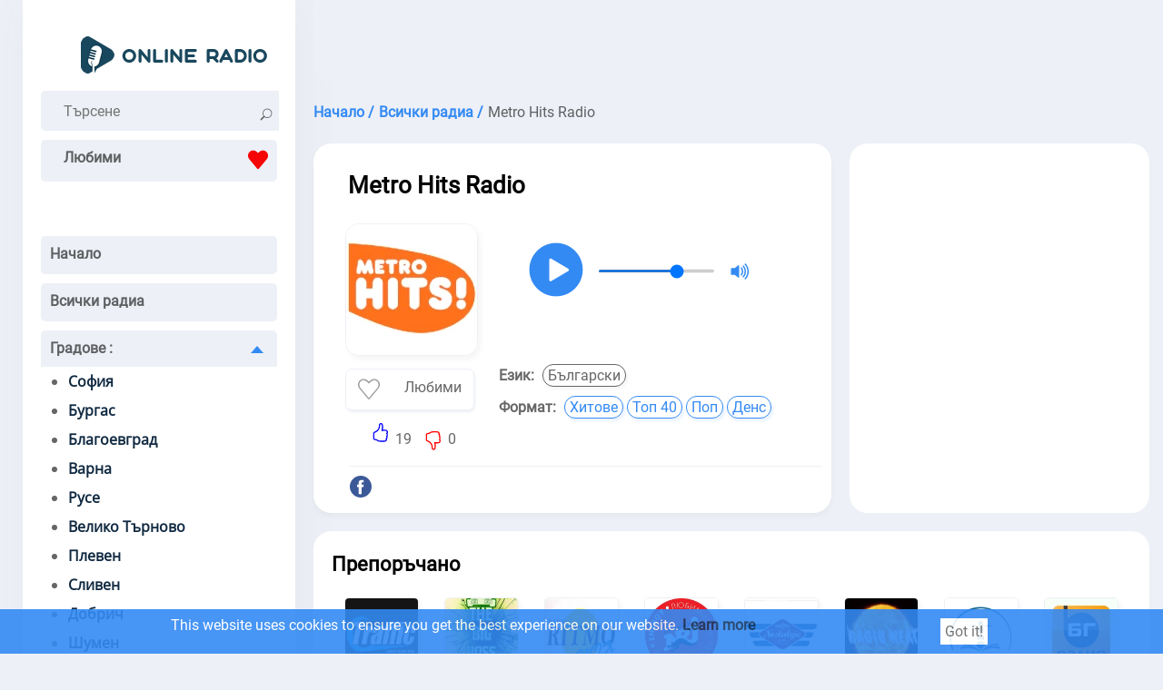

--- FILE ---
content_type: text/html; charset=utf-8
request_url: https://online-radio-bg.com/metro-hits
body_size: 24627
content:
<!doctype html>
<html data-n-head-ssr lang="bg" data-n-head="%7B%22lang%22:%7B%22ssr%22:%22bg%22%7D%7D">
  <head >
    <meta data-n-head="ssr" charset="utf-8"><meta data-n-head="ssr" name="viewport" content="width=device-width, initial-scale=1"><meta data-n-head="ssr" data-hid="description" name="description" content="Metro Hits Radio онлайн - София, България. Слушайте само актуалните поп, денс и софт рок хитове!"><meta data-n-head="ssr" itemprop="name" content="Metro Hits Radio"><title>Metro Hits Radio - Слушайте онлайн</title><link data-n-head="ssr" rel="icon" type="image/x-icon" href="/favicon.ico"><link data-n-head="ssr" href="https://mc.yandex.ru/metrika/tag.js" rel="preload" as="script"><link data-n-head="ssr" rel="canonical" href="https://online-radio-bg.com/metro-hits"><script data-n-head="ssr" data-hid="adsbygoogle-script" defer crossorigin="anonymous" src="//pagead2.googlesyndication.com/pagead/js/adsbygoogle.js?client=ca-pub-8287740228306736"></script><script data-n-head="ssr" data-hid="adsbygoogle">if (!window.__abg_called){ (window.adsbygoogle = window.adsbygoogle || []).onload = function() {
          (adsbygoogle=window.adsbygoogle||[]).pauseAdRequests=0;
          [].forEach.call(document.getElementsByClassName('adsbygoogle'), function () { adsbygoogle.push({
    google_ad_client: "ca-pub-8287740228306736",
    enable_page_level_ads: false,
    overlays: {bottom: false}
  }); })
        }; window.__abg_called = true;}</script><script data-n-head="ssr" type="application/ld+json">{"@context":"https://schema.org","@type":"RadioStation","name":"Metro Hits Radio","url":"https://online-radio-bg.com/metro-hits","description":"Metro Hits Radio онлайн - София, България. Слушайте само актуалните поп, денс и софт рок хитове!","image":{"@type":"ImageObject","url":"https://online-radio-bg.com/storage/radios/6697/8573/conversions/AOSswkGT6ijomkBDbthpD9UR9JVWkc-metabWV0cm8taGl0cy5wbmc=--lg.webp"},"priceRange":"Free","areaServed":[{"@type":"Place","name":"София"}],"knowsLanguage":["bg"],"aggregateRating":{"@type":"AggregateRating","ratingValue":5,"ratingCount":19,"bestRating":"5","worstRating":"1"},"sameAs":["https://metrocast.top/hits","https://www.facebook.com/metrohitsradio/"],"telephone":"+359 87 861 6165","contactPoint":{"@type":"ContactPoint","contactType":"Customer Service","telephone":"+359 87 861 6165","email":"office@metrocast.top"},"address":{"@type":"PostalAddress","addressLocality":"София","postalCode":"1000","addressCountry":"България"},"review":{"@type":"Review","name":"Описание:","reviewBody":"Това е станция в класическия Топ-40 формат - само актуалните поп, денс и софт рок хитове от класациите.","author":{"@type":"Organization","name":"Екипът на Online-Radio-BG.com"}},"potentialAction":[{"@type":"ListenAction","name":"Metro Hits Radio - Слушайте онлайн","target":{"@type":"EntryPoint","urlTemplate":"https://online-radio-bg.com/metro-hits","actionPlatform":["http://schema.org/DesktopWebPlatform","http://schema.org/MobileWebPlatform"]},"expectsAcceptanceOf":{"@type":"Offer","price":"0","priceCurrency":"BGN"}}]}</script><script data-n-head="ssr" type="application/ld+json">{"@context":"https://schema.org","@type":"BreadcrumbList","itemListElement":[{"@type":"ListItem","position":1,"name":"Начало","item":"https://online-radio-bg.com/"},{"@type":"ListItem","position":2,"name":"Всички радиа","item":"https://online-radio-bg.com/stations"},{"@type":"ListItem","position":3,"name":"Metro Hits Radio","item":"https://online-radio-bg.com/metro-hits"}]}</script><link rel="preload" href="/_nuxt/1a9814b.js" as="script"><link rel="preload" href="/_nuxt/fde0d01.js" as="script"><link rel="preload" href="/_nuxt/aaa5e2b.js" as="script"><link rel="preload" href="/_nuxt/c6cd95f.js" as="script"><style data-vue-ssr-id="4c21ff3a:0 01862762:0 6a9ae6f0:0 142f197a:0 5b2b1632:0 4918e8c1:0 2cbd4050:0 c7189f2e:0 3de5896c:0 15dfb073:0">a,abbr,acronym,address,applet,article,aside,audio,b,big,blockquote,body,canvas,caption,center,cite,code,dd,del,details,dfn,div,dl,dt,em,embed,fieldset,figcaption,figure,footer,form,h1,h2,h3,h4,h5,h6,header,hgroup,html,i,iframe,img,ins,kbd,label,legend,li,mark,menu,nav,object,ol,output,p,pre,q,ruby,s,samp,section,small,span,strike,strong,sub,summary,sup,table,tbody,td,tfoot,th,thead,time,tr,tt,u,ul,var,video{border:0;font-size:100%;font:inherit;margin:0;padding:0;vertical-align:baseline}article,aside,details,figcaption,figure,footer,header,hgroup,menu,nav,section{display:block}body{line-height:1}ol,ul{list-style:none}blockquote,q{quotes:none}blockquote:after,blockquote:before,q:after,q:before{content:"";content:none}table{border-collapse:collapse;border-spacing:0}@font-face{font-display:swap;font-family:"Open Sans";font-stretch:100%;font-style:normal;font-weight:400;src:url(https://fonts.gstatic.com/s/opensans/v28/memSYaGs126MiZpBA-UvWbX2vVnXBbObj2OVZyOOSr4dVJWUgsjZ0B4taVIGxA.woff2) format("woff2");unicode-range:u+0460-052f,u+1c80-1c88,u+20b4,u+2de0-2dff,u+a640-a69f,u+fe2e-fe2f}@font-face{font-display:swap;font-family:"Open Sans";font-stretch:100%;font-style:normal;font-weight:400;src:url(https://fonts.gstatic.com/s/opensans/v28/memSYaGs126MiZpBA-UvWbX2vVnXBbObj2OVZyOOSr4dVJWUgsjZ0B4kaVIGxA.woff2) format("woff2");unicode-range:u+0400-045f,u+0490-0491,u+04b0-04b1,u+2116}@font-face{font-display:swap;font-family:"Open Sans";font-stretch:100%;font-style:normal;font-weight:400;src:url(https://fonts.gstatic.com/s/opensans/v28/memSYaGs126MiZpBA-UvWbX2vVnXBbObj2OVZyOOSr4dVJWUgsjZ0B4saVIGxA.woff2) format("woff2");unicode-range:u+1f??}@font-face{font-display:swap;font-family:"Open Sans";font-stretch:100%;font-style:normal;font-weight:400;src:url(https://fonts.gstatic.com/s/opensans/v28/memSYaGs126MiZpBA-UvWbX2vVnXBbObj2OVZyOOSr4dVJWUgsjZ0B4jaVIGxA.woff2) format("woff2");unicode-range:u+0370-03ff}@font-face{font-display:swap;font-family:"Open Sans";font-stretch:100%;font-style:normal;font-weight:400;src:url(https://fonts.gstatic.com/s/opensans/v28/memSYaGs126MiZpBA-UvWbX2vVnXBbObj2OVZyOOSr4dVJWUgsjZ0B4iaVIGxA.woff2) format("woff2");unicode-range:u+0590-05ff,u+200c-2010,u+20aa,u+25cc,u+fb1d-fb4f}@font-face{font-display:swap;font-family:"Open Sans";font-stretch:100%;font-style:normal;font-weight:400;src:url(https://fonts.gstatic.com/s/opensans/v28/memSYaGs126MiZpBA-UvWbX2vVnXBbObj2OVZyOOSr4dVJWUgsjZ0B4vaVIGxA.woff2) format("woff2");unicode-range:u+0102-0103,u+0110-0111,u+0128-0129,u+0168-0169,u+01a0-01a1,u+01af-01b0,u+1ea0-1ef9,u+20ab}@font-face{font-display:swap;font-family:"Open Sans";font-stretch:100%;font-style:normal;font-weight:400;src:url(https://fonts.gstatic.com/s/opensans/v28/memSYaGs126MiZpBA-UvWbX2vVnXBbObj2OVZyOOSr4dVJWUgsjZ0B4uaVIGxA.woff2) format("woff2");unicode-range:u+0100-024f,u+0259,u+1e??,u+2020,u+20a0-20ab,u+20ad-20cf,u+2113,u+2c60-2c7f,u+a720-a7ff}@font-face{font-display:swap;font-family:"Open Sans";font-stretch:100%;font-style:normal;font-weight:400;src:url(https://fonts.gstatic.com/s/opensans/v28/memSYaGs126MiZpBA-UvWbX2vVnXBbObj2OVZyOOSr4dVJWUgsjZ0B4gaVI.woff2) format("woff2");unicode-range:u+00??,u+0131,u+0152-0153,u+02bb-02bc,u+02c6,u+02da,u+02dc,u+2000-206f,u+2074,u+20ac,u+2122,u+2191,u+2193,u+2212,u+2215,u+feff,u+fffd}@font-face{font-display:swap;font-family:"Roboto";font-style:normal;font-weight:400;src:url(https://fonts.gstatic.com/s/roboto/v29/KFOmCnqEu92Fr1Mu72xKOzY.woff2) format("woff2");unicode-range:u+0460-052f,u+1c80-1c88,u+20b4,u+2de0-2dff,u+a640-a69f,u+fe2e-fe2f}@font-face{font-display:swap;font-family:"Roboto";font-style:normal;font-weight:400;src:url(https://fonts.gstatic.com/s/roboto/v29/KFOmCnqEu92Fr1Mu5mxKOzY.woff2) format("woff2");unicode-range:u+0400-045f,u+0490-0491,u+04b0-04b1,u+2116}@font-face{font-display:swap;font-family:"Roboto";font-style:normal;font-weight:400;src:url(https://fonts.gstatic.com/s/roboto/v29/KFOmCnqEu92Fr1Mu7mxKOzY.woff2) format("woff2");unicode-range:u+1f??}@font-face{font-display:swap;font-family:"Roboto";font-style:normal;font-weight:400;src:url(https://fonts.gstatic.com/s/roboto/v29/KFOmCnqEu92Fr1Mu4WxKOzY.woff2) format("woff2");unicode-range:u+0370-03ff}@font-face{font-display:swap;font-family:"Roboto";font-style:normal;font-weight:400;src:url(https://fonts.gstatic.com/s/roboto/v29/KFOmCnqEu92Fr1Mu7WxKOzY.woff2) format("woff2");unicode-range:u+0102-0103,u+0110-0111,u+0128-0129,u+0168-0169,u+01a0-01a1,u+01af-01b0,u+1ea0-1ef9,u+20ab}@font-face{font-display:swap;font-family:"Roboto";font-style:normal;font-weight:400;src:url(https://fonts.gstatic.com/s/roboto/v29/KFOmCnqEu92Fr1Mu7GxKOzY.woff2) format("woff2");unicode-range:u+0100-024f,u+0259,u+1e??,u+2020,u+20a0-20ab,u+20ad-20cf,u+2113,u+2c60-2c7f,u+a720-a7ff}@font-face{font-display:swap;font-family:"Roboto";font-style:normal;font-weight:400;src:url(https://fonts.gstatic.com/s/roboto/v29/KFOmCnqEu92Fr1Mu4mxK.woff2) format("woff2");unicode-range:u+00??,u+0131,u+0152-0153,u+02bb-02bc,u+02c6,u+02da,u+02dc,u+2000-206f,u+2074,u+20ac,u+2122,u+2191,u+2193,u+2212,u+2215,u+feff,u+fffd}*{color:rgba(0,0,0,.6);font-family:"Roboto";font-size:16px;font-style:normal;font-weight:400;line-height:19px}.h2,.h3,h1,h2,h3{color:#000;font-size:26px;font-weight:600;line-height:33px;padding:20px 25px 0}.h2,h2{font-size:22px;padding:0}.h3,h3{font-size:20px;padding-left:0}.h4,h4{color:#000;font-weight:600}.p,p{font-family:Roboto;font-size:16px;font-style:normal;font-weight:400;line-height:25px;padding-top:10px;text-align:left}.links>strong,.p>strong,p>strong{font-weight:600}.p>strong{padding-right:3px}.p>p>a{color:#338af3}a{font-weight:600;-webkit-text-decoration:none;text-decoration:none}html{background:#edf0f6}.main,main{display:flex;margin-left:auto;margin-right:auto;width:1230px}.container_introtext>ul>li>a{color:#338af3}.container_contacts>.first_block{display:flex;flex-direction:column}footer,header{background:#fff}header{box-shadow:6px 2px 52px rgba(94,93,93,.05);margin-right:10px;max-width:260px;min-width:260px;padding:40px 20px 0}.ads_header,header{border-radius:0 0 20px 20px}.ads_header{background:#edf0f6;margin-left:10px;max-height:90px;min-height:90px}footer{align-content:space-around;align-items:center;display:flex;flex-direction:column;margin-top:20px;padding-bottom:20px}.country{margin-left:auto;margin-right:auto;text-align:center}.country>a>svg{border-radius:5px;box-shadow:0 4px 5px hsla(220,4%,69%,.549);height:37px;margin:3px;padding:5px;width:50px}.container_footer>ul{display:flex;flex-direction:row;flex-wrap:wrap;justify-content:space-evenly;line-height:30px;padding-top:20px;width:100%}.container_footer>ul>li>a{font-weight:600}.container_footer>ul>li>a,.container_footer>ul>li>ul>li>a{font-display:swap;font-family:"Roboto";font-size:16px;font-style:normal;line-height:19px;padding-left:20px;padding-right:20px}.container_footer>ul>li>ul>li>a{font-weight:400}.container_footer>ul>li>a:hover,.container_footer>ul>li>ul>li>a:hover{-webkit-text-decoration:underline;text-decoration:underline}.logo{background:#fff;flex-direction:row;height:20px;padding:0 10px 40px}.logo,.search{display:flex;justify-content:space-between}.search{background:#edf0f6;border-radius:5px;height:44px;padding-right:15px}.search>.form-control{background:#edf0f6;border:none;margin-left:10px}.search_append{padding-left:10px;padding-top:13px}input[type=SEARCH],input[type=SEARCh],input[type=SEARcH],input[type=SEARch],input[type=SEArCH],input[type=SEArCh],input[type=SEArcH],input[type=SEArch],input[type=SEaRCH],input[type=SEaRCh],input[type=SEaRcH],input[type=SEaRch],input[type=SEarCH],input[type=SEarCh],input[type=SEarcH],input[type=SEarch],input[type=SeARCH],input[type=SeARCh],input[type=SeARcH],input[type=SeARch],input[type=SeArCH],input[type=SeArCh],input[type=SeArcH],input[type=SeArch],input[type=SeaRCH],input[type=SeaRCh],input[type=SeaRcH],input[type=SeaRch],input[type=SearCH],input[type=SearCh],input[type=SearcH],input[type=Search],input[type=sEARCH],input[type=sEARCh],input[type=sEARcH],input[type=sEARch],input[type=sEArCH],input[type=sEArCh],input[type=sEArcH],input[type=sEArch],input[type=sEaRCH],input[type=sEaRCh],input[type=sEaRcH],input[type=sEaRch],input[type=sEarCH],input[type=sEarCh],input[type=sEarcH],input[type=sEarch],input[type=seARCH],input[type=seARCh],input[type=seARcH],input[type=seARch],input[type=seArCH],input[type=seArCh],input[type=seArcH],input[type=seArch],input[type=seaRCH],input[type=seaRCh],input[type=seaRcH],input[type=seaRch],input[type=searCH],input[type=searCh],input[type=searcH],input[type=search]{-webkit-appearance:auto;-moz-appearance:auto;appearance:auto;box-sizing:border-box;padding:1px 15px}.menu_mob_icon,.mob_search_icon{display:none}.mob_search_icon{width:25px}button.input-group-append{background:#edf0f6;border:none;cursor:pointer}.menu_mob_icon{background:#fff;cursor:pointer;height:50px;transform:rotate(1deg);transition:all .3s ease-in-out;width:50px}.logo.menu-opened>label>.menu_mob_icon{transform:rotate(90deg)}.menu_mob_icon>#menu_mob{display:block;height:8px;margin:-4px auto 0;position:relative;top:40%;width:18px}.menu_mob_icon>#menu_mob>.menu_line{background:#000;display:block;height:3px;margin-top:5px;position:relative;transition:all .5s cubic-bezier(.4,.01,.165,.99);transition-delay:0s;width:100%}.menu_mob_icon>#menu_mob>.menu_line.middle{width:28px}.logo.menu-opened>label>.menu_mob_icon>#menu_mob>.menu_line.middle{display:none}.logo.menu-opened>label>.menu_mob_icon>#menu_mob>.menu_line.up{margin-top:-2px;transform:translateY(4px) rotate(45deg);width:28px}.logo.menu-opened>label>.menu_mob_icon>#menu_mob>.menu_line.sub{margin-top:-2px;transform:translateY(3px) rotate(-45deg);width:28px}.logo.menu-opened{flex-direction:row-reverse}.menu{height:auto;padding-left:0;padding-right:0;padding-top:40px}.text_menu_1>a{color:#112a42}.text_menu_1>a:hover{-webkit-text-decoration:underline;text-decoration:underline}.menu>.text_menu>ul{background:#fff;font-display:swap;font-family:"Open Sans";font-style:normal;font-weight:400;list-style:disc;padding-left:30px;width:90%}.text_menu{background:#edf0f6;border-bottom:2px solid #edf0f6;border-radius:5px;line-height:40px;margin:10px 0;padding:0}.text_menu_1{line-height:32px}.text_menu>a{padding-left:10px}[id^=SubMenu]:checked~[class^=label]>span{margin:15px 15px 10px 10px;transform:rotate(-180deg)}[class^=label]>span,[id^=SubMenu]:checked~[class^=label]>span{border:7px solid transparent;border-bottom:8.4px solid #338af3;cursor:pointer;float:right;transition:transform .3s}[class^=label]>span{margin:10px 15px 10px 10px;transform:rotate(0deg)}[id^=SubMenu]:checked~ul{height:0;max-height:0;overflow:hidden;transition:max-height .5s}[id^=SubMenu]~ul{height:auto;max-height:2000px;overflow:hidden;transition:max-height .5s}input[type=checkbox]{display:none}.main_content_block{max-width:930px;min-width:930px}.radio_li{align-content:center;display:flex;flex-direction:row;flex-wrap:wrap;justify-content:space-around;margin-top:20px}.radio_li>li{align-items:center;display:flex;flex-direction:column;max-height:240px;max-width:180px;min-height:240px;min-width:180px}.radio_li>li>a>img{background:#fff;border-radius:10px;box-shadow:0 4px 5px hsla(0,0%,65%,.102);height:144px;margin-bottom:10px;padding:10px;width:144px}.radio_li>li>a>span{color:#000;text-align:center}.radio_li>li>a{align-items:center;display:flex;flex-direction:column}.li_listen_also>li>a:hover>img{transform:scale(1.1);transition:.3s}.li_listen_also>li>a:hover>span,.listen_also>section>p>a,.listen_also>section>ul>li>a{color:#338af3}.links>a:hover>span,.list_frequencies>li>a:hover>span{font-weight:600}tr>td>a{color:#338af3;font-weight:100}nav>ul{display:flex;justify-content:center}nav>ul>li a,nav>ul>li>span{background:#fff;border-right:1px solid #edf0f6;padding:10px 15px}nav>ul>li a:hover{background:#f5f5f5}nav>ul>li:first-child a{border-radius:20px 0 0 20px}nav>ul>li:last-child a{border-radius:0 20px 20px 0;border-right:none;border-color:#edf0f6}nav>ul>.active>a{border:1px solid;color:#000;pointer-events:none}.breadcrumb{display:flex;flex-wrap:wrap;line-height:28px;padding-left:10px;padding-top:20px}.breadcrumb>li{padding-left:5px}.breadcrumb>li:first-child{padding-left:0}.breadcrumb>li>a>span{color:#338af3}.main_tags{display:flex;flex-wrap:wrap;justify-content:space-evenly;padding-top:20px}.main_tags>li{line-height:28px}.main_tags>li>a{color:#338af3;font-weight:400;padding:5px}.main_tags>li>a:hover{font-weight:600}.container_box{display:flex;flex-wrap:nowrap;padding-left:10px;padding-top:20px}.container_box.state_table{display:flex;flex-wrap:nowrap;padding-left:0;padding-top:0}.container_contacts,.container_player_ads{background:#fff;border-radius:20px;max-width:300px;padding:25px;width:300px}.container_player{background:#fff;border-radius:20px;box-shadow:0 4px 5px hsla(0,0%,65%,.102);margin-right:20px;max-width:550px;min-height:340px;min-width:550px;padding:10px;width:550px}.container_contacts>ul{max-width:100%;padding-top:10px}ul.radio_li.podcast{max-width:none}.container_contacts>ul>li{align-items:center;display:flex;flex-wrap:wrap;line-height:25px;opacity:1;overflow:hidden;text-overflow:ellipsis}.container_contacts>.first_block>li{display:inline-block}.container_contacts>ul>li.p.social{flex-wrap:nowrap}.container_contacts>ul>li.p>a{overflow:hidden;text-overflow:ellipsis}.container_contacts>ul>li>svg{font-size:150%;height:1em;min-width:1em;padding:5px 5px 5px 0;width:1em}.container_text{background:#fff;border-radius:20px;box-shadow:0 4px 5px hsla(0,0%,65%,.102);margin-right:20px;max-width:510px;min-width:510px;padding:30px;width:510px}.container_contacts>ul>li>a>span,.container_text>p>span>a{color:#338af3;font-weight:100;padding-left:2px}.container_text>.p{padding-bottom:5px;text-align:justify}.container_text>.p .font-weight-bold{font-weight:700}.container_text>.p ul li{list-style:disc;margin-left:30px;text-align:left}.container_player_logo{display:flex;flex-direction:row-reverse;flex-wrap:wrap;justify-content:flex-end}.container_player_logo>.img>img{border:1px solid #edf0f6;border-radius:15px;box-shadow:3px 4px 5px hsla(0,0%,65%,.102);height:144px;margin-left:25px;margin-right:20px;margin-top:25px;width:144px}.container_player_logo>div>h1{padding-left:0}.time_podcast{align-items:center;display:flex;flex-wrap:nowrap;justify-content:space-between;margin-top:20px}.podcastListRecords>li{cursor:pointer;display:flex;padding:10px 0}.podcastListRecords>li:hover>span>span{color:#000}.podcastListRecords>li>button{padding-right:10px}.current_record>span{color:#000}.show_hide_records{background:#fff;border:none;cursor:pointer;display:flex;justify-content:center;width:100%}.show_hide_records>.show_records:hover{transform:scale(1.2) rotate(90deg)}.show_hide_records>.show_records{color:#338af3;font-size:30px;font-weight:700;transform:rotate(90deg)}.show_hide_records>.hide_records:hover{transform:scale(1.2) rotate(-90deg)}.show_hide_records>.hide_records{color:#338af3;font-size:30px;font-weight:700;transform:rotate(-90deg)}.volume_down,.volume_mute,.volume_off,.volume_up{min-width:24px}.container_h1{display:flex;flex-direction:column;flex-wrap:wrap;justify-content:space-around;padding:10px 30px}.container_like_playlist{display:flex;flex-direction:row;flex-wrap:wrap;justify-content:flex-start}.box_empty{max-width:196px;min-width:196px;width:196px}.container_logo_introtext{align-items:flex-start;display:flex;flex-direction:row;margin-top:20px}.container_logo>a>img{border:1px solid #edf0f6;border-radius:15px;box-shadow:3px 4px 5px hsla(0,0%,65%,.102);height:144px;margin-right:20px;width:144px}table.list_frequencies>tbody>tr>td>a>span{color:#338af3;font-weight:100}table.list_frequencies{line-height:36px}.table.list_frequencies>thead>tr{background:#edf0f6}.table.list_frequencies>thead>tr>th{color:red!important;margin-left:10px}.sub_h1{padding-left:25px;padding-top:10px}.player_h1{padding-left:5%;width:95%}.h1_p{flex-direction:column;width:inherit}.h1_p,.like_dislike{align-items:flex-start;display:flex}.like_dislike{border-radius:25px;justify-content:center;margin:0 15px;padding:2px 10px;width:144px}.like_dislike.podcast{margin:25px 15px 0 55px}.div_dislike,.div_like{display:flex}.div_like{border-right:2px solid #fff;padding-right:5px}.div_dislike>div,.div_like>div{padding-top:10px}.like_dislike div>button{background:#fff;border:none;cursor:pointer}.like>svg{fill:blue}.dislike>svg{fill:red;padding-top:10px}.background{font-size:400%}.background circle{fill:#338af3}#player{align-items:center;display:flex;flex-wrap:nowrap;padding:0}.volume_range{margin-left:10px;margin-right:10px;max-width:130px}input[type=range]::-webkit-slider-runnable-track{border:none;height:3px}input[type=range]::-webkit-slider-thumb{border-radius:50%;height:20px;margin-top:-6px;width:20px}.currentSong{font-weight:600;padding-top:0}.currentPodcast{padding-left:30px}.currentPodcast>span{color:#000}.podcastNext{background:#fff;border:none;cursor:pointer}.podcastNext>svg{width:35px}#top_songs{line-height:1.5;list-style:auto;padding-left:20px;padding-top:20px}#songs{max-width:300px;padding:5px 0}#songs>li{line-height:28px;opacity:1;overflow:hidden;text-overflow:ellipsis;white-space:nowrap}#songs>li:first-child{border-bottom:1px solid rgba(0,0,0,.2)}#songs>li>time{background:#f5f5f5;padding:2px 5px}#songs>p>span>a>span{color:#338af3}.listen_also{background:#fff;padding:30px}.listen_also,.listen_also.state_table{border-radius:20px;margin-left:10px;margin-right:0;margin-top:20px}.listen_also.state_table{min-width:100%;padding:20px;width:100%}.listen_also.stations,.listen_also>section{padding:20px}.li_listen_also{display:flex;flex-wrap:wrap;justify-content:flex-start;margin-top:20px}.li_listen_also>li>a{align-items:center;display:flex;flex-direction:column}.li_listen_also>li{height:165px;margin-left:5px;margin-right:5px;width:100px}.li_listen_also>li>a>img{width:80px}.li_listen_also>li>a>.podcast_img,.li_listen_also>li>a>img{border:1px solid #edf0f6;border-radius:5px;box-shadow:3px 4px 5px hsla(0,0%,65%,.102);height:80px;margin-bottom:15px}.li_listen_also>li>a>.podcast_img{width:auto}.li_listen_also>li>a>span{color:#000;text-align:center}.links{align-items:center;display:flex;flex-wrap:wrap;padding-left:5px}.links>a>span,.links>span{border:1px solid;border-radius:15px;font-size:16px;font-weight:400;margin:5px 2px;padding:2px 5px}.links>a>span{box-shadow:2px 3px 3px rgba(51,138,243,.1);color:#338af3;display:inline-block;margin:5px 2px}.links>span{box-shadow:2px 3px 3px hsla(0,0%,65%,.102)}.links>.title{margin-left:-10px}.container_text p .title,.first_block li .title,.links>.title{border:0;box-shadow:none;font-weight:700}.links>strong{display:inline-block;margin-right:5px}.container_programs,.container_programs>li{display:flex;flex-wrap:wrap;justify-content:flex-start}.container_programs>li{flex-direction:row;padding-top:10px;width:50%}.container_programs>li>img{border:1px solid #f5f5f5;border-radius:5px;box-shadow:2px 3px 3px hsla(0,0%,65%,.102);height:fit-content;height:-moz-fit-content;margin-right:10px;width:80px}.program_desc{display:flex;flex-direction:column;flex-wrap:wrap;width:250px}.program_desc .introtext{line-height:22px}.program_desc>.heading{font-weight:600}.program_desc>.heading~span{margin-top:5px}.schedule_box{display:flex;flex-wrap:wrap;padding:20px 0 0}.schedule_box>input{display:none}.schedule_box>label{align-items:center;background:#edf0f6;border-radius:5px;color:#000;display:flex;height:40px;justify-content:space-around;margin-right:10px;text-align:center;width:10%}.schedule_box>label:hover{background:#338af3;color:#fff;cursor:pointer}input:checked+label:hover{cursor:default}input:checked+label{background-color:#338af3;color:#fff}.header,.program{align-content:space-around;align-items:center;display:flex;flex-wrap:nowrap;justify-content:flex-start;width:100%}.header{background:#edf0f6;border-radius:5px;border-top:1px solid #f5f5f5;margin-bottom:10px;margin-top:20px;padding:5px}.header,.program{border-bottom:1px solid #f5f5f5}.program{padding:5px 0}.header>.time{background:#edf0f6;min-width:100px}.time{background:#f5f5f5;border-radius:5px;margin-right:20px;min-width:100px;padding:5px 0;text-align:center;width:100px}.header>.name,.header>.time{color:#000}.header>.name,.program>.name{align-items:center;display:flex;flex-wrap:nowrap;padding:5px}.program>.name>img{margin-right:5px}.program:hover>.name,.program:hover>.time{color:#000}.program:hover{background:#f5f5f5;border-radius:5px}.list_frequencies{moz-column-count:2;-moz-column-count:2;column-count:2;padding-top:10px}.list_frequencies>li{line-height:24px}.list_frequencies>li>a>span,.list_frequencies~p>a{color:#338af3}.list_frequencies>li>a>span{font-weight:400}.list_frequencies>li>a>span:first-of-type,.list_frequencies>li>span:first-of-type{display:inline-block;width:160px}button.create_comment{background:#338af3;border:1px solid #338af3;border-radius:10px;color:#fff;cursor:pointer;margin:20px 0;padding:10px 20px}.comment_box>div>input,.comment_box>div>textarea{border:2px solid #edf0f6;border-radius:5px;margin:5px 0;padding:8px;width:80%}.input_name{padding-top:20px}.input_message.show,.input_name.show{display:flex;flex-direction:column-reverse}.input_message.hide,.input_name.hide{display:none}#body-live-feedback,#name-live-feedback{height:20px;padding-left:5px}#body-live-feedback>span,#name-live-feedback>span{color:red;font-size:14px}.text_input.error{border:1px solid red}.create_comment.succes{background:#228b22;border:1px solid #228b22}.create_comment.error{background:darkred;border:1px solid darkred}.comments{line-height:24px;max-width:95%}.comments>li,.comments>li>ul>li{padding-top:20px}.comments>li>ul>li{display:inline-block;text-align:right;width:100%}.comments>li>ul>li>.h4,.comments>li>ul>li>.message,.comments>li>ul>li>time{padding-right:40px}.comments>li>time,.comments>li>ul>li>time{font-weight:600}.comments>li>.h4,.comments>li>.message,.comments>li>time{display:inline-block;max-width:96%;padding-left:20px;padding-top:10px;width:100%}#openLink{background:#fff;border:none}.table_recursive{border:1px solid #f5f5f5;margin-top:20px;overflow-x:auto;width:100%}.table_radio_list{min-width:100%}.table_radio_list>thead>tr{background:#edf0f6;border-radius:5px}.table_radio_list>thead>tr>th{font-weight:600;height:50px;text-align:center;vertical-align:middle}.table_radio_list>thead>tr>th.one{padding-left:15px;padding-right:5px;padding-top:0;text-align:left}.table_radio_list>thead>tr>th.rating,.table_radio_list>thead>tr>th.tree,.table_radio_list>thead>tr>th.two{padding:0 5px}.table_radio_list>thead>tr>th.rating>div,.table_radio_list>thead>tr>th.tree>div{align-items:center;display:flex;justify-content:space-between}.table_radio_list>tbody>tr{border-bottom:1px solid #f5f5f5}.table_radio_list>tbody>tr>.one{max-width:280px}.table_radio_list>tbody>tr>.four,.table_radio_list>tbody>tr>.genres,.table_radio_list>tbody>tr>.languages,.table_radio_list>tbody>tr>.rating,.table_radio_list>tbody>tr>.three,.table_radio_list>tbody>tr>.two,td.four.playlist,td.one.playlist,td.three.playlist,th.four.playlist,th.one.playlist,th.tree.playlist,th.two.playlist{max-width:50px;padding:5px;text-align:center;vertical-align:middle}.table_radio_list>tbody>tr>.one>a{align-items:center;display:flex;flex-wrap:nowrap}.table_radio_list>tbody>tr>.one>a>img{border:1px solid #edf0f6;border-radius:5px;box-shadow:3px 4px 5px hsla(0,0%,65%,.102);height:60px;margin:10px;width:60px}.genres{padding-right:10px}.catalog_list{-moz-column-count:2;column-count:2;line-height:28px;padding:20px}.catalog_list>li>a{color:#338af3;font-weight:100}input.contacts,textarea.contacts{border:1px solid #edf0f6;border-radius:5px;box-shadow:0 4px 5px hsla(0,0%,65%,.102);line-height:32px;margin-top:20px;padding-left:20px;width:80%}input.contacts~#name-live-feedback{height:0}.article{width:80%}.article>article>p{text-align:justify}.RadioCityLi{margin-top:20px}.RadioCityLi>li{border-bottom:1px solid #f5f5f5;min-height:110px}.RadioCityLi>li:hover{background:#edf0f6}.RadioCityLi>li>span{display:flex;flex-wrap:wrap;line-height:1.5;margin-left:100px;margin-top:5px}.RadioCityLi>li>span>a{color:#338af3;font-weight:100}.RadioCityLi>li>span>a:nth-child(2),.RadioCityLi>li>span>a:nth-child(2)~a,.RadioCityLi>li>span>a:nth-child(2)~span,.RadioCityLi>li>span>span:nth-child(2),.RadioCityLi>li>span>span:nth-child(2)~a{padding-left:5px}.RadioCityLi>li>a>span{color:#338af3;display:flex;padding-top:10px}.RadioCityLi>li>a>img{border-radius:5px;box-shadow:0 4px 5px hsla(0,0%,65%,.102);float:left;height:80px;margin:15px 10px;width:80px}.pod_cast{align-items:center;display:flex;flex-direction:column;max-width:128px;min-width:128px;padding-top:20px;text-align:center}.pod_cast>span,.radio_podcast>a>span{color:#000}.pod_cast:hover>span,.radio_podcast>a:hover>span{color:#338af3}.podcasts_1,.podcasts_2{display:flex;min-height:160px;padding-left:10px}.radio_podcast{max-width:200px;min-width:200px;text-align:center;vertical-align:middle}.radio_podcast>a{align-items:center;display:flex;flex-direction:column}.radio_podcast>a>img{background:#fff;border-radius:10px;box-shadow:0 4px 5px hsla(0,0%,65%,.102);height:144px;margin-bottom:10px;padding:10px;width:144px}.pod_cast>img{border:1px solid #edf0f6;border-radius:5px;box-shadow:3px 4px 5px hsla(0,0%,65%,.102);height:80px;margin-bottom:15px;width:80px}.radio_podcasts{align-items:center;display:flex;flex-direction:row}.radio_podcasts>.table_recursive{border:none;margin-bottom:20px;margin-top:20px;max-width:70%;min-width:70%}.radio_podcasts~hr{border-top:1px solid #edf0f6;width:95%}.button_next{background:transparent;border:none;border-radius:50%;color:#fff;cursor:pointer;height:70px;margin-left:-5px;opacity:.3;padding:10px;z-index:1}.button_next:hover{opacity:1}.button_back{background:transparent;border:none;border-radius:50%;color:#fff;cursor:pointer;height:70px;margin-left:-25px;margin-right:-5px;opacity:.3;padding:10px;z-index:1}.button_back:hover{opacity:1}.button_back.hide~.table_recursive{margin-left:19px}.arrow_left,.arrow_right{fill:#338af3}.segment::-webkit-scrollbar{height:8px;width:20px}.segment::-webkit-scrollbar-track{background-color:#edf0f6;border-radius:2px}.segment::-webkit-scrollbar-thumb{background:rgba(51,138,243,.8);border-radius:2px}.button_back.hide,.button_next.hide{display:none}.show_more{display:flex;justify-content:space-around}.show_more.hide{display:none}.search_result>li{border-bottom:1px solid #f5f5f5;padding:5px 0 5px 5px}.search_result>li:hover{background:#edf0f6}.search_result_radio{align-items:center;display:flex}.search_result_radio>img{margin-right:10px}.search_result_radio>svg{fill:#000;min-width:22px;padding:9px 19px 9px 9px;width:22px}.search_result>li>a>span>span{font-weight:100}.search>input{max-width:220px}.introtext_mini{padding-top:5px}.sort{align-items:flex-start;display:flex;justify-content:flex-end}.sort>.prefix{padding:20px 10px 10px 0}.sort>.buttons{background:#fff;border-radius:6px;box-shadow:0 4px 5px hsla(0,0%,65%,.102);display:flex;flex-direction:row;justify-content:space-between;margin:10px 10px 0 0;padding-left:10px;width:180px}.show_menu_sort{margin:15px 10px 5px 0;transform:rotate(-180deg)}.hide_menu_sort,.show_menu_sort{border:7px solid transparent;border-bottom:8.4px solid #338af3;cursor:pointer}.hide_menu_sort{height:1px;margin:5px 10px 0 0}.sort>.buttons.show>div>button.hide,.sort>.buttons>div>button.show{align-items:center;background:#fff;border:none;cursor:pointer;display:flex;justify-content:space-between;padding:10px 10px 10px 0}.sort>.buttons>div>button.hide{display:none}.sort>.buttons>div>button>svg{fill:#000;padding-left:10px;width:15px}.sort>.buttons>div>button:hover>div{color:#338af3}input#sorting:checked~.buttons>div>button{align-items:center;background:#fff;border:none;cursor:pointer;display:flex;justify-content:space-between;padding:10px 10px 10px 0}input#sorting:checked~.buttons>label>.show_menu_sort{border:7px solid transparent;border-bottom:8.4px solid #338af3;cursor:pointer;height:1px;margin:5px 10px 0 0;transform:rotate(0)}.loading{width:100px}.revers_x{transform:scaleX(-1)}.revers_y{transform:scaleY(-1)}.cookies{background:#338af3;bottom:0;display:flex;justify-content:space-evenly;opacity:.9;position:fixed;width:100%}.cookies>div>p{color:#fff;padding:10px}.cookies>button{background:#fff;border:none;cursor:pointer;margin:10px;padding:5px}.ads_right{margin-top:20px}.tags>ul{display:flex;flex-wrap:wrap;padding-top:20px}.tags>ul>li>a{border:1px solid;border-radius:25px;box-shadow:2px 3px 3px rgba(51,138,243,.1);color:#338af3;display:inline-block;font-size:14px;font-weight:400;margin:5px 2px;padding:7px 10px}.listen_also>article>p>a{color:#338af3}#player>button,.time_podcast>button{background:#fff;border:none;cursor:pointer}#volume{padding-top:5px}#player-range-time,#player-range-volume,.heart_title{cursor:pointer}.heart_title{background:#fff;border:1px solid #fff;border-radius:50%;margin-left:140px;margin-top:135px;padding:6px 5px 0;position:absolute}.heart_main{border:1px solid #edf0f6;border-radius:7px;box-shadow:1px 2px 3px #edf0f6;cursor:pointer;display:flex;justify-content:center;margin:10px 0 10px 25px;padding:10px;width:120px}.heart_like{align-items:flex-start;display:flex;flex-direction:column;justify-content:flex-start}.heart_like p{line-height:normal;padding:0;text-align:right;width:90px}.heart_list{float:right;margin-left:-40px;padding:30px 10px 0 0}.heart_table{align-items:center;cursor:pointer;display:flex;padding:10px 0 10px 15px}.heart_table>svg{height:20px;width:20px}.td_heart,.th_heart{border-right:1px solid #edf0f6;min-width:52px;vertical-align:middle}.th_heart .heart_table{cursor:default}.mob_heart_button{display:none}.mob_heart_button>a>svg{padding:17px 5px 0 0}.heart_button{display:block}.heart_button a{display:flex;justify-content:space-between;padding-left:25px}.heart_button a svg{padding:10px;width:22px}.listen_also.stations{background-color:#fff}@media (max-width:1140px){.mob_heart_button{display:block}.heart_button{display:none}.table_radio_list>tbody>tr>.one{max-width:240px}.main,main{display:flex;flex-direction:column;margin-left:auto;margin-right:auto;width:100%}.main_content_block,header{max-width:100%;min-width:100%;width:100%}header{border-radius:0;box-shadow:none;margin-right:0;padding:0}header>.logo>a>img{padding-top:12px}.ads_header{border-radius:0;margin-left:0;max-height:90px;min-height:90px}.logo{height:60px}.menu_mob_icon{display:block}.search{display:none}.logo.menu-opened~.input-group>.search,.search.mob_search_open{border-radius:5px;display:flex;height:44px;justify-content:space-between;margin:20px 10px;max-width:100%;padding-right:15px}.input-group.mob_search_open>.search{background:#edf0f6;border-radius:10px;display:flex;height:44px;justify-content:space-between;margin:10px;padding-right:15px}.mob_search_icon{display:block}.logo.menu-opened>.mob_search_icon,.menu{display:none}.menu{height:0;padding-left:10px;padding-right:10px;padding-top:0}#menuShow:checked~.menu{background:#fff;display:block;height:auto}#menuShow:checked~.menu>.text_menu>ul{height:auto;transition-delay:.5s}#menuShow:checked~.menu>.text_menu,#menuShow:checked~.menu>.text_menu>ul>.text_menu_1{opacity:1;transform:scale(1) translateY(0)}.container_box{flex-wrap:wrap;margin-left:1%;padding-left:0}.container_player{min-height:300px;padding:20px}.container_player,.container_text{max-width:60%;min-width:60%;width:60%}.container_contacts,.container_player_ads{border-radius:20px;max-width:28%;padding:25px;width:28%}.listen_also{margin-right:10px}.container_text{padding:20px}.table_radio_list>tbody>tr>.four,.table_radio_list>tbody>tr>.genres,.table_radio_list>tbody>tr>.languages,.table_radio_list>tbody>tr>.rating,.table_radio_list>tbody>tr>.three,.table_radio_list>tbody>tr>.two,td.four.playlist,td.one.playlist,td.three.playlist,th.four.playlist,th.one.playlist,th.tree.playlist,th.two.playlist{max-width:-moz-max-content;max-width:max-content;padding:5px;text-align:center;vertical-align:middle}}@media (max-width:960px){.listen_also.state_table{border-radius:0;margin-left:0;margin-right:0;min-width:auto;padding:7px;width:auto}.listen_also.stations.search_main div form input{min-width:auto!important}.radio_podcasts>.table_recursive{max-width:65%;min-width:65%}header>.logo>a>img{max-width:200px}.li_listen_also{display:flex;flex-wrap:wrap;justify-content:space-around;margin-top:20px}.listen_also.stations{padding-left:2%;padding-right:2%}.container_contacts,.container_player,.container_player_ads,.container_text,.listen_also{border-radius:0;margin-left:auto;margin-right:auto;margin-top:2px;max-width:95.5%;min-width:95.5%;padding-left:2%;padding-right:2%;width:95.5%}.container_player{align-items:stretch;display:flex;flex-direction:column}.container_box{margin-left:0;padding-top:0}.breadcrumb{display:flex;flex-wrap:wrap;line-height:28px;padding-left:10px;padding-top:5px}.program_desc{width:200px}.schedule_box>label{align-items:center;height:90px;justify-content:center;text-align:center;width:10%;writing-mode:vertical-rl}.time{background:#f5f5f5;border-radius:5px;margin-right:5px;min-width:50px;padding:5px 0;text-align:left;width:50px}}@media (max-width:720px){.country{margin-left:auto;margin-right:auto;text-align:center;width:90%}.segment::-webkit-scrollbar{display:block;height:8px;width:20px}.button_back,.button_next{display:none}#player{align-items:center;display:flex;flex-wrap:nowrap;margin-bottom:30px;margin-top:20px;padding:0}.time_podcast>input{width:200px}.time_podcast{margin-left:-130px;padding-right:10px}.container_footer>ul{display:flex;flex-direction:column;flex-wrap:wrap;padding-top:20px}nav>ul>li{background:#fff}.ads_header{background:#edf0f6;margin-left:0;max-height:300px;min-height:300px}.list_frequencies{moz-column-count:2;-moz-column-count:2;column-count:2;padding-top:10px}.listen_also.stations{background-color:#edf0f6}.li_listen_also>li>a>img{border:1px solid #edf0f6;border-radius:5px;box-shadow:3px 4px 5px hsla(0,0%,65%,.102);height:auto;margin-bottom:15px;width:100%}.li_listen_also>li{height:240px;margin-left:5px;margin-right:5px;width:140px}.cookies{background:#338af3;bottom:0;display:flex;flex-direction:row;justify-content:space-evenly;opacity:.9;position:fixed;width:100%}.cookies>div>p{color:#fff;padding:5px}.cookies>button{background:#fff;border:none;cursor:pointer;margin:1px;padding:5px}}@media (max-width:540px){.radio_podcasts{align-items:center;display:flex;flex-direction:column}.radio_podcasts>.table_recursive{max-width:90%;min-width:90%}.time_podcast{justify-content:flex-start;margin-left:-140px;padding-right:10px}.container_h1{display:flex;flex-direction:column;flex-wrap:wrap;justify-content:space-around;max-width:180px;min-width:180px;padding:10px 0}.container_player_logo>.img>img{height:100px;margin-left:0;margin-right:15px;margin-top:10px;width:100px}.volume_range{margin-left:7px;margin-right:7px;max-width:50px}.container_like_playlist{align-content:flex-start;flex-direction:column;flex-wrap:wrap;padding:10px}.container_like_playlist,.like_dislike{align-items:flex-start;display:flex;justify-content:flex-start}.like_dislike{border-radius:25px;margin:5px 15px 5px 0;padding:0;width:144px}.like_dislike.podcast{margin:25px 0 5px 10px}.player_h1,.sub_h1{padding-left:0}.player_h1{padding-top:0}#songs{max-width:290px}.container_player_logo{justify-content:space-around}.container_player_ads{min-height:300px}.list_frequencies{moz-column-count:1;-moz-column-count:1;column-count:1;padding-top:10px}.container_programs{display:flex;flex-direction:column;flex-wrap:wrap;justify-content:flex-start}.program_desc{width:230px}.container_programs>li{width:100%}.heart_main{margin:10px 0 10px 10px;width:110px}}@media (max-width:375px){.heart_main{margin:10px 0}}@media (max-width:320px){.heart_title{background:#fff;border:1px solid #fff;border-radius:50%;cursor:pointer;margin-left:120px;margin-top:115px;padding:6px 5px 0;position:absolute}.sort{align-items:flex-end;display:flex;flex-direction:column;justify-content:flex-end}.radio_li>li{max-width:120px}.radio_li.podcast>li,.radio_li>li{max-height:200px;min-height:200px;min-width:120px}.radio_li.podcast>li{max-width:300px}.radio_li>li>a>img{height:129px;padding:2px;width:129px}header>.logo>a>img{max-width:180px}.container_h1{max-width:140px;padding:10px 0}#songs{max-width:290px}.program_desc{width:200px}.heart_main{margin:10px 0;width:100%}}.h2_link{align-items:center;display:flex;justify-content:space-between;padding:20px 0 0}.h2_link h2{padding:0}.blocks_tags{display:flex;flex-direction:column-reverse}div>.isActive,div>.noActive{align-items:center;justify-content:space-between;padding:10px 10px 10px 0}div>.isActive>div,div>.noActive>div{cursor:pointer}div>.isActive>svg,div>.noActive>svg{padding-left:10px;width:15px}input#sorting~.buttons>div>.isActive{display:flex}input#sorting~.buttons>div>.noActive{display:none}input#sorting:checked~.buttons>div>.noActive{display:flex}.list_rating{float:right;font-weight:600;margin-top:-20px;padding-right:10px}.prefix{align-items:center;display:flex}.filter_sort{align-items:flex-start;display:flex;flex-wrap:wrap;justify-content:space-between}.filtering,.sorting{align-items:center;display:flex;flex-wrap:wrap;min-height:53px}.filtering form,.sorting div{padding:10px 10px 10px 0}.filtering svg{margin-right:10px}.filtering button{background:#f5f5f5;border:none;padding:3px 5px}.filtering button svg{height:20px;margin:0;padding:2px;width:20px}.filtering input{border:1px solid #f5f5f5;margin:0 10px;padding:6px}.filtering select,.sorting select{background:#f5f5f5;border:1px solid #f5f5f5;height:34px;width:120px}
.nuxt-progress{background-color:#00ffd7;height:3px;left:0;opacity:1;position:fixed;right:0;top:0;transition:width .1s,opacity .4s;width:0;z-index:999999}.nuxt-progress.nuxt-progress-notransition{transition:none}.nuxt-progress-failed{background-color:red}
.ad_pc{display:block}.ad_mob{display:none}@media (max-width:761px){.ad_pc{display:none}.ad_mob{display:block}}
.ads_header[data-v-9aef5152]{display:block}@media (max-width:761px){.ads_header[data-v-9aef5152]{display:block;height:100px!important;max-height:100px!important;min-height:100px!important;width:100%}.infeed[data-v-9aef5152]{height:100px}}@media (max-width:321px){.ads_header[data-v-9aef5152]{display:block;height:100px!important;max-height:100px!important;min-height:100px!important;width:100%}.infeed[data-v-9aef5152]{height:100px}}
.social_shop[data-v-be88ebce]{border-top:1px solid #edf0f6;display:flex;justify-content:space-between;margin-left:30px;margin-top:10px}.languages_genres[data-v-be88ebce]{max-width:320px}@media (max-width:415px){.social_shop[data-v-be88ebce]{border-top:1px solid #edf0f6;display:flex;flex-direction:row;flex-wrap:wrap;justify-content:space-between;margin-left:15px;margin-top:10px}}
.sociales_list{display:flex;flex-wrap:nowrap}.sociales_list a{margin:0 10px 0 0}.social.p{align-items:center;display:flex;flex-wrap:wrap}.social.p svg{margin-right:5px}.social.p a span{color:#338af3;font-weight:100}
.padding_top{padding-top:10px}
.header[data-v-3b0bf052],.program[data-v-3b0bf052]{display:none}#tab_1:checked~.mo[data-v-3b0bf052],#tab_2:checked~.tu[data-v-3b0bf052],#tab_3:checked~.we[data-v-3b0bf052],#tab_4:checked~.th[data-v-3b0bf052],#tab_5:checked~.fr[data-v-3b0bf052],#tab_6:checked~.sa[data-v-3b0bf052],#tab_7:checked~.su[data-v-3b0bf052]{display:flex}
.container_footer[data-v-0f0cd0b2]{min-width:80%;width:80%}
.full>p[data-v-b958fae2],.shot>p[data-v-b958fae2]{line-height:1;overflow:hidden;padding-left:5px;text-overflow:ellipsis}.shot[data-v-b958fae2]{display:flex;max-width:80%;white-space:nowrap}.full[data-v-b958fae2]{white-space:wrap}</style>
  </head>
  <body >
    <div data-server-rendered="true" id="__nuxt"><!----><div id="__layout"><div><main role="main" class="container"><header><div class="logo "><label for="menuShow"><div class="menu_mob_icon"><div id="menu_mob"><div class="menu_line up"></div> <div class="menu_line middle"></div> <div class="menu_line sub"></div></div></div></label> <a href="/" class="active-link"><img src="/logo.webp" alt="Онлайн Радио БГ"></a> <div class="mob_search_icon"><svg xml:space="preserve" viewBox="0 0 100 100" y="0" x="0" xmlns="http://www.w3.org/2000/svg" id="Layer_1" version="1.1" width="20px" height="20px" xmlns:xlink="http://www.w3.org/1999/xlink" style="width:100%;height:100%;background-size:initial;background-repeat-y:initial;background-repeat-x:initial;background-position-y:initial;background-position-x:initial;background-origin:initial;background-image:initial;background-color:rgb(255, 255, 255);background-clip:initial;background-attachment:initial;animation-play-state:paused;" data-v-1477fb5a><g class="ldl-scale" style="transform-origin:50% 50%;transform:rotate(0deg) scale(1, 1);animation-play-state:paused" data-v-1477fb5a><g style="animation-play-state:paused" data-v-1477fb5a><path d="M17.3 87.7c1.3 0 2.6-.5 3.5-1.5l17.7-17.7c2-2 2-5.1 0-7.1s-5.1-2-7.1 0L13.8 79.2c-2 2-2 5.1 0 7.1 1 .9 2.2 1.4 3.5 1.4z" style="fill:rgb(53, 104, 127);animation-play-state:paused" data-v-1477fb5a></path></g><g style="animation-play-state:paused" data-v-1477fb5a><circle r="27.5" fill="#e0e0e0" cy="43.8" cx="56.2" transform="rotate(-45.001 56.202 43.798)" style="fill:rgb(255, 255, 255);animation-play-state:paused" data-v-1477fb5a></circle> <path fill="#666766" d="M33.9 66.1c-12.3-12.3-12.3-32.3 0-44.5 12.3-12.3 32.3-12.3 44.5 0 12.3 12.3 12.3 32.3 0 44.5-6.1 6.1-14.2 9.2-22.3 9.2s-16-3.1-22.2-9.2zm5.7-38.9c-4.4 4.4-6.9 10.3-6.9 16.6s2.4 12.2 6.9 16.6c9.2 9.2 24.1 9.2 33.2 0 9.2-9.2 9.2-24.1 0-33.2-4.6-4.6-10.6-6.9-16.6-6.9-6 0-12 2.3-16.6 6.9z" style="fill:rgb(53, 104, 127);animation-play-state:paused" data-v-1477fb5a></path></g> <d:name style="animation-play-state:paused;" data-v-1477fb5a></d:name> <d:tags style="animation-play-state:paused;" data-v-1477fb5a></d:tags> <d:license style="animation-play-state:paused;" data-v-1477fb5a></d:license> <d:slug style="animation-play-state:paused;" data-v-1477fb5a></d:slug></g></svg></div> <div class="mob_heart_button"><a href="/favorites"><svg width="24px" height="24px" viewBox="0 -1 32 32" version="1.1" xmlns="http://www.w3.org/2000/svg" xmlns:xlink="http://www.w3.org/1999/xlink" xmlns:sketch="http://www.bohemiancoding.com/sketch/ns" data-v-d0eb3438><g id="Page-1" stroke="none" stroke-width="1" fill="none" fill-rule="evenodd" sketch:type="MSPage" data-v-d0eb3438><g id="Icon-Set-Filled" sketch:type="MSLayerGroup" transform="translate(-102.000000, -882.000000)" fill="#f50505" data-v-d0eb3438><path d="M126,882 C122.667,882 119.982,883.842 117.969,886.235 C116.013,883.76 113.333,882 110,882 C105.306,882 102,886.036 102,890.438 C102,892.799 102.967,894.499 104.026,896.097 L116.459,911.003 C117.854,912.312 118.118,912.312 119.513,911.003 L131.974,896.097 C133.22,894.499 134,892.799 134,890.438 C134,886.036 130.694,882 126,882" id="heart-like" sketch:type="MSShapeGroup" data-v-d0eb3438></path></g></g></svg></a></div></div> <div class="input-group" data-v-a1836308><form action="/search" class="search" data-v-a1836308><input type="search" placeholder="Търсене" name="query" autocomplete="off" class="form-control" data-v-a1836308> <button type="submit" class="input-group-append search_append" data-v-a1836308><svg data-v-44eb7efa="" viewBox="0 0 16 16" width="1em" height="1em" focusable="false" role="img" aria-label="search" xmlns="http://www.w3.org/2000/svg" fill="currentColor" flip-h="true" scale="0.7" class="bi-search b-icon bi" data-v-f658b09e data-v-a1836308><g data-v-44eb7efa transform="translate(8 8) scale(-0.8 0.8) translate(-8 -8)" data-v-f658b09e><path d="M11.742 10.344a6.5 6.5 0 1 0-1.397 1.398h-.001c.03.04.062.078.098.115l3.85 3.85a1 1 0 0 0 1.415-1.414l-3.85-3.85a1.007 1.007 0 0 0-.115-.1zM12 6.5a5.5 5.5 0 1 1-11 0 5.5 5.5 0 0 1 11 0z" data-v-f658b09e></path></g></svg></button></form> <!----> <ul data-v-a1836308><li class="text_menu heart_button" data-v-a1836308><a href="/favorites" data-v-a1836308>
                Любими
                <svg width="24px" height="24px" viewBox="0 -1 32 32" version="1.1" xmlns="http://www.w3.org/2000/svg" xmlns:xlink="http://www.w3.org/1999/xlink" xmlns:sketch="http://www.bohemiancoding.com/sketch/ns" data-v-d0eb3438 data-v-a1836308><g id="Page-1" stroke="none" stroke-width="1" fill="none" fill-rule="evenodd" sketch:type="MSPage" data-v-d0eb3438><g id="Icon-Set-Filled" sketch:type="MSLayerGroup" transform="translate(-102.000000, -882.000000)" fill="#f50505" data-v-d0eb3438><path d="M126,882 C122.667,882 119.982,883.842 117.969,886.235 C116.013,883.76 113.333,882 110,882 C105.306,882 102,886.036 102,890.438 C102,892.799 102.967,894.499 104.026,896.097 L116.459,911.003 C117.854,912.312 118.118,912.312 119.513,911.003 L131.974,896.097 C133.22,894.499 134,892.799 134,890.438 C134,886.036 130.694,882 126,882" id="heart-like" sketch:type="MSShapeGroup" data-v-d0eb3438></path></g></g></svg></a></li></ul></div> <input type="checkbox" id="menuShow"> <ul class="menu"><li class="text_menu"><a href="/" class="active-link">Начало
                <!----></a> <!----> <!----> <!----></li><li class="text_menu"><a href="/stations">Всички радиа
                <!----></a> <!----> <!----> <!----></li><li class="text_menu"><a href="/gradove">Градове
                <span>:</span></a> <input type="checkbox" id="SubMenu2"> <label for="SubMenu2" class="label2"><span></span></label> <ul><li class="text_menu_1"><a href="/sofiya">София</a></li><li class="text_menu_1"><a href="/grad-burgas">Бургас</a></li><li class="text_menu_1"><a href="/grad-blagoevgrad">Благоевград</a></li><li class="text_menu_1"><a href="/grad-varna">Варна</a></li><li class="text_menu_1"><a href="/ruse">Русе</a></li><li class="text_menu_1"><a href="/veliko-trnovo">Велико Търново</a></li><li class="text_menu_1"><a href="/pleven">Плевен</a></li><li class="text_menu_1"><a href="/sliven">Сливен</a></li><li class="text_menu_1"><a href="/dobric">Добрич</a></li><li class="text_menu_1"><a href="/sumen">Шумен</a></li><li class="text_menu_1"><a href="/yambol">Ямбол</a></li><li class="text_menu_1"><a href="/pazardzik">Пазарджик</a></li><li class="text_menu_1"><a href="/grad-plovdiv">Пловдив</a></li><li class="text_menu_1"><a href="/grad-stara-zagora">Стара Загора</a></li><li class="text_menu_1"><a href="/haskovo">Хасково</a></li><li class="text_menu_1"><a href="/vidinbg">Видин</a></li></ul></li><li class="text_menu"><a href="/zhanrove">Жанрове
                <span>:</span></a> <input type="checkbox" id="SubMenu3"> <label for="SubMenu3" class="label3"><span></span></label> <ul><li class="text_menu_1"><a href="/narodna-muzika">Българска народна</a></li><li class="text_menu_1"><a href="/internet-radia">Интернет радиа</a></li><li class="text_menu_1"><a href="/folklor">Фолклор</a></li><li class="text_menu_1"><a href="/xristiyansko">Християнство</a></li><li class="text_menu_1"><a href="/balkanska">Балканска музика</a></li><li class="text_menu_1"><a href="/retro">Ретро</a></li><li class="text_menu_1"><a href="/klasika">Класика</a></li><li class="text_menu_1"><a href="/pop">Поп</a></li><li class="text_menu_1"><a href="/rb">R&amp;B</a></li><li class="text_menu_1"><a href="/adult-contemporary">Adult Contemporary</a></li><li class="text_menu_1"><a href="/elektronna">Електронна</a></li><li class="text_menu_1"><a href="/80-godini">80-години</a></li><li class="text_menu_1"><a href="/90-godini">90-години</a></li><li class="text_menu_1"><a href="/dens">Денс</a></li><li class="text_menu_1"><a href="/jaz">Джаз</a></li><li class="text_menu_1"><a href="/texno">Техно</a></li><li class="text_menu_1"><a href="/klubna">Клубна</a></li><li class="text_menu_1"><a href="/metl">Метъл</a></li><li class="text_menu_1"><a href="/novini">Новини</a></li><li class="text_menu_1"><a href="/pop-folk">Поп-фолк</a></li><li class="text_menu_1"><a href="/rock">Рок</a></li><li class="text_menu_1"><a href="/svetovna-muzika">Световна</a></li><li class="text_menu_1"><a href="/soul">Соул</a></li><li class="text_menu_1"><a href="/toksou">Токшоу</a></li><li class="text_menu_1"><a href="/top-40">Топ 40</a></li><li class="text_menu_1"><a href="/haus">Хаус</a></li><li class="text_menu_1"><a href="/hip-hop">Хип-хоп</a></li><li class="text_menu_1"><a href="/hitove">Хитове</a></li></ul></li><li class="text_menu"><a href="/radio-po-drzavi">Радио по държави
                <span>:</span></a> <input type="checkbox" id="SubMenu4"> <label for="SubMenu4" class="label4"><span></span></label> <ul><li class="text_menu_1"><a href="/srbiya">Сърбия</a></li><li class="text_menu_1"><a href="/rusko">Русия</a></li><li class="text_menu_1"><a href="/grciya">Гърция</a></li><li class="text_menu_1"><a href="/makedoniya">Северна Македония</a></li><li class="text_menu_1"><a href="/tursko-radio">Турско радио</a></li></ul></li><li class="text_menu"><a href="/playlists">Плейлисти
                <!----></a> <!----> <!----> <!----></li></ul></header> <div class="container main_content_block"><div class="ads_header" data-v-9aef5152><ins data-ad-client="ca-pub-8287740228306736" data-ad-slot="5716701895" data-ad-format="fluid" data-ad-region="page-0.28394114050750496" data-ad-layout="image-top" full-width-responsive="false" class="infeed adsbygoogle" style="display:block;height:100px;" data-v-9aef5152></ins></div> <ul class="breadcrumb" data-v-466de4e5><li class="breadcrumb-item" data-v-466de4e5><a href="/" class="active-link" data-v-466de4e5><span data-v-466de4e5>Начало / </span> <meta content="0" data-v-466de4e5></a></li><li class="breadcrumb-item" data-v-466de4e5><a href="/stations" data-v-466de4e5><span data-v-466de4e5>Всички радиа / </span> <meta content="1" data-v-466de4e5></a></li><li class="breadcrumb-item" data-v-466de4e5><span data-v-466de4e5>Metro Hits Radio
                <!----></span></li></ul> <div class="container_box"><div class="container_player" data-v-be88ebce><div class="h1_p" data-v-be88ebce><h1 class="player_h1" data-v-be88ebce>Metro Hits Radio</h1> <!----></div> <div data-v-be88ebce><div data-v-be88ebce><div class="container_player_logo" data-v-be88ebce><div class="container_h1" data-v-be88ebce><div data-v-707df038 data-v-be88ebce><div data-v-2c740882 data-v-707df038><!----> <div id="player" data-v-2c740882><!----> <button data-v-2c740882><svg version="1.1" xmlns="http://www.w3.org/2000/svg" xmlns:xlink="http://www.w3.org/1999/xlink" x="0px" y="0px" viewBox="0 0 1000 1000" enable-background="new 0 0 1000 1000" xml:space="preserve" width="60" data-v-5078a27f data-v-2c740882><g data-v-5078a27f><path d="M500,10C229.4,10,10,229.4,10,500c0,270.6,219.4,490,490,490s490-219.4,490-490C990,229.4,770.6,10,500,10L500,10z M725.3,525L410.5,711c-3.6,2.1-7.6,3.2-11.6,3.2c-4,0-8-1-11.6-3.2c-7.2-4.3-11.6-12.1-11.6-20.6V318.2c0-8.5,4.4-16.4,11.6-20.6c7.2-4.3,16.1-4.3,23.3,0l314.8,186.1c7.2,4.3,11.6,12.1,11.6,20.6C736.9,512.8,732.5,520.7,725.3,525L725.3,525z" style="fill:#338AF3;" data-v-5078a27f></path></g></svg></button> <!----> <!----> <input id="player-range-volume" min="0" max="1" step="0.01" type="range" value="0" class="volume_range" style="background-image:;" data-v-2c740882> <button id="volume" data-v-2c740882><svg data-v-71222bed="" viewBox="0 0 16 16" width="1em" height="1em" focusable="false" role="img" aria-label="volume off fill" xmlns="http://www.w3.org/2000/svg" fill="currentColor" class="bi-volume-off-fill mr-2 mr-sm-4 b-icon bi text-info volume_off" style="font-size:150%;" data-v-62414708 data-v-2c740882><g data-v-71222bed data-v-62414708><path d="M10.717 3.55A.5.5 0 0 1 11 4v8a.5.5 0 0 1-.812.39L7.825 10.5H5.5A.5.5 0 0 1 5 10V6a.5.5 0 0 1 .5-.5h2.325l2.363-1.89a.5.5 0 0 1 .529-.06z" style="fill:#338AF3;" data-v-62414708></path></g></svg></button></div> <div class="time_podcast" data-v-2c740882><!----> <!----> <!----></div> <audio src="https://radio.jump.bg/proxy/metrolowb?mp=/MHRLOWDATA" id="testStream" style="display: none" data-v-2c740882></audio></div></div></div> <div class="img" data-v-be88ebce><img src="/storage/radios/6697/8573/conversions/AOSswkGT6ijomkBDbthpD9UR9JVWkc-metabWV0cm8taGl0cy5wbmc=--lg.webp" alt="Лого Metro Hits Radio" data-v-be88ebce></div></div> <div class="container_like_playlist" data-v-be88ebce><div class="heart_like" data-v-be88ebce><div data-v-be88ebce><div class="heart_main" data-v-48060198 data-v-be88ebce><svg width="24px" height="24px" viewBox="0 -0.5 32 32" version="1.1" xmlns="http://www.w3.org/2000/svg" xmlns:xlink="http://www.w3.org/1999/xlink" xmlns:sketch="http://www.bohemiancoding.com/sketch/ns" data-v-120af960 data-v-48060198><g id="Page-1" stroke="none" stroke-width="1" fill="none" fill-rule="evenodd" sketch:type="MSPage" data-v-120af960><g id="Icon-Set" sketch:type="MSLayerGroup" transform="translate(-100.000000, -880.000000)" fill="#9d9d9d" data-v-120af960><path d="M128,893.682 L116,908 L104,893.623 C102.565,891.629 102,890.282 102,888.438 C102,884.999 104.455,881.904 108,881.875 C110.916,881.851 114.222,884.829 116,887.074 C117.731,884.908 121.084,881.875 124,881.875 C127.451,881.875 130,884.999 130,888.438 C130,890.282 129.553,891.729 128,893.682 L128,893.682 Z M124,880 C120.667,880 118.145,881.956 116,884 C113.957,881.831 111.333,880 108,880 C103.306,880 100,884.036 100,888.438 C100,890.799 100.967,892.499 102.026,894.097 L114.459,909.003 C115.854,910.48 116.118,910.48 117.513,909.003 L129.974,894.097 C131.22,892.499 132,890.799 132,888.438 C132,884.036 128.694,880 124,880 L124,880 Z" id="heart-like" sketch:type="MSShapeGroup" data-v-120af960></path></g></g></svg> <p data-v-48060198>Любими</p></div> <div data-fetch-key="data-v-65ce4268:0" class="like_dislike " data-v-65ce4268 data-v-be88ebce><div class="div_like" data-v-65ce4268><button class="like" data-v-65ce4268><svg viewBox="0 0 16 16" width="1em" height="1em" focusable="false" role="img" aria-label="hand thumbs up" xmlns="http://www.w3.org/2000/svg" fill="currentColor" data-v-78d31e6b="" class="bi-hand-thumbs-up b-icon bi" style="color:white;font-size:130%;" data-v-97a625dc data-v-65ce4268><g data-v-78d31e6b data-v-97a625dc><path d="M8.864.046C7.908-.193 7.02.53 6.956 1.466c-.072 1.051-.23 2.016-.428 2.59-.125.36-.479 1.013-1.04 1.639-.557.623-1.282 1.178-2.131 1.41C2.685 7.288 2 7.87 2 8.72v4.001c0 .845.682 1.464 1.448 1.545 1.07.114 1.564.415 2.068.723l.048.03c.272.165.578.348.97.484.397.136.861.217 1.466.217h3.5c.937 0 1.599-.477 1.934-1.064a1.86 1.86 0 0 0 .254-.912c0-.152-.023-.312-.077-.464.201-.263.38-.578.488-.901.11-.33.172-.762.004-1.149.069-.13.12-.269.159-.403.077-.27.113-.568.113-.857 0-.288-.036-.585-.113-.856a2.144 2.144 0 0 0-.138-.362 1.9 1.9 0 0 0 .234-1.734c-.206-.592-.682-1.1-1.2-1.272-.847-.282-1.803-.276-2.516-.211a9.84 9.84 0 0 0-.443.05 9.365 9.365 0 0 0-.062-4.509A1.38 1.38 0 0 0 9.125.111L8.864.046zM11.5 14.721H8c-.51 0-.863-.069-1.14-.164-.281-.097-.506-.228-.776-.393l-.04-.024c-.555-.339-1.198-.731-2.49-.868-.333-.036-.554-.29-.554-.55V8.72c0-.254.226-.543.62-.65 1.095-.3 1.977-.996 2.614-1.708.635-.71 1.064-1.475 1.238-1.978.243-.7.407-1.768.482-2.85.025-.362.36-.594.667-.518l.262.066c.16.04.258.143.288.255a8.34 8.34 0 0 1-.145 4.725.5.5 0 0 0 .595.644l.003-.001.014-.003.058-.014a8.908 8.908 0 0 1 1.036-.157c.663-.06 1.457-.054 2.11.164.175.058.45.3.57.65.107.308.087.67-.266 1.022l-.353.353.353.354c.043.043.105.141.154.315.048.167.075.37.075.581 0 .212-.027.414-.075.582-.05.174-.111.272-.154.315l-.353.353.353.354c.047.047.109.177.005.488a2.224 2.224 0 0 1-.505.805l-.353.353.353.354c.006.005.041.05.041.17a.866.866 0 0 1-.121.416c-.165.288-.503.56-1.066.56z" data-v-97a625dc></path></g></svg></button> <div data-v-65ce4268>19</div></div> <div class="div_dislike" data-v-65ce4268><button class="dislike" data-v-65ce4268><svg viewBox="0 0 16 16" width="1em" height="1em" focusable="false" role="img" aria-label="hand thumbs down" xmlns="http://www.w3.org/2000/svg" fill="currentColor" data-v-78d31e6b="" class="bi-hand-thumbs-down b-icon bi" style="color:white;font-size:130%;" data-v-fb14e5ec data-v-65ce4268><g data-v-78d31e6b data-v-fb14e5ec><path d="M8.864 15.674c-.956.24-1.843-.484-1.908-1.42-.072-1.05-.23-2.015-.428-2.59-.125-.36-.479-1.012-1.04-1.638-.557-.624-1.282-1.179-2.131-1.41C2.685 8.432 2 7.85 2 7V3c0-.845.682-1.464 1.448-1.546 1.07-.113 1.564-.415 2.068-.723l.048-.029c.272-.166.578-.349.97-.484C6.931.08 7.395 0 8 0h3.5c.937 0 1.599.478 1.934 1.064.164.287.254.607.254.913 0 .152-.023.312-.077.464.201.262.38.577.488.9.11.33.172.762.004 1.15.069.13.12.268.159.403.077.27.113.567.113.856 0 .289-.036.586-.113.856-.035.12-.08.244-.138.363.394.571.418 1.2.234 1.733-.206.592-.682 1.1-1.2 1.272-.847.283-1.803.276-2.516.211a9.877 9.877 0 0 1-.443-.05 9.364 9.364 0 0 1-.062 4.51c-.138.508-.55.848-1.012.964l-.261.065zM11.5 1H8c-.51 0-.863.068-1.14.163-.281.097-.506.229-.776.393l-.04.025c-.555.338-1.198.73-2.49.868-.333.035-.554.29-.554.55V7c0 .255.226.543.62.65 1.095.3 1.977.997 2.614 1.709.635.71 1.064 1.475 1.238 1.977.243.7.407 1.768.482 2.85.025.362.36.595.667.518l.262-.065c.16-.04.258-.144.288-.255a8.34 8.34 0 0 0-.145-4.726.5.5 0 0 1 .595-.643h.003l.014.004.058.013a8.912 8.912 0 0 0 1.036.157c.663.06 1.457.054 2.11-.163.175-.059.45-.301.57-.651.107-.308.087-.67-.266-1.021L12.793 7l.353-.354c.043-.042.105-.14.154-.315.048-.167.075-.37.075-.581 0-.211-.027-.414-.075-.581-.05-.174-.111-.273-.154-.315l-.353-.354.353-.354c.047-.047.109-.176.005-.488a2.224 2.224 0 0 0-.505-.804l-.353-.354.353-.354c.006-.005.041-.05.041-.17a.866.866 0 0 0-.121-.415C12.4 1.272 12.063 1 11.5 1z" data-v-fb14e5ec></path></g></svg></button> <div data-v-65ce4268>0</div></div> <span content="5" data-v-65ce4268></span> <span content="19" data-v-65ce4268></span></div></div></div> <div data-v-be88ebce><div class="languages_genres" data-v-be88ebce><div class="links" data-v-07dcf71a data-v-be88ebce><span class="title" data-v-07dcf71a>Език:</span> <span data-v-07dcf71a>Български</span></div> <div class="links" data-v-1c80fd65 data-v-be88ebce><span class="title" data-v-1c80fd65>Формат:</span> <a href="/hitove" data-v-1c80fd65><span data-v-1c80fd65>Хитове</span></a><a href="/top-40" data-v-1c80fd65><span data-v-1c80fd65>Топ 40</span></a><a href="/pop" data-v-1c80fd65><span data-v-1c80fd65>Поп</span></a><a href="/dens" data-v-1c80fd65><span data-v-1c80fd65>Денс</span></a></div></div> <!----></div></div></div> <div class="social_shop" data-v-be88ebce><ul class="sociales_list" data-v-be88ebce><li class="p social"><a href="https://www.facebook.com/metrohitsradio/" rel="nofollow" target="_blank"><svg version="1.1" id="Capa_1" xmlns="http://www.w3.org/2000/svg" xmlns:xlink="http://www.w3.org/1999/xlink" x="0px" y="0px" viewBox="0 0 112.196 112.196" xml:space="preserve" style="enable-background:new 0 0 112.196 112.196;width:24px;height:24px;" data-v-5307e608><g data-v-5307e608><circle cx="56.098" cy="56.098" r="56.098" style="fill:#3B5998;" data-v-5307e608></circle> <path d="M70.201,58.294h-10.01v36.672H45.025V58.294h-7.213V45.406h7.213v-8.34		c0-5.964,2.833-15.303,15.301-15.303L71.56,21.81v12.51h-8.151c-1.337,0-3.217,0.668-3.217,3.513v7.585h11.334L70.201,58.294z" style="fill:#FFFFFF;" data-v-5307e608></path></g> <g data-v-5307e608></g> <g data-v-5307e608></g> <g data-v-5307e608></g> <g data-v-5307e608></g> <g data-v-5307e608></g> <g data-v-5307e608></g> <g data-v-5307e608></g> <g data-v-5307e608></g> <g data-v-5307e608></g> <g data-v-5307e608></g> <g data-v-5307e608></g> <g data-v-5307e608></g> <g data-v-5307e608></g> <g data-v-5307e608></g> <g data-v-5307e608></g></svg></a></li> <!----></ul> <ul class="sociales_list" data-v-0ad10d2e data-v-be88ebce><!----> <!----> <!----> <!----> <!----> <!----> <!----></ul></div></div></div> <div class="container_player_ads ad_pc" data-v-4a6f1de4><ins data-ad-client="ca-pub-8287740228306736" data-ad-slot="3222400497" data-ad-format="rectangle" data-ad-region="page-0.677047845286314" full-width-responsive="false" class="adsbygoogle" style="display:block;" data-v-4a6f1de4></ins></div></div> <!----> <div class="listen_also stations" data-v-258660dc><h2 data-v-258660dc>Препоръчано</h2> <ul id="radios" class="li_listen_also" data-v-258660dc><li data-v-bbbca3cc data-v-258660dc><a href="/trafik" data-v-bbbca3cc><img src="/storage/radios/4312/4828/conversions/ksEYZW88CGLgep14E1Cy65YqtEVicN-metadHJhZmlrLmpwZw==--lg.webp" alt="Traffic Radio Station" data-v-bbbca3cc> <span data-v-bbbca3cc>Traffic Radio Station</span></a></li><li data-v-bbbca3cc data-v-258660dc><a href="/da-big-bos" data-v-bbbca3cc><img src="/storage/radios/4683/5805/conversions/QrU6VsD1qbd25jECFnQFfnQGnz1Axn-metadGhlLWJpZy1ib3MucG5n--lg.webp" alt="Radio The Big Boss" data-v-bbbca3cc> <span data-v-bbbca3cc>Radio The Big Boss</span></a></li><li data-v-bbbca3cc data-v-258660dc><a href="/ritmo-miks" data-v-bbbca3cc><img src="/storage/radios/4474/22358/conversions/l6zcDkJXgktT72eM0Xb1UaG58pDrB6-metacml0bW8tbWl4LmpwZw==--lg.webp" alt="Радио Ритмо Микс" data-v-bbbca3cc> <span data-v-bbbca3cc>Радио Ритмо Микс</span></a></li><li data-v-bbbca3cc data-v-258660dc><a href="/energy" data-v-bbbca3cc><img src="/storage/radios/2396/69862/conversions/T3kjFUjadB4R9B9Z3ZOMo2inBFw6zU-metaUmFkaW8gRU5FUkdZLmpwZWc=--lg.webp" alt="Радио Енерджи" data-v-bbbca3cc> <span data-v-bbbca3cc>Радио Енерджи</span></a></li><li data-v-bbbca3cc data-v-258660dc><a href="/darik-nostalzi" data-v-bbbca3cc><img src="/storage/radios/2521/2336/conversions/xFCE7t5iOTwWC7aEatCoVxCXIL2hXX-metaZGFyaWstbm9zdGFsemkuanBn--lg.webp" alt="Радио Дарик Носталжи" data-v-bbbca3cc> <span data-v-bbbca3cc>Радио Дарик Носталжи</span></a></li><li data-v-bbbca3cc data-v-258660dc><a href="/jega" data-v-bbbca3cc><img src="/storage/radios/4363/22341/conversions/Rqnp8LTjFxwwnLnRL5k8FKsZkIceUt-metaamVnYS5qcGc=--lg.webp" alt="Радио Жега" data-v-bbbca3cc> <span data-v-bbbca3cc>Радио Жега</span></a></li><li data-v-bbbca3cc data-v-258660dc><a href="/svetlina" data-v-bbbca3cc><img src="/storage/radios/4682/5804/conversions/7m4nbukV4ctkg5Am5EXgWZ5qcET08a-metac3ZldGxpbmEuamZpZg==--lg.webp" alt="Радио Светлина" data-v-bbbca3cc> <span data-v-bbbca3cc>Радио Светлина</span></a></li><li data-v-bbbca3cc data-v-258660dc><a href="/bg" data-v-bbbca3cc><img src="/storage/radios/2320/1575/conversions/BBmInYxpPHCz9NiewkT1Z44B99sj8r-metaNGNXVzRoVFFMZC5qcGc=--lg.webp" alt="БГ Радио" data-v-bbbca3cc> <span data-v-bbbca3cc>БГ Радио</span></a></li><li data-v-bbbca3cc data-v-258660dc><a href="/radio-xsove" data-v-bbbca3cc><img src="/storage/radios/18421/41595/conversions/3uMhLeQU0SMvDOt2CH90EJEjNeuvMG-meta0YDQsNC00LjQviDRhdGK0YjQvtCy0LUucG5n--lg.webp" alt="Радио Хъшове" data-v-bbbca3cc> <span data-v-bbbca3cc>Радио Хъшове</span></a></li><li data-v-bbbca3cc data-v-258660dc><a href="/bnr-xorizont" data-v-bbbca3cc><img src="/storage/radios/2449/2034/conversions/RPU0JV4jLQo2MmaF2Y9SUsjqpdnCW5-metaaG9yaXpvbnQuanBn--lg.webp" alt="БНР Хоризонт" data-v-bbbca3cc> <span data-v-bbbca3cc>БНР Хоризонт</span></a></li><li data-v-bbbca3cc data-v-258660dc><a href="/bnr-xristo-botev" data-v-bbbca3cc><img src="/storage/radios/2598/3908/conversions/eZpvbzvuwsqSpKy8O6VSOE4fp1f1bS-metaaC1ib3Rldi5qcGc=--lg.webp" alt="БНР Христо Ботев" data-v-bbbca3cc> <span data-v-bbbca3cc>БНР Христо Ботев</span></a></li><li data-v-bbbca3cc data-v-258660dc><a href="/radio-1" data-v-bbbca3cc><img src="/storage/radios/2318/1570/conversions/biklF6XecIViFjDaG89madLERuKyz8-metadW5uYW1lZC5qcGc=--lg.webp" alt="Радио 1" data-v-bbbca3cc> <span data-v-bbbca3cc>Радио 1</span></a></li><li data-v-bbbca3cc data-v-258660dc><a href="/shumen" data-v-bbbca3cc><img src="/storage/radios/2288/2862/conversions/Wmquqwp0pbmClmcO0dI5Z9lBGwG0ek-metac2h1bWVuLmpwZw==--lg.webp" alt="Радио Шумен" data-v-bbbca3cc> <span data-v-bbbca3cc>Радио Шумен</span></a></li><li data-v-bbbca3cc data-v-258660dc><a href="/veselina" data-v-bbbca3cc><img src="/storage/radios/2321/45954/conversions/BJu5hsMPfmD5Xxmoql3badSXnm3lsE-metaMjg1NDQ5NDkwXzQyNDQwNzE1OTY5NTUwMV8zNTg3OTYyMDM1Njg1Mzg1Njg0X24uanBn--lg.webp" alt="Радио Веселина" data-v-bbbca3cc> <span data-v-bbbca3cc>Радио Веселина</span></a></li><li data-v-bbbca3cc data-v-258660dc><a href="/ultra" data-v-bbbca3cc><img src="/storage/radios/2397/1849/conversions/2UtvMrw20SBuf7CrhgFdZGX63W6zsy-metacmFkaW91bHRyYS5qcGc=--lg.webp" alt="Радио Ултра" data-v-bbbca3cc> <span data-v-bbbca3cc>Радио Ултра</span></a></li><li data-v-bbbca3cc data-v-258660dc><a href="/siti" data-v-bbbca3cc><img src="/storage/radios/2414/1886/conversions/J9jD61aPokGD3sEuMA2KEMBhCUd5Ap-metaRDB6U0JlV0NPUUVkSkZpYlB4NjItMTAyMDEuanBn--lg.webp" alt="Радио CITY" data-v-bbbca3cc> <span data-v-bbbca3cc>Радио CITY</span></a></li><!----><!----><!----><!----><!----><!----><!----><!----></ul></div> <div class="container_player_ads ad_mob" data-v-4a6f1de4><ins data-ad-client="ca-pub-8287740228306736" data-ad-slot="3222400497" data-ad-format="rectangle" data-ad-region="page-0.5845221910674887" full-width-responsive="false" class="adsbygoogle" style="display:block;" data-v-4a6f1de4></ins></div> <div class="container_box"><div class="container_text"><h2>Описание:</h2> <div class="p" data-v-ed1d14d0>В ефир се пускат само най-добрите денс хитове в рок и софт рок жанровете.</div> <!----> <!----> <!----> <p data-v-3ddf75b1><span class="title" data-v-3ddf75b1>Страната:</span> България</p> <!----> <!----> <!----> <!----> <div class="padding_top"><h2>Свързани радиостанции</h2> <ul class="li_listen_also"><li data-v-4e01c4d5><a href="/metro-dens" data-v-4e01c4d5><img src="/storage/radios/5563/7436/conversions/bmPdmX5tPDIVoAbXvhgj2kTvWH6ELL-metabWV0cm8tZGVucy5qcGc=--lg.webp" alt="Metro Dance Radio" loading="lazy" data-v-4e01c4d5> <span data-v-4e01c4d5>Metro Dance Radio</span></a></li><li data-v-4e01c4d5><a href="/metro-love" data-v-4e01c4d5><img src="/storage/radios/5575/7434/conversions/IOgONG1tzOftjuX1Z3x3ALNt4NoyNm-metabWV0cm8tbG92ZS5qcGc=--lg.webp" alt="Metro Love Radio" loading="lazy" data-v-4e01c4d5> <span data-v-4e01c4d5>Metro Love Radio</span></a></li><li data-v-4e01c4d5><a href="/metro-groove" data-v-4e01c4d5><img src="/storage/radios/5580/7437/conversions/vvhjHdxmmEAM784XGuTa2b4USUqigd-metabWV0cm8tZ3Jvb3ZlLmpwZw==--lg.webp" alt="Metro Groove Radio" loading="lazy" data-v-4e01c4d5> <span data-v-4e01c4d5>Metro Groove Radio</span></a></li><li data-v-4e01c4d5><a href="/metro-virtuoso" data-v-4e01c4d5><img src="/storage/radios/6656/8522/conversions/ciwZvkfqbvpjd4ECgvyEeViauY0oH0-metabWV0cm8tdmlydHVvc28ucG5n--lg.webp" alt="Metro Virtuoso Radio" loading="lazy" data-v-4e01c4d5> <span data-v-4e01c4d5>Metro Virtuoso Radio</span></a></li><li data-v-4e01c4d5><a href="/metro-solid-rock" data-v-4e01c4d5><img src="/storage/radios/6699/8575/conversions/n6nGjz8HVKbEsXQkgJ5zvkNAFDTNSe-metabWV0cm8tc29saWQtcm9jay5qcGc=--lg.webp" alt="Metro Solid Rock Radiо" loading="lazy" data-v-4e01c4d5> <span data-v-4e01c4d5>Metro Solid Rock Radiо</span></a></li></ul></div></div> <div class="container_contacts" data-v-911d7bd6><h2 data-v-911d7bd6>Контакт</h2> <ul class="first_block" data-v-911d7bd6><li class="p" data-v-911d7bd6><span class="title" data-v-911d7bd6>Уеб-сайт:</span> <a href="https://metrocast.top/hits" rel="nofollow" target="_blank" data-v-911d7bd6><span data-v-911d7bd6>https://metrocast.top/hits</span></a>.</li><li class="p" data-v-911d7bd6><span class="title" data-v-911d7bd6>Адрес:</span> <span data-v-911d7bd6>1000 София, България</span>.</li><li class="p" data-v-911d7bd6><span class="title" data-v-911d7bd6>Телефон:</span> <a href="tel:+359878616165" rel="nofollow" target="_blank" data-v-911d7bd6><span data-v-911d7bd6>+359 87 861 6165</span></a>.</li><li class="p" data-v-911d7bd6><span class="title" data-v-911d7bd6>E-mail:</span> <a href="mailto:office@metrocast.top" rel="nofollow" target="_blank" data-v-911d7bd6><span data-v-911d7bd6>office@metrocast.top</span></a>.</li></ul></div></div> <!----> <!----> <!----> <!----> <!----> <!----> <!----> <!----> <div class="listen_also"><div class="comment_box" data-v-02c4e8b6><h2 data-v-02c4e8b6>Коментари</h2> <div class="input_name show" data-v-02c4e8b6><input id="name" type="text" placeholder="Вашето Име" required="required" aria-required="true" aria-describedby="name-live-feedback" autocomplete="off" value="" class="text_input " data-v-02c4e8b6> <div id="name-live-feedback" data-v-02c4e8b6><!----></div></div> <div id="input-group-body" role="group" class="input_message show" data-v-02c4e8b6><textarea id="body" placeholder="Добавяне на отзив..." required="required" rows="2" wrap="soft" aria-required="true" aria-describedby="body-live-feedback" class="text_input " data-v-02c4e8b6></textarea> <div id="body-live-feedback" data-v-02c4e8b6><!----></div></div> <!----> <button variant="info" type="button" class="create_comment" data-v-02c4e8b6>Изпрати</button> <ul class="comments" data-v-02c4e8b6></ul> <!----></div></div></div></main> <footer data-v-0f0cd0b2><div class="container_footer" data-v-0f0cd0b2><ul data-v-0f0cd0b2><li data-v-0f0cd0b2><a href="/pomosht" data-v-0f0cd0b2>Помощ</a> <!----></li><li data-v-0f0cd0b2><a href="/politika-za-poveritelnost" data-v-0f0cd0b2>Политика за поверителност</a> <!----></li><li data-v-0f0cd0b2><a href="/za-nas" data-v-0f0cd0b2>За нас</a> <!----></li><li data-v-0f0cd0b2><a href="/dobavete-radio" data-v-0f0cd0b2>Добавете радио</a> <!----></li><li data-v-0f0cd0b2><a href="/dmca" data-v-0f0cd0b2>DMCA</a> <!----></li><li data-v-0f0cd0b2><a href="/uslovia-za-polzvane" data-v-0f0cd0b2>Условия за ползване</a> <!----></li><li data-v-0f0cd0b2><a href="/contact" data-v-0f0cd0b2>Контакт</a> <!----></li></ul></div> <div class="cookies" style="display:none;" data-v-b958fae2 data-v-0f0cd0b2><div class="shot" data-v-b958fae2><p data-v-b958fae2>This website uses cookies to ensure you get the best experience on our website. <a href="https://cookiesandyou.com" rel="noopener" target="_blank" data-v-b958fae2>Learn more</a></p></div> <button data-v-b958fae2>Got it!</button></div></footer></div></div></div><script>window.__NUXT__=(function(a,b,c,d,e,f,g,h,i,j,k,l,m,n,o,p,q,r,s,t,u,v,w,x,y,z,A,B,C,D,E,F,G,H,I,J,K,L,M,N,O,P,Q,R,S,T,U,V,W,X,Y,Z,_,$,aa,ab,ac,ad,ae,af,ag,ah,ai,aj,ak,al,am,an,ao,ap,aq,ar,as,at,au,av,aw,ax,ay,az,aA,aB,aC,aD,aE,aF,aG,aH,aI,aJ,aK,aL,aM,aN,aO,aP,aQ,aR,aS,aT,aU,aV,aW,aX,aY,aZ,a_,a$,ba,bb,bc,bd,be,bf,bg,bh,bi,bj,bk,bl,bm,bn,bo,bp,bq,br,bs,bt,bu,bv,bw,bx,by,bz,bA,bB,bC,bD,bE,bF,bG,bH,bI,bJ,bK,bL,bM,bN,bO,bP,bQ,bR,bS,bT,bU,bV,bW,bX,bY,bZ,b_,b$,ca,cb,cc,cd,ce,cf,cg,ch,ci,cj,ck,cl,cm,cn,co,cp,cq,cr,cs,ct,cu,cv,cw,cx){bI.searchHeader="Търсене";bI.email=bJ;bI.site=u;bI.info="Информация: жанрове, град, описание на радиото и т.н.";bI.radioName="Име на Радиото";bI.radioStream="Link или URL стрийминг плеър";bI.yourName="Вашето име";bI.yourMessage="Съобщение";bI.favoritesButton=bK;bL.send=v;bL.moreRadios=bM;bN.prefix="Сортиране";bN.rating="Рейтинг";bN.popularity="Азбука";bN.alphabet="Отзиви";bN.frequency=a;bN.cityName=a;bP[0]={url:j,name:i};bP[1]={url:"\u002Fstations",name:k};bP[2]={url:a,name:w};bR[0]={id:a,name:a,url:bS};bT.review="Това е станция в класическия Топ-40 формат - само актуалните поп, денс и софт рок хитове от класациите.";bT.postalCode="1000";bT.broadcastAreas=e;bT.countryAddress=bQ;bT.cityAddress=e;cc[0]={name:r,url:s};cc[1]={name:p,url:q};cc[2]={name:l,url:m};cc[3]={name:n,url:o};ce[0]={id:70,name:"Български",code:h,template:"language",url:d};return {layout:D,data:[{},{},{}],fetch:{"data-v-65ce4268:0":{v:E,maxAge:604800,rating_readonly:b,value:g,nameCookies:"ratings_radios_6697_Radio"}},error:d,state:{cities:{cities:[],paginate_links:{},paginate_meta:{}},countries:{countries:[],country:{id:26,name:"Болгария",title:"Българско онлайн радио",desc:"Онлайн радио от България – всички хубави радиостанции на живо. Слушайте пълния каталог от над 280 български радиостанции онлайн, напълно безплатно.",h1:"Радио онлайн България",domain:"online-radio-bg.com",slogan:"Всички радиостанции в България",alt_logo:"Онлайн Радио БГ",lang:h,body:"\u003Cp\u003EЦелта на нашия проект е да предоставим широка гама от български радиостанции за безплатно слушане на живо на една платформа. Към днешна дата сме събрали повече от 280 радиостанции от цяла България.\u003C\u002Fp\u003E\n\u003Cp\u003EКласифицирали сме всички радиостанции по \u003Ca href=\"https:\u002F\u002Fonline-radio-bg.com\u002Fzhanrove\" target=\"_blank\" rel=\"noopener\"\u003Eжанр\u003C\u002Fa\u003E, както и по \u003Ca href=\"https:\u002F\u002Fonline-radio-bg.com\u002Fgradove\"\u003Eград\u003C\u002Fa\u003E. Можете също да намерите любимата си станция с помощта на лентата за търсене и да я добавите към списъка с \u003Ca href=\"https:\u002F\u002Fonline-radio-bg.com\u002Ffavorites\"\u003Eлюбимите\u003C\u002Fa\u003E си радиостанции.\u003C\u002Fp\u003E",content_tags:a,h_countries_links:a,type_display_main_page:1,header:[{name:i,url:j,children:[]},{name:k,url:F,children:[]},{name:G,url:H,children:[{name:e,url:I},{name:J,url:K},{name:L,url:M},{name:N,url:O},{name:P,url:Q},{name:R,url:S},{name:T,url:U},{name:V,url:W},{name:X,url:Y},{name:Z,url:_},{name:$,url:aa},{name:ab,url:ac},{name:ad,url:ae},{name:af,url:ag},{name:ah,url:ai},{name:aj,url:ak}]},{name:al,url:am,children:[{name:an,url:ao},{name:ap,url:aq},{name:ar,url:as},{name:at,url:au},{name:av,url:aw},{name:ax,url:ay},{name:az,url:aA},{name:l,url:m},{name:aB,url:aC},{name:aD,url:aE},{name:aF,url:aG},{name:aH,url:aI},{name:aJ,url:aK},{name:n,url:o},{name:aL,url:aM},{name:aN,url:aO},{name:aP,url:aQ},{name:aR,url:aS},{name:aT,url:aU},{name:aV,url:aW},{name:aX,url:aY},{name:aZ,url:a_},{name:a$,url:ba},{name:bb,url:bc},{name:p,url:q},{name:bd,url:be},{name:bf,url:bg},{name:r,url:s}]},{name:bh,url:bi,children:[{name:bj,url:bk},{name:bl,url:bm},{name:bn,url:bo},{name:bp,url:bq},{name:br,url:bs}]},{name:bt,url:bu,children:[]}],footer:[{index:a,id:"58",model:c,name:bv,url:bw,children:[]},{index:a,id:"59",model:c,name:bx,url:by,children:[]},{index:a,id:"63",model:c,name:bz,url:bA,children:[]},{index:a,id:"64",model:c,name:bB,url:bC,children:[]},{index:a,id:"65",model:c,name:bD,url:bE,children:[]},{index:a,id:"169",model:c,name:bF,url:bG,children:[]},{index:a,id:"61",model:c,name:t,url:bH,children:[]}],labelsName:bI,buttonsName:bL,searchTitles:bN,settingCookie:{text:a,link_href:a,link_text:a,btn_close_text:a},sections:[],cities:[]},header_menu:[{name:i,url:a,children:[]},{name:k,url:F,children:[]},{name:G,url:H,children:[{name:e,url:I},{name:J,url:K},{name:L,url:M},{name:N,url:O},{name:P,url:Q},{name:R,url:S},{name:T,url:U},{name:V,url:W},{name:X,url:Y},{name:Z,url:_},{name:$,url:aa},{name:ab,url:ac},{name:ad,url:ae},{name:af,url:ag},{name:ah,url:ai},{name:aj,url:ak}]},{name:al,url:am,children:[{name:an,url:ao},{name:ap,url:aq},{name:ar,url:as},{name:at,url:au},{name:av,url:aw},{name:ax,url:ay},{name:az,url:aA},{name:l,url:m},{name:aB,url:aC},{name:aD,url:aE},{name:aF,url:aG},{name:aH,url:aI},{name:aJ,url:aK},{name:n,url:o},{name:aL,url:aM},{name:aN,url:aO},{name:aP,url:aQ},{name:aR,url:aS},{name:aT,url:aU},{name:aV,url:aW},{name:aX,url:aY},{name:aZ,url:a_},{name:a$,url:ba},{name:bb,url:bc},{name:p,url:q},{name:bd,url:be},{name:bf,url:bg},{name:r,url:s}]},{name:bh,url:bi,children:[{name:bj,url:bk},{name:bl,url:bm},{name:bn,url:bo},{name:bp,url:bq},{name:br,url:bs}]},{name:bt,url:bu,children:[]}],footer_menu:[{name:bv,url:bw},{name:bx,url:by},{name:bz,url:bA},{name:bB,url:bC},{name:bD,url:bE},{name:bF,url:bG},{name:t,url:bH}],buttonsName:bL,labelsName:bI,searchTitles:bN,buttonsSorting:[]},pages:{pages:[],page:{}},radios:{audio:{},radios:[],mainRadios:[],paginate_links:{},paginate_meta:{},isLoad:b,pagination:{}},slug:{slug:{id:6697,name:w,slug:bO,crumbs:bP,url:bO,title:"Metro Hits Radio - Слушайте онлайн",desc:"Metro Hits Radio онлайн - София, България. Слушайте само актуалните поп, денс и софт рок хитове!",h1:w,h1_after:a,country_string:bQ,introtext_frequencies:a,introtext:"В ефир се пускат само най-добрите денс хитове в рок и софт рок жанровете.",rating:20,streams:bR,microdata:bT,contacts:[{id:"phone",name:bU,url:bV},{id:"site",name:u,url:x},{id:bW,name:bX,url:bY},{id:bZ,name:b_,url:b$}],socialites:[{id:ca,name:a,url:cb}],template:D,star_rating_average:g,star_rating_count:f,like:f,image:"\u002Fstorage\u002Fradios\u002F6697\u002F8573\u002Fconversions\u002FAOSswkGT6ijomkBDbthpD9UR9JVWkc-metabWV0cm8taGl0cy5wbmc=--lg.webp",genres:cc,formats:cd,languages:ce,brothers:[{name:y,menutitle_3:y,url:cf,image:cg},{name:z,menutitle_3:z,url:ch,image:ci},{name:A,menutitle_3:A,url:cj,image:ck},{name:B,menutitle_3:B,url:cl,image:cm},{name:C,menutitle_3:C,url:cn,image:co}],locals:cp,people:cq,comments:cr,podcasts:cs,playlist:d,owner:d,frequencyRelated:d,call_sign:a,menutitle:a,menutitle_2:a,menutitle_3:a,is_playlist:a,playlist_schedules:ct,is_show_google_ad:cu,areas:[],children:cv,programsRelated:cw},slugs:[],paginate_links:{},paginate_meta:{},streams:bR,streamFirst:{video:b,src:bS,crossorigin:b},playlist_schedules:ct,trackList:[],schedules:[],tableSchedules:[],youMayLike:[{name:"Traffic Radio Station",url:"trafik",image:"\u002Fstorage\u002Fradios\u002F4312\u002F4828\u002Fconversions\u002FksEYZW88CGLgep14E1Cy65YqtEVicN-metadHJhZmlrLmpwZw==--lg.webp"},{name:"Radio The Big Boss",url:"da-big-bos",image:"\u002Fstorage\u002Fradios\u002F4683\u002F5805\u002Fconversions\u002FQrU6VsD1qbd25jECFnQFfnQGnz1Axn-metadGhlLWJpZy1ib3MucG5n--lg.webp"},{name:"Радио Ритмо Микс",url:"ritmo-miks",image:"\u002Fstorage\u002Fradios\u002F4474\u002F22358\u002Fconversions\u002Fl6zcDkJXgktT72eM0Xb1UaG58pDrB6-metacml0bW8tbWl4LmpwZw==--lg.webp"},{name:"Радио Енерджи",url:"energy",image:"\u002Fstorage\u002Fradios\u002F2396\u002F69862\u002Fconversions\u002FT3kjFUjadB4R9B9Z3ZOMo2inBFw6zU-metaUmFkaW8gRU5FUkdZLmpwZWc=--lg.webp"},{name:"Радио Дарик Носталжи",url:"darik-nostalzi",image:"\u002Fstorage\u002Fradios\u002F2521\u002F2336\u002Fconversions\u002FxFCE7t5iOTwWC7aEatCoVxCXIL2hXX-metaZGFyaWstbm9zdGFsemkuanBn--lg.webp"},{name:"Радио Жега",url:"jega",image:"\u002Fstorage\u002Fradios\u002F4363\u002F22341\u002Fconversions\u002FRqnp8LTjFxwwnLnRL5k8FKsZkIceUt-metaamVnYS5qcGc=--lg.webp"},{name:"Радио Светлина",url:"svetlina",image:"\u002Fstorage\u002Fradios\u002F4682\u002F5804\u002Fconversions\u002F7m4nbukV4ctkg5Am5EXgWZ5qcET08a-metac3ZldGxpbmEuamZpZg==--lg.webp"},{name:"БГ Радио",url:h,image:"\u002Fstorage\u002Fradios\u002F2320\u002F1575\u002Fconversions\u002FBBmInYxpPHCz9NiewkT1Z44B99sj8r-metaNGNXVzRoVFFMZC5qcGc=--lg.webp"},{name:"Радио Хъшове",url:"radio-xsove",image:"\u002Fstorage\u002Fradios\u002F18421\u002F41595\u002Fconversions\u002F3uMhLeQU0SMvDOt2CH90EJEjNeuvMG-meta0YDQsNC00LjQviDRhdGK0YjQvtCy0LUucG5n--lg.webp"},{name:"БНР Хоризонт",url:"bnr-xorizont",image:"\u002Fstorage\u002Fradios\u002F2449\u002F2034\u002Fconversions\u002FRPU0JV4jLQo2MmaF2Y9SUsjqpdnCW5-metaaG9yaXpvbnQuanBn--lg.webp"},{name:"БНР Христо Ботев",url:"bnr-xristo-botev",image:"\u002Fstorage\u002Fradios\u002F2598\u002F3908\u002Fconversions\u002FeZpvbzvuwsqSpKy8O6VSOE4fp1f1bS-metaaC1ib3Rldi5qcGc=--lg.webp"},{name:"Радио 1",url:"radio-1",image:"\u002Fstorage\u002Fradios\u002F2318\u002F1570\u002Fconversions\u002FbiklF6XecIViFjDaG89madLERuKyz8-metadW5uYW1lZC5qcGc=--lg.webp"},{name:"Радио Шумен",url:"shumen",image:"\u002Fstorage\u002Fradios\u002F2288\u002F2862\u002Fconversions\u002FWmquqwp0pbmClmcO0dI5Z9lBGwG0ek-metac2h1bWVuLmpwZw==--lg.webp"},{name:"Радио Веселина",url:"veselina",image:"\u002Fstorage\u002Fradios\u002F2321\u002F45954\u002Fconversions\u002FBJu5hsMPfmD5Xxmoql3badSXnm3lsE-metaMjg1NDQ5NDkwXzQyNDQwNzE1OTY5NTUwMV8zNTg3OTYyMDM1Njg1Mzg1Njg0X24uanBn--lg.webp"},{name:"Радио Ултра",url:"ultra",image:"\u002Fstorage\u002Fradios\u002F2397\u002F1849\u002Fconversions\u002F2UtvMrw20SBuf7CrhgFdZGX63W6zsy-metacmFkaW91bHRyYS5qcGc=--lg.webp"},{name:"Радио CITY",url:"siti",image:"\u002Fstorage\u002Fradios\u002F2414\u002F1886\u002Fconversions\u002FJ9jD61aPokGD3sEuMA2KEMBhCUd5Ap-metaRDB6U0JlV0NPUUVkSkZpYlB4NjItMTAyMDEuanBn--lg.webp"},{name:"Radio Severozapad Media",url:"radio-severozapad-media",image:"\u002Fstorage\u002Fradios\u002F26572\u002F78733\u002Fconversions\u002FfHvxxE5LyTD7QvyxshBContAazycn0-metaUmFkaW8gU2V2ZXJvemFwYWQgTWVkaWEucG5n--lg.webp"},{name:"Радио Астра Плюс",url:"astra-plus",image:"\u002Fstorage\u002Fradios\u002F4636\u002F22354\u002Fconversions\u002FdWZsJAWqCgGlxDPLZYYJ7CdBanZdoj-metaYXN0cmEtcGx1cy5qcGc=--lg.webp"},{name:"Общинско Радио Разград",url:"rasgrad",image:"\u002Fstorage\u002Fradios\u002F5396\u002F22357\u002Fconversions\u002Fn15l4WLuEo60pLjMP59fJUuhTZAZn0-metacmF6Z3JhZC5wbmc=--lg.webp"},{name:"Радио Ритмо Романтик",url:"ritmo-romantik",image:"\u002Fstorage\u002Fradios\u002F4473\u002F22359\u002Fconversions\u002Ftr7VtcmBeUZAdQXfszBLzqA0YiT642-metacml0bW8tcm9tYW50aWsuanBn--lg.webp"},{name:"Русское радио",url:"russkoe-radio",image:"\u002Fstorage\u002Fradios\u002F26616\u002F78955\u002Fconversions\u002FjlNqj9QnUMFK7DXlTZOcmLAGYtkmMl-meta0KDRg9GB0YHQutC+0LUg0KDQsNC00LjQviAuanBn--lg.webp"},{name:"NJS Radio",url:"njs-radio",image:"\u002Fstorage\u002Fradios\u002F21154\u002F56628\u002Fconversions\u002FpQG4Hg9g5OXb2wfN7aOjEILlaKayJM-metaTkpTIFJhZGlvLmpwZw==--lg.webp"},{name:"Радио Бинар Класика",url:"binar-classics",image:"\u002Fstorage\u002Fradios\u002F5433\u002F7277\u002Fconversions\u002F9ah8pbdLAS6fPMCclVO2jac6uekRSa-metaYmluYXItY2xhc3NpY3MuanBn--lg.webp"},{name:"Радио Бинар Пънк Джаз",url:"binar-pnk-jazz",image:"\u002Fstorage\u002Fradios\u002F5426\u002F7268\u002Fconversions\u002FSMt8MzYMO7HWl6lnFhScDtBXQe16Z1-metacG5rLWphenouanBn--lg.webp"}],titles:{slogan:"Слоган",genre:"Формат",relatedStations:"Свързани радиостанции",whatSongsWerePlayed:"Плейлист",topSongs:"Топ 5 песни",programs:cx,people:"Водещи",cities:"Честоти",contactTitle:t,youMayLike:"Препоръчано",bitrate:a,owner:"Собственик",callSign:a,date:"Стартиране",comments:"Коментари",schedule:cx,areas:a,podcasts:a,languages:"Език",localStations:a,frequency:a,country:"Страната",format:a,nowPlaying:a,introtext:"Описание:",favorites:bK},buttonsName:{youMayLike:"Виж повече",relatedStations:a,createComment:v,addComments:"Заредете още коментари",send:v,moreChildren:a,morePlaylists:"Вижте пълния плейлист",moreRadios:bM},labelsName:{commentsName:"Вашето Име",commentsMessage:"Добавяне на отзив...",radioLikeDislike:a,email:bJ},labelsSchedule:{mon:"Понеделник",tue:"Вторник",wed:"Сряда",thu:"Четвъртък",fri:"Петък",sat:"Събота",sun:"Неделя",monFri:"Понеделник и Петък",satSun:"Събота и Неделя",time:"Време",name:"Име",onAir:a},radios:[],cities:[],tableRadios:[],cityRadios:[],items:[],comments:cr,microdata:bT,microdataArea:[e],areaRadios:[],ratingCount:f,ratingAvg:g,ratingLike:f,ratingDislike:E,programsSchedule:[],contacts:[{name:u,a:[{ancor:x,link:x}],itemprop:"SameAs"},{name:bX,a:[{ancor:bY,link:a}],itemprop:bW},{name:bU,a:[{ancor:bV,link:"tel:+359878616165"}],itemprop:"telephone"},{name:b_,a:[{ancor:b$,link:"mailto:office@metrocast.top"}],itemprop:bZ}],citiesChildren:cv,crumbs:bP,brothers:[{name:y,url:cf,image:cg},{name:z,url:ch,image:ci},{name:A,url:cj,image:ck},{name:B,url:cl,image:cm},{name:C,url:cn,image:co}],locals:cp,languages:ce,formats:cd,genres:cc,socialites:[{id:ca,name:"Facebook: ",url:cb,ancor:"@metrohitsradio\u002F"}],programsRelated:cw,people:cq,podcasts:cs,frequencyList:[],cookie_favorites:a,stations:[],pagination:{isShowPagination:b,linkPage:"?page=",currentPage:a,linkCurrentPage:a,lastPage:a,linkLastPage:a,prevPage:a,linkPrevPage:a,prevPrevPage:a,linkPrevPrevPage:a,nextPage:a,linkNextPage:a,nextNextPage:a,linkNextNextPage:a,isShowFirstLink:b,isShowLastLink:b},linkCanonical:[],labelsPage:[],itemsForFilter:[],programsScheduleNew:[]}},serverRendered:cu,routePath:"\u002Fmetro-hits",config:{_app:{basePath:j,assetsPath:"\u002F_nuxt\u002F",cdnURL:d}}}}("",false,"App\\Models\\Page",null,"София",19,5,"bg","Начало","\u002F","Всички радиа","Поп","pop","Денс","dens","Топ 40","top-40","Хитове","hitove","Контакт","Уеб-сайт","Изпрати","Metro Hits Radio","https:\u002F\u002Fmetrocast.top\u002Fhits","Metro Dance Radio","Metro Love Radio","Metro Groove Radio","Metro Virtuoso Radio","Metro Solid Rock Radiо","radio",0,"stations","Градове","gradove","sofiya","Бургас","grad-burgas","Благоевград","grad-blagoevgrad","Варна","grad-varna","Русе","ruse","Велико Търново","veliko-trnovo","Плевен","pleven","Сливен","sliven","Добрич","dobric","Шумен","sumen","Ямбол","yambol","Пазарджик","pazardzik","Пловдив","grad-plovdiv","Стара Загора","grad-stara-zagora","Хасково","haskovo","Видин","vidinbg","Жанрове","zhanrove","Българска народна","narodna-muzika","Интернет радиа","internet-radia","Фолклор","folklor","Християнство","xristiyansko","Балканска музика","balkanska","Ретро","retro","Класика","klasika","R&B","rb","Adult Contemporary","adult-contemporary","Електронна","elektronna","80-години","80-godini","90-години","90-godini","Джаз","jaz","Техно","texno","Клубна","klubna","Метъл","metl","Новини","novini","Поп-фолк","pop-folk","Рок","rock","Световна","svetovna-muzika","Соул","soul","Токшоу","toksou","Хаус","haus","Хип-хоп","hip-hop","Радио по държави","radio-po-drzavi","Сърбия","srbiya","Русия","rusko","Гърция","grciya","Северна Македония","makedoniya","Турско радио","tursko-radio","Плейлисти","playlists","Помощ","pomosht","Политика за поверителност","politika-za-poveritelnost","За нас","za-nas","Добавете радио","dobavete-radio","DMCA","dmca","Условия за ползване","uslovia-za-polzvane","contact",{},"Вашият имейл адрес","Любими",{},"Още радио",{},"metro-hits",Array(3),"България",Array(1),"https:\u002F\u002Fradio.jump.bg\u002Fproxy\u002Fmetrolowb?mp=\u002FMHRLOWDATA",{},"Телефон","+359 87 861 6165","address","Адрес","1000 София, България","email","E-mail","office@metrocast.top","facebook","https:\u002F\u002Fwww.facebook.com\u002Fmetrohitsradio\u002F",Array(4),Array(0),Array(1),"metro-dens","\u002Fstorage\u002Fradios\u002F5563\u002F7436\u002Fconversions\u002FbmPdmX5tPDIVoAbXvhgj2kTvWH6ELL-metabWV0cm8tZGVucy5qcGc=--lg.webp","metro-love","\u002Fstorage\u002Fradios\u002F5575\u002F7434\u002Fconversions\u002FIOgONG1tzOftjuX1Z3x3ALNt4NoyNm-metabWV0cm8tbG92ZS5qcGc=--lg.webp","metro-groove","\u002Fstorage\u002Fradios\u002F5580\u002F7437\u002Fconversions\u002FvvhjHdxmmEAM784XGuTa2b4USUqigd-metabWV0cm8tZ3Jvb3ZlLmpwZw==--lg.webp","metro-virtuoso","\u002Fstorage\u002Fradios\u002F6656\u002F8522\u002Fconversions\u002FciwZvkfqbvpjd4ECgvyEeViauY0oH0-metabWV0cm8tdmlydHVvc28ucG5n--lg.webp","metro-solid-rock","\u002Fstorage\u002Fradios\u002F6699\u002F8575\u002Fconversions\u002Fn6nGjz8HVKbEsXQkgJ5zvkNAFDTNSe-metabWV0cm8tc29saWQtcm9jay5qcGc=--lg.webp",Array(0),Array(0),Array(0),Array(0),Array(0),true,Array(0),Array(0),"Програми"));</script><script src="/_nuxt/1a9814b.js" defer></script><script src="/_nuxt/fde0d01.js" defer></script><script src="/_nuxt/aaa5e2b.js" defer></script><script src="/_nuxt/c6cd95f.js" defer></script>
  </body>
</html>


--- FILE ---
content_type: text/html; charset=utf-8
request_url: https://www.google.com/recaptcha/api2/aframe
body_size: 269
content:
<!DOCTYPE HTML><html><head><meta http-equiv="content-type" content="text/html; charset=UTF-8"></head><body><script nonce="TxYRvGFG6G0BUlOKfhgaxQ">/** Anti-fraud and anti-abuse applications only. See google.com/recaptcha */ try{var clients={'sodar':'https://pagead2.googlesyndication.com/pagead/sodar?'};window.addEventListener("message",function(a){try{if(a.source===window.parent){var b=JSON.parse(a.data);var c=clients[b['id']];if(c){var d=document.createElement('img');d.src=c+b['params']+'&rc='+(localStorage.getItem("rc::a")?sessionStorage.getItem("rc::b"):"");window.document.body.appendChild(d);sessionStorage.setItem("rc::e",parseInt(sessionStorage.getItem("rc::e")||0)+1);localStorage.setItem("rc::h",'1768944379130');}}}catch(b){}});window.parent.postMessage("_grecaptcha_ready", "*");}catch(b){}</script></body></html>

--- FILE ---
content_type: application/javascript; charset=UTF-8
request_url: https://online-radio-bg.com/_nuxt/c6cd95f.js
body_size: 245612
content:
(window.webpackJsonp=window.webpackJsonp||[]).push([[0],[,,,,,,,,,,,,function(t,e,r){"use strict";r.d(e,"k",(function(){return y})),r.d(e,"m",(function(){return w})),r.d(e,"l",(function(){return x})),r.d(e,"e",(function(){return S})),r.d(e,"b",(function(){return k})),r.d(e,"s",(function(){return M})),r.d(e,"g",(function(){return z})),r.d(e,"h",(function(){return O})),r.d(e,"d",(function(){return R})),r.d(e,"r",(function(){return C})),r.d(e,"j",(function(){return j})),r.d(e,"t",(function(){return E})),r.d(e,"o",(function(){return A})),r.d(e,"q",(function(){return T})),r.d(e,"f",(function(){return F})),r.d(e,"c",(function(){return D})),r.d(e,"i",(function(){return N})),r.d(e,"p",(function(){return H})),r.d(e,"a",(function(){return Y})),r.d(e,"u",(function(){return K})),r.d(e,"n",(function(){return W}));r(90),r(6),r(77),r(94),r(9),r(5),r(10);var n=r(42),l=r(11),c=r(2),o=r(27),d=(r(23),r(3),r(4),r(172),r(13),r(38),r(45),r(7),r(63),r(64),r(56),r(19),r(24),r(175),r(228),r(320),r(69),r(111),r(322),r(25),r(28),r(14)),h=r(65);function f(object,t){var e=Object.keys(object);if(Object.getOwnPropertySymbols){var r=Object.getOwnPropertySymbols(object);t&&(r=r.filter((function(t){return Object.getOwnPropertyDescriptor(object,t).enumerable}))),e.push.apply(e,r)}return e}function v(t){for(var i=1;i<arguments.length;i++){var source=null!=arguments[i]?arguments[i]:{};i%2?f(Object(source),!0).forEach((function(e){Object(c.a)(t,e,source[e])})):Object.getOwnPropertyDescriptors?Object.defineProperties(t,Object.getOwnPropertyDescriptors(source)):f(Object(source)).forEach((function(e){Object.defineProperty(t,e,Object.getOwnPropertyDescriptor(source,e))}))}return t}function m(t,e){var r="undefined"!=typeof Symbol&&t[Symbol.iterator]||t["@@iterator"];if(!r){if(Array.isArray(t)||(r=function(t,e){if(!t)return;if("string"==typeof t)return _(t,e);var r=Object.prototype.toString.call(t).slice(8,-1);"Object"===r&&t.constructor&&(r=t.constructor.name);if("Map"===r||"Set"===r)return Array.from(t);if("Arguments"===r||/^(?:Ui|I)nt(?:8|16|32)(?:Clamped)?Array$/.test(r))return _(t,e)}(t))||e&&t&&"number"==typeof t.length){r&&(t=r);var i=0,n=function(){};return{s:n,n:function(){return i>=t.length?{done:!0}:{done:!1,value:t[i++]}},e:function(t){throw t},f:n}}throw new TypeError("Invalid attempt to iterate non-iterable instance.\nIn order to be iterable, non-array objects must have a [Symbol.iterator]() method.")}var l,c=!0,o=!1;return{s:function(){r=r.call(t)},n:function(){var t=r.next();return c=t.done,t},e:function(t){o=!0,l=t},f:function(){try{c||null==r.return||r.return()}finally{if(o)throw l}}}}function _(t,e){(null==e||e>t.length)&&(e=t.length);for(var i=0,r=new Array(e);i<e;i++)r[i]=t[i];return r}function y(t){d.a.config.errorHandler&&d.a.config.errorHandler(t)}function w(t){return t.then((function(t){return t.default||t}))}function x(t){return t.$options&&"function"==typeof t.$options.fetch&&!t.$options.fetch.length}function S(t){var e,r=arguments.length>1&&void 0!==arguments[1]?arguments[1]:[],n=m(t.$children||[]);try{for(n.s();!(e=n.n()).done;){var l=e.value;l.$fetch&&r.push(l),l.$children&&S(l,r)}}catch(t){n.e(t)}finally{n.f()}return r}function k(t,e){if(e||!t.options.__hasNuxtData){var r=t.options._originDataFn||t.options.data||function(){return{}};t.options._originDataFn=r,t.options.data=function(){var data=r.call(this,this);return this.$ssrContext&&(e=this.$ssrContext.asyncData[t.cid]),v(v({},data),e)},t.options.__hasNuxtData=!0,t._Ctor&&t._Ctor.options&&(t._Ctor.options.data=t.options.data)}}function M(t){return t.options&&t._Ctor===t||(t.options?(t._Ctor=t,t.extendOptions=t.options):(t=d.a.extend(t))._Ctor=t,!t.options.name&&t.options.__file&&(t.options.name=t.options.__file)),t}function z(t){var e=arguments.length>1&&void 0!==arguments[1]&&arguments[1],r=arguments.length>2&&void 0!==arguments[2]?arguments[2]:"components";return Array.prototype.concat.apply([],t.matched.map((function(t,n){return Object.keys(t[r]).map((function(l){return e&&e.push(n),t[r][l]}))})))}function O(t){return z(t,arguments.length>1&&void 0!==arguments[1]&&arguments[1],"instances")}function R(t,e){return Array.prototype.concat.apply([],t.matched.map((function(t,r){return Object.keys(t.components).reduce((function(n,l){return t.components[l]?n.push(e(t.components[l],t.instances[l],t,l,r)):delete t.components[l],n}),[])})))}function C(t,e){return Promise.all(R(t,function(){var t=Object(l.a)(regeneratorRuntime.mark((function t(r,n,l,c){var o,d;return regeneratorRuntime.wrap((function(t){for(;;)switch(t.prev=t.next){case 0:if("function"!=typeof r||r.options){t.next=11;break}return t.prev=1,t.next=4,r();case 4:r=t.sent,t.next=11;break;case 7:throw t.prev=7,t.t0=t.catch(1),t.t0&&"ChunkLoadError"===t.t0.name&&"undefined"!=typeof window&&window.sessionStorage&&(o=Date.now(),(!(d=parseInt(window.sessionStorage.getItem("nuxt-reload")))||d+6e4<o)&&(window.sessionStorage.setItem("nuxt-reload",o),window.location.reload(!0))),t.t0;case 11:return l.components[c]=r=M(r),t.abrupt("return","function"==typeof e?e(r,n,l,c):r);case 13:case"end":return t.stop()}}),t,null,[[1,7]])})));return function(e,r,n,l){return t.apply(this,arguments)}}()))}function j(t){return P.apply(this,arguments)}function P(){return(P=Object(l.a)(regeneratorRuntime.mark((function t(e){return regeneratorRuntime.wrap((function(t){for(;;)switch(t.prev=t.next){case 0:if(e){t.next=2;break}return t.abrupt("return");case 2:return t.next=4,C(e);case 4:return t.abrupt("return",v(v({},e),{},{meta:z(e).map((function(t,r){return v(v({},t.options.meta),(e.matched[r]||{}).meta)}))}));case 5:case"end":return t.stop()}}),t)})))).apply(this,arguments)}function E(t,e){return L.apply(this,arguments)}function L(){return(L=Object(l.a)(regeneratorRuntime.mark((function t(e,r){var l,c,d,f;return regeneratorRuntime.wrap((function(t){for(;;)switch(t.prev=t.next){case 0:return e.context||(e.context={isStatic:!1,isDev:!1,isHMR:!1,app:e,store:e.store,payload:r.payload,error:r.error,base:e.router.options.base,env:{countryId:"26",ratingCookiesMaxAge:7,ratingType:1,googleAnalyticsId:"UA-2222222",yandexMetrikaId:"72125848",adsbygoogleId:"8287740228306736",adsbygooglePageLevelAds:!1,adsbygoogleTag:"adsbygoogle",adsbygoogleIncludeQuery:!1,adsbygoogleAnalyticsUacct:"",adsbygoogleAnalyticsDomainName:"",adsbygoogleOverlayBottom:!1,adsbygoogleOnPageLoad:"true",adsbygoogleTest:!1,adsbygoogleHeaderSlot:"5716701895",adsbygooglePlayerSlot:"3222400497",adsbygoogleRightSlot:"",domainApi:"https://online-radio-bg.com",containerMaxWidths:{xs:"320px",sm:"540px",md:"720px",lg:"960px",xl:"1140px",xxl:"1320px"},isShowLoad:!1,isShowPlay:!0,isShowPause:!1}},r.req&&(e.context.req=r.req),r.res&&(e.context.res=r.res),r.ssrContext&&(e.context.ssrContext=r.ssrContext),e.context.redirect=function(t,path,r){if(t){e.context._redirected=!0;var l=Object(n.a)(path);if("number"==typeof t||"undefined"!==l&&"object"!==l||(r=path||{},path=t,l=Object(n.a)(path),t=302),"object"===l&&(path=e.router.resolve(path).route.fullPath),!/(^[.]{1,2}\/)|(^\/(?!\/))/.test(path))throw path=Object(h.d)(path,r),window.location.assign(path),new Error("ERR_REDIRECT");e.context.next({path:path,query:r,status:t})}},e.context.nuxtState=window.__NUXT__),t.next=3,Promise.all([j(r.route),j(r.from)]);case 3:l=t.sent,c=Object(o.a)(l,2),d=c[0],f=c[1],r.route&&(e.context.route=d),r.from&&(e.context.from=f),r.error&&(e.context.error=r.error),e.context.next=r.next,e.context._redirected=!1,e.context._errored=!1,e.context.isHMR=!1,e.context.params=e.context.route.params||{},e.context.query=e.context.route.query||{};case 16:case"end":return t.stop()}}),t)})))).apply(this,arguments)}function A(t,e,r){return!t.length||e._redirected||e._errored||r&&r.aborted?Promise.resolve():T(t[0],e).then((function(){return A(t.slice(1),e,r)}))}function T(t,e){var r;return(r=2===t.length?new Promise((function(r){t(e,(function(t,data){t&&e.error(t),r(data=data||{})}))})):t(e))&&r instanceof Promise&&"function"==typeof r.then?r:Promise.resolve(r)}function F(base,t){if("hash"===t)return window.location.hash.replace(/^#\//,"");base=decodeURI(base).slice(0,-1);var path=decodeURI(window.location.pathname);base&&path.startsWith(base)&&(path=path.slice(base.length));var e=(path||"/")+window.location.search+window.location.hash;return Object(h.c)(e)}function D(t,e){return function(t,e){for(var r=new Array(t.length),i=0;i<t.length;i++)"object"===Object(n.a)(t[i])&&(r[i]=new RegExp("^(?:"+t[i].pattern+")$",G(e)));return function(e,n){for(var path="",data=e||{},l=(n||{}).pretty?V:encodeURIComponent,c=0;c<t.length;c++){var o=t[c];if("string"!=typeof o){var d=data[o.name||"pathMatch"],h=void 0;if(null==d){if(o.optional){o.partial&&(path+=o.prefix);continue}throw new TypeError('Expected "'+o.name+'" to be defined')}if(Array.isArray(d)){if(!o.repeat)throw new TypeError('Expected "'+o.name+'" to not repeat, but received `'+JSON.stringify(d)+"`");if(0===d.length){if(o.optional)continue;throw new TypeError('Expected "'+o.name+'" to not be empty')}for(var f=0;f<d.length;f++){if(h=l(d[f]),!r[c].test(h))throw new TypeError('Expected all "'+o.name+'" to match "'+o.pattern+'", but received `'+JSON.stringify(h)+"`");path+=(0===f?o.prefix:o.delimiter)+h}}else{if(h=o.asterisk?$(d):l(d),!r[c].test(h))throw new TypeError('Expected "'+o.name+'" to match "'+o.pattern+'", but received "'+h+'"');path+=o.prefix+h}}else path+=o}return path}}(function(t,e){var r,n=[],l=0,c=0,path="",o=e&&e.delimiter||"/";for(;null!=(r=I.exec(t));){var d=r[0],h=r[1],f=r.index;if(path+=t.slice(c,f),c=f+d.length,h)path+=h[1];else{var v=t[c],m=r[2],_=r[3],y=r[4],w=r[5],x=r[6],S=r[7];path&&(n.push(path),path="");var k=null!=m&&null!=v&&v!==m,M="+"===x||"*"===x,z="?"===x||"*"===x,O=r[2]||o,pattern=y||w;n.push({name:_||l++,prefix:m||"",delimiter:O,optional:z,repeat:M,partial:k,asterisk:Boolean(S),pattern:pattern?U(pattern):S?".*":"[^"+B(O)+"]+?"})}}c<t.length&&(path+=t.substr(c));path&&n.push(path);return n}(t,e),e)}function N(t,e){var r={},n=v(v({},t),e);for(var l in n)String(t[l])!==String(e[l])&&(r[l]=!0);return r}function H(t){var e;if(t.message||"string"==typeof t)e=t.message||t;else try{e=JSON.stringify(t,null,2)}catch(r){e="[".concat(t.constructor.name,"]")}return v(v({},t),{},{message:e,statusCode:t.statusCode||t.status||t.response&&t.response.status||500})}window.onNuxtReadyCbs=[],window.onNuxtReady=function(t){window.onNuxtReadyCbs.push(t)};var I=new RegExp(["(\\\\.)","([\\/.])?(?:(?:\\:(\\w+)(?:\\(((?:\\\\.|[^\\\\()])+)\\))?|\\(((?:\\\\.|[^\\\\()])+)\\))([+*?])?|(\\*))"].join("|"),"g");function V(t,e){var r=e?/[?#]/g:/[/?#]/g;return encodeURI(t).replace(r,(function(t){return"%"+t.charCodeAt(0).toString(16).toUpperCase()}))}function $(t){return V(t,!0)}function B(t){return t.replace(/([.+*?=^!:${}()[\]|/\\])/g,"\\$1")}function U(t){return t.replace(/([=!:$/()])/g,"\\$1")}function G(t){return t&&t.sensitive?"":"i"}function Y(t,e,r){t.$options[e]||(t.$options[e]=[]),t.$options[e].includes(r)||t.$options[e].push(r)}var K=h.b,W=(h.e,h.a)},,,,,function(t,e,r){"use strict";var n={name:"adHeader",props:{ad_slot:{type:String}}},l=(r(339),r(0)),component=Object(l.a)(n,(function(){var t=this._self._c;return t("div",{staticClass:"ads_header"},[t("adsbygoogle",{staticClass:"infeed",staticStyle:{display:"block",height:"100px"},attrs:{"ad-slot":this.ad_slot,"ad-format":"fluid","full-width-responsive":"false","ad-layout":"image-top"}})],1)}),[],!1,null,"9aef5152",null);e.a=component.exports},,,,,,,,,,,,,,,,,,,function(t,e,r){"use strict";r(7),r(6),r(4),r(3),r(9),r(5),r(10);var n=r(2),l=r(14),c=r(37),o=r(72),d=r(1);function h(object,t){var e=Object.keys(object);if(Object.getOwnPropertySymbols){var r=Object.getOwnPropertySymbols(object);t&&(r=r.filter((function(t){return Object.getOwnPropertyDescriptor(object,t).enumerable}))),e.push.apply(e,r)}return e}function f(t){for(var i=1;i<arguments.length;i++){var source=null!=arguments[i]?arguments[i]:{};i%2?h(Object(source),!0).forEach((function(e){Object(n.a)(t,e,source[e])})):Object.getOwnPropertyDescriptors?Object.defineProperties(t,Object.getOwnPropertyDescriptors(source)):h(Object(source)).forEach((function(e){Object.defineProperty(t,e,Object.getOwnPropertyDescriptor(source,e))}))}return t}var v=Object(l.b)({name:"heart",components:{heartFull:o.a,heartEmpty:c.a},props:["url","classHeart","templateName","isFavorite"],methods:f(f({},Object(d.d)({SET_COOKIE_FAVORITES:"slug/SET_COOKIE_FAVORITES"})),{},{favorite:function(t){var e={url:t,add:!0};this.SET_COOKIE_FAVORITES(e)}}),computed:f({},Object(d.c)({TITLES:"slug/TITLES"}))}),m=r(0),component=Object(m.a)(v,(function(){var t=this,e=t._self._c;t._self._setupProxy;return void 0!==t.isFavorite?e("div",{class:t.classHeart,on:{click:function(e){return t.favorite(t.url)}}},[t.isFavorite?e("heartFull"):e("heartEmpty"),t._v(" "),t.TITLES.favorites?["radio"===t.templateName||"cityRadio"===t.templateName||"podcast"===t.templateName?e("p",[t._v(t._s(t.TITLES.favorites))]):t._e()]:t._e()],2):t._e()}),[],!1,null,"48060198",null);e.a=component.exports},function(t,e,r){"use strict";var n=r(14),l=Object(n.b)({name:"heartEmpty"}),c=r(0),component=Object(c.a)(l,(function(){var t=this._self._c;this._self._setupProxy;return t("svg",{attrs:{width:"24px",height:"24px",viewBox:"0 -0.5 32 32",version:"1.1",xmlns:"http://www.w3.org/2000/svg","xmlns:xlink":"http://www.w3.org/1999/xlink","xmlns:sketch":"http://www.bohemiancoding.com/sketch/ns"}},[t("g",{attrs:{id:"Page-1",stroke:"none","stroke-width":"1",fill:"none","fill-rule":"evenodd","sketch:type":"MSPage"}},[t("g",{attrs:{id:"Icon-Set","sketch:type":"MSLayerGroup",transform:"translate(-100.000000, -880.000000)",fill:"#9d9d9d"}},[t("path",{attrs:{d:"M128,893.682 L116,908 L104,893.623 C102.565,891.629 102,890.282 102,888.438 C102,884.999 104.455,881.904 108,881.875 C110.916,881.851 114.222,884.829 116,887.074 C117.731,884.908 121.084,881.875 124,881.875 C127.451,881.875 130,884.999 130,888.438 C130,890.282 129.553,891.729 128,893.682 L128,893.682 Z M124,880 C120.667,880 118.145,881.956 116,884 C113.957,881.831 111.333,880 108,880 C103.306,880 100,884.036 100,888.438 C100,890.799 100.967,892.499 102.026,894.097 L114.459,909.003 C115.854,910.48 116.118,910.48 117.513,909.003 L129.974,894.097 C131.22,892.499 132,890.799 132,888.438 C132,884.036 128.694,880 124,880 L124,880 Z",id:"heart-like","sketch:type":"MSShapeGroup"}})])])])}),[],!1,null,"120af960",null);e.a=component.exports},,,function(t,e,r){"use strict";r(13);var n=r(37),l=r(72),c=r(36),o={components:{heartEmpty:n.a,heartFull:l.a,heart:c.a},name:"RadioLi",props:["index","radio","templateName","isFavorite","radioNameMain"]},d=r(0),component=Object(d.a)(o,(function(){var t=this,e=t._self._c;return e("li",[t.index<2?[e("NuxtLink",{attrs:{to:"/"+t.radio.url,title:t.radio.name}},[e("img",{attrs:{src:t.radio.image,alt:t.radio.name}}),t._v(" "),e("span",[t._v(t._s(t.radio.name))])]),t._v(" "),t.radio.introtext_mini?e("span",{staticClass:"introtext_mini"},[t._v(t._s(t.radio.introtext_mini))]):t._e(),t._v(" "),e("heart",{attrs:{classHeart:"heart_title",url:t.radio.url,isFavorite:t.isFavorite,templateName:t.templateName}})]:[e("NuxtLink",{attrs:{to:"/"+t.radio.url,title:t.radioNameMain?t.radioNameMain:t.radio.name}},[e("img",{attrs:{src:t.radio.image,alt:t.radioNameMain?t.radioNameMain:t.radio.name,loading:"lazy"}}),t._v(" "),e("span",[t._v(t._s(t.radioNameMain?t.radioNameMain:t.radio.name))])]),t._v(" "),t.radio.introtext_mini?e("span",{staticClass:"introtext_mini",domProps:{innerHTML:t._s(t.radio.introtext_mini)}}):t._e(),t._v(" "),e("heart",{attrs:{classHeart:"heart_title",url:t.radio.url,isFavorite:t.isFavorite,templateName:t.templateName}})]],2)}),[],!1,null,"dbd103b4",null);e.a=component.exports},,,,,,,,,,,,,,,,,,,,,,,,,,function(t,e,r){"use strict";r.d(e,"b",(function(){return bl})),r.d(e,"a",(function(){return E}));r(7),r(6),r(4),r(9),r(5),r(10);var n=r(11),l=r(2),c=(r(23),r(13),r(3),r(45),r(19),r(24),r(14)),o=r(1),d=r(272),h=r(183),f=r.n(h),v=r(97),m=r.n(v),_=(r(63),r(64),r(184)),y=r(65),w=r(12);function x(object,t){var e=Object.keys(object);if(Object.getOwnPropertySymbols){var r=Object.getOwnPropertySymbols(object);t&&(r=r.filter((function(t){return Object.getOwnPropertyDescriptor(object,t).enumerable}))),e.push.apply(e,r)}return e}function S(t){for(var i=1;i<arguments.length;i++){var source=null!=arguments[i]?arguments[i]:{};i%2?x(Object(source),!0).forEach((function(e){Object(l.a)(t,e,source[e])})):Object.getOwnPropertyDescriptors?Object.defineProperties(t,Object.getOwnPropertyDescriptors(source)):x(Object(source)).forEach((function(e){Object.defineProperty(t,e,Object.getOwnPropertyDescriptor(source,e))}))}return t}var k=function(){};c.a.use(_.a);var M={mode:"history",base:"/",linkActiveClass:"active-link",linkExactActiveClass:"exact-active-link",scrollBehavior:function(t,e,r){return r||{x:0,y:0}},routes:[{path:"/",component:function(){return Object(w.m)(r.e(5).then(r.bind(null,454)))},pathToRegexpOptions:{strict:!0},name:"index"},{path:"/:slug1",component:function(){return Object(w.m)(r.e(2).then(r.bind(null,455)))},pathToRegexpOptions:{strict:!0},name:"slug1",children:[{path:":slug2?",component:function(){return Object(w.m)(r.e(3).then(r.bind(null,456)))},pathToRegexpOptions:{strict:!0},name:"slug1-slug2",children:[{path:":slug3?",component:function(){return Object(w.m)(r.e(4).then(r.bind(null,457)))},pathToRegexpOptions:{strict:!0},name:"slug1-slug2-slug3"}]}]}],fallback:!1};function z(t,e){var base=e._app&&e._app.basePath||M.base,r=new _.a(S(S({},M),{},{base:base})),n=r.push;r.push=function(t){var e=arguments.length>1&&void 0!==arguments[1]?arguments[1]:k,r=arguments.length>2?arguments[2]:void 0;return n.call(this,t,e,r)};var l=r.resolve.bind(r);return r.resolve=function(t,e,r){return"string"==typeof t&&(t=Object(y.c)(t)),l(t,e,r)},r}var O={name:"NuxtChild",functional:!0,props:{nuxtChildKey:{type:String,default:""},keepAlive:Boolean,keepAliveProps:{type:Object,default:void 0}},render:function(t,e){var r=e.parent,data=e.data,n=e.props,l=r.$createElement;data.nuxtChild=!0;for(var c=r,o=r.$nuxt.nuxt.transitions,d=r.$nuxt.nuxt.defaultTransition,h=0;r;)r.$vnode&&r.$vnode.data.nuxtChild&&h++,r=r.$parent;data.nuxtChildDepth=h;var f=o[h]||d,v={};R.forEach((function(t){void 0!==f[t]&&(v[t]=f[t])}));var m={};C.forEach((function(t){"function"==typeof f[t]&&(m[t]=f[t].bind(c))}));var _=m.beforeEnter;if(m.beforeEnter=function(t){if(window.$nuxt.$nextTick((function(){window.$nuxt.$emit("triggerScroll")})),_)return _.call(c,t)},!1===f.css){var y=m.leave;(!y||y.length<2)&&(m.leave=function(t,e){y&&y.call(c,t),c.$nextTick(e)})}var w=l("routerView",data);return n.keepAlive&&(w=l("keep-alive",{props:n.keepAliveProps},[w])),l("transition",{props:v,on:m},[w])}},R=["name","mode","appear","css","type","duration","enterClass","leaveClass","appearClass","enterActiveClass","enterActiveClass","leaveActiveClass","appearActiveClass","enterToClass","leaveToClass","appearToClass"],C=["beforeEnter","enter","afterEnter","enterCancelled","beforeLeave","leave","afterLeave","leaveCancelled","beforeAppear","appear","afterAppear","appearCancelled"],j={scrollToTop:!0,head:function(){return{title:this.error.statusCode,meta:[{hid:"description",name:"description",content:this.error.message}]}},data:function(){return{top10:""}},props:["error"],fetch:function(){var t=this;return Object(n.a)(regeneratorRuntime.mark((function e(){var r;return regeneratorRuntime.wrap((function(e){for(;;)switch(e.prev=e.next){case 0:return e.next=2,t.$axios("countries/".concat("26","/radios"),{params:{limit:10,size_image:"md"}});case 2:r=e.sent,t.top10=r.data.data;case 4:case"end":return e.stop()}}),e)})))()}},P=r(0),E=Object(P.a)(j,(function(){var t=this,e=t._self._c;return e("div",{staticClass:"container"},[e("h1",[t._v(t._s(t.error.message))]),t._v(" "),e("ul",{staticClass:"radio_li"},t._l(t.top10,(function(r,n){return n<10?e("li",[e("NuxtLink",{attrs:{to:"/"+r.url,title:r.name}},[e("img",{attrs:{src:r.image,alt:r.name}}),t._v(" "),e("span",[t._v(t._s(r.name))])])],1):t._e()})),0)])}),[],!1,null,null,null).exports,L=r(27),A=(r(69),{name:"Nuxt",components:{NuxtChild:O,NuxtError:E},props:{nuxtChildKey:{type:String,default:void 0},keepAlive:Boolean,keepAliveProps:{type:Object,default:void 0},name:{type:String,default:"default"}},errorCaptured:function(t){this.displayingNuxtError&&(this.errorFromNuxtError=t,this.$forceUpdate())},computed:{routerViewKey:function(){if(void 0!==this.nuxtChildKey||this.$route.matched.length>1)return this.nuxtChildKey||Object(w.c)(this.$route.matched[0].path)(this.$route.params);var t=Object(L.a)(this.$route.matched,1)[0];if(!t)return this.$route.path;var e=t.components.default;if(e&&e.options){var r=e.options;if(r.key)return"function"==typeof r.key?r.key(this.$route):r.key}return/\/$/.test(t.path)?this.$route.path:this.$route.path.replace(/\/$/,"")}},beforeCreate:function(){c.a.util.defineReactive(this,"nuxt",this.$root.$options.nuxt)},render:function(t){var e=this;return this.nuxt.err?this.errorFromNuxtError?(this.$nextTick((function(){return e.errorFromNuxtError=!1})),t("div",{},[t("h2","An error occurred while showing the error page"),t("p","Unfortunately an error occurred and while showing the error page another error occurred"),t("p","Error details: ".concat(this.errorFromNuxtError.toString())),t("nuxt-link",{props:{to:"/"}},"Go back to home")])):(this.displayingNuxtError=!0,this.$nextTick((function(){return e.displayingNuxtError=!1})),t(E,{props:{error:this.nuxt.err}})):t("NuxtChild",{key:this.routerViewKey,props:this.$props})}}),T=(r(56),r(90),r(77),r(94),r(110),{name:"NuxtLoading",data:function(){return{percent:0,show:!1,canSucceed:!0,reversed:!1,skipTimerCount:0,rtl:!1,throttle:200,duration:5e3,continuous:!1}},computed:{left:function(){return!(!this.continuous&&!this.rtl)&&(this.rtl?this.reversed?"0px":"auto":this.reversed?"auto":"0px")}},beforeDestroy:function(){this.clear()},methods:{clear:function(){clearInterval(this._timer),clearTimeout(this._throttle),clearTimeout(this._hide),this._timer=null},start:function(){var t=this;return this.clear(),this.percent=0,this.reversed=!1,this.skipTimerCount=0,this.canSucceed=!0,this.throttle?this._throttle=setTimeout((function(){return t.startTimer()}),this.throttle):this.startTimer(),this},set:function(t){return this.show=!0,this.canSucceed=!0,this.percent=Math.min(100,Math.max(0,Math.floor(t))),this},get:function(){return this.percent},increase:function(t){return this.percent=Math.min(100,Math.floor(this.percent+t)),this},decrease:function(t){return this.percent=Math.max(0,Math.floor(this.percent-t)),this},pause:function(){return clearInterval(this._timer),this},resume:function(){return this.startTimer(),this},finish:function(){return this.percent=this.reversed?0:100,this.hide(),this},hide:function(){var t=this;return this.clear(),this._hide=setTimeout((function(){t.show=!1,t.$nextTick((function(){t.percent=0,t.reversed=!1}))}),500),this},fail:function(t){return this.canSucceed=!1,this},startTimer:function(){var t=this;this.show||(this.show=!0),void 0===this._cut&&(this._cut=1e4/Math.floor(this.duration)),this._timer=setInterval((function(){t.skipTimerCount>0?t.skipTimerCount--:(t.reversed?t.decrease(t._cut):t.increase(t._cut),t.continuous&&(t.percent>=100||t.percent<=0)&&(t.skipTimerCount=1,t.reversed=!t.reversed))}),100)}},render:function(t){var e=t(!1);return this.show&&(e=t("div",{staticClass:"nuxt-progress",class:{"nuxt-progress-notransition":this.skipTimerCount>0,"nuxt-progress-failed":!this.canSucceed},style:{width:this.percent+"%",left:this.left}})),e}}),F=(r(331),Object(P.a)(T,undefined,undefined,!1,null,null,null).exports),D=(r(333),r(25),r(28),r(235),{name:"CookiesBanner",props:{message:{type:String,default:"This website uses cookies to ensure you get the best experience on our website."},linkLabel:{type:String,default:"Learn more"},linkUrl:{type:String,default:"https://cookiesandyou.com"},buttonLabel:{type:String,default:"Got it!"},cookieName:{type:String,default:"cookieconsent_status"},cookiePath:{type:String,default:"/"},cookieDomain:{type:String,default:""},cookieExpiryDays:{type:Number,default:365}},data:function(){return{shot:!0,show:void 0,messageDefault:"This website uses cookies to ensure you get the best experience on our website.",linkLabelDefault:"Learn more",linkUrlDefault:"https://cookiesandyou.com",buttonLabelDefault:"Got it!"}},mounted:function(){this.show=!this.$cookies.get(this.cookieName)},methods:{dismiss:function(){this.show=!1,this.$cookies.set(this.cookieName,1,{path:this.cookiePath,maxAge:86400*this.cookieExpiryDays,domain:this.cookieDomain})}}});r(335);function N(object,t){var e=Object.keys(object);if(Object.getOwnPropertySymbols){var r=Object.getOwnPropertySymbols(object);t&&(r=r.filter((function(t){return Object.getOwnPropertyDescriptor(object,t).enumerable}))),e.push.apply(e,r)}return e}var H={name:"Footer",components:{CookiesBanner:Object(P.a)(D,(function(){var t=this,e=t._self._c;return e("div",{directives:[{name:"show",rawName:"v-show",value:t.show,expression:"show"}],staticClass:"cookies"},[e("div",{class:t.shot?"shot":"full"},[e("p",{on:{click:function(e){t.shot=!t.shot}}},[t._v(t._s(""===t.message?t.messageDefault:t.message)+" "),e("a",{attrs:{href:""===t.linkUrl?t.linkUrlDefault:t.linkUrl,rel:"noopener",target:"_blank"}},[t._v(t._s(""===t.linkLabel?t.linkLabelDefault:t.linkLabel))])])]),t._v(" "),e("button",{on:{click:t.dismiss}},[t._v(t._s(""===t.buttonLabel?t.buttonLabelDefault:t.buttonLabel))])])}),[],!1,null,"b958fae2",null).exports},computed:function(t){for(var i=1;i<arguments.length;i++){var source=null!=arguments[i]?arguments[i]:{};i%2?N(Object(source),!0).forEach((function(e){Object(l.a)(t,e,source[e])})):Object.getOwnPropertyDescriptors?Object.defineProperties(t,Object.getOwnPropertyDescriptors(source)):N(Object(source)).forEach((function(e){Object.defineProperty(t,e,Object.getOwnPropertyDescriptor(source,e))}))}return t}({},Object(o.c)({footerMenu:"countries/footerMenu",settingCookie:"countries/settingCookie"}))},I=H,V=(r(337),Object(P.a)(I,(function(){var t=this,e=t._self._c;return e("footer",[e("div",{staticClass:"container_footer"},[e("ul",t._l(t.footerMenu,(function(menu){return e("li",[e("NuxtLink",{attrs:{to:"/"+menu.url}},[t._v(t._s(menu.name))]),t._v(" "),menu.children.length?e("ul",t._l(menu.children,(function(r){return e("li",[e("NuxtLink",{attrs:{to:"/"+r.url}},[t._v(t._s(r.name))])],1)})),0):t._e()],1)})),0)]),t._v(" "),e("CookiesBanner",{attrs:{message:t.settingCookie.text,"link-label":t.settingCookie.link_text,"link-url":t.settingCookie.link_href,buttonLabel:t.settingCookie.btn_close_text}})],1)}),[],!1,null,"0f0cd0b2",null).exports),$=r(268),B=r(17),U=r(148),G=r(72);function Y(object,t){var e=Object.keys(object);if(Object.getOwnPropertySymbols){var r=Object.getOwnPropertySymbols(object);t&&(r=r.filter((function(t){return Object.getOwnPropertyDescriptor(object,t).enumerable}))),e.push.apply(e,r)}return e}var K={name:"Header",components:{Search:$.a,adHeader:B.a,mobSearch:U.a,heartFull:G.a},props:["template"],head:function(){return{htmlAttrs:{lang:this.currentCountry.lang}}},data:function(){return{mobClass:"",searchClass:"",isActive:!1,isOpenSearch:!1,RouteName:"index"!==this.template?"show":this.template,ShowFavorites:"index"!==this.template?"show":this.template}},computed:function(t){for(var i=1;i<arguments.length;i++){var source=null!=arguments[i]?arguments[i]:{};i%2?Y(Object(source),!0).forEach((function(e){Object(l.a)(t,e,source[e])})):Object.getOwnPropertyDescriptors?Object.defineProperties(t,Object.getOwnPropertyDescriptors(source)):Y(Object(source)).forEach((function(e){Object.defineProperty(t,e,Object.getOwnPropertyDescriptor(source,e))}))}return t}({},Object(o.c)({currentSlug:"slug/currentSlug",currentCountry:"countries/currentCountry",headerMenu:"countries/header_menu"})),methods:{menuMobOpen:function(){this.isActive?(this.mobClass="",this.isActive=!1):(this.mobClass="menu-opened",this.isActive=!0)},mobSearchOpen:function(){this.isOpenSearch?(this.searchClass="",this.isOpenSearch=!1):(this.searchClass="mob_search_open",this.isOpenSearch=!0)}},watch:{"$route.query":function(t,e){this.mobClass="",this.searchClass="",this.isActive=!1,this.isOpenSearch=!1}}},W=K,Z=Object(P.a)(W,(function(){var t=this,e=t._self._c;return e("header",[e("div",{class:"logo "+t.mobClass},[e("label",{attrs:{for:"menuShow"}},[e("div",{staticClass:"menu_mob_icon"},[e("div",{attrs:{id:"menu_mob"},on:{click:function(e){return t.menuMobOpen()}}},[e("div",{staticClass:"menu_line up"}),t._v(" "),e("div",{staticClass:"menu_line middle"}),t._v(" "),e("div",{staticClass:"menu_line sub"})])])]),t._v(" "),e("NuxtLink",{attrs:{to:"/"}},[e("img",{attrs:{src:"/logo.webp",alt:t.currentCountry.alt_logo}})]),t._v(" "),e("div",{staticClass:"mob_search_icon",on:{click:function(e){return t.mobSearchOpen()}}},[e("mobSearch")],1),t._v(" "),e("div",{staticClass:"mob_heart_button"},[e("NuxtLink",{attrs:{to:"/favorites"}},[e("heartFull")],1)],1)],1),t._v(" "),e("Search",{class:t.searchClass,attrs:{routeName:t.RouteName,showFavorites:t.ShowFavorites}}),t._v(" "),e("input",{attrs:{type:"checkbox",id:"menuShow"}}),t._v(" "),t.headerMenu&&t.headerMenu.length?e("ul",{staticClass:"menu"},t._l(t.headerMenu,(function(r,n){return e("li",{staticClass:"text_menu"},[e("NuxtLink",{attrs:{to:"/"+r.url}},[t._v(t._s(r.name)+"\n                "),r.children&&r.children.length?e("span",[t._v(":")]):t._e()]),t._v(" "),r.children&&r.children.length?e("input",{attrs:{type:"checkbox",id:"SubMenu"+n}}):t._e(),t._v(" "),r.children&&r.children.length?e("label",{class:"label"+n,attrs:{for:"SubMenu"+n}},[e("span")]):t._e(),t._v(" "),r.children&&r.children.length?e("ul",t._l(r.children,(function(r){return e("li",{staticClass:"text_menu_1"},[e("NuxtLink",{attrs:{to:"/"+r.url}},[t._v(t._s(r.name))])],1)})),0):t._e()],1)})),0):t._e()],1)}),[],!1,null,null,null).exports;r(175),r(38);function X(object,t){var e=Object.keys(object);if(Object.getOwnPropertySymbols){var r=Object.getOwnPropertySymbols(object);t&&(r=r.filter((function(t){return Object.getOwnPropertyDescriptor(object,t).enumerable}))),e.push.apply(e,r)}return e}var Q={name:"crumbs",data:function(){return{domainApi:"https://online-radio-bg.com"}},head:function(){var t,e=this;if(!this.CRUMBS||!Array.isArray(this.CRUMBS)||0===this.CRUMBS.length)return{};var r=(null===(t=this.domainApi)||void 0===t?void 0:t.replace(/\/$/,""))||"",n=this.CRUMBS.map((function(t,n){if(!t.name)return null;var l=t.url;l||n!==e.CRUMBS.length-1||(l=e.$route.fullPath);var c=l?l.startsWith("https://")?l:"".concat(r,"/").concat(l.replace(/^\/+/,"")):null;return{"@type":"ListItem",position:n+1,name:t.name,item:c}})).filter(Boolean);return 0===n.length?{}:{script:[{type:"application/ld+json",json:{"@context":"https://schema.org","@type":"BreadcrumbList",itemListElement:n}}]}},computed:function(t){for(var i=1;i<arguments.length;i++){var source=null!=arguments[i]?arguments[i]:{};i%2?X(Object(source),!0).forEach((function(e){Object(l.a)(t,e,source[e])})):Object.getOwnPropertyDescriptors?Object.defineProperties(t,Object.getOwnPropertyDescriptors(source)):X(Object(source)).forEach((function(e){Object.defineProperty(t,e,Object.getOwnPropertyDescriptor(source,e))}))}return t}({},Object(o.c)({CRUMBS:"slug/CRUMBS"}))},J=Q,tt=Object(P.a)(J,(function(){var t=this,e=t._self._c;return t.CRUMBS&&t.CRUMBS.length?e("ul",{staticClass:"breadcrumb"},[t._l(t.CRUMBS,(function(r,n){return[r.url?e("li",{staticClass:"breadcrumb-item"},[e("NuxtLink",{attrs:{to:"/".concat(r.url).replace("//","/")}},[e("span",[t._v(t._s(r.name)+" / ")]),t._v(" "),e("meta",{attrs:{content:n}})])],1):e("li",{staticClass:"breadcrumb-item"},[e("span",[t._v(t._s(r.name)+"\n                "),n!==t.CRUMBS.length-1?[t._v("\n                     /\n                ")]:t._e()],2)])]}))],2):t._e()}),[],!1,null,"466de4e5",null).exports,et={name:"LiStateCities",props:["city"]},at=Object(P.a)(et,(function(){var t=this,e=t._self._c;return e("li",[e("NuxtLink",{attrs:{to:"/"+t.city.url}},[e("span",[t._v(t._s(t.city.name))])])],1)}),[],!1,null,null,null).exports,st={name:"RadioLiMini",props:["col","radio","index"]},it=Object(P.a)(st,(function(){var t=this,e=t._self._c;return e("li",[e("NuxtLink",{attrs:{to:"/"+t.radio.url}},[t.index<16?[e("img",{attrs:{src:t.radio.image,alt:t.radio.name}})]:[e("img",{attrs:{src:t.radio.image,alt:t.radio.name,loading:"lazy"}})],t._v(" "),e("span",[t._v(t._s(t.radio.name))])],2)],1)}),[],!1,null,"bbbca3cc",null).exports,nt={name:"adRight",props:{ad_slot:{type:String}}},lt=Object(P.a)(nt,(function(){return(0,this._self._c)("adsbygoogle",{attrs:{"ad-slot":this.ad_slot,"full-width-responsive":"false","ad-format":"vertical"}})}),[],!1,null,"4729ea32",null).exports,ct=r(36),ot=r(37);function ut(object,t){var e=Object.keys(object);if(Object.getOwnPropertySymbols){var r=Object.getOwnPropertySymbols(object);t&&(r=r.filter((function(t){return Object.getOwnPropertyDescriptor(object,t).enumerable}))),e.push.apply(e,r)}return e}var ht={scrollToTop:!0,components:{heartEmpty:ot.a,heart:ct.a,crumbs:tt,Footer:V,Header:Z,adHeader:B.a,LiStateCities:at,RadioLiMini:it,adRight:lt},head:function(){return{title:this.currentSlug.title,meta:[{hid:"description",name:"description",content:this.currentSlug.desc}],link:[{rel:"canonical",href:this.domainApi+"/"+this.currentSlug.url}]}},data:function(){return{adsHeader:"5716701895",adsRight:"",domainApi:"https://online-radio-bg.com"}},created:function(){var t=this;return Object(n.a)(regeneratorRuntime.mark((function e(){return regeneratorRuntime.wrap((function(e){for(;;)switch(e.prev=e.next){case 0:return e.next=3,t.$store.dispatch("slug/getFavoritesRadioStations");case 3:console.log("async created");case 4:case"end":return e.stop()}}),e)})))()},computed:function(t){for(var i=1;i<arguments.length;i++){var source=null!=arguments[i]?arguments[i]:{};i%2?ut(Object(source),!0).forEach((function(e){Object(l.a)(t,e,source[e])})):Object.getOwnPropertyDescriptors?Object.defineProperties(t,Object.getOwnPropertyDescriptors(source)):ut(Object(source)).forEach((function(e){Object.defineProperty(t,e,Object.getOwnPropertyDescriptor(source,e))}))}return t}({},Object(o.c)({currentSlug:"slug/currentSlug",CITIES:"slug/CITIES",areaRadios:"slug/AREA_RADIOS",tableRadios:"slug/TABLE_RADIOS",cookie_favorites:"slug/cookie_favorites"})),methods:{}},pt=ht,ft=Object(P.a)(pt,(function(){var t=this,e=t._self._c;return e("div",[e("main",{staticClass:"container",attrs:{role:"main"}},[e("Header",{attrs:{template:t.$route.name}}),t._v(" "),e("div",{staticClass:"container main_content_block"},[t.adsHeader?e("adHeader",{key:t.currentSlug.id,attrs:{ad_slot:t.adsHeader}}):t._e(),t._v(" "),e("crumbs"),t._v(" "),e("div",{staticClass:"listen_also"},[e("h1",[t._v(t._s(t.currentSlug.h1))]),t._v(" "),t.CITIES&&t.CITIES.length>0?[e("ul",{staticClass:"list_frequencies"},t._l(t.CITIES,(function(r){return null!==r.url?e("LiStateCities",{key:r.id,attrs:{city:r}}):t._e()})),1)]:t._e()],2),t._v(" "),t.currentSlug.radios&&2===t.currentSlug.display_radios_type?[e("div",{staticClass:"container_box"},[e("div",{staticClass:"container_text"},[e("ul",{staticClass:"RadioCityLi"},t._l(t.currentSlug.radios,(function(r){return e("li",[e("NuxtLink",{attrs:{to:"/"+r.url,title:r.name}},[e("img",{attrs:{src:r.image,alt:r.name,loading:"lazy"}}),t._v(" "),e("span",[t._v(t._s(r.name))])]),t._v(" "),e("heart",{attrs:{url:r.url,classHeart:"heart_list",templateName:t.currentSlug.template,isFavorite:t.cookie_favorites.includes(r.url)}}),t._v(" "),null!==r.frequency?[!r.name.includes(r.frequency.replace(" FM",""))&&r.frequency?e("span",[r.name.includes("FM")?[t._v(t._s(r.frequency.replace("FM","")))]:[t._v(t._s(r.frequency))]],2):t._e()]:t._e(),t._v(" "),!r.name.includes(r.call_sign)&&r.call_sign?e("span",[t._v(t._s(r.call_sign))]):t._e(),t._v(" "),r.genres?e("span",[t._l(r.genres,(function(n,l){return[null!==n.url?e("NuxtLink",{attrs:{to:"/"+n.url}},[t._v(t._s(n.name))]):[t._v(t._s(n.name))],r.genres.length-1!==l?[t._v(", ")]:t._e()]}))],2):t._e(),t._v(" "),r.languages?e("span",[t._l(r.languages,(function(n,l){return[null!==n.url?e("NuxtLink",{attrs:{to:"/"+n.url}},[t._v(t._s(n.name))]):[t._v(t._s(n.name))],r.languages.length-1!==l?[t._v(", ")]:t._e()]}))],2):t._e()],2)})),0)]),t._v(" "),e("div",{staticClass:"container_contacts"},[t.adsRight?e("adRight",{key:t.currentSlug.id,attrs:{ad_slot:t.adsRight}}):t._e()],1)])]:[e("div",{staticClass:"listen_also"},[t.areaRadios.FM&&t.areaRadios.FM.length?[e("div",{staticClass:"table_recursive"},[e("table",{staticClass:"table_radio_list"},[e("thead",[e("tr",[e("th",{staticClass:"th_heart"},[e("div",{staticClass:"heart_table"},[e("heartEmpty")],1)]),t._v(" "),t.tableRadios.name?e("th",{staticClass:"one"},[t._v(t._s(t.tableRadios.name))]):t._e(),t._v(" "),t.tableRadios.frequency?e("th",{staticClass:"two"},[t._v(t._s(t.tableRadios.frequency)+" (FM)")]):t._e(),t._v(" "),t.tableRadios.callSign?e("th",{staticClass:"tree"},[t._v(t._s(t.tableRadios.callSign))]):t._e(),t._v(" "),t.tableRadios.genres?e("th",{staticClass:"genres"},[t._v(t._s(t.tableRadios.genres))]):t._e(),t._v(" "),t.tableRadios.languages?e("th",{staticClass:"languages"},[t._v(t._s(t.tableRadios.languages))]):t._e()])]),t._v(" "),e("tbody",t._l(t.areaRadios.FM,(function(r){return e("tr",[e("td",{staticClass:"td_heart"},[e("heart",{attrs:{classHeart:"heart_table",url:r.url,templateName:t.currentSlug.template,isFavorite:t.cookie_favorites.includes(r.url)}})],1),t._v(" "),e("td",{staticClass:"one"},[e("NuxtLink",{attrs:{to:"/"+r.url,title:r.name}},[e("img",{attrs:{src:r.image.replace("-lg","-xs"),alt:r.name,loading:"lazy"}}),t._v(" "),e("span",[t._v(t._s(r.name))])])],1),t._v(" "),t.tableRadios.frequency?e("td",{staticClass:"two"},[t._v("\n                                        "+t._s(r.frequency)+"\n                                    ")]):t._e(),t._v(" "),t.tableRadios.callSign?e("td",{staticClass:"tree"},[t._v("\n                                        "+t._s(r.call_sign)+"\n                                    ")]):t._e(),t._v(" "),t.tableRadios.genres?e("td",{staticClass:"genres"},[t._l(r.genres,(function(r){return[t._v("\n                                            "+t._s(r.name)),e("br")]}))],2):t._e(),t._v(" "),t.tableRadios.languages?e("td",{staticClass:"languages"},[t._l(r.languages,(function(r){return[t._v("\n                                            "+t._s(r.name)),e("br")]}))],2):t._e()])})),0)])])]:t._e(),t._v(" "),t.areaRadios.AM&&t.areaRadios.AM.length?[e("div",{staticClass:"table_recursive"},[e("table",{staticClass:"table_radio_list"},[e("thead",[e("tr",[e("th",{staticClass:"th_heart"},[e("div",{staticClass:"heart_table"},[e("heartEmpty")],1)]),t._v(" "),t.tableRadios.name?e("th",{staticClass:"one"},[t._v(t._s(t.tableRadios.name))]):t._e(),t._v(" "),t.tableRadios.frequency?e("th",{staticClass:"two"},[t._v(t._s(t.tableRadios.frequency)+" (AM)")]):t._e(),t._v(" "),t.tableRadios.callSign?e("th",{staticClass:"tree"},[t._v(t._s(t.tableRadios.callSign))]):t._e(),t._v(" "),t.tableRadios.genres?e("th",{staticClass:"genres"},[t._v(t._s(t.tableRadios.genres))]):t._e(),t._v(" "),t.tableRadios.languages?e("th",{staticClass:"languages"},[t._v(t._s(t.tableRadios.languages))]):t._e()])]),t._v(" "),e("tbody",t._l(t.areaRadios.AM,(function(r){return e("tr",[e("td",{staticClass:"td_heart"},[e("heart",{attrs:{classHeart:"heart_table",url:r.url,templateName:t.currentSlug.template,isFavorite:t.cookie_favorites.includes(r.url)}})],1),t._v(" "),e("td",{staticClass:"one"},[e("NuxtLink",{attrs:{to:"/"+r.url,title:r.name}},[e("img",{attrs:{src:r.image.replace("-lg","-xs"),alt:r.name,loading:"lazy"}}),t._v(" "),e("span",[t._v(t._s(r.name))])])],1),t._v(" "),t.tableRadios.frequency?e("td",{staticClass:"two"},[t._v("\n                                        "+t._s(r.frequency)+"\n                                    ")]):t._e(),t._v(" "),t.tableRadios.callSign?e("td",{staticClass:"four"},[t._v("\n                                        "+t._s(r.call_sign)+"\n                                    ")]):t._e(),t._v(" "),t.tableRadios.genres?e("td",{staticClass:"genres"},[t._l(r.genres,(function(r){return[t._v("\n                                            "+t._s(r.name)),e("br")]}))],2):t._e(),t._v(" "),t.tableRadios.languages?e("td",{staticClass:"languages"},[t._l(r.languages,(function(r){return[t._v("\n                                            "+t._s(r.name)),e("br")]}))],2):t._e()])})),0)])])]:t._e(),t._v(" "),t.areaRadios.DAB&&t.areaRadios.DAB.length?[e("div",{staticClass:"table_recursive"},[e("table",{staticClass:"table_radio_list"},[e("thead",[e("tr",[e("th",{staticClass:"th_heart"},[e("div",{staticClass:"heart_table"},[e("heartEmpty")],1)]),t._v(" "),t.tableRadios.name?e("th",{staticClass:"one"},[t._v(t._s(t.tableRadios.name))]):t._e(),t._v(" "),t.tableRadios.frequency?e("th",{staticClass:"two"},[t._v(t._s(t.tableRadios.frequency)+" (DAB)")]):t._e(),t._v(" "),t.tableRadios.callSign?e("th",{staticClass:"tree"},[t._v(t._s(t.tableRadios.callSign))]):t._e(),t._v(" "),t.tableRadios.genres?e("th",{staticClass:"genres"},[t._v(t._s(t.tableRadios.genres))]):t._e(),t._v(" "),t.tableRadios.languages?e("th",{staticClass:"languages"},[t._v(t._s(t.tableRadios.languages))]):t._e()])]),t._v(" "),e("tbody",t._l(t.areaRadios.DAB,(function(r){return e("tr",[e("td",{staticClass:"td_heart"},[e("heart",{attrs:{classHeart:"heart_table",url:r.url,templateName:t.currentSlug.template,isFavorite:t.cookie_favorites.includes(r.url)}})],1),t._v(" "),e("td",{staticClass:"one"},[e("NuxtLink",{attrs:{to:"/"+r.url,title:r.name}},[e("img",{attrs:{src:r.image.replace("-lg","-xs"),alt:r.name,loading:"lazy"}}),t._v(" "),e("span",[t._v(t._s(r.name))])])],1),t._v(" "),t.tableRadios.frequency?e("td",{staticClass:"two"},[t._v("\n                                        "+t._s(r.frequency)+"\n                                    ")]):t._e(),t._v(" "),t.tableRadios.callSign?e("td",{staticClass:"four"},[t._v("\n                                        "+t._s(r.call_sign)+"\n                                    ")]):t._e(),t._v(" "),t.tableRadios.genres?e("td",{staticClass:"genres"},[t._l(r.genres,(function(r){return[t._v("\n                                            "+t._s(r.name)),e("br")]}))],2):t._e(),t._v(" "),t.tableRadios.languages?e("td",{staticClass:"languages"},[t._l(r.languages,(function(r){return[t._v("\n                                            "+t._s(r.name)),e("br")]}))],2):t._e()])})),0)])])]:t._e(),t._v(" "),t.areaRadios.WEB&&t.areaRadios.WEB.length?[e("div",{staticClass:"table_recursive"},[e("table",{staticClass:"table_radio_list"},[e("thead",[e("tr",[e("th",{staticClass:"th_heart"},[e("div",{staticClass:"heart_table"},[e("heartEmpty")],1)]),t._v(" "),t.tableRadios.name?e("th",{staticClass:"one"},[t._v(t._s(t.tableRadios.name)+" (WEB)")]):t._e(),t._v(" "),t.tableRadios.callSign?e("th",{staticClass:"tree"},[t._v(t._s(t.tableRadios.callSign))]):t._e(),t._v(" "),t.tableRadios.genres?e("th",{staticClass:"genres"},[t._v(t._s(t.tableRadios.genres))]):t._e(),t._v(" "),t.tableRadios.languages?e("th",{staticClass:"languages"},[t._v(t._s(t.tableRadios.languages))]):t._e()])]),t._v(" "),e("tbody",t._l(t.areaRadios.WEB,(function(r){return e("tr",[e("td",{staticClass:"td_heart"},[e("heart",{attrs:{classHeart:"heart_table",url:r.url,templateName:t.currentSlug.template,isFavorite:t.cookie_favorites.includes(r.url)}})],1),t._v(" "),e("td",{staticClass:"one"},[e("NuxtLink",{attrs:{to:"/"+r.url,title:r.name}},[e("img",{attrs:{src:r.image.replace("-lg","-xs"),alt:r.name,loading:"lazy"}}),t._v(" "),e("span",[t._v(t._s(r.name))])])],1),t._v(" "),t.tableRadios.callSign?e("td",{staticClass:"four"},[t._v("\n                                        "+t._s(r.call_sign)+"\n                                    ")]):t._e(),t._v(" "),t.tableRadios.genres?e("td",{staticClass:"genres"},[t._l(r.genres,(function(r){return[t._v("\n                                            "+t._s(r.name)),e("br")]}))],2):t._e(),t._v(" "),t.tableRadios.languages?e("td",{staticClass:"languages"},[t._l(r.languages,(function(r){return[t._v("\n                                            "+t._s(r.name)),e("br")]}))],2):t._e()])})),0)])])]:t._e()],2)],t._v(" "),t.currentSlug.body?e("div",{staticClass:"listen_also"},[e("article",{domProps:{innerHTML:t._s(t.currentSlug.body)}})]):t._e()],2)],1),t._v(" "),e("Footer")],1)}),[],!1,null,"1860f131",null),vt=ft.exports;r(172);function mt(object,t){var e=Object.keys(object);if(Object.getOwnPropertySymbols){var r=Object.getOwnPropertySymbols(object);t&&(r=r.filter((function(t){return Object.getOwnPropertyDescriptor(object,t).enumerable}))),e.push.apply(e,r)}return e}var gt={name:"ContactForm",data:function(){return{form:{name:"",email:"",message:"",lopuh:"",type:1},classSucces:"",createCommentSuccess:"",errors:{name:null,email:null,message:null}}},computed:function(t){for(var i=1;i<arguments.length;i++){var source=null!=arguments[i]?arguments[i]:{};i%2?mt(Object(source),!0).forEach((function(e){Object(l.a)(t,e,source[e])})):Object.getOwnPropertyDescriptors?Object.defineProperties(t,Object.getOwnPropertyDescriptors(source)):mt(Object(source)).forEach((function(e){Object.defineProperty(t,e,Object.getOwnPropertyDescriptor(source,e))}))}return t}({},Object(o.c)({BUTTONS_NAME:"countries/BUTTONS_NAME",LABELS_NAME:"countries/LABELS_NAME"})),methods:{state:function(t){return!(this.errors[t]&&this.errors[t].length)},onSubmit:function(t){var e=this;t.preventDefault(),this.form.lopuh="lopuh",this.$axios.$post("countries/".concat("26","/forms"),this.form).then((function(t){console.log(t.mail),e.errors="",e.classSucces="text-white my-2 h3 p-2 border text-center bg-success rounded",e.createCommentSuccess=t.message,e.form.email="",e.form.name="",e.form.message=""})).catch((function(t){t.response?(void 0===t.response.data.errors.name?e.errors.name=null:e.errors.name=t.response.data.errors.name[0],void 0===t.response.data.errors.email?e.errors.email=null:e.errors.email=t.response.data.errors.email[0],void 0===t.response.data.errors.message?e.errors.message=null:e.errors.message=t.response.data.errors.message[0],console.log("nen"),console.log("client received an error response (5xx, 4xx)"),console.log(t.response.data)):t.request?(console.log("nen"),console.log("client never received a response, or request never left"),console.log(t.request)):(console.log("nen"),console.log(t))}))},onReset:function(t){t.preventDefault(),this.form.email="",this.form.name="",this.form.message="",this.errors=""}}},_t=gt,bt=Object(P.a)(_t,(function(){var t=this,e=t._self._c;return e("div",{staticClass:"form_contacts"},[e("form",{on:{submit:t.onSubmit}},[e("div",{staticClass:"form-group",attrs:{id:"input-group-name",role:"group"}},[e("div",[e("input",{directives:[{name:"model",rawName:"v-model",value:t.form.name,expression:"form.name"}],staticClass:"contacts",attrs:{id:"name",type:"text",placeholder:t.LABELS_NAME.yourName,required:"required","aria-required":"true","aria-describedby":"name-live-feedback"},domProps:{value:t.form.name},on:{input:function(e){e.target.composing||t.$set(t.form,"name",e.target.value)}}}),t._v(" "),e("div",{attrs:{id:"name-live-feedback"}},[t.errors.name?e("span",[t._v(t._s(t.errors.name))]):t._e()])])]),t._v(" "),e("div",{staticClass:"form-group",attrs:{id:"input-group-email",role:"group"}},[e("div",[e("input",{directives:[{name:"model",rawName:"v-model",value:t.form.email,expression:"form.email"}],staticClass:"contacts",attrs:{id:"email",type:"email",placeholder:t.LABELS_NAME.email,required:"required","aria-required":"true","aria-describedby":"email-live-feedback"},domProps:{value:t.form.email},on:{input:function(e){e.target.composing||t.$set(t.form,"email",e.target.value)}}}),t._v(" "),e("div",{staticClass:"error",staticStyle:{color:"red"}},[t._v("\n                    "+t._s(t.errors.email)+"\n                ")])])]),t._v(" "),e("div",{staticClass:"form-group",attrs:{id:"input-group-message",role:"group"}},[e("div",[e("textarea",{directives:[{name:"model",rawName:"v-model",value:t.form.message,expression:"form.message"}],staticClass:"contacts",attrs:{id:"message",placeholder:t.LABELS_NAME.yourMessage,required:"required",rows:"2",wrap:"soft","aria-required":"true","aria-describedby":"message-live-feedback"},domProps:{value:t.form.message},on:{input:function(e){e.target.composing||t.$set(t.form,"message",e.target.value)}}}),t._v(" "),e("div",{staticClass:"error",staticStyle:{color:"red"}},[t._v("\n                    "+t._s(t.errors.message)+"\n                ")])]),t._v(" "),e("div",{staticClass:"success",staticStyle:{color:"forestgreen","font-size":"large","font-weight":"bold"}},[t._v("\n                "+t._s(t.createCommentSuccess)+"\n            ")])]),t._v(" "),e("button",{staticClass:"create_comment",attrs:{type:"submit"}},[t._v(t._s(t.BUTTONS_NAME.send))])])])}),[],!1,null,"6ded57a0",null).exports;function yt(object,t){var e=Object.keys(object);if(Object.getOwnPropertySymbols){var r=Object.getOwnPropertySymbols(object);t&&(r=r.filter((function(t){return Object.getOwnPropertyDescriptor(object,t).enumerable}))),e.push.apply(e,r)}return e}var wt={name:"AddRadioForm",data:function(){return{form:{radioname:"",email:"",site:"",stream:"",message:"",lopuh:"",type:2},classSucces:"",createCommentSuccess:"",errors:{radioname:null,email:null,message:null,site:null,stream:null}}},computed:function(t){for(var i=1;i<arguments.length;i++){var source=null!=arguments[i]?arguments[i]:{};i%2?yt(Object(source),!0).forEach((function(e){Object(l.a)(t,e,source[e])})):Object.getOwnPropertyDescriptors?Object.defineProperties(t,Object.getOwnPropertyDescriptors(source)):yt(Object(source)).forEach((function(e){Object.defineProperty(t,e,Object.getOwnPropertyDescriptor(source,e))}))}return t}({},Object(o.c)({BUTTONS_NAME:"countries/BUTTONS_NAME",LABELS_NAME:"countries/LABELS_NAME"})),methods:{state:function(t){return!(this.errors[t]&&this.errors[t].length)},onSubmit:function(t){var e=this;t.preventDefault(),this.form.lopuh="lopuh",this.$axios.$post("countries/".concat("26","/forms"),this.form).then((function(t){console.log(t.message),e.classSucces="text-white my-2 h3 p-2 border text-center bg-success rounded",e.createCommentSuccess=t.message,e.form.email="",e.form.radioname="",e.form.message="",e.form.site="",e.form.stream="",e.errors=""})).catch((function(t){t.response?(console.log(t.response.data.errors),void 0===t.response.data.errors.radioname?e.errors.radioname=null:e.errors.radioname=t.response.data.errors.radioname[0],void 0===t.response.data.errors.email?e.errors.email=null:e.errors.email=t.response.data.errors.email[0],void 0===t.response.data.errors.site?e.errors.site=null:e.errors.site=t.response.data.errors.site[0],void 0===t.response.data.errors.stream?e.errors.stream=null:e.errors.stream=t.response.data.errors.stream[0],void 0===t.response.data.errors.message?e.errors.message=null:e.errors.message=t.response.data.errors.message[0],console.log("nen"),console.log("client received an error response (5xx, 4xx)"),console.log(t.response.data)):t.request?(console.log("nen"),console.log("client never received a response, or request never left"),console.log(t.request)):(console.log("nen"),console.log(t))}))},onReset:function(t){t.preventDefault(),this.form.email="",this.form.radioname="",this.form.message="",this.form.site="",this.form.stream="",this.errors=""}}},xt=wt,St=Object(P.a)(xt,(function(){var t=this,e=t._self._c;return e("div",{staticClass:"form_contacts"},[e("form",{on:{submit:t.onSubmit}},[e("div",{staticClass:"form-group",attrs:{id:"input-group-radioname",role:"group"}},[e("div",[e("input",{directives:[{name:"model",rawName:"v-model",value:t.form.radioname,expression:"form.radioname"}],staticClass:"contacts",attrs:{id:"radioname",type:"text",placeholder:t.LABELS_NAME.radioName,required:"required","aria-required":"true","aria-describedby":"radioname-live-feedback"},domProps:{value:t.form.radioname},on:{input:function(e){e.target.composing||t.$set(t.form,"radioname",e.target.value)}}}),t._v(" "),e("div",{attrs:{id:"name-live-feedback"}},[t.errors.radioname?e("span",[t._v(t._s(t.errors.radioname))]):t._e()])])]),t._v(" "),e("div",{staticClass:"form-group",attrs:{id:"input-group-email",role:"group"}},[e("div",[e("input",{directives:[{name:"model",rawName:"v-model",value:t.form.email,expression:"form.email"}],staticClass:"contacts",attrs:{id:"email",type:"email",placeholder:t.LABELS_NAME.email,required:"required","aria-required":"true","aria-describedby":"email-live-feedback"},domProps:{value:t.form.email},on:{input:function(e){e.target.composing||t.$set(t.form,"email",e.target.value)}}}),t._v(" "),e("div",{staticClass:"error",staticStyle:{color:"red"}},[t._v("\n                    "+t._s(t.errors.email)+"\n                ")])])]),t._v(" "),e("div",{staticClass:"form-group",attrs:{id:"input-group-site",role:"group"}},[e("div",[e("input",{directives:[{name:"model",rawName:"v-model",value:t.form.site,expression:"form.site"}],staticClass:"contacts",attrs:{id:"site",type:"text",placeholder:t.LABELS_NAME.site,required:"required","aria-required":"true","aria-describedby":"site-live-feedback"},domProps:{value:t.form.site},on:{input:function(e){e.target.composing||t.$set(t.form,"site",e.target.value)}}}),t._v(" "),e("div",{staticClass:"error",staticStyle:{color:"red"}},[t._v("\n                    "+t._s(t.errors.site)+"\n                ")])])]),t._v(" "),e("div",{staticClass:"form-group",attrs:{id:"input-group-stream",role:"group"}},[e("div",[e("input",{directives:[{name:"model",rawName:"v-model",value:t.form.stream,expression:"form.stream"}],staticClass:"contacts",attrs:{id:"stream",type:"text",placeholder:t.LABELS_NAME.radioStream,"aria-describedby":"stream-live-feedback"},domProps:{value:t.form.stream},on:{input:function(e){e.target.composing||t.$set(t.form,"stream",e.target.value)}}}),t._v(" "),e("div",{staticClass:"error",staticStyle:{color:"red"}},[t._v("\n                    "+t._s(t.errors.stream)+"\n                ")])])]),t._v(" "),e("div",{staticClass:"form-group",attrs:{id:"input-group-message",role:"group"}},[e("div",[e("textarea",{directives:[{name:"model",rawName:"v-model",value:t.form.message,expression:"form.message"}],staticClass:"contacts",attrs:{id:"message",placeholder:t.LABELS_NAME.info,required:"required",rows:"2",wrap:"soft","aria-required":"true","aria-describedby":"message-live-feedback"},domProps:{value:t.form.message},on:{input:function(e){e.target.composing||t.$set(t.form,"message",e.target.value)}}}),t._v(" "),e("div",{staticClass:"error",staticStyle:{color:"red"}},[t._v("\n                    "+t._s(t.errors.message)+"\n                ")])]),t._v(" "),e("div",{staticClass:"success",staticStyle:{color:"forestgreen","font-size":"large","font-weight":"bold"}},[t._v("\n                "+t._s(t.createCommentSuccess)+"\n            ")])]),t._v(" "),e("button",{staticClass:"create_comment",attrs:{type:"submit"}},[t._v(t._s(t.BUTTONS_NAME.send))])])])}),[],!1,null,"65b88f5d",null).exports,kt={name:"arrowLeftMob"},Mt=Object(P.a)(kt,(function(){var t=this,e=t._self._c;return e("svg",{staticStyle:{"enable-background":"new 0 0 511.999 511.999"},attrs:{version:"1.1",id:"Layer_1",xmlns:"http://www.w3.org/2000/svg","xmlns:xlink":"http://www.w3.org/1999/xlink",x:"0px",y:"0px",width:"30",height:"30",viewBox:"0 0 511.999 511.999","xml:space":"preserve"}},[e("path",{staticClass:"arrow_left",attrs:{d:"M361.889,474.762L197.817,256.006L361.889,37.237c7.713-10.283,5.627-24.871-4.655-32.582\n\tc-10.282-7.713-24.871-5.626-32.582,4.655L150.109,242.042c-6.206,8.274-6.206,19.653,0,27.927l174.544,232.72\n\tc4.572,6.097,11.56,9.311,18.637,9.311c4.858,0,9.759-1.517,13.945-4.656C367.518,499.631,369.602,485.044,361.889,474.762z"}}),t._v(" "),e("g"),t._v(" "),e("g"),t._v(" "),e("g"),t._v(" "),e("g"),t._v(" "),e("g"),t._v(" "),e("g"),t._v(" "),e("g"),t._v(" "),e("g"),t._v(" "),e("g"),t._v(" "),e("g"),t._v(" "),e("g"),t._v(" "),e("g"),t._v(" "),e("g"),t._v(" "),e("g"),t._v(" "),e("g")])}),[],!1,null,"ed25b91e",null).exports,zt={name:"arrowRightMob"},Ot=Object(P.a)(zt,(function(){var t=this,e=t._self._c;return e("svg",{staticStyle:{"enable-background":"new 0 0 512 512"},attrs:{version:"1.1",height:"30",width:"30",id:"Layer_1",xmlns:"http://www.w3.org/2000/svg","xmlns:xlink":"http://www.w3.org/1999/xlink",x:"0px",y:"0px",viewBox:"0 0 512 512","xml:space":"preserve"}},[e("path",{staticClass:"arrow_right",attrs:{d:"M361.891,242.03L187.347,9.31c-7.714-10.283-22.298-12.365-32.582-4.655\n\tc-10.283,7.713-12.367,22.3-4.655,32.582l164.072,218.758L150.111,474.762c-7.713,10.282-5.627,24.871,4.655,32.582\n\tc4.186,3.14,9.086,4.656,13.945,4.656c7.076,0,14.064-3.215,18.637-9.311l174.544-232.732\n\tC368.097,261.683,368.097,250.304,361.891,242.03z"}}),t._v(" "),e("g"),t._v(" "),e("g"),t._v(" "),e("g"),t._v(" "),e("g"),t._v(" "),e("g"),t._v(" "),e("g"),t._v(" "),e("g"),t._v(" "),e("g"),t._v(" "),e("g"),t._v(" "),e("g"),t._v(" "),e("g"),t._v(" "),e("g"),t._v(" "),e("g"),t._v(" "),e("g"),t._v(" "),e("g")])}),[],!1,null,"7707f18b",null).exports;function Rt(object,t){var e=Object.keys(object);if(Object.getOwnPropertySymbols){var r=Object.getOwnPropertySymbols(object);t&&(r=r.filter((function(t){return Object.getOwnPropertyDescriptor(object,t).enumerable}))),e.push.apply(e,r)}return e}var Ct={name:"podcasts",scrollToTop:!0,components:{crumbs:tt,ContactForm:bt,Footer:V,Header:Z,AddRadioForm:St,adHeader:B.a,arrowLeftMob:Mt,arrowRightMob:Ot},head:function(){return{title:this.currentSlug.title,meta:[{hid:"description",name:"description",content:this.currentSlug.desc}],link:[{rel:"canonical",href:this.domainApi+"/"+this.currentSlug.url}]}},data:function(){return{scroll:[],adsHeader:"5716701895",domainApi:"https://online-radio-bg.com"}},mounted:function(){this.showHide()},methods:{showHide:function(){for(var t=[],e=0,r=Object.entries(this.ITEMS);e<r.length;e++){var n,l=Object(L.a)(r[e],2),c=l[0],o=(l[1],{});n=".section"+c,o=document.querySelector(n).scrollWidth-document.querySelector(n).offsetWidth<0?{idx:c,back:"hide",next:"hide"}:{idx:c,back:"hide",next:"show"},t.push(o)}this.scroll=t},list:function(t,e){return"back"===e?this.scroll[t]?this.scroll[t].back:"":this.scroll[t]?this.scroll[t].next:""},scroll_left:function(t){var e=".section"+t,content=document.querySelector(e);content.scrollLeft-=130,"hide"===this.scroll[t].next&&(this.scroll[t].next="show"),0===content.scrollLeft&&(this.scroll[t].back="hide")},scroll_right:function(t){var e=".section"+t,content=document.querySelector(e);content.scrollLeft+=130,this.scroll[t].back="show",content.scrollWidth-content.scrollLeft<content.offsetWidth&&(this.scroll[t].next="hide")}},computed:function(t){for(var i=1;i<arguments.length;i++){var source=null!=arguments[i]?arguments[i]:{};i%2?Rt(Object(source),!0).forEach((function(e){Object(l.a)(t,e,source[e])})):Object.getOwnPropertyDescriptors?Object.defineProperties(t,Object.getOwnPropertyDescriptors(source)):Rt(Object(source)).forEach((function(e){Object.defineProperty(t,e,Object.getOwnPropertyDescriptor(source,e))}))}return t}({},Object(o.c)({currentSlug:"slug/currentSlug",ITEMS:"slug/ITEMS"})),watch:{}},jt=Ct,Pt=Object(P.a)(jt,(function(){var t=this,e=t._self._c;return e("div",[e("main",{staticClass:"container",attrs:{role:"main"}},[e("Header",{attrs:{template:t.$route.name}}),t._v(" "),e("div",{staticClass:"container main_content_block"},[t.adsHeader?e("adHeader",{key:t.currentSlug.id,attrs:{ad_slot:t.adsHeader}}):t._e(),t._v(" "),e("crumbs"),t._v(" "),e("div",{staticClass:"listen_also"},[t.currentSlug.h1?e("h1",[t._v(t._s(t.currentSlug.h1))]):e("h1",[t._v(t._s(t.currentSlug.name))]),t._v(" "),t._l(t.ITEMS,(function(r,n){return[e("div",{staticClass:"radio_podcasts"},[e("div",{staticClass:"radio_podcast"},[e("NuxtLink",{attrs:{to:r.url}},[e("img",{attrs:{src:r.image,alt:r.name}}),t._v(" "),e("span",[t._v(t._s(r.name)+" ")])])],1),t._v(" "),e("button",{class:"button_back "+t.list(n,"back"),on:{click:function(e){return t.scroll_left(n)}}},[e("arrowLeftMob",{staticClass:"pc"})],1),t._v(" "),e("div",{class:"table_recursive segment section"+n},[e("table",[e("tbody",[e("tr",[e("td",{staticClass:"podcasts_1"},[t._l(r.podcasts,(function(r,n){return n%2==0?[r.url?e("NuxtLink",{staticClass:"pod_cast",attrs:{to:r.url}},[r.image?e("img",{attrs:{src:r.image,alt:r.name}}):t._e(),t._v(" "),e("span",[t._v(t._s(r.name))])]):t._e()]:t._e()}))],2)]),t._v(" "),e("tr",[e("td",{staticClass:"podcasts_2"},[t._l(r.podcasts,(function(r,n){return n%2==1?[r.url?e("NuxtLink",{staticClass:"pod_cast",attrs:{to:r.url}},[r.image?e("img",{attrs:{src:r.image,alt:r.name}}):t._e(),t._v(" "),e("span",[t._v(t._s(r.name))])]):t._e()]:t._e()}))],2)])])])]),t._v(" "),e("button",{class:"button_next "+t.list(n,"next"),on:{click:function(e){return t.scroll_right(n)}}},[e("arrowRightMob",{staticClass:"pc"})],1)]),t._v(" "),e("hr")]}))],2)],1)],1),t._v(" "),e("Footer")],1)}),[],!1,null,null,null),Et=Pt.exports;r(78),r(112);function Lt(object,t){var e=Object.keys(object);if(Object.getOwnPropertySymbols){var r=Object.getOwnPropertySymbols(object);t&&(r=r.filter((function(t){return Object.getOwnPropertyDescriptor(object,t).enumerable}))),e.push.apply(e,r)}return e}var At={name:"slugPagination",computed:function(t){for(var i=1;i<arguments.length;i++){var source=null!=arguments[i]?arguments[i]:{};i%2?Lt(Object(source),!0).forEach((function(e){Object(l.a)(t,e,source[e])})):Object.getOwnPropertyDescriptors?Object.defineProperties(t,Object.getOwnPropertyDescriptors(source)):Lt(Object(source)).forEach((function(e){Object.defineProperty(t,e,Object.getOwnPropertyDescriptor(source,e))}))}return t}({},Object(o.c)({pagination:"slug/pagination",currentSlug:"slug/currentSlug"}))},Tt=At,Ft=Object(P.a)(Tt,(function(){var t=this,e=t._self._c;return t.pagination.isShowPagination?e("div",{staticClass:"pagination_catalog"},[e("nav",[e("ul",[t.pagination.isShowFirstLink?e("li",[e("NuxtLink",{attrs:{to:"/"+t.currentSlug.url,target:"_self"}},[t._v("«")])],1):t._e(),t._v(" "),t.pagination.isShowFirstLink?e("li",[e("NuxtLink",{attrs:{to:"/"+t.currentSlug.url+t.pagination.linkPrevPage,target:"_self"}},[t._v("‹")])],1):t._e(),t._v(" "),t.pagination.prevPrevPage?e("li",[e("NuxtLink",{attrs:{to:"/"+t.currentSlug.url+t.pagination.linkPrevPrevPage,target:"_self"}},[t._v(t._s(t.pagination.prevPrevPage))])],1):t._e(),t._v(" "),t.pagination.prevPage?e("li",[e("NuxtLink",{attrs:{to:"/"+t.currentSlug.url+t.pagination.linkPrevPage,target:"_self"}},[t._v(t._s(t.pagination.prevPage))])],1):t._e(),t._v(" "),e("li",{staticClass:"active"},[e("NuxtLink",{attrs:{to:"/"+t.currentSlug.url+t.pagination.linkCurrentPage,target:"_self"}},[t._v(t._s(t.pagination.currentPage))])],1),t._v(" "),t.pagination.nextPage?e("li",[e("NuxtLink",{attrs:{to:"/"+t.currentSlug.url+t.pagination.linkNextPage,target:"_self"}},[t._v(t._s(t.pagination.nextPage))])],1):t._e(),t._v(" "),t.pagination.nextNextPage?e("li",[e("NuxtLink",{attrs:{to:"/"+t.currentSlug.url+t.pagination.linkNextNextPage,target:"_self"}},[t._v(t._s(t.pagination.nextNextPage))])],1):t._e(),t._v(" "),t.pagination.isShowLastLink?e("li",[e("NuxtLink",{attrs:{to:"/"+t.currentSlug.url+t.pagination.linkNextPage,target:"_self"}},[t._v("›")])],1):t._e(),t._v(" "),t.pagination.isShowLastLink?e("li",[e("NuxtLink",{attrs:{to:"/"+t.currentSlug.url+t.pagination.linkLastPage,target:"_self"}},[t._v("»")])],1):t._e()])])]):t._e()}),[],!1,null,"c1fec4b6",null).exports,Dt={name:"filterIcon"},Nt=Object(P.a)(Dt,(function(){var t=this._self._c;return t("svg",{attrs:{width:"20",fill:"#19475d",xmlns:"http://www.w3.org/2000/svg",viewBox:"0 0 32 32",id:"filter"}},[t("path",{attrs:{d:"M2 7h.142a3.981 3.981 0 0 0 7.716 0H30a1 1 0 0 0 0-2H9.858a3.981 3.981 0 0 0-7.716 0H2a1 1 0 0 0 0 2zm4-3a2 2 0 1 1-2 2 2 2 0 0 1 2-2zm24 11h-.142a3.981 3.981 0 0 0-7.716 0H2a1 1 0 0 0 0 2h20.142a3.981 3.981 0 0 0 7.716 0H30a1 1 0 0 0 0-2zm-4 3a2 2 0 1 1 2-2 2 2 0 0 1-2 2zm4 7H19.858a3.981 3.981 0 0 0-7.716 0H2a1 1 0 0 0 0 2h10.142a3.981 3.981 0 0 0 7.716 0H30a1 1 0 0 0 0-2zm-14 3a2 2 0 1 1 2-2 2 2 0 0 1-2 2z"}})])}),[],!1,null,"2a15fe3c",null).exports,Ht={name:"filterRemove"},It=Object(P.a)(Ht,(function(){var t=this._self._c;return t("svg",{attrs:{xmlns:"http://www.w3.org/2000/svg","xmlns:xlink":"http://www.w3.org/1999/xlink",version:"1.1",id:"mdi-filter-remove",width:"24",height:"24",viewBox:"0 0 24 24"}},[t("path",{attrs:{d:"M14.76,20.83L17.6,18L14.76,15.17L16.17,13.76L19,16.57L21.83,13.76L23.24,15.17L20.43,18L23.24,20.83L21.83,22.24L19,19.4L16.17,22.24L14.76,20.83M12,12V19.88C12.04,20.18 11.94,20.5 11.71,20.71C11.32,21.1 10.69,21.1 10.3,20.71L8.29,18.7C8.06,18.47 7.96,18.16 8,17.87V12H7.97L2.21,4.62C1.87,4.19 1.95,3.56 2.38,3.22C2.57,3.08 2.78,3 3,3V3H17V3C17.22,3 17.43,3.08 17.62,3.22C18.05,3.56 18.13,4.19 17.79,4.62L12.03,12H12Z"}})])}),[],!1,null,"740420f3",null).exports;function Vt(object,t){var e=Object.keys(object);if(Object.getOwnPropertySymbols){var r=Object.getOwnPropertySymbols(object);t&&(r=r.filter((function(t){return Object.getOwnPropertyDescriptor(object,t).enumerable}))),e.push.apply(e,r)}return e}function $t(t){for(var i=1;i<arguments.length;i++){var source=null!=arguments[i]?arguments[i]:{};i%2?Vt(Object(source),!0).forEach((function(e){Object(l.a)(t,e,source[e])})):Object.getOwnPropertyDescriptors?Object.defineProperties(t,Object.getOwnPropertyDescriptors(source)):Vt(Object(source)).forEach((function(e){Object.defineProperty(t,e,Object.getOwnPropertyDescriptor(source,e))}))}return t}var Bt={scrollToTop:!0,components:{filterRemove:It,filterIcon:Nt,slugPagination:Ft,heartEmpty:ot.a,heart:ct.a,AdHeader:B.a,adRight:lt,Footer:V,Header:Z,crumbs:tt},data:function(){return{adsHeader:"5716701895",adsRight:"",domainApi:"https://online-radio-bg.com",sort:"",filter:"",isValueSortList:"-rating",isReset:!0,stateTable:"",collectionStations:[],isNameSortDesc:!1,isNameSortAsc:!1,ValueNameSort:"",isFrequencySortDesc:!1,isFrequencySortAsc:!1,ValueFrequencySort:"",isRatingSortDesc:!1,isRatingSortAsc:!1,ValueRatingSort:"",ValueFrequencyFilter:0,ValueGenreFilter:0,ValueLanguageFilter:0,ValueNameFilter:""}},head:function(){return{title:this.currentSlug.title,meta:[{hid:"description",name:"description",content:this.currentSlug.desc}],link:[{rel:"canonical",href:"".concat(this.domainApi,"/").concat(this.currentSlug.url).concat(this.pagination.linkCurrentPage)}]}},created:function(){var t=this;return Object(n.a)(regeneratorRuntime.mark((function e(){return regeneratorRuntime.wrap((function(e){for(;;)switch(e.prev=e.next){case 0:return 1===t.currentSlug.display_radios_type&&(t.stateTable="state_table"),e.next=4,t.$store.dispatch("slug/getFavoritesRadioStations");case 4:return e.next=6,t.$store.dispatch("slug/fetchCurrentSlug",t.$route.fullPath);case 6:case"end":return e.stop()}}),e)})))()},computed:$t({},Object(o.c)({currentSlug:"slug/currentSlug",tableRadios:"slug/TABLE_RADIOS",cityRadios:"slug/CITY_RADIOS",itemsForFilter:"slug/ITEMS_FOR_FILTER",cookie_favorites:"slug/cookie_favorites",pagination:"slug/pagination",searchTitles:"countries/SEARCH_TITLES"})),methods:$t($t({},Object(o.b)({fetchCurrentSlug:"slug/fetchCurrentSlug"})),{},{sortList:function(t){"-rating"===t?this.ratingSortDesc():"rating"===t?this.ratingSortAsc():"name"===t?this.nameSortAsc():"-name"===t?this.nameSortDesc():"frequency"===t?this.frequencySortAsc():"-frequency"===t&&this.frequencySortDesc()},resetSorting:function(){this.isFrequencySortAsc=!1,this.isFrequencySortDesc=!1,this.isNameSortAsc=!1,this.isNameSortDesc=!1,this.isRatingSortAsc=!1,this.isRatingSortDesc=!1,this.sort=""},sorting:function(t){this.sort="sort="+t;var e=this.currentSlug.url.includes("?")?this.currentSlug.url+"&"+this.sort:this.currentSlug.url+"?"+this.sort;this.fetchCurrentSlug(e)},nameSortAsc:function(){this.resetSorting(),this.resetRoute(),this.isNameSortAsc=!0,this.ValueNameSort="parent_name",this.sorting(this.ValueNameSort)},nameSortDesc:function(){this.resetSorting(),this.resetRoute(),this.isNameSortDesc=!0,this.ValueNameSort="-parent_name",this.sorting(this.ValueNameSort)},frequencySortAsc:function(){this.resetSorting(),this.resetRoute(),this.isFrequencySortAsc=!0,this.ValueFrequencySort="frequency",this.sorting(this.ValueFrequencySort)},frequencySortDesc:function(){this.resetSorting(),this.resetRoute(),this.isFrequencySortDesc=!0,this.ValueFrequencySort="-frequency",this.sorting(this.ValueFrequencySort)},ratingSortAsc:function(){this.resetSorting(),this.resetRoute(),this.isRatingSortAsc=!0,this.ValueRatingSort=this.currentSlug.order_by_radios_column,this.sorting(this.ValueRatingSort)},ratingSortDesc:function(){this.resetSorting(),this.resetRoute(),this.isRatingSortDesc=!0,this.ValueRatingSort="-"+this.currentSlug.order_by_radios_column,this.sorting(this.ValueRatingSort)},FilterFrequencies:function(){this.ValueCityFilter=0,this.ValueGenreFilter=0,this.ValueLanguageFilter=0,this.ValueNameFilter="",this.isReset=!1,this.filter="filter[frequency]="+this.ValueFrequencyFilter;var t=this.currentSlug.url.includes("?")?this.currentSlug.url+"&"+this.filter:this.currentSlug.url+"?"+this.filter;this.fetchCurrentSlug(t)},FilterGenres:function(){this.ValueFrequencyFilter=0,this.ValueLanguageFilter=0,this.ValueNameFilter="",this.isReset=!1,this.filter="filter[genres.name]="+this.ValueGenreFilter;var t=this.currentSlug.url.includes("?")?this.currentSlug.url+"&"+this.filter:this.currentSlug.url+"?"+this.filter;this.fetchCurrentSlug(t)},FilterLanguages:function(){this.ValueFrequencyFilter=0,this.ValueGenreFilter=0,this.ValueNameFilter="",this.isReset=!1,this.filter="filter[parent.languages.name]="+this.ValueLanguageFilter;var t=this.currentSlug.url.includes("?")?this.currentSlug.url+"&"+this.filter:this.currentSlug.url+"?"+this.filter;this.fetchCurrentSlug(t)},FilterName:function(){this.ValueFrequencyFilter=0,this.ValueGenreFilter=0,this.ValueLanguageFilter=0,this.isReset=!1,this.filter="filter[parent.name]="+this.ValueNameFilter;var t=this.currentSlug.url.includes("?")?this.currentSlug.url+"&"+this.filter:this.currentSlug.url+"?"+this.filter;this.fetchCurrentSlug(t)},resetFilter:function(){this.isReset||(this.ValueFrequencyFilter=0,this.ValueCityFilter=0,this.ValueGenreFilter=0,this.ValueLanguageFilter=0,this.ValueNameFilter="",this.filter="",this.fetchCurrentSlug(this.currentSlug.url),this.isReset=!0,this.isValueSortList="-rating")},resetRoute:function(){this.ValueFrequencyFilter=0,this.ValueGenreFilter=0,this.ValueLanguageFilter=0,this.ValueNameFilter="",this.isReset=!0,this.filter=""},ratingConvert:function(t){return t>=1e6?"".concat((t/1e6).toFixed(1).replace(/\.0$/,""),"M"):t>=1e3?"".concat((t/1e3).toFixed(1).replace(/\.0$/,""),"K"):"".concat(t)},isRating:function(){return this.currentSlug.order_by_radios_column?"parent_rating"===this.currentSlug.order_by_radios_column?2:"itog_rating"===this.currentSlug.order_by_radios_column?3:"order_to_city_page"===this.currentSlug.order_by_radios_column?4:void 0:1}}),watch:{"$route.fullPath":function(t,e){this.resetRoute(),this.resetSorting(),this.isValueSortList="-rating",this.$store.dispatch("slug/fetchCurrentSlug",t)}}},qt=Object(P.a)(Bt,(function(){var t=this,e=t._self._c;return e("div",[e("main",{staticClass:"container",attrs:{role:"main"}},[e("Header",{attrs:{template:t.$route.name}}),t._v(" "),e("div",{staticClass:"container main_content_block"},[t.adsHeader?e("adHeader",{key:t.currentSlug.id,attrs:{ad_slot:t.adsHeader}}):t._e(),t._v(" "),e("crumbs"),t._v(" "),e("h1",[t._v(t._s(t.currentSlug.h1))]),t._v(" "),t.currentSlug.body&&1===t.pagination.currentPage||t.currentSlug.body&&!1===t.pagination.isShowPagination?e("div",{class:"listen_also "+t.stateTable},[e("article",{domProps:{innerHTML:t._s(t.currentSlug.body)}})]):t._e(),t._v(" "),2===t.currentSlug.display_radios_type?[1===t.pagination.currentPage||!1===t.pagination.isShowPagination?e("div",{staticClass:"listen_also"},[1===t.pagination.currentPage||!1===t.pagination.isShowPagination?e("div",{staticClass:"filter_sort"},[e("div",{staticClass:"filtering"},[e("filterIcon"),t._v(" "),e("div",[e("input",{directives:[{name:"model",rawName:"v-model",value:t.ValueNameFilter,expression:"ValueNameFilter"}],attrs:{type:"search",placeholder:"A - Z"},domProps:{value:t.ValueNameFilter},on:{change:t.FilterName,input:function(e){e.target.composing||(t.ValueNameFilter=e.target.value)}}})]),t._v(" "),t.tableRadios.cityName?e("form",[e("select",{directives:[{name:"model",rawName:"v-model",value:t.ValueCityFilter,expression:"ValueCityFilter"}],attrs:{name:"genres"},on:{change:[function(e){var r=Array.prototype.filter.call(e.target.options,(function(t){return t.selected})).map((function(t){return"_value"in t?t._value:t.value}));t.ValueCityFilter=e.target.multiple?r:r[0]},t.FilterCities]}},[e("option",{attrs:{value:"0",selected:""}},[t._v(t._s(t.tableRadios.cityName))]),t._v(" "),t._l(t.itemsForFilter.cities,(function(r){return[e("option",{domProps:{value:r.name}},[t._v(t._s(r.name))])]}))],2)]):t._e(),t._v(" "),t.tableRadios.frequency?e("form",[e("select",{directives:[{name:"model",rawName:"v-model",value:t.ValueFrequencyFilter,expression:"ValueFrequencyFilter"}],attrs:{name:"genres"},on:{change:[function(e){var r=Array.prototype.filter.call(e.target.options,(function(t){return t.selected})).map((function(t){return"_value"in t?t._value:t.value}));t.ValueFrequencyFilter=e.target.multiple?r:r[0]},t.FilterFrequencies]}},[e("option",{attrs:{value:"0",selected:""}},[t._v(t._s(t.tableRadios.frequency))]),t._v(" "),t._l(t.itemsForFilter.frequency,(function(r){return[e("option",{domProps:{value:r}},[t._v(t._s(r))])]}))],2)]):t._e(),t._v(" "),t.tableRadios.genreName?e("form",[e("select",{directives:[{name:"model",rawName:"v-model",value:t.ValueGenreFilter,expression:"ValueGenreFilter"}],attrs:{name:"genres"},on:{change:[function(e){var r=Array.prototype.filter.call(e.target.options,(function(t){return t.selected})).map((function(t){return"_value"in t?t._value:t.value}));t.ValueGenreFilter=e.target.multiple?r:r[0]},t.FilterGenres]}},[e("option",{attrs:{value:"0",selected:""}},[t._v(t._s(t.tableRadios.genreName))]),t._v(" "),t._l(t.itemsForFilter.genres,(function(r){return[e("option",{domProps:{value:r.name}},[t._v(t._s(r.name))])]}))],2)]):t._e(),t._v(" "),t.tableRadios.languages?e("form",[e("select",{directives:[{name:"model",rawName:"v-model",value:t.ValueLanguageFilter,expression:"ValueLanguageFilter"}],attrs:{name:"genres"},on:{change:[function(e){var r=Array.prototype.filter.call(e.target.options,(function(t){return t.selected})).map((function(t){return"_value"in t?t._value:t.value}));t.ValueLanguageFilter=e.target.multiple?r:r[0]},t.FilterLanguages]}},[e("option",{attrs:{value:"0",selected:""}},[t._v(t._s(t.tableRadios.languages))]),t._v(" "),t._l(t.itemsForFilter.languages,(function(r){return[e("option",{domProps:{value:r.name}},[t._v(t._s(r.name))])]}))],2)]):t._e(),t._v(" "),e("button",{on:{click:function(e){return t.resetFilter()}}},[e("filterRemove",{staticClass:"resetFilter"})],1)],1),t._v(" "),e("div",{staticClass:"sorting"},[t.searchTitles.prefix?e("div",{staticClass:"prefix"},[t._v(t._s(t.searchTitles.prefix))]):e("sortIcon"),t._v(" "),e("form",[e("select",{directives:[{name:"model",rawName:"v-model",value:t.isValueSortList,expression:"isValueSortList"}],on:{change:[function(e){var r=Array.prototype.filter.call(e.target.options,(function(t){return t.selected})).map((function(t){return"_value"in t?t._value:t.value}));t.isValueSortList=e.target.multiple?r:r[0]},function(e){return t.sortList(t.isValueSortList)}]}},[e("option",{attrs:{value:"-rating",selected:""}},[t._v(t._s(t.searchTitles.rating)+" ↓")]),t._v(" "),e("option",{attrs:{value:"rating"}},[t._v(t._s(t.searchTitles.rating)+" ↑")]),t._v(" "),e("option",{attrs:{value:"-name"}},[t._v(t._s(t.searchTitles.alphabet)+" ↓")]),t._v(" "),e("option",{attrs:{value:"name"}},[t._v(t._s(t.searchTitles.alphabet)+" ↑")]),t._v(" "),e("option",{attrs:{value:"-frequency"}},[t._v(t._s(t.searchTitles.frequency)+" ↓")]),t._v(" "),e("option",{attrs:{value:"frequency"}},[t._v(t._s(t.searchTitles.frequency)+" ↑")]),t._v(" "),e("option",{attrs:{value:"-city"}},[t._v(t._s(t.searchTitles.cityName)+" ↓")]),t._v(" "),e("option",{attrs:{value:"city"}},[t._v(t._s(t.searchTitles.cityName)+" ↑")])])])],1)]):t._e()]):t._e(),t._v(" "),t.cityRadios&&t.cityRadios.length?e("div",{staticClass:"container_box"},[e("div",{staticClass:"container_text"},[e("ul",{staticClass:"RadioCityLi"},t._l(t.cityRadios,(function(r){return e("li",[e("NuxtLink",{attrs:{to:"/"+r.url,title:r.name}},[e("img",{attrs:{src:r.image.replace("-lg","-sm"),alt:r.name,loading:"lazy"}}),t._v(" "),e("span",[t._v(t._s(r.name))])]),t._v(" "),e("heart",{attrs:{url:r.url,classHeart:"heart_list",templateName:t.currentSlug.template,isFavorite:t.cookie_favorites.includes(r.url)}}),t._v(" "),e("div",{staticClass:"list_rating"},[1===t.isRating()?e("span",[t._v(t._s(t.ratingConvert(r.rating)))]):2===t.isRating()?e("span",[t._v(t._s(t.ratingConvert(r.parent_rating)))]):3===t.isRating()?e("span",[t._v(t._s(t.ratingConvert(r.itog_rating)))]):4===t.isRating()?e("span",[t._v(t._s(t.ratingConvert(r.order_to_city_page)))]):t._e()]),t._v(" "),r.frequency&&!r.name.includes(r.frequency.replace(" FM",""))?e("span",[t._v("\n                                    "+t._s(r.name.includes("FM")?r.frequency.replace("FM",""):r.frequency)+"\n                                ")]):t._e(),t._v(" "),!r.name.includes(r.call_sign)&&r.call_sign?e("span",[t._v(t._s(r.call_sign))]):t._e(),t._v(" "),r.genres?e("span",[t._l(r.genres,(function(n,l){return[null!==n.url?e("NuxtLink",{attrs:{to:"/"+n.url}},[t._v(" "+t._s(n.name))]):[t._v(" "+t._s(n.name))],r.genres.length-1!==l?[t._v(", ")]:t._e()]}))],2):t._e(),t._v(" "),r.languages?e("span",[t._l(r.languages,(function(n,l){return[null!==n.url?e("NuxtLink",{attrs:{to:"/"+n.url}},[t._v(t._s(n.name))]):[t._v(t._s(n.name))],r.languages.length-1!==l?[t._v(", ")]:t._e()]}))],2):t._e()],1)})),0)]),t._v(" "),e("div",{staticClass:"container_contacts"},[t.currentSlug.content_tags?e("div",{staticClass:"tags",domProps:{innerHTML:t._s(t.currentSlug.content_tags)}}):t._e(),t._v(" "),e("div",{staticClass:"ads_right"},[t.adsRight?e("adRight",{key:t.currentSlug.id,attrs:{ad_slot:t.adsRight}}):t._e()],1)])]):t._e()]:t.cityRadios&&1===t.currentSlug.display_radios_type?[e("div",{staticClass:"container_box state_table"},[e("div",{staticClass:"listen_also state_table"},[[e("div",{staticClass:"table_recursive"},[e("table",{staticClass:"table_radio_list"},[e("thead",[e("tr",[e("th",{staticClass:"th_heart"},[e("div",{staticClass:"heart_table"},[e("heartEmpty")],1)]),t._v(" "),t.tableRadios.name?e("th",{staticClass:"one"},[e("div",[e("div",{domProps:{innerHTML:t._s(t.tableRadios.name)}}),t._v(" "),e("div",[1===t.pagination.currentPage||!1===t.pagination.isShowPagination?e("div",[e("div",{class:"sortAsc"+(t.isNameSortAsc?" active":""),on:{click:t.nameSortAsc}}),t._v(" "),e("div",{class:"sortDesc"+(t.isNameSortDesc?" active":""),on:{click:t.nameSortDesc}})]):t._e()])])]):t._e(),t._v(" "),t.tableRadios.frequency?e("th",{staticClass:"two"},[e("div",[e("div",{domProps:{innerHTML:t._s(t.tableRadios.frequency)}}),t._v(" "),1===t.pagination.currentPage||!1===t.pagination.isShowPagination?e("div",[e("div",{class:"sortAsc"+(t.isFrequencySortAsc?" active":""),on:{click:t.frequencySortAsc}}),t._v(" "),e("div",{class:"sortDesc"+(t.isFrequencySortDesc?" active":""),on:{click:t.frequencySortDesc}})]):t._e()])]):t._e(),t._v(" "),t.tableRadios.callSign?e("th",{staticClass:"tree",domProps:{innerHTML:t._s(t.tableRadios.callSign)}}):t._e(),t._v(" "),t.tableRadios.genreName?e("th",{staticClass:"genres",domProps:{innerHTML:t._s(t.tableRadios.genreName)}}):t._e(),t._v(" "),t.tableRadios.languages?e("th",{staticClass:"languages",domProps:{innerHTML:t._s(t.tableRadios.languages)}}):t._e(),t._v(" "),t.tableRadios.rating?e("th",{staticClass:"rating"},[e("div",[e("div",{domProps:{innerHTML:t._s(t.tableRadios.rating)}}),t._v(" "),1===t.pagination.currentPage||!1===t.pagination.isShowPagination?e("div",[e("div",{class:"sortAsc"+(t.isRatingSortAsc?" active":""),on:{click:t.ratingSortAsc}}),t._v(" "),e("div",{class:"sortDesc"+(t.isRatingSortDesc?" active":""),on:{click:t.ratingSortDesc}})]):t._e()])]):t._e()])]),t._v(" "),e("tbody",[e("tr",{staticClass:"tr_filter"},[e("td",{staticClass:"th_heart"},[e("div",{staticClass:"heart_table"},[e("filterIcon")],1)]),t._v(" "),t.tableRadios.name?e("td",{staticClass:"one filter"},[e("div",{staticClass:"filter_name"},[e("button",{staticStyle:{border:"none",background:"#e9f1f4"},on:{click:function(e){return t.resetFilter()}}},[e("filterRemove",{staticClass:"resetFilter"})],1),t._v(" "),e("input",{directives:[{name:"model",rawName:"v-model",value:t.ValueNameFilter,expression:"ValueNameFilter"}],attrs:{type:"search",placeholder:"A - Z"},domProps:{value:t.ValueNameFilter},on:{change:t.FilterName,input:function(e){e.target.composing||(t.ValueNameFilter=e.target.value)}}})])]):t._e(),t._v(" "),t.tableRadios.frequency?e("td",{staticClass:"two filter"},[e("form",[e("select",{directives:[{name:"model",rawName:"v-model",value:t.ValueFrequencyFilter,expression:"ValueFrequencyFilter"}],attrs:{name:"frequencyFilter"},on:{change:[function(e){var r=Array.prototype.filter.call(e.target.options,(function(t){return t.selected})).map((function(t){return"_value"in t?t._value:t.value}));t.ValueFrequencyFilter=e.target.multiple?r:r[0]},t.FilterFrequencies]}},[e("option",{attrs:{value:"0",selected:""}},[t._v(t._s(t.tableRadios.frequency))]),t._v(" "),t._l(t.itemsForFilter.frequency,(function(r){return[e("option",{domProps:{value:r}},[t._v(t._s(r))])]}))],2)])]):t._e(),t._v(" "),t.tableRadios.callSign?e("td",{staticClass:"four"}):t._e(),t._v(" "),t.tableRadios.genreName?e("td",{staticClass:"genres filter"},[e("form",[e("select",{directives:[{name:"model",rawName:"v-model",value:t.ValueGenreFilter,expression:"ValueGenreFilter"}],attrs:{name:"genres"},on:{change:[function(e){var r=Array.prototype.filter.call(e.target.options,(function(t){return t.selected})).map((function(t){return"_value"in t?t._value:t.value}));t.ValueGenreFilter=e.target.multiple?r:r[0]},t.FilterGenres]}},[e("option",{attrs:{value:"0",selected:""}},[t._v(t._s(t.tableRadios.genreName))]),t._v(" "),t._l(t.itemsForFilter.genres,(function(r){return[e("option",{domProps:{value:r.name}},[t._v(t._s(r.name))])]}))],2)])]):t._e(),t._v(" "),t.tableRadios.languages?e("td",{staticClass:"languages filter"},[e("form",[e("select",{directives:[{name:"model",rawName:"v-model",value:t.ValueLanguageFilter,expression:"ValueLanguageFilter"}],attrs:{name:"languages"},on:{change:[function(e){var r=Array.prototype.filter.call(e.target.options,(function(t){return t.selected})).map((function(t){return"_value"in t?t._value:t.value}));t.ValueLanguageFilter=e.target.multiple?r:r[0]},t.FilterLanguages]}},[e("option",{attrs:{value:"0",selected:""}},[t._v(t._s(t.tableRadios.languages))]),t._v(" "),t._l(t.itemsForFilter.languages,(function(r){return[e("option",{domProps:{value:r.name}},[t._v(t._s(r.name))])]}))],2)])]):t._e(),t._v(" "),t.tableRadios.rating?e("td",{staticClass:"rating"}):t._e()]),t._v(" "),t._l(t.cityRadios,(function(r){return t.cityRadios&&t.cityRadios.length>0?e("tr",[e("td",{staticClass:"td_heart"},[e("heart",{attrs:{classHeart:"heart_table",url:r.url,templateName:t.currentSlug.template,isFavorite:t.cookie_favorites.includes(r.url)}})],1),t._v(" "),e("td",{staticClass:"one"},[e("NuxtLink",{attrs:{to:"/"+r.url,title:r.name}},[e("img",{attrs:{src:r.image.replace("-lg","-xs"),alt:r.name,loading:"lazy"}}),t._v(" "),e("span",[t._v(t._s(r.name))])])],1),t._v(" "),""!==t.tableRadios.frequency?e("td",{staticClass:"two"},[t._v("\n                                            "+t._s(r.frequency)+"\n                                        ")]):t._e(),t._v(" "),""!==t.tableRadios.callSign?e("td",{staticClass:"three"},[t._v("\n                                            "+t._s(r.call_sign)+"\n                                        ")]):t._e(),t._v(" "),t.tableRadios.genreName?e("td",{staticClass:"genres"},[t._l(r.genres,(function(r){return[null!==r.url?e("NuxtLink",{attrs:{to:"/"+r.url}},[t._v("\n                                                    "+t._s(r.name)+"\n                                                ")]):[t._v("\n                                                    "+t._s(r.name)+"\n                                                ")],e("br")]}))],2):t._e(),t._v(" "),t.tableRadios.languages?e("td",{staticClass:"languages"},[t._l(r.languages,(function(r){return[null!==r.url?e("NuxtLink",{attrs:{to:"/"+r.url}},[t._v("\n                                                    "+t._s(r.name)+"\n                                                ")]):[t._v("\n                                                    "+t._s(r.name)+"\n                                                ")],e("br")]}))],2):t._e(),t._v(" "),t.tableRadios.rating?e("td",{staticClass:"rating"},[1===t.isRating()?e("span",[t._v(t._s(t.ratingConvert(r.rating)))]):2===t.isRating()?e("span",[t._v(t._s(t.ratingConvert(r.parent_rating)))]):3===t.isRating()?e("span",[t._v(t._s(t.ratingConvert(r.itog_rating)))]):4===t.isRating()?e("span",[t._v(t._s(t.ratingConvert(r.order_to_city_page)))]):t._e()]):t._e()]):t._e()}))],2)])])]],2)]),t._v(" "),t.currentSlug.content_tags?e("div",{staticClass:"container_box"},[e("div",{staticClass:"listen_also stations"},[e("div",{staticClass:"tags",domProps:{innerHTML:t._s(t.currentSlug.content_tags)}})])]):t._e()]:t._e(),t._v(" "),e("slugPagination")],2)],1),t._v(" "),e("Footer")],1)}),[],!1,null,null,null),Ut=qt.exports,Gt=(r(111),{name:"chatText"});function Yt(object,t){var e=Object.keys(object);if(Object.getOwnPropertySymbols){var r=Object.getOwnPropertySymbols(object);t&&(r=r.filter((function(t){return Object.getOwnPropertyDescriptor(object,t).enumerable}))),e.push.apply(e,r)}return e}function Kt(t){for(var i=1;i<arguments.length;i++){var source=null!=arguments[i]?arguments[i]:{};i%2?Yt(Object(source),!0).forEach((function(e){Object(l.a)(t,e,source[e])})):Object.getOwnPropertyDescriptors?Object.defineProperties(t,Object.getOwnPropertyDescriptors(source)):Yt(Object(source)).forEach((function(e){Object.defineProperty(t,e,Object.getOwnPropertyDescriptor(source,e))}))}return t}var Wt={components:{chatText:Object(P.a)(Gt,(function(){var t=this._self._c;return t("svg",{staticStyle:{width:"100%",height:"100%","background-size":"initial","background-repeat-y":"initial","background-repeat-x":"initial","background-position-y":"initial","background-position-x":"initial","background-origin":"initial","background-color":"initial","background-clip":"initial","background-attachment":"initial","animation-play-state":"paused"},attrs:{"xml:space":"preserve",viewBox:"0 0 100 100",y:"0",x:"0",xmlns:"http://www.w3.org/2000/svg",version:"1.1",width:"200px",height:"200px","xmlns:xlink":"http://www.w3.org/1999/xlink"}},[t("g",{staticClass:"ldl-scale",staticStyle:{"transform-origin":"50% 50%",transform:"rotate(0deg) scale(1, 1)","animation-play-state":"paused"}},[t("path",{staticStyle:{fill:"rgb(53, 104, 127)","animation-play-state":"paused"},attrs:{fill:"#abbd81",d:"M72.903 14.078H15.427c-4.247 0-7.927 3.078-7.927 7.326v29.952c0 4.247 3.679 8.055 7.927 8.055h6.24v14.091c6.611-2.188 11.916-7.48 13.731-14.091h37.505c4.247 0 7.319-3.808 7.319-8.055V21.403c0-4.247-3.072-7.325-7.319-7.325z"}}),t("path",{staticStyle:{fill:"rgb(23, 71, 93)","animation-play-state":"paused"},attrs:{fill:"#849b87",d:"M85.889 26.057v25.576c0 6.863-6.067 12.434-12.986 12.434H38.902c-1.068 2.833-2.531 4.585-4.335 6.619.7.213 1.442-.008 2.212-.008h28.297c1.815 7.556 6.647 13.057 14.203 15.244V70.678h3.066c5.74 0 10.156-3.966 10.156-9.705v-27.15c-.001-4.132-2.834-7.504-6.612-7.766z"}}),t("g",{staticStyle:{"animation-play-state":"paused"}},[t("circle",{staticStyle:{fill:"rgb(233, 241, 244)","animation-play-state":"paused"},attrs:{fill:"#f5e6c8",r:"4.5",cy:"37.5",cx:"23.2"}}),t("circle",{staticStyle:{fill:"rgb(233, 241, 244)","animation-play-state":"paused"},attrs:{fill:"#fcedce",r:"4.5",cy:"37.5",cx:"43"}}),t("circle",{staticStyle:{fill:"rgb(233, 241, 244)","animation-play-state":"paused"},attrs:{fill:"#fff2d9",r:"4.5",cy:"37.5",cx:"62.8"}})]),t("d:name",{staticStyle:{"animation-play-state":"paused"}}),t("d:tags",{staticStyle:{"animation-play-state":"paused"}}),t("d:license",{staticStyle:{"animation-play-state":"paused"}}),t("d:slug",{staticStyle:{"animation-play-state":"paused"}})],1)])}),[],!1,null,"61b66f58",null).exports},name:"Form",props:["commentable"],data:function(){return{CommentFormVisible:"show",succes:"",nameInput:"",messageInput:"",isShowAddCommentsButton:!0,loadShowMore:!1,createCommentSuccess:"",classSucces:"",placeholderName:"",placeholderMessage:"",body:"",name:"",errors:{},limit:4}},computed:Kt({},Object(o.c)({currentSlug:"slug/currentSlug",TITLES:"slug/TITLES",COMMENTS:"slug/COMMENTS",IDS_COMMENTS:"slug/IDS_COMMENTS",BUTTONS_NAME:"slug/BUTTONS_NAME",LABELS_NAME:"slug/LABELS_NAME",currentCountry:"countries/currentCountry"})),methods:Kt(Kt({},Object(o.d)({ADD_COMMENTS:"slug/ADD_COMMENTS"})),{},{createComments:function(){return!this.createCommentSuccess||(this.errors.name||this.errors.body?(this.succes="error",!0):(this.succes="succes",!1))},labelNamePlaceholder:function(){return this.placeholderName=this.LABELS_NAME.commentsName,this.placeholderName},labelMessagePlaceholder:function(){return this.placeholderMessage=this.LABELS_NAME.commentsMessage,this.placeholderMessage},showMoreComm:function(){this.limit=this.limit+5},addComments:function(){var t=this;this.loadShowMore=!0,this.$axios.$get("countries/".concat("26","/radios/").concat(this.currentSlug.id,"/comments"),{params:{not_in_id:this.IDS_COMMENTS.join()}}).then((function(e){if(data.length){var r=data;t.ADD_COMMENTS({comments:r,where:!0})}else t.isShowAddCommentsButton=!1;t.loadShowMore=!1})).catch((function(e){console.log(e),t.loadShowMore=!1}))},createComment:function(){var t=this;this.loadShowMore=!0,this.nameInput="",this.messageInput="",this.$axios.$post("countries/".concat("26","/radios/").concat(this.currentSlug.id,"/comments"),{body:this.body,commentable_type:this.commentable,name:this.name}).then((function(e){var r=[e.comment];t.ADD_COMMENTS({comments:r}),t.loadShowMore=!1,t.classSucces="text-white my-2 h3 p-2 border text-center bg-success rounded",t.createCommentSuccess=e.message})).catch((function(e){e.response?(console.log("nen"),console.log("client received an error response (5xx, 4xx)"),console.log(e.response.data),t.errors=e.response.data.errors,t.errors.name&&(t.nameInput="error"),t.errors.body&&(t.messageInput="error"),t.createCommentSuccess=e.response.data.message):e.request?(console.log("nen"),console.log("client never received a response, or request never left"),console.log(e.request)):(console.log("nen"),console.log(e)),t.loadShowMore=!1})),this.body="",this.name="",this.errors=[{name:null},{body:null}]}}),watch:{"$route.query":function(t,e){this.createCommentSuccess="",this.nameInput="",this.messageInput="",this.errors={},this.createComments()}}},Zt=Object(P.a)(Wt,(function(){var t=this,e=t._self._c;return e("div",{staticClass:"comment_box"},[t.TITLES.comments?e("h2",[t._v(t._s(t.TITLES.comments))]):t._e(),t._v(" "),e("div",{class:"input_name "+t.CommentFormVisible},[e("input",{directives:[{name:"model",rawName:"v-model",value:t.name,expression:"name"}],class:"text_input "+t.nameInput,attrs:{id:"name",type:"text",placeholder:t.labelNamePlaceholder(),required:"required","aria-required":"true","aria-describedby":"name-live-feedback",autocomplete:"off"},domProps:{value:t.name},on:{input:function(e){e.target.composing||(t.name=e.target.value)}}}),t._v(" "),e("div",{attrs:{id:"name-live-feedback"}},[t.errors.name?e("span",[t._v(t._s(t.errors.name[0]))]):t._e()])]),t._v(" "),e("div",{class:"input_message "+t.CommentFormVisible,attrs:{id:"input-group-body",role:"group"}},[e("textarea",{directives:[{name:"model",rawName:"v-model",value:t.body,expression:"body"}],class:"text_input "+t.messageInput,attrs:{id:"body",placeholder:t.labelMessagePlaceholder(),required:"required",rows:"2",wrap:"soft","aria-required":"true","aria-describedby":"body-live-feedback"},domProps:{value:t.body},on:{input:function(e){e.target.composing||(t.body=e.target.value)}}}),t._v(" "),e("div",{attrs:{id:"body-live-feedback"}},[t.errors.body?e("span",[t._v(t._s(t.errors.body[0]))]):t._e()])]),t._v(" "),t.createCommentSuccess?e("button",{class:"create_comment "+t.succes,attrs:{variant:"info",type:"button",disabled:""}},[t._v(t._s(t.createCommentSuccess))]):t._e(),t._v(" "),t.createComments()?e("button",{staticClass:"create_comment",attrs:{variant:"info",type:"button"},on:{click:t.createComment}},[t._v(t._s(t.BUTTONS_NAME.createComment))]):t._e(),t._v(" "),e("ul",{staticClass:"comments"},t._l(t.COMMENTS,(function(r,n){return n<=t.limit?e("li",[e("div",{staticClass:"h4",domProps:{innerHTML:t._s(r.name)}}),t._v(" "),e("time",[t._v("\n                "+t._s(new Date(r.created_at).toLocaleString(t.currentCountry.lang,{year:"numeric",month:"long",day:"numeric"}))+"\n            ")]),t._v(" "),e("div",{staticClass:"message",domProps:{innerHTML:t._s(r.body)}}),t._v(" "),r.comments&&r.comments.length?[e("ul",t._l(r.comments,(function(r){return e("li",[e("div",{staticClass:"h4",domProps:{innerHTML:t._s(r.name)}}),t._v(" "),e("time",[t._v("\n                            "+t._s(new Date(r.created_at).toLocaleString(t.currentCountry.lang,{year:"numeric",month:"long",day:"numeric"}))+"\n                        ")]),t._v(" "),e("div",{staticClass:"message",domProps:{innerHTML:t._s(r.body)}})])})),0)]:t._e()],2):t._e()})),0),t._v(" "),t.isShowAddCommentsButton&&t.COMMENTS.length>t.limit+1?[e("button",{staticClass:"create_comment",on:{click:t.showMoreComm}},[t._v(t._s(t.BUTTONS_NAME.addComments))])]:t._e()],2)}),[],!1,null,"02c4e8b6",null).exports,Xt={name:"adRadio",props:{ad_slot:{type:String}}},Qt=Object(P.a)(Xt,(function(){var t=this._self._c;return t("div",{staticClass:"container_player_ads"},[t("adsbygoogle",{attrs:{"ad-slot":this.ad_slot,"full-width-responsive":"false","ad-format":"rectangle"}})],1)}),[],!1,null,"4a6f1de4",null).exports,Jt={name:"playFill"},te=Object(P.a)(Jt,(function(){var t=this._self._c;return t("svg",{attrs:{version:"1.1",xmlns:"http://www.w3.org/2000/svg","xmlns:xlink":"http://www.w3.org/1999/xlink",x:"0px",y:"0px",viewBox:"0 0 1000 1000","enable-background":"new 0 0 1000 1000","xml:space":"preserve",width:"60"}},[t("g",[t("path",{staticStyle:{fill:"#338AF3"},attrs:{d:"M500,10C229.4,10,10,229.4,10,500c0,270.6,219.4,490,490,490s490-219.4,490-490C990,229.4,770.6,10,500,10L500,10z M725.3,525L410.5,711c-3.6,2.1-7.6,3.2-11.6,3.2c-4,0-8-1-11.6-3.2c-7.2-4.3-11.6-12.1-11.6-20.6V318.2c0-8.5,4.4-16.4,11.6-20.6c7.2-4.3,16.1-4.3,23.3,0l314.8,186.1c7.2,4.3,11.6,12.1,11.6,20.6C736.9,512.8,732.5,520.7,725.3,525L725.3,525z"}})])])}),[],!1,null,"5078a27f",null).exports,ee={name:"pauseFill"},ae=Object(P.a)(ee,(function(){var t=this._self._c;return t("svg",{attrs:{version:"1.1",xmlns:"http://www.w3.org/2000/svg","xmlns:xlink":"http://www.w3.org/1999/xlink",x:"0px",y:"0px",viewBox:"0 0 1000 1000","enable-background":"new 0 0 1000 1000","xml:space":"preserve",width:"60"}},[t("g",[t("path",{staticStyle:{fill:"#338AF3"},attrs:{d:"M500,10C229.4,10,10,229.4,10,500c0,270.6,219.4,490,490,490c270.6,0,490-219.4,490-490C990,229.4,770.6,10,500,10z M444.1,711.8h-99.4V314.2h99.4L444.1,711.8z M655.3,711.8h-99.4V314.2h99.4V711.8z"}})])])}),[],!1,null,"c426a65c",null).exports,re={name:"loadFill"},se=Object(P.a)(re,(function(){var t=this,e=t._self._c;return e("svg",{staticStyle:{padding:"5px",margin:"0",background:"#338AF3",display:"block","shape-rendering":"auto","border-radius":"50%"},attrs:{xmlns:"http://www.w3.org/2000/svg","xmlns:xlink":"http://www.w3.org/1999/xlink",width:"49.5",viewBox:"0 0 100 100",preserveAspectRatio:"xMidYMid"}},[e("g",{attrs:{"data-v-71222bed":""}},[e("path",{attrs:{"data-v-71222bed":"",d:"M50 12A38 38 0 1 0 82.08446116907659 29.638581790798153",fill:"none",stroke:"#ffffff","stroke-width":"6"}}),t._v(" "),e("path",{attrs:{"data-v-71222bed":"",d:"M49 1L49 23L60 12L49 1",fill:"#ffffff"}}),t._v(" "),e("animateTransform",{attrs:{"data-v-71222bed":"",attributeName:"transform",type:"rotate",repeatCount:"indefinite",dur:"0.9615384615384615s",values:"0 50 50;360 50 50",keyTimes:"0;1"}})],1)])}),[],!1,null,"786c7c0e",null).exports,ie={name:"volumeMuteFill"},ne=Object(P.a)(ie,(function(){var t=this._self._c;return t("svg",{staticClass:"bi-volume-mute-fill mr-2 mr-sm-4 b-icon bi text-info",staticStyle:{"font-size":"150%"},attrs:{"data-v-71222bed":"",viewBox:"0 0 16 16",width:"1em",height:"1em",focusable:"false",role:"img","aria-label":"volume mute fill",xmlns:"http://www.w3.org/2000/svg",fill:"currentColor"}},[t("g",{attrs:{"data-v-71222bed":""}},[t("path",{staticStyle:{fill:"#338AF3"},attrs:{d:"M6.717 3.55A.5.5 0 0 1 7 4v8a.5.5 0 0 1-.812.39L3.825 10.5H1.5A.5.5 0 0 1 1 10V6a.5.5 0 0 1 .5-.5h2.325l2.363-1.89a.5.5 0 0 1 .529-.06zm7.137 2.096a.5.5 0 0 1 0 .708L12.207 8l1.647 1.646a.5.5 0 0 1-.708.708L11.5 8.707l-1.646 1.647a.5.5 0 0 1-.708-.708L10.793 8 9.146 6.354a.5.5 0 1 1 .708-.708L11.5 7.293l1.646-1.647a.5.5 0 0 1 .708 0z"}})])])}),[],!1,null,"c2f2cf06",null).exports,le={name:"volumeOffFill"},ce=Object(P.a)(le,(function(){var t=this._self._c;return t("svg",{staticClass:"bi-volume-off-fill mr-2 mr-sm-4 b-icon bi text-info",staticStyle:{"font-size":"150%"},attrs:{"data-v-71222bed":"",viewBox:"0 0 16 16",width:"1em",height:"1em",focusable:"false",role:"img","aria-label":"volume off fill",xmlns:"http://www.w3.org/2000/svg",fill:"currentColor"}},[t("g",{attrs:{"data-v-71222bed":""}},[t("path",{staticStyle:{fill:"#338AF3"},attrs:{d:"M10.717 3.55A.5.5 0 0 1 11 4v8a.5.5 0 0 1-.812.39L7.825 10.5H5.5A.5.5 0 0 1 5 10V6a.5.5 0 0 1 .5-.5h2.325l2.363-1.89a.5.5 0 0 1 .529-.06z"}})])])}),[],!1,null,"62414708",null).exports,oe={name:"volumeDownFill"},ue=Object(P.a)(oe,(function(){var t=this._self._c;return t("svg",{staticClass:"bi-volume-down-fill mr-2 mr-sm-4 b-icon bi text-info",staticStyle:{"font-size":"150%"},attrs:{"data-v-71222bed":"",viewBox:"0 0 16 16",width:"1em",height:"1em",focusable:"false",role:"img","aria-label":"volume down fill",xmlns:"http://www.w3.org/2000/svg",fill:"currentColor"}},[t("g",{attrs:{"data-v-71222bed":""}},[t("path",{staticStyle:{fill:"#338AF3"},attrs:{d:"M9 4a.5.5 0 0 0-.812-.39L5.825 5.5H3.5A.5.5 0 0 0 3 6v4a.5.5 0 0 0 .5.5h2.325l2.363 1.89A.5.5 0 0 0 9 12V4zm3.025 4a4.486 4.486 0 0 1-1.318 3.182L10 10.475A3.489 3.489 0 0 0 11.025 8 3.49 3.49 0 0 0 10 5.525l.707-.707A4.486 4.486 0 0 1 12.025 8z"}})])])}),[],!1,null,"44d17a61",null).exports,de={name:"volumeUpFill"},he=Object(P.a)(de,(function(){var t=this._self._c;return t("svg",{staticClass:"bi-volume-up-fill mr-2 mr-sm-4 b-icon bi text-info",staticStyle:{"font-size":"150%"},attrs:{"data-v-71222bed":"",viewBox:"0 0 16 16",width:"1em",height:"1em",focusable:"false",role:"img","aria-label":"volume up fill",xmlns:"http://www.w3.org/2000/svg",fill:"currentColor"}},[t("g",{attrs:{"data-v-71222bed":""}},[t("path",{staticStyle:{fill:"#338AF3"},attrs:{d:"M11.536 14.01A8.473 8.473 0 0 0 14.026 8a8.473 8.473 0 0 0-2.49-6.01l-.708.707A7.476 7.476 0 0 1 13.025 8c0 2.071-.84 3.946-2.197 5.303l.708.707z"}}),t("path",{staticStyle:{fill:"#338AF3"},attrs:{d:"M10.121 12.596A6.48 6.48 0 0 0 12.025 8a6.48 6.48 0 0 0-1.904-4.596l-.707.707A5.483 5.483 0 0 1 11.025 8a5.483 5.483 0 0 1-1.61 3.89l.706.706z"}}),t("path",{staticStyle:{fill:"#338AF3"},attrs:{d:"M8.707 11.182A4.486 4.486 0 0 0 10.025 8a4.486 4.486 0 0 0-1.318-3.182L8 5.525A3.489 3.489 0 0 1 9.025 8 3.49 3.49 0 0 1 8 10.475l.707.707zM6.717 3.55A.5.5 0 0 1 7 4v8a.5.5 0 0 1-.812.39L3.825 10.5H1.5A.5.5 0 0 1 1 10V6a.5.5 0 0 1 .5-.5h2.325l2.363-1.89a.5.5 0 0 1 .529-.06z"}})])])}),[],!1,null,"1fe374ae",null).exports;function pe(object,t){var e=Object.keys(object);if(Object.getOwnPropertySymbols){var r=Object.getOwnPropertySymbols(object);t&&(r=r.filter((function(t){return Object.getOwnPropertyDescriptor(object,t).enumerable}))),e.push.apply(e,r)}return e}function fe(t){for(var i=1;i<arguments.length;i++){var source=null!=arguments[i]?arguments[i]:{};i%2?pe(Object(source),!0).forEach((function(e){Object(l.a)(t,e,source[e])})):Object.getOwnPropertyDescriptors?Object.defineProperties(t,Object.getOwnPropertyDescriptors(source)):pe(Object(source)).forEach((function(e){Object.defineProperty(t,e,Object.getOwnPropertyDescriptor(source,e))}))}return t}var ve={name:"PlaylistAll",components:{chevronCompactDown:r(269).a},data:function(){return{socket:!1,reconnectTime:0,countWS:0,titleWS:"",timeSong:""}},computed:fe({},Object(o.c)({currentSlug:"slug/currentSlug",TITLES:"slug/TITLES",PLAY_LIST_SCHEDULES:"slug/PLAY_LIST_SCHEDULES",BUTTONS_NAME:"slug/BUTTONS_NAME"})),mounted:function(){this.connectWS()},methods:fe(fe({},Object(o.d)({ADD_PLAY_LIST_SCHEDULES:"slug/ADD_PLAY_LIST_SCHEDULES"})),{},{stringHour:function(t){"string"==typeof t&&(t=new Date(t));var e=t.getHours(),r=t.getMinutes();return r<10&&(r="0"+r),e+":"+r},connectWS:function(){var t=this;if(this.socket)console.log("socket"),console.log(this.socket),this.socket.close(4444,"Переход на новую страницу"),this.reconnectTime=0,this.countWS=0,this.titleWS="",this.timeSong="",this.socket=!1;else{if(!this.currentSlug.is_playlist)return;this.socket=new WebSocket("wss://ws.auto-messenger.ru/app/123124"),this.reconnectTime=this.randomInteger(5,60),this.socket.onopen=function(){console.log("WebSocket Соединение установлено"),t.socket.send('{"channel":"'.concat(t.currentSlug.is_playlist,'"}'))},this.socket.onclose=function(e){e.wasClean?console.log("WebSocket Соединение закрыто чисто"):console.log("WebSocket Обрыв соединения"),console.log("Web Socket Код:"+e.code+" причина: "+e.reason+"..."),t.currentSlug.is_playlist&&(4444==e.code?(t.socket=!1,t.connectWS()):(console.log(t.reconectTime),console.log("reconnect------"),setTimeout((function(){return t.connectWS()}),1e3*t.reconectTime)))},this.socket.onmessage=function(e){var data=JSON.parse(e.data);if("404"==e.data)return t.socket.onclose=function(){};if("403"==e.data)return t.reconectTime=t.randomInteger(120,200),console.log("recconect time 403"),console.log(t.reconnectTime),t.reconectTime;if(t.countWS=data.count,t.titleWS=data.title,t.timeSong=t.stringHour(data.start_at),data.title){var r,n="",l="";void 0!==(r=data.title.split(" - "))[0]&&(n=r[0]),void 0!==r[1]&&(l=r[1]);var c={artist:n,start_at:data.start_at,song:l};t.ADD_PLAY_LIST_SCHEDULES(c)}},this.socket.onerror=function(t){console.log("WebSocket Ошибка"+t.message),console.log(t)}}},randomInteger:function(t,e){var r=t+Math.random()*(e+1-t);return Math.floor(r)}}),watch:{"$route.query":function(t,e){this.connectWS()}}},me=Object(P.a)(ve,(function(){var t=this,e=t._self._c;return e("ul",{attrs:{id:"songs"}},[[t._l(t.PLAY_LIST_SCHEDULES,(function(r){return[e("li",{attrs:{title:r.artist+"-"+r.song}},[e("time",[t._v(t._s(t.stringHour(r.start_at)))]),t._v(" "),e("span",[t._v(t._s(r.artist.charAt(0).toUpperCase()+r.artist.slice(1))+" - "+t._s(r.song.charAt(0).toUpperCase()+r.song.slice(1)))])])]})),t._v(" "),t.currentSlug.playlist?e("p",[t.currentSlug.playlist.is_page?e("span",[e("NuxtLink",{attrs:{to:"/"+t.currentSlug.playlist.url}},[t.BUTTONS_NAME.morePlaylists?e("span",[t._v(t._s(t.BUTTONS_NAME.morePlaylists))]):e("span",[e("chevronCompactDown")],1)])],1):t._e()]):t._e()]],2)}),[],!1,null,"10e428f0",null).exports,ge={name:"handThumbsUp"},_e={name:"handThumbsDown"};function be(object,t){var e=Object.keys(object);if(Object.getOwnPropertySymbols){var r=Object.getOwnPropertySymbols(object);t&&(r=r.filter((function(t){return Object.getOwnPropertyDescriptor(object,t).enumerable}))),e.push.apply(e,r)}return e}function ye(t){for(var i=1;i<arguments.length;i++){var source=null!=arguments[i]?arguments[i]:{};i%2?be(Object(source),!0).forEach((function(e){Object(l.a)(t,e,source[e])})):Object.getOwnPropertyDescriptors?Object.defineProperties(t,Object.getOwnPropertyDescriptors(source)):be(Object(source)).forEach((function(e){Object.defineProperty(t,e,Object.getOwnPropertyDescriptor(source,e))}))}return t}var we={components:{handThumbsUp:Object(P.a)(ge,(function(){var t=this._self._c;return t("svg",{staticClass:"bi-hand-thumbs-up b-icon bi",staticStyle:{color:"white","font-size":"130%"},attrs:{viewBox:"0 0 16 16",width:"1em",height:"1em",focusable:"false",role:"img","aria-label":"hand thumbs up",xmlns:"http://www.w3.org/2000/svg",fill:"currentColor","data-v-78d31e6b":""}},[t("g",{attrs:{"data-v-78d31e6b":""}},[t("path",{attrs:{d:"M8.864.046C7.908-.193 7.02.53 6.956 1.466c-.072 1.051-.23 2.016-.428 2.59-.125.36-.479 1.013-1.04 1.639-.557.623-1.282 1.178-2.131 1.41C2.685 7.288 2 7.87 2 8.72v4.001c0 .845.682 1.464 1.448 1.545 1.07.114 1.564.415 2.068.723l.048.03c.272.165.578.348.97.484.397.136.861.217 1.466.217h3.5c.937 0 1.599-.477 1.934-1.064a1.86 1.86 0 0 0 .254-.912c0-.152-.023-.312-.077-.464.201-.263.38-.578.488-.901.11-.33.172-.762.004-1.149.069-.13.12-.269.159-.403.077-.27.113-.568.113-.857 0-.288-.036-.585-.113-.856a2.144 2.144 0 0 0-.138-.362 1.9 1.9 0 0 0 .234-1.734c-.206-.592-.682-1.1-1.2-1.272-.847-.282-1.803-.276-2.516-.211a9.84 9.84 0 0 0-.443.05 9.365 9.365 0 0 0-.062-4.509A1.38 1.38 0 0 0 9.125.111L8.864.046zM11.5 14.721H8c-.51 0-.863-.069-1.14-.164-.281-.097-.506-.228-.776-.393l-.04-.024c-.555-.339-1.198-.731-2.49-.868-.333-.036-.554-.29-.554-.55V8.72c0-.254.226-.543.62-.65 1.095-.3 1.977-.996 2.614-1.708.635-.71 1.064-1.475 1.238-1.978.243-.7.407-1.768.482-2.85.025-.362.36-.594.667-.518l.262.066c.16.04.258.143.288.255a8.34 8.34 0 0 1-.145 4.725.5.5 0 0 0 .595.644l.003-.001.014-.003.058-.014a8.908 8.908 0 0 1 1.036-.157c.663-.06 1.457-.054 2.11.164.175.058.45.3.57.65.107.308.087.67-.266 1.022l-.353.353.353.354c.043.043.105.141.154.315.048.167.075.37.075.581 0 .212-.027.414-.075.582-.05.174-.111.272-.154.315l-.353.353.353.354c.047.047.109.177.005.488a2.224 2.224 0 0 1-.505.805l-.353.353.353.354c.006.005.041.05.041.17a.866.866 0 0 1-.121.416c-.165.288-.503.56-1.066.56z"}})])])}),[],!1,null,"97a625dc",null).exports,handThumbsDown:Object(P.a)(_e,(function(){var t=this._self._c;return t("svg",{staticClass:"bi-hand-thumbs-down b-icon bi",staticStyle:{color:"white","font-size":"130%"},attrs:{viewBox:"0 0 16 16",width:"1em",height:"1em",focusable:"false",role:"img","aria-label":"hand thumbs down",xmlns:"http://www.w3.org/2000/svg",fill:"currentColor","data-v-78d31e6b":""}},[t("g",{attrs:{"data-v-78d31e6b":""}},[t("path",{attrs:{d:"M8.864 15.674c-.956.24-1.843-.484-1.908-1.42-.072-1.05-.23-2.015-.428-2.59-.125-.36-.479-1.012-1.04-1.638-.557-.624-1.282-1.179-2.131-1.41C2.685 8.432 2 7.85 2 7V3c0-.845.682-1.464 1.448-1.546 1.07-.113 1.564-.415 2.068-.723l.048-.029c.272-.166.578-.349.97-.484C6.931.08 7.395 0 8 0h3.5c.937 0 1.599.478 1.934 1.064.164.287.254.607.254.913 0 .152-.023.312-.077.464.201.262.38.577.488.9.11.33.172.762.004 1.15.069.13.12.268.159.403.077.27.113.567.113.856 0 .289-.036.586-.113.856-.035.12-.08.244-.138.363.394.571.418 1.2.234 1.733-.206.592-.682 1.1-1.2 1.272-.847.283-1.803.276-2.516.211a9.877 9.877 0 0 1-.443-.05 9.364 9.364 0 0 1-.062 4.51c-.138.508-.55.848-1.012.964l-.261.065zM11.5 1H8c-.51 0-.863.068-1.14.163-.281.097-.506.229-.776.393l-.04.025c-.555.338-1.198.73-2.49.868-.333.035-.554.29-.554.55V7c0 .255.226.543.62.65 1.095.3 1.977.997 2.614 1.709.635.71 1.064 1.475 1.238 1.977.243.7.407 1.768.482 2.85.025.362.36.595.667.518l.262-.065c.16-.04.258-.144.288-.255a8.34 8.34 0 0 0-.145-4.726.5.5 0 0 1 .595-.643h.003l.014.004.058.013a8.912 8.912 0 0 0 1.036.157c.663.06 1.457.054 2.11-.163.175-.059.45-.301.57-.651.107-.308.087-.67-.266-1.021L12.793 7l.353-.354c.043-.042.105-.14.154-.315.048-.167.075-.37.075-.581 0-.211-.027-.414-.075-.581-.05-.174-.111-.273-.154-.315l-.353-.354.353-.354c.047-.047.109-.176.005-.488a2.224 2.224 0 0 0-.505-.804l-.353-.354.353-.354c.006-.005.041-.05.041-.17a.866.866 0 0 0-.121-.415C12.4 1.272 12.063 1 11.5 1z"}})])])}),[],!1,null,"fb14e5ec",null).exports},name:"Like",props:{radio:{},type:""},data:function(){return{v:0,maxAge:86400*parseInt(7),rating_readonly:!1,value:0,nameCookies:"ratings_radios_".concat(this.radio.id,"_").concat(this.type)}},fetch:function(){this.value=this.ratingAvg},computed:ye({rating:function(t){return this.$cookies.get(this.nameCookies)},readonly:function(){return!!this.rating_readonly||!!this.rating},podcasts:function(){return"podcast"===this.currentSlug.template?"podcast":""}},Object(o.c)({currentSlug:"slug/currentSlug",ratingAvg:"slug/ratingAvg",ratingCount:"slug/ratingCount",ratingLike:"slug/ratingLike",ratingDislike:"slug/ratingDislike"})),methods:ye(ye({},Object(o.d)({SET_RATINGS:"slug/SET_RATINGS"})),{},{down:function(){this.change(2)},up:function(){this.change(4)},change:function(t){var e=this;if(!t)return!1;this.$axios.post("countries/".concat("26","/radios/").concat(this.radio.id,"/ratings"),{value:t,type:this.type}).then((function(data){e.$cookies.set(e.nameCookies,t,{path:"/",maxAge:e.maxAge}),e.rating_readonly=!0,e.SET_RATINGS(data.data)})).catch((function(t){var e=t.response;void 0!==e&&e.data.errors.value.map((function(t,e){alert(t)}))}))}})},xe=Object(P.a)(we,(function(){var t=this,e=t._self._c;return e("div",{class:"like_dislike "+t.podcasts},[e("div",{staticClass:"div_like"},[e("button",{staticClass:"like",on:{click:t.up}},[e("handThumbsUp")],1),t._v(" "),e("div",[t._v(t._s(t.ratingLike))])]),t._v(" "),e("div",{staticClass:"div_dislike"},[e("button",{staticClass:"dislike",on:{click:t.down}},[e("handThumbsDown")],1),t._v(" "),e("div",[t._v(t._s(t.ratingDislike))])]),t._v(" "),e("span",{attrs:{content:t.ratingAvg}}),t._v(" "),e("span",{attrs:{content:t.ratingCount}})])}),[],!1,null,"65ce4268",null).exports,Se=r(73);function ke(object,t){var e=Object.keys(object);if(Object.getOwnPropertySymbols){var r=Object.getOwnPropertySymbols(object);t&&(r=r.filter((function(t){return Object.getOwnPropertyDescriptor(object,t).enumerable}))),e.push.apply(e,r)}return e}function Me(t){for(var i=1;i<arguments.length;i++){var source=null!=arguments[i]?arguments[i]:{};i%2?ke(Object(source),!0).forEach((function(e){Object(l.a)(t,e,source[e])})):Object.getOwnPropertyDescriptors?Object.defineProperties(t,Object.getOwnPropertyDescriptors(source)):ke(Object(source)).forEach((function(e){Object.defineProperty(t,e,Object.getOwnPropertyDescriptor(source,e))}))}return t}var ze=r(178),Oe={components:{playlistAll:me,playFill:te,pauseFill:ae,loadFill:se,volumeMuteFill:ne,volumeOffFill:ce,volumeDownFill:ue,volumeUpFill:he,Like:xe},name:"Player",data:function(){return{pauseSrc:"[data-uri]",canplay:!0,playing:!1,muted:!1,crossorigin:"",animation:"",inputRange:{min:0,max:1,step:.01,volume:0,beforeColor:"#338AF3",afterColor:"#D7D5D5",style:{backgroundImage:""}},time:{min:0,max:0,current:0,toEnd:0,gradient:0,beforeColor:"#508aa5",afterColor:"#ffffff",style:{backgroundImage:""}},socket:!1,reconnectTime:0,countWS:0,titleWS:"",marquee:!1}},computed:Me({},Object(o.c)({currentSlug:"slug/currentSlug",STREAMS:"slug/AUDIO_STREAMS"})),methods:Me(Me(Me({},Object(o.d)({ADD_PLAY_LIST_SCHEDULES:"slug/ADD_PLAY_LIST_SCHEDULES"})),Object(o.b)({})),{},{inputTime:function(){this.$refs.stream.play(),this.$refs.stream.currentTime=this.time.current},stringHour:function(t){var e=Math.round(t),r=e%60,n=(e-r)/60,l=n%60,c=(n-l)/60;return 0==c?c="":c+=":",l<10?l="0"+l+":":l+=":",r<10&&(r="0"+r),c+l+r},setInputRange:function(){this.inputRange.style.backgroundImage="-webkit-gradient(linear, left top, right top, color-stop("+this.inputRange.volume+", "+this.inputRange.beforeColor+"), color-stop("+this.inputRange.volume+", "+this.inputRange.afterColor+"))"},clickPause:function(){"podcast"===this.currentSlug.template||(this.$refs.stream.src=this.pauseSrc),this.$refs.stream.pause()},clickPlay:function(){this.$refs.stream.src.length&&this.$refs.stream.src==this.pauseSrc&&(this.$refs.stream.removeAttribute("src"),this.checkStream(),this.$refs.stream.load()),this.$refs.stream.play()},clickVolumeMute:function(){var t;this.$refs.stream.muted=!1,this.inputRange.volume=null!==(t=this.$cookies.get("volumechange"))&&void 0!==t?t:.7},clickVolumeOff:function(){this.$refs.stream.muted=!0,this.inputRange.volume=0},clickVolumeDown:function(){this.$refs.stream.muted=!0,this.inputRange.volume=0},clickVolumeUp:function(){this.$refs.stream.muted=!0,this.inputRange.volume=0},checkStream:function(){var t=this.STREAMS.length?this.STREAMS[0].url:"",e=ze.lookup(t);if(-1===this.STREAMS[0].url.indexOf("vobook")&&-1===this.STREAMS[0].url.indexOf("radiokrug.ru")||(this.crossorigin="crossorigin",this.$refs.stream.setAttribute("crossorigin","crossorigin"),this.$refs.stream.load()),e||(e=!(!t.includes("mp3")&&!t.includes("aac"))&&"audio/mpeg"),e||(e="audio/aac"),"text/plain"==e||"audio/x-aac"==e||this.$refs.stream.canPlayType(e))console.log("Браузер поддерживает следующий mime type"),console.log(e);else if(Se.a.isSupported()){console.log("Браузер НЕ поддерживает следующий mime type"),console.log(e);var r=new Se.a;r.loadSource(t),r.attachMedia(this.$refs.stream),console.log("hls_js")}},myErrHandler:function(t,e,line,r,n){var l="tag="+(arguments.length>5&&void 0!==arguments[5]?arguments[5]:"")+"&message="+t+"&url="+e+"&line="+line+"&columnNo="+r+"&error="+JSON.stringify(n),c=new XMLHttpRequest;return c.open("POST","https://playlists.auto-messenger.ru/api/logs",!0),c.setRequestHeader("Content-type","application/x-www-form-urlencoded"),c.send(l),!0}}),mounted:function(){var t,e=this;-1!==this.STREAMS[0].url.indexOf("vobook")&&(this.crossorigin="anonymous",this.$refs.stream.setAttribute("crossorigin","anonymous")),this.$refs.stream.style="display:none",this.checkStream(),this.inputRange.volume=null!==(t=this.$cookies.get("volumechange"))&&void 0!==t?t:.7,this.setInputRange(),this.$refs.stream.addEventListener("abort",(function(t){console.log("abort"),e.playing=!1}),!0),this.$refs.stream.addEventListener("canplay",(function(){console.log("canplay"),e.canplay=!0,e.playing=!1}),!0),this.$refs.stream.addEventListener("canplaythrough",(function(){console.log("canplaythrough"),e.canplay=!0}),!0),this.$refs.stream.addEventListener("durationchange",(function(){console.log("durationchange")}),!0),this.$refs.stream.addEventListener("emptied",(function(){console.log("emptied")}),!0),this.$refs.stream.addEventListener("encrypted",(function(){console.log("encrypted")}),!0),this.$refs.stream.addEventListener("ended",(function(){e.playing=!1,console.log("ended")}),!0),this.$refs.stream.addEventListener("error",(function(t){console.log("error"),console.log(t)}),!0),this.$refs.stream.addEventListener("interruptbegin",(function(){console.log("interruptbegin")}),!0),this.$refs.stream.addEventListener("interruptend",(function(){console.log("interruptend")}),!0),this.$refs.stream.addEventListener("loadeddata",(function(){console.log("loadeddata")}),!0),this.$refs.stream.addEventListener("loadedmetadata",(function(t){console.log("loadedmetadata")}),!0),this.$refs.stream.addEventListener("loadstart",(function(){console.log("loadstart")}),!0),this.$refs.stream.addEventListener("mozaudioavailable",(function(){console.log("mozaudioavailable")}),!0),this.$refs.stream.addEventListener("pause",(function(){console.log("pause"),e.playing=!1}),!0),this.$refs.stream.addEventListener("timeupdate",(function(){"podcast"===e.currentSlug.template&&(console.log(e.currentSlug.template),e.time.current=stream.currentTime,e.time.toEnd=stream.duration-e.time.current)}),!0),this.$refs.stream.addEventListener("seeked",(function(){console.log("seeked")}),!0),this.$refs.stream.addEventListener("play",(function(){console.log("play"),console.log(stream.seekable)}),!0),this.$refs.stream.addEventListener("playing",(function(){console.log("playing"),e.playing=!0,e.time.max=stream.duration,e.time.toEnd=stream.duration-stream.currentTime}),!0),this.$refs.stream.addEventListener("progress",(function(){console.log("progress")}),!0),this.$refs.stream.addEventListener("ratechange",(function(){console.log("ratechange")}),!0),this.$refs.stream.addEventListener("seeking",(function(){console.log("seeking")}),!0),this.$refs.stream.addEventListener("stalled",(function(){console.log("stalled"),e.canplay=!1}),!0),this.$refs.stream.addEventListener("suspend",(function(){console.log("suspend")}),!0),this.$refs.stream.addEventListener("volumechange",(function(){console.log("volumechange"),e.muted=e.$refs.stream.muted,e.$refs.stream.muted||e.$cookies.set("volumechange",e.$refs.stream.volume,{path:"/",maxAge:e.maxAge}),e.inputRange.volume=e.$refs.stream.volume}),!0),this.$refs.stream.addEventListener("waiting",(function(){e.canplay=!1,console.log("waiting")}),!0)},beforeDestroy:function(){this.clickPause()},watch:{"inputRange.volume":function(t,e){this.$refs.stream.volume=this.inputRange.volume,this.setInputRange()},"time.current":function(t,e){this.time.gradient=this.$refs.stream.currentTime/this.$refs.stream.duration,this.time.style.backgroundImage="-webkit-gradient(linear, left top, right top, color-stop("+this.time.gradient+", "+this.time.beforeColor+"), color-stop("+this.time.gradient+", "+this.time.afterColor+"))"},"currentSlug.id":function(t,e){this.currentSlug.template},"$route.query":function(t,e){this.$refs.stream.removeAttribute("crossorigin"),this.animation="",this.clickPause(),this.$refs.stream.removeAttribute("src"),this.checkStream(),this.$refs.stream.load(),this.canplay=!0,this.playing=!1}}},Re=Oe,Ce=Object(P.a)(Re,(function(){var t=this,e=t._self._c;return e("div",{ref:"player"},["podcast"===t.currentSlug.template?e("Like",{attrs:{radio:t.currentSlug,type:"Podcast"}}):t._e(),t._v(" "),e("div",{attrs:{id:"player"}},[t.canplay?t.playing?e("pauseFill",{nativeOn:{click:function(e){return t.clickPause.apply(null,arguments)}}}):e("playFill",{nativeOn:{click:function(e){return t.clickPlay.apply(null,arguments)}}}):e("loadFill"),t._v(" "),e("input",{directives:[{name:"model",rawName:"v-model",value:t.inputRange.volume,expression:"inputRange.volume"}],staticClass:"volume_range",style:t.inputRange.style,attrs:{id:"player-range-volume",min:t.inputRange.min,max:t.inputRange.max,step:t.inputRange.step,type:"range"},domProps:{value:t.inputRange.volume},on:{__r:function(e){return t.$set(t.inputRange,"volume",e.target.value)}}}),t._v(" "),t.muted?e("volumeMuteFill",{staticClass:"volume_mute",nativeOn:{click:function(e){return t.clickVolumeMute.apply(null,arguments)}}}):t.inputRange.volume<.35?e("volumeOffFill",{staticClass:"volume_off",nativeOn:{click:function(e){return t.clickVolumeOff.apply(null,arguments)}}}):t.inputRange.volume<.7?e("volumeDownFill",{staticClass:"volume_down",nativeOn:{click:function(e){return t.clickVolumeDown.apply(null,arguments)}}}):e("volumeUpFill",{staticClass:"volume_up",nativeOn:{click:function(e){return t.clickVolumeUp.apply(null,arguments)}}})],1),t._v(" "),e("div",{staticClass:"time_podcast"},["podcast"===t.currentSlug.template?e("span",{staticClass:"text-time-current"},[t._v(t._s(t.stringHour(t.time.current)))]):t._e(),t._v(" "),"podcast"===t.currentSlug.template?e("input",{directives:[{name:"model",rawName:"v-model",value:t.time.current,expression:"time.current"}],style:t.time.style,attrs:{id:"player-range-time",min:t.time.min,max:t.time.max,type:"range"},domProps:{value:t.time.current},on:{input:function(e){return t.inputTime()},__r:function(e){return t.$set(t.time,"current",e.target.value)}}}):t._e(),t._v(" "),"podcast"===t.currentSlug.template?e("span",{staticClass:"text-time-end"},[t._v(t._s("NaN:NaN:NaN"!==t.stringHour(t.time.toEnd)?t.stringHour(t.time.toEnd):"00:00"))]):t._e()]),t._v(" "),e("video",{ref:"stream",staticStyle:{display:"none"},attrs:{id:"stream",controls:"controls"}},t._l(t.STREAMS,(function(t){return e("source",{attrs:{src:t.url}})})),0)],1)}),[],!1,null,"42461a55",null),je=Ce.exports;function Pe(object,t){var e=Object.keys(object);if(Object.getOwnPropertySymbols){var r=Object.getOwnPropertySymbols(object);t&&(r=r.filter((function(t){return Object.getOwnPropertyDescriptor(object,t).enumerable}))),e.push.apply(e,r)}return e}function Ee(t){for(var i=1;i<arguments.length;i++){var source=null!=arguments[i]?arguments[i]:{};i%2?Pe(Object(source),!0).forEach((function(e){Object(l.a)(t,e,source[e])})):Object.getOwnPropertyDescriptors?Object.defineProperties(t,Object.getOwnPropertyDescriptors(source)):Pe(Object(source)).forEach((function(e){Object.defineProperty(t,e,Object.getOwnPropertyDescriptor(source,e))}))}return t}var Le=r(178),Ae={components:{playlistAll:me,playFill:te,pauseFill:ae,loadFill:se,volumeMuteFill:ne,volumeOffFill:ce,volumeDownFill:ue,volumeUpFill:he,Like:xe},name:"Player",data:function(){return{pauseSrc:"[data-uri]",canplay:!0,playing:!1,muted:!1,crossorigin:"",animation:"",inputRange:{min:0,max:1,step:.01,volume:0,beforeColor:"#338AF3",afterColor:"#D7D5D5",style:{backgroundImage:""}},time:{min:0,max:0,current:0,toEnd:0,gradient:0,beforeColor:"#508aa5",afterColor:"#ffffff",style:{backgroundImage:""}},socket:!1,reconnectTime:0,countWS:0,titleWS:"",marquee:!1}},computed:Ee(Ee({},Object(o.c)({currentSlug:"slug/currentSlug",STREAMS:"slug/AUDIO_STREAMS"})),{},{podcasts:function(){return"podcast"===this.currentSlug.template}}),methods:Ee(Ee(Ee({},Object(o.d)({ADD_PLAY_LIST_SCHEDULES:"slug/ADD_PLAY_LIST_SCHEDULES"})),Object(o.b)({})),{},{typeLikeDislike:function(t){return"radio"===t?"Radio":"cityRadio"===t?"CityRadio":"Podcast"},inputTime:function(){this.$refs.stream.play(),this.$refs.stream.currentTime=this.time.current},stringHour:function(t){var e=Math.round(t),r=e%60,n=(e-r)/60,l=n%60,c=(n-l)/60;return 0==c?c="":c+=":",l<10?l="0"+l+":":l+=":",r<10&&(r="0"+r),c+l+r},setInputRange:function(){this.inputRange.style.backgroundImage="-webkit-gradient(linear, left top, right top, color-stop("+this.inputRange.volume+", "+this.inputRange.beforeColor+"), color-stop("+this.inputRange.volume+", "+this.inputRange.afterColor+"))"},clickPause:function(){"podcast"===this.currentSlug.template||(this.$refs.stream.src=this.pauseSrc),this.$refs.stream.pause()},clickPlay:function(){this.$refs.stream.src.length&&this.$refs.stream.src==this.pauseSrc&&(this.$refs.stream.removeAttribute("src"),this.checkStream(),this.$refs.stream.load()),this.$refs.stream.play()},clickVolumeMute:function(){var t;this.$refs.stream.muted=!1,this.inputRange.volume=null!==(t=this.$cookies.get("volumechange"))&&void 0!==t?t:.7},clickVolumeOff:function(){this.$refs.stream.muted=!0,this.inputRange.volume=0},clickVolumeDown:function(){this.$refs.stream.muted=!0,this.inputRange.volume=0},clickVolumeUp:function(){this.$refs.stream.muted=!0,this.inputRange.volume=0},checkStream:function(){var t=this.STREAMS.length?this.STREAMS[0].url:"",e=Le.lookup(t);if(-1===this.STREAMS[0].url.indexOf("vobook")&&-1===this.STREAMS[0].url.indexOf("radiokrug.ru")||(this.crossorigin="crossorigin",this.$refs.stream.setAttribute("crossorigin","crossorigin"),this.$refs.stream.load()),e||(e=!(!t.includes("mp3")&&!t.includes("aac"))&&"audio/mpeg"),e||(e="audio/aac"),"text/plain"==e||"audio/x-aac"==e||this.$refs.stream.canPlayType(e))console.log("Браузер поддерживает следующий mime type"),console.log(e);else if(Se.a.isSupported()){console.log("Браузер НЕ поддерживает следующий mime type"),console.log(e);var r=new Se.a;r.loadSource(t),r.attachMedia(this.$refs.stream),console.log("hls_js")}},myErrHandler:function(t,e,line,r,n){var l="tag="+(arguments.length>5&&void 0!==arguments[5]?arguments[5]:"")+"&message="+t+"&url="+e+"&line="+line+"&columnNo="+r+"&error="+JSON.stringify(n),c=new XMLHttpRequest;return c.open("POST","https://playlists.auto-messenger.ru/api/logs",!0),c.setRequestHeader("Content-type","application/x-www-form-urlencoded"),c.send(l),!0}}),mounted:function(){var t,e=this;-1!==this.STREAMS[0].url.indexOf("vobook")&&(this.crossorigin="anonymous",this.$refs.stream.setAttribute("crossorigin","anonymous")),this.$refs.stream.style="display:none",this.checkStream(),this.inputRange.volume=null!==(t=this.$cookies.get("volumechange"))&&void 0!==t?t:.7,this.setInputRange(),this.$refs.stream.addEventListener("abort",(function(t){console.log("abort"),e.playing=!1}),!0),this.$refs.stream.addEventListener("canplay",(function(){console.log("canplay"),e.canplay=!0,e.playing=!1}),!0),this.$refs.stream.addEventListener("canplaythrough",(function(){console.log("canplaythrough"),e.canplay=!0}),!0),this.$refs.stream.addEventListener("durationchange",(function(){console.log("durationchange")}),!0),this.$refs.stream.addEventListener("emptied",(function(){console.log("emptied")}),!0),this.$refs.stream.addEventListener("encrypted",(function(){console.log("encrypted")}),!0),this.$refs.stream.addEventListener("ended",(function(){e.playing=!1,console.log("ended")}),!0),this.$refs.stream.addEventListener("error",(function(t){console.log("error"),console.log(t)}),!0),this.$refs.stream.addEventListener("interruptbegin",(function(){console.log("interruptbegin")}),!0),this.$refs.stream.addEventListener("interruptend",(function(){console.log("interruptend")}),!0),this.$refs.stream.addEventListener("loadeddata",(function(){console.log("loadeddata")}),!0),this.$refs.stream.addEventListener("loadedmetadata",(function(t){console.log("loadedmetadata")}),!0),this.$refs.stream.addEventListener("loadstart",(function(){console.log("loadstart")}),!0),this.$refs.stream.addEventListener("mozaudioavailable",(function(){console.log("mozaudioavailable")}),!0),this.$refs.stream.addEventListener("pause",(function(){console.log("pause"),e.playing=!1}),!0),this.$refs.stream.addEventListener("timeupdate",(function(){"podcast"===e.currentSlug.template&&(console.log(e.currentSlug.template),e.time.current=stream.currentTime,e.time.toEnd=stream.duration-e.time.current)}),!0),this.$refs.stream.addEventListener("seeked",(function(){console.log("seeked")}),!0),this.$refs.stream.addEventListener("play",(function(){console.log("play"),console.log(stream.seekable)}),!0),this.$refs.stream.addEventListener("playing",(function(){console.log("playing"),e.playing=!0,e.time.max=stream.duration,e.time.toEnd=stream.duration-stream.currentTime}),!0),this.$refs.stream.addEventListener("progress",(function(){console.log("progress")}),!0),this.$refs.stream.addEventListener("ratechange",(function(){console.log("ratechange")}),!0),this.$refs.stream.addEventListener("seeking",(function(){console.log("seeking")}),!0),this.$refs.stream.addEventListener("stalled",(function(){console.log("stalled"),e.canplay=!1}),!0),this.$refs.stream.addEventListener("suspend",(function(){console.log("suspend")}),!0),this.$refs.stream.addEventListener("volumechange",(function(){console.log("volumechange"),e.muted=e.$refs.stream.muted,e.$refs.stream.muted||e.$cookies.set("volumechange",e.$refs.stream.volume,{path:"/",maxAge:e.maxAge}),e.inputRange.volume=e.$refs.stream.volume}),!0),this.$refs.stream.addEventListener("waiting",(function(){e.canplay=!1,console.log("waiting")}),!0)},beforeDestroy:function(){this.clickPause()},watch:{"inputRange.volume":function(t,e){this.$refs.stream.volume=this.inputRange.volume,this.setInputRange()},"time.current":function(t,e){this.time.gradient=this.$refs.stream.currentTime/this.$refs.stream.duration,this.time.style.backgroundImage="-webkit-gradient(linear, left top, right top, color-stop("+this.time.gradient+", "+this.time.beforeColor+"), color-stop("+this.time.gradient+", "+this.time.afterColor+"))"},"currentSlug.id":function(t,e){this.currentSlug.template},"$route.query":function(t,e){this.$refs.stream.removeAttribute("crossorigin"),this.animation="",this.clickPause(),this.$refs.stream.removeAttribute("src"),this.checkStream(),this.$refs.stream.load(),this.canplay=!0,this.playing=!1}}},Te=Ae,Fe=Object(P.a)(Te,(function(){var t=this,e=t._self._c;return e("div",{ref:"player"},[t.podcasts?e("Like",{attrs:{radio:t.currentSlug,type:t.typeLikeDislike(t.currentSlug.template)}}):t._e(),t._v(" "),e("div",{attrs:{id:"player"}},[t.canplay?t.playing?e("pauseFill",{nativeOn:{click:function(e){return t.clickPause.apply(null,arguments)}}}):e("playFill",{nativeOn:{click:function(e){return t.clickPlay.apply(null,arguments)}}}):e("loadFill"),t._v(" "),e("input",{directives:[{name:"model",rawName:"v-model",value:t.inputRange.volume,expression:"inputRange.volume"}],staticClass:"volume_range",style:t.inputRange.style,attrs:{id:"player-range-volume",min:t.inputRange.min,max:t.inputRange.max,step:t.inputRange.step,type:"range"},domProps:{value:t.inputRange.volume},on:{__r:function(e){return t.$set(t.inputRange,"volume",e.target.value)}}}),t._v(" "),t.muted?e("volumeMuteFill",{staticClass:"volume_mute",nativeOn:{click:function(e){return t.clickVolumeMute.apply(null,arguments)}}}):t.inputRange.volume<.35?e("volumeOffFill",{staticClass:"volume_off",nativeOn:{click:function(e){return t.clickVolumeOff.apply(null,arguments)}}}):t.inputRange.volume<.7?e("volumeDownFill",{staticClass:"volume_down",nativeOn:{click:function(e){return t.clickVolumeDown.apply(null,arguments)}}}):e("volumeUpFill",{staticClass:"volume_up",nativeOn:{click:function(e){return t.clickVolumeUp.apply(null,arguments)}}})],1),t._v(" "),e("div",{staticClass:"time_podcast"},[t.podcasts?e("span",{staticClass:"text-time-current"},[t._v(t._s(t.stringHour(t.time.current)))]):t._e(),t._v(" "),t.podcasts?e("input",{directives:[{name:"model",rawName:"v-model",value:t.time.current,expression:"time.current"}],style:t.time.style,attrs:{id:"player-range-time",min:t.time.min,max:t.time.max,type:"range"},domProps:{value:t.time.current},on:{input:function(e){return t.inputTime()},__r:function(e){return t.$set(t.time,"current",e.target.value)}}}):t._e(),t._v(" "),t.podcasts?e("span",{staticClass:"text-time-end"},[t._v(t._s("NaN:NaN:NaN"!==t.stringHour(t.time.toEnd)?t.stringHour(t.time.toEnd):"00:00"))]):t._e()]),t._v(" "),e("audio",{ref:"stream",staticStyle:{display:"none"},attrs:{id:"stream",controls:"controls",autoplay:""}},t._l(t.STREAMS,(function(t){return e("source",{attrs:{src:t.url}})})),0)],1)}),[],!1,null,"1b169370",null),De=Fe.exports;function Ne(object,t){var e=Object.keys(object);if(Object.getOwnPropertySymbols){var r=Object.getOwnPropertySymbols(object);t&&(r=r.filter((function(t){return Object.getOwnPropertyDescriptor(object,t).enumerable}))),e.push.apply(e,r)}return e}var He={components:{playFill:te},name:"PlayerLink",computed:function(t){for(var i=1;i<arguments.length;i++){var source=null!=arguments[i]?arguments[i]:{};i%2?Ne(Object(source),!0).forEach((function(e){Object(l.a)(t,e,source[e])})):Object.getOwnPropertyDescriptors?Object.defineProperties(t,Object.getOwnPropertyDescriptors(source)):Ne(Object(source)).forEach((function(e){Object.defineProperty(t,e,Object.getOwnPropertyDescriptor(source,e))}))}return t}({},Object(o.c)({currentSlug:"slug/currentSlug"})),methods:{openLink:function(t){window.open(t,"a","width=600,height=600")}}},Ie=He,Ve=Object(P.a)(Ie,(function(){var t=this,e=t._self._c;return e("div",{ref:"player",staticClass:"col-12 pb-4 pt-3 px-2 d-flex align-items-center",attrs:{id:"player"}},[e("button",{attrs:{id:"openLink"},on:{click:function(e){return t.openLink(t.currentSlug.player_link)}}},[e("playFill",{staticStyle:{"min-width":"48px"}})],1)])}),[],!1,null,"7384c9cd",null).exports;function $e(object,t){var e=Object.keys(object);if(Object.getOwnPropertySymbols){var r=Object.getOwnPropertySymbols(object);t&&(r=r.filter((function(t){return Object.getOwnPropertyDescriptor(object,t).enumerable}))),e.push.apply(e,r)}return e}var Be={name:"PlayerHtml",computed:function(t){for(var i=1;i<arguments.length;i++){var source=null!=arguments[i]?arguments[i]:{};i%2?$e(Object(source),!0).forEach((function(e){Object(l.a)(t,e,source[e])})):Object.getOwnPropertyDescriptors?Object.defineProperties(t,Object.getOwnPropertyDescriptors(source)):$e(Object(source)).forEach((function(e){Object.defineProperty(t,e,Object.getOwnPropertyDescriptor(source,e))}))}return t}({},Object(o.c)({currentSlug:"slug/currentSlug"}))},qe=Be,Ue=Object(P.a)(qe,(function(){var t=this;return(0,t._self._c)("div",{staticClass:"iframe",domProps:{innerHTML:t._s(t.currentSlug.player_html)}})}),[],!1,null,"06fcfeee",null).exports,Ge={name:"errorCircle"},Ye=(r(347),Object(P.a)(Ge,(function(){var t=this._self._c;return t("svg",{staticClass:"error",attrs:{xmlns:"http://www.w3.org/2000/svg","enable-background":"new 0 0 24 24",viewBox:"0 0 24 24"}},[t("path",{attrs:{d:"M12,13L12,13c0.6,0,1-0.4,1-1V9c0-0.6-0.4-1-1-1s-1,0.4-1,1v3C11,12.6,11.4,13,12,13z M11,15c0,0.5,0.5,1,1,1c0,0,0,0,0,0c0.5,0,1-0.5,1-1c0-0.3-0.1-0.5-0.3-0.7c-0.3-0.3-0.7-0.4-1.1-0.2c-0.1,0-0.2,0.1-0.3,0.2C11.1,14.5,11,14.7,11,15C11,15,11,15,11,15z M17,3.3C13.1,1.1,8.3,1.8,5.1,4.7V3c0-0.6-0.4-1-1-1s-1,0.4-1,1v4.5c0,0.1,0,0.2,0.1,0.3c0,0,0,0.1,0,0.1c0.1,0.2,0.3,0.4,0.5,0.5c0,0,0,0,0,0C3.9,8.5,4,8.5,4.1,8.5h4.5c0.6,0,1-0.4,1-1s-0.4-1-1-1H6.2C7.7,4.9,9.8,4,12,4c4.4,0,8,3.6,8,8v0c0,0.6,0.4,1,1,1h0c0.6,0,1-0.4,1-1C22,8.4,20.1,5.1,17,3.3z M19.9,15.5h-4.5c-0.6,0-1,0.4-1,1s0.4,1,1,1h2.4C16.3,19.1,14.2,20,12,20c-4.4,0-8-3.6-8-8c0-0.6-0.4-1-1-1s-1,0.4-1,1c0,5.5,4.5,10,10,10c2.6,0,5-1,6.9-2.8V21c0,0.6,0.4,1,1,1h0c0.6,0,1-0.4,1-1v-4.5C20.9,15.9,20.4,15.5,19.9,15.5z"}})])}),[],!1,null,"2745d9c0",null).exports);function Ke(object,t){var e=Object.keys(object);if(Object.getOwnPropertySymbols){var r=Object.getOwnPropertySymbols(object);t&&(r=r.filter((function(t){return Object.getOwnPropertyDescriptor(object,t).enumerable}))),e.push.apply(e,r)}return e}r(178);var We={name:"playerTest",props:{type:"",play:"",pause:""},components:{loadFill:se,playFill:te,pauseFill:ae,errorCircle:Ye,volumeUpFill:he,volumeMuteFill:ne,volumeDownFill:ue,volumeOffFill:ce,Like:xe},data:function(){return{pauseSrc:"[data-uri]",isShowLoad:!1,isShowPlay:!0,isShowPause:!1,isShowError:!1,isPodcast:!1,clickPause:!1,clickPlay:!1,isMounted:!1,isUpdateVolume:!1,inputRange:{min:0,max:1,step:.01,volume:0,beforeColor:"#338AF3",afterColor:"#D7D5D5",style:{backgroundImage:""}},time:{min:0,max:10,current:0,step:.1,toEnd:0,gradient:0,beforeColor:"#338AF3",afterColor:"#D7D5D5",style:{backgroundImage:""}},muted:!1}},computed:function(t){for(var i=1;i<arguments.length;i++){var source=null!=arguments[i]?arguments[i]:{};i%2?Ke(Object(source),!0).forEach((function(e){Object(l.a)(t,e,source[e])})):Object.getOwnPropertyDescriptors?Object.defineProperties(t,Object.getOwnPropertyDescriptors(source)):Ke(Object(source)).forEach((function(e){Object.defineProperty(t,e,Object.getOwnPropertyDescriptor(source,e))}))}return t}({},Object(o.c)({currentSlug:"slug/currentSlug",STREAMS:"slug/AUDIO_STREAMS",STREAM_FIRST:"slug/STREAM_FIRST"})),mounted:function(){var t;console.log("mounted 555555588888969999"),this.isMounted=!0,"podcast"!==this.currentSlug.template?this.m3u8Hls():(console.log("this podcast"),this.isPodcast=!0),this.inputRange.volume=null!==(t=this.$cookies.get("volumechange"))&&void 0!==t?t:.7},updated:function(){"podcast"===this.currentSlug.template||this.isMounted||this.clickPause||this.clickPlay||this.isUpdateVolume||console.log("click button play updated radio")},methods:{get_element:function(){return document.getElementById("testStream")},eventListenerVolumechange:function(){this.muted=this.get_element().muted,this.$cookies.set("volumechange",this.get_element().volume,{path:"/",maxAge:this.maxAge})},eventListenerTimeupdate:function(){this.time.current=Math.round(this.get_element().currentTime),this.time.toEnd=this.time.max-this.time.current,this.time.max=Math.round(this.get_element().duration)},inputTime:function(){this.clickButtonPlay(),this.get_element().currentTime=this.time.current},showButtonPause:function(){this.isShowLoad=!1,this.isShowPlay=!1,this.isShowPause=!0,this.isShowError=!1},showButtonLoad:function(){this.isShowLoad=!0,this.isShowPlay=!1,this.isShowPause=!1,this.isShowError=!1},showButtonPlay:function(){this.isShowError=!1,this.isShowLoad=!1,this.isShowPause=!1,this.isShowPlay=!0},streamPlay:function(){var t=this;this.get_element().play().then((function(e){console.log("``````````````````"),t.showButtonPause()})).catch((function(e){console.log(e.message),console.log("++++++++++++++++++++++++++"),t.isShowLoad=!1,t.isShowPlay=!1,"Failed to load because no supported source was found."===e.message?t.isShowError=!0:t.isShowPlay=!0}))},m3u8Hls:function(){if(this.STREAM_FIRST&&this.STREAM_FIRST.video){var t=new Se.a;t.loadSource(this.STREAM_FIRST.src),t.attachMedia(this.get_element())}},streamEnded:function(){this.get_element().src=this.pauseSrc,this.get_element().play().then((function(t){})).catch((function(t){console.log("pause ended")}))},clickButtonPlay:function(){"podcast"===this.currentSlug.template?(this.showButtonLoad(),this.streamPlay(),console.log("play podcast")):(this.showButtonLoad(),this.clickPlay=!0,this.clickPause&&(this.get_element().setAttribute("src",this.STREAM_FIRST.src),this.m3u8Hls()),this.isMounted||this.clickPause||this.m3u8Hls(),console.log("play radio"),this.streamPlay(),this.clickPause&&(this.clickPause=!1))},clickButtonPause:function(){"podcast"===this.currentSlug.template?this.get_element().pause():(this.clickPause=!0,this.streamEnded()),this.showButtonPlay()},clickVolumeMute:function(){var t;this.get_element().muted=!1,this.inputRange.volume=null!==(t=this.$cookies.get("volumechange"))&&void 0!==t?t:.7},clickVolumeOff:function(){this.get_element().muted=!0},clickVolumeUp:function(){this.get_element().muted=!0},clickVolumeDown:function(){this.get_element().muted=!0},stringHour:function(t){if(t){var e=Math.round(t),r=e%60,n=(e-r)/60,l=n%60,c=(n-l)/60;return 0==c?c="":c+=":",l<10?l="0"+l+":":l+=":",r<10&&(r="0"+r),c+l+r}return"00:00"}},watch:{"inputRange.volume":function(t,e){this.get_element().volume=this.inputRange.volume},STREAM_FIRST:function(t,e){console.log("step"),this.isPodcast?(console.log("stream ended"),this.streamEnded(),this.showButtonPlay()):(this.clickPause||this.clickButtonPause(),this.clickPause=!1,this.isMounted&&(this.isMounted=!1),this.clickPlay&&(this.clickPlay=!1),this.isShowError&&(this.isShowError=!1))},play:function(t,e){console.log("play изменился"),this.play?this.showButtonPause():(this.showButtonPlay(),this.showButtonLoad())}}},Ze=We,Xe=Object(P.a)(Ze,(function(){var t=this,e=t._self._c;return e("div",["podcast"===t.currentSlug.template?e("Like",{attrs:{radio:t.currentSlug,type:"Podcast"}}):t._e(),t._v(" "),e("div",{attrs:{id:"player"}},[t.isShowLoad?e("button",[e("loadFill")],1):t._e(),t._v(" "),t.isShowPlay?e("button",[e("playFill",{nativeOn:{click:function(e){return t.clickButtonPlay.apply(null,arguments)}}})],1):t._e(),t._v(" "),t.isShowPause?e("button",[e("pauseFill",{nativeOn:{click:function(e){return t.clickButtonPause.apply(null,arguments)}}})],1):t._e(),t._v(" "),t.isShowError?e("button",[e("errorCircle")],1):t._e(),t._v(" "),e("input",{directives:[{name:"model",rawName:"v-model",value:t.inputRange.volume,expression:"inputRange.volume"}],staticClass:"volume_range",style:t.inputRange.style,attrs:{id:"player-range-volume",min:t.inputRange.min,max:t.inputRange.max,step:t.inputRange.step,type:"range"},domProps:{value:t.inputRange.volume},on:{__r:function(e){return t.$set(t.inputRange,"volume",e.target.value)}}}),t._v(" "),t.muted?e("button",{attrs:{id:"volume"}},[e("volumeMuteFill",{staticClass:"volume_mute",nativeOn:{click:function(e){return t.clickVolumeMute.apply(null,arguments)}}})],1):t.inputRange.volume<.35?e("button",{attrs:{id:"volume"}},[e("volumeOffFill",{staticClass:"volume_off",nativeOn:{click:function(e){return t.clickVolumeOff.apply(null,arguments)}}})],1):t.inputRange.volume<.7?e("button",{attrs:{id:"volume"}},[e("volumeDownFill",{staticClass:"volume_down",nativeOn:{click:function(e){return t.clickVolumeDown.apply(null,arguments)}}})],1):e("button",{attrs:{id:"volume"}},[e("volumeUpFill",{staticClass:"volume_up",nativeOn:{click:function(e){return t.clickVolumeUp.apply(null,arguments)}}})],1)]),t._v(" "),e("div",{staticClass:"time_podcast"},["podcast"===t.currentSlug.template?e("span",{staticClass:"text-time-current"},[t._v(t._s(t.stringHour(t.time.current)))]):t._e(),t._v(" "),"podcast"===t.currentSlug.template?e("input",{directives:[{name:"model",rawName:"v-model",value:t.time.current,expression:"time.current"}],style:t.time.style,attrs:{id:"player-range-time",min:t.time.min,max:t.time.max,step:t.time.step,type:"range"},domProps:{value:t.time.current},on:{input:t.inputTime,__r:function(e){return t.$set(t.time,"current",e.target.value)}}}):t._e(),t._v(" "),"podcast"===t.currentSlug.template?e("span",{staticClass:"text-time-end"},[t._v(t._s(t.stringHour(t.time.toEnd)))]):t._e()]),t._v(" "),t.STREAM_FIRST.video?[t.STREAM_FIRST.crossorigin?e("video",{staticStyle:{display:"none"},attrs:{src:t.STREAM_FIRST.src,id:"testStream",crossorigin:"crossorigin",playsinline:""},on:{volumechange:t.eventListenerVolumechange}}):e("video",{staticStyle:{display:"none"},attrs:{src:t.STREAM_FIRST.src,id:"testStream",playsinline:""},on:{volumechange:t.eventListenerVolumechange}})]:[t.STREAM_FIRST.crossorigin?e("audio",{staticStyle:{display:"none"},attrs:{src:t.STREAM_FIRST.src,id:"testStream",crossorigin:"crossorigin"},on:{volumechange:t.eventListenerVolumechange}}):e("audio",{staticStyle:{display:"none"},attrs:{src:t.STREAM_FIRST.src,id:"testStream"},on:{volumechange:t.eventListenerVolumechange,timeupdate:t.eventListenerTimeupdate}})]],2)}),[],!1,null,"2c740882",null);function Qe(object,t){var e=Object.keys(object);if(Object.getOwnPropertySymbols){var r=Object.getOwnPropertySymbols(object);t&&(r=r.filter((function(t){return Object.getOwnPropertyDescriptor(object,t).enumerable}))),e.push.apply(e,r)}return e}var Je={name:"PlayerBox",props:{type:"",play:"",pause:""},components:{Player:je,PlayerHtml:Ue,PlayerLink:Ve,Player1:De,playerTest:Xe.exports},computed:function(t){for(var i=1;i<arguments.length;i++){var source=null!=arguments[i]?arguments[i]:{};i%2?Qe(Object(source),!0).forEach((function(e){Object(l.a)(t,e,source[e])})):Object.getOwnPropertyDescriptors?Object.defineProperties(t,Object.getOwnPropertyDescriptors(source)):Qe(Object(source)).forEach((function(e){Object.defineProperty(t,e,Object.getOwnPropertyDescriptor(source,e))}))}return t}({},Object(o.c)({currentSlug:"slug/currentSlug",STREAMS:"slug/AUDIO_STREAMS",STREAM_FIRST:"slug/STREAM_FIRST"}))},ta=Je,ea=Object(P.a)(ta,(function(){var t=this,e=t._self._c;return e("div",[t.currentSlug.player_link?e("PlayerLink"):t.currentSlug.player_html?e("PlayerHtml"):t.STREAM_FIRST?[e("playerTest",{attrs:{type:t.type,play:t.play,pause:t.pause}})]:t._e()],2)}),[],!1,null,"707df038",null).exports,aa=r(40);function ra(object,t){var e=Object.keys(object);if(Object.getOwnPropertySymbols){var r=Object.getOwnPropertySymbols(object);t&&(r=r.filter((function(t){return Object.getOwnPropertyDescriptor(object,t).enumerable}))),e.push.apply(e,r)}return e}var sa={name:"webSeolinks",components:{RadioLi:aa.a},computed:function(t){for(var i=1;i<arguments.length;i++){var source=null!=arguments[i]?arguments[i]:{};i%2?ra(Object(source),!0).forEach((function(e){Object(l.a)(t,e,source[e])})):Object.getOwnPropertyDescriptors?Object.defineProperties(t,Object.getOwnPropertyDescriptors(source)):ra(Object(source)).forEach((function(e){Object.defineProperty(t,e,Object.getOwnPropertyDescriptor(source,e))}))}return t}({},Object(o.c)({currentSlug:"slug/currentSlug",TITLES:"slug/TITLES"}))},ia=sa,na=Object(P.a)(ia,(function(){var t=this,e=t._self._c;return t.currentSlug.webSeolinks&&t.currentSlug.webSeolinks.length?e("div",{staticClass:"listen_also stations"},[e("h2",[t._v(t._s(t.TITLES.youMayLike))]),t._v(" "),e("ul",{staticClass:"li_listen_also",attrs:{id:"radios"}},t._l(t.currentSlug.webSeolinks,(function(t){return e("RadioLi",{key:t.id,attrs:{radio:t,templateName:"RadioMini"}})})),1)]):t._e()}),[],!1,null,"70527101",null).exports;function la(object,t){var e=Object.keys(object);if(Object.getOwnPropertySymbols){var r=Object.getOwnPropertySymbols(object);t&&(r=r.filter((function(t){return Object.getOwnPropertyDescriptor(object,t).enumerable}))),e.push.apply(e,r)}return e}var ca={name:"BodyCityRadio",computed:function(t){for(var i=1;i<arguments.length;i++){var source=null!=arguments[i]?arguments[i]:{};i%2?la(Object(source),!0).forEach((function(e){Object(l.a)(t,e,source[e])})):Object.getOwnPropertyDescriptors?Object.defineProperties(t,Object.getOwnPropertyDescriptors(source)):la(Object(source)).forEach((function(e){Object.defineProperty(t,e,Object.getOwnPropertyDescriptor(source,e))}))}return t}({},Object(o.c)({currentSlug:"slug/currentSlug"}))},oa=ca,ua=Object(P.a)(oa,(function(){var t=this;return(0,t._self._c)("div",{staticClass:"p",domProps:{innerHTML:t._s(t.currentSlug.body)}})}),[],!1,null,"eff6dfd8",null).exports;function da(object,t){var e=Object.keys(object);if(Object.getOwnPropertySymbols){var r=Object.getOwnPropertySymbols(object);t&&(r=r.filter((function(t){return Object.getOwnPropertyDescriptor(object,t).enumerable}))),e.push.apply(e,r)}return e}var ha={name:"Slogan",computed:function(t){for(var i=1;i<arguments.length;i++){var source=null!=arguments[i]?arguments[i]:{};i%2?da(Object(source),!0).forEach((function(e){Object(l.a)(t,e,source[e])})):Object.getOwnPropertyDescriptors?Object.defineProperties(t,Object.getOwnPropertyDescriptors(source)):da(Object(source)).forEach((function(e){Object.defineProperty(t,e,Object.getOwnPropertyDescriptor(source,e))}))}return t}({},Object(o.c)({currentSlug:"slug/currentSlug",TITLES:"slug/TITLES"}))},pa=ha,fa=Object(P.a)(pa,(function(){var t=this,e=t._self._c;return t.currentSlug.slogan?e("p",[t.TITLES.slogan?e("span",{staticClass:"title"},[t._v(t._s(t.TITLES.slogan)+":")]):t._e(),t._v(' "'),e("span",{staticClass:"slogan"},[t._v(t._s(t.currentSlug.slogan))]),t._v('"')]):t._e()}),[],!1,null,"00f29c5a",null).exports;function va(object,t){var e=Object.keys(object);if(Object.getOwnPropertySymbols){var r=Object.getOwnPropertySymbols(object);t&&(r=r.filter((function(t){return Object.getOwnPropertyDescriptor(object,t).enumerable}))),e.push.apply(e,r)}return e}var ma={name:"Genres",computed:function(t){for(var i=1;i<arguments.length;i++){var source=null!=arguments[i]?arguments[i]:{};i%2?va(Object(source),!0).forEach((function(e){Object(l.a)(t,e,source[e])})):Object.getOwnPropertyDescriptors?Object.defineProperties(t,Object.getOwnPropertyDescriptors(source)):va(Object(source)).forEach((function(e){Object.defineProperty(t,e,Object.getOwnPropertyDescriptor(source,e))}))}return t}({},Object(o.c)({GENRES:"slug/GENRES",TITLES:"slug/TITLES"}))},ga=ma,_a=Object(P.a)(ga,(function(){var t=this,e=t._self._c;return t.GENRES&&t.GENRES.length?e("div",{staticClass:"links"},[t.TITLES.genre?e("span",{staticClass:"title"},[t._v(t._s(t.TITLES.genre)+":")]):t._e(),t._v(" "),t._l(t.GENRES,(function(r){return[r.url?e("NuxtLink",{attrs:{to:"/"+r.url}},[e("span",[t._v(t._s(r.name))])]):e("span",[t._v(t._s(r.name))])]}))],2):t._e()}),[],!1,null,"1c80fd65",null),ba=_a.exports;function ya(object,t){var e=Object.keys(object);if(Object.getOwnPropertySymbols){var r=Object.getOwnPropertySymbols(object);t&&(r=r.filter((function(t){return Object.getOwnPropertyDescriptor(object,t).enumerable}))),e.push.apply(e,r)}return e}var wa={name:"Languages",computed:function(t){for(var i=1;i<arguments.length;i++){var source=null!=arguments[i]?arguments[i]:{};i%2?ya(Object(source),!0).forEach((function(e){Object(l.a)(t,e,source[e])})):Object.getOwnPropertyDescriptors?Object.defineProperties(t,Object.getOwnPropertyDescriptors(source)):ya(Object(source)).forEach((function(e){Object.defineProperty(t,e,Object.getOwnPropertyDescriptor(source,e))}))}return t}({},Object(o.c)({LANGUAGES:"slug/LANGUAGES",TITLES:"slug/TITLES"}))},xa=wa,Sa=Object(P.a)(xa,(function(){var t=this,e=t._self._c;return t.LANGUAGES&&t.LANGUAGES.length?e("div",{staticClass:"links"},[t.TITLES.languages?e("span",{staticClass:"title"},[t._v(t._s(t.TITLES.languages)+":")]):t._e(),t._v(" "),t._l(t.LANGUAGES,(function(r){return[r.url?e("NuxtLink",{attrs:{to:"/"+r.url}},[e("span",[t._v(t._s(r.name))])]):[e("span",[t._v(t._s(r.name))])]]}))],2):t._e()}),[],!1,null,"07dcf71a",null),ka=Sa.exports;function Ma(object,t){var e=Object.keys(object);if(Object.getOwnPropertySymbols){var r=Object.getOwnPropertySymbols(object);t&&(r=r.filter((function(t){return Object.getOwnPropertyDescriptor(object,t).enumerable}))),e.push.apply(e,r)}return e}var za={name:"Bitrate",computed:function(t){for(var i=1;i<arguments.length;i++){var source=null!=arguments[i]?arguments[i]:{};i%2?Ma(Object(source),!0).forEach((function(e){Object(l.a)(t,e,source[e])})):Object.getOwnPropertyDescriptors?Object.defineProperties(t,Object.getOwnPropertyDescriptors(source)):Ma(Object(source)).forEach((function(e){Object.defineProperty(t,e,Object.getOwnPropertyDescriptor(source,e))}))}return t}({},Object(o.c)({currentSlug:"slug/currentSlug",TITLES:"slug/TITLES"}))},Oa=za,Ra=Object(P.a)(Oa,(function(){var t=this,e=t._self._c;return t.currentSlug.bitrate?e("p",[t.TITLES.bitrate?e("strong",[t._v(t._s(t.TITLES.bitrate)+":")]):t._e(),t._v(" "+t._s(t.currentSlug.bitrate)+" kbps")]):t._e()}),[],!1,null,"3cd99038",null).exports;function Ca(object,t){var e=Object.keys(object);if(Object.getOwnPropertySymbols){var r=Object.getOwnPropertySymbols(object);t&&(r=r.filter((function(t){return Object.getOwnPropertyDescriptor(object,t).enumerable}))),e.push.apply(e,r)}return e}var ja={name:"OwnerRadio",computed:function(t){for(var i=1;i<arguments.length;i++){var source=null!=arguments[i]?arguments[i]:{};i%2?Ca(Object(source),!0).forEach((function(e){Object(l.a)(t,e,source[e])})):Object.getOwnPropertyDescriptors?Object.defineProperties(t,Object.getOwnPropertyDescriptors(source)):Ca(Object(source)).forEach((function(e){Object.defineProperty(t,e,Object.getOwnPropertyDescriptor(source,e))}))}return t}({},Object(o.c)({currentSlug:"slug/currentSlug",TITLES:"slug/TITLES"}))},Pa=ja,Ea=Object(P.a)(Pa,(function(){var t=this,e=t._self._c;return t.currentSlug.owner?e("p",[t.TITLES.owner?e("span",{staticClass:"title"},[t._v(t._s(t.TITLES.owner)+":")]):t._e(),t._v(" "),t.currentSlug.owner.url?e("span",[e("NuxtLink",{attrs:{to:t.currentSlug.owner.url}},[t._v("\n            "+t._s(t.currentSlug.owner.name)+"\n        ")])],1):e("span",[t._v("\n        "+t._s(t.currentSlug.owner.name)+"\n    ")])]):t._e()}),[],!1,null,"a8d208ac",null).exports;function La(object,t){var e=Object.keys(object);if(Object.getOwnPropertySymbols){var r=Object.getOwnPropertySymbols(object);t&&(r=r.filter((function(t){return Object.getOwnPropertyDescriptor(object,t).enumerable}))),e.push.apply(e,r)}return e}var Aa={name:"callSign",computed:function(t){for(var i=1;i<arguments.length;i++){var source=null!=arguments[i]?arguments[i]:{};i%2?La(Object(source),!0).forEach((function(e){Object(l.a)(t,e,source[e])})):Object.getOwnPropertyDescriptors?Object.defineProperties(t,Object.getOwnPropertyDescriptors(source)):La(Object(source)).forEach((function(e){Object.defineProperty(t,e,Object.getOwnPropertyDescriptor(source,e))}))}return t}({},Object(o.c)({currentSlug:"slug/currentSlug",TITLES:"slug/TITLES"}))},Ta=Aa,Fa=Object(P.a)(Ta,(function(){var t=this,e=t._self._c;return t.currentSlug.call_sign?e("p",[t.TITLES.callSign?e("span",{staticClass:"title"},[t._v(t._s(t.TITLES.callSign)+":")]):t._e(),t._v(" "+t._s(t.currentSlug.call_sign))]):t._e()}),[],!1,null,"0370a34d",null).exports;function Da(object,t){var e=Object.keys(object);if(Object.getOwnPropertySymbols){var r=Object.getOwnPropertySymbols(object);t&&(r=r.filter((function(t){return Object.getOwnPropertyDescriptor(object,t).enumerable}))),e.push.apply(e,r)}return e}var Na={name:"DateRadio",computed:function(t){for(var i=1;i<arguments.length;i++){var source=null!=arguments[i]?arguments[i]:{};i%2?Da(Object(source),!0).forEach((function(e){Object(l.a)(t,e,source[e])})):Object.getOwnPropertyDescriptors?Object.defineProperties(t,Object.getOwnPropertyDescriptors(source)):Da(Object(source)).forEach((function(e){Object.defineProperty(t,e,Object.getOwnPropertyDescriptor(source,e))}))}return t}({},Object(o.c)({currentSlug:"slug/currentSlug",TITLES:"slug/TITLES"}))},Ha=Na,Ia=Object(P.a)(Ha,(function(){var t=this,e=t._self._c;return t.currentSlug.date?e("p",[t.TITLES.date?e("span",{staticClass:"title"},[t._v(t._s(t.TITLES.date)+":")]):t._e(),t._v(" "+t._s(t.currentSlug.date))]):t._e()}),[],!1,null,"593fe1b6",null).exports;function Va(object,t){var e=Object.keys(object);if(Object.getOwnPropertySymbols){var r=Object.getOwnPropertySymbols(object);t&&(r=r.filter((function(t){return Object.getOwnPropertyDescriptor(object,t).enumerable}))),e.push.apply(e,r)}return e}var $a={name:"Frequency",computed:function(t){for(var i=1;i<arguments.length;i++){var source=null!=arguments[i]?arguments[i]:{};i%2?Va(Object(source),!0).forEach((function(e){Object(l.a)(t,e,source[e])})):Object.getOwnPropertyDescriptors?Object.defineProperties(t,Object.getOwnPropertyDescriptors(source)):Va(Object(source)).forEach((function(e){Object.defineProperty(t,e,Object.getOwnPropertyDescriptor(source,e))}))}return t}({},Object(o.c)({currentSlug:"slug/currentSlug",TITLES:"slug/TITLES"}))},Ba=$a,qa=Object(P.a)(Ba,(function(){var t=this,e=t._self._c;return t.currentSlug.frequency?e("p",[t.TITLES.frequency?e("strong",[t._v(t._s(t.TITLES.frequency)+":")]):t._e(),t._v(" "+t._s(t.currentSlug.frequency))]):t._e()}),[],!1,null,"14e85101",null).exports;function Ua(object,t){var e=Object.keys(object);if(Object.getOwnPropertySymbols){var r=Object.getOwnPropertySymbols(object);t&&(r=r.filter((function(t){return Object.getOwnPropertyDescriptor(object,t).enumerable}))),e.push.apply(e,r)}return e}var Ga={name:"RadiosGroupCities",components:{},data:function(){return{limit:16}},computed:function(t){for(var i=1;i<arguments.length;i++){var source=null!=arguments[i]?arguments[i]:{};i%2?Ua(Object(source),!0).forEach((function(e){Object(l.a)(t,e,source[e])})):Object.getOwnPropertyDescriptors?Object.defineProperties(t,Object.getOwnPropertyDescriptors(source)):Ua(Object(source)).forEach((function(e){Object.defineProperty(t,e,Object.getOwnPropertyDescriptor(source,e))}))}return t}({},Object(o.c)({currentSlug:"slug/currentSlug",TITLES:"slug/TITLES",BUTTONS_NAME:"slug/BUTTONS_NAME"})),methods:{radiosGroupCitiesItog:function(){var t=this;if(this.currentSlug.radiosGroupCities.length>0){var e=[];return this.currentSlug.radiosGroupCities.forEach((function(r){t.currentSlug.url!==r.url&&e.push(r)})),e}return[]}},watch:{"currentSlug.id":function(t,e){this.limit=16}}},Ya=Ga,Ka=Object(P.a)(Ya,(function(){var t=this,e=t._self._c;return t.radiosGroupCitiesItog().length?e("div",{staticClass:"listen_also stations"},[e("h2",[t._v(t._s(t.TITLES.radiosCity))]),t._v(" "),e("ul",{staticClass:"li_listen_also"},t._l(t.radiosGroupCitiesItog(),(function(r,n){return n<t.limit?e("li",[e("NuxtLink",{attrs:{to:"/"+r.url}},[e("img",{attrs:{src:r.image,alt:r.name}}),t._v(" "),e("span",[t._v(t._s(r.name))])])],1):t._e()})),0),t._v(" "),t.radiosGroupCitiesItog().length>t.limit?e("button",{staticClass:"create_comment",on:{click:function(e){t.limit=t.radiosGroupCitiesItog().length}}},[t._v(" "+t._s(t.BUTTONS_NAME.youMayLike))]):t._e()]):t._e()}),[],!1,null,"1438ab58",null).exports,Wa={name:"Programs",props:{program:[]}};r(349);function Za(object,t){var e=Object.keys(object);if(Object.getOwnPropertySymbols){var r=Object.getOwnPropertySymbols(object);t&&(r=r.filter((function(t){return Object.getOwnPropertyDescriptor(object,t).enumerable}))),e.push.apply(e,r)}return e}var Xa={name:"ProgramsRelated",components:{Programs:Object(P.a)(Wa,(function(){var t=this,e=t._self._c;return e("li",[t.program.image?e("img",{attrs:{src:t.program.image,alt:t.program.name}}):t._e(),t._v(" "),e("span",{staticClass:"program_desc"},[e("span",{staticClass:"heading",domProps:{innerHTML:t._s(t.program.name)}}),t._v(" "),t.program.fio?e("span",{staticClass:"fio",domProps:{innerHTML:t._s(t.program.fio)}}):t._e(),t._v(" "),t.program.introtext?e("span",{staticClass:"introtext",domProps:{innerHTML:t._s(t.program.introtext)}}):t._e()])])}),[],!1,null,"19504cc5",null).exports},computed:function(t){for(var i=1;i<arguments.length;i++){var source=null!=arguments[i]?arguments[i]:{};i%2?Za(Object(source),!0).forEach((function(e){Object(l.a)(t,e,source[e])})):Object.getOwnPropertyDescriptors?Object.defineProperties(t,Object.getOwnPropertyDescriptors(source)):Za(Object(source)).forEach((function(e){Object.defineProperty(t,e,Object.getOwnPropertyDescriptor(source,e))}))}return t}({},Object(o.c)({PROGRAMS_RELATED:"slug/PROGRAMS_RELATED",TITLES:"slug/TITLES"}))},Qa=Xa,Ja=Object(P.a)(Qa,(function(){var t=this,e=t._self._c;return t.PROGRAMS_RELATED&&t.PROGRAMS_RELATED.length?e("div",{staticClass:"listen_also"},[t.TITLES.programs?e("h2",[t._v(t._s(t.TITLES.programs))]):t._e(),t._v(" "),e("ul",{staticClass:"container_programs"},t._l(t.PROGRAMS_RELATED,(function(t){return e("Programs",{key:t.id,attrs:{program:t}})})),1)]):t._e()}),[],!1,null,"27cc89bf",null).exports,er={name:"People",props:{person:[]}};function ar(object,t){var e=Object.keys(object);if(Object.getOwnPropertySymbols){var r=Object.getOwnPropertySymbols(object);t&&(r=r.filter((function(t){return Object.getOwnPropertyDescriptor(object,t).enumerable}))),e.push.apply(e,r)}return e}var rr={name:"PeopleRadio",components:{People:Object(P.a)(er,(function(){var t=this,e=t._self._c;return e("li",[t.person.image?e("img",{staticClass:"float-left p-2",attrs:{src:t.person.image,alt:t.person.name,loading:"lazy"}}):t._e(),t._v(" "),e("span",{staticClass:"program_desc"},[e("span",{staticClass:"heading"},[t._v(t._s(t.person.name))]),t._v(" "),t.person.fio?e("span",{staticClass:"fio"},[t._v(t._s(t.person.fio))]):t._e(),t._v(" "),t.person.introtext?e("span",{staticClass:"introtext"},[t._v(t._s(t.person.introtext))]):t._e()])])}),[],!1,null,"2b136895",null).exports},computed:function(t){for(var i=1;i<arguments.length;i++){var source=null!=arguments[i]?arguments[i]:{};i%2?ar(Object(source),!0).forEach((function(e){Object(l.a)(t,e,source[e])})):Object.getOwnPropertyDescriptors?Object.defineProperties(t,Object.getOwnPropertyDescriptors(source)):ar(Object(source)).forEach((function(e){Object.defineProperty(t,e,Object.getOwnPropertyDescriptor(source,e))}))}return t}({},Object(o.c)({PEOPLE:"slug/PEOPLE",TITLES:"slug/TITLES"}))},sr=rr,ir=Object(P.a)(sr,(function(){var t=this,e=t._self._c;return t.PEOPLE&&t.PEOPLE.length?e("div",{staticClass:"listen_also"},[t.TITLES.people?e("h2",[t._v(t._s(t.TITLES.people))]):t._e(),t._v(" "),e("ul",{staticClass:"container_programs"},t._l(t.PEOPLE,(function(t){return e("People",{key:t.id,attrs:{person:t}})})),1)]):t._e()}),[],!1,null,"4292d641",null).exports;r(188);function nr(object,t){var e=Object.keys(object);if(Object.getOwnPropertySymbols){var r=Object.getOwnPropertySymbols(object);t&&(r=r.filter((function(t){return Object.getOwnPropertyDescriptor(object,t).enumerable}))),e.push.apply(e,r)}return e}var lr={name:"ContactsRadio",computed:function(t){for(var i=1;i<arguments.length;i++){var source=null!=arguments[i]?arguments[i]:{};i%2?nr(Object(source),!0).forEach((function(e){Object(l.a)(t,e,source[e])})):Object.getOwnPropertyDescriptors?Object.defineProperties(t,Object.getOwnPropertyDescriptors(source)):nr(Object(source)).forEach((function(e){Object.defineProperty(t,e,Object.getOwnPropertyDescriptor(source,e))}))}return t}({},Object(o.c)({TITLES:"slug/TITLES",CONTACTS:"slug/CONTACTS"}))},cr=lr,or=Object(P.a)(cr,(function(){var t=this,e=t._self._c;return e("div",{staticClass:"container_contacts"},[t.TITLES.contactTitle?e("h2",[t._v(t._s(t.TITLES.contactTitle))]):t._e(),t._v(" "),e("ul",{staticClass:"first_block"},[t._l(t.CONTACTS,(function(r){return[e("li",{staticClass:"p"},[e("span",{staticClass:"title"},[t._v(t._s(r.name)+":")]),t._v(" "),t._l(r.a,(function(element,n){return[element.link?e("a",{attrs:{href:element.link,rel:"nofollow",target:"_blank"}},[e("span",[t._v(t._s(element.ancor))])]):e("span",[t._v(t._s(element.ancor))]),n+1===r.a.length?[t._v(".")]:[t._v(", ")]]}))],2)]}))],2)])}),[],!1,null,"911d7bd6",null).exports,ur={name:"GooglePlay"},dr={name:"AppStore"},pr={name:"app_gallery"},fr={name:"spotyfy"},vr={name:"microsoft"},mr={name:"amazon"},gr={name:"mixcloud"};function _r(object,t){var e=Object.keys(object);if(Object.getOwnPropertySymbols){var r=Object.getOwnPropertySymbols(object);t&&(r=r.filter((function(t){return Object.getOwnPropertyDescriptor(object,t).enumerable}))),e.push.apply(e,r)}return e}var yr={name:"shop",components:{googlePlay:Object(P.a)(ur,(function(){var t=this._self._c;return t("svg",{attrs:{width:"24px",height:"24px",viewBox:"0 0 512 512",xmlns:"http://www.w3.org/2000/svg"}},[t("path",{attrs:{d:"M48,59.49v393a4.33,4.33,0,0,0,7.37,3.07L260,256,55.37,56.42A4.33,4.33,0,0,0,48,59.49Z"}}),t("path",{attrs:{d:"M345.8,174,89.22,32.64l-.16-.09c-4.42-2.4-8.62,3.58-5,7.06L285.19,231.93Z"}}),t("path",{attrs:{d:"M84.08,472.39c-3.64,3.48.56,9.46,5,7.06l.16-.09L345.8,338l-60.61-57.95Z"}}),t("path",{attrs:{d:"M449.38,231l-71.65-39.46L310.36,256l67.37,64.43L449.38,281C468.87,270.23,468.87,241.77,449.38,231Z"}})])}),[],!1,null,"367764e4",null).exports,AppStore:Object(P.a)(dr,(function(){var t=this._self._c;return t("svg",{attrs:{version:"1.1",xmlns:"http://www.w3.org/2000/svg","xmlns:xlink":"http://www.w3.org/1999/xlink",x:"0px",y:"0px",viewBox:"0 0 1000 1000","enable-background":"new 0 0 1000 1000","xml:space":"preserve"}},[t("g",[t("path",{attrs:{d:"M921.2,729c-23,51-34.1,73.8-63.7,118.9c-41.3,62.9-99.6,141.3-171.9,142c-64.2,0.6-80.6-41.8-167.8-41.3c-87.1,0.5-105.3,42-169.5,41.4c-72.2-0.7-127.5-71.5-168.8-134.4C63.9,679.6,51.8,473,123.1,363.2c50.7-78,130.7-123.7,205.9-123.7c76.6,0,124.7,42,188,42c61.4,0,98.8-42,187.3-42c66.9,0,137.8,36.4,188.3,99.4C727.1,429.5,754,665.8,921.2,729z M637.1,169.1c32.2-41.3,56.6-99.6,47.7-159.1c-52.5,3.6-114,37-149.9,80.6c-32.6,39.5-59.4,98.2-49,155.2C543.4,247.6,602.7,213.3,637.1,169.1z"}})])])}),[],!1,null,"3f427d36",null).exports,app_gallery:Object(P.a)(pr,(function(){var t=this,e=t._self._c;return e("svg",{attrs:{width:"36",height:"36",viewBox:"0 0 36 36",version:"1.1",id:"svg19",xmlns:"http://www.w3.org/2000/svg"}},[e("defs",{attrs:{id:"defs11"}},[e("linearGradient",{attrs:{x1:"18",y1:"0",x2:"18",y2:"36",id:"linearGradient-1",gradientUnits:"userSpaceOnUse"}},[e("stop",{attrs:{"stop-color":"#FB6361",offset:"0%",id:"stop6"}}),t._v(" "),e("stop",{attrs:{"stop-color":"#ED3E45",offset:"100%",id:"stop8"}})],1)],1),t._v(" "),e("g",{attrs:{id:"ic_ag",stroke:"none","stroke-width":"1",fill:"none","fill-rule":"evenodd",transform:"translate(-2,-2)"}},[e("g",{attrs:{id:"编组",transform:"translate(2,2)"}},[e("path",{staticStyle:{fill:"url(#linearGradient-1)"},attrs:{d:"M 10.101,0 C 2.7051128,0 0,2.704641 0,10.099029 V 25.900971 C 0,33.295359 2.7051128,36 10.101,36 H 25.894186 C 33.289863,36 36,33.295359 36,25.900971 V 10.099029 C 36,2.704641 33.294887,0 25.899,0 Z",id:"Fill-1",fill:"url(#linearGradient-1)"}}),t._v(" "),e("path",{attrs:{d:"m 15.703052,20.879251 h 1.445267 l -0.725093,-1.68629 z m -0.355892,0.8498 -0.428806,0.981162 h -0.976243 l 2.076035,-4.709924 h 0.843724 l 2.067644,4.709924 H 17.92723 l -0.423308,-0.981162 z m 15.709293,0.97769 H 32 V 18 h -0.943547 z m -3.755381,-2.021928 h 1.73924 v -0.858191 h -1.73924 v -0.96467 h 2.524806 v -0.85848 h -3.468064 v 4.706451 h 3.558917 v -0.85848 H 27.301072 Z M 23.552056,21.24093 22.482355,18 h -0.780647 l -1.069701,3.24093 -1.041055,-3.238326 h -1.017908 l 1.642888,4.710213 h 0.791353 l 1.071437,-3.093944 1.071437,3.093944 h 0.798297 l 1.638548,-4.710213 H 24.595426 Z M 12.501762,20.697833 c 0,0.76618 -0.380486,1.1756 -1.071437,1.1756 -0.694712,0 -1.077223,-0.421283 -1.077223,-1.208296 V 18.003183 H 9.3968234 v 2.69465 c 0,1.32548 0.7366666,2.085584 2.0204816,2.085584 1.296545,0 2.039867,-0.774571 2.039867,-2.124935 v -2.658193 h -0.95541 z M 7.1153548,18.000289 h 0.9556995 v 4.712817 H 7.1153548 V 20.799103 H 4.9562782 v 1.914003 H 4 v -4.712817 h 0.9562782 v 1.900983 h 2.1590766 z",id:"path14",fill:"#ffffff"}}),t._v(" "),e("path",{attrs:{d:"M 18,12 C 14.691262,12 12,9.3084491 12,6 h 0.847512 c 0,2.8408565 2.311632,5.152199 5.152488,5.152199 2.840856,0 5.152488,-2.3113425 5.152488,-5.152199 H 24 c 0,3.3084491 -2.691551,6 -6,6",id:"Fill-3",fill:"#ffffff"}})])])])}),[],!1,null,"3ef79789",null).exports,spotify:Object(P.a)(fr,(function(){var t=this._self._c;return t("svg",{attrs:{xmlns:"http://www.w3.org/2000/svg",viewBox:"0 0 496 512"}},[t("path",{attrs:{fill:"#1ed760",d:"M248 8C111.1 8 0 119.1 0 256s111.1 248 248 248 248-111.1 248-248S384.9 8 248 8Z"}}),this._v(" "),t("path",{attrs:{d:"M406.6 231.1c-5.2 0-8.4-1.3-12.9-3.9-71.2-42.5-198.5-52.7-280.9-29.7-3.6 1-8.1 2.6-12.9 2.6-13.2 0-23.3-10.3-23.3-23.6 0-13.6 8.4-21.3 17.4-23.9 35.2-10.3 74.6-15.2 117.5-15.2 73 0 149.5 15.2 205.4 47.8 7.8 4.5 12.9 10.7 12.9 22.6 0 13.6-11 23.3-23.2 23.3zm-31 76.2c-5.2 0-8.7-2.3-12.3-4.2-62.5-37-155.7-51.9-238.6-29.4-4.8 1.3-7.4 2.6-11.9 2.6-10.7 0-19.4-8.7-19.4-19.4s5.2-17.8 15.5-20.7c27.8-7.8 56.2-13.6 97.8-13.6 64.9 0 127.6 16.1 177 45.5 8.1 4.8 11.3 11 11.3 19.7-.1 10.8-8.5 19.5-19.4 19.5zm-26.9 65.6c-4.2 0-6.8-1.3-10.7-3.6-62.4-37.6-135-39.2-206.7-24.5-3.9 1-9 2.6-11.9 2.6-9.7 0-15.8-7.7-15.8-15.8 0-10.3 6.1-15.2 13.6-16.8 81.9-18.1 165.6-16.5 237 26.2 6.1 3.9 9.7 7.4 9.7 16.5s-7.1 15.4-15.2 15.4z"}})])}),[],!1,null,"78533ff4",null).exports,microsoft:Object(P.a)(vr,(function(){var t=this._self._c;return t("svg",{attrs:{xmlns:"http://www.w3.org/2000/svg",viewBox:"0 0 21 21",width:"20",height:"20"}},[t("path",{attrs:{fill:"#f35325",d:"M0 0h10v10H0z"}}),t("path",{attrs:{fill:"#81bc06",d:"M11 0h10v10H11z"}}),t("path",{attrs:{fill:"#05a6f0",d:"M0 11h10v10H0z"}}),t("path",{attrs:{fill:"#ffba08",d:"M11 11h10v10H11z"}})])}),[],!1,null,"4c2fdb5e",null).exports,amazon:Object(P.a)(mr,(function(){var t=this._self._c;return t("svg",{attrs:{viewBox:"2.167 .438 251.038 259.969",width:"2500",xmlns:"http://www.w3.org/2000/svg"}},[t("g",{attrs:{fill:"none","fill-rule":"evenodd"}},[t("path",{attrs:{d:"m221.503 210.324c-105.235 50.083-170.545 8.18-212.352-17.271-2.587-1.604-6.984.375-3.169 4.757 13.928 16.888 59.573 57.593 119.153 57.593 59.621 0 95.09-32.532 99.527-38.207 4.407-5.627 1.294-8.731-3.16-6.872zm29.555-16.322c-2.826-3.68-17.184-4.366-26.22-3.256-9.05 1.078-22.634 6.609-21.453 9.93.606 1.244 1.843.686 8.06.127 6.234-.622 23.698-2.826 27.337 1.931 3.656 4.79-5.57 27.608-7.255 31.288-1.628 3.68.622 4.629 3.68 2.178 3.016-2.45 8.476-8.795 12.14-17.774 3.639-9.028 5.858-21.622 3.71-24.424z",fill:"#f90","fill-rule":"nonzero"}}),t("path",{attrs:{d:"m150.744 108.13c0 13.141.332 24.1-6.31 35.77-5.361 9.489-13.853 15.324-23.341 15.324-12.952 0-20.495-9.868-20.495-24.432 0-28.75 25.76-33.968 50.146-33.968zm34.015 82.216c-2.23 1.992-5.456 2.135-7.97.806-11.196-9.298-13.189-13.615-19.356-22.487-18.502 18.882-31.596 24.527-55.601 24.527-28.37 0-50.478-17.506-50.478-52.565 0-27.373 14.85-46.018 35.96-55.126 18.313-8.066 43.884-9.489 63.43-11.718v-4.365c0-8.018.616-17.506-4.08-24.432-4.128-6.215-12.003-8.777-18.93-8.777-12.856 0-24.337 6.594-27.136 20.257-.57 3.037-2.799 6.026-5.835 6.168l-32.735-3.51c-2.751-.618-5.787-2.847-5.028-7.07 7.543-39.66 43.36-51.616 75.43-51.616 16.415 0 37.858 4.365 50.81 16.795 16.415 15.323 14.849 35.77 14.849 58.02v52.565c0 15.798 6.547 22.724 12.714 31.264 2.182 3.036 2.657 6.69-.095 8.966-6.879 5.74-19.119 16.415-25.855 22.393l-.095-.095",fill:"#000"}}),t("path",{attrs:{d:"m221.503 210.324c-105.235 50.083-170.545 8.18-212.352-17.271-2.587-1.604-6.984.375-3.169 4.757 13.928 16.888 59.573 57.593 119.153 57.593 59.621 0 95.09-32.532 99.527-38.207 4.407-5.627 1.294-8.731-3.16-6.872zm29.555-16.322c-2.826-3.68-17.184-4.366-26.22-3.256-9.05 1.078-22.634 6.609-21.453 9.93.606 1.244 1.843.686 8.06.127 6.234-.622 23.698-2.826 27.337 1.931 3.656 4.79-5.57 27.608-7.255 31.288-1.628 3.68.622 4.629 3.68 2.178 3.016-2.45 8.476-8.795 12.14-17.774 3.639-9.028 5.858-21.622 3.71-24.424z",fill:"#f90","fill-rule":"nonzero"}}),t("path",{attrs:{d:"m150.744 108.13c0 13.141.332 24.1-6.31 35.77-5.361 9.489-13.853 15.324-23.341 15.324-12.952 0-20.495-9.868-20.495-24.432 0-28.75 25.76-33.968 50.146-33.968zm34.015 82.216c-2.23 1.992-5.456 2.135-7.97.806-11.196-9.298-13.189-13.615-19.356-22.487-18.502 18.882-31.596 24.527-55.601 24.527-28.37 0-50.478-17.506-50.478-52.565 0-27.373 14.85-46.018 35.96-55.126 18.313-8.066 43.884-9.489 63.43-11.718v-4.365c0-8.018.616-17.506-4.08-24.432-4.128-6.215-12.003-8.777-18.93-8.777-12.856 0-24.337 6.594-27.136 20.257-.57 3.037-2.799 6.026-5.835 6.168l-32.735-3.51c-2.751-.618-5.787-2.847-5.028-7.07 7.543-39.66 43.36-51.616 75.43-51.616 16.415 0 37.858 4.365 50.81 16.795 16.415 15.323 14.849 35.77 14.849 58.02v52.565c0 15.798 6.547 22.724 12.714 31.264 2.182 3.036 2.657 6.69-.095 8.966-6.879 5.74-19.119 16.415-25.855 22.393l-.095-.095",fill:"#000"}})])])}),[],!1,null,"29ab821f",null).exports,mixcloud:Object(P.a)(gr,(function(){var t=this._self._c;return t("svg",{attrs:{xmlns:"http://www.w3.org/2000/svg",fill:"#631cff",width:"24px",height:"24px",viewBox:"0 0 24 24",role:"img"}},[t("path",{attrs:{d:"M21.95 19.062c-.154 0-.31-.045-.445-.135-.369-.25-.465-.75-.225-1.11.738-1.094 1.125-2.381 1.125-3.719s-.387-2.625-1.125-3.721c-.249-.368-.145-.866.216-1.106.375-.249.87-.146 1.108.214.917 1.365 1.396 2.97 1.396 4.62 0 1.648-.479 3.254-1.396 4.619-.135.239-.39.359-.645.359l-.009-.021zM19.66 17.768c-.153 0-.308-.045-.445-.139-.369-.239-.463-.734-.215-1.094.489-.721.747-1.545.747-2.43 0-.855-.258-1.695-.747-2.431-.248-.36-.154-.854.215-1.095s.857-.15 1.106.225c.669.99 1.021 2.145 1.021 3.314 0 1.201-.352 2.34-1.021 3.315-.146.24-.406.36-.661.36v-.025zm-3.73-7.153c-.314-3.197-3.016-5.699-6.3-5.699-2.721 0-5.13 1.748-5.995 4.283C1.588 9.501 0 11.269 0 13.4c0 2.344 1.912 4.254 4.26 4.254h10.908c1.964 0 3.566-1.594 3.566-3.557 0-1.706-1.2-3.129-2.805-3.48v-.002zm-.762 5.446H4.263c-1.466 0-2.669-1.191-2.669-2.658 0-1.465 1.193-2.658 2.669-2.658.71 0 1.381.285 1.886.781.3.314.811.314 1.125 0 .3-.301.3-.811 0-1.125-.555-.542-1.231-.931-1.965-1.111.75-1.665 2.43-2.774 4.305-2.774 2.609 0 4.74 2.129 4.74 4.738 0 .512-.075 1.006-.24 1.486-.135.42.09.869.51 1.02.074.03.165.045.24.045.33 0 .645-.211.75-.54.105-.315.18-.63.225-.96.734.285 1.26 1.005 1.26 1.83 0 1.096-.885 1.979-1.965 1.979l.034-.053z"}})])}),[],!1,null,"808f62ee",null).exports},computed:function(t){for(var i=1;i<arguments.length;i++){var source=null!=arguments[i]?arguments[i]:{};i%2?_r(Object(source),!0).forEach((function(e){Object(l.a)(t,e,source[e])})):Object.getOwnPropertyDescriptors?Object.defineProperties(t,Object.getOwnPropertyDescriptors(source)):_r(Object(source)).forEach((function(e){Object.defineProperty(t,e,Object.getOwnPropertyDescriptor(source,e))}))}return t}({},Object(o.c)({currentSlug:"slug/currentSlug"}))},wr=yr,xr=Object(P.a)(wr,(function(){var t=this,e=t._self._c;return e("ul",{staticClass:"sociales_list"},[t.currentSlug.google_play?e("li",{staticClass:"p social"},[e("a",{attrs:{rel:"nofollow",href:t.currentSlug.google_play,target:"_blank"}},[e("googlePlay",{staticStyle:{width:"24px",height:"24px"}})],1)]):t._e(),t._v(" "),t.currentSlug.app_store?e("li",{staticClass:"p social"},[e("a",{attrs:{rel:"nofollow",href:t.currentSlug.app_store,target:"_blank"}},[e("AppStore",{staticStyle:{width:"24px",height:"24px"}})],1)]):t._e(),t._v(" "),t.currentSlug.spotify?e("li",{staticClass:"p social"},[e("a",{attrs:{rel:"nofollow",href:t.currentSlug.spotify,target:"_blank"}},[e("spotify",{staticStyle:{width:"24px",height:"24px"}})],1)]):t._e(),t._v(" "),t.currentSlug.app_gallery?e("li",{staticClass:"p social"},[e("a",{attrs:{rel:"nofollow",href:t.currentSlug.app_gallery,target:"_blank"}},[e("app_gallery",{staticStyle:{width:"24px",height:"24px"}})],1)]):t._e(),t._v(" "),t.currentSlug.microsoft?e("li",{staticClass:"p social"},[e("a",{attrs:{rel:"nofollow",href:t.currentSlug.microsoft,target:"_blank"}},[e("microsoft",{staticStyle:{width:"24px",height:"24px"}})],1)]):t._e(),t._v(" "),t.currentSlug.amazon?e("li",{staticClass:"p social"},[e("a",{attrs:{rel:"nofollow",href:t.currentSlug.amazon,target:"_blank"}},[e("amazon",{staticStyle:{width:"24px",height:"24px"}})],1)]):t._e(),t._v(" "),t.currentSlug.mixcloud?e("li",{staticClass:"p social"},[e("a",{attrs:{rel:"nofollow",href:t.currentSlug.mixcloud,target:"_blank"}},[e("mixcloud",{staticStyle:{width:"24px",height:"24px"}})],1)]):t._e()])}),[],!1,null,"0ad10d2e",null).exports,Sr={name:"whats-app"},kr=Object(P.a)(Sr,(function(){var t=this,e=t._self._c;return e("svg",{staticStyle:{"enable-background":"new 0 0 58 58"},attrs:{version:"1.1",id:"Capa_1",xmlns:"http://www.w3.org/2000/svg","xmlns:xlink":"http://www.w3.org/1999/xlink",x:"0px",y:"0px",viewBox:"0 0 58 58","xml:space":"preserve"}},[e("g",[e("path",{staticStyle:{fill:"#2CB742"},attrs:{d:"M0,58l4.988-14.963C2.457,38.78,1,33.812,1,28.5C1,12.76,13.76,0,29.5,0S58,12.76,58,28.5\t\tS45.24,57,29.5,57c-4.789,0-9.299-1.187-13.26-3.273L0,58z"}}),t._v(" "),e("path",{staticStyle:{fill:"#FFFFFF"},attrs:{d:"M47.683,37.985c-1.316-2.487-6.169-5.331-6.169-5.331c-1.098-0.626-2.423-0.696-3.049,0.42\t\tc0,0-1.577,1.891-1.978,2.163c-1.832,1.241-3.529,1.193-5.242-0.52l-3.981-3.981l-3.981-3.981c-1.713-1.713-1.761-3.41-0.52-5.242\t\tc0.272-0.401,2.163-1.978,2.163-1.978c1.116-0.627,1.046-1.951,0.42-3.049c0,0-2.844-4.853-5.331-6.169\t\tc-1.058-0.56-2.357-0.364-3.203,0.482l-1.758,1.758c-5.577,5.577-2.831,11.873,2.746,17.45l5.097,5.097l5.097,5.097\t\tc5.577,5.577,11.873,8.323,17.45,2.746l1.758-1.758C48.048,40.341,48.243,39.042,47.683,37.985z"}})]),t._v(" "),e("g"),t._v(" "),e("g"),t._v(" "),e("g"),t._v(" "),e("g"),t._v(" "),e("g"),t._v(" "),e("g"),t._v(" "),e("g"),t._v(" "),e("g"),t._v(" "),e("g"),t._v(" "),e("g"),t._v(" "),e("g"),t._v(" "),e("g"),t._v(" "),e("g"),t._v(" "),e("g"),t._v(" "),e("g")])}),[],!1,null,"373afe0b",null).exports,Mr={name:"facebook"},zr=Object(P.a)(Mr,(function(){var t=this,e=t._self._c;return e("svg",{staticStyle:{"enable-background":"new 0 0 112.196 112.196"},attrs:{version:"1.1",id:"Capa_1",xmlns:"http://www.w3.org/2000/svg","xmlns:xlink":"http://www.w3.org/1999/xlink",x:"0px",y:"0px",viewBox:"0 0 112.196 112.196","xml:space":"preserve"}},[e("g",[e("circle",{staticStyle:{fill:"#3B5998"},attrs:{cx:"56.098",cy:"56.098",r:"56.098"}}),t._v(" "),e("path",{staticStyle:{fill:"#FFFFFF"},attrs:{d:"M70.201,58.294h-10.01v36.672H45.025V58.294h-7.213V45.406h7.213v-8.34\t\tc0-5.964,2.833-15.303,15.301-15.303L71.56,21.81v12.51h-8.151c-1.337,0-3.217,0.668-3.217,3.513v7.585h11.334L70.201,58.294z"}})]),t._v(" "),e("g"),t._v(" "),e("g"),t._v(" "),e("g"),t._v(" "),e("g"),t._v(" "),e("g"),t._v(" "),e("g"),t._v(" "),e("g"),t._v(" "),e("g"),t._v(" "),e("g"),t._v(" "),e("g"),t._v(" "),e("g"),t._v(" "),e("g"),t._v(" "),e("g"),t._v(" "),e("g"),t._v(" "),e("g")])}),[],!1,null,"5307e608",null).exports,Or={name:"instagram"},Rr=(r(353),Object(P.a)(Or,(function(){var t=this._self._c;return t("svg",{attrs:{xmlns:"http://www.w3.org/2000/svg",width:"24",height:"24",viewBox:"0 0 24 24"}},[t("path",{attrs:{d:"M12 2.163c3.204 0 3.584.012 4.85.07 3.252.148 4.771 1.691 4.919 4.919.058 1.265.069 1.645.069 4.849 0 3.205-.012 3.584-.069 4.849-.149 3.225-1.664 4.771-4.919 4.919-1.266.058-1.644.07-4.85.07-3.204 0-3.584-.012-4.849-.07-3.26-.149-4.771-1.699-4.919-4.92-.058-1.265-.07-1.644-.07-4.849 0-3.204.013-3.583.07-4.849.149-3.227 1.664-4.771 4.919-4.919 1.266-.057 1.645-.069 4.849-.069zm0-2.163c-3.259 0-3.667.014-4.947.072-4.358.2-6.78 2.618-6.98 6.98-.059 1.281-.073 1.689-.073 4.948 0 3.259.014 3.668.072 4.948.2 4.358 2.618 6.78 6.98 6.98 1.281.058 1.689.072 4.948.072 3.259 0 3.668-.014 4.948-.072 4.354-.2 6.782-2.618 6.979-6.98.059-1.28.073-1.689.073-4.948 0-3.259-.014-3.667-.072-4.947-.196-4.354-2.617-6.78-6.979-6.98-1.281-.059-1.69-.073-4.949-.073zm0 5.838c-3.403 0-6.162 2.759-6.162 6.162s2.759 6.163 6.162 6.163 6.162-2.759 6.162-6.163c0-3.403-2.759-6.162-6.162-6.162zm0 10.162c-2.209 0-4-1.79-4-4 0-2.209 1.791-4 4-4s4 1.791 4 4c0 2.21-1.791 4-4 4zm6.406-11.845c-.796 0-1.441.645-1.441 1.44s.645 1.44 1.441 1.44c.795 0 1.439-.645 1.439-1.44s-.644-1.44-1.439-1.44z"}})])}),[],!1,null,"5f1015c2",null).exports),Cr={name:"youtube"},jr=Object(P.a)(Cr,(function(){var t=this._self._c;return t("svg",{staticStyle:{"enable-background":"new 0 0 473.931 473.931"},attrs:{version:"1.1",id:"Layer_1",xmlns:"http://www.w3.org/2000/svg","xmlns:xlink":"http://www.w3.org/1999/xlink",x:"0px",y:"0px",viewBox:"0 0 473.931 473.931","xml:space":"preserve"}},[t("circle",{staticStyle:{fill:"#D42428"},attrs:{cx:"236.966",cy:"236.966",r:"236.966"}}),t("path",{staticStyle:{fill:"#CC202D"},attrs:{d:"M404.518,69.38c92.541,92.549,92.549,242.593,0,335.142c-92.541,92.541-242.593,92.545-335.142,0 L404.518,69.38z"}}),t("path",{staticStyle:{fill:"#BA202E"},attrs:{d:"M469.168,284.426L351.886,167.148l-138.322,15.749l-83.669,129.532l156.342,156.338 C378.157,449.322,450.422,376.612,469.168,284.426z"}}),t("path",{staticStyle:{fill:"#FFFFFF"},attrs:{d:"M360.971,191.238c0-19.865-16.093-35.966-35.947-35.966H156.372c-19.85,0-35.94,16.105-35.94,35.966\tv96.444c0,19.865,16.093,35.966,35.94,35.966h168.649c19.858,0,35.947-16.105,35.947-35.966v-96.444H360.971z M216.64,280.146\tv-90.584l68.695,45.294L216.64,280.146z"}}),t("g")])}),[],!1,null,"1972e66e",null).exports,Pr={name:"twitter"},Er=Object(P.a)(Pr,(function(){var t=this._self._c;return t("svg",{staticClass:"r-18jsvk2 r-4qtqp9 r-yyyyoo r-16y2uox r-8kz0gk r-dnmrzs r-bnwqim r-1plcrui r-lrvibr r-lrsllp",attrs:{viewBox:"0 0 24 24","aria-hidden":"true"}},[t("g",[t("path",{attrs:{d:"M18.244 2.25h3.308l-7.227 8.26 8.502 11.24H16.17l-5.214-6.817L4.99 21.75H1.68l7.73-8.835L1.254 2.25H8.08l4.713 6.231zm-1.161 17.52h1.833L7.084 4.126H5.117z"}})])])}),[],!1,null,"1492ff03",null).exports,Lr={name:"tiktok"},Ar=Object(P.a)(Lr,(function(){var t=this._self._c;return t("svg",{attrs:{xmlns:"http://www.w3.org/2000/svg",viewBox:"0 0 3333 3333","shape-rendering":"geometricPrecision","text-rendering":"geometricPrecision","image-rendering":"optimizeQuality","fill-rule":"evenodd","clip-rule":"evenodd"}},[t("path",{attrs:{d:"M1667 0c920 0 1667 746 1667 1667 0 920-746 1667-1667 1667C747 3334 0 2588 0 1667 0 747 746 0 1667 0zm361 744c31 262 177 418 430 434v294c-147 14-276-34-426-124v550c0 700-763 918-1069 417-197-322-76-889 556-911v311c-48 8-99 20-146 36-141 47-220 137-198 294 43 301 595 390 549-198V745h305z"}})])}),[],!1,null,"1da70e2b",null).exports,Tr={name:"viber"},Fr={name:"Wiki"};function Dr(object,t){var e=Object.keys(object);if(Object.getOwnPropertySymbols){var r=Object.getOwnPropertySymbols(object);t&&(r=r.filter((function(t){return Object.getOwnPropertyDescriptor(object,t).enumerable}))),e.push.apply(e,r)}return e}var Nr={name:"socialesRadio",components:{Viber:Object(P.a)(Tr,(function(){var t=this._self._c;return t("svg",{attrs:{height:"72",viewBox:"0 0 72 72",width:"72",xmlns:"http://www.w3.org/2000/svg"}},[t("g",{attrs:{fill:"none","fill-rule":"evenodd"}},[t("path",{attrs:{d:"M36,72 L36,72 C55.882251,72 72,55.882251 72,36 L72,36 C72,16.117749 55.882251,-3.65231026e-15 36,0 L36,0 C16.117749,3.65231026e-15 -2.4348735e-15,16.117749 0,36 L0,36 C2.4348735e-15,55.882251 16.117749,72 36,72 Z",fill:"#7F4DA0"}}),t("path",{attrs:{d:"M36,62 C50.3594035,62 62,50.3594035 62,36 C62,21.6405965 50.3594035,10 36,10 C21.6405965,10 10,21.6405965 10,36 C10,50.3594035 21.6405965,62 36,62 Z M37.5571629,51.4092073 C39.3250625,51.1885637 40.7537333,50.7626724 42.3212328,49.9980941 C43.8629385,49.2437415 44.8496439,48.5304918 46.1550194,47.2322711 C47.3781599,46.005859 48.0565509,45.0770405 48.7760021,43.6351454 C49.7781742,41.6236084 50.3486317,39.2323957 50.446219,36.5999928 C50.4822541,35.7020325 50.4565556,35.5018499 50.2509396,35.2453211 C49.8603901,34.7475069 49.0020911,34.8297031 48.7092243,35.3889765 C48.6166623,35.5737252 48.5909638,35.7327287 48.5601352,36.451177 C48.5087288,37.5544327 48.4317194,38.2676824 48.2775097,39.1195223 C47.671103,42.4600239 46.0676543,45.1283692 43.5083192,47.0424095 C41.3755781,48.6433747 39.1708433,49.4233869 36.2826923,49.5927018 C35.3062281,49.6491433 35.1366471,49.6850285 34.9156787,49.8543911 C34.5044561,50.1776823 34.4839736,50.9371002 34.8796437,51.2911638 C35.1211994,51.511855 35.2907709,51.5426274 36.1284922,51.5169678 C36.5653274,51.5015816 37.2076833,51.4502625 37.5571629,51.4092073 L37.5571629,51.4092073 Z M25.8090123,50.8549991 C25.9889204,50.7934448 26.2664254,50.6497894 26.4257556,50.5471417 C27.402134,49.9005592 30.1207993,46.426647 31.0099174,44.692195 C31.5186415,43.7018602 31.688213,42.9680639 31.5289781,42.4241291 C31.3644318,41.8391485 31.0921429,41.5312435 29.874123,40.5511345 C29.3858909,40.1560632 28.9284779,39.7506709 28.856589,39.6429008 C28.6715603,39.3760511 28.5224712,38.852663 28.5224712,38.4832036 C28.5276872,37.6262509 29.0826875,36.0714347 29.8124753,34.8758046 C30.3777169,33.9470242 31.3901303,32.7566022 32.3923024,31.8431604 C33.5691666,30.7655166 34.6072784,30.0318154 35.7790221,29.4519002 C37.2847881,28.7027557 38.2047348,28.5128941 38.8779956,28.8258643 C39.0475671,28.9028525 39.2273894,29.0055002 39.2840022,29.0516208 C39.3353133,29.0978365 39.7310787,29.5802169 40.1627838,30.1138212 C40.995289,31.1606831 41.1854383,31.3299981 41.7558959,31.524982 C42.4805631,31.7712851 43.2205921,31.7046179 43.9657418,31.3248852 C44.5310787,31.0323664 45.76447,30.2677976 46.561026,29.7136275 C47.6093791,28.9798311 49.8500631,27.1530428 50.1533618,26.7886582 C50.6877843,26.13185 50.7803463,25.2903787 50.4205301,24.3615032 C50.0402219,23.3814894 48.5601543,21.5443896 47.5271631,20.7592646 C46.5918546,20.0511278 45.9289304,19.7792509 45.05526,19.7381575 C44.3358087,19.7022627 44.037726,19.7638171 43.1177793,20.1435498 C35.9023936,23.1146396 30.1413676,27.5481141 25.5674471,33.6391573 C23.1777789,36.8206173 21.3584729,40.1201018 20.114745,43.542752 C19.3901732,45.5388457 19.354224,46.4060718 19.9502941,47.427217 C20.207307,47.8582307 21.3019459,48.9255917 22.0985019,49.5208075 C23.4244552,50.5060674 24.0359826,50.8704139 24.5242147,50.973014 C24.8582466,51.0448703 25.4389454,50.9884288 25.8090123,50.8549991 L25.8090123,50.8549991 Z M37.9117727,47.6889348 C41.031324,47.2322711 43.4466907,45.7851774 45.0295615,43.4350105 C45.9186796,42.1111112 46.47368,40.556295 46.6638388,38.8886054 C46.7306071,38.2779558 46.7306071,37.1644267 46.6587182,36.9796779 C46.5918546,36.8052502 46.3760068,36.5691728 46.1909686,36.4717237 C45.9905685,36.369076 45.5640794,36.3793017 45.3276443,36.5024961 C44.9318789,36.7025929 44.8137138,37.0207713 44.8137138,37.8828369 C44.8137138,39.211849 44.4693548,40.6127365 43.8732846,41.700606 C43.1948937,42.9424043 42.2081978,43.9686719 41.0056351,44.6819692 C39.972644,45.2977317 38.4463001,45.754405 37.0535785,45.8672784 C36.5498892,45.9083718 36.2723843,46.0109814 36.082235,46.2316249 C35.7893682,46.5651895 35.7584538,47.0167499 36.0051302,47.3913126 C36.2723748,47.8069687 36.683502,47.8736836 37.9117727,47.6889348 L37.9117727,47.6889348 Z M39.0064115,43.8147432 C40.0188249,43.5992125 40.7948985,43.2143669 41.4578227,42.5934535 C42.3109057,41.7878771 42.7786458,40.8128809 42.984157,39.4119935 C43.1229095,38.4985993 43.0663825,38.1394228 42.7426013,37.8417911 C42.4394074,37.5647061 41.8792865,37.5544327 41.5400481,37.8161316 C41.2933718,38.0008803 41.2162669,38.1958643 41.1597399,38.7243652 C41.0929717,39.4273892 40.9695906,39.9199954 40.7589493,40.3767163 C40.3066568,41.3465424 39.5101008,41.8494314 38.163665,42.0136335 C37.5314645,42.0906216 37.3413152,42.1624493 37.1357944,42.4035919 C36.7606069,42.8500395 36.9044799,43.5735625 37.4235406,43.8404123 C37.6189059,43.9378995 37.7011314,43.9481728 38.1327506,43.9225133 C38.4000048,43.9071176 38.7957702,43.8609494 39.0064115,43.8147432 L39.0064115,43.8147432 Z",fill:"#FFF",transform:"matrix(1 0 0 -1 0 72)"}})])])}),[],!1,null,"08b9828a",null).exports,whatsapp:kr,facebook:zr,instagram:Rr,youtube:jr,twitter:Er,tiktok:Ar,Wiki:Object(P.a)(Fr,(function(){var t=this,e=t._self._c;return e("svg",{staticStyle:{"enable-background":"new 0 0 97.75 97.75"},attrs:{version:"1.1",id:"Capa_1",xmlns:"https://www.w3.org/2000/svg","xmlns:xlink":"https://www.w3.org/1999/xlink",x:"0px",y:"0px",viewBox:"0 0 97.75 97.75","xml:space":"preserve"}},[e("g",[e("g",[e("path",{staticStyle:{opacity:"0.88","enable-background":"new"},attrs:{d:"M25.238,24.779h0.078c-0.107,0.328-0.537,0.777-0.727,1.08 c-0.107,0.168-0.172,0.389-0.324,0.512c0.025,0.029-0.002,0,0.027,0.027c0.061,0.035,0.555-0.096,0.648-0.162 c0.057,0.01,0.051,0.008,0.082,0.027c0.029,0.047-0.328,0.676-0.406,0.756v0.027c0.135-0.016,0.342-0.037,0.432-0.109 c0.262-0.203,0.322-0.639,0.512-0.918c-0.008-0.045-0.018-0.09-0.027-0.133c-0.15-0.027-0.465,0.014-0.592,0.107h-0.027 c0.063-0.324,0.592-0.918,0.781-1.188c0.311-0.441,0.6-0.865,0.916-1.297c0.168-0.225,0.4-0.424,0.568-0.646 c0.188-0.25,0.389-0.58,0.646-0.754v-0.053h-0.107c-0.127,0.092-0.461,0.148-0.619,0.24c0.021,0.094,0.014,0.07,0.08,0.109 c-0.094,0.262-0.408,0.459-0.568,0.676c-0.252,0.34-0.533,0.66-0.781,0.998c-0.084,0.111-0.139,0.287-0.242,0.377 c-0.162,0.141-0.623,0.127-0.809,0.27h-0.054c0.039-0.227,0.619-0.949,0.783-1.105v-0.027c-0.279,0.039-0.494,0.186-0.676,0.322 c0.031,0.063,0.025,0.051,0.082,0.082c-0.1,0.162-0.246,0.283-0.352,0.432c-0.135,0.188-0.207,0.41-0.35,0.594 c0.01,0.027,0.02,0.053,0.025,0.08C24.412,25.088,25.129,24.859,25.238,24.779z"}}),t._v(" "),e("path",{staticStyle:{opacity:"0.88","enable-background":"new"},attrs:{d:"M48.953,28.424c0.137,0.045,0.271,0.09,0.408,0.135 c0.106,0,0.223-0.002,0.293-0.027c-0.006-0.447-0.248-0.623-0.404-0.918c-0.076-0.15-0.119-0.355-0.242-0.459 c0.047-0.164,0.496-0.209,0.674-0.271c0.439-0.143,0.937-0.287,1.379-0.432c0.207-0.066,0.451-0.053,0.619-0.16 c0.1,0.01,0.15,0.02,0.189,0.078c0.098,0.146,0.178,1.139,0.107,1.432c-0.273,1.135-0.611,2.021-1.322,2.699v0.027 c0.264-0.043,0.387-0.299,0.566-0.432c0.717-0.543,1.2-1.346,1.456-2.35c0.15-0.588-0.096-1.168,0.138-1.672h-0.027 c-0.051-0.127-0.738-0.377-0.947-0.377c-0.111,0.119-0.271,0.283-0.432,0.35c-0.244,0.105-0.572,0.076-0.781,0.215 c-0.195-0.016-0.346-0.389-0.215-0.539c-0.008-0.061-0.006-0.076-0.027-0.107c-0.164-0.131-0.58-0.117-0.865-0.107 c-0.092,0.084-0.172,0.102-0.215,0.244h-0.025c-0.016,0.051,0.013,0.033,0.025,0.053c0.019,0.012,0.111-0.004,0.162,0.027 c0.307,0.031,0.299,0.385,0.459,0.566c-0.018,0.047-0.006,0.027-0.027,0.055c-0.104,0.084-0.887,0.309-1.052,0.352 c-0.127,0.031-0.281-0.047-0.377-0.055c-0.229-0.02-0.432,0.109-0.568,0.188c0.074,0.107,0.297,0.082,0.379,0.189 C48.566,27.51,48.695,28,48.953,28.424z"}}),t._v(" "),e("path",{staticStyle:{opacity:"0.88","enable-background":"new"},attrs:{d:"M32.979,52.41v0.027c0.045,0.059,0.043,0.18,0.082,0.242 c-0.018,0.045-0.006,0.026-0.027,0.055c-0.111,0.074-0.275,0.041-0.432,0.078c-0.32,0.082-1.354,0.332-1.592,0.108 c-0.152-0.051-0.252-0.248-0.27-0.432c-0.068,0.004-0.1,0.004-0.135,0.026h-0.057c0.1,0.521,0.199,1.043,0.297,1.564h0.027v0.027 c0.945-0.162,1.889-0.326,2.834-0.486c-0.135-0.496-0.27-0.988-0.404-1.486c-0.076-0.113-0.318-0.1-0.459-0.158 c-0.236-0.098-0.529-0.313-0.674-0.512c-0.434-0.598-0.912-2.012-0.594-3.076c0.26-0.863,0.82-1.451,1.727-1.674 c0.459-0.111,0.953,0.043,1.242,0.189c0.824,0.424,1.176,1.027,1.43,2.023c0.326,1.287-0.09,2.47-0.945,2.859 c0.053,0.521,0.107,1.043,0.162,1.565c0.303-0.01,0.582-0.071,0.838-0.137c0.428-0.105,0.865-0.119,1.268-0.215 c0.293-0.07,0.717-0.01,0.943-0.162c0.055-0.115-0.168-0.92-0.215-1.105c-0.039-0.155-0.006-0.313-0.08-0.432v-0.055 c-0.063,0.008-0.127,0.018-0.189,0.027c0.012,0.813-0.568,0.703-1.215,0.862c-0.322,0.082-0.715,0.185-1.078,0.189 c0-0.117,0-0.234,0-0.353c0.029-0.057,0.504-0.264,0.592-0.324c0.314-0.219,0.635-0.563,0.838-0.889 c0.137-0.225,0.25-0.521,0.322-0.785c0.094-0.332,0.105-0.797,0.029-1.133c-0.055-0.23-0.033-0.41-0.109-0.621 c-0.291-0.809-0.902-1.4-1.672-1.727c-0.352-0.146-0.746-0.152-1.16-0.242c-0.367-0.08-1.029,0.084-1.297,0.162 c-1.299,0.383-2.18,1.01-2.59,2.266c-0.162,0.498-0.111,1.187,0.027,1.646C30.762,51.396,31.652,52.393,32.979,52.41z"}}),t._v(" "),e("path",{staticStyle:{opacity:"0.88","enable-background":"new"},attrs:{d:"M22.268,34.25c0.422-0.432,1.311-1.514,1.297-2.318 c-0.043-0.043-0.082-0.111-0.109-0.162c-0.168-0.041-0.383-0.059-0.621-0.055c-0.061,0.219-0.186,0.404-0.27,0.594 c-0.182,0.418-0.346,0.834-0.512,1.242c-0.141,0.338-0.229,0.883-0.432,1.158v0.055C21.904,34.713,22.098,34.426,22.268,34.25z M22.377,33.389c0.16-0.383,0.27-0.764,0.457-1.105c0.104,0.002,0.184,0.01,0.242,0.055c0.064,0.033,0.02-0.014,0.055,0.053 c0.055,0.135-0.121,0.348-0.188,0.457c-0.123,0.205-0.191,0.404-0.324,0.596c-0.121,0.174-0.314,0.309-0.432,0.484h-0.029 C22.193,33.723,22.305,33.557,22.377,33.389z"}}),t._v(" "),e("path",{staticStyle:{opacity:"0.88","enable-background":"new"},attrs:{d:"M29.887,73.193l-0.098-0.105c0.029,0.033,0.061,0.067,0.092,0.102 c0.004,0.006,0.009,0.011,0.014,0.016C29.891,73.199,29.887,73.193,29.887,73.193z"}}),t._v(" "),e("path",{staticStyle:{opacity:"0.88","enable-background":"new"},attrs:{d:"M20.836,63.365c0.164,0.088,0.199,0.467,0.268,0.648 c0.145,0.381,0.357,0.879,0.705,1.053v0.026h0.055c-0.043-0.305-0.215-0.579-0.324-0.838c-0.238-0.582-0.424-1.194-0.621-1.78 c-0.113-0.343-0.189-0.677-0.295-0.998c-0.057-0.168-0.043-0.359-0.137-0.486v-0.082c0.184,0.066,0.463,0.061,0.621,0.164h0.137 c-0.031-0.141-0.059-0.377-0.137-0.488c-0.082-0.131-0.605-0.133-0.754-0.24c-0.213-0.166-0.414-0.646-0.568-0.891 c-0.383-0.605-0.887-1.25-1.457-1.674c-0.303-0.225-0.512-0.457-1.053-0.459c-0.063,0.045-0.127,0.09-0.188,0.135 c-0.123,0.539,0.094,1.533,0.402,1.781v0.053c-0.129-0.035-0.268-0.104-0.35-0.188h-0.027c0.004,0.153,0.035,0.354,0.107,0.459 c0.031,0.133,0.248,0.239,0.377,0.27c0.17,0.707,0.404,1.432,0.648,2.08c0.197,0.516,0.297,1.01,0.512,1.508 c0.105,0.244,0.357,0.422,0.432,0.676h0.08c-0.061-0.229-0.186-0.441-0.268-0.646c-0.248-0.599-0.445-1.23-0.65-1.834 c-0.131-0.396-0.223-0.781-0.35-1.16c-0.047-0.144-0.033-0.291-0.107-0.406v-0.026c0.184,0.033,0.293,0.129,0.432,0.188 c0.314,0.138,0.615,0.188,0.943,0.324c0.242,0.1,0.545,0.235,0.838,0.271c0.033,0.243,0.174,0.887,0.297,1.053v0.08 c-0.41-0.281-0.402-0.683-1.135-0.619c-0.035,0.043-0.086,0.08-0.133,0.106c-0.068,0.166-0.072,0.441,0,0.619 c0.174,0.44,0.73,1.358,1.188,1.486C20.5,63.654,20.756,63.5,20.836,63.365z M20.137,60.289c-0.285-0.02-0.527-0.131-0.756-0.215 c-0.609-0.227-1.162-0.42-1.699-0.676c-0.066-0.244-0.52-1.121-0.271-1.429c0.02-0.028,0.037-0.057,0.055-0.081 c0.055-0.015,0.053-0.009,0.08-0.027c0.832,0.1,1.666,1.111,2.078,1.672c0.16,0.219,0.293,0.545,0.514,0.701L20.137,60.289 L20.137,60.289z M19.436,62.312c0.002-0.266,0.104-0.266,0.215-0.405c0.063-0.005,0.076-0.005,0.107-0.023 c0.418,0.002,0.514,0.189,0.756,0.351c0.039,0.16,0.064,0.229,0.053,0.401c-0.08,0.103-0.16,0.199-0.242,0.298 c-0.072,0.055-0.15,0.075-0.215,0.137C19.645,63.055,19.629,62.6,19.436,62.312z"}}),t._v(" "),e("path",{staticStyle:{opacity:"0.88","enable-background":"new"},attrs:{d:"M54.32,28.043c0.129,0.064,0.129,0.229,0.191,0.352 c0.125,0.252,0.297,0.559,0.377,0.838v0.215c0.062,0.172,0.27,0.193,0.405,0.297c0.106-0.014,0.146-0.041,0.215-0.08 c-0.045-0.514-0.358-0.939-0.538-1.35c-0.056-0.129-0.142-0.309-0.162-0.432c-0.015-0.074,0.043-0.115,0-0.188 c-0.035-0.086-0.05-0.059-0.105-0.109c-0.041-0.027-0.021-0.012,0-0.053c0.047-0.1,0.145-0.195,0.188-0.299 c0.09-0.213,0.086-0.393,0.271-0.512c-0.027-0.279-0.437-0.311-0.754-0.295c-0.039,0.027-0.107,0.043-0.164,0.051 c0.032,0.07,0.055,0.086,0.135,0.107c0.078,0.793-0.478,1.518-0.838,1.996c-0.142,0.191-0.379,0.313-0.513,0.516h-0.026v0.025 C53.357,29.064,54.141,28.32,54.32,28.043z"}}),t._v(" "),e("path",{staticStyle:{opacity:"0.88","enable-background":"new"},attrs:{d:"M19.785,34.789h0.377c0.063-0.08,0.125-0.162,0.189-0.242 c0.225-0.238,0.523-0.48,0.701-0.756h0.08v0.377c-0.205,0.186-0.525,0.473-0.619,0.756v0.215c-0.139,0.6,0.152,0.906,0.674,0.863 c0.342-0.316,0.904-0.578,0.838-1.213c-0.031-0.023-0.004,0.004-0.029-0.025c-0.055,0.012-0.051,0.006-0.08,0.027 c-0.195,0.102-0.525,0.973-0.918,0.727c-0.197,0.002-0.217-0.035-0.324-0.107c0.014-0.256,0.449-0.725,0.623-0.836 c0.021-0.412,0.129-0.854,0.08-1.24c-0.027-0.01-0.053-0.02-0.08-0.027c-0.096-0.031-0.17,0.115-0.244,0.189 c-0.195,0.197-0.441,0.406-0.594,0.646c-0.229-0.002-0.963-0.01-1.107,0.082h-0.08c0.068-0.176,0.588-0.75,0.432-1 c-0.008-0.027-0.016-0.055-0.027-0.082c-0.492,0.002-1.086,0.879-1.24,1.242c-0.08,0.182-0.08,0.391-0.189,0.539v0.027 c0.369-0.045,0.738-0.09,1.105-0.137C19.492,34.785,19.686,34.852,19.785,34.789z M18.867,34.277h-0.162 c0.074-0.297,0.367-0.637,0.729-0.648v0.135c-0.125,0.164-0.252,0.324-0.377,0.486C18.98,34.25,18.91,34.25,18.867,34.277z"}}),t._v(" "),e("path",{staticStyle:{opacity:"0.88","enable-background":"new"},attrs:{d:"M17.463,48.469c0.057,0.014,0.098,0.025,0.135,0.055 c0.533-0.037,0.643-0.465,0.918-0.755c0.232,0.559,0.059,1.537-0.459,1.673c-0.221,0.152-0.547-0.047-0.674-0.161 c-0.441-0.41-0.535-1.031-0.701-1.728c-0.055-0.234,0.023-0.711-0.08-0.893c0.004-0.275,0.063-0.771-0.082-0.916v-0.027 l-0.053,0.002c-0.01,1.682-0.098,4.275,1.215,4.641c0.477,0.132,0.74-0.184,0.889-0.405c0.537-0.797,0.387-2.35-0.135-3.02 c-0.23,0.023-0.563,0.572-0.674,0.754c-0.055-0.01-0.051-0.008-0.08-0.027c-0.063-0.027-0.059-0.045-0.109-0.08 c-0.041-0.637,0.086-1.23,0.109-1.836c0.711,0.07,1.322,0.475,2.051,0.514c-0.002-0.127,0-0.297,0.051-0.379 c-0.006-0.063-0.004-0.074-0.027-0.107c-0.098-0.08-0.646-0.209-0.809-0.215v-0.027h-0.025c0.098-0.801-0.129-1.42-0.676-1.646 c-0.307-0.055-0.611-0.109-0.918-0.164c-0.156-0.057-0.232-0.182-0.352-0.268c-0.039-0.26-0.09-0.551,0.109-0.703 c-0.016-0.098-0.021-0.115-0.082-0.162v-0.027h-0.027c-0.09,0.156-0.166,0.338-0.215,0.541c-0.158,0.67,0.211,1.24,0.621,1.377 c0.27,0.043,0.539,0.09,0.811,0.135c0.213,0.082,0.309,0.258,0.457,0.404c-0.006,0.35-0.342,0.387-0.621,0.297 c-0.436-0.143-0.9-0.24-1.348-0.404c-0.119-0.043-0.227-0.115-0.379-0.135c-0.02,0.17-0.037,0.342-0.055,0.512 c0.379,0.117,0.756,0.234,1.133,0.352C17.367,46.59,16.99,47.732,17.463,48.469z"}}),t._v(" "),e("polygon",{staticStyle:{opacity:"0.88","enable-background":"new"},attrs:{points:"51.092,68.764 51.094,68.764 51.092,68.762 \t\t"}}),t._v(" "),e("path",{staticStyle:{opacity:"0.88","enable-background":"new"},attrs:{d:"M35.299,67.275c-0.041,0.092-0.035,0.242-0.078,0.352 c-0.234,0.572-0.311,0.693,0.053,1.24c0.162,0,0.184-0.025,0.27-0.08C35.652,68.34,35.668,67.486,35.299,67.275z"}}),t._v(" "),e("path",{staticStyle:{opacity:"0.88","enable-background":"new"},attrs:{d:"M67.193,27.021c0.312,0.42,0.662,0.854,1.24,0.998 c0.651,0.162,0.969-0.604,1.215-0.893c0.252-0.295,0.807-0.367,0.998-0.756c0.069-0.141,0.022-0.418-0.027-0.539 c-0.123-0.289-0.727-1.105-0.971-1.266c0.016-0.164,0.092-0.17,0.16-0.27c0.168,0.082,0.229,0.32,0.352,0.457 c0.154,0.176,0.371,0.27,0.539,0.432c0.258,0.002,0.412-0.064,0.539-0.189h0.027c-0.064-0.18-0.302-0.305-0.431-0.432 c-0.283-0.283-0.498-0.639-0.783-0.916V23.62c-0.139,0.049-0.612,0.469-0.7,0.594c-0.17-0.066-0.267-0.25-0.404-0.35 c-0.461-0.348-0.895-0.797-1.697-0.783c-0.102,0.078-0.252,0.08-0.381,0.133c-0.359,0.158-0.738,0.471-0.889,0.838 c-0.17,0.41,0.004,1.018,0.135,1.322C66.381,25.992,66.816,26.512,67.193,27.021z M67.059,23.27 c0.459,0.004,0.678,0.313,0.945,0.514c0.658,0.494,1.213,1.107,1.699,1.781c0.219,0.297,0.514,0.469,0.512,0.996 c-0.084,0.08-0.107,0.152-0.244,0.189c-0.025,0.021-0.006,0.01-0.053,0.027c-0.381-0.635-0.932-1.168-1.375-1.756 c-0.145-0.191-0.369-0.348-0.512-0.539c-0.248-0.326-0.541-0.588-0.811-0.889c-0.078-0.09-0.115-0.176-0.214-0.244 C67.029,23.291,67.027,23.311,67.059,23.27z M66.383,23.648h0.107c0.135,0.203,0.367,0.344,0.514,0.539 c0.402,0.535,0.896,1.002,1.295,1.537c0.244,0.33,0.518,0.641,0.754,0.971c0.121,0.17,0.215,0.385,0.379,0.514 c-0.027,0.123-0.08,0.18-0.133,0.271c-0.477,0.111-0.715-0.201-0.971-0.461c-0.639-0.637-1.07-1.428-1.566-2.213 C66.592,24.537,66.158,24.035,66.383,23.648z"}}),t._v(" "),e("path",{staticStyle:{opacity:"0.88","enable-background":"new"},attrs:{d:"M66.062,67.439c-0.787-0.195-1.449,0.192-2.268,0.135 c-0.078-0.082-0.137-0.129-0.188-0.242c-0.57,0.016-1.199,1.285-0.621,1.672c0.311,0.211,1.188,0.088,1.563,0 c0.212-0.049,0.535-0.094,0.701,0.027c0.228,0.168,0.188,0.805,0.106,1.16c-0.09,0.666-0.18,1.332-0.27,1.998 c-0.08,0.403-0.16,0.807-0.242,1.213c0.412-0.002,0.803-0.426,0.918-0.729c0.068-0.176,0.033-0.344,0.082-0.539 c0.143-0.565,0.162-1.241,0.297-1.836c0.086-0.383,0.027-0.75,0.107-1.104c0.059-0.269,0.098-1.154,0.027-1.404 C66.238,67.652,66.133,67.545,66.062,67.439z"}}),t._v(" "),e("path",{staticStyle:{opacity:"0.88","enable-background":"new"},attrs:{d:"M66.791,58.18c-0.305-0.186-0.346-1.141-0.459-1.563 c-0.223-0.828-0.33-1.697-0.566-2.535c-0.152-0.539-0.356-1.097-0.297-1.756c0.094-0.095,0.156-0.218,0.27-0.298 c0.152-0.104,0.396-0.155,0.515-0.297c0.019-0.035-0.015-0.088-0.028-0.162c-0.313,0.052-0.599,0.238-0.863,0.351 c-0.539,0.231-1.068,0.367-1.617,0.597c-0.172,0.069-0.352,0.19-0.568,0.213v0.164c0.018,0.01,0.037,0.018,0.055,0.026 c0.027,0.029,0.703-0.269,0.916-0.08c0.244,0.084,0.213,0.4,0.353,0.595c-0.041,0.418-0.459,1.062-0.621,1.43 c-0.396,0.904-0.799,1.768-1.237,2.615c-0.17,0.326-0.371,0.91-0.597,1.16v0.026c-0.146-0.203-0.135-0.717-0.213-0.998 c-0.24-0.842-0.396-1.767-0.647-2.588c-0.047-0.158-0.209-0.873-0.107-1.027c0.035-0.37,0.562-0.532,0.863-0.646 c-0.008-0.063-0.017-0.127-0.025-0.189c-0.479,0.072-0.975,0.326-1.404,0.486c-0.406,0.152-0.777,0.213-1.188,0.352 c-0.203,0.07-0.434,0.188-0.672,0.215v0.027h-0.029c0.012,0.076,0.018,0.117,0.055,0.162c0.109,0.072,0.703-0.24,0.945-0.053 c0.379,0.129,0.391,0.734,0.512,1.133c0.328,1.076,0.496,2.27,0.811,3.373c0.078,0.275,0.267,1.15,0.08,1.375 c-0.1,0.301-0.602,0.42-0.891,0.541c0.01,0.055,0.018,0.107,0.025,0.16c0.416-0.062,0.793-0.254,1.164-0.381 c0.725-0.242,1.41-0.443,2.107-0.701c-0.013-0.063-0.021-0.127-0.029-0.188c-0.297,0.078-0.527,0.168-0.945,0.16 c-0.055-0.047-0.105-0.09-0.158-0.135c-0.047-0.146-0.094-0.289-0.137-0.433c0.029-0.34,0.465-0.969,0.619-1.27 c0.461-0.881,0.861-1.771,1.266-2.697c0.158-0.354,0.516-0.869,0.568-1.266c0.127,0.076,0.09,0.299,0.135,0.459 c0.092,0.322,0.145,0.668,0.242,1.023c0.191,0.684,0.266,1.416,0.459,2.133c0.07,0.264,0.178,0.715,0.055,0.998 c-0.123,0.274-0.574,0.459-0.863,0.565c0.01,0.06,0.023,0.125,0.055,0.162c0.003,0.006,0.617-0.194,0.726-0.242 c0.752-0.319,1.522-0.651,2.291-0.942c-0.01-0.064-0.017-0.129-0.024-0.188C67.49,58.096,67.053,58.344,66.791,58.18z"}}),t._v(" "),e("path",{staticStyle:{opacity:"0.88","enable-background":"new"},attrs:{d:"M76.986,36.947c-0.063,0.938-0.867,1.236-1.725,0.865 c-0.615-0.264-1.104-0.846-1.488-1.35c-0.127-0.17-0.326-0.313-0.457-0.486c-0.121-0.164-0.209-0.346-0.353-0.486v-0.027h-0.053 c0.071,0.291,0.239,0.557,0.351,0.811c0.456,1.049,1.036,1.783,1.918,2.4c0.413,0.293,1.104,0.754,1.7,0.324 c1.039-0.748,0.533-3.537,0.106-4.586c-0.112-0.275-0.2-0.492-0.323-0.729c-0.205-0.391-0.418-0.965-0.998-0.971 c-0.146,0.121-0.297,0.219-0.379,0.404c-0.529,1.201,0.56,2.555,1.053,3.211C76.514,36.561,76.719,36.814,76.986,36.947z M75.91,34.008h0.133c0.266,0.275,0.51,0.537,0.676,0.916c0.088,0.205,0.104,0.549,0.215,0.73 c-0.016,0.047-0.004,0.025-0.024,0.055c-0.07,0.068-0.367-0.285-0.433-0.352C76.174,35.055,75.568,34.525,75.91,34.008z"}}),t._v(" "),e("path",{staticStyle:{opacity:"0.88","enable-background":"new"},attrs:{d:"M29.895,73.204c0.001,0.001,0.001,0.001,0.002,0.003 c0.006,0.004,0.006,0.006,0.014,0.014C29.904,73.215,29.899,73.209,29.895,73.204z"}}),t._v(" "),e("path",{staticStyle:{opacity:"0.88","enable-background":"new"},attrs:{d:"M43.1,68.221c0.027-0.012,0.057-0.018,0.082-0.029 c-0.014-0.354-0.689-0.502-1.055-0.401c-0.162,0.047-0.35,0.146-0.512,0.188c-0.127,0.011-0.252,0.019-0.379,0.025 c-0.043-0.439-0.26-0.779-0.27-1.24c0.404-0.008,0.914-0.061,1.186-0.215c-0.004-0.135-0.031-0.135-0.08-0.213 c-0.309-0.072-0.838-0.088-1.08,0.078c-0.068-0.002-0.1-0.002-0.133-0.025c-0.152-0.19-0.08-0.582-0.217-0.783v-0.106 c0.291-0.063,0.766-0.115,0.918-0.324c0.021-0.026,0.01-0.006,0.025-0.053c-0.023-0.022-0.033-0.047-0.053-0.082 c-0.422-0.104-0.605-0.033-0.971,0.108c-0.113-0.364,0.023-0.653-0.35-0.756c0.08-0.139,0.344-0.133,0.512-0.188 c0.26-0.088,0.557-0.203,0.783-0.324c0.018-0.047,0.004-0.027,0.027-0.055c-0.016-0.137-0.053-0.133-0.109-0.215 c-0.389-0.031-0.701,0.008-0.918,0.215h-0.051c0.033-0.201,0.158-0.49,0.27-0.646c0.076-0.111,0.217-0.096,0.271-0.242h0.025 v-0.028c-0.055-0.07-0.107-0.146-0.162-0.216c-0.127-0.088-0.309-0.098-0.43-0.188c-0.18-0.004-0.352-0.002-0.459,0.054 c0.014,0.104,0.061,0.17,0.08,0.241c0.076,0.279-0.193,1.142-0.297,1.269c-0.084,0.106-1.059,0.459-1.322,0.379 c-0.063-0.021-0.246-0.111-0.297-0.162c-0.021-0.027-0.01-0.006-0.027-0.053c0.383-0.359,0.658-1.16,1.188-1.322 c0.01-0.043,0.02-0.09,0.029-0.133c-0.133-0.137-0.773-0.812-1.107-0.596c-0.027,0.01-0.053,0.018-0.08,0.026 c0,0.229,0.115,0.403,0.053,0.646c-0.123,0.484-0.398,1.062-0.646,1.459c-0.148,0.238-0.473,0.496-0.486,0.838 c0.441-0.043,0.547-0.498,0.889-0.62c0.102,0.092,0.199,0.182,0.299,0.27c0.141,0.211,0.113,0.531,0.188,0.81 c0.127,0.584,0.254,1.168,0.379,1.754c0.016,0.289,0.035,0.576,0.055,0.865c0.07,0.26,0.285,0.713,0.564,0.774 c0.045,0.022,0.084,0.017,0.135-0.026c0.094-0.076,0.043-0.213,0.109-0.322c0.15-0.109,0.418-0.082,0.621-0.137 c0.551-0.146,1.195-0.136,1.807-0.271C42.391,68.182,42.871,68.355,43.1,68.221z M38.727,64.715 c0.043-0.072,0.76-0.186,0.838-0.135c0.285,0.133,0.184,0.553,0.352,0.809c-0.059,0.133-0.715,0.332-0.918,0.353 C38.961,65.453,38.914,64.869,38.727,64.715z M39.078,66.037c0.207-0.018,0.74-0.195,0.891-0.297h0.027 c0.051,0.244,0.082,0.666,0.217,0.863c-0.098,0.237-0.693,0.217-0.918,0.352C39.199,66.9,39.076,66.223,39.078,66.037z M39.564,68.303c-0.057-0.385-0.24-0.723-0.244-1.133c0.416-0.008,0.629-0.176,0.971-0.217c0.021,0.252,0.176,0.961,0.297,1.133 c0.002,0.016,0.002,0.037,0.002,0.055C40.264,68.211,39.926,68.305,39.564,68.303z"}}),t._v(" "),e("path",{staticStyle:{opacity:"0.88","enable-background":"new"},attrs:{d:"M51.436,39.809c0.539,0.162,0.926,0.773,1.238,1.188 c0.137,0.182,0.35,0.328,0.486,0.512c0.578,0.77,1.232,1.463,1.807,2.24c0.225,0.301,0.527,0.563,0.729,0.889 c0.121-0.002,0.146-0.018,0.216-0.055c0.146-0.633,0.228-1.271,0.405-1.916c0.082-0.295,0.185-0.643,0.213-0.971 c0.226,0.08,0.404,0.414,0.544,0.594c0.42,0.561,1.016,1.025,1.401,1.619c0.111-0.006,0.123-0.018,0.189-0.053 c0.121-0.916,0.236-1.834,0.354-2.752v-0.27c0.123-0.545,0.094-1.203,0.215-1.752c0.164-0.742-0.069-1.465,0.675-1.648 c0.016-0.072,0.038-0.1,0-0.162c-0.017-0.045-0.007-0.025-0.027-0.053c-0.028-0.021-0.024-0.016-0.078-0.027 c-0.209,0.152-0.771,0.256-1.053,0.324c-0.213,0.053-0.437,0.006-0.595,0.107c-0.024,0.01-0.053,0.018-0.079,0.027 c0.008,0.055,0.016,0.109,0.026,0.162c0.308,0.1,0.592-0.021,0.728,0.242c0.09,0.172,0.075,0.789,0.026,1.025 c-0.172,0.793-0.1,1.699-0.27,2.482c-0.061,0.271,0.016,0.799-0.107,0.998v0.055c-0.164-0.078-0.271-0.291-0.379-0.432 c-0.24-0.318-0.596-0.574-0.838-0.891c-0.145-0.191-0.297-0.42-0.484-0.568c0.023-0.52,0.177-1.064,0.3-1.537 c0.09-0.355,0.092-0.686,0.271-0.945c0.1-0.146,0.344-0.242,0.512-0.324c-0.002-0.066-0.004-0.1-0.027-0.135 c-0.01-0.027-0.016-0.053-0.025-0.08c-0.371,0.055-0.686,0.232-1.027,0.324c-0.309,0.084-0.62,0.063-0.864,0.188 c0.008,0.063,0.008,0.076,0.028,0.107c0.011,0.027,0.017,0.055,0.027,0.08c0.947-0.053,0.803,0.463,0.621,1.189 c-0.059,0.221-0.02,0.527-0.137,0.701v0.053H56.43c-0.195-0.295-0.486-0.58-0.729-0.836c-0.1-0.09-0.199-0.18-0.297-0.27 c-0.07-0.094-0.109-0.213-0.189-0.299c0.018-0.297,0.26-0.373,0.486-0.457c-0.01-0.125-0.035-0.141-0.08-0.217 c-0.703,0.104-1.314,0.498-2.105,0.539v0.029h-0.027c0.005,0.066,0.005,0.1,0.027,0.135v0.053 c0.154,0.027,0.385-0.035,0.568,0.027c0.289,0.104,0.551,0.441,0.727,0.676c0.267,0.35,0.681,0.646,0.943,0.998 c0.139,0.186,0.297,0.432,0.486,0.566c-0.025,0.475-0.156,0.975-0.27,1.404c-0.06,0.219-0.023,0.5-0.136,0.674 c-0.019,0.047-0.006,0.025-0.026,0.053c-0.259-0.488-0.754-0.861-1.078-1.295c-0.627-0.832-1.322-1.582-1.972-2.4 c0-0.115,0.007-0.184,0.056-0.242c0.049-0.158,0.244-0.303,0.432-0.324c0.01-0.084,0.021-0.092-0.027-0.164 c-0.012-0.025-0.018-0.053-0.027-0.08c-0.549,0.084-1.039,0.338-1.563,0.486c-0.272,0.076-0.633,0.039-0.838,0.189 c-0.026,0.008-0.056,0.018-0.08,0.027c0.015,0.104,0.041,0.119,0.08,0.189C51,39.803,51.227,39.744,51.436,39.809z"}}),t._v(" "),e("path",{staticStyle:{opacity:"0.88","enable-background":"new"},attrs:{d:"M36.838,66.926c-0.053,0.234,0.52,0.756,0.701,0.893 c0.092,0.068,0.213,0.224,0.352,0.16c0.07-0.006,0.094-0.012,0.135-0.026c0.031-0.072,0.08-0.164,0.027-0.24 C38.037,67.371,37.16,66.992,36.838,66.926z"}}),t._v(" "),e("path",{staticStyle:{opacity:"0.88","enable-background":"new"},attrs:{d:"M36.436,66.791c-0.113-0.184-0.336-0.232-0.486-0.377 c-0.047-0.018-0.027-0.006-0.055-0.027c0.348-0.18,0.719-0.379,1.08-0.539c0.098,0.107,0.545,0.541,0.701,0.457 c0.027-0.008,0.053-0.016,0.08-0.024c-0.008-0.152-0.016-0.308-0.027-0.46c-0.34-0.34-0.842-0.62-1.404-0.727v0.025H36.3 c0.063,0.188,0.271,0.365,0.434,0.459v0.08c-0.32,0.047-0.604,0.201-0.891,0.299c-0.199,0.064-0.436,0.055-0.596,0.16h-0.08 c0.117-0.326,0.502-0.594,0.701-0.863c0.393-0.529,0.703-1.178,1.322-1.484c-0.016-0.25-0.734-0.764-0.998-0.594 c-0.066,0.035-0.021-0.014-0.053,0.053c-0.041,0.099,0.092,0.22,0.053,0.379c-0.053,0.207-0.566,1.187-0.703,1.295v0.027 c-0.277-0.094-0.488-0.354-0.754-0.486c0.047-0.248,0.256-0.438,0.377-0.618c0.311-0.468,0.559-0.912,1.027-1.218 c-0.004-0.357-0.584-0.732-0.973-0.725c0,0.164,0.086,0.258,0.055,0.402c-0.096,0.441-0.297,0.885-0.459,1.27 c-0.105,0.248-0.154,0.545-0.324,0.728c-0.037,0.02-0.336-0.005-0.406-0.054c-0.102-0.002-0.203,0.004-0.268,0.025v0.055 c0.455,0.439,0.945,0.59,1.564,0.865c-0.086,0.445-0.535,0.744-0.756,1.08c-0.113,0-0.205-0.008-0.27-0.055 c-0.063,0.012-0.064,0.014-0.107,0.027c0.012,0.396,0.342,0.733,0.674,0.811c0.223-0.25,0.502-0.371,0.836-0.512 c0.309,0.317,0.395,0.774,0.514,1.293c0.051,0.227-0.033,0.475,0.027,0.674c0.104,0.35,0.289,0.455,0.457,0.701h0.189 c0.119-0.635-0.172-1.25-0.322-1.754C36.525,67.225,36.48,67.008,36.436,66.791z"}}),t._v(" "),e("path",{staticStyle:{opacity:"0.88","enable-background":"new"},attrs:{d:"M50.25,81.467c0.01-0.023,0.016-0.051,0.025-0.078 c-0.664-0.027-1.333-0.055-1.997-0.08c-0.084,0.056-0.213,0.023-0.322,0.053c-0.139,0.041-0.291,0.104-0.406,0.162 c0.018,0.047,0.006,0.027,0.027,0.054c0.162,0.129,1.107,0.137,1.295,0h0.055v-0.054c-0.285-0.09-0.807,0.14-1.025,0h-0.028 v-0.026c0.717-0.049,1.52-0.029,2.268-0.027c-0.072,0.05-0.225,0.035-0.297,0.082c-0.027,0.011-0.055,0.019-0.08,0.025v0.057 c0.162,0.023,0.322,0.052,0.484,0.078c0.025,0.027-0.002,0.002,0.025,0.024c-0.238,0.16-0.854,0.097-1.078-0.024v-0.055 c-0.121-0.056-0.676,0.057-0.781,0.079c-0.092,0.021-0.186-0.01-0.244,0.027c-0.113,0.006-0.123,0.021-0.188,0.053 c0.014,0.089,0.023,0.08,0.055,0.136c0.172,0.041,0.475,0.045,0.672,0.106v-0.026h0.027v-0.027 c-0.1-0.037-0.381-0.016-0.486-0.075h-0.053c0.09-0.072,0.971-0.191,1.133-0.082c0.047,0.016,0.027,0.004,0.055,0.024 c-0.145,0.026-0.289,0.058-0.434,0.08c0.018,0.045,0.008,0.026,0.029,0.053c0.043,0.031,0.131,0.031,0.215,0.027 c-0.027,0.051-0.037,0.073-0.082,0.106c0.01,0.017,0.02,0.035,0.027,0.055c0.383,0,0.703-0.038,1.024-0.106 c0.19-0.043,0.426,0.035,0.565-0.055h0.218v-0.054c-0.369-0.002-1.287-0.037-1.513,0.107h-0.08 c0.023-0.029-0.002-0.002,0.025-0.027c0.107-0.123,0.322-0.062,0.512-0.106c0.301-0.07,0.797-0.193,1.056,0 c0.069,0.045,0.024-0.004,0.024,0.08c0.072-0.002,0.123-0.002,0.162-0.023h0.188v-0.057c-0.244-0.062-0.607-0.17-0.812-0.295 C50.4,81.586,50.453,81.486,50.25,81.467z"}}),t._v(" "),e("path",{staticStyle:{opacity:"0.88","enable-background":"new"},attrs:{d:"M48.875,0C21.883,0,0,21.883,0,48.875S21.883,97.75,48.875,97.75 S97.75,75.867,97.75,48.875S75.867,0,48.875,0z M82.617,43.617c0.047-0.047,0.078-0.137,0.068-0.359 c0.119,0.877,0.203,1.76,0.256,2.646c-0.062,0.131-0.084,0.412-0.084,0.412s-0.043,0.318-0.105,0.313 c-0.016-0.004-0.037-0.004-0.066-0.016c-0.084-0.043-0.215-0.215-0.317-0.947c-0.138-0.979-0.107-2.012-0.107-2.012 s-0.028-0.105,0.031-0.129c0.062-0.021,0.129,0.068,0.129,0.068S82.512,43.723,82.617,43.617z M81.857,39.08 c0.146,0.549,0.266,1.105,0.385,1.662c-0.17-0.701-0.361-1.352-0.51-1.82L81.857,39.08z M81.73,38.92 c0.041,0.125,0.08,0.256,0.121,0.395c-0.043-0.139-0.086-0.277-0.123-0.396L81.73,38.92z M81.631,38.793l0.012,0.016l-0.11-0.125 l0.098,0.105L81.631,38.793z M80.248,34.482c0.006-0.002,0.004-0.008,0.01-0.01c0.521,1.219,0.977,2.459,1.346,3.709 c-0.028,0-0.057-0.002-0.088,0.006c-0.01,0.002-0.018,0.006-0.024,0.01c-0.003-0.008-0.005-0.012-0.005-0.012 s-0.213-0.623-0.704-1.867c-0.433-1.088-0.552-1.555-0.574-1.654c-0.004-0.016-0.004-0.021-0.004-0.021 S80.174,34.506,80.248,34.482z M76.623,28.146c0.027-0.021,0.047-0.045,0.068-0.068c0.586,0.834,1.135,1.695,1.646,2.578 c-0.062,0.01-0.11,0.088,0.017,0.42c0.078,0.209,0.092,0.285,0.076,0.297c-0.025,0.018-0.128-0.139-0.128-0.139 c-0.633-0.803-1.936-2.928-1.936-2.928l-0.005-0.002C76.449,28.262,76.545,28.207,76.623,28.146z M76.004,28.465 c0.016-0.006,0.027-0.012,0.041-0.02c0.039-0.016,0.08-0.031,0.113-0.049c0,0,0.01-0.002,0.025-0.01c0,0,0,0,0.002,0l0.004,0.01 c0.697,1.123,1.94,2.928,1.94,2.928s0.504,0.654,0.617,0.66c0.112,0.008-0.058-0.506-0.058-0.506s-0.055-0.205-0.01-0.234 c0.467,0.842,0.896,1.701,1.289,2.572v0.002c0,0-0.1,0.049-0.1,0.225c0,0.344,0.338,1.131,0.338,1.131s0.711,1.805,1.162,3.068 c-0.145,0.08-0.232,0.205-0.547,0.258c-0.404,0.064-0.869,0.207-1.326,0.898c-0.137,0.207-0.188,0.428-0.197,0.637 c0,0.004-0.002,0.008-0.002,0.01c-0.002,0.014,0.002,0.027,0,0.041c0,0.084,0.004,0.166,0.016,0.242 c0.002,0.023,0.004,0.045,0.008,0.068c0.011,0.064,0.025,0.123,0.039,0.18c0.007,0.021,0.011,0.047,0.017,0.066 c0.002,0.004,0.002,0.008,0.004,0.012c0.058,0.178,0.117,0.293,0.117,0.293s0.244,0.404,0.362,0.611 c0.117,0.209,0.728,1.51,0.025,2.461c0,0-0.377,0.438-1.041,0.586c-0.586,0.131-0.438-0.557-0.496-0.924 c0,0-0.088-1.557-0.844-2.447c-0.666-0.781-1.871,0.605-2.475,1.068c-0.562,0.428-2.199,2.121-4.555,3.357l-0.086-1.133 c0,0-0.06-0.607-0.388-1.555c-0.666-1.928-1.321-2.811-1.321-2.811s-0.265-0.566-0.847-0.799c-0.147-0.059-0.312-0.102-0.5-0.102 c-0.906,0-0.978,0.832-0.978,0.832s-0.211,0.656-0.559,0.859c-0.299,0.174-1.104,0.643-1.656,0.369 c-0.078-0.041-0.152-0.094-0.217-0.166c-0.105-0.115-0.191-0.236-0.281-0.357c-0.102-0.137-0.192-0.275-0.274-0.418 c-0.285-0.494-0.464-1.016-0.509-1.523c-0.069-0.783,0.252-1.102,0.252-1.102s0.064-0.201,1.101-0.201 c1.16,0,1.373-0.357,1.373-0.357s0.222-0.203,0.203-0.656c-0.019-0.455-0.195-1.43-0.531-2.049 c-0.047-0.084-0.11-0.186-0.18-0.287c-0.257-0.387-0.634-0.865-0.972-1.256l-0.625-0.113l0.625,0.111 c0.404-0.15,0.961-0.369,1.562-0.639c1.226-0.555,1.81-1.016,2.371-1.336c0,0,1.239-0.764,1.969-0.742 c0.002,0,0.171-0.006,0.187,0.217c0.016,0.225,0.07,0.557,0.147,0.748c0.076,0.191,0.5,1.242,1.859,1.396 c0.172,0.02,0.329,0.021,0.478,0.012c0.079-0.006,0.147-0.023,0.223-0.037c0.059-0.01,0.125-0.014,0.18-0.027 c0.102-0.027,0.193-0.064,0.279-0.102c0.018-0.006,0.039-0.01,0.055-0.018c0.092-0.043,0.172-0.09,0.244-0.139 c0.008-0.004,0.018-0.006,0.025-0.012c0.313-0.211,0.461-0.441,0.461-0.441s0.467-0.715-0.336-1.564c0,0-0.654-0.701-0.675-0.756 c0,0-0.041-0.063,0.029-0.117c0.021-0.014,0.043-0.029,0.082-0.041c0.114-0.031,0.928-0.26,1.705-0.512 c0.364-0.117,0.719-0.24,0.993-0.35C75.965,28.479,75.986,28.471,76.004,28.465z M71.68,50.713 c0.359,0.744,1.158,0.82,1.738,0.676c0.58-0.144,0.771-0.463,1.092-1.16c0.318-0.692,0.492-0.742,0.492-0.742 s0.129-0.186,0.719-0.114c0.588,0.065,0.715,0.481,0.715,0.481s0.338,0.801,0.271,1.644c-0.063,0.838-0.25,1.217-0.442,1.517 c-0.193,0.301-1.199,0.202-1.199,0.202s-1.729-0.192-1.885,1.884c-0.154,2.075,0.541,3.516,0.541,3.516 c0.254,0.551,0.512,0.84,0.725,0.994s0.414,0.356,0.414,0.356s0.039,0.033,0.092,0.103h-0.01c-1.232,0.998-1.596,1.32-2.578,2.016 c0,0-1.121,0.836-2.346,1.496c-1.23,0.662-2.675,0.582-2.675,0.582s-0.391-0.043-0.2-0.326c0.188-0.281,0.434-0.971,0.526-1.32 c0.097-0.352,0.283-1.24-0.433-1.522c-0.715-0.283-2.059,0.133-2.059,0.133s-3.086,0.822-4.344,2.203 c-1.223,1.342-0.197,1.94-0.197,1.94s0.48,0.332,0.947,0.498c0.439,0.154,0.35,0.295,0.24,0.377c0,0-1.377,0.879-3.006,1.349 c0,0-2.229,0.682-4.394,0.819c-2.123,0.138-3.036,0.193-3.062,0.193c-0.231-0.455-0.473-0.863-0.473-0.863 s-0.252-0.389-0.375-0.934c-0.102-0.459-0.113-1.029,0.209-1.59c0.707-1.229,1.865-1.6,1.865-1.6s1.023-0.228,2.043,0.01 c0.967,0.221,1.455-0.148,1.455-0.148s0.332-0.145,0.572-0.717c0.021-0.049,0.037-0.111,0.057-0.166 c0.018-0.051,0.037-0.096,0.053-0.152c0.033-0.121,0.063-0.254,0.084-0.404c0.179-1.178-0.01-3.366-1.58-3.803 c-1.571-0.43-2.405,0.385-2.405,0.385s-0.847,0.935-1.121,1.07c-0.274,0.137-0.697,0.385-0.697,0.385s-0.59,0.354-0.991,0.441 c-0.248,0.055-1.088-1.047-1.278-1.988c-0.014-0.062-0.031-0.129-0.039-0.19c-0.078-0.785-0.229-1.443-0.221-2.832 c0-0.197,0.004-0.408,0.014-0.64c0-0.002,0-0.006,0-0.01c0.277-0.018,0.561-0.031,0.844-0.043 c2.438-0.088,3.645-0.377,4.939-0.668c1.293-0.291,3.115-1.35,3.387-1.553c0.236-0.176,0.703-0.389,0.891-1.037 c0.021-0.068,0.033-0.148,0.047-0.227c0.004-0.023,0.012-0.045,0.015-0.07c0-0.002,0.002-0.004,0.002-0.006 c0.114-0.883-0.931-1.473-0.931-1.473s-0.83-0.438-1.006-0.634c-0.088-0.098-0.092-0.192-0.072-0.264 c0.021-0.068,0.058-0.113,0.058-0.113s0.472-1.012,1.976-1.605c1.504-0.593,2.518-0.756,3.147-0.824 c0.637-0.066,0.851,0.162,0.938,0.271c0.086,0.105,0.086,0.33,0.015,0.559c-0.07,0.211-0.306,0.709-0.441,0.951 c-0.133,0.244-0.354,0.83-0.215,1.106c0.144,0.275,0.574,0.404,1.133,0.304c0.562-0.103,2.037-0.521,3.335-1.06 c1.297-0.541,3.459-1.6,3.459-1.6s0.008-0.004,0.016-0.008l0.002-0.006c0,0,0,0,0.002-0.002l0.057-0.479 c0.002,0.002,0.002,0.006,0.004,0.01l-0.059,0.485C70.48,48.195,71.328,49.982,71.68,50.713z M75.201,60.094l-0.016,0.432 c0.145,0.392,0.248,1.011,0.1,1.92c-0.197,1.214-0.486,1.912-0.678,2.273c-0.035,0.062-0.068,0.125-0.104,0.18 c-0.015,0.021-0.021,0.031-0.032,0.047c-0.031,0.05-0.064,0.091-0.099,0.136c-0.035,0.047-0.103,0.125-0.187,0.219 c-0.039,0.041-0.078,0.086-0.119,0.123c-0.018,0.015-0.034,0.029-0.049,0.043c-0.045,0.045-0.096,0.093-0.147,0.138 c-0.017,0.014-0.022,0.022-0.037,0.035c-0.261,0.221-0.584,0.428-0.937,0.471c-0.762,0.09-1.588,0.08-2.356,0.813 c-0.011,0.013-0.024,0.019-0.035,0.029c-0.024,0.024-0.053,0.055-0.078,0.082c-0.014,0.014-0.028,0.022-0.041,0.039 c-0.006,0.006-0.01,0.012-0.014,0.018c-0.074,0.082-0.149,0.185-0.224,0.298c-0.621,0.932-0.479,1.967-0.479,1.967 s0.08,0.783,0.922,0.567c0.839-0.213,1.697-0.858,2.345-1.373c0.646-0.512,0.25,0.175,0.25,0.175 c-0.57,1.11-1.652,2.223-1.652,2.223s-0.377,0.328-1.207,1.498c-0.215,0.303-0.395,0.574-0.545,0.811h-0.002 c0,0-0.002,0.004-0.004,0.008c-0.851,0.455-2.07,1.062-2.84,1.375c0.037-0.014,0.08-0.031,0.119-0.047 c-0.039,0.018-0.082,0.035-0.119,0.051c-0.398,0.166-0.713,0.271-0.943,0.338c0.002-0.002,0.002-0.002,0.004-0.002 c-0.01,0.002-0.012,0.004-0.02,0.006c0.004,0,0.01-0.004,0.016-0.004c-0.245,0.068-0.391,0.086-0.436,0.062 c-0.005,0-0.009,0-0.011-0.002c-0.008-0.008-0.004-0.018,0-0.029c0.002-0.004-0.002-0.006,0.002-0.01 c0.086-0.127,0.313-0.312,0.313-0.312s0.271-0.273,0.271-0.549c0,0,0.021-0.101-0.105-0.17c-0.125-0.068-0.397-0.107-0.989,0.016 c-0.289,0.061-0.57,0.143-0.832,0.229c-0.006,0.002-0.015,0.005-0.021,0.007c-0.354,0.118-0.674,0.248-0.914,0.354 c0.006,0,0.006,0,0.008,0c0,0,0.025-0.011,0.068-0.027c-0.336,0.148-0.555,0.265-0.555,0.265s-0.596,0.274-1.01,0.6l0.012-0.014 c-0.016,0.012-0.025,0.022-0.041,0.037c-0.051,0.039-0.098,0.082-0.141,0.123c-0.008,0.008-0.018,0.016-0.025,0.024 c-0.055,0.054-0.096,0.106-0.129,0.162c-0.006,0.008-0.01,0.017-0.016,0.022c-0.029,0.056-0.047,0.107-0.049,0.16 c0,0.004,0,0.008,0,0.01c0,0.058,0.016,0.111,0.059,0.16c0,0,0.08,0.129,0.434,0.242c0.041,0.012,0.059,0.027,0.066,0.045 c0.004,0.006,0.004,0.012,0.004,0.019c0,0.01-0.006,0.021-0.014,0.032c-0.008,0.011-0.017,0.021-0.029,0.033 c-0.006,0.004-0.014,0.01-0.02,0.014c-0.021,0.015-0.041,0.029-0.066,0.043l0.01-0.004c-0.201,0.115-0.578,0.23-0.578,0.23 c-0.932,0.305-1.648,0.443-2.553,0.631c-0.936,0.193-1.746,0.369-2.293,0.49v-0.002l0.006-0.002 c-0.059-0.223-0.145-0.441-0.24-0.648c-0.012-0.024-0.022-0.051-0.037-0.078c-0.045-0.094-0.09-0.184-0.137-0.271 c-0.01-0.019-0.018-0.035-0.027-0.051c-0.051-0.099-0.104-0.188-0.152-0.272c-0.023-0.037-0.043-0.068-0.064-0.104 c-0.023-0.037-0.045-0.072-0.066-0.105c-0.061-0.096-0.112-0.18-0.147-0.232c-0.213-0.344-0.567-0.539-1.631-0.36 c-1.062,0.176-2.31,0.707-2.31,0.707s-1.289,0.678-2.25,0.551c-0.241-0.03-0.434-0.116-0.587-0.229 c-0.459-0.342-0.568-0.945-0.561-1.174c0.01-0.306,0.207-0.57,0.707-0.767c0.502-0.196,1.682-0.463,3.4-0.551 c1.719-0.091,2.358-1.209,2.358-1.209c0.195-0.285,0.529-0.877-0.034-1.384c-0.082-0.073-0.183-0.145-0.304-0.213 c-0.601-0.336-0.834-0.407-1.035-0.502c-0.075-0.033-0.147-0.071-0.231-0.127c-0.006-0.004-0.012-0.008-0.021-0.012 c-0.014-0.01-0.028-0.021-0.043-0.031c-0.036-0.024-0.069-0.049-0.112-0.082c-0.115-0.088-0.232-0.182-0.349-0.281 c-0.346-0.297-0.662-0.651-0.812-1.102c-0.018-0.059-0.045-0.137-0.069-0.201l-0.349-0.227l-0.229-0.15l-0.004-0.002l0.002-0.002 h-0.002l0.002-0.002v0.002l0.002,0.002c0,0,0,0,0-0.002l0.002-0.004l0.008,0.006c-0.002,0-0.004,0-0.006,0l0.574,0.379 c0.498-0.041,1.15-0.088,1.73-0.115c1.151-0.057,2.959-0.321,4.008-0.553c1.051-0.231,2.639-0.723,3.812-1.33 c1.178-0.606,1.234-1.037,1.234-1.037s0.088-0.125,0.033-0.309c-0.033-0.109-0.117-0.24-0.303-0.375 c-0.49-0.355-0.707-0.26-1.142-0.699c-0.054-0.055-0.086-0.11-0.104-0.172c-0.134-0.42,0.485-0.926,0.485-0.926 s0.418-0.59,2.74-1.484c2.323-0.896,2.715-0.596,2.834-0.496c0.028,0.023,0.053,0.063,0.069,0.107 c0.052,0.143,0.049,0.361,0.015,0.523c-0.05,0.217-0.338,0.992-0.494,1.399c-0.078,0.205-0.131,0.449-0.082,0.658 c0.045,0.203,0.187,0.371,0.496,0.438c0.631,0.132,1.513-0.008,2.338-0.303c1.974-0.705,2.563-1.563,5.82-3.93 c0.008-0.008,0.016-0.012,0.021-0.018l0.012-0.441c0,0,0,0,0.002-0.002v0.002C75.197,60.086,75.199,60.092,75.201,60.094z M41.662,72.016c0.521,0.586,1.066,0.838,1.066,0.838s0.322,0.144,0.316,0.23c-0.004,0.111-0.01,0.209-0.25,0.348 c0,0-0.949,0.558-2.801,0.588c-1.852,0.029-2.668,0.015-3.211-0.475c-0.449-0.404,0.113-1.258,0.113-1.258s0.225-0.418,0-0.992 c-0.225-0.572-1.512-0.582-1.512-0.582l-1.783-0.09c-2.111-0.057-4.898-0.293-6.141-0.447c0,0-0.006,0-0.021-0.004v0.002 l-0.035-0.055c0,0-1.277-2.301-1.143-3.146c0,0,0.035-0.432,0.58-0.703c0.078-0.039,0.166-0.074,0.266-0.104 c0.557-0.172,0.482,0.369,2.121,0.664c0,0,0.822,0.219,1.375-0.136c0.172-0.106,0.32-0.268,0.406-0.51 c0.369-1.026-0.385-2.313-0.385-2.313s-0.99-1.812-2.213-1.879c-0.01-0.002-0.014,0-0.021,0c-0.619-0.025-0.463,0.399-1.428,0.629 c0,0-1.305,0.127-1.717-0.656c-0.5-0.946-0.693-2.022-0.693-2.741c0-0.025,0-0.041,0-0.064c0.012-0.449,0.027-0.605,0.051-0.73 c0.01-0.045,0.021-0.094,0.035-0.16c0.016-0.069,0.045-0.162,0.078-0.281c0.033-0.122,0.068-0.272,0.092-0.465l-0.002-0.006 c0.555-0.062,1.443-0.158,2.469-0.27c1.725-0.184,2.883-0.371,3.955-0.209c1.072,0.16,1.416,0.996,1.416,0.996 s0.02,0.055,0.006,0.127c-0.014,0.072-0.055,0.16-0.174,0.238c-0.24,0.153-0.512,0.373-0.646,0.606 c-0.002,0.002-0.002,0.002-0.004,0.004c0,0,0,0,0,0.002c-0.016,0.027-0.031,0.06-0.047,0.095c-0.115,0.26-0.188,0.711,0.156,1.293 c0.389,0.658,1.461,1.086,2.371,0.979c0.91-0.107,2.275-0.457,3.082-0.668c0.662-0.174,1.262-0.461,1.564-0.885 c0.1-0.143,0.17-0.299,0.193-0.473c0.102-0.688-1.047-1.564-1.047-1.564s-0.551-0.418-0.619-0.512 c-0.018-0.025-0.02-0.045-0.018-0.063c0.016-0.043,0.082-0.063,0.082-0.063s0.646-0.158,0.924-0.283 c0.275-0.129,1.039-0.441,2.287-0.832c1.25-0.391,3.824-0.85,3.824-0.85s1.422-0.228,3.195-0.371l0.006-0.006 c0.002-0.002,0.004-0.002,0.006-0.002l0.219-0.253l0.066-0.075l-0.289,0.334c-0.006,0.168-0.012,0.34-0.018,0.52 c-0.1,2.643,0.49,4,0.49,4c0.334,0.725,0.697,1.248,1.189,1.58c0.49,0.334,1.16,0.105,1.377,0 c0.215-0.109,0.813-0.385,1.324-0.707c0.512-0.326,0.494-0.465,1.11-1.033c0.619-0.568,1.416-0.412,1.416-0.412 s0.756,0.018,1.187,0.895c0.436,0.875,0.348,2.121,0.238,2.574c-0.109,0.451-0.306,0.746-0.728,0.666 c-0.425-0.076-1.121-0.146-1.377-0.156c-0.257-0.01-0.978-0.034-1.632,0.138c-0.641,0.168-1.504,0.629-2.327,1.967 c-0.642,1.037-0.326,2.056-0.181,2.457c0.117,0.316,0.435,0.754,0.711,1.293l0.517,0.173v0.002l-0.513-0.173 c-0.875,0.105-2.356,0.316-3.815,0.668c-1.789,0.438-3.494,0.783-4.709,1.566C42.047,70.824,41.139,71.43,41.662,72.016z M27.439,70.188l-0.004,0.097c0-0.002,0-0.002,0-0.002L27.439,70.188z M24.711,57.061h-0.002l0.002-0.002V57.061z M46.158,42.596 c-0.133-0.953-0.17-1.178-1.012-4.068c1.104-0.152,2.002-0.293,3.02-0.49c0.684-0.135,1.418-0.293,2.314-0.498 c0,0,2.076-0.371,2.506-1.129c0.252-0.441,0.701-1.047-0.027-1.654c-0.002-0.002-0.002-0.004-0.004-0.004v-0.002 c0,0-0.084-0.109-0.539-0.211c-0.191-0.043-0.363-0.084-0.529-0.133c-0.223-0.068-0.436-0.156-0.654-0.314 c-0.385-0.273-0.377-0.592-0.377-0.592s-0.032-0.305,0.588-0.652c0,0,0.326-0.24,0.976-0.514c0.218-0.09,0.47-0.186,0.756-0.277 c1.154-0.363,2.488-0.201,2.488-0.201s0.56,0.061,0.467,0.438c-0.096,0.379-0.412,1.012-0.424,1.336 c-0.008,0.195-0.002,0.41,0.142,0.607c0.047,0.064,0.11,0.125,0.19,0.184c0.082,0.063,0.18,0.121,0.308,0.174 c0.397,0.166,0.901,0.195,1.227,0.193c0.193,0,0.322-0.012,0.322-0.012s0.94-0.047,2.487-0.545c0.97-0.313,1.938-0.65,2.525-0.857 c0.346-0.123,0.561-0.199,0.59-0.211c0.006-0.002,0.006-0.002,0.017-0.004v0.004c1.354,1.328,1.602,2.945,1.602,2.945 s0.184,0.637-0.191,0.686c-0.328,0.043-1.094,0.049-1.094,0.049s-0.291,0.029-0.764,0.125c-0.471,0.098-0.771,0.6-0.838,0.947 c-0.067,0.347-0.271,1.303,0.532,2.803c0.802,1.496,1.814,1.428,1.814,1.428c0.879-0.076,1.149-0.23,1.661-0.578 c0.498-0.338,0.726-1.092,0.755-1.236c0.028-0.144,0.098-0.289,0.211-0.289c0.118,0,0.08,0,0.35-0.039 c0.273-0.037,0.478,0.154,0.697,0.609c0.146,0.291,0.918,1.563,1.142,2.318c0.223,0.752,0.416,1.506,0.434,2.182 c0.01,0.266,0.047,0.572,0.09,0.844l0.213,0.309v0.002v0.004l-0.221-0.322c-1.131,0.564-3.695,1.811-5.367,2.396 c0,0-1.279,0.52-1.801,0.532c0,0-0.115,0.004-0.023-0.121c0.092-0.127,0.189-0.221,0.346-0.504 c0.158-0.285,0.441-0.926,0.441-1.586s-0.764-1.307-1.828-1.193c-1.062,0.115-2.08,0.41-3.307,0.883 c-1.225,0.471-2.279,1.471-2.42,2.301c-0.143,0.83,0.754,1.309,0.754,1.309s1.012,0.514,1.141,0.789 c0.129,0.277,0.033,0.535,0.033,0.535s-0.088,0.275-0.533,0.533c-0.443,0.256-1.65,0.877-1.65,0.877s-1.506,0.83-3.793,1.031 c0,0-2.086,0.178-3.285,0.238c-0.014,0-0.027,0-0.041,0.002c0.051-1.535-0.135-2.73-0.453-3.621 c-0.105-0.295-0.227-0.56-0.359-0.787c-0.547-0.965-1.443-1.478-1.885-1.691s-1.463-0.314-2.162-0.059 c-0.697,0.256-0.844,0.463-1.098,0.904c-0.258,0.443-0.57,0.414-0.57,0.414s-0.934,0.021-1.268-1.379 c-0.006-0.027-0.016-0.045-0.021-0.074c-0.045-0.215-0.072-0.404-0.096-0.59c-0.004-0.039-0.016-0.088-0.02-0.127 c-0.014-0.123-0.014-0.223-0.018-0.334c-0.004-0.084-0.014-0.18-0.014-0.258C40.615,45.308,41,44.929,41,44.929 s0.219-0.324,0.936-0.422c0.717-0.098,1.18,0.078,1.729,0.215c0.549,0.137,0.963,0.08,1.65-0.254 c0.395-0.193,0.656-0.461,0.783-0.838C46.193,43.35,46.217,43.014,46.158,42.596z M57.682,22.287 c0.482-0.125,1.414-0.434,1.613-0.51c0.191-0.074,1.205-0.41,1.934-0.535c0.734-0.129,1.398-0.104,1.638,0.025 c0.038,0.033,0.2,0.188,0.266,0.332c0.091,0.197,0.347,0.684,0.787,0.908c0.369,0.184,0.642,0.291,1.461,0.219 c1.166-0.293,1.297-0.943,1.179-1.164c-0.152-0.291-0.609-0.588-0.609-0.588s-0.613-0.393-0.746-0.578 c-0.014-0.02-0.014-0.033-0.021-0.049c0.33-0.043,0.699-0.092,1.135-0.209c0.211-0.057,0.375-0.113,0.496-0.172l0.187,0.057 c0.362,0.291,2.44,1.955,3.149,2.422c0.146,0.096,0.34,0.066,0.451-0.068l0.012-0.016c0.091,0.07,0.185,0.148,0.216,0.182 c0,0,0.44-0.004,0.661,0.221c0.289,0.236,1.095,0.945,1.304,1.342l0.104,0.313c-0.06,0.111-0.049,0.246,0.024,0.35 c0.024,0.037,0.646,0.918,1.435,1.781c0.08,0.107,0.735,0.992,1.098,1.375c-0.189,0.078-0.461,0.176-0.824,0.273 c-0.76,0.205-1.492,0.545-1.492,0.545s-0.607,0.199-0.375,0.691c0.021,0.047,0.047,0.08,0.07,0.121 c0.012,0.035,0.029,0.07,0.055,0.107c0,0,0.012,0.012,0.016,0.016c0.207,0.324,0.433,0.49,0.433,0.49s0.037,0.035,0.088,0.094 c0.029,0.031,0.062,0.068,0.095,0.109c0.014,0.018,0.026,0.033,0.041,0.051c0.053,0.066,0.104,0.141,0.147,0.217 c0.069,0.119,0.125,0.244,0.131,0.357c0.015,0.357-0.137,0.52-0.522,0.732c-0.383,0.215-0.732,0.256-0.732,0.256 s-0.912,0.164-1.363-0.264c-0.453-0.428-0.537-1.135-0.537-1.135s-0.035-0.598-0.783-0.852c-0.752-0.256-1.672,0.289-1.672,0.289 s-0.727,0.383-1.502,0.887c-0.774,0.504-2.244,1.117-3.164,1.441l-0.104,0.477v0.002h-0.002v-0.002h0.002l0.049-0.232l0.053-0.242 c0-0.002,0-0.002,0-0.002c-0.063-0.061-0.18-0.182-0.32-0.338c-0.35-0.387-0.883-1.008-1.368-1.59 c-0.476-0.568-0.902-1.098-1.06-1.322c-0.385-0.551-0.442-0.678-0.512-0.861c-0.023-0.045-0.023-0.105-0.014-0.172 c0.029-0.203,0.164-0.473,0.289-0.619c0.162-0.191,0.355-0.23,0.752-0.145c0.396,0.088,0.656,0.262,1.285,0.059 c0.629-0.201,0.66-0.676,0.707-1.158c0.035-0.363-0.281-1.029-0.639-1.547c-0.119-0.174-0.242-0.33-0.357-0.453 c-0.467-0.494-1.121-0.572-1.576-0.543c-0.451,0.029-0.713,0.357-0.977,0.504c-0.263,0.145-0.752,0.289-0.976,0.193 c-0.11-0.049-0.252-0.098-0.412-0.215c-0.157-0.121-0.336-0.311-0.522-0.645c-0.248-0.436-0.459-0.834-0.596-1.098 C57.393,22.365,57.529,22.326,57.682,22.287z M44.564,25.588c1.578-0.463,2.121-0.832,2.178-0.873 c0.072-0.051,0.105-0.133,0.121-0.217c0.164-0.104,0.313-0.209,0.43-0.32c0,0,0.426-0.201,0.016-0.6 c-0.002-0.002-0.002-0.002-0.002-0.002c-0.414-0.398-0.613-0.52-0.613-0.52s-0.068-0.037-0.102-0.121 c-0.01-0.023-0.014-0.053-0.016-0.084c0.035-0.068,0.084-0.141,0.16-0.227c0.236-0.264,0.578-0.445,1.02-0.543 c0.229-0.051,0.793-0.109,1.34-0.084c0.424,0.02,0.674,0.055,0.84,0.115c-0.022,0.25-0.059,0.592-0.051,0.697 c0.006,0.105,0.018,0.342,0.26,0.564c0.049,0.137,0.138,0.266,0.293,0.33c0.104,0.064,0.531,0.258,1.732,0.135 c0.021-0.004,0.52-0.092,1.297-0.322c1.861-0.555,2.902-0.861,3.094-0.912c0.017-0.004,0.037-0.01,0.056-0.016 c0.094,0.189,0.25,0.484,0.518,0.939c0.617,1.061,1.689,1.469,2.152,1.42c0.405-0.041,1.104-0.23,1.371-0.529 c0.271-0.301,0.543-0.262,0.543-0.262c0.586-0.039,0.731,0.455,1.215,1.15c0.483,0.695,0.187,1.236,0.187,1.236 c-0.32,0.424-0.681,0.338-1.009,0.27c-0.245-0.051-0.271-0.08-0.557-0.135c-0.892-0.117-1.188,0.539-1.188,0.539 c-0.64,0.986,0.116,1.701,0.116,1.701s1.685,2.258,2.968,3.65c-0.97,0.332-2.228,0.754-2.228,0.754s-1.713,0.631-2.841,0.785 c-1.125,0.154-1.375-0.01-1.526-0.162c-0.153-0.152,0.026-0.691,0.026-0.691s0.46-0.938,0.236-1.424 c-0.221-0.488-1.67-0.615-1.692-0.615c-0.029,0-1.582-0.18-3.035,0.637c-1.293,0.725-1.463,1.119-1.463,1.119 s-0.412,0.641,0.077,1.273c0.55,0.717,1.279,0.781,1.279,0.781s0.697,0.055,0.859,0.26c0.164,0.203,0.051,0.428,0.051,0.428 s-0.229,0.629-1.52,0.895c0,0-2.166,0.635-6.209,1.209c-0.807-2.912-0.857-4.746-0.857-4.746 c-0.061-0.563,0.008-0.803,0.258-0.965c0.107-0.053,0.293-0.129,0.551-0.166l0.523-0.029c0.105,0.006,0.223,0.016,0.344,0.023 l0.123,0.012c0.234,0.02,0.561,0.045,0.945-0.117c0.002,0,0.004,0,0.006-0.002c0.012-0.004,0.021-0.01,0.033-0.014 c0.072-0.027,0.141-0.057,0.203-0.092c0.289-0.16,1.08-0.592,1.025-1.475c-0.053-0.881-0.756-1.926-1.33-2.285 c-0.146-0.09-0.301-0.148-0.459-0.18c-0.475-0.098-0.98,0.039-1.289,0.27c-0.412,0.307-0.576,0.701-0.828,0.828 c-0.248,0.123-0.602,0.402-0.975,0.324c-0.004-0.002-0.008,0-0.012-0.002c-0.379-0.09-0.396-0.936-0.559-1.889 c-0.064-0.385-0.119-0.705-0.164-0.959c-0.018-0.109-0.033-0.203-0.049-0.287C42.881,26.002,43.617,25.865,44.564,25.588z M31.244,41.115c-0.045,0.092-0.287,0.281-0.287,0.281s-0.094,0.057-0.445,0.455c-0.354,0.4-0.457,0.789-0.475,1.133 c-0.002,0.043,0.004,0.098,0.014,0.16c0.076,0.428,0.5,1.236,1.635,1.477c1.297,0.271,2.781-0.232,2.781-0.232 s0.973-0.215,1.898-1.143c0.422-0.422,0.475-0.879,0.402-1.262c-0.092-0.492-0.395-0.861-0.395-0.861s-0.15-0.207-0.441-0.301 c0,0-0.068-0.021-0.074-0.062c-0.002-0.016,0.004-0.033,0.021-0.053c0.045-0.049,0.131-0.205,0.348-0.357 c0.131-0.076,0.324-0.166,0.59-0.26c0.688-0.178,2.717-0.818,7.543-1.455l0.002-0.004c0,0.008,0.35,1.4,0.615,2.303 c0.266,0.904,0.383,1.797,0.424,1.982c0.039,0.188,0.029,0.521-0.217,0.717c-0.246,0.199-0.846,0.365-0.973,0.385 s-0.363-0.029-0.678-0.139c-0.316-0.107-0.629-0.127-0.629-0.127s-0.758-0.127-1.563,0.119c-0.807,0.244-1.416,1.068-1.465,2.102 c-0.049,1.034-0.039,1.553,0.365,2.467c0.4,0.914,1.129,1.436,1.678,1.444c0.553,0.009,1.002-0.274,1.318-0.717 c0.313-0.442,0.402-0.514,0.402-0.514c0.373-0.205,1.326-0.296,1.807-0.117c0.484,0.176,1.369,0.731,1.857,1.828 c0.395,0.885,0.518,1.875,0.498,3.655l0.396,0.306l-0.004,0.004l-0.4-0.308c-1.119,0.093-2.414,0.244-2.414,0.244 s-2.926,0.416-5.605,1.244c-2.275,0.699-2.707,1.086-2.707,1.086s-0.486,0.406-0.08,0.99c0,0,0.23,0.369,0.701,0.736 c0.467,0.369,0.844,0.721,0.791,0.898c-0.055,0.182-0.199,0.262-0.199,0.262s-0.654,0.582-3.338,1.033 c0,0-1.725,0.334-2.256-0.187c-0.531-0.522-0.297-0.873-0.297-0.873s0.035-0.117,0.422-0.358c0,0,0.648-0.406,0.443-1.179 c-0.209-0.772-1.453-1.735-2.797-1.728c0,0-1.57,0.005-5.59,0.521c0,0-0.008,0-0.014,0.002c0.002-0.178-0.002-0.362-0.014-0.565 c-0.063-1.133-0.145-2.877-0.297-3.894c-0.152-1.018-0.432-2.592-1.359-2.637c0,0-0.457-0.037-1.113,0.604 c-0.604,0.584-1.148-0.484-1.18-1.136c-0.035-0.764,0.09-1.537,0.279-1.906c0.049-0.092,0.115-0.162,0.191-0.215 c0.232-0.158,0.541-0.168,0.615-0.162c0.1,0.01,0.379,0.117,0.711,0.324c0.252,0.156,0.572,0.195,0.832,0.088 c0.086-0.035,0.166-0.084,0.234-0.152c0.268-0.27,0.645-0.584,0.799-1.771c0.152-1.188,0.152-2.42,0.008-3.893l-0.002-0.008 c0.262-0.045,0.605-0.105,0.996-0.166c0.434-0.066,0.926-0.133,1.441-0.184c1.586-0.156,3.266-0.178,3.971-0.09 C30.969,40.957,31.291,40.998,31.244,41.115z M19.563,29.938c0.055-0.039,0.141-0.096,0.191-0.113 c0.082-0.025,0.152-0.078,0.195-0.15c0.008-0.014,0.738-1.234,1.057-1.699c0.104-0.064,0.209-0.127,0.268-0.16 c0.027,0.01,0.057,0.018,0.088,0.021c0.094,0.012,0.191-0.018,0.266-0.08c0.037-0.033,0.389-0.352,1.203-1.451 c0.063-0.074,0.086-0.17,0.074-0.262c-0.008-0.063-0.031-0.121-0.07-0.17c0.02-0.086,0.053-0.203,0.08-0.264 c0.006-0.004,0.012-0.012,0.018-0.018c0.012-0.014,1.168-1.373,2.092-2.156c0.002,0,0.117-0.082,0.297-0.104 c0.033-0.004,0.063-0.014,0.092-0.025c0.043-0.018,1.07-0.451,2.32-1.547c0.051-0.045,0.092-0.117,0.109-0.184 c0,0,0.041-0.154,0.264-0.453c0.182-0.24,0.588-0.51,0.979-0.67c-0.127,0.115-0.293,0.262-0.5,0.484 c-0.209,0.225-0.279,0.361-0.262,0.432c0.016,0.068,0.119,0.07,0.256,0.023c0.068-0.023,0.154-0.057,0.26-0.102 c0.004-0.002,0.008-0.002,0.012-0.004v-0.001c0.266-0.113,0.652-0.299,1.201-0.58l0.021,0.033 c0.098,0.146,0.295,0.193,0.449,0.105c0.002,0,0.24-0.129,0.607-0.273c-0.211,0.451-0.572,1.158-0.984,1.67 c0,0-0.254,0.377-0.453,0.283c-0.195-0.09-0.428-0.098-0.619-0.059c-0.193,0.043-0.789,0.24-1.33,0.965 c-0.537,0.725-0.602,1.27-0.311,1.432c0.289,0.162,0.713-0.051,0.967-0.277c0.189-0.168,0.338-0.268,0.434-0.305 c0.033,0.066,0.08,0.117,0.143,0.15c-0.002,0.045-0.006,0.09-0.014,0.113c-0.018,0.064-0.104,0.932-1.107,2.67 c-0.252,0.436-0.576,1.082-0.729,1.395l-0.002,0.002l-0.004-0.004c-1.627,0.303-2.842,0.68-3.256,0.836 c-0.416,0.158-0.422,0.057-0.422,0.057c-0.059-0.068-0.02-0.197,0.047-0.324c0.039-0.08,0.088-0.156,0.135-0.221 c0.063-0.088,0.115-0.152,0.115-0.152s0.445-0.609,0.621-1.168c0.178-0.561-0.607-0.482-0.607-0.482 c-0.518,0.082-0.889,0.326-1.316,0.842c-0.33,0.4-0.533,0.947-0.609,1.236c-0.049,0.184-0.131,0.352-0.131,0.352 s-0.063,0.113-0.307,0.221c-0.285,0.123-0.838,0.271-0.838,0.271s-0.369,0.031-0.635-0.103c-0.09-0.045-0.264-0.031-0.404-0.008 C19.529,29.953,19.549,29.949,19.563,29.938z M19.064,30.338c0-0.002,0.002-0.004,0.002-0.004l0.004-0.004h0.002l-0.117,0.172 c0.041-0.063,0.08-0.119,0.115-0.172C19.066,30.334,19.066,30.334,19.064,30.338z M16.729,34.848 c-0.006,0.016-0.006,0.02-0.01,0.031c-0.039,0.146-0.057,0.229-0.057,0.229c-0.004,0.066-0.002,0.113,0.006,0.146 c0.012,0.043,0.031,0.066,0.072,0.064c0.025-0.002,0.086-0.092,0.104-0.047c0.012,0.029,0.008,0.107-0.025,0.287 c-0.063,0.318-0.357,1.164-0.473,1.508c-0.117,0.346-0.246,0.58-0.338,0.564c-0.029-0.006-0.047-0.027-0.063-0.051 c-0.025-0.047-0.029-0.109-0.029-0.109s-0.004-0.053-0.023-0.09c-0.016-0.033-0.045-0.051-0.092-0.008 C16.076,36.52,16.387,35.678,16.729,34.848z M15.578,38.096l0.002-0.006c0,0,0.031-0.084,0.059-0.125 c0.021-0.031,0.039-0.033,0.035,0.068c-0.01,0.227,0.133,0.246,0.133,0.246c0.092-0.012,0.189-0.117,0.291-0.285v0.002 c0.004-0.004,0.006-0.01,0.008-0.016c0.041-0.066,0.082-0.146,0.125-0.236c0.012-0.023,0.021-0.051,0.033-0.076 c0.031-0.07,0.064-0.146,0.098-0.227c0.014-0.035,0.029-0.072,0.045-0.111c0.029-0.076,0.061-0.16,0.092-0.244 c0.014-0.043,0.029-0.084,0.045-0.125c0.025-0.076,0.051-0.152,0.078-0.23c0.018-0.051,0.033-0.098,0.051-0.15 c0.014-0.043,0.023-0.082,0.037-0.123c0.029-0.092,0.059-0.184,0.084-0.275c0.02-0.066,0.039-0.131,0.055-0.195 c0.02-0.068,0.037-0.131,0.055-0.197c0.016-0.059,0.031-0.117,0.045-0.176c0.025-0.102,0.049-0.197,0.068-0.285 c0.01-0.047,0.018-0.086,0.027-0.131c0.012-0.055,0.023-0.104,0.031-0.15c0.004-0.016,0.01-0.039,0.012-0.053 c0.025-0.139,0.041-0.232,0.041-0.256c0-0.074-0.039-0.131-0.104-0.094c-0.066,0.037-0.086,0.01-0.086,0.01 c-0.002-0.016,0.002-0.041,0.008-0.066c0-0.006,0-0.008,0.002-0.014c0.045-0.217,0.236-0.689,0.236-0.689 c0.102-0.258,0.209-0.51,0.318-0.754c0.012-0.023,0.021-0.045,0.031-0.068c0.053-0.115,0.105-0.229,0.16-0.34 c0.004-0.008,0.006-0.014,0.01-0.02c0.422-0.873,0.863-1.6,1.174-2.08c0.057-0.008,0.061-0.006,0.164-0.037 c0,0,0.275-0.047,0.76,0.082c0.623,0.164,1.408-0.338,1.408-0.338s0.012-0.008,0.031-0.02c0.002-0.002,0.006-0.006,0.008-0.008 c0.02-0.012,0.043-0.027,0.074-0.051c0.006-0.004,0.014-0.01,0.021-0.016c0.029-0.021,0.061-0.045,0.096-0.074 c0.012-0.01,0.025-0.021,0.037-0.031c0.033-0.027,0.068-0.057,0.104-0.09c0.01-0.008,0.018-0.016,0.027-0.025 c-0.002,0.002-0.004,0.004-0.006,0.004c0.168-0.16,0.354-0.371,0.477-0.633l0.246-0.686c0,0,0.199-0.662,0.754-0.873 c0,0,0.215-0.115,0.566-0.121c0.219-0.002,0.268,0.094,0.275,0.164c0.004,0.043-0.008,0.076-0.008,0.076s-0.039,0.158-0.4,0.623 c-0.361,0.461-0.457,0.814-0.457,0.814s-0.121,0.277-0.037,0.484c0.029,0.068,0.082,0.129,0.168,0.17c0,0,0.164,0.096,0.641-0.063 c0.479-0.158,2.061-0.574,3.027-0.723l0.006-0.004l-0.002,0.006c-0.18,0.516-0.412,1.326-0.32,1.779 c0.139,0.689,0.789,0.689,0.789,0.689s0.146,0.006,0.361-0.041c0.014,0.008,0.021,0.021,0.037,0.027 c0.117,0.039,0.346,0.043,0.742-0.158c0.033-0.016,0.057-0.021,0.086-0.029c0.234,0.217,0.299,0.857,0.299,0.99 c0,0.18-0.004,1.178-0.695,1.664c0,0-0.279,0.215-0.672,0.215c-0.396,0-0.65-0.115-0.65-0.115s-0.672-0.186-1.086,0.057 c-0.41,0.244-0.902,0.748-1.293,1.48c-0.387,0.73-0.713,2.035-0.695,2.998c0.016,0.758,0.123,1.475,0.199,1.963l0.451,0.295 c-0.002,0-0.002,0-0.004,0l-0.459-0.294c0,0-1.561,0.412-3.324,0.4c-1.242-0.006-1.207-0.656-1.049-1.084 c0.021-0.061,0.045-0.117,0.068-0.166c0.008-0.014,0.014-0.025,0.02-0.039c0.021-0.041,0.043-0.082,0.061-0.107 c0.02-0.033,0.033-0.055,0.033-0.055s0.436-0.764,0.512-1.203c0,0,0.154-1.189-0.969-1.111c-1.121,0.076-1.342,1.053-1.342,1.053 s-0.076,0.547-0.061,0.951c0.014,0.404,0,1.258-0.506,1.744c-0.502,0.486-1.043,0.338-1.043,0.338s-0.908-0.396-1.088-0.49 c-0.143-0.074-0.271-0.08-0.396-0.061C15.061,39.982,15.299,39.031,15.578,38.096z M14.533,51.996l-0.18-0.258 c-0.137-1.254-0.207-2.533-0.207-3.803c0-1.975,0.168-3.949,0.498-5.871l0.152-0.344c0.016-0.031,0.021-0.066,0.027-0.1 c0.145,0.029,0.275,0.094,0.275,0.094s0.775,0.418,1.119,0.488c0.348,0.072,0.598-0.045,0.824-0.199 c0.045-0.031,0.096-0.08,0.145-0.121c0.041-0.035,0.08-0.063,0.121-0.104c0.033-0.031,0.063-0.068,0.094-0.102 c0.055-0.059,0.109-0.113,0.162-0.178c-0.006,0.004-0.012,0.008-0.018,0.014c0.146-0.182,0.27-0.381,0.365-0.584 c-0.004,0.018-0.01,0.035-0.021,0.062c0.041-0.082,0.078-0.162,0.107-0.24c0.018-0.053,0.033-0.115,0.049-0.186 c0.006-0.023,0.01-0.051,0.014-0.076c0.007-0.03,0.013-0.063,0.018-0.095c0.033-0.205,0.057-0.438,0.074-0.653 c0,0.004,0,0.01,0,0.014c0.027-0.342,0.035-0.623,0.035-0.635l0.002,0.008v-0.004l0.002,0.002c0,0,0-0.287-0.008-0.354 c-0.002-0.006-0.002-0.018-0.004-0.027c-0.012-0.096-0.033-0.361,0.143-0.504c0.188-0.16,0.313-0.236,0.779-0.248 c0.463-0.012,0.604,0.258,0.604,0.258s0.158,0.223,0.158,0.365c0,0.142-0.045,0.229-0.045,0.229s-0.254,0.428-0.342,0.637 s-0.434,0.904-0.332,1.484c0,0.002,0,0.002,0,0.002v0.002c0.1,0.58,1.008,0.852,1.008,0.852s0.725,0.172,1.756,0.02l2.127-0.344 l0.371-0.426l0.002,0.006l-0.365,0.418c0.055,0.775,0.115,2.293,0.105,2.803c-0.012,0.623-0.104,1.936-0.76,2.246 c0,0-0.221,0.115-0.592-0.162c-0.371-0.279-0.771-0.291-0.934-0.297c-0.163-0.006-0.877,0.109-1.154,0.893 c-0.279,0.781-0.256,1.834-0.197,2.454c0.059,0.62,0.598,1.676,1.275,1.676c0,0,0.33,0.024,0.721-0.375 c0.387-0.4,0.613-0.437,0.787-0.431c0.176,0.007,0.512,0.187,0.73,1.943c0.211,1.666,0.299,3.028,0.283,4.547l0.402,0.263 c0,0.002,0,0.002,0,0.002c-0.002,0-0.004,0-0.006,0l-0.406-0.265c-0.221,0.026-0.486,0.053-0.76,0.074 c-0.689,0.047-1.689-0.041-2.932-0.408c-1.199-0.354-1.959-0.994-2.111-1.406c-0.004-0.018-0.014-0.034-0.018-0.053 c-0.018-0.063-0.025-0.135-0.029-0.209c-0.002-0.021,0-0.035-0.002-0.056c0.004-0.213,0.051-0.409,0.051-0.409 s0.234-0.898,0.088-1.638c-0.018-0.084-0.035-0.162-0.055-0.242c-0.006-0.026-0.01-0.053-0.012-0.069 c-0.006-0.021-0.012-0.039-0.016-0.06c-0.008-0.016-0.016-0.026-0.021-0.043c-0.162-0.545-0.434-0.989-1.01-1.338 c-0.713-0.43-1.119-0.354-1.119-0.354s-0.641-0.099-0.617,0.985c0.025,1.084,0.16,1.539,0.16,1.539s0.123,0.384-0.074,0.433 c-0.195,0.051-0.504-0.246-0.504-0.246s-0.139-0.127-0.33-0.313c-0.023-0.024-0.049-0.051-0.072-0.078 c-0.129-0.129-0.271-0.274-0.408-0.428l0.063-0.154C14.613,52.213,14.6,52.09,14.533,51.996z M15.775,58.406 c0.002-0.004,0-0.01,0.002-0.01c0.057-0.011,0.396,0.604,0.59,1.188c0.227,0.676,0.379,1.238,0.379,1.238s0.125,0.381,0.115,0.518 C16.453,60.377,16.092,59.398,15.775,58.406z M19.133,65.791l-0.057-0.203c-0.021-0.074-0.066-0.137-0.127-0.182l-0.084-0.063 c-0.637-1.086-1.203-2.198-1.715-3.334c0.002-0.006,0.002-0.021,0.004-0.026c0.006-0.021,0.01-0.045,0.012-0.078 c0-0.021-0.004-0.049-0.004-0.076c-0.004-0.041-0.008-0.088-0.016-0.143c-0.004-0.017-0.002-0.025-0.006-0.043 c-0.002-0.002-0.002-0.002-0.004-0.002c-0.055-0.328-0.203-0.873-0.531-1.757c-0.355-0.965-0.584-1.479-0.729-1.762 c0-0.002,0-0.002,0-0.004c-0.014-0.027-0.025-0.052-0.039-0.072c0,0,0,0.002,0,0.004c-0.121-0.225-0.172-0.26-0.188-0.278 c-0.018-0.021-0.063-0.063-0.092-0.047c-0.445-1.509-0.781-3.05-1.018-4.617c0.055,0.062,0.113,0.131,0.182,0.205v0.002 c0.119,0.133,0.26,0.285,0.426,0.457h0.002c0,0.002,0,0.002,0,0.002c0.74,0.764,0.975,0.283,0.975,0.283s0.012-0.033,0.025-0.099 c0-0.006,0.002-0.017,0.004-0.022c0.004-0.027,0.01-0.06,0.016-0.097c0.002-0.014,0.002-0.026,0.004-0.043 c0.004-0.037,0.01-0.076,0.012-0.121c0-0.008,0.002-0.012,0.002-0.02c0,0.002-0.002,0.004-0.002,0.004 c0.006-0.093,0.006-0.199-0.002-0.322c0,0.002,0,0.006,0.002,0.011c0-0.005-0.002-0.011-0.002-0.013 c-0.004-0.063-0.012-0.129-0.02-0.199c-0.004-0.036-0.008-0.071-0.014-0.112c-0.01-0.072-0.027-0.152-0.045-0.234 c-0.008-0.029-0.012-0.057-0.018-0.088c-0.002-0.004-0.002-0.006-0.004-0.01c-0.127-0.539-0.162-0.941-0.074-1.164 c0.021-0.063,0.059-0.105,0.098-0.142c0.014-0.01,0.027-0.02,0.043-0.026c0.033-0.019,0.074-0.027,0.115-0.031 c0.016-0.002,0.027-0.008,0.043-0.008c0.395,0.014,1.541,0.246,1.896,1.195c0,0,0.148,0.442,0.014,1.008 c-0.137,0.569-0.111,1.071-0.014,1.565c0.1,0.494,0.518,0.959,1,1.345c0.48,0.383,1.873,1.047,3.229,1.133 s1.773,0.014,1.773,0.014l0.504-0.518c0,0.004,0,0.006,0,0.01l-0.506,0.514c-0.029,0.135-0.061,0.283-0.098,0.426 c-0.115,0.465-0.127,0.932-0.016,1.752c0.109,0.826,0.553,2.537,1.195,2.984c0.854,0.594,1.412,0.584,1.99,0.539 c0.574-0.047,0.971-0.486,0.971-0.486s0.225-0.232,0.467-0.162c0.242,0.072,0.918,0.451,1.402,1.422 c0.486,0.974,0.594,2.041-0.215,2.232c-0.809,0.186-2.203-0.578-2.203-0.578s-0.791-0.441-1.438,0.045 c-0.65,0.486-0.668,1.232-0.344,2.148c0.178,0.502,0.533,1.32,1.031,2.172l0.425,0.179l0.054,0.022c0,0,0.002,0,0.004,0.002 l-0.058-0.024l-0.431-0.179c-0.775-0.152-2.211-0.457-2.779-0.74c-0.223-0.111-0.398-0.168-0.523-0.238 c-0.063-0.035-0.113-0.071-0.146-0.121c-0.059-0.086-0.08-0.2-0.057-0.393c0.07-0.523-0.512-1.252-0.512-1.252 s-0.811-0.877-1.541-1.422c-0.729-0.549-1.039-0.385-1.039-0.385s-0.328,0.176-0.033,0.885c0.299,0.707,0.588,0.955,0.588,0.955 s0.141,0.15,0.061,0.191s-0.332-0.15-0.539-0.326c-0.094-0.08-0.48-0.438-0.871-0.801C19.412,66.217,19.266,66.012,19.133,65.791z M36.725,80.273c0.902,0.121,2.055,0.25,2.447,0.289l0.006-0.004c-0.002,0.062-0.027,0.127-0.064,0.211 c-0.066,0.153,0.078,0.27,0.211,0.34C38.443,80.867,37.578,80.584,36.725,80.273z M39.59,80.375l-0.006-0.004l0.105,0.006 c-0.084-0.076-0.189-0.145-0.307-0.213c-0.002-0.002-0.004-0.004-0.006-0.004c-0.037-0.021-0.07-0.045-0.109-0.064 c-0.477-0.254-2.545-1.621-3.184-2.053c-0.428-0.289-1.068-0.705-1.594-0.908c-0.039-0.016-0.074-0.027-0.107-0.037 c-0.215-0.072-0.408-0.104-0.549-0.062c-0.377,0.117-0.324,0.27-0.547,0.379c-0.17,0.078-0.346,0.061-0.654-0.076 c-0.006-0.004-0.012-0.006-0.018-0.01c-0.104-0.045-0.219-0.104-0.354-0.176c-0.043-0.021-0.08-0.043-0.121-0.064 c-0.066-0.033-0.131-0.068-0.193-0.104c-0.338-0.187-0.686-0.41-1.244-0.9c-0.049-0.043-0.096-0.084-0.148-0.133 c-0.111-0.098-0.227-0.205-0.354-0.326c-0.85-0.807,1.088-0.08,1.088-0.08s0.422,0.178,0.234-0.264 c-0.023-0.051-0.057-0.111-0.098-0.182c-0.021-0.035-0.051-0.078-0.078-0.119c-0.023-0.035-0.045-0.068-0.07-0.107 c-0.037-0.053-0.078-0.109-0.121-0.166c-0.023-0.033-0.047-0.064-0.072-0.098c-0.047-0.063-0.098-0.129-0.15-0.195 c-0.027-0.035-0.057-0.07-0.084-0.105c-0.053-0.065-0.107-0.133-0.164-0.201c-0.039-0.045-0.076-0.092-0.115-0.139 c-0.051-0.059-0.1-0.119-0.152-0.18c-0.063-0.07-0.127-0.143-0.191-0.217c-0.031-0.037-0.063-0.072-0.096-0.109 c-0.078-0.086-0.154-0.17-0.234-0.256c-0.006-0.006-0.011-0.012-0.016-0.018c-0.134-0.146-0.268-0.287-0.4-0.424 c-0.273-0.281-0.494-0.527-0.701-0.771c0.006,0.008,0.012,0.014,0.018,0.021c-0.355-0.414-0.652-0.812-0.973-1.275l-0.378-0.439 c0.003,0.004,0.005,0.008,0.009,0.012l-0.016-0.018l-0.129,0.369c0.334,0.51,0.719,1.008,1.145,1.434c0,0,1.682,1.861,2.617,3.041 c0,0,0.055,0.107-0.107,0.01c-0.162-0.1-0.863-0.422-1.242-0.385c-0.377,0.035-0.307,0.269-0.307,0.269s0.162,0.854,2.734,2.295 c0,0,0.926,0.522,1.512,0.522c0,0,0.188,0.025,0.422-0.235c0.236-0.261,0.307-0.232,0.469-0.179 c0.162,0.051,0.377,0.168,1.188,0.752c0.811,0.586,2.385,1.484,2.949,1.863c0.184,0.123,0.301,0.211,0.377,0.287 c-1.156-0.094-2.426-0.244-3.092-0.34c-0.299-0.117-0.596-0.24-0.889-0.363c-0.143-0.088-0.307-0.188-0.471-0.285 c-0.354-0.215-1.414-0.619-1.414-0.619s-0.109-0.043-0.26-0.098c-1.266-0.643-2.49-1.365-3.666-2.162 c0.205,0.068,0.42,0.104,0.58,0.008c-0.039-0.387-0.48-0.699-0.732-0.889c-0.092-0.07-0.156-0.193-0.242-0.271 c-0.324-0.284-0.701-0.562-1.053-0.811c-0.289-0.201-0.688-0.324-0.945-0.564c-0.009-0.059,0.081-0.203,0.026-0.352 c-0.229-0.611-1.084-1.318-1.619-1.645c-0.246-0.154-0.662-0.225-0.889-0.379c-0.168-0.012-0.256-0.019-0.297,0.104 c-0.066,0.148,0.143,0.354,0.213,0.461c0.188,0.261,0.398,0.563,0.65,0.752c0.188,0.144,0.402,0.269,0.564,0.435h0.082 c-0.105-0.291-0.416-0.447-0.646-0.619c-0.213-0.158-0.307-0.432-0.486-0.621c0.014-0.084,0.023-0.078,0.055-0.135 c0.746,0.006,1.229,0.688,1.564,1.133c0.148,0.199,0.389,0.314,0.404,0.648c-0.08,0-0.148,0-0.188-0.027h-0.082 c0.129,0.355,0.563,0.326,0.865,0.514c0.605,0.375,1.094,0.961,1.617,1.428c0.178,0.16,0.49,0.318,0.539,0.596 c-0.365-0.02-0.625-0.223-0.859-0.379c-0.027-0.018-0.064-0.043-0.094-0.062c-0.346-0.254-0.682-0.518-1.018-0.783 c-0.104-0.1-0.197-0.197-0.266-0.287c-0.055-0.069-0.072-0.18-0.137-0.242c-0.074-0.075-0.178-0.1-0.24-0.188h-0.107 c-0.004,0.049,0.012,0.094,0.025,0.139c-2.391-1.996-4.527-4.336-6.344-6.979c0.035,0.028,0.066,0.057,0.105,0.088 c0.793,0.621,0.994,0.59,1.045,0.535c0.02-0.021,0.021-0.041,0.021-0.041s0.041-0.271-0.203-0.572 c-0.068-0.082-0.146-0.194-0.223-0.313c-0.031-0.051-0.064-0.1-0.094-0.151c-0.094-0.158-0.174-0.324-0.213-0.461 c-0.004-0.011-0.004-0.019-0.006-0.027c-0.01-0.036-0.018-0.073-0.02-0.104c-0.002-0.035,0.004-0.064,0.012-0.092 c0.002-0.004,0-0.015,0.002-0.019c0.1-0.229,0.211-0.209,0.211-0.209s0.092-0.035,0.406,0.203 c0.314,0.237,1.021,0.735,1.371,1.162c0.346,0.422,0.328,0.793,0.328,0.803c0,0-0.004,0.022-0.004,0.065 c-0.004,0.125,0.025,0.421,0.313,0.734c0.379,0.412,1.182,1.168,3.994,1.603c0.016,0.002,0.029,0.002,0.043,0.006l0.129-0.371 l0.004,0.004v-0.002l0.004,0.004l0.003,0.004L27.443,70.3l0.379,0.441c0.004,0,0.008,0,0.012,0.002 c2.449,0.352,3.779,0.383,3.779,0.383s3.213,0.11,4.08,0.11c0.738,0,0.73,0.328,0.713,0.425c-0.004,0.016-0.006,0.024-0.006,0.024 s-0.049,0.244-0.154,0.439c-0.066,0.123-0.189,0.457-0.209,0.787c-0.012,0.197,0.014,0.393,0.111,0.541 c0,0,0.398,0.973,2.988,1.043c0,0,2.266,0.182,3.848-0.469c0.496-0.205,0.695-0.437,0.736-0.654 c0.094-0.477-0.582-0.904-0.582-0.904s-0.541-0.328-0.771-0.504c-0.104-0.08-0.135-0.162-0.135-0.236 c0-0.076,0.031-0.143,0.051-0.198c0.041-0.109,0.203-0.242,0.385-0.334c0.182-0.093,0.848-0.445,3.658-1.177 c2.814-0.727,4.492-0.805,4.492-0.805s0.016-0.002,0.027-0.004c0.27,0.654,0.477,1.016,0.889,1.463 c0.44,0.48,1.141,0.854,1.965,1.17c0.826,0.314,0.451,0.873,0.451,0.873c-0.471,1.021-1.875,1.063-2.287,1.111 c-0.414,0.049-1.277,0.129-2.086,0.305c-0.807,0.178-1.563,0.285-2.016,0.807c-0.449,0.521-0.273,1.062-0.008,1.631 c0.264,0.568,0.973,0.873,1.945,0.837c0.973-0.039,1.604-0.324,2.19-0.58c0.59-0.257,1.611-0.552,1.918-0.64 c0.303-0.088,0.717-0.266,1.021,0.179c0.328,0.477,0.678,1.155,0.838,1.67l0.373-0.082c0,0.002,0,0.002,0,0.004 c-0.066,0.017-0.125,0.026-0.174,0.039c-0.111,0.022-0.172,0.039-0.172,0.039s-0.826,0.198-2.201,0.731s-4.074,0.976-4.074,0.976 s-0.877,0.102-1.441,0.241c0.064-0.021,0.119-0.032,0.119-0.032s0.652-0.134,1.308-0.22c0,0-1.733,0.199-1.895,0.427 c-0.055,0.09-0.049,0.159-0.018,0.215c0.043,0.09,0.154,0.137,0.154,0.137s0.246,0.152,1.139,0.191c0,0,0.307,0,0.32,0.024 c0.002,0.002,0.002,0.004,0.002,0.004c0.004,0.006,0.006,0.013,0.004,0.021c0,0.002-0.002,0.004-0.002,0.006 c-0.006,0.011-0.019,0.021-0.047,0.035c-0.027,0.013-0.062,0.024-0.118,0.043c-0.195,0.062-0.582,0.213-1.893,0.379 c-0.869,0.111-1.15,0.058-1.244,0.006c-0.053-0.026-0.049-0.053-0.049-0.053s-0.002-0.017,0.004-0.037 c0.006-0.022,0.02-0.062,0.049-0.106c0.014-0.023,0.021-0.051,0.021-0.082c0.002-0.088-0.064-0.201-0.221-0.287 c0-0.002-0.053-0.033-0.186-0.072c0,0,0.012,0.004,0.023,0.012c-0.172-0.053-0.504-0.119-1.086-0.115 c-0.961,0.006-2.873,0.013-4.66-0.094C39.67,80.379,39.629,80.377,39.59,80.375z M43.816,82.035 c-0.594-0.082-1.184-0.176-1.77-0.287c0.354-0.018,0.596-0.033,0.898,0.029c0.43,0.09,0.873,0.199,0.916,0.233 C43.877,82.025,43.852,82.031,43.816,82.035z M50.814,82.281c0.469-0.062,1.028-0.098,1.34-0.131 c0.133-0.015,0.219-0.019,0.281-0.017C51.898,82.197,51.357,82.246,50.814,82.281z M53.266,82.035 c-0.037-0.025-0.133-0.047-0.35-0.057c-0.195-0.009-0.395-0.006-0.596,0c-0.283,0.002-0.654,0.014-0.992,0.062 c-0.236,0.033-0.471,0.072-0.678,0.109c-0.066,0.01-0.131,0.016-0.197,0.024c-0.439,0.064-0.637,0.121-0.729,0.16 c-0.384,0.015-0.765,0.029-1.15,0.029c-1.375,0-2.732-0.093-4.074-0.246c0.041-0.043-0.055-0.099-0.119-0.129 c-0.033-0.017-0.061-0.027-0.061-0.027s-0.059-0.026-0.182-0.067c0,0-0.002,0-0.002,0.002c-0.012-0.006-0.023-0.011-0.037-0.015 c0.006,0.002,0.016,0.004,0.02,0.004c-0.066-0.021-0.16-0.049-0.264-0.075c0,0-0.006-0.002-0.01-0.002 c-0.078-0.021-0.166-0.043-0.264-0.063c-0.002-0.002-0.004-0.002-0.006-0.002c-0.205-0.045-0.449-0.091-0.744-0.127 c0.01,0.004,0.02,0.004,0.029,0.006c-0.154-0.021-0.32-0.037-0.5-0.052c0,0-0.549-0.036-1.025,0.011 c-0.021,0.002-0.041,0-0.063,0.002c0.004-0.002,0.008-0.002,0.012-0.002c-0.008,0-0.014,0-0.02,0 c-0.354-0.076-0.707-0.156-1.059-0.242c-0.195-0.078-0.48-0.228-0.365-0.379c0.086-0.112,0.094-0.229,0.045-0.342 c0.752,0.047,1.74,0.1,1.74,0.1s2.031,0.076,3.141-0.014c0.5-0.043,0.346,0.217,0.346,0.217s-0.145,0.24,0.141,0.359 c0,0,0.525,0.301,2.279,0.106c1.756-0.193,2.141-0.588,2.141-0.588s0.203-0.188-0.239-0.27c-0.025-0.006-0.045-0.01-0.068-0.014 c-0.01-0.004-0.023-0.011-0.027-0.011c-0.006,0-0.01,0-0.014-0.002c-0.006-0.002-0.01-0.002-0.014-0.004 c-0.006,0-0.006-0.002-0.011-0.002c-0.004,0-0.01,0-0.014-0.002c-0.002,0-0.007,0-0.011,0s-0.008-0.002-0.012-0.002 c-0.002,0-0.008-0.002-0.012-0.004c-0.004,0-0.008,0-0.012,0c-0.004-0.002-0.008-0.002-0.012-0.002c-0.002,0-0.008,0-0.011-0.003 c-0.004,0-0.008,0-0.012,0c-0.002-0.002-0.006-0.002-0.009-0.002c-0.008-0.002-0.012-0.004-0.014-0.004c-0.004,0-0.004,0-0.006,0 c-0.008,0-0.016,0-0.02,0c0,0-0.002,0-0.004-0.002c-0.004,0-0.01,0-0.014,0c-0.002-0.002-0.004-0.002-0.009-0.002 c-0.004,0-0.008,0-0.014,0c-0.005,0-0.005,0-0.007,0c-0.004,0-0.008,0-0.012,0c0,0-0.006,0-0.008,0 c-0.004,0-0.01-0.002-0.012-0.002s0,0.002-0.002,0.002c-0.004,0-0.01,0-0.014,0s-0.004,0-0.006,0 c-0.025-0.004-0.054-0.004-0.086-0.006c-0.002,0-0.002,0-0.002,0c-0.008,0-0.012-0.002-0.016-0.002c-0.002,0-0.006,0-0.008,0 c-0.004,0-0.008,0-0.016,0c-0.002-0.002-0.006-0.002-0.008-0.002c-0.004,0-0.01-0.002-0.014-0.002c-0.004,0-0.008,0-0.012,0 s-0.008,0-0.014,0c-0.006,0-0.012-0.002-0.018-0.004c-0.004,0-0.008,0-0.014,0s-0.012,0-0.02,0c-0.002,0-0.006-0.002-0.01-0.002 c-0.006,0-0.014,0-0.018,0c-0.004-0.002-0.008-0.002-0.014-0.002c-0.004,0-0.012,0-0.018-0.002c-0.004,0-0.008,0-0.014,0 c-0.006-0.002-0.012-0.002-0.018-0.002c-0.004-0.002-0.012-0.002-0.016-0.002c-0.006,0-0.014-0.002-0.02-0.002 c-0.004-0.002-0.008-0.002-0.014-0.002c-0.008,0-0.016-0.002-0.023-0.004c-0.004,0-0.01,0-0.014,0 c-0.014-0.002-0.025-0.004-0.039-0.004c-0.098-0.013-0.186-0.021-0.258-0.037l-0.107-0.015c-0.166-0.047-0.195-0.104,0-0.155 c0.301-0.078,0.801-0.119,0.801-0.119s1.533-0.215,2.771-0.535c0,0,1.322-0.312,2.634-0.773c0.516-0.18,0.95-0.312,1.286-0.408 l0.298-0.436v0.002l-0.291,0.432c0.063,0.445-0.07,0.597-0.175,0.763c-0.104,0.178-0.401,0.403-0.256,0.809 c0.148,0.402,1.15,0.272,1.73,0.101c0.58-0.179,1.068-0.336,1.453-0.476c0.385-0.133,0.492,0.06,0.492,0.06 s0.166,0.121-0.393,0.414c-0.123,0.063-0.271,0.121-0.429,0.172c-0.022,0.006-0.039,0.014-0.063,0.02 c-0.125,0.039-0.256,0.07-0.387,0.1c-0.035,0.008-0.068,0.019-0.104,0.023c-0.111,0.023-0.219,0.045-0.326,0.064 c-0.045,0.008-0.088,0.016-0.133,0.021c-0.088,0.017-0.174,0.027-0.254,0.039c-0.049,0.008-0.096,0.015-0.141,0.021 c-0.091,0.012-0.181,0.022-0.248,0.03c-0.062,0.009-0.111,0.013-0.156,0.019c-0.025,0.002-0.049,0.002-0.072,0.004 c-0.014,0.002-0.031,0.002-0.045,0.004c-0.029,0.002-0.057,0.002-0.082,0.004c-0.02,0.002-0.037,0.004-0.057,0.006 c-0.009,0.002-0.019,0.002-0.027,0.004C56.051,80.594,56.025,80.6,56,80.605c-0.006,0-0.01,0-0.014,0.002 c-0.109,0.023-0.262,0.068-0.555,0.172c-0.738,0.257-0.05,0.482-0.05,0.482c0.373,0.096,0.718,0.148,1.033,0.18 C55.389,81.686,54.334,81.887,53.266,82.035z M67.338,76.703c-0.012,0.016-0.029,0.031-0.043,0.045 c-3.09,2.02-6.51,3.559-10.148,4.508c-0.326-0.025-0.555-0.07-0.674-0.086c-0.293-0.041-0.531-0.1-0.6-0.246 c-0.008-0.02-0.01-0.035-0.006-0.047c0.029-0.098,0.332-0.09,0.332-0.09s0.064-0.008,0.164-0.021 c0.297-0.039,0.965-0.143,1.664-0.336c0.127-0.035,0.256-0.072,0.383-0.113c1.061-0.346,1.316-0.668,1.275-0.914 c-0.006-0.036-0.025-0.065-0.054-0.09c-0.01-0.008-0.021-0.016-0.03-0.021c-0.021-0.017-0.052-0.026-0.082-0.037 c-0.015-0.004-0.029-0.01-0.045-0.014c-0.045-0.009-0.093-0.015-0.146-0.017c-0.01,0-0.016-0.002-0.025-0.002 c-0.062,0-0.131,0.006-0.203,0.017c-0.014,0-0.021,0-0.033,0.002c0.007-0.002,0.013,0,0.019,0 c-0.183,0.021-0.394,0.069-0.617,0.143c-0.639,0.209-1.592,0.513-1.813,0.562c-0.055,0.012-0.111,0.02-0.166,0.022 c0.006-0.002,0.008-0.002,0.014-0.002c-0.082,0.007-0.158,0-0.227-0.016c-0.01-0.002-0.021-0.005-0.027-0.009 c-0.062-0.02-0.117-0.049-0.145-0.098c-0.002,0-0.002,0-0.002,0c-0.078-0.139-0.148-0.361,0.1-0.617 c0.244-0.258,0.273-0.473,0.273-0.473c0.022-0.113,0.026-0.23,0.024-0.35c0-0.029-0.002-0.059-0.004-0.088 c-0.004-0.037-0.002-0.07-0.009-0.107c0.043-0.01,0.068-0.014,0.068-0.014s1.574-0.367,2.232-0.48 c0.66-0.113,2.15-0.434,2.789-0.74c0.631-0.307,0.951-0.549,1.025-0.731c0.071-0.187-0.269-0.293-0.269-0.293 s-0.401-0.097-0.349-0.232c0.054-0.141,0.199-0.262,0.828-0.541c0.625-0.28,1.41-0.586,2.199-0.78 c0.787-0.191,0.5,0.133,0.5,0.133s-0.471,0.479-0.533,0.668c-0.059,0.186,0.021,0.193,0.08,0.227 c0.062,0.035,0.441,0.02,0.697-0.045c0.262-0.068,2.361-0.867,3.643-1.602c0.033-0.019,0.064-0.037,0.095-0.055l0.269-0.443v0.002 c0,0,0,0,0,0.002c-0.015,0.021-0.021,0.039-0.035,0.061c-0.384,0.619-0.543,0.975-0.543,0.975s-0.193,0.375-0.213,0.591 c-0.017,0.213-0.173,0.186-0.173,0.186s-0.325-0.018-0.797,0.183c-0.015,0.006-0.024,0.008-0.039,0.014 c0,0-0.021,0.01-0.053,0.027c-0.152,0.072-0.32,0.172-0.492,0.299c-0.033,0.021-0.063,0.039-0.097,0.062 c-0.02,0.016-0.038,0.029-0.057,0.043c-0.502,0.412-0.85,0.764-1.047,0.98c-0.008,0.012-0.018,0.023-0.025,0.035 c-0.104,0.115-0.157,0.184-0.157,0.184s-0.289,0.385-0.011,0.385c0.279,0,0.937-0.338,1.188-0.561 C67.465,76.518,67.338,76.703,67.338,76.703z M73.367,71.605c-0.439,0.485-0.66,0.686-0.66,0.686s-0.076,0.078-0.156,0.176 l-0.008,0.01c-0.002,0.002-0.004,0.008-0.008,0.01c-0.055,0.066-0.107,0.138-0.139,0.201c-1.437,1.381-2.988,2.64-4.644,3.758 c0.035-0.055,0.052-0.1,0.026-0.116c-0.002-0.002,0-0.002,0-0.002c-0.088-0.068-0.426,0.174-0.426,0.174s-0.051,0.043-0.127,0.099 l0.002-0.002c-0.094,0.067-0.227,0.155-0.36,0.225c-0.037,0.02-0.074,0.037-0.111,0.051c-0.022,0.01-0.045,0.018-0.065,0.023 c-0.049,0.016-0.099,0.024-0.14,0.022c-0.27-0.022,0.328-0.592,0.328-0.592s0.347-0.392,0.769-0.631 c0.143-0.08,0.291-0.144,0.438-0.171c0.588-0.104,0.697-0.252,0.984-0.473c0.098-0.072,0.168-0.152,0.238-0.262 c0.145-0.215,0.297-0.559,0.69-1.275c0.022-0.041,0.047-0.08,0.067-0.121c0.754-0.422,1.021-0.553,1.199-0.658 c0.807-0.479,1.769-1.063,2.021-1.264C73.289,71.473,73.807,71.119,73.367,71.605z M78.238,65.326 c0.207-0.451,0.379-0.93,0.586-1.396c0.205-0.465,0.5-0.922,0.484-1.592c-0.031-0.029-0.058-0.068-0.08-0.107h-0.164 c-0.162,0.14-0.39,0.203-0.566,0.324c-0.273,0.193-0.516,0.449-0.781,0.648c-0.119,0.092-0.295,0.172-0.377,0.297 c-0.137,0.203-0.111,0.551-0.271,0.729v0.107c0.216-0.078,0.316-0.33,0.486-0.459c0.209-0.156,0.383-0.367,0.592-0.514 c0.133-0.092,0.281-0.141,0.406-0.242c0.086,0.016,0.078,0.025,0.137,0.055c-0.016,0.686-0.375,1.17-0.596,1.674 c-0.062,0.146-0.082,0.375-0.188,0.484c-0.051,0.051-0.156,0.062-0.213,0.107c-0.182,0.197-0.361,0.395-0.543,0.594 c-0.17,0.236-0.248,0.549-0.433,0.783c-0.002,0.076-0.002,0.146,0.025,0.188c0.028,0.021,0.075,0.039,0.108,0.055 c0.297-0.28,0.582-0.526,0.84-0.836c-1.17,1.842-2.508,3.562-3.991,5.146c0.03-0.039,0.062-0.078,0.09-0.115 c0.015-0.02,0.022-0.033,0.032-0.049c0.21-0.289,0.064-0.273,0.064-0.273s-0.046-0.006-0.177,0.045 c-0.021,0.008-0.039,0.017-0.063,0.027c-0.013,0.004-0.019,0.006-0.031,0.012l0.002,0.002c-0.1,0.047-0.229,0.117-0.406,0.229 c-0.545,0.349-0.932,0.586-0.932,0.586s-1.174,0.672-1.92,1.106c-0.006,0.004-0.017,0.009-0.021,0.013 c0.002-0.002,0.002-0.004,0.004-0.004c0.006-0.005,0.014-0.011,0.02-0.013c-0.006,0.002-0.014,0.008-0.02,0.011 c0.537-0.837,1.17-1.566,1.65-2.104c0.588-0.656,1.295-1.721,1.295-1.721s0.438-0.752,0.453-1.098 c0.002-0.051-0.004-0.092-0.02-0.123c-0.009-0.014-0.031-0.012-0.046-0.021c-0.014-0.008-0.026-0.021-0.049-0.022 c-0.164-0.025-0.515,0.151-1.058,0.557c-0.487,0.365-0.885,0.615-1.213,0.789c-0.016,0.006-0.028,0.01-0.043,0.016 c0.015-0.006,0.029-0.014,0.043-0.02c-0.188,0.084-0.377,0.15-0.545,0.168c-0.438,0.047-0.592-0.215-0.635-0.496 c-0.023-0.168-0.008-0.344,0.008-0.463c0.049-0.32,0.213-1.055,0.726-1.344c0.512-0.293,1.228-0.281,1.729-0.353 c0.504-0.065,0.733-0.211,0.733-0.211s0.819-0.521,1.36-1.399c0.543-0.881,1.025-2.299,1.082-3.709 c0-0.017-0.002-0.029-0.002-0.045c0.006-0.142,0.002-0.271-0.006-0.394c-0.002-0.047-0.008-0.09-0.012-0.136 c-0.01-0.094-0.021-0.182-0.037-0.264c-0.006-0.037-0.012-0.074-0.02-0.108c-0.023-0.105-0.049-0.205-0.08-0.296h0.002 c1.35-1.071,2.641-2.436,2.641-2.436s0.855-0.859,1.287-1.607c0.033-0.057,0.059-0.096,0.082-0.127 c0.006-0.01,0.014-0.02,0.02-0.026c0.019-0.021,0.033-0.037,0.045-0.045c0.002,0,0.004-0.002,0.007-0.004 c0.012-0.005,0.02,0.002,0.024,0.012c0,0.004,0.002,0.008,0.002,0.013c0.004,0.014,0.006,0.03,0.004,0.055 c0,0.004-0.002,0.01-0.002,0.014c0,0.002,0,0.006,0,0.006s-0.352,0.982-0.229,1.471c0,0.004,0,0.008,0,0.013 c0-0.005-0.002-0.007-0.004-0.011c0.002,0.011,0.004,0.021,0.004,0.029c0.006,0.1,0.02,0.197,0.041,0.289 c0.006,0.027,0.014,0.053,0.023,0.08c0.028,0.096,0.067,0.186,0.127,0.252c0,0.002,0,0.004,0.002,0.006 c0.012,0.012,0.027,0.012,0.041,0.021c0.301,0.209,1.024-0.562,1.024-0.562s0.472-0.539,0.658-1.406 c0.174-0.799,0.181-1.198,0.16-1.385c-0.013-0.113-0.033-0.147-0.033-0.147s-0.168-0.267-0.063-0.584 c0.008-0.023,0.025-0.07,0.039-0.111c0.174-0.471,0.756-1.916,1.263-2.555C82.32,56.447,80.705,61.164,78.238,65.326z M77.609,65.873c-0.035,0.268-0.238,0.508-0.435,0.623v0.025h-0.026c0.049-0.324,0.293-0.412,0.406-0.648H77.609z M79.66,56.529 c-0.029,0.109-0.051,0.188-0.051,0.188s-0.004,0.019-0.008,0.033c0.002-0.012,0.008-0.035,0.008-0.035S79.631,56.639,79.66,56.529 z M82.938,50.105l-0.164,0.278c-0.055,0.093-0.063,0.203-0.022,0.304l0.074,0.182c-0.005,0.006-0.007,0.01-0.009,0.016 c-0.002,0-0.004,0.002-0.006,0.004c-0.008,0.014-0.02,0.033-0.028,0.049c-0.125,0.197-0.277,0.443-0.468,0.756 c-0.862,1.423-1,2.57-1,2.57s-0.082,0.445-0.037,0.705c0.011,0.053,0.021,0.096,0.033,0.137c0.002,0.004,0.002,0.009,0.002,0.011 c0.015,0.041,0.025,0.075,0.037,0.106c0,0,0.002,0.002,0.002,0.004c0,0,0,0,0.002,0.002c0.015,0.037,0.027,0.072,0.037,0.101 c0.004,0.004,0.004,0.008,0.006,0.014c0.006,0.019,0.013,0.035,0.013,0.052c0.004,0.032-0.009,0.172-0.048,0.36 c-0.006,0.037-0.016,0.074-0.024,0.111c-0.008,0.032-0.017,0.065-0.024,0.102c-0.021,0.074-0.045,0.154-0.074,0.236 c-0.008,0.026-0.021,0.055-0.031,0.082c-0.035,0.092-0.076,0.187-0.125,0.278c-0.006,0.013-0.01,0.025-0.018,0.037 c-0.299,0.558-0.558,0.703-0.558,0.703s-0.516,0.373-0.586,0.107c-0.069-0.266-0.051-0.49-0.022-0.658 c0.022-0.17,0.197-1.076,0.172-1.412c-0.025-0.338-0.326-0.068-0.326-0.068s-0.07,0.082-0.203,0.25s-0.879,1.117-1.164,1.449 c-0.674,0.789-1.285,1.355-2.926,2.68c-0.006,0.002-0.012,0.009-0.014,0.011c-0.006-0.006-0.011-0.013-0.015-0.019 c-0.063-0.104-0.123-0.188-0.18-0.262c-0.072-0.094-0.138-0.17-0.181-0.227c-0.192-0.248-0.545-0.139-0.977-1.178 c-0.43-1.037-0.529-1.922-0.52-2.533c0-0.088,0.004-0.168,0.008-0.242c0.039-0.607,0.186-0.84,0.465-1.102 c0.281-0.261,1.518-0.146,1.518-0.146s0.607,0.125,1.15-0.772c0.402-0.668,0.482-1.652,0.426-2.414 c-0.018-0.265-0.055-0.502-0.1-0.691c-0.174-0.734-0.424-1.373-1.43-1.479c-1.004-0.104-1.457,1.133-1.457,1.133 s-0.203,0.473-0.416,0.744c-0.213,0.27-0.791,0.192-0.791,0.192c-0.252-0.028-0.56,0.067-0.861-0.553 c-0.299-0.617-0.984-2.24-0.984-2.24c-0.23-0.551-0.379-1.031-0.469-1.4l-0.492-0.203l-0.002-0.002l0.492,0.199 c0.697-0.383,1.887-1.078,2.736-1.793c1.274-1.074,2.521-2.199,2.84-2.482c0.318-0.285,0.609-0.512,0.891-0.498 c0.283,0.014,0.5,0.215,0.676,0.977c0.176,0.762,0.209,1.391,0.289,1.762c0.08,0.369,0.195,0.801,0.637,0.889 c0.439,0.088,1.031-0.297,1.252-0.486c0.058-0.047,0.127-0.123,0.197-0.223c0.002-0.006,0.008-0.014,0.012-0.018 c0.029-0.045,0.06-0.09,0.091-0.143c0.17-0.297,0.321-0.732,0.307-1.248c0,0,0.046-1.094-0.521-2.131c0,0-0.237-0.42-0.325-0.535 c-0.062-0.08-0.104-0.162-0.006-0.355c0.024-0.049,0.057-0.107,0.098-0.172c0.123-0.195,0.317-0.441,0.623-0.613 c0.306-0.174,0.601-0.215,0.769-0.27c0,0,0.188-0.045,0.428-0.178l-0.002-0.004h0.002c0.004,0.006,0.006,0.012,0.008,0.02 c0.357,1.117,0.771,2.979,0.771,2.979s0.129,0.547,0.143,0.799c0.014,0.254-0.043,0.26-0.156,0.127 c-0.111-0.133-0.225-0.049-0.225-0.049s-0.119,0.049-0.119,0.527s0.057,1.6,0.146,2.465c0.104,1.027,0.422,1.455,0.422,1.455 s0.281,0.422,0.356-0.393c0.004-0.031,0.006-0.047,0.011-0.072c0.012,0.375,0.034,0.75,0.034,1.125 C83.006,48.645,82.982,49.375,82.938,50.105z"}}),t._v(" "),e("path",{staticStyle:{opacity:"0.88","enable-background":"new"},attrs:{d:"M65.791,76.396H65.52c-0.178,0.143-0.471,0.162-0.674,0.271 c-0.18,0.097-0.396,0.228-0.566,0.353c-0.141,0.1-0.223,0.285-0.352,0.401c0.002,0.136,0.004,0.156,0.109,0.188 c0.025,0.021,0.006,0.013,0.051,0.027c0.029-0.031,0.055-0.043,0.082-0.082c0.023-0.016-0.02-0.07-0.027-0.158 c0.262-0.264,0.455-0.407,0.838-0.565c0.099-0.041,0.306-0.16,0.433-0.082h0.055c-0.018,0.267-0.625,1.086-0.811,1.215v0.078 c0.495-0.129,0.827-1.121,1.159-1.481c-0.008-0.063-0.006-0.076-0.026-0.107L65.791,76.396z"}}),t._v(" "),e("path",{staticStyle:{opacity:"0.88","enable-background":"new"},attrs:{d:"M63.633,78.395c-0.16,0.144-0.551,0.156-0.729,0.297h-0.027 c0.07-0.102,0.197-0.146,0.27-0.241c0.054-0.07,0.074-0.154,0.136-0.216c-0.013-0.055-0.009-0.051-0.025-0.079V78.1 c-0.789-0.145-2.104,0.535-2.51,0.894c-0.106,0.092-0.17,0.229-0.271,0.323c0.002,0.076,0.01,0.115,0.026,0.162 c0.479,0.031,1.375-0.262,1.481-0.646c0.021-0.019,0.009-0.002,0-0.026v-0.056c-0.325-0.019-0.768,0.051-0.969,0.242h-0.027 c0.177-0.271,0.835-0.511,1.187-0.621c0.117-0.037,0.375-0.103,0.486-0.027c0.024,0.013,0.053,0.019,0.08,0.027 c-0.063,0.271-0.447,0.569-0.701,0.646v0.056c0.414-0.097,0.793-0.283,1.158-0.433c0.252-0.102,0.536-0.129,0.758-0.27 c0.153-0.102,0.687-0.822,0.728-1.025C64.059,77.439,64.008,78.055,63.633,78.395z M61.5,78.934v0.082 c-0.051,0.033-0.088,0.105-0.135,0.133c-0.141,0.082-0.326,0.072-0.461,0.162c-0.062-0.008-0.074-0.006-0.105-0.026h-0.027 C60.846,79.053,61.291,78.947,61.5,78.934z"}}),t._v(" "),e("path",{staticStyle:{opacity:"0.88","enable-background":"new"},attrs:{d:"M79.014,48.984c0.06,0.147,0.172,0.395,0.297,0.483 c0.06,0.043,0.09,0.027,0.133,0.082c0.896,0.076,1.259-1.463,0.894-2.348c-0.063-0.154-0.353-0.604-0.621-0.432h-0.055 c0.019-0.047,0.008-0.025,0.026-0.055c0-0.129-0.014-0.172-0.053-0.242c-0.053-0.01-0.105-0.018-0.162-0.027 c-0.025,0.021-0.006,0.01-0.053,0.027c0.02,0.164,0.076,0.168,0.082,0.35C79.064,47.223,78.693,48.176,79.014,48.984z M79.307,47.555c0.062-0.146,0.182-0.24,0.271-0.352c0.055-0.012,0.051-0.008,0.078-0.029c0.207,0,0.264,0.041,0.379,0.109 c0.205,0.486,0.236,1.332-0.105,1.701c-0.053,0.057-0.156,0.078-0.215,0.135C79.148,49.076,79.104,48.045,79.307,47.555z"}}),t._v(" "),e("path",{staticStyle:{opacity:"0.88","enable-background":"new"},attrs:{d:"M81.225,48.822v-0.432c-0.065-0.31-0.041-0.722-0.106-1.023 c-0.13-0.602-0.015-1.314-0.242-1.809c-0.135-0.033-0.269-0.059-0.457-0.055c-0.069,0.07-0.123,0.107-0.106,0.189 c0.055,0.244,0.371,0.295,0.457,0.539c0.012,0.117,0.018,0.234,0.026,0.352c0.093,0.383,0.076,0.877,0.16,1.27v0.322 c0.045,0.197,0.108,0.707,0.056,0.865c-0.097,0.278-0.398,0.53-0.593,0.729c-0.515,0.514-1.119,1.168-2.024,1.266 c-0.019,0.047-0.008,0.027-0.027,0.055c0.014,0.338,0.324,0.271,0.539,0.406c0.055-0.01,0.109-0.02,0.162-0.029 c0.082-0.049,0.131-0.164,0.188-0.242c0.137-0.178,0.385-0.272,0.514-0.459h0.027c0,0.824,0.018,1.748,0.027,2.537h0.078 c0.186-0.799,0.172-1.781,0.162-2.754c0.354-0.332,0.582-0.812,0.944-1.133v-0.053h0.027c0.006,0.854,0.024,1.725,0.024,2.588 c0,0.277-0.067,0.941,0,1.055v0.16h0.056c0.071-0.289,0.092-0.697,0.161-1.023v-0.459c0.08-0.363,0.078-1.065,0-1.432 C81.182,49.799,81.316,49.244,81.225,48.822z"}}),t._v(" "),e("path",{staticStyle:{opacity:"0.88","enable-background":"new"},attrs:{d:"M43.232,78.688c0.205,0.076,0.371,0.275,0.566,0.379 c0.52,0.271,1.379,0.496,2.16,0.326c0.383-0.086,0.779-0.086,0.889-0.434c0.121-0.189-0.047-0.455-0.105-0.564 c-0.252-0.449-0.584-0.742-1-1.024c-1.373-0.938-3.4-1.892-5.748-1.834c-0.113,0.071-0.342,0.016-0.484,0.055 c-0.195,0.052-0.316,0.152-0.457,0.242c-0.006,0.662,0.984,1.021,1.537,1.158c0.33,0.082,0.619-0.072,0.811-0.138 c0.146-0.559-0.529-0.641-0.838-0.918h-0.055v-0.024c2.07-0.082,3.621,0.496,4.803,1.377c0.297,0.221,0.635,0.532,0.783,0.891 c0.055,0.134,0.078,0.353,0,0.46c-0.109,0.301-0.467,0.272-0.811,0.352c-0.791,0.184-1.879-0.266-2.24-0.619 c-0.072,0.127,0.033,0.326-0.08,0.459c-0.121,0.326-0.537,0.24-0.918,0.322c-0.625,0.137-1.605-0.185-1.969-0.43 c-0.104-0.07-0.176-0.195-0.27-0.271c-0.006-0.068-0.014-0.092-0.029-0.135c0.055-0.049,0.121-0.127,0.162-0.188 c0.777-0.06,1.172-0.019,1.621,0.406c-0.012,0.053-0.008,0.049-0.029,0.077c-0.049,0.104-0.168,0.115-0.322,0.109v0.049 c0.283,0.004,0.404-0.039,0.566-0.133c0.008-0.055,0.018-0.107,0.027-0.16c-0.094-0.096-0.158-0.225-0.271-0.299 c-0.443-0.291-1.357-0.438-1.861-0.107c-0.078,0.384,0.158,0.591,0.379,0.755c0.439,0.334,0.813,0.524,1.43,0.7 c0.199,0.058,0.377,0.007,0.594,0.054c0.191,0.043,0.523,0.053,0.729,0c0.344-0.088,0.822-0.449,0.432-0.865v-0.026H43.232z M40.75,76.127c0.096,0.064,0.15,0.199,0.242,0.27c-0.002,0.068-0.002,0.103-0.025,0.138c-0.176,0.477-1.166,0.123-1.404-0.056 c-0.074-0.055-0.105-0.17-0.162-0.242c0.012-0.057,0.008-0.053,0.029-0.077c0.074-0.209,0.285-0.14,0.457-0.242 C40.23,75.916,40.539,75.984,40.75,76.127z"}}),t._v(" "),e("path",{staticStyle:{opacity:"0.88","enable-background":"new"},attrs:{d:"M79.551,60.451c-0.098,0.088-0.24,0.111-0.35,0.189 c-0.342,0.243-0.699,0.653-0.945,0.998c-0.195,0.272-0.363,0.573-0.539,0.862c-0.076,0.129-0.094,0.274-0.189,0.377v0.056 c0.236-0.039,0.375-0.193,0.541-0.298c0.449-0.276,0.853-0.532,1.269-0.834c0.199-0.147,0.351-0.377,0.563-0.516 c0.021-0.322,0.086-0.576-0.053-0.812C79.764,60.461,79.668,60.451,79.551,60.451z M79.229,61.422 c-0.164,0.119-0.319,0.289-0.485,0.404c-0.144,0.102-0.313,0.154-0.433,0.271h-0.026c0.09-0.277,0.559-0.757,0.78-0.916 c0.115-0.087,0.263-0.107,0.379-0.191h0.107c0.025,0.031,0.023,0.031,0.055,0.055C79.58,61.248,79.361,61.32,79.229,61.422z"}})])]),t._v(" "),e("g"),t._v(" "),e("g"),t._v(" "),e("g"),t._v(" "),e("g"),t._v(" "),e("g"),t._v(" "),e("g"),t._v(" "),e("g"),t._v(" "),e("g"),t._v(" "),e("g"),t._v(" "),e("g"),t._v(" "),e("g"),t._v(" "),e("g"),t._v(" "),e("g"),t._v(" "),e("g"),t._v(" "),e("g")])}),[],!1,null,"3d5a2384",null).exports},computed:function(t){for(var i=1;i<arguments.length;i++){var source=null!=arguments[i]?arguments[i]:{};i%2?Dr(Object(source),!0).forEach((function(e){Object(l.a)(t,e,source[e])})):Object.getOwnPropertyDescriptors?Object.defineProperties(t,Object.getOwnPropertyDescriptors(source)):Dr(Object(source)).forEach((function(e){Object.defineProperty(t,e,Object.getOwnPropertyDescriptor(source,e))}))}return t}({},Object(o.c)({SOCIALITES:"slug/SOCIALITES",currentSlug:"slug/currentSlug"}))},Hr=Nr,Ir=(r(355),Object(P.a)(Hr,(function(){var t=this,e=t._self._c;return e("ul",{staticClass:"sociales_list"},[t._l(t.SOCIALITES,(function(t){return[e("li",{staticClass:"p social"},[e("a",{attrs:{href:t.url,rel:"nofollow",target:"_blank"}},[e(t.id,{tag:"component",staticStyle:{width:"24px",height:"24px"}})],1)])]})),t._v(" "),t.currentSlug.wiki?e("li",{staticClass:"p social"},[e("a",{attrs:{rel:"nofollow",href:t.currentSlug.wiki,target:"_blank"}},[e("Wiki",{staticStyle:{width:"24px"}})],1)]):t._e()],2)}),[],!1,null,null,null).exports);function Vr(object,t){var e=Object.keys(object);if(Object.getOwnPropertySymbols){var r=Object.getOwnPropertySymbols(object);t&&(r=r.filter((function(t){return Object.getOwnPropertyDescriptor(object,t).enumerable}))),e.push.apply(e,r)}return e}var $r={name:"trackList",computed:function(t){for(var i=1;i<arguments.length;i++){var source=null!=arguments[i]?arguments[i]:{};i%2?Vr(Object(source),!0).forEach((function(e){Object(l.a)(t,e,source[e])})):Object.getOwnPropertyDescriptors?Object.defineProperties(t,Object.getOwnPropertyDescriptors(source)):Vr(Object(source)).forEach((function(e){Object.defineProperty(t,e,Object.getOwnPropertyDescriptor(source,e))}))}return t}({},Object(o.c)({TITLES:"slug/TITLES",TRACK_LIST:"slug/TRACK_LIST"}))},Br=$r,qr=Object(P.a)(Br,(function(){var t=this,e=t._self._c;return t.TRACK_LIST&&t.TRACK_LIST.length?e("div",{staticClass:"container_contacts"},[e("h2",[t._v(t._s(t.TITLES.topSongs))]),t._v(" "),e("ol",{attrs:{id:"top_songs"}},t._l(t.TRACK_LIST,(function(r){return e("li",[t._v("\n            "+t._s(r.artist.charAt(0).toUpperCase()+r.artist.slice(1))+" - "+t._s(r.song.charAt(0).toUpperCase()+r.song.slice(1))+"\n        ")])})),0)]):t._e()}),[],!1,null,"7ab5eb62",null).exports;function Ur(object,t){var e=Object.keys(object);if(Object.getOwnPropertySymbols){var r=Object.getOwnPropertySymbols(object);t&&(r=r.filter((function(t){return Object.getOwnPropertyDescriptor(object,t).enumerable}))),e.push.apply(e,r)}return e}function Gr(t){for(var i=1;i<arguments.length;i++){var source=null!=arguments[i]?arguments[i]:{};i%2?Ur(Object(source),!0).forEach((function(e){Object(l.a)(t,e,source[e])})):Object.getOwnPropertyDescriptors?Object.defineProperties(t,Object.getOwnPropertyDescriptors(source)):Ur(Object(source)).forEach((function(e){Object.defineProperty(t,e,Object.getOwnPropertyDescriptor(source,e))}))}return t}var Yr={name:"ContainerPlayerLogo",props:{type:"",play:"",pause:"",name:"",altLogo:""},components:{trackList:qr,socialesRadio:Ir,Shop:xr,Languages:ka,Genres:ba,Like:xe,PlayerBox:ea,playlistAll:me,heart:ct.a},data:function(){return{currentPodcast:""}},created:function(){var t=this;return Object(n.a)(regeneratorRuntime.mark((function e(){return regeneratorRuntime.wrap((function(e){for(;;)switch(e.prev=e.next){case 0:return e.next=3,t.$store.dispatch("slug/getFavoritesRadioStations");case 3:console.log("async created");case 4:case"end":return e.stop()}}),e)})))()},computed:Gr(Gr({},Object(o.c)({currentSlug:"slug/currentSlug",TITLES:"slug/TITLES",PLAY_LIST_SCHEDULES:"slug/PLAY_LIST_SCHEDULES",STREAMS:"slug/AUDIO_STREAMS",cookie_favorites:"slug/cookie_favorites"})),{},{podcasts:function(){return"podcast"===this.currentSlug.template}}),methods:{currentNamePodcast:function(){return this.currentPodcast||(this.currentPodcast=this.STREAMS[0].name),this.currentPodcast},typeLikeDislike:function(t){return"radio"===t?"Radio":"cityRadio"===t?"CityRadio":"Podcast"}},watch:{"$route.query":function(t,e){this.currentPodcast=""}}},Kr=(r(357),Object(P.a)(Yr,(function(){var t=this,e=t._self._c;return e("div",{staticClass:"container_player"},[e("div",{staticClass:"h1_p"},[e("h1",{staticClass:"player_h1"},[t._v(t._s(t.currentSlug.h1))]),t._v(" "),"none"===t.currentSlug.h1_after?e("p",{staticClass:"sub_h1"}):t.currentSlug.h1_after?e("p",{staticClass:"sub_h1"},[t._v(t._s(t.currentSlug.h1_after))]):!t.currentSlug.h1.includes(t.currentSlug.frequency)&&t.currentSlug.frequency?e("p",{staticClass:"sub_h1"},[t._v("\n            "+t._s(t.currentSlug.frequency)+"\n        ")]):t._e()]),t._v(" "),e("div",[e("div",[e("div",{staticClass:"container_player_logo"},[e("div",{staticClass:"container_h1"},[e("PlayerBox",{attrs:{type:t.type,play:t.play,pause:t.pause}})],1),t._v(" "),e("div",{staticClass:"img"},[e("img",{attrs:{src:t.currentSlug.image,alt:t.altLogo+t.currentSlug.name}})])]),t._v(" "),e("div",{staticClass:"container_like_playlist"},[e("div",{staticClass:"heart_like"},[e("div",[e("heart",{attrs:{classHeart:"heart_main",url:t.currentSlug.url,templateName:t.currentSlug.template,isFavorite:t.cookie_favorites.includes(t.currentSlug.url)}}),t._v(" "),t.podcasts?t._e():e("Like",{attrs:{radio:t.currentSlug,type:t.typeLikeDislike(t.currentSlug.template)}})],1)]),t._v(" "),e("div",[e("div",{staticClass:"languages_genres"},[e("Languages"),t._v(" "),e("Genres")],1),t._v(" "),"podcast"===t.currentSlug.template?e("p",{staticClass:"currentPodcast"},[e("span",[t._v(t._s(t.name))])]):t._e()])])]),t._v(" "),e("div",{staticClass:"social_shop"},[e("sociales-radio"),t._v(" "),e("shop")],1)])])}),[],!1,null,"be88ebce",null).exports);function Wr(object,t){var e=Object.keys(object);if(Object.getOwnPropertySymbols){var r=Object.getOwnPropertySymbols(object);t&&(r=r.filter((function(t){return Object.getOwnPropertyDescriptor(object,t).enumerable}))),e.push.apply(e,r)}return e}var Zr={name:"YouMayLike",components:{RadioLiMini:it},computed:function(t){for(var i=1;i<arguments.length;i++){var source=null!=arguments[i]?arguments[i]:{};i%2?Wr(Object(source),!0).forEach((function(e){Object(l.a)(t,e,source[e])})):Object.getOwnPropertyDescriptors?Object.defineProperties(t,Object.getOwnPropertyDescriptors(source)):Wr(Object(source)).forEach((function(e){Object.defineProperty(t,e,Object.getOwnPropertyDescriptor(source,e))}))}return t}({},Object(o.c)({YOU_MAY_LIKE:"slug/YOU_MAY_LIKE",TITLES:"slug/TITLES"})),methods:{}},Xr=Zr,Qr=Object(P.a)(Xr,(function(){var t=this,e=t._self._c;return e("div",{staticClass:"listen_also stations"},[e("h2",[t._v(t._s(t.TITLES.youMayLike))]),t._v(" "),t.YOU_MAY_LIKE&&t.YOU_MAY_LIKE.length?e("ul",{staticClass:"li_listen_also",attrs:{id:"radios"}},t._l(t.YOU_MAY_LIKE,(function(r,n){return n<16?e("RadioLiMini",{key:r.id,attrs:{radio:r,index:n}}):t._e()})),1):t._e()])}),[],!1,null,"258660dc",null).exports;r(136);function Jr(object,t){var e=Object.keys(object);if(Object.getOwnPropertySymbols){var r=Object.getOwnPropertySymbols(object);t&&(r=r.filter((function(t){return Object.getOwnPropertyDescriptor(object,t).enumerable}))),e.push.apply(e,r)}return e}function ts(t){for(var i=1;i<arguments.length;i++){var source=null!=arguments[i]?arguments[i]:{};i%2?Jr(Object(source),!0).forEach((function(e){Object(l.a)(t,e,source[e])})):Object.getOwnPropertyDescriptors?Object.defineProperties(t,Object.getOwnPropertyDescriptors(source)):Jr(Object(source)).forEach((function(e){Object.defineProperty(t,e,Object.getOwnPropertyDescriptor(source,e))}))}return t}var es={name:"programsSchedule",data:function(){return{weekDays:[["sun","su"],["mon","mo"],["tue","tu"],["wed","we"],["thu","th"],["fri","fr"],["sat","sa"]],activeDay:"",programs:[]}},computed:ts(ts({},Object(o.c)({currentSlug:"slug/currentSlug",TITLES:"slug/TITLES",labelsSchedule:"slug/LABELS_SCHEDULE",PROGRAMS_SCHEDULE:"slug/PROGRAMS_SCHEDULE"})),{},{getWeekDay:function(){return["su","mo","tu","we","th","fr","sa"][(new Date).getDay()]}}),created:function(){var t=this;return Object(n.a)(regeneratorRuntime.mark((function e(){return regeneratorRuntime.wrap((function(e){for(;;)switch(e.prev=e.next){case 0:t.setStartDay(),t.activeDay=t.getWeekDay,e.next=9;break;case 5:return e.next=7,t.programsSort();case 7:e.next=11;break;case 9:t.addPrograms(),t.programsSort();case 11:case"end":return e.stop()}}),e)})))()},mounted:function(){},methods:{completePrograms:function(){var t=this;return Object(n.a)(regeneratorRuntime.mark((function e(){return regeneratorRuntime.wrap((function(e){for(;;)switch(e.prev=e.next){case 0:t.PROGRAMS_SCHEDULE.forEach((function(e,r){for(var n={},l=0,c=Object.entries(e.days);l<c.length;l++){var o=Object(L.a)(c[l],2),d=o[0],h=o[1];"mon_fri"===d?(n.mo=h,n.tu=h,n.we=h,n.th=h,n.fr=h):"sat_sun"===d?(n.sa=h,n.su=h):n[d]=h}t.programs[r]={},t.programs[r].name=e.name,t.programs[r].times={};for(var f=function(){var e=Object(L.a)(m[v],2),n=e[0],l=e[1];l&&l.split(",").forEach((function(time){Object.hasOwn(t.programs[r].times,time)||(t.programs[r].times[time]={}),t.programs[r].times[time][n]=""}))},v=0,m=Object.entries(n);v<m.length;v++)f()}));case 1:case"end":return e.stop()}}),e)})))()},setStartDay:function(){for(var t=arguments.length>0&&void 0!==arguments[0]?arguments[0]:1,i=0;i<t;i++)this.weekDays.push(this.weekDays.shift())},isShowProgram:function(t){for(var e=0,r=Object.entries(t.times);e<r.length;e++){var n=Object(L.a)(r[e],2),l=(n[0],n[1]);if(Object.hasOwn(l,this.activeDay))return!0}return!1},isShowTime:function(t){return!!Object.hasOwn(t,this.activeDay)},addPrograms:function(){var t=this;this.programs=[];var e=[];this.PROGRAMS_SCHEDULE.forEach((function(r,n){for(var l={},c=0,o=Object.entries(r.days);c<o.length;c++){var d=Object(L.a)(o[c],2),h=d[0],f=d[1];"mon_fri"===h?(l.mo=f,l.tu=f,l.we=f,l.th=f,l.fr=f):"sat_sun"===h?(l.sa=f,l.su=f):l[h]=f}t.programs[n]={},t.programs[n].name=r.name,t.programs[n].times={};for(var v=function(){var l=Object(L.a)(_[m],2),c=l[0],o=l[1];o&&o.split(",").forEach((function(time){Object.hasOwn(t.programs[n].times,time)||(t.programs[n].times[time]={}),t.programs[n].times[time][c]="";for(var l=0,o=Object.entries(t.programs[n].times);l<o.length;l++){var d=Object(L.a)(o[l],1)[0];if(""===t.programs[n].times[d][c]){delete t.programs[n].times[time][c],t.programs[n].times[time].length||delete t.programs[n].times[time];var h={name:r.name,times:{}};h.times[time]={},h.times[time][c]="",e.push(h)}}}))},m=0,_=Object.entries(l);m<_.length;m++)v()})),this.programs=this.programs.concat(e)},stringToTime:function(t){return t?t.split("-")[0].trim():""},timesInProgram:function(t){for(var e=0,r=Object.entries(t.times);e<r.length;e++){var n=Object(L.a)(r[e],2),time=n[0];if(void 0!==n[1][this.activeDay])return time}},programsSort:function(){var t=this;this.programs.sort((function(e,r){var n=t.timesInProgram(e),l=t.timesInProgram(r),c=t.stringToTime(n),o=t.stringToTime(l);return c<o?-1:c>o?1:0}))}},watch:{activeDay:function(t,e){this.programsSort()},"$route.query":function(t,e){this.activeDay=this.getWeekDay,this.programs=[],this.completePrograms(),this.addPrograms(),this.programsSort()}}},as=es,rs=Object(P.a)(as,(function(){var t=this,e=t._self._c;return t.PROGRAMS_SCHEDULE.length?e("div",{staticClass:"listen_also"},[e("h2",[t._v(t._s(t.TITLES.schedule))]),t._v(" "),e("div",{staticClass:"schedule_box"},[t._l(this.weekDays,(function(r){return[e("input",{directives:[{name:"model",rawName:"v-model",value:t.activeDay,expression:"activeDay"}],attrs:{type:"radio",id:"id_"+r[1]},domProps:Object(l.a)({value:r[1],checked:t.activeDay===r[1]},"checked",t._q(t.activeDay,r[1])),on:{change:function(e){t.activeDay=r[1]}}}),t._v(" "),e("label",{attrs:{for:"id_"+r[1]}},[t._v(t._s(t.labelsSchedule[r[0]]))])]})),t._v(" "),e("div",{staticClass:"header"},[e("div",{staticClass:"time"},[t._v(t._s(t.labelsSchedule.time))]),t._v(" "),e("div",{staticClass:"name"},[t._v(t._s(t.labelsSchedule.name))])]),t._v(" "),t._l(t.programs,(function(r){return e("div",{directives:[{name:"show",rawName:"v-show",value:t.isShowProgram(r),expression:"isShowProgram(program)"}],staticClass:"program"},[t._l(r.times,(function(r,time){return e("div",{directives:[{name:"show",rawName:"v-show",value:t.isShowTime(r),expression:"isShowTime(days)"}],staticClass:"time"},[t._v(t._s(time))])})),t._v(" "),e("div",{staticClass:"name"},[t._v(t._s(r.name))])],2)}))],2)]):t._e()}),[],!1,null,"08d31079",null).exports;function ss(object,t){var e=Object.keys(object);if(Object.getOwnPropertySymbols){var r=Object.getOwnPropertySymbols(object);t&&(r=r.filter((function(t){return Object.getOwnPropertyDescriptor(object,t).enumerable}))),e.push.apply(e,r)}return e}var is={name:"ScheduleProgramsNew",data:function(){return{}},computed:function(t){for(var i=1;i<arguments.length;i++){var source=null!=arguments[i]?arguments[i]:{};i%2?ss(Object(source),!0).forEach((function(e){Object(l.a)(t,e,source[e])})):Object.getOwnPropertyDescriptors?Object.defineProperties(t,Object.getOwnPropertyDescriptors(source)):ss(Object(source)).forEach((function(e){Object.defineProperty(t,e,Object.getOwnPropertyDescriptor(source,e))}))}return t}({},Object(o.c)({currentSlug:"slug/currentSlug",TITLES:"slug/TITLES",labelsSchedule:"slug/LABELS_SCHEDULE",PROGRAMS_SCHEDULE_NEW:"slug/PROGRAMS_SCHEDULE_NEW"})),methods:{cheched:function(t){return t===(new Date).getDay()}},watch:{}},ns=is,ls=(r(359),Object(P.a)(ns,(function(){var t=this,e=t._self._c;return t.PROGRAMS_SCHEDULE_NEW.length>0?e("div",{staticClass:"listen_also"},[e("h2",[t._v(t._s(t.TITLES.schedule))]),t._v(" "),e("div",{staticClass:"schedule_box"},[e("input",{attrs:{type:"radio",name:"inset",value:"",id:"tab_1"},domProps:{checked:t.cheched(1)}}),t._v(" "),e("label",{attrs:{for:"tab_1"}},[t._v(t._s(t.labelsSchedule.mon))]),t._v(" "),e("input",{attrs:{type:"radio",name:"inset",value:"",id:"tab_2"},domProps:{checked:t.cheched(2)}}),t._v(" "),e("label",{attrs:{for:"tab_2"}},[t._v(t._s(t.labelsSchedule.tue))]),t._v(" "),e("input",{attrs:{type:"radio",name:"inset",value:"",id:"tab_3"},domProps:{checked:t.cheched(3)}}),t._v(" "),e("label",{attrs:{for:"tab_3"}},[t._v(t._s(t.labelsSchedule.wed))]),t._v(" "),e("input",{attrs:{type:"radio",name:"inset",value:"",id:"tab_4"},domProps:{checked:t.cheched(4)}}),t._v(" "),e("label",{attrs:{for:"tab_4"}},[t._v(t._s(t.labelsSchedule.thu))]),t._v(" "),e("input",{attrs:{type:"radio",name:"inset",value:"",id:"tab_5"},domProps:{checked:t.cheched(5)}}),t._v(" "),e("label",{attrs:{for:"tab_5"}},[t._v(t._s(t.labelsSchedule.fri))]),t._v(" "),e("input",{attrs:{type:"radio",name:"inset",value:"",id:"tab_6"},domProps:{checked:t.cheched(6)}}),t._v(" "),e("label",{attrs:{for:"tab_6"}},[t._v(t._s(t.labelsSchedule.sat))]),t._v(" "),e("input",{attrs:{type:"radio",name:"inset",value:"",id:"tab_7"},domProps:{checked:t.cheched(0)}}),t._v(" "),e("label",{attrs:{for:"tab_7"}},[t._v(t._s(t.labelsSchedule.sun))]),t._v(" "),e("div",{staticClass:"header mo tu we th fr sa su"},[e("div",{staticClass:"time"},[t._v(t._s(t.labelsSchedule.time))]),t._v(" "),e("div",{staticClass:"name"},[t._v(t._s(t.labelsSchedule.name))])]),t._v(" "),t._l(t.PROGRAMS_SCHEDULE_NEW,(function(r){return[e("div",{class:"program "+r.days},[e("div",{staticClass:"time"},[t._v(t._s(r.time)+"  ")]),t._v(" "),e("div",{staticClass:"name"},[r.image?e("img",{staticStyle:{width:"50px"},attrs:{src:r.image}}):t._e(),e("span",[t._v(t._s(r.name))])])])]}))],2)]):t._e()}),[],!1,null,"3b0bf052",null).exports);function cs(object,t){var e=Object.keys(object);if(Object.getOwnPropertySymbols){var r=Object.getOwnPropertySymbols(object);t&&(r=r.filter((function(t){return Object.getOwnPropertyDescriptor(object,t).enumerable}))),e.push.apply(e,r)}return e}function os(t){for(var i=1;i<arguments.length;i++){var source=null!=arguments[i]?arguments[i]:{};i%2?cs(Object(source),!0).forEach((function(e){Object(l.a)(t,e,source[e])})):Object.getOwnPropertyDescriptors?Object.defineProperties(t,Object.getOwnPropertyDescriptors(source)):cs(Object(source)).forEach((function(e){Object.defineProperty(t,e,Object.getOwnPropertyDescriptor(source,e))}))}return t}var us={components:{ScheduleProgramsNew:ls,ProgramsSchedule:rs,YouMayLike:Qr,adHeader:B.a,ContainerPlayerLogo:Kr,crumbs:tt,ContactsRadio:or,PeopleRadio:ir,ProgramsRelated:Ja,RadiosGroupCities:Ka,FrequencyRadio:qa,DateRadio:Ia,callSign:Fa,OwnerRadio:Ea,Bitrate:Ra,Languages:ka,Genres:ba,Slogan:fa,BodyCityRadio:ua,WebSeolinks:na,PlayerBox:ea,FormComments:Zt,Footer:V,Header:Z,adRadio:Qt},head:function(){return{title:this.currentSlug.title,meta:[{hid:"description",name:"description",content:this.currentSlug.desc},{itemprop:"name",content:this.currentSlug.name}],link:[{rel:"canonical",href:this.domainApi+"/"+this.currentSlug.url}],htmlAttrs:{itemscope:"",itemtype:"http://schema.org/RadioStation"}}},data:function(){return{adsHeader:"5716701895",adsRadio:"3222400497",domainApi:"https://online-radio-bg.com",cityRadioIsShowPlay:!0,cityRadioIsShowPause:!1}},scrollToTop:!0,computed:os(os({},Object(o.c)({currentSlug:"slug/currentSlug",country:"countries/currentCountry",TITLES:"slug/TITLES"})),{},{countryId:function(){return 38===this.country.id}})},ds=Object(P.a)(us,(function(){var t=this,e=t._self._c;return e("div",[e("main",{staticClass:"container",attrs:{role:"main"}},[e("Header",{attrs:{template:t.$route.name}}),t._v(" "),e("div",{staticClass:"container main_content_block"},[t.adsHeader?e("adHeader",{key:t.currentSlug.id,attrs:{ad_slot:t.adsHeader}}):t._e(),t._v(" "),e("crumbs"),t._v(" "),e("div",{staticClass:"container_box"},[e("ContainerPlayerLogo",{attrs:{type:"cityRadio",play:"",pause:"",name:""}}),t._v(" "),t.adsRadio?[e("adRadio",{key:t.currentSlug.id,staticClass:"ad_pc",attrs:{ad_slot:t.adsRadio}})]:t._e()],2),t._v(" "),e("webSeolinks"),t._v(" "),e("RadiosGroupCities"),t._v(" "),t.adsRadio?[e("adRadio",{key:t.currentSlug.id,staticClass:"ad_mob",attrs:{ad_slot:t.adsRadio}})]:t._e(),t._v(" "),e("div",{staticClass:"container_box"},[e("div",{staticClass:"container_text"},[t.TITLES.introtext?e("h2",[t._v(t._s(t.TITLES.introtext))]):t._e(),t._v(" "),e("BodyCityRadio"),t._v(" "),e("Slogan"),t._v(" "),e("DateRadio"),t._v(" "),e("callSign"),t._v(" "),e("OwnerRadio")],1),t._v(" "),e("ContactsRadio")],1),t._v(" "),e("ProgramsRelated"),t._v(" "),e("ScheduleProgramsNew"),t._v(" "),e("PeopleRadio"),t._v(" "),e("div",{staticClass:"listen_also"},[e("FormComments",{attrs:{commentable:"CityRadio"}})],1)],2)],1),t._v(" "),e("Footer")],1)}),[],!1,null,null,null).exports,hs={scrollToTop:!0,components:{Footer:V,Header:Z}},ps=Object(P.a)(hs,(function(){var t=this,e=t._self._c;return e("div",[e("main",{staticClass:"container_flex",attrs:{role:"main"}},[e("Header",{attrs:{template:t.$route.name}}),t._v(" "),e("Nuxt")],1),t._v(" "),e("Footer")],1)}),[],!1,null,null,null).exports;function fs(object,t){var e=Object.keys(object);if(Object.getOwnPropertySymbols){var r=Object.getOwnPropertySymbols(object);t&&(r=r.filter((function(t){return Object.getOwnPropertyDescriptor(object,t).enumerable}))),e.push.apply(e,r)}return e}function vs(t){for(var i=1;i<arguments.length;i++){var source=null!=arguments[i]?arguments[i]:{};i%2?fs(Object(source),!0).forEach((function(e){Object(l.a)(t,e,source[e])})):Object.getOwnPropertyDescriptors?Object.defineProperties(t,Object.getOwnPropertyDescriptors(source)):fs(Object(source)).forEach((function(e){Object.defineProperty(t,e,Object.getOwnPropertyDescriptor(source,e))}))}return t}var ms={scrollToTop:!0,components:{Footer:V,Header:Z,YouMayLike:Qr},head:function(){return{title:this.currentSlug.h1,meta:[{hid:"description",name:"description",content:this.currentSlug.h1}],htmlAttrs:{itemscope:"",itemtype:""}}},data:function(){return{loadShowMore:!1,toggleShowRelatedClass:"",itemprop:{address:"address",phone:"telephone",site:"SameAs",email:"email"},player:!0,updown:" up"}},computed:vs(vs({},Object(o.c)({currentSlug:"slug/currentSlug",country:"countries/currentCountry"})),{},{countryId:function(){return 35===this.country.id||38===this.country.id},countryIndia:function(){return 38===this.country.id},countryMalaysia:function(){return 36===this.country.id},paddingBottom:function(){return this.countryMalaysia?"padding-bottom: 0px":""}}),methods:{}},gs=Object(P.a)(ms,(function(){var t=this,e=t._self._c;return e("div",[e("main",{staticClass:"container",attrs:{role:"main"}},[e("Header",{attrs:{template:t.$route.name}}),t._v(" "),e("div",{staticClass:"container"},[e("h1",[t._v(t._s(t.currentSlug.h1))]),t._v(" "),e("YouMayLike")],1)],1),t._v(" "),e("Footer")],1)}),[],!1,null,null,null).exports;function _s(object,t){var e=Object.keys(object);if(Object.getOwnPropertySymbols){var r=Object.getOwnPropertySymbols(object);t&&(r=r.filter((function(t){return Object.getOwnPropertyDescriptor(object,t).enumerable}))),e.push.apply(e,r)}return e}var bs=Object(c.b)({name:"favorites",components:{RadioLi:aa.a,adHeader:B.a,Header:Z,Footer:V},head:function(){return{title:this.currentSlug.title,meta:[{hid:"description",name:"description",content:this.currentSlug.desc}],link:[{rel:"canonical",href:this.domainApi+"/"+this.currentSlug.url}]}},data:function(){return{favorites:"",adsHeader:"5716701895",domainApi:"https://online-radio-bg.com"}},created:function(){var t=this;return Object(n.a)(regeneratorRuntime.mark((function e(){return regeneratorRuntime.wrap((function(e){for(;;)switch(e.prev=e.next){case 0:return e.next=3,t.$store.dispatch("slug/getFavoritesRadioStations");case 3:t.allFavorites();case 4:case"end":return e.stop()}}),e)})))()},computed:function(t){for(var i=1;i<arguments.length;i++){var source=null!=arguments[i]?arguments[i]:{};i%2?_s(Object(source),!0).forEach((function(e){Object(l.a)(t,e,source[e])})):Object.getOwnPropertyDescriptors?Object.defineProperties(t,Object.getOwnPropertyDescriptors(source)):_s(Object(source)).forEach((function(e){Object.defineProperty(t,e,Object.getOwnPropertyDescriptor(source,e))}))}return t}({},Object(o.c)({currentSlug:"slug/currentSlug",cookie_favorites:"slug/cookie_favorites"})),methods:{allFavorites:function(){var t=this;return Object(n.a)(regeneratorRuntime.mark((function e(){var r,n;return regeneratorRuntime.wrap((function(e){for(;;)switch(e.prev=e.next){case 0:return r=t.cookie_favorites.join(","),e.next=3,t.$axios("countries/".concat("26","/favorites?urls=").concat(r));case 3:n=e.sent,t.favorites=n.data.data;case 5:case"end":return e.stop()}}),e)})))()}}}),ys=bs,ws=Object(P.a)(ys,(function(){var t=this,e=t._self._c;t._self._setupProxy;return e("div",[e("main",{staticClass:"container",attrs:{role:"main"}},[e("Header",{attrs:{template:t.$route.name}}),t._v(" "),e("div",{staticClass:"container main_content_block"},[t.adsHeader?e("adHeader",{key:t.currentSlug.id,attrs:{ad_slot:t.adsHeader}}):t._e(),t._v(" "),t.currentSlug.h1?e("h1",[t._v(t._s(t.currentSlug.h1))]):e("h1",[t._v(t._s(t.currentSlug.name))]),t._v(" "),e("div",{staticClass:"listen_also"},[void 0===t.favorites?[e("article",{domProps:{innerHTML:t._s(t.currentSlug.body)}})]:[e("ul",{staticClass:"radio_li"},t._l(t.favorites,(function(r,n){return e("RadioLi",{key:r.id,attrs:{radio:r,index:n,templateName:t.currentSlug.template,isFavorite:t.cookie_favorites.includes(r.url)}})})),1)]],2)],1)],1),t._v(" "),e("Footer")],1)}),[],!1,null,"02ff5eac",null).exports;function xs(object,t){var e=Object.keys(object);if(Object.getOwnPropertySymbols){var r=Object.getOwnPropertySymbols(object);t&&(r=r.filter((function(t){return Object.getOwnPropertyDescriptor(object,t).enumerable}))),e.push.apply(e,r)}return e}var Ss={scrollToTop:!0,components:{heart:ct.a,heartEmpty:ot.a,crumbs:tt,RadioLi:aa.a,Footer:V,Header:Z,adHeader:B.a,adRight:lt},head:function(){return{title:this.currentSlug.title,meta:[{hid:"description",name:"description",content:this.currentSlug.desc}],link:[{rel:"canonical",href:this.domainApi+"/"+this.currentSlug.url}]}},data:function(){return{adsHeader:"5716701895",adsRight:"",domainApi:"https://online-radio-bg.com"}},created:function(){var t=this;return Object(n.a)(regeneratorRuntime.mark((function e(){return regeneratorRuntime.wrap((function(e){for(;;)switch(e.prev=e.next){case 0:return e.next=3,t.$store.dispatch("slug/getFavoritesRadioStations");case 3:case"end":return e.stop()}}),e)})))()},computed:function(t){for(var i=1;i<arguments.length;i++){var source=null!=arguments[i]?arguments[i]:{};i%2?xs(Object(source),!0).forEach((function(e){Object(l.a)(t,e,source[e])})):Object.getOwnPropertyDescriptors?Object.defineProperties(t,Object.getOwnPropertyDescriptors(source)):xs(Object(source)).forEach((function(e){Object.defineProperty(t,e,Object.getOwnPropertyDescriptor(source,e))}))}return t}({},Object(o.c)({currentSlug:"slug/currentSlug",tableRadios:"slug/TABLE_RADIOS",RADIOS:"slug/RADIOS",country:"countries/currentCountry",cookie_favorites:"slug/cookie_favorites"})),methods:{}},ks=Ss,Ms=Object(P.a)(ks,(function(){var t=this,e=t._self._c;return e("div",[e("main",{staticClass:"container",attrs:{role:"main"}},[e("Header",{attrs:{template:t.$route.name}}),t._v(" "),e("div",{staticClass:"container main_content_block"},[t.adsHeader?e("adHeader",{key:t.currentSlug.id,attrs:{ad_slot:t.adsHeader}}):t._e(),t._v(" "),e("crumbs"),t._v(" "),e("div",{staticClass:"container_box"},[e("div",{staticClass:"container_text"},[e("h1",[t._v(t._s(t.currentSlug.h1))]),t._v(" "),e("div",{staticClass:"table_recursive"},[e("table",{staticClass:"table_radio_list"},[e("thead",[e("tr",[e("th",{staticClass:"th_heart"},[e("div",{staticClass:"heart_table"},[e("heartEmpty")],1)]),t._v(" "),t.tableRadios.name?e("th",{staticClass:"one"},[t._v(t._s(t.tableRadios.name))]):t._e(),t._v(" "),t.tableRadios.callSign?e("th",[t._v(t._s(t.tableRadios.callSign))]):t._e(),t._v(" "),t.tableRadios.cityName?e("th",[t._v(t._s(t.tableRadios.cityName))]):t._e()])]),t._v(" "),e("tbody",t._l(t.RADIOS,(function(r){return e("tr",[e("td",{staticClass:"td_heart"},[e("heart",{attrs:{classHeart:"heart_table",url:r.url,templateName:t.currentSlug.template,isFavorite:t.cookie_favorites.includes(r.url)}})],1),t._v(" "),e("td",{staticClass:"one"},[e("NuxtLink",{attrs:{to:"/"+r.url}},[e("img",{attrs:{src:r.image.replace("-lg","-xs"),alt:r.name,loading:"lazy"}}),t._v(" "),e("span",[t._v(t._s(r.name))])])],1),t._v(" "),t.tableRadios.callSign?e("td",{staticClass:"two"},[t._v("\n                                    "+t._s(r.call_sign)+"\n                                ")]):t._e(),t._v(" "),t.tableRadios.cityName?e("td",{staticClass:"three"},[r.city?e("div",[t._v(t._s(r.city.name))]):t._e()]):t._e()])})),0)])])]),t._v(" "),e("div",{staticClass:"container_contacts"},[t.currentSlug.content_tags?e("div",{staticClass:"tags",domProps:{innerHTML:t._s(t.currentSlug.content_tags)}}):t._e(),t._v(" "),e("div",{staticClass:"ads_right"},[t.adsRight?e("adRight",{key:t.currentSlug.id,attrs:{ad_slot:t.adsRight}}):t._e()],1)])]),t._v(" "),t.currentSlug.body?e("div",{staticClass:"listen_also"},[e("article",{domProps:{innerHTML:t._s(t.currentSlug.body)}})]):t._e()],1)],1),t._v(" "),e("Footer")],1)}),[],!1,null,"51d5bfbb",null).exports;function zs(object,t){var e=Object.keys(object);if(Object.getOwnPropertySymbols){var r=Object.getOwnPropertySymbols(object);t&&(r=r.filter((function(t){return Object.getOwnPropertyDescriptor(object,t).enumerable}))),e.push.apply(e,r)}return e}var Os={scrollToTop:!0,components:{crumbs:tt,Footer:V,Header:Z,adHeader:B.a},head:function(){return{title:this.currentSlug.title,meta:[{hid:"description",name:"description",content:this.currentSlug.desc}],link:[{rel:"canonical",href:this.domainApi+"/"+this.currentSlug.url}]}},data:function(){return{frequency:[],states:[],adsHeader:"5716701895",domainApi:"https://online-radio-bg.com"}},computed:function(t){for(var i=1;i<arguments.length;i++){var source=null!=arguments[i]?arguments[i]:{};i%2?zs(Object(source),!0).forEach((function(e){Object(l.a)(t,e,source[e])})):Object.getOwnPropertyDescriptors?Object.defineProperties(t,Object.getOwnPropertyDescriptors(source)):zs(Object(source)).forEach((function(e){Object.defineProperty(t,e,Object.getOwnPropertyDescriptor(source,e))}))}return t}({},Object(o.c)({currentSlug:"slug/currentSlug",TABLE_RADIOS:"slug/TABLE_RADIOS",FREQUENCY_LIST:"slug/FREQUENCY_LIST"}))},Rs=Os,Cs=(r(361),Object(P.a)(Rs,(function(){var t=this,e=t._self._c;return e("div",[e("main",{staticClass:"container",attrs:{role:"main"}},[e("Header",{attrs:{template:t.$route.name}}),t._v(" "),e("div",{staticClass:"container main_content_block"},[t.adsHeader?e("adHeader",{key:t.currentSlug.id,attrs:{ad_slot:t.adsHeader}}):t._e(),t._v(" "),e("crumbs"),t._v(" "),e("h1",[t._v(t._s(t.currentSlug.h1))]),t._v(" "),t.currentSlug.radio&&t.currentSlug.radio.children&&t.currentSlug.radio.children.length?e("div",{staticClass:"listen_also"},[e("div",{staticClass:"container_logo_introtext"},[e("div",{staticClass:"container_logo"},[t.currentSlug.radio?e("NuxtLink",{attrs:{to:"/"+t.currentSlug.radio.url}},[e("img",{attrs:{src:t.currentSlug.radio.image,alt:t.currentSlug.radio.name}})]):t._e()],1),t._v(" "),e("div",{staticClass:"container_introtext"},[t.currentSlug.introtext?e("p",{domProps:{innerHTML:t._s(t.currentSlug.introtext)}}):t._e()])]),t._v(" "),e("div",{staticClass:"table_recursive"},[e("table",{staticClass:"table_radio_list list_frequencies"},[e("thead",[e("tr",[e("th",{staticClass:"two"},[t._v(t._s(t.TABLE_RADIOS.frequency))]),t._v(" "),e("th",{staticClass:"four"},[t._v(t._s(t.TABLE_RADIOS.name))]),t._v(" "),t.TABLE_RADIOS.state?e("th",{staticClass:"four"},[t._v(t._s(t.TABLE_RADIOS.state))]):t._e()])]),t._v(" "),e("tbody",[t.FREQUENCY_LIST?[t._l(t.FREQUENCY_LIST,(function(tr){return t._l(tr.cities,(function(td,r){return e("tr",{staticStyle:{"vertical-align":"top"}},[e("td",{staticClass:"two frequency"},[td.cityRadioUrl?[e("NuxtLink",{attrs:{to:"/"+td.cityRadioUrl}},[t._v(t._s(td.frequency))])]:[t._v("\n                                               "+t._s(td.frequency)+"\n                                           ")]],2),t._v(" "),e("td",{staticClass:"four"},[td.cityUrl?[e("NuxtLink",{attrs:{to:"/"+td.cityUrl}},[t._v("\n                                                   "+t._s(td.cityName)+"\n                                               ")])]:[t._v("\n                                               "+t._s(td.cityName)+"\n                                           ")]],2),t._v(" "),0===r&&null!==tr.stateName?e("td",{staticClass:"four",attrs:{rowspan:tr.cities.length}},[tr.stateUrl?[e("NuxtLink",{attrs:{to:"/"+tr.stateUrl}},[t._v("\n                                                   "+t._s(tr.stateName)+"\n                                               ")])]:[t._v("\n                                               "+t._s(tr.stateName)+"\n                                           ")]],2):t._e()])}))}))]:t._e()],2)])])]):t._e(),t._v(" "),t.currentSlug.content_tags?e("div",{staticClass:"listen_also"},[t.currentSlug.content_tags?e("div",{staticClass:"tags",domProps:{innerHTML:t._s(t.currentSlug.content_tags)}}):t._e()]):t._e()],1)],1),t._v(" "),e("Footer")],1)}),[],!1,null,null,null).exports);function js(object,t){var e=Object.keys(object);if(Object.getOwnPropertySymbols){var r=Object.getOwnPropertySymbols(object);t&&(r=r.filter((function(t){return Object.getOwnPropertyDescriptor(object,t).enumerable}))),e.push.apply(e,r)}return e}function Ps(t){for(var i=1;i<arguments.length;i++){var source=null!=arguments[i]?arguments[i]:{};i%2?js(Object(source),!0).forEach((function(e){Object(l.a)(t,e,source[e])})):Object.getOwnPropertyDescriptors?Object.defineProperties(t,Object.getOwnPropertyDescriptors(source)):js(Object(source)).forEach((function(e){Object.defineProperty(t,e,Object.getOwnPropertyDescriptor(source,e))}))}return t}var Es={scrollToTop:!0,components:{filterIcon:Nt,filterRemove:It,slugPagination:Ft,adRight:lt,Footer:V,Header:Z,crumbs:tt,adHeader:B.a,heart:ct.a,heartEmpty:ot.a},head:function(){return{title:this.currentSlug.title,meta:[{hid:"description",name:"description",content:this.currentSlug.desc}],link:[{rel:"canonical",href:"".concat(this.domainApi,"/").concat(this.currentSlug.url).concat(this.pagination.linkCurrentPage)}]}},data:function(){return{sortBy:"frequency",sortDesc:!0,adsHeader:"5716701895",adsRight:"",domainApi:"https://online-radio-bg.com",sort:"",filter:"",isReset:!0,isValueSortList:"-rating",collectionStations:[],isNameSortDesc:!1,isNameSortAsc:!1,ValueNameSort:"",isRatingSortDesc:!1,isRatingSortAsc:!1,ValueRatingSort:"",ValueLanguageFilter:0,ValueNameFilter:"",stateTable:""}},created:function(){var t=this;return Object(n.a)(regeneratorRuntime.mark((function e(){return regeneratorRuntime.wrap((function(e){for(;;)switch(e.prev=e.next){case 0:return 1===t.currentSlug.display_radios_type&&(t.stateTable="state_table"),e.next=4,t.$store.dispatch("slug/getFavoritesRadioStations");case 4:return e.next=6,t.$store.dispatch("slug/fetchCurrentSlug",t.$route.fullPath);case 6:case"end":return e.stop()}}),e)})))()},computed:Ps({},Object(o.c)({currentSlug:"slug/currentSlug",tableRadios:"slug/TABLE_RADIOS",RADIOS:"slug/RADIOS",country:"countries/currentCountry",itemsForFilter:"slug/ITEMS_FOR_FILTER",cookie_favorites:"slug/cookie_favorites",pagination:"slug/pagination",searchTitles:"countries/SEARCH_TITLES"})),methods:Ps(Ps({},Object(o.b)({fetchCurrentSlug:"slug/fetchCurrentSlug"})),{},{ratingConvert:function(t){return t>=1e6?"".concat((t/1e6).toFixed(1).replace(/\.0$/,""),"M"):t>=1e3?"".concat((t/1e3).toFixed(1).replace(/\.0$/,""),"K"):"".concat(t)},resetSorting:function(){this.isNameSortAsc=!1,this.isNameSortDesc=!1,this.isRatingSortAsc=!1,this.isRatingSortDesc=!1,this.sort=""},sorting:function(t){this.sort="sort="+t;var e=this.currentSlug.url.includes("?")?this.currentSlug.url+"&"+this.sort:this.currentSlug.url+"?"+this.sort;this.fetchCurrentSlug(e)},sortList:function(t){"-rating"===t?this.ratingSortDesc():"rating"===t?this.ratingSortAsc():"name"===t?this.nameSortAsc():"-name"===t&&this.nameSortDesc()},nameSortAsc:function(){this.resetSorting(),this.resetRoute(),this.isNameSortAsc=!0,this.ValueNameSort="name",this.sorting(this.ValueNameSort)},nameSortDesc:function(){this.resetSorting(),this.resetRoute(),this.isNameSortDesc=!0,this.ValueNameSort="-name",this.sorting(this.ValueNameSort)},ratingSortAsc:function(){this.resetSorting(),this.resetRoute(),this.isRatingSortAsc=!0,this.ValueRatingSort="rating",this.sorting(this.ValueRatingSort)},ratingSortDesc:function(){this.resetSorting(),this.resetRoute(),this.isRatingSortDesc=!0,this.ValueRatingSort="-rating",this.sorting(this.ValueRatingSort)},FilterLanguages:function(){this.ValueNameFilter="",this.isReset=!1,this.filter="filter[languages.name]="+this.ValueLanguageFilter;var t=this.currentSlug.url.includes("?")?this.currentSlug.url+"&"+this.filter:this.currentSlug.url+"?"+this.filter;this.fetchCurrentSlug(t)},FilterName:function(){this.ValueLanguageFilter=0,this.isReset=!1,this.filter="filter[radios.name]="+this.ValueNameFilter;var t=this.currentSlug.url.includes("?")?this.currentSlug.url+"&"+this.filter:this.currentSlug.url+"?"+this.filter;this.fetchCurrentSlug(t)},resetFilter:function(){this.isReset||(this.ValueLanguageFilter=0,this.ValueNameFilter="",this.filter="",this.fetchCurrentSlug(this.currentSlug.url),this.isReset=!0,this.isValueSortList="-rating")},resetRoute:function(){this.ValueLanguageFilter=0,this.ValueNameFilter="",this.isReset=!0,this.filter=""}}),watch:{"$route.fullPath":function(t,e){this.resetRoute(),this.resetSorting(),this.isValueSortList="-rating",this.$store.dispatch("slug/fetchCurrentSlug",t)}}},Ls=Object(P.a)(Es,(function(){var t=this,e=t._self._c;return e("div",[e("main",{staticClass:"container",attrs:{role:"main"}},[e("Header",{attrs:{template:t.$route.name}}),t._v(" "),e("div",{staticClass:"container main_content_block"},[t.adsHeader?e("adHeader",{key:t.currentSlug.id,attrs:{ad_slot:t.adsHeader}}):t._e(),t._v(" "),e("crumbs"),t._v(" "),e("h1",[t._v(t._s(t.currentSlug.h1))]),t._v(" "),t.currentSlug.body&&1===t.pagination.currentPage||t.currentSlug.body&&!1===t.pagination.isShowPagination?e("div",{class:"listen_also "+t.stateTable},[e("article",{domProps:{innerHTML:t._s(t.currentSlug.body)}})]):t._e(),t._v(" "),t.tableRadios&&1===t.currentSlug.display_radios_type?[e("div",{staticClass:"container_box state_table"},[e("div",{staticClass:"listen_also state_table"},[e("div",{staticClass:"table_recursive"},[e("table",{staticClass:"table_radio_list"},[e("thead",[e("tr",[e("th",{staticClass:"th_heart"},[e("div",{staticClass:"heart_table"},[e("heartEmpty")],1)]),t._v(" "),t.tableRadios.name?e("th",{staticClass:"one"},[e("div",[e("div",{domProps:{innerHTML:t._s(t.tableRadios.name)}}),t._v(" "),e("div",[1===t.pagination.currentPage||!1===t.pagination.isShowPagination?e("div",[e("div",{class:"sortAsc"+(t.isNameSortAsc?" active":""),on:{click:t.nameSortAsc}}),t._v(" "),e("div",{class:"sortDesc"+(t.isNameSortDesc?" active":""),on:{click:t.nameSortDesc}})]):t._e()])])]):t._e(),t._v(" "),t.tableRadios.frequency?e("th",{staticClass:"two"},[t._v(t._s(t.tableRadios.frequency))]):t._e(),t._v(" "),t.tableRadios.callSign?e("th",{staticClass:"two"},[t._v(t._s(t.tableRadios.callSign))]):t._e(),t._v(" "),t.tableRadios.cityName?e("th",{staticClass:"tree"},[t._v(t._s(t.tableRadios.cityName))]):t._e(),t._v(" "),t.tableRadios.genreName?e("th",{staticClass:"languages"},[t._v(t._s(t.tableRadios.genreName))]):t._e(),t._v(" "),t.tableRadios.languages?e("th",{staticClass:"languages"},[t._v(t._s(t.tableRadios.languages))]):t._e(),t._v(" "),t.tableRadios.rating?e("th",{staticClass:"rating"},[e("div",[e("div",{domProps:{innerHTML:t._s(t.tableRadios.rating)}}),t._v(" "),1===t.pagination.currentPage||!1===t.pagination.isShowPagination?e("div",[e("div",{class:"sortAsc"+(t.isRatingSortAsc?" active":""),on:{click:t.ratingSortAsc}}),t._v(" "),e("div",{class:"sortDesc"+(t.isRatingSortDesc?" active":""),on:{click:t.ratingSortDesc}})]):t._e()])]):t._e()])]),t._v(" "),e("tbody",[1===t.pagination.currentPage||!1===t.pagination.isShowPagination?e("tr",{staticClass:"tr_filter"},[e("td",{staticClass:"th_heart"},[e("div",{staticClass:"heart_table"},[e("filterIcon")],1)]),t._v(" "),t.tableRadios.name?e("td",{staticClass:"one filter"},[e("div",{staticClass:"filter_name"},[e("button",{staticStyle:{border:"none",background:"#e9f1f4"},on:{click:function(e){return t.resetFilter()}}},[e("filterRemove",{staticClass:"resetFilter"})],1),t._v(" "),e("input",{directives:[{name:"model",rawName:"v-model",value:t.ValueNameFilter,expression:"ValueNameFilter"}],attrs:{type:"search",placeholder:"A - Z"},domProps:{value:t.ValueNameFilter},on:{change:t.FilterName,input:function(e){e.target.composing||(t.ValueNameFilter=e.target.value)}}})])]):t._e(),t._v(" "),t.tableRadios.frequency?e("td",{staticClass:"two filter"}):t._e(),t._v(" "),t.tableRadios.callSign?e("td",{staticClass:"four"}):t._e(),t._v(" "),t.tableRadios.cityName?e("td",{staticClass:"three filter"}):t._e(),t._v(" "),t.tableRadios.genreName?e("td",{staticClass:"genres filter"}):t._e(),t._v(" "),t.tableRadios.languages?e("td",{staticClass:"languages filter"},[e("form",[e("select",{directives:[{name:"model",rawName:"v-model",value:t.ValueLanguageFilter,expression:"ValueLanguageFilter"}],attrs:{name:"languages"},on:{change:[function(e){var r=Array.prototype.filter.call(e.target.options,(function(t){return t.selected})).map((function(t){return"_value"in t?t._value:t.value}));t.ValueLanguageFilter=e.target.multiple?r:r[0]},t.FilterLanguages]}},[e("option",{attrs:{value:"0",selected:""}},[t._v(t._s(t.tableRadios.languages))]),t._v(" "),t._l(t.itemsForFilter.languages,(function(r){return[e("option",{domProps:{value:r.name}},[t._v(t._s(r.name))])]}))],2)])]):t._e(),t._v(" "),t.tableRadios.rating?e("td",{staticClass:"rating"}):t._e()]):t._e(),t._v(" "),t._l(t.RADIOS,(function(r){return t.RADIOS&&t.RADIOS.length>0?e("tr",[e("td",{staticClass:"td_heart"},[e("heart",{attrs:{classHeart:"heart_table",url:r.url,templateName:t.currentSlug.template,isFavorite:t.cookie_favorites.includes(r.url)}})],1),t._v(" "),e("td",{staticClass:"one"},[e("NuxtLink",{attrs:{to:"/"+r.url,title:r.name}},[e("img",{attrs:{src:r.image,alt:r.name,loading:"lazy"}}),t._v(" "),e("span",[t._v(t._s(r.name))])])],1),t._v(" "),t.tableRadios.frequency?e("td",{staticClass:"two"},[t._v("\n                                        "+t._s(r.frequency)+"\n                                    ")]):t._e(),t._v(" "),t.tableRadios.callSign?e("td",{staticClass:"two"},[t._v("\n                                        "+t._s(r.call_sign)+"\n                                    ")]):t._e(),t._v(" "),t.tableRadios.cityName?e("td",{staticClass:"four"},[r.city?e("div",[t._v(t._s(r.city.name))]):t._e()]):t._e(),t._v(" "),t.tableRadios.genreName?e("td",{staticClass:"languages"},[t._l(r.genres,(function(r){return[t._v("\n                                            "+t._s(r.name)),e("br")]}))],2):t._e(),t._v(" "),t.tableRadios.languages?e("td",{staticClass:"languages"},[t._l(r.languages,(function(r){return[t._v("\n                                            "+t._s(r.name)),e("br")]}))],2):t._e(),t._v(" "),t.tableRadios.rating?e("td",{staticClass:"four"},[r.rating?e("div",[t._v(t._s(t.ratingConvert(r.rating)))]):t._e()]):t._e()]):t._e()}))],2)])])])]),t._v(" "),t.currentSlug.content_tags?e("div",{staticClass:"container_box state_table"},[e("div",{staticClass:"listen_also state_table"},[e("div",{staticClass:"tags",domProps:{innerHTML:t._s(t.currentSlug.content_tags)}})])]):t._e()]:[1===t.pagination.currentPage||!1===t.pagination.isShowPagination?e("div",{staticClass:"listen_also"},[1===t.pagination.currentPage||!1===t.pagination.isShowPagination?e("div",{staticClass:"filter_sort"},[e("div",{staticClass:"filtering"},[e("filterIcon"),t._v(" "),e("div",[e("input",{directives:[{name:"model",rawName:"v-model",value:t.ValueNameFilter,expression:"ValueNameFilter"}],attrs:{type:"search",placeholder:"A - Z"},domProps:{value:t.ValueNameFilter},on:{change:t.FilterName,input:function(e){e.target.composing||(t.ValueNameFilter=e.target.value)}}})]),t._v(" "),t.tableRadios.languages?e("form",[e("select",{directives:[{name:"model",rawName:"v-model",value:t.ValueLanguageFilter,expression:"ValueLanguageFilter"}],attrs:{name:"genres"},on:{change:[function(e){var r=Array.prototype.filter.call(e.target.options,(function(t){return t.selected})).map((function(t){return"_value"in t?t._value:t.value}));t.ValueLanguageFilter=e.target.multiple?r:r[0]},t.FilterLanguages]}},[e("option",{attrs:{value:"0",selected:""}},[t._v(t._s(t.tableRadios.languages))]),t._v(" "),t._l(t.itemsForFilter.languages,(function(r){return[e("option",{domProps:{value:r.name}},[t._v(t._s(r.name))])]}))],2)]):t._e(),t._v(" "),e("button",{on:{click:function(e){return t.resetFilter()}}},[e("filterRemove",{staticClass:"resetFilter"})],1)],1),t._v(" "),e("div",{staticClass:"sorting"},[t.searchTitles.prefix?e("div",{staticClass:"prefix"},[t._v(t._s(t.searchTitles.prefix))]):e("sortIcon"),t._v(" "),e("form",[e("select",{directives:[{name:"model",rawName:"v-model",value:t.isValueSortList,expression:"isValueSortList"}],on:{change:[function(e){var r=Array.prototype.filter.call(e.target.options,(function(t){return t.selected})).map((function(t){return"_value"in t?t._value:t.value}));t.isValueSortList=e.target.multiple?r:r[0]},function(e){return t.sortList(t.isValueSortList)}]}},[e("option",{attrs:{value:"-rating",selected:""}},[t._v(t._s(t.searchTitles.rating)+" ↓")]),t._v(" "),e("option",{attrs:{value:"rating"}},[t._v(t._s(t.searchTitles.rating)+" ↑")]),t._v(" "),e("option",{attrs:{value:"-name"}},[t._v(t._s(t.searchTitles.alphabet)+" ↓")]),t._v(" "),e("option",{attrs:{value:"name"}},[t._v(t._s(t.searchTitles.alphabet)+" ↑")])])])],1)]):t._e()]):t._e(),t._v(" "),t.RADIOS&&t.RADIOS.length?e("div",{staticClass:"container_box"},[e("div",{staticClass:"container_text"},[e("ul",{staticClass:"RadioCityLi"},t._l(t.RADIOS,(function(r,n){return e("li",[e("NuxtLink",{attrs:{to:"/"+r.url,title:r.name}},[e("img",{attrs:{src:r.image.replace("-lg","-sm"),alt:r.name,loading:"lazy"}}),t._v(" "),e("span",{staticClass:"name"},[t._v(t._s(r.name))])]),t._v(" "),e("heart",{attrs:{url:r.url,classHeart:"heart_list",templateName:t.currentSlug.template,isFavorite:t.cookie_favorites.includes(r.url)}}),t._v(" "),e("div",{staticClass:"list_rating"},[t._v(t._s(t.ratingConvert(r.rating)))]),t._v(" "),!r.name.includes(r.call_sign)&&r.call_sign?e("span",[t._v(t._s(r.call_sign))]):t._e(),t._v(" "),r.frequency&&!r.name.includes(r.frequency.replace(" FM",""))?e("span",[t._v("\n                                    "+t._s(r.name.includes("FM")?r.frequency.replace("FM",""):r.frequency)+"\n                                ")]):t._e(),t._v(" "),r.genres?e("span",[t._l(r.genres,(function(n,l){return[null!==n.url&&n.url&&n.name!==t.currentSlug.name?e("NuxtLink",{attrs:{to:"/"+n.url}},[t._v(t._s(n.name))]):[e("span",[t._v(t._s(n.name))])],r.genres.length-1!==l?[t._v(",")]:t._e()]}))],2):t._e(),t._v(" "),r.languages?e("span",[t._l(r.languages,(function(n,l){return[null!==n.url&&n.url?e("NuxtLink",{attrs:{to:"/"+n.url}},[t._v(t._s(n.name))]):[e("span",[t._v(t._s(n.name))])],r.languages.length-1!==l?[t._v(",")]:t._e()]}))],2):t._e()],1)})),0)]),t._v(" "),e("div",{staticClass:"container_contacts"},[t.currentSlug.content_tags?e("div",{staticClass:"tags",domProps:{innerHTML:t._s(t.currentSlug.content_tags)}}):t._e(),t._v(" "),e("div",{staticClass:"ads_right"},[t.adsRight?e("adRight",{key:t.currentSlug.id,attrs:{ad_slot:t.adsRight}}):t._e()],1)])]):t._e()],t._v(" "),e("slugPagination")],2)],1),t._v(" "),e("Footer")],1)}),[],!1,null,null,null),As=Ls.exports;function Ts(object,t){var e=Object.keys(object);if(Object.getOwnPropertySymbols){var r=Object.getOwnPropertySymbols(object);t&&(r=r.filter((function(t){return Object.getOwnPropertyDescriptor(object,t).enumerable}))),e.push.apply(e,r)}return e}function Fs(t){for(var i=1;i<arguments.length;i++){var source=null!=arguments[i]?arguments[i]:{};i%2?Ts(Object(source),!0).forEach((function(e){Object(l.a)(t,e,source[e])})):Object.getOwnPropertyDescriptors?Object.defineProperties(t,Object.getOwnPropertyDescriptors(source)):Ts(Object(source)).forEach((function(e){Object.defineProperty(t,e,Object.getOwnPropertyDescriptor(source,e))}))}return t}var Ds={scrollToTop:!0,components:{filterIcon:Nt,filterRemove:It,slugPagination:Ft,heartEmpty:ot.a,heart:ct.a,adRight:lt,Footer:V,Header:Z,crumbs:tt,adHeader:B.a},head:function(){return{title:this.currentSlug.title,meta:[{hid:"description",name:"description",content:this.currentSlug.desc}],link:[{rel:"canonical",href:"".concat(this.domainApi,"/").concat(this.currentSlug.url).concat(this.pagination.linkCurrentPage)}]}},data:function(){return{sortBy:"frequency",sortDesc:!0,adsHeader:"5716701895",adsRight:"",domainApi:"https://online-radio-bg.com",sort:"",filter:"",isReset:!0,isValueSortList:"-rating",collectionStations:[],isNameSortDesc:!1,isNameSortAsc:!1,ValueNameSort:"",isRatingSortDesc:!1,isRatingSortAsc:!1,ValueRatingSort:"",ValueGenreFilter:0,ValueNameFilter:"",stateTable:""}},created:function(){var t=this;return Object(n.a)(regeneratorRuntime.mark((function e(){return regeneratorRuntime.wrap((function(e){for(;;)switch(e.prev=e.next){case 0:return 1===t.currentSlug.display_radios_type&&(t.stateTable="state_table"),e.next=4,t.$store.dispatch("slug/getFavoritesRadioStations");case 4:return e.next=6,t.$store.dispatch("slug/fetchCurrentSlug",t.$route.fullPath);case 6:case"end":return e.stop()}}),e)})))()},computed:Fs({},Object(o.c)({currentSlug:"slug/currentSlug",tableRadios:"slug/TABLE_RADIOS",RADIOS:"slug/RADIOS",country:"countries/currentCountry",cookie_favorites:"slug/cookie_favorites",itemsForFilter:"slug/ITEMS_FOR_FILTER",pagination:"slug/pagination",searchTitles:"countries/SEARCH_TITLES"})),methods:Fs(Fs({},Object(o.b)({fetchCurrentSlug:"slug/fetchCurrentSlug"})),{},{sortList:function(t){"-rating"===t?this.ratingSortDesc():"rating"===t?this.ratingSortAsc():"name"===t?this.nameSortAsc():"-name"===t&&this.nameSortDesc()},ratingConvert:function(t){return t>=1e6?"".concat((t/1e6).toFixed(1).replace(/\.0$/,""),"M"):t>=1e3?"".concat((t/1e3).toFixed(1).replace(/\.0$/,""),"K"):"".concat(t)},resetSorting:function(){this.isNameSortAsc=!1,this.isNameSortDesc=!1,this.isRatingSortAsc=!1,this.isRatingSortDesc=!1,this.sort=""},sorting:function(t){this.sort="sort="+t;var e=this.currentSlug.url.includes("?")?this.currentSlug.url+"&"+this.sort:this.currentSlug.url+"?"+this.sort;this.fetchCurrentSlug(e)},nameSortAsc:function(){this.resetSorting(),this.resetRoute(),this.isNameSortAsc=!0,this.ValueNameSort="name",this.sorting(this.ValueNameSort)},nameSortDesc:function(){this.resetSorting(),this.resetRoute(),this.isNameSortDesc=!0,this.ValueNameSort="-name",this.sorting(this.ValueNameSort)},ratingSortAsc:function(){this.resetSorting(),this.resetRoute(),this.isRatingSortAsc=!0,this.ValueRatingSort="rating",this.sorting(this.ValueRatingSort)},ratingSortDesc:function(){this.resetSorting(),this.resetRoute(),this.isRatingSortDesc=!0,this.ValueRatingSort="-rating",this.sorting(this.ValueRatingSort)},FilterGenres:function(){this.ValueNameFilter="",this.isReset=!1,this.filter="filter[genres.name]="+this.ValueGenreFilter;var t=this.currentSlug.url.includes("?")?this.currentSlug.url+"&"+this.filter:this.currentSlug.url+"?"+this.filter;this.fetchCurrentSlug(t)},FilterName:function(){this.ValueGenreFilter=0,this.isReset=!1,this.filter="filter[radios.name]="+this.ValueNameFilter;var t=this.currentSlug.url.includes("?")?this.currentSlug.url+"&"+this.filter:this.currentSlug.url+"?"+this.filter;this.fetchCurrentSlug(t)},resetFilter:function(){this.isReset||(this.ValueGenreFilter=0,this.ValueNameFilter="",this.filter="",this.fetchCurrentSlug(this.currentSlug.url),this.isReset=!0,this.isValueSortList="-rating")},resetRoute:function(){this.ValueGenreFilter=0,this.ValueNameFilter="",this.isReset=!0,this.filter=""}}),watch:{"$route.fullPath":function(t,e){this.resetRoute(),this.resetSorting(),this.isValueSortList="-rating",this.$store.dispatch("slug/fetchCurrentSlug",t)}}},Ns=Object(P.a)(Ds,(function(){var t=this,e=t._self._c;return e("div",[e("main",{staticClass:"container",attrs:{role:"main"}},[e("Header",{attrs:{template:t.$route.name}}),t._v(" "),e("div",{staticClass:"container main_content_block"},[t.adsHeader?e("adHeader",{key:t.currentSlug.id,attrs:{ad_slot:t.adsHeader}}):t._e(),t._v(" "),e("crumbs"),t._v(" "),e("h1",[t._v(t._s(t.currentSlug.h1))]),t._v(" "),t.currentSlug.body&&1===t.pagination.currentPage||t.currentSlug.body&&!1===t.pagination.isShowPagination?e("div",{class:"listen_also "+t.stateTable},[e("article",{domProps:{innerHTML:t._s(t.currentSlug.body)}})]):t._e(),t._v(" "),t.tableRadios&&1===t.currentSlug.display_radios_type?[e("div",{staticClass:"container_box state_table"},[e("div",{staticClass:"listen_also state_table"},[e("table",{staticClass:"table_radio_list"},[e("thead",[e("tr",[e("th",{staticClass:"th_heart"},[e("div",{staticClass:"heart_table"},[e("heartEmpty")],1)]),t._v(" "),t.tableRadios.name?e("th",{staticClass:"one"},[e("div",[e("div",{domProps:{innerHTML:t._s(t.tableRadios.name)}}),t._v(" "),e("div",[1===t.pagination.currentPage||!1===t.pagination.isShowPagination?e("div",[e("div",{class:"sortAsc"+(t.isNameSortAsc?" active":""),on:{click:t.nameSortAsc}}),t._v(" "),e("div",{class:"sortDesc"+(t.isNameSortDesc?" active":""),on:{click:t.nameSortDesc}})]):t._e()])])]):t._e(),t._v(" "),t.tableRadios.callSign?e("th",{staticClass:"two"},[t._v(t._s(t.tableRadios.callSign))]):t._e(),t._v(" "),t.tableRadios.cityName?e("th",{staticClass:"tree"},[t._v(t._s(t.tableRadios.cityName))]):t._e(),t._v(" "),t.tableRadios.genreName?e("th",{staticClass:"genres"},[t._v(t._s(t.tableRadios.genreName))]):t._e(),t._v(" "),t.tableRadios.languages?e("th",{staticClass:"genres"},[t._v(t._s(t.tableRadios.languages))]):t._e(),t._v(" "),t.tableRadios.rating?e("th",{staticClass:"rating"},[e("div",[e("div",{domProps:{innerHTML:t._s(t.tableRadios.rating)}}),t._v(" "),1===t.pagination.currentPage||!1===t.pagination.isShowPagination?e("div",[e("div",{class:"sortAsc"+(t.isRatingSortAsc?" active":""),on:{click:t.ratingSortAsc}}),t._v(" "),e("div",{class:"sortDesc"+(t.isRatingSortDesc?" active":""),on:{click:t.ratingSortDesc}})]):t._e()])]):t._e()])]),t._v(" "),e("tbody",[1===t.pagination.currentPage||!1===t.pagination.isShowPagination?e("tr",{staticClass:"tr_filter"},[e("td",{staticClass:"th_heart"},[e("div",{staticClass:"heart_table"},[e("filterIcon")],1)]),t._v(" "),t.tableRadios.name?e("td",{staticClass:"one filter"},[e("div",{staticClass:"filter_name"},[e("button",{staticStyle:{border:"none",background:"#e9f1f4"},on:{click:function(e){return t.resetFilter()}}},[e("filterRemove",{staticClass:"resetFilter"})],1),t._v(" "),e("input",{directives:[{name:"model",rawName:"v-model",value:t.ValueNameFilter,expression:"ValueNameFilter"}],attrs:{type:"search",placeholder:"A - Z"},domProps:{value:t.ValueNameFilter},on:{change:t.FilterName,input:function(e){e.target.composing||(t.ValueNameFilter=e.target.value)}}})])]):t._e(),t._v(" "),t.tableRadios.callSign?e("td",{staticClass:"four"}):t._e(),t._v(" "),t.tableRadios.cityName?e("td",{staticClass:"three filter"}):t._e(),t._v(" "),t.tableRadios.genreName?e("td",{staticClass:"languages filter"},[e("form",[e("select",{directives:[{name:"model",rawName:"v-model",value:t.ValueGenreFilter,expression:"ValueGenreFilter"}],attrs:{name:"languages"},on:{change:[function(e){var r=Array.prototype.filter.call(e.target.options,(function(t){return t.selected})).map((function(t){return"_value"in t?t._value:t.value}));t.ValueGenreFilter=e.target.multiple?r:r[0]},t.FilterGenres]}},[e("option",{attrs:{value:"0",selected:""}},[t._v(t._s(t.tableRadios.genreName))]),t._v(" "),t._l(t.itemsForFilter.genres,(function(r){return[e("option",{domProps:{value:r.name}},[t._v(t._s(r.name))])]}))],2)])]):t._e(),t._v(" "),t.tableRadios.languages?e("td",{staticClass:"genres filter"}):t._e(),t._v(" "),t.tableRadios.rating?e("td",{staticClass:"rating"}):t._e()]):t._e(),t._v(" "),t._l(t.RADIOS,(function(r){return t.RADIOS&&t.RADIOS.length?e("tr",[e("td",{staticClass:"td_heart"},[e("heart",{attrs:{classHeart:"heart_table",url:r.url,templateName:t.currentSlug.template,isFavorite:t.cookie_favorites.includes(r.url)}})],1),t._v(" "),e("td",{staticClass:"one"},[e("NuxtLink",{attrs:{to:"/"+r.url,title:r.name}},[e("img",{attrs:{src:r.image,alt:r.name,loading:"lazy"}}),t._v(" "),e("span",[t._v(t._s(r.name))])])],1),t._v(" "),t.tableRadios.callSign?e("td",{staticClass:"two"},[t._v("\n                                    "+t._s(r.call_sign)+"\n                                ")]):t._e(),t._v(" "),t.tableRadios.cityName?e("td",{staticClass:"four"},[r.city?e("div",[t._v(t._s(r.city.name))]):t._e()]):t._e(),t._v(" "),t.tableRadios.genreName?e("td",{staticClass:"languages"},[t._l(r.genres,(function(r){return[t._v("\n                                        "+t._s(r.name)),e("br")]}))],2):t._e(),t._v(" "),t.tableRadios.languages?e("td",{staticClass:"languages"},[t._l(r.languages,(function(r){return[t._v("\n                                        "+t._s(r.name)),e("br")]}))],2):t._e(),t._v(" "),t.tableRadios.rating?e("td",{staticClass:"four"},[r.rating?e("div",[t._v(t._s(t.ratingConvert(r.rating)))]):t._e()]):t._e()]):t._e()}))],2)])])]),t._v(" "),t.currentSlug.content_tags?e("div",{staticClass:"container_box state_table"},[e("div",{staticClass:"listen_also state_table"},[e("div",{staticClass:"tags",domProps:{innerHTML:t._s(t.currentSlug.content_tags)}})])]):t._e()]:[1===t.pagination.currentPage||!1===t.pagination.isShowPagination?e("div",{staticClass:"listen_also"},[1===t.pagination.currentPage||!1===t.pagination.isShowPagination?e("div",{staticClass:"filter_sort"},[e("div",{staticClass:"filtering"},[e("filterIcon"),t._v(" "),e("div",[e("input",{directives:[{name:"model",rawName:"v-model",value:t.ValueNameFilter,expression:"ValueNameFilter"}],attrs:{type:"search",placeholder:"A - Z"},domProps:{value:t.ValueNameFilter},on:{change:t.FilterName,input:function(e){e.target.composing||(t.ValueNameFilter=e.target.value)}}})]),t._v(" "),t.tableRadios.genreName?e("form",[e("select",{directives:[{name:"model",rawName:"v-model",value:t.ValueGenreFilter,expression:"ValueGenreFilter"}],attrs:{name:"genres"},on:{change:[function(e){var r=Array.prototype.filter.call(e.target.options,(function(t){return t.selected})).map((function(t){return"_value"in t?t._value:t.value}));t.ValueGenreFilter=e.target.multiple?r:r[0]},t.FilterGenres]}},[e("option",{attrs:{value:"0",selected:""}},[t._v(t._s(t.tableRadios.genreName))]),t._v(" "),t._l(t.itemsForFilter.genres,(function(r){return[e("option",{domProps:{value:r.name}},[t._v(t._s(r.name))])]}))],2)]):t._e(),t._v(" "),e("button",{on:{click:function(e){return t.resetFilter()}}},[e("filterRemove",{staticClass:"resetFilter"})],1)],1),t._v(" "),e("div",{staticClass:"sorting"},[t.searchTitles.prefix?e("div",{staticClass:"prefix"},[t._v(t._s(t.searchTitles.prefix))]):e("sortIcon"),t._v(" "),e("form",[e("select",{directives:[{name:"model",rawName:"v-model",value:t.isValueSortList,expression:"isValueSortList"}],on:{change:[function(e){var r=Array.prototype.filter.call(e.target.options,(function(t){return t.selected})).map((function(t){return"_value"in t?t._value:t.value}));t.isValueSortList=e.target.multiple?r:r[0]},function(e){return t.sortList(t.isValueSortList)}]}},[e("option",{attrs:{value:"-rating",selected:""}},[t._v(t._s(t.searchTitles.rating)+" ↓")]),t._v(" "),e("option",{attrs:{value:"rating"}},[t._v(t._s(t.searchTitles.rating)+" ↑")]),t._v(" "),e("option",{attrs:{value:"-name"}},[t._v(t._s(t.searchTitles.alphabet)+" ↓")]),t._v(" "),e("option",{attrs:{value:"name"}},[t._v(t._s(t.searchTitles.alphabet)+" ↑")])])])],1)]):t._e()]):t._e(),t._v(" "),t.RADIOS&&t.RADIOS.length?e("div",{staticClass:"container_box"},[e("div",{staticClass:"container_text"},[e("ul",{staticClass:"RadioCityLi"},t._l(t.RADIOS,(function(r,n){return e("li",[e("NuxtLink",{attrs:{to:"/"+r.url,title:r.name}},[e("img",{attrs:{src:r.image.replace("-lg","-sm"),alt:r.name,loading:"lazy"}}),t._v(" "),e("span",{staticClass:"name"},[t._v(t._s(r.name))])]),t._v(" "),e("heart",{attrs:{url:r.url,classHeart:"heart_list",templateName:t.currentSlug.template,isFavorite:t.cookie_favorites.includes(r.url)}}),t._v(" "),e("div",{staticClass:"list_rating"},[t._v(t._s(t.ratingConvert(r.rating)))]),t._v(" "),!r.name.includes(r.call_sign)&&r.call_sign?e("span",[t._v(t._s(r.call_sign))]):t._e(),t._v(" "),r.frequency?e("span",[t._v("\n                                    "+t._s(r.frequency)+"\n                                ")]):t._e(),t._v(" "),r.genres?e("span",[t._l(r.genres,(function(n,l){return[null!==n.url&&n.url?e("NuxtLink",{attrs:{to:"/"+n.url}},[t._v(t._s(n.name))]):[e("span",[t._v(t._s(n.name))])],r.genres.length-1!==l?[t._v(",")]:t._e()]}))],2):t._e(),t._v(" "),r.languages?e("span",[t._l(r.languages,(function(n,l){return[null!==n.url&&n.url&&n.name!==t.currentSlug.name?e("NuxtLink",{attrs:{to:"/"+n.url}},[t._v(t._s(n.name))]):[e("span",[t._v(t._s(n.name))])],r.languages.length-1!==l?[t._v(",")]:t._e()]}))],2):t._e()],1)})),0)]),t._v(" "),e("div",{staticClass:"container_contacts"},[t.currentSlug.content_tags?e("div",{staticClass:"tags",domProps:{innerHTML:t._s(t.currentSlug.content_tags)}}):t._e(),t._v(" "),e("div",{staticClass:"ads_right"},[t.adsRight?e("adRight",{key:t.currentSlug.id,attrs:{ad_slot:t.adsRight}}):t._e()],1)])]):t._e()],t._v(" "),e("slugPagination")],2)],1),t._v(" "),e("Footer")],1)}),[],!1,null,"566204f6",null),Hs=Ns.exports;function Is(object,t){var e=Object.keys(object);if(Object.getOwnPropertySymbols){var r=Object.getOwnPropertySymbols(object);t&&(r=r.filter((function(t){return Object.getOwnPropertyDescriptor(object,t).enumerable}))),e.push.apply(e,r)}return e}var Vs={scrollToTop:!0,components:{crumbs:tt,RadioLi:aa.a,Footer:V,Header:Z,adHeader:B.a},head:function(){return{title:this.currentSlug.title,meta:[{hid:"description",name:"description",content:this.currentSlug.desc}],link:[{rel:"canonical",href:this.domainApi+"/"+this.currentSlug.url}]}},data:function(){return{adsHeader:"5716701895",domainApi:"https://online-radio-bg.com"}},created:function(){var t=this;return Object(n.a)(regeneratorRuntime.mark((function e(){return regeneratorRuntime.wrap((function(e){for(;;)switch(e.prev=e.next){case 0:return e.next=3,t.$store.dispatch("slug/getFavoritesRadioStations");case 3:case"end":return e.stop()}}),e)})))()},computed:function(t){for(var i=1;i<arguments.length;i++){var source=null!=arguments[i]?arguments[i]:{};i%2?Is(Object(source),!0).forEach((function(e){Object(l.a)(t,e,source[e])})):Object.getOwnPropertyDescriptors?Object.defineProperties(t,Object.getOwnPropertyDescriptors(source)):Is(Object(source)).forEach((function(e){Object.defineProperty(t,e,Object.getOwnPropertyDescriptor(source,e))}))}return t}({},Object(o.c)({currentSlug:"slug/currentSlug",cookie_favorites:"slug/cookie_favorites"})),methods:{}},$s=Vs,Bs=Object(P.a)($s,(function(){var t=this,e=t._self._c;return e("div",[e("main",{staticClass:"container",attrs:{role:"main"}},[e("Header",{attrs:{template:t.$route.name}}),t._v(" "),e("div",{staticClass:"container main_content_block"},[t.adsHeader?e("adHeader",{key:t.currentSlug.id,attrs:{ad_slot:t.adsHeader}}):t._e(),t._v(" "),e("crumbs"),t._v(" "),e("h1",[t._v(t._s(t.currentSlug.h1))]),t._v(" "),t.currentSlug.introtext?e("div",{staticClass:"listen_also"},[e("article",{domProps:{innerHTML:t._s(t.currentSlug.introtext)}})]):t._e(),t._v(" "),e("div",{staticClass:"container_box"},[e("div",{staticClass:"container_text"},[e("div",{staticClass:"listen_also stations"},[e("ul",{staticClass:"li_listen_also",attrs:{id:"radios"}},t._l(t.currentSlug.radios,(function(r,n){return e("RadioLi",{key:r.id,attrs:{radio:r,index:n,templateName:t.currentSlug.template}})})),1)])]),t._v(" "),e("div",{staticClass:"container_contacts"},[t.currentSlug.content_tags?e("div",{staticClass:"tags",domProps:{innerHTML:t._s(t.currentSlug.content_tags)}}):t._e()])]),t._v(" "),t.currentSlug.body?e("div",{staticClass:"listen_also"},[e("article",{domProps:{innerHTML:t._s(t.currentSlug.body)}})]):t._e()],1)],1),t._v(" "),e("Footer")],1)}),[],!1,null,"7c0f7920",null).exports,qs=r(267);function Us(object,t){var e=Object.keys(object);if(Object.getOwnPropertySymbols){var r=Object.getOwnPropertySymbols(object);t&&(r=r.filter((function(t){return Object.getOwnPropertyDescriptor(object,t).enumerable}))),e.push.apply(e,r)}return e}var Gs={scrollToTop:!0,components:{ContactForm:bt,Footer:V,Header:Z,AddRadioForm:St,crumbs:tt,RadioLi:aa.a,adHeader:B.a,countriesLinks:qs.a},head:function(){return{title:this.currentSlug.title,meta:[{hid:"description",name:"description",content:this.currentSlug.desc}],link:[{rel:"canonical",href:this.domainApi+"/"+this.currentSlug.url}]}},data:function(){return{adsHeader:"5716701895",domainApi:"https://online-radio-bg.com",limit:49}},mounted:function(){1},created:function(){var t=this;return Object(n.a)(regeneratorRuntime.mark((function e(){return regeneratorRuntime.wrap((function(e){for(;;)switch(e.prev=e.next){case 0:return e.next=3,t.$store.dispatch("slug/getFavoritesRadioStations");case 3:case"end":return e.stop()}}),e)})))()},methods:{changeLimit:function(){this.limit+=50}},computed:function(t){for(var i=1;i<arguments.length;i++){var source=null!=arguments[i]?arguments[i]:{};i%2?Us(Object(source),!0).forEach((function(e){Object(l.a)(t,e,source[e])})):Object.getOwnPropertyDescriptors?Object.defineProperties(t,Object.getOwnPropertyDescriptors(source)):Us(Object(source)).forEach((function(e){Object.defineProperty(t,e,Object.getOwnPropertyDescriptor(source,e))}))}return t}({},Object(o.c)({currentSlug:"slug/currentSlug",ITEMS:"slug/ITEMS",buttonsName:"countries/BUTTONS_NAME",cookie_favorites:"slug/cookie_favorites"})),watch:{"$route.query":function(t,e){this.limit=49}}},Ys=Gs,Ks=Object(P.a)(Ys,(function(){var t=this,e=t._self._c;return e("div",[e("main",{staticClass:"container",attrs:{role:"main"}},[e("Header",{attrs:{template:t.$route.name}}),t._v(" "),e("div",{staticClass:"container main_content_block"},[t.adsHeader?e("adHeader",{key:t.currentSlug.id,attrs:{ad_slot:t.adsHeader}}):t._e(),t._v(" "),e("crumbs"),t._v(" "),t.currentSlug.h1?e("h1",[t._v(t._s(t.currentSlug.h1))]):e("h1",[t._v(t._s(t.currentSlug.name))]),t._v(" "),t.ITEMS&&t.ITEMS.length?e("div",{staticClass:"listen_also"},[t.ITEMS&&t.ITEMS.length?e("ul",{staticClass:"catalog_list"},t._l(t.ITEMS,(function(r){return e("li",{key:r.id},[e("NuxtLink",{attrs:{to:"/"+r.url}},[t._v("\n                            "+t._s(r.name)+"\n                        ")])],1)})),0):t._e(),t._v(" "),t.currentSlug.body?e("div",{staticClass:"listen_also"},[e("article",{domProps:{innerHTML:t._s(t.currentSlug.body)}}),t._v(" "),t.currentSlug.is_show_flags?[e("countriesLinks")]:t._e()],2):t._e()]):t.currentSlug.is_visible_add_radio_form||t.currentSlug.is_visible_contact_form?e("div",{staticClass:"listen_also"},[t.currentSlug.is_visible_add_radio_form?[e("add-radio-form")]:t._e(),t._v(" "),t.currentSlug.is_visible_contact_form?[e("contact-form")]:t._e(),t._v(" "),e("div",{staticClass:"article"},[e("article",{domProps:{innerHTML:t._s(t.currentSlug.body)}}),t._v(" "),t.currentSlug.is_show_flags?[e("countriesLinks")]:t._e()],2)],2):e("div",[t.currentSlug.radios&&t.currentSlug.radios.length?e("ul",{staticClass:"radio_li"},t._l(t.currentSlug.radios,(function(r,n){return n<=t.limit?e("RadioLi",{key:r.id,attrs:{radio:r,templateName:t.currentSlug.template,isFavorite:t.cookie_favorites.includes(r.url)}}):t._e()})),1):t._e(),t._v(" "),t.currentSlug.radios&&t.currentSlug.radios.length>t.limit?e("div",{staticClass:"show_more"},[e("button",{staticClass:"create_comment",on:{click:function(e){return t.changeLimit()}}},[t._v(t._s(t.buttonsName.moreRadios))])]):t._e(),t._v(" "),t.currentSlug.body?e("div",{staticClass:"listen_also"},[e("article",{domProps:{innerHTML:t._s(t.currentSlug.body)}}),t._v(" "),t.currentSlug.is_show_flags?[e("countriesLinks")]:t._e()],2):t._e()])],1)],1),t._v(" "),e("Footer")],1)}),[],!1,null,null,null).exports;function Ws(object,t){var e=Object.keys(object);if(Object.getOwnPropertySymbols){var r=Object.getOwnPropertySymbols(object);t&&(r=r.filter((function(t){return Object.getOwnPropertyDescriptor(object,t).enumerable}))),e.push.apply(e,r)}return e}function Zs(t){for(var i=1;i<arguments.length;i++){var source=null!=arguments[i]?arguments[i]:{};i%2?Ws(Object(source),!0).forEach((function(e){Object(l.a)(t,e,source[e])})):Object.getOwnPropertyDescriptors?Object.defineProperties(t,Object.getOwnPropertyDescriptors(source)):Ws(Object(source)).forEach((function(e){Object.defineProperty(t,e,Object.getOwnPropertyDescriptor(source,e))}))}return t}var Xs={scrollToTop:!0,components:{crumbs:tt,Footer:V,Header:Z,youtube:jr,adHeader:B.a},data:function(){return{schedules_by_day:[],indexSchedules:0,adsHeader:"5716701895",domainApi:"https://online-radio-bg.com"}},head:function(){return{title:this.currentSlug.title,meta:[{hid:"description",name:"description",content:this.currentSlug.desc}],link:[{rel:"canonical",href:this.domainApi+"/"+this.currentSlug.url}]}},created:function(){console.log("example"),this.example()},computed:Zs(Zs({},Object(o.c)({currentSlug:"slug/currentSlug",SCHEDULES:"slug/SCHEDULES",TABLE_SCHEDULES:"slug/TABLE_SCHEDULES"})),{},{theadTime:function(){return this.TABLE_SCHEDULES.time?this.TABLE_SCHEDULES.time:""},theadArtist:function(){return this.TABLE_SCHEDULES.artist?this.TABLE_SCHEDULES.artist:""},theadSong:function(){return this.TABLE_SCHEDULES.song?this.TABLE_SCHEDULES.song:""},radioName:function(){return!!this.currentSlug.radio},radioImage:function(){return!!this.currentSlug.radio.image}}),methods:{example:function(){this.SCHEDULES.length>0&&(this.schedules_by_day=this.SCHEDULES.reduce((function(t,a){var e=new Date(a.start_at),r=e.getDate()+"/"+(e.getMonth()+1);return t[r]=t[r]||[],t[r].push(a),t}),Object.create(null)))},stringHour:function(t){"string"==typeof t&&(t=new Date(t));var e=t.getHours(),r=t.getMinutes();return r<10&&(r="0"+r),e+":"+r},checked:function(t){this.indexSchedules=t,console.log(t)}}},Qs=Object(P.a)(Xs,(function(){var t=this,e=t._self._c;return e("div",[e("main",{staticClass:"container",attrs:{role:"main"}},[e("Header",{attrs:{template:t.$route.name}}),t._v(" "),e("div",{staticClass:"container container main_content_block"},[t.adsHeader?e("adHeader",{key:t.currentSlug.id,attrs:{ad_slot:t.adsHeader}}):t._e(),t._v(" "),e("crumbs"),t._v(" "),e("h1",[t._v(t._s(t.currentSlug.h1))]),t._v(" "),e("div",{staticClass:"listen_also"},[e("div",{staticClass:"container_logo_introtext"},[e("div",{staticClass:"container_logo"},[t.currentSlug.radio?e("NuxtLink",{attrs:{to:"/"+t.currentSlug.radio.url}},[e("img",{attrs:{src:t.currentSlug.radio.image,alt:t.currentSlug.radio.name}})]):t._e()],1),t._v(" "),e("div",{staticClass:"container_introtext"},[t.currentSlug.introtext?e("p",{domProps:{innerHTML:t._s(t.currentSlug.introtext)}}):t._e()])]),t._v(" "),e("div",{staticClass:"p"},[t.SCHEDULES&&t.SCHEDULES.length?e("div",{staticClass:"schedule_box"},[t._l(t.schedules_by_day,(function(r,n,l){return l<7?[e("input",0===l?{attrs:{type:"radio",name:"inset",value:"",id:"tab_"+(l+1),checked:""},on:{change:function(e){return t.checked(l)}}}:{attrs:{type:"radio",name:"inset",value:"",id:"tab_"+(l+1)},on:{change:function(e){return t.checked(l)}}}),t._v(" "),e("label",{attrs:{for:"tab_"+(l+1)}},[t._v(t._s(n))])]:t._e()})),t._v(" "),t._l(t.schedules_by_day,(function(r,n,l){return l===t.indexSchedules?[e("div",{staticClass:"table_recursive"},[e("table",{staticClass:"table_radio_list"},[e("thead",[e("tr",[e("th",{staticClass:"one playlist"},[t._v(t._s(t.theadTime))]),t._v(" "),e("th",{staticClass:"two playlist"},[t._v(t._s(t.theadArtist))]),t._v(" "),e("th",{staticClass:"three playlist"},[t._v(t._s(t.theadSong))]),t._v(" "),e("th",{staticClass:"four playlist"})])]),t._v(" "),e("tbody",t._l(r,(function(tr){return e("tr",[e("td",{staticClass:"one playlist"},[t._v(t._s(t.stringHour(tr.start_at)))]),t._v(" "),e("td",{staticClass:"two playlist"},[t._v(t._s(tr.artist.charAt(0).toUpperCase()+tr.artist.slice(1)))]),t._v(" "),e("td",{staticClass:"three playlist"},[t._v(t._s(tr.song.charAt(0).toUpperCase()+tr.song.slice(1)))]),t._v(" "),e("td",{staticClass:"four playlist"},[e("a",{attrs:{rel:"nofollow",target:"_blank",href:"https://www.youtube.com/results?search_query="+tr.artist+tr.song}},[e("youtube",{staticStyle:{"padding-top":"5px","padding-right":"5px"},attrs:{width:"25"}})],1)])])})),0)])])]:t._e()}))],2):t._e(),t._v(" "),e("article",{domProps:{innerHTML:t._s(t.currentSlug.body)}})])])],1)],1),t._v(" "),e("Footer")],1)}),[],!1,null,null,null).exports;function Js(object,t){var e=Object.keys(object);if(Object.getOwnPropertySymbols){var r=Object.getOwnPropertySymbols(object);t&&(r=r.filter((function(t){return Object.getOwnPropertyDescriptor(object,t).enumerable}))),e.push.apply(e,r)}return e}function ti(t){for(var i=1;i<arguments.length;i++){var source=null!=arguments[i]?arguments[i]:{};i%2?Js(Object(source),!0).forEach((function(e){Object(l.a)(t,e,source[e])})):Object.getOwnPropertyDescriptors?Object.defineProperties(t,Object.getOwnPropertyDescriptors(source)):Js(Object(source)).forEach((function(e){Object.defineProperty(t,e,Object.getOwnPropertyDescriptor(source,e))}))}return t}var ei={components:{RadioLiMini:it,pauseFill:ae,playFill:te,ContainerPlayerLogo:Kr,adHeader:B.a,crumbs:tt,adRadio:Qt,FormComments:Zt,Footer:V,Header:Z,RadioLi:aa.a},head:function(){return{title:this.currentSlug.title,meta:[{hid:"description",name:"description",content:this.currentSlug.desc},{itemprop:"name",content:this.currentSlug.name}],link:[{rel:"canonical",href:this.domainApi+"/"+this.currentSlug.url}],htmlAttrs:{itemscope:"",itemtype:"https://schema.org/PodcastSeries"}}},data:function(){return{loadShowMore:!1,toggleShowRelatedClass:"",itemprop:{address:"address",phone:"telephone",site:"SameAs",email:"email"},counter:0,limit:10,streamCurrent:"",showUp:!1,isShowRecords:!1,adsHeader:"5716701895",adsRadio:"3222400497",domainApi:"https://online-radio-bg.com",pauseSrc:"[data-uri]",clickPlayNextPodcast:!1,clickStopNextPodcast:!1,currentNamePodcast:""}},scrollToTop:!0,computed:ti({},Object(o.c)({currentSlug:"slug/currentSlug",TITLES:"slug/TITLES",BUTTONS_NAME:"slug/BUTTONS_NAME",STREAM_FIRST:"slug/STREAM_FIRST",STREAMS:"slug/AUDIO_STREAMS"})),mounted:function(){this.currentSlug.streams&&(this.currentNamePodcast=this.currentSlug.streams[0].name)},methods:ti(ti({},Object(o.d)({SET_AUDIO_STREAMS:"slug/SET_AUDIO_STREAMS"})),{},{clickButtonPodcast:function(t,e,r){var n=this;this.clickPlayNextPodcast=!0,document.getElementById("testStream").src=this.pauseSrc,document.getElementById("testStream").play().then((function(t){})).catch((function(t){n.clickPlayNextPodcast=!1})),document.getElementById("testStream").src=t,document.getElementById("testStream").play().then((function(t){n.clickPlayNextPodcast=!0})).catch((function(t){})),this.streamCurrent=e,this.currentNamePodcast=r},showAll:function(){this.isShowRecords?(this.limit=10,this.showUp=!1,this.isShowRecords=!1):this.currentSlug.streams.length>this.limit+10?this.limit=this.limit+10:(this.limit=this.currentSlug.streams.length,this.isShowRecords=!0,this.showUp=!0)}}),watch:{"$route.query":function(t,e){this.streamCurrent=0,this.limit=10,this.showUp=!1,this.isShowRecords=!1,this.currentNamePodcast=this.currentSlug.streams[0].name}}},ai=Object(P.a)(ei,(function(){var t=this,e=t._self._c;return e("div",[e("main",{staticClass:"container",attrs:{role:"main"}},[e("Header",{attrs:{template:t.$route.name}}),t._v(" "),e("div",{staticClass:"container main_content_block"},[t.adsHeader?e("adHeader",{key:t.currentSlug.id,attrs:{ad_slot:t.adsHeader}}):t._e(),t._v(" "),e("crumbs"),t._v(" "),e("div",{staticClass:"container_box podcast"},[e("ContainerPlayerLogo",{attrs:{type:"podcast",play:t.clickPlayNextPodcast,pause:t.clickStopNextPodcast,name:t.currentNamePodcast}}),t._v(" "),t.adsRadio?e("adRadio",{key:t.currentSlug.id,attrs:{ad_slot:t.adsRadio}}):t._e()],1),t._v(" "),t.currentSlug.introtext?e("div",{staticClass:"listen_also"},[e("p",{staticClass:"border-bottom",domProps:{innerHTML:t._s(t.currentSlug.introtext)}})]):t._e(),t._v(" "),e("div",{staticClass:"container_box"},[e("div",{staticClass:"container_text"},[t.STREAMS&&t.STREAMS.length?e("ul",{staticClass:"podcastListRecords"},[t._l(t.STREAMS,(function(r,n){return n<t.limit?e("li",{on:{click:function(e){return t.clickButtonPodcast(r.url,r.id,r.name)}}},[e("button",{staticClass:"podcastNext"},[r.id!==t.streamCurrent?e("playFill"):e("pauseFill")],1),t._v(" "),e("span",{class:r.id===t.streamCurrent?"current_record":""},[e("span",{staticClass:"podcast_published"},[t._v(t._s(r.published_at))]),e("br"),t._v(" "),e("span",[t._v(t._s(r.name))])])]):t._e()})),t._v(" "),t.STREAMS&&t.STREAMS.length>10?e("button",{staticClass:"show_hide_records",on:{click:function(e){return t.showAll()}}},[t.showUp?[e("span",{staticClass:"hide_records"},[t._v("〉 ")])]:[e("span",{staticClass:"show_records"},[t._v("〉")])]],2):t._e()],2):t._e()]),t._v(" "),e("div",{staticClass:"container_contacts"},[t.currentSlug.radio?[e("h2",[t._v(t._s(t.TITLES.youMayLike))]),t._v(" "),e("ul",{staticClass:"radio_li podcast"},[e("li",[e("NuxtLink",{attrs:{to:"/"+t.currentSlug.radio.url}},[e("img",{attrs:{src:t.currentSlug.radio.image,alt:t.currentSlug.radio.name}}),t._v(" "),e("span",[t._v(t._s(t.currentSlug.radio.name))])])],1)])]:t._e()],2)]),t._v(" "),t.currentSlug.podcastsRelated&&t.currentSlug.podcastsRelated.length>1?e("div",{staticClass:"listen_also stations"},[t.TITLES.podcastsRelated?e("h2",[t._v(t._s(t.TITLES.podcastsRelated))]):t._e(),t._v(" "),t.currentSlug.podcastsRelated&&t.currentSlug.podcastsRelated.length?e("ul",{staticClass:"li_listen_also",attrs:{id:"radios"}},t._l(t.currentSlug.podcastsRelated,(function(r){return r.id!=t.currentSlug.id?e("RadioLiMini",{key:r.id,attrs:{radio:r}}):t._e()})),1):t._e()]):t._e(),t._v(" "),e("div",{staticClass:"listen_also"},[e("div",{staticClass:"comment_box"},[e("FormComments",{attrs:{commentable:"Podcast"}})],1)])],1)],1),t._v(" "),e("Footer")],1)}),[],!1,null,null,null).exports,ri=(r(365),r(181));function si(object,t){var e=Object.keys(object);if(Object.getOwnPropertySymbols){var r=Object.getOwnPropertySymbols(object);t&&(r=r.filter((function(t){return Object.getOwnPropertyDescriptor(object,t).enumerable}))),e.push.apply(e,r)}return e}var ii={name:"Introtext",computed:function(t){for(var i=1;i<arguments.length;i++){var source=null!=arguments[i]?arguments[i]:{};i%2?si(Object(source),!0).forEach((function(e){Object(l.a)(t,e,source[e])})):Object.getOwnPropertyDescriptors?Object.defineProperties(t,Object.getOwnPropertyDescriptors(source)):si(Object(source)).forEach((function(e){Object.defineProperty(t,e,Object.getOwnPropertyDescriptor(source,e))}))}return t}({},Object(o.c)({currentSlug:"slug/currentSlug"}))},ni=ii,ci=Object(P.a)(ni,(function(){var t=this,e=t._self._c;return t.currentSlug.introtext?e("div",{staticClass:"p",domProps:{innerHTML:t._s(t.currentSlug.introtext)}}):t._e()}),[],!1,null,"ed1d14d0",null).exports;function oi(object,t){var e=Object.keys(object);if(Object.getOwnPropertySymbols){var r=Object.getOwnPropertySymbols(object);t&&(r=r.filter((function(t){return Object.getOwnPropertyDescriptor(object,t).enumerable}))),e.push.apply(e,r)}return e}var ui={name:"AreaRadio",computed:function(t){for(var i=1;i<arguments.length;i++){var source=null!=arguments[i]?arguments[i]:{};i%2?oi(Object(source),!0).forEach((function(e){Object(l.a)(t,e,source[e])})):Object.getOwnPropertyDescriptors?Object.defineProperties(t,Object.getOwnPropertyDescriptors(source)):oi(Object(source)).forEach((function(e){Object.defineProperty(t,e,Object.getOwnPropertyDescriptor(source,e))}))}return t}({},Object(o.c)({currentSlug:"slug/currentSlug",TITLES:"slug/TITLES"}))},di=ui,hi=Object(P.a)(di,(function(){var t=this,e=t._self._c;return t.currentSlug.area?e("p",[t.TITLES.areas?e("span",{staticClass:"title"},[t._v(t._s(t.TITLES.areas))]):t._e(),t._v(" "),e("span",{domProps:{innerHTML:t._s(t.currentSlug.area)}})]):t._e()}),[],!1,null,"469223c3",null).exports;function pi(object,t){var e=Object.keys(object);if(Object.getOwnPropertySymbols){var r=Object.getOwnPropertySymbols(object);t&&(r=r.filter((function(t){return Object.getOwnPropertyDescriptor(object,t).enumerable}))),e.push.apply(e,r)}return e}var fi={data:function(){return{date:new Date}},computed:function(t){for(var i=1;i<arguments.length;i++){var source=null!=arguments[i]?arguments[i]:{};i%2?pi(Object(source),!0).forEach((function(e){Object(l.a)(t,e,source[e])})):Object.getOwnPropertyDescriptors?Object.defineProperties(t,Object.getOwnPropertyDescriptors(source)):pi(Object(source)).forEach((function(e){Object.defineProperty(t,e,Object.getOwnPropertyDescriptor(source,e))}))}return t}({},Object(o.c)({currentSlug:"slug/currentSlug",labelsSchedule:"slug/LABELS_SCHEDULE"})),methods:{pon:function(t){return"да"===t||"txt_1"===t?" txt_1":""},vt:function(t){return"да"===t||"txt_2"===t?" txt_2":""},sr:function(t){return"да"===t||"txt_3"===t?" txt_3":""},chet:function(t){return"да"===t||"txt_4"===t?" txt_4":""},pt:function(t){return"да"===t||"txt_5"===t?" txt_5":""},sb:function(t){return"да"===t||"txt_6"===t?" txt_6":""},vs:function(t){return"да"===t||"txt_7"===t?" txt_7":""},cheched:function(t){return t===this.date.getDay()}}},vi=fi;r(366);function mi(object,t){var e=Object.keys(object);if(Object.getOwnPropertySymbols){var r=Object.getOwnPropertySymbols(object);t&&(r=r.filter((function(t){return Object.getOwnPropertyDescriptor(object,t).enumerable}))),e.push.apply(e,r)}return e}var gi={name:"SchedulePrograms",components:{Shedule:Object(P.a)(vi,(function(){var t=this,e=t._self._c;return e("div",{staticClass:"schedule_box"},[e("input",{attrs:{type:"radio",name:"inset",value:"",id:"tab_1"},domProps:{checked:t.cheched(1)}}),t._v(" "),e("label",{attrs:{for:"tab_1"}},[t._v(t._s(t.labelsSchedule.mon))]),t._v(" "),e("input",{attrs:{type:"radio",name:"inset",value:"",id:"tab_2"},domProps:{checked:t.cheched(2)}}),t._v(" "),e("label",{attrs:{for:"tab_2"}},[t._v(t._s(t.labelsSchedule.tue))]),t._v(" "),e("input",{attrs:{type:"radio",name:"inset",value:"",id:"tab_3"},domProps:{checked:t.cheched(3)}}),t._v(" "),e("label",{attrs:{for:"tab_3"}},[t._v(t._s(t.labelsSchedule.wed))]),t._v(" "),e("input",{attrs:{type:"radio",name:"inset",value:"",id:"tab_4"},domProps:{checked:t.cheched(4)}}),t._v(" "),e("label",{attrs:{for:"tab_4"}},[t._v(t._s(t.labelsSchedule.thu))]),t._v(" "),e("input",{attrs:{type:"radio",name:"inset",value:"",id:"tab_5"},domProps:{checked:t.cheched(5)}}),t._v(" "),e("label",{attrs:{for:"tab_5"}},[t._v(t._s(t.labelsSchedule.fri))]),t._v(" "),e("input",{attrs:{type:"radio",name:"inset",value:"",id:"tab_6"},domProps:{checked:t.cheched(6)}}),t._v(" "),e("label",{attrs:{for:"tab_6"}},[t._v(t._s(t.labelsSchedule.sat))]),t._v(" "),e("input",{attrs:{type:"radio",name:"inset",value:"",id:"tab_7"},domProps:{checked:t.cheched(0)}}),t._v(" "),e("label",{attrs:{for:"tab_7"}},[t._v(t._s(t.labelsSchedule.sun))]),t._v(" "),e("div",{staticClass:"header txt_1 txt_2 txt_3 txt_4 txt_5 txt_6 txt_7"},[e("div",{staticClass:"time"},[t._v(t._s(t.labelsSchedule.time))]),t._v(" "),e("div",{staticClass:"name"},[t._v(t._s(t.labelsSchedule.name))])]),t._v(" "),t._l(t.currentSlug.programs,(function(r){return[e("div",{class:"program "+t.pon(r.pon)+t.vt(r.vt)+t.sr(r.sr)+t.chet(r.chet)+t.pt(r.pt)+t.sb(r.sb)+t.vs(r.vs)},[e("div",{staticClass:"time"},[t._v(t._s(r.time)+"  ")]),t._v(" "),e("div",{staticClass:"name"},[t._v(t._s(r.programm))])])]}))],2)}),[],!1,null,"70304850",null).exports},computed:function(t){for(var i=1;i<arguments.length;i++){var source=null!=arguments[i]?arguments[i]:{};i%2?mi(Object(source),!0).forEach((function(e){Object(l.a)(t,e,source[e])})):Object.getOwnPropertyDescriptors?Object.defineProperties(t,Object.getOwnPropertyDescriptors(source)):mi(Object(source)).forEach((function(e){Object.defineProperty(t,e,Object.getOwnPropertyDescriptor(source,e))}))}return t}({},Object(o.c)({currentSlug:"slug/currentSlug",TITLES:"slug/TITLES"}))},_i=gi,bi=Object(P.a)(_i,(function(){var t=this,e=t._self._c;return t.currentSlug.programs&&t.currentSlug.programs.length?e("div",{staticClass:"listen_also"},[e("h2",[t._v(t._s(t.TITLES.schedule))]),t._v(" "),e("Shedule")],1):t._e()}),[],!1,null,"26c78901",null).exports,yi={name:"PodcastsInRadio",props:{podcast:[]}};function wi(object,t){var e=Object.keys(object);if(Object.getOwnPropertySymbols){var r=Object.getOwnPropertySymbols(object);t&&(r=r.filter((function(t){return Object.getOwnPropertyDescriptor(object,t).enumerable}))),e.push.apply(e,r)}return e}var xi={name:"PodcastsRadio",components:{PodcastsInRadio:Object(P.a)(yi,(function(){var t=this,e=t._self._c;return e("li",[t.podcast.url?[e("NuxtLink",{attrs:{to:"/"+t.podcast.url}},[t.podcast.image?e("img",{staticClass:"podcast_img",attrs:{src:t.podcast.image,alt:t.podcast.name,loading:"lazy"}}):t._e(),t._v(" "),e("span",{staticClass:"podcast_span",domProps:{innerHTML:t._s(t.podcast.name)}})])]:t._e()],2)}),[],!1,null,"284ef5e7",null).exports},data:function(){return{limit:16}},computed:function(t){for(var i=1;i<arguments.length;i++){var source=null!=arguments[i]?arguments[i]:{};i%2?wi(Object(source),!0).forEach((function(e){Object(l.a)(t,e,source[e])})):Object.getOwnPropertyDescriptors?Object.defineProperties(t,Object.getOwnPropertyDescriptors(source)):wi(Object(source)).forEach((function(e){Object.defineProperty(t,e,Object.getOwnPropertyDescriptor(source,e))}))}return t}({},Object(o.c)({PODCASTS:"slug/PODCASTS",TITLES:"slug/TITLES",BUTTONS_NAME:"slug/BUTTONS_NAME"})),watch:{"currentSlug.id":function(t,e){this.limit=16}}},Si=xi,ki=Object(P.a)(Si,(function(){var t=this,e=t._self._c;return t.PODCASTS&&t.PODCASTS.length?e("div",{staticClass:"listen_also stations"},[t.TITLES.podcasts?e("h2",[t._v(t._s(t.TITLES.podcasts))]):t._e(),t._v(" "),e("ul",{staticClass:"li_listen_also"},t._l(t.PODCASTS,(function(r,n){return n<t.limit?e("PodcastsInRadio",{key:r.id,attrs:{podcast:r}}):t._e()})),1),t._v(" "),t.PODCASTS.length>t.limit?e("button",{staticClass:"create_comment",on:{click:function(e){t.limit=t.PODCASTS.length}}},[t._v(" "+t._s(t.BUTTONS_NAME.youMayLike))]):t._e()]):t._e()}),[],!1,null,"5d850541",null),Mi=ki.exports,zi={name:"Brothers",props:{brother:[]}},Oi=Object(P.a)(zi,(function(){var t=this,e=t._self._c;return e("li",[e("NuxtLink",{attrs:{to:"/"+t.brother.url}},[e("img",{attrs:{src:t.brother.image,alt:t.brother.name,loading:"lazy"}}),t._v(" "),e("span",[t._v(t._s(t.brother.name))])])],1)}),[],!1,null,"4e01c4d5",null).exports;function Ri(object,t){var e=Object.keys(object);if(Object.getOwnPropertySymbols){var r=Object.getOwnPropertySymbols(object);t&&(r=r.filter((function(t){return Object.getOwnPropertyDescriptor(object,t).enumerable}))),e.push.apply(e,r)}return e}var Ci={name:"BrothersRadio",components:{Brothers:Oi},computed:function(t){for(var i=1;i<arguments.length;i++){var source=null!=arguments[i]?arguments[i]:{};i%2?Ri(Object(source),!0).forEach((function(e){Object(l.a)(t,e,source[e])})):Object.getOwnPropertyDescriptors?Object.defineProperties(t,Object.getOwnPropertyDescriptors(source)):Ri(Object(source)).forEach((function(e){Object.defineProperty(t,e,Object.getOwnPropertyDescriptor(source,e))}))}return t}({},Object(o.c)({BROTHERS:"slug/BROTHERS",TITLES:"slug/TITLES"}))},ji=Ci,Pi=(r(368),Object(P.a)(ji,(function(){var t=this,e=t._self._c;return t.BROTHERS&&t.BROTHERS.length?e("div",{staticClass:"padding_top"},[t.TITLES.relatedStations?e("h2",[t._v(t._s(t.TITLES.relatedStations))]):t._e(),t._v(" "),e("ul",{staticClass:"li_listen_also"},t._l(t.BROTHERS,(function(t){return e("Brothers",{key:t.id,attrs:{brother:t}})})),1)]):t._e()}),[],!1,null,null,null).exports);function Ei(object,t){var e=Object.keys(object);if(Object.getOwnPropertySymbols){var r=Object.getOwnPropertySymbols(object);t&&(r=r.filter((function(t){return Object.getOwnPropertyDescriptor(object,t).enumerable}))),e.push.apply(e,r)}return e}var Li={name:"LocalsRadio",components:{Brothers:Oi},computed:function(t){for(var i=1;i<arguments.length;i++){var source=null!=arguments[i]?arguments[i]:{};i%2?Ei(Object(source),!0).forEach((function(e){Object(l.a)(t,e,source[e])})):Object.getOwnPropertyDescriptors?Object.defineProperties(t,Object.getOwnPropertyDescriptors(source)):Ei(Object(source)).forEach((function(e){Object.defineProperty(t,e,Object.getOwnPropertyDescriptor(source,e))}))}return t}({},Object(o.c)({LOCALS:"slug/LOCALS",TITLES:"slug/TITLES"}))},Ai=Li,Ti=Object(P.a)(Ai,(function(){var t=this,e=t._self._c;return t.LOCALS&&t.LOCALS.length?e("div",{staticClass:"padding_top"},[t.TITLES.localStations?e("h2",[t._v(t._s(t.TITLES.localStations))]):t._e(),t._v(" "),e("ul",{staticClass:"li_listen_also"},t._l(t.LOCALS,(function(t){return e("Brothers",{key:t.id,attrs:{brother:t}})})),1)]):t._e()}),[],!1,null,"2f82fabf",null).exports;function Fi(object,t){var e=Object.keys(object);if(Object.getOwnPropertySymbols){var r=Object.getOwnPropertySymbols(object);t&&(r=r.filter((function(t){return Object.getOwnPropertyDescriptor(object,t).enumerable}))),e.push.apply(e,r)}return e}var Di={name:"Country",computed:function(t){for(var i=1;i<arguments.length;i++){var source=null!=arguments[i]?arguments[i]:{};i%2?Fi(Object(source),!0).forEach((function(e){Object(l.a)(t,e,source[e])})):Object.getOwnPropertyDescriptors?Object.defineProperties(t,Object.getOwnPropertyDescriptors(source)):Fi(Object(source)).forEach((function(e){Object.defineProperty(t,e,Object.getOwnPropertyDescriptor(source,e))}))}return t}({},Object(o.c)({currentSlug:"slug/currentSlug",TITLES:"slug/TITLES"}))},Ni=Di,Hi=Object(P.a)(Ni,(function(){var t=this,e=t._self._c;return t.currentSlug.country_string?e("p",[t.TITLES.country?e("span",{staticClass:"title"},[t._v(t._s(t.TITLES.country)+":")]):t._e(),t._v(" "+t._s(t.currentSlug.country_string))]):t._e()}),[],!1,null,"3ddf75b1",null).exports;function Ii(object,t){var e=Object.keys(object);if(Object.getOwnPropertySymbols){var r=Object.getOwnPropertySymbols(object);t&&(r=r.filter((function(t){return Object.getOwnPropertyDescriptor(object,t).enumerable}))),e.push.apply(e,r)}return e}var Vi={name:"formatRadio",computed:function(t){for(var i=1;i<arguments.length;i++){var source=null!=arguments[i]?arguments[i]:{};i%2?Ii(Object(source),!0).forEach((function(e){Object(l.a)(t,e,source[e])})):Object.getOwnPropertyDescriptors?Object.defineProperties(t,Object.getOwnPropertyDescriptors(source)):Ii(Object(source)).forEach((function(e){Object.defineProperty(t,e,Object.getOwnPropertyDescriptor(source,e))}))}return t}({},Object(o.c)({FORMATS:"slug/FORMATS",TITLES:"slug/TITLES"}))},$i=Vi,Bi=Object(P.a)($i,(function(){var t=this,e=t._self._c;return t.FORMATS&&t.FORMATS.length?e("p",{staticClass:"links"},[t.TITLES.format?e("span",{staticClass:"title"},[t._v(t._s(t.TITLES.format)+":")]):t._e(),t._v(" "),t._l(t.FORMATS,(function(r){return[r.url?e("NuxtLink",{attrs:{to:"/"+r.url}},[e("span",[t._v(t._s(r.name))])]):e("span",[t._v(t._s(r.name))])]}))],2):t._e()}),[],!1,null,"23273d03",null),qi=Bi.exports;function Ui(object,t){var e=Object.keys(object);if(Object.getOwnPropertySymbols){var r=Object.getOwnPropertySymbols(object);t&&(r=r.filter((function(t){return Object.getOwnPropertyDescriptor(object,t).enumerable}))),e.push.apply(e,r)}return e}function Gi(t){for(var i=1;i<arguments.length;i++){var source=null!=arguments[i]?arguments[i]:{};i%2?Ui(Object(source),!0).forEach((function(e){Object(l.a)(t,e,source[e])})):Object.getOwnPropertyDescriptors?Object.defineProperties(t,Object.getOwnPropertyDescriptors(source)):Ui(Object(source)).forEach((function(e){Object.defineProperty(t,e,Object.getOwnPropertyDescriptor(source,e))}))}return t}var Yi={scrollToTop:!0,components:{ScheduleProgramsNew:ls,trackList:qr,ContainerPlayerLogo:Kr,Like:xe,adHeader:B.a,crumbs:tt,FormatRadio:qi,programsSchedule:rs,Country:Hi,LocalsRadio:Ti,adRadio:Qt,ContactsRadio:or,BrothersRadio:Pi,PeopleRadio:ir,PodcastsRadio:Mi,SchedulePrograms:bi,ProgramsRelated:Ja,AreaRadio:hi,OwnerRadio:Ea,DateRadio:Ia,callSign:Fa,Bitrate:Ra,YouMayLike:Qr,Slogan:fa,Introtext:ci,citiesChildren:ri.a,Languages:ka,PlaylistAll:me,FormComments:Zt,Footer:V,Header:Z,Genres:ba},head:function(){return{title:this.currentSlug.title,meta:[{hid:"description",name:"description",content:this.currentSlug.desc},{itemprop:"name",content:this.currentSlug.name}],link:[{rel:"canonical",href:this.domainApi+"/"+this.currentSlug.url}],script:[{type:"application/ld+json",json:this.getMicrodataJson()}]}},data:function(){return{loadShowMore:!1,toggleShowRelatedClass:"",adsHeader:"5716701895",adsRadio:"3222400497",domainApi:"https://online-radio-bg.com"}},computed:Gi({},Object(o.c)({currentSlug:"slug/currentSlug",TITLES:"slug/TITLES",currentCountry:"countries/currentCountry",PLAY_LIST_SCHEDULES:"slug/PLAY_LIST_SCHEDULES",microdata:"slug/microdata",microdataArea:"slug/microdataArea",CONTACTS:"slug/CONTACTS",ratingCount:"slug/ratingCount",ratingAvg:"slug/ratingAvg"})),methods:{SetPriceCurrency:function(){return{"https://australian-radio.com":{currency:"AUD",author:"Australian-Radio.com Team",alt:"Logo "},"https://radioarg.net":{currency:"ARS",author:"El equipo de Radioarg.net",alt:"Logo "},"https://radio-online-belgie.com":{currency:"EUR",author:"Radio-Onine-Belgie.com Team",alt:"Logo "},"https://online-radio-bg.com":{currency:"BGN",author:"Екипът на Online-Radio-BG.com",alt:"Лого "},"https://radio-ao-vivo-brasil.com":{currency:"BRL",author:"Equipe Radio-ao-Vivo-Brasil.com",alt:"Logotipo "},"https://radio-live-uk.com":{currency:"GBP",author:"Radio-Live-UK.com Team",alt:"Logo "},"https://online-radio-hungary.com":{currency:"HUF",author:"Online-Radio-Hungary.com csapat",alt:"Logo "},"https://radios-de-venezuela.com":{currency:"VES",author:"El equipo de Radios-de-Venezuela.com",alt:"Logo "},"https://radio-horen.de":{currency:"EUR",author:"Radio-Horen.DE Team",alt:"Logo "},"https://radio-live.gr":{currency:"EUR",author:"Η ομάδα του Radio-Live.GR",alt:"Λογότυπο "},"https://listaradio.com":{currency:"EUR",author:"El equipo de Listaradio.com",alt:"Logo "},"https://online-radio-canada.com":{currency:"CAD",author:"Online-Radio-Canada.com Team",alt:"Logo "},"https://emisoras-en-vivo.co":{currency:"COP",author:"El equipo de Emisoras-en-Vivo.CO",alt:"Logo "},"https://radios-de-costa-rica.com":{currency:"CRC",author:"El equipo de Radios-de-Costa-Rica.com",alt:"Logo "},"https://radio-online.my":{currency:"MYR",author:"Radio-Online.MY Team",alt:"Logo "},"https://radio-en-vivo-mx.com":{currency:"MXN",author:"El equipo de Radio-en-Vivo-MX.com",alt:"Logo "},"https://radio-maroc-live.com":{currency:"MAD",author:"Équipe Radio-Maroc-Live.com",alt:"Logo "},"https://online-radio-luisteren.com":{currency:"EUR",author:"Online-Radio-Luisteren.com Team",alt:"Logo "},"https://radioenvivo.com.pe":{currency:"PEN",author:"El equipo de Radioenvivo.com.PE",alt:"Logo "},"https://radio-online-polska.com":{currency:"PLN",author:"Zespół Radio-Online-Polska.com",alt:"Logo "},"https://radio-online-portugal.com":{currency:"EUR",author:"Equipe Radio-Online-Portugal.com",alt:"Logotipo "},"https://radio-online-romania.com":{currency:"RON",author:"Echipa Radio-Online-Romania.com",alt:"Logo "},"https://online-radio-singapore.com":{currency:"SGD",author:"Online-Radio-Singapore.com Team",alt:"Logo "},"https://radio-thailand.com":{currency:"THB",author:"ทีมงาน Radio-Thailand.com",alt:"โลโก้ "},"https://top-radio.com.ua":{currency:"UAH",author:"Команда Top-Radio.com.UA",alt:"Логотип "},"https://radios-online-uruguay.com":{currency:"UYU",author:"El equipo de Radios-Online-Uruguay.com",alt:"Logo "},"https://radio-stations-philippines.com":{currency:"PHP",author:"Radio-Stations-Philippines.com Team",alt:"Logo "},"https://radiokanavat-suomi.com":{currency:"EUR",author:"Radiokanavat-Suomi.com-tiimi",alt:"Logo "},"https://radioenlignefrance.com":{currency:"EUR",author:"Équipe RadioEnLigneFrance.com",alt:"Logo "},"https://radio-stanice-uzivo.com":{currency:"HRK",author:"Tim Radio-Stanice-Uzivo.com-a",alt:"Logo "},"https://radios-online.cl":{currency:"CLP",author:"El equipo de Radios-Online.CL",alt:"Logo "},"https://radio-ecuador.com":{currency:"USD",author:"El equipo de Radio-Ecuador.com",alt:"Logo "},"https://radio-africa.com":{currency:"ZAR",author:"Radio-Africa.com Team",alt:"Logo "}}[this.domainApi]||{currency:"no domain",author:"author no domain",alt:"Logo "}},areaServed:function(){return Array.isArray(this.microdataArea)?this.microdataArea.map((function(area){return{"@type":"Place",name:area.trim()}})):[]},getMicrodataJson:function(){var t,e,r,n,l,c,o,d,h,f,v,m,_,y={"@context":"https://schema.org","@type":"RadioStation",name:this.currentSlug.name,url:this.domainApi+"/"+this.currentSlug.url};this.currentSlug.desc&&(y.description=this.currentSlug.desc),this.currentSlug.image&&(y.image={"@type":"ImageObject",url:this.domainApi+this.currentSlug.image}),y.priceRange="Free";var w=this.areaServed();null!=w&&w.length&&(y.areaServed=w),Array.isArray(this.currentSlug.languages)&&this.currentSlug.languages.length>0?y.knowsLanguage=this.currentSlug.languages.map((function(t){return t.code})).filter(Boolean):null!==(t=this.country)&&void 0!==t&&t.lang&&(y.knowsLanguage=[this.country.lang]),this.ratingAvg>0&&this.ratingCount>0&&(y.aggregateRating={"@type":"AggregateRating",ratingValue:this.ratingAvg,ratingCount:this.ratingCount,bestRating:"5",worstRating:"1"});var x=this.CONTACTS.find((function(t){return"SameAs"===t.itemprop})),S=null==x||null===(e=x.a)||void 0===e||null===(r=e[0])||void 0===r?void 0:r.link,k=[];if(S&&k.push(S),this.currentSlug.wiki&&k.push(this.currentSlug.wiki),Array.isArray(this.currentSlug.socialites)){var M=["facebook","twitter","instagram","youtube"];this.currentSlug.socialites.forEach((function(t){M.includes(t.id)&&t.url&&k.push(t.url)}))}k.length>0&&(y.sameAs=k),this.currentSlug.slogan&&(y.slogan=this.currentSlug.slogan);var z=this.CONTACTS.find((function(t){return"telephone"===t.itemprop})),O=null==z||null===(n=z.a)||void 0===n||null===(l=n[0])||void 0===l?void 0:l.ancor,R=this.CONTACTS.find((function(t){return"email"===t.itemprop})),C=null==R||null===(c=R.a)||void 0===c||null===(o=c[0])||void 0===o?void 0:o.ancor;O&&(y.telephone=O),(O||C)&&(y.contactPoint=Gi(Gi({"@type":"ContactPoint",contactType:"Customer Service"},O&&{telephone:O}),C&&{email:C})),(null!==(d=this.microdata)&&void 0!==d&&d.streetAddress||null!==(h=this.microdata)&&void 0!==h&&h.cityAddress||null!==(f=this.microdata)&&void 0!==f&&f.postalCode||null!==(v=this.microdata)&&void 0!==v&&v.countryAddress)&&(y.address=Gi(Gi(Gi(Gi({"@type":"PostalAddress"},this.microdata.streetAddress&&{streetAddress:this.microdata.streetAddress}),this.microdata.cityAddress&&{addressLocality:this.microdata.cityAddress}),this.microdata.postalCode&&{postalCode:this.microdata.postalCode}),this.microdata.countryAddress&&{addressCountry:this.microdata.countryAddress})),null!==(m=this.currentSlug.owner)&&void 0!==m&&m.name&&(y.owns={"@type":"Organization",name:this.currentSlug.owner.name});var j,P=this.SetPriceCurrency();null!==(_=this.microdata)&&void 0!==_&&_.review&&(y.review={"@type":"Review",name:(null===(j=this.TITLES)||void 0===j?void 0:j.introtext)||"",reviewBody:this.microdata.review,author:{"@type":"Organization",name:P.author}});var E=[];return this.currentSlug.title&&E.push({"@type":"ListenAction",name:this.currentSlug.title,target:{"@type":"EntryPoint",urlTemplate:this.domainApi+"/"+this.currentSlug.url,actionPlatform:["http://schema.org/DesktopWebPlatform","http://schema.org/MobileWebPlatform"]},expectsAcceptanceOf:{"@type":"Offer",price:"0",priceCurrency:P.currency}}),this.currentSlug.google_play&&E.push({"@type":"ListenAction",target:{"@type":"EntryPoint",urlTemplate:this.currentSlug.google_play,actionPlatform:"http://schema.org/AndroidPlatform"}}),this.currentSlug.app_store&&E.push({"@type":"ListenAction",target:{"@type":"EntryPoint",urlTemplate:this.currentSlug.app_store,actionPlatform:"http://schema.org/IOSPlatform"}}),E.length>0&&(y.potentialAction=E),y},createLinks:function(t,e){var r;return void 0!==(r=this.$axios.$post("countries/".concat("26","/radios/").concat(t,"/links"),{link_id:e}))?r:""}},watch:{"currentSlug.id":function(t,e){"radio"===this.currentSlug.template&&this.createLinks(e,t)}}},Ki=(r(370),Object(P.a)(Yi,(function(){var t=this,e=t._self._c;return e("div",[e("main",{staticClass:"container",attrs:{role:"main"}},[e("Header",{attrs:{template:t.$route.name}}),t._v(" "),e("div",{staticClass:"container main_content_block"},[t.adsHeader&&!1!==t.currentSlug.is_show_google_ad?[e("adHeader",{key:t.currentSlug.id,attrs:{ad_slot:t.adsHeader}})]:t._e(),t._v(" "),e("crumbs"),t._v(" "),e("div",{staticClass:"container_box"},[e("ContainerPlayerLogo",{attrs:{type:"radio",play:"",pause:"",name:"",altLogo:t.SetPriceCurrency().alt}}),t._v(" "),t.adsRadio&&!1!==t.currentSlug.is_show_google_ad?[e("adRadio",{key:t.currentSlug.id,staticClass:"ad_pc",attrs:{ad_slot:t.adsRadio}})]:t._e()],2),t._v(" "),t.PLAY_LIST_SCHEDULES&&t.PLAY_LIST_SCHEDULES.length?e("div",{staticClass:"container_box"},[t.PLAY_LIST_SCHEDULES&&t.PLAY_LIST_SCHEDULES.length?e("div",{staticClass:"container_text"},["radio"===t.currentSlug.template?e("p",{staticClass:"currentSong"},[t.PLAY_LIST_SCHEDULES&&t.PLAY_LIST_SCHEDULES.length?[t.TITLES.nowPlaying?e("span",[t._v(t._s(t.TITLES.nowPlaying)+":")]):t._e()]:t._e()],2):t._e(),t._v(" "),t.PLAY_LIST_SCHEDULES&&t.PLAY_LIST_SCHEDULES.length?e("PlaylistAll"):t._e()],1):t._e(),t._v(" "),e("trackList")],1):t._e(),t._v(" "),37!==t.currentCountry.id?e("YouMayLike"):t._e(),t._v(" "),t.adsRadio&&!1!==t.currentSlug.is_show_google_ad?[e("adRadio",{key:t.currentSlug.id,staticClass:"ad_mob",attrs:{ad_slot:t.adsRadio}})]:t._e(),t._v(" "),e("div",{staticClass:"container_box"},[e("div",{staticClass:"container_text"},[t.TITLES.introtext?e("h2",[t._v(t._s(t.TITLES.introtext))]):t._e(),t._v(" "),e("Introtext"),t._v(" "),e("Slogan"),t._v(" "),e("FormatRadio"),t._v(" "),e("DateRadio"),t._v(" "),e("Country"),t._v(" "),e("callSign"),t._v(" "),e("OwnerRadio"),t._v(" "),e("AreaRadio"),t._v(" "),e("LocalsRadio"),t._v(" "),e("BrothersRadio")],1),t._v(" "),e("ContactsRadio")],1),t._v(" "),e("ProgramsRelated"),t._v(" "),e("SchedulePrograms"),t._v(" "),e("PeopleRadio"),t._v(" "),e("citiesChildren"),t._v(" "),t.currentSlug.body?e("div",{staticClass:"listen_also",domProps:{innerHTML:t._s(t.currentSlug.body)}}):t._e(),t._v(" "),e("ScheduleProgramsNew"),t._v(" "),e("PodcastsRadio"),t._v(" "),37===t.currentCountry.id?e("YouMayLike"):t._e(),t._v(" "),e("div",{staticClass:"listen_also"},[e("FormComments")],1)],2)],1),t._v(" "),e("Footer")],1)}),[],!1,null,null,null).exports),Wi=r(142),Zi=r(143),Xi=r(144),Qi=r(147),Ji=r(145),tn=r(146);function en(object,t){var e=Object.keys(object);if(Object.getOwnPropertySymbols){var r=Object.getOwnPropertySymbols(object);t&&(r=r.filter((function(t){return Object.getOwnPropertyDescriptor(object,t).enumerable}))),e.push.apply(e,r)}return e}var an={scrollToTop:!0,components:{playlist:Ji.a,frequency:Qi.a,language:Xi.a,Location:Wi.a,Footer:V,Header:Z,adHeader:B.a,RadioLi:aa.a,genre:Zi.a,podcast:tn.a},head:function(){return{title:this.currentSlug.title,meta:[{hid:"description",name:"description",content:this.currentSlug.desc}],link:[{rel:"canonical",href:this.domainApi+"/"+this.currentSlug.url}]}},data:function(){return{res:[],genres:[],languages:[],cities:[],states:[],podcasts:[],frequencies:[],query:"",adsHeader:"5716701895",domainApi:"https://online-radio-bg.com"}},methods:{},fetch:function(){var t=this;return Object(n.a)(regeneratorRuntime.mark((function e(){var r,n,l,c,o,d,h,f,v,m,_,y,w;return regeneratorRuntime.wrap((function(e){for(;;)switch(e.prev=e.next){case 0:if(null==t.$nuxt.context.query.query){e.next=36;break}return t.query=t.$nuxt.context.query.query,e.next=4,t.$axios("countries/".concat("26","/radios/find"),{params:{q:t.query,limit:1500,size_image:"md"}});case 4:return r=e.sent,t.res=r.data.data,e.next=8,t.$axios("countries/".concat("26","/genres/find"),{params:{q:t.query,limit:1500}});case 8:return n=e.sent,t.genres=n.data.data,t.genres&&(l=[],t.genres.forEach((function(t,e){null!==t.url&&l.push(t)})),t.genres=l),e.next=13,t.$axios("countries/".concat("26","/languages/find"),{params:{q:t.query,limit:1500}});case 13:return c=e.sent,t.languages=c.data.data,t.languages&&(o=[],t.languages.forEach((function(t,e){null!==t.url&&o.push(t)})),t.languages=o),e.next=18,t.$axios("countries/".concat("26","/cities/find"),{params:{q:t.query,limit:1500}});case 18:return d=e.sent,t.cities=d.data.data,t.cities&&(h=[],t.cities.forEach((function(t,e){null!==t.url&&h.push(t)})),t.cities=h),e.next=23,t.$axios("countries/".concat("26","/states/find"),{params:{q:t.query,limit:1500}});case 23:return f=e.sent,t.states=f.data.data,t.states&&(v=[],t.states.forEach((function(t,e){null!==t.url&&v.push(t)})),t.states=v),e.next=28,t.$axios("countries/".concat("26","/podcasts/find"),{params:{q:t.query,limit:1500}});case 28:return m=e.sent,t.podcasts=m.data.data,t.podcasts&&(_=[],t.podcasts.forEach((function(t,e){null!==t.url&&_.push(t)})),t.podcasts=_),e.next=33,t.$axios("countries/".concat("26","/frequencies/find"),{params:{q:t.query,limit:1500}});case 33:y=e.sent,t.frequencies=y.data.data,t.frequencies&&(w=[],t.frequencies.forEach((function(t,e){null!==t.url&&w.push(t)})),t.frequencies=w);case 36:case"end":return e.stop()}}),e)})))()},computed:function(t){for(var i=1;i<arguments.length;i++){var source=null!=arguments[i]?arguments[i]:{};i%2?en(Object(source),!0).forEach((function(e){Object(l.a)(t,e,source[e])})):Object.getOwnPropertyDescriptors?Object.defineProperties(t,Object.getOwnPropertyDescriptors(source)):en(Object(source)).forEach((function(e){Object.defineProperty(t,e,Object.getOwnPropertyDescriptor(source,e))}))}return t}({},Object(o.c)({currentSlug:"slug/currentSlug",ITEMS:"slug/ITEMS",currentCountry:"countries/currentCountry"}))},rn=an,sn=Object(P.a)(rn,(function(){var t=this,e=t._self._c;return e("div",[e("main",{staticClass:"container",attrs:{role:"main"}},[e("Header",{attrs:{template:t.$route.name}}),t._v(" "),e("div",{staticClass:"container main_content_block"},[t.adsHeader?e("adHeader",{key:t.currentSlug.id,attrs:{ad_slot:t.adsHeader}}):t._e(),t._v(" "),t.currentSlug.h1?e("h1",[t._v(t._s(t.currentSlug.h1))]):e("h1",[t._v(t._s(t.currentSlug.name))]),t._v(" "),e("div",{staticClass:"listen_also"},[e("p",[e("strong",[t._v(t._s(t.query))]),t._v(" ("+t._s(t.res.length+t.genres.length+t.languages.length+t.cities.length+t.states.length+t.podcasts.length+t.frequencies.length)+")")]),t._v(" "),e("hr"),t._v(" "),t.res.length>0?e("ul",{staticClass:"search_result"},t._l(t.res,(function(r){return e("li",{key:r.id},[e("NuxtLink",{staticClass:"search_result_radio",attrs:{to:"/"+r.url}},[e("img",{attrs:{src:r.image,alt:r.name,loading:"lazy"}}),t._v(" "),e("span",[t._v(t._s(r.name))])])],1)})),0):t._e(),t._v(" "),t.genres.length>0||t.languages.length>0||t.cities.length>0||t.states.length>0?e("ul",{staticClass:"search_result"},[t._l(t.genres,(function(r){return null!==r.url?e("li",[e("NuxtLink",{staticClass:"search_result_radio",attrs:{to:"/"+r.url}},[e("genre"),t._v(" "),e("span",[t._v(t._s(r.name))])],1)],1):t._e()})),t._v(" "),t._l(t.languages,(function(r){return null!==r.url?e("li",[e("NuxtLink",{staticClass:"search_result_radio",attrs:{to:"/"+r.url}},[e("language"),t._v(" "),e("span",[t._v(t._s(r.name))])],1)],1):t._e()})),t._v(" "),t._l(t.cities,(function(r){return null!==r.url?e("li",[e("NuxtLink",{staticClass:"search_result_radio",attrs:{to:"/"+r.url}},[e("location"),t._v(" "),e("span",[t._v(t._s(r.name))])],1)],1):t._e()})),t._v(" "),t._l(t.states,(function(r){return null!==r.url?e("li",[e("NuxtLink",{staticClass:"search_result_radio",attrs:{to:"/"+r.url}},[e("location"),t._v(" "),e("span",[t._v(t._s(r.name))])],1)],1):t._e()})),t._v(" "),t._l(t.podcasts,(function(r){return null!==r.url?e("li",[e("NuxtLink",{staticClass:"search_result_radio",attrs:{to:"/"+r.url}},[e("podcast"),t._v(" "),e("span",[t._v(t._s(r.name))])],1)],1):t._e()})),t._v(" "),t._l(t.frequencies,(function(r){return null!==r.url?e("li",[e("NuxtLink",{staticClass:"search_result_radio",attrs:{to:"/"+r.url}},[e("frequency"),t._v(" "),e("span",[t._v(t._s(r.name))])],1)],1):t._e()}))],2):t._e()])],1)],1),t._v(" "),e("Footer")],1)}),[],!1,null,null,null),nn=sn.exports;function ln(object,t){var e=Object.keys(object);if(Object.getOwnPropertySymbols){var r=Object.getOwnPropertySymbols(object);t&&(r=r.filter((function(t){return Object.getOwnPropertyDescriptor(object,t).enumerable}))),e.push.apply(e,r)}return e}function cn(t){for(var i=1;i<arguments.length;i++){var source=null!=arguments[i]?arguments[i]:{};i%2?ln(Object(source),!0).forEach((function(e){Object(l.a)(t,e,source[e])})):Object.getOwnPropertyDescriptors?Object.defineProperties(t,Object.getOwnPropertyDescriptors(source)):ln(Object(source)).forEach((function(e){Object.defineProperty(t,e,Object.getOwnPropertyDescriptor(source,e))}))}return t}var on={scrollToTop:!0,components:{slugPagination:Ft,heartEmpty:ot.a,heart:ct.a,crumbs:tt,Footer:V,Header:Z,LiStateCities:at,adHeader:B.a,RadioLiMini:it,adRight:lt,filterIcon:Nt,filterRemove:It},head:function(){return{title:this.currentSlug.title,meta:[{hid:"description",name:"description",content:this.currentSlug.desc}],link:[{rel:"canonical",href:"".concat(this.domainApi,"/").concat(this.currentSlug.url).concat(this.pagination.linkCurrentPage)}]}},data:function(){return{toggleShowRelatedClass:"",sortBy:"frequency",sortDesc:!1,updown:"up",adsHeader:"5716701895",adsRight:"",domainApi:"https://online-radio-bg.com",stateTable:"",sort:"",filter:"",isReset:!0,isValueSortList:"-rating",collectionStations:[],isNameSortDesc:!1,isNameSortAsc:!1,ValueNameSort:"",isFrequencySortDesc:!1,isFrequencySortAsc:!1,ValueFrequencySort:"",isRatingSortDesc:!1,isRatingSortAsc:!1,ValueRatingSort:"",isCityNameSortDesc:!1,isCityNameSortAsc:!1,ValueCityNameSort:"",ValueFrequencyFilter:0,ValueCityFilter:0,ValueGenreFilter:0,ValueLanguageFilter:0,ValueNameFilter:""}},created:function(){var t=this;return Object(n.a)(regeneratorRuntime.mark((function e(){return regeneratorRuntime.wrap((function(e){for(;;)switch(e.prev=e.next){case 0:return 1===t.currentSlug.display_radios_type&&(t.stateTable="state_table"),e.next=4,t.$store.dispatch("slug/getFavoritesRadioStations");case 4:return e.next=6,t.$store.dispatch("slug/fetchCurrentSlug",t.$route.fullPath);case 6:case"end":return e.stop()}}),e)})))()},computed:cn({},Object(o.c)({currentSlug:"slug/currentSlug",RADIOS:"slug/RADIOS",CITIES:"slug/CITIES",tableRadios:"slug/TABLE_RADIOS",cityRadios:"slug/CITY_RADIOS",itemsForFilter:"slug/ITEMS_FOR_FILTER",cookie_favorites:"slug/cookie_favorites",pagination:"slug/pagination",searchTitles:"countries/SEARCH_TITLES"})),methods:cn(cn({},Object(o.b)({fetchCurrentSlug:"slug/fetchCurrentSlug"})),{},{ratingConvert:function(t){return t>=1e6?"".concat((t/1e6).toFixed(1).replace(/\.0$/,""),"M"):t>=1e3?"".concat((t/1e3).toFixed(1).replace(/\.0$/,""),"K"):"".concat(t)},sortList:function(t){"-rating"===t?this.ratingSortDesc():"rating"===t?this.ratingSortAsc():"name"===t?this.nameSortAsc():"-name"===t?this.nameSortDesc():"frequency"===t?this.frequencySortAsc():"-frequency"===t?this.frequencySortDesc():"city"===t?this.citySortAsc():"-city"===t&&this.citySortDesc()},resetSorting:function(){this.isFrequencySortAsc=!1,this.isFrequencySortDesc=!1,this.isNameSortAsc=!1,this.isNameSortDesc=!1,this.isCityNameSortAsc=!1,this.isCityNameSortDesc=!1,this.isRatingSortAsc=!1,this.isRatingSortDesc=!1,this.sort=""},sorting:function(t){this.sort="sort="+t;var e=this.currentSlug.url.includes("?")?this.currentSlug.url+"&"+this.sort:this.currentSlug.url+"?"+this.sort;this.fetchCurrentSlug(e)},nameSortAsc:function(){this.resetSorting(),this.resetRoute(),this.isNameSortAsc=!0,this.ValueNameSort="parent_name",this.sorting(this.ValueNameSort)},nameSortDesc:function(){this.resetSorting(),this.resetRoute(),this.isNameSortDesc=!0,this.ValueNameSort="-parent_name",this.sorting(this.ValueNameSort)},frequencySortAsc:function(){this.resetSorting(),this.resetRoute(),this.isFrequencySortAsc=!0,this.ValueFrequencySort="frequency",this.sorting(this.ValueFrequencySort)},frequencySortDesc:function(){this.resetSorting(),this.resetRoute(),this.isFrequencySortDesc=!0,this.ValueFrequencySort="-frequency",this.sorting(this.ValueFrequencySort)},citySortAsc:function(){this.resetSorting(),this.resetRoute(),this.isCityNameSortAsc=!0,this.ValueCityNameSort="city_name",this.sorting(this.ValueCityNameSort)},citySortDesc:function(){this.resetSorting(),this.resetRoute(),this.isCityNameSortDesc=!0,this.ValueCityNameSort="-city_name",this.sorting(this.ValueCityNameSort)},ratingSortAsc:function(){this.resetSorting(),this.resetRoute(),this.isRatingSortAsc=!0,this.ValueRatingSort=this.currentSlug.order_by_radios_column,this.sorting(this.ValueRatingSort)},ratingSortDesc:function(){this.resetSorting(),this.resetRoute(),this.isRatingSortDesc=!0,this.ValueRatingSort="-"+this.currentSlug.order_by_radios_column,this.sorting(this.ValueRatingSort)},FilterFrequencies:function(){this.ValueCityFilter=0,this.ValueGenreFilter=0,this.ValueLanguageFilter=0,this.ValueNameFilter="",this.isReset=!1,this.filter="filter[frequency]="+this.ValueFrequencyFilter;var t=this.currentSlug.url.includes("?")?this.currentSlug.url+"&"+this.filter:this.currentSlug.url+"?"+this.filter;this.fetchCurrentSlug(t)},FilterCities:function(){this.ValueFrequencyFilter=0,this.ValueGenreFilter=0,this.ValueLanguageFilter=0,this.ValueNameFilter="",this.isReset=!1,this.filter="filter[city.name]="+this.ValueCityFilter;var t=this.currentSlug.url.includes("?")?this.currentSlug.url+"&"+this.filter:this.currentSlug.url+"?"+this.filter;this.fetchCurrentSlug(t)},FilterGenres:function(){this.ValueFrequencyFilter=0,this.ValueCityFilter=0,this.ValueLanguageFilter=0,this.ValueNameFilter="",this.isReset=!1,this.filter="filter[genres.name]="+this.ValueGenreFilter;var t=this.currentSlug.url.includes("?")?this.currentSlug.url+"&"+this.filter:this.currentSlug.url+"?"+this.filter;this.fetchCurrentSlug(t)},FilterLanguages:function(){this.ValueFrequencyFilter=0,this.ValueCityFilter=0,this.ValueGenreFilter=0,this.ValueNameFilter="",this.isReset=!1,this.filter="filter[parent.languages.name]="+this.ValueLanguageFilter;var t=this.currentSlug.url.includes("?")?this.currentSlug.url+"&"+this.filter:this.currentSlug.url+"?"+this.filter;this.fetchCurrentSlug(t)},FilterName:function(){this.ValueFrequencyFilter=0,this.ValueCityFilter=0,this.ValueGenreFilter=0,this.ValueLanguageFilter=0,this.isReset=!1,this.filter="filter[parent.name]="+this.ValueNameFilter;var t=this.currentSlug.url.includes("?")?this.currentSlug.url+"&"+this.filter:this.currentSlug.url+"?"+this.filter;this.fetchCurrentSlug(t)},resetFilter:function(){this.isReset||(this.ValueFrequencyFilter=0,this.ValueCityFilter=0,this.ValueGenreFilter=0,this.ValueLanguageFilter=0,this.ValueNameFilter="",this.filter="",this.fetchCurrentSlug(this.currentSlug.url),this.isReset=!0,this.isValueSortList="-rating")},resetRoute:function(){this.ValueFrequencyFilter=0,this.ValueCityFilter=0,this.ValueGenreFilter=0,this.ValueLanguageFilter=0,this.ValueNameFilter="",this.isReset=!0,this.filter=""},showMore:function(){this.updown=" down"},hideAll:function(){this.updown=" up"},isRating:function(){return this.currentSlug.order_by_radios_column?"parent_rating"===this.currentSlug.order_by_radios_column?2:"itog_rating"===this.currentSlug.order_by_radios_column?3:"order_to_city_page"===this.currentSlug.order_by_radios_column?4:void 0:1}}),watch:{"$route.fullPath":function(t,e){this.resetRoute(),this.resetSorting(),this.isValueSortList="-rating",this.$store.dispatch("slug/fetchCurrentSlug",t)}}},un=(r(372),Object(P.a)(on,(function(){var t=this,e=t._self._c;return e("div",[e("main",{staticClass:"container",attrs:{role:"main"}},[e("Header",{attrs:{template:t.$route.name}}),t._v(" "),e("div",{staticClass:"container main_content_block"},[t.adsHeader?e("adHeader",{key:t.currentSlug.id,attrs:{ad_slot:t.adsHeader}}):t._e(),t._v(" "),e("crumbs"),t._v(" "),e("h1",[t._v(t._s(t.currentSlug.h1))]),t._v(" "),t.currentSlug.body&&1===t.pagination.currentPage||t.currentSlug.body&&!1===t.pagination.isShowPagination?e("div",{class:"listen_also "+t.stateTable},[e("article",{domProps:{innerHTML:t._s(t.currentSlug.body)}})]):t._e(),t._v(" "),t.CITIES&&t.CITIES.length>0?[e("div",{class:"listen_also "+t.stateTable},[e("ul",{staticClass:"list_frequencies"},t._l(t.CITIES,(function(t){return e("LiStateCities",{key:t.id,attrs:{city:t}})})),1)])]:t._e(),t._v(" "),t.RADIOS&&t.RADIOS.length>0?e("div",{staticClass:"listen_also stations"},[e("ul",{staticClass:"li_listen_also",attrs:{id:"radios"}},t._l(t.RADIOS,(function(t){return e("RadioLiMini",{key:t.id,attrs:{radio:t}})})),1)]):t._e(),t._v(" "),2===t.currentSlug.display_radios_type?[1===t.pagination.currentPage||!1===t.pagination.isShowPagination?e("div",{staticClass:"listen_also"},[1===t.pagination.currentPage||!1===t.pagination.isShowPagination?e("div",{staticClass:"filter_sort"},[e("div",{staticClass:"filtering"},[e("filterIcon"),t._v(" "),e("div",[e("input",{directives:[{name:"model",rawName:"v-model",value:t.ValueNameFilter,expression:"ValueNameFilter"}],attrs:{type:"search",placeholder:"A - Z"},domProps:{value:t.ValueNameFilter},on:{change:t.FilterName,input:function(e){e.target.composing||(t.ValueNameFilter=e.target.value)}}})]),t._v(" "),t.tableRadios.cityName?e("form",[e("select",{directives:[{name:"model",rawName:"v-model",value:t.ValueCityFilter,expression:"ValueCityFilter"}],attrs:{name:"genres"},on:{change:[function(e){var r=Array.prototype.filter.call(e.target.options,(function(t){return t.selected})).map((function(t){return"_value"in t?t._value:t.value}));t.ValueCityFilter=e.target.multiple?r:r[0]},t.FilterCities]}},[e("option",{attrs:{value:"0",selected:""}},[t._v(t._s(t.tableRadios.cityName))]),t._v(" "),t._l(t.itemsForFilter.cities,(function(r){return[e("option",{domProps:{value:r.name}},[t._v(t._s(r.name))])]}))],2)]):t._e(),t._v(" "),t.tableRadios.frequency?e("form",[e("select",{directives:[{name:"model",rawName:"v-model",value:t.ValueFrequencyFilter,expression:"ValueFrequencyFilter"}],attrs:{name:"genres"},on:{change:[function(e){var r=Array.prototype.filter.call(e.target.options,(function(t){return t.selected})).map((function(t){return"_value"in t?t._value:t.value}));t.ValueFrequencyFilter=e.target.multiple?r:r[0]},t.FilterFrequencies]}},[e("option",{attrs:{value:"0",selected:""}},[t._v(t._s(t.tableRadios.frequency))]),t._v(" "),t._l(t.itemsForFilter.frequency,(function(r){return[e("option",{domProps:{value:r}},[t._v(t._s(r))])]}))],2)]):t._e(),t._v(" "),t.tableRadios.genreName?e("form",[e("select",{directives:[{name:"model",rawName:"v-model",value:t.ValueGenreFilter,expression:"ValueGenreFilter"}],attrs:{name:"genres"},on:{change:[function(e){var r=Array.prototype.filter.call(e.target.options,(function(t){return t.selected})).map((function(t){return"_value"in t?t._value:t.value}));t.ValueGenreFilter=e.target.multiple?r:r[0]},t.FilterGenres]}},[e("option",{attrs:{value:"0",selected:""}},[t._v(t._s(t.tableRadios.genreName))]),t._v(" "),t._l(t.itemsForFilter.genres,(function(r){return[e("option",{domProps:{value:r.name}},[t._v(t._s(r.name))])]}))],2)]):t._e(),t._v(" "),t.tableRadios.languages?e("form",[e("select",{directives:[{name:"model",rawName:"v-model",value:t.ValueLanguageFilter,expression:"ValueLanguageFilter"}],attrs:{name:"genres"},on:{change:[function(e){var r=Array.prototype.filter.call(e.target.options,(function(t){return t.selected})).map((function(t){return"_value"in t?t._value:t.value}));t.ValueLanguageFilter=e.target.multiple?r:r[0]},t.FilterLanguages]}},[e("option",{attrs:{value:"0",selected:""}},[t._v(t._s(t.tableRadios.languages))]),t._v(" "),t._l(t.itemsForFilter.languages,(function(r){return[e("option",{domProps:{value:r.name}},[t._v(t._s(r.name))])]}))],2)]):t._e(),t._v(" "),e("button",{on:{click:function(e){return t.resetFilter()}}},[e("filterRemove",{staticClass:"resetFilter"})],1)],1),t._v(" "),e("div",{staticClass:"sorting"},[t.searchTitles.prefix?e("div",{staticClass:"prefix"},[t._v(t._s(t.searchTitles.prefix))]):e("sortIcon"),t._v(" "),e("form",[e("select",{directives:[{name:"model",rawName:"v-model",value:t.isValueSortList,expression:"isValueSortList"}],on:{change:[function(e){var r=Array.prototype.filter.call(e.target.options,(function(t){return t.selected})).map((function(t){return"_value"in t?t._value:t.value}));t.isValueSortList=e.target.multiple?r:r[0]},function(e){return t.sortList(t.isValueSortList)}]}},[e("option",{attrs:{value:"-rating",selected:""}},[t._v(t._s(t.searchTitles.rating)+" ↓")]),t._v(" "),e("option",{attrs:{value:"rating"}},[t._v(t._s(t.searchTitles.rating)+" ↑")]),t._v(" "),e("option",{attrs:{value:"-name"}},[t._v(t._s(t.searchTitles.alphabet)+" ↓")]),t._v(" "),e("option",{attrs:{value:"name"}},[t._v(t._s(t.searchTitles.alphabet)+" ↑")]),t._v(" "),e("option",{attrs:{value:"-frequency"}},[t._v(t._s(t.searchTitles.frequency)+" ↓")]),t._v(" "),e("option",{attrs:{value:"frequency"}},[t._v(t._s(t.searchTitles.frequency)+" ↑")]),t._v(" "),e("option",{attrs:{value:"-city"}},[t._v(t._s(t.searchTitles.cityName)+" ↓")]),t._v(" "),e("option",{attrs:{value:"city"}},[t._v(t._s(t.searchTitles.cityName)+" ↑")])])])],1)]):t._e()]):t._e(),t._v(" "),t.cityRadios&&t.cityRadios.length?e("div",{staticClass:"container_box"},[e("div",{staticClass:"container_text"},[e("ul",{staticClass:"RadioCityLi"},t._l(t.cityRadios,(function(r){return e("li",[e("NuxtLink",{attrs:{to:"/"+r.url,title:r.name}},[e("img",{attrs:{src:r.image.replace("-lg","-sm"),alt:r.name,loading:"lazy"}}),t._v(" "),e("span",[t._v(t._s(r.name))])]),t._v(" "),e("heart",{attrs:{url:r.url,classHeart:"heart_list",templateName:t.currentSlug.template,isFavorite:t.cookie_favorites.includes(r.url)}}),t._v(" "),e("div",{staticClass:"list_rating"},[1===t.isRating()?e("span",[t._v(t._s(t.ratingConvert(r.rating)))]):2===t.isRating()?e("span",[t._v(t._s(t.ratingConvert(r.parent_rating)))]):3===t.isRating()?e("span",[t._v(t._s(t.ratingConvert(r.itog_rating)))]):4===t.isRating()?e("span",[t._v(t._s(t.ratingConvert(r.order_to_city_page)))]):t._e()]),t._v(" "),r.city?[r.name.includes(r.city.name)?t._e():e("span",[t._v("\n                                        "+t._s(r.city.name)+"\n                                    ")])]:t._e(),t._v(" "),null!==r.frequency?[!r.name.includes(r.frequency.replace(" FM",""))&&r.frequency?e("span",[r.name.includes("FM")?[t._v(t._s(r.frequency.replace("FM","")))]:[t._v(t._s(r.frequency))]],2):t._e()]:t._e(),t._v(" "),!r.name.includes(r.call_sign)&&r.call_sign?e("span",[t._v(t._s(r.call_sign))]):t._e(),t._v(" "),r.genres?e("span",[t._l(r.genres,(function(n,l){return[null!==n.url?e("NuxtLink",{attrs:{to:"/"+n.url}},[t._v(" "+t._s(n.name))]):[t._v(" "+t._s(n.name))],r.genres.length-1!==l?[t._v(",")]:t._e()]}))],2):t._e(),t._v(" "),r.languages?e("span",[t._l(r.languages,(function(n,l){return[null!==n.url?e("NuxtLink",{attrs:{to:"/"+n.url}},[t._v(t._s(n.name))]):[t._v(t._s(n.name))],r.languages.length-1!==l?[t._v(", ")]:t._e()]}))],2):t._e()],2)})),0)]),t._v(" "),e("div",{staticClass:"container_contacts"},[t.currentSlug.content_tags?e("div",{staticClass:"tags",domProps:{innerHTML:t._s(t.currentSlug.content_tags)}}):t._e(),t._v(" "),e("div",{staticClass:"ads_right"},[t.adsRight?e("adRight",{key:t.currentSlug.id,attrs:{ad_slot:t.adsRight}}):t._e()],1)])]):t._e()]:1===t.currentSlug.display_radios_type?[e("div",{staticClass:"container_box state_table"},[e("div",{staticClass:"listen_also state_table"},[[e("div",{staticClass:"table_recursive"},[e("table",{staticClass:"table_radio_list"},[e("thead",[e("tr",[e("th",{staticClass:"th_heart"},[e("div",{staticClass:"heart_table"},[e("heartEmpty")],1)]),t._v(" "),t.tableRadios.name?e("th",{staticClass:"one"},[e("div",[e("div",{domProps:{innerHTML:t._s(t.tableRadios.name)}}),t._v(" "),e("div",[1===t.pagination.currentPage||!1===t.pagination.isShowPagination?e("div",[e("div",{class:"sortAsc"+(t.isNameSortAsc?" active":""),on:{click:t.nameSortAsc}}),t._v(" "),e("div",{class:"sortDesc"+(t.isNameSortDesc?" active":""),on:{click:t.nameSortDesc}})]):t._e()])])]):t._e(),t._v(" "),t.tableRadios.frequency?e("th",{staticClass:"two"},[e("div",[e("div",{domProps:{innerHTML:t._s(t.tableRadios.frequency)}}),t._v(" "),1===t.pagination.currentPage||!1===t.pagination.isShowPagination?e("div",[e("div",{class:"sortAsc"+(t.isFrequencySortAsc?" active":""),on:{click:t.frequencySortAsc}}),t._v(" "),e("div",{class:"sortDesc"+(t.isFrequencySortDesc?" active":""),on:{click:t.frequencySortDesc}})]):t._e()])]):t._e(),t._v(" "),t.tableRadios.cityName?e("th",{staticClass:"tree"},[e("div",[e("div",{domProps:{innerHTML:t._s(t.tableRadios.cityName)}}),t._v(" "),1===t.pagination.currentPage||!1===t.pagination.isShowPagination?e("div",[e("div",{class:"sortAsc"+(t.isCityNameSortAsc?" active":""),on:{click:t.citySortAsc}}),t._v(" "),e("div",{class:"sortDesc"+(t.isCityNameSortDesc?" active":""),on:{click:t.citySortDesc}})]):t._e()])]):t._e(),t._v(" "),t.tableRadios.callSign?e("th",{staticClass:"four",domProps:{innerHTML:t._s(t.tableRadios.callSign)}}):t._e(),t._v(" "),t.tableRadios.genreName?e("th",{staticClass:"genres",domProps:{innerHTML:t._s(t.tableRadios.genreName)}}):t._e(),t._v(" "),t.tableRadios.languages?e("th",{staticClass:"languages",domProps:{innerHTML:t._s(t.tableRadios.languages)}}):t._e(),t._v(" "),t.tableRadios.rating?e("th",{staticClass:"rating"},[e("div",[e("div",{domProps:{innerHTML:t._s(t.tableRadios.rating)}}),t._v(" "),1===t.pagination.currentPage||!1===t.pagination.isShowPagination?e("div",[e("div",{class:"sortAsc"+(t.isRatingSortAsc?" active":""),on:{click:t.ratingSortAsc}}),t._v(" "),e("div",{class:"sortDesc"+(t.isRatingSortDesc?" active":""),on:{click:t.ratingSortDesc}})]):t._e()])]):t._e()])]),t._v(" "),e("tbody",[e("tr",{staticClass:"tr_filter"},[e("td",{staticClass:"th_heart"},[e("div",{staticClass:"heart_table"},[e("filterIcon")],1)]),t._v(" "),t.tableRadios.name?e("td",{staticClass:"one filter"},[e("div",{staticClass:"filter_name"},[e("button",{staticStyle:{border:"none",background:"#e9f1f4"},on:{click:function(e){return t.resetFilter()}}},[e("filterRemove",{staticClass:"resetFilter"})],1),t._v(" "),e("input",{directives:[{name:"model",rawName:"v-model",value:t.ValueNameFilter,expression:"ValueNameFilter"}],attrs:{type:"search",placeholder:"A - Z"},domProps:{value:t.ValueNameFilter},on:{change:t.FilterName,input:function(e){e.target.composing||(t.ValueNameFilter=e.target.value)}}})])]):t._e(),t._v(" "),t.tableRadios.frequency?e("td",{staticClass:"two filter"},[e("form",[e("select",{directives:[{name:"model",rawName:"v-model",value:t.ValueFrequencyFilter,expression:"ValueFrequencyFilter"}],attrs:{name:"frequencyFilter"},on:{change:[function(e){var r=Array.prototype.filter.call(e.target.options,(function(t){return t.selected})).map((function(t){return"_value"in t?t._value:t.value}));t.ValueFrequencyFilter=e.target.multiple?r:r[0]},t.FilterFrequencies]}},[e("option",{attrs:{value:"0",selected:""}},[t._v(t._s(t.tableRadios.frequency))]),t._v(" "),t._l(t.itemsForFilter.frequency,(function(r){return[e("option",{domProps:{value:r}},[t._v(t._s(r))])]}))],2)])]):t._e(),t._v(" "),t.tableRadios.cityName?e("td",{staticClass:"three filter"},[e("form",[e("select",{directives:[{name:"model",rawName:"v-model",value:t.ValueCityFilter,expression:"ValueCityFilter"}],attrs:{name:"cities"},on:{change:[function(e){var r=Array.prototype.filter.call(e.target.options,(function(t){return t.selected})).map((function(t){return"_value"in t?t._value:t.value}));t.ValueCityFilter=e.target.multiple?r:r[0]},t.FilterCities]}},[e("option",{attrs:{value:"0",selected:""}},[t._v(t._s(t.tableRadios.cityName))]),t._v(" "),t._l(t.itemsForFilter.cities,(function(r){return[e("option",{domProps:{value:r.name}},[t._v(t._s(r.name))])]}))],2)])]):t._e(),t._v(" "),t.tableRadios.callSign?e("td",{staticClass:"four"}):t._e(),t._v(" "),t.tableRadios.genreName?e("td",{staticClass:"genres filter"},[e("form",[e("select",{directives:[{name:"model",rawName:"v-model",value:t.ValueGenreFilter,expression:"ValueGenreFilter"}],attrs:{name:"genres"},on:{change:[function(e){var r=Array.prototype.filter.call(e.target.options,(function(t){return t.selected})).map((function(t){return"_value"in t?t._value:t.value}));t.ValueGenreFilter=e.target.multiple?r:r[0]},t.FilterGenres]}},[e("option",{attrs:{value:"0",selected:""}},[t._v(t._s(t.tableRadios.genreName))]),t._v(" "),t._l(t.itemsForFilter.genres,(function(r){return[e("option",{domProps:{value:r.name}},[t._v(t._s(r.name))])]}))],2)])]):t._e(),t._v(" "),t.tableRadios.languages?e("td",{staticClass:"languages filter"},[e("form",[e("select",{directives:[{name:"model",rawName:"v-model",value:t.ValueLanguageFilter,expression:"ValueLanguageFilter"}],attrs:{name:"languages"},on:{change:[function(e){var r=Array.prototype.filter.call(e.target.options,(function(t){return t.selected})).map((function(t){return"_value"in t?t._value:t.value}));t.ValueLanguageFilter=e.target.multiple?r:r[0]},t.FilterLanguages]}},[e("option",{attrs:{value:"0",selected:""}},[t._v(t._s(t.tableRadios.languages))]),t._v(" "),t._l(t.itemsForFilter.languages,(function(r){return[e("option",{domProps:{value:r.name}},[t._v(t._s(r.name))])]}))],2)])]):t._e(),t._v(" "),t.tableRadios.rating?e("td",{staticClass:"rating"}):t._e()]),t._v(" "),t._l(t.cityRadios,(function(r){return t.cityRadios&&t.cityRadios.length>0?e("tr",[e("td",{staticClass:"td_heart"},[e("heart",{attrs:{classHeart:"heart_table",url:r.url,templateName:t.currentSlug.template,isFavorite:t.cookie_favorites.includes(r.url)}})],1),t._v(" "),e("td",{staticClass:"one"},[e("NuxtLink",{attrs:{to:"/"+r.url,title:r.name}},[e("img",{attrs:{src:r.image.replace("-lg","-xs"),alt:r.name,loading:"lazy"}}),t._v(" "),e("span",[t._v(t._s(r.name))])])],1),t._v(" "),""!==t.tableRadios.frequency?e("td",{staticClass:"two"},[t._v("\n                                            "+t._s(r.frequency)+"\n                                        ")]):t._e(),t._v(" "),""!==t.tableRadios.cityName?e("td",{staticClass:"three"},[r.city?[null!==r.city.url?e("NuxtLink",{attrs:{to:"/"+r.city.url}},[t._v("\n                                                    "+t._s(r.city.name)+"\n                                                ")]):[t._v("\n                                                    "+t._s(r.city.name)+"\n                                                ")]]:t._e()],2):t._e(),t._v(" "),""!==t.tableRadios.callSign?e("td",{staticClass:"three"},[t._v("\n                                            "+t._s(r.call_sign)+"\n                                        ")]):t._e(),t._v(" "),t.tableRadios.genreName?e("td",{staticClass:"genres"},[t._l(r.genres,(function(r){return[null!==r.url?e("NuxtLink",{attrs:{to:"/"+r.url}},[t._v("\n                                                    "+t._s(r.name)+"\n                                                ")]):[t._v("\n                                                    "+t._s(r.name)+"\n                                                ")],e("br")]}))],2):t._e(),t._v(" "),t.tableRadios.languages?e("td",{staticClass:"languages"},[t._l(r.languages,(function(r){return[null!==r.url?e("NuxtLink",{attrs:{to:"/"+r.url}},[t._v("\n                                                    "+t._s(r.name)+"\n                                                ")]):[t._v("\n                                                    "+t._s(r.name)+"\n                                                ")],e("br")]}))],2):t._e(),t._v(" "),t.tableRadios.rating?e("td",{staticClass:"rating"},[1===t.isRating()?e("span",[t._v(t._s(t.ratingConvert(r.rating)))]):2===t.isRating()?e("span",[t._v(t._s(t.ratingConvert(r.parent_rating)))]):3===t.isRating()?e("span",[t._v(t._s(t.ratingConvert(r.itog_rating)))]):4===t.isRating()?e("span",[t._v(t._s(t.ratingConvert(r.order_to_city_page)))]):t._e()]):t._e()]):t._e()}))],2)])])]],2)]),t._v(" "),t.currentSlug.content_tags?e("div",{staticClass:"container_box"},[e("div",{staticClass:"listen_also stations"},[e("div",{staticClass:"tags",domProps:{innerHTML:t._s(t.currentSlug.content_tags)}})])]):t._e()]:t._e(),t._v(" "),e("slugPagination")],2)],1),t._v(" "),e("Footer")],1)}),[],!1,null,null,null)),dn=un.exports,hn=r(270);function pn(object,t){var e=Object.keys(object);if(Object.getOwnPropertySymbols){var r=Object.getOwnPropertySymbols(object);t&&(r=r.filter((function(t){return Object.getOwnPropertyDescriptor(object,t).enumerable}))),e.push.apply(e,r)}return e}function fn(t){for(var i=1;i<arguments.length;i++){var source=null!=arguments[i]?arguments[i]:{};i%2?pn(Object(source),!0).forEach((function(e){Object(l.a)(t,e,source[e])})):Object.getOwnPropertyDescriptors?Object.defineProperties(t,Object.getOwnPropertyDescriptors(source)):pn(Object(source)).forEach((function(e){Object.defineProperty(t,e,Object.getOwnPropertyDescriptor(source,e))}))}return t}var vn={name:"stations",components:{RadioLi:aa.a,arrowDown:hn.a,heart:ct.a,adRight:lt,crumbs:tt,heartEmpty:ot.a,adHeader:B.a,Header:Z,Footer:V,slugPagination:Ft},data:function(){return{adsHeader:"5716701895",adsRight:"",domainApi:"https://online-radio-bg.com",isLabelName:!1,isLabelFrequency:!1,isLabelCallSign:!1,isLabelGenres:!1,isLabelLanguages:!1,isLabelRating:!1}},head:function(){return{title:this.currentSlug.title,meta:[{hid:"description",name:"description",content:this.currentSlug.desc}],link:[{rel:"canonical",href:"".concat(this.domainApi,"/").concat(this.currentSlug.url).concat(this.pagination.linkCurrentPage)}]}},computed:fn({},Object(o.c)({currentSlug:"slug/currentSlug",cookie_favorites:"slug/cookie_favorites",labelsPage:"slug/labelsPage",stations:"slug/stations",pagination:"slug/pagination"})),methods:fn(fn({},Object(o.b)({fetchCurrentSlug:"slug/fetchCurrentSlug"})),{},{isShowlabels:function(){if(this.labelsPage.tableRadios){var t;(t=this.labelsPage.tableRadios).name&&(this.isLabelName=!0),t.frequency&&(this.isLabelFrequency=!0),t.callSign&&(this.isLabelCallSign=!0),t.genres&&(this.isLabelGenres=!0),t.languages&&(this.isLabelLanguages=!0),t.rating&&(this.isLabelRating=!0)}},ratingConvert:function(t){return t>=1e6?"".concat((t/1e6).toFixed(1).replace(/\.0$/,""),"M"):t>=1e3?"".concat((t/1e3).toFixed(1).replace(/\.0$/,""),"K"):"".concat(t)}}),watch:{"$route.fullPath":function(t,e){this.$store.dispatch("slug/fetchCurrentSlug",t),this.isShowlabels()}},created:function(){var t=this;return Object(n.a)(regeneratorRuntime.mark((function e(){return regeneratorRuntime.wrap((function(e){for(;;)switch(e.prev=e.next){case 0:return e.next=3,t.$store.dispatch("slug/getFavoritesRadioStations");case 3:return e.next=5,t.$store.dispatch("slug/fetchCurrentSlug",t.$route.fullPath);case 5:console.log("async created");case 6:t.isShowlabels();case 7:case"end":return e.stop()}}),e)})))()}},mn=(r(374),Object(P.a)(vn,(function(){var t=this,e=t._self._c;return e("div",[e("main",{staticClass:"container_flex",attrs:{role:"main"}},[e("Header",{attrs:{template:t.$route.name}}),t._v(" "),e("div",{staticClass:"container main_content_block"},[t.adsHeader?e("adHeader",{key:t.currentSlug.id,attrs:{ad_slot:t.adsHeader}}):t._e(),t._v(" "),e("crumbs"),t._v(" "),e("h1",[t._v(t._s(t.currentSlug.h1))]),t._v(" "),t.currentSlug.body&&1===t.pagination.currentPage?e("div",{staticClass:"listen_also"},[e("article",{domProps:{innerHTML:t._s(t.currentSlug.body)}})]):t._e(),t._v(" "),0===t.currentSlug.type?[t.stations&&t.stations.length?e("ul",{staticClass:"radio_li"},t._l(t.stations,(function(r,n){return e("RadioLi",{key:r.id,attrs:{radio:r,index:n,templateName:"main",isFavorite:t.cookie_favorites.includes(r.url)}})})),1):t._e()]:t._e(),t._v(" "),1===t.currentSlug.type?[t.stations&&t.stations.length?e("div",{staticClass:"container_box"},[e("div",{staticClass:"container_text"},[e("ul",{staticClass:"RadioCityLi"},t._l(t.stations,(function(r,n){return e("li",[e("NuxtLink",{attrs:{to:"/"+r.url,title:r.name}},[e("img",{attrs:{src:r.image.replace("-lg","-sm"),alt:r.name,loading:"lazy"}}),t._v(" "),e("span",{staticClass:"name"},[t._v(t._s(r.name))])]),t._v(" "),e("heart",{attrs:{url:r.url,classHeart:"heart_list",templateName:t.currentSlug.template,isFavorite:t.cookie_favorites.includes(r.url)}}),t._v(" "),e("div",{staticClass:"list_rating"},[t._v(t._s(t.ratingConvert(r.rating)))]),t._v(" "),!r.name.includes(r.call_sign)&&r.call_sign?e("span",[t._v(t._s(r.call_sign))]):t._e(),t._v(" "),r.frequency?e("span",[t._v("\n                                    "+t._s(r.frequency)+"\n                                ")]):t._e(),t._v(" "),r.genres?e("span",[t._l(r.genres,(function(n,l){return[null!==n.url&&n.url&&n.name!==t.currentSlug.name?e("NuxtLink",{attrs:{to:"/"+n.url}},[t._v(t._s(n.name))]):[e("span",[t._v(t._s(n.name))])],r.genres.length-1!==l?[t._v(",")]:t._e()]}))],2):t._e(),t._v(" "),r.languages?e("span",[t._l(r.languages,(function(n,l){return[null!==n.url&&n.url?e("NuxtLink",{attrs:{to:"/"+n.url}},[t._v(t._s(n.name))]):[e("span",[t._v(t._s(n.name))])],r.languages.length-1!==l?[t._v(",")]:t._e()]}))],2):t._e()],1)})),0)]),t._v(" "),e("div",{staticClass:"container_contacts"},[t.currentSlug.content_tags?e("div",{staticClass:"tags",domProps:{innerHTML:t._s(t.currentSlug.content_tags)}}):t._e(),t._v(" "),e("div",{staticClass:"ads_right"},[t.adsRight?e("adRight",{key:t.currentSlug.id,attrs:{ad_slot:t.adsRight}}):t._e()],1)])]):t._e()]:t._e(),t._v(" "),2===t.currentSlug.type?[e("div",{staticClass:"listen_also stations"},[e("div",{staticClass:"table_recursive"},[e("table",{staticClass:"table_radio_list"},[t.labelsPage.tableRadios?e("thead",[e("tr",[e("th",{staticClass:"th_heart"},[e("div",{staticClass:"heart_table"},[e("heartEmpty")],1)]),t._v(" "),t.isLabelName?e("th",{attrs:{"aria-sort":"one"}},[e("div",[t._v(t._s(t.labelsPage.tableRadios.name))])]):t._e(),t._v(" "),t.isLabelFrequency?e("th",{staticClass:"two"},[t._v(t._s(t.labelsPage.tableRadios.frequency))]):t._e(),t._v(" "),t.isLabelCallSign?e("th",{staticClass:"two"},[t._v(t._s(t.labelsPage.tableRadios.callSign))]):t._e(),t._v(" "),t.isLabelGenres?e("th",{staticClass:"languages"},[t._v(t._s(t.labelsPage.tableRadios.genres))]):t._e(),t._v(" "),t.isLabelLanguages?e("th",{staticClass:"languages"},[t._v("\n                                    "+t._s(t.labelsPage.tableRadios.languages)+"\n                                ")]):t._e(),t._v(" "),t.isLabelRating?e("th",{staticClass:"languages"},[t._v(t._s(t.labelsPage.tableRadios.rating))]):t._e()])]):t._e(),t._v(" "),e("tbody",t._l(t.stations,(function(r){return e("tr",[e("td",{staticClass:"td_heart"},[e("heart",{attrs:{classHeart:"heart_table",url:r.url,templateName:t.currentSlug.template,isFavorite:t.cookie_favorites.includes(r.url)}})],1),t._v(" "),e("td",{staticClass:"one"},[e("NuxtLink",{attrs:{to:"/"+r.url,title:r.name}},[e("img",{attrs:{src:r.image,alt:r.name,loading:"lazy"}}),t._v(" "),e("span",[t._v(t._s(r.name))])])],1),t._v(" "),t.isLabelFrequency?e("td",{staticClass:"two"},[t._v("\n                                    "+t._s(r.frequency)+"\n                                ")]):t._e(),t._v(" "),t.isLabelCallSign?e("td",{staticClass:"two"},[t._v("\n                                    "+t._s(r.call_sign)+"\n                                ")]):t._e(),t._v(" "),t.isLabelGenres?e("td",{staticClass:"languages"},[t._l(r.genres,(function(r){return[null===r.url?[t._v("\n                                            "+t._s(r.name)),e("br")]:[e("NuxtLink",{attrs:{to:"/"+r.url}},[t._v("\n                                                "+t._s(r.name)+"\n                                            ")]),t._v(" "),e("br")]]}))],2):t._e(),t._v(" "),t.isLabelLanguages?e("td",{staticClass:"languages"},[t._l(r.languages,(function(r){return[null===r.url?[t._v("\n                                            "+t._s(r.name)),e("br")]:[e("NuxtLink",{attrs:{to:"/"+r.url}},[t._v("\n                                                "+t._s(r.name)+"\n                                            ")]),t._v(" "),e("br")]]}))],2):t._e(),t._v(" "),t.isLabelRating?e("td",{staticClass:"four"},[r.rating?e("div",[t._v(t._s(t.ratingConvert(r.rating)))]):t._e()]):t._e()])})),0)])])])]:t._e(),t._v(" "),t.stations&&t.stations.length?e("slugPagination"):t._e()],2)],1),t._v(" "),e("Footer")],1)}),[],!1,null,"1bd5b9f6",null)),gn=mn.exports;function _n(t,e){var r="undefined"!=typeof Symbol&&t[Symbol.iterator]||t["@@iterator"];if(!r){if(Array.isArray(t)||(r=function(t,e){if(!t)return;if("string"==typeof t)return bn(t,e);var r=Object.prototype.toString.call(t).slice(8,-1);"Object"===r&&t.constructor&&(r=t.constructor.name);if("Map"===r||"Set"===r)return Array.from(t);if("Arguments"===r||/^(?:Ui|I)nt(?:8|16|32)(?:Clamped)?Array$/.test(r))return bn(t,e)}(t))||e&&t&&"number"==typeof t.length){r&&(t=r);var i=0,n=function(){};return{s:n,n:function(){return i>=t.length?{done:!0}:{done:!1,value:t[i++]}},e:function(t){throw t},f:n}}throw new TypeError("Invalid attempt to iterate non-iterable instance.\nIn order to be iterable, non-array objects must have a [Symbol.iterator]() method.")}var l,c=!0,o=!1;return{s:function(){r=r.call(t)},n:function(){var t=r.next();return c=t.done,t},e:function(t){o=!0,l=t},f:function(){try{c||null==r.return||r.return()}finally{if(o)throw l}}}}function bn(t,e){(null==e||e>t.length)&&(e=t.length);for(var i=0,r=new Array(e);i<e;i++)r[i]=t[i];return r}var yn={_area:Object(w.s)(vt),"_catalogs/podcasts":Object(w.s)(Et),_city:Object(w.s)(Ut),_cityRadio:Object(w.s)(ds),_default:Object(w.s)(ps),_empty:Object(w.s)(gs),_favorites:Object(w.s)(ws),_format:Object(w.s)(Ms),_frequency:Object(w.s)(Cs),_genre:Object(w.s)(As),_language:Object(w.s)(Hs),_owner:Object(w.s)(Bs),_page:Object(w.s)(Ks),_playlist:Object(w.s)(Qs),_podcast:Object(w.s)(ai),_radio:Object(w.s)(Ki),_search:Object(w.s)(nn),_state:Object(w.s)(dn),_stations:Object(w.s)(gn)},wn={render:function(t,e){var r=t("NuxtLoading",{ref:"loading"}),n=t(this.layout||"nuxt"),l=t("div",{domProps:{id:"__layout"},key:this.layoutName},[n]),c=t("transition",{props:{name:"layout",mode:"out-in"},on:{beforeEnter:function(t){window.$nuxt.$nextTick((function(){window.$nuxt.$emit("triggerScroll")}))}}},[l]);return t("div",{domProps:{id:"__nuxt"}},[r,c])},data:function(){return{isOnline:!0,layout:null,layoutName:"",nbFetching:0}},beforeCreate:function(){c.a.util.defineReactive(this,"nuxt",this.$options.nuxt)},created:function(){this.$root.$options.$nuxt=this,window.$nuxt=this,this.refreshOnlineStatus(),window.addEventListener("online",this.refreshOnlineStatus),window.addEventListener("offline",this.refreshOnlineStatus),this.error=this.nuxt.error,this.context=this.$options.context},mounted:function(){var t=this;return Object(n.a)(regeneratorRuntime.mark((function e(){return regeneratorRuntime.wrap((function(e){for(;;)switch(e.prev=e.next){case 0:t.$loading=t.$refs.loading;case 1:case"end":return e.stop()}}),e)})))()},watch:{"nuxt.err":"errorChanged"},computed:{isOffline:function(){return!this.isOnline},isFetching:function(){return this.nbFetching>0}},methods:{refreshOnlineStatus:function(){void 0===window.navigator.onLine?this.isOnline=!0:this.isOnline=window.navigator.onLine},refresh:function(){var t=this;return Object(n.a)(regeneratorRuntime.mark((function e(){var r,l;return regeneratorRuntime.wrap((function(e){for(;;)switch(e.prev=e.next){case 0:if((r=Object(w.h)(t.$route)).length){e.next=3;break}return e.abrupt("return");case 3:return t.$loading.start(),l=r.map(function(){var e=Object(n.a)(regeneratorRuntime.mark((function e(r){var p,n,l,component;return regeneratorRuntime.wrap((function(e){for(;;)switch(e.prev=e.next){case 0:return p=[],r.$options.fetch&&r.$options.fetch.length&&p.push(Object(w.q)(r.$options.fetch,t.context)),r.$options.asyncData&&p.push(Object(w.q)(r.$options.asyncData,t.context).then((function(t){for(var e in t)c.a.set(r.$data,e,t[e])}))),e.next=5,Promise.all(p);case 5:p=[],r.$fetch&&p.push(r.$fetch()),n=_n(Object(w.e)(r.$vnode.componentInstance));try{for(n.s();!(l=n.n()).done;)component=l.value,p.push(component.$fetch())}catch(t){n.e(t)}finally{n.f()}return e.abrupt("return",Promise.all(p));case 10:case"end":return e.stop()}}),e)})));return function(t){return e.apply(this,arguments)}}()),e.prev=5,e.next=8,Promise.all(l);case 8:e.next=15;break;case 10:e.prev=10,e.t0=e.catch(5),t.$loading.fail(e.t0),Object(w.k)(e.t0),t.error(e.t0);case 15:t.$loading.finish();case 16:case"end":return e.stop()}}),e,null,[[5,10]])})))()},errorChanged:function(){if(this.nuxt.err){this.$loading&&(this.$loading.fail&&this.$loading.fail(this.nuxt.err),this.$loading.finish&&this.$loading.finish());var t=(E.options||E).layout;"function"==typeof t&&(t=t(this.context)),this.setLayout(t)}},setLayout:function(t){return t&&yn["_"+t]||(t="default"),this.layoutName=t,this.layout=yn["_"+t],this.layout},loadLayout:function(t){return t&&yn["_"+t]||(t="default"),Promise.resolve(yn["_"+t])}},components:{NuxtLoading:F}};c.a.use(o.a);var xn=["state","getters","actions","mutations"],Sn={};(Sn=function(t,e){if((t=t.default||t).commit)throw new Error("[nuxt] ".concat(e," should export a method that returns a Vuex instance."));return"function"!=typeof t&&(t=Object.assign({},t)),Mn(t,e)}(r(376),"store/index.js")).modules=Sn.modules||{},zn(r(378),"cities.js"),zn(r(379),"countries.js"),zn(r(380),"pages.js"),zn(r(381),"radios.js"),zn(r(382),"slug.js");var kn=Sn instanceof Function?Sn:function(){return new o.a.Store(Object.assign({strict:!1},Sn))};function Mn(t,e){if(t.state&&"function"!=typeof t.state){console.warn("'state' should be a method that returns an object in ".concat(e));var r=Object.assign({},t.state);t=Object.assign({},t,{state:function(){return r}})}return t}function zn(t,e){t=t.default||t;var r=e.replace(/\.(js|mjs)$/,"").split("/"),n=r[r.length-1],l="store/".concat(e);if(t="state"===n?function(t,e){if("function"!=typeof t){console.warn("".concat(e," should export a method that returns an object"));var r=Object.assign({},t);return function(){return r}}return Mn(t,e)}(t,l):Mn(t,l),xn.includes(n)){var c=n;Rn(On(Sn,r,{isProperty:!0}),t,c)}else{"index"===n&&(r.pop(),n=r[r.length-1]);for(var o=On(Sn,r),d=0,h=xn;d<h.length;d++){var f=h[d];Rn(o,t[f],f)}!1===t.namespaced&&delete o.namespaced}}function On(t,e){var r=(arguments.length>2&&void 0!==arguments[2]?arguments[2]:{}).isProperty,n=void 0!==r&&r;if(!e.length||n&&1===e.length)return t;var l=e.shift();return t.modules[l]=t.modules[l]||{},t.modules[l].namespaced=!0,t.modules[l].modules=t.modules[l].modules||{},On(t.modules[l],e,{isProperty:n})}function Rn(t,e,r){e&&("state"===r?t.state=e||t.state:t[r]=Object.assign({},t[r],e))}var Cn=r(140),jn=r(141),Pn=r(274),En=/Android.+Mobi(le)?/,Ln=function(){function t(e){Object(Cn.a)(this,t),this._ua=e,this._parsed=Pn.parse(e)}return Object(jn.a)(t,[{key:"original",value:function(){return this._ua}},{key:"deviceType",value:function(){return this._parsed.category}},{key:"os",value:function(){return this._parsed.os}},{key:"osVersion",value:function(){return this._parsed.os_version}},{key:"browser",value:function(){return this._parsed.name}},{key:"browserVersion",value:function(){return this._parsed.version}},{key:"browserVendor",value:function(){return this._parsed.vendor}},{key:"isFromIphone",value:function(){return"iPhone"===this.os()}},{key:"isFromIpad",value:function(){return"iPad"===this.os()}},{key:"isFromIpod",value:function(){return"iPod"===this.os()}},{key:"isFromIos",value:function(){return this.isFromIphone()||this.isFromIpad()||this.isFromIpod()||"iOS"==this.os()}},{key:"isFromAndroidMobile",value:function(){return"Android"===this.os()&&En.test(this._ua)}},{key:"isFromAndroidTablet",value:function(){return"Android"===this.os()&&!En.test(this._ua)}},{key:"isFromAndroidOs",value:function(){return this.isFromAndroidMobile()||this.isFromAndroidTablet()||"Android"==this.os()}},{key:"isFromWindowsPhone",value:function(){return"Windows Phone OS"===this.os()}},{key:"isFromPc",value:function(){return"pc"===this.deviceType()}},{key:"isFromSmartphone",value:function(){return"smartphone"===this.deviceType()&&!this.isFromTablet()}},{key:"isFromMobilephone",value:function(){return"mobilephone"===this.deviceType()}},{key:"isFromAppliance",value:function(){return"appliance"===this.deviceType()}},{key:"isFromCrawler",value:function(){return"crawler"===this.deviceType()}},{key:"isFromTablet",value:function(){return this.isFromIpad()||this.isFromAndroidTablet()}}]),t}(),An=function(t,e){var r="Mozilla/5.0 (Macintosh; Intel Mac OS X 10_12_6) AppleWebKit/537.36 (KHTML, like Gecko) Chrome/66.0.3359.181 Safari/537.36";void 0!==t.req?r=t.req.headers["user-agent"]:"undefined"!=typeof navigator&&(r=navigator.userAgent),t.$ua=new Ln(r),e("ua",new Ln(r))};function Tn(object,t){var e=Object.keys(object);if(Object.getOwnPropertySymbols){var r=Object.getOwnPropertySymbols(object);t&&(r=r.filter((function(t){return Object.getOwnPropertyDescriptor(object,t).enumerable}))),e.push.apply(e,r)}return e}function Fn(t){for(var i=1;i<arguments.length;i++){var source=null!=arguments[i]?arguments[i]:{};i%2?Tn(Object(source),!0).forEach((function(e){Object(l.a)(t,e,source[e])})):Object.getOwnPropertyDescriptors?Object.defineProperties(t,Object.getOwnPropertyDescriptors(source)):Tn(Object(source)).forEach((function(e){Object.defineProperty(t,e,Object.getOwnPropertyDescriptor(source,e))}))}return t}var Dn=function(){var t=Object(n.a)(regeneratorRuntime.mark((function t(e){var r,n,l;return regeneratorRuntime.wrap((function(t){for(;;)switch(t.prev=t.next){case 0:r=e.$config&&e.$config["google-adsense"]||{},n=Fn(Fn({},{tag:"adsbygoogle",id:"ca-pub-8287740228306736",pageLevelAds:!1,includeQuery:!1,analyticsUacct:"",analyticsDomainName:"",overlayBottom:!1,test:!1,onPageLoad:!0,pauseOnLoad:!1}),r),e.isDev,n.test&&(n.id="ca-google"),l={render:function(t){return t("ins",{class:["adsbygoogle"],style:this.adStyle,attrs:{"data-ad-client":this.adClient,"data-ad-slot":this.adSlot||null,"data-ad-format":this.adFormat,"data-ad-region":this.show?this.adRegion():null,"data-ad-layout":this.adLayout||null,"data-ad-layout-key":this.adLayoutKey||null,"data-page-url":this.pageUrl?this.pageUrl:null,"data-analytics-uacct":this.analyticsUacct?this.analyticsUacct:null,"data-analytics-domain-name":this.analyticsDomainName?this.analyticsDomainName:null,"data-adtest":n.test?"on":null,"data-adsbygoogle-status":this.show?null:"","data-full-width-responsive":this.adFullWidthResponsive||null},domProps:{innerHTML:this.show?"":" "},key:Math.random()})},props:{adClient:{type:String,default:n.id},adSlot:{type:String},adFormat:{type:String,default:"auto"},adLayout:{type:String},adLayoutKey:{type:String},adStyle:{type:Object,default:function(){return{display:"block"}}},adFullWidthResponsive:{type:Boolean,default:!1},pageUrl:{type:String},analyticsUacct:{type:String,default:n.analyticsUacct},analyticsDomainName:{type:String,default:n.analyticsDomainName},includeQuery:{type:Boolean,default:n.includeQuery}},data:function(){return{show:!0}},mounted:function(){this.showAd()},watch:{$route:function(t,e){if((!this.$el||this.$el.isConnected)&&t.fullPath!==e.fullPath){var r=Object.keys,n=t.query,l=e.query,c=!1;t.path!==e.path?c=!0:this.includeQuery&&(c=r(n).length!==r(l).length||!r(n).every((function(t){return n[t]===l[t]}))),c&&this.updateAd()}}},methods:{adRegion:function(){return"page-"+Math.random()},updateAd:function(){this.isServer||(this.show=!1,this.$nextTick(this.showAd))},showAd:function(){this.show=!0,console.log("updateAd"),this.$nextTick((function(){try{(window.adsbygoogle=window.adsbygoogle||[]).push({})}catch(t){console.error(t)}}))}}},c.a.component(n.tag,l);case 7:case"end":return t.stop()}}),t)})));return function(e){return t.apply(this,arguments)}}(),Nn=r(187),Hn=["useRuntimeConfig","metrikaUrl"],In=["id"],Vn=function(t){var e=t.app.router,r=t.$config,n={useRuntimeConfig:"yandexMetrika",id:"72125848",webvisor:!0,metrikaUrl:"https://mc.yandex.ru/metrika/tag.js"},l=n.useRuntimeConfig,c=n.metrikaUrl,o=Object(Nn.a)(n,Hn);r&&l&&Object.assign(o,r[l]);var d,h,f,v,i,m,a,_=o.id,y=Object(Nn.a)(o,In),w=!1,x=(e.options.base||"/").replace(/\/$/,"");e.onReady((function(){w=!0})),void 0===window.ym&&(w||(d=window,h=document,f="script",v=c,d[i="ym"]=d[i]||function(){(d[i].a=d[i].a||[]).push(arguments)},d[i].l=1*new Date,m=h.createElement(f),a=h.getElementsByTagName(f)[0],m.async=1,m.src=v,a.parentNode.insertBefore(m,a),ym(_,"init",y)),e.afterEach((function(t,e){ym(_,"hit",x+t.fullPath,{referer:x+e.fullPath})})))},$n=r(275),Bn=r.n($n),qn=function(t,e){var r=t.req,n=t.res,l=!0;e("cookies",Bn()(r,n,l))},Un=r(115),Gn=r.n(Un),Yn=r(276);function Kn(object,t){var e=Object.keys(object);if(Object.getOwnPropertySymbols){var r=Object.getOwnPropertySymbols(object);t&&(r=r.filter((function(t){return Object.getOwnPropertyDescriptor(object,t).enumerable}))),e.push.apply(e,r)}return e}function Wn(t){for(var i=1;i<arguments.length;i++){var source=null!=arguments[i]?arguments[i]:{};i%2?Kn(Object(source),!0).forEach((function(e){Object(l.a)(t,e,source[e])})):Object.getOwnPropertyDescriptors?Object.defineProperties(t,Object.getOwnPropertyDescriptors(source)):Kn(Object(source)).forEach((function(e){Object.defineProperty(t,e,Object.getOwnPropertyDescriptor(source,e))}))}return t}function Zn(t,e){var r="undefined"!=typeof Symbol&&t[Symbol.iterator]||t["@@iterator"];if(!r){if(Array.isArray(t)||(r=function(t,e){if(!t)return;if("string"==typeof t)return Xn(t,e);var r=Object.prototype.toString.call(t).slice(8,-1);"Object"===r&&t.constructor&&(r=t.constructor.name);if("Map"===r||"Set"===r)return Array.from(t);if("Arguments"===r||/^(?:Ui|I)nt(?:8|16|32)(?:Clamped)?Array$/.test(r))return Xn(t,e)}(t))||e&&t&&"number"==typeof t.length){r&&(t=r);var i=0,n=function(){};return{s:n,n:function(){return i>=t.length?{done:!0}:{done:!1,value:t[i++]}},e:function(t){throw t},f:n}}throw new TypeError("Invalid attempt to iterate non-iterable instance.\nIn order to be iterable, non-array objects must have a [Symbol.iterator]() method.")}var l,c=!0,o=!1;return{s:function(){r=r.call(t)},n:function(){var t=r.next();return c=t.done,t},e:function(t){o=!0,l=t},f:function(){try{c||null==r.return||r.return()}finally{if(o)throw l}}}}function Xn(t,e){(null==e||e>t.length)&&(e=t.length);for(var i=0,r=new Array(e);i<e;i++)r[i]=t[i];return r}for(var Qn={setBaseURL:function(t){this.defaults.baseURL=t},setHeader:function(t,e){var r,n=arguments.length>2&&void 0!==arguments[2]?arguments[2]:"common",l=Zn(Array.isArray(n)?n:[n]);try{for(l.s();!(r=l.n()).done;){var c=r.value;e?this.defaults.headers[c][t]=e:delete this.defaults.headers[c][t]}}catch(t){l.e(t)}finally{l.f()}},setToken:function(t,e){var r=arguments.length>2&&void 0!==arguments[2]?arguments[2]:"common",n=t?(e?e+" ":"")+t:null;this.setHeader("Authorization",n,r)},onRequest:function(t){this.interceptors.request.use((function(e){return t(e)||e}))},onResponse:function(t){this.interceptors.response.use((function(e){return t(e)||e}))},onRequestError:function(t){this.interceptors.request.use(void 0,(function(e){return t(e)||Promise.reject(e)}))},onResponseError:function(t){this.interceptors.response.use(void 0,(function(e){return t(e)||Promise.reject(e)}))},onError:function(t){this.onRequestError(t),this.onResponseError(t)},create:function(t){return al(Object(Yn.a)(t,this.defaults))}},Jn=function(){var t=el[tl];Qn["$"+t]=function(){return this[t].apply(this,arguments).then((function(t){return t&&t.data}))}},tl=0,el=["request","delete","get","head","options","post","put","patch"];tl<el.length;tl++)Jn();var al=function(t){var e=Gn.a.create(t);return e.CancelToken=Gn.a.CancelToken,e.isCancel=Gn.a.isCancel,function(t){for(var e in Qn)t[e]=Qn[e].bind(t)}(e),e.onRequest((function(t){t.headers=Wn(Wn({},e.defaults.headers.common),t.headers)})),rl(e),e},rl=function(t){var e={finish:function(){},start:function(){},fail:function(){},set:function(){}},r=function(){var t="undefined"!=typeof window&&window.$nuxt;return t&&t.$loading&&t.$loading.set?t.$loading:e},n=0;t.onRequest((function(t){t&&!1===t.progress||n++})),t.onResponse((function(t){t&&t.config&&!1===t.config.progress||--n<=0&&(n=0,r().finish())})),t.onError((function(t){t&&t.config&&!1===t.config.progress||(n--,Gn.a.isCancel(t)?n<=0&&(n=0,r().finish()):(r().fail(),r().finish()))}));var l=function(t){if(n&&t.total){var progress=100*t.loaded/(t.total*n);r().set(Math.min(100,progress))}};t.defaults.onUploadProgress=l,t.defaults.onDownloadProgress=l},sl=function(t,e){var r=t.$config&&t.$config.axios||{},n=r.browserBaseURL||r.browserBaseUrl||r.baseURL||r.baseUrl||"https://online-radio-bg.com/api/";var l=al({baseURL:n,headers:{common:{Accept:"application/json, text/plain, */*"},delete:{},get:{},head:{},post:{},put:{},patch:{}}});t.$axios=l,e("axios",l)},il=r(277),nl=r.n(il);function ll(object,t){var e=Object.keys(object);if(Object.getOwnPropertySymbols){var r=Object.getOwnPropertySymbols(object);t&&(r=r.filter((function(t){return Object.getOwnPropertyDescriptor(object,t).enumerable}))),e.push.apply(e,r)}return e}function cl(t){for(var i=1;i<arguments.length;i++){var source=null!=arguments[i]?arguments[i]:{};i%2?ll(Object(source),!0).forEach((function(e){Object(l.a)(t,e,source[e])})):Object.getOwnPropertyDescriptors?Object.defineProperties(t,Object.getOwnPropertyDescriptors(source)):ll(Object(source)).forEach((function(e){Object.defineProperty(t,e,Object.getOwnPropertyDescriptor(source,e))}))}return t}var hl=function(){var t=Object(n.a)(regeneratorRuntime.mark((function t(e,r){var n,l;return regeneratorRuntime.wrap((function(t){for(;;)switch(t.prev=t.next){case 0:if(n=e.$config&&e.$config.googleAnalytics||{},"function"!=typeof(l=cl(cl({},{dev:!0,debug:{sendHitTask:!0},id:void 0}),n)).asyncID){t.next=7;break}return t.next=6,l.asyncID(e);case 6:l.id=t.sent;case 7:c.a.use(nl.a,cl(cl({},{router:e.app.router}),l)),e.$ga=c.a.$ga,r("ga",c.a.$ga);case 10:case"end":return t.stop()}}),t)})));return function(e,r){return t.apply(this,arguments)}}(),pl=function(t){var e=t.$axios,r=t.error;e.onError((function(t){var code=parseInt(t.response&&t.response.status);404==code&&r({statusCode:code,message:t.message})}))};function fl(object,t){var e=Object.keys(object);if(Object.getOwnPropertySymbols){var r=Object.getOwnPropertySymbols(object);t&&(r=r.filter((function(t){return Object.getOwnPropertyDescriptor(object,t).enumerable}))),e.push.apply(e,r)}return e}function vl(t){for(var i=1;i<arguments.length;i++){var source=null!=arguments[i]?arguments[i]:{};i%2?fl(Object(source),!0).forEach((function(e){Object(l.a)(t,e,source[e])})):Object.getOwnPropertyDescriptors?Object.defineProperties(t,Object.getOwnPropertyDescriptors(source)):fl(Object(source)).forEach((function(e){Object.defineProperty(t,e,Object.getOwnPropertyDescriptor(source,e))}))}return t}c.a.component(f.a.name,f.a),c.a.component(m.a.name,vl(vl({},m.a),{},{render:function(t,e){return m.a._warned||(m.a._warned=!0,console.warn("<no-ssr> has been deprecated and will be removed in Nuxt 3, please use <client-only> instead")),m.a.render(t,e)}})),c.a.component(O.name,O),c.a.component("NChild",O),c.a.component(A.name,A),Object.defineProperty(c.a.prototype,"$nuxt",{get:function(){var t=this.$root?this.$root.$options.$nuxt:null;return t||"undefined"==typeof window?t:window.$nuxt},configurable:!0}),c.a.use(d.a,{keyName:"head",attribute:"data-n-head",ssrAttribute:"data-n-head-ssr",tagIDKeyName:"hid"});var ml={name:"page",mode:"out-in",appear:!1,appearClass:"appear",appearActiveClass:"appear-active",appearToClass:"appear-to"},gl=o.a.Store.prototype.registerModule;function _l(path,t){var e=arguments.length>2&&void 0!==arguments[2]?arguments[2]:{},r=Array.isArray(path)?!!path.reduce((function(t,path){return t&&t[path]}),this.state):path in this.state;return gl.call(this,path,t,vl({preserveState:r},e))}function bl(t){return yl.apply(this,arguments)}function yl(){return yl=Object(n.a)(regeneratorRuntime.mark((function t(e){var r,l,o,d,h,f,path,v,m=arguments;return regeneratorRuntime.wrap((function(t){for(;;)switch(t.prev=t.next){case 0:return v=function(t,e){if(!t)throw new Error("inject(key, value) has no key provided");if(void 0===e)throw new Error("inject('".concat(t,"', value) has no value provided"));d[t="$"+t]=e,d.context[t]||(d.context[t]=e),l[t]=d[t];var r="__nuxt_"+t+"_installed__";c.a[r]||(c.a[r]=!0,c.a.use((function(){Object.prototype.hasOwnProperty.call(c.a.prototype,t)||Object.defineProperty(c.a.prototype,t,{get:function(){return this.$root.$options[t]}})})))},r=m.length>1&&void 0!==m[1]?m[1]:{},l=kn(e),t.next=5,z(0,r);case 5:return o=t.sent,l.$router=o,l.registerModule=_l,d=vl({head:{title:"",meta:[{charset:"utf-8"},{name:"viewport",content:"width=device-width, initial-scale=1"},{hid:"description",name:"description",content:""}],link:[{rel:"icon",type:"image/x-icon",href:"/favicon.ico"},{href:"https://mc.yandex.ru/metrika/tag.js",rel:"preload",as:"script"}],style:[],script:[{hid:"adsbygoogle-script",defer:!0,crossorigin:"anonymous",src:"//pagead2.googlesyndication.com/pagead/js/adsbygoogle.js?client=ca-pub-8287740228306736"},{hid:"adsbygoogle",innerHTML:"if (!window.__abg_called){ (window.adsbygoogle = window.adsbygoogle || []).onload = function() {\n          (adsbygoogle=window.adsbygoogle||[]).pauseAdRequests=0;\n          [].forEach.call(document.getElementsByClassName('adsbygoogle'), function () { adsbygoogle.push({\n    google_ad_client: \"ca-pub-8287740228306736\",\n    enable_page_level_ads: false,\n    overlays: {bottom: false}\n  }); })\n        }; window.__abg_called = true;}"}],__dangerouslyDisableSanitizersByTagID:{adsbygoogle:["innerHTML"]}},store:l,router:o,nuxt:{defaultTransition:ml,transitions:[ml],setTransitions:function(t){return Array.isArray(t)||(t=[t]),t=t.map((function(t){return t=t?"string"==typeof t?Object.assign({},ml,{name:t}):Object.assign({},ml,t):ml})),this.$options.nuxt.transitions=t,t},err:null,dateErr:null,error:function(t){t=t||null,d.context._errored=Boolean(t),t=t?Object(w.p)(t):null;var r=d.nuxt;return this&&(r=this.nuxt||this.$options.nuxt),r.dateErr=Date.now(),r.err=t,e&&(e.nuxt.error=t),t}}},wn),l.app=d,h=e?e.next:function(t){return d.router.push(t)},e?f=o.resolve(e.url).route:(path=Object(w.f)(o.options.base,o.options.mode),f=o.resolve(path).route),t.next=14,Object(w.t)(d,{store:l,route:f,next:h,error:d.nuxt.error.bind(d),payload:e?e.payload:void 0,req:e?e.req:void 0,res:e?e.res:void 0,beforeRenderFns:e?e.beforeRenderFns:void 0,beforeSerializeFns:e?e.beforeSerializeFns:void 0,ssrContext:e});case 14:if(v("config",r),window.__NUXT__&&window.__NUXT__.state&&l.replaceState(window.__NUXT__.state),"function"!=typeof An){t.next=20;break}return t.next=20,An(d.context,v);case 20:if("function"!=typeof Dn){t.next=23;break}return t.next=23,Dn(d.context,v);case 23:if("function"!=typeof Vn){t.next=26;break}return t.next=26,Vn(d.context,v);case 26:if("function"!=typeof qn){t.next=29;break}return t.next=29,qn(d.context,v);case 29:if("function"!=typeof sl){t.next=32;break}return t.next=32,sl(d.context,v);case 32:if("function"!=typeof hl){t.next=35;break}return t.next=35,hl(d.context,v);case 35:if("function"!=typeof pl){t.next=38;break}return t.next=38,pl(d.context,v);case 38:return t.next=41,new Promise((function(t,e){if(!o.resolve(d.context.route.fullPath).route.matched.length)return t();o.replace(d.context.route.fullPath,t,(function(r){if(!r._isRouter)return e(r);if(2!==r.type)return t();var l=o.afterEach(function(){var e=Object(n.a)(regeneratorRuntime.mark((function e(r,n){return regeneratorRuntime.wrap((function(e){for(;;)switch(e.prev=e.next){case 0:return e.next=3,Object(w.j)(r);case 3:d.context.route=e.sent,d.context.params=r.params||{},d.context.query=r.query||{},l(),t();case 8:case"end":return e.stop()}}),e)})));return function(t,r){return e.apply(this,arguments)}}())}))}));case 41:return t.abrupt("return",{store:l,app:d,router:o});case 42:case"end":return t.stop()}}),t)}))),yl.apply(this,arguments)}},,,,,,function(t,e,r){"use strict";var n=r(14),l=Object(n.b)({name:"heartFull"}),c=r(0),component=Object(c.a)(l,(function(){var t=this._self._c;this._self._setupProxy;return t("svg",{attrs:{width:"24px",height:"24px",viewBox:"0 -1 32 32",version:"1.1",xmlns:"http://www.w3.org/2000/svg","xmlns:xlink":"http://www.w3.org/1999/xlink","xmlns:sketch":"http://www.bohemiancoding.com/sketch/ns"}},[t("g",{attrs:{id:"Page-1",stroke:"none","stroke-width":"1",fill:"none","fill-rule":"evenodd","sketch:type":"MSPage"}},[t("g",{attrs:{id:"Icon-Set-Filled","sketch:type":"MSLayerGroup",transform:"translate(-102.000000, -882.000000)",fill:"#f50505"}},[t("path",{attrs:{d:"M126,882 C122.667,882 119.982,883.842 117.969,886.235 C116.013,883.76 113.333,882 110,882 C105.306,882 102,886.036 102,890.438 C102,892.799 102.967,894.499 104.026,896.097 L116.459,911.003 C117.854,912.312 118.118,912.312 119.513,911.003 L131.974,896.097 C133.22,894.499 134,892.799 134,890.438 C134,886.036 130.694,882 126,882",id:"heart-like","sketch:type":"MSShapeGroup"}})])])])}),[],!1,null,"d0eb3438",null);e.a=component.exports},,,,,,,,,,,,,,,,,,,,,,,,,,,,,,,,,,,,,,,,,,,,,,,,,,,,,,,,,,,,,,,,,,,,,,function(t,e,r){"use strict";var n={name:"Location"},l=r(0),component=Object(l.a)(n,(function(){var t=this._self._c;return t("svg",{attrs:{viewBox:"0 0 30 30",xmlns:"http://www.w3.org/2000/svg"}},[t("title"),t("g",{attrs:{"data-name":"Layer 2",id:"Layer_2"}},[t("g",{attrs:{id:"Interface-Solid"}},[t("g",{attrs:{id:"interface-solid-pin-location"}},[t("circle",{attrs:{cx:"15",cy:"9.57129",fill:"none",r:"3.42865"}}),t("path",{attrs:{d:"M25.31152,20.40039a1,1,0,1,0-.623,1.90039C26.97607,23.05078,28,23.94629,28,24.5c0,1.39355-5.18506,3.5-13,3.5S2,25.89355,2,24.5c0-.55371,1.02393-1.44922,3.31152-2.19922a1,1,0,1,0-.623-1.90039C.81348,21.6709,0,23.33105,0,24.5,0,28.11035,7.5459,30,15,30s15-1.88965,15-5.5C30,23.33105,29.18652,21.6709,25.31152,20.40039Z"}}),t("path",{attrs:{d:"M14.37549,25.78125a1.00083,1.00083,0,0,0,1.249,0c.36572-.293,8.94678-7.26074,8.94678-16.21a9.57129,9.57129,0,0,0-19.14258,0C5.42871,18.52051,14.00977,25.48828,14.37549,25.78125Zm-2.80408-16.21A3.42859,3.42859,0,1,1,15,13,3.4287,3.4287,0,0,1,11.57141,9.57129Z"}})])])])])}),[],!1,null,"7abf7bd0",null);e.a=component.exports},function(t,e,r){"use strict";var n={name:"genre"},l=r(0),component=Object(l.a)(n,(function(){var t=this,e=t._self._c;return e("svg",{staticStyle:{"enable-background":"new 0 0 268.476 268.476"},attrs:{version:"1.1",id:"Capa_1",xmlns:"http://www.w3.org/2000/svg","xmlns:xlink":"http://www.w3.org/1999/xlink",x:"0px",y:"0px",viewBox:"0 0 268.476 268.476","xml:space":"preserve"}},[e("g",{attrs:{id:"Track__x2F__Note"}},[e("path",{staticStyle:{"fill-rule":"evenodd","clip-rule":"evenodd"},attrs:{d:"M93.373,23.911c-17.952,2.954-21.778,14.56-21.778,27.267v157.276\t\tc-5.484-1.678-11.531-2.623-17.899-2.623c-24.711,0-44.746,14.018-44.746,31.322c0,17.304,20.035,31.322,44.746,31.322\t\tc24.711,0,44.746-14.018,44.746-31.322c0-1.587-0.223-3.134-0.548-4.657l0.548,0.183V103.555L232.68,84.378v106.179\t\tc-5.484-1.678-11.531-2.623-17.899-2.623c-24.71,0-44.746,14.018-44.746,31.322c0,17.304,20.036,31.322,44.746,31.322\t\tc23.836,0,43.266-13.054,44.615-29.508l0.131,0.031V0L93.373,23.911z"}})]),t._v(" "),e("g"),t._v(" "),e("g"),t._v(" "),e("g"),t._v(" "),e("g"),t._v(" "),e("g"),t._v(" "),e("g"),t._v(" "),e("g"),t._v(" "),e("g"),t._v(" "),e("g"),t._v(" "),e("g"),t._v(" "),e("g"),t._v(" "),e("g"),t._v(" "),e("g"),t._v(" "),e("g"),t._v(" "),e("g")])}),[],!1,null,"4aff6f69",null);e.a=component.exports},function(t,e,r){"use strict";var n={name:"language"},l=r(0),component=Object(l.a)(n,(function(){var t=this._self._c;return t("svg",{attrs:{viewBox:"0 0 512 512",xmlns:"http://www.w3.org/2000/svg"}},[t("g",{attrs:{id:"Language_Setting"}},[t("path",{attrs:{d:"M380.9709,224.59H312.5155a74.4857,74.4857,0,0,0,.8793-11.415V139.9966a74.32,74.32,0,0,0-74.2359-74.2359H131.03a74.32,74.32,0,0,0-74.2358,74.2359v73.1782A74.32,74.32,0,0,0,131.03,287.4106h68.4724a73.82,73.82,0,0,0-.8962,11.4146v73.1787a74.3194,74.3194,0,0,0,74.2354,74.2354h108.13a74.3194,74.3194,0,0,0,74.2354-74.2354V298.8252A74.3194,74.3194,0,0,0,380.9709,224.59ZM72.7937,213.1748V139.9966A58.3019,58.3019,0,0,1,131.03,81.7607H239.1589a58.3016,58.3016,0,0,1,58.2359,58.2359v73.1782a58.3015,58.3015,0,0,1-58.2359,58.2358H131.03A58.3018,58.3018,0,0,1,72.7937,213.1748ZM386.9709,316.8091h-19.5a120.7225,120.7225,0,0,1-28.8229,50.6914,124.5227,124.5227,0,0,0,22.0022,14.08l10.8838,5.4648a8,8,0,1,1-7.18,14.2989l-10.8838-5.4649A140.1428,140.1428,0,0,1,326.87,378.5714a139.3809,139.3809,0,0,1-26.5289,17.3075l-10.8828,5.4649a8,8,0,0,1-7.18-14.2989l10.8828-5.4648a123.73,123.73,0,0,0,21.943-14.0639,123.9571,123.9571,0,0,1-20.2018-28.6436,8,8,0,1,1,14.2558-7.2647,107.9829,107.9829,0,0,0,17.714,25.062,105.445,105.445,0,0,0,23.8949-39.8608H266.8411a8,8,0,0,1,0-16h52.0654V276.6348a8,8,0,0,1,16,0v24.1743h52.0644a8,8,0,0,1,0,16Z"}}),t("path",{attrs:{d:"M199.4075,133.6084c-2.6123-6.4614-8.0967-10.4756-14.313-10.4756s-11.7012,4.0142-14.3135,10.4761l-34.5347,85.4316a8,8,0,1,0,14.834,5.9961l12.9473-32.0288H206.161l12.9472,32.0288a8,8,0,1,0,14.8339-5.9961Zm-28.912,43.3994,14.599-36.1147,14.5988,36.1147Z"}})])])}),[],!1,null,"9609e4ee",null);e.a=component.exports},function(t,e,r){"use strict";var n={name:"playlist"},l=r(0),component=Object(l.a)(n,(function(){var t=this,e=t._self._c;return e("svg",{staticStyle:{"enable-background":"new 0 0 329.707 329.707"},attrs:{version:"1.1",id:"Capa_1",xmlns:"http://www.w3.org/2000/svg","xmlns:xlink":"http://www.w3.org/1999/xlink",x:"0px",y:"0px",viewBox:"0 0 329.707 329.707","xml:space":"preserve"}},[e("g",[e("g",{attrs:{id:"_x33_44._Playlist"}},[e("g",[e("path",{attrs:{d:"M31.398,156.999h94.204v-31.392H31.398c-8.668,0-15.701,7.025-15.701,15.693\t\t\t\tC15.697,149.966,22.73,156.999,31.398,156.999z M31.398,94.205h94.204v-0.008l134.56-31.394H31.398\t\t\t\tc-8.668,0-15.701,7.027-15.701,15.693v0.008C15.697,87.169,22.73,94.205,31.398,94.205z M31.398,31.402h235.513\t\t\t\tc8.659,0,15.696-7.035,15.696-15.701C282.607,7.025,275.57,0,266.911,0H31.398C22.73,0,15.697,7.025,15.697,15.701\t\t\t\tC15.697,24.367,22.73,31.402,31.398,31.402z M31.398,219.811h94.204v-31.41H31.398c-8.668,0-15.701,7.029-15.701,15.701v0.008\t\t\t\tC15.697,212.774,22.73,219.811,31.398,219.811z M283.217,100.36l-95.425,19.081c-17.004,3.4-30.789,20.218-30.789,37.558v94.996\t\t\t\tc-2.537-0.509-5.16-0.789-7.851-0.789c-21.684,0-39.251,17.576-39.251,39.248c0,21.685,17.567,39.253,39.251,39.253\t\t\t\tc21.681,0,39.253-17.568,39.253-39.253c0-1.999-0.301-3.915-0.589-5.83l0.589-0.116v-109.56l94.202-17.949v63.594\t\t\t\tc-2.536-0.505-5.157-0.789-7.851-0.789c-21.68,0-39.248,17.576-39.248,39.253c0,21.68,17.568,39.249,39.248,39.249\t\t\t\tc21.1,0,38.179-16.68,39.085-37.566l0.168-0.027V125.606C314.01,108.256,300.221,96.959,283.217,100.36z M15.697,266.907\t\t\t\tc0,8.668,7.033,15.697,15.701,15.697h47.566c1.28-11.529,5.304-22.222,11.453-31.398H31.398\t\t\t\tC22.73,251.206,15.697,258.235,15.697,266.907z"}})])])]),t._v(" "),e("g"),t._v(" "),e("g"),t._v(" "),e("g"),t._v(" "),e("g"),t._v(" "),e("g"),t._v(" "),e("g"),t._v(" "),e("g"),t._v(" "),e("g"),t._v(" "),e("g"),t._v(" "),e("g"),t._v(" "),e("g"),t._v(" "),e("g"),t._v(" "),e("g"),t._v(" "),e("g"),t._v(" "),e("g")])}),[],!1,null,"f3132ab4",null);e.a=component.exports},function(t,e,r){"use strict";var n={name:"podcast"},l=r(0),component=Object(l.a)(n,(function(){var t=this._self._c;return t("svg",{staticStyle:{"enable-background":"new 0 0 512 512"},attrs:{id:"Capa_1",version:"1.1",viewBox:"0 0 512 512","xml:space":"preserve",xmlns:"http://www.w3.org/2000/svg","xmlns:xlink":"http://www.w3.org/1999/xlink"}},[t("g",[t("g",[t("path",{attrs:{d:"M407,0H105C47.103,0,0,47.103,0,105v302c0,57.897,47.103,105,105,105h302c57.897,0,105-47.103,105-105V105    C512,47.103,464.897,0,407,0z M308.558,340.537l-9.273,74.185C297.408,429.734,284.646,441,269.517,441h-27.033    c-15.13,0-27.892-11.266-29.768-26.279l-9.273-74.185C199.49,308.923,224.14,281,256,281c-24.813,0-45-20.187-45-45    s20.187-45,45-45s45,20.187,45,45s-20.187,45-45,45C287.86,281,312.51,308.923,308.558,340.537z M256,161    c-46.869,0-85,38.131-85,85c0,16.893,4.974,32.637,13.505,45.883c-6.132,10.42-9.908,22.057-11.076,34.072    C153.368,305.245,141,277.042,141,246c0-63.411,51.589-115,115-115s115,51.589,115,115c0,31.042-12.368,59.245-32.428,79.956    c-1.168-12.016-4.945-23.652-11.076-34.072C336.026,278.637,341,262.893,341,246C341,199.131,302.869,161,256,161z     M330.838,404.168l4.617-36.938C374.901,341.289,401,296.639,401,246c0-79.953-65.047-145-145-145s-145,65.047-145,145    c0,50.639,26.099,95.289,65.545,121.23l4.617,36.938C122.004,376.063,81,315.734,81,246c0-96.495,78.505-175,175-175    s175,78.505,175,175C431,315.734,389.996,376.063,330.838,404.168z"}})])]),t("g"),t("g"),t("g"),t("g"),t("g"),t("g"),t("g"),t("g"),t("g"),t("g"),t("g"),t("g"),t("g"),t("g"),t("g")])}),[],!1,null,"7919de84",null);e.a=component.exports},function(t,e,r){"use strict";var n={name:"frequency"},l=r(0),component=Object(l.a)(n,(function(){var t=this._self._c;return t("svg",{attrs:{xmlns:"http://www.w3.org/2000/svg",viewBox:"0 0 16 16"}},[t("path",{attrs:{"fill-rule":"evenodd",d:"M4.79 6.11c.25-.25.25-.67 0-.92-.32-.33-.48-.76-.48-1.19 0-.43.16-.86.48-1.19.25-.26.25-.67 0-.92a.613.613 0 0 0-.45-.19c-.16 0-.33.06-.45.19-.57.58-.85 1.35-.85 2.11 0 .76.29 1.53.85 2.11.25.25.66.25.9 0zM2.33.52a.651.651 0 0 0-.92 0C.48 1.48.01 2.74.01 3.99c0 1.26.47 2.52 1.4 3.48.25.26.66.26.91 0s.25-.68 0-.94c-.68-.7-1.02-1.62-1.02-2.54 0-.92.34-1.84 1.02-2.54a.66.66 0 0 0 .01-.93zm5.69 5.1A1.62 1.62 0 1 0 6.4 4c-.01.89.72 1.62 1.62 1.62zM14.59.53a.628.628 0 0 0-.91 0c-.25.26-.25.68 0 .94.68.7 1.02 1.62 1.02 2.54 0 .92-.34 1.83-1.02 2.54-.25.26-.25.68 0 .94a.651.651 0 0 0 .92 0c.93-.96 1.4-2.22 1.4-3.48A5.048 5.048 0 0 0 14.59.53zM8.02 6.92c-.41 0-.83-.1-1.2-.3l-3.15 8.37h1.49l.86-1h4l.84 1h1.49L9.21 6.62c-.38.2-.78.3-1.19.3zm-.01.48L9.02 11h-2l.99-3.6zm-1.99 5.59l1-1h2l1 1h-4zm5.19-11.1c-.25.25-.25.67 0 .92.32.33.48.76.48 1.19 0 .43-.16.86-.48 1.19-.25.26-.25.67 0 .92a.63.63 0 0 0 .9 0c.57-.58.85-1.35.85-2.11 0-.76-.28-1.53-.85-2.11a.634.634 0 0 0-.9 0z"}})])}),[],!1,null,"4a6dbdec",null);e.a=component.exports},function(t,e,r){"use strict";var n={name:"mobSearch"},l=r(0),component=Object(l.a)(n,(function(){var t=this,e=t._self._c;return e("svg",{staticStyle:{width:"100%",height:"100%","background-size":"initial","background-repeat-y":"initial","background-repeat-x":"initial","background-position-y":"initial","background-position-x":"initial","background-origin":"initial","background-image":"initial","background-color":"rgb(255, 255, 255)","background-clip":"initial","background-attachment":"initial","animation-play-state":"paused"},attrs:{"xml:space":"preserve",viewBox:"0 0 100 100",y:"0",x:"0",xmlns:"http://www.w3.org/2000/svg",id:"Layer_1",version:"1.1",width:"20px",height:"20px","xmlns:xlink":"http://www.w3.org/1999/xlink"}},[e("g",{staticClass:"ldl-scale",staticStyle:{"transform-origin":"50% 50%",transform:"rotate(0deg) scale(1, 1)","animation-play-state":"paused"}},[e("g",{staticStyle:{"animation-play-state":"paused"}},[e("path",{staticStyle:{fill:"rgb(53, 104, 127)","animation-play-state":"paused"},attrs:{d:"M17.3 87.7c1.3 0 2.6-.5 3.5-1.5l17.7-17.7c2-2 2-5.1 0-7.1s-5.1-2-7.1 0L13.8 79.2c-2 2-2 5.1 0 7.1 1 .9 2.2 1.4 3.5 1.4z"}})]),e("g",{staticStyle:{"animation-play-state":"paused"}},[e("circle",{staticStyle:{fill:"rgb(255, 255, 255)","animation-play-state":"paused"},attrs:{r:"27.5",fill:"#e0e0e0",cy:"43.8",cx:"56.2",transform:"rotate(-45.001 56.202 43.798)"}}),t._v(" "),e("path",{staticStyle:{fill:"rgb(53, 104, 127)","animation-play-state":"paused"},attrs:{fill:"#666766",d:"M33.9 66.1c-12.3-12.3-12.3-32.3 0-44.5 12.3-12.3 32.3-12.3 44.5 0 12.3 12.3 12.3 32.3 0 44.5-6.1 6.1-14.2 9.2-22.3 9.2s-16-3.1-22.2-9.2zm5.7-38.9c-4.4 4.4-6.9 10.3-6.9 16.6s2.4 12.2 6.9 16.6c9.2 9.2 24.1 9.2 33.2 0 9.2-9.2 9.2-24.1 0-33.2-4.6-4.6-10.6-6.9-16.6-6.9-6 0-12 2.3-16.6 6.9z"}})]),t._v(" "),e("d:name",{staticStyle:{"animation-play-state":"paused"}}),t._v(" "),e("d:tags",{staticStyle:{"animation-play-state":"paused"}}),t._v(" "),e("d:license",{staticStyle:{"animation-play-state":"paused"}}),t._v(" "),e("d:slug",{staticStyle:{"animation-play-state":"paused"}})],1)])}),[],!1,null,"1477fb5a",null);e.a=component.exports},,function(t,e,r){"use strict";r(110),r(3),r(5),r(25),r(28),r(45),r(4),r(63),r(64),r(136),r(56),r(69),r(13),r(90),r(19),r(6),r(77),r(94);var n=r(14);function l(t,e){var r="undefined"!=typeof Symbol&&t[Symbol.iterator]||t["@@iterator"];if(!r){if(Array.isArray(t)||(r=function(t,e){if(!t)return;if("string"==typeof t)return c(t,e);var r=Object.prototype.toString.call(t).slice(8,-1);"Object"===r&&t.constructor&&(r=t.constructor.name);if("Map"===r||"Set"===r)return Array.from(t);if("Arguments"===r||/^(?:Ui|I)nt(?:8|16|32)(?:Clamped)?Array$/.test(r))return c(t,e)}(t))||e&&t&&"number"==typeof t.length){r&&(t=r);var i=0,n=function(){};return{s:n,n:function(){return i>=t.length?{done:!0}:{done:!1,value:t[i++]}},e:function(t){throw t},f:n}}throw new TypeError("Invalid attempt to iterate non-iterable instance.\nIn order to be iterable, non-array objects must have a [Symbol.iterator]() method.")}var l,o=!0,d=!1;return{s:function(){r=r.call(t)},n:function(){var t=r.next();return o=t.done,t},e:function(t){d=!0,l=t},f:function(){try{o||null==r.return||r.return()}finally{if(d)throw l}}}}function c(t,e){(null==e||e>t.length)&&(e=t.length);for(var i=0,r=new Array(e);i<e;i++)r[i]=t[i];return r}var o=window.requestIdleCallback||function(t){var e=Date.now();return setTimeout((function(){t({didTimeout:!1,timeRemaining:function(){return Math.max(0,50-(Date.now()-e))}})}),1)},d=window.cancelIdleCallback||function(t){clearTimeout(t)},h=window.IntersectionObserver&&new window.IntersectionObserver((function(t){t.forEach((function(t){var e=t.intersectionRatio,link=t.target;e<=0||!link.__prefetch||link.__prefetch()}))}));e.a={name:"NuxtLink",extends:n.a.component("RouterLink"),props:{prefetch:{type:Boolean,default:!1},noPrefetch:{type:Boolean,default:!1},prefetchedClass:{type:String,default:"nuxt-link-prefetched"}},mounted:function(){this.prefetch&&!this.noPrefetch&&(this.handleId=o(this.observe,{timeout:2e3}))},beforeDestroy:function(){d(this.handleId),this.__observed&&(h.unobserve(this.$el),delete this.$el.__prefetch)},methods:{observe:function(){h&&(this.shouldPrefetch()?(this.$el.__prefetch=this.prefetchLink.bind(this),h.observe(this.$el),this.__observed=!0):this.addPrefetchedClass())},shouldPrefetch:function(){return this.getPrefetchComponents().length>0},canPrefetch:function(){var t=navigator.connection;return!(this.$nuxt.isOffline||t&&((t.effectiveType||"").includes("2g")||t.saveData))},getPrefetchComponents:function(){return this.$router.resolve(this.to,this.$route,this.append).resolved.matched.map((function(t){return t.components.default})).filter((function(t){return"function"==typeof t&&!t.options&&!t.__prefetched}))},prefetchLink:function(){var t=this;if(this.canPrefetch()){h.unobserve(this.$el);var e,r=[],n=l(this.getPrefetchComponents());try{for(n.s();!(e=n.n()).done;){var c=e.value,o=c();o instanceof Promise&&(o.catch((function(){})),r.push(o)),c.__prefetched=!0}}catch(t){n.e(t)}finally{n.f()}return Promise.all(r).then((function(){return t.addPrefetchedClass()}))}},addPrefetchedClass:function(){"false"!==this.prefetchedClass&&(this.$el.className=(this.$el.className+" "+this.prefetchedClass).trim())}}}},,,,,,,,,,,,,,,,,,,,,,,,,,,,,,,function(t,e,r){"use strict";r(13),r(7),r(6),r(4),r(3),r(9),r(5),r(10);var n=r(2),l=r(1);function c(object,t){var e=Object.keys(object);if(Object.getOwnPropertySymbols){var r=Object.getOwnPropertySymbols(object);t&&(r=r.filter((function(t){return Object.getOwnPropertyDescriptor(object,t).enumerable}))),e.push.apply(e,r)}return e}var o={name:"Cities",computed:function(t){for(var i=1;i<arguments.length;i++){var source=null!=arguments[i]?arguments[i]:{};i%2?c(Object(source),!0).forEach((function(e){Object(n.a)(t,e,source[e])})):Object.getOwnPropertyDescriptors?Object.defineProperties(t,Object.getOwnPropertyDescriptors(source)):c(Object(source)).forEach((function(e){Object.defineProperty(t,e,Object.getOwnPropertyDescriptor(source,e))}))}return t}({},Object(l.c)({currentSlug:"slug/currentSlug",CITIES_CHILDREN:"slug/CITIES_CHILDREN",TITLES:"slug/TITLES",BUTTONS_NAME:"slug/BUTTONS_NAME"}))},d=o,h=r(0),component=Object(h.a)(d,(function(){var t=this,e=t._self._c;return t.CITIES_CHILDREN&&t.CITIES_CHILDREN.length?e("div",{staticClass:"listen_also"},[e("h2",[t._v(t._s(t.TITLES.cities))]),t._v(" "),t.currentSlug.introtext_frequencies?e("p",{domProps:{innerHTML:t._s(t.currentSlug.introtext_frequencies)}}):t._e(),t._v(" "),e("ul",{staticClass:"list_frequencies"},t._l(t.CITIES_CHILDREN,(function(r){return e("li",[r.is_page?e("NuxtLink",{attrs:{to:"/"+r.url}},[e("span",[t._v(t._s(r.name))]),t._v(" "),e("span",[t._v(t._s(r.frequency))])]):[e("span",[t._v(t._s(r.name))]),t._v(" "),e("span",[t._v(t._s(r.frequency))])]],2)})),0),t._v(" "),t.currentSlug.frequencyRelated?e("p",[e("NuxtLink",{attrs:{to:"/"+t.currentSlug.frequencyRelated.url}},[t._v("\n       "+t._s(t.BUTTONS_NAME.moreChildren)+"\n    ")])],1):t._e()]):t._e()}),[],!1,null,"0f441e0d",null);e.a=component.exports},function(t,e,r){"use strict";e.a={}},,,,,,,,,,,,,,,,,,,,,,,,,,,,,,,,,,,,,,,,,,,,,,,,,,,,function(t,e,r){var content=r(332);content.__esModule&&(content=content.default),"string"==typeof content&&(content=[[t.i,content,""]]),content.locals&&(t.exports=content.locals);(0,r(34).default)("01862762",content,!0,{sourceMap:!1})},,,,function(t,e,r){var content=r(336);content.__esModule&&(content=content.default),"string"==typeof content&&(content=[[t.i,content,""]]),content.locals&&(t.exports=content.locals);(0,r(34).default)("15dfb073",content,!0,{sourceMap:!1})},function(t,e,r){var content=r(338);content.__esModule&&(content=content.default),"string"==typeof content&&(content=[[t.i,content,""]]),content.locals&&(t.exports=content.locals);(0,r(34).default)("3de5896c",content,!0,{sourceMap:!1})},function(t,e,r){var content=r(340);content.__esModule&&(content=content.default),"string"==typeof content&&(content=[[t.i,content,""]]),content.locals&&(t.exports=content.locals);(0,r(34).default)("142f197a",content,!0,{sourceMap:!1})},function(t,e,r){var content=r(348);content.__esModule&&(content=content.default),"string"==typeof content&&(content=[[t.i,content,""]]),content.locals&&(t.exports=content.locals);(0,r(34).default)("1f4b3da4",content,!0,{sourceMap:!1})},function(t,e,r){var content=r(350);content.__esModule&&(content=content.default),"string"==typeof content&&(content=[[t.i,content,""]]),content.locals&&(t.exports=content.locals);(0,r(34).default)("e128c00a",content,!0,{sourceMap:!1})},function(t,e,r){var content=r(354);content.__esModule&&(content=content.default),"string"==typeof content&&(content=[[t.i,content,""]]),content.locals&&(t.exports=content.locals);(0,r(34).default)("38bb206c",content,!0,{sourceMap:!1})},function(t,e,r){var content=r(356);content.__esModule&&(content=content.default),"string"==typeof content&&(content=[[t.i,content,""]]),content.locals&&(t.exports=content.locals);(0,r(34).default)("4918e8c1",content,!0,{sourceMap:!1})},function(t,e,r){var content=r(358);content.__esModule&&(content=content.default),"string"==typeof content&&(content=[[t.i,content,""]]),content.locals&&(t.exports=content.locals);(0,r(34).default)("5b2b1632",content,!0,{sourceMap:!1})},,function(t,e,r){var content=r(360);content.__esModule&&(content=content.default),"string"==typeof content&&(content=[[t.i,content,""]]),content.locals&&(t.exports=content.locals);(0,r(34).default)("c7189f2e",content,!0,{sourceMap:!1})},function(t,e,r){var content=r(362);content.__esModule&&(content=content.default),"string"==typeof content&&(content=[[t.i,content,""]]),content.locals&&(t.exports=content.locals);(0,r(34).default)("63f94846",content,!0,{sourceMap:!1})},function(t,e,r){var content=r(364);content.__esModule&&(content=content.default),"string"==typeof content&&(content=[[t.i,content,""]]),content.locals&&(t.exports=content.locals);(0,r(34).default)("3763cd2e",content,!0,{sourceMap:!1})},function(t,e,r){var content=r(367);content.__esModule&&(content=content.default),"string"==typeof content&&(content=[[t.i,content,""]]),content.locals&&(t.exports=content.locals);(0,r(34).default)("5b7d29dc",content,!0,{sourceMap:!1})},function(t,e,r){var content=r(369);content.__esModule&&(content=content.default),"string"==typeof content&&(content=[[t.i,content,""]]),content.locals&&(t.exports=content.locals);(0,r(34).default)("2cbd4050",content,!0,{sourceMap:!1})},function(t,e,r){var content=r(371);content.__esModule&&(content=content.default),"string"==typeof content&&(content=[[t.i,content,""]]),content.locals&&(t.exports=content.locals);(0,r(34).default)("6a9ae6f0",content,!0,{sourceMap:!1})},function(t,e,r){var content=r(373);content.__esModule&&(content=content.default),"string"==typeof content&&(content=[[t.i,content,""]]),content.locals&&(t.exports=content.locals);(0,r(34).default)("04e31d1d",content,!0,{sourceMap:!1})},function(t,e,r){var content=r(375);content.__esModule&&(content=content.default),"string"==typeof content&&(content=[[t.i,content,""]]),content.locals&&(t.exports=content.locals);(0,r(34).default)("49b4081d",content,!0,{sourceMap:!1})},,,,,,,,,,,,,function(t,e,r){"use strict";r(19),r(24),r(7),r(6),r(4),r(3),r(9),r(5),r(10);var n=r(2),l=r(1),c={name:"argentina"},o=r(0),component=Object(o.a)(c,(function(){var t=this,e=t._self._c;return e("svg",{attrs:{xmlns:"http://www.w3.org/2000/svg","xmlns:xlink":"http://www.w3.org/1999/xlink",id:"flag-icon-css-ar",viewBox:"0 0 640 480",width:"50"}},[e("path",{attrs:{fill:"#74acdf",d:"M0 0h640v480H0z"}}),t._v(" "),e("path",{attrs:{fill:"#fff",d:"M0 160h640v160H0z"}}),t._v(" "),e("g",{attrs:{id:"c",transform:"translate(-64) scale(.96)"}},[e("path",{attrs:{id:"a",fill:"#f6b40e",stroke:"#85340a","stroke-width":"1.1",d:"M396.8 251.3l28.5 62s.5 1.2 1.3.9c.8-.4.3-1.5.3-1.5l-23.7-64m-.7 24.1c-.4 9.4 5.4 14.6 4.7 23-.8 8.5 3.8 13.2 5 16.5 1 3.3-1.3 5.2-.3 5.7s3-2.1 2.4-6.8c-.7-4.6-4.2-6-3.4-16.3.8-10.3-4.2-12.7-3-22"}}),t._v(" "),e("use",{attrs:{width:"100%",height:"100%",transform:"rotate(22.5 400 250)","xlink:href":"#a"}}),t._v(" "),e("use",{attrs:{width:"100%",height:"100%",transform:"rotate(45 400 250)","xlink:href":"#a"}}),t._v(" "),e("use",{attrs:{width:"100%",height:"100%",transform:"rotate(67.5 400 250)","xlink:href":"#a"}}),t._v(" "),e("path",{attrs:{id:"b",fill:"#85340a",d:"M404.3 274.4c.5 9 5.6 13 4.6 21.3 2.2-6.5-3.1-11.6-2.8-21.2m-7.7-23.8l19.5 42.6-16.3-43.9"}}),t._v(" "),e("use",{attrs:{width:"100%",height:"100%",transform:"rotate(22.5 400 250)","xlink:href":"#b"}}),t._v(" "),e("use",{attrs:{width:"100%",height:"100%",transform:"rotate(45 400 250)","xlink:href":"#b"}}),t._v(" "),e("use",{attrs:{width:"100%",height:"100%",transform:"rotate(67.5 400 250)","xlink:href":"#b"}})]),t._v(" "),e("use",{attrs:{width:"100%",height:"100%",transform:"rotate(90 320 240)","xlink:href":"#c"}}),t._v(" "),e("use",{attrs:{width:"100%",height:"100%",transform:"rotate(180 320 240)","xlink:href":"#c"}}),t._v(" "),e("use",{attrs:{width:"100%",height:"100%",transform:"rotate(-90 320 240)","xlink:href":"#c"}}),t._v(" "),e("circle",{attrs:{cx:"320",cy:"240",r:"26.7",fill:"#f6b40e",stroke:"#85340a","stroke-width":"1.4"}}),t._v(" "),e("path",{attrs:{id:"h",fill:"#843511",d:"M329.1 234.3c-1.8 0-3.6.8-4.6 2.4 2 1.9 6.6 2 9.7-.2a7 7 0 00-5.1-2.2zm0 .4c1.7 0 3.4.8 3.6 1.6-2 2.3-5.3 2-7.4.4a4.3 4.3 0 013.8-2z"}}),t._v(" "),e("use",{attrs:{width:"100%",height:"100%",transform:"matrix(-1 0 0 1 640.2 0)","xlink:href":"#d"}}),t._v(" "),e("use",{attrs:{width:"100%",height:"100%",transform:"matrix(-1 0 0 1 640.2 0)","xlink:href":"#e"}}),t._v(" "),e("use",{attrs:{width:"100%",height:"100%",transform:"translate(18.1)","xlink:href":"#f"}}),t._v(" "),e("use",{attrs:{width:"100%",height:"100%",transform:"matrix(-1 0 0 1 640.2 0)","xlink:href":"#g"}}),t._v(" "),e("path",{attrs:{fill:"#85340a",d:"M316 243.7a1.9 1.9 0 101.8 2.9 4 4 0 002.2.6h.2a3.9 3.9 0 002.3-.6 1.9 1.9 0 101.8-3c.5.3.8.7.8 1.3 0 .6-.5 1.2-1.2 1.2a1.2 1.2 0 01-1.2-1.2 3 3 0 01-2.6 1.7 3 3 0 01-2.5-1.7 1.2 1.2 0 01-1.3 1.2c-.6 0-1.2-.6-1.2-1.2s.3-1 .8-1.2zm2 5.5c-2.1 0-3 1.8-4.8 3 1-.4 1.9-1.2 3.3-2s2.7.2 3.5.2c.8 0 2-1 3.5-.2 1.4.8 2.3 1.6 3.3 2-1.9-1.2-2.7-3-4.8-3a5.5 5.5 0 00-2 .6 5.5 5.5 0 00-2-.7z"}}),t._v(" "),e("path",{attrs:{fill:"#85340a",d:"M317.2 251.6c-.8 0-1.8.2-3.4.6 3.7-.8 4.5.5 6.2.5 1.6 0 2.4-1.3 6.1-.5-4-1.2-4.9-.4-6.1-.4-.8 0-1.4-.3-2.8-.2z"}}),t._v(" "),e("path",{attrs:{fill:"#85340a",d:"M314 252.2h-.8c4.3.5 2.3 3 6.8 3s2.5-2.5 6.8-3c-4.5-.4-3.1 2.3-6.8 2.3-3.5 0-2.4-2.3-6-2.3zm9.7 6.7a3.7 3.7 0 00-7.4 0 3.8 3.8 0 017.4 0z"}}),t._v(" "),e("path",{attrs:{id:"e",fill:"#85340a",d:"M303.4 234.3c4.7-4.1 10.7-4.8 14-1.7a8 8 0 011.5 3.5c.4 2.3-.3 4.8-2.1 7.4l.8.4a14.6 14.6 0 001.6-9.4 13.3 13.3 0 00-.6-2.3c-4.5-3.7-10.7-4-15.2 2z"}}),t._v(" "),e("path",{attrs:{id:"d",fill:"#85340a",d:"M310.8 233c2.7 0 3.3.7 4.5 1.7 1.2 1 1.9.8 2 1 .3.2 0 .8-.3.6-.5-.2-1.3-.6-2.5-1.6s-2.5-1-3.7-1c-3.7 0-5.7 3-6.2 2.8-.3-.2 2.1-3.5 6.2-3.5z"}}),t._v(" "),e("use",{attrs:{width:"100%",height:"100%",transform:"translate(-18.4)","xlink:href":"#h"}}),t._v(" "),e("circle",{attrs:{id:"f",cx:"310.9",cy:"236.3",r:"1.9",fill:"#85340a"}}),t._v(" "),e("path",{attrs:{id:"g",fill:"#85340a",d:"M305.9 237.5c3.5 2.7 7 2.5 9 1.3 2-1.3 2-1.7 1.6-1.7-.4 0-.8.4-2.4 1.3-1.7.8-4.1.8-8.2-.9z"}})])}),[],!1,null,"af633fd8",null),d=component.exports,h={name:"brasil"},f=Object(o.a)(h,(function(){var t=this,e=t._self._c;return e("svg",{attrs:{xmlns:"http://www.w3.org/2000/svg",id:"flag-icon-css-br",viewBox:"0 0 640 480",width:"50"}},[e("g",{attrs:{"stroke-width":"1pt"}},[e("path",{attrs:{fill:"#229e45","fill-rule":"evenodd",d:"M0 0h640v480H0z"}}),t._v(" "),e("path",{attrs:{fill:"#f8e509","fill-rule":"evenodd",d:"M321.4 436l301.5-195.7L319.6 44 17.1 240.7 321.4 436z"}}),t._v(" "),e("path",{attrs:{fill:"#2b49a3","fill-rule":"evenodd",d:"M452.8 240c0 70.3-57.1 127.3-127.6 127.3A127.4 127.4 0 11452.8 240z"}}),t._v(" "),e("path",{attrs:{fill:"#ffffef","fill-rule":"evenodd",d:"M283.3 316.3l-4-2.3-4 2 .9-4.5-3.2-3.4 4.5-.5 2.2-4 1.9 4.2 4.4.8-3.3 3m86 26.3l-3.9-2.3-4 2 .8-4.5-3.1-3.3 4.5-.5 2.1-4.1 2 4.2 4.4.8-3.4 3.1m-36.2-30l-3.4-2-3.5 1.8.8-3.9-2.8-2.9 4-.4 1.8-3.6 1.6 3.7 3.9.7-3 2.7m87-8.5l-3.4-2-3.5 1.8.8-3.9-2.7-2.8 3.9-.4 1.8-3.5 1.6 3.6 3.8.7-2.9 2.6m-87.3-22l-4-2.2-4 2 .8-4.6-3.1-3.3 4.5-.5 2.1-4.1 2 4.2 4.4.8-3.4 3.2m-104.6-35l-4-2.2-4 2 1-4.6-3.3-3.3 4.6-.5 2-4.1 2 4.2 4.4.8-3.3 3.1m13.3 57.2l-4-2.3-4 2 .9-4.5-3.2-3.3 4.5-.6 2.1-4 2 4.2 4.4.8-3.3 3.1m132-67.3l-3.6-2-3.6 1.8.8-4-2.8-3 4-.5 1.9-3.6 1.7 3.8 4 .7-3 2.7m-6.7 38.3l-2.7-1.6-2.9 1.4.6-3.2-2.2-2.3 3.2-.4 1.5-2.8 1.3 3 3 .5-2.2 2.2m-142.2 50.4l-2.7-1.5-2.7 1.3.6-3-2.1-2.2 3-.4 1.4-2.7 1.3 2.8 3 .6-2.3 2M419 299.8l-2.2-1.1-2.2 1 .5-2.3-1.7-1.6 2.4-.3 1.2-2 1 2 2.5.5-1.9 1.5"}}),t._v(" "),e("path",{attrs:{fill:"#ffffef","fill-rule":"evenodd",d:"M219.3 287.6l-2.7-1.5-2.7 1.3.6-3-2.1-2.2 3-.4 1.4-2.7 1.3 2.8 3 .6-2.3 2"}}),t._v(" "),e("path",{attrs:{fill:"#ffffef","fill-rule":"evenodd",d:"M219.3 287.6l-2.7-1.5-2.7 1.3.6-3-2.1-2.2 3-.4 1.4-2.7 1.3 2.8 3 .6-2.3 2m42.3 3l-2.6-1.4-2.7 1.3.6-3-2.1-2.2 3-.4 1.4-2.7 1.3 2.8 3 .5-2.3 2.1m-4.8 17l-2.6-1.5-2.7 1.4.6-3-2.1-2.3 3-.4 1.4-2.7 1.3 2.8 3 .6-2.3 2m87.4-22.2l-2.6-1.6-2.8 1.4.6-3-2-2.3 3-.3 1.4-2.7 1.2 2.8 3 .5-2.2 2.1m-25.1 3l-2.7-1.5-2.7 1.4.6-3-2-2.3 3-.3 1.4-2.8 1.2 2.9 3 .5-2.2 2.1m-68.8-5.8l-1.7-1-1.7.8.4-1.9-1.3-1.4 1.9-.2.8-1.7.8 1.8 1.9.3-1.4 1.3m167.8 45.4l-2.6-1.5-2.7 1.4.6-3-2.1-2.3 3-.4 1.4-2.7 1.3 2.8 3 .6-2.3 2m-20.8 6l-2.2-1.4-2.3 1.2.5-2.6-1.7-1.8 2.5-.3 1.2-2.3 1 2.4 2.5.4-1.9 1.8m10.4 2.3l-2-1.2-2.1 1 .4-2.3-1.6-1.7 2.3-.3 1.1-2 1 2 2.3.5-1.7 1.6m29.1-22.8l-2-1-2 1 .5-2.3-1.6-1.7 2.3-.3 1-2 1 2.1 2.1.4-1.6 1.6m-38.8 41.8l-2.5-1.4-2.7 1.2.6-2.8-2-2 3-.3 1.3-2.5 1.2 2.6 3 .5-2.3 1.9m.6 14.2l-2.4-1.4-2.4 1.3.6-2.8-1.9-2 2.7-.4 1.2-2.5 1.1 2.6 2.7.5-2 2m-19-23.1l-1.9-1.2-2 1 .4-2.2-1.5-1.7 2.2-.2 1-2 1 2 2.2.4-1.6 1.6m-17.8 2.3l-2-1.2-2 1 .5-2.2-1.6-1.7 2.3-.2 1-2 1 2 2.1.4-1.6 1.6m-30.4-24.6l-2-1.1-2 1 .5-2.3-1.6-1.6 2.2-.3 1-2 1 2 2.2.5-1.6 1.5m3.7 57l-1.6-.9-1.8.9.4-2-1.3-1.4 1.9-.2.9-1.7.8 1.8 1.9.3-1.4 1.3m-46.2-86.6l-4-2.3-4 2 .9-4.5-3.2-3.3 4.5-.6 2.2-4 1.9 4.2 4.4.8-3.3 3.1"}}),t._v(" "),e("path",{attrs:{fill:"#fff","fill-rule":"evenodd",d:"M444.4 285.8a124.6 124.6 0 005.8-19.8c-67.8-59.5-143.3-90-238.7-83.7a124.5 124.5 0 00-8.5 20.9c113-10.8 196 39.2 241.4 82.6z"}}),t._v(" "),e("path",{attrs:{fill:"#309e3a",d:"M414 252.4l2.3 1.3a3.4 3.4 0 00-.3 2.2 3 3 0 001.4 1.7c.7.5 1.4.8 2 .7.6 0 1-.3 1.3-.7a1.3 1.3 0 00.2-.9 2.3 2.3 0 00-.5-1c-.2-.3-.7-1-1.5-1.8a7.7 7.7 0 01-1.8-3 3.7 3.7 0 012-4.4 3.8 3.8 0 012.3-.2 7 7 0 012.6 1.2c1.4 1 2.3 2 2.6 3.2a4.1 4.1 0 01-.6 3.3l-2.4-1.5c.3-.6.4-1.2.2-1.7-.1-.5-.5-1-1.2-1.4a3.2 3.2 0 00-1.8-.7 1 1 0 00-.9.5c-.2.3-.2.6-.1 1s.6 1.2 1.6 2.2c1 1 1.6 1.9 2 2.5a3.9 3.9 0 01-.3 4.2 4.1 4.1 0 01-1.9 1.5 4 4 0 01-2.4.3c-.9-.2-1.8-.6-2.8-1.3-1.5-1-2.4-2.1-2.7-3.3a5.4 5.4 0 01.6-4zm-11.6-7.6l2.5 1.3a3.4 3.4 0 00-.2 2.2 3 3 0 001.4 1.6c.8.5 1.4.7 2 .6.6 0 1-.3 1.3-.8a1.3 1.3 0 00.2-.8c0-.3-.2-.7-.5-1a34.6 34.6 0 00-1.6-1.8c-1.1-1.1-1.8-2-2-2.8a3.7 3.7 0 01.4-3.1 3.6 3.6 0 011.6-1.4 3.8 3.8 0 012.2-.3 7 7 0 012.6 1c1.5 1 2.4 2 2.7 3.1a4.1 4.1 0 01-.4 3.4l-2.5-1.4c.3-.7.4-1.2.2-1.7s-.6-1-1.3-1.4a3.2 3.2 0 00-1.9-.6 1 1 0 00-.8.5c-.2.3-.2.6-.1 1s.7 1.2 1.7 2.2c1 1 1.7 1.8 2 2.4a3.9 3.9 0 010 4.2 4.2 4.2 0 01-1.8 1.6 4 4 0 01-2.4.3 8 8 0 01-2.9-1.1 6 6 0 01-2.8-3.2 5.4 5.4 0 01.4-4zm-14.2-3.8l7.3-12 8.8 5.5-1.2 2-6.4-4-1.6 2.7 6 3.7-1.3 2-6-3.7-2 3.3 6.7 4-1.2 2-9-5.5zm-20.7-17l1.1-2 5.4 2.7-2.5 5c-.8.2-1.8.3-3 .2a9.4 9.4 0 01-3.3-1 7.7 7.7 0 01-3-2.6 6 6 0 01-1-3.5 8.6 8.6 0 011-3.7 8 8 0 012.6-3 6.2 6.2 0 013.6-1.1c1 0 2 .3 3.2 1 1.6.7 2.6 1.7 3.1 2.8a5 5 0 01.3 3.5l-2.7-.8a3 3 0 00-.2-2c-.3-.6-.8-1-1.6-1.4a3.8 3.8 0 00-3.1-.3c-1 .3-1.9 1.2-2.6 2.6-.7 1.4-1 2.7-.7 3.8a3.7 3.7 0 002 2.4c.5.3 1.1.5 1.7.5a6 6 0 001.8 0l.8-1.6-2.9-1.5zm-90.2-22.3l2-14 4.2.7 1.1 9.8 3.9-9 4.2.6-2 13.8-2.7-.4 1.7-10.9-4.4 10.5-2.7-.4-1.1-11.3-1.6 11-2.6-.4zm-14.1-1.7l1.3-14 10.3 1-.2 2.4-7.5-.7-.3 3 7 .7-.3 2.4-7-.7-.3 3.8 7.8.7-.2 2.4-10.6-1z"}}),t._v(" "),e("g",{attrs:{"stroke-opacity":".5"}},[e("path",{attrs:{fill:"#309e3a",d:"M216.5 191.3c0-1.5.3-2.6.7-3.6a6.7 6.7 0 011.4-1.9 5.4 5.4 0 011.8-1.2c1-.3 2-.5 3-.5 2.1 0 3.7.8 5 2a7.4 7.4 0 011.6 5.5c0 2.2-.7 4-2 5.3a6.5 6.5 0 01-5 1.7 6.6 6.6 0 01-4.8-2 7.3 7.3 0 01-1.7-5.3z"}}),t._v(" "),e("path",{attrs:{fill:"#f7ffff",d:"M219.4 191.3c0 1.5.3 2.7 1 3.6.7.8 1.6 1.3 2.8 1.3a3.5 3.5 0 002.8-1.1c.7-.8 1-2 1.1-3.7 0-1.6-.2-2.8-1-3.6a3.5 3.5 0 00-2.7-1.3 3.6 3.6 0 00-2.8 1.2c-.8.8-1.1 2-1.2 3.6z"}})]),t._v(" "),e("g",{attrs:{"stroke-opacity":".5"}},[e("path",{attrs:{fill:"#309e3a",d:"M233 198.5l.2-14h6c1.5 0 2.5.2 3.2.5.7.2 1.2.7 1.6 1.3s.6 1.4.6 2.3a3.8 3.8 0 01-1 2.6 4.5 4.5 0 01-2.7 1.2l1.5 1.2c.4.4.9 1.2 1.5 2.3l1.7 2.8h-3.4l-2-3.2-1.4-2a2.1 2.1 0 00-.9-.6 5 5 0 00-1.4-.2h-.6v5.8H233z"}}),t._v(" "),e("path",{attrs:{fill:"#fff",d:"M236 190.5h2c1.4 0 2.3 0 2.6-.2.3 0 .6-.3.8-.5s.3-.7.3-1c0-.6-.1-1-.4-1.2-.2-.3-.6-.5-1-.6h-2l-2.3-.1v3.5z"}})]),t._v(" "),e("g",{attrs:{"stroke-opacity":".5"}},[e("path",{attrs:{fill:"#309e3a",d:"M249 185.2l5.2.3c1.1 0 2 .1 2.6.3a4.7 4.7 0 012 1.4 6 6 0 011.2 2.4c.3.9.4 2 .3 3.3a9.3 9.3 0 01-.5 3c-.4 1-1 1.8-1.7 2.4a5 5 0 01-2 1c-.6.2-1.5.2-2.5.2l-5.3-.3.7-14z"}}),t._v(" "),e("path",{attrs:{fill:"#fff",d:"M251.7 187.7l-.5 9.3h3.8c.5 0 .9-.2 1.2-.5.3-.3.6-.7.8-1.3.2-.6.4-1.5.4-2.6l-.1-2.5a3.2 3.2 0 00-.8-1.4 2.7 2.7 0 00-1.2-.7 13 13 0 00-2.3-.3h-1.3z"}})]),t._v(" "),e("g",{attrs:{"stroke-opacity":".5"}},[e("path",{attrs:{fill:"#309e3a",d:"M317.6 210.2l3.3-13.6 4.4 1 3.2 1c.7.4 1.3 1 1.6 1.9.4.8.4 1.7.2 2.8-.2.8-.5 1.5-1 2a3.9 3.9 0 01-3 1.4c-.7 0-1.7-.2-3-.5l-1.7-.5-1.2 5.2-2.8-.7z"}}),t._v(" "),e("path",{attrs:{fill:"#fff",d:"M323 199.6l-.8 3.8 1.5.4c1 .2 1.8.4 2.2.3a1.9 1.9 0 001.6-1.5c0-.5 0-.9-.2-1.3a2 2 0 00-1-.9l-1.9-.5-1.3-.3z"}})]),t._v(" "),e("g",{attrs:{"stroke-opacity":".5"}},[e("path",{attrs:{fill:"#309e3a",d:"M330.6 214.1l4.7-13.2 5.5 2c1.5.5 2.4 1 3 1.4.5.5.9 1 1 1.8s.2 1.5 0 2.3c-.4 1-1 1.7-1.8 2.2-.8.4-1.8.5-3 .3.4.5.8 1 1 1.6l.8 2.7.6 3.1-3.1-1.1-1-3.6a19.5 19.5 0 00-.7-2.4 2.1 2.1 0 00-.6-.8c-.2-.3-.6-.5-1.3-.7l-.5-.2-2 5.6-2.6-1z"}}),t._v(" "),e("path",{attrs:{fill:"#fff",d:"M336 207.4l1.9.7c1.3.5 2.1.7 2.5.7.3 0 .6 0 .9-.3.3-.2.5-.5.6-.9.2-.4.2-.8 0-1.2a1.7 1.7 0 00-.8-.9l-2-.7-2-.7-1.2 3.3z"}})]),t._v(" "),e("g",{attrs:{"stroke-opacity":".5"}},[e("path",{attrs:{fill:"#309e3a",d:"M347 213.6a9 9 0 011.7-3.2 6.6 6.6 0 011.8-1.5 6 6 0 012-.7c1 0 2 0 3.1.4a6.5 6.5 0 014.2 3.3c.8 1.6.8 3.5.2 5.7a7.4 7.4 0 01-3.4 4.5c-1.5.9-3.3 1-5.2.4a6.6 6.6 0 01-4.2-3.3 7.3 7.3 0 01-.2-5.6z"}}),t._v(" "),e("path",{attrs:{fill:"#fff",d:"M349.8 214.4c-.4 1.5-.5 2.8 0 3.8s1.2 1.6 2.3 2c1 .3 2 .2 3-.4 1-.5 1.6-1.6 2.1-3.2.5-1.5.5-2.7 0-3.7a3.5 3.5 0 00-2.2-2 3.6 3.6 0 00-3 .3c-1 .6-1.7 1.6-2.2 3.2z"}})]),t._v(" "),e("g",{attrs:{"stroke-opacity":".5"}},[e("path",{attrs:{fill:"#309e3a",d:"M374.3 233.1l6.4-12.4 5.3 2.7a10 10 0 012.7 1.9c.5.5.8 1.1.8 1.9s0 1.5-.4 2.2a3.8 3.8 0 01-2 2c-1 .2-2 .2-3.1-.2.4.6.6 1.2.8 1.7.2.6.3 1.5.4 2.8l.2 3.2-3-1.5-.4-3.7a20 20 0 00-.3-2.5 2 2 0 00-.5-1l-1.2-.7-.5-.3-2.7 5.2-2.5-1.3z"}}),t._v(" "),e("path",{attrs:{fill:"#fff",d:"M380.5 227.2l1.9 1c1.2.6 2 1 2.3 1 .3 0 .7 0 1-.2.3-.1.5-.4.7-.8.2-.4.3-.8.2-1.2a2 2 0 00-.7-1 23.7 23.7 0 00-1.8-1l-2-1-1.6 3.2z"}})]),t._v(" "),e("g",{attrs:{"stroke-opacity":".5"}},[e("path",{attrs:{fill:"#309e3a",d:"M426.1 258.7a8.9 8.9 0 012.5-2.6 6.6 6.6 0 012.2-.9 5.5 5.5 0 012.2 0c1 .2 1.9.6 2.8 1.2a6.6 6.6 0 013 4.4c.3 1.7-.2 3.6-1.4 5.5a7.3 7.3 0 01-4.5 3.3 6.5 6.5 0 01-5.2-1.1 6.6 6.6 0 01-3-4.4c-.3-1.8.2-3.6 1.4-5.4z"}}),t._v(" "),e("path",{attrs:{fill:"#fff",d:"M428.6 260.3c-1 1.3-1.3 2.5-1.1 3.6a3.6 3.6 0 001.6 2.5c1 .7 2 .9 3 .6 1-.3 2-1 2.9-2.4.9-1.4 1.3-2.6 1.1-3.6-.1-1-.7-1.9-1.6-2.6s-2-.8-3-.5c-1 .2-2 1-3 2.4z"}})]),t._v(" "),e("path",{attrs:{fill:"#309e3a",d:"M301.8 204.5l2.3-9.8 7.2 1.7-.3 1.6-5.3-1.2-.5 2.2 4.9 1.1-.4 1.7-4.9-1.2-.6 2.7 5.5 1.3-.4 1.6-7.5-1.7z"}})])])}),[],!1,null,"0f83256e",null),v=f.exports,m={name:"india"},_=Object(o.a)(m,(function(){var t=this,e=t._self._c;return e("svg",{attrs:{xmlns:"http://www.w3.org/2000/svg","xmlns:xlink":"http://www.w3.org/1999/xlink",id:"flag-icon-css-in",viewBox:"0 0 640 480",width:"50"}},[e("path",{attrs:{fill:"#f93",d:"M0 0h640v160H0z"}}),t._v(" "),e("path",{attrs:{fill:"#fff",d:"M0 160h640v160H0z"}}),t._v(" "),e("path",{attrs:{fill:"#128807",d:"M0 320h640v160H0z"}}),t._v(" "),e("g",{attrs:{transform:"matrix(3.2 0 0 3.2 320 240)"}},[e("circle",{attrs:{r:"20",fill:"#008"}}),t._v(" "),e("circle",{attrs:{r:"17.5",fill:"#fff"}}),t._v(" "),e("circle",{attrs:{r:"3.5",fill:"#008"}}),t._v(" "),e("g",{attrs:{id:"d"}},[e("g",{attrs:{id:"c"}},[e("g",{attrs:{id:"b"}},[e("g",{attrs:{id:"a",fill:"#008"}},[e("circle",{attrs:{r:".9",transform:"rotate(7.5 -8.8 133.5)"}}),t._v(" "),e("path",{attrs:{d:"M0 17.5L.6 7 0 2l-.6 5L0 17.5z"}})]),t._v(" "),e("use",{attrs:{width:"100%",height:"100%",transform:"rotate(15)","xlink:href":"#a"}})]),t._v(" "),e("use",{attrs:{width:"100%",height:"100%",transform:"rotate(30)","xlink:href":"#b"}})]),t._v(" "),e("use",{attrs:{width:"100%",height:"100%",transform:"rotate(60)","xlink:href":"#c"}})]),t._v(" "),e("use",{attrs:{width:"100%",height:"100%",transform:"rotate(120)","xlink:href":"#d"}}),t._v(" "),e("use",{attrs:{width:"100%",height:"100%",transform:"rotate(-120)","xlink:href":"#d"}})])])}),[],!1,null,"69c7c729",null),y=_.exports,w={name:"romania"},x=Object(o.a)(w,(function(){var t=this,e=t._self._c;return e("svg",{attrs:{xmlns:"http://www.w3.org/2000/svg",id:"flag-icon-css-ro",viewBox:"0 0 640 480",width:"50"}},[e("g",{attrs:{"fill-rule":"evenodd","stroke-width":"1pt"}},[e("path",{attrs:{fill:"#00319c",d:"M0 0h213.3v480H0z"}}),t._v(" "),e("path",{attrs:{fill:"#ffde00",d:"M213.3 0h213.4v480H213.3z"}}),t._v(" "),e("path",{attrs:{fill:"#de2110",d:"M426.7 0H640v480H426.7z"}})])])}),[],!1,null,"4aad2b5e",null),S=x.exports,k={name:"peru"},M=Object(o.a)(k,(function(){var t=this,e=t._self._c;return e("svg",{attrs:{xmlns:"http://www.w3.org/2000/svg","xmlns:xlink":"http://www.w3.org/1999/xlink",id:"flag-icon-css-pe",viewBox:"0 0 640 480",width:"50"}},[e("path",{attrs:{fill:"#d91023",d:"M0 0h640v480H0z"}}),t._v(" "),e("path",{attrs:{fill:"#fff",d:"M213.3 0h213.4v480H213.3z"}}),t._v(" "),e("g",{attrs:{fill:"#00a854",stroke:"#d4af37","stroke-width":"2",transform:"translate(245.3 154) scale(.17778)"}},[e("g",{attrs:{id:"g","stroke-width":"4.3",transform:"matrix(.44722 -.20656 .2582 .35777 89.4 -67.3)"}},[e("path",{attrs:{d:"M480.2 566.9c31.3 33 62.4 68.1 79 111.2 25.1 69.7 18.3 151.5-22.6 214a328.2 328.2 0 01-142 116.4 224.7 224.7 0 01-164.8 3.5c-20-7.4-38.9-18-57.5-28.3-8.4-1.4-13.9 8.6-7 13.3 62.4 40.6 130.9 42.2 202 28.2a273.1 273.1 0 0099-50.4c44.4-33.2 82.7-77.5 99.8-131 26.2-79 9.3-171.3-45.1-234.6a488.2 488.2 0 00-44.7-47.1l4 4.8z"}}),t._v(" "),e("path",{attrs:{d:"M170.6 983.3c-8.1-.8-12.2 11.8-5.1 13.6 4.2-1 10.7-12 5-13.6zm304.2-430.9c-4.5-5.6-14-2.9-17.7-7.3-4-4.7 2.9-6.5-.3-10-3-3.5-7.7-1.7-12-6.5-4.2-4.7-.4-8.8-4-12-3.7-3.4-4.2.8-8.4-3.8s-1.7-12.7-6.3-18.6c-4.5-5.7-3-12.5 2.5-11.2 3.6.8 5 4.4 10.4 5.7 5.4 1.4 7.6-2.5 11.2 1 3.5 3.4.3 9 4 14s5.9 1.2 8.6 5.5c2.7 4.4.5 6.6 2.2 11.7s8.4 3.1 10.9 10.8c2.5 7.6-1 20.7-1 20.7z"}}),t._v(" "),e("path",{attrs:{d:"M478.1 564.8c-5.5-26.2-27-57-52.6-79.5 15.3 12 44.9 40.5 54.4 79.3l-1.8.2z"}}),t._v(" "),e("path",{attrs:{d:"M460.2 524.4c-4.2-2.9-7.3-2.8-10.5-3.2 3-.2 5.9-.5 9.5 1.1l1 2.1zm-15.2-19c-4.5-1.4-7.4-.3-10.6.4 2.8-1.2 5.5-2.4 9.2-2l1.4 1.7zm4.4 3.5c-2.2-5.6-2.2-9.7-2.5-14-.1 3.9-.3 7.8.9 12.6l1.6 1.4zm13.5 18.1c-2.2-5.5-2.2-9.6-2.5-14-.1 4-.3 7.9 1 12.7l1.5 1.3zm92.3 155c-8.3-3.1-17.2 0-23.9-2.4-7.2-2.6 1.1-8.6-4.4-10.4-5.6-1.8-10.2 5.7-17.8 3.2-7.6-2.4-6.3-10-12.5-11.4-6.3-1.3-6.4 7.2-13.9 4.9-7.4-2.3-7.5-12.3-16-15.7-8.2-3.4-9-11.4-1.3-13.4 5.2-1.3 10.3 2 18 .2s7-8.7 13.1-7.1c6.1 1.5 4.4 10.4 11.4 13.2 7 2.8 11.4-4.9 16.7-2 5.3 3 .3 9.5 4.6 13.7 4.4 4.3 7.8-2.3 14.2 4.2 6.4 6.6 11.8 23 11.8 23z"}}),t._v(" "),e("path",{attrs:{d:"M563.5 691.6c-22.9-25.6-58.6-41.4-101.8-49.7 25 3.4 76.7 15 105.2 50l-3.4-.3z"}}),t._v(" "),e("path",{attrs:{d:"M524.3 661.5c-6.7-.6-10.8 1.3-15.2 2.8 3.8-2 7.5-4 13-4.4l2.2 1.6zm-27.9-10.9c-6.5 1.2-10 4-14 6.7 3.3-2.9 6.4-5.8 11.5-7.7l2.5 1zm7.2 1c-5.2-4.5-7-8.9-9.1-13.3 1.5 4.3 2.8 8.5 6.4 12.8l2.7.5zm25.3 11c-5.1-4.5-6.8-8.9-9-13.3a35 35 0 006.4 12.8l2.6.5zm25.8 223c7-5.4 9.2-15 14.7-19.4 5.8-4.7 6.2 5.9 10.6 2 4.4-3.7.9-12 6.9-17.2 6-5.2 11.4.2 15.8-4.4 4.3-4.7-2.4-9.7 3.4-14.8 5.8-5.2 13.9.5 21-5 7.1-5.3 14-1.4 11.5 6.4-1.7 5.3-7 7.9-9.7 15.6-2.6 7.8 3.2 11-1.2 15.5-4.5 4.4-10.7-2.2-16.7 2.3s-2 12.7-7.3 15.7c-5.1 3-7.6-5.1-13.4-3.8-5.7 1.4-2.2 8-10.9 10a67.8 67.8 0 01-24.7-2.9z"}}),t._v(" "),e("path",{attrs:{d:"M542.7 887.4c32.6-5.3 64.3-27.5 93.8-60.3-16 19.9-52.6 58.3-95.8 63.1l2-2.8z"}}),t._v(" "),e("path",{attrs:{d:"M587.6 870.5c4-5.6 4.7-10.2 5.8-15-.5 4.5-.8 9-3.3 14l-2.5 1zm23.5-18.1c2.5-6.4 2-11 2-16 .6 4.5 1.4 8.8.1 14.3l-2.1 1.6zm-4.6 5.7c6.4-2 10.8-1 15.5-.4-4.2-1.1-8.3-2.4-13.7-1.7l-1.8 2zm-22.2 15.8c6.3-2 10.7-1 15.4-.4-4.2-1.1-8.3-2.4-13.7-1.6l-1.7 2zm2.2-84c5.9-6.6 6.3-16.4 11-21.8 4.9-5.8 7.1 4.5 10.8 0 3.6-4.6-1.3-12.1 3.6-18.4 5-6.2 11.4-2 14.8-7.4 3.4-5.4-4-9 .7-15.2 4.8-6.2 13.7-2.1 19.9-8.9 6-6.6 13.4-4 12.3 4.2-.7 5.4-5.5 9-6.7 17.1-1.3 8.2 5.1 10.2 1.5 15.5-3.6 5.2-10.9-.1-16 5.5-5 5.6.3 12.9-4.3 16.8-4.6 3.9-8.5-3.6-13.9-1.2-5.4 2.5-.8 8.4-9 12s-24.7 1.8-24.7 1.8z"}}),t._v(" "),e("path",{attrs:{d:"M575 794c31.1-11.5 58.3-39.3 81.5-77.3-12.2 22.6-41.4 67.4-83 80.5l1.5-3.2z"}}),t._v(" "),e("path",{attrs:{d:"M616.1 768.7c3-6.2 2.8-10.8 3-15.7.4 4.4.9 8.8-.7 14.3l-2.2 1.4zm19.9-22.3c1.3-6.7 0-11.2-.9-16 1.4 4.2 3 8.4 2.7 14l-1.8 2zm-3.5 6.5c6-3.1 10.4-3 15.1-3.3-4.3-.3-8.5-.7-13.7 1l-1.4 2.3zm-19 19.8c5.8-3 10.3-3 15-3.3-4.3-.3-8.5-.7-13.7 1l-1.4 2.3zm-46.2-31.5c-7.9-5.6-18.3-4.8-24.7-9.3-6.9-4.6 3.6-8.6-1.8-12-5.4-3.4-12.4 3-19.8-1.6-7.4-4.7-3.8-12.4-10-15.5-6.3-3-9 5.7-16.2 1.2s-4.5-15-12.5-20.8c-7.9-5.8-6.4-14.4 2.4-14.3 5.8 0 10.4 4.9 19.1 5.2 8.7.2 5-4.4 11-1 6.2 3.2 5 12 11.6 17 6.7 4.8 15.2-4.7 20-.2s-2.4 10 1 15.6 9-.2 14 8.4 5.9 27.3 5.9 27.3z"}}),t._v(" "),e("path",{attrs:{d:"M573.4 753.5c-17-33.1-50.6-59.7-94.2-80.4 25.7 10.6 77.4 37 97.8 81.6l-3.6-1.2z"}}),t._v(" "),e("path",{attrs:{d:"M540.3 711c-7-2.4-11.9-1.6-17-1.2 4.6-1 9.2-2.1 15-1l2 2.2zm-26.6-19c-7.3-.7-11.8 1.4-16.7 3 4.2-2.1 8.3-4.3 14.3-4.8l2.4 1.7zm7.4 3c-4.3-6.2-4.8-11.3-6-16.4.4 4.8.7 9.6 3.3 15.1l2.7 1.2zm23.8 18.5c-4.2-6.2-4.8-11.2-5.9-16.4.4 4.9.6 9.6 3.3 15.2l2.6 1.2zm43.1 36.9c4.5-7.7 3-17.5 6.5-23.8 3.7-6.7 8 3 10.6-2.3 2.6-5.2-3.6-11.5 0-18.7s10.7-4.3 13-10.3c2.3-6-5.7-8-2.2-15 3.5-7.1 13-5 17.7-13 4.5-7.7 12.3-6.8 12.8 1.5.4 5.5-3.6 10-3.2 18.2.4 8.2 7 9 4.5 14.8-2.5 5.9-10.7 2.2-14.5 8.8-4 6.5 2.7 12.5-1 17.3-3.7 4.8-9-1.7-13.9 1.9-4.8 3.5 1 8.3-6.4 13.5s-23.9 7-23.9 7z"}}),t._v(" "),e("path",{attrs:{d:"M577.5 756.8C605.8 739 627 706 642.3 664c-7.6 24.7-27.4 74.7-65.6 96.3l.8-3.4z"}}),t._v(" "),e("path",{attrs:{d:"M613 723.3c1.6-6.6.5-11.2-.2-16 1.2 4.3 2.5 8.5 2 14.1l-1.9 2zm15-26c0-6.9-2.1-11-4-15.5 2.3 3.9 4.5 7.6 5.4 13.2l-1.4 2.3zm-2.1 7.1c5.2-4.3 9.6-5.1 14.1-6.5-4.3.7-8.5 1.1-13.2 4l-1 2.5zM611 727.8c5.1-4.3 9.6-5 14-6.4-4.2.6-8.4 1-13.2 3.9l-.8 2.5zM557.4 639c3.6-8.6.8-18.5 3.6-25.6 3-7.5 8.7 2 10.7-3.8 2.1-5.9-5.2-11.5-2.4-19.5s10.6-6 12.2-12.6c1.6-6.6-7-7.5-4.3-15.3 2.7-7.9 13-7.1 16.8-16 3.7-8.6 12-8.8 13.6-.3 1 5.7-2.5 11-1 19.5 1.4 8.4 8.4 8.2 6.6 14.7-1.9 6.5-10.8 3.8-14 11.2-3.2 7.3 4.4 12.6 1.2 18.2-3.2 5.5-9.6-.6-14.1 3.8-4.6 4.4 2 8.5-5 15-7 6.4-24 10.7-24 10.7z"}}),t._v(" "),e("path",{attrs:{d:"M547.3 647.1c27-22.6 44.8-59.9 55.3-105.8-4.6 26.8-18.8 81.6-55.7 109.5l.4-3.7z"}}),t._v(" "),e("path",{attrs:{d:"M579.8 607.3c.8-7.2-.9-11.7-2.2-16.7 1.8 4.3 3.7 8.5 4 14.4l-1.8 2.3zM592 578c-.9-7.2-3.7-11.1-6.1-15.6 2.7 3.7 5.6 7.3 7.2 13L592 578zm-1.3 7.7c4.8-5.2 9.3-6.7 13.9-8.7-4.4 1.2-8.7 2.3-13.3 5.9l-.6 2.8zm-12.4 26.4c4.8-5.2 9.3-6.7 13.9-8.7-4.4 1.3-8.7 2.4-13.3 6l-.6 2.7z"}}),t._v(" "),e("path",{attrs:{d:"M533.4 605.3c4.2-6.6-1-18.7 2.2-24 3.6-5.8 7.3 2.8 9.8-1.7 2.6-4.5-.4-10.3 3-16.4 3.6-6.2 8.6-1.7 10.9-6.9 2.2-5.2-2-5.3 1.3-11.4 3.4-6 12-3.9 16.5-10.6 4.4-6.6 11.5-5.5 11.8 1.9.2 4.8-2.9 7.1-2.7 14.4.1 7.2 4.6 9.5 2.2 14.6-2.5 5-9 1.5-12.6 7.1-3.8 5.6.3 7.8-3.2 11.8-3.5 4-6.4 1.5-10.9 4.4-4.5 3-.7 11.3-7.6 15.6s-20.7 1.2-20.7 1.2z"}}),t._v(" "),e("path",{attrs:{d:"M522.1 611.2c24.3-10.6 48.6-42.4 63.7-78.7-7.5 21.4-27.5 63.7-63 81l-.7-2.3z"}}),t._v(" "),e("path",{attrs:{d:"M556.9 582.6c1.7-5.8.8-9.8.3-14 1 3.8 2 7.5 1.5 12.5l-1.8 1.5zm14.4-22.2c.2-6-1.6-9.7-3.2-13.8 1.9 3.5 4 6.9 4.6 11.8l-1.4 2zm-2 6.2c4.8-3.6 8.9-4.1 13-5.1-3.9.4-7.8.6-12.2 2.8l-.9 2.3zm-14.2 20c4.8-3.6 8.9-4.2 13-5.2-3.8.4-7.7.6-12.2 2.9l-.8 2.2zm-173.3 425.7c3.6-9 1-19.7 3.7-27.1 2.9-7.9 8.4 2.5 10.4-3.6s-5-12.5-2.2-20.9c2.8-8.4 10.3-5.8 12-12.8 1.5-7-6.8-8.3-4.1-16.5 2.6-8.3 12.5-7 16.3-16.2 3.7-9 11.7-8.8 13.2.4 1 6-2.4 11.5-1 20.6 1.3 9.1 8.1 9.3 6.3 16-1.8 6.9-10.5 3.6-13.7 11.3-3.1 7.6 4.3 13.7 1.1 19.4-3.2 5.7-9.3-1-13.8 3.4-4.4 4.4 2 9.2-4.9 15.7-6.8 6.5-23.3 10.3-23.3 10.3z"}}),t._v(" "),e("path",{attrs:{d:"M375.2 1016.4c26.5-22.7 40.7-57.4 51.2-105.9-4.7 28.3-15.5 82-51.6 109.8l.4-3.9z"}}),t._v(" "),e("path",{attrs:{d:"M403.8 979.7c.8-7.6-.8-12.6-2-18 1.6 4.8 3.5 9.4 3.6 15.7l-1.6 2.3zm12-30.5c-.7-7.7-3.4-12-5.8-17 2.7 4.2 5.5 8.1 7 14.3l-1.1 2.7zm-1.2 8.1c4.7-5.3 9.1-6.6 13.5-8.6-4.2 1.1-8.5 2-13 5.7l-.5 3zM402.4 985c4.7-5.3 9.1-6.7 13.5-8.6-4.2 1.1-8.4 2-12.9 5.6l-.6 3zm158.7-152.7c-7.2-7.5-19.3-10.1-25.2-16-6.3-6.3 7-6.5 2-11.2-5-4.7-15.2-1.3-22-7.7-7-6.5-.4-12.1-6.5-16.8-6-4.7-12 2.2-18.7-4.1-6.8-6.3-.2-14.6-7.4-22.3-7-7.6-2.6-14.7 7.5-11.8 6.6 1.9 10.2 7.6 20 10.6 10 3 13.7-3 19.5 1.8 5.9 4.8-2 11.2 3.9 17.6 6 6.4 16 2.6 20 8.1 4 5.6-6 8-4 14 2 6.2 10.3 2.7 13.1 11.8 2.9 9.2-2.2 26-2.2 26z"}}),t._v(" "),e("path",{attrs:{d:"M540.3 797c-7.2-4.3-13-5.1-19-6.5 5.6.7 11.1 1.1 17.6 4l1.4 2.5zm-24-25.2c-8.2-2.9-14-2.5-20.2-2.6 5.6-.5 11-1.2 18 .3l2.1 2.3zm7.4 5c-2.8-6.8-1.8-11.4-1.4-16.3-1.1 4.4-2.5 8.6-1.3 14.3l2.7 2zm21 23.9c-2.7-6.8-1.7-11.4-1.3-16.3-1.1 4.4-2.5 8.7-1.3 14.4l2.6 1.9z"}}),t._v(" "),e("path",{attrs:{d:"M561.7 840c-8.5-34.5-35.7-63.7-78.5-95.8 25.8 17.5 73.7 52.4 82.2 98l-3.7-2.2z"}}),t._v(" "),e("g",{attrs:{id:"d"}},[e("path",{attrs:{d:"M527.3 890.5c-3.4-8.8-19.8-13-22.7-20.1-3-7.6 9.1-5.3 6.6-11-2.6-5.7-13.4-4-17-11.8-3.4-7.8 5-12.3 1.3-18.2-3.6-5.9-11.8 0-15.4-7.5-3.5-7.6 6-14.8 2.7-24-3.2-9 4-15.4 11.8-10.6 5.3 3.2 6.2 9.6 13.9 14.4 7.7 4.9 13.7-.6 17 5.4 3.2 6-6.7 11-4 18.5 2.8 7.6 13.6 5.6 15 12 1.2 6.3-9 6.9-9.7 13.4-.7 6.5 8.3 4.5 7 14.3s-6.5 25.2-6.5 25.2z"}}),t._v(" "),e("path",{attrs:{d:"M520 853.1c-4.7-5.7-13-9-18-11.4a58 58 0 0117.8 8.5l.2 3zm-10-24.9c.4-7.3 3.2-11.8 5.7-16.7-2.9 4.2-5.9 8.3-7.2 14.3l1.6 2.4zm12.5 26c.3-7.3-.1-9.7 2.3-14.6-2.9 4.2-2.6 6.3-3.9 12.3l1.6 2.4z"}}),t._v(" "),e("path",{attrs:{d:"M525.2 906.6c6.8-36.5-12.8-78.4-38.3-118.7 16.1 22.4 52.2 73.9 40.7 121.6l-2.4-2.9z"}}),t._v(" "),e("path",{attrs:{d:"M505.4 821.9c-6.2-4.4-11.7-5.1-17.2-6.4 5.2.5 10.5.9 16.2 3.6l1 2.7z"}})]),t._v(" "),e("path",{attrs:{d:"M493.6 566.1c-2-7-11.8-8.6-13.4-14.2-1.8-6 5.2-4.7 3.7-9.2-1.5-4.5-6.4-4.9-8.4-11s3-8.2 1-12.8c-2-4.6-4.2-1-6.2-7s3.4-12.3 1.5-19.6c-1.9-7 2.1-12.6 6.6-9.2 3 2.3 3 6.2 7.4 9.7 4.4 3.6 7.9.9 9.8 5.5 1.8 4.7-3.3 8.5-1.8 14.5 1.6 6 4.9 3.7 5.6 8.8.8 5-2.1 6.2-2.5 11.6-.4 5.3 6.4 6.4 5.7 14.4-.7 8-9 18.5-9 18.5z"}}),t._v(" "),e("path",{attrs:{d:"M491.7 578.8c5.2-26.2-2.3-63.4-17-94.8 9.3 17.3 25.2 56 18.7 95.4l-1.7-.6z"}}),t._v(" "),e("path",{attrs:{d:"M491.1 534.4c-2.7-4.4-5.5-5.7-8.3-7.5 2.8 1.1 5.5 2 8.2 5.1l.1 2.4zm-6.5-23.8c-3.5-3.2-6.6-3.5-9.8-4.2 3 .1 6 .1 9.3 2l.6 2.2zm2.7 5c.2-6 1.8-9.8 3.2-14-1.6 3.7-3.3 7.1-4.1 12l1 2zm5.3 22.3c.1-6 1.7-9.8 3.1-13.9-1.6 3.6-3.3 7-4 12l.9 1.9zm17 37.3c-.1-6.9-6.8-11.4-7.1-16.9-.3-5.8 14.6-4.3 14.2-8.8-.4-4.4-5.4-4.8-6-10.8s5.4-8 4.4-12.5-4.1-1-4.7-6.9c-.6-5.8 2-12.4 1.8-19.5-.1-7 5.6-12.4 9.4-9 2.6 2.2 1.5 6 5.2 9.5s8.4 1 11.3 4.5c3 3.5 2.3 6.4 2.4 12.3 0 6 4.1 3.6 3.6 8.6-.5 5-3.9 6.1-5.7 11.4-1.8 5.2 5.2 6.2 2.3 14.1-2.8 7.9-31 24-31 24z"}}),t._v(" "),e("path",{attrs:{d:"M499.2 585.6c24.4-21.6 36.5-63.2 18.3-94a68.8 68.8 0 018.1 50.3 92.1 92.1 0 01-24.8 44.3l-1.6-.6z"}}),t._v(" "),e("path",{attrs:{d:"M522.3 550.8a31.2 31.2 0 00-8.7-11.5c2.6 1 7.1 6.2 9.2 9.2l-.5 2.3zm4-26.8c-3-3.2-6.1-3.5-9.2-4.2 3 .1 6.2.1 9.2 2v2.2zm1.1.2c1.8-6 4.4-9.6 7-13.7-2.7 3.5-5.4 7-7.4 11.8l.4 1.9zm-4.2 27.5c1.7-5.9 7.8-3.8 12.4-5.2-3.5 0-10.8-1.5-13 3.3l.6 1.9zm-44.3 24.2c-6.5-4.6-4.6-15.7-9.7-19.5-5.5-4-6.7 3.8-10.8.6-4-3.2-2.7-8.6-8.2-13-5.6-4.4-9.5.2-13.5-3.6-4-3.9.5-4.8-4.9-9.2-5.4-4.3-13.9-.8-20.6-5.5-6.7-4.6-13.8-2.3-11.9 3.8 1.3 4 5.2 5.4 7.3 11.4 2 6-2 8.8 2.1 12.5 4.1 3.7 9.9-.5 15.5 3.4s2 6.5 7 9.2 7.1 0 12.7 1.5c5.7 1.5 4.2 9.2 12.7 11.4 8.5 2.1 22.3-3 22.3-3z"}}),t._v(" "),e("path",{attrs:{d:"M492.6 578.5c-28.8-4-64.1-25.6-91.1-52.7 14.5 16.3 48.3 47.3 91 54.8l.1-2z"}}),t._v(" "),e("path",{attrs:{d:"M447.2 561.7c-3.5-4.5-3.8-8-4.6-11.6.2 3.3.1 6.7 2.3 10.6l2.3 1zm-22-15.6c-2-5-1.1-8.4-.7-12-1 3.2-2 6.4-1.3 10.7l2 1.4zm4.1 4.7c-6.2-2-10.6-1.6-15.3-1.6 4.2-.5 8.4-1 13.7 0l1.6 1.6zm21 13.8c-6.2-2-10.6-1.7-15.3-1.7 4.2-.4 8.4-1 13.7 0l1.6 1.7zm50.2 41c-8-3.5-6.6-15.4-13-18.4-6.8-3-7.7 5.4-12.7 2.9-5.1-2.6-3.9-8.5-10.8-12-7-3.4-11.3 2.3-16.3-1-5-3.2.3-5-6.5-8.5s-16.5 2-25-1.6c-8.1-3.4-16.4.4-13.7 6.4 1.8 4 6.6 4.5 9.5 10.4 2.9 5.8-1.7 9.6 3.5 12.6s11.7-2.5 18.6.4c7 3 2.9 6.4 9 8.2 6 1.8 8.5-1.5 15.3-1 6.8.4 5.7 8.7 16 9.2 10.2.6 26.1-7.6 26.1-7.6z"}}),t._v(" "),e("path",{attrs:{d:"M517 605.6c-34.5 1.6-78.1-13.7-112.2-36.4 18.4 14 61 39.5 112.3 38.5l-.1-2.1z"}}),t._v(" "),e("path",{attrs:{d:"M461.8 597.2c-4.5-3.9-5.1-7.5-6.3-11.1.4 3.5.6 7 3.5 10.6l2.8.5zm-27.3-11.7c-2.8-4.8-2-8.5-1.8-12.4-.9 3.6-2 7.1-.6 11.4l2.4 1zm5.3 4c-7.5-.8-12.8.5-18.4 1.4 5-1.3 10-2.7 16.3-2.8l2 1.4zm26 10c-7.6-.8-12.8.5-18.4 1.5 5-1.4 9.9-2.8 16.3-2.8l2 1.4z"}}),t._v(" "),e("path",{attrs:{d:"M517.5 629.7c-8.3-3-7.6-15-14.2-17.5-7-2.7-7.3 5.9-12.6 3.7-5.2-2.2-4.3-8.2-11.5-11.2s-11.1 3-16.3 0c-5.2-2.9 0-5-7-8s-16.4 3-25 0c-8.5-3-16.5 1.4-13.4 7.2 2 3.9 7 4.1 10.2 9.7 3.2 5.7-1 9.7 4.3 12.4 5.3 2.7 11.5-3.2 18.6-.8 7.2 2.5 3.3 6.2 9.5 7.6 6.1 1.4 8.4-2 15.2-2 6.8 0 6.3 8.3 16.5 8.2 10.3-.2 25.7-9.3 25.7-9.3z"}}),t._v(" "),e("path",{attrs:{d:"M534 628.6c-34.4 3.9-79-8.6-114.4-29 19.3 12.7 63.4 35.4 114.6 31.1l-.3-2z"}}),t._v(" "),e("path",{attrs:{d:"M478.3 623.9c-4.8-3.7-5.6-7.2-7-10.8.6 3.5 1 7 4.1 10.4l3 .4zm-28-10c-3-4.6-2.6-8.4-2.7-12.3-.6 3.7-1.4 7.3.2 11.4l2.5 1zm5.5 3.7c-7.6-.4-12.7 1.3-18.3 2.6 5-1.7 9.8-3.4 16.2-3.9l2 1.3zm26.6 8.3c-7.6-.3-12.7 1.3-18.3 2.6 5-1.6 9.8-3.4 16.2-3.8l2 1.2z"}}),t._v(" "),e("g",{attrs:{id:"a"}},[e("path",{attrs:{d:"M207.2 997.4c6.6-4.3 15.2-3.2 20.6-6.6 5.7-3.5-3-7 1.5-9.7 4.5-2.5 10.3 3 16.5-.5s3.3-9.9 8.5-12.1c5.2-2.3 7.3 5 13.4 1.5 6-3.3 3.8-12 10.6-16.4 6.6-4.4 5.5-11.4-1.8-11.7-4.9-.1-8.7 3.6-16 3.5-7.2 0-8-6-13.1-3.6-5 2.4-1.5 9.7-7.1 13.4-5.6 3.8-11.2-2-15.2 1.5s1.9 8-1 12.5-7.4-.5-11.6 6.3c-4.3 6.8-5.3 21.9-5.3 21.9z"}}),t._v(" "),e("path",{attrs:{d:"M202 1007c14.5-26 42.6-46.3 79-61.5-21.5 7.7-64.6 27.1-82 62.4l3-.8z"}}),t._v(" "),e("path",{attrs:{d:"M230 974c5.7-1.7 9.7-.9 14-.4a31 31 0 00-12.5-1.4l-1.6 1.8zm22.1-14.5c6.1-.2 9.8 1.6 13.9 3.1-3.5-1.8-7-3.8-11.9-4.4l-2 1.3zm-6.1 2.2c3.6-4.9 4.1-8.9 5.1-13-.4 3.8-.6 7.7-2.9 12l-2.2 1zm-20 14.1c3.6-4.8 4.1-8.9 5.1-13-.4 3.9-.6 7.7-2.8 12.1l-2.3 1z"}})]),t._v(" "),e("g",{attrs:{id:"b"}},[e("path",{attrs:{d:"M210.3 1024.5c9 3.6 19.3 0 26.7 2.7 7.8 3-1.9 9.7 4.2 11.8 6.2 2 11.9-6.4 20.2-3.7 8.4 2.8 6.5 11.5 13.4 13 6.9 1.4 7.6-8.2 15.8-5.6 8.2 2.6 7.6 14 17 17.8 9 3.8 9.4 12.9.6 15.1-5.9 1.5-11.5-2.1-20.2 0-8.8 2-8.4 9.7-15.2 8-6.8-1.7-4.2-11.8-12-15-7.6-3.2-13 5.6-18.8 2.3-5.8-3.4.3-10.7-4.3-15.6-4.6-4.8-8.8 2.7-15.7-4.7-6.8-7.4-11.7-26.1-11.7-26.1z"}}),t._v(" "),e("path",{attrs:{d:"M201.6 1013.7c24 29 63.2 46.9 111.1 56.2-27.9-3.8-85.2-16.8-115-56.5l3.9.3z"}}),t._v(" "),e("path",{attrs:{d:"M243.7 1047.8c7.5.6 12.2-1.5 17.3-3.3-4.5 2.2-8.8 4.6-15 5.1l-2.3-1.8zm30.6 12.2c7.4-1.3 11.5-4.6 16-7.6-3.7 3.3-7.4 6.7-13.3 8.8l-2.7-1.2zm-8-1c5.5 5.1 7.2 10 9.4 15-1.4-4.8-2.7-9.6-6.5-14.5l-3-.5zm-27.8-12.4c5.5 5 7.2 10 9.4 15-1.4-4.8-2.6-9.6-6.5-14.5l-2.9-.5z"}})]),t._v(" "),e("use",{attrs:{width:"744.1",height:"1052.4",transform:"translate(44 17.4)","xlink:href":"#a"}}),t._v(" "),e("use",{attrs:{width:"744.1",height:"1052.4",transform:"translate(59.3 11.2)","xlink:href":"#b"}}),t._v(" "),e("g",{attrs:{id:"e"}},[e("path",{attrs:{d:"M353.5 1034.1c9.8 1 18.8-5.3 26.7-4.7 8.4.6.7 9.8 7.2 10 6.4.3 9.9-9.3 18.7-9 8.8.4 9.2 9.2 16.3 8.7 7-.5 5.3-9.9 14-9.6s11 11.2 21 12.3c9.8 1.1 12.5 9.7 4.5 14.3-5.3 3-11.7 1-19.7 5.4s-5.7 11.7-12.7 12c-7 .1-7.1-10.2-15.5-11.2-8.3-.9-11.3 9-17.8 7.4-6.5-1.6-2.4-10.3-8.1-13.7-5.8-3.3-8 5-16.5-.2s-18-21.7-18-21.7z"}}),t._v(" "),e("path",{attrs:{d:"M342.3 1026.2c30.8 21 73.5 27.4 122.6 23.2-28.2 4-87.3 7.3-126.4-22.4l3.8-.8z"}}),t._v(" "),e("path",{attrs:{d:"M392 1047.2c7.4-1.4 11.5-4.8 16-7.9-3.8 3.4-7.4 6.8-13.2 9l-2.8-1zm33 3.3c6.8-3.3 10-7.6 13.6-11.7-2.8 4.2-5.5 8.4-10.7 12l-3-.3zm-8.1 1.2c6.6 3.4 9.5 7.6 13 11.7-2.7-4.1-5.1-8.4-10-12l-3 .3zm-30.3-4.2c6.7 3.3 9.6 7.6 13 11.7-2.6-4.2-5-8.4-10-12l-3 .3z"}})]),t._v(" "),e("path",{attrs:{d:"M292.7 1024.5c5-5 13.2-6.2 17.3-10.2 4.4-4.3-4.5-5.2-1-8.4s10.2 0 15-4.4c4.8-4.3.5-8.8 4.7-12 4.3-3 8 2.4 12.7-1.8 4.8-4.2.5-10.7 5.6-16 5-5.2 2.1-10.7-4.7-9.2-4.5 1-7 5-13.8 6.6-6.7 1.7-9-3-13 .2-4.1 3.2 1 8.4-3.1 12.7-4.2 4.4-10.8 1-13.7 4.8-2.8 3.9 3.8 6.2 2.3 10.6-1.5 4.4-7 1.3-9 7.9-2.2 6.6.7 19.3.7 19.3z"}}),t._v(" "),e("path",{attrs:{d:"M292 1030.3c6.7-25 25.7-44.8 55.3-65.9-17.7 11.3-50.8 34.2-57.7 67.3l2.5-1.4z"}}),t._v(" "),e("path",{attrs:{d:"M307.6 1000c5-2.9 8.9-3.1 13-3.8-3.8.2-7.6.2-12 1.9l-1 1.8zm16.8-17.3c5.5-1.6 9.4-1 13.6-.7-3.7-.7-7.4-1.5-12-.8l-1.6 1.5zm-5.1 3.3c2-4.8 1.5-8.3 1.3-12 .7 3.4 1.5 6.6.5 10.7l-1.8 1.3zm-14.8 16.3c2-4.8 1.5-8.2 1.4-11.9.6 3.3 1.4 6.5.5 10.7l-1.9 1.2zm41 15c4-6.2 12-9.1 15.4-14.1 3.5-5.3-5.7-4.4-2.8-8.4 3-4 10.4-2.1 14.3-7.6 4-5.5-1.2-9.3 2.4-13.3 3.7-4.1 8.6.8 12.5-4.5 4-5.4-1.7-11.2 2.4-17.7 4-6.4 0-11.5-6.6-8.6-4.4 2-6.1 6.6-12.6 9.7-6.4 3-9.8-1.4-13.2 2.8-3.5 4.1 2.8 8.4-.6 13.8-3.3 5.4-10.7 3.2-12.8 7.7-2.1 4.6 5 5.7 4.4 10.5-.6 4.8-6.7 2.7-7.6 10-.8 7.2 4.7 19.7 4.7 19.7z"}}),t._v(" "),e("path",{attrs:{d:"M346 1023.4c1.6-27.1 16.9-51.5 42.6-79.3-15.7 15.3-44.6 45.6-45 81.3l2.3-2z"}}),t._v(" "),e("path",{attrs:{d:"M355.6 988.8c4.4-3.8 8.3-4.9 12.3-6.4-3.8 1-7.6 1.7-11.7 4.3l-.6 2.1zm13.5-21.1c5.3-2.8 9.3-3 13.6-3.5-4 0-7.8 0-12.4 1.6l-1.2 1.9zm-4.6 4.3c1.2-5.3-.1-8.8-1-12.5 1.3 3.2 2.8 6.4 2.6 10.9l-1.6 1.6zM353 992c1-5.4-.2-8.9-1-12.6 1.3 3.3 2.7 6.4 2.6 10.9L353 992z"}}),t._v(" "),e("g",{attrs:{id:"f"}},[e("path",{attrs:{d:"M505.9 948.8c7.7-4.2 11.3-13.2 17.4-16.7 6.6-3.7 5.3 6.8 10.2 3.8 5-3 2.8-11.8 9.5-16 6.7-4 11.3 2.3 16.3-1.6s-.9-10 5.7-14c6.5-4.1 13.6 2.8 21.5-1.4 7.8-4 14 1 10.3 8.3-2.5 5-8.2 6.6-12 13.8-3.8 7.2 1.5 11.4-3.6 15-5.1 3.6-10.2-3.9-16.8-.5-6.6 3.5-4 12.2-9.6 14.3-5.6 2-6.8-6.4-12.7-6-5.9.3-3.5 7.6-12.3 8-8.8.3-24-7-24-7z",transform:"translate(9.4 -7.9)"}}),t._v(" "),e("path",{attrs:{d:"M493.7 948.5c33 .2 67.7-16.3 102-43.7-18.9 17-61 48.6-104.4 46.2l2.4-2.5z",transform:"translate(9.4 -7.9)"}}),t._v(" "),e("path",{attrs:{d:"M540.7 939.4c4.8-4.8 6.1-9.3 8-13.8-1.1 4.3-2.1 8.6-5.4 13.2l-2.6.6zm26-14c3.5-5.8 3.7-10.5 4.5-15.3-.1 4.5 0 8.9-2.2 14.1l-2.3 1.2zm-5.4 5c6.6-1 10.7.8 15.3 2.1-4-1.8-7.8-3.7-13.2-3.9l-2.1 1.7zm-24.4 11.8c6.5-.9 10.7.8 15.3 2.2-4-1.8-7.9-3.7-13.3-4l-2 1.8z",transform:"translate(9.4 -7.9)"}})]),t._v(" "),e("path",{attrs:{d:"M583 716.2c3.6-8.6.8-18.5 3.6-25.6 3-7.5 8.7 2 10.7-3.9s-5.2-11.5-2.3-19.4 10.5-6 12.1-12.6c1.6-6.6-7-7.5-4.3-15.4 2.8-7.8 13-7 16.8-15.9 3.7-8.6 12-8.8 13.6-.3 1 5.7-2.5 11-1 19.4 1.4 8.5 8.4 8.3 6.6 14.8-1.9 6.5-10.8 3.8-14 11.2-3.2 7.3 4.4 12.6 1.2 18.2-3.2 5.5-9.6-.6-14.1 3.8-4.6 4.4 2 8.5-5 15-7 6.4-24 10.7-24 10.7z"}}),t._v(" "),e("path",{attrs:{d:"M573 724.4c27-22.6 44.7-59.9 55.2-105.8-4.6 26.8-18.8 81.6-55.7 109.4l.4-3.6z"}}),t._v(" "),e("path",{attrs:{d:"M605.4 684.6c.9-7.2-.9-11.7-2.2-16.7 1.8 4.3 3.7 8.5 4 14.4l-1.8 2.3zm12.3-29.2c-.9-7.2-3.7-11.2-6.1-15.6 2.7 3.7 5.6 7.3 7.2 13l-1.1 2.6zm-1.3 7.7c4.8-5.2 9.3-6.7 13.9-8.8-4.4 1.3-8.7 2.4-13.3 6l-.6 2.8zM604 689.5c4.8-5.2 9.3-6.7 13.9-8.7-4.4 1.3-8.7 2.4-13.3 6l-.6 2.7z"}}),t._v(" "),e("path",{attrs:{d:"M572.3 672c4.4-7.6 3-17.3 6.4-23.6 3.7-6.7 8 3 10.6-2.3 2.7-5.3-3.6-11.6 0-18.8 3.7-7.1 10.8-4.3 13-10.3 2.4-6-5.7-8-2.2-15 3.5-7.1 13-5 17.7-13 4.6-7.6 12.4-6.8 12.9 1.5.4 5.5-3.6 10-3.2 18.2.3 8.2 7 9 4.5 14.8-2.6 6-10.7 2.3-14.6 8.8-3.9 6.5 2.7 12.6-1 17.4-3.7 4.8-9-1.8-13.8 1.8-4.8 3.5.9 8.3-6.4 13.5s-24 7-24 7z"}}),t._v(" "),e("path",{attrs:{d:"M561.8 678.5c28.2-17.8 49.4-50.8 64.8-92.9C619 610.3 599 660.3 561 682l.8-3.4z"}}),t._v(" "),e("path",{attrs:{d:"M597.2 645c1.6-6.6.5-11.2-.1-16 1.1 4.3 2.5 8.5 2 14.1l-2 2zm15-26c0-6.9-2-11-3.9-15.5 2.2 3.9 4.5 7.6 5.3 13.2l-1.4 2.3zm-2 7.1c5.1-4.3 9.5-5.1 14-6.5-4.2.7-8.4 1.1-13.2 4l-.9 2.5zm-14.9 23.5c5.2-4.4 9.6-5.2 14.1-6.5-4.2.6-8.5 1-13.2 3.9l-.9 2.6zm-28.6 126.3c-7.8-5.6-18.2-4.8-24.7-9.2-6.8-4.7 3.7-8.6-1.7-12-5.4-3.5-12.5 3-19.9-1.7-7.3-4.7-3.8-12.3-10-15.4-6.3-3.1-8.9 5.7-16.1 1.2-7.3-4.5-4.5-15-12.6-21-7.8-5.7-6.4-14.3 2.4-14.2 5.9 0 10.4 4.9 19.1 5.2 8.8.3 5-4.3 11.1-1s4.9 12 11.5 17c6.7 4.9 15.2-4.7 20-.1 5 4.5-2.3 9.9 1 15.6 3.5 5.7 9-.3 14 8.3 5 8.6 6 27.3 6 27.3z"}}),t._v(" "),e("path",{attrs:{d:"M572.9 788.2c-17-33.1-50.6-59.6-94.2-80.4 25.7 10.6 77.4 37 97.7 81.6l-3.5-1.2z"}}),t._v(" "),e("path",{attrs:{d:"M539.7 745.8c-7-2.5-11.8-1.6-17-1.3 4.7-1 9.2-2 15.2-1l1.8 2.3zm-26.5-19.1c-7.4-.6-11.8 1.4-16.8 3 4.3-2 8.4-4.3 14.4-4.8l2.4 1.8zm7.3 3c-4.2-6.2-4.8-11.2-5.9-16.4.4 4.8.6 9.6 3.3 15.1l2.6 1.2zm23.9 18.5c-4.2-6.1-4.8-11.1-6-16.3.5 4.8.7 9.6 3.3 15.1l2.7 1.2zm30.3 95.2c5.8-6.6 6.3-16.4 11-21.9 4.8-5.8 7.1 4.6 10.7 0 3.7-4.6-1.2-12 3.7-18.3 5-6.3 11.3-2 14.8-7.4 3.4-5.4-4-9 .7-15.2 4.8-6.2 13.7-2.2 19.8-9 6-6.5 13.5-4 12.4 4.2-.7 5.5-5.5 9-6.7 17.2-1.3 8.1 5 10.2 1.5 15.4-3.6 5.2-10.9 0-16 5.5s.2 12.9-4.3 16.8c-4.6 4-8.5-3.6-13.9-1.1-5.4 2.4-.8 8.3-9 11.9-8.1 3.5-24.7 1.9-24.7 1.9z"}}),t._v(" "),e("path",{attrs:{d:"M563.2 847.5c31.1-11.6 58.3-39.4 81.5-77.3-12.2 22.6-41.4 67.4-83 80.5l1.5-3.2z"}}),t._v(" "),e("path",{attrs:{d:"M604.3 822.2c3-6.2 2.8-10.9 3-15.8.4 4.5.9 8.9-.7 14.3l-2.3 1.5zm19.9-22.3c1.3-6.8 0-11.3-.9-16 1.4 4.2 3 8.3 2.7 14l-1.8 2zm-3.5 6.5c6-3.2 10.4-3 15.1-3.4-4.3-.3-8.5-.7-13.7 1l-1.4 2.4zm-19 19.8c5.8-3.1 10.3-3 15-3.4-4.3-.2-8.5-.7-13.7 1l-1.4 2.4z"}}),t._v(" "),e("use",{attrs:{width:"744.1",height:"1052.4",transform:"rotate(15 310 758.4)","xlink:href":"#c"}}),t._v(" "),e("use",{attrs:{id:"c",width:"744.1",height:"1052.4",transform:"rotate(5 93.2 577.1)","xlink:href":"#d"}}),t._v(" "),e("use",{attrs:{width:"744.1",height:"1052.4",transform:"rotate(-10 275 690.3)","xlink:href":"#e"}}),t._v(" "),e("use",{attrs:{width:"744.1",height:"1052.4",transform:"rotate(10 225.4 653.9)","xlink:href":"#f"}})]),t._v(" "),e("use",{attrs:{width:"1",height:"1",transform:"matrix(-1 0 0 1 840 .1)","xlink:href":"#g"}})]),t._v(" "),e("g",{attrs:{stroke:"#d4af37","stroke-width":".5"}},[e("path",{attrs:{fill:"#007ea8",d:"M291 195.6l-14 17.5a26.2 26.2 0 017.3 17.9 53.7 53.7 0 01-2.8 17.5v.2H320V196c-8.5 5.2-20.1 7.3-29-.4z"}}),t._v(" "),e("path",{attrs:{fill:"#fff",d:"M349 195.6c-8.8 7.7-20.5 5.6-29 .4v52.7h38.5v-.2a53.7 53.7 0 01-2.8-17.5c0-6 2.7-13.5 7.3-17.9l-14-17.5z"}}),t._v(" "),e("path",{attrs:{fill:"#d91023",d:"M281.5 248.7c-2.1 6.5-4.8 12.2-5.6 21.6-1.2 14 10 21.5 14.6 23.7 7.2 3.4 14.6 2.2 22.3 3.2 3.5.5 5.5 2.7 7.2 4.5 1.7-1.8 3.7-4 7.3-4.5 7.6-1 15 .2 22.2-3.2 4.6-2.2 15.8-9.8 14.6-23.7-.8-9.4-3.5-15.1-5.6-21.6h-77z"}})]),t._v(" "),e("g",{attrs:{stroke:"#d4af37","stroke-width":"3"}},[e("g",{attrs:{fill:"#00a854","stroke-width":"6.2",transform:"matrix(.08444 0 0 .08889 232.8 247.5)"}},[e("g",{attrs:{id:"j","stroke-width":"3.1"}},[e("path",{attrs:{d:"M1074.7-201.4s5.9-20.4 18-29.3c12-9 25.2-5.7 33.2-8.9-5.4 6.8-6 20.3-18 29.3s-33.2 8.9-33.2 8.9zm48.7-36.4c-8.3 2.3-13.5-.3-25 4m17.4 1.8c-8.4 2.2-14.1-1.4-25.4 3.4m16.2 3.4c-8 2.8-11.7-1.2-22.5 4m13.3 3c-8 2.7-9.6-1.8-17.5 4.2m9.3 1.8c-5.2 1.7-7.5-.2-12.2 5m46.4-30.5c-4.5 7.3-3.5 13-10.8 22.8m3.2-17.1c-4.5 7.3-2.8 13.9-10.5 23.3m1.3-16.5c-5 6.8-2.2 11.5-10.3 20.4m1-13.5c-4.9 6.8-1 9.7-9 15.6m.9-9.5c-3 4.5-2 7.3-8.3 10.2"}}),t._v(" "),e("path",{attrs:{d:"M1130.8-243.6l-24.2 18-31.6 24 32-23.5 24.2-18m-23-73.9s16.7 13 20.5 27.5c3.8 14.5-4 25.5-4 34.1-4.4-7.4-16.7-13-20.7-27.5s4.1-34.1 4.1-34.1zm15.6 58.7c1-8.6 5.3-12.4 5.7-24.6m-8.1 15.3c1-8.5 6.4-12.6 6.2-24.7m-9.2 13.7c.3-8.4 5.4-10.4 4.6-22.4m-7.6 11.3c.4-8.4 5.2-8.3 2.5-17.9m-5.1 8c.3-5.4 3-7-.2-13.2m11.2 54.5c-5.1-7-10.8-8.1-17.1-18.5m14.7 9.3c-5.2-7-12-7.8-17.8-18.4m14.8 7.3c-4.5-7.1-9.9-6.3-15.2-17.1m12.2 6c-4.5-7.1-8.6-4.6-11-14.2m8.4 4.3c-3-4.5-6-4.5-6.4-11.5"}}),t._v(" "),e("path",{attrs:{d:"M1126.6-249.3l-7.8-29.1-10.6-38.3 10 38.5a5074.4 5074.4 0 007.8 29"}}),t._v(" "),e("g",{attrs:{id:"h"}},[e("path",{attrs:{d:"M1206.4-261.9s16.8 13 20.6 27.6c3.8 14.5-4 25.5-4 34-4.4-7.4-16.7-13-20.6-27.4-4-14.5 4-34.2 4-34.2zm15.7 58.7c1-8.5 5.4-12.4 5.7-24.6m-8.1 15.4c1-8.6 6.4-12.6 6.2-24.8m-9.2 13.7c.3-8.4 5.4-10.4 4.6-22.4m-7.6 11.3c.4-8.4 5.2-8.2 2.5-17.8m-5.1 8c.4-5.5 3-7-.2-13.2m11.2 54.4c-5.1-6.9-10.8-8-17.1-18.5m14.7 9.3c-5.2-6.9-12-7.7-17.8-18.3m14.8 7.2c-4.5-7-9.9-6.3-15.1-17m12.1 6c-4.5-7.2-8.6-4.7-11-14.3m8.4 4.4c-3-4.5-6-4.6-6.4-11.5"}}),t._v(" "),e("path",{attrs:{d:"M1224.9-194.1l-7.8-29.2-10.6-38.2 10 38.4a5155 5155 0 007.8 29.1m-53.8 57.3s2.9-21 13.5-31.6c10.7-10.6 24.2-9.2 31.6-13.5-4.3 7.4-3 20.9-13.5 31.6-10.6 10.6-31.6 13.5-31.6 13.5zm43-43c-8 3.4-13.4 1.7-24.2 7.5m17.4-.7c-8 3.4-14.2.7-24.6 7m16.5 1.1c-7.4 3.9-11.7.5-21.7 7.2m13.6 1c-7.5 3.8-9.7-.4-16.7 6.7m9.5.4c-5 2.4-7.5 1-11.3 6.8m41.5-37c-3.4 8-1.7 13.4-7.5 24.1m.7-17.3c-3.4 7.9-.7 14.1-7 24.6m-1.1-16.5c-3.9 7.4-.5 11.7-7.2 21.7m-1-13.6c-3.8 7.5.4 9.7-6.7 16.7m-.5-9.5c-2.4 5-.9 7.5-6.7 11.3"}}),t._v(" "),e("path",{attrs:{d:"M1219.9-186.6l-21.3 21.4-27.9 28.2s18.9-18.4 28.3-27.8a5074.4 5074.4 0 0021.4-21.3"}})]),t._v(" "),e("path",{attrs:{d:"M1057-278.6s20.6-5.1 34.4.9c13.8 6 17.5 19 24.3 24.3-8.5-1.2-20.5 5-34.4-.9-13.8-5.8-24.2-24.3-24.2-24.3zm55.9 24c-6-6-6.5-11.8-15.9-19.6m7.1 15.8c-6-6-5.9-12.9-15.6-20.2m5 15.7c-6.3-5.5-4.7-10.7-14.7-17.4m4.2 12.9c-6.4-5.5-3.3-9.2-12.5-13m3.1 9c-4-3.7-3.6-6.7-10.4-8m49.7 24.8c-8.6-.2-13 3.5-25.2 2m16.4-5.8c-8.6-.2-13.4 4.6-25.4 2.6m14.9-7.1c-8.4-.9-11 3.9-22.8 1.3m12.2-5.8c-8.3-.9-8.9 3.9-18-.1m8.6-4c-5.4-.4-7.2 2-13-2"}}),t._v(" "),e("path",{attrs:{d:"M1121.7-251.2L1094-263l-36.6-15.4 36.3 16a5135.7 5135.7 0 0027.7 12M1072.3-384s14.7-15.3 29.5-17.5c14.9-2.3 25 6.7 33.5 7.6-7.8 3.5-14.7 15.2-29.5 17.6-14.9 2.4-33.5-7.7-33.5-7.7zm60-9.4c-8.4-2-11.8-6.6-23.9-8.2m14.5 9.7c-8.4-2-11.9-7.8-24-8.9m12.6 10.7c-8.3-1.3-9.7-6.5-21.7-7m10.4 8.7c-8.3-1.2-7.7-6-17.5-4.3m7.4 6c-5.4-1-6.6-3.8-13.1-1.3m55.3-5.4c-7.4 4.4-9.2 9.9-20.2 15.1m10.8-13.6c-7.4 4.4-9 11-20.2 15.7m8.8-14c-7.5 3.8-7.3 9.2-18.6 13.3m7.3-11.5c-7.5 3.7-5.5 8-15.3 9.5m5.2-7.9c-4.8 2.5-5.2 5.5-12.1 5.1"}}),t._v(" "),e("path",{attrs:{d:"M1141.6-395l-29.8 4.6c-13.1 2-39.2 6.4-39.2 6.4l39.3-5.8 29.8-4.6M1102-455s20 7 28.2 19.6c8.2 12.6 4.2 25.5 6.9 33.7-6.4-5.7-19.9-7.1-28.2-19.6-8.3-12.6-6.9-33.7-6.9-33.7zm33.4 50.8c-1.7-8.5 1.1-13.5-2.4-25.2m-2.8 17.2c-1.7-8.5 2.1-14-2-25.5m-4.3 15.9c-2.3-8 1.8-11.6-2.7-22.7m-3.7 13c-2.3-8 2.3-9.4-3.2-17.6m-2.4 9.2c-1.3-5.3.6-7.6-4.3-12.5m27.8 48.2c-7-5-12.8-4.4-22.1-12.2m16.9 4.2c-7.1-5-13.8-3.6-22.7-11.9m16.4 2.3c-6.5-5.3-11.4-2.9-19.8-11.5m13.4 1.9c-6.5-5.3-9.5-1.7-15-10m9.4 1.5c-4.3-3.4-7.1-2.4-9.6-9"}}),t._v(" "),e("path",{attrs:{d:"M1141-396.4l-16.6-25.2-22.1-33 21.6 33.3a5079.8 5079.8 0 0016.5 25.2"}}),t._v(" "),e("g",{attrs:{id:"i"}},[e("path",{attrs:{d:"M1213.7-401.8s16.7 13 20.6 27.5c3.8 14.5-4.1 25.5-4.1 34.1-4.3-7.4-16.6-13-20.6-27.5s4-34.1 4-34.1zm15.7 58.7c1-8.6 5.3-12.4 5.6-24.6m-8 15.4c1-8.6 6.4-12.7 6.2-24.8m-9.2 13.7c.3-8.4 5.4-10.4 4.5-22.4m-7.5 11.3c.3-8.4 5.1-8.3 2.5-17.9m-5.2 8c.4-5.4 3-7-.2-13.1m11.3 54.4c-5.2-6.9-10.8-8.1-17.2-18.5m14.7 9.3c-5.2-7-11.9-7.7-17.8-18.4m14.9 7.3c-4.5-7.1-10-6.3-15.2-17.1m12.2 6c-4.5-7.1-8.6-4.6-11.1-14.2m8.4 4.3c-3-4.5-6-4.5-6.3-11.5"}}),t._v(" "),e("path",{attrs:{d:"M1232.1-334.1l-7.8-29.1-10.5-38.3s6.5 25.6 10 38.5a5074.4 5074.4 0 007.7 29m-64.4 39s8.2-19.5 21.3-27c13-7.4 25.7-2.6 34-4.8-6.1 6-8.3 19.4-21.3 27-13 7.6-34 4.9-34 4.9zm52.6-30.3c-8.5 1.2-13.4-1.9-25.2 1m17 3.8c-8.6 1.2-14-3-25.6.4m15.6 5.3c-8.2 1.9-11.4-2.5-22.8 1.4m12.9 4.4c-8.2 1.8-9.3-2.9-18 2.2m9.1 2.9c-5.3 1-7.4-1-12.6 3.6m49.6-25c-5.3 6.8-5 12.6-13.4 21.4m5.2-16.6c-5.4 6.8-4.4 13.5-13.2 22m3.2-16.3c-5.7 6.2-3.5 11.2-12.6 19m2.7-13.2c-5.7 6.1-2.2 9.4-10.9 14.3m2-9.2c-3.5 4-2.8 7-9.4 9.1"}}),t._v(" "),e("path",{attrs:{d:"M1227.7-330.3l-26 15.1-34.3 20.1 34.5-19.5a5074.4 5074.4 0 0026.1-15.1"}})]),t._v(" "),e("path",{attrs:{d:"M1182.2-442s19.7-8 34.2-4c14.5 4 20 16.3 27.4 20.7-8.6 0-19.6 7.8-34.1 4-14.5-4-27.5-20.7-27.5-20.7zm58.7 15.9c-6.9-5.2-8.1-10.9-18.5-17.2m9.2 14.7c-6.8-5.2-7.6-12-18.2-17.9m7.2 14.9c-7.1-4.5-6.3-10-17-15.2m5.9 12.2c-7-4.5-4.6-8.6-14.2-11.1m4.3 8.4c-4.5-3-4.5-6-11.4-6.4m52.7 17.6c-8.6 1-12.5 5.2-24.6 5.5m15.4-8c-8.6 1-12.7 6.4-24.8 6.1m13.7-9.1c-8.4.3-10.4 5.4-22.4 4.5m11.3-7.5c-8.4.3-8.3 5-17.9 2.4m8-5c-5.4.2-7 2.8-13.1-.4"}}),t._v(" "),e("path",{attrs:{d:"M1250-424l-29-7.9-38.5-10 38.3 10.7a5074.4 5074.4 0 0029 7.8m-34.7-73.7s19.5 8.2 27 21.3c7.4 13 2.6 25.7 4.8 34-6-6.1-19.4-8.3-27-21.3-7.5-13-4.8-34-4.8-34zm30.3 52.7c-1.2-8.6 2-13.4-.9-25.3m-3.9 17c-1.2-8.6 3-13.9-.3-25.6m-5.4 15.6c-1.8-8.2 2.6-11.4-1.3-22.8m-4.4 12.8c-1.8-8.2 2.8-9.3-2.2-17.8m-2.9 9c-1-5.3 1-7.5-3.6-12.7m24.9 49.8c-6.8-5.4-12.6-5.1-21.4-13.5m16.6 5.2c-6.8-5.4-13.5-4.4-21.9-13.2m16.2 3.2c-6.2-5.7-11.2-3.5-19-12.6m13.3 2.7c-6.2-5.7-9.5-2.3-14.4-11m9.3 2c-4-3.5-7-2.7-9.1-9.4"}}),t._v(" "),e("path",{attrs:{d:"M1250.3-436.4l-15-26.2-20-34.3 19.5 34.6a5040.8 5040.8 0 0015 26.2"}}),t._v(" "),e("use",{attrs:{width:"744.1",height:"1052.4",transform:"translate(-32 -18)","xlink:href":"#h"}}),t._v(" "),e("path",{attrs:{d:"M1142.4-297.9s16.8 13 20.6 27.6c3.8 14.5-4 25.5-4 34-4.4-7.4-16.7-13-20.6-27.4-4-14.5 4-34.2 4-34.2zm15.7 58.7c1-8.5 5.4-12.4 5.7-24.6m-8.1 15.4c1-8.6 6.4-12.6 6.2-24.8m-9.2 13.7c.3-8.4 5.4-10.4 4.6-22.4m-7.6 11.3c.4-8.4 5.2-8.2 2.5-17.8m-5.1 8c.4-5.5 3-7-.2-13.2m11.2 54.4c-5.1-6.9-10.8-8-17.1-18.5m14.7 9.3c-5.2-6.9-12-7.7-17.8-18.3m14.8 7.2c-4.5-7-9.9-6.3-15.1-17m12.1 6c-4.5-7.2-8.6-4.7-11-14.3m8.4 4.4c-3-4.5-6-4.6-6.4-11.5"}}),t._v(" "),e("path",{attrs:{d:"M1160.9-230.1l-7.8-29.2-10.6-38.2 10 38.4a5155 5155 0 007.8 29.1m-53.8 57.3s2.9-21 13.5-31.6c10.7-10.6 24.2-9.2 31.6-13.5-4.3 7.4-3 20.9-13.5 31.6-10.6 10.6-31.6 13.5-31.6 13.5zm43-43c-8 3.4-13.4 1.7-24.2 7.5m17.4-.7c-8 3.4-14.2.7-24.6 7m16.5 1.1c-7.4 3.9-11.7.5-21.7 7.2m13.6 1c-7.5 3.8-9.7-.4-16.7 6.7m9.5.4c-5 2.4-7.5 1-11.3 6.8m41.5-37c-3.4 8-1.7 13.4-7.5 24.1m.7-17.3c-3.4 7.9-.7 14.1-7 24.6m-1.1-16.5c-3.9 7.4-.5 11.7-7.2 21.7m-1-13.6c-3.8 7.5.4 9.7-6.7 16.7m-.5-9.5c-2.4 5-.9 7.5-6.7 11.3"}}),t._v(" "),e("path",{attrs:{d:"M1155.9-222.6l-21.3 21.4-27.9 28.2s18.9-18.4 28.3-27.8a5074.4 5074.4 0 0021.4-21.3"}}),t._v(" "),e("use",{attrs:{width:"744.1",height:"1052.4",transform:"translate(-62 -40)","xlink:href":"#i"}}),t._v(" "),e("use",{attrs:{width:"744.1",height:"1052.4",transform:"translate(-31 -20)","xlink:href":"#i"}})]),t._v(" "),e("use",{attrs:{width:"744.1",height:"1052.4",transform:"matrix(-1 0 0 1 2501 0)","xlink:href":"#j"}}),t._v(" "),e("path",{attrs:{fill:"#947245",d:"M1250.5-437.1c-8.6 41.6-8.6 79.1-8.6 79.1-.5 14-7.4 23.7-13.8 20-54.9-31.7-60.3-37.5-89.1-59.6 24.3 26.4 31.2 38.2 86.7 70.2 10.7 6.2 12 16.4 11.6 29.5l-1.6 61.7c-.3 9 5.7 50.1-22.6 34.2-65.4-36.6-63.8-33.6-95.1-51.6 38 32.3 24.4 23.4 90.6 61.7 12 6.9 24.5 24.5 24.5 32.8 0 124.3 1.9 101.5-12.8 139.1h60.4c-14.7-37.6-12.8-14.8-12.8-139 0-8.4 12.6-26 24.5-33 66.2-38.2 51.5-29.3 89.6-61.6-31.3 18-28.7 15-94.1 51.6-28.3 15.9-22.3-25.2-22.6-34.2l-1.6-61.7c-.5-13.1.9-23.3 11.6-29.5 55.5-32 62.4-43.8 86.7-70.2-28.8 22-34.2 28-89.1 59.6-6.4 3.7-13.3-6-13.8-20 0 0 0-37.5-8.6-79.1z"}})]),t._v(" "),e("g",{attrs:{"stroke-width":"2.7"}},[e("path",{attrs:{fill:"#e3e4e5","stroke-linecap":"square",d:"M264.4 424.6c-.2 1 1.6 12.4.6 15.7-.5 4.5-.6 5.2-1.7 11.1-1 5.9-2.4 17.3-4.4 24.2a37.3 37.3 0 00-.7 12.4l3.6 19.4s1.6 2 1.8 2.7c.3.8-.1 2 0 2.3 1 1.3 1.1 2.7 2.2 3.8.2.2 1 .1 1.1.4.2.2 1.5.3 1.8.4.8.8.6 1.3 1 2.4h-6.3c.2-2.8-2-3.9-2-3.9-.3-.3-2.9-1-3.2-2.7-.4-2.4 0-2.8 0-2.8s-2.2-9-3-11.4c-.6-1.7-.7-2.6-1-4-.7-4.3-1-6.2-3.2-12.5-.6-1-2-1.4-1.9-2.9l.7-1.4v-1.2l1.1-15.5a1.9 1.9 0 00.3-.7c.6-8.8-4.1-17-7.1-25-.6-1.4-.1-3-.7-4.4-3.2-1-5.4-6.4-6.6-9.8a23 23 0 01-.7-11.6 5 5 0 011-2.5m63.2 36.7a8.3 8.3 0 012.5-.4l1 1.5c1.5 2.8 3.4 15.4 4.4 21.2l1.5 7.9s-.4 2 .3 4.3l.6 2.1c.8 3 1.7 3.8 1.7 3.8.2.8 1.4 6.8 1.7 7.5a75.2 75.2 0 012.6 16.7c-.1 4.7-.1 4.2.3 4.6 1 1 1.5.4 3.8 6.1 0 .5.2-.2.5.2.2.6.7.5 1.1.6.8 0 .6.2 1.2.3a6.3 6.3 0 001.6 0h5.5a5.4 5.4 0 00-4.9-3.4c-.8-.5-1.8-1.2-2.1-2.3l-2.3-3.3c.1-.7-.4-1.7-.6-2.5l-2-23.2s.4-2.3.4-4.7c-.2-12.8.6-25.6 1-38.5.2-1 4-4.7 4-4.7",transform:"matrix(.19494 0 0 .1962 242.4 142)"}}),t._v(" "),e("path",{attrs:{fill:"#fff","stroke-linecap":"square",d:"M356.8 323.8a7.3 7.3 0 00-5.5 2.5 22 22 0 00-3 10.6c-.1.8.2 1.4 0 2.2a83.3 83.3 0 00-1.7 5c-.7 4.2-.9 19.7-2 25.6-1 6-6 14.6-8 17.4a9.7 9.7 0 01-4.5 2.2c-.8.2-7.2-.5-7.2-.5-8.4-.6-21-5.2-29.5-6.4-8.4-1.1-18.7-.6-26.6-1.4 0 0-10-3.7-19.1-1-9 2.6-14.1 7.5-22 19.5 0 0-3.4 4.1-3.4 5.5a17 17 0 005.2 12.8c1.1 1 .8.1.7-.1.4.7.7 2.4 1.2 3a43.7 43.7 0 013.2 5.2c.8 1.5.4 3.3 1.1 4.8 3.9 8.3 2 16.8 2 26.5a2 2 0 01-.1.8c-.1 5.7-5.7 13.3-5.7 19v1.2l-.7 1.6c0 1.6-2.1 1.9-1.5 3 3 6.7 3.4 8.7 4.5 13.2.4 1.7.6 2.6 1.3 4.5 1 2.4 4 12 4 12s-.3.6.3 3.2c.4 1.8 3.3 2.3 3.6 2.6a6 6 0 002.7 4.7c0 .4 2.5.3 2.8.3l3-.2c0-1.3-.4-2-1.3-2.8-.3-.1-1.5-.5-1.7-.7l-.6-1c-1.3-1.1-1.5-2.6-2.6-4-.2-.2.1-1.6-.2-2.4-.3-.9-2.2-2.8-2.2-2.8l-5.2-20.9c-.7-4.7 2.8-7.4 3.2-11.3 0-.8 4.6-12.2 4.8-12.8 3.3-8.9 8.8-22.8 8.7-28.7-.1-6.6-.3 1.3.3-3.7.5-3.8-1.7-13.8-1.5-14.8 12.4 20.7 24.5 28.2 44.5 26.2a9 9 0 012.5 0s.5 1.1.5 1.6c.8 2.9-1 15.3-1.7 21.2l-.8 7.8s-1 2-1 4.2v2.1c-.1 3 .6 4 .6 4l-.5 7.4a60.9 60.9 0 01-2.3 15.4c-.2.6-.7 1.5-1.3 1.6-.6.5-1.5 1.4-1.6 2.2 0 .6 0 1.2.2 1.8 0 .5.5 1.2.8 1.6.4 1.8.2 3.6.2 5.4l.3 1.7c.1.5.6.5 1 .6.7.2.5.6 1 .8l1.6.1h5.4c-.1-2-2-3-3.5-4-.7-.6-.6-.8-.6-1.8l-.1-4c0-.7.3-1 .5-1.5.3-.7.1-1.7.1-2.5 1-6.9 2.2-14 4-20.6 1.5-2 2.1-4.3 2.5-6.7 0 0 1.2-3.2.8-5l5-30a3.9 3.9 0 012.4-2.3c6.1-2.7 12.3-4.6 18-8.6 6.4-4.4 10.2-11.6 14.7-18 1-2 2.1-3.6 3.2-5.4a93 93 0 0010-27.2c1.5-8.5 1-16.9 3.4-27 .5-2.1 2.4-3.8 2.8-6v-.5l1.2-.1 3.8-.5h3.2l1.8.1c.5 0 1.4.6 1.9.6s1-.1 1.3-.6c.7-.8.7-.5.9-1.3 0-.2.3 0 .4 0 .5-.2.9-.8 1.4-1 .4 0 .7-.2.8-.5v-1.6c0-.8 0-.8-.5-1h-.2c-.6-.2 0-1.4 0-2a3.8 3.8 0 00-.1-1.6 2.4 2.4 0 00-.9-1.1l-.9-1c-2.8-2.3-4-4.1-6-6 .3-.4.3-.6.2-1.3-1-2.7-2.7-3.2-5.6-5.4a25.6 25.6 0 00-10.1-3.7h-1.6a6.6 6.6 0 00-.4 0z",transform:"matrix(.19494 0 0 .1962 242.4 142)"}}),t._v(" "),e("path",{attrs:{fill:"#d18219",stroke:"none",d:"M311.9 205.5a1.4 1.4 0 00-1 .5 4.6 4.6 0 00-.7 2v.5l-.3 1c-.1.8-.2 3.8-.4 5a10.9 10.9 0 01-1.5 3.4c-.2.3-.8.4-.9.4h-1.4c-1.6-.2-4.1-1-5.8-1.3-1.6-.2-3.6-.1-5.1-.3 0 0-2-.7-3.8-.2-1.7.5-2.7 1.5-4.3 3.8 0 0-.6.8-.6 1.1a3.4 3.4 0 001 2.5l.2.2c0-1.4.2-2 .2-2a5.7 5.7 0 00.4 2l.7 1.1c.3 1 .6 3.7.8 4.8 0 .6-.4 2.6-.7 3.5-.5 1.7-.8 3.2-.1 2 .3-.4 1.4-2.6 2-4.6.6-2 1.2-3.2 1-3.6l-.3-3.1a1.7 1.7 0 010-.2v-.3l.2-1.5c2.9 5.4 7.5 6 10.5 2.3a15.6 15.6 0 00-.4 4.7v.8l-.5 5.1v.1l-.2.6v.8l.1.1v.8-.1c.3-.2.4-.6.4-1v-.1l.2-.3v-.5l1-6a.6.6 0 010-.2l.8-.7c.1-.2.7-2.6.6-4-.2-3.5 4.3-4.5 5.8-2.8.6-.3 1-.7 1.5-1.2a7.8 7.8 0 001-1.8v-.4a11.7 11.7 0 00.2-.8 14.6 14.6 0 00.2-1.3l.1-1.3.1-1.3a14.8 14.8 0 01.3-1.4l.1-.3.2-.3.1-.3.1-.3v-.1h.2-1.7a2.1 2.1 0 01-.8-1l.3-1.7c.4-.8.8-.2 1.7 0a7.6 7.6 0 012.5 1.4h.9v-.3a1.7 1.7 0 000-.2v-.2a.5.5 0 00-.1-.1l-.2-.2-1.2-1.2v-.2c-.1-.6-.5-.7-1-1.1a5 5 0 00-2-.7h-.3a1.3 1.3 0 00-.1 0z"}}),t._v(" "),e("path",{attrs:{fill:"none","stroke-linecap":"square",d:"M356.8 323.8a7.3 7.3 0 00-5.5 2.5 22 22 0 00-3 10.6c-.1.8.2 1.4 0 2.2a83.3 83.3 0 00-1.7 5c-.7 4.2-.9 19.7-2 25.6-1 6-6 14.6-8 17.4a9.7 9.7 0 01-4.5 2.2c-.8.2-7.2-.5-7.2-.5-8.4-.6-21-5.2-29.5-6.4-8.4-1.1-18.7-.6-26.6-1.4 0 0-10-3.7-19.1-1-9 2.6-14.1 7.5-22 19.5 0 0-3.4 4.1-3.4 5.5a17 17 0 005.2 12.8c1.1 1 .8.1.7-.1.4.7.7 2.4 1.2 3a43.7 43.7 0 013.2 5.2c.8 1.5.4 3.3 1.1 4.8 3.9 8.3 2 16.8 2 26.5a2 2 0 01-.1.8c-.1 5.7-5.7 13.3-5.7 19v1.2l-.7 1.6c0 1.6-2.1 1.9-1.5 3 3 6.7 3.4 8.7 4.5 13.2.4 1.7.6 2.6 1.3 4.5 1 2.4 4 12 4 12s-.3.6.3 3.2c.4 1.8 3.3 2.3 3.6 2.6a6 6 0 002.7 4.7c0 .4 2.5.3 2.8.3l3-.2c0-1.3-.4-2-1.3-2.8-.3-.1-1.5-.5-1.7-.7l-.6-1c-1.3-1.1-1.5-2.6-2.6-4-.2-.2.1-1.6-.2-2.4-.3-.9-2.2-2.8-2.2-2.8l-5.2-20.9c-.7-4.7 2.8-7.4 3.2-11.3 0-.8 4.6-12.2 4.8-12.8 3.3-8.9 8.8-22.8 8.7-28.7-.1-6.6-.3 1.3.3-3.7.5-3.8-1.7-13.8-1.5-14.8 12.4 20.7 24.5 28.2 44.5 26.2a9 9 0 012.5 0s.5 1.1.5 1.6c.8 2.9-1 15.3-1.7 21.2l-.8 7.8s-1 2-1 4.2v2.1c-.1 3 .6 4 .6 4l-.5 7.4a60.9 60.9 0 01-2.3 15.4c-.2.6-.7 1.5-1.3 1.6-.6.5-1.5 1.4-1.6 2.2 0 .6 0 1.2.2 1.8 0 .5.5 1.2.8 1.6.4 1.8.2 3.6.2 5.4l.3 1.7c.1.5.6.5 1 .6.7.2.5.6 1 .8l1.6.1h5.4c-.1-2-2-3-3.5-4-.7-.6-.6-.8-.6-1.8l-.1-4c0-.7.3-1 .5-1.5.3-.7.1-1.7.1-2.5 1-6.9 2.2-14 4-20.6 1.5-2 2.1-4.3 2.5-6.7 0 0 1.2-3.2.8-5l5-30a3.9 3.9 0 012.4-2.3c6.1-2.7 12.3-4.6 18-8.6 6.4-4.4 10.2-11.6 14.7-18 1-2 2.1-3.6 3.2-5.4a93 93 0 0010-27.2c1.5-8.5 1-16.9 3.4-27 .5-2.1 2.4-3.8 2.8-6v-.5l1.2-.1 3.8-.5h3.2l1.8.1c.5 0 1.4.6 1.9.6s1-.1 1.3-.6c.7-.8.7-.5.9-1.3 0-.2.3 0 .4 0 .5-.2.9-.8 1.4-1 .4 0 .7-.2.8-.5v-1.6c0-.8 0-.8-.5-1h-.2c-.6-.2 0-1.4 0-2a3.8 3.8 0 00-.1-1.6 2.4 2.4 0 00-.9-1.1l-.9-1c-2.8-2.3-4-4.1-6-6 .3-.4.3-.6.2-1.3-1-2.7-2.7-3.2-5.6-5.4a25.6 25.6 0 00-10.1-3.7h-1.6a6.6 6.6 0 00-.4 0z",transform:"matrix(.19494 0 0 .1962 242.4 142)"}}),t._v(" "),e("path",{attrs:{fill:"#d39044","stroke-linecap":"square",d:"M382.3 343.8l-.3 1.2v.2l.3-1.2v-.2z",transform:"matrix(.19494 0 0 .1962 242.4 142)"}}),t._v(" "),e("path",{attrs:{fill:"#fff","fill-rule":"evenodd",d:"M335 432.9c-2.1 8.3-7.2 10-3.5 17 0 0-1.6 0-2.6-2.8a17 17 0 01-.7-6.3 46.8 46.8 0 011.2-8.5",transform:"matrix(.19494 0 0 .1962 242.4 142)"}}),t._v(" "),e("path",{attrs:{fill:"#fff","fill-rule":"evenodd",d:"M338.8 429.4c-2.1 8.4-7.2 10-3.5 17.1 0 0-2 0-3-2.7a19 19 0 01-.8-5.4c0-1.7.4-4.7.8-6a31 31 0 011.2-3.2",transform:"matrix(.19494 0 0 .1962 242.4 142)"}}),t._v(" "),e("path",{attrs:{fill:"#fff","fill-rule":"evenodd",d:"M345.8 418.4c-3 5.5-5.3 10.2-6.6 14.3-1.2 4-2 6.3.4 10.6 0 0-1.6-.8-3.7-4.6a13 13 0 01-.8-6.6 30.6 30.6 0 01.8-4.4 30 30 0 01.8-2.6",transform:"matrix(.19494 0 0 .1962 242.4 142)"}}),t._v(" "),e("path",{attrs:{fill:"#fff","fill-rule":"evenodd",d:"M348.5 414.9c-1.8 2.8-2.4 5.5-3.4 7.7a29 29 0 00-3.1 10.5c0 2-.3 3.7 1.9 7.1 0 0-1-.1-1.7-.5a6.2 6.2 0 01-2.3-2.7 15 15 0 01-1.3-6.5c0-1.5.5-3.7.9-5.2s1.8-4.5 1.8-4.5",transform:"matrix(.19494 0 0 .1962 242.4 142)"}}),t._v(" "),e("path",{attrs:{fill:"#d18219","fill-rule":"evenodd","stroke-width":"1.4",d:"M353.3 334.5c0-.2-11.6-3.6-13.3-13.8 2.3-2.2 14.3 5.7 14.5 13",transform:"matrix(.19494 0 0 .1962 242.4 142)"}}),t._v(" "),e("path",{attrs:{"fill-opacity":".5","fill-rule":"evenodd","stroke-width":"1.4",d:"M340.4 320.8c.1.2 6.3.2 11.2 10.6-1.1-1.2-6 1.7-11.1-10.2",transform:"matrix(.19494 0 0 .1962 242.4 142)"}}),t._v(" "),e("path",{attrs:{"fill-rule":"evenodd","stroke-width":"1.4",d:"M368.7 335.6c.2-.2.4-.5.1-.8-5-3.2-4.8.7-8.4.7 1.7 0 1.7.2 2.3 1 2.3 2.4 4 2.2 6-.2",transform:"matrix(.19494 0 0 .1962 242.4 142)"}}),t._v(" "),e("path",{attrs:{fill:"none","stroke-linecap":"square",d:"M381.2 349.8c-.6.6-2.5-.8-4-1",transform:"matrix(.19494 0 0 .1962 242.4 142)"}}),t._v(" "),e("path",{attrs:{"fill-rule":"evenodd","stroke-linecap":"square",d:"M382.3 346s-.5-.5-4.3-1c0 0 2.6-2.7 2.8.3",transform:"matrix(.19494 0 0 .1962 242.4 142)"}}),t._v(" "),e("path",{attrs:{fill:"#fff","fill-rule":"evenodd",d:"M302.7 436.9a33.6 33.6 0 00-1 1.8c-1 2.3-1.4 4.5.5 8 0 0-1.6 0-2.6-2.8-.5-1.3-.8-3.3-.7-6.3l.2-2.4",transform:"matrix(.19494 0 0 .1962 242.4 142)"}}),t._v(" "),e("path",{attrs:{fill:"none",d:"M230.7 419.1s-1.5-6.2 2.1-13",transform:"matrix(.19494 0 0 .1962 242.4 142)"}})]),t._v(" "),e("g",{attrs:{fill:"#e7ca00","stroke-width":"2.3"}},[e("path",{attrs:{d:"M401.4 879.5c-2-1.6-4-6.3-3.2-8.9-2.7-2.2-9.7 2.2-6.3 8.6 3.3 6.4 8 5.8 9.5.3zm19.1 6c.6-3.6-.7-9.7-7-10.8-6.1-1-8 4.6-6.9 10.3 4.5-3.4 11.7-1.6 14 .5z",transform:"matrix(.01896 -.24347 .22029 .02096 145.1 340.8)"}}),t._v(" "),e("path",{attrs:{d:"M407.4 882c1-4.7 5.9-6 10.6-5.6-3-3.3-6-8.8-10.3-5.6-3.3 2.5-5.6 6.2-.3 11.2z",transform:"matrix(.01896 -.24347 .22029 .02096 145.1 340.8)"}}),t._v(" "),e("path",{attrs:{d:"M404.8 879.3c.5-3.6 2-8.4 5.9-10.4-3.4-3-11.7-2.1-12.3 4.1-.6 6.2 3 7.5 6.4 6.3zm-16 40c5.4 1 12.4-1.7 10.4-13.6-1.9-11.3-10.2-14-10.8-11.4 4.8 1.7 4.1 17.7.5 25.1z",transform:"matrix(.01896 -.24347 .22029 .02096 145.1 340.8)"}}),t._v(" "),e("path",{attrs:{d:"M396.8 918.1c5.3 1 13.7-2.1 9.9-13.8-3.7-11.5-12.2-10-12.8-7.2 4.7 1.9 6.5 13 2.8 21z",transform:"matrix(.01896 -.24347 .22029 .02096 145.1 340.8)"}}),t._v(" "),e("path",{attrs:{d:"M376.7 918.2c3.9 3.4 13.9 4.7 17-6.9 3-10.9.3-14.4-3.6-16.1 2 5.6-5 21.6-13.4 23zm25.5-1c3.2-1.8 10.6-5 5.8-16-4-9-10.1-5.2-11.8-3.7 4.3 1.8 8.1 11.5 6 19.7z",transform:"matrix(.01896 -.24347 .22029 .02096 145.1 340.8)"}}),t._v(" "),e("path",{attrs:{d:"M409.2 914.6c3-2 10.7-7 4.6-17.8-6.1-10.5-14.2-3.5-14.2-.7 3.5 1 9.6 10 9.7 18.5z",transform:"matrix(.01896 -.24347 .22029 .02096 145.1 340.8)"}}),t._v(" "),e("path",{attrs:{d:"M416.7 907.3c2-2.8 7.2-9.8-.7-16.8a6.7 6.7 0 00-12 4.3c3.2-.5 10.6 5.2 12.7 12.5z",transform:"matrix(.01896 -.24347 .22029 .02096 145.1 340.8)"}}),t._v(" "),e("path",{attrs:{d:"M421.2 896.3c.5-3.6 2-12.6-7-14.7-9-2-9.6 8.6-8.1 10.4 2.4-2.2 10.5-1 15 4.3zm-50.3 18.6c3.4 4.2 13.4 7 18.7-4.1 5-10.7 2.7-14.7-1-17.2 1 6.1-9 21.3-17.7 21.3z",transform:"matrix(.01896 -.24347 .22029 .02096 145.1 340.8)"}}),t._v(" "),e("path",{attrs:{d:"M360.9 906.7c3.2 6.6 19.2 14 25.5 2 5.9-11.6 1-22.2-4-26.2 2.4 11.8-12 29.7-21.6 24.2z",transform:"matrix(.01896 -.24347 .22029 .02096 145.1 340.8)"}}),t._v(" "),e("path",{attrs:{d:"M352.4 898.4c7.8 17.2 24.1 14.2 29.6 1.7 5.2-11.8 3.8-18.8-2.2-24.4-4 15.2-12.2 23.7-27.5 22.7z",transform:"matrix(.01896 -.24347 .22029 .02096 145.1 340.8)"}}),t._v(" "),e("path",{attrs:{d:"M342 884c5.9 21.5 27 19 36 6.6 6.4-8.7 4.2-15.1 1-19-7 8.3-19 15.6-37.1 12.4z",transform:"matrix(.01896 -.24347 .22029 .02096 145.1 340.8)"}}),t._v(" "),e("path",{attrs:{d:"M338 871c.6 21.8 26 24.3 37.4 11.7 8-8.8 7.3-15.4 5.2-19.3-8.4 8.4-25.3 18.4-42.6 7.5z",transform:"matrix(.01896 -.24347 .22029 .02096 145.1 340.8)"}}),t._v(" "),e("path",{attrs:{d:"M332.7 850.2c-3.9 28.4 29.1 37.6 43.5 20.7 7.7-9 7.3-15.4 5.2-19.3-14.3 10-39.2 11.2-48.7-1.4z",transform:"matrix(.01896 -.24347 .22029 .02096 145.1 340.8)"}}),t._v(" "),e("path",{attrs:{d:"M329.5 823.5c-9.5 30.7 19.2 41.6 38 38.6 14.9-2.4 23.2-20 21.1-23.8-18.6 13.1-55.4 1.8-59.2-14.7z",transform:"matrix(.01896 -.24347 .22029 .02096 145.1 340.8)"}}),t._v(" "),e("path",{attrs:{d:"M329 799.7c-12.6 29.9 15.4 47.4 38.6 45.7 15.3-1.2 27.8-7.1 27.2-19.6-22.7 8-58.2-5.4-65.8-26.1z",transform:"matrix(.01896 -.24347 .22029 .02096 145.1 340.8)"}}),t._v(" "),e("path",{attrs:{d:"M330 775c-12.7 30.5 14.7 55.6 43.4 56.3 14.7.3 21.4-3.6 27.2-13.3-20.7 3.5-64.9-28-70.6-43z",transform:"matrix(.01896 -.24347 .22029 .02096 145.1 340.8)"}}),t._v(" "),e("path",{attrs:{d:"M329.6 765.3c-11.4 35.9 80.3 80.4 85 33.7-22 11.5-81.8-20.7-85-33.7z",transform:"matrix(.01896 -.24347 .22029 .02096 145.1 340.8)"}}),t._v(" "),e("path",{attrs:{d:"M327.5 755.6c-15.4 19.8 93 78.2 95.5 28.4-9.7 5-29.8.7-49.2-8.1-19.4-8.8-33.2-22.9-46.3-20.3z",transform:"matrix(.01896 -.24347 .22029 .02096 145.1 340.8)"}}),t._v(" "),e("path",{attrs:{d:"M311 751.1c19.6.5 61.3 31 89.3 36 17.8 3.3 32.4-4.2 24.1-35.5-28.5 29.1-83-17.8-111.8-6.8-3-1.4.7 8.4-1.6 6.3z",transform:"matrix(.01896 -.24347 .22029 .02096 145.1 340.8)"}}),t._v(" "),e("path",{attrs:{d:"M314.7 755.5c19-11.8 58.4 10.1 86.2 11.3 17 .7 38.4-18.6 24.4-47-21.9 37.6-82.9 7.5-108.6 27.3-2 4.3-.9 10-2 8.4z",transform:"matrix(.01896 -.24347 .22029 .02096 145.1 340.8)"}}),t._v(" "),e("path",{attrs:{d:"M307.1 756.8c20.2-14.8 61.6-6.2 88-8.4 17.6-1.4 43.8-32 19.9-57.5-14.9 53.9-64.5 27.3-107.3 58.3-2.1 5.5.8 8.9-.6 7.5z",transform:"matrix(.01896 -.24347 .22029 .02096 145.1 340.8)"}}),t._v(" "),e("path",{attrs:{d:"M314.4 752c16.7-15.7 57.6-14.7 82-27.1 16.2-8.3 32.8-43.6 4.3-61.4-3 56.7-55.2 39-87.5 81-.7 6 2.8 8.4 1.2 7.5z",transform:"matrix(.01896 -.24347 .22029 .02096 145.1 340.8)"}}),t._v(" "),e("path",{attrs:{d:"M316.1 744.5c12.4-22.1 50.3-27.6 70.8-46 18.4-16.5 23.4-46.4-7.6-56-2.6 59.3-43.8 46.8-60.7 82.3-3.2 7.8-1.6 20.5-2.5 19.7z",transform:"matrix(.01896 -.24347 .22029 .02096 145.1 340.8)"}}),t._v(" "),e("path",{attrs:{d:"M325.5 722c12.7-20.2 22.2-13.3 42.4-34 17.3-17.7 22.6-60.3-7.8-61.3 4.5 51.5-15.3 52-29.2 79.7.5 6.1-3.6 16-5.4 15.5z",transform:"matrix(.01896 -.24347 .22029 .02096 145.1 340.8)"}}),t._v(" "),e("g",{attrs:{"stroke-width":"3"}},[e("path",{attrs:{"fill-rule":"evenodd",d:"M310.4 602.7l-10.5 5.6L250 762.1l18.1 40 17.2 2.6L306 803l30.7-138.4 8.7-56.5-21-12.4-14 6.9z",transform:"matrix(.01291 -.19952 .15288 .02036 190.6 323)"}}),t._v(" "),e("path",{attrs:{d:"M309.3 597.5l1.3 6.1c9.8-6.8 20.4-.2 23.3 15.6 2.9 15.8-3 39-13.7 56.7a167.2 167.2 0 00-17 56.2c-1.8 18.8 1.9 41.7-2.2 62.6-2.6 10-7.9 9.1-18.2 8.5 4.1 6.8 9.3 10.6 16 10.3 14.4-3.2 24.7-16.1 28.5-44.8a106 106 0 019.8-72 85.9 85.9 0 0026.3-50 54 54 0 00-9.6-39.1c-11.5-17.4-20.8-18-29.6-16.4l-15 6.3z",transform:"matrix(.01291 -.19952 .15288 .02036 190.6 323)"}})]),t._v(" "),e("path",{attrs:{"fill-rule":"evenodd","stroke-width":".5",d:"M-325.7 629.7c0-3.1 2-5.6 4.5-5.6s4.5 2.5 4.5 5.6h-9z",transform:"matrix(1.00994 .34063 .4261 -.98295 369.3 1013.3)"}}),t._v(" "),e("path",{attrs:{d:"M295.5 723c-3.8 7.3-11.3 10.6-16.7 7.5-5.4-3.2-6.7-11.7-3-19 3.8-7.3 11.3-10.6 16.8-7.4 5.4 3.1 6.7 11.7 2.9 19zm-19-82c-2.5-3.5-6.3-5.7-10.3-5a12 12 0 00-6.6 3.9l-.2-1c-1.4-7.7 4.8-16.8 11.4-18 3-.5 5.7.6 8 2.7a15.2 15.2 0 00-1.2 8.8 15.2 15.2 0 001 3.6 18.3 18.3 0 00-2 5z",transform:"matrix(.01896 -.24408 .22029 .01391 146.3 342)"}}),t._v(" "),e("path",{attrs:{d:"M300.3 632.4c-2.9-3.6-6.7-5.8-11-5.2-4 .5-8 3.6-10.7 7.7a18.8 18.8 0 01-1.1-4.1c-1.4-9 6-19.1 13.7-20.2a9.8 9.8 0 015.6.8 15.6 15.6 0 000 4 18.3 18.3 0 005 10.2 18.6 18.6 0 00-1.5 6.8zm-42.3 45l-.4.6a14.5 14.5 0 01-8.5-4.7 13.4 13.4 0 009 4zm6.8-13.6a17 17 0 01-8.1-12.3c-1.4-8.7 5.8-18.6 13.3-19.6a9.1 9.1 0 012.2-.1 18.1 18.1 0 00-3.6 13c.4 2.8 1.5 5.4 3 7.6a20.8 20.8 0 00-6.8 11.3z",transform:"matrix(.01896 -.24408 .22029 .01391 146.3 342)"}}),t._v(" "),e("path",{attrs:{d:"M258.3 689.2c-2 .6-4 .4-5.8-.8-4.4-2.9-5.6-10.5-2.6-17 3-6.3 9-9.2 13.3-6.3a9.3 9.3 0 013.6 5.1 7.5 7.5 0 00-5.4.4c-4.7 2.2-7.1 8.6-5.4 14.3a11 11 0 002.3 4.3z",transform:"matrix(.01896 -.24408 .22029 .01391 146.3 342)"}}),t._v(" "),e("path",{attrs:{d:"M262.4 694c-3-1-5.8-3.5-7.4-7.3-3-7-.9-15.6 4.7-19.2a9.6 9.6 0 019-.9 17.5 17.5 0 001.1 9.7 12.7 12.7 0 006.2 6.7 9.6 9.6 0 00-7.7 1.3 14 14 0 00-5.9 9.6zm-5.1 49.4c-7-4.5-11.4-14-9.7-21.1 1.4-6 6.7-8.4 12.5-6.4a25.9 25.9 0 00-1.4 18.2 19 19 0 008 11.4c-2.7.7-6 0-9.4-2.1z",transform:"matrix(.01896 -.24408 .22029 .01391 146.3 342)"}}),t._v(" "),e("path",{attrs:{d:"M251.7 770a12.3 12.3 0 01-1-1c-5.6-6.5-7-16.9-3.2-23 3.7-5.8 10.7-6 16.3-.7-3 6.5-2.3 15.4 1.6 22.2a11.9 11.9 0 00-10.3.2 14.1 14.1 0 00-3.4 2.2z",transform:"matrix(.01896 -.24408 .22029 .01391 146.3 342)"}}),t._v(" "),e("path",{attrs:{d:"M268 783.8c-5.3-.3-10.6-6.3-12.4-14.5-2-9.1 1.3-17.6 7.3-18.9h.3c2.8 4.7 7.1 7.5 11.7 7.7v.2c-6.6 4.6-9.8 15.3-7 25l.2.5zm-2.8-66.2c-6.6 2-14.4-2.7-17.5-10.7-3-8 0-16.3 6.5-18.4 1.7-.5 3.5-.6 5.3-.3 1.5 4.7 4.3 8.4 7.6 10.5a26 26 0 001 17.5 10.8 10.8 0 01-2.9 1.4z",transform:"matrix(.01896 -.24408 .22029 .01391 146.3 342)"}}),t._v(" "),e("path",{attrs:{d:"M270 727.9c-7-4.5-11.4-14-9.7-21.1 1.6-7.1 8.7-9.3 15.7-4.8a21.5 21.5 0 015.4 5 25 25 0 00-3 23.1c-2.6.4-5.5-.3-8.5-2.2z",transform:"matrix(.01896 -.24408 .22029 .01391 146.3 342)"}}),t._v(" "),e("path",{attrs:{d:"M284.7 750.9c-3.7 7.6-11.2 10.5-16.7 6.3-5.5-4-7-13.7-3.3-21.3 3.7-7.7 11.2-10.5 16.7-6.4s7 13.7 3.3 21.4zm-9.3-47.8a12.2 12.2 0 01-11.2.4c-6.2-3.4-7.6-12.5-3.2-20.4a18 18 0 0113.4-9.4 9.7 9.7 0 007.9 2.6l.5.5c-8 3.4-12.2 13.3-9.4 22a16 16 0 002 4.3z",transform:"matrix(.01896 -.24408 .22029 .01391 146.3 342)"}}),t._v(" "),e("path",{attrs:{d:"M284.2 666c1.2 8-4.1 15.3-10.5 16.2-6.3.9-12.4-4.8-13.7-12.8a17.6 17.6 0 015.8-15c2.7 4.3 7 6.9 11.4 6.3 1.6-.3 3.2-.9 4.6-1.9a23.1 23.1 0 012.4 7.2z",transform:"matrix(.01896 -.24408 .22029 .01391 146.3 342)"}}),t._v(" "),e("path",{attrs:{d:"M287.2 705.7c-5.7 3-12.2-1.4-14.5-9.6-2.3-8.3.5-17.5 6.2-20.4a8 8 0 015.4-.8 25.5 25.5 0 00-1.7 3.6c-3.4 9-1.7 20 3.8 24.3.9.7 1.8 1.2 2.8 1.5a10 10 0 01-2 1.4z",transform:"matrix(.01896 -.24408 .22029 .01391 146.3 342)"}}),t._v(" "),e("path",{attrs:{d:"M304.5 668a14 14 0 01-1 7.8c-5.3-3.2-12.2 0-16 7.3a15 15 0 01-8.3-11.6c-1.2-7.7 5-16.4 11.7-17.4v1c1.2 7.4 7.2 12.9 13.6 12.4v.4z",transform:"matrix(.01896 -.24408 .22029 .01391 146.3 342)"}}),t._v(" "),e("path",{attrs:{d:"M303.5 696.7c-4.3 9.2-12.9 13.3-19.2 9.2-6.3-4.2-8-15.1-3.7-24.4 4.2-9.2 12.9-13.4 19.2-9.2 6.3 4.2 8 15.1 3.7 24.4zm-14.1-41.5a14.8 14.8 0 01-6.4 6.9c-6.3 3.1-14-.3-17-7.8-3.1-7.4 1-18.5 7.2-21.7a9.2 9.2 0 018.2 0l-.1.6c-1.7 9.7 2 19.1 8 22zm31.2-41a14 14 0 01-.9 7.4c-2.5-3.1-5.8-5-9.4-4.5-4.4.6-8.6 4.6-10.7 9.4a15.9 15.9 0 01-4.4-8.8c-1.2-7.8 5.2-16.6 11.9-17.6 6.6-.9 12.3 6.2 13.5 14z",transform:"matrix(.01896 -.24408 .22029 .01391 146.3 342)"}}),t._v(" "),e("path",{attrs:{d:"M322.4 630.6c1 6.6-3.1 12.8-8.5 14.7-2.4-3.5-5.9-5.7-9.6-5.1a9.6 9.6 0 00-2.9.8 15.3 15.3 0 01-3-7c-1.1-7.3 5-15.7 11.3-16.6 6.3-.9 11.7 5.9 12.8 13.2z",transform:"matrix(.01896 -.24408 .22029 .01391 146.3 342)"}}),t._v(" "),e("path",{attrs:{d:"M293.2 654.4a8.5 8.5 0 01-9.4.2c-5.1-3.4-6.5-12.3-3-19.8 3.4-7.4 10.4-10.8 15.5-7.4a12 12 0 014.8 9c-5.1 3.8-9 11.1-8 17.7l.1.3zm-36.7 144.3c-5.8 2-12.1-2.4-14.4-10.5-2.4-8.7.6-18.3 6.6-21.4 5.7-2.9 12.2 1 15 8.5-6.2 4.5-9.3 14.2-7.2 23.3z",transform:"matrix(.01896 -.24408 .22029 .01391 146.3 342)"}}),t._v(" "),e("path",{attrs:{d:"M270.6 803.8c-6.3 2.8-13.2-1.1-15.5-8.8-2.3-7.7 1-16.3 7.3-19.2 5.4-2.5 11.4 0 14.4 5.7a21.6 21.6 0 00-6.2 22.3z",transform:"matrix(.01896 -.24408 .22029 .01391 146.3 342)"}}),t._v(" "),e("path",{attrs:{d:"M267.6 818c-5.7 2.5-12-1-14-7.9a15.9 15.9 0 011.9-13.3c4 3.4 9 4.4 13.8 2.1a14.5 14.5 0 003-2 14.3 14.3 0 011.7 3.8c.8 2.4.9 4.9.5 7.2a20.6 20.6 0 00-4.6 8.5c-.7.6-1.5 1.1-2.3 1.5zm8.5 29.3c-6.4 2.9-13.5-1-15.8-8.8-2.3-7.8 1-16.5 7.3-19.4l1.5-.5a26.6 26.6 0 00.9 9.4c2 7.2 6.9 12 12.3 13a13.3 13.3 0 01-6.2 6.3z",transform:"matrix(.01896 -.24408 .22029 .01391 146.3 342)"}}),t._v(" "),e("path",{attrs:{d:"M285.2 848.4c-6.2 2.8-13-1-15.2-8.4a17.7 17.7 0 010-10c4 3.6 9.2 4.7 14 2.4a16 16 0 006.6-6.2 16.6 16.6 0 011.6 3.6c2.3 7.4-.9 15.8-7 18.6z",transform:"matrix(.01896 -.24408 .22029 .01391 146.3 342)"}}),t._v(" "),e("path",{attrs:{d:"M293.1 863.4c-6.1 2.8-13-1-15.2-8.5a17.8 17.8 0 01-.6-6.2c2.3.4 4.8 0 7.2-1a18 18 0 008.9-11.4c3 1.4 5.6 4.4 6.8 8.4 2.2 7.5-1 15.8-7 18.7zM273 786c-2.8-1.8-5-4.8-6.3-8.6-2.4-8.3 1-17.5 7.8-20.6 6.8-3.2 14.3 1 16.8 9.3 1.9 6.2.4 13-3.5 17.4a11 11 0 00-10.5-.8c-1.7.8-3.1 1.9-4.3 3.3zm46.8-134.5c1 6.6-5.5 17-12.1 18.4-6.7 1.4-11-1.9-14-6.2-3-4.4-4.3-10-2.6-15.2 1.7-5.2 6-10.4 10.4-12.3 4.4-2 7.4-1.2 11 1.7 3.5 3 6.3 7 7.3 13.6z",transform:"matrix(.01896 -.24408 .22029 .01391 146.3 342)"}}),t._v(" "),e("path",{attrs:{d:"M285.2 808.6c-6.2 2.8-13-1-15.2-8.5-2.3-7.5.9-15.8 7-18.7 6.1-2.7 13 1 15.2 8.5 2.2 7.5-1 15.9-7 18.7z",transform:"matrix(.01896 -.24408 .22029 .01391 146.3 342)"}}),t._v(" "),e("path",{attrs:{d:"M283.1 834.2c-6 2.7-12.8-1-15-8.4-2.2-7.3 1-15.6 7-18.4 6-2.8 12.8 1 15 8.4 2.2 7.3-.9 15.6-7 18.4z",transform:"matrix(.01896 -.24408 .22029 .01391 146.3 342)"}})])]),t._v(" "),e("path",{attrs:{fill:"#e7ca00",stroke:"#d4af37","stroke-width":".5",d:"M291 194.8l-.4.5-14 17.5-.4.3.4.4a25.8 25.8 0 017.1 17.5 53.1 53.1 0 01-2.7 17.4c-2 6.5-4.8 12.3-5.6 21.9a22.5 22.5 0 005.2 16.6 29 29 0 009.7 7.6c7.3 3.5 14.8 2.3 22.4 3.2 3.3.5 5.2 2.6 7 4.4l.3.4.4-.4c1.7-1.8 3.6-4 7-4.4 7.4-1 15 .3 22.3-3.2a29.4 29.4 0 009.7-7.6c3.3-4 5.8-9.5 5.2-16.6-.8-9.6-3.5-15.4-5.6-22a53 53 0 01-2.7-17.3c0-5.9 2.6-13.2 7.1-17.5l.4-.4-.3-.3-14.1-17.5-.4-.5-.4.4a19.8 19.8 0 01-14.2 5c-5-.3-10-2.1-14.1-4.7l-.3-.2-.3.2a29.8 29.8 0 01-14 4.6 19.8 19.8 0 01-14.3-4.9l-.5-.4zm.1 1.5a21 21 0 0014.6 4.9 30.4 30.4 0 0013.8-4.3V248h-37.3a54 54 0 002.6-17.1c0-6-2.6-13.3-7.1-18l13.4-16.7zm57.8 0l13.4 16.8a26.9 26.9 0 00-7.1 17.9 54 54 0 002.6 17.1h-37.3V197a30.4 30.4 0 0013.8 4.3 21 21 0 0014.6-4.8zm-67 52.9H358c2.1 6.4 4.6 12 5.4 21.1a21.4 21.4 0 01-5 16 28.4 28.4 0 01-9.3 7.2c-7 3.3-14.3 2.2-22 3.2-3.5.4-5.6 2.5-7.2 4.3-1.7-1.8-3.7-3.9-7.2-4.3-7.7-1-15 .1-22-3.2-2.3-1-6.2-3.4-9.4-7.3s-5.6-9-5-15.9c.8-9.1 3.4-14.7 5.4-21.1z"}}),t._v(" "),e("g",{attrs:{fill:"#008f4c"}},[e("path",{attrs:{fill:"#00a854",d:"M373.3 171.4l-.1.1-.6 4.2-.5 3.6-2.4-1c-3.1-1.4-9.5-2.1-10-1.2-.1.6.6 4 1.7 8 .3.8 0 1-1.8 1.6-1.3.4-2.6 1-3.1 1.4-1 .6-.8.8 1.4 2.8l2.4 2.1-1.2 1c-1 .8-1 .8 2.8 4.5 4.3 4 6.5 5.2 9.4 5.2.9 0 1.9.2 2.6 0 1-.2 1.7-.5 4-.7 2.6.2 5 1.4 6 2l.6 1.4c-1.8-2-5.8-2.7-6.6-2.8-.8 0-1.2.2-2.1.5s-1.3.7-2.1 1.9c-.6 1.5.6 3.1 2 3.3 1.9.3 3.2-.7 3.2-2.4 0-1.3-.7-2.3-.1-2.3 2.2.2 5.6 2 6.2 4.2.8 2.8.6 3-.7 1a12.8 12.8 0 00-3.9-3.4c-.4 0-1.5 2.5-1.5 3.6 0 .8-.2 1-.8.7-.5-.3-1.6-.5-2.5-.6l-1.6-.3.4 2.5c.2 1.4.9 3.5 1.4 4.6l1.1 2-2.4-.7c-5.3-1.6-4.9-1.7-4.5 1 .1 1.4.4 3 .6 3.4.3.7 0 .9-1.8.9-1.1 0-2 .1-2 .3 0 1.1 4 6.6 6.1 8.2 2.5 2 7.2 4 9 4 .7 0 2.3.5 3.9 1l2.8 1v3.1c0 3.3-1 10-1.6 10-.1 0-1-1.4-2-3.2-2-3.8-2-3.7-2.5-2.8-.4.6-.5.5-.5-.3a17 17 0 00-3.8-7.3l-1.2-1.1-.7 1.3-.6 1.3-2.7-3c-1.5-1.6-3-2.9-3.1-2.7-.3 0-.6 1.4-.8 3-.5 4.3-.7 4.6-2.4 3l-1.4-1.4-.4 1.3a40 40 0 001.2 13.9 48.8 48.8 0 011.7 6.4c.6 3.8 2.8 8 5.5 10.8 1 1 1 1.4.5 1.4-.4 0-1.2.4-1.6.9-2 2.1-.2 5 2.8 4.4 1.5-.2 1.8-.1 2.3 1 .8 1.6.8 4.5.1 5.7-.5 1-3.5 2.2-4 1.7-.1-.1-.2-1.8-.2-3.7v-3.5l-2.5 1.4a29.7 29.7 0 00-12.9 18.4c-.4 2.2-1.7 2.4-3.3 5a20.1 20.1 0 00-4.5 3.6c-2.5 2.4-3.2 2.8-7 3.7-4.7 1.2-14.7 2.8-22.2 3.6-6.5.6-27.1 4-28.4 4.5a90 90 0 01-3 1.2 6.8 6.8 0 00-2.6 2c-.8 1.1-.8 1.5-.2 2.5 1.3 2.6 4 2.5 9.6-.2a31 31 0 017.8-2.5c2-.3 4.9-1 6.4-1.3 1.5-.4 5.8-1.1 9.4-1.7a199 199 0 0036.4-7.8c5.6-2 5.5-2 10.7-1.5 5.8.6 13-1.2 16-4 .7-.5 2.4-2.6 4-4.6 1.4-2 3.3-4 4-4.5 1.9-1.3.8-1.7-4.2-1.7h-4.2l1.5-3.1c1.6-3.6 3.3-8.4 3-8.7-.1-.1-1.6 0-3.2.5-1.7.3-3.1.6-3.2.5l.4-1.7c.4-1 1-1.7 1.9-1.9l2-.5a7 7 0 012.7.3c1.8.5 1.9.6 1.6 2.2-.2 2 .8 3.3 2.6 3.3 1.4 0 2.9-1.4 2.9-2.6 0-1.4-2-3-3.2-2.7a11 11 0 01-3.9-.6l-2.7-1 2.6-.5c4-.9 5.3-.7 6 .5.3.8 1 1.2 2 1.3 3.2.3 4.3-4.2 1.2-5.2-1.1-.3-3.6.9-3.6 1.8 0 .3-.8.5-1.8.5a17.3 17.3 0 00-6 1.1l3.9-1.9a60 60 0 006.7-2.5c4.6-2 9-7.3 10.7-12.3a54 54 0 002.2-13c-.3 0-2 .6-3.7 1.4-3.3 1.5-3.3 1.5-3.3.4 0-2 .9-8.1 1.2-9 .3-.5.2-.8-.3-.8a28 28 0 00-9.7 5.3c-3 2.5-3.4 2.6-3.4 1.6 0-.7.5-2 1-2.8 1-1.5 1.2-1.6 3-1.3 1.8.3 2 .1 2.8-1 1.1-1.6.5-3.6-1.2-4.1-1-.3-.9-.5 1-1.4a16 16 0 006.5-7l1.2-2-1.8.2c-1 0-1.8.2-1.8 0l.7-2.1c.4-1.2.8-3 .8-4.2 0-2-1.9-9.8-2.6-10.6-.3-.3-1.3.2-2.4 1.1l-2 1.6-1.9-4.1a58.7 58.7 0 00-2-4.3c-.2-.2-.8.3-1.6 1-1.5 1.4-1.6.6-.3-2.4 1.3-2.6 1.8-3 3.2-2 1.8 1 3.7 0 3.9-2 .1-1.3-.1-1.8-1-2.5-.7-.4-1.6-.6-2-.5-.5.2-1-.2-1.3-1.2a2.9 2.9 0 00-1.9-1.8c-2.6-.7-4.5 2.6-2.5 4.5.7.7.7 1.3.2 5-1 5.9-1.3 6.4-2 3.8-.8-3-.4-11.2.6-13.6 1.9-4.2.8-10.8-2.2-14.2a35.4 35.4 0 00-10.7-7.7zm-3.5 13.8a21 21 0 015.4 5.2c2.6 3 5.6 8.3 7.6 12.3-.7-.8-1.1-.9-3.2-3.7-1.6-2.3-4.4-7.4-7-10-2.3-2.4-3.2-3.8-2.9-3.8z"}}),t._v(" "),e("path",{attrs:{d:"M382.5 239c-.5 2-.9 2.3.1 3.8.5.7 1.3 1 2.2 1 1.4 0 2.1 1 3.3 4.6.1.6.3.6.3-.1 0-.6-.4-1.8-1-3-.6-1.1-.8-2-.5-2.2 1-.6.5-3.1-.6-4-1.6-1-2.1-.7-3.8 0z"}})]),t._v(" "),e("path",{attrs:{fill:"#9eab05",d:"M288.6 321.4c-1 .9-1.3 2.2-.5 3 1.1 1.2 5.1.1 5.6-1.4.5-2.2-2.9-3.3-5-1.6z"}}),t._v(" "),e("path",{attrs:{fill:"#75b52b",d:"M374.5 175.6a27 27 0 004.7 9.7c.7 1 1.4 1.6 1.6 1.5 0-.2-1.3-3.2-3.2-6.7-2.6-5-3.4-6-3.1-4.5zm-17 13.5a27 27 0 008.2 2.3c0-.9-2.4-2-5.3-2.3-1.7-.2-3-.2-2.8 0zm3.2 6.1c.6.6 9.5 4.7 12 5.5 1.4.5 3.4.8 4.3.7 1.5-.2 1.3-.3-1.9-1.3a53 53 0 01-5.8-2.4c-3-1.5-9.5-3.4-8.6-2.5zm29 13a93 93 0 00-2.4 15c-.3 3.3-.2 4.4.4 5.1.6.9.8.5 1.3-4a194 194 0 001.4-17.7c-.1 0-.5.6-.8 1.5zm-8.6 4c.2 4.1 2 8.4 2.6 6.5a15 15 0 00-1.2-5.5l-1.6-4.4.2 3.5zm-5.7.2l1.8 2.3 1.2 1.5v-1.3a3 3 0 00-1.3-2.3c-1.6-1.3-2.6-1.4-1.7-.2zm-7.2 12.4a76 76 0 007.4 5.6c1.5 1 1.5 1-.4-1.3-2-2.3-5-4.5-6.3-4.5-.4 0-.7 0-.7.2zm2.8 10.8c1.4 5.6 2.4 8.8 3 9.1.3.2.6.4.7.3.2-.3-2.4-8-3.2-9.3l-.8-1.3.3 1.2zm5.9 4.4c0 .8.4 2.3 1 3.4.5 1.1.9 1.7.8 1.2l-.6-3.1c-.4-2.7-1.2-3.7-1.2-1.5zm-10.3 3.8c1 3.2 3.4 8.2 7 14 2.5 4.2 2.5 4.2 2.7 2.4 0-1.4-.4-2.6-2.3-5.8a534.9 534.9 0 01-5-8.6 22.5 22.5 0 00-2.9-4.6c-.2 0 0 1.2.5 2.6zm31.5.7a75.5 75.5 0 00-8.2 11.5c-.5 1-.6 2-.4 2.8.3 1.2 1 .3 6-7.7 3.1-5 5.5-9 5.3-9-.3 0-1.4 1.1-2.7 2.4zm-8 37.3a2 2 0 001.8 3c1.5 0 2.4-1.7 1.6-3.1-.6-1.2-2.8-1.1-3.4.1z"}}),t._v(" "),e("path",{attrs:{fill:"#d91023",d:"M375.1 205.2c-1.9 1.3.1 4.7 2.2 3.5 1.2-.8 1.4-2.7.3-3.5a4.2 4.2 0 00-1.2-.7l-1.3.7zm13.3-10.9c-1.1.3-1.6 1.9-.8 3.2 1 1.8 3.5 1 3.5-1 0-1.6-1.2-2.5-2.6-2.2zm3.4 3.9c-.2.4-.2 1.2 0 1.9 0 .9.4 1.1 1.5 1.1 1.9 0 2.9-1.3 2-2.6-.7-1.1-3-1.4-3.5-.4zm-19 75c-2 1.5-.1 4.2 2.2 3.3 1-.4 1.5-1.6.9-2.7-.7-1.4-1.9-1.6-3.1-.6zm10.3-33.6c-.6.5-.4 2.4.2 3 1.6 1.6 3.8 0 3.3-2.1-.3-1-.7-1.3-1.8-1.3-.7 0-1.6.2-1.7.4zm9.4 0c-.4 1.4.5 2.7 1.8 2.7s2.2-1.2 2-2.6c-.1-1-.5-1.2-1.8-1.3-1.4-.2-1.7 0-2 1.1zm1.3 37c-.3 1.4.5 2.7 1.9 2.7 1.2 0 2.1-1.2 1.9-2.6-.1-.9-.5-1.2-1.8-1.3-1.4-.1-1.7 0-2 1.2zm-3 4.6c-2 1.5-.2 4.2 2.2 3.3 1-.4 1.4-1.6.8-2.7-.7-1.4-1.8-1.6-3-.6z"}}),t._v(" "),e("path",{attrs:{fill:"#75b52b",d:"M369.7 185.6l2.2 2.6a59 59 0 016.2 8.5c2 3.2 4.5 6.4 4.5 5.8 0-.6-4.5-8.2-6.2-10.5-2.4-3.2-6.1-7-6.8-7-.2 0-.1.2.1.6z"}}),t._v(" "),e("path",{attrs:{fill:"#eac102","fill-opacity":".5",d:"M382.7 249c0 .4-.6 3.8-.8 7.7a157.5 157.5 0 01-3 25.7l.1.9.9-1.2c.9-1.2 1.8-2.1 3.1-3a145.4 145.4 0 0017-19.4c5.2-6.8 6.4-8.6 6.3-8.7-.2-.2-1.8 1.4-8.2 9.3a244 244 0 01-6.6 7.7c-4.5 5-9.5 9.5-10.8 11.3l.4-2.1a93 93 0 001.8-20.6v-8.2l-.2.6zM370 282.2l-2.7 4.7a69 69 0 01-10.4 14.6c-1 1-.7 1.2-1 1.4-1.2 1.2 3.6 2 7.3 2.5 4.9.4 7.6-.5 20.7-7.5 3-1.6 3.9-2 3.3-2a35 35 0 00-8.8 3.4c-5.6 2.6-8 3.8-10.6 4.3-2 .5-4.8.5-6.5.1h-1.2l.6-.3c.6 0 1.3-.1 1.6-.3.3-.3 1.3-1 2.3-1.5a82.5 82.5 0 0016-14 39 39 0 00-5.5 4.3 46.9 46.9 0 01-15 10.1l-.9.2.8-.8 2.3-3.3a63.5 63.5 0 008.5-17l-.8 1.1zm.2-64.8a55 55 0 005.7 7.2c3.2 3.6 5 5 7.5 8.2 2.6 3.2 2.8 3.4 5.6 6 3.5-4.7 5.7-11 7.2-15 1.4-3.9 2.6-7.3 2.7-12.5-2 4.4-2.1 6-3.7 10.7-1.6 4.8-5 13-6.4 14.8-.1.2-7.4-8.8-10.6-12.5-3.4-4-8-7.3-8-6.9z"}}),t._v(" "),e("path",{attrs:{fill:"#cab313","fill-opacity":".5",d:"M372.7 174.8l-.6 4.5-1.9-.9c-1.9-.9-6.9-2-9.3-2-1.3 0-1.4.2-1.1 1.7.3 1.6 1.6 6.2 2 7.2.1.3-.7.8-2 1.1a11 11 0 00-3 1.4c-1 .7-.8.8 1.1 2.5 2.3 2 2.5 2.7 1.2 3.6-.7.5-.4 1 3 4.2 2 2 4.6 4 5.6 4.6 2.6 1.3 7.7 1.3 10.4 0 1.9-1 2-1 3.2-.2 1.3.8 1.3.8.7 0a30 30 0 00-5.3-3.2 32 32 0 01-15.3-17c-1.2-3.5-1.2-5.3 0-5.3 2.2 0 6.6 1 9 2.2 3.8 1.7 10.4 8 12.3 11.7 1.3 2.6 1.4 3.5 1.5 7.3 0 4.5.7 6.3.8 2.3.2-5 .4-6.2 1.1-8.2 1.6-3.7.8-9.4-1.7-12.8a36 36 0 00-6-5.1 41 41 0 01-4.7-3.6c-.2-.3-.7 1.5-1 4zm6.5.8c3.4 2.3 4.4 3.3 5.5 5.5 1.6 3.4 2 7.5 1.2 10.5l-.7 2.2-1.4-2.8a27 27 0 00-5.7-7.1 30.5 30.5 0 00-5-4.4c-.5 0-.3-3.4.5-6.4.3-1.3 0-1.5 5.6 2.5zm-16.4 12.3a8 8 0 001.8 2c.5.4 1 1.1 1.1 1.7.3.9 0 1-2.3 1-2.4 0-2.8-.2-4.7-2-1-1.1-1.9-2.1-1.7-2.2.4-.4 3.7-1.8 4.3-1.9.4 0 1 .6 1.5 1.4zm6.8 7.8c3 2.7 3.8 3.3 7.4 4.7 1.9.8 2 .9 1.2 1.6-1.1 1.1-6.7 1.5-9.3.7-2.2-.7-10.1-7.9-9.3-8.4a14 14 0 015.4-1.2c1.4 0 2.3.5 4.6 2.6zm14.7 9.3c-.2.2 0 1.4.4 2.5 1 2.5 1 3.3 0 5a10 10 0 00-.8 3.5 12 12 0 01-.6 3.6l-.5 1.6-1.7-1a5 5 0 01-2-2.2c-.4-1.5-.2-4.7.4-7.8.5-2.1.8-2.7 1.5-2.7.8.1.8 0 .3-.6-.5-.7-.7-.7-1.3.1a7 7 0 00-1 2.5c-.3 1.7-.3 1.7-1.7 1-2.2-1.2-3-1-3 .7s.8 4.3 1.9 6c1.2 1.7 1.2 1 0-1.3-1.3-2.7-1.8-5.7-.9-5.7.4 0 1.2.4 1.9.8.9.6 1 1.2 1 4.2-.1 4-.5 4.2-5.3 2.6-1.5-.6-3-1-3.1-.8-.2.2.6 4.5 1.1 5.8.3.6-.1.8-2 .6l-2.4-.2 1.4 2.4a20 20 0 0014 10.1c2 .4 4.4 1.1 5.3 1.6 1.2.6 1.4.6 1 0-.3-.3-1.5-1-2.6-1.3-2.9-1-5.7-3.1-9.4-7s-5.5-7.1-5.5-9.6c0-1.4.2-1.7.8-1.4l3.9 1c4.3 1.2 5.4 1.8 8.1 4.7 3 3.1 3.9 5 4.8 9 .4 1.9.8 3.4 1 3.6.6.7.8-1.6.2-3.6-.9-3.3.5-9.8 3.4-15.5 1.3-2.5 5.2-6.3 5.8-5.6.2.2.9 2.4 1.5 4.8 1.4 5.1 1.2 6.6-1.2 11.7a18.5 18.5 0 01-6.1 7.7c-2 1.4-1.5 1.8 1.3 1.1 2.4-.6 6.4-4.2 8.5-7.7l1.1-2-2 .4-2 .3 1-2.7c1.2-3.4 1.2-4.7 0-8.8l-1.3-4.8-.3-1.4-1.7 1.1a9.4 9.4 0 00-1.9 1.6c-.6.9-1.3-.1-3-4l-2-3.7c-.3 0-1.1.6-1.9 1.4l-1.3 1.4.3-1.4c.3-1 .2-1.4-.2-1.1-.2 0-.5.8-.5 1.4 0 2.4-.9 2.4-1.6 0-.4-1.3-.9-2.2-1-2zm7.4 12.7a31.5 31.5 0 00-2.9 8.3l-.6 3.6-.8-2a17.6 17.6 0 00-2.2-3.7c-1.4-1.6-1.4-1.7-.8-5.3.9-5.7 2-8.7 4-11l1.9-2 1.8 3.7 2 3.7-2.4 4.7zm-19.3 8.3c6.2 6.5 8.4 9 7.3 8.6a17.4 17.4 0 01-10.3-7.5 19.5 19.5 0 01-1.8-3c0-.2.6-.3 1.4-.3.9 0 2 .7 3.4 2.2zm29 4c-2 3.2-3.3 4.4-5.5 5.5l-2 1 2-2.1a32.5 32.5 0 003.2-4.1c1-1.6 1.7-2.1 3.3-2.4.2 0-.2 1-1 2z"}}),t._v(" "),e("path",{attrs:{fill:"#005000",d:"M382.9 209c.7 1.5 2 3 2 2.5 0-.3-.5-1.2-1.3-2-.7-.9-1-1-.7-.5z"}}),t._v(" "),e("path",{attrs:{fill:"#cab313","fill-opacity":".5",d:"M369.4 235.3l-.8 3.8-.5 2-1.5-1.4-1.4-1.4-.4 2.4a32 32 0 001.5 12.8 52 52 0 011.6 6.4c.6 4.6 4.4 10 9.4 13.4.9.7 1.2 1.5 1.5 3.8l.4 3v-2.9a64.6 64.6 0 00-1.4-8.3c-1.6-7.3-1-10.4 2.6-17.8l2.6-5.4 2.7 5.4c3.6 7.2 4 9.7 2 15.6a33.4 33.4 0 01-1.8 4.8c-.3.4-.4.8-.3 1.1.2.2 0 .7-.2 1.1-.4.6-.5.6-.2-.2.2-.6-.5 0-1.7 1.2a13.6 13.6 0 00-2.3 3.3c-.3.9-.2.9.6-.1l1.8-2.4c.5-.7 1.1-1.2 1.3-1 .8.4 1.5-1 3.2-5.6a28 28 0 017-12.4 27 27 0 017.8-5.2l5-2.3c.5 0-1 8.8-2 11.4a26.1 26.1 0 01-5.8 9.4c-2.2 2-6.4 4-10.5 5.2-1.7.5-3.3 1-3.4 1.3-.3.4 3.7-.7 7.5-2 5.4-2 10.5-7.3 12.5-12.8 1-2.5 3-13 2.5-13.3 0 0-1.7.6-3.8 1.6l-3.6 1.7.3-3.4c.2-1.9.6-4.4 1-5.8.5-2.3.5-2.4-.5-2a32 32 0 00-10 6l-3 2.7.2-4.7c.2-3 0-4.3-.2-3.6-.3.6-.5 2-.5 3.3 0 2.5-1.2 7.5-1.7 7.5-.2 0-1-1.4-2-3.2-1.7-3.2-2.4-4-2.5-2.7 0 .3-.5-.7-1.2-2.4a22.5 22.5 0 00-2.6-5l-1.5-1.9-.8 1.6-.8 1.5-2-2.5c-1-1.4-2.4-2.7-2.9-3-.8-.5-1-.2-1.2 1.4zm3.5 1.5c2 2.4 6.2 10.4 6.7 12.7l.3 1.3-.9-1.3c-1.6-2.3-6-6.3-8.8-7.8-1.3-.8-1.3-1-1-2.7l.7-3.2c.2-.8.5-1.4.7-1.4a13 13 0 012.3 2.4zm7 5c1.5 3 1.8 5 1 6.2-.6 1-4.8-7.7-4.4-9.4.3-1 .5-1.2 1.2-.6.4.4 1.4 2 2.3 3.7zm-9 1.5a25 25 0 017.5 7.4c.4 1 .3 1.7-.5 3.3a24 24 0 00-1.6 11.8v2.9c-.7 0-4.4-4.7-6-7.6a38.3 38.3 0 01-5-19.8l.4-2 1 1c.7.6 2.6 2 4.3 3zm30.8 0a75.1 75.1 0 00-.7 5.2c-.3 2.7-.4 2.8-3.3 4.7a23.9 23.9 0 00-5.2 4.6c-1.2 1.5-2.3 2.7-2.5 2.5-.3 0-.6-1.3-.8-2.6a20.8 20.8 0 00-1-4c-.6-1.6-.6-2 .4-3.3 2.1-3 11.2-9.4 13.2-9.4.2 0 .1 1 0 2.3zM374.4 268c1.8 1.9 3 3.4 2.8 4 0 .7-.7.4-2.7-1.6a19 19 0 01-5.6-8.5c-.3-1.3-.1-1.2 1 .7a30 30 0 004.5 5.4z"}}),t._v(" "),e("path",{attrs:{fill:"#cab313","fill-opacity":".5",d:"M369.4 280.5a31.6 31.6 0 00-11.6 17.4c0 1.6-1.8 3-1.5 2.8.2.7 1.8 0 2.5-2.5 1.3-4.7 5-13.2 9.9-16.6 1.4-1 3-1.8 3.2-1.8.2 0 .3 1.9.2 4.3 0 3.4-.4 5-1.4 6.9a28 28 0 01-8.5 9.3c-2.5 1.4-2.7 2-.4 1.1 2.5-1 8.4-7 10-10.3.8-1.7 1.4-3.3 1.4-3.7 0-.3.7-.9 1.5-1.2 1.8-.7 11-3 11.1-2.7.4.4-3.5 8.6-4.7 10.2-2 2.5-6.6 6-8.9 6.7-1 .3-3.4 1.6-5 1.9l-4.6.6-1.8 1 1.8-.3 5.3-.6c5.6-2 7.8-3.2 11.4-6l2.4-2 4.6.2 3.7.3-1.7 2.1a481.4 481.4 0 00-4 4.8 17.5 17.5 0 01-3.7 3.7 29.4 29.4 0 01-12.3 2.5c-4 0-4.2 0-6.2-1.8-2.1-1.8-3-2.2-3.2-1.4 0 .3-1.9 1-3.8 1.8-4 1.3-4.9 1-2.6-1.1.9-.8 1.8-.8 3.6-1 0 0 3.9 1 4 .1 0-.8-4-.7-4-.7-1.7.1-2.2 0-.7-1.8 1.6-1 2.3-3.1 1.4-2.7-2.2 2.7-3.7 3.8-7 7a18.3 18.3 0 01-8 3.6c-2.8.7-7.5 1.4-10.2 1.8-5.4.6-7.6 2-2.5 1 2.6-.5 6-.8 10.3-1.6 6.1-1.5 6.5-1.6 9.6-3.2 2.5-2.6 2.9-2.9 1.6-.8-.5 1.6.3 1.5 5.2-.3 3.8-1.5 4-1.5 5-.6.9 1 .8 1-1.1 1.8a124 124 0 01-20.4 5.6c-4.7 1-8.6 1.8-8.8 2-.4.4 5.6-.2 6.8-.8.6-.2 4.8-1.3 9.5-2.3 4.6-1.1 9.9-2.7 11.8-3.4 3.1-1.3 3.6-1.3 6.3-.8 3.4.6 9.1 0 13.2-1.3 3.2-1 5.4-2.9 8.6-7.4 1.3-1.9 3-3.8 3.7-4.3l1.3-1-4.4-.3c-2.5-.1-4.6-.4-4.7-.5a87 87 0 003-7.4l1.4-4.2-1.8.4-3.5.6-1.8.3.7-1.8c.4-1 .7-1.8.5-1.8l-1 1.7c-.8 2-1.8 2.4-1.5.6.2-.8 0-.6-.6.5a5.5 5.5 0 01-2.2 2.1l-2.2.8c-1 .5-1 .2-.8-3.4.1-2.4 0-3.9-.3-3.9s-1.7.8-3.1 1.8z"}}),t._v(" "),e("path",{attrs:{fill:"#cab313","fill-opacity":".5",d:"M321.8 313.9c-3 .2-9 1.1-18.9 2.7l-10 1.6c-.4 0-.5.2-.4.4.1.2-.6.5-1.5.7-2.3.4-4.9 2.5-4.9 4 0 1.4 1.7 3 3 2.7.7-.2.7-.3-.2-.3-2.2-.1-3-2.8-1.4-4.3 1.5-1.3 8.2-3.3 12-3.6a212.6 212.6 0 0023.6-3.6c3.3-.5 2.7-.7-1.3-.3z"}}),t._v(" "),e("path",{attrs:{fill:"#cab313","fill-opacity":".5",d:"M313.4 318.8a80.2 80.2 0 00-17.6 4.6c-3.6 1.8-3.1 2 .7.2a32 32 0 016.8-2l9.3-1.8 8.7-1.7 2.8-.4h-2.3c-1.3 0-5 .4-8.4 1z"}}),t._v(" "),e("path",{attrs:{fill:"#fff",d:"M353.6 305.4c-1.7 1-3.3 2.8-1.5 2.6 1.4-.2 6.4-1.7 6.8-2.7-2 .2-3.5-.3-5.3 0z"}}),t._v(" "),e("g",{attrs:{stroke:"#d4af37","stroke-width":".9"}},[e("path",{attrs:{fill:"#fff",d:"M367.7 432.4c-1.5.5-2.5 1-9 .5-4.6-.3-10.3-1.1-13.2-1.2-5.6 0-5.6.3-15.5 7.1-7 4.8-16 4.4-22.7 3-4-2-5.8-2.3-5.2-1.3 1.1 1.8 9 4.4 13.4 4.4 7 0 12.2-1.8 20.7-7.1 6.6-4.2 9.5-4.5 18.5-2.5 10.6 2.1 12.2 1.2 20.9-2.7-2.6 0-3.2 0-4 .4 1.4-1.6 1.5-3.2 1.8-4.2.4-.6-.8.2-2.1 1.2l-3.6 2.4z",transform:"matrix(.59548 0 0 .58466 141.4 62.9)"}}),t._v(" "),e("path",{attrs:{fill:"#d91023",d:"M354 429.8c-4.9-.7-8.2-1.4-11.3-1-3.4.3-5.8 2-9.9 4.5-4 2.7-7.7 4.6-8.1 4.6-.6 0-5.8 1.2-9.8 1.2-1.8 0-5.9-1.3-8.6-2.3-5.7-2.1-7.8 1.4-1.8 3.9a33.4 33.4 0 0015.6 1.8c5-.8 9.6-3 13.4-5.8 7.7-5.6 3.2-3 6.2-4.2 3-1.3 5.9-.9 5.9-.9 4 .2 11.9 1.5 15.9 1.6 7.2-.7 6-.7 8.4-2 .8-.6 3.5-2.3 3.6-2.7.2-.4 1.4-2.7 1.2-2.8-7.5 5.1-11.2 5.1-20.7 4.1z",transform:"matrix(.59548 0 0 .58466 141.4 62.9)"}}),t._v(" "),e("path",{attrs:{fill:"#d91023",d:"M341 435.4l-7.1 4c-6.2 3.8-12 5.6-18.8 5.6-3 .5-13-3.6-11.5-3.1 1.6 3 4 3.4 9.6 4.5 4 .8 6.6.1 11.1-.8 5-.6 7-3 9-4.3a33.5 33.5 0 0114-5.4c1 0 4.7 2.1 8.9 3 4.1.9 6.1 1.1 10.4.4s8.7-4.2 12.8-6.9c-.6.2-2 .2-4 .3-6 3.5-16 4.8-21.2 2.4-5.4-1.3-10.5-1-13.2.3z",transform:"matrix(.59548 0 0 .58466 141.4 62.9)"}})]),t._v(" "),e("path",{attrs:{fill:"#00a854",d:"M276.4 176.3a37.7 37.7 0 00-17.5 13.2c-1 1.2-1.8 2.2-1.9 2.1 0 0 .4-2.7 1.2-5.7.7-3 1.2-6.1 1.2-6.8 0-1.2-.1-1.1-2 1a41 41 0 00-7 13c-.7 2.2-1 4.7-1 9.3l.1 6.3-1.2-4.5c-1.3-4.7-2.6-8-4-9.6-.6-1-.8-1-1.3-.3-1 1.5-.3 7.8 1.4 12.4.1.6-.5-.2-1.4-1.7-1-1.6-2-2.7-2.3-2.6-.6.3-.6 5.3 0 7.4.4 1.4.4 1.4-1.3-.5-2.9-3.3-3.5-3.6-3.5-1.3 0 .9.3 2.4.7 3.4l.8 2-1.6.4c-2.3.4-3 1.1-3 3 0 2 1.4 6.8 2 7.2.9.5 1.1 0 1.8-3l.6-2.6 1.9 2.5a76.7 76.7 0 018.8 17.7c2.2 6.4 2.3 7.7.3 3.7a72 72 0 00-3.2-5.2c-2-2.8-12.6-13.9-13.3-13.9-.8 0 0 3.5 1.3 6.4.7 1.4 2.7 4.2 4.4 6.2l2.9 3.6c-.2 0-1.4-.8-2.7-1.7-2.6-2-5.3-3.5-5.6-3.2-.1.1.9 2.3 2.3 4.8l2.4 4.6-1.6-.3a6 6 0 00-2.8.3c-1 .6-1 1.1-1 3.5 0 3.3.8 6.7 1.5 6.7.8 0 2-3.2 2-4.9 0-1.3 0-1.3 2.6 1.1 3.7 3.6 8.6 9.6 13.4 16.6l4 6-4.7-3.6c-4.6-3.3-14-8.6-15.5-8.6-.4 0-.8.2-.8.5 0 .2 3 3.3 6.7 6.8l6.7 6.3-3.5-1.1a71 71 0 00-5.3-1.5c-1.7-.4-1.7-.3 2.2 3.3a68 68 0 008.7 6.7c2.6 1.6 4.3 2.8 3.7 2.7a35.1 35.1 0 00-11.5-1.9c0 .7 3.5 3.5 6 4.8 1.4.7 5 2 7.8 3 6 2.1 9.6 4 12.6 6.6l2 1.9-3.5-1.6c-4.1-1.8-15.3-5.5-16.5-5.5s3.8 5 8.8 8.7a80.2 80.2 0 0019.5 9.7c5.2 1.7 9.6 2.6 18 3.6 3.6.5 7 1 7.8 1.3.6.3 5 1 10 1.5a99.7 99.7 0 0130.7 7.2c1.7.8 3.5 1.1 7.2 1.3 5.5.3 5.8.1 4.2-2.9-1.3-2.5-3.7-3.9-8.7-4.8l-9.2-1.8a726.1 726.1 0 00-29-5c-14-2.3-20.1-4.7-26.7-10.7A43.3 43.3 0 01269 263c.4-3 .6-5.5.5-5.6-.5-.4-3.7 6.3-4.6 9.4l-1 3.3.3-5.4c.3-8.3 3.5-16.1 8.2-20.6 1-1 1.8-2 1.8-2.2 0-.2-1 0-2.1.2-1.6.4-3 1.3-5 3.2l-2.6 2.7 1.3-2.4a27 27 0 018.3-9.6l2.9-1.9-1.7-.1c-3.4-.4-9.5 4-12.9 9.3-2 3-2 2.1 0-2.6a41.8 41.8 0 018-12.5c1.9-1.8 2.2-2.5 1.5-2.5-2.7 0-7.2 3.5-11 8.4-1 1.5-1 1.4.2-1.5a40 40 0 016.1-9.7c1.6-1.9 1.2-2.1-1.5-1a26.4 26.4 0 00-8.6 9.7c-1 2-1.8 3-1.7 2.5a61 61 0 00.8-3.3 46.4 46.4 0 0112.8-22.7c2.4-2.2 3-3.2 2.3-3.2-2 0-6.5 2.6-9.5 5.5-3.1 3-3.2 3-2 .9a57 57 0 0118.3-18.6l4.3-3c0-.8-7.8 1.6-11.3 3.3a42.3 42.3 0 00-4.4 3.2c-2.5 2-2.7 2.1-1.8.8 1.7-2.4 7.6-7.7 10-8.9 1.7-.9 2-1.2 1-1.3-2.3-.4-8.9 3-14 7.4l-2.2 1.9 1.2-2a48 48 0 0114.7-15.6 60.5 60.5 0 014.4-2.6c.3-.1.5-.4.4-.5-.2-.2-2 .2-4 1zm77 145a6 6 0 011.4 1.9c0 .2-1.1.4-2.5.4-2.5 0-2.6 0-2.6-1.4 0-2.6 1.6-2.9 3.8-.8z"}}),t._v(" "),e("path",{attrs:{fill:"#9eab05",d:"M350.3 320.5c-1.3 1.2-1 3 .3 3.4 2.2.6 5 .4 5-.4s-3.3-3.8-4.1-3.8c-.3 0-.8.3-1.2.8z"}}),t._v(" "),e("path",{attrs:{fill:"#cab313","fill-opacity":".5",d:"M279 175.5a31.6 31.6 0 00-15 8.5c-.3.3-3 2.8-4.8 5.2-.8 1-2 2.5-2.5 3.5 0-1 .8-3.8 1.5-7 .9-4 1.2-7 1.1-7.2-.5-.5-4.2 4.4-6 8a30.9 30.9 0 00-3.6 16.7v6.4l-1.3-4.8c-1.3-5-3.6-10.3-4.7-10.6-.4-.1-.8.6-1 1.7-.3 1.6 0 3.3 2.1 12 .2.6-.4 0-1.2-1.6-2-3.4-2.7-4.1-3.2-3.8l1.4 2a44 44 0 013 6 85 85 0 015.7 19.1c-.1.1-.5-.3-.7-1l-1.6-4.2a74 74 0 00-3-6.7 38.2 38.2 0 01-4.6-12.7l-.3-2.5c-.7.6-.4 3.5.6 6.8l.9 3c-.1 0-1.3-1.3-2.6-3-1.8-2.4-2.6-3-3-2.5-.4.8-.1 2.3 1 5.2l.7 2H236c-1 0-2.1.2-2.7.6-.8.6-.9 1-.4 3.7.6 3.3 1.4 5.8 2 5.8 1.1 0 1-1 1.6-3.9l.6-1.8c.2.3.5.7 1 1.1a78 78 0 0110 19.4 111 111 0 013.8 16c0 .2-.7-1.7-1.3-4.2-2-8.7-5-13.8-14-22.6 0 0-3-3.7-5.5-5.2 0 2.1.4 2.5.4 2.5.7 3.1 2.2 5.9 7 11.4a43 43 0 013.8 5l-2.7-2.2c-2.7-2.4-7-5.1-7.3-4.7-.2.1.8 2.3 2.2 5 1.8 3.2 2.3 4.5 1.7 4.3-2-.8-2.7-.8-4 0-1.3.9-1.3 1-1 4.4.1 2 .6 4 .9 4.7.6 1 .6 1 1.2-.2.3-.7.8-2.1 1-3.2.2-1 .5-1.9.6-1.9a48 48 0 014 4 80.9 80.9 0 001.8 2.1 332 332 0 0113.6 17.8l1 1.8-1.7-1.3a74.7 74.7 0 00-19-11.7c-1-.3-1.2 0-.7.6 2.4 3.3 9.6 9.4 11.6 11 1.9 1.6 1.8 2.2 1.8 2.3-.1 0-1.4-.6-3.7-1.3-5.8-2-7.3-2.1-6.6-1.2a4 4 0 002.1.8 43 43 0 0115.8 6.8c3.4 2.3 11.5 10 12.6 12 .6 1.2.4 1.1-1.7-.6a43.7 43.7 0 00-11-6.2c-.3.1-2.1-.2-4-.7-2-.5-5-1.1-6.8-1.3l-3-.4 1.8 1.7c2.4 2.1 6.3 4 13 6.3a58.6 58.6 0 017.3 3c2.5 1.5 7.6 5.5 7.3 5.7a123.6 123.6 0 00-20-7.1c-1.2-.3-.8.2 2.3 3.3a75.9 75.9 0 007.9 6.3c10.9 7.2 20.8 10.3 39.2 12.5 3 .3 5.1.8 5 1-.2.3 4.4 1 9.4 1.5 13.4 1.6 21.8 3.4 29.4 6.5a23.4 23.4 0 008.9 2c3.4.2 4.5.2 4.5-.3 0-1.2-1.4-3.4-3.2-5-1.5-1.3-2.6-2-8.6-3.1-3.8-.6-7.3-1.4-7.7-1.7-.5-.3-8.1-1.3-16.8-2.7-19.1-3-25-4.5-30-7a40.3 40.3 0 01-22-34.7 56.1 56.1 0 01.3-9.2c.3-2 .5-3.6.4-3.7-.5-.5-4.4 7.3-5 10.3l-.3 2-.2-3.6a33.9 33.9 0 016.8-20.6s2.9-2.8 3.3-3.6v-.1c-2.1-.7-4.3 1-7.3 3.6-1.8 1.8-2 2.3-2.2 2.2.2-1.4 5.5-9.5 6.6-9.5.2 0 1.5-1.5 2-2 .6-1.5-3.2 2-5.9 5.7-6 8-7.4 16.1-7 26.9a36 36 0 01-.3 5.9c-.2 0-1.8-3.9-2.5-6.4-2-6.3 1-19.4 6.1-26.1l3.3-4.1c.8-1.4-3.5 3.4-5 5.7-.4.7-.8 1.2-1 1l.7-2.2a45.4 45.4 0 019.3-15.7c1.6-1.7 1.6-1.7.3-1.3-3 .9-5.8 3.2-8.7 6.6l-2.2 2.6c.3-1.3 3-7 5.2-10.1 1.4-1.9 2.7-3.2 2.7-3.6 0-.4-1.5 0-3.6 1.6a28 28 0 00-7.6 9c-1.3 2.6-1 1.9-1.5 2.3a43 43 0 0112.8-25.9c2.8-2.9 3.4-3.7 2.4-3.4-3 1-6.3 3-9.2 5.9-1.7 1.7-2.4 2.2-2.4 2s.8-1.7 2.5-4.3a53.8 53.8 0 0114.1-14.7c2.7-1.8 6.8-3.8 6.3-4a.5.5 0 00-.2-.1c.3-.5-1.1-.2-4.8 1a37.6 37.6 0 00-11.6 6.3c-1.5 1.4-1.2.3 2.6-3.5 2-2 5-4.5 6.6-5.3 2.6-1.6 2.4-2 .7-1.6a32 32 0 00-13.4 7.7l-.3.2c-1.2.7-2.3 2.3-2 1.6s.8-1.3 2.1-3.5a46.8 46.8 0 0116.8-15.8c1.7-1 1.8-1.6.6-1.4zm-38.8 27zm34.8-25.1h.2a73 73 0 00-12 11.6 60 60 0 00-7.3 13.2c-1 2.4-1.6 4-1.6 3.6a85.6 85.6 0 012.3-12l1.3-1.8a42 42 0 012.6-3.5c1.1-1.4 4.7-5.1 4.6-5.2l1.2-1c3.4-2.4 7.8-5 8.7-5zm-16.9 2.7h.1c.1.4-.5 4.8-1.7 10a230.5 230.5 0 00-4.6 25c-.4 3.7-.5 4-.8 2.4-.3-1-.6-6-.8-11-.3-10 0-12.8 2.6-18.4a29 29 0 015.2-8zm13.9 8.4l-3 3a57 57 0 00-15.9 27.3l-1 3.5.4-3.3a44.8 44.8 0 013.5-14.8c1.1-3 2.2-5.5 4.5-7.8.4-.5 1.5-1.4 1.7-1.8l2.8-2.1c2-1.7 6.2-4 7-4zm6 2.5c.3 0 .4 0 .4.2l-3 2.1a70 70 0 00-13.8 14 83.8 83.8 0 00-7.8 15.5c-1.5 4.2-1.4 2 .2-4a68.6 68.6 0 017.4-17.3l1.5-2c.7-.8.9-1.2 1.2-1 .2.1 1.4-.6 2.6-1.6 2.7-2.3 9.7-5.8 11.4-5.9zm-34.4 3.9c.1-.1.3.1.6.6a38 38 0 012.2 5.2A93.8 93.8 0 01251 226a82.5 82.5 0 00-2.8-9.6c-4.1-12.4-5.5-18.4-5-20.6l.4-1zm26.5 10.9s-1 1.2-2.5 2.6a49 49 0 00-13.1 27.7c-.5 2.8-1 5.3-1.3 5.5-.2.2-.6-1-.8-2.5a41.3 41.3 0 014.2-20.2l1.3-2.9c.4-.3.7-1 1.3-1.8 2.3-2.6 6.1-6.3 8.6-7.5l2.3-1zm-33.4 1.2l1 1.3a84.5 84.5 0 013.2 4.3c2.2 3.2 7.8 14.4 8.4 16.6.2.7-.5-.4-1.6-2.4a68.8 68.8 0 00-5.3-8c-4.2-5.6-5.7-8.2-5.7-10.2V207zm-1.1 7.4h.5c1.5 0 4.7 2.8 7.5 6.6a69 69 0 018.8 21.4c.9 4 2.4 14.2 2.4 16.5v1.6l-.9-1.5c-.4-.9-1.1-3.5-1.5-5.8a101.1 101.1 0 00-5.3-19c-2.3-5.8-7.1-14-9.3-16a2.5 2.5 0 00-.7-.6 7 7 0 00-1.5-1.5c-1.1-1-1.2-1.5 0-1.7zm-2.6.9l1.3.8c1.7 1.2 2.3 1.7 2 3.2-.3 1.5-.5 3-.8 3.4-.4.8-.8.2-1.2-1.4l-1-4-.3-2zm33.8 6.8c.2 0 .2.2 0 .6-.5.4-1.7 1.9-2.3 2.7a68.9 68.9 0 00-9 23.7c-.5 3.7-1.2 2-1.2-3a30.1 30.1 0 018.1-20.5c2-2.1 4-3.5 4.4-3.5zm-34.3 3.2c.5 0 2 1.5 5.4 5a72 72 0 017.6 8.7c1.9 3.3 4 8.2 4.5 10.7.2 1.4-.3.8-3.2-3.2a174.5 174.5 0 00-6.2-7.9c-5.5-6.4-7.6-9.5-8.2-12.7-.1-.4-.1-.7.1-.6zm38 1.3c.2 0-1 1.6-2.6 3.5a52.3 52.3 0 00-4.7 7c-2 4-5.1 13.3-6.2 19-1.1 6-1.2 5.9-1-.7.5-12.6 5-22.8 12-27.3l2.6-1.5zm-37.5 9.1l1.6.8c.9.5 3 2 4.6 3.3 1.7 1.5 3.2 2.4 3.4 2.2.3-.2.4-.1.2.2a16 16 0 003 4.8 68.3 68.3 0 019 16.5c.5 1.7 1 3 .8 3.2l-3.4-5.2a61.1 61.1 0 00-11.8-14.8 19.6 19.6 0 01-5-6.5l-2.4-4.5zm40.6 6.7c-.9.8-2.8 3-2.8 3a31.7 31.7 0 00-6.6 12.7 75 75 0 001.7 28.5 48 48 0 01-4-11c-.9-4.5-.8-14.9 0-18.4 1-4 3.2-8.6 5.2-10.8 1.7-2 5-4 6.5-4zm-39.4 1.8c.8 0 1.7.4 3.1 1.3 5.5 3.5 12.5 12.6 20.5 27 6.4 11.5 10.1 20.2 4.9 11.5a265.6 265.6 0 00-25.2-34.4l-.1-.2a20.3 20.3 0 00-3.6-3c-2-1.2-2.1-1.7-.4-2.1l.8-.1zm-2 2.3c.5 0 1 .3 1.4.7.6.8.3 4.7-.5 5.1-.6.4-.8-.1-1.3-3.1-.3-2.2-.2-2.7.5-2.7zm36.1 13.7v6a43 43 0 0014 34.7c5.9 5.2 12.5 8 23 9.8 3.5.6 6.7 1 7 1.3.5.1 5.3.6 5 1.1-.1.2.3.3 1 .2 2.1-.4 8.5 1 10.2 1a186 186 0 0123.7 5c1.4.6 4.4 4.1 4.4 5.2 0 .3-1.6.4-4.4.2a21 21 0 01-8.5-2.2c-6.7-3-16-5-27.2-6-5.8-.5-24.7-3.8-30.1-5a68.2 68.2 0 01-17.8-6 52 52 0 01-14.4-9.5l-3.3-3.2 2.8.8c8.3 2.4 15 5.4 23.4 10.7 6.7 4 8.9 5.2 12.5 6 3.3 1 4.3 1 4.3.4 0-.2-1.7-.9-3.8-1.5a37.2 37.2 0 01-24.6-41.3 54 54 0 012.8-7.7zM235 262l.7.2c3 .5 15.2 8.2 19.4 12.3a30.4 30.4 0 014.3 5.8l1.6 3-2.8-2.2a66.5 66.5 0 00-6.4-4.4 86 86 0 01-10-8.5L235 262zm8.4 21.4l1.1.2c1 .1 3.6.7 5.9 1.2 8 1.9 17.8 8 22.8 14.4l2.2 2.9-2.3-1.2c-1.2-.6-2.2-1.3-2-1.5.2-.5-5-4.8-7.7-6.2a92.8 92.8 0 00-8.8-3.6c-6.2-2.3-10-4.1-11.2-5.6-.3-.4-.4-.6 0-.6z"}}),t._v(" "),e("path",{attrs:{fill:"#cab313","fill-opacity":".5",d:"M272.2 234.2c-1.1.4-2.9 2-4 2.9-2.2 1.6-2.5 2.2-.4.7 1.6-1 4.3-3 6.6-3.4.3 0-.9 1.2-1.5 1.8-.9 1-.6 1 1.3-.3l2.4-1.8c0-.4-2.4-.6-4.4.1zm-34.7 38c0 1.2 15.8 12.9 16.5 12.1.1 0-2-1.5-4.6-3.1a65 65 0 01-7.8-5.8c-1.7-1.6-3.9-4-4.1-3.3z"}}),t._v(" "),e("g",{attrs:{stroke:"#d4af37","stroke-width":".9"}},[e("path",{attrs:{fill:"#fff",d:"M246.2 432.3a31 31 0 01-16.4.7 21 21 0 00-6.2 0l2.8 1.8c1.3.8.8.6 3.1 1.7-.4.4-.6.6-2.4 1.3 2.4.5 5.4.8 8.3.6a37 37 0 008.7-1.4 47 47 0 019-1.8c1.2 0 5.4 1.3 9.4 3.4 8.6 4.7 14.6 6 20.6 6 4.1 0 8.4-1 13.3-4.2 3.6-2.3.6-2.2-3-.7-5 2-15.2 3-27-3.2a44.4 44.4 0 00-14.6-5.6c-.4 0-3 .6-5.6 1.4z",transform:"matrix(.59548 0 0 .58466 141.4 62.9)"}}),t._v(" "),e("path",{attrs:{fill:"#d91023",d:"M219.9 429.5c1.4 1.2 1.2 1.5 3.8 3.5 3.5.4 10.6 1.1 13.2 1.1 2.4 0 6.8-.4 10-1.2 6.2-1.3 9.2-1 20.5 4 13.1 6.8 20.5 5.6 27.3 2.3 9.4-3.6.2-2-3.2-3-1.1.3-2.5 1.8-5.2 2.7-3.8 1.4-5.8 1.4-10.3-1-2.9-1.4-5.4-2-8-3.5-2.5-1.5-3.1-1.3-7.3-2.7l-6.2-1.2-9.4-.5a44 44 0 01-21.5-1.3c-5.4-1.7-6.4-1.4-3.7.8z",transform:"matrix(.59548 0 0 .58466 141.4 62.9)"}}),t._v(" "),e("path",{attrs:{fill:"#d91023",d:"M244.3 436.8a35 35 0 01-17.2 1l-3.9 1.3c-5 1.7-5 1.8-2.9 2.4 1.3.4 6.3.7 11.3.6 8.5 0 9.3-.1 14-2.4a24 24 0 017-2.5c1 0 4.5 2 7.7 3.7 8.8 4.6 12.1 6 19.4 5.9 7.3 0 16.7-5.3 17.9-7a28 28 0 01-17.3 4.8 41 41 0 01-19.8-7c-5.8-3.1-7.8-3.2-16.1-.8z",transform:"matrix(.59548 0 0 .58466 141.4 62.9)"}}),t._v(" "),e("g",{attrs:{"stroke-width":".8"}},[e("path",{attrs:{fill:"#fff",d:"M293.5 417.7c1.2-1.4.8-2-2.5-2.4a47.2 47.2 0 01-23.1-10.9c-2.2-2.3-3.1-2.5-3.1-.7 0 2 6.7 8.1 11.6 10.6a45.6 45.6 0 0014.5 4.7c.8 0 1.9-.5 2.6-1.3z",transform:"matrix(-.20995 -.43098 -.90458 .22461 742 335.3)"}}),t._v(" "),e("path",{attrs:{fill:"#d91023",d:"M290.7 421.4c.2-.4-.4-2.4-3.1-3a41.8 41.8 0 01-19-9.8c-3.6-3.5-5.3-3.9-4.1-.7 1.6 4.6 14.3 11 19.3 12.6 5 1.6 6.1 2 6.9.9z",transform:"matrix(-.20995 -.43098 -.90458 .22461 742 335.3)"}}),t._v(" "),e("path",{attrs:{fill:"#ed1c24",d:"M295.5 415.4l.8-1.4-4-2.6c-4.7-.6-13-3.6-18.6-6.7a21.5 21.5 0 00-6.1-2.6c-1.5 0-1.6 0 .1 1.9a44 44 0 0021.8 10.4c2.3.4 4.7 2 6 1z",transform:"matrix(-.20995 -.43098 -.90458 .22461 742 335.3)"}}),t._v(" "),e("path",{attrs:{fill:"#fff",d:"M293.5 417.7c1.2-1.4.8-2-2.5-2.4a47.2 47.2 0 01-23.1-10.9c-2.2-2.3-3.1-2.5-3.1-.7 0 2 6.7 8.1 11.6 10.6a45.6 45.6 0 0014.5 4.7c.8 0 1.9-.5 2.6-1.3z",transform:"matrix(.23749 -.41683 .88814 .2813 -101.9 308.3)"}}),t._v(" "),e("path",{attrs:{fill:"#d91023",d:"M289 420.6c0-.2 1.2-1.6-1.4-2.2a41.8 41.8 0 01-19-9.8c-4.2-4.6-6.3-5.6-4.1-.7 1.6 4.6 14.3 11 19.3 12.6 5 1.6 4.4 1.3 5.1.1z",transform:"matrix(.23749 -.41683 .88814 .2813 -101.9 308.3)"}}),t._v(" "),e("path",{attrs:{fill:"#ed1c24",d:"M295.5 415.4l.8-1.4-4-2.6c-4.7-.6-13-3.6-18.6-6.7a21.5 21.5 0 00-6.1-2.6c-1.5 0-1.6 0 .1 1.9a44 44 0 0021.8 10.4c2.3.4 4.7 2 6 1z",transform:"matrix(.23749 -.41683 .88814 .2813 -101.9 308.3)"}})]),t._v(" "),e("path",{attrs:{fill:"#fff",d:"M319.7 402.7a30.7 30.7 0 00-16.7 13.1c-2 3-4 4.4-2.6 5 1.5.8 2.9-1.3 5.6-4 7-7 12.5-10 20-10h6l-1.8-2.5c-2.1-3-4.6-3.3-10.5-1.6zm-50.5 2.4c-1.2 1.4-.9 2 2.6 2.5A49.4 49.4 0 01296 419c2.3 2.4 3.3 2.6 3.3.7 0-2-7.1-8.5-12.2-11-4.4-2.4-12.2-5-15.1-5-1 0-2 .5-2.8 1.4z",transform:"matrix(.59517 .01882 -.01898 .58436 150 60.3)"}}),t._v(" "),e("path",{attrs:{fill:"#d91023",d:"M318.6 399.5a52 52 0 00-5.4 2.3 48 48 0 00-9.9 9.6l-3 4.2c-1.3 2-1.5 3.2-.8 3.3.6.2 2-.7 3.5-2.7 6-8.4 11.6-12.2 19.8-13.9 4.2-.8 4.8-.8 6.3.7 1.2 1-.3-.2-.6-1-.5-1.8-1.8-2.7-4.5-3.2a13.3 13.3 0 00-5.4.7z",transform:"matrix(.59517 .01882 -.01898 .58436 150 60.3)"}}),t._v(" "),e("path",{attrs:{fill:"#d91023",d:"M272 403.3c-.2.4 1.8 1.2 4.5 1.7a42 42 0 0119 9.9c3.5 3.5 5.3 3.8 4 .6-1.5-4.5-14.2-11-19.2-12.5-5-1.6-7.6-.8-8.3.3zm48.5 4A39.3 39.3 0 00307 416c-4 3.9-5.8 6.3-4.2 6.3.3 0 2.7-1.9 4.3-3.3 7-6 19.8-9.4 25.4-7.3 2.8 1 1.5-2-.4-4.8-1.1-1.7-8-.7-11.5.6zm-53-.2l-3.4 3.1 5 .9c5 .6 14.3 4 20.5 7.4 2.7 1.6 5.8 2.9 6.7 2.9 1.7 0 1.8 0-.1-2.1a48.7 48.7 0 00-24-11.6c-2.7-.4-3.4-1.8-4.8-.6z",transform:"matrix(.59517 .01882 -.01898 .58436 150 60.3)"}}),t._v(" "),e("path",{attrs:{fill:"#d91023",d:"M304.5 422.4a33.6 33.6 0 00-1 14.1c1.6-.2 2.7-.2 5.3-.7.3-2.2.7-4.7.6-7.4.3-3.7 0-1.8 2.1-4.8-2.3-1.5-3-1.6-7-1.2z",transform:"matrix(.59548 0 0 .58466 140.8 64.7)"}}),t._v(" "),e("path",{attrs:{fill:"#fff",d:"M296.2 428.6c0 4.2.3 5.2.3 7.2 2.3.3 7.4 1 7 .2v-8l1-5.5-3.7-.6-3.2.4-1.4 6.3z",transform:"matrix(.59548 0 0 .58466 140.8 64.7)"}}),t._v(" "),e("path",{attrs:{fill:"#d91023",d:"M291 428.8c.1 3.4-.5 4.5-.1 6.5 1 .3 5 .2 6.3.5-.2-4.3-.2-.5-.6-6.2l1.2-7.3-3.6.3s-2.2-.7-3.7-.7c1.3 2.3.5 7 .5 7z",transform:"matrix(.59548 0 0 .58466 140.8 64.7)"}})])])}),[],!1,null,"341351a1",null).exports,z={name:"Chile"},O=Object(o.a)(z,(function(){var t=this,e=t._self._c;return e("svg",{attrs:{xmlns:"http://www.w3.org/2000/svg",id:"flag-icon-css-cl",viewBox:"0 0 640 480",width:"50"}},[e("defs",[e("clipPath",{attrs:{id:"cl-a"}},[e("path",{attrs:{"fill-opacity":".7",d:"M0 0h682.7v512H0z"}})])]),t._v(" "),e("g",{attrs:{"fill-rule":"evenodd","clip-path":"url(#cl-a)",transform:"scale(.9375)"}},[e("path",{attrs:{fill:"#fff",d:"M256 0h512v256H256z"}}),t._v(" "),e("path",{attrs:{fill:"#0039a6",d:"M0 0h256v256H0z"}}),t._v(" "),e("path",{attrs:{fill:"#fff",d:"M167.8 191.7L128.2 162l-39.5 30 14.7-48.8L64 113.1l48.7-.5L127.8 64l15.5 48.5 48.7.1-39.2 30.4 15 48.7z"}}),t._v(" "),e("path",{attrs:{fill:"#d52b1e",d:"M0 256h768v256H0z"}})])])}),[],!1,null,"24e18b25",null).exports,R={name:"bulgaria"},C=Object(o.a)(R,(function(){var t=this,e=t._self._c;return e("svg",{attrs:{xmlns:"http://www.w3.org/2000/svg",id:"flag-icon-css-bg",viewBox:"0 0 640 480",width:"50"}},[e("g",{attrs:{"fill-rule":"evenodd","stroke-width":"1pt"}},[e("path",{attrs:{fill:"#d62612",d:"M0 320h640v160H0z"}}),t._v(" "),e("path",{attrs:{fill:"#fff",d:"M0 0h640v160H0z"}}),t._v(" "),e("path",{attrs:{fill:"#00966e",d:"M0 160h640v160H0z"}})])])}),[],!1,null,"1af30866",null).exports,j={name:"turkey"},P=Object(o.a)(j,(function(){var t=this,e=t._self._c;return e("svg",{attrs:{xmlns:"http://www.w3.org/2000/svg",id:"flag-icon-css-tr",viewBox:"0 0 640 480",width:"50"}},[e("g",{attrs:{"fill-rule":"evenodd"}},[e("path",{attrs:{fill:"#e30a17",d:"M0 0h640v480H0z"}}),t._v(" "),e("path",{attrs:{fill:"#fff",d:"M407 247.5c0 66.2-54.6 119.9-122 119.9s-122-53.7-122-120 54.6-119.8 122-119.8 122 53.7 122 119.9z"}}),t._v(" "),e("path",{attrs:{fill:"#e30a17",d:"M413 247.5c0 53-43.6 95.9-97.5 95.9s-97.6-43-97.6-96 43.7-95.8 97.6-95.8 97.6 42.9 97.6 95.9z"}}),t._v(" "),e("path",{attrs:{fill:"#fff",d:"M430.7 191.5l-1 44.3-41.3 11.2 40.8 14.5-1 40.7 26.5-31.8 40.2 14-23.2-34.1 28.3-33.9-43.5 12-25.8-37z"}})])])}),[],!1,null,"0ad460ea",null).exports,E={name:"uk"},L=Object(o.a)(E,(function(){var t=this,e=t._self._c;return e("svg",{attrs:{xmlns:"http://www.w3.org/2000/svg",id:"flag-icon-css-gb",viewBox:"0 0 640 480",width:"50"}},[e("path",{attrs:{fill:"#012169",d:"M0 0h640v480H0z"}}),t._v(" "),e("path",{attrs:{fill:"#FFF",d:"M75 0l244 181L562 0h78v62L400 241l240 178v61h-80L320 301 81 480H0v-60l239-178L0 64V0h75z"}}),t._v(" "),e("path",{attrs:{fill:"#C8102E",d:"M424 281l216 159v40L369 281h55zm-184 20l6 35L54 480H0l240-179zM640 0v3L391 191l2-44L590 0h50zM0 0l239 176h-60L0 42V0z"}}),t._v(" "),e("path",{attrs:{fill:"#FFF",d:"M241 0v480h160V0H241zM0 160v160h640V160H0z"}}),t._v(" "),e("path",{attrs:{fill:"#C8102E",d:"M0 193v96h640v-96H0zM273 0v480h96V0h-96z"}})])}),[],!1,null,"0dd044d5",null).exports,A={name:"usa"},T=Object(o.a)(A,(function(){var t=this,e=t._self._c;return e("svg",{attrs:{xmlns:"http://www.w3.org/2000/svg",id:"flag-icon-css-us",viewBox:"0 0 640 480",width:"50"}},[e("g",{attrs:{"fill-rule":"evenodd"}},[e("g",{attrs:{"stroke-width":"1pt"}},[e("path",{attrs:{fill:"#bd3d44",d:"M0 0h972.8v39.4H0zm0 78.8h972.8v39.4H0zm0 78.7h972.8V197H0zm0 78.8h972.8v39.4H0zm0 78.8h972.8v39.4H0zm0 78.7h972.8v39.4H0zm0 78.8h972.8V512H0z",transform:"scale(.9375)"}}),t._v(" "),e("path",{attrs:{fill:"#fff",d:"M0 39.4h972.8v39.4H0zm0 78.8h972.8v39.3H0zm0 78.7h972.8v39.4H0zm0 78.8h972.8v39.4H0zm0 78.8h972.8v39.4H0zm0 78.7h972.8v39.4H0z",transform:"scale(.9375)"}})]),t._v(" "),e("path",{attrs:{fill:"#192f5d",d:"M0 0h389.1v275.7H0z",transform:"scale(.9375)"}}),t._v(" "),e("path",{attrs:{fill:"#fff",d:"M32.4 11.8L36 22.7h11.4l-9.2 6.7 3.5 11-9.3-6.8-9.2 6.7 3.5-10.9-9.3-6.7H29zm64.9 0l3.5 10.9h11.5l-9.3 6.7 3.5 11-9.2-6.8-9.3 6.7 3.5-10.9-9.2-6.7h11.4zm64.8 0l3.6 10.9H177l-9.2 6.7 3.5 11-9.3-6.8-9.2 6.7 3.5-10.9-9.3-6.7h11.5zm64.9 0l3.5 10.9H242l-9.3 6.7 3.6 11-9.3-6.8-9.3 6.7 3.6-10.9-9.3-6.7h11.4zm64.8 0l3.6 10.9h11.4l-9.2 6.7 3.5 11-9.3-6.8-9.2 6.7 3.5-10.9-9.2-6.7h11.4zm64.9 0l3.5 10.9h11.5l-9.3 6.7 3.6 11-9.3-6.8-9.3 6.7 3.6-10.9-9.3-6.7h11.5zM64.9 39.4l3.5 10.9h11.5L70.6 57 74 67.9l-9-6.7-9.3 6.7L59 57l-9-6.7h11.4zm64.8 0l3.6 10.9h11.4l-9.3 6.7 3.6 10.9-9.3-6.7-9.3 6.7L124 57l-9.3-6.7h11.5zm64.9 0l3.5 10.9h11.5l-9.3 6.7 3.5 10.9-9.2-6.7-9.3 6.7 3.5-10.9-9.2-6.7H191zm64.8 0l3.6 10.9h11.4l-9.3 6.7 3.6 10.9-9.3-6.7-9.2 6.7 3.5-10.9-9.3-6.7H256zm64.9 0l3.5 10.9h11.5L330 57l3.5 10.9-9.2-6.7-9.3 6.7 3.5-10.9-9.2-6.7h11.4zM32.4 66.9L36 78h11.4l-9.2 6.7 3.5 10.9-9.3-6.8-9.2 6.8 3.5-11-9.3-6.7H29zm64.9 0l3.5 11h11.5l-9.3 6.7 3.5 10.9-9.2-6.8-9.3 6.8 3.5-11-9.2-6.7h11.4zm64.8 0l3.6 11H177l-9.2 6.7 3.5 10.9-9.3-6.8-9.2 6.8 3.5-11-9.3-6.7h11.5zm64.9 0l3.5 11H242l-9.3 6.7 3.6 10.9-9.3-6.8-9.3 6.8 3.6-11-9.3-6.7h11.4zm64.8 0l3.6 11h11.4l-9.2 6.7 3.5 10.9-9.3-6.8-9.2 6.8 3.5-11-9.2-6.7h11.4zm64.9 0l3.5 11h11.5l-9.3 6.7 3.6 10.9-9.3-6.8-9.3 6.8 3.6-11-9.3-6.7h11.5zM64.9 94.5l3.5 10.9h11.5l-9.3 6.7 3.5 11-9.2-6.8-9.3 6.7 3.5-10.9-9.2-6.7h11.4zm64.8 0l3.6 10.9h11.4l-9.3 6.7 3.6 11-9.3-6.8-9.3 6.7 3.6-10.9-9.3-6.7h11.5zm64.9 0l3.5 10.9h11.5l-9.3 6.7 3.5 11-9.2-6.8-9.3 6.7 3.5-10.9-9.2-6.7H191zm64.8 0l3.6 10.9h11.4l-9.2 6.7 3.5 11-9.3-6.8-9.2 6.7 3.5-10.9-9.3-6.7H256zm64.9 0l3.5 10.9h11.5l-9.3 6.7 3.5 11-9.2-6.8-9.3 6.7 3.5-10.9-9.2-6.7h11.4zM32.4 122.1L36 133h11.4l-9.2 6.7 3.5 11-9.3-6.8-9.2 6.7 3.5-10.9-9.3-6.7H29zm64.9 0l3.5 10.9h11.5l-9.3 6.7 3.5 10.9-9.2-6.7-9.3 6.7 3.5-10.9-9.2-6.7h11.4zm64.8 0l3.6 10.9H177l-9.2 6.7 3.5 11-9.3-6.8-9.2 6.7 3.5-10.9-9.3-6.7h11.5zm64.9 0l3.5 10.9H242l-9.3 6.7 3.6 11-9.3-6.8-9.3 6.7 3.6-10.9-9.3-6.7h11.4zm64.8 0l3.6 10.9h11.4l-9.2 6.7 3.5 11-9.3-6.8-9.2 6.7 3.5-10.9-9.2-6.7h11.4zm64.9 0l3.5 10.9h11.5l-9.3 6.7 3.6 11-9.3-6.8-9.3 6.7 3.6-10.9-9.3-6.7h11.5zM64.9 149.7l3.5 10.9h11.5l-9.3 6.7 3.5 10.9-9.2-6.8-9.3 6.8 3.5-11-9.2-6.7h11.4zm64.8 0l3.6 10.9h11.4l-9.3 6.7 3.6 10.9-9.3-6.8-9.3 6.8 3.6-11-9.3-6.7h11.5zm64.9 0l3.5 10.9h11.5l-9.3 6.7 3.5 10.9-9.2-6.8-9.3 6.8 3.5-11-9.2-6.7H191zm64.8 0l3.6 10.9h11.4l-9.2 6.7 3.5 10.9-9.3-6.8-9.2 6.8 3.5-11-9.3-6.7H256zm64.9 0l3.5 10.9h11.5l-9.3 6.7 3.5 10.9-9.2-6.8-9.3 6.8 3.5-11-9.2-6.7h11.4zM32.4 177.2l3.6 11h11.4l-9.2 6.7 3.5 10.8-9.3-6.7-9.2 6.7 3.5-10.9-9.3-6.7H29zm64.9 0l3.5 11h11.5l-9.3 6.7 3.6 10.8-9.3-6.7-9.3 6.7 3.6-10.9-9.3-6.7h11.4zm64.8 0l3.6 11H177l-9.2 6.7 3.5 10.8-9.3-6.7-9.2 6.7 3.5-10.9-9.3-6.7h11.5zm64.9 0l3.5 11H242l-9.3 6.7 3.6 10.8-9.3-6.7-9.3 6.7 3.6-10.9-9.3-6.7h11.4zm64.8 0l3.6 11h11.4l-9.2 6.7 3.5 10.8-9.3-6.7-9.2 6.7 3.5-10.9-9.2-6.7h11.4zm64.9 0l3.5 11h11.5l-9.3 6.7 3.6 10.8-9.3-6.7-9.3 6.7 3.6-10.9-9.3-6.7h11.5zM64.9 204.8l3.5 10.9h11.5l-9.3 6.7 3.5 11-9.2-6.8-9.3 6.7 3.5-10.9-9.2-6.7h11.4zm64.8 0l3.6 10.9h11.4l-9.3 6.7 3.6 11-9.3-6.8-9.3 6.7 3.6-10.9-9.3-6.7h11.5zm64.9 0l3.5 10.9h11.5l-9.3 6.7 3.5 11-9.2-6.8-9.3 6.7 3.5-10.9-9.2-6.7H191zm64.8 0l3.6 10.9h11.4l-9.2 6.7 3.5 11-9.3-6.8-9.2 6.7 3.5-10.9-9.3-6.7H256zm64.9 0l3.5 10.9h11.5l-9.3 6.7 3.5 11-9.2-6.8-9.3 6.7 3.5-10.9-9.2-6.7h11.4zM32.4 232.4l3.6 10.9h11.4l-9.2 6.7 3.5 10.9-9.3-6.7-9.2 6.7 3.5-11-9.3-6.7H29zm64.9 0l3.5 10.9h11.5L103 250l3.6 10.9-9.3-6.7-9.3 6.7 3.6-11-9.3-6.7h11.4zm64.8 0l3.6 10.9H177l-9 6.7 3.5 10.9-9.3-6.7-9.2 6.7 3.5-11-9.3-6.7h11.5zm64.9 0l3.5 10.9H242l-9.3 6.7 3.6 10.9-9.3-6.7-9.3 6.7 3.6-11-9.3-6.7h11.4zm64.8 0l3.6 10.9h11.4l-9.2 6.7 3.5 10.9-9.3-6.7-9.2 6.7 3.5-11-9.2-6.7h11.4zm64.9 0l3.5 10.9h11.5l-9.3 6.7 3.6 10.9-9.3-6.7-9.3 6.7 3.6-11-9.3-6.7h11.5z",transform:"scale(.9375)"}})])])}),[],!1,null,"47a988e1",null).exports,F={name:"mexico"},D=Object(o.a)(F,(function(){var t=this,e=t._self._c;return e("svg",{attrs:{xmlns:"http://www.w3.org/2000/svg","xmlns:xlink":"http://www.w3.org/1999/xlink",id:"flag-icon-css-mx",viewBox:"0 0 640 480",width:"50"}},[e("defs",[e("radialGradient",{attrs:{id:"b",cx:"842.3",cy:"103.7",r:"25.9",gradientTransform:"matrix(.14152 .03595 -.03453 .14198 213.1 162.4)",gradientUnits:"userSpaceOnUse","xlink:href":"#a"}}),t._v(" "),e("radialGradient",{attrs:{id:"c",cx:"651.5",cy:"550.5",r:"25.9",gradientTransform:"matrix(-.13441 -.05384 .04964 -.12489 397.9 -24.3)",gradientUnits:"userSpaceOnUse","xlink:href":"#a"}}),t._v(" "),e("radialGradient",{attrs:{id:"d",cx:"380.8",cy:"740.4",r:"25.9",gradientTransform:"matrix(.07536 .00282 -.00343 .14804 412.4 -203.6)",gradientUnits:"userSpaceOnUse","xlink:href":"#a"}}),t._v(" "),e("linearGradient",{attrs:{id:"a"}},[e("stop",{attrs:{offset:"0","stop-color":"#fff"}}),t._v(" "),e("stop",{attrs:{offset:"1","stop-color":"#f15770"}})],1)],1),t._v(" "),e("path",{attrs:{fill:"#ce1126",d:"M426.7 0H640v480H426.7z"}}),t._v(" "),e("path",{attrs:{fill:"#fff",d:"M213.3 0h213.4v480H213.3z"}}),t._v(" "),e("path",{attrs:{fill:"#006847",d:"M0 0h213.3v480H0z"}}),t._v(" "),e("path",{attrs:{fill:"#fcca3e",stroke:"#aa8c30","stroke-width":".3",d:"M355.8 289.4l.2 4.5 1.7-1.1-1.3-3.7z"}}),t._v(" "),e("circle",{attrs:{cx:"355.6",cy:"288.2",r:"1.4",fill:"#fcca3e",stroke:"#aa8c30","stroke-width":".2"}}),t._v(" "),e("path",{attrs:{fill:"#fcca3e",stroke:"#aa8c30","stroke-width":".3",d:"M361.1 296.4l-3.2-3.1-1.5 1.2 4.5 2.6z"}}),t._v(" "),e("path",{attrs:{fill:"#fcca3e",stroke:"#aa8c30","stroke-width":".2",d:"M360.9 298.2c-.5-.6-.3-1.5.3-2 .7-.5 1.6-.4 2 .2.5.6.3 1.5-.3 2-.7.5-1.6.4-2-.2z"}}),t._v(" "),e("path",{attrs:{fill:"#fcca3e",stroke:"#aa8c30","stroke-width":".3",d:"M386.3 249.6l3.4 3.3.4-1.7-3.1-2z"}}),t._v(" "),e("circle",{attrs:{cx:"385.9",cy:"248.7",r:"1.4",fill:"#fcca3e",stroke:"#aa8c30","stroke-width":".2"}}),t._v(" "),e("path",{attrs:{fill:"#fcca3e",stroke:"#aa8c30","stroke-width":".3",d:"M395.2 251.6L390 253l.5-1.7 4.4-.4z"}}),t._v(" "),e("circle",{attrs:{cx:"396",cy:"250.8",r:"1.4",fill:"#fcca3e",stroke:"#aa8c30","stroke-width":".2"}}),t._v(" "),e("path",{attrs:{fill:"#fcca3e",stroke:"#aa8c30","stroke-width":".3",d:"M378 276.8l-3.2-4.8.5-.3 3.5 4.2z"}}),t._v(" "),e("circle",{attrs:{cx:"374.5",cy:"270.8",r:"1.4",fill:"#fcca3e",stroke:"#aa8c30","stroke-width":".2"}}),t._v(" "),e("path",{attrs:{fill:"#fcca3e",stroke:"#aa8c30","stroke-width":".3",d:"M378.1 277l4 .7.1-.5-3.3-1.4z"}}),t._v(" "),e("circle",{attrs:{cx:"383.3",cy:"277.7",r:"1.4",fill:"#fcca3e",stroke:"#aa8c30","stroke-width":".2"}}),t._v(" "),e("path",{attrs:{fill:"#fcca3e",stroke:"#aa8c30","stroke-width":".2",d:"M284.6 288c0 .8-.5 1.2-1 1.2s-1-.5-1-1.2.5-1.3 1-1.3 1 .7 1 1.4z"}}),t._v(" "),e("path",{attrs:{fill:"#fcca3e",stroke:"#aa8c30","stroke-width":".3",d:"M284.6 290.3l1 5-1.3-.5-.4-4.3z"}}),t._v(" "),e("path",{attrs:{fill:"#fcca3e",stroke:"#aa8c30","stroke-width":".2",d:"M285.7 288.6c.6.7-.4 1.9-1.4 2.2-1 .3-2.4-.2-2.4-1.2s1.6-.5 2-.6c.6-.2 1.2-1.2 1.8-.4z"}}),t._v(" "),e("ellipse",{attrs:{cx:"277",cy:"296.3",fill:"#fcca3e",stroke:"#aa8c30","stroke-width":".2",rx:"1.6",ry:"1.1"}}),t._v(" "),e("path",{attrs:{fill:"#fcca3e",stroke:"#aa8c30","stroke-width":".3",d:"M279.6 296l4.8-.2-.8-1-4 .4z"}}),t._v(" "),e("path",{attrs:{fill:"#fcca3e",stroke:"#aa8c30","stroke-width":".2",d:"M280 295.4c.5 1.3.5 3-.9 2.7-1.4-.1-1-1.4-1.2-1.8-.2-.9-1-1.7-.2-2.5s2 .4 2.3 1.6z"}}),t._v(" "),e("ellipse",{attrs:{cx:"264.4",cy:"269.2",fill:"#fcca3e",stroke:"#aa8c30","stroke-width":".2",rx:".9",ry:"1.4"}}),t._v(" "),e("path",{attrs:{fill:"#fcca3e",stroke:"#aa8c30","stroke-width":".3",d:"M264.4 272.4l.1 4.6-1.2-1v-3.8z"}}),t._v(" "),e("path",{attrs:{fill:"#fcca3e",stroke:"#aa8c30","stroke-width":".2",d:"M266.2 271c.3 1-1.3 1.6-2.4 1.4-1-.2-1.9-.7-1.7-1.7.1-1 1.5-.8 2-.5.4.3 1.8-.8 2.1.7z"}}),t._v(" "),e("ellipse",{attrs:{cx:"256.2",cy:"276.5",fill:"#fcca3e",stroke:"#aa8c30","stroke-width":".2",rx:"1.6",ry:".7"}}),t._v(" "),e("path",{attrs:{fill:"#fcca3e",stroke:"#aa8c30","stroke-width":".3",d:"M259.1 276.5l3.6-.3 1.6 1.2-5.3-.2z"}}),t._v(" "),e("path",{attrs:{fill:"#fcca3e",stroke:"#aa8c30","stroke-width":".2",d:"M257.8 274.5c1 0 1.6 1.1 1.5 2.3-.2 1.1-1 2-2 2-.9-.2-.8-1-.8-1.2 0-.3.5-.7.6-1 0-.4-.3-1.3-.1-1.6 0-.4.3-.5.8-.5zm-3-28.3c-.4.6-1.2 1.1-1.6.9-.4-.3-.2-1.2.2-1.8.4-.7 1-1 1.4-.8.4.3.4 1 0 1.7z"}}),t._v(" "),e("path",{attrs:{fill:"#fcca3e",stroke:"#aa8c30","stroke-width":".3",d:"M250.7 253.5l2-4.8-.2-.3-2.4 3.4z"}}),t._v(" "),e("path",{attrs:{fill:"#fcca3e",stroke:"#aa8c30","stroke-width":".2",d:"M252.4 248.7c-1-.7-1.2-1.5-1-2.3.4-.7 1.2-.2 1.2-.2l.8.7c.4.2 1 0 1.4.6.5.6.2 1.2-.1 1.4-.4.1-1.5.4-2.3-.2zm-8.5-.6c.7.4 1.1 1 .9 1.5-.3.5-1 .5-1.8 0-.7-.3-1-1-.8-1.5.2-.4 1-.5 1.7 0z"}}),t._v(" "),e("path",{attrs:{fill:"#fcca3e",stroke:"#aa8c30","stroke-width":".3",d:"M246 250.2l3.8 2.2-.1 1.8-4.1-3.5z"}}),t._v(" "),e("path",{attrs:{fill:"#fcca3e",stroke:"#aa8c30","stroke-width":".2",d:"M246 250.6c-.8 1-1.6 1-2.3.7-.7-.5-.1-1.2-.1-1.2l.8-.7c.2-.4 0-1 .7-1.4.7-.4 1.2 0 1.3.3.1.4.3 1.5-.4 2.3z"}}),t._v(" "),e("path",{attrs:{fill:"#aa8c30",d:"M356.6 289.8l-.4.4-.3 1v-1.5l.5-.3.2.4zm.2-.9s-.3.5-1.1.5-1.2-.4-1.3-.8c-.1-.4-.1-.7.2-1.2.2-.5-.4.4-.4.4v1l.6.6.5.2h.4l.7-.2.4-.3v-.2zm4.2 7.3s-.4.2-.7.1c-1.9-.6-3.5-1.8-3.5-1.8l3.8 2.4.4-.7zm2.4 1.1s0 .7-.8 1c-.7.3-1.2.2-1.5-.1s-.4-.6-.4-1.2l-.1.6.4.8.8.4.5-.1.5-.2.4-.5.3-.5-.1-.2zm24.3-47.6l-.1.4v.7l-.9-1 .4-.5.6.4zm-.5-1.2c0 .7-.9 1.6-1.6 1.3-.7-.3-1.2-1-.9-1.8l-.2.3.1 1.1.7.6h.9l.6-.3.4-.7v-.5zm10 1.8s-.1-.4 0 0-.6 1.7-1.4 1.6c-.7-.1-1-.8-1-1.4 0-.6-.1.2-.1.2v.8l.5.4.6.4.6-.2.7-.3.2-.6v-.9z"}}),t._v(" "),e("path",{attrs:{fill:"#aa8c30",d:"M393.8 251s0 .4-.4.7l-1.3.7 2.8-.8-.2-.7-.9.2zm-17.1 22.5l-.1.5v.8l-1.6-2.5.5-.3 1.2 1.5zm-.9-2.4c-.2.7-1.4 1-2 .8-.5-.4-1-1.6-.3-2l-.4.2-.1.7.2.7.6.7.5.1.8-.2.6-.4s.4-1.3.1-.6zm5.6 5.7s0 .3-.5.3h-1.6l2.6.6.2-.6-.7-.3z"}}),t._v(" "),e("path",{attrs:{fill:"#aa8c30",d:"M384.6 277.5c.3.8-.5 1.7-1.5 1.4-1-.3-1.3-1.3-1-1.8l-.2.6.2.8.6.6h1.3l.6-.7.2-.7-.1-.2zm-99 11.1c.3.3-.1 1.5-1.2 2-1.2.4-1.7 0-2-.4-.3-.4-.3-.8-.3-.8l-.2.2.2.6.5.5 1 .2.8-.1.7-.5.4-.3.3-.5v-.6l-.1-.3z"}}),t._v(" "),e("path",{attrs:{fill:"#aa8c30",d:"M284.6 291.1l-.3.4-.3.8v-1.4l.5-.3.1.5zm-3.8 4s0 .3.2.5l1 .3h-1.8l-.2-.7h.8zm-.6 1.2v.2a1.4 1.4 0 01-.1.5c-.2.5-.3 1-1 .9a1.2 1.2 0 01-1-1.1c0-.4-.2-.6-.2-.6v.6l.4 1 .7.3h.5l.5-.2.2-.6.1-.5v-.5zm-4.7-.1s.2.8 1.2.8 1.2-.2 1.2-.2v.3l-.2.2H276l-.3-.3-.3-.5v-.3zm-9.4-25.4v.4c-.1.3-.7 1-1.8 1-1 0-1.5-.3-1.8-.7-.3-.3-.4-.8-.4-.8v.5l.4.7 1.1.5h1l1-.3.5-.5.1-.6-.1-.2zm-1.7 2.3s-.4 0-.6.2a4 4 0 00-.4.4v-1.3h1v.7zm-4.7 3.4l.5.3c.5.3 3.1.5 3.1.5h-4.1l.1-.8h.4zm-.5 0l-.2.6c-.2.5-.7 1.6-1.6 1.4-.9-.1-.7-.8-.7-.8v-.4l-.2.7.2.4.4.2.7.1.4-.2.6-.5.2-.5.2-.6v-.3zm-2.2.2s0 .2-.7.2-1.7-.3-1.7-.3l.4.4.5.2h1.3l.2-.5zm-2-29s0 .5-.3.8c-.4.3-1.3.5-1.8.2s-1.5-1.3-1.5-1.3l.4.8.7.6 1 .3 1-.2.4-.4.2-.3-.2-.4z"}}),t._v(" "),e("path",{attrs:{fill:"#aa8c30",d:"M252 249.1v.6l-.2 1.1.9-2-.4-.2-.3.5zm-5.4 1.5l.2.5c.2.5 2.3 2.6 2.3 2.6l-3.3-2.9.4-.5.4.3zm-1 .3s-.5.3-1 .3c-.3 0-1 0-1-.4-.1-.5.1-.7.1-.7l-.3.6.1.4.5.3h.7l.6-.3.2-.2zm-1.5-1.4h-.5c-.7 0-1.4-.8-1.4-.8l.5.8 1 .5.4-.5z"}}),t._v(" "),e("path",{attrs:{fill:"#9ca168",d:"M399.9 240.2c-.3 3.8-4.1 5.8-6.1 7.2-2 1.4-3 3.2-3 3.2l-.6 2.2-.3 1.5-.1.5c.1.4.3 1 .3 2l-.1 4.3 2.7-1.9 1.9-.7.6-.1s-2.2 2.1-3 4.4c-.8 2.3-2.4 7.2-5.3 8.8-3 1.6-4.8 1-5.7 1.8-1 .8-1 1-1 1l-1.3 1.8-1 1.2-.9.7-.6.4a7.5 7.5 0 01-.2 1.7l-.7 2.4s.6-.4 1.3-.5h1.3s-.5.6-.7 1.3c-.2.6.1 4.6-3.6 7-3.8 2.3-13.4 2-13.4 2l-1.8.7-1.7 1.3-1.6 1.7v.4s-1.3 1.5-2.1 2l-2.8 1.9 2.2.1 3.5 1.5s-2.2 0-3.6.5c-1.5.6-8.2 4.4-11.4 4.3-3.3-.1-8-4.9-8-4.9l-2-1.4-3.5-.7-4.3-.2v-.6l.1-.7s1.5-.2 3.8.1c2 .2 2.7 1 4.4 1.1 1.7.2 3 0 3.5-.3.7-.3 5.9-4.7 5.9-4.7l5.8-2 2.3.3 1 .2.9.3-1 1a7.3 7.3 0 01-1.4 1.1l.7.6 3.7-.6 1.2.3.3.2c0-.3.2-.8.6-1.3.4-.6 2.5-2.3 3.4-2.9l1.4-1c.3-.3 1.5-3.3 1.5-3.3l.1-1.6 4.1-4 2.8-2.9 1.2-3.3-.2-.7s1 1 .9 3c-.2 2.2-.7 2.9-.7 2.9s2.8-2 4.3-2.6c1.2-.5 2-.5 2.4-.5.4-.2 1.5-.9 2.1-1.8.8-1.2 1-1.5 1-2l.2-2.8-.3-7 2.4-5.4 3.5-3.1.7-.4-.4 1.2v1.5s1.8-2.5 2.7-2.9l.5-.3a7 7 0 00.8-2l.3-3v-3l-.5-2.3-1.7-4.3v-5.8l-1.2-1.6s1.1 0 2.5 2a13.5 13.5 0 011.9 5l3.3-10.3s.9 1.2 1.5 3.3l.8 3.3 1.4-2.8.1 1c.2 1 2.3 2.1 2 6zm-67.3 65s-.7-1.6-3.9-3.2c-3.1-1.5-5.5-1.8-5.5-1.8v1.1l5 2.2 2.4 2 2-.3z"}}),t._v(" "),e("path",{attrs:{fill:"#717732",d:"M355.4 295.6c.3-.4 3-2.8 4.4-3.5s3.2-.8 3.2-.8c1.9-.4 2.2-.1 6.6-2.5 4.3-2.4 5.3-5.2 6.2-5.9.8-.7 2.3-.8 2.3-.8l-3.4 3.9a28.5 28.5 0 01-5.8 4.5 17.8 17.8 0 01-7.6 1.8 7.7 7.7 0 00-4 2c-1.3 1-2 2.2-2 2.2s-.2-.5 0-.9zm12-12.7c-4 3.7-5.3 7.2-5.3 7.2l5.4-4.9c1.9-1.8 4.5-2.6 5.6-3.7 1.2-1.1 1.3-2 2-2.7l1.3-1s-1.8-1.4-9 5.1zm-8.5 8.6s1.7-.8 2.4-2.3c.5-1.2.2-1.5 1-2.8 0 0 4.2-4 5.7-5.8 2.6-3.1 1.4-5.7 1.4-5.7s.3 1.3-.8 2.7c-1 1.4-6.5 5-7.2 7.2-.6 2.2-.3 2.3-.6 3.4-.6 2.6-1.9 3.3-1.9 3.3zm-2.8 10.5s-2.1-1.4-4.5-1.3c-4.9.4-9 3.4-12.2 3.4-3.1.1-4.4-1.5-6.9-3.2-2.6-1.8-9.2-1.5-9.2-1.5v.3s4.4 0 6.4.6c3.6 1 5.6 4.8 9.7 4.6 5.5-.3 9.9-3.6 12-3.6 3.8 0 4.7.7 4.7.7zm-24-2.4s3.7.6 6.6-1.5c3-2.1 6.4-5 8.3-5.2 2 0 4 .4 4 .4s-2.5-1-4.4-1c-2 0-4 .2-5.8 1.3-1.8 1.1-2.7 3-4.6 4.3a12.8 12.8 0 01-4.1 1.7zm-.7 5c-.5 0-1.1.3-1.3.3-.2 0-1.3-1.2-3-2-1.6-1-4-1.4-4-1.4s-.3 0 .3.2l3.8 1.5a8.6 8.6 0 012.6 2.1c.1.3.6.9 1.5.8 1 0 1.3-.5 1.2-1 0-.3-.6-.5-1.1-.5zm2.6-3.6s1.5.8 4 .8c5.2-.2 8.6-3.8 12-5 3.4-1.4 5.2-.3 5.2-.3s.1-.2 0-.2a7 7 0 00-3.9-1.2c-5.7 0-11.2 3.7-13.5 4.7-2.3 1-3.8 1.2-3.8 1.2zm56-39.9c-1.8 1.9-4.5 7.7-5.6 9.3-1.2 1.6-2.7 2-3.3 2.7-.6.6-2.7 3.5-3.2 4.1-.5.7-.6.5-1 .8-.3.3-.5.3.1.2.6-.1.8-.5 1.6-1.5 1-1 .9-1.4 2.3-2.7 1.4-1.2 3.9-2.6 5.1-4.2 1.3-1.5 3.8-7.5 5.2-9 1.4-1.5 4-2.4 4-2.4s-2-.6-5.3 2.7zm-9 11.1s-.1-1 1.2-2.6 1.7-1.3 2.8-3.6c1-2.3 1.5-4.5 2.3-6.9.9-2.4 2.3-4.8 2.3-4.8s-1.3.2-2.7 2a34.5 34.5 0 00-4.8 8.7c-1.1 3.4-1.1 7.2-1.1 7.2zm-1.7 2.2s.5-.2.5-3.2c.1-2.9-.1-7 .7-9 .9-2 5.4-7 5.4-7s-1.9.5-4.5 2.5-3.7 4.7-3.6 6.7c.2 2 1.3 4.2 1.4 6.1l.1 4zm10.5-20.1s1.1-4 1.6-5 .5-1.5 2.7-4c1.3-1.5 2.6-2.4 3.1-4.4.6-2 .6-7.7.6-7.7s-.6.5-1.1 1.5c-.5 1-.1 4.7-1 6.4-.8 1.7-2.7 5.6-3.7 6.5 0 0-.2-2.9.2-5.7.3-3 1.3-3.8 1.7-5.7.4-1.9.2-6.7.2-6.7s-1.5 1.5-2.3 3.4c-.8 1.8-1.2 5-1.2 7.5s.5 4.5.6 5.9c.1 1.4.2 2-.4 3.6l-.6 2a34.8 34.8 0 01-.7 2.6l.3-.2zm-3.5-21.6s1.4 1.7 1.2 3.6c-.3 2-1 4.5-.2 6.5.7 2 1.9 2.2 2.2 3.4.3 1.2.3 3.4.3 3.4s.6-4.3.2-5.5c-.5-1.1-.7-.6-1.3-1.8s0-4.7-.4-6.7c-.5-2-2-2.9-2-2.9z"}}),t._v(" "),e("path",{attrs:{fill:"#9ca168",d:"M306.7 304.8s.4-1 3.1-2.4a34 34 0 017.3-3c.3.3-.3 1.8-.3 1.8l-2.6.8-2.1 1.2-2.5 1.6h-2.9z"}}),t._v(" "),e("path",{attrs:{fill:"#9ca168",d:"M313.6 297.7c-3.4.1-5.3 1-6 1-.2.1-.7.5-1.2.3a4.9 4.9 0 01-1.5-1.5l-.7-.7-.2 2.5-5-4.4-.6 3-.7 1.3-5-4.8.2 3.7-1.4.1-3.6-2.5-1 .4 1.2 2.2-4.6.3-1 .8a6.3 6.3 0 00-1 1v.4h1.9c.4-.2.6-.7.7-.5.2.2.3 1.2.9 1.1.6 0 2.7-1.7 4.2-1 1.7.8-2.2 2-1.8 3.1.4 1.2 3.2.7 4 .3.6-.3 2.7-3 3.6-2 1.2 1.4-2.5 2.5-1.8 3.9.6 1.3 2.7 1 3.7.4 1-.5 3.4-4.1 3.9-3.4.9 1.4-2 2.7-1.3 3.7.8 1 2.3 0 3.4-.8s1.5-2.5 3-3.3c1.4-.8 1.3-.5 1.7-.5.4 0 1.5-1.1 1.5-1.1l3.5-1.5 1.6.2.9.4 1.7.2.2-1.4s-2-1-3.3-1zm-27.4 0l.7-1.3-.4-.6s-1.2-.7-2.3-1.8a6.9 6.9 0 00-2-1.6L280 291l-.8-2.8-.5-.9-1.3.6-1.7-6.1-.3-1.1h-.7l-1.5 3.6-1.5-2.3-.4-5-1 1-1.3 1.4-2.3-4.6s-.1-.1-.3.3c0 .3-.3 1.8-.1 2.6a26.2 26.2 0 01-6-5.2l-1-2.5 1-2 .5-2.6-2.2.9-.4-5.7-.3-1.8-2.7 3.8-1-1.7v-3.6l-.7-.2-1 2s-1.1-2-1.6-2.5c.1-.8.2-2.9-.3-4.5-.6-2-1.3-3.1-1-4.8.2-1.6.9-1.8.8-2.5 0-.8-1.2.5-.8-.5.4-1 3.8-3.2 3.1-4.4-.7-1.1-4 1.9-3.3-.1.8-2 4-2 4.2-4.9.1-1.7-3 1.1-3.3.2-.3-.8 2-2.6 1.9-3.8 0-1 .4-1.2-.2-1.8-.6-.6-2.6 2.3-2.6 2.3l-2-.7-.8 3-.6 2.5-2.6-1.5.7 3.1.6 3-2.7-.7 1.4 2.6 1.9 2 1.1 1.5.9.4 1 1.1.5 1.7.6 1.9.1 1.8v2.4l-.1.4v1.1c-.5 0-1.4-.8-1.7-.3-.3.6 1.6 2 1.2 2.4-.3.4-3-.5-3.2.3-.2 1 .2 2.2 1.8 2.6s5.3 1.2 4.7 2c-.6.7-4.7-2.3-4.5-.1a3.8 3.8 0 002.6 3.4c1 .4 5.1 0 4.9 1-.3.9-3.3-.4-3.6 1-.3 1.4 2.1 1.6 2.6 1.6s2.2-.1 2.9.4l4.3 4.1a75.7 75.7 0 004.6 3.4c-.8 0-2.4-.3-2.6.3-.3.7 6 3 4.2 3.8-1.8.7-3.8-2-4.3-.4-.6 1.7 1.2 3 2.2 3.6 1 .6 6.7.1 5.6 1.4-1.1 1.3-5.3-.8-5.3.7s2.7 4 4.2 3.9c1.4 0 3-2.4 3.6-1.1.7 1.2-1 1.7.3 2 1.4.4 2.3-1.4 4-1 1.5.3 4 1.3 5.4 2.5a79 79 0 012.9 2.8z"}}),t._v(" "),e("path",{attrs:{fill:"#717732",d:"M308.4 304.1c1 0 1 .6 1.2.6.1 0 1.8-1.5 3.3-2.3a17.5 17.5 0 014-1.4l.1.2s-2.8.7-4.2 1.7l-3 2.1c-.2.2-.8.7-1.7.7-1 0-1.4-.6-1.4-.9 0-.2.7-.7 1.7-.7zm8.5-4.3s-.9.1-1.3-.3a4.3 4.3 0 00-2.6-.8 7 7 0 00-4 1.8c0 .1-.3.6-1.4 1.3.4.1 1.1-.4 2-1a7.4 7.4 0 013.6-1.4c1-.2 1.7.4 2.2.7.5.4 1.4.3 1.4.3v-.6zm-50.5-20.6v-.7a16.1 16.1 0 01-2.2-1.1c-1.6-1-5-3.8-5-3.8l2.8 2.7c1.4 1.3 4 2.9 4 2.9h.4zm35.6 25.2l1.5-2.1c.9-1.5 1.7-2 1.9-2.2.1-.2-.4-.9-.7-1.4l-.2-1.2s.4.8 1 1.3a9.5 9.5 0 011.1 1s1.4-.2 1.4-.5c0-.2 0-.4-.2-.5-.3-.1-.5.2-1.1 0-1.3-.6-1.8-2.6-2.6-2.6-.8-.1-.2 2-.6 2-1.1.2-2-4.3-5-4.5-2 0-2.3.3-2.4.7 0 .5 2.5 3.1 1.6 3.5-.8.4-3.5-4.2-5.5-4.2-1.9 0-2 .7-2 1.1.2.4 2.2.8 1.8 2.2-.5 1.4-2.5-2-4.3-1.9-1.8.2-2 .3-2 .9-.1.5.6 1.2.3 1.4-.2.2-1.4.1-2.3.7-.9.7-2.1 2.4-2.1 2.4s1.2-1.7 2.7-1.9a50 50 0 015.6 0l-1.1-.8c-.6-.5-1.1-1.6-1.1-1.6l1.7 1.5c.8.7 1.9 1.2 1.9 1.2s1.7.2 1.8.4c.1.2 0 .6-.8 1.3l-1.7 1.7 2-1.6 1.5-1.2 1.4.2c.1 0 0-.5-.8-1.7l-1.6-2.5s1 .9 2 2.3c1.1 1.3 1 2 1.4 2 .4 0 1 .2 1.4.1.4 0 .3.6-.4 1.7s-1.2 2.5-1.2 2.5.8-1.2 1.6-2c.7-.8 1.1-1.7 1.5-1.8h1.5l-.8-1.6c-.6-1-.8-2.6-.8-2.6s.6 1.4 1.4 2.5l1.3 1.9 1.4-.1.3.1c0 .5-.2.7-.7 1.8a17.7 17.7 0 00-1 2.1zM280.5 292c1.2.5 1.7.5 1.7.5s-1.7-1-2.1-2.4c-.5-1.4 0-4.4-.8-4.3-.7 0-1.1 2.1-1.8 1.7-.8-.4.2-4.4-.6-6-.8-1.7-2.6-2.9-3-2.3-.4.6-.3 4.2-1.5 3.5-1.1-.8.1-4-.2-5.3-.4-1.5-1.2-2.5-1.9-2.1-.6.3.3 3-.7 3s-.9-1.9-1.3-2c-.5-.2-.6.3-.9 0-.2-.4 0-1.7-.6-1.6-.6.1-.5 1.2-.3 1.7.1.6.5 1.4.7 1.8.2.4 1 .9 1 1.2-.1.3-.5.6-1 .6h-1.9s1.4.4 1.9.4 1.4-.2 1.7.2c.2.5 1.4 2 1.4 2s.3-.8.4-2.2c.2-1.5 0-2.7 0-2.7s.5 1.6.4 2.7c0 1-.4 3-.4 3s1.1.8.8 1c-.3.3-1.5.3-2.8.3-1.4 0-3.3-.5-3.3-.5a13.7 13.7 0 006.7 1.3l1.8 2s.9-1.5 1-3v-3l.4 2.8c0 1.3-.4 3.6-.6 3.8a5 5 0 01-1.9 1l-3.5.5s2.2.3 3.8 0c1.5-.4 1.7-.9 2.2-.6l.8.7 1.3 1c.1.1-.7.4-1 .7l-1.5.7 2.2-.7a22.3 22.3 0 001.1-.4l.5.2-.1-1.2-.3-1.8s.5.8.7 1.6l.1 1.6s.2.2 1.4.6zm-31.1-35.6s.3-1.7.3-3.6a14.3 14.3 0 00-1.9-5.8l1-1.4-1.2 1-1.2-.5a3 3 0 01-.9-1l1.2.8c.6.2.7.1.7.1l-.5-2-1.9-1c-1.3-.6-2.5-1.8-2.5-1.8l2.8 1.5c1 .4 1.6.4 1.6.4l1.6-.6 1.7-1.1s-1 .6-1.8.7l-1.6.3-.3-2.4-1.1-1.1c-.9-1.2-1.6-2.9-1.6-2.9s1 1.2 1.7 1.7c.7.6 1.4 1.5 1.4 1.5l1.6-1 2.8-2-2.7 1.3-1.6.7s-.2-1 0-1.5c.3-.4.8-1.2.7-1.6 0-.5-.4-.3-.5-.7-.2-.3.4-2.6.4-2.6l.1 1.2c0 .5-.2 1 .4 1 .6 0 3.2-2.7 3.6-3.2.3-.5.8-1.8-.6-1.3-1.4.6-1 1.8-2.2 1.7-.4 0-.8-1.5-1.2-1.2-.4.4-1.4 1.3-1.6 2.4-.2 1 .2 2.6-.4 3.1-.6.5-1-1.8-2.2-1.5-1.2.3-1.5 2-1.3 2.6.2.6 2.7 3.5 2 4-.9.3-2.9-2.6-4-.6-1 1.9 3.4 4 4 4.4.5.5 0 .6.8 1.6s1.8 1.2 2.4 1.8a13 13 0 012.1 5.9l-.1 2.7zm11.7 17.1s-1-1.2-.7-3.3c.3-2 1.8-5.7 1.3-6.2s-2 2.2-2.4 1.6c-.4-.6.9-4.3.2-5.8-.6-1.5-.7-2.5-2-2.3-1.3.1-1.8 4.4-2.5 3.6-.6-.7.4-2.6 0-3.7-.5-1-.7-1.3-1.3-1.2-.7.2-1 2.2-1.4 2.1-.5 0-1.2-2.3-2.2-2-.9.3 2.3 4.5 2.3 4.5s.5-.5.8-1.2l.6-1.5s.3 1.3 0 1.9c-.2.5-.3 1.7-.3 1.7s-.8.3-2.1 0a8.8 8.8 0 01-2.3-.7s.8.6 2.1 1l2.7.7a44.9 44.9 0 002 2.7l.8-2.1 1.3-3.5-.6 3.9-.7 3s-1 0-2.6-.3l-3.6-.8 3.6 1.2 2.8.7 1.4 1.9 1-1.5 1-1.8s-.3 1.4-.7 2.3a27.4 27.4 0 01-.7 1.4l-1.8.2h-2.5a19.6 19.6 0 004.5.9s0 .5.7 1.3a4.6 4.6 0 001.3 1.3z"}}),t._v(" "),e("path",{attrs:{fill:"#fff",d:"M314.4 310.8s-.6-.6-1.4-1c-.9-.5-1.2-.4-1.2-.4l-.4-.1.8-2 5.5-5.3.9-5.3h3.4v7.2l1 .5 6.2 3.7v1.6l-1 .4-.7.4-2.3.2-4-3-1.8-1.7-3 4-2 .8z"}}),t._v(" "),e("path",{attrs:{fill:"#016848",d:"M318.8 296.7l-.1 1c0 .9 0 5.2-.2 5.8-.2.6-3.2 1.8-4.9 3.3-1.7 1.5-1.8 2.6-1.8 2.6s-.5 0-1.6.4c-1 .4-1.5 1-1.5 1s.6-2.6 3.4-5c2.7-2.6 4-2.8 4.4-3.2.3-.4 0-5 0-5.5.1-.4.5-.4.7-.4h1.6zm7 15.7l.8-1.1 1-.8-1.5-.8c-1.5-.6-2.3-.4-3.3-1.2a13.6 13.6 0 01-2.2-2l-1.5 1.2 1.7 2c.9.8 2.7 1.1 3.5 1.6a8.8 8.8 0 011.6 1.1z"}}),t._v(" "),e("path",{attrs:{fill:"#cd202a",d:"M321.5 296.6s1.7 0 1.9.2l.2.6c0 .1 0 4-.2 5.3a8 8 0 01-1.4 3l-4 3.7c-1.2 1.2-2.4 2.8-2.4 2.8l-.8-1c-.3-.4-.7-.6-.6-.9a10 10 0 013.3-3.4c2-1.3 3.6-2.8 4-4.9.3-2 0-5.4 0-5.4z"}}),t._v(" "),e("path",{attrs:{fill:"#cd202a",d:"M332.5 310s-.4-.4-1.8-.4l-1.5.1s-.8-1-2-1.7c-1.2-.8-2.1-.7-3.5-1.6-1.3-.8-2-2.1-2-2.1l1-2s1.2 1.5 2.4 2.4c1.1.9 3.7 1.7 4.6 2.4l2.8 2.9z"}}),t._v(" "),e("path",{attrs:{fill:"#30c2dc",stroke:"#0872a7","stroke-width":".5",d:"M345 286.4s-3.6-1.4-3.4-2.7c.3-1.2 8.3-3.3 8.3-3.3l.1-2.1s-1.2-.1-3.2.5c-2 .7-5.2 1.6-8.6 1.6a1735.4 1735.4 0 00-34.4-2.2c-3.7-.3-6-6-6-6l-1.8.4s.5 2.7-.4 3a65 65 0 01-13.9-6l-.6 2.6s7.3 4 7.1 5.5c-.2 1.4-2.4 1.3-2.4 1.3l1 1.8c.3 0 12 .6 12.3 4.1 0 1.5-3 2.3-3 2.3l1 1.2v.6s6.7 0 8.5 1c1.8 1 2.7 2.6 5 3.8 2.2 1.3 17.3 1 19.6.3 2.7-.7 4.3-3.7 8.7-5 4.3-1.4 5.7-1.4 5.7-1.4z"}}),t._v(" "),e("circle",{attrs:{cx:"284.5",cy:"280.7",r:"2.1",fill:"#fff",stroke:"#0872a7"}}),t._v(" "),e("circle",{attrs:{cx:"296.4",cy:"270.9",r:"2.1",fill:"#fff",stroke:"#0872a7"}}),t._v(" "),e("circle",{attrs:{cx:"346.5",cy:"286.6",r:"2.1",fill:"#fff",stroke:"#0872a7"}}),t._v(" "),e("path",{attrs:{fill:"#f8c83c",d:"M275.1 267.8c-.7 1.6 2 4.6 4 5 1.8.2 2.8-.2 3.2-1.1a2.8 2.8 0 00-.4-2.5c-1.2-1.7-6-3-6.8-1.4z"}}),t._v(" "),e("path",{attrs:{fill:"#fff",d:"M281 270.2c0-1-1.6-1.9-2.6-1.9s-2 0-1.8.5c.1.6 2.7 1.3 2.8 1.6 0 .3-.8.6-.4 1 .5.4 1 .1 1.4-.2.4-.3.7-.4.7-1z"}}),t._v(" "),e("path",{attrs:{fill:"#f8c83c",d:"M297.7 288.3c.4 1.4-.7 2-2 2.7-1.5.6-4.3.2-5-.9-.6-1.1 1-3 2.8-3.4 1.7-.4 3.8.3 4.2 1.6z"}}),t._v(" "),e("path",{attrs:{fill:"#fff",d:"M294.8 289c.5 0 .6 1 1 .8.5 0 1-.8.8-1.3-.1-.6-1-1.3-1.8-1.2-.8 0-3 2-2.8 2.5.2.5.8.5 1.2.3.4-.2 1-1 1.6-1z"}}),t._v(" "),e("path",{attrs:{fill:"#f8c83c",d:"M349.2 281c1.3 1.7 3.6.2 4.2-.5.6-.6 2.4-1.7 1.7-2.8-.8-1.1-2-1-3-1-.8 0-2.6 1.4-2.9 2-.3.5-.6 1.6 0 2.4z"}}),t._v(" "),e("path",{attrs:{fill:"#fff",d:"M349.6 280s.1-1.9 1.8-2c1 0 1 .3 1.8.7.7.4 1-.5 1-.5s0 1.3-1.1 1.3c-1.2 0-.8-.5-2-.7-1-.2-1.5 1.1-1.5 1.1z"}}),t._v(" "),e("path",{attrs:{fill:"#f9aa51",stroke:"#953220","stroke-linecap":"round","stroke-linejoin":"round","stroke-width":".5",d:"M321.9 276.4l-.9-.6h-2.8l-3.4.1 3.4 9.9 4 5.8 1.6.6 3.1-.2.6-1.6-1.2-9.5-4.4-4.5z"}}),t._v(" "),e("path",{attrs:{fill:"#f9aa51",stroke:"#953220","stroke-linecap":"round","stroke-linejoin":"round","stroke-width":".5",d:"M310.6 277l.2-1.1 1.8-.1a7.2 7.2 0 012.2.1s2.3 2.9 3.1 4.7c.8 1.8 1.7 4.8 2.7 6.6 1 1.9 3.2 5 3.2 5h-4l-2-.6-5.6-9-1.6-5.6z"}}),t._v(" "),e("path",{attrs:{fill:"#f9aa51",stroke:"#953220","stroke-linecap":"round","stroke-linejoin":"round","stroke-width":".5",d:"M308.2 275.8h2.6a14 14 0 013.9 5.4c1 2.8.5 3.2 1.8 6.2 1.4 2.9 3.2 4.9 3.2 4.9s-3.9.2-6-.2c-2.3-.4-3-.3-3.6-1a9.2 9.2 0 00-1.7-1.3h-2.2l.5-3.1-.6-6.9.1-3.5 2-.5zm23.4 1.8l-3.7-1.5-7-.4.6 3.6a30.2 30.2 0 002.6 7.7c1.1 2 2.2 4.4 2.8 5 .6.5 4.6-1.1 4.6-1.1l2.6-.4-.3-2.8-.4-1 .6-8-.6-1.2-1.8.1z"}}),t._v(" "),e("path",{attrs:{fill:"#f9aa51",stroke:"#953220","stroke-linecap":"round","stroke-linejoin":"round","stroke-width":".5",d:"M307.1 277.7c0 .8 1 .9 1.2.8.2 0 1-.3 1-1.5s-.7-2.1-2.2-2.2c-1.4 0-2.5 1.7-2.5 3 0 1.2 1.2 1.8 1.2 2.3 0 0-1.2 1.1-1.1 3.1 0 2 1.6 3.6 1.6 3.6s-1.7 1.3-1.7 2.7c0 1.4 1.3 2.3 2.6 2.3 1.2 0 2.8-.8 2.8-1.8s-1-1.7-1.7-1.7c-.8 0-1.1.5-1.1.8m25.6-10.9c0 .9-.6 1-1 1s-1.2-.4-1.2-1.5c0-1 1.4-1.6 2.4-1.6.9 0 2.4 1.2 2.4 2.7 0 1.5-1 2.6-1 2.6s.6.3.6 2.2c0 2-1.2 3.3-1.2 3.3s1.6.6 1.6 2.6-1.4 2.6-2.3 2.6c-1 0-2.6-.5-2.6-1.9 0-1.3.8-1.8 1.5-1.8.6 0 1.3.7 1.3 1.5"}}),t._v(" "),e("path",{attrs:{fill:"#953220",d:"M309.5 288.6l.4.6c.2.4.3 1 .8 1.4.8.7 7.2 1 9.2 1 2 0 7.8.2 8.9-.4 1-.7 1.2-1.8 1.9-2.3l.9-.4-.9.7v1.4l.5.8s-.1.4-.8.8c-.7.4-1.3.5-2.3.6-1 .1-13.2.1-15.2-.2-2-.4-1.8-.3-2.4-.7a4.3 4.3 0 01-1-1l.3-.8-.3-1.4zm20-11.8l1 .5s-.9.3-1.6 2.3c-.7 2-.1 2.5-.6 2.7-.5.2-5.8 0-5.8 0l-1-2.1 8-3.3z"}}),t._v(" "),e("path",{attrs:{fill:"#231f20",d:"M346.4 276s-.9-.3-1.3-1c-.4-.8-.8-1.7-.5-2 .4-.1 1 .5 1 1.1 0 .6.8 2 .8 2zm10.4-2.8s.7 1.2 1 1.3l1.2.6s-1.5 0-2-.4a8.3 8.3 0 01-1-1.5h.8z"}}),t._v(" "),e("path",{attrs:{fill:"#231f20",d:"M360 274.2s-1 .5-1.6.2c-.8-.3-1.4-.7-1-1 .2-.4.4-.3.8.2.4.4 1.8.6 1.8.6zm5.3-4.5s-.8.6-1.3.6-1.5-.2-1.5-.4 1.3-.4 1.6-.3h1.2zm-8-10.5s-1.1.4-1.5 1c-.4.5-.3 1.2.2 1.2s.6-.7.6-1l.7-1.2zm-5.2 2.9s-.9.5-1 1c-.3.5-.5 1.6 0 1.6s.7-.8.7-1.2c0-.5.3-1.4.3-1.4z"}}),t._v(" "),e("path",{attrs:{fill:"#8cbebf",stroke:"#04534e","stroke-width":".5",d:"M342.8 268.4l-2.9 3s6.6 3.7 11.7 3.5c5-.1 10.8-4 11.2-5 .4-.7 0-4.3-.6-5.4-.7-1.1-4.2-3.8-5.5-3.7-1.3.1-3.7 1.9-5.8 4-2.2 2.1-2 3.9-5 3.7l-3.1-.1z"}}),t._v(" "),e("path",{attrs:{fill:"#0c8489",d:"M342 269.6s7 1 9.1-.8c2-1.8 4.3-5.3 5.7-6 1.4-.9 2-.9 2-.9l1.6 1.1 1.8 1.5.6 3.4v1.8l-2.2 1.8-4 1.9-4 1.2-3.2-.1-6.7-2-1.7-1.1-.4-.4 1.4-1.4z"}}),t._v(" "),e("path",{attrs:{fill:"#04534e",d:"M352.8 265.5c0-.6.4-.6 1-.6s1 .2 1 .8-.5 1.4-1 1.4c-.6 0-1-1-1-1.6zm2.8 1.8c0-.6.4-.8 1-.8.7 0 1.3.7 1.3 1.2s-.5 1-1.1 1c-.7 0-1.2-.9-1.2-1.4zm-1 4.2c0-.7.5-.8 1.1-.8.6 0 1 .3 1 1a1.2 1.2 0 01-1.1 1.2c-.7 0-1-.7-1-1.4zm-3.7-1.3c0-.7.7-1 1.3-1 .6 0 1 .7 1 1.4s-.4 1.3-1 1.3-1.3-1-1.3-1.7zm-5.9.7a1.4 1.4 0 113 0 1.4 1.4 0 01-3 0z"}}),t._v(" "),e("path",{attrs:{fill:"#8cbebf",d:"M355.6 267.3c0-.5.7-.8 1-.8.5 0 .8.4.8.8s-.3 1-.7 1c-.4 0-1-.5-1-1zm-1 4c0-.5.6-.8 1.2-.8s1 .3 1 .8-.5 1-1 1c-.6 0-1.1-.4-1.1-1zm-3.7-1.2c0-.6 1-.9 1.5-.9.4 0 .3.4.3 1 0 .7-.3 1.2-.7 1.2s-1-.7-1-1.3zm1.8-4.7c0-.5.4-.5.8-.5s.6.1.6.7-.3 1-.6 1c-.4 0-.8-.6-.8-1.2zm-7.7 5.1c0-.6.6-1.3 1.4-1.3s1.7.3 1.7 1c0 .6-1 1.8-1.8 1.8-.9 0-1.3-.8-1.3-1.5z"}}),t._v(" "),e("path",{attrs:{fill:"#231f20",d:"M347.7 269.4s-1 .1-1.5.6-.5 1-.3 1.2c.3.2.7-.3.8-.6 0-.2 1-1.2 1-1.2zm4.7-1s-1 .6-1 1.3c-.1.6 0 1 .2 1 .3 0 .5-.9.4-1.2-.1-.3.4-1.2.4-1.2z"}}),t._v(" "),e("path",{attrs:{fill:"#231f20",d:"M353.2 269.3s-.6 0-1 .4c-.5.5-.9 1-.6 1 .3 0 .8-.2.8-.5 0-.2.8-.9.8-.9zm1-5.4l-.8.6c-.2.2-.5 1-.2 1 .3.2.5 0 .8-.5.2-.5.2-1.1.2-1.1zm3.5 2.3s-.9 0-1.2.5c-.3.4-.5.8 0 .8.3 0 .4-.2.6-.5.1-.4.6-.8.6-.8zm-.5 4.1s-.2.7-.8 1c-.5.3-.7.5-1 .1-.1-.4.2-.6.4-.7l1.4-.4z"}}),t._v(" "),e("path",{attrs:{fill:"#04534e",d:"M362.8 267.5s.4 2-1.3 3c-1.7.9-6.4 4.2-10.9 3.8-4.5-.4-9.6-3-9.6-3l-.7.4 1.2.5 3.4 1.4 4 1.2 2.5.1 2.1-.2 4-1.3 3.3-1.7 1.8-1.4.4-.6v-1.9l-.2-.3z"}}),t._v(" "),e("path",{attrs:{fill:"#231f20",d:"M274.9 242.2s1 .9 1 1.6c-.2.8-.4 1.1-.7 1-.3-.2-.3-1-.3-1.3v-1.3zm7.7 7.1s-.3 1.4-.9 1.5c-.5.1-.9-.4-.8-.7.1-.2.6 0 .8-.2l.9-.6zm-16.8 1s.4.8 1 1c.8 0 1-.4 1-.6-.1-.2-.4-.2-.8-.2l-1.2-.1zm3 6s.7.6 1.5.7a1.3 1.3 0 001.3-.7c0-.2-1-.2-1.3 0-.3.3-1.5 0-1.5 0zm5.3 4.4s1.4-.2 1.6-.6c.2-.4.6-1 .3-1.3-.3-.4-.5.5-.7.9-.1.3-1.2 1-1.2 1z"}}),t._v(" "),e("path",{attrs:{fill:"#8cbebf",stroke:"#04534e","stroke-width":".5",d:"M282.6 257.1s1-6-4-10.4c-5-4.3-8.1-3.2-9.8-1.6-1.7 1.6-3.2 6.7 2 11.3 5.3 4.5 11.7 3 11.7 3l.1-2.3z"}}),t._v(" "),e("path",{attrs:{fill:"#0c8489",d:"M267.6 250.7s-.1-3.4 1.5-4.4c1.5-1 6.8-1.8 9.3 3.1 2.6 5 2.7 7.4 2 10h-2.7l-4.3-1.8-3.5-2.6-2.3-4.3z"}}),t._v(" "),e("path",{attrs:{fill:"#04534e",d:"M282 258s-.9 1-2.7 1c-1.7-.2-10-2.3-12-9.8v1.7l.1.5.6 1.5 1.7 2.5 2.2 1.9 2.8 1.4 2 .6 2.5.4h1.5l1.3-1.7z"}}),t._v(" "),e("path",{attrs:{fill:"#04534e",d:"M277.7 255.9c0-.7.3-.7.8-.7s1-.2 1 .4c0 .7-.4 1.6-1 1.6-.4 0-.8-.7-.8-1.3zm.3-4c0-.4.4-.8 1-.8.5 0 .9.4.9.9 0 .4-.4.8-1 .8-.5 0-.9-.4-.9-.8zm-3.7 4.4c0-.4.4-.7 1-.7s1 .3 1 .7c0 .3-1 .8-1.5.8-.6 0-.5-.5-.5-.8zm-.4-4.6c0-.6.3-.4.8-.4s1.2.1 1.2.7-.7 1.4-1.2 1.4-.8-1.2-.8-1.7zm-3.4.7c0-.5.3-1.1.9-1.1s1.3.6 1.3 1.1c0 .5-.5 1-1.1 1-.6 0-1.1-.5-1.1-1zm.6-4c0-.6.3-.5 1-.5.6 0 1.1.2 1.1.7 0 .5-.7 1.2-1.4 1.2-.6 0-.7-1-.7-1.5zm3.7-.5c0-.4.5-.3 1-.3.7 0 1.1.4 1.1 1s-.7 1-1.3 1c-.6 0-.8-1.2-.8-1.6z"}}),t._v(" "),e("path",{attrs:{fill:"#8cbebf",d:"M271 248.3c.2-.4.4-.7.8-.7.5 0 .9.1.9.7 0 .4-.4.9-.8.9-.5 0-1-.5-.8-1zm-.6 4c0-.5.2-1 .7-1s1 0 1 .5-.5 1.1-1 1.1-.7-.1-.7-.6zm4.4-4.3c0-.4.3-.4.8-.4s.8 0 .8.5c0 .4-.4.7-.8.7s-.8-.4-.8-.8zm-.9 3.9c0 .5.5 1 1 1s1-.5 1-1c0-.6-.6-1-1-1s-1 .4-1 1zm4.3-.6c0 .5.4.9 1 .9.5 0 .9-.4.9-.9s-.5-.9-1-.9-1 .4-1 1zm-4.1 5c0-.5.5-.9.9-.9s.9.3.9.7c0 .4-.8 1-1.2 1-.5 0-.6-.4-.6-.9zm3.6-.7c0-.5.4-.6 1-.6.5 0 .8.1.8.6 0 .6-.5 1-1 1s-.8-.5-.8-1z"}}),t._v(" "),e("path",{attrs:{fill:"#231f20",d:"M278.7 249.4s.5.7.6 1.3v1.2c-.3 0-.6-.4-.7-.9-.1-.5 0-1.6 0-1.6zm-3.2-3.3s.4.5.4 1 0 1-.3 1-.3-.4-.3-.8l.2-1.2zm-3.7.5s.4.5.4 1 0 1-.3 1-.3-.4-.3-.8l.2-1.2z"}}),t._v(" "),e("path",{attrs:{fill:"#231f20",d:"M270.5 247.3l1 .4c.3.4.5.8.3 1-.1.2-.5-.1-.6-.4l-.7-1zm2.8 3.8s.7 0 1.1.5c.4.3.8.6.5.9-.2.2-.7-.2-1-.5l-.6-.9zm-3.4 0l1 .3c.3.2.4.7.2.8-.1.1-.4 0-.6-.4l-.6-.8zm8.3 2.5l.2 1.4c0 .5.1 1-.2 1s-.3-.7-.3-1c0-.5.3-1.4.3-1.4z"}}),t._v(" "),e("path",{attrs:{fill:"#231f20",d:"M277.3 254.9l.8.5c.3.2.3.6.1.6l-.4-.5a9.2 9.2 0 01-.5-.6zm-3.7.2l.9.3c.2.2.3 1 .2 1.1 0 .1-.4 0-.6-.3l-.5-1z"}}),t._v(" "),e("path",{attrs:{fill:"#04534e",d:"M272.1 243.8s-3.2.7-3.8 2.9c-.6 2-.7 4.4-.7 4.4l-.4-2.7.6-1.7 1-1.6 1.4-1 1.3-.4.6.1zm10.2 12.5s.4-.8-.6-3.4c-1-2.5-3-6-3-6l1.6 1.8 1.2 2 .6 1.8.5 1.7v1.6l-.3.6z"}}),t._v(" "),e("path",{attrs:{fill:"#231f20",d:"M285.6 252.2s1.2.7 1.3 1.1c.1.4.2.6-.1.7-.3.1-.8-.4-1-.7a6.5 6.5 0 01-.2-1.1zm-4.8 12.8s.6-1 1.3-1.3c.7-.4 1.2-.4 1.4-.1.2.2-.4.7-1 .9l-1.7.6zm8.1 3.1s.8-.4 1.3-1c.5-.5.6-.9.4-1-.2-.3-.8 0-1.1.5-.3.4-.6 1.5-.6 1.5zm-.9-.7s.3-1 .6-1.4c.3-.3.6-.5 1-.3.2.2 0 .6-.2.9a7.8 7.8 0 01-1.4.8z"}}),t._v(" "),e("path",{attrs:{fill:"#8cbebf",stroke:"#04534e","stroke-width":".5",d:"M301.5 261.2s-5-7.2-12.8-7.6a7.4 7.4 0 00-8 7c.2 1.6 2.6 5.2 10.9 5.8 8.3.6 9.6-3.9 10-4.1.3-.2-.1-1-.1-1z"}}),t._v(" "),e("path",{attrs:{fill:"#0c8489",d:"M295.6 256.3s2 1.5 3 2.8c.8 1.2 1 2.2.5 2.3-.5.2-5-4-8.8-4.9-3.7-.9-6.9 0-7.6 1.7s-.4 4.5 1.2 5.6c1.8 1 9.7 2.3 9.7 2.3l3.7-.5 2.3-1.3.5-1.3.6-1.6.2-.7-1.9-2-3.4-2.5z"}}),t._v(" "),e("path",{attrs:{fill:"#04534e",d:"M289.2 257.3c0 .4-.5.7-1 .7s-.9-.3-.9-.7c0-.5.4-.9 1-.9s1 .4 1 .9zm-4.6 1.6c0-.5.6-.4 1-.4.6 0 1 .3 1 .8s-.8 1.1-1.3.9c-.6-.3-.7-.8-.7-1.3zm5 2.7c0-.6.4-1 1-1 .7 0 1.2.4 1.2 1s-.8 1.2-1.5 1.2-.7-.6-.7-1.2z"}}),t._v(" "),e("path",{attrs:{fill:"#8cbebf",d:"M285.8 262.7c0-.5.6-.6 1-.6.5 0 1 .5 1 1s-.5.9-1 .9c-.4 0-1-.8-1-1.3z"}}),t._v(" "),e("path",{attrs:{fill:"#04534e",d:"M292.5 264.5c0-.4.2-.8.7-.8.4 0 1 .3 1 .7 0 .4-.5.9-1 .9a.8.8 0 01-.7-.8zm3-2.3c0-.5.3-.4.8-.4s1 .2 1 .8-.6.8-1.1.8c-.5 0-.7-.6-.7-1.2z"}}),t._v(" "),e("path",{attrs:{fill:"#8cbebf",d:"M289 256.9c0 .4-.2.6-.7.6s-.9-.2-.9-.6c0-.5.2-.6.6-.6s1 .1 1 .6zm-2.5 1.9c0 .5-.7.7-1 .7-.5 0-.8-.2-.8-.7 0-.5.3-.6.8-.6s1 .1 1 .6zm1 3.8c0 .4 0 .7-.5.7s-1-.3-1-.7c0-.4 0-.7.5-.7s1.1.3 1.1.7zm4-1.3c0 .4-.7 1-1.2 1-.4 0-.6-.9-.6-1.3s.4-.7.8-.7 1 .6 1 1zm5.8 1.3c0 .4-.7.4-1 .4-.5 0-.8-.5-.8-1 0-.4.1-.8 1-.7.5 0 .8.8.8 1.3zm-3.4 1.7c0 .5-.3.8-.7.8a.8.8 0 01-.8-.8c0-.4.4-.6.8-.6s.7.2.7.6z"}}),t._v(" "),e("path",{attrs:{fill:"#231f20",d:"M294.4 262s.8-.3 1.5-.3c.6 0 .6.3.6.4 0 .1-.5.3-.7.2a86.2 86.2 0 01-1.4-.4zm-3.3 2.8s.6-.4 1.1-.5c.5-.1.9 0 .8.4 0 .3-.2.3-.6.3l-1.3-.2zm-2.2-5s1.4.6 1.7 1.1c.3.6.4.7.1.9-.3.2-.6-.2-.8-.5l-1-1.5z"}}),t._v(" "),e("path",{attrs:{fill:"#231f20",d:"M288.5 261.6l1.6-.3c.5 0 .6 0 .7.2 0 .2-.1.3-.5.3l-1.8-.2zm-3.4 0s1.2.2 1.5.5c.3.3.3.6.1.7 0 .2-.6.1-.8 0l-.8-1.2z"}}),t._v(" "),e("path",{attrs:{fill:"#231f20",d:"M285 263.3s.4-.7.8-.8 1-.1 1 .1c.1.2-.4.5-.7.6l-1.2.1zm-1-5.1l1.2.3c.4.3.5.6.4.7 0 .1-.5.2-.8 0-.5-.4-.7-1-.7-1zm2.6-3s1.2.4 1.6 1c.4.5.3.8.1.9l-.9-.4c-.3-.3-.8-1.4-.8-1.4z"}}),t._v(" "),e("path",{attrs:{fill:"#04534e",d:"M300 263.7s-2.3 2-7.7 1.9c-5.5-.2-10.4-2.5-11.6-5l.5 1.2 1.2 1.6 3.8 2 4.3.9 3.3.2 3.2-.6 2.5-1.1.4-.7.2-.4zm.8-2.5s-.9-1.2-2.2-2.3c-1.2-1.2-6.2-4.4-6.2-4.4l4 1.8 2.7 2.2 1.8 2-.1.7z"}}),t._v(" "),e("path",{attrs:{fill:"#231f20",d:"M301 256.4s1.4.5 1.6.8l.5.6s-.3 1-.6.6l-.8-.9-.7-1.1zm4-2.2s1.3.5 1.8 1.1c.5.7.4 1.2.2 1.3-.2 0-1-.7-1.2-1a47.3 47.3 0 00-.7-1.4z"}}),t._v(" "),e("path",{attrs:{fill:"#231f20",d:"M306.4 254s1.2.8 1.4 1.2c.1.4.5 1 .1 1-.3.2-.9-.4-1-.8l-.6-1.5zm6.8 1.5s1 .4 1 1.2v1.3l-.7-.7v-.7l-.3-1zm1.8.7s.8.7.9 1.2c0 .5.2.8-.3 1-.4 0-.6-.5-.6-1v-1.2zm-12.3 15s.6.2 1.2 0c.5-.2 1-.7.9-1-.1-.4-.4-.7-.8-.2-.4.4-.2.6-.5.8l-.7.3zm6.8 1.8s.9-.2 1.5-.9c.6-.6.9-1 .5-1.2-.4-.2-1 0-1 .5l-1 1.6zm5.5.1l1.3-.9c.5-.4.7-.7.4-1-.3-.5-.6-.2-.8 0l-.2.7-.6 1.2z"}}),t._v(" "),e("path",{attrs:{fill:"#231f20",d:"M316.7 273.1s.8-.9 1-1.4c.1-.5.2-1-.1-1-.4 0-.8.5-.8.9v1.5z"}}),t._v(" "),e("path",{attrs:{fill:"#8cbebf",stroke:"#04534e","stroke-width":".5",d:"M299.9 264.1c0-2.4 3.5-8 7.5-8 1.6 0 4.9 1 7.5 2.1 2.2 1 3 2 4.4 2.4 1.5.4 3.7.1 3.7.1l5-.5-4 5.7-1.4 1.2s-1.2 2.4-4.7 3.8c-3.6 1.4-9.5.4-12.2-.3-2.7-.7-6-3.2-5.8-6.5z"}}),t._v(" "),e("path",{attrs:{fill:"#04534e",d:"M299.9 264.1h.2c0-.5.2-1.3.6-2.1a12.2 12.2 0 012.7-3.8c1.1-1 2.5-1.8 3.9-1.8.8 0 2 .2 3.4.6a29.4 29.4 0 014.1 1.4c1 .5 1.8 1 2.4 1.5.7.4 1.3.8 2 1a9 9 0 002 .2l1.8-.1 4.4-.5-3.6 5.2-1.4 1.2v.1a9 9 0 01-4.6 3.7c-1.3.4-2.8.6-4.5.6-2.8 0-5.9-.5-7.6-1a8.4 8.4 0 01-3.8-2.1 5.7 5.7 0 01-1.8-4h-.5c0 1.7.8 3.2 2 4.4a9 9 0 004 2.3c1.7.4 4.8 1 7.7 1a14 14 0 004.7-.7 9.4 9.4 0 004.9-4h-.3l.2.1 1.4-1.3 4.3-6.2-5.6.7h-.1a14.8 14.8 0 01-3.4-.1 5.5 5.5 0 01-1.9-1c-.6-.4-1.4-1-2.5-1.4a29 29 0 00-4.2-1.5c-1.3-.4-2.6-.6-3.4-.6h-.1c-1 0-2 .3-3 1a11.2 11.2 0 00-3.3 3.5 8.3 8.3 0 00-1.4 3.7h.3z"}}),t._v(" "),e("path",{attrs:{fill:"#0c8489",d:"M324 264.9c-.4.3-1 .3-1.4.3-.5 0-11.6-6.7-15-6.4-3.5.3-6.8 1.7-6.9 5.3 0 3.5.8 3.5 1.5 4.5s7.5 2.5 7.5 2.5h4.1l3.3-.4 3-1.6 1.5-1.3 1.1-1.3 1.3-1.6z"}}),t._v(" "),e("path",{attrs:{fill:"#04534e",d:"M306.5 263c0 .8-.3 1.3-1 1.3-.6 0-1.1-.3-1.1-1s.4-1 1-1c.7 0 1 .1 1 .8zm1.1-3c0-.6.6-.8 1.2-.8.7 0 1.2.2 1.2.8 0 .6-.5 1-1.2 1-.6 0-1.2-.4-1.2-1zm6.7 1.8c0-.5.4-.9 1-.9.5 0 .9.4.9 1s-.4.8-1 .8a1 1 0 01-1-.9zm1.3 4c0-.6.5-1 1-1 .6 0 1.2.2 1.2.8s-.2 1.3-.8 1.3c-.6 0-1.4-.4-1.4-1zm-3.2 2.7c0-.6.5-1 1-1 .7 0 1.2.4 1.2 1 0 .5-.5.9-1 .9-.7 0-1.2-.4-1.2-1zm-6-1c0-.6.3-1 .9-1a1 1 0 110 1.9 1 1 0 01-1-1z"}}),t._v(" "),e("path",{attrs:{fill:"#8cbebf",d:"M306.4 263c0 .5-.4 1-1 1a1 1 0 01-1-1c0-.6.4-.8 1-.8s1 .2 1 .7zm3.3-3.2c0 .5-.2.9-.8.9-.5 0-1.3-.4-1.3-.9s.5-1 1-1c.6 0 1 .5 1 1zm6.4 1.7c0 .5-.4.9-1 .9s-.9-.4-.9-.9c0-.4.4-.8 1-.8s.9.4.9.8z"}}),t._v(" "),e("path",{attrs:{fill:"#04534e",d:"M312.7 264.2c0 .7-.3 1.2-1 1.2-.6 0-1.1-.3-1.1-1s.3-1 1-1 1 .2 1 .8z"}}),t._v(" "),e("path",{attrs:{fill:"#8cbebf",d:"M308 267.2c0 .5-.4 1-1 1s-1-.5-1-1 .6-.8 1.2-.8.8.3.8.8zm4.5-3a1 1 0 01-1 1 1 1 0 01-1-1 1 1 0 011-1 1 1 0 011 1zm5.2 1.3c0 .6-.3 1-1 1-.6 0-1.1-.4-1.1-1s.2-.8.8-.8c.6 0 1.3.2 1.3.8zm-3.3 2.7c0 .6-.4 1-1 1s-1.1-.4-1.1-1c0-.5.5-.8 1-.8.6 0 1 .3 1 .8z"}}),t._v(" "),e("path",{attrs:{fill:"#231f20",d:"M314.8 265s1.6-.2 1.9 0c.3.4.3.8.1 1-.1 0-.8.1-1-.1 0-.3-1-1-1-1zm-1.7-5.4s1.3.3 1.8.9c.5.5.4 1 .4 1.1-.2.1-.6.2-1-.2l-1.2-1.8zm-3.7 2.6s1.5.8 1.8 1.3c.3.4.4.8.2 1-.1.2-.8 0-1-.3 0-.3-1-2-1-2z"}}),t._v(" "),e("path",{attrs:{fill:"#231f20",d:"M308.7 263.3s1.7.2 2 .5c.5.4.8.4.8.6 0 .3-.3.4-.5.4a3.6 3.6 0 01-1.2-.5l-1-1zm-1.9-4.8s1.7.2 2 .5c.4.3.5 1 .1 1.2-.4.2-.8-.2-1-.5a8.2 8.2 0 00-1-1.2zm-3.6 2.5s1.5.8 2 1.4c.3.4.5.7 0 1-.4 0-.9-.7-.9-1a9 9 0 00-1.1-1.4z"}}),t._v(" "),e("path",{attrs:{fill:"#231f20",d:"M302.8 263l1.5-.2c.5 0 1.2-.1 1.2.2 0 .4-.6.5-1 .4l-1.7-.4zm8.6 5.6s1.1-.7 1.7-.6c.5.1.7.1.7.4 0 .4-.7.3-.9.3l-1.5-.1zm-6-.9s.4-.6.9-.7c.4 0 .6 0 .7.2 0 .2-.4.6-.6.6h-1z"}}),t._v(" "),e("path",{attrs:{fill:"#04534e",d:"M322.6 266.6s-1.6 2-4 3a14 14 0 01-7.2 1.1 15.2 15.2 0 01-11.2-5.2l.4 1.1 2 2.6 2.3 1 3.5 1 3.3.3h2.5l3-.5 1.9-.7 1.3-.8 1-.8 1.2-2zm-3-5.9s-1 .3-3-.9-4.3-2.8-8.8-2.8c-4.5 0-5.9 3-6.2 3.2l2-2.6 2-1.1 1.7-.3h1.5l2 .6 1.7.6 2.1.7 1.8 1 2.2 1.1 1 .5zm6 1.4h-3.4c-.8 0-.8.2-1 .4a4 4 0 01-.2.4l-.8-1.7 3.5-.5 2 .7-.2.6z"}}),t._v(" "),e("path",{attrs:{fill:"#0c8489",stroke:"#04534e","stroke-width":".5",d:"M320.7 280.4c.2.5.6 1 1.1 1h1.6l3.6-.3 1.2-1.4.8-3.2 1-1.2 3.3-1.9 2.8-.8 1.9-.2 2.5-.8 1.9-1 .8-1.2.8-1.8-.8-2.5-2-2.7-3.4-1.3H335l-3 1.1-5.5 1.3s-3 1.3-4.3 3.7c-1.3 2.3-1.2 3-1.5 6-.2 3.2 0 7.2 0 7.2z"}}),t._v(" "),e("path",{attrs:{fill:"#8cbebf",d:"M322.2 279.2c1 0 .2-1.7 1.4-3.8 1.2-2 2.6-4.6 3-4.6s.4.4.9.3c.4-.2 1.2-.8 1.2-1 0-.2 0-1.3 1-2 .8-.8 2.1-1.9 2.7-2 .6-.1 1-.3 1 0 .1.3-.3.7.1.8.4.2 1.4.1 1.6-.5l.2-1s.6-.5 1.8-.3c1.2.3 1.3.2 1.4.7.1.4-.5.5-.4.8v.6c.2.2.4 1 1.2 1 .8-.1 1.1-.6 1.1-.6l.3-.4s.2-.5-.1-.7c-.3-.2-.2-.4 0-.3.4.1 1.6 1.8 2 1.1.4-.7.5-1.7.2-2a91.2 91.2 0 01-1.9-2.7l-3-1-4 .3-4 2.2-3.6 2s-.2 2.9-.8 2.3c-.7-.5-1.6-2-1.9-1.5-.3.5-.9 2.7-1.3 3.8-.3 1-1.4 4.4-1.3 5.6.1 1.2.8 2.9 1.2 2.9z"}}),t._v(" "),e("path",{attrs:{fill:"#8cbebf",d:"M325.8 274.4c-.3 0-.7.3-.8.5-.2.2-.3.5-.2 1 0 .3.7.7.7.7h.5l1-.3.3-.8c0-.5-.3-.6-.4-.6a29 29 0 01-1.1-.5zm6.2-5c-.6-.3-.8.1-1 .3v.5s.2.8.4 1c.3 0 1.1.3 1.3 0 .3-.2.5-.4.5-.9s-.7-.7-.7-.7l-.5-.3zm5 1.1c0-.2-.5-.3-.9-.2-.3 0-.7.4-.6 1 .2.7.8.7 1.2.6.5-.1.4-.8.4-.9l-.1-.5zm-14.4 1c0 .3.5 1 1.2.9a1.3 1.3 0 001.2-1c0-.4-.4.3-1 .5s-.7.2-1 0c-.2-.4-.4-.4-.4-.4z"}}),t._v(" "),e("path",{attrs:{fill:"#04534e",d:"M327.3 275.5s0 .6-.4 1c-.5.3-.8.3-1 .3-.3 0-.6 0-.8-.3l-.3-.7s.5.8 1.3.6a2 2 0 001.2-.9zm13.3-8.3s0 .6-.5.9c-.5.3-.7.3-1 .3-.2 0-.6-.1-.7-.4-.6-1-.3-1.5-.3-1.5s.4 1.6 1.3 1.5a2 2 0 001.2-.8zm-11.9 2.9s-.4 1.2-1.2 1.2c-.9 0-.8-.2-.7-.4 0-.1.3.2.7 0 .4 0 1.2-.8 1.2-.8zm2.3-.3s0 1 .2 1.2c.3.4.7.5 1 .5s.6 0 .9-.4.1-.8.1-.8l-.2.5c-.3.3-.5.3-.8.3s-.7 0-.8-.3l-.4-1zm4.3-4.3s.2.7-.3 1.2c-.5.6-1.5.2-1.5.2s.8.3 1.2-.2c.4-.4.6-1.2.6-1.2z"}}),t._v(" "),e("path",{attrs:{fill:"#04534e",d:"M321.7 281.1s5.3 0 5.7-.8c.4-.7-.4-3.6 2.7-5.8 3.2-2.2 5.7-2.2 7.4-2.3 1.7-.2 5.3-1.3 6-4.5.3-2-2.3-2.2-3.3-4-1-2-3.6-1.2-3.8-1.2-.1 0-3 0-4.3 1.3-.9.8-.8 1.8-1.1 2.2-.4.5-4 0-4.3.6-.4.6.1 1.7-.2 2-.2.3-1-.8-1-.8l.2-2.8 4.5-2.6 5-2.8 3.5.1 3.5 1.8 1.7 2s.3.8.5 2.3a5.3 5.3 0 01-.2 2c-.8 2.8-3.7 4.8-6.7 5a14 14 0 00-7 2.5c-1.4 1-2.1 5.3-2.1 5.9 0 .5-6.6.1-6.6.1v-.2z"}}),t._v(" "),e("path",{attrs:{fill:"#231f20",d:"M324 270.8c-.3.3-.7.2-.8 0-.2-1 .3-2.2.3-2.2v1.6c.1.2.4.1.5.3v.3zm3.2-.6c-.2-.1-.1-1 0-1.3.2-.3 1.7-1.4 1.7-1.4l-.6 1.5c-.2.4-.7 1.3-1 1.2zm-1.2 5.3c-.3 0-.3-.4-.3-1s1-1.6 1-1.6l-.4 1.2.2 1c0 .3-.3.4-.5.4z"}}),t._v(" "),e("path",{attrs:{fill:"#231f20",d:"M328.4 274s-.5.6-1 .9c-.5.3-1.1.7-1.4.6-.4 0 .1-.8.3-.9l2.1-.6zm4.5-6.4s-.6.5-.9 1.2c-.3.7-.4 1.3-.1 1.4.3.2.7-.8.8-1.1l.2-1.5z"}}),t._v(" "),e("path",{attrs:{fill:"#231f20",d:"M334.6 269.9s-.5-.4-1.2-.6c-.8-.2-1 0-1.2.2 0 .2-.6.5-.3.7.2.2.6-.3.8-.3.2-.1.5-.3.9-.2l1 .2zm-1-4.5c.3.3.7-.2 1-.6.4-.4.7-1.2.7-1.2l-1 .7c-.4.3-.9 1-.7 1.1zm6.9-.1s-1 .4-1.2.8c-.3.4-.7.8-.4 1 .3.3.6-.2.8-.5l.8-1.3zm-2 4.6s-.3.6-.9 1c-.5.4-1.2.5-1.3.3-.1-.2.1-.6.3-.7l.8-.2a7.3 7.3 0 001.1-.4z"}}),t._v(" "),e("ellipse",{attrs:{cx:"328.8",cy:"207.4",fill:"url(#b)",rx:"2.9",ry:"4.3",transform:"rotate(8.7)"}}),t._v(" "),e("path",{attrs:{fill:"#fcca3e",stroke:"#aa8c30","stroke-width":".3",d:"M295.4 247l-1.7 4.2 1.4-.2.7-3.8z"}}),t._v(" "),e("path",{attrs:{fill:"#fcca3e",stroke:"#aa8c30","stroke-width":".2",d:"M296.1 245.1c-.6 0-1.1.4-1.2 1 0 .7.4 1.3 1 1.4.6 0 1.1-.4 1.2-1 0-.7-.3-1.3-1-1.4z"}}),t._v(" "),e("path",{attrs:{fill:"#fcca3e",stroke:"#aa8c30","stroke-width":".3",d:"M369.7 255.8l-4.2 4 1.7.4 2.9-3.8z"}}),t._v(" "),e("path",{attrs:{fill:"#fcca3e",stroke:"#aa8c30","stroke-width":".2",d:"M371.6 254.1a1.5 1.5 0 00-2 .6c-.5.7-.3 1.5.4 2 .7.3 1.6 0 2-.7.4-.6.2-1.5-.4-1.9z"}}),t._v(" "),e("path",{attrs:{fill:"#fcca3e",stroke:"#aa8c30","stroke-width":".3",d:"M262.8 233l2.2 4.9 1-1.4-2.6-3.7z"}}),t._v(" "),e("path",{attrs:{fill:"#fcca3e",stroke:"#aa8c30","stroke-width":".2",d:"M261.9 230.9c-.6.4-.6 1.3-.1 1.9.4.6 1.3.7 1.8.2.6-.5.6-1.3.1-2a1.3 1.3 0 00-1.8-.1z"}}),t._v(" "),e("path",{attrs:{fill:"#aa8c30",d:"M296.6 245.3s.3.1 0 0c-.5 0-1.4.4-1.4 1a1 1 0 001 1c.5 0-.2.2-.2.2l-.7-.2-.2-.4-.2-.5.1-.6.4-.5.5-.2h.3l.4.2z"}}),t._v(" "),e("path",{attrs:{fill:"#aa8c30",d:"M295.6 248.1s-.3 0-.5.3a49.4 49.4 0 01-.7 1.1l1-2.3.4.2-.2.7zm76.4 6.4s.3.4-.1 0c-.4-.3-1.8-.2-2.1.5-.4.8 0 1.4.6 1.7.6.2-.2 0-.2 0l-.7-.5-.1-.6v-.7l.5-.6.7-.3h.7l.3.2.4.3z"}}),t._v(" "),e("path",{attrs:{fill:"#aa8c30",d:"M369.4 257.3s-.3-.2-.8 0l-1.4.9 2.3-2.2.5.6-.6.7zm-107-26.7s.4-.1 0 .1c-.5.3-.8 1.4-.3 2 .6.5 1.3.4 1.7 0 .4-.5 0 .2 0 .2l-.7.4h-.6l-.6-.3-.4-.6v-.8l.2-.5.3-.3.3-.2z"}}),t._v(" "),e("path",{attrs:{fill:"#aa8c30",d:"M264 233.8s-.3.1-.2.6l.3 1.5-1.2-2.7.7-.2.4.8z"}}),t._v(" "),e("ellipse",{attrs:{cx:"337.6",cy:"-128.1",fill:"url(#c)",rx:"4.6",ry:"3.1",transform:"rotate(62.9)"}}),t._v(" "),e("path",{attrs:{fill:"#e92736",d:"M262.6 241.2s1 .2 1.5 0 .6-.7.7-.8.3-.6.2-1a3.8 3.8 0 00-1-1.4l-1-.1c-.1-.1 0-.4-.2-.5-.3 0-1.7 1.6-1.5 1.8.3.3.4 0 .5.1v1.1c0 .3.8.8.8.8z"}}),t._v(" "),e("path",{attrs:{fill:"#e92736",d:"M264 238.1c.1.3.7 1 .9 1 .2.2.8.2 1 0 .3 0 1-.7 1-1a1.5 1.5 0 00-.1-.7c-.2-.3-.1-1-.4-1.1-.2 0-.3-.1-.5-.3v-.7c-.3-.3-2.6 1.1-2.4 1.4.2.2.4 0 .5.1v1.3z"}}),t._v(" "),e("path",{attrs:{fill:"#e92736",d:"M269.2 237.6c.2-.4.1-1.5-.1-1.8s-.6-.3-.7-.4c0-.1.3-.2.3-.5s-2.6.1-2.4.4c.2.3.6.1.6.3 0 .2-.4.4-.5.6l.3 1.1c0 .2 0 .4.2.5l.6.2h1.4c.1-.1.2-.1.3-.5zm22 12.8s.3.7.8 1h1l.6-.5c.2-.2.4-1.2.3-1.4 0-.2-.5-.6-.5-.8 0-.2.3-.2.2-.4-.1-.2-2-.2-2 .2 0 .3.3.2.2.3 0 .2-.5.5-.6.7-.2.1 0 1 0 1z"}}),t._v(" "),e("path",{attrs:{fill:"#e92736",d:"M293.8 249.5c0 .2-.2 1 0 1.1 0 .2.3.7.5.8h1.2a1.2 1.2 0 00.4-.6c.1-.3.6-.7.5-.9-.1-.2-.2-.2-.1-.4 0-.2.3-.2.3-.5s-2.1-1-2.2-.7c0 .3.3.2.2.4 0 .2-.7.6-.8.8z"}}),t._v(" "),e("path",{attrs:{fill:"#e92736",d:"M297.3 252.5c.3-.2 1-.9 1-1.1 0-.4-.3-.6-.2-.7l.5-.1c.1-.2-1.6-1.6-1.7-1.3 0 .3.3.4.2.5l-.7.1c-.1.1-.5.6-.5.8 0 .2-.3.2-.2.5l.2.4c.1.2.8.9 1 .9h.4zm66 5.5s0 .8.4 1.2c.3.3.6.3.8.4h.7a3 3 0 001-1c0-.3-.3-.8-.2-1s.3 0 .3-.2c0-.3-1.6-1.1-1.7-.8-.1.2.2.3 0 .4l-.8.2c-.2 0-.5.8-.5.8z"}}),t._v(" "),e("path",{attrs:{fill:"#e92736",d:"M366 258.5l-.8.8c0 .2 0 .7.2.8 0 .2.7.6 1 .5.1 0 .3 0 .5-.2.2-.1.8-.2.8-.4l.1-.4c.1-.1.4 0 .6-.2.2-.2-1.2-1.7-1.4-1.5-.2.2 0 .3 0 .4-.2 0-.9 0-1 .2z"}}),t._v(" "),e("path",{attrs:{fill:"#e92736",d:"M366.4 262.2h1.4l.4-.5c.1 0 .1.2.4.2.2 0 0-2-.3-1.8-.2.1-.1.5-.2.4-.2 0-.3-.3-.5-.3a2.4 2.4 0 00-1 .1s-.2 0-.3.2l-.2.4v1c.1.2 0 .2.3.3z"}}),t._v(" "),e("path",{attrs:{fill:"#f7e204",d:"M264.2 239c.2.4-.1 1.2-.3 1.4-.1.2-1.3-.1-1.3-.3 0-.2-.1-.6 0-.8.2-.2.6-.7.9-.6.3 0 .6.3.7.4zm.3-1.3c-.2.3 0 .6.2.7.1.2 1 .4 1.2.3.2-.2.6-1.5.4-1.7-.2-.2-.6-.2-.7-.2-.2 0-1 .6-1.1.9zm2.7-1.3v.7c.2.1.7.5 1 .5.3 0 .5-1 .5-1.1 0-.2-.1-.3-.3-.4l-1.2.2zm26.1 13.7c0 .4-.7.7-.9.7-.2 0-.7-1-.6-1 .1-.2.3-.5.5-.5s.7 0 .9.2l.2.7zm1.1-.6c-.2.1-.3.4-.3.6 0 .2.3.8.5.9.2 0 1.2-.5 1.3-.7 0-.2-.2-.5-.4-.6l-1-.2zm2.4 1c-.2 0-.4.3-.4.5 0 0 0 .6.3.8.2.2.8-.2.9-.3v-.4c0-.2-.8-.6-.8-.6zm68.6 8.2c-.2.2-.9.2-1 0-.3 0-.3-1-.1-1 .1-.1.4-.3.6-.2.2 0 .6.3.6.6l-.1.6zm1 .1c-.3 0-.5.1-.6.3-.1.1-.2.7 0 .9.1.1 1.2.2 1.3 0v-.5l-.7-.7zm1 2h-.5c-.1 0-.4.4-.4.7 0 .2.7.3.8.3l.3-.2-.1-.8z"}}),t._v(" "),e("ellipse",{attrs:{cx:"438.6",cy:"-93",fill:"url(#d)",rx:"2.2",ry:"4.5",transform:"rotate(47.9)"}}),t._v(" "),e("path",{attrs:{fill:"#a8ac71",d:"M285.8 199.3s-3.8.3-6.5-.1-2-7.3-2.1-7.5c0-.2-1.6-1.8-1.4-3.3.3-1.5 5.2-5.5 5.8-5.8.5-.1 1.5.3 1.5.3s1.2-1.2 1.6-1.2c.4 0 .9.7.8 1-.2.3-1.9 1.3-2 2-.2.8 0 1.5-.5 2.3-.5.7-1.4 1.7-1.5 2.4-.1.6-.4 1.1 0 1.4.5.2 2.1 0 3.5-.6 1.4-.7 2-1.5 2.1-1.4.2 0-.8 1.7-2.3 2.4-1.5.6-2.5 1.3-3.3 1.2 0 0-.8 2 1.8 2.2 2.6 0 4-.6 4-.6l-1.5 5.3zm-15 16s2 .8 2 3-2.1 4.1-2 8c0 4 .6 4 5.8 8.3a5.7 5.7 0 011.6 2.5c.3 1.3 1.2 8.9 6.2 8.9s5.8-3.3 5.8-3.3l-2.2-3.1s-1.7.5-2.7.3a3.4 3.4 0 01-2.3-2.1c-.6-1.2-.7-4.1-1.6-5.4-2-3.2-5.8-3.7-5.9-7 0-3.4 2.3-3.7 1.7-7.7-.7-4-5.4-5.8-5.4-5.8l-1.9-.8-.7 4 1.6.2z"}}),t._v(" "),e("path",{attrs:{fill:"#f1a720",d:"M284.7 187.6c1.7-.4.7-4.8.7-4.8l-1.2 1s.8 1 .8 2-.3 1.8-.3 1.8z"}}),t._v(" "),e("path",{attrs:{fill:"#a8ac71",d:"M287.8 231.5l-.9-.7c-.6-.4-3.2-2.6-2.8-8.9.5-7.2 11-11 11.6-13.8.8-3.2 3.1-4.5-5.2-11l-2 2.2 3.5 2.6s.7-.4.8.6c0 1-1 1.7-1.2 2.5-.2.7-5.4 4.3-5.8 4.6l-3 2.4s-1.3 1.3-2.5 4.1c-1.3 2.8-.7 6.4-.7 6.4s0 7.6 8.2 9z"}}),t._v(" "),e("path",{attrs:{fill:"#78732e",d:"M282.7 235.5l.6 2.7-1.7.6h-.7l-.5.2-1.3 1.2h-.3s-.2 0-.3-.8c0-.8-.2-1.5-.2-1.5l1.6.7h.6l.3-.1.7-1.5 1.2-1.5zm-4.8.5l-.8-1-1-.9 1.2-.6h1.2l-.2 1.5-.4 1zm2.7-4.3s.8.3 1 1l.6 1.2-2-.2-1.4-.4 1-1.4.8-.2zm-.7 11.9s-.4-.3-.7-.9l-.4-1.6 1.3-.3 1.5.7h.4l-.3.8-1.5 1.3h-.3zm5-4.1s-1-.4-1.2-1c-.2-.5-.4-.4-.4-.4l-.3 1.5-.5 1.5.2.2 1.1-.3.9-.9.3-.6zm-4.7 4.8l1.4.7c.8.5 1.2.5 1.2.5l.6-.6.7-1.3v-.1l-3 .3-.9.5zm4.4-1.2l2.7-1.6.1-1.4-.5-.4h-1.5l-.5 1.8-.3 1.6zm-1.8 2.5s1.8.8 5-.4c1.4-.5 1.7-1.2 1.7-1.2l-1.3-.5-1.2 1-4.2 1zm-2.5-20.3l-.4-1.4c-.2-.8-.1-1.1-.1-1.1l.9.5 1.3 1-1 .7-.7.3zm2.2 3.7l-.9-1a12.4 12.4 0 01-.6-1.2l1 .2 1.1.6-.5 1.4h-.1z"}}),t._v(" "),e("path",{attrs:{fill:"#c6c7a6",d:"M276.6 187c-.2.7-.4 1.9.5 2 .4.2 2.3 0 4.5-2.4 1-1.2 1-2.4 1-2.4l.5-1.3s-.9-.6-2.2.2c-1.3.8-4.3 4-4.3 4z"}}),t._v(" "),e("circle",{attrs:{cx:"282.5",cy:"183.6",r:".4",fill:"#1c242f"}}),t._v(" "),e("path",{attrs:{fill:"#a8ac71",d:"M279.7 184a17.7 17.7 0 00-1.7 1.7s1.4-.4 2.6-1.5c.6-.6 2-.8 2.6-.7.4.1.2-.4 0-.5-.3-.3-1.4-.4-1.6-.3l-1.9 1.3z"}}),t._v(" "),e("path",{attrs:{fill:"#78732e",d:"M284.1 224.5v-2.2l-.9.8-.8 1.1 1.3.5.4-.2zm-4.5-2.6v-2.3c0-1 .5-3.1.5-3.1l.6 1.4 1.5 2.4.5.4-1.3 1-1.4.4-.4-.2zm4.5-.6l.3-1c.1-.6.5-1.4.5-1.4v.1a25 25 0 00-2 1.7l.8.7h.5m-3.7-6s.2-.6 1-1.5l1.3-1.8.6 2.4.4 2v.4l-.7.2c-.2 0-1.6 0-1.8-.3l-.8-1.3zm4.8 2.9l.8-.9 1-1-3.2.6.5 1 .8.3zm-2-6.7s.3 0 1.2-1c.8-.8 1.3-.7 1.3-.7l.3 3.4-1.6-.5-1.2-1.2z"}}),t._v(" "),e("path",{attrs:{fill:"#78732e",d:"M287.3 216.2l2-2-3.3-1 .6 2.3zm1.4-5.2l.2-3.3s-.7.3-1.5 1l-1.2.9.4.6 1 .7h1zm2.8-3.2V205s-.5.8-1 1.2l-.9.8.9.6h1zm1.2 3.5l1.6-1.3a6.5 6.5 0 001.5-1.7l-4.2-.3.2 1.7 1 1.6zm-9.6-13.8l-.2 1.8h3.5l-.9-1.2-1-.6-1-1zm6.6 16.2c.2 0 1.1-.8 1.6-1.2.4-.5 1.2-1 1.2-1l-3.3-.3v2.2l.5.3zm6.3-5.9s.4-1.3.3-2.6c0-1.2-.2-1.8-.2-1.8l-2.5 1.7.4 1.2 1 1 1 .5z"}}),t._v(" "),e("path",{attrs:{fill:"#78732e",d:"M291.8 204.8s.7-1 .8-1.4v-.4h2l1.1.2h.2l-.9 1.1-1.2.7-1.5.2-.5-.4zm4-2l-1.3-2c-.4-.7-.8-1-.8-1l-1 2.7v.3h3z"}}),t._v(" "),e("path",{attrs:{fill:"#fff",d:"M271.6 222.2l-.3.8s1.3-.7 2.3-.7c1 0 2.1 1.3 2.1 1.3l.2-.9s-1.3-1.3-2.2-1.3c-.8-.1-2 .8-2 .8zm.7-5.8l.3.4c0 .1.1-1 1.4-1.5 1.4-.6 2-.1 2-.1s-.2-.8-.8-1c-.6-.1-1.1 0-1.8.5a3.7 3.7 0 00-1.1 1.7zm4.4 4.4s-.6-1.4-1.6-1.6c-1.1-.3-2.5.5-2.5.5l-.2.7s1.5-.8 2.5-.4c1.1.5 1.5 1.7 1.5 1.7l.3-1zm-5-5.1l.4.5s-.2-1.4.5-2.1a4.9 4.9 0 011.1-1l-.6-.3s-.9.5-1.2 1.1a3.2 3.2 0 00-.2 1.8zm-.5-2.3c.3-.8 1.2-1 1.2-1l-.3-.3h-.5s-.5.3-.9 1c-.3.9-.3 2-.3 2l.6.3s-.1-1.4.2-2zm7.8-19.2c.9-.4 1.5-.3 1.5-.3s-1.3 1.3-.7 2.9c-.7 1.3-.9 2.3-.9 2.3h.7l.4-1.8c.8 1.3 2 2 2 2h1s0-1.3.4-2.4h.1a5 5 0 002 1.5v-.4s-1.1-.6-1.7-1.5l-.1-.1a4.2 4.2 0 011.8-1.7l.7.6.2-.2-.5-.7h-.6l-1.8 1.7a9.2 9.2 0 01-.8-1.5l-.4-.2s-1.1.1-2 1.7c-.2-1.2 1.1-2.4 1.1-2.4v-.5l-2.4.6c-1 .3-1.7 1.2-1.7 1.2v.8s1-1.1 1.7-1.6zm1.5 2.2c.6-1 2-1.5 2-1.5s0 .7.7 1.7c-.5.9-.8 2.2-.8 2.2s-1-.6-1.9-2a1.6 1.6 0 01-.2-.3l.2-.1zm-7.6 21.1v.8s.8-.9 2-1c1.2 0 2.3 1 2.3 1s0-1-.2-1.2c-.1 0-1.1-.6-2-.6s-2.1 1-2.1 1zm21.4-11.2l-.5-1 .6-.3a12.5 12.5 0 001.7-1.6l-.4-.6h-1.6l-1.4-.1.5-1.7.6-1.4-.6-.5s.2.5-.8.6c-1 .1-2.8-.8-2.8-.8v.4l2.5.7c.6 0 1-.1 1.2-.3l-.5 1.3-.3 1 .2.2v.8l1.4.1 1.6.1s-.8 1-1.7 1.5a2.3 2.3 0 01-.3 0l-1-1.5-.1.5.7 1.2a5 5 0 01-1.5-.1l-.4.4v2.5l-1.8-.6-.3.3v-.1l-.4.4s-.4 1.4-.3 3.1v.1a4.9 4.9 0 01-2.4-1.3l-.4.3s-.3 1.4 0 3.2c-1.3-.3-2.5-1.5-2.5-1.5l-.5.5a60 60 0 00.7 4.7 4.9 4.9 0 01-.7 0c-1.4 0-2.3-1.3-2.3-1.3l-.4 1s.6 2.7 2 4l.4.2c-1.3 1-2.8 1.2-2.8 1.2v.9a44.7 44.7 0 002.2 1.5 4.8 4.8 0 01-1.6 1l.2.5 1.8-1.3 1.8.5v-.5l-1.5-.3.1-.1c.5-.4 1.4-1.8 1.4-1.8v-1s-.5 0-1.1-.6c1.8-1.2 1.9-1.8 1.9-1.8l.4-.6s-.7-.3-1.1-1.2l2.9-.7.2-.2s-.7-1.2-1-2.6l3 .6.4-.4-.5-2.4c1.8 0 3.2.2 3.2.2l.3-.3s-1-1.9-1-3a4.8 4.8 0 001 0h3l.3-.5s-1.4-1-1.7-1.5zm-10.5 15.5s-.5 1-1.4 2l-.2.2a4.6 4.6 0 01-.5-.2c-1.1-.6-1.4-1.3-1.4-1.3l2.5-1.6 1 .9zm.9-3.2l-2 2a4.1 4.1 0 01-.4-.5c-.8-1.2-2-2.1-1.8-3.8 0 0 .7 1.2 2.2 1a14 14 0 001-.1c.4 1 1 1.4 1 1.4zm2-2.5l-2.7.7a5.3 5.3 0 01-.1-.5c-.5-1.6-.5-4-.5-4s1 .8 2.6 1.2l.7 2.6zm-.5-3c-.2-1.4.1-2.9.1-2.9s.8.8 2.3 1c.1 1.5.3 2.1.3 2.1l-2.7-.1zm5.8-2.2s-1 .4-2.8.1a15.3 15.3 0 010-.5 23 23 0 010-3l2.3.7a10 10 0 00.5 2.7zm0-3.1h-.2V205s1 .3 1.7.2c.2.4 0 .5.5 1.2.4.7 1.1 1.3 1.1 1.3s-2.3.2-3.2 0zm-7.6 18.6l-.1-.5s-1 .7-1.2 1.4a1.6 1.6 0 01-.3-.1l-2-.8.2.4 1.8.8h.2l-.5 1.4.2.3.5-1.7 1.2.1-.2.8-.4 1.5.5.3h2l-.3-.4-.7-.1h-1.1l.3-1.2.3-.8-.3-.7-1 .2a3 3 0 01.9-.9zm-11.3-1.3c1.3 0 2.3.9 2.3.9v-.6s-1-1.4-2.1-1.4c-1.2 0-2.5 1.2-2.5 1.2v1.2s1-1.3 2.3-1.3zm13.3 19.4c-1.3.6-2.7.6-2.7.6l.8-1.5c2.5-.8 3-2.4 3-2.4l-.2-.7s-.6 1.6-2.6 2.4c.4-1.2.7-3.2.7-3.2l-.7-.2s-1 1.3-2 1.6a7.7 7.7 0 00.8-2.7l-.3-.5s-.7.6-1.7.8a1.8 1.8 0 01-.6 0c.6-.8 1.7-3.2 1.7-3.2l-.2-.5s-.8 2.1-1.7 3.2a10.6 10.6 0 01-.3.4c-1-.3-2.2-1-2.2-1l.1.3s.8.6 1.8 1a27.3 27.3 0 01-1.3 1.2v1l3 .4c-1 1.6-2 2.1-2 2.1l.5.7s1.3 0 3.7-.6c-.6 1.2-1.2 1.8-1.2 1.8s2.2.2 3.7-.6 2-1.6 2-1.6l-.4-.4s-.4 1-1.7 1.6zm-6.9-4l1.2-1.5c1.6.3 2-.1 2-.1s.3.8-.6 2.3c-1.1 0-2.6-.8-2.6-.8zm1.4 3l1.3-1.6.3-.3c1.5 0 2.3-1.3 2.3-1.3s.2 1.2-.5 2.7c-1.9.7-3.4.5-3.4.5zm-1.9-9.8c1.5 0 3.3.7 3.3.7l-.2-.7-2.9-.6a3.6 3.6 0 011.6-1.6l-.5-.3s-.6.1-1.4 1.5a4.1 4.1 0 00-.2.4 4 4 0 00-.3 0 5 5 0 00-2.4.7l.2.4s1.1-.5 2.3-.5a25.7 25.7 0 00-.7 2.4l.3.6 1-3zm-3-6.2l-.3-.7s-1.5-.6-2.7 0c-1.1.5-2 1.9-2 1.9l.5.9s.8-1.5 1.9-1.9c1-.3 2.6-.2 2.6-.2zm3 2.4l-1-.6s-1.7.5-2.2 1.1c-.6.6-1.1 2.1-1 2.5.2.5.7.7.7.7s.3-1.5 1.1-2.3c.8-.8 2.4-1.4 2.4-1.4zm-3.9-.5a4.5 4.5 0 012-1l-.7-.5s-1.5.2-2.2.9c-.8.7-1.8 2.1-1.8 2.1l.9.9s1.2-1.8 1.8-2.4zm5.2-44.7v-.1c.8-1 1.6-1 1.9-1h.6a9.3 9.3 0 00-.8 2.5c-.2 1-.7 1.2-1 1.9-.4.7-1.1 1.8-1.2 2.8 0 1 .3 1.6.5 1.7.3.1.8-.4.7-.7 0-.3-.3 0-.4 0-.2 0-.2-.3-.3-.9-.1-.6.7-2.2 1-2.8.3-.5 1-1.1 1-2l.7-2.5c0-.1-.4-.2-1.3-.3-.6 0-1.5.5-1.9 1.2-.4.6-1.7 1.1-1.7 1.1s1.4 0 2.2-1z"}}),t._v(" "),e("path",{attrs:{fill:"#78732e",d:"M285.2 194.5h-2.5l.7 2zm-3-.1l-.5-.4a1.5 1.5 0 00-.3-.3l-.9.5-.5 1.9.3.3 2-2zm-.3 5l-1.8-2.7-1 2.2.5.2 1.2.2h1.1zm7.4 44.7a9 9 0 01-4.8 1.5 6.7 6.7 0 01-3.4-1 4 4 0 01-1.5-1.7c-.6-1.1-.8-2.5-1-4-.3-1.3-.5-2.6-1.1-3.6-.8-1.3-2.4-2.1-3.8-3.3a7.3 7.3 0 01-2.8-5.2 8.1 8.1 0 010-.8c0-1.7.5-3.2 1-4.5s1.2-2.5 1.2-3.5v-.5c-.3-.7-1-1.4-1.5-1.9s-1.2-.8-1.2-.8l-1-.2-.1.3 1 .2v-.1.1l1.3 1c.5.4 1 1 1.1 1.5a1.9 1.9 0 010 .4c0 1-.5 2-1 3.3a11.7 11.7 0 00-1.2 4.7v.8a7.7 7.7 0 003 5.5c1.5 1.1 3 2 3.7 3.2.8 1.2 1 3 1.3 5 .2.8.4 1.7.8 2.5s.9 1.5 1.6 2a7 7 0 003.7 1c2.7 0 4.9-1.6 4.9-1.6l-.2-.3z"}}),t._v(" "),e("path",{attrs:{fill:"#78732e",d:"M287.2 239.2a2.6 2.6 0 01-1.3.4c-.5 0-1.1-.2-1.7-.8a4 4 0 01-1.2-2.3c-.2-.9-.3-2-1-3.3-.5-1.5-2-2.6-3.5-3.7-1.3-1.1-2.6-2.2-2.9-3.4a3.3 3.3 0 010-.7c0-1 .4-2 .8-3.1a10.8 10.8 0 00.9-4.8c-.2-2-1.7-3.5-3.2-4.5a14.1 14.1 0 00-2.8-1.4l-.1.3h.2c.5.3 1.8.9 3 1.8 1.3 1 2.4 2.2 2.6 3.8v.8c0 1.5-.4 2.7-.9 3.9s-.9 2.2-.9 3.2l.1.8c.3 1.3 1.6 2.4 3 3.6 1.5 1 3 2.2 3.5 3.5.6 1.3.7 2.4.9 3.2.2 1 .4 1.7 1.2 2.5.7.7 1.4.9 2 .9a2.8 2.8 0 001.4-.4l-.1-.3z"}}),t._v(" "),e("path",{attrs:{fill:"#a8ac71",d:"M296.4 231.6s1.7.4 1.6 1.8a13.3 13.3 0 01-.8 3.4l-2.4-2.2 1.3-1.2.5-.7-.2-1.1z"}}),t._v(" "),e("path",{attrs:{fill:"#f8c83c",stroke:"#977c2e","stroke-width":".3",d:"M266.4 214.5s-1.7.6-2.1-.1c-.4-.8-.2-1.4-.2-1.5 0-.2-1-.3-1-1.3.1-1 1.4-.9 1.6-.9.3 0 .4-1.5 1.3-1.4.8 0 1.2 1 1.2 1l-.8 4.2z"}}),t._v(" "),e("path",{attrs:{fill:"#f8c83c",stroke:"#977c2e","stroke-width":".3",d:"M268.3 215s-1.5.8-2 0c-.4-.7 0-1.6-.1-1.8-.2-.1-1-.4-.9-1.3.2-.9 1.1-.6 1.4-.8.3-.1.6-1.4 1.5-1.2.9.3 1 1 1 1l-1 4.1z"}}),t._v(" "),e("path",{attrs:{fill:"#f8c83c",stroke:"#977c2e","stroke-width":".3",d:"M270.8 215.3s-.5 1-1.5.8c-1-.2-.7-1.7-.9-2-.1-.3-.9-.5-.8-1.4.2-1 1.1-.9 1.5-1 .3-.1.7-1.6 1.4-1.4.7.3 1.3 1.1 1.2 1.5 0 0-1.5.5-1.7 1.5-.2 1 .8 2 .8 2z"}}),t._v(" "),e("path",{attrs:{fill:"#af7029",d:"M293.7 231.2l-2.2-2.6c-.9-1.3-2.3-2.7-2.3-2.7l-2.2-1.1-1.4-2.4-.2-2.8.6-1.6.8-1.2s-4.6 1.7-2.2 10.5c1 3.8 3.5 4.3 3.5 4.3l4.3-.3h1.3z"}}),t._v(" "),e("path",{attrs:{fill:"#816c2a",d:"M291.6 201.7c.4 0 .6.2.8.4l.2.6v.4c-1.6 3.4-4.8 5-7.8 7a13.8 13.8 0 00-3.8 4 12 12 0 00-1.6 6.8c.1 5 2 7.8 4.2 9.3a9.7 9.7 0 005.2 1.5h.4l1.4-.1a35.8 35.8 0 013-.2l1.8.1.9.4a.8.8 0 01.2.5c0 .4-.3.8-.6 1.2l-1 .7.2.3a4 4 0 001-.8c.4-.4.7-.9.7-1.4 0-.2 0-.5-.3-.7-.2-.3-.6-.4-1.1-.5l-1.8-.1c-2 0-4.5.3-4.5.3v.2-.2a6.8 6.8 0 01-.3 0 9.4 9.4 0 01-5-1.5c-2.1-1.4-4-4-4-9v-.4c0-2.7.5-4.7 1.5-6.3 1.4-2.4 3.7-3.8 6-5.3a14 14 0 005.5-5.7v-.5c0-.2 0-.6-.2-.8-.2-.3-.5-.5-1-.5v.3z"}}),t._v(" "),e("path",{attrs:{fill:"#fff",d:"M297.8 232.7s-1 2-1.4 2c-.2 0 1 .3 1.3.8l-.3.5s-1.2-.9-2-1v-.6l1.1-.7a4 4 0 00.9-1.7l.4.7z"}}),t._v(" "),e("path",{attrs:{fill:"#fcca3d",d:"M302 234l-2.7.8-1.3-1s0-1-.5-1.5l-1.6-1c-.6-.2-2.5-.2-2.5-.2l-5-5.3 2 .2 2.8-.4 2.7-.2 1.4.2 1.6.4.8.7.8.8.8 1.3.6 1.6.2 1.7v1.9z"}}),t._v(" "),e("path",{attrs:{fill:"#af7029",d:"M302.2 233.8s-1 .3-2.2.3c-1.3 0-2-.2-2-.2l-.2.9c-.2.9-.5 1.3-.5 1.3v3.2l2.6.5 1.4-.5.7-3.5.2-2z"}}),t._v(" "),e("path",{attrs:{fill:"#fcca3d",d:"M301.5 232.5v1.2l.6.2v-1.2zm-2.5-30l-.3-2.1-.8-1.5-1.1-1.5-1.2-1.3-.6-.5-.3-.5-2.9.2-1.4 1.7s3.8 2.8 5.3 5.8a7 7 0 012.8 1.7l.1-.2.4-1.8z"}}),t._v(" "),e("path",{attrs:{fill:"#af7029",d:"M296.3 205c0 2.2-.5 3.2-.8 3.7l1.8-2 1.2-2.2a7 7 0 00-2.8-1.7c.4.7.6 1.4.6 2.1z"}}),t._v(" "),e("path",{attrs:{fill:"#816c2a",d:"M300.3 237.9l-1.4-1.6c-.6-.6-1.3-1-1.3-1l-.2.4h.1l1.2.8a17.6 17.6 0 011.3 1.6l.3-.2z"}}),t._v(" "),e("path",{attrs:{fill:"#6f5b24",d:"M302 235.5s-.3 1-1.3 1.8c-1 1-2.2 1.5-2.2 1.5l2.8 1 1.9-1.7-1.2-2.6z"}}),t._v(" "),e("path",{attrs:{fill:"#404118",d:"M302.4 237.8l-.2.3-.5.5-.4.5.6-3 .6 1v.4z"}}),t._v(" "),e("path",{attrs:{fill:"none",stroke:"#78732e","stroke-width":".2",d:"M285.8 199.3s-3.8.3-6.5-.1-2-7.3-2.1-7.5c0-.2-1.6-1.8-1.4-3.3.3-1.5 5.2-5.5 5.8-5.8.5-.1 1.5.3 1.5.3s1.2-1.2 1.6-1.2c.4 0 .9.7.8 1-.2.3-1.9 1.3-2 2-.2.8 0 1.5-.5 2.3-.5.7-1.4 1.7-1.5 2.4-.1.6-.4 1.1 0 1.4.5.2 2.1 0 3.5-.6 1.4-.7 2-1.5 2.1-1.4.2 0-.8 1.7-2.3 2.4-1.5.6-2.5 1.3-3.3 1.2 0 0-.8 2 1.8 2.2 2.6 0 4-.6 4-.6l-1.5 5.3z"}}),t._v(" "),e("path",{attrs:{fill:"#ab6d29",stroke:"#4d2a15","stroke-width":".4",d:"M318.7 170.6s-7-1.3-7 4.5c.1 1.9.5 2.5 2 3 1.5.3 4.4.5 7 2.7 2.5 2.3 2.7 4 2.7 5.3 0 1.4-.7 2.6-.7 2.6l1.6 7.7 1.6 5.7 4.8-2.7 2.8-8.5-3.6-15.2-11.2-5.1z"}}),t._v(" "),e("path",{attrs:{fill:"#4d2a15",d:"M325.6 200s2.5-1 3-3c.3-.5-2.4-2.9-2.4-2.9-.1 0 1.3.7 2 1.3.6.6 1.1.9 1.3.8.2-.1 1.3-2.7.9-3.3-.4-.6-1.1-2-2.1-2.6-1-.7-2.4-.6-2.4-.6s1.9-.6 2.8 0c1 .5 1 1 1.1.9.1-.3-.2-2.9-.6-3.7-.4-1-.8-1.3-2-1.6-1.1-.2-2.3-.1-2.3-.1s1.6-.9 2.8-.6c1.3.3 1.3 1 1.4.8 0-.1-.6-2.4-1-3a6.7 6.7 0 00-2.1-1.8l-1.8-.2h-.6s1-.6 2.1-.5c1.2.1 1.3.5 1.4.4.2 0-.1-.2-.8-.7s-4.2-2-4.2-2h-3.3s0-.8 1-1c.9-.1 1.1.1 1-.1 0-.3-2.6-.8-2.6-.8H316l-3 .3s.2-.5.7-.9c.3-.3.9-.5 1.3-.6 1-.3-.6-1.1-.6-1.1l.9-1.3 3.9.3 8.2 4.8 3.9 3.3 2.4 6.2-.7 10.8-5.5 4.5-2.4.3.5-2.3z"}}),t._v(" "),e("path",{attrs:{fill:"#d2a567",d:"M318.4 173.3s-.2-.7-.2-1.7.2-.9.2-.9-2.7-.3-4.6 1.2c-1.9 1.5-.8 4.1-.8 4.1s.8-.8 1.9-1.2c1-.4 3-.3 3-.3.2-.2-.4-1-1.1-1.1-.8-.2-2.1-.2-2.1-.2s.8-.5 2.2-.4c1.4.1 1.6.5 1.6.5z"}}),t._v(" "),e("path",{attrs:{fill:"#8f4620",d:"M326.7 200.9l-1.8.6 1 7.5 7.2 12.1 3.7-.6 1.3-2.3 1 .5c.4.4 1.8 2.8 3 3.3 1.1.4 1.7.2 2.7 1 1 1 4.9 6.6 5 6.8.3.2-.1-2.4-.1-2.4l-1.2-3.4-1.4-2.4-.3-.6h2l1.2.8 2 1.5.9 1.2.5 1.2.2 1 .5 1.6 1 2.3 1.3 2.1.4-.9-.6-2.5-2-6-1-2 1.9 1.2c.4.1 1.8 2.2 1.8 2.2l.9 2.2.6 2 .4 1.7.7 1.9 1-.7-.1-1.3-1-4.2-.4-4.5s.6 0 1.2.7a9 9 0 011.2 2.3l.5 4.1.7 3.8 1.2 3.8 1.2 2.4.9 1.3v-2l-1.6-16 .2-.6s.2-.1.8.7c.5.7 1 1.9 1 1.9l.5 2.5.2 1.7.3 3.3.5 3.5 1.6 3.8.9 2 .5-2.4-.8-17.1.4-.5s.9.7 1.2 1.3l.8 1 .6 3.8.4 10.7.4 2.8 3.2-28.2 2-.4.2-.6-1.5-1-3.2-5-2.1-4.9-3.8-7-6.6-8-5.2-4.3a20 20 0 00-1.9-1.3l.4-1 1-1.7-.1-.1h-.9l-2.2.4-2.2-.7-4.4-3-4.6-2.3-2.8-1-6.6-1.6-6.6-1h-3l-2.6.5s-1.4.6-1.8 1.5c-.5.8-.5 1.4-.4 2.6.2 1.3 1 1.9 2.8 2.7 1.8.7 6.2 3.6 6.2 3.6l2 2.1.8 1 .2.8 1.4 11.1-2.8 6-2 1z"}}),t._v(" "),e("path",{attrs:{fill:"#ab6d29",d:"M333.8 218.2s1.2 2 2.9.5c1.7-1.6-.8-6-.7-6.3 0-.3.7-.3.7-.3l1.3 2.2s.7 1.3.4 3.2c-.2 2-2.1 3.7-2.1 3.7l-2.2-.5-.3-2.5z"}}),t._v(" "),e("path",{attrs:{fill:"#4d2a15",d:"M375.3 244.2l-1.6-4.5-.4-3.5c0-.6-.3-7.9-.5-9.3 0-1.4 0-3-.2-3.1l-1.6-2.2-.7-.7.5-.3s.6.6.7.3c.2-.4 0-2-.6-4.5-.7-2.5-3.9-8.3-3.9-8.3l.4.2.9 1 1.8 1.5 4.1 1.5 2.2.3 1.4 2.9s1 4.9 1 7.4c0 2.4-.2 4.5-1.2 7-1 2.4-1.2 10.3-1.3 11.5-.1 1.3-.6 2.5-.6 2.5l-.5.3z"}}),t._v(" "),e("path",{attrs:{fill:"#8f4620",d:"M375.3 231.2s.8-1 1.2-2.4c.4-1.4.5-12.4-.8-13.7a10 10 0 00-4-2.3c-.2 0 1 3.5 1 3.5l.8 1.4.6 1.8c.1 1 .9 3.1 1 6l.2 5.7z"}}),t._v(" "),e("path",{attrs:{fill:"#4d2a15",d:"M369.3 238s.5-5.1.3-9c-.3-3.7-.6-4.2-1-4.9a32.3 32.3 0 01-2.5-6.3c-.9-3.2-1.5-5.6-2-6.2-.6-.6-1.7-2-2-1.6-.3.3-.3 1.1-.3 1.1l-1.5-.4-.4-1 .5-1.6v-.7l-.3-1.1 2 1.6 4.2 2.8 2 8.6 2 5.3.2 9-.2 8-1-3.5zm2.4-24.7s1 1 1.7 1.4c.7.4 1.8 1.1 1.6 1.2a8 8 0 01-2-.8l-1.2-.8v-1z"}}),t._v(" "),e("path",{attrs:{fill:"#4d2a15",d:"M363.7 236s.8-1.8.7-4.1a49 49 0 00-1.6-8.6c-.4-.7-2-1.7-3.5-4.8s-1.3-3.8-2.3-5c-1-1-2-2.4-2-2.4l.3-3.3 3.6 1.8 1.6.8 1.8 8.7 1.6 2.5.7 3.5.9 8 .4 6.6-.2.5-2-4.2zm-4.2-3.7s.1-2.5-.5-4.8c-.7-2.3-1.1-4-1.9-4.8-.7-.7-2.5-2.6-4.1-5-1.6-2.5-3.9-5-3.9-5v-3.3l2 1.5a57.1 57.1 0 012.4 1.2l1 3.7 1.2 2.7 1.8 2.4 1.2 1.1.7 4 .4 2.3 1 3.2-.4 1.7-.9-.9zm-3 0l-1-.9s.6-.6.3-2c-.3-1.2-.6-2.4-1.2-3.7-.6-1.2-.7-2-1-2.3a121 121 0 00-4.5-4c-1-1-2.7-2.6-3.7-3.3-1-.6-1.8-.8-1.8-.8l-.5-4s1.3 1.8 2.1 2a54.7 54.7 0 002.1.8l2.8 5 1 1.3 2.6 2 1 2.2.9 2.5 1 3.4.1 2-.2-.1zm-5.5-1s-1.7-2-2-3.2c-.2-1.2.2-1.2-.3-2.6-.5-1.4-2.3-3.5-3.7-4.6-1.4-1.2-3.4-2.8-3.3-3.8.1-.9.4-1 .4-1l.8.8 4.5 4.7 1.4 2.5 1 3.1.7 1.5.7 1.8-.2.7zm16-23.3s3.1 3.8 4 .3c.3-1.6-1.2-4.6-1.2-4.6s-2.8-5-3.8-6.2l-5.7-7.3-3.5-1.6 1.2 2s2.6 2.6 5.9 8.4c3.3 5.7 2.7 8.9 2.7 8.9h.5zm-17.8-23s6.1 5.2 10 10.8c4 5.7 5.5 9.4 4.7 10.2-1 .7-3.4-.4-4.4-2-1-1.6-1.8-4.4-5.5-8.6-3.7-4.2-5.5-4.8-5.5-4.8l-2.7-4.3 3.4-1.3zm-3.2 12.5s3.6 3 6 5.4a37.4 37.4 0 013.4 4.2l1.4 1.4s-.9-1.5-.4-2c.5-.6 1.1-.3 1.1-.3l-11.5-12v3.3zm-.7.3s1.2 2.3 3 4.1a464.6 464.6 0 004.1 4l.8 2.9s-5.2-4-5.2-3 1.2 3 1.2 3l-1.6-1-2.2-3.1-1.3-2.8-1.5-3.8 2.7-.3z"}}),t._v(" "),e("path",{attrs:{fill:"#4d2a15",d:"M329.5 210.2s2.7 2.4 4.2 0c1.5-2.3.3-5 .3-5s3.9 5.6 5 .3c.2-1-2.4-4.6-2.4-4.6l1-.9 1.9 3.3s1.8-.8 1.8-3-1.9-5.3-1.9-5.3l1.8 2s3.6 0 3.7-2c0-2.2-3-4.5-3-4.5s2.4.1 2.4-1.3c0-1.4-3.4-2.4-3.4-3.3 0-.9 1-2.4 2.5-1.5 1.5.8 3.5 1.4 4.4-.2.8-1.6-.1-2-.1-2l-2.1-.4-3.4-1.8-2.7-1-2.8-.4 1 2 .8 5.8v2.6l.5 5.8-1.4 4.7-.7.9-.5.6-1.2 2.6-1.6 1.8-2.2 2.7-2 2.1z"}}),t._v(" "),e("path",{attrs:{fill:"#ab6d29",d:"M348.8 220.9s-.7-1.7-2.2-2.9a7.8 7.8 0 00-3.8-1.2l4 4.2 2-.1zm5.6 1s-1.3-2.6-2.8-4.2c-1.5-1.6-2.5-3.6-3-3.6h-.6l.4 3.3 2.7 2.7s2.6 2 3.3 1.8zm4.6-.2s-.6-3-2.2-6c-1.5-2.8-3.1-4-3.1-4l.4 3 1.2 3 2 3 1.7 1zm3.8-1.7s1-6.2 0-8c-.9-1.6-2.7-2-2.7-2l-.6 1 .6 4.3 1.5 3.4 1.2 1.3zm3.7-10.3s.9.4 2 2.5a40 40 0 012.6 8.6c0 .3-.5.2-.7.2-.2-.1-3.9-6-3.9-6l-.6-5.4h.6z"}}),t._v(" "),e("path",{attrs:{fill:"#d2a567",d:"M340.4 216.8s2-.4 2-1c0-.8-2.4-2.2-2.2-3.3 0-.5 2 .1 2.1-.3.1-.4-2-3.6-1.3-4.4.6-.8 2.4 3.5 2.4 3.5s1 2 .7 3.2c-1.2 3.6-3.7 2.3-3.7 2.3zm4.6-4.4c.1-.3 3.1.4 3.1.2.2-.7-2.7-3-2.7-3s-.6-1.2-.4-1.4c.2-.2 2 .2 2 0 .2-.3-2-3.2-2-3.7s.6 0 .6 0 1.7 1.7 2.6 3.2c1 1.4 1.8 2.6 1.5 4.9-.4 2.5-5 .6-4.7-.2zm13.6-4.6s-.5-2-.2-2.3l1.1-.5s-1.6-1-2.4-1c-.7 0-.8-.2-1 0-.2.4 1.3 2.4 1.3 2.4l1.2 1.4z"}}),t._v(" "),e("path",{attrs:{fill:"#d2a567",d:"M349.4 209.4s4.7 1.2 4.9.8c.2-.3-3.7-4-3.7-4s-.3-.6-.2-.8c0-.2 1.7-.3 2.2.1s0 1.2.1 1.5c.2.3 1.7 2.5 2 2.1.2-.3-.4-3-.3-3.3.2-.2 1.8 1.6 2.3 1.9.4.3 3 2.3 3.3 1.4.3-1 .4-1.1.3-1.7 0-.6.9 2.6-.3 3-1.2.4-2.6-.4-2.6-.4l-1.1-.8-.6-.7s.7 2.5-.2 2.7c-.8.3-1.7.2-1.7.2l-2-.2-2.4-1.8zm10.7-3.2s5 3 5.4 2.5c.5-.5-1.2-7.5-1-8.2.3-.6 4 7.9 2.2 9-1.4 1-2 .3-2 .3l-2.5-1.3-2-2.3zm13.8 12.6l1 .5.7.2-1.4.2-.3-1zm-4.8-16.4l.7.3.7.3s-.4.3-.6.2h-.4l-.4-.8zm-1.4-2.5s.5.3 1.1-.2c.7-.4.7-.8.6-1 0-.2-1-.2-1.4-.5-.3-.2-.3-.6-.3-.6h-1.1l-.4.1 1.5 2.2zm4.3 14.4s1.5 1 2 1c.4 0 1.1.5 1 .6 0 .1-1.2.2-1.8-.1-.6-.3-.7-.1-.7-.1l-.5-1.4zm-8.1-22.5h.6c.3 0 .5-.2.6 0 .2.2 0 1.2-.3 1.5l-1 .5a48.4 48.4 0 01-1.6-2.2l1.7.2zm-7.1-6.4h1.5c.5 0 1 .3 1.5.6.4.3.9 3.3.6 3.8-.2.6-3.6-2-3.7-2.1 0-.3-1.5-2.5-1.5-2.5l1.6.2zm-3.2-1.4s2.5.2 2.2-1.3a3.2 3.2 0 00-1.3-2.3l-2.9 2.1 2 1.5zm-6.5-2.8s.7.4 1.4 0c.7-.2 2.6-2.7 4-3 1.4-.3 1.7-.3 2 0 .2.4 0 1.8-.2 2.2-.3.4-4.4 2-4.4 2l-1.5-.1a9.6 9.6 0 01-1.3-.5v-.6zm-.7-4.5c-.7-1.4-1.7-2-2.2-1.9-.4.1 1.4 1.5 1.7 3.5.3 2 .2 3.3.2 3.4l.8.1.2-.7.1-.5v-.5l-.1-1-.2-.9-.2-.6-.3-.9zm-5.8-2a15.4 15.4 0 00-5.5-3.7c-.2 0 4 2.5 5 4 .9 1.7.9 3.9 1.3 4.2.4.3.8-.2.9-.2 0 0 .3-.5.2-.7l-.2-1-.7-1-.4-.8-.6-.8zm-5.5-2.3c-2.4-2-6.6-3-10-3-3.5-.2-5.3.2-4.8 2s2 2.8 5 2.8c2.9 0 3.6-.3 5.2.2a9.7 9.7 0 013.6 2c.5.5-1.1-1.5-2.6-2.6-1.5-1.2-2.5-1.7-2.5-1.7s-.3-.7 1.7-.4c2 .3 4.7 1.6 5.5 3.3.7 1.7.6 2.6.6 3 0 .3.7-.2.7-.2l.3-.9s0-.6-.3-1.4c-.4-.7-.5-1-1.4-2-.9-1.1-1-1-1-1zm-9.6 28.5c1.5 0 4.8-2.8 5.2-6.7.5-4-1.9-11.9-2.5-12.7-.5-.9 1-.4 1.7.4a25 25 0 012.5 10.6c0 4.2-.8 5.3-3 7.5-2.2 2-4 1.8-4 1.8l.1-.9zm5.1 11.6s.7 1 1.6.6c1.5-.5 3.8-1.7 3.8-3.8 0-1.4-1.8-2.7-1.9-3.2v-1l1.6.4.5 2.2s.6.7 1.3.4c.6-.2 2.5-1.6 2.2-3-.3-1.2-2-2.9-2.2-3.5-.2-.7 0-1.2 0-1.2l1.6.2.4 2s.4.6 1.3.4c.8-.1 2.4-1.7 2-2.5l-1.5-2.6v-.9l.5.4s.6.2 1.8-.1c1.1-.4 2.3-1.2 2.3-2s-1-1.6-1-2v-.6h.8l1 1.2.1 1.4-.3 1.2-1.4 1.6-1.4.6h-.4l.8 1.4-.2 2-1.3 1.2-1.7 1-.1 1.9-1 2-2 1.2h-.7l-.2 1.2-1.4 2-2.3 1.5-1.7.3-1-1.4.1-.5z"}}),t._v(" "),e("path",{attrs:{fill:"#d2a567",d:"M343.4 191.4s4 1.1 3.8-1.4c0-1.3-3.8-4.5-4-5-.3-.6-.2-1.3-.2-1.3l1.9 1.8s2.5.6 3.2-.9c.7-1.4.1-2.3 0-2.3l.6-.1 1.1.2-.1 2.2-1.3 5.5s.3 2.2-1.4 2.3c-1.7.2-3.6-1-3.6-1zm3.7 29.5s0-1.1-.8-2c-.9-.7-2.5-1.4-2.8-1.6a63 63 0 002.8 3.5h.8zm5.6.2s-2-2.4-2.3-3.3c-.5-.8-1.5-2.6-2.3-2.7-.8 0 .8 3 .8 3l3.2 2.9h.6zm5.4 0l-2.1-4.2c-.4-.9-1.3-3.4-2.3-4.1-1-.7.1 1.1.1 1.1l1.1 3.3 1.9 2.9 1.3 1zm3.9-2.4s-.1-2.7-.5-4.6c-.3-1.8-1.7-3.4-1.8-3.3v3.3l2.3 4.6zm8.1 2l-2-4.7c-.5-1.6-1.8-4.1-2-4.2l.4 3 1.7 4.7 2 1.2zm7-8.5s-1.2-1.2-3.9-2.3c-2.7-1-5.4-1.2-5.4-1.2l.3.4 1.3 1 2.8 1.5 3.7.9 1.3-.3z"}}),t._v(" "),e("path",{attrs:{fill:"#202020",d:"M348.2 213.8s0 2.4 1.3 3.8c1.2 1.5 4 4 4.6 4.6.6.5 1 3.4 1.9 5.8.8 2.4 1 4.4 1.4 5.1.4.7 1.1 1.8.5 1.7-.5-.1-1-.8-1.4-1.7-.3-.9-.2-.9-.2-2 0-1.3-1.8-7.5-2.7-8.1-.9-.7-4.8-4-6.4-6.3-1.5-2.3-1.2-2.8-1.2-2.8h2.2z"}}),t._v(" "),e("path",{attrs:{fill:"#202020",d:"M354.6 229.3c-.8-1.7-1-3.3-1.2-4.3a16 16 0 00-4.4-4.2c-.6-.3-1.9 0-2.4-.3l-3.7-4s-.5.5-.3.6c.1.1 3.4 3.7 4.6 4.8 1.2 1.2 1.9 3.7 2.7 5.7.9 2 .5 1.6.6 2.5.1 1 .7 1.5 1.3 1.5.6 0 .8-.2.6-.4a10.3 10.3 0 01-2.2-3.5c-.7-1.7-1.5-4.9-2.5-6l-.3-.3 1.3-.2c.8 0 4.1 3 4.4 4 .3.8 0 1.2 1.4 4.2s2 3.7 2 3.7h.2s-1.2-2-2-3.8zm-5.2-19.9s2.5 1.5 3.2 1.7a9.8 9.8 0 001.2.3s.4 4.4 2.1 6.8c1.8 2.5 3.2 3.4 3.2 3.4s0 4.8 1.4 8c1.3 3.3 1.5 7.3 1.2 8-.3.6-1.4-2-2-4.3l-2-6.2a13 13 0 00-2.5-4.4c-.8-.7-.2-.6.3-.2.4.4 1.7 2 2.5 4.5s1.1 5 1.5 5c.5 0 .8-.3.8-.9 0-.4-.6-1.8-1-4.1a17 17 0 00-1.2-4.7c-.4-.6-1-.7-2.4-3.4a20.3 20.3 0 01-2.5-5.3c-.2-1.2 0-1-.2-1.3-.2-.1-.4 0-1.6-.6-1.1-.6-2-2.3-2-2.3z"}}),t._v(" "),e("path",{attrs:{fill:"#202020",d:"M355.7 208.5s1.4 1.2 2.3 1.5c.8.4 2 .4 2 .4s-.3 4.2 1.3 6.9 3.3 4.2 3.3 4.2.3 1 .8 6.8l.7 8.3c.1 2.3.2 10.6-.1 10.3-1.3-1-.2-5.4-.9-7.3-.6-1.8-1.6-2.1-2.8-7.4-1.2-5.2-.4-6.4-1.3-8.3-.9-2-2-2.2-2-2.2s1.6.4 2.3 2c.6 1.6.7 6 1.3 8.2 1.2 4.9 2.9 7.4 2.9 7.4s-.4-6.2-.8-9.7c-.5-3.5-.5-6.4-1.1-7.7-.7-1.4-2.1-2.4-3-4.2-.8-1.8-1.1-5.3-1.5-6.2-.4-.9-.6-.6-1.2-.8-2-.8-2.2-2.2-2.2-2.2z"}}),t._v(" "),e("path",{attrs:{fill:"#202020",d:"M360.1 206.2s1.3 1.5 3.1 2.6c1.8 1 2.8.7 3 1 .3.2-.3 3.8 1.6 7.2 1.9 3.4 2.6 3.5 2.6 4l.6 13.9c.3 3.4.5 14.8-.9 14.8s-.1-8.5-.8-10.4c-.7-2-.7-1.4-1.3-3-.7-1.6-.7-7.8-1.8-11.5-.8-2.8-1.6-3.2-1.6-3.2s1.4.7 2 3c.6 2.2.8 10 1.5 11.1.8 1.3 1.8 2.8 2 4a157 157 0 00-.4-15.6c-.3-1-3.5-6.6-3.7-9.7-.3-3.2-.4-3.5-.7-3.7-.2-.3-1.1 0-2.6-1.5-1.5-1.4-2.6-3-2.6-3z"}}),t._v(" "),e("path",{attrs:{fill:"#202020",d:"M367.3 208c0-.3 1 1.7 3.7 2.8 2.9 1.2 5.6 1 6 1.3.3.3 2 4.5 2.1 10.2.1 5.6-1 5.1-1.8 10-.9 4.9-1 14.8-1.5 16.3-.2.5-.5.8-.8 1.7-.3 1 .2 2.8-.7 2.8-.8 0-1-1.4-1-2.1 0-.8 1-3.5 1-6.2s-.6-3-1-6.2c-.4-3.3-.4-13.5-.8-14.5-.3-1-2.1-3.1-2.1-3.1s1.9 1.2 2.4 2.6c.4 1.3.5 12.7 1 15 .5 2.4.3-.5.5-1.8s.9-7 .8-10c-.1-3-1.4-9.4-2.4-10.5 0 0 .5.6 1.1 2 0 .1.4.5.8.7l1 .5s-.6 0-1-.3c-.4-.1-.6-.4-.6-.4a23.9 23.9 0 011.3 8c.1 5.2-.7 16.4.1 16.5.8.2.7-6 1.5-11.2.8-5 2-5.8 1.6-9.9-.3-4.1-1.4-8.6-2.3-9.2-.9-.5-3.4-.3-5.6-1.8-2.2-1.4-3.4-2.9-3.3-3.2zm-35.8 5.7s.8.4 1.7 0c1-.5 3.5-2.5 3.5-3.3v-1.6s0 .3.7.4c.8.1 2.8-1.4 3-2.4a8 8 0 00-.1-3.1c-.2-.4.6.3 1 0 .4-.4 2.4-1.7 2.4-3 0-1.4-1.1-2.6-1.1-2.6s1 .2 1.6 0c.5-.1 2.5-1.3 2.4-2.4 0-1.2-.7-3-2.3-3.2 0 0 1.2.3 2.3-.1 1-.4 1.5-1 1.5-2.3 0-1.2-2.3-4-2.6-4.2-.4-.2 2.4.8 3-.3.8-1.1.9-1.9.7-2.5-.2-.7-.8-.8-.8-.8s1.2.3 2.8-.5 3-2 3.8-1.9c.8 0-2.3 1.7-2.5 2.6 0 .4.9 1 2.3 2 0 .1 0 .2.2.3.7.3 3 .4 3.3.5.2.2-2.4.1-2.2.3a34.1 34.1 0 015.7 5.4c.1 0 .5.4 1 .5l1.3.3h-1.6a65.3 65.3 0 013.3 4.7c0 .1.4.6.9.8.5.2 1 .1 1.1.2.1.2-1.4 0-1.3.2a82 82 0 013.3 6s-3-5.3-6.7-9.5c-3.8-4.2-4.7-4.7-4.8-4.4-.2.4 2.7 4.1 4.3 6.7 1.6 2.6 3 5.9 3 5.9s-3.7-7.8-9-12.6c-5.2-4.8-5.8-5.5-6.3-5.4-.6.2-1 3.8-.7 4.5.3.7 4.2 3.6 7.4 7.5 3.3 3.8 7.5 10.4 7.5 10.4s-3-4.7-8-10-6.9-6.6-7.3-6.5c-.4 0-.4 1-1 1.8-.6.7-1.8.6-1.8 1s4.2 4.3 5 4.7c.9.5 1.4.3 2 .6l1.4 1-1.6-.5c-.6-.2-1.3-.3-1.3 0s3.5 4.3 4 4.6c.6.3 1 .1 1.7.4.8.3 2 1.1 2 1.1s-1.3-.7-2.1-.8c-.9-.2-1.2 0-1.2.2s2.6 3.6 2.5 3.6c-.1 0-4-4.6-7.3-7.5-3.3-3-4.8-3.6-5-3.5-.2.1 0 1-.9 1.3-.8.3-1.5.4-1.5.7 0 .3 3 3 5 5.4a149.4 149.4 0 014 4.5l-4.5-4.3c-2.3-2.2-3.5-3-3.8-3-.2.2-.2 1.3 0 1.6.2.3 4.6 5.4 4.4 5.5-.1.2-5-6-5.4-6-.3 0-.5.7-.8 1-.4.4-1.8.4-1.8 1 0 .4 7 7.3 6.9 7.5 0 0-5.8-5-6-4.7-.2.3 2.4 5 2.2 5.2-.1 0-3.4-5-3.7-5-.3 0-.2.6-1 1.3-1 .8-2 .4-2 .8 0 .3 4.8 5.7 4.7 5.8-.2.1-5-5.1-5-4.8-.1 0-.4.3-.2.7.3 1.3 1.4 3.6 1.3 3.8 0 0-1.6-3.2-2-3-.4 0-.4.7-1.2 1.1-.7.5-1.3.4-1.3.7 0 .3.8 1 1.2 1.7.4.7.7 2.4.7 2.4s-.5-1.4-1.1-2.3c-.7-.9-1.3-1.5-1.9-1.5s-.8.5-.8.5l-.5-1.2z"}}),t._v(" "),e("path",{attrs:{fill:"#202020",d:"M377 212s1.5 0 1.7-.4c.2-.3-.6 0-2-1.6s-5-12.1-9-17.4c-6.6-8.7-12.7-12.7-12.7-12.7s7.3 4.2 13 12.4c5.6 8.4 7 14.9 8.6 16.6 1.6 1.7 3.2 2 3 2.5 0 .5-.3.8-.9 1l-2 .1.2-.4zm-48-2.2l.3.1c.3 0 2.3-1.9 2.2-2.5 0 0-1-.3-1.6-1-.7-.8-.9-1.9-.9-1.9s.7 1.3 1.2 1.6c.6.4 1.4.6 1.8.3.3-.2 3.2-2.4 3-3.2 0 0-.9 0-1.8-.6-.8-.6-1-2-1-2s.6 1.1 1.5 1.5c.8.4 1.7.3 2 0 .2-.3 2-3 1.8-3.7 0 0-1 0-1.8-.5-.9-.6-1.3-2.2-1.3-2.2s.6 1.3 1.7 1.5c1.1.3 2-.4 2.2-1.2.2-.8.8-3.7-.2-4.5 0 0-1.4.5-2.4 0-1-.6-1.4-1.9-1.4-1.9s.9 1.2 2 1.4c1.2.1 1.7-.5 1.9-1a5.9 5.9 0 00-.1-3c-.4-1-1.1-.8-1.3-2.2 0 0-.3.5-1.8.5s-2.3-1.6-2.3-1.6 1.2 1 2.4 1a1.9 1.9 0 001.6-1.9c0-.7-.6-1.4-1-2.1-.2-.8-.3-1.7-.5-1.6-.2 0-.5.8-2 .6-1.5-.3-1.8-1.3-1.8-1.3s1 .7 2 .7c.8 0 1.3-.5 1.3-1 0-.6-.3-1.7-2.2-3.3a58.1 58.1 0 00-3.5-2.7 21.8 21.8 0 006.6 5.3s1.7.6 2 0c.1-.6.1-1.4-.5-2.4-.5-1-2-2.6-2-2.6s1.6 1.3 2.3 2.7c.8 1.3.4 2.2.5 2.6 0 .3 3.3 1.6 4 1.1.8-.4.5-1.4-.2-2.3l-1-1.8s.7.8 1.2 1.8c.6 1 1 1.7.8 2.1-.2.5-.6.7-.6.9l2.3 1.3c1 .6 2.3 1 2.5.8.2-.4.3-1.1.2-2.2-.1-1-.7-2.7-.7-2.7s.7 1.6.8 2.7-.1 2 .1 2.4c.3.4 1.1.5 1.1.5s-.6.4-2 0c-1.5-.4-7.7-3.6-8-3.3-.3.4 2.9 2.3 4.3 3.7 1.5 1.3 2.2 2.8 2.2 2.8s-1.1-1-2.2-1.6c-1.1-.6-4.4-2.3-4.7-2-.2.2 1.3.5 1.4.7.1.3-1 1.3-1 1.8 0 .4 4.7 3.7 4.5 4-.1.4-1.2 1.3-1.4 1.2-.1 0-2.5-1.8-2.5-1.6s1.4 1.5 1.4 1.7c0 .3-1 .8-.8 1.4.2.6 2.6 2.6 2.6 3.3 0 .7-1.4 1.3-1.1 1.7l1.5 2s-1.4-.9-1.8-1.4c-.4-.4-1.3-1.5-1.5-1.3-.1.1-1 2-1 2.5.2.4 1.3 1 1.5 2.3.2 1.1-.2 2.4-.3 2.4 0 0-1.6-2-2-2.1-.2 0-.6.1-.9.6s-1.2 2.1-1 2.4c0 .3 1.6.7 1.6 1.9a3.4 3.4 0 01-1 2.3l-2.1-2.4c-.2 0-2.2 2.3-2.3 2.6 0 .2 1.4 1.3 1.2 1.7-.3.4-1.3-.2-1.8.1l-1.7.7c-.2 0-.5-.6-.5-.6z"}}),t._v(" "),e("path",{attrs:{fill:"#202020",d:"M355 180l.5-1c.3-.3 1.5-1.7 1-2-.4-.2-2 .3-3 .2-1 0-1.7.2-4.6-2.3 0 0-9.3-6.4-23.6-7.3-4.6-.2-6.6 1.4-6.8 2.2 0 .2 1.2-1.8 5.7-1.7 2 0 16.5 1.1 24 7 .4.3 2.9 2.7 5.2 2.4 2.3-.2 2.8-.5 2.7-.2 0 .4-.7 1.2-.9 1.6a9.2 9.2 0 00-.3 1.1zm-25 2v-.2c-.2-.4-1.1-1.7-2.7-3.1a37.4 37.4 0 00-8-4.3c-.3-.1 6 2.9 7.7 4.5l3 3z"}}),t._v(" "),e("path",{attrs:{fill:"#d2a567",d:"M330 192.2s-.4-.6-1.7-1.4a9.9 9.9 0 00-2.5-1.1l3 .7a4.8 4.8 0 011.1 1.8zm-.8-5.3s-.4-.6-2.1-1.2-2.2-.5-2.2-.5 1.6-.7 2.8 0a2.7 2.7 0 011.5 1.6zm-1-4.5s-.4-.8-2-1.3c-1.5-.6-2.6-.7-2.6-.7s1.6-.4 3.2.2c1.5.6 1.4 1.8 1.4 1.8zm-2-2.8s-.4-.6-3.3-1.3c-3-.7-4-.7-4-.7s4.1-.4 5.2.1c1.1.5 2.2 1.9 2.2 1.9zm-5.3-3s-1.8-.6-3.5-.7-4.4.1-4.4.1 5-.8 6.3-.5c1.4.3 1.6 1 1.6 1z"}}),t._v(" "),e("path",{attrs:{fill:"#f8c83c",stroke:"#977c2e","stroke-width":".3",d:"M304.5 238.4s.9 1.6 2.6 1.6c1.8.1 3.1 2.6 3.1 2.6l-1.9 1.9-4.6.2-1.5-2.4 2.3-3.9zm0-1.6c.2-.3-1.3-3.3-2.4-3.8-1-.5.4 1 .2 1.6-.3.6-.4 1.4-.3 1.5 0 0 .9 1.4.4 2-.4.5 2.2-1.3 2.2-1.3z"}}),t._v(" "),e("path",{attrs:{fill:"#f8c83c",stroke:"#977c2e","stroke-width":".3",d:"M303.8 241.4s.8.4 1.4.2c.7-.2 1.3-.9 1.3-.9m-3.6-.5s2.6-1.9 2.4-2.9c-.2-1-.7-1-1-.9a7 7 0 00-2.1 1.7c-.1.3.7 2.1.7 2.1z"}}),t._v(" "),e("path",{attrs:{fill:"#f8c83c",stroke:"#977c2e","stroke-width":".3",d:"M301 241.5s.6 1.3 1.4 1.3c.8 0 2-.7 2-1.2.1-.5-.8-1.5-1.3-1.7-.6-.3-1.9.4-1.9.4l-.1 1.2z"}}),t._v(" "),e("path",{attrs:{fill:"#f8c83c",stroke:"#977c2e","stroke-width":".3",d:"M303.4 239.8c0 .4-1.7 1.2-2.3 1.2-.5 0-1.6-1.3-1.2-1.5l1.5-.4c.4-.2.5-.8.7-.8.3 0 1 .1 1.1.5.2.5.4.6.2 1z"}}),t._v(" "),e("path",{attrs:{fill:"#f8c83c",stroke:"#977c2e","stroke-width":".3",d:"M301.8 240.9s-2.6 3.4-3.7 3.3c-1-.2.5-5 .5-5l1.2.6c.9.2 1.7.6 2 1z"}}),t._v(" "),e("path",{attrs:{fill:"#f8c83c",stroke:"#977c2e","stroke-width":".3",d:"M297.2 238.4s3.3.6 3.4 1.1c.2.6-1.5 1.3-2.5 1.3-.9 0-.9-2.4-.9-2.4z"}}),t._v(" "),e("path",{attrs:{fill:"#202220",d:"M289 243.4s.5 1.6 1.9 1.7c1.4 0 2.8-1.5 2.8-1.5l-3.4-1.3-1.3 1.1z"}}),t._v(" "),e("path",{attrs:{fill:"#4b4139",d:"M289 243.4l.4.9c.3.4.7.8 1.5.9h.1c1.4 0 2.7-1.6 2.7-1.6l-3.4-1.4-1.4 1.2h.1l1.3-1 3.3 1.3v-.1l-.2.2c-.4.4-1.4 1.2-2.4 1.2h-.1a1.8 1.8 0 01-1.4-.8 2.8 2.8 0 01-.3-.6v-.1l-.1-.1z"}}),t._v(" "),e("path",{attrs:{fill:"#202220",d:"M290 243s.5 1.2 2.4 1.2 3.3-1.5 3.3-1.5l-3-2.3-2.7 2.6z"}}),t._v(" "),e("path",{attrs:{fill:"#4b4139",d:"M290 243s.5 1.2 2.4 1.3c2 0 3.4-1.5 3.4-1.5l-3-2.5-3 2.7h.2l2.8-2.5 2.9 2.3v-.1a5 5 0 01-3.2 1.4 3 3 0 01-2-.6 2.2 2.2 0 01-.3-.4 1.1 1.1 0 01-.1-.1h-.1z"}}),t._v(" "),e("path",{attrs:{fill:"#4b4139",d:"M290.2 243.3s.9.6 1.8.7c1 0 2.2-.3 2.2-.3l-1.1.4-.8.1-.8-.1-.6-.3-.6-.4v-.2z"}}),t._v(" "),e("path",{attrs:{fill:"#202220",d:"M292.4 241.6s.8 2 2.6 1.8c1.7-.2 1.7-1.2 1.7-1.2l-2-2.8-2.3 2.2z"}}),t._v(" "),e("path",{attrs:{fill:"#4b4139",d:"M292.4 241.6l.5 1c.4.4 1 1 1.8 1l.3-.1c.8-.1 1.3-.4 1.5-.7.3-.3.3-.6.3-.6l-2-3-2.5 2.4h.1l2.4-2.1 1.9 2.7c0 .2-.3 1-1.8 1.1h-.2a2.2 2.2 0 01-1.7-.8 4 4 0 01-.4-.6v-.2a1.5 1.5 0 01-.1-.1h-.1z"}}),t._v(" "),e("path",{attrs:{fill:"#4b4139",d:"M292.6 242s1 1.3 2 1.3a3 3 0 001.5-.4v.1l-.5.3-.8.1h-.8l-.7-.5-.6-.9zm-3.2 2s.8.9 1.5.9a4.7 4.7 0 001.9-.6h.1l-.2.1-.8.4-.9.3-.7-.1-.6-.4-.3-.4v-.2z"}}),t._v(" "),e("path",{attrs:{fill:"#f8c83c",stroke:"#977c2e","stroke-width":".3",d:"M297 238.3c.8-.2 2.4 2 2.4 3.2s-.5 2.7-1.3 2.7-2.6-1.7-3-2.5c-.4-.9-.8-1.4-.5-1.9.3-.4 2.4-1.5 2.4-1.5zm-8 .2s-1.4-1-1.9-.5-.3 2.3 0 2.6c.4.4 2-.8 2-.8l-.2-1.3z"}}),t._v(" "),e("path",{attrs:{fill:"#f8c83c",stroke:"#977c2e","stroke-width":".3",d:"M288.8 239.7s-1.8.2-1.8 1 .9 1.6 1 1.8c.2.1 1.8-.7 1.8-.7l-1-2.1z"}}),t._v(" "),e("path",{attrs:{fill:"#f8c83c",stroke:"#977c2e","stroke-width":".3",d:"M289.5 241.1s-1.8.6-1.8 1.2.8 1.7 1.3 1.7 1-1 1.2-1.3c.3-.2-.7-1.6-.7-1.6zm.8-5.1s-.3-.5-1-.2c-.8.3-1.6 1-1.5 2.3.1 1.1.6 2 .6 2l2.7-1-.8-3.1z"}}),t._v(" "),e("path",{attrs:{fill:"#f8c83c",stroke:"#977c2e","stroke-width":".3",d:"M290.5 238s-2.2.8-2.3 1.7c-.1.9.5 1.7 1 2 .7 0 2.6-1.8 2.6-1.8l-1.3-1.8z"}}),t._v(" "),e("path",{attrs:{fill:"#f8c83c",stroke:"#977c2e","stroke-width":".3",d:"M292.5 241.7s-2.2 1.5-2.5 1.5c-.3 0-1.2-1.2-1-2 .2-.8 1.7-1.3 2.3-1.6.6-.2 1.2 2.1 1.2 2.1zm2-8.2s-.7-.6-2-.5c-1.4.1-2.4 2-2.6 2.8-.2.9 0 2.6.5 2.8.5.3 3.3-2 3.3-2l.8-3z"}}),t._v(" "),e("path",{attrs:{fill:"#f8c83c",stroke:"#977c2e","stroke-width":".3",d:"M291.8 240.3c-1-.1-1.8-1.5-1.7-2.3.2-.8 2-2.2 3-2 1 .1.8 2.5.8 2.5s-1.2 1.9-2.1 1.8z"}}),t._v(" "),e("path",{attrs:{fill:"#f8c83c",stroke:"#977c2e","stroke-width":".3",d:"M294.7 240s-.4 1.2-1.4 1.7c-1 .4-1.5 0-2-.7-.6-.8.2-1.2.6-1.6.5-.4 1.7-.7 1.7-.7l1.1 1.4z"}}),t._v(" "),e("path",{attrs:{fill:"#f8c83c",stroke:"#977c2e","stroke-width":".3",d:"M293.2 237.2s-1 .8-.4 1.8 1 1.4 1.8 1.5c.8.1 1.3-.2 1.9-.9.6-.7 1.5-1 1.4-2-.1-.9-.4-1.6-1-1.8-.5-.3-2.2 0-3.7 1.4z"}}),t._v(" "),e("path",{attrs:{fill:"#202220",d:"M296.2 233s-1-.5-1.9 0c-.8.5-1.4 1.5-1.5 2.4l.2 2.3s1.2-.4 2-1c.7-.6 1-.8.8-1.1 0-.2-.4-.4-.4-1.2 0-1.4.8-1.5.8-1.5z"}}),t._v(" "),e("path",{attrs:{fill:"#4b4139",d:"M296.2 233s-1.2-.3-1.9.1a3.2 3.2 0 00-1.3 1.9c-.3.8-.1 1-.1 1v-1.4c.4-.8 1-1.5 1.6-1.7.8-.3 1.7 0 1.7 0z"}}),t._v(" "),e("path",{attrs:{fill:"#f8c83c",stroke:"#977c2e","stroke-width":".3",d:"M328.8 257l1.6-.8 2-1.2.4 2.2-1.8 1.4h-1.5l-.9-.7.2-1z"}}),t._v(" "),e("path",{attrs:{fill:"#f8c83c",stroke:"#977c2e","stroke-width":".3",d:"M326.4 257.2h1c1.1 0 1.2-.3 1.4-.3.2.1.5 1.3.5 1.3l-.4.7-1.5.9-1.3-.8-.1-1.8h.4zm12.1-.8s-.3-.5-.9-1l-2.2-1.9v5l2.3-.1 1.1-1.5-.3-.5z"}}),t._v(" "),e("path",{attrs:{fill:"#f8c83c",stroke:"#977c2e","stroke-width":".3",d:"M326.4 257.2s-.4-.5-1.3-.4c-1 0-2 .9-2.1 1.5-.1.7 0 2.6.5 3 .5.4 1.2.5 2.2.3 1-.3 6.4-3.6 6.4-3.6l-1.4.3c-.7.2-1.4-.1-1.4-.1s-.7.8-1.6 1c-.8 0-1-.5-1.2-.9l-.1-1.1z"}}),t._v(" "),e("path",{attrs:{fill:"#f8c83c",stroke:"#977c2e","stroke-width":".3",d:"M330 258.9l-1.2.5-1.3.6.4 1.6 2.3.5 1.4-1.1v-1.6l-1.7-.5zm10.4-1.2l-.8-.8c-.4-.4-1-.5-1-.5l-1.3 1.5v1l1.2.7.9.2 1.1-.8-.1-1.3z"}}),t._v(" "),e("path",{attrs:{fill:"#f8c83c",stroke:"#977c2e","stroke-width":".3",d:"M332.6 257s-1 .4-1.5.8l-1.2 1c0 .2 1.1 1.4 1.1 1.4l1.2.1 2.5-1.7-.2-1.6h-1.9zm9.5 2l-.5-.7c-.4-.4-1-.6-1.2-.6-.3 0-1.3 1.5-1.3 1.5v.4l.8 1 1.6.5 1.1-1.2-.5-.9z"}}),t._v(" "),e("path",{attrs:{fill:"#f8c83c",stroke:"#977c2e","stroke-linecap":"round","stroke-linejoin":"round","stroke-width":".3",d:"M338 260.8l1.2.2s0 .3.3.5c.3.3.3 0 .3 0s.2 1.2 1.4 2c0 0 1.4.6 2 .2.8-.4.7 0 .7 0l2-2.4s0-.5-.5-.5c0 0 .4-1.6-1-2-1.2-.2-2.2.2-2.2.2s-1 1.8-1.6 1.6a2.4 2.4 0 01-.8-.5l-.7-.9s-.4.1-.9-.2c-.5-.3-.9-1.1-.9-1.1s-.7-.1-1-.4l-.5-.8-1.9 1.4s0 .5-1.1 1.3-1.7.8-1.7.8-.4 1.7-1.6 1.4c-1.2-.3-2-1.6-2-1.6s-.9-.2-1.4.6c-.6.7-.9 1-.9 1.7 0 .8.5 1.8 1 2.2.3.3 1.5 1.3 3 .6 1.4-.8.9-2 .9-2l.8-.5c.9-.6 1.8-1.5 2.5-1.7"}}),t._v(" "),e("path",{attrs:{fill:"#f8c83c",stroke:"#977c2e","stroke-width":".3",d:"M335.8 250.8v3.2s.4 2.9-.2 3.7c-.6 1-2.9.7-3.2 0-.3-.8-.2-3.2-.2-3.2l3.6-3.7z"}}),t._v(" "),e("path",{attrs:{fill:"#f8c83c",stroke:"#977c2e","stroke-linecap":"round","stroke-linejoin":"round","stroke-width":".3",d:"M333.3 260.5s-.5.8 1 1c.4 0 .7-.2.9-.4.4-.4.3-.8.3-.8s-.2 1.2 1.2 1.2c1.4.1 1.3-1.3 1.3-1.3"}}),t._v(" "),e("path",{attrs:{fill:"#202220",d:"M321.2 263.1s-.8-1.4.1-1.9c1-.5 1.5 0 2.1 0 .6 0 .4-1.4.3-1.7a3.7 3.7 0 00-.7-1.2c-.2-.2-3.5.2-3.4 2.3 0 2.1 1.6 2.5 1.6 2.5zm5 5.2s-1-1.5-.4-2.4c.5-.9 1-.3 1.2-.4.3 0 .4-.6 0-1.6-.5-1-1.1-1.4-1.4-1.5-.4 0-2.3 1.4-2 3.2a3.5 3.5 0 002.6 2.7zm18.2-1.8s3.5 1.5 3.7-2c.2-2-1.5-3.3-2-3.3-.4 0-.7.3-1.3 1-.7.8-1.1 1.3-.9 1.6.3.3 1.3-.3 1.8.8.7 2-1.3 1.9-1.3 1.9z"}}),t._v(" "),e("path",{attrs:{fill:"#4b4139",d:"M326.2 268.3s-2.7-.6-2.7-3.3c0-1.8 2-2.6 2-2.6s-1.8 1-1.8 2.6c-.1 2.7 2.5 3.3 2.5 3.3zm-5-5.2s-1.6-.3-1.7-2.6c-.2-2.3 3.5-2.2 3.5-2.2s-3.5.2-3.4 2.4c.2 2.2 1.6 2.4 1.6 2.4zm23.2 3.4s.7.3 1.5.3 1.8-.3 2-1.6c.4-1.3.3-2-.6-3.1-.6-.9-1.2-.8-1.2-.8s.6 0 1 .8c.6.8 1.3 1.6.8 3.1s-2 1.5-2.5 1.5a5.5 5.5 0 01-1-.2z"}}),t._v(" "),e("path",{attrs:{fill:"#904720",d:"M302.6 192.4l-.6-.2.4-1 1.9-.7 1.8-.1 2-.1.8.6 1 2.3-3.6 2.2-.6.2-.2-1-.6-1.4z"}}),t._v(" "),e("path",{attrs:{fill:"#202020",d:"M337 245.5l-.3-5.5-14.8 4.6 5.8 5.5z"}}),t._v(" "),e("path",{attrs:{fill:"#d2a567",d:"M309.4 235.9l-1.2-1-1.4-.8h-1.1l-.2.3.2.5 1.3 1.6 2.3 1.2.8.7.5.2-1.1-2.7zm-.3 2.3l.8.2.9 1 .5 1 .7 1.3.2.8-1.6-.3-4.8-1.5.4-1.2.8-.7.7-.3 1-.2z"}}),t._v(" "),e("path",{attrs:{fill:"#d2a567",d:"M312.2 242.2h.8l.6-.5-.3-1.8.3-5.8-3.9-4.6-.8 2.6 1.1 4.7.9 2.8z"}}),t._v(" "),e("path",{attrs:{fill:"#ab6d29",d:"M309.4 231.7s-.2.4.1 2c.3 1.5.9 4.9 2.2 7.2l-1.3-1.9s-2-4.6-1.7-8.2c.3-3.5.7.8.7.8zm2.9 2.9s-.9 1-1 1.9v2.2s0-1 .8-1.3c.9-.3.7 2.3.8 2.6l.5-4.7-1.1-.7zm.4 9.6l-4.4-1c-2.3-1-3.5-1.8-3.4-2.3 0-.6 4 .1 4.6.2l2.4 1h1l1.9-.8.2 2-2.3 1zm-7.3-.8s1 .8.5 1a4.4 4.4 0 01-2.3.3l4.2 1 .9-.7-3.3-1.6z"}}),t._v(" "),e("path",{attrs:{fill:"#d2a567",d:"M304.2 242.2c.2-.2.3.7 1.8.8 1.5.2 2.2-.2 2.2-.2l.7.4.8.2-.7 1.1-2.8-.8-1.5-.8-.5-.7z"}}),t._v(" "),e("path",{attrs:{fill:"#ab6d29",d:"M314 240.3l.8 1 .5-2.4v-2.5l-1.6-1z"}}),t._v(" "),e("path",{attrs:{fill:"#4d2a15",d:"M309.7 236.1l-1.3-2.1-1.7-3.1 1-1.8 1.3 1.8s-.4 1.3-.1 2.5c.2 1.2.8 2.7.8 2.7z"}}),t._v(" "),e("path",{attrs:{fill:"#d2a567",d:"M300.8 244s.6-.9 1.9-1a7.6 7.6 0 012.4.2l2.6 1.4.6.9-5-.7-2.5-.8z"}}),t._v(" "),e("path",{attrs:{fill:"#8f4620",d:"M314 235l.2 4c0 1 .7 2 .6 2.3-.2.4-.4.6-1 .9-.6.2-2 0-2 0s1.3-.2 1.4-.5c0-.2-.4-1.4-.5-2.4 0-1 .1-2.2-.3-2.2-.3 0-.7.4-.8.6 0 0 .4-3.8.8-4.2.4-.4 1.6 1.6 1.6 1.6z"}}),t._v(" "),e("path",{attrs:{fill:"#ab6d29",d:"M304.7 243s-.5-.4-.5-.8c0-.3.6 1.6 3.4 1.5 2.8 0 2.6-.2 2.6-.2h1.3s-.3 1.3-.5 1.4a61 61 0 00-2.2 1.4l-.7.4v-.2l-.3-2.1-2.4-1-.7-.4z"}}),t._v(" "),e("path",{attrs:{fill:"#8f4620",d:"M309.7 236.1s-3.2-3.3-4.3-5.5c-1-2.2-.4-5.2-.4-5.2l3 4s-.4.7-.3 2c.2 1.2 2 4.7 2 4.7z"}}),t._v(" "),e("path",{attrs:{fill:"#ab6d29",d:"M307.6 248.3c0-.3-.2-1 .4-1.8 2-2.4 6.8-4 6.8-4v2.8l-6.2 3h-1z"}}),t._v(" "),e("path",{attrs:{fill:"#8f4620",d:"M308 246c.3-.1 1.4-1 1.4-1.3 0-.4-.7-.4-2.1-.7-1.5-.3-2.6-1-2.6-1s1.7 1.4 2.4 1.7c.7.2.6.5.5.7l.4.6zm8.3.7s-.9-1.3-1.2-2.1c-.3-.8-.3-2.1-.3-2.2l-1 .7-2 .7s2 0 2 .6c0 .7-3 1-3 1 0 .1 2.4-.4 2.3.1-.2.6-1.2.7-2.5 1.2l-2.3 1-.7.5s.6.4 1.5.3c.9 0 2.9-.5 2.9-.5l3.8-1.5.5.2z"}}),t._v(" "),e("path",{attrs:{fill:"#ab6d29",d:"M316.3 246.7s-1-.3-1.8-4.8-.6-5.7-.6-5.7l1.8 1.3 1.7 3-1.1 6.2z"}}),t._v(" "),e("path",{attrs:{fill:"#8f4620",d:"M316.9 239.3s-.9 2.5-.9 4c0 1.4-.1 2.4.3 3.4s1.8 2.3 1.8 2.3l.7-.6.3-2 .1-3.4-2.3-3.7z"}}),t._v(" "),e("path",{attrs:{fill:"#202020",d:"M319.4 242.7s.4 6.3-1.2 6.5c-.7 0-1.9-2.4-1.9-2.5 0 0 1.4 2.3 2 2.1 1-.4.6-6.6.6-6.6l.5.5zm-3.1 4s-.3 0-.7-.8c-.4-.7 0 .6-3.4 1.8-3.4 1.2-4.6.5-4.6.5s1.1 1 4.5 0 3.1-1.3 3.6-1.4h.6z"}}),t._v(" "),e("path",{attrs:{fill:"#ab6d29",d:"M310 238.7s.6.5 1.2 1.7a363.3 363.3 0 001 2h.2s-.4-1.3-1-2.2l-2.2-3.1.8 1.6z"}}),t._v(" "),e("path",{attrs:{fill:"#8f4620",d:"M308 246.5s.3-1.1 0-1.4c-.3-.2-.7 0-3-.2a34 34 0 01-4.2-.9s1.6 1 3 1.4l3.5.8.5.1.2.2z"}}),t._v(" "),e("path",{attrs:{fill:"#202020",d:"M308 246.5l-.2-.5c-.3-.3-.7.1-3.5-.7-2.8-.7-3.5-1.3-3.5-1.3s1 1 3.4 1.5l3.8 1z"}}),t._v(" "),e("path",{attrs:{fill:"#ab6d29",d:"M309.3 238.2s-2.1.1-2.8.7c-.7.5-1.6 2-1.6 2l1.3.1s-.1-1.2.5-1.9c.7-.6 1.7-.7 2.6-.9z"}}),t._v(" "),e("path",{attrs:{fill:"#8f4620",d:"M305.3 234.2s.8 1.2 1.7 1.5c.9.4 1.8.8 2.2 1.2.4.4.9 1.8.9 1.8s-3-1.3-3.7-2a9.6 9.6 0 01-1.1-2.5z"}}),t._v(" "),e("path",{attrs:{fill:"#8f4620",d:"M308.2 235s-.3-.5-1.1-.9-1.4-.3-1.7-.1-.1.2-.1.2l1 1.7.7-.2s-1.6-1-1.3-1.3c.8-.7 2.5.5 2.5.5z"}}),t._v(" "),e("path",{attrs:{fill:"#202020",d:"M316.3 231.1l17-8.7 8 11.1-14.7 4-7.7.6-3.8-2.7z"}}),t._v(" "),e("path",{attrs:{fill:"#4d2a15",d:"M339 235.9l21 18.2-2.3 1.6-5-1.4-10.2-10.1-3.8-3.8z"}}),t._v(" "),e("path",{attrs:{fill:"#4d2a15",d:"M366 250.5l-12-9.1-15.3-11.5.4 5.5 17.4 16 5.7 2.7 3-.8 1.4-1.6-.6-1.2z"}}),t._v(" "),e("path",{attrs:{fill:"#803f1d",d:"M339 237.6s6 6.9 10.6 10.4 9 7.3 10 6.7c.8-.5.5-1 .5-1l-21.3-17.5.1 1.4z"}}),t._v(" "),e("path",{attrs:{fill:"#4d2a15",d:"M353.8 255.1l-2.1 1.7-2.5-1-13-13.2.7-2.5 1.8.3z"}}),t._v(" "),e("path",{attrs:{fill:"#202020",d:"M366 250.5s-1.6 3.8-5 2.9c-3.4-.9-22-18.5-22-18.5v1.8s18.8 17.3 22.5 18c3.6.7 6.6-2.5 6.2-2.8a43.7 43.7 0 00-1.7-1.4z"}}),t._v(" "),e("path",{attrs:{fill:"#803f1d",d:"M336.9 240.4s6 7.7 9.1 10.5c3.2 2.9 6 5 7.2 4.8 1.3-.2-.7-1.7-.7-1.7l-9.1-9-4.7-4.6s-1.8-.7-1.8 0z"}}),t._v(" "),e("path",{attrs:{fill:"#202020",d:"M338.4 240.4s15.2 15.5 16.4 15.9c2.5.7 6.2-2 6.2-2l-1.3-.7-.2.5s-.7 1.6-4 .9c-3.2-.7-16.6-15.1-16.6-15.1l-.5.5z"}}),t._v(" "),e("path",{attrs:{fill:"#4d2a15",d:"M344 255.3l-5.5-6.4-1.2-2.1-.3-2.7 11 11.1-1.5 1-1.4-.4z"}}),t._v(" "),e("path",{attrs:{fill:"#202020",d:"M354.1 255.5s-1.3 2-3.2 1.6a5.4 5.4 0 01-2.8-1.7L337.5 245l-.3-1.6s11.7 12.3 13.7 12.8c1.6.4 2.7-1.4 2.7-1.4l.5.7z"}}),t._v(" "),e("path",{attrs:{fill:"#202020",d:"M348.2 255.1s-.5 1.6-2 1.4c-1.6-.3-2-.9-2-.9l-6.6-7.7-.1-2s6.8 9.3 8.3 9.8c1.6.5 2-1 2-1l.4.4z"}}),t._v(" "),e("path",{attrs:{fill:"#b07229",d:"M341.3 234.9s6.3 5.4 6.8 5.6c.5.3 2.7.4 2.8.7.2.3-1.4 0-1.5.3-.1.4 3.2 3 3.7 3.1.5 0 3.2 0 3.1.4 0 .3-1.8 0-1.9.4 0 .4 2.9 2.7 3.4 2.8.5 0 3.9 0 3.9.4 0 .3-2.7 0-2.7.5.1.6 4.6 3.4 4.4 3.8-.2.4-5.4-3.5-5.5-3.3-.2.2-.4 1.4-.7 1.6-.3.2 0-1.6-.2-2.4-.3-.8-3.4-3.1-3.7-2.9-.3.3 0 1.7-.4 1.7s.1-1.7-.2-2.3a16 16 0 00-3.6-3c-.4 0-.1 1.3-.4 1.5-.3.2-.2-1.5-.6-2-.4-.5-7-6.5-6.7-7z"}}),t._v(" "),e("path",{attrs:{fill:"#4d2a15",d:"M330.5 252.3s0 2.4-1 2.8c-1.1.3-3.1-4.4-3.1-4.4l-.5-4.4 3.1 3 1.5 3zm8.4-1.2V250c0-.6-.3-1.5-.3-1.5l-.2-2.4-.6-1.7-.4-1h-.7l-1.7 1.2-.5 1.6.8 3 .8 2.7 1.3.4 1.5-1z"}}),t._v(" "),e("path",{attrs:{fill:"#4d2a15",d:"M336.8 255.3c.3-.1-.4-3.4-.4-3.4l-2-4.8-.5-1.7-1.5-.6-1 1.2.2 1.9s1.5 3.2 2.2 4.3c.8 1.1 2.3 3.3 3 3.1z"}}),t._v(" "),e("path",{attrs:{fill:"#202020",d:"M335 245a6 6 0 011.4 2.6s1.3 3.6 1.1 4c-.2.3-1 .3-1 .3s1.8 1.8 2.3 1.6c.5-.2.3-2 .1-2.4-.1-.4-.7 0-1-.5-.1-.4-.8-2.7-.8-4.2v-2.7c.2-.3 1.5 3 1.5 4.7l.6.7-.6-3.2-.7-2.3c0-.2.3-.8.3-1.5v-1s.6.5.9.5c.3 0 .7-.4.8-2 .2-1.5-.1-6-.1-6l-6.8 9 2 2.5z"}}),t._v(" "),e("path",{attrs:{fill:"#202020",d:"M335 244.3s-.3 2.4.6 4.8l1.3 3c.2.3.2 2.9-.1 3.2 0 0-1.8-4.4-2.4-6.6-.5-2.1-.7-3-1-3.2l-.8-.2 2.4-1z"}}),t._v(" "),e("path",{attrs:{fill:"#4d2a15",d:"M334.4 257c.2 0 0-1 0-1l-.2-2.3-2.4-4.9-2.6-2.3-1.4-2-.2 4s2 4 3.1 5c1.3 1.2 3.3 3.6 3.7 3.5z"}}),t._v(" "),e("path",{attrs:{fill:"#202020",d:"M324.7 246s.4 1.1.4 1.8v1.4l1.8 3.5c.9 1.5 1.7 3.1 2.4 2.8.7-.4 1-1.5 1-1.7.1-.1-.8 1.3-1.2 1.1a40 40 0 01-2.3-6.6l-1-.8a18.4 18.4 0 01-1.1-1.4zm7 5.5l-1.7-3.1c-.5-1-1.2-1.7-1.4-1.7-.2 0-.5-2-.5-2s.7 1.3 1.6 1.7c1 .5 1.5.8 2 .7l.2 2-.2 2.4z"}}),t._v(" "),e("path",{attrs:{fill:"#5c3a1d",d:"M327.4 248.3s.5 1.4 1.4 2.7c.8 1.3 2.3 2.9 2.3 2.9s-1.6-1.6-2.5-2.8a14 14 0 01-1.4-2.8h.2z"}}),t._v(" "),e("path",{attrs:{fill:"#202020",d:"M332 246.7s.5-1.2.8-1.3l1.2-.3s-.7-.1-1.2-.8l-1.3-1.3.4 2 .1 1.7zm-.4.4s2 4 2.4 5.5c.5 1.3.4 3.4.4 3.4s-.2-1.5-.6-2.7l-2.4-5c-.1-.3.2-1.2.2-1.2z"}}),t._v(" "),e("path",{attrs:{fill:"#4d2a15",d:"M334.2 244.4l.5-6-.5-2.2-2.7-6s-.1.8-.8.8a6.2 6.2 0 01-3.1-1.8 9.2 9.2 0 00-.2 4.8l5.3 9.9 1.5.5z"}}),t._v(" "),e("path",{attrs:{fill:"#8b441f",d:"M323.8 248.3s.8 1 1.3 1c.4-.2.3-2.1-.3-3.2-.6-1-7-9.6-8-10.1s7 12.3 7 12.3z"}}),t._v(" "),e("path",{attrs:{fill:"#8b441f",stroke:"#5c3a1d","stroke-width":".1",d:"M328.1 244.8c.2.4.6 3.1-.5 3.4-1.5.3-8.5-9.4-9.6-10.7 0 0-4.4-2.8-4.5-3.5-.1-.7 4.7 1 4.7 1l9.5 9 .5.8z"}}),t._v(" "),e("path",{attrs:{fill:"#202020",d:"M323.8 248.3s-.8-1.3-.9-2.3c0-1-.4-1.5-.4-1.9 0-.3-5.2-7.7-5.7-8.2-.6-.5-2.3-1.4-2.3-1.4a15.5 15.5 0 00.3 2.4s1.6 3 4 5.7a458.4 458.4 0 005 5.8z"}}),t._v(" "),e("path",{attrs:{fill:"#4d2a15",d:"M331.6 247c.7-.3.4-2.7.1-3.5a458.4 458.4 0 00-4.4-9.4l-1.3.4-2.3-1.8-1.4-1.5s.5 2.1.4 3.1v1.6l3.3 5.9 5.6 5.3zm4.7-5.2l1-1.3-.5-4.4-2.8-9.4s-.7.1-1.4-.3c-.6-.4-1.4-1.3-1.4-1.3l.7 5.7 2.9 8 .2 2.3 1.3.7z"}}),t._v(" "),e("path",{attrs:{fill:"#202020",d:"M327.7 244s-2.8-3-3.7-4.5l-1.7-3s-.8.3-1.8 0c-1-.5-2.2-1.8-2.2-1.8s-.8 1.5 3.2 5.6c4.6 4.6 6.2 3.7 6.2 3.7z"}}),t._v(" "),e("path",{attrs:{fill:"#8b441f",d:"M334.4 245c1.2-.4 1.1-5.4 0-8.7-1-3.3-2.9-6.2-2.9-6.2s2.3 5.4 2.8 7.5c.4 2.2 0 3.7-.4 3.6-.4-.1-.4-1.3-1.3-3.4-1-2-1.6-2.6-1.6-2.6s3.3 8.8 2.3 8.6c-.9-.2-5.3-9.9-5.5-10.2-.2-.2-.4.4-.4.4s4 12.2 7 11z"}}),t._v(" "),e("path",{attrs:{fill:"#4d2a15",d:"M337 221.3l2 4.2.6 4.4.2 3.7s0 7.4-.8 7.6c-1 .1-1.4-.7-1.4-.9a2729 2729 0 01-1.7-8.3l-1.7-8.5.6-.6.2-1.2 1.3-.1.7-.3z"}}),t._v(" "),e("path",{attrs:{fill:"#8b441f",d:"M331.6 247c.8 0 0-2 0-2s-.6 1-1.2.3c-.5-.7-1.3-3.1-1.3-3.1l-.5-1.5s-.6 1.6-1.3 1.6-4.6-6.4-4.6-6.4l-.4.6s5.4 11.1 9.3 10.6z"}}),t._v(" "),e("path",{attrs:{fill:"#202020",d:"M329.1 242.2s.7-1.6.4-3c-.3-1.5-2.2-5.1-2.2-5.1s-.6.1-1.4-.2a9.6 9.6 0 01-2.2-1.2 38.3 38.3 0 005.4 9.5zm3.1-2.3s-.5-3.4-2-6.6c-1.6-3.1-2.6-4.1-2.6-4.1v3.5s1.5.5 2.6 2.4c1 2 2 4.8 2 4.8zm4.3-5.8s-.3-3.7-.8-5.8l-1.2-5s0-.2.3-.4h.6c.8.3 1.1 2.2 1.1 2.2l-.1-3.1-.3-.5h-1.4s.3 1-.1 1.3c-.3.3-.6-.2-.7-.3l-.2.4.4 2-.1 1.7s.5 2.2 1.2 3.5c.6 1.4 1.3 4 1.3 4zm3.3-.5s.6-5.3-.6-8.7c-1.2-3.4-2.2-4.2-2.2-4.2l-.6.6s1.8 3 2.4 5.6l1 6.7zm-5.4 2.7s-.6-4.1-1.3-6.8a82.8 82.8 0 01-1-3.6l-1.1-1s.7 2.7.6 3.6l-.1 1.4s.5 1.4 1.3 2.6a25.5 25.5 0 011.6 3.8z"}}),t._v(" "),e("path",{attrs:{fill:"#904720",d:"M337.2 242.9c1 0 .1-6-.3-7.5-.4-1.6-3-8.8-3-8.8s3 10.3 2.8 10.8c-.3.8-1.5-3.1-1.7-3-.2 0 2.2 6.9 1.3 7-.8 0-1.3-1.5-1.3-1.5l.1 1.5s.6 1.4 2.1 1.5z"}}),t._v(" "),e("path",{attrs:{fill:"#904720",d:"M338.5 239.9c.7 0-.2-5.7-.7-8.2l-2-7.5s1.5 3.5 2.3 7.5c.8 4 1.4 9 .6 9.2-.8 0-1.2-.8-1.2-.8v-.9s.3.7 1 .7z"}}),t._v(" "),e("path",{attrs:{fill:"#312317",d:"M328.8 246.5c0 .4 0 2.4-1 2.2-1-.1-2.9-1.9-3.3-3 0 0 2.2 2.5 3 2.4.8 0 .8-2.5.6-3.2 0-.6.6 1.6.6 1.6z"}}),t._v(" "),e("path",{attrs:{fill:"#d2a567",d:"M334.1 219.5s1.4.9 2.4.3a4 4 0 001.8-3c0-.8 0-1.5-.7-2.4-.7-.9 1 .7 1 2.3 0 1.6 0 4.3-2.5 5-2.5.5-1.4-.2-1.4-.2l-.6-2z"}}),t._v(" "),e("path",{attrs:{fill:"#8f4620",d:"M332.1 214.7s1.6 2.6 2.2 5c.7 2.3.5 3.2.2 3.3-.4 0-.6-.3-.7-.9 0-.6-1.7-7.4-1.7-7.4z"}}),t._v(" "),e("path",{attrs:{fill:"#1e2121",d:"M304.1 218l10.6 15.3 13.2-15-8.3-8.6z"}}),t._v(" "),e("path",{attrs:{fill:"#4d2a15",d:"M317.5 208.5l-.6 2.4 1.3 4.1 2.2 2.3 2.5 1.7.6-2 .6-2.2.7-.2 1.6.6 1-1.5 1.8-3.1-.4-1.2-.4-.9-2.7-4.6-.9 1.7-.8.5-1.6-.8-1.8 2.4-2.3-1z"}}),t._v(" "),e("path",{attrs:{fill:"#5c3818",d:"M323 219s.4-.3.6-1.6c.2-1.2.2-4.9-.1-6.4-.3-1.5-1.3-4.4-1.5-4.2-.2.3 1.5 3.3 1.3 7-.3 3.6-.2 4.6-1 5-.7.3.6.2.6.2z"}}),t._v(" "),e("path",{attrs:{fill:"#5c3818",d:"M323.6 212.8s1.7 2.5 2.5 1.6c.9-.9.5-4 0-5.3l-1.2-3 .5-.6.9 3.4c.3 1.4 1.3 5.2.1 6-1.1.6-2.8-1.5-2.8-1.5v-.6z"}}),t._v(" "),e("path",{attrs:{fill:"#8f4620",d:"M317.9 214.6s.6-1 1.4-1c.8 0 1 .3 1 .3l.6 2 1.2 2.2 1 1-.5.6-.9.2-2.5-1.4-.7-1-.6-3z"}}),t._v(" "),e("path",{attrs:{fill:"#d2a567",d:"M322 236.3c-.8.5-2.7-.5-3.7-1.4l-6.8-6.7-.8-3.2 2.2.6 3.9-1.7.7-1.3 4.6-2.4 2.6-1.4 5.5-.1 1.4-2.7s1.8 3.2 2.1 4.5c.4 1.4.3 5.4-.2 5.7-.5.3-2.3-1.2-2.6-1.3-.2-.1 1.4 5.7 0 6-1.3.2-3.6-2.2-3.6-2.2s1 5.2-.2 5.2a10 10 0 01-5-2.6s1.3 4.3 0 5z"}}),t._v(" "),e("path",{attrs:{fill:"#8f4620",d:"M321 229.6l1.1 1.7c.3.4 0 2.9-.2 3.4-.3.9-1.6-1.2-2.3-3l-2.2-3.8c0-.4 3.5 1.7 3.5 1.7zm10.8-12.9s2 8.1 1 8.4c-1 .3-3.6-2.6-4-3l-4-6.4-.8-.8.2-.4 1.7.6 6 1.6z"}}),t._v(" "),e("path",{attrs:{fill:"#8f4620",d:"M317.9 232.3c-.4.3-1.3-1-1.7-1.4l-3-3.3a11.5 11.5 0 01-2.2-2.5c0-.3-.8-1.1-.8-1.1l.7-1h.9s5.4 4.2 5.7 5c.4.6.6 4.1.4 4.3zm8 0c-.2.3-3.7-2.3-5.2-4.4-1.5-2.2-3-4-3.5-5l-.6-1.9 1 .2s8.8 10.8 8.4 11.2zm1.3-3.7c-.2.3-1.7-.9-2.7-2.1-1-1.3-.4-2.9-.4-2.9s3.3 4.8 3.1 5zm2-.5c-.5.3-2.5-2.2-4.2-5-1.3-2-1.6-2.3-1.8-2.5-.5-.3-1.4-.4-1.4-.4l-.2-.3 1-.2.6-.8 1-1.3 4.3 8.5s1 1.9.7 2z"}}),t._v(" "),e("path",{attrs:{fill:"#ab6d29",d:"M318.3 234.9c0 .3 0 .6-1.2.5a21 21 0 01-9.9-7.8l-3-5 1.1-1.4 9.6 11 3.4 2.7z"}}),t._v(" "),e("path",{attrs:{fill:"#8f4620",d:"M318.3 234.9c0 .5-.5.6-1.1.5-.6-.2-3-1-6.9-5.3a33.3 33.3 0 01-5.3-7.4l-.2-1.8 1.2-.5 6.5 10 5.8 4.5z"}}),t._v(" "),e("path",{attrs:{fill:"#4d2a15",d:"M324.6 230.6s-2-1.5-3.2-3a24 24 0 01-3.8-5.7c.1-.7 1.2-.7 1.2-.7v-1.8l.2-.6 1.9.8 2.3 2.9.9 1.1s1.5 3.7 1.2 4c-.3.3-2.4-2-2.7-1.7-.3.3 2.4 4.4 2 4.7zm-3.7-1s.7 1 .4 1.7c-.3.7-.5 1-1.5-.4a16 16 0 00-2.3-3c0 .1.1 2.3-.3 2.3-.5 0-2-1.9-3-3.3l-2.5-3.9v-2l-.1-2.5.3.9.4.7 3.6 4.2 1-.7 2.1 4 2 2zm-13.5-6.1s2.8 4.8 5.3 7.5a17.4 17.4 0 005.6 3.9l-8.4-9.9-2.5-1.5zm21.2 2.8a12 12 0 01-3-3.4c-1-1.6-1.9-4-1.8-5 0-1 .4-3.4.4-3.4s2.8 3 3.4 4.3c.5 1.4 1.7 3.3 1.4 3.5-.2.2-2.1-1.3-2.4-1-.2.4 2.3 4.8 2 5zm3.2-3c-.3.1-1.8-1.6-2.1-2.6a14.8 14.8 0 01-.6-3.2l-1.2-3v-3.3l1.4-.2 1.9 2.7s.7 1.5.7 3.7c0 2.3.3 5.6 0 5.8zm-22.5 8a41.8 41.8 0 01-4-6l-1-2.9.5.4s.8 3.2 4.7 7.1c4 4 4.9 4.2 4.9 4.2s.7 2.2.4 3c0 0-2.9-2.6-5.5-5.7z"}}),t._v(" "),e("path",{attrs:{fill:"#202020",d:"M313.6 235.9s-3.4-3-6-6.4a46.6 46.6 0 01-4.4-6.6l1.2-1a46.3 46.3 0 009.2 14zm4.7-1l-6-6.1c-2-2.2-3-4.4-3-4.4l1.6.6s.7 1.7 2 3.5l5.4 6.4zm-.8-7s-2.1-2.6-3.1-4.2l-2-3.8s2.8 3.3 3.6 3.5c.9.2.9 0 .9 0s-.4 1.2-.1 2.2l.7 2.3zm.9-10.6s.3 1.9.1 3c-.2 1-.8 1-.8 1a15.7 15.7 0 004 4l-1.8-2.7c-.5-1-1.3-2-1-2.8.4-1 2.1.6 2.6 1l2.6 2.8s-.8-2.5-1.8-3.4a53.6 53.6 0 00-4-2.9z"}}),t._v(" "),e("path",{attrs:{fill:"#202020",d:"M327 222.8l-1.7-4.2-1.6-5.2v2.8c-.1 1.2-.5 3-1 3.3-.6.2-.7.3-1.7 0-1-.2.7.5.7.5s1 0 1.4-.5c.4-.5.5-1.5 1-1.4.4.2 1 1.7 1.3 2.4l1.6 2.3z"}}),t._v(" "),e("path",{attrs:{fill:"#202020",d:"M323.7 213.4s2 2.3 3 1.3c.8-1 .3-4 .3-4s1.2.5 1.6.2c.4-.4.2-1.5.2-1.5s2.3 3.2 3.3 5.3c1.1 2 1.6 5.8 1.6 5.8s-1.8-3-2.7-5.8c-.9-2.6-2.1-3.8-2.3-3.5a5.3 5.3 0 00-.3 3c.2 1 1 2.1 1.5 3.5l1.1 3.4-1.6-2.5c-.7-.8-1.3-1.2-1.7-1.6-.4-.4-1-1.2-1.7-1.4-.6-.3-1.8-.9-1.8-.4s-.3-1-.3-1l-.2-.8z"}}),t._v(" "),e("path",{attrs:{fill:"#171717",d:"M316.8 223.3a27 27 0 004.2 6.3s-2-1.8-2.8-3a15.5 15.5 0 01-1.4-3.3z"}}),t._v(" "),e("path",{attrs:{fill:"#8f4620",d:"M330.2 223.9c-.3 0-1.3-.3-1.4 0 0 .4.6 1.8 1.3 2.5.7.7 1 .7 1.1.6.2 0 0-.7-.2-1.4v-1.7c-.1-.3-.8 0-.8 0z"}}),t._v(" "),e("path",{attrs:{fill:"#d2a567",d:"M306 209.4l-1.3.7-1.4 3 .4 5.3 2.1 3c.8 1.2 3.5 4.2 4.2 4 .7-.2 1.4-2.3 1.5-3.4l.2-3.2 1.8 2.3c1.1 1.3 2 2.4 2.6 2.3.5 0 2-3.2 2-3.6.1-.4-3.8-10-3.8-10l-1.8-1-6.6.6z"}}),t._v(" "),e("path",{attrs:{fill:"#ab6d29",d:"M314.8 217.4l1 3.7c.5 1.2 0 2.3.3 2.3.2 0 2.3-2.7 2.3-4 0-1.2 0-2.5-.5-6.3s.2-5 .2-5l-1.2-1-2 4.2-.1 6.1zm-7-2.2l.7 5c.3 1.2 1 3.3 1.4 3.2.4 0 1.6-3.3 1.7-4.4 0 0-.9-1.6-.8-5.5 0-4-.4-4.4-.4-4.4l-2.6 6.1z"}}),t._v(" "),e("path",{attrs:{fill:"#45392d",d:"M302.5 207.5s-3.1 4.6-3 7c0 2.5.4 2 1.1 4.2.7 2.3 1.1 5.6 1.2 5.9 0 .2.5-.2.5-.5l.2-16.6z"}}),t._v(" "),e("path",{attrs:{fill:"#ab6d29",d:"M302.5 208s-2.7 4.3-2.5 6.6c.2 2.3.5 2.3 1.3 4.4.8 2 .8 5.4.8 5.4s1-.2 1.9-.9c1-.7 1.8-2.1 1.8-2.1l-1-2.1a8 8 0 01-.6-2l-.8-1 .2-4.1.7-3v-1l-1.8-.1z"}}),t._v(" "),e("path",{attrs:{fill:"#dbad6c",d:"M317.2 215.3s-1.3-.3-1.9-.6c-.6-.3-.8-1.1-.8-1.1l.4-.8 2.3 2.5z"}}),t._v(" "),e("path",{attrs:{fill:"#d2a567",d:"M303 208.5s-2 4.3-1.7 7.2 1.9 6.6 2 6.7c.2 0 0-.3.1-1v-8.7l.9-2.8v-1.5l-1.3.1z"}}),t._v(" "),e("path",{attrs:{fill:"#8f4620",d:"M307.8 209.5s.3 1.2.1 1.8c-.2.5-1.2 1.2-1.6 2-.5.8-1 2.8-1 2.8s.4-1.1 1-1.8c.7-.7 1-1.2 1-.8.2.4.4 2 .3 2.3-.1.3-.7.8-1 2-.4 1.3 0 2.4 0 2.4l.5-2.2c.2-.6.7-1 .7-1l1 2.4s0-1.1.3-2c.1-.8 1-2 1.3-2 .3 0 .8-.1-.3-.7-.4-.2-.1-4.2.1-4.4.3-.2 1.9-.2 1.7-.8a11 11 0 00-1.6-2.2c-.1-.1-2.5 2.2-2.5 2.2z"}}),t._v(" "),e("path",{attrs:{fill:"#dbad6c",d:"M317 218.1l-1.5-.3c-.5 0-.6-.6-.6-.6l.2-.6 1.2.7.7.8z"}}),t._v(" "),e("path",{attrs:{fill:"#8f4620",d:"M304.4 218.6c0 .4-.3.9-.5 1.5-.3.7-.4 1.6-.4 1.6l-.4-3.3-.3-2.4c-.2 0-.7.7-.7.7s0-1.6.3-2.3c.3-.7.5-1.8.3-2-.3-.1-.8.3-1 .7a30.8 30.8 0 00-.8 1.3s.3-1.3.6-1.9c.3-.5 1.8-2.2 2-2.8.4-.7.4-1.4.4-1.4h1s1 .8 1 1.5c0 .4-1 .9-1 1 0 0-.8-.1-1 3.2-.2 3.4.6 3.2.5 4.6zm9.4-8.7s.2 1.8 0 2.4c-.2.6-.7 1-1.1 1.8-.4.7-.4 2.4-.4 2.4l.5-1.4.7-1c.1 0 .6.7.8 1.7l.8 2.5s-.2-1.2.1-1.2.5-.1.9.2l.9.8s0-.5-.7-1.1c-.6-.7-1-.6-1.1-1.5-.2-1-.3-1.8-.2-2.2 0-.3.5.3.9.7l1.5 1.4-.7-1v-3c0-1 0-1.9.4-2.1.3-.3.4-1.6.2-1.8-.1-.2-3.5 2.4-3.5 2.4z"}}),t._v(" "),e("path",{attrs:{fill:"#1e2121",d:"M324.6 206.1a23.7 23.7 0 001.5 7.1s-1-2-1.6-3.6-.9-3.5-1.3-3.6c-.4-.2-1 .8-1 1.5s.5 3.3 1.1 4.2c.6 1-1-1.2-1.3-2.3l-.7-2.2s-.4 1-.3 2c.2 1.1 1.1 2.7 1.1 2.7l-1-1-.6-.7s0 1.5.4 2.1l1.2 1.7-1.3-1-.4-.8s.2 2.1.6 3.3l1.5 3s-1.2-1-2-2.9c-.8-1.8-1.2-7.3-1-8.1l1.1-1.9c.6-.8 1.3-4.7 1.3-4.7s.9 3.6 1.5 4.3c.6.7 1.2 1 1.2 1zm-8.6-1l.8 1.3.6 1s-1 1.1-2.3 2c-1.2 1-2.8 2-3.1 1.5-.4-.5-.4-1-.4-1s1.4-.8 2.4-1.8a6.6 6.6 0 001.6-2.2c.2-.6.5-.9.5-.9zm-10.9 3.5s.2 2.2 1.2 2.2c.9 0 3.7-2.9 3.9-3 .2-.1.4-.8.4-1l-.2-.8s-3 3-4 3.2c-.9 0-1.3-.6-1.3-.6zm.1-3l-.3 2c0 .5.2.9.2.9s-2.2.7-2.5 0c-.4-.6-.1-1.6-.1-1.6h1.5c.6-.2 1.2-1.3 1.2-1.3zm20.3-3.1l1.5 3.2 1.4 2.8s-1.4-1.7-1.9-2l-1.2-1 .2-1.1v-2z"}}),t._v(" "),e("path",{attrs:{fill:"#dbad6c",d:"M302.1 207h1.3c.5 0 .8-.2.8-.2l.9-1.2s-.5 1.4-.2 2.5c.3 1 1 1.1 1.2 1.1a4 4 0 002.2-1.1c.9-1 2.1-1.9 2.1-1.9s-.3 1.3.2 2.7c.5 1.3 1.2 1.3 2.2.4 1-.8 2-2.2 2.6-2.8l.7-1 1.1-1 1-5.4-.5-.7-1.4.7-1.7-.7-.5-.7-1 1.7-1 .6-.5.1-1.2.3-.5-1.1-.3-.8-.6-.3-2.4 2.5-1.4-.1-1.3 2.2-1 1.3-1 2.4.2.5z"}}),t._v(" "),e("path",{attrs:{fill:"#8f4620",d:"M313.9 201.5s.2 1.3-.5 3.6-1.6 3.9-1.6 3.9 2.4-1.5 3.6-4.2c1.1-2.6.9-5.7.9-5.7l-2.4 2.4zm3-2.5s.2.4 0 2.4l-.8 4 .6 1.2c.4.7 1.2 1.8 1.7 1.6.6-.2 1.6-.9 2.2-2.2.6-1.4 1.1-2.7 1.4-2.9.2-.2.3.1.4.2 0 .1.3 1.3.9 1.8.5.5 1.3 1.3 1.6 1 .4-.2.8-.9.7-1.2l-1.3-4-1.6-4-1-1.6-2.8.3-2 3.4z"}}),t._v(" "),e("path",{attrs:{fill:"#ab6d29",d:"M321.7 195.3s.8 1.7.9 3.6c0 1.8-.4 3.8-.4 3.8s.2-2.3 0-3.7c-.3-1.4-.7-2.3-.7-2.7l.2-1z"}}),t._v(" "),e("path",{attrs:{fill:"#4d2a15",d:"M325.6 202.6v2.3c-.2.8-1.3-.5-2-3-.6-2.5-.5-3-1-4.3l-.9-2.2 1.5-.3 2.4 7.5zm-7 4.6s2.8-1.5 3.1-6.2c.2-2.1-1.2-5.7-1.2-5.7s0 3.8-1 6.2a60.9 60.9 0 01-1.9 4s.7-.2 1-.6l.8-1.1s.1.7-.1 1.6l-.6 1.8zm-2.3-8.1s-.1 1-1.3 2c-1 .9-3.1 1.9-3.1 1.9s1.5-1.4 2-2.6c.6-1.2.1-2 .1-2s-.2.6-.8 1.1c-.6.5-1.6.6-1.6.6s0-.6.7-1.3c0-.1 0-.4.2-.7.3-1 1.1-2.3 1.1-2.3s.7 1.4 1.3 2l1.4 1.3z"}}),t._v(" "),e("path",{attrs:{fill:"#1e2121",d:"M324.7 193.6a17.6 17.6 0 00.9 9s-1.4-2.2-1.7-3c-.4-1-.4-2.3-.7-3a3.2 3.2 0 00-1-1c-.3-.2-1-.1-1-.1s.8-.4.8-1.1v-1l1.4.3h1.3zm-6 9.8s1.4-2 1.8-4.6c.4-2.6 0-3.5 0-3.5s-.6 0-1.1-.5c-.5-.5-1.3-1.8-1.3-1.8s.2 1.4 0 3c-.4 1.6-1.8 3-1.8 3s.8.4 1.4 0c1.5-.9 1.4-2.5 1.4-2.5s.3.2.3 2.2-.7 4.7-.7 4.7z"}}),t._v(" "),e("path",{attrs:{fill:"#8f4620",d:"M301.2 206.9c-.3 0 1-2 1.8-3.4l2.1-3.4s.3.3.8.3a3.6 3.6 0 002.4-1.7 7 7 0 001-2.5c0-.3-.1 1.8 1 3 1 1.1.9 1 1.3 1 0 0 0 1.4-.4 2.7l-.8 3.3s.2-2.5-.3-3.2c-.4-.8-.6 0-1 1-.3.9-1.1 1.5-1.1 1.5s.6-1.1 1-2.3c.4-1.2.2-1.2 0-1.2 0 0-.2-.1-.6.4-.5.5-.9.6-.9.6s.5-.4.7-1a6 6 0 011-1.8c.2-.3.4-.7.4-1 0-.2 0-.7-.2-.7s-.5.3-1.4 1.2l-1.3 1.3-.9 2.6a17 17 0 01-1 2.8l-.6.4.9-2.4 1-3.4c-.2-.3-.7-.3-.8 0l-2 2.8c-1 1.4-1 3.1-1.2 3.2l-1-.1z"}}),t._v(" "),e("path",{attrs:{fill:"#874f20",d:"M325.7 192.1c0 .2 0 1.2-1 1.5a3.5 3.5 0 01-2.3-.2c-.2 0-.2-1.4-.2-1.4l3.5.1z"}}),t._v(" "),e("path",{attrs:{fill:"#b27129",d:"M306 195.4s-.2.9-.8 2c-.5 1.2-1.4 2.2-1.3 2.4 0 .1.6.7 1.4.6.8 0 1.1-4.8 1.1-4.8l-.1-.2h-.3z"}}),t._v(" "),e("path",{attrs:{fill:"#dbad6c",d:"M318.4 192.7s-.3 6.4-2.1 6.4-2.7-3.2-2.7-3.2-.1 4.3-2.4 4.3c-1 0-2.1-3.4-1.9-4 0 0-.4 2.3-1.5 3.2-2.2 1.7-3.5.9-3.6.6 0-.3 1.8-2 2-4.6 0 0 .4.1 1-.6s.7-1.6 1.3-1.5c.5.2 3-1 3-1l1.4-1.7s.2.5 1.2-.2a3.6 3.6 0 001.3-1.7l2.7 2.3.3 1.7z"}}),t._v(" "),e("path",{attrs:{fill:"#b27129",d:"M311.4 186.6l2.7 3.8.6-.5c.4.5.6.9.4 1.2-.4 1-1.3 2.3-.5 3.7 0 0-.3-.8.1-1.8s.7-1.4 1-1.3c.2 0 .6 5.8 1 5.8.3 0 .9-2.7.9-4.5 0-1.8.3-.3.5 0 .2.4 1.8 3 3.1 2.6 1.4-.4 1.2-2.8 1.2-3.3 0-.6-1-3.7-1-3.7l-6.1-3.9-.5 1.6c-.3 1-3.4.3-3.4.3z"}}),t._v(" "),e("path",{attrs:{fill:"#8f4620",d:"M320 186s.4.4 1 1.9.7 6.4-.1 6.4c-.8 0-2.3-1-2.6-1.6-.3-.7 0-3.1-.4-3.8a8.1 8.1 0 01-1.2-2.7l.1-2 1.4-.5 1.9 2.3z"}}),t._v(" "),e("path",{attrs:{fill:"#4d2a15",d:"M319.6 184.5l2.6 3.9 2.3 3.3 1.2.4a2.5 2.5 0 01-3.2.5c-.9-.5-.4-2-1.5-4.5-1.2-2.5-3.2-3.6-3.2-3.6l.7-.7 1.1.7z"}}),t._v(" "),e("path",{attrs:{fill:"#1e2121",d:"M318.2 182.4s2.3 1.5 3.1 3.2c.9 1.7 1.3 2.7 2.3 4.3 1 1.6 2.1 2.1 2 2.2 0 .1-.7.3-1.2 0a4.7 4.7 0 01-1.4-1.6 35 35 0 00-2.4-4.2c-.5-.7-2.3-2-2.3-1.9 0 .1.5.5 1.5 2.1a7 7 0 011.2 3.1l-1.1-2c-1-1.5-2.8-3.3-2.9-3-.1.2 1 1.9 1.5 2.9l1.3 3.3-1.8-3c-1-1.5-1.2-1.3-1.6-1.8l-1.4-1.8s1 .3 1.8-.3c1-.6 1.4-1.5 1.4-1.5z"}}),t._v(" "),e("path",{attrs:{fill:"#8f4620",d:"M312.3 186.7s1.5.3 2.3.2h1.1s.5.6.5 1.4c0 .7-.5 2.1-.8 2.2-.2 0-.2-1.3-.5-1.8l-2.6-2z"}}),t._v(" "),e("path",{attrs:{fill:"#b27129",d:"M313.1 190.6s.5 1.6.1 3.9c-.4 2.2-1.7 4.6-2 4.6-.3 0-.2-2.6-.4-4a38.8 38.8 0 000-.4l-.5 1.6.4-2.6-.1-.8 1.6-2 .9-.3z"}}),t._v(" "),e("path",{attrs:{fill:"#8f4620",d:"M310.3 192.3c-.5.5-1.2.4-1.8.6-.6.2-.9 1-.9 1s.5-.3.7-.2c.3.1.5.1.1 1.2-.5 1.1-2.2 3-2.1 3 0 0 2-1.5 2.5-2.5.7-.9.6-1.4.8-1.8 0-.3.8-.7 1-.7.1 0 .5 0 .6.7l.6 2.6.8-2.6c.2-1 .2-2.9.2-2.9l-.6-.1c-.5-.1-1.5-1-1.5-1s.2 2-.5 2.7z"}}),t._v(" "),e("path",{attrs:{fill:"#dbad6c",d:"M318.3 180.8s.6 1.5-.7 2.6c-.4.3-.7.5-1.4.6a4.5 4.5 0 01-1.7-.6l-4-1.6-2-.6-1-.3.2-1.1h3l3 1.2 1.3.5 1.1.2h.9l.7-.2.4-.3.2-.4z"}}),t._v(" "),e("path",{attrs:{fill:"#ab6d29",d:"M318.3 180.8c0 .3-.3 1.1-.6 1.3-.3 0-.8.3-2 0-1.1-.2-2.3-1-3.6-1.3-1.3-.4-2.3-.7-3.3-.7s-.5-.4-.5-.4 2.3-.3 4.3.5c2 .7 2.9 1.2 4 1.2 1.4 0 1.7-.6 1.7-.6z"}}),t._v(" "),e("path",{attrs:{fill:"#4d2a15",d:"M307.6 179.6h.9c.4 0 .7-.3.7-.3s0 .5-.2.7c-.3.2-1 .1-1.2.1l-.2-.5z"}}),t._v(" "),e("path",{attrs:{fill:"#dbad6c",d:"M315.3 184.4s1.3 1.3 1 2.4l-2.7-1.2-4.2-1.7-2.3-.7-.3-.4.6-.8.2-.8 2.8.4 3 1 1.9 1.8z"}}),t._v(" "),e("path",{attrs:{fill:"#dbad6c",d:"M312.4 186.3s2.4 3.1 1.8 4.1l-5.6-3.5-2 3.3-4.7-2.3s3.8-3 4.2-3.5l.5-.7 2 .4 3.4 1 .4 1.2z"}}),t._v(" "),e("path",{attrs:{fill:"#ab6d29",d:"M311 181.6s2 .5 3.3 1.2c1.3.6 3 .8 3 .8s-.6.7-2 .8c-.4 0-1.4-.8-2-1.3-.7-.4-2.6-1-2.6-1l.3-.5z"}}),t._v(" "),e("path",{attrs:{fill:"#4d2a15",d:"M307.6 180.6s1.4.3 2.2.7c1 .3 1 .2 1.2.1.3 0 .3-.2.3-.2s.2 1-.5 1-1-.3-1.8-.7c-1-.4-1.5 0-1.5 0v-1z"}}),t._v(" "),e("path",{attrs:{fill:"#ab6d29",d:"M315.4 186s1 .7.9.9c-.2 0-.7.3-1.6.4a3.4 3.4 0 01-2-.4c-.6-.2-1-1.3-2.5-2a18 18 0 00-2.8-.9l-1.3-.2 1-.4 3.2.6 2.8.9 1.7.8.6.4zm-5.4 2l.6 2.6-.4 1.5-.8.6-.8-.3-.3-.5s.4-.6 0-1.1c-.3-.6-2-1.2-2-1.2s.7-1.3 1.4-1.6c.8-.3.4-1.2.4-1.2l1.9 1.2z"}}),t._v(" "),e("path",{attrs:{fill:"#4d2a15",d:"M306.8 182.8s.5.4 1.5.5c.5 0 1.3.2 2.2.5l1-.3-.5.4c.9.2 2 .7 2.5.9a5.8 5.8 0 012 1.3l-2-1a17.4 17.4 0 00-3-.9c-2-.3-4-.2-4.3-.4-.4 0 .1-.1.4-.3.2-.2.2-.7.2-.7z"}}),t._v(" "),e("path",{attrs:{fill:"#ab6d29",d:"M314 189.8s.7.7 0 .9c-.6.2-2.4.2-3.2-.7l-.6-1.2a14 14 0 00-2.4-1.7c-.7-.5.3-.5.3-.5l3.6 1.5a13 13 0 012.3 1.7z"}}),t._v(" "),e("path",{attrs:{fill:"#4d2a15",d:"M314 189.9s-1.2-1.8-4.9-3.3l1.2-.2h-2a24 24 0 00-.8-.3c-2-.6-2-.6-2.2-.8-.1-.3-.4 0-.6.3l-.7 1a5 5 0 012.5-.1c1.1.3 1 .7 1 1-.1.5-1.4 2-1.3 2.1.2 0 1-1.5 2-1.3 1 .3 1.2.8 1.2.8s0-.6-.2-.8c-.2-.2-1.3-1.3-1-1.3.3 0 1.6.3 3.3 1.2 1.8.9 2 1.1 2.6 1.7z"}}),t._v(" "),e("path",{attrs:{fill:"#dbad6c",d:"M308.1 187s2.8.8 2.7 3.8c-.1 3-2.3 2.4-2.5 1.3-.2-1 .3.5 1 .4.9-.2 1-1 1-2.2 0-1-.3-1.6-1-2.2a12 12 0 00-1.2-1z"}}),t._v(" "),e("path",{attrs:{fill:"#6c3f18",d:"M296 179.9s.4.2-.4 2.3c-.8 2.1-1.3 2.8-2.5 4.2-2.2 2.4-3.2 2.5-3 3.5.3 1 1.1.8 1.3.8.2 0 4.3-6 4.3-6l.9-3.5-.2-1-.3-.3z"}}),t._v(" "),e("path",{attrs:{fill:"#dbad6c",d:"M306.1 175.6s1.2 1.8.8 5c-.3 3.4-4.7 6.3-4.7 6.3l-6.4 4.4-2.7-.2h-.8c-.4-.1-.8-.5-.9-.5l-.5-1.2.9-1 2.3-2.3 1.4-2s.7-1.3.8-2.5c0-1.1-.2-1.7-.2-1.7l.5.8.3 1.8-.2 2 1.6-1.2 2.2-1s.7 0 1-1.3c.5-1.2.9-3 .9-3.8l-.1-1.8h.3c.2 0 .7 1.2.7 1.7l.4 2.8 1-1 1-1.5c.2-.5.4-1.3.4-1.8z"}}),t._v(" "),e("path",{attrs:{fill:"#904720",d:"M306.8 192.2s.5.4.3 1.6c-.2 1.2-1.1 1.8-1.6 1.8V194l-1.4-1.2-1.5-.4.3-.3c.1-.2 1.7-.8 1.7-.8l2.2.9z"}}),t._v(" "),e("path",{attrs:{fill:"#ab6d29",d:"M305.7 192.2s.5.4 1.2.3c.7-.2 1-1.3.6-1.8-.4-.4-.2 1-.7 1.3-.4.1-1-1.2-1.5-1.3-.7-.1-1.6.3-1.9.7-.2.4 1 0 1 0l.7.3h.5l.1.5z"}}),t._v(" "),e("path",{attrs:{fill:"#904720",d:"M296.5 187.6s.8.3 1.7.1l3.1-1 1.8-1.3c.7-.7 3.1-2.2 3.4-5.1.2-3-.4-4.7-.4-4.7s3.5 3.8.5 8.2c-2 2.8-3.8 3.7-3.8 3.7s3.4-1 3.7-.2c.3.8-.1 2-.2 2.3 0 0 1.9.4 2.2 1.4.1.6-2.2-.7-4-.2-1.8.4-2.5 1.4-2.5 1.4s-.4-.5-2-.5c-1.5 0-2.2.7-3.1.7-1 0-3.7-.6-4.2-1.4l1.8-2.2c.8-1.6 2-1.2 2-1.2z"}}),t._v(" "),e("path",{attrs:{fill:"#ab6d29",d:"M303.8 179.7s1.3-1.3 1.8-2.3c.4-1 .5-1.8.5-1.8s.2 1-.6 2.3-1.7 2-1.7 2v-.2z"}}),t._v(" "),e("path",{attrs:{fill:"#904720",d:"M303.4 176.7s1.1 4.4 0 6.1c-1.3 1.8-6.5 4.1-6.5 4.1s4-2.1 5.2-4.6 1.1-4.5 1.1-4.5l.2-1z"}}),t._v(" "),e("path",{attrs:{fill:"#1e2121",d:"M298.2 187.7s1.7 0 2.6-.6c1-.5 2.3-1.7 2.3-1.7s-1.2 1-1.6 1c-.3 0-.6-.5-.5-.9 0 0-.3.8-1 1.4-.8.5-1.8.8-1.8.8zm3.9-5.4s1.4-1.4 1.4-4.4c0-3-1.2-2.5-1.2-2.5s1 .7.7 3c-.2 2.3-1 4-1 4zm1.7.3s1.6-.3 2.1-1.3.6-2.7.6-2.7-.2 1.7-.7 2.3c-.4.6-2 1.7-2 1.7zm-1 9.5s.8-1.5 1.9-1.1c1 .4 1 1.2 1 1.2s-.4-.6-1.2-.7c-.7 0-1.6.6-1.6.6zm-2.9-2.7l3.7-1 3-1s-1.2 1.3-3 2.3c-1.6 1-3 1-3 1s3.2-1.4 3.4-2c0 0-3 .9-4 .7z"}}),t._v(" "),e("path",{attrs:{fill:"#fff",d:"M296.2 185.8a2.6 2.7 67.8 01-3 4.4"}}),t._v(" "),e("path",{attrs:{fill:"#f16e16",d:"M296.1 186.1a2.3 2.4 67.8 01-2.7 3.8"}}),t._v(" "),e("path",{attrs:{d:"M295 187.4a1 1 0 11-.8 1.4"}}),t._v(" "),e("path",{attrs:{fill:"#d5d3ca",d:"M295.2 188.6a.3.3 0 11-.6-.1.3.3 0 01.3-.3.3.3 0 01.3.4z"}}),t._v(" "),e("path",{attrs:{fill:"#ab6d29",d:"M296.8 184.2s1.6-1.5 1.9-3.5c.3-2 .1-3.2.1-3.2l.9 1 .3 1.4-.5 2.6 1.6-.8c.6-.8 1.5-4.2 1.2-6.3 0 0 .4 1-.2 3.8-.6 2.9-1 3.2-3.2 4.4a9.6 9.6 0 00-3.8 4.2 19 19 0 01-2.3 3l1.6-2.6c.8-1.8 1.7-2.8 1.7-2.8l.7-1.2z"}}),t._v(" "),e("path",{attrs:{fill:"#904720",d:"M296.1 185.4s.7-2 .7-3.1-.7-2.4-.7-2.4 1-.1 1 2.2c.1 2.4-.4 2.6-1 3.3z"}}),t._v(" "),e("path",{attrs:{fill:"#4d2a15",d:"M299.2 182.8s.7-1.7.7-3c0-1.1-1-2.3-1-2.3s1.1.3 1.2 2.4c.1 2.2-.2 2.2-1 3z"}}),t._v(" "),e("path",{attrs:{fill:"#ab6d29",d:"M292.1 191s-.6-.8-.5-1.3c0-.6 0-.7 1.4-2.2a13 13 0 002.5-3c.3-.9 1.5-3 .6-4.6 0 0 .6 2.4-.8 4.3a15.7 15.7 0 01-3.3 3.7c-1.1.8-1.3 1.2-1.2 1.7 0 .5.1 1 .3 1 .4.3 1 .3 1 .3z"}}),t._v(" "),e("path",{attrs:{fill:"#6c4119",d:"M305.5 195.6s.3 0 .5-.3.2-1-.3-1.6a3.3 3.3 0 00-1.7-1.1l-2-.4s.4.8 1.3 1.3c.4.2 1.2 0 1.6.4.5.4.6 1.7.6 1.7z"}}),t._v(" "),e("path",{attrs:{fill:"#6c4119",d:"M305.5 195.6s1.5-.5 1.6-2l-.1-1.2s.2.5.8.7l.6-.2s-1 2.8-3 2.7z"}}),t._v(" "),e("path",{attrs:{fill:"#bf802d",d:"M294.8 195.3l.8.8.9 1 3.7-1 1.2-1.2-1-1.6h-2.7l-3 2z"}}),t._v(" "),e("path",{attrs:{fill:"#f9c83a",stroke:"#8f4620","stroke-width":".4",d:"M303.8 194l-.7-.9-.7-.6c-.6-.3-2.8-.3-2.8-.3l-1.6.3s-.5.5-1.3.3a22 22 0 01-2.6-1l-1.9-.7s-1.3-.6-1.6-.5c-.3.1-1.5 1.3-1.5 1.3s-.2.7.3.7c.4 0-.7.2-.7.2s-2.8 1.6-3.2 4.4c-.5 2.7 4.6 6.8 6.5 4.7 0 0-2.8-2-2.2-3.7.5-1.7 1.8-2.8 4-3 2.1 0 2.3-.3 3.2-1 1-.6 2.7-1 4 .3 1.3 1.4-5 2.7-5 2.7l.7 1s7.7-2.7 7-4.1z"}}),t._v(" "),e("path",{attrs:{fill:"#fcf3d8",d:"M289.4 200.7s-3.1-.8-2.9-3.7c.3-2.8 3-3.9 3.4-4 .4-.2.3-1.6.8-1.8a2.4 2.4 0 012 .5l1.4.8s-5.5 2.4-5.5 5.6c0 2.1.8 2.5.8 2.5z"}}),t._v(" "),e("path",{attrs:{fill:"#fdeaaf",d:"M303.8 193.8s-.4.2-.5 0c-.6-1-2-1.4-3-1.3-1.5 0-2.4.5-3.4.5s-.7-.1-1.8-.2c-1.1 0-3.5-1.8-4-1.6-.6.2-.8.8-.8 1.1.1.4-1 .4-1 .1-.2-.2.7-1.7 1.7-1.7 2.6 0 4.6 1.7 5.8 1.7 1.3 0 1.7-.7 3.4-.7s3.5.8 3.6 2z"}}),t._v(" "),e("path",{attrs:{fill:"#513625",d:"M295.2 195.8s1.3-.2 2.2-.6l2.2-.8-2 1.2-2 .5-.4-.3z"}}),t._v(" "),e("path",{attrs:{fill:"#f9c83a",d:"M290.8 202.3c-.2 0-1.3 0-3-1.1-1.8-1.2-2.3-3.2-2.3-3.2s-.4-1.9 1.4-3.8c1.8-1.9 2.1-1.3 2.2-1.2.1 0 0 .1 0 .1l-1.7 1.3-.7 1.3-.7 1.2v1.4l.8 1.5 2.5 1.5 1.5 1z"}}),t._v(" "),e("path",{attrs:{fill:"#8b5122",d:"M289.8 191.4v-.2.3-.3.3-.3l-.3.2h.2v-.2l-.2.2.2-.2h-.2a.3.3 0 000 .2l.2-.2h-.2.2-.2.2-.2.2l-.2-.1.2.1-.2-.1-.1.1a4.6 4.6 0 00-.4.5l-.2.6v.1c0 .3.2.5.4.6h1.4a.3.3 0 00.1-.4.3.3 0 00-.3-.2l-.7.1a.8.8 0 01-.3 0v-.2a.5.5 0 010-.2 3 3 0 01.3-.5l.2-.1v-.1l.1-.2a.3.3 0 00-.3-.2.3.3 0 00-.2.3.3.3 0 00.3.2z"}}),t._v(" "),e("path",{attrs:{fill:"#f9c83a",d:"M295.1 194.1l-3.8 1.1c-.3.2 1.2 0 2.4 0l1.3.1.9-.2c1.4-.5 4.4-1.6 4.7-.3.2 1-4.1 2-4.1 2v.5l3.4-.9 1.9-1 .5-.9-1.7-1.2H298l-1.2.3-1.7.5z"}}),t._v(" "),e("path",{attrs:{fill:"#8f4620",d:"M289.7 199.5c.3.8.9 2 1.6 2.3 0 0 .1 0 0 0 0 .1-.5.5-1.7.1-1.2-.3-3-.7-4.1-4v.7l.7 1.3 1.1 1.2 1.9 1.1 1.2.3 1-.2.6-.4-1.1-1-1.4-2.3.2 1z"}}),t._v(" "),e("path",{attrs:{fill:"#fcca3d",d:"M302.1 232.6v1.2h-.7v-1.5zm-4.7-34.4l-1.2-1.4-.8.1 1.2 1.8z"}}),t._v(" "),e("path",{attrs:{fill:"#816c2a",d:"M302 235.5l-1.7-1a10 10 0 00-2.4-.6v.3h.2l2.1.6a14.3 14.3 0 011.7 1l.1-.3zm0-3.1h-3a4 4 0 00-1.3.7l.1.2a3.8 3.8 0 012.6-.7 23 23 0 011.4.1v-.3zm-.4-2.7l-2.6 1.4-1.6 1.2.2.2.5-.4a16.5 16.5 0 012.6-1.6l1-.5-.1-.3zm-1.7-2.7s0 .7-.3 1.2a8.6 8.6 0 01-.6.8 86.3 86.3 0 01-2.5 2.6l.2.3a220.4 220.4 0 002.5-2.7l.7-.8c.3-.6.3-1.3.3-1.4h-.3zm-2.1-1.2a4.2 4.2 0 01-.2 2.2l-1 2.2-.4.9-.2.3.2.2s1.3-2.2 1.7-3.5c.2-.5.2-1 .2-1.5a4 4 0 000-.9h-.4zm-2.1-.3a8.7 8.7 0 000 1.2c0 .6 0 1.2-.2 1.7l-.7 1.8-.3 1 .3.1 1-2.8c.2-.5.2-1.2.2-1.8v-1.2h-.3zm-1.6 0v1.2l-.3 2a52.2 52.2 0 00-.5 2.5h.3l.2-.8.3-1.7c.3-1 .3-3.2.3-3.2h-.3zm-1.8.3a13 13 0 000 2.9 14 14 0 00-.4 2.5h.3a23.3 23.3 0 01.4-2.4l.1-1.4v-1.6h-.4zm-1.3.2v.2a9 9 0 01-.3 2.2l-.6 1.9-.2 1h.3l.8-2.9a8.9 8.9 0 00.3-2.2v-.2h-.3zm-1.6 0v.7c0 .6 0 1.4-.4 2a5.5 5.5 0 01-1.3 1.6 9.8 9.8 0 01-.7.4l-.2.2.1.3s1.7-1 2.4-2.3c.4-.7.5-1.6.5-2.2v-.7h-.4zm-.9-.3v.2a6.7 6.7 0 01-1 1.9c-.3.4-.9.8-1.3 1.1a12.1 12.1 0 01-.8.5l.2.3s1.4-.8 2.1-1.7a8 8 0 001.1-2.2h-.3zm-1.5-.7v.1a6.2 6.2 0 01-1 1.3c-.1.2-.5.4-.9.6l-.6.4.1.3.7-.4 1-.7.7-.9.3-.6-.3-.1zm-.7-1l-.3.3-.9 1a6.5 6.5 0 01-.5.4l-.4.3.1.3.7-.4c.7-.6 1.5-1.7 1.5-1.7l-.2-.2zm-.4-.6l-.2.2-.9.6a2 2 0 01-.8.3v.4l.6-.3c.7-.3 1.5-1 1.5-1l-.2-.2zm-.2-.7l-.8.4-.6.3a1.9 1.9 0 01-.4.2v.3c.2 0 .3 0 .5-.2l1.4-.7-.1-.3zm-.4-1.3l-.5.5-.9.3v.3a2 2 0 001.2-.5 3.8 3.8 0 00.5-.4l-.3-.2zm.1-2.2l-.6.5c-.3.3-.6.6-.7 1a.6.6 0 01-.1 0v.5l.2-.2a.8.8 0 00.2-.2c0-.2.4-.6.7-.9a7.9 7.9 0 01.5-.5l-.2-.2zm10.7-12.8h1.6l.1-.2v-.1h-.1v.3-.1h-.2.1-.1v-.2l.1.1v-.1.1-.1h-1.5v.3zm0-1h.2c.2 0 .4 0 .6-.2.4-.1.7-.4 1-.6l.5-.3a.8.8 0 01.3 0v-.4l-.6.2-1 .7-.8.3-.1.3zm0-1.5l.7-.2 1.2-.8c.4-.3.7-.4 1-.4v-.3c-.3 0-.5 0-.8.2l-1.2.7a3 3 0 01-1 .5v.3zm-.6-1.4l1.5-1 1.6-1.2-.1-.3-1.7 1.2c-.5.5-1.1.9-1.5 1l.2.4zm-1-1.5l3.2-2.3-.2-.3-3.2 2.3.1.3zm-1.5-1.6a20.7 20.7 0 013.4-2.3l-.2-.2-1.5 1-1.9 1.3.2.2zm-1-1a123.7 123.7 0 012.6-1.8l.8-.5-.1-.3a7.6 7.6 0 00-.8.5 113 113 0 00-2.7 2l.1.2z"}}),t._v(" "),e("path",{attrs:{fill:"#78732e",d:"M294.5 195.4l.1.1a17.3 17.3 0 012.5 2.5c1 1.2 1.8 2.7 1.8 4.1v.5a9.5 9.5 0 01-2.5 5c-2 2.3-4.8 4.4-7 6.4a18 18 0 00-3 3.1 6.1 6.1 0 00-1.2 3.7 6.4 6.4 0 001.1 3.4 4.4 4.4 0 003.9 2c1.8 0 3.8-.7 5.6-.7 1.6 0 3 .4 4.4 1.9 1.3 1.4 1.7 3.6 1.7 5.7 0 1.6-.2 3-.4 4.2a25.6 25.6 0 01-.4 1.8h.3s.8-2.8.8-6c0-2.1-.4-4.5-1.8-6a5.8 5.8 0 00-4.6-1.9c-1.9 0-3.9.6-5.6.6a4 4 0 01-3.6-1.8 6 6 0 01-1-3.3v-.1c0-1.6.7-3 1.9-4.3 1.8-2 4.5-4 7-6.2 2.3-2.2 4.4-4.5 4.7-7.5v-.5c0-1.8-1.1-3.5-2.3-4.8a17.2 17.2 0 00-2.3-2.2l-.1.3z"}}),t._v(" "),e("path",{attrs:{fill:"#a8ac71",d:"M292.1 198.4l-.4-.3-.3.1.6.5zm1 1l-.3-.3h-.1l.2.4z"}}),t._v(" "),e("path",{attrs:{fill:"#78732e",d:"M294.5 201l-.2-.4-.2.2.3.3zm1 1.5l-.1-.3h-.3l.4.5zm.7 1.5l-.2-.4v.4zm0 1.5v-.4l-.2-.1v.5zm0 1v-.5l-.1-.1v.6zM284 221.1l.1-.7c.1-.3-.3.1-.3.1v.5l.2.1z"}}),t._v(" "),e("path",{attrs:{fill:"#fff",d:"M284 222.1l-.3.1.1.5.1-.2v-.4z"}}),t._v(" "),e("path",{attrs:{fill:"#78732e",d:"M284 223.9v-.4h-.2v.6z"}}),t._v(" "),e("path",{attrs:{fill:"#fff",d:"M284 224.9v-.4h-.1v.4zm.3 1.4v-.4l-.2.1.1.4zm.4 1.4l-.1-.5h-.2l.2.6z"}}),t._v(" "),e("path",{attrs:{fill:"#a8ac71",d:"M285.6 229.7l-.2-.3h-.2l.3.3zm1.5 1.4l-.5-.3c-.3-.3-.1.2-.1.2l.4.2h.2zm9.8.8l-.4-.3c-.2 0 0 0 .2.4.1.3.2-.1.2-.1z"}}),t._v(" "),e("path",{attrs:{fill:"#fff",d:"M297.7 232.5l-.3-.3v.3h.2z"}}),t._v(" "),e("path",{attrs:{fill:"#a8ac71",d:"M297.9 233c-.1-.2-.2.1-.2.1l.2.3v-.5zm0 1.3v-.5c0-.2-.1 0-.1 0v.5h.1z"}}),t._v(" "),e("path",{attrs:{fill:"#fff",d:"M297.4 235.7l.2-.4h-.2v.4zm-14.8-52s.5-.2.1.4l.3-.5h-.5z"}}),t._v(" "),e("path",{attrs:{fill:"#f9c83a",d:"M294.6 195l.4.3h-.5l.1-.3z"}}),t._v(" "),e("path",{attrs:{fill:"#8f4620",d:"M295 195.3l-.7.1c-.2 0 .2-.2.2-.2l.4.1z"}}),t._v(" "),e("path",{attrs:{fill:"#977c2e",d:"M301 239.1s.3 0 .5-.3-.1.4-.1.4l-.3.1-.2-.2z"}})])}),[],!1,null,"a7d9e472",null).exports,N={name:"malaysia"},H=Object(o.a)(N,(function(){var t=this,e=t._self._c;return e("svg",{staticStyle:{"enable-background":"new 0 0 496 496"},attrs:{version:"1.1",id:"Capa_1",xmlns:"http://www.w3.org/2000/svg","xmlns:xlink":"http://www.w3.org/1999/xlink",x:"0px",y:"0px",width:"54",viewBox:"0 0 496 496","xml:space":"preserve"}},[e("path",{staticStyle:{fill:"#CC0001"},attrs:{d:"M496,369.6c0,27.2-21.6,48.8-48,48.8H48c-26.4,0-48-21.6-48-48.8V126.4c0-27.2,21.6-48.8,48-48.8h400\n\tc26.4,0,48,21.6,48,48.8V369.6z"}}),t._v(" "),e("path",{staticStyle:{fill:"#B21010"},attrs:{d:"M48,77.6h400c26.4,0,48,21.6,48,48.8v243.2c0,27.2-21.6,48.8-48,48.8"}}),t._v(" "),e("path",{staticStyle:{fill:"#BC0A0A"},attrs:{d:"M496,369.6c0,27.2-21.6,48.8-48,48.8H48c-26.4,0-48-21.6-48-48.8"}}),t._v(" "),e("path",{staticStyle:{fill:"#930606"},attrs:{d:"M48,77.6h400c26.4,0,48,21.6,48,48.8v88.8"}}),t._v(" "),e("rect",{staticStyle:{fill:"#FFFFFF"},attrs:{y:"233.6",width:"496",height:"28.8"}}),t._v(" "),e("polygon",{staticStyle:{fill:"#DDDBDB"},attrs:{points:"264.8,262.4 496,262.4 496,233.6 231.2,233.6 "}}),t._v(" "),e("rect",{staticStyle:{fill:"#FFFFFF"},attrs:{y:"296",width:"496",height:"28.8"}}),t._v(" "),e("polygon",{staticStyle:{fill:"#DDDBDB"},attrs:{points:"337.6,324.8 496,324.8 496,296 304.8,296 "}}),t._v(" "),e("path",{staticStyle:{fill:"#FFFFFF"},attrs:{d:"M0,358.4v11.2c0,6.4,0.8,12,3.2,16.8h489.6c1.6-5.6,3.2-11.2,3.2-16.8v-11.2H0z"}}),t._v(" "),e("path",{staticStyle:{fill:"#DDDBDB"},attrs:{d:"M411.2,387.2h81.6l0,0c0.8-2.4,1.6-5.6,2.4-8l0,0c0.8-3.2,0.8-6.4,0.8-9.6v-11.2H377.6L411.2,387.2z"}}),t._v(" "),e("path",{staticStyle:{fill:"#FFFFFF"},attrs:{d:"M0,126.4v11.2h496v-11.2c0-6.4-0.8-12-3.2-16.8H3.2C0.8,114.4,0,120,0,126.4z"}}),t._v(" "),e("path",{staticStyle:{fill:"#DDDBDB"},attrs:{d:"M495.2,117.6L495.2,117.6c-0.8-3.2-1.6-5.6-2.4-8.8l0,0h-408l33.6,28.8H496v-11.2\n\tC496,123.2,496,120,495.2,117.6z"}}),t._v(" "),e("rect",{staticStyle:{fill:"#FFFFFF"},attrs:{y:"171.2",width:"496",height:"28.8"}}),t._v(" "),e("polygon",{staticStyle:{fill:"#DDDBDB"},attrs:{points:"191.2,200 496,200 496,171.2 158.4,171.2 "}}),t._v(" "),e("path",{staticStyle:{fill:"#384DA0"},attrs:{d:"M155.2,233.6v-156H48c-26.4,0-48,21.6-48,48.8v107.2L155.2,233.6L155.2,233.6z"}}),t._v(" "),e("polygon",{staticStyle:{fill:"#233A84"},attrs:{points:"155.2,77.6 48,77.6 155.2,168.8 "}}),t._v(" "),e("g",[e("path",{staticStyle:{fill:"#FFCC00"},attrs:{d:"M60.8,116c-21.6,0-40,17.6-40,40s17.6,40,40,40c8,0,15.2-2.4,21.6-6.4c-4,1.6-7.2,1.6-11.2,1.6\n\t\tC52,191.2,36,175.2,36,156c0-19.2,16-35.2,35.2-35.2c4,0,8.8,0.8,12,2.4C76.8,118.4,69.6,116,60.8,116z"}}),t._v(" "),e("path",{staticStyle:{fill:"#FFCC00"},attrs:{d:"M127.2,176l-16.8-8.8l4.8,17.6L104,170.4l-3.2,18.4l-3.2-18.4l-11.2,15.2l4.8-17.6l-16.8,8\n\t\tl12.8-14.4L68,162.4l17.6-7.2L68,148l19.2,0.8l-12.8-14.4l16.8,8.8l-4.8-17.6l11.2,15.2l3.2-18.4l3.2,18.4l11.2-15.2l-4.8,18.4\n\t\tl16.8-8.8l-12.8,14.4l19.2-0.8L116,156l17.6,7.2l-19.2-0.8L127.2,176z"}})]),t._v(" "),e("g"),t._v(" "),e("g"),t._v(" "),e("g"),t._v(" "),e("g"),t._v(" "),e("g"),t._v(" "),e("g"),t._v(" "),e("g"),t._v(" "),e("g"),t._v(" "),e("g"),t._v(" "),e("g"),t._v(" "),e("g"),t._v(" "),e("g"),t._v(" "),e("g"),t._v(" "),e("g"),t._v(" "),e("g")])}),[],!1,null,"bb1731ca",null).exports,I={name:"Indonesia"},V=Object(o.a)(I,(function(){var t=this._self._c;return t("svg",{attrs:{xmlns:"http://www.w3.org/2000/svg",id:"flag-icon-css-id",viewBox:"0 0 640 480",width:"50"}},[t("g",{attrs:{"fill-rule":"evenodd","stroke-width":"1pt"}},[t("path",{attrs:{fill:"#e70011",d:"M0 0h640v249H0z"}}),this._v(" "),t("path",{attrs:{fill:"#fff",d:"M0 240h640v240H0z"}})])])}),[],!1,null,"0ad06b59",null).exports,$={name:"Canada"},B=Object(o.a)($,(function(){var t=this._self._c;return t("svg",{attrs:{xmlns:"http://www.w3.org/2000/svg",id:"flag-icon-css-ca",viewBox:"0 0 640 480",width:"50"}},[t("path",{attrs:{fill:"#fff",d:"M81.1 0h362.3v512H81.1z",transform:"translate(74.1) scale(.9375)"}}),this._v(" "),t("path",{attrs:{fill:"#d52b1e",d:"M-100 0H81.1v512H-100zm543.4 0h181.1v512h-181zm-308 247.4l-14.2 4.8 65.5 57.5c5 14.7-1.7 19-6 26.8l71-9L250 399l14.8-.4-3.3-71 71.2 8.5c-4.4-9.3-8.3-14.2-4.3-29l65.4-54.5-11.4-4.2c-9.4-7.2 4-34.7 6-52.1 0 0-38.1 13.1-40.6 6.2l-9.8-18.7-34.7 38.2c-3.8.9-5.4-.6-6.3-3.8l16-79.8-25.4 14.3c-2.1 1-4.2.2-5.6-2.3l-24.5-49-25.2 50.9c-1.9 1.8-3.8 2-5.4.8l-24.2-13.6 14.6 79.1c-1.2 3.2-4 4-7.2 2.3l-33.3-37.7c-4.3 7-7.2 18.3-13 20.9-5.7 2.4-25-4.8-37.9-7.6 4.4 15.9 18.2 42.3 9.5 51z",transform:"translate(74.1) scale(.9375)"}})])}),[],!1,null,"61c8b2be",null).exports,U={name:"italy"},G=Object(o.a)(U,(function(){var t=this,e=t._self._c;return e("svg",{attrs:{xmlns:"http://www.w3.org/2000/svg",id:"flag-icon-css-it",viewBox:"0 0 640 480",width:"50"}},[e("g",{attrs:{"fill-rule":"evenodd","stroke-width":"1pt"}},[e("path",{attrs:{fill:"#fff",d:"M0 0h640v480H0z"}}),t._v(" "),e("path",{attrs:{fill:"#009246",d:"M0 0h213.3v480H0z"}}),t._v(" "),e("path",{attrs:{fill:"#ce2b37",d:"M426.7 0H640v480H426.7z"}})])])}),[],!1,null,"884b2496",null).exports,Y={name:"germany"},K=Object(o.a)(Y,(function(){var t=this,e=t._self._c;return e("svg",{attrs:{xmlns:"http://www.w3.org/2000/svg",id:"flag-icon-css-de",viewBox:"0 0 640 480",width:"50"}},[e("path",{attrs:{fill:"#ffce00",d:"M0 320h640v160H0z"}}),t._v(" "),e("path",{attrs:{d:"M0 0h640v160H0z"}}),t._v(" "),e("path",{attrs:{fill:"#d00",d:"M0 160h640v160H0z"}})])}),[],!1,null,"3a26383e",null).exports,W={name:"france"},Z=Object(o.a)(W,(function(){var t=this,e=t._self._c;return e("svg",{attrs:{xmlns:"http://www.w3.org/2000/svg",id:"flag-icon-css-fr",viewBox:"0 0 640 480",width:"50"}},[e("g",{attrs:{"fill-rule":"evenodd","stroke-width":"1pt"}},[e("path",{attrs:{fill:"#fff",d:"M0 0h640v480H0z"}}),t._v(" "),e("path",{attrs:{fill:"#00267f",d:"M0 0h213.3v480H0z"}}),t._v(" "),e("path",{attrs:{fill:"#f31830",d:"M426.7 0H640v480H426.7z"}})])])}),[],!1,null,"06af577e",null).exports,X={name:"colombia"},Q=Object(o.a)(X,(function(){var t=this,e=t._self._c;return e("svg",{attrs:{xmlns:"http://www.w3.org/2000/svg",id:"flag-icon-css-co",viewBox:"0 0 640 480",width:"50"}},[e("g",{attrs:{"fill-rule":"evenodd","stroke-width":"1pt"}},[e("path",{attrs:{fill:"#ffe800",d:"M0 0h640v480H0z"}}),t._v(" "),e("path",{attrs:{fill:"#00148e",d:"M0 240h640v240H0z"}}),t._v(" "),e("path",{attrs:{fill:"#da0010",d:"M0 360h640v120H0z"}})])])}),[],!1,null,"73d83b88",null).exports,J={name:"venesuela"},tt=Object(o.a)(J,(function(){var t=this,e=t._self._c;return e("svg",{staticStyle:{"enable-background":"new 0 0 496 496"},attrs:{version:"1.1",id:"Capa_1",xmlns:"http://www.w3.org/2000/svg","xmlns:xlink":"http://www.w3.org/1999/xlink",x:"0px",y:"0px",width:"54",viewBox:"0 0 496 496","xml:space":"preserve"}},[e("path",{staticStyle:{fill:"#CF142B"},attrs:{d:"M0,304.8v64.8c0,27.2,21.6,48.8,48,48.8h400c26.4,0,48-21.6,48-48.8v-64.8H0z"}}),t._v(" "),e("path",{staticStyle:{fill:"#FFCC00"},attrs:{d:"M448,77.6H48c-26.4,0-48,21.6-48,48.8v64.8h496v-64.8C496,99.2,474.4,77.6,448,77.6z"}}),t._v(" "),e("rect",{staticStyle:{fill:"#00247D"},attrs:{y:"189.6",width:"496",height:"116"}}),t._v(" "),e("path",{staticStyle:{fill:"#B70B28"},attrs:{d:"M448,418.4c26.4,0,48-21.6,48-48.8v-64.8H315.2L448,418.4z"}}),t._v(" "),e("path",{staticStyle:{fill:"#FFBC00"},attrs:{d:"M448,77.6H48l132.8,113.6H496v-64.8C496,99.2,474.4,77.6,448,77.6z"}}),t._v(" "),e("polygon",{staticStyle:{fill:"#001B51"},attrs:{points:"316,306.4 496,306.4 496,189.6 180,189.6 "}}),t._v(" "),e("path",{staticStyle:{fill:"#FFAA00"},attrs:{d:"M448,77.6H48l370.4,113.6H496v-64.8C496,99.2,474.4,77.6,448,77.6z"}}),t._v(" "),e("polygon",{staticStyle:{fill:"#00163A"},attrs:{points:"496,214.4 496,189.6 414.4,189.6 "}}),t._v(" "),e("path",{staticStyle:{fill:"#A00A2B"},attrs:{d:"M496,369.6c0,27.2-21.6,48.8-48,48.8H48c-26.4,0-48-21.6-48-48.8"}}),t._v(" "),e("g",[e("polygon",{staticStyle:{fill:"#D3D8E2"},attrs:{points:"232,208.8 226.4,198.4 224.8,209.6 214.4,212 224,216.8 222.4,227.2 230.4,219.2 240,224\n\t\t235.2,214.4 242.4,206.4 \t"}}),t._v(" "),e("polygon",{staticStyle:{fill:"#D3D8E2"},attrs:{points:"271.2,209.6 269.6,199.2 264.8,208.8 253.6,207.2 261.6,214.4 256,224.8 266.4,220\n\t\t273.6,228 272,216.8 282.4,212 \t"}}),t._v(" "),e("polygon",{staticStyle:{fill:"#D3D8E2"},attrs:{points:"307.2,232 318.4,230.4 308.8,224.8 310.4,214.4 302.4,221.6 292.8,216 297.6,226.4\n\t\t288.8,233.6 300,232.8 304.8,242.4 \t"}}),t._v(" "),e("polygon",{staticStyle:{fill:"#D3D8E2"},attrs:{points:"334.4,256.8 345.6,260 338.4,251.2 344,241.6 333.6,245.6 326.4,237.6 327.2,248.8\n\t\t316.8,252.8 328,255.2 328.8,266.4 \t"}}),t._v(" "),e("polygon",{staticStyle:{fill:"#D3D8E2"},attrs:{points:"356.8,286.4 365.6,279.2 354.4,280 351.2,268.8 348,280 336.8,280 345.6,286.4 342.4,296.8\n\t\t351.2,290.4 360,296.8 \t"}})]),t._v(" "),e("g",[e("polygon",{staticStyle:{fill:"#FFFFFF"},attrs:{points:"148,280 144.8,269.6 141.6,280 130.4,279.2 139.2,286.4 135.2,296.8 144.8,290.4\n\t\t153.6,297.6 150.4,286.4 159.2,280 \t"}}),t._v(" "),e("polygon",{staticStyle:{fill:"#FFFFFF"},attrs:{points:"168.8,248 169.6,237.6 162.4,245.6 152,241.6 158.4,251.2 151.2,259.2 161.6,256.8\n\t\t167.2,266.4 168,255.2 179.2,252.8 \t"}}),t._v(" "),e("polygon",{staticStyle:{fill:"#FFFFFF"},attrs:{points:"198.4,225.6 203.2,216 193.6,221.6 185.6,213.6 188,224.8 178.4,230.4 188.8,231.2\n\t\t191.2,242.4 196,232 207.2,233.6 \t"}})]),t._v(" "),e("g"),t._v(" "),e("g"),t._v(" "),e("g"),t._v(" "),e("g"),t._v(" "),e("g"),t._v(" "),e("g"),t._v(" "),e("g"),t._v(" "),e("g"),t._v(" "),e("g"),t._v(" "),e("g"),t._v(" "),e("g"),t._v(" "),e("g"),t._v(" "),e("g"),t._v(" "),e("g"),t._v(" "),e("g")])}),[],!1,null,"1b7ee70e",null).exports,et={name:"listaradiocom"},at=Object(o.a)(et,(function(){var t=this,e=t._self._c;return e("svg",{attrs:{xmlns:"http://www.w3.org/2000/svg",id:"flag-icon-css-es",viewBox:"0 0 640 480",width:"50"}},[e("path",{attrs:{fill:"#AA151B",d:"M0 0h640v480H0z"}}),t._v(" "),e("path",{attrs:{fill:"#F1BF00",d:"M0 120h640v240H0z"}}),t._v(" "),e("path",{attrs:{fill:"#ad1519",d:"M127.3 213.3l-.8-.1-1-1-.7-.4-.6-.8s-.7-1.1-.4-2c.3-.9.9-1.2 1.4-1.5a12 12 0 011.5-.5l1-.4 1.3-.3.5-.3c.2 0 .7 0 1-.2l1-.2 1.6.1h4.8c.4 0 1.2.3 1.4.4a35 35 0 002 .7c.5.1 1.6.3 2.2.6.5.3.9.7 1.1 1l.5 1v1.1l-.5.8-.6 1-.8.6s-.5.5-1 .4c-.4 0-4.8-.8-7.6-.8s-7.3.9-7.3.9"}}),t._v(" "),e("path",{attrs:{fill:"none",stroke:"#000","stroke-linejoin":"round","stroke-width":".3",d:"M127.3 213.3l-.8-.1-1-1-.7-.4-.6-.8s-.7-1.1-.4-2c.3-.9.9-1.2 1.4-1.5a12 12 0 011.5-.5l1-.4 1.3-.3.5-.3c.2 0 .7 0 1-.2l1-.2 1.6.1h4.8c.4 0 1.2.3 1.4.4a35 35 0 002 .7c.5.1 1.6.3 2.2.6.5.3.9.7 1.1 1l.5 1v1.1l-.5.8-.6 1-.8.6s-.5.5-1 .4c-.4 0-4.8-.8-7.6-.8s-7.3.9-7.3.9z"}}),t._v(" "),e("path",{attrs:{fill:"#c8b100",d:"M133.3 207c0-1.3.6-2.3 1.3-2.3.8 0 1.4 1 1.4 2.4 0 1.3-.6 2.4-1.4 2.4s-1.3-1.1-1.3-2.5"}}),t._v(" "),e("path",{attrs:{fill:"none",stroke:"#000","stroke-width":".3",d:"M133.3 207c0-1.3.6-2.3 1.3-2.3.8 0 1.4 1 1.4 2.4 0 1.3-.6 2.4-1.4 2.4s-1.3-1.1-1.3-2.5z"}}),t._v(" "),e("path",{attrs:{fill:"#c8b100",d:"M134 207c0-1.2.3-2.1.7-2.1.3 0 .6 1 .6 2.1 0 1.3-.3 2.2-.6 2.2-.4 0-.6-1-.6-2.2"}}),t._v(" "),e("path",{attrs:{fill:"none",stroke:"#000","stroke-width":".3",d:"M134 207c0-1.2.3-2.1.7-2.1.3 0 .6 1 .6 2.1 0 1.3-.3 2.2-.6 2.2-.4 0-.6-1-.6-2.2z"}}),t._v(" "),e("path",{attrs:{fill:"#c8b100",d:"M133.8 204.5c0-.4.4-.8.8-.8s1 .4 1 .8c0 .5-.5.9-1 .9s-.8-.4-.8-.9"}}),t._v(" "),e("path",{attrs:{fill:"#c8b100",d:"M135.3 204.2v.6h-1.4v-.6h.5V203h-.7v-.6h.7v-.5h.5v.5h.6v.6h-.6v1.2h.4"}}),t._v(" "),e("path",{attrs:{fill:"none",stroke:"#000","stroke-width":".3",d:"M135.3 204.2v.6h-1.4v-.6h.5V203h-.7v-.6h.7v-.5h.5v.5h.6v.6h-.6v1.2h.4"}}),t._v(" "),e("path",{attrs:{fill:"#c8b100",d:"M135.9 204.2v.6h-2.5v-.6h1V203h-.7v-.6h.7v-.5h.5v.5h.6v.6h-.6v1.2h1"}}),t._v(" "),e("path",{attrs:{fill:"none",stroke:"#000","stroke-width":".3",d:"M135.9 204.2v.6h-2.5v-.6h1V203h-.7v-.6h.7v-.5h.5v.5h.6v.6h-.6v1.2h1"}}),t._v(" "),e("path",{attrs:{fill:"none",stroke:"#000","stroke-width":".3",d:"M134.9 203.7c.4.1.6.4.6.8 0 .5-.4.9-.8.9s-1-.4-1-.9c0-.4.3-.7.7-.8"}}),t._v(" "),e("path",{attrs:{fill:"#c8b100",d:"M134.7 213.2H130v-1.1l-.3-1.2-.2-1.5c-1.3-1.7-2.5-2.8-2.9-2.5.1-.3.2-.6.5-.7 1.1-.7 3.5 1 5.2 3.6l.5.7h3.8l.4-.7c1.8-2.7 4.1-4.3 5.2-3.6.3.1.4.4.5.7-.4-.3-1.6.8-2.9 2.5l-.2 1.5-.2 1.2-.1 1.1h-4.7"}}),t._v(" "),e("path",{attrs:{fill:"none",stroke:"#000","stroke-width":".3",d:"M134.7 213.2H130v-1.1l-.3-1.2-.2-1.5c-1.3-1.7-2.5-2.8-2.9-2.5.1-.3.2-.6.5-.7 1.1-.7 3.5 1 5.2 3.6l.5.7h3.8l.4-.7c1.8-2.7 4.1-4.3 5.2-3.6.3.1.4.4.5.7-.4-.3-1.6.8-2.9 2.5l-.2 1.5-.2 1.2-.1 1.1h-4.7z"}}),t._v(" "),e("path",{attrs:{fill:"none",stroke:"#000","stroke-width":".3",d:"M126.8 206.8c1-.5 3 1.1 4.6 3.6m11-3.6c-.8-.5-2.8 1.1-4.5 3.6"}}),t._v(" "),e("path",{attrs:{fill:"#c8b100",d:"M127.8 215.3l-.5-1a27.3 27.3 0 0114.7 0l-.5.8a5.7 5.7 0 00-.3.8 22.9 22.9 0 00-6.6-.8c-2.6 0-5.2.3-6.5.8l-.3-.6"}}),t._v(" "),e("path",{attrs:{fill:"none",stroke:"#000","stroke-width":".3",d:"M127.8 215.3l-.5-1a27.3 27.3 0 0114.7 0l-.5.8a5.7 5.7 0 00-.3.8 22.9 22.9 0 00-6.6-.8c-2.6 0-5.2.3-6.5.8l-.3-.6"}}),t._v(" "),e("path",{attrs:{fill:"#c8b100",d:"M134.6 217.7c2.4 0 5-.4 5.9-.6.6-.2 1-.5 1-.8 0-.2-.2-.3-.4-.4-1.4-.5-4-.8-6.5-.8s-5 .3-6.4.8c-.2 0-.3.2-.4.3 0 .4.3.7 1 .9 1 .2 3.5.6 5.8.6"}}),t._v(" "),e("path",{attrs:{fill:"none",stroke:"#000","stroke-width":".3",d:"M134.6 217.7c2.4 0 5-.4 5.9-.6.6-.2 1-.5 1-.8 0-.2-.2-.3-.4-.4-1.4-.5-4-.8-6.5-.8s-5 .3-6.4.8c-.2 0-.3.2-.4.3 0 .4.3.7 1 .9 1 .2 3.5.6 5.8.6z"}}),t._v(" "),e("path",{attrs:{fill:"#c8b100",d:"M142.1 213.2l-.5-.5s-.6.3-1.3.2c-.6 0-.9-1-.9-1s-.7.7-1.3.7c-.7 0-1-.6-1-.6s-.7.5-1.3.4c-.6 0-1.2-.8-1.2-.8s-.6.8-1.2.8c-.6.1-1-.5-1-.5s-.4.6-1.1.7-1.4-.6-1.4-.6-.5.7-1 1c-.5 0-1.2-.4-1.2-.4l-.2.5-.3.1.2.5a27 27 0 017.2-.9c3 0 5.5.4 7.4 1l.2-.6"}}),t._v(" "),e("path",{attrs:{fill:"none",stroke:"#000","stroke-width":".3",d:"M142.1 213.2l-.5-.5s-.6.3-1.3.2c-.6 0-.9-1-.9-1s-.7.7-1.3.7c-.7 0-1-.6-1-.6s-.7.5-1.3.4c-.6 0-1.2-.8-1.2-.8s-.6.8-1.2.8c-.6.1-1-.5-1-.5s-.4.6-1.1.7-1.4-.6-1.4-.6-.5.7-1 1c-.5 0-1.2-.4-1.2-.4l-.2.5-.3.1.2.5a27 27 0 017.2-.9c3 0 5.5.4 7.4 1l.2-.6z"}}),t._v(" "),e("path",{attrs:{fill:"#c8b100",d:"M134.7 210.7h.2a1 1 0 000 .4c0 .6.4 1 1 1a1 1 0 001-.7l.2-.3v.4c.1.5.6.8 1.1.8.6 0 1-.4 1-1v-.1l.4-.4.2.5a.9.9 0 00-.1.4 1 1 0 001 1c.4 0 .7-.2.9-.5l.2-.2v.3c0 .3.1.6.4.7 0 0 .4 0 1-.4l.7-.7v.4s-.5.8-1 1c-.2.2-.5.4-.8.3-.3 0-.6-.3-.7-.6-.2.2-.4.2-.7.2-.6 0-1.2-.3-1.4-.8-.3.3-.7.5-1.1.5a1.6 1.6 0 01-1.2-.6 1.6 1.6 0 01-1 .4 1.6 1.6 0 01-1.3-.6 1.6 1.6 0 01-2.4.2 1.6 1.6 0 01-1.2.6 1.5 1.5 0 01-1.1-.5c-.2.5-.8.8-1.4.8-.2 0-.5 0-.7-.2-.1.3-.4.6-.7.6-.3 0-.6 0-.9-.2l-1-1 .1-.5.8.7c.5.4.9.4.9.4.3 0 .4-.4.4-.7v-.3l.2.2c.2.3.5.5.9.5a1 1 0 001-1 .9.9 0 000-.4v-.5l.4.4a.7.7 0 000 .1c0 .6.5 1 1 1 .6 0 1-.3 1.1-.9v-.3l.2.3c.2.4.6.7 1 .7.7 0 1.1-.4 1.1-1a1 1 0 000-.3h.3"}}),t._v(" "),e("path",{attrs:{fill:"none",stroke:"#000","stroke-width":".3",d:"M134.7 210.7h.2a1 1 0 000 .4c0 .6.4 1 1 1a1 1 0 001-.7l.2-.3v.4c.1.5.6.8 1.1.8.6 0 1-.4 1-1v-.1l.4-.4.2.5a.9.9 0 00-.1.4 1 1 0 001 1c.4 0 .7-.2.9-.5l.2-.2v.3c0 .3.1.6.4.7 0 0 .4 0 1-.4l.7-.7v.4s-.5.8-1 1c-.2.2-.5.4-.8.3-.3 0-.6-.3-.7-.6-.2.2-.4.2-.7.2-.6 0-1.2-.3-1.4-.8-.3.3-.7.5-1.1.5a1.6 1.6 0 01-1.2-.6 1.6 1.6 0 01-1 .4 1.6 1.6 0 01-1.3-.6 1.6 1.6 0 01-2.4.2 1.6 1.6 0 01-1.2.6 1.5 1.5 0 01-1.1-.5c-.2.5-.8.8-1.4.8-.2 0-.5 0-.7-.2-.1.3-.4.6-.7.6-.3 0-.6 0-.9-.2l-1-1 .1-.5.8.7c.5.4.9.4.9.4.3 0 .4-.4.4-.7v-.3l.2.2c.2.3.5.5.9.5a1 1 0 001-1 .9.9 0 000-.4v-.5l.4.4a.7.7 0 000 .1c0 .6.5 1 1 1 .6 0 1-.3 1.1-.9v-.3l.2.3c.2.4.6.7 1 .7.7 0 1.1-.4 1.1-1a1 1 0 000-.3h.3z"}}),t._v(" "),e("path",{attrs:{fill:"#c8b100",d:"M134.6 213.3c-2.9 0-5.5.4-7.3 1l-.3-.2.1-.3a27 27 0 017.5-1c3 0 5.7.4 7.6 1 0 0 .2.2.1.3l-.3.2a27.3 27.3 0 00-7.4-1"}}),t._v(" "),e("path",{attrs:{fill:"none",stroke:"#000","stroke-linejoin":"round","stroke-width":".3",d:"M134.6 213.3c-2.9 0-5.5.4-7.3 1l-.3-.2.1-.3a27 27 0 017.5-1c3 0 5.7.4 7.6 1 0 0 .2.2.1.3l-.3.2a27.3 27.3 0 00-7.4-1z"}}),t._v(" "),e("path",{attrs:{fill:"#fff",d:"M131.8 214.4c0-.3.2-.4.5-.4a.4.4 0 01.4.4c0 .2-.2.4-.4.4a.4.4 0 01-.5-.4"}}),t._v(" "),e("path",{attrs:{fill:"none",stroke:"#000","stroke-width":".3",d:"M131.8 214.4c0-.3.2-.4.5-.4a.4.4 0 01.4.4c0 .2-.2.4-.4.4a.4.4 0 01-.5-.4z"}}),t._v(" "),e("path",{attrs:{fill:"#ad1519",d:"M134.7 214.5h-1c-.1 0-.3 0-.3-.3l.3-.3h2a.3.3 0 01.2.3.3.3 0 01-.3.3h-1"}}),t._v(" "),e("path",{attrs:{fill:"none",stroke:"#000","stroke-width":".3",d:"M134.7 214.5h-1c-.1 0-.3 0-.3-.3l.3-.3h2a.3.3 0 01.2.3.3.3 0 01-.3.3h-1"}}),t._v(" "),e("path",{attrs:{fill:"#058e6e",d:"M130 214.9h-.7c-.1 0-.3 0-.3-.2a.3.3 0 01.2-.3l.7-.1.7-.1c.2 0 .3 0 .4.2a.3.3 0 01-.3.4h-.7"}}),t._v(" "),e("path",{attrs:{fill:"none",stroke:"#000","stroke-width":".3",d:"M130 214.9h-.7c-.1 0-.3 0-.3-.2a.3.3 0 01.2-.3l.7-.1.7-.1c.2 0 .3 0 .4.2a.3.3 0 01-.3.4h-.7"}}),t._v(" "),e("path",{attrs:{fill:"#ad1519",d:"M127.3 215.3l.3-.4h.7l-.4.6-.6-.2"}}),t._v(" "),e("path",{attrs:{fill:"none",stroke:"#000","stroke-width":".3",d:"M127.3 215.3l.3-.4h.7l-.4.6-.6-.2"}}),t._v(" "),e("path",{attrs:{fill:"#fff",d:"M136.6 214.4c0-.3.2-.4.4-.4a.4.4 0 01.5.4.4.4 0 01-.5.4.4.4 0 01-.4-.4"}}),t._v(" "),e("path",{attrs:{fill:"none",stroke:"#000","stroke-width":".3",d:"M136.6 214.4c0-.3.2-.4.4-.4a.4.4 0 01.5.4.4.4 0 01-.5.4.4.4 0 01-.4-.4z"}}),t._v(" "),e("path",{attrs:{fill:"#058e6e",d:"M139.3 214.9h.6a.3.3 0 00.4-.2.3.3 0 00-.3-.3l-.6-.1-.7-.1c-.2 0-.3 0-.4.2 0 .2.1.3.3.4h.7"}}),t._v(" "),e("path",{attrs:{fill:"none",stroke:"#000","stroke-width":".3",d:"M139.3 214.9h.6a.3.3 0 00.4-.2.3.3 0 00-.3-.3l-.6-.1-.7-.1c-.2 0-.3 0-.4.2 0 .2.1.3.3.4h.7"}}),t._v(" "),e("path",{attrs:{fill:"#ad1519",d:"M142 215.4l-.3-.5h-.7l.3.6.6-.1"}}),t._v(" "),e("path",{attrs:{fill:"none",stroke:"#000","stroke-width":".3",d:"M142 215.4l-.3-.5h-.7l.3.6.6-.1"}}),t._v(" "),e("path",{attrs:{fill:"#ad1519",d:"M134.6 217.1a25 25 0 01-6-.6 25.5 25.5 0 0112.1 0c-1.6.4-3.7.6-6 .6"}}),t._v(" "),e("path",{attrs:{fill:"none",stroke:"#000","stroke-linejoin":"round","stroke-width":".3",d:"M134.6 217.1a25 25 0 01-6-.6 25.5 25.5 0 0112.1 0c-1.6.4-3.7.6-6 .6z"}}),t._v(" "),e("path",{attrs:{fill:"#c8b100",d:"M142 212l-.1-.3c-.2 0-.3 0-.4.2 0 .2 0 .4.2.4 0 0 .2 0 .3-.3"}}),t._v(" "),e("path",{attrs:{fill:"none",stroke:"#000","stroke-width":".3",d:"M142 212l-.1-.3c-.2 0-.3 0-.4.2 0 .2 0 .4.2.4 0 0 .2 0 .3-.3z"}}),t._v(" "),e("path",{attrs:{fill:"#c8b100",d:"M137.3 211.2c0-.2 0-.4-.2-.4 0 0-.2.1-.2.3 0 .2 0 .4.2.4l.3-.3"}}),t._v(" "),e("path",{attrs:{fill:"none",stroke:"#000","stroke-width":".3",d:"M137.3 211.2c0-.2 0-.4-.2-.4 0 0-.2.1-.2.3 0 .2 0 .4.2.4l.3-.3z"}}),t._v(" "),e("path",{attrs:{fill:"#c8b100",d:"M132 211.2l.1-.4c.2 0 .3.1.3.3 0 .2 0 .4-.2.4l-.2-.3"}}),t._v(" "),e("path",{attrs:{fill:"none",stroke:"#000","stroke-width":".3",d:"M132 211.2l.1-.4c.2 0 .3.1.3.3 0 .2 0 .4-.2.4l-.2-.3z"}}),t._v(" "),e("path",{attrs:{fill:"#c8b100",d:"M127.3 212l.1-.3c.2 0 .3 0 .4.2 0 .2 0 .4-.2.4 0 0-.2 0-.3-.3"}}),t._v(" "),e("path",{attrs:{fill:"none",stroke:"#000","stroke-width":".3",d:"M127.3 212l.1-.3c.2 0 .3 0 .4.2 0 .2 0 .4-.2.4 0 0-.2 0-.3-.3z"}}),t._v(" "),e("path",{attrs:{fill:"#c8b100",d:"M134.6 208.5l-.8.5.6 1.3.2.1.2-.1.7-1.3-.9-.5"}}),t._v(" "),e("path",{attrs:{fill:"none",stroke:"#000","stroke-width":".3",d:"M134.6 208.5l-.8.5.6 1.3.2.1.2-.1.7-1.3-.9-.5"}}),t._v(" "),e("path",{attrs:{fill:"#c8b100",d:"M132.8 210.5l.4.5 1.3-.4.1-.2-.1-.2-1.3-.3-.4.6"}}),t._v(" "),e("path",{attrs:{fill:"none",stroke:"#000","stroke-width":".3",d:"M132.8 210.5l.4.5 1.3-.4.1-.2-.1-.2-1.3-.3-.4.6"}}),t._v(" "),e("path",{attrs:{fill:"#c8b100",d:"M136.4 210.5l-.3.5-1.3-.4-.2-.2.2-.2 1.3-.3.3.6"}}),t._v(" "),e("path",{attrs:{fill:"none",stroke:"#000","stroke-width":".3",d:"M136.4 210.5l-.3.5-1.3-.4-.2-.2.2-.2 1.3-.3.3.6"}}),t._v(" "),e("path",{attrs:{fill:"#c8b100",d:"M129.3 209l-.7.7.9 1 .2.1.1-.1.3-1.3-.8-.3"}}),t._v(" "),e("path",{attrs:{fill:"none",stroke:"#000","stroke-width":".3",d:"M129.3 209l-.7.7.9 1 .2.1.1-.1.3-1.3-.8-.3"}}),t._v(" "),e("path",{attrs:{fill:"#c8b100",d:"M128 211.2l.4.5 1.2-.6v-.2l-.1-.2-1.3-.1-.3.6"}}),t._v(" "),e("path",{attrs:{fill:"none",stroke:"#000","stroke-width":".3",d:"M128 211.2l.4.5 1.2-.6v-.2l-.1-.2-1.3-.1-.3.6"}}),t._v(" "),e("path",{attrs:{fill:"#c8b100",d:"M131.5 210.5l-.3.6H130l-.2-.2.1-.3 1.2-.6.5.5"}}),t._v(" "),e("path",{attrs:{fill:"none",stroke:"#000","stroke-width":".3",d:"M131.5 210.5l-.3.6H130l-.2-.2.1-.3 1.2-.6.5.5"}}),t._v(" "),e("path",{attrs:{fill:"#c8b100",d:"M126.6 211.4v.6l-1.4.2-.2-.1v-.2l1-.9.6.4"}}),t._v(" "),e("path",{attrs:{fill:"none",stroke:"#000","stroke-width":".3",d:"M126.6 211.4v.6l-1.4.2-.2-.1v-.2l1-.9.6.4"}}),t._v(" "),e("path",{attrs:{fill:"#c8b100",d:"M129.2 210.9c0-.3.2-.5.5-.5s.5.2.5.5a.5.5 0 01-.5.4.5.5 0 01-.5-.4"}}),t._v(" "),e("path",{attrs:{fill:"none",stroke:"#000","stroke-width":".3",d:"M129.2 210.9c0-.3.2-.5.5-.5s.5.2.5.5a.5.5 0 01-.5.4.5.5 0 01-.5-.4z"}}),t._v(" "),e("path",{attrs:{fill:"#c8b100",d:"M140 209l.7.7-.9 1-.2.1-.1-.1-.3-1.3.8-.3"}}),t._v(" "),e("path",{attrs:{fill:"none",stroke:"#000","stroke-width":".3",d:"M140 209l.7.7-.9 1-.2.1-.1-.1-.3-1.3.8-.3"}}),t._v(" "),e("path",{attrs:{fill:"#c8b100",d:"M141.4 211.2l-.5.5-1.2-.6v-.2l.1-.2 1.3-.1.3.6"}}),t._v(" "),e("path",{attrs:{fill:"none",stroke:"#000","stroke-width":".3",d:"M141.4 211.2l-.5.5-1.2-.6v-.2l.1-.2 1.3-.1.3.6"}}),t._v(" "),e("path",{attrs:{fill:"#c8b100",d:"M137.8 210.5l.3.6h1.3l.2-.2-.1-.3-1.2-.6-.5.5"}}),t._v(" "),e("path",{attrs:{fill:"none",stroke:"#000","stroke-width":".3",d:"M137.8 210.5l.3.6h1.3l.2-.2-.1-.3-1.2-.6-.5.5"}}),t._v(" "),e("path",{attrs:{fill:"#c8b100",d:"M142.5 211.4l.1.6 1.3.2.2-.1v-.2l-1-.9-.6.4"}}),t._v(" "),e("path",{attrs:{fill:"none",stroke:"#000","stroke-width":".3",d:"M142.5 211.4l.1.6 1.3.2.2-.1v-.2l-1-.9-.6.4"}}),t._v(" "),e("path",{attrs:{fill:"#c8b100",d:"M134.2 210.4a.5.5 0 01.4-.4c.3 0 .5.2.5.4a.5.5 0 01-.5.5.5.5 0 01-.4-.5"}}),t._v(" "),e("path",{attrs:{fill:"none",stroke:"#000","stroke-width":".3",d:"M134.2 210.4a.5.5 0 01.4-.4c.3 0 .5.2.5.4a.5.5 0 01-.5.5.5.5 0 01-.4-.5z"}}),t._v(" "),e("path",{attrs:{fill:"#c8b100",d:"M139.1 210.9c0-.3.3-.5.5-.5a.5.5 0 01.5.5.5.5 0 01-.5.4.5.5 0 01-.5-.4"}}),t._v(" "),e("path",{attrs:{fill:"none",stroke:"#000","stroke-width":".3",d:"M139.1 210.9c0-.3.3-.5.5-.5a.5.5 0 01.5.5.5.5 0 01-.5.4.5.5 0 01-.5-.4z"}}),t._v(" "),e("path",{attrs:{fill:"#c8b100",d:"M124.8 212.2l-.6-.7c-.2-.2-.7-.3-.7-.3 0-.1.3-.3.6-.3a.5.5 0 01.4.2v-.2s.3 0 .4.3v1"}}),t._v(" "),e("path",{attrs:{fill:"none",stroke:"#000","stroke-width":".3",d:"M124.8 212.2l-.6-.7c-.2-.2-.7-.3-.7-.3 0-.1.3-.3.6-.3a.5.5 0 01.4.2v-.2s.3 0 .4.3v1z"}}),t._v(" "),e("path",{attrs:{fill:"#c8b100",d:"M124.8 212c.1-.2.4-.2.5 0 .2.1.3.3.2.5l-.5-.1c-.2-.1-.3-.4-.2-.5"}}),t._v(" "),e("path",{attrs:{fill:"none",stroke:"#000","stroke-width":".3",d:"M124.8 212c.1-.2.4-.2.5 0 .2.1.3.3.2.5l-.5-.1c-.2-.1-.3-.4-.2-.5z"}}),t._v(" "),e("path",{attrs:{fill:"#c8b100",d:"M144.3 212.2l.6-.7c.2-.2.7-.3.7-.3 0-.1-.3-.3-.6-.3a.6.6 0 00-.4.2v-.2s-.3 0-.4.3v.7l.1.3"}}),t._v(" "),e("path",{attrs:{fill:"none",stroke:"#000","stroke-width":".3",d:"M144.3 212.2l.6-.7c.2-.2.7-.3.7-.3 0-.1-.3-.3-.6-.3a.6.6 0 00-.4.2v-.2s-.3 0-.4.3v.7l.1.3z"}}),t._v(" "),e("path",{attrs:{fill:"#c8b100",d:"M144.3 212c0-.2-.3-.2-.5 0-.2.1-.2.3-.1.5l.5-.1c.2-.1.2-.4.1-.5"}}),t._v(" "),e("path",{attrs:{fill:"none",stroke:"#000","stroke-width":".3",d:"M144.3 212c0-.2-.3-.2-.5 0-.2.1-.2.3-.1.5l.5-.1c.2-.1.2-.4.1-.5z"}}),t._v(" "),e("path",{attrs:{fill:"#c8b100",d:"M124 223h21.4v-5.5H124v5.6z"}}),t._v(" "),e("path",{attrs:{fill:"none",stroke:"#000","stroke-width":".4",d:"M124 223h21.4v-5.5H124v5.6z"}}),t._v(" "),e("path",{attrs:{fill:"#c8b100",d:"M126.2 226.8a1 1 0 01.4 0h16.5a1.4 1.4 0 01-1-1.2c0-.6.5-1.1 1-1.3a1.7 1.7 0 01-.4 0h-16a1.4 1.4 0 01-.5 0c.6.2 1 .7 1 1.3a1.3 1.3 0 01-1 1.2"}}),t._v(" "),e("path",{attrs:{fill:"none",stroke:"#000","stroke-linejoin":"round","stroke-width":".4",d:"M126.2 226.8a1 1 0 01.4 0h16.5a1.4 1.4 0 01-1-1.2c0-.6.5-1.1 1-1.3a1.7 1.7 0 01-.4 0h-16a1.4 1.4 0 01-.5 0c.6.2 1 .7 1 1.3a1.3 1.3 0 01-1 1.2z"}}),t._v(" "),e("path",{attrs:{fill:"#c8b100",d:"M126.6 226.8h16c.6 0 1 .3 1 .7 0 .4-.4.8-1 .8h-16c-.5 0-1-.4-1-.8s.5-.8 1-.8"}}),t._v(" "),e("path",{attrs:{fill:"none",stroke:"#000","stroke-width":".4",d:"M126.6 226.8h16c.6 0 1 .3 1 .7 0 .4-.4.8-1 .8h-16c-.5 0-1-.4-1-.8s.5-.8 1-.8z"}}),t._v(" "),e("path",{attrs:{fill:"#c8b100",d:"M126.6 223h16c.6 0 1 .4 1 .7 0 .4-.4.6-1 .6h-16c-.5 0-1-.2-1-.6 0-.3.5-.6 1-.6"}}),t._v(" "),e("path",{attrs:{fill:"none",stroke:"#000","stroke-width":".4",d:"M126.6 223h16c.6 0 1 .4 1 .7 0 .4-.4.6-1 .6h-16c-.5 0-1-.2-1-.6 0-.3.5-.6 1-.6z"}}),t._v(" "),e("path",{attrs:{fill:"#005bbf",d:"M149.6 317.4c-1.4 0-2.8-.3-3.7-.8a8.4 8.4 0 00-3.8-.8c-1.4 0-2.7.3-3.7.8a8.3 8.3 0 01-3.8.8c-1.5 0-2.8-.3-3.7-.8a8.4 8.4 0 00-3.7-.8 8 8 0 00-3.7.8 8.3 8.3 0 01-3.8.8v2.4c1.5 0 2.8-.4 3.8-.9a8.2 8.2 0 013.7-.8c1.4 0 2.7.3 3.7.8s2.2.9 3.7.9a8.4 8.4 0 003.8-.9c1-.5 2.3-.8 3.7-.8 1.5 0 2.8.3 3.8.8s2.2.9 3.7.9v-2.4"}}),t._v(" "),e("path",{attrs:{fill:"none",stroke:"#000","stroke-width":".4",d:"M149.6 317.4c-1.4 0-2.8-.3-3.7-.8a8.4 8.4 0 00-3.8-.8c-1.4 0-2.7.3-3.7.8a8.3 8.3 0 01-3.8.8c-1.5 0-2.8-.3-3.7-.8a8.4 8.4 0 00-3.7-.8 8 8 0 00-3.7.8 8.3 8.3 0 01-3.8.8v2.4c1.5 0 2.8-.4 3.8-.9a8.2 8.2 0 013.7-.8c1.4 0 2.7.3 3.7.8s2.2.9 3.7.9a8.4 8.4 0 003.8-.9c1-.5 2.3-.8 3.7-.8 1.5 0 2.8.3 3.8.8s2.2.9 3.7.9v-2.4z"}}),t._v(" "),e("path",{attrs:{fill:"#ccc",d:"M149.6 319.8a8 8 0 01-3.7-.9 8.3 8.3 0 00-3.8-.8c-1.4 0-2.7.3-3.7.8s-2.3.9-3.8.9-2.8-.4-3.7-.9a8.4 8.4 0 00-3.7-.8 8.2 8.2 0 00-3.7.8c-1 .5-2.3.9-3.8.9v2.3c1.5 0 2.8-.4 3.8-.9a8.1 8.1 0 013.7-.7c1.4 0 2.7.2 3.7.7a8.3 8.3 0 007.5 0 8.5 8.5 0 017.5.1 8.1 8.1 0 003.7.8v-2.3"}}),t._v(" "),e("path",{attrs:{fill:"none",stroke:"#000","stroke-width":".4",d:"M149.6 319.8a8 8 0 01-3.7-.9 8.3 8.3 0 00-3.8-.8c-1.4 0-2.7.3-3.7.8s-2.3.9-3.8.9-2.8-.4-3.7-.9a8.4 8.4 0 00-3.7-.8 8.2 8.2 0 00-3.7.8c-1 .5-2.3.9-3.8.9v2.3c1.5 0 2.8-.4 3.8-.9a8.1 8.1 0 013.7-.7c1.4 0 2.7.2 3.7.7a8.3 8.3 0 007.5 0 8.5 8.5 0 017.5.1 8.1 8.1 0 003.7.8v-2.3"}}),t._v(" "),e("path",{attrs:{fill:"#005bbf",d:"M149.6 322a7 7 0 01-3.7-.8 8.3 8.3 0 00-3.8-.7c-1.4 0-2.7.2-3.7.7-1 .6-2.3.9-3.8.9s-2.8-.4-3.7-.9a8.4 8.4 0 00-3.7-.8 8 8 0 00-3.7.8c-1 .5-2.3.9-3.8.9v2.3c1.5 0 2.8-.3 3.8-.9a10.2 10.2 0 017.4 0 7 7 0 003.7.9 8.4 8.4 0 003.8-.8c1-.5 2.3-.8 3.7-.8 1.5 0 2.8.3 3.8.8s2.2.8 3.7.8V322"}}),t._v(" "),e("path",{attrs:{fill:"none",stroke:"#000","stroke-width":".4",d:"M149.6 322a7 7 0 01-3.7-.8 8.3 8.3 0 00-3.8-.7c-1.4 0-2.7.2-3.7.7-1 .6-2.3.9-3.8.9s-2.8-.4-3.7-.9a8.4 8.4 0 00-3.7-.8 8 8 0 00-3.7.8c-1 .5-2.3.9-3.8.9v2.3c1.5 0 2.8-.3 3.8-.9a10.2 10.2 0 017.4 0 7 7 0 003.7.9 8.4 8.4 0 003.8-.8c1-.5 2.3-.8 3.7-.8 1.5 0 2.8.3 3.8.8s2.2.8 3.7.8V322"}}),t._v(" "),e("path",{attrs:{fill:"#ccc",d:"M149.6 326.7a8 8 0 01-3.7-.8c-1-.5-2.3-.8-3.7-.8a8.4 8.4 0 00-3.8.8c-1 .5-2.3.8-3.8.8a7 7 0 01-3.7-.9 8.4 8.4 0 00-3.7-.7c-1.4 0-2.7.3-3.7.8s-2.3.8-3.8.8v-2.3a8.3 8.3 0 003.8-.9 10.2 10.2 0 017.4 0 8 8 0 003.7.9 8.4 8.4 0 003.8-.8c1-.5 2.3-.8 3.8-.8 1.4 0 2.7.3 3.7.8s2.3.8 3.7.8v2.3"}}),t._v(" "),e("path",{attrs:{fill:"none",stroke:"#000","stroke-width":".4",d:"M149.6 326.7a8 8 0 01-3.7-.8c-1-.5-2.3-.8-3.7-.8a8.4 8.4 0 00-3.8.8c-1 .5-2.3.8-3.8.8a7 7 0 01-3.7-.9 8.4 8.4 0 00-3.7-.7c-1.4 0-2.7.3-3.7.8s-2.3.8-3.8.8v-2.3a8.3 8.3 0 003.8-.9 10.2 10.2 0 017.4 0 8 8 0 003.7.9 8.4 8.4 0 003.8-.8c1-.5 2.3-.8 3.8-.8 1.4 0 2.7.3 3.7.8s2.3.8 3.7.8v2.3"}}),t._v(" "),e("path",{attrs:{fill:"#005bbf",d:"M149.6 329a8.1 8.1 0 01-3.7-.8c-1-.5-2.3-.8-3.7-.8a8.4 8.4 0 00-3.8.8c-1 .5-2.3.8-3.8.8a7 7 0 01-3.7-.9 8.4 8.4 0 00-3.7-.7c-1.4 0-2.7.3-3.7.8s-2.3.8-3.8.8v-2.3a8.3 8.3 0 003.8-.8c1-.5 2.3-.8 3.7-.8 1.4 0 2.7.3 3.7.7a8.4 8.4 0 007.5 0c1-.4 2.3-.7 3.8-.7 1.4 0 2.7.3 3.7.8s2.2.8 3.7.8v2.3"}}),t._v(" "),e("path",{attrs:{fill:"none",stroke:"#000","stroke-width":".4",d:"M149.6 329a8.1 8.1 0 01-3.7-.8c-1-.5-2.3-.8-3.7-.8a8.4 8.4 0 00-3.8.8c-1 .5-2.3.8-3.8.8a7 7 0 01-3.7-.9 8.4 8.4 0 00-3.7-.7c-1.4 0-2.7.3-3.7.8s-2.3.8-3.8.8v-2.3a8.3 8.3 0 003.8-.8c1-.5 2.3-.8 3.7-.8 1.4 0 2.7.3 3.7.7a8.4 8.4 0 007.5 0c1-.4 2.3-.7 3.8-.7 1.4 0 2.7.3 3.7.8s2.2.8 3.7.8v2.3z"}}),t._v(" "),e("path",{attrs:{fill:"#c8b100",d:"M126.2 308l.2.5c0 1.5-1.3 2.6-2.7 2.6h22a2.7 2.7 0 01-2.7-2.6v-.5a1.3 1.3 0 01-.3 0h-16a1.4 1.4 0 01-.5 0"}}),t._v(" "),e("path",{attrs:{fill:"none",stroke:"#000","stroke-linejoin":"round","stroke-width":".4",d:"M126.2 308l.2.5c0 1.5-1.3 2.6-2.7 2.6h22a2.7 2.7 0 01-2.7-2.6v-.5a1.3 1.3 0 01-.3 0h-16a1.4 1.4 0 01-.5 0z"}}),t._v(" "),e("path",{attrs:{fill:"#c8b100",d:"M126.6 306.5h16c.6 0 1 .3 1 .8 0 .4-.4.7-1 .7h-16c-.5 0-1-.3-1-.8 0-.4.5-.7 1-.7"}}),t._v(" "),e("path",{attrs:{fill:"none",stroke:"#000","stroke-width":".4",d:"M126.6 306.5h16c.6 0 1 .3 1 .8 0 .4-.4.7-1 .7h-16c-.5 0-1-.3-1-.8 0-.4.5-.7 1-.7z"}}),t._v(" "),e("path",{attrs:{fill:"#c8b100",d:"M123.7 316.7h22V311h-22v5.6z"}}),t._v(" "),e("path",{attrs:{fill:"none",stroke:"#000","stroke-width":".4",d:"M123.7 316.7h22V311h-22v5.6z"}}),t._v(" "),e("path",{attrs:{fill:"#ad1519",d:"M122 286.7c-2.2 1.2-3.7 2.5-3.4 3.2 0 .6.8 1 1.8 1.6 1.5 1.1 2.5 3 1.7 4a5.5 5.5 0 00-.1-8.8"}}),t._v(" "),e("path",{attrs:{fill:"none",stroke:"#000","stroke-width":".4",d:"M122 286.7c-2.2 1.2-3.7 2.5-3.4 3.2 0 .6.8 1 1.8 1.6 1.5 1.1 2.5 3 1.7 4a5.5 5.5 0 00-.1-8.8z"}}),t._v(" "),e("path",{attrs:{fill:"#ccc",d:"M126.8 305.6h15.6V229h-15.6v76.5z"}}),t._v(" "),e("path",{attrs:{fill:"none",stroke:"#000","stroke-width":".4",d:"M138 229.2v76.3m1.7-76.3v76.3m-12.9 0h15.6v-76.4h-15.6v76.5z"}}),t._v(" "),e("path",{attrs:{fill:"#ad1519",d:"M158.4 257.7a49.6 49.6 0 00-23.3-2c-9.4 1.6-16.5 5.3-15.9 8.4v.2l-3.5-8.2c-.6-3.3 7.2-7.5 17.6-9.2a43 43 0 019.2-.7c6.6 0 12.4.8 15.8 2.1v9.4"}}),t._v(" "),e("path",{attrs:{fill:"none",stroke:"#000","stroke-linejoin":"round","stroke-width":".4",d:"M158.4 257.7a49.6 49.6 0 00-23.3-2c-9.4 1.6-16.5 5.3-15.9 8.4v.2l-3.5-8.2c-.6-3.3 7.2-7.5 17.6-9.2a43 43 0 019.2-.7c6.6 0 12.4.8 15.8 2.1v9.4"}}),t._v(" "),e("path",{attrs:{fill:"#ad1519",d:"M126.8 267.3c-4.3-.3-7.3-1.4-7.6-3.2-.3-1.5 1.2-3 3.8-4.5 1.2.1 2.5.3 3.8.3v7.4"}}),t._v(" "),e("path",{attrs:{fill:"none",stroke:"#000","stroke-width":".4",d:"M126.8 267.3c-4.3-.3-7.3-1.4-7.6-3.2-.3-1.5 1.2-3 3.8-4.5 1.2.1 2.5.3 3.8.3v7.4"}}),t._v(" "),e("path",{attrs:{fill:"#ad1519",d:"M142.5 261.5c2.7.4 4.7 1 5.7 1.9l.1.2c.5 1-1.9 3-5.9 5.4v-7.5"}}),t._v(" "),e("path",{attrs:{fill:"none",stroke:"#000","stroke-width":".4",d:"M142.5 261.5c2.7.4 4.7 1 5.7 1.9l.1.2c.5 1-1.9 3-5.9 5.4v-7.5"}}),t._v(" "),e("path",{attrs:{fill:"#ad1519",d:"M117.1 282c-.4-1.2 3.8-3.6 9.8-5.8l7.8-3.2c8.3-3.7 14.4-7.9 13.6-9.4v-.2c.4.4 1 8 1 8 .8 1.3-4.8 5.5-12.4 9.1-2.5 1.2-7.6 3-10 4-4.4 1.4-8.7 4.3-8.3 5.3l-1.5-7.7"}}),t._v(" "),e("path",{attrs:{fill:"none",stroke:"#000","stroke-linejoin":"round","stroke-width":".4",d:"M117.1 282c-.4-1.2 3.8-3.6 9.8-5.8l7.8-3.2c8.3-3.7 14.4-7.9 13.6-9.4v-.2c.4.4 1 8 1 8 .8 1.3-4.8 5.5-12.4 9.1-2.5 1.2-7.6 3-10 4-4.4 1.4-8.7 4.3-8.3 5.3l-1.5-7.7z"}}),t._v(" "),e("path",{attrs:{fill:"#c8b100",d:"M125.8 254c1.9-.6 3.1-1.5 2.5-3-.4-1-1.4-1-2.8-.6l-2.6 1 2.3 5.8.8-.3.8-.3-1-2.5zm-1.2-2.7l.7-.3c.5-.2 1.2.1 1.4.8.2.5.2 1-.5 1.5a4.4 4.4 0 01-.6.3l-1-2.3m7.3-2.5l-.9.3h-.8l1.3 6.1 4.3-.8-.2-.4v-.4l-2.5.6-1.2-5.3m8.4 5.2c.8-2.2 1.7-4.3 2.7-6.4a5.3 5.3 0 01-1 0 54.8 54.8 0 01-1.8 4.6l-2.4-4.3-1 .1h-1a131.4 131.4 0 013.5 6h1m8.8-4.7l.4-.9a3.4 3.4 0 00-1.7-.6c-1.7-.1-2.7.6-2.8 1.7-.2 2.1 3.2 2 3 3.4 0 .6-.7.9-1.4.8-.8 0-1.4-.5-1.4-1.2h-.3a7.3 7.3 0 01-.4 1.1 4 4 0 001.8.6c1.7.2 3-.5 3.2-1.7.2-2-3.3-2.1-3.1-3.4 0-.5.4-.8 1.3-.7.7 0 1 .4 1.2.9h.2"}}),t._v(" "),e("path",{attrs:{fill:"#ad1519",d:"M277.9 211.6s-.7.8-1.3.9c-.5 0-1.1-.5-1.1-.5s-.5.5-1 .6c-.6.1-1.4-.6-1.4-.6l-1 1c-.6 0-1.1-.3-1.1-.3s-.3.4-.7.6h-.4l-.6-.4-.7-.7-.5-.3-.4-1v-.5c-.1-.6.8-1.4 2.2-1.7a3.9 3.9 0 012 0c.5-.5 1.7-.8 3-.8s2.4.3 3 .7a5.5 5.5 0 012.9-.7c1.3 0 2.5.3 3 .8.5-.2 1.2-.2 2 0 1.4.3 2.3 1 2.2 1.7v.5l-.4 1-.6.3-.6.7-.6.3s-.3.2-.4 0c-.4-.1-.7-.5-.7-.5s-.6.4-1 .2c-.5-.2-1-1-1-1s-.9.8-1.4.7c-.6-.1-1-.6-1-.6s-.7.6-1.2.5c-.5-.1-1.2-.9-1.2-.9"}}),t._v(" "),e("path",{attrs:{fill:"none",stroke:"#000","stroke-width":".3",d:"M277.9 211.6s-.7.8-1.3.9c-.5 0-1.1-.5-1.1-.5s-.5.5-1 .6c-.6.1-1.4-.6-1.4-.6l-1 1c-.6 0-1.1-.3-1.1-.3s-.3.4-.7.6h-.4l-.6-.4-.7-.7-.5-.3-.4-1v-.5c-.1-.6.8-1.4 2.2-1.7a3.9 3.9 0 012 0c.5-.5 1.7-.8 3-.8s2.4.3 3 .7a5.5 5.5 0 012.9-.7c1.3 0 2.5.3 3 .8.5-.2 1.2-.2 2 0 1.4.3 2.3 1 2.2 1.7v.5l-.4 1-.6.3-.6.7-.6.3s-.3.2-.4 0c-.4-.1-.7-.5-.7-.5s-.6.4-1 .2c-.5-.2-1-1-1-1s-.9.8-1.4.7c-.6-.1-1-.6-1-.6s-.7.6-1.2.5c-.5-.1-1.2-.9-1.2-.9z"}}),t._v(" "),e("path",{attrs:{fill:"#c8b100",d:"M276.5 207.6c0-1 .6-2 1.3-2 .8 0 1.3 1 1.3 2s-.5 1.8-1.3 1.8c-.7 0-1.3-.8-1.3-1.9"}}),t._v(" "),e("path",{attrs:{fill:"none",stroke:"#000","stroke-width":".3",d:"M276.5 207.6c0-1 .6-2 1.3-2 .8 0 1.3 1 1.3 2s-.5 1.8-1.3 1.8c-.7 0-1.3-.8-1.3-1.9z"}}),t._v(" "),e("path",{attrs:{fill:"#c8b100",d:"M277.3 207.6c0-1 .2-1.8.5-1.8.4 0 .7.8.7 1.8s-.3 1.7-.6 1.7c-.4 0-.6-.8-.6-1.8"}}),t._v(" "),e("path",{attrs:{fill:"none",stroke:"#000","stroke-width":".3",d:"M277.3 207.6c0-1 .2-1.8.5-1.8.4 0 .7.8.7 1.8s-.3 1.7-.6 1.7c-.4 0-.6-.8-.6-1.8z"}}),t._v(" "),e("path",{attrs:{fill:"#c8b100",d:"M271 215.3a4.5 4.5 0 00-.5-1 27.4 27.4 0 0114.8 0l-.6.8a5.2 5.2 0 00-.3.8 22.9 22.9 0 00-6.6-.8c-2.6 0-5.2.3-6.6.8l-.2-.6"}}),t._v(" "),e("path",{attrs:{fill:"none",stroke:"#000","stroke-width":".3",d:"M271 215.3a4.5 4.5 0 00-.5-1 27.4 27.4 0 0114.8 0l-.6.8a5.2 5.2 0 00-.3.8 22.9 22.9 0 00-6.6-.8c-2.6 0-5.2.3-6.6.8l-.2-.6"}}),t._v(" "),e("path",{attrs:{fill:"#c8b100",d:"M277.8 217.7c2.4 0 5-.4 5.9-.6.6-.2 1-.5 1-.8 0-.2-.2-.3-.4-.4a24.1 24.1 0 00-6.5-.8c-2.5 0-5 .3-6.4.8-.2 0-.3.2-.4.3 0 .4.3.7 1 .9 1 .2 3.5.6 5.8.6"}}),t._v(" "),e("path",{attrs:{fill:"none",stroke:"#000","stroke-width":".3",d:"M277.8 217.7c2.4 0 5-.4 5.9-.6.6-.2 1-.5 1-.8 0-.2-.2-.3-.4-.4a24.1 24.1 0 00-6.5-.8c-2.5 0-5 .3-6.4.8-.2 0-.3.2-.4.3 0 .4.3.7 1 .9 1 .2 3.5.6 5.8.6z"}}),t._v(" "),e("path",{attrs:{fill:"#fff",d:"M283.5 208.4c0-.2.2-.4.4-.4s.5.2.5.4-.2.4-.5.4a.4.4 0 01-.4-.4"}}),t._v(" "),e("path",{attrs:{fill:"none",stroke:"#000","stroke-width":".2",d:"M283.5 208.4c0-.2.2-.4.4-.4s.5.2.5.4-.2.4-.5.4a.4.4 0 01-.4-.4zm-.2-1.4a.4.4 0 01.4-.4c.2 0 .4.1.4.4s-.2.4-.4.4a.4.4 0 01-.4-.4zm-1.1-1c0-.2.2-.3.4-.3s.4.1.4.4c0 .2-.2.4-.4.4a.4.4 0 01-.4-.5zm-1.4-.4c0-.2.2-.4.4-.4.3 0 .5.2.5.4s-.2.4-.4.4-.5-.2-.5-.4zm-1.4 0c0-.2.2-.3.5-.3s.4.1.4.4c0 .2-.2.4-.4.4a.4.4 0 01-.5-.4z"}}),t._v(" "),e("path",{attrs:{fill:"none",stroke:"#000","stroke-linecap":"round","stroke-width":".3",d:"M287.8 211.2l.2-1a2.7 2.7 0 00-2.7-2.8c-.5 0-1 .1-1.3.3"}}),t._v(" "),e("path",{attrs:{fill:"none",stroke:"#000","stroke-width":".3",d:"M283 209.2l.2-.8c0-1.1-1.1-2-2.5-2-.6 0-1.2.2-1.6.4"}}),t._v(" "),e("path",{attrs:{fill:"none",stroke:"#000","stroke-width":".2",d:"M288.2 210c0-.3.2-.5.4-.5s.4.2.4.4c0 .3-.2.4-.4.4s-.4-.1-.4-.4zm-.2-1.6c0-.2.2-.4.4-.4a.4.4 0 01.5.4c0 .2-.2.4-.4.4-.3 0-.5-.2-.5-.4zm-1-1.1a.4.4 0 01.5-.4c.2 0 .4.1.4.4a.4.4 0 01-.4.4.4.4 0 01-.5-.4zm-1.3-.7c0-.2.2-.4.5-.4s.4.2.4.4c0 .3-.2.5-.4.5a.4.4 0 01-.5-.5zm-1.4.1c0-.2.2-.4.5-.4s.4.2.4.4-.2.4-.4.4-.5-.2-.5-.4z"}}),t._v(" "),e("path",{attrs:{fill:"#c8b100",d:"M285.3 213.2l-.5-.5s-.6.3-1.3.2c-.6 0-.9-1-.9-1s-.7.7-1.3.7c-.7 0-1-.6-1-.6s-.7.5-1.3.4c-.6 0-1.2-.8-1.2-.8s-.6.8-1.2.8c-.6.1-1-.5-1-.5s-.3.6-1.1.7-1.4-.6-1.4-.6-.4.7-1 1c-.5 0-1.2-.4-1.2-.4l-.1.5-.3.1.1.5a27 27 0 017.3-.9c2.8 0 5.4.4 7.3 1l.2-.6"}}),t._v(" "),e("path",{attrs:{fill:"none",stroke:"#000","stroke-width":".3",d:"M285.3 213.2l-.5-.5s-.6.3-1.3.2c-.6 0-.9-1-.9-1s-.7.7-1.3.7c-.7 0-1-.6-1-.6s-.7.5-1.3.4c-.6 0-1.2-.8-1.2-.8s-.6.8-1.2.8c-.6.1-1-.5-1-.5s-.3.6-1.1.7-1.4-.6-1.4-.6-.4.7-1 1c-.5 0-1.2-.4-1.2-.4l-.1.5-.3.1.1.5a27 27 0 017.3-.9c2.8 0 5.4.4 7.3 1l.2-.6z"}}),t._v(" "),e("path",{attrs:{fill:"#fff",d:"M271.3 208.4c0-.2.2-.4.4-.4s.4.2.4.4a.4.4 0 01-.4.4.4.4 0 01-.4-.4"}}),t._v(" "),e("path",{attrs:{fill:"none",stroke:"#000","stroke-width":".2",d:"M271.3 208.4c0-.2.2-.4.4-.4s.4.2.4.4a.4.4 0 01-.4.4.4.4 0 01-.4-.4zm.2-1.4c0-.3.2-.4.4-.4s.5.1.5.4-.2.4-.5.4a.4.4 0 01-.4-.4zm1-1c0-.2.3-.3.5-.3s.5.1.5.4c0 .2-.2.4-.5.4a.4.4 0 01-.4-.5zm1.4-.4c0-.2.2-.4.5-.4s.4.2.4.4-.2.4-.4.4-.5-.2-.5-.4zm1.4 0c0-.2.2-.3.5-.3.2 0 .4.1.4.4 0 .2-.2.4-.4.4a.4.4 0 01-.5-.4z"}}),t._v(" "),e("path",{attrs:{fill:"none",stroke:"#000","stroke-linecap":"round","stroke-width":".3",d:"M267.8 211.2a2.8 2.8 0 01-.2-1 2.7 2.7 0 012.7-2.8c.5 0 1 .1 1.4.3"}}),t._v(" "),e("path",{attrs:{fill:"none",stroke:"#000","stroke-width":".3",d:"M272.7 209.2a1.7 1.7 0 01-.3-.8c0-1 1.2-2 2.6-2a3 3 0 011.5.4"}}),t._v(" "),e("path",{attrs:{fill:"none",stroke:"#000","stroke-width":".2",d:"M266.6 210c0-.3.2-.5.4-.5.3 0 .4.2.4.4a.4.4 0 01-.4.4c-.2 0-.4-.1-.4-.4zm.1-1.6c0-.2.3-.4.5-.4s.4.2.4.4-.2.4-.4.4-.4-.2-.4-.4zm1-1.1c0-.3.2-.4.5-.4a.4.4 0 01.4.4.4.4 0 01-.4.4.4.4 0 01-.5-.4zm1.3-.7c0-.2.2-.4.5-.4.2 0 .4.2.4.4 0 .3-.2.5-.4.5a.4.4 0 01-.5-.5zm1.4.1c0-.2.2-.4.5-.4a.4.4 0 01.4.4.4.4 0 01-.4.4c-.3 0-.5-.2-.5-.4z"}}),t._v(" "),e("path",{attrs:{fill:"#c8b100",d:"M277.9 210.7h.2a1 1 0 000 .4c0 .6.5 1 1 1a1 1 0 001-.7l.2-.3v.4c.1.5.6.8 1.1.8.6 0 1-.4 1-1a.7.7 0 000-.1l.4-.4.2.5a1 1 0 00-.1.4 1 1 0 001 1c.4 0 .7-.2.9-.5l.2-.2v.3c0 .3.1.6.4.7 0 0 .4 0 1-.4s.7-.7.7-.7v.4s-.5.8-1 1c-.2.2-.5.4-.8.3-.3 0-.6-.3-.7-.6a1.5 1.5 0 01-.7.2c-.6 0-1.2-.3-1.4-.8a1.5 1.5 0 01-1.1.5c-.5 0-1-.2-1.2-.6a1.5 1.5 0 01-1 .4c-.6 0-1-.2-1.4-.6-.2.4-.7.6-1.2.6-.4 0-.8-.1-1-.4a1.6 1.6 0 01-1.3.6c-.4 0-.8-.2-1.1-.5-.2.5-.8.8-1.4.8-.2 0-.5 0-.7-.2-.1.3-.4.6-.7.6-.3 0-.6 0-.9-.2a4.2 4.2 0 01-1-1l.1-.5.8.7c.5.4.9.4.9.4.3 0 .4-.4.4-.7v-.3l.2.2c.2.3.5.5.9.5a1 1 0 001-1 1 1 0 000-.4v-.5l.4.4v.1c0 .6.5 1 1 1 .6 0 1-.3 1.1-.9v-.3l.2.3c.2.4.6.7 1 .7.6 0 1.1-.4 1.1-1a1 1 0 000-.3h.2"}}),t._v(" "),e("path",{attrs:{fill:"none",stroke:"#000","stroke-width":".3",d:"M277.9 210.7h.2a1 1 0 000 .4c0 .6.5 1 1 1a1 1 0 001-.7l.2-.3v.4c.1.5.6.8 1.1.8.6 0 1-.4 1-1a.7.7 0 000-.1l.4-.4.2.5a1 1 0 00-.1.4 1 1 0 001 1c.4 0 .7-.2.9-.5l.2-.2v.3c0 .3.1.6.4.7 0 0 .4 0 1-.4s.7-.7.7-.7v.4s-.5.8-1 1c-.2.2-.5.4-.8.3-.3 0-.6-.3-.7-.6a1.5 1.5 0 01-.7.2c-.6 0-1.2-.3-1.4-.8a1.5 1.5 0 01-1.1.5c-.5 0-1-.2-1.2-.6a1.5 1.5 0 01-1 .4c-.6 0-1-.2-1.4-.6-.2.4-.7.6-1.2.6-.4 0-.8-.1-1-.4a1.6 1.6 0 01-1.3.6c-.4 0-.8-.2-1.1-.5-.2.5-.8.8-1.4.8-.2 0-.5 0-.7-.2-.1.3-.4.6-.7.6-.3 0-.6 0-.9-.2a4.2 4.2 0 01-1-1l.1-.5.8.7c.5.4.9.4.9.4.3 0 .4-.4.4-.7v-.3l.2.2c.2.3.5.5.9.5a1 1 0 001-1 1 1 0 000-.4v-.5l.4.4v.1c0 .6.5 1 1 1 .6 0 1-.3 1.1-.9v-.3l.2.3c.2.4.6.7 1 .7.6 0 1.1-.4 1.1-1a1 1 0 000-.3h.2z"}}),t._v(" "),e("path",{attrs:{fill:"#c8b100",d:"M277.8 213.3c-2.9 0-5.5.4-7.3 1l-.3-.2.1-.3c2-.6 4.6-1 7.5-1 3 0 5.7.4 7.6 1 0 0 .2.2.1.3l-.3.2a27 27 0 00-7.4-1"}}),t._v(" "),e("path",{attrs:{fill:"none",stroke:"#000","stroke-width":".3",d:"M277.8 213.3c-2.9 0-5.5.4-7.3 1l-.3-.2.1-.3c2-.6 4.6-1 7.5-1 3 0 5.7.4 7.6 1 0 0 .2.2.1.3l-.3.2a27 27 0 00-7.4-1z"}}),t._v(" "),e("path",{attrs:{fill:"#fff",d:"M275 214.4c0-.3.2-.4.5-.4a.4.4 0 01.4.4.4.4 0 01-.4.4c-.3 0-.5-.2-.5-.4"}}),t._v(" "),e("path",{attrs:{fill:"none",stroke:"#000","stroke-width":".3",d:"M275 214.4c0-.3.2-.4.5-.4a.4.4 0 01.4.4.4.4 0 01-.4.4c-.3 0-.5-.2-.5-.4z"}}),t._v(" "),e("path",{attrs:{fill:"#ad1519",d:"M277.9 214.5h-1c-.1 0-.3 0-.3-.3l.3-.3h2a.3.3 0 01.2.3.3.3 0 01-.3.3h-1"}}),t._v(" "),e("path",{attrs:{fill:"none",stroke:"#000","stroke-width":".3",d:"M277.9 214.5h-1c-.1 0-.3 0-.3-.3l.3-.3h2a.3.3 0 01.2.3.3.3 0 01-.3.3h-1"}}),t._v(" "),e("path",{attrs:{fill:"#058e6e",d:"M273.2 214.9h-.6a.3.3 0 01-.4-.2.3.3 0 01.3-.3l.6-.1.7-.1c.2 0 .3 0 .4.2a.3.3 0 01-.3.4h-.7"}}),t._v(" "),e("path",{attrs:{fill:"none",stroke:"#000","stroke-width":".3",d:"M273.2 214.9h-.6a.3.3 0 01-.4-.2.3.3 0 01.3-.3l.6-.1.7-.1c.2 0 .3 0 .4.2a.3.3 0 01-.3.4h-.7"}}),t._v(" "),e("path",{attrs:{fill:"#ad1519",d:"M270.5 215.3l.3-.4h.7l-.4.6-.6-.2"}}),t._v(" "),e("path",{attrs:{fill:"none",stroke:"#000","stroke-width":".3",d:"M270.5 215.3l.3-.4h.7l-.4.6-.6-.2"}}),t._v(" "),e("path",{attrs:{fill:"#fff",d:"M279.8 214.4c0-.3.2-.4.4-.4.3 0 .5.1.5.4 0 .2-.2.4-.5.4a.4.4 0 01-.4-.4"}}),t._v(" "),e("path",{attrs:{fill:"none",stroke:"#000","stroke-width":".3",d:"M279.8 214.4c0-.3.2-.4.4-.4.3 0 .5.1.5.4 0 .2-.2.4-.5.4a.4.4 0 01-.4-.4z"}}),t._v(" "),e("path",{attrs:{fill:"#058e6e",d:"M282.5 214.9h.7a.3.3 0 00.3-.2.3.3 0 00-.2-.3l-.7-.1-.7-.1c-.2 0-.3 0-.4.2 0 .2.1.3.3.4h.7"}}),t._v(" "),e("path",{attrs:{fill:"none",stroke:"#000","stroke-width":".3",d:"M282.5 214.9h.7a.3.3 0 00.3-.2.3.3 0 00-.2-.3l-.7-.1-.7-.1c-.2 0-.3 0-.4.2 0 .2.1.3.3.4h.7"}}),t._v(" "),e("path",{attrs:{fill:"#ad1519",d:"M285.1 215.4l-.2-.5h-.7l.3.6.6-.1"}}),t._v(" "),e("path",{attrs:{fill:"none",stroke:"#000","stroke-width":".3",d:"M285.1 215.4l-.2-.5h-.7l.3.6.6-.1"}}),t._v(" "),e("path",{attrs:{fill:"#ad1519",d:"M277.8 217.1a25 25 0 01-6-.6 25.4 25.4 0 016-.7c2.4 0 4.5.3 6.1.7-1.6.4-3.7.6-6 .6"}}),t._v(" "),e("path",{attrs:{fill:"none",stroke:"#000","stroke-linejoin":"round","stroke-width":".3",d:"M277.8 217.1a25 25 0 01-6-.6 25.4 25.4 0 016-.7c2.4 0 4.5.3 6.1.7-1.6.4-3.7.6-6 .6z"}}),t._v(" "),e("path",{attrs:{fill:"#c8b100",d:"M285.2 212l-.1-.3c-.2 0-.3 0-.4.2l.1.4c.2 0 .3 0 .4-.3"}}),t._v(" "),e("path",{attrs:{fill:"none",stroke:"#000","stroke-width":".3",d:"M285.2 212l-.1-.3c-.2 0-.3 0-.4.2l.1.4c.2 0 .3 0 .4-.3z"}}),t._v(" "),e("path",{attrs:{fill:"#c8b100",d:"M280.6 211.2c0-.2-.1-.4-.3-.4 0 0-.2.1-.2.3 0 .2 0 .4.2.4l.3-.3"}}),t._v(" "),e("path",{attrs:{fill:"none",stroke:"#000","stroke-width":".3",d:"M280.6 211.2c0-.2-.1-.4-.3-.4 0 0-.2.1-.2.3 0 .2 0 .4.2.4l.3-.3z"}}),t._v(" "),e("path",{attrs:{fill:"#c8b100",d:"M275.2 211.2c0-.2 0-.4.2-.4l.3.3-.2.4c-.2 0-.3-.2-.3-.3"}}),t._v(" "),e("path",{attrs:{fill:"none",stroke:"#000","stroke-width":".3",d:"M275.2 211.2c0-.2 0-.4.2-.4l.3.3-.2.4c-.2 0-.3-.2-.3-.3z"}}),t._v(" "),e("path",{attrs:{fill:"#c8b100",d:"M270.5 212l.1-.3c.2 0 .3 0 .4.2l-.1.4c-.2 0-.3 0-.4-.3"}}),t._v(" "),e("path",{attrs:{fill:"none",stroke:"#000","stroke-width":".3",d:"M270.5 212l.1-.3c.2 0 .3 0 .4.2l-.1.4c-.2 0-.3 0-.4-.3z"}}),t._v(" "),e("path",{attrs:{fill:"#c8b100",d:"M277.8 208.5l-.8.5.6 1.3.2.1.3-.1.6-1.3-.9-.5"}}),t._v(" "),e("path",{attrs:{fill:"none",stroke:"#000","stroke-width":".3",d:"M277.8 208.5l-.8.5.6 1.3.2.1.3-.1.6-1.3-.9-.5"}}),t._v(" "),e("path",{attrs:{fill:"#c8b100",d:"M276 210.5l.4.5 1.3-.4.1-.2-.1-.2-1.3-.3-.4.6"}}),t._v(" "),e("path",{attrs:{fill:"none",stroke:"#000","stroke-width":".3",d:"M276 210.5l.4.5 1.3-.4.1-.2-.1-.2-1.3-.3-.4.6"}}),t._v(" "),e("path",{attrs:{fill:"#c8b100",d:"M279.6 210.5l-.3.5-1.3-.4-.1-.2v-.2l1.4-.3.4.6"}}),t._v(" "),e("path",{attrs:{fill:"none",stroke:"#000","stroke-width":".3",d:"M279.6 210.5l-.3.5-1.3-.4-.1-.2v-.2l1.4-.3.4.6"}}),t._v(" "),e("path",{attrs:{fill:"#c8b100",d:"M272.5 209l-.7.7.9 1 .2.1.2-.1.2-1.3-.8-.3"}}),t._v(" "),e("path",{attrs:{fill:"none",stroke:"#000","stroke-width":".3",d:"M272.5 209l-.7.7.9 1 .2.1.2-.1.2-1.3-.8-.3"}}),t._v(" "),e("path",{attrs:{fill:"#c8b100",d:"M271.1 211.2l.5.5 1.2-.6v-.2l-.1-.2-1.3-.1-.3.6"}}),t._v(" "),e("path",{attrs:{fill:"none",stroke:"#000","stroke-width":".3",d:"M271.1 211.2l.5.5 1.2-.6v-.2l-.1-.2-1.3-.1-.3.6"}}),t._v(" "),e("path",{attrs:{fill:"#c8b100",d:"M274.7 210.5l-.3.6h-1.3l-.2-.2.1-.3 1.2-.6.5.5"}}),t._v(" "),e("path",{attrs:{fill:"none",stroke:"#000","stroke-width":".3",d:"M274.7 210.5l-.3.6h-1.3l-.2-.2.1-.3 1.2-.6.5.5"}}),t._v(" "),e("path",{attrs:{fill:"#c8b100",d:"M269.8 211.4v.6l-1.4.2-.2-.1v-.2l1-.9.6.4"}}),t._v(" "),e("path",{attrs:{fill:"none",stroke:"#000","stroke-width":".3",d:"M269.8 211.4v.6l-1.4.2-.2-.1v-.2l1-.9.6.4"}}),t._v(" "),e("path",{attrs:{fill:"#c8b100",d:"M272.4 210.9c0-.3.2-.5.5-.5a.5.5 0 01.5.5.5.5 0 01-.5.4.5.5 0 01-.5-.4"}}),t._v(" "),e("path",{attrs:{fill:"none",stroke:"#000","stroke-width":".3",d:"M272.4 210.9c0-.3.2-.5.5-.5a.5.5 0 01.5.5.5.5 0 01-.5.4.5.5 0 01-.5-.4z"}}),t._v(" "),e("path",{attrs:{fill:"#c8b100",d:"M283.2 209l.7.7-.9 1-.2.1-.1-.1-.3-1.3.8-.3"}}),t._v(" "),e("path",{attrs:{fill:"none",stroke:"#000","stroke-width":".3",d:"M283.2 209l.7.7-.9 1-.2.1-.1-.1-.3-1.3.8-.3"}}),t._v(" "),e("path",{attrs:{fill:"#c8b100",d:"M284.6 211.2l-.5.5-1.2-.6v-.2l.1-.2 1.3-.1.3.6"}}),t._v(" "),e("path",{attrs:{fill:"none",stroke:"#000","stroke-width":".3",d:"M284.6 211.2l-.5.5-1.2-.6v-.2l.1-.2 1.3-.1.3.6"}}),t._v(" "),e("path",{attrs:{fill:"#c8b100",d:"M281 210.5l.3.6h1.3l.2-.2-.1-.3-1.2-.6-.5.5"}}),t._v(" "),e("path",{attrs:{fill:"none",stroke:"#000","stroke-width":".3",d:"M281 210.5l.3.6h1.3l.2-.2-.1-.3-1.2-.6-.5.5"}}),t._v(" "),e("path",{attrs:{fill:"#c8b100",d:"M285.7 211.4v.6l1.4.2.2-.1v-.2l-1-.9-.6.4"}}),t._v(" "),e("path",{attrs:{fill:"none",stroke:"#000","stroke-width":".3",d:"M285.7 211.4v.6l1.4.2.2-.1v-.2l-1-.9-.6.4"}}),t._v(" "),e("path",{attrs:{fill:"#c8b100",d:"M277.4 210.4c0-.2.2-.4.5-.4.2 0 .4.2.4.4 0 .3-.2.5-.4.5a.5.5 0 01-.5-.5"}}),t._v(" "),e("path",{attrs:{fill:"none",stroke:"#000","stroke-width":".3",d:"M277.4 210.4c0-.2.2-.4.5-.4.2 0 .4.2.4.4 0 .3-.2.5-.4.5a.5.5 0 01-.5-.5z"}}),t._v(" "),e("path",{attrs:{fill:"#c8b100",d:"M282.3 210.9c0-.3.3-.5.5-.5.3 0 .5.2.5.5s-.2.4-.5.4a.5.5 0 01-.5-.4"}}),t._v(" "),e("path",{attrs:{fill:"none",stroke:"#000","stroke-width":".3",d:"M282.3 210.9c0-.3.3-.5.5-.5.3 0 .5.2.5.5s-.2.4-.5.4a.5.5 0 01-.5-.4z"}}),t._v(" "),e("path",{attrs:{fill:"#c8b100",d:"M277 205.4c0-.5.4-.8.8-.8s1 .3 1 .8-.5.8-1 .8a.9.9 0 01-.8-.8"}}),t._v(" "),e("path",{attrs:{fill:"#c8b100",d:"M278.5 205.1v.6H277v-.6h.4v-1.3h-.5v-.5h.5v-.6h.6v.6h.6v.6h-.6v1.2h.4"}}),t._v(" "),e("path",{attrs:{fill:"none",stroke:"#000","stroke-width":".3",d:"M278.5 205.1v.6H277v-.6h.4v-1.3h-.5v-.5h.5v-.6h.6v.6h.6v.6h-.6v1.2h.4z"}}),t._v(" "),e("path",{attrs:{fill:"#c8b100",d:"M279 205.1v.6h-2.4v-.6h1v-1.3h-.7v-.5h.6v-.6h.6v.6h.6v.6h-.6v1.2h1"}}),t._v(" "),e("path",{attrs:{fill:"none",stroke:"#000","stroke-width":".3",d:"M278.1 204.6c.4 0 .6.4.6.8 0 .5-.4.8-.9.8a.9.9 0 01-.8-.8c0-.4.2-.7.6-.8"}}),t._v(" "),e("path",{attrs:{fill:"#c8b100",d:"M268 212.2l-.6-.7a2.3 2.3 0 00-.7-.3c0-.1.3-.3.6-.3.2 0 .3 0 .4.2v-.2s.3 0 .4.3v1"}}),t._v(" "),e("path",{attrs:{fill:"none",stroke:"#000","stroke-width":".3",d:"M268 212.2l-.6-.7a2.3 2.3 0 00-.7-.3c0-.1.3-.3.6-.3.2 0 .3 0 .4.2v-.2s.3 0 .4.3v1z"}}),t._v(" "),e("path",{attrs:{fill:"#c8b100",d:"M268 212c.1-.2.4-.2.5 0 .2.1.3.3.1.5l-.5-.1c-.1-.1-.2-.4 0-.5"}}),t._v(" "),e("path",{attrs:{fill:"none",stroke:"#000","stroke-width":".3",d:"M268 212c.1-.2.4-.2.5 0 .2.1.3.3.1.5l-.5-.1c-.1-.1-.2-.4 0-.5z"}}),t._v(" "),e("path",{attrs:{fill:"#c8b100",d:"M287.5 212.2l.6-.7c.2-.2.7-.3.7-.3 0-.1-.3-.3-.6-.3a.6.6 0 00-.4.2v-.2s-.3 0-.4.3v.7l.1.3"}}),t._v(" "),e("path",{attrs:{fill:"none",stroke:"#000","stroke-width":".3",d:"M287.5 212.2l.6-.7c.2-.2.7-.3.7-.3 0-.1-.3-.3-.6-.3a.6.6 0 00-.4.2v-.2s-.3 0-.4.3v.7l.1.3z"}}),t._v(" "),e("path",{attrs:{fill:"#c8b100",d:"M287.5 212c-.1-.2-.3-.2-.5 0-.2.1-.2.3-.1.5l.5-.1c.2-.1.2-.4.1-.5"}}),t._v(" "),e("path",{attrs:{fill:"none",stroke:"#000","stroke-width":".3",d:"M287.5 212c-.1-.2-.3-.2-.5 0-.2.1-.2.3-.1.5l.5-.1c.2-.1.2-.4.1-.5z"}}),t._v(" "),e("path",{attrs:{fill:"#c8b100",d:"M267.2 223h21.4v-5.5h-21.4v5.6z"}}),t._v(" "),e("path",{attrs:{fill:"none",stroke:"#000","stroke-width":".4",d:"M267.2 223h21.4v-5.5h-21.4v5.6z"}}),t._v(" "),e("path",{attrs:{fill:"#c8b100",d:"M286.3 226.8a1 1 0 00-.4 0h-16.5c.6-.2 1-.7 1-1.2 0-.6-.4-1.1-1-1.3h17-.1c-.6.2-1 .7-1 1.3 0 .5.4 1 1 1.2"}}),t._v(" "),e("path",{attrs:{fill:"none",stroke:"#000","stroke-linejoin":"round","stroke-width":".4",d:"M286.3 226.8a1 1 0 00-.4 0h-16.5c.6-.2 1-.7 1-1.2 0-.6-.4-1.1-1-1.3h17-.1c-.6.2-1 .7-1 1.3 0 .5.4 1 1 1.2z"}}),t._v(" "),e("path",{attrs:{fill:"#c8b100",d:"M269.9 226.8h16c.6 0 1 .3 1 .7 0 .4-.4.8-1 .8h-16c-.6 0-1-.4-1-.8s.5-.8 1-.8"}}),t._v(" "),e("path",{attrs:{fill:"none",stroke:"#000","stroke-width":".4",d:"M269.9 226.8h16c.6 0 1 .3 1 .7 0 .4-.4.8-1 .8h-16c-.6 0-1-.4-1-.8s.5-.8 1-.8z"}}),t._v(" "),e("path",{attrs:{fill:"#c8b100",d:"M269.9 223h16c.6 0 1 .4 1 .7 0 .4-.4.6-1 .6h-16c-.6 0-1-.2-1-.6 0-.3.4-.6 1-.6"}}),t._v(" "),e("path",{attrs:{fill:"none",stroke:"#000","stroke-width":".4",d:"M269.9 223h16c.6 0 1 .4 1 .7 0 .4-.4.6-1 .6h-16c-.6 0-1-.2-1-.6 0-.3.4-.6 1-.6z"}}),t._v(" "),e("path",{attrs:{fill:"#005bbf",d:"M263 317.4c1.4 0 2.7-.3 3.7-.8a8.4 8.4 0 013.7-.8c1.4 0 2.8.3 3.8.8s2.3.8 3.7.8c1.5 0 2.8-.3 3.8-.8a8.4 8.4 0 013.6-.8 8 8 0 013.7.8c1 .5 2.4.8 3.8.8v2.4a8.3 8.3 0 01-3.8-.9 8.2 8.2 0 00-3.7-.8c-1.4 0-2.7.3-3.6.8-1 .5-2.3.9-3.8.9a8 8 0 01-3.7-.9 8.4 8.4 0 00-3.8-.8 8.3 8.3 0 00-3.7.8c-1 .5-2.3.9-3.8.9v-2.4"}}),t._v(" "),e("path",{attrs:{fill:"none",stroke:"#000","stroke-width":".4",d:"M263 317.4c1.4 0 2.7-.3 3.7-.8a8.4 8.4 0 013.7-.8c1.4 0 2.8.3 3.8.8s2.3.8 3.7.8c1.5 0 2.8-.3 3.8-.8a8.4 8.4 0 013.6-.8 8 8 0 013.7.8c1 .5 2.4.8 3.8.8v2.4a8.3 8.3 0 01-3.8-.9 8.2 8.2 0 00-3.7-.8c-1.4 0-2.7.3-3.6.8-1 .5-2.3.9-3.8.9a8 8 0 01-3.7-.9 8.4 8.4 0 00-3.8-.8 8.3 8.3 0 00-3.7.8c-1 .5-2.3.9-3.8.9v-2.4z"}}),t._v(" "),e("path",{attrs:{fill:"#ccc",d:"M263 319.8c1.4 0 2.7-.4 3.7-.9s2.3-.8 3.7-.8c1.4 0 2.8.3 3.8.8s2.3.9 3.7.9a8.2 8.2 0 003.8-.9 8.4 8.4 0 013.6-.8c1.5 0 2.8.3 3.7.8 1 .5 2.4.9 3.8.9v2.3a8.3 8.3 0 01-3.8-.9 8.1 8.1 0 00-3.7-.7c-1.4 0-2.7.2-3.6.7-1 .5-2.3.9-3.8.9a7 7 0 01-3.7-.9c-1-.4-2.3-.7-3.8-.7a8.3 8.3 0 00-3.7.7 8.1 8.1 0 01-3.8.9v-2.3"}}),t._v(" "),e("path",{attrs:{fill:"none",stroke:"#000","stroke-width":".4",d:"M263 319.8c1.4 0 2.7-.4 3.7-.9s2.3-.8 3.7-.8c1.4 0 2.8.3 3.8.8s2.3.9 3.7.9a8.2 8.2 0 003.8-.9 8.4 8.4 0 013.6-.8c1.5 0 2.8.3 3.7.8 1 .5 2.4.9 3.8.9v2.3a8.3 8.3 0 01-3.8-.9 8.1 8.1 0 00-3.7-.7c-1.4 0-2.7.2-3.6.7-1 .5-2.3.9-3.8.9a7 7 0 01-3.7-.9c-1-.4-2.3-.7-3.8-.7a8.3 8.3 0 00-3.7.7 8.1 8.1 0 01-3.8.9v-2.3"}}),t._v(" "),e("path",{attrs:{fill:"#005bbf",d:"M263 322c1.4 0 2.7-.2 3.7-.8 1-.4 2.3-.7 3.7-.7 1.4 0 2.8.2 3.8.7s2.3.9 3.7.9a8.2 8.2 0 003.8-.9 8.4 8.4 0 013.6-.8 8 8 0 013.7.8c1 .5 2.4.9 3.8.9v2.3a8.3 8.3 0 01-3.8-.9 8.2 8.2 0 00-3.7-.7c-1.4 0-2.7.3-3.6.7-1 .6-2.3.9-3.8.9-1.4 0-2.8-.3-3.7-.8a8.4 8.4 0 00-3.8-.8 8.3 8.3 0 00-3.7.8c-1 .5-2.3.8-3.8.8V322"}}),t._v(" "),e("path",{attrs:{fill:"none",stroke:"#000","stroke-width":".4",d:"M263 322c1.4 0 2.7-.2 3.7-.8 1-.4 2.3-.7 3.7-.7 1.4 0 2.8.2 3.8.7s2.3.9 3.7.9a8.2 8.2 0 003.8-.9 8.4 8.4 0 013.6-.8 8 8 0 013.7.8c1 .5 2.4.9 3.8.9v2.3a8.3 8.3 0 01-3.8-.9 8.2 8.2 0 00-3.7-.7c-1.4 0-2.7.3-3.6.7-1 .6-2.3.9-3.8.9-1.4 0-2.8-.3-3.7-.8a8.4 8.4 0 00-3.8-.8 8.3 8.3 0 00-3.7.8c-1 .5-2.3.8-3.8.8V322"}}),t._v(" "),e("path",{attrs:{fill:"#ccc",d:"M263 326.7a8 8 0 003.7-.8c1-.5 2.3-.8 3.7-.8 1.4 0 2.8.3 3.8.8s2.3.8 3.7.8c1.5 0 2.8-.3 3.8-.9a8.4 8.4 0 013.6-.7c1.5 0 2.8.3 3.7.8a8.3 8.3 0 003.8.8v-2.3a8.3 8.3 0 01-3.8-.9 8.2 8.2 0 00-3.7-.7c-1.4 0-2.7.3-3.6.7-1 .5-2.3.9-3.8.9-1.4 0-2.8-.3-3.7-.8a8.4 8.4 0 00-3.8-.8 8.3 8.3 0 00-3.7.8c-1 .5-2.3.8-3.8.8v2.3"}}),t._v(" "),e("path",{attrs:{fill:"none",stroke:"#000","stroke-width":".4",d:"M263 326.7a8 8 0 003.7-.8c1-.5 2.3-.8 3.7-.8 1.4 0 2.8.3 3.8.8s2.3.8 3.7.8c1.5 0 2.8-.3 3.8-.9a8.4 8.4 0 013.6-.7c1.5 0 2.8.3 3.7.8a8.3 8.3 0 003.8.8v-2.3a8.3 8.3 0 01-3.8-.9 8.2 8.2 0 00-3.7-.7c-1.4 0-2.7.3-3.6.7-1 .5-2.3.9-3.8.9-1.4 0-2.8-.3-3.7-.8a8.4 8.4 0 00-3.8-.8 8.3 8.3 0 00-3.7.8c-1 .5-2.3.8-3.8.8v2.3"}}),t._v(" "),e("path",{attrs:{fill:"#005bbf",d:"M263 329a8.1 8.1 0 003.7-.8c1-.5 2.3-.8 3.7-.8 1.4 0 2.8.3 3.8.8s2.3.8 3.7.8a8.2 8.2 0 003.8-.9 8.4 8.4 0 013.6-.7c1.5 0 2.8.3 3.7.8 1 .5 2.4.8 3.8.8v-2.3a8.3 8.3 0 01-3.8-.8 8.2 8.2 0 00-3.7-.8 8.4 8.4 0 00-3.6.7 8.2 8.2 0 01-3.8.9c-1.4 0-2.8-.3-3.7-.8-1-.5-2.3-.8-3.8-.8-1.4 0-2.7.3-3.7.8s-2.3.8-3.8.8v2.3"}}),t._v(" "),e("path",{attrs:{fill:"none",stroke:"#000","stroke-width":".4",d:"M263 329a8.1 8.1 0 003.7-.8c1-.5 2.3-.8 3.7-.8 1.4 0 2.8.3 3.8.8s2.3.8 3.7.8a8.2 8.2 0 003.8-.9 8.4 8.4 0 013.6-.7c1.5 0 2.8.3 3.7.8 1 .5 2.4.8 3.8.8v-2.3a8.3 8.3 0 01-3.8-.8 8.2 8.2 0 00-3.7-.8 8.4 8.4 0 00-3.6.7 8.2 8.2 0 01-3.8.9c-1.4 0-2.8-.3-3.7-.8-1-.5-2.3-.8-3.8-.8-1.4 0-2.7.3-3.7.8s-2.3.8-3.8.8v2.3z"}}),t._v(" "),e("path",{attrs:{fill:"#c8b100",d:"M286.3 308l-.1.5c0 1.5 1.2 2.6 2.7 2.6h-22c1.5 0 2.7-1.2 2.7-2.6l-.1-.5h16.8"}}),t._v(" "),e("path",{attrs:{fill:"none",stroke:"#000","stroke-linejoin":"round","stroke-width":".4",d:"M286.3 308l-.1.5c0 1.5 1.2 2.6 2.7 2.6h-22c1.5 0 2.7-1.2 2.7-2.6l-.1-.5h16.8z"}}),t._v(" "),e("path",{attrs:{fill:"#c8b100",d:"M269.9 306.5h16c.6 0 1 .3 1 .8 0 .4-.4.7-1 .7h-16c-.6 0-1-.3-1-.8 0-.4.5-.7 1-.7"}}),t._v(" "),e("path",{attrs:{fill:"none",stroke:"#000","stroke-width":".4",d:"M269.9 306.5h16c.6 0 1 .3 1 .8 0 .4-.4.7-1 .7h-16c-.6 0-1-.3-1-.8 0-.4.5-.7 1-.7z"}}),t._v(" "),e("path",{attrs:{fill:"#c8b100",d:"M266.9 316.7h22V311h-22v5.6z"}}),t._v(" "),e("path",{attrs:{fill:"none",stroke:"#000","stroke-width":".4",d:"M266.9 316.7h22V311h-22v5.6z"}}),t._v(" "),e("path",{attrs:{fill:"#ad1519",d:"M290.6 286.7c2.1 1.2 3.6 2.5 3.4 3.2-.1.6-.8 1-1.8 1.6-1.6 1.1-2.5 3-1.8 4a5.5 5.5 0 01.2-8.8"}}),t._v(" "),e("path",{attrs:{fill:"none",stroke:"#000","stroke-width":".4",d:"M290.6 286.7c2.1 1.2 3.6 2.5 3.4 3.2-.1.6-.8 1-1.8 1.6-1.6 1.1-2.5 3-1.8 4a5.5 5.5 0 01.2-8.8z"}}),t._v(" "),e("path",{attrs:{fill:"#ccc",d:"M270.1 305.6h15.6V229h-15.6v76.5z"}}),t._v(" "),e("path",{attrs:{fill:"none",stroke:"#000","stroke-width":".4",d:"M281.4 229.1v76.3m1.8-76.3v76.3m-13 .2h15.5V229h-15.6v76.5z"}}),t._v(" "),e("path",{attrs:{fill:"#ad1519",d:"M254.2 257.7a49.6 49.6 0 0123.3-2c9.3 1.6 16.4 5.3 15.9 8.4v.2l3.5-8.2c.6-3.3-7.3-7.5-17.6-9.2a53.5 53.5 0 00-9.2-.7c-6.7 0-12.4.8-15.9 2.1v9.4"}}),t._v(" "),e("path",{attrs:{fill:"none",stroke:"#000","stroke-linejoin":"round","stroke-width":".4",d:"M254.2 257.7a49.6 49.6 0 0123.3-2c9.3 1.6 16.4 5.3 15.9 8.4v.2l3.5-8.2c.6-3.3-7.3-7.5-17.6-9.2a53.5 53.5 0 00-9.2-.7c-6.7 0-12.4.8-15.9 2.1v9.4"}}),t._v(" "),e("path",{attrs:{fill:"#ad1519",d:"M285.7 267.3c4.4-.3 7.3-1.4 7.7-3.2.2-1.5-1.2-3-3.8-4.5-1.2.1-2.5.3-3.9.3v7.4"}}),t._v(" "),e("path",{attrs:{fill:"none",stroke:"#000","stroke-width":".4",d:"M285.7 267.3c4.4-.3 7.3-1.4 7.7-3.2.2-1.5-1.2-3-3.8-4.5-1.2.1-2.5.3-3.9.3v7.4"}}),t._v(" "),e("path",{attrs:{fill:"#ad1519",d:"M270 261.5a13 13 0 00-5.7 1.9v.2c-.5 1 1.8 3 5.8 5.4v-7.5"}}),t._v(" "),e("path",{attrs:{fill:"none",stroke:"#000","stroke-width":".4",d:"M270 261.5a13 13 0 00-5.7 1.9v.2c-.5 1 1.8 3 5.8 5.4v-7.5"}}),t._v(" "),e("path",{attrs:{fill:"#ad1519",d:"M295.4 282c.4-1.2-3.8-3.6-9.7-5.8-2.8-1-5-2-7.8-3.2-8.3-3.7-14.4-7.9-13.6-9.4v-.2c-.4.4-1 8-1 8-.8 1.3 4.8 5.5 12.4 9.1 2.4 1.2 7.6 3 10 4 4.3 1.4 8.7 4.3 8.3 5.3l1.4-7.7"}}),t._v(" "),e("path",{attrs:{fill:"none",stroke:"#000","stroke-linejoin":"round","stroke-width":".4",d:"M295.4 282c.4-1.2-3.8-3.6-9.7-5.8-2.8-1-5-2-7.8-3.2-8.3-3.7-14.4-7.9-13.6-9.4v-.2c-.4.4-1 8-1 8-.8 1.3 4.8 5.5 12.4 9.1 2.4 1.2 7.6 3 10 4 4.3 1.4 8.7 4.3 8.3 5.3l1.4-7.7z"}}),t._v(" "),e("path",{attrs:{fill:"#c8b100",d:"M263.9 254.4c.6-2.3 1.4-4.4 2.1-6.6h-.5a5.2 5.2 0 01-.5.1 52.8 52.8 0 01-1.4 4.8c-1-1.4-2-2.7-2.7-4.1l-1 .2h-1a131.3 131.3 0 014 5.7h.5l.5-.1m6-6.6h-1a8 8 0 01-.8 0v6.2h4.2v-.7h-2.6l.1-5.5m6.8 1l2 .3v-.7l-5.8-.5v.8a19.3 19.3 0 012 0l-.4 5.6h1.6l.5-5.4m2.4 6c.3 0 .5 0 .8.2l.8.2.7-2.9.6 1.2.8 2.1 1 .2c.4 0 .7.2 1 .3l-.3-.7c-.4-1-1-1.9-1.3-2.9 1 0 1.9-.3 2.1-1.2.1-.6 0-1-.7-1.5-.4-.3-1.2-.4-1.7-.5l-2.4-.5-1.4 6m3-5.2c.7.2 1.5.3 1.5 1v.5c-.3.9-1 1.2-2 .9l.5-2.4m8 7l-.2 2 .8.5.9.5.5-7a3.4 3.4 0 01-.7-.3l-6.1 3.8.5.3.4.2 1.7-1.2 2.3 1.3zm-1.7-1.5l2-1.4-.2 2.3-1.8-1"}}),t._v(" "),e("path",{attrs:{fill:"none",stroke:"#000","stroke-width":".1",d:"M182.2 192.4c0-1 1-2 2-2s2.2 1 2.2 2c0 1.1-1 2-2.1 2a2 2 0 01-2.1-2z"}}),t._v(" "),e("path",{attrs:{fill:"#ad1519",stroke:"#000","stroke-width":".3",d:"M205.7 175.4c6.3 0 12 1 15.7 2.4a31.7 31.7 0 0014.6 2.3c2.7 0 6.5.8 10.3 2.4a27.3 27.3 0 017.4 4.7l-1.5 1.4-.4 3.8-4.1 4.7-2 1.8-5 3.9-2.5.2-.7 2.1-31.6-3.7-31.7 3.7-.8-2.1-2.5-.2-4.9-4-2-1.7-4.1-4.7-.5-3.8-1.5-1.4a27.6 27.6 0 017.5-4.7 26 26 0 0110.2-2.4c2 .2 4.2.1 6.6-.2a30 30 0 008-2c3.7-1.5 9-2.5 15.5-2.5z"}}),t._v(" "),e("path",{attrs:{fill:"#c8b100",stroke:"#000","stroke-width":".4",d:"M206.2 217.1c-11.8 0-22.4-1.4-29.9-3.6a1.1 1.1 0 01-.8-1.2c0-.5.3-1 .8-1.2a109 109 0 0129.9-3.6c11.7 0 22.3 1.4 29.8 3.6a1.3 1.3 0 010 2.4c-7.5 2.2-18 3.6-29.8 3.6"}}),t._v(" "),e("path",{attrs:{fill:"#ad1519",d:"M206.1 215.6c-10.6 0-20.2-1.2-27.5-3.1 7.3-2 16.9-3 27.5-3.1a115 115 0 0127.6 3c-7.3 2-17 3.2-27.6 3.2"}}),t._v(" "),e("path",{attrs:{fill:"none",stroke:"#000","stroke-width":".1",d:"M206.9 215.7v-6.3m-1.7 6.3v-6.3"}}),t._v(" "),e("path",{attrs:{fill:"none",stroke:"#000","stroke-width":".2",d:"M203.6 215.7v-6.3m-1.6 6.3v-6.3"}}),t._v(" "),e("path",{attrs:{fill:"none",stroke:"#000","stroke-width":".3",d:"M200.6 215.7v-6.3m-2.8 5.9v-5.7m1.3 5.8v-6m-3.8 5.6v-5.2m1.3 5.4v-5.6"}}),t._v(" "),e("path",{attrs:{fill:"none",stroke:"#000","stroke-width":".4",d:"M192 214.8V210m1 4.7V210m1.2 5v-5m-3.4 4.7v-4.5"}}),t._v(" "),e("path",{attrs:{fill:"none",stroke:"#000","stroke-width":".5",d:"M189.7 214.5v-4.2m-1.2 4.1v-4"}}),t._v(" "),e("path",{attrs:{fill:"none",stroke:"#000","stroke-width":".6",d:"M186 214v-3m1.3 3.2v-3.5m-2.5 3.1V211"}}),t._v(" "),e("path",{attrs:{fill:"none",stroke:"#000","stroke-width":".7",d:"M183.7 213.6v-2.3m-1.3 2v-1.8m-1.2 1.6v-1.3"}}),t._v(" "),e("path",{attrs:{fill:"none",stroke:"#000","stroke-width":".9",d:"M179.8 212.8v-.7"}}),t._v(" "),e("path",{attrs:{fill:"none",stroke:"#000","stroke-width":".1",d:"M213.7 215.3v-5.8m-2.9 6v-6.1m-2.1 6.2v-6.3"}}),t._v(" "),e("path",{attrs:{fill:"#c8b100",stroke:"#000","stroke-width":".4",d:"M206 207.4a108 108 0 00-30 3.9c.6-.3.5-1-.3-3-1-2.5-2.4-2.4-2.4-2.4 8.3-2.5 20-4 32.8-4a123 123 0 0133 4s-1.5-.1-2.5 2.3c-.8 2-.8 2.8-.2 3-7.5-2.2-18.4-3.7-30.3-3.7"}}),t._v(" "),e("path",{attrs:{fill:"#c8b100",stroke:"#000","stroke-width":".4",d:"M206.1 201.9c-12.9 0-24.5 1.5-32.8 4a1 1 0 01-1.3-.6 1 1 0 01.7-1.3 121 121 0 0133.4-4.2c13.2 0 25.2 1.7 33.5 4.2.6.2.9.8.7 1.3-.2.5-.8.8-1.3.6-8.4-2.5-20-4-32.9-4"}}),t._v(" "),e("path",{attrs:{fill:"none",stroke:"#000","stroke-linejoin":"round","stroke-width":".4",d:"M206.1 215.6c-10.6 0-20.2-1.2-27.5-3.1 7.3-2 16.9-3 27.5-3.1a115 115 0 0127.6 3c-7.3 2-17 3.2-27.6 3.2z"}}),t._v(" "),e("path",{attrs:{fill:"#fff",stroke:"#000","stroke-width":".4",d:"M197 204.8c0-.5.4-1 1-1 .5 0 1 .5 1 1s-.4 1-1 1a1 1 0 01-1-1"}}),t._v(" "),e("path",{attrs:{fill:"#ad1519",stroke:"#000","stroke-width":".4",d:"M206.1 205.6H203a1 1 0 010-2h6.4c.5 0 1 .5 1 1s-.5 1-1 1h-3.2"}}),t._v(" "),e("path",{attrs:{fill:"#058e6e",stroke:"#000","stroke-width":".4",d:"M190.3 206.5l-2.3.2c-.6.1-1-.3-1.2-.8a1 1 0 011-1.1l2.2-.3 2.4-.3c.5 0 1 .3 1.1.9.1.5-.3 1-.9 1l-2.3.4"}}),t._v(" "),e("path",{attrs:{fill:"#fff",stroke:"#000","stroke-width":".4",d:"M181 206.7c0-.6.5-1 1.1-1 .6 0 1 .4 1 1 0 .5-.4 1-1 1a1 1 0 01-1-1"}}),t._v(" "),e("path",{attrs:{fill:"#ad1519",stroke:"#000","stroke-width":".4",d:"M174 208.5l1.2-1.6 3.3.4-2.6 2-1.8-.8"}}),t._v(" "),e("path",{attrs:{fill:"#058e6e",stroke:"#000","stroke-width":".4",d:"M222 206.5l2.3.2c.5.1 1-.3 1.1-.8a1 1 0 00-.9-1.1l-2.2-.3-2.4-.3a1 1 0 00-1.1.9c-.1.5.3 1 .9 1l2.3.4"}}),t._v(" "),e("path",{attrs:{fill:"#fff",stroke:"#000","stroke-width":".4",d:"M213.3 204.8c0-.5.4-1 1-1s1 .5 1 1-.4 1-1 1a1 1 0 01-1-1m15.8 1.9c0-.6.5-1 1-1 .6 0 1.1.4 1.1 1 0 .5-.4 1-1 1a1 1 0 01-1-1"}}),t._v(" "),e("path",{attrs:{fill:"#ad1519",stroke:"#000","stroke-width":".4",d:"M238.2 208.5l-1.1-1.6-3.3.4 2.6 2 1.8-.8"}}),t._v(" "),e("path",{attrs:{fill:"none",stroke:"#000","stroke-width":".4",d:"M177.3 212.8c7.4-2.1 17.6-3.4 28.8-3.4 11.3 0 21.4 1.3 28.9 3.4"}}),t._v(" "),e("path",{attrs:{fill:"#c8b100",d:"M182.3 183.8l1.4 1 2-3.2a7.4 7.4 0 01-3.6-7.2c.2-4.1 5.2-7.6 11.7-7.6 3.3 0 6.3 1 8.5 2.4 0-.6 0-1.2.2-1.8a17.4 17.4 0 00-8.7-2.1c-7.4 0-13.2 4.1-13.5 9.1a8.9 8.9 0 003 7.6l-1 1.8"}}),t._v(" "),e("path",{attrs:{fill:"none",stroke:"#000","stroke-width":".4",d:"M182.3 183.8l1.4 1 2-3.2a7.4 7.4 0 01-3.6-7.2c.2-4.1 5.2-7.6 11.7-7.6 3.3 0 6.3 1 8.5 2.4 0-.6 0-1.2.2-1.8a17.4 17.4 0 00-8.7-2.1c-7.4 0-13.2 4.1-13.5 9.1a8.9 8.9 0 003 7.6l-1 1.8"}}),t._v(" "),e("path",{attrs:{fill:"#c8b100",d:"M182.4 183.8a9.3 9.3 0 01-4-7.3c0-3.2 2-6.1 5.3-8a8.5 8.5 0 00-3.4 6.8 8.9 8.9 0 003 6.7l-.9 1.8"}}),t._v(" "),e("path",{attrs:{fill:"none",stroke:"#000","stroke-width":".4",d:"M182.4 183.8a9.3 9.3 0 01-4-7.3c0-3.2 2-6.1 5.3-8a8.5 8.5 0 00-3.4 6.8 8.9 8.9 0 003 6.7l-.9 1.8"}}),t._v(" "),e("path",{attrs:{fill:"#c8b100",d:"M160.1 187.1a8.8 8.8 0 01-2.3-5.9c0-1.3.3-2.6 1-3.8 2-4.2 8.4-7.2 16-7.2 2 0 4 .2 5.9.6l-1 1.4a25.5 25.5 0 00-4.9-.4c-7 0-12.8 2.7-14.5 6.3a7 7 0 00-.7 3.1 7.3 7.3 0 002.7 5.6l-2.6 4.1-1.3-1 1.7-2.8"}}),t._v(" "),e("path",{attrs:{fill:"none",stroke:"#000","stroke-width":".4",d:"M160.1 187.1a8.8 8.8 0 01-2.3-5.9c0-1.3.3-2.6 1-3.8 2-4.2 8.4-7.2 16-7.2 2 0 4 .2 5.9.6l-1 1.4a25.5 25.5 0 00-4.9-.4c-7 0-12.8 2.7-14.5 6.3a7 7 0 00-.7 3.1 7.3 7.3 0 002.7 5.6l-2.6 4.1-1.3-1 1.7-2.8z"}}),t._v(" "),e("path",{attrs:{fill:"#c8b100",d:"M162.7 173.3a10.5 10.5 0 00-4 4.1 8.6 8.6 0 00-.9 3.8c0 2.3.9 4.3 2.3 5.9l-1.5 2.5a10.4 10.4 0 01-2.3-6.5c0-4 2.5-7.5 6.4-9.8"}}),t._v(" "),e("path",{attrs:{fill:"none",stroke:"#000","stroke-width":".4",d:"M162.7 173.3a10.5 10.5 0 00-4 4.1 8.6 8.6 0 00-.9 3.8c0 2.3.9 4.3 2.3 5.9l-1.5 2.5a10.4 10.4 0 01-2.3-6.5c0-4 2.5-7.5 6.4-9.8z"}}),t._v(" "),e("path",{attrs:{fill:"#c8b100",d:"M206 164.4c1.7 0 3.2 1.1 3.5 2.6.3 1.4.4 2.9.4 4.5v1.1c.1 3.3.6 6.3 1.3 8.1l-5.2 5-5.2-5c.7-1.8 1.2-4.8 1.3-8.1v-1.1c0-1.6.2-3.1.4-4.5.3-1.5 1.8-2.6 3.5-2.6"}}),t._v(" "),e("path",{attrs:{fill:"none",stroke:"#000","stroke-width":".4",d:"M206 164.4c1.7 0 3.2 1.1 3.5 2.6.3 1.4.4 2.9.4 4.5v1.1c.1 3.3.6 6.3 1.3 8.1l-5.2 5-5.2-5c.7-1.8 1.2-4.8 1.3-8.1v-1.1c0-1.6.2-3.1.4-4.5.3-1.5 1.8-2.6 3.5-2.6z"}}),t._v(" "),e("path",{attrs:{fill:"#c8b100",d:"M206 166c1 0 1.7.6 1.8 1.4.2 1.2.4 2.6.4 4.2v1c.1 3.2.6 6 1.2 7.7l-3.4 3.2-3.4-3.2c.7-1.7 1.1-4.5 1.2-7.7v-1a28.1 28.1 0 01.4-4.2 2 2 0 011.8-1.4"}}),t._v(" "),e("path",{attrs:{fill:"none",stroke:"#000","stroke-width":".4",d:"M206 166c1 0 1.7.6 1.8 1.4.2 1.2.4 2.6.4 4.2v1c.1 3.2.6 6 1.2 7.7l-3.4 3.2-3.4-3.2c.7-1.7 1.1-4.5 1.2-7.7v-1a28.1 28.1 0 01.4-4.2 2 2 0 011.8-1.4z"}}),t._v(" "),e("path",{attrs:{fill:"#c8b100",d:"M229.7 183.8l-1.3 1-2-3.2a7.4 7.4 0 003.6-6.3 7 7 0 000-.9c-.2-4.1-5.3-7.6-11.7-7.6a15 15 0 00-8.5 2.4 23 23 0 00-.2-1.8 17.4 17.4 0 018.7-2.1c7.4 0 13.2 4.1 13.4 9.1a8.9 8.9 0 01-3 7.6l1 1.8"}}),t._v(" "),e("path",{attrs:{fill:"none",stroke:"#000","stroke-width":".4",d:"M229.7 183.8l-1.3 1-2-3.2a7.4 7.4 0 003.6-6.3 7 7 0 000-.9c-.2-4.1-5.3-7.6-11.7-7.6a15 15 0 00-8.5 2.4 23 23 0 00-.2-1.8 17.4 17.4 0 018.7-2.1c7.4 0 13.2 4.1 13.4 9.1a8.9 8.9 0 01-3 7.6l1 1.8"}}),t._v(" "),e("path",{attrs:{fill:"#c8b100",d:"M229.6 183.8a9.1 9.1 0 004.1-7.3c0-3.2-2.1-6.1-5.3-8a8.5 8.5 0 013.4 6.8 8.9 8.9 0 01-3.2 6.7l1 1.8"}}),t._v(" "),e("path",{attrs:{fill:"none",stroke:"#000","stroke-width":".4",d:"M229.6 183.8a9.1 9.1 0 004.1-7.3c0-3.2-2.1-6.1-5.3-8a8.5 8.5 0 013.4 6.8 8.9 8.9 0 01-3.2 6.7l1 1.8"}}),t._v(" "),e("path",{attrs:{fill:"#c8b100",d:"M252 187.1a8.8 8.8 0 002.2-5.9 8.7 8.7 0 00-.9-3.8c-2-4.2-8.4-7.2-16-7.2a29 29 0 00-6 .6l1 1.4a25.4 25.4 0 015-.4c7 0 12.8 2.7 14.4 6.3.5 1 .7 2 .7 3.1a7.3 7.3 0 01-2.6 5.6l2.5 4.1 1.3-1-1.7-2.8"}}),t._v(" "),e("path",{attrs:{fill:"none",stroke:"#000","stroke-width":".4",d:"M252 187.1a8.8 8.8 0 002.2-5.9 8.7 8.7 0 00-.9-3.8c-2-4.2-8.4-7.2-16-7.2a29 29 0 00-6 .6l1 1.4a25.4 25.4 0 015-.4c7 0 12.8 2.7 14.4 6.3.5 1 .7 2 .7 3.1a7.3 7.3 0 01-2.6 5.6l2.5 4.1 1.3-1-1.7-2.8z"}}),t._v(" "),e("path",{attrs:{fill:"#c8b100",d:"M249.3 173.3a10.6 10.6 0 014 4.1 8.7 8.7 0 01.9 3.8 8.8 8.8 0 01-2.3 5.9l1.6 2.5a10.4 10.4 0 002.3-6.5c0-4-2.6-7.5-6.5-9.8"}}),t._v(" "),e("path",{attrs:{fill:"none",stroke:"#000","stroke-width":".4",d:"M249.3 173.3a10.6 10.6 0 014 4.1 8.7 8.7 0 01.9 3.8 8.8 8.8 0 01-2.3 5.9l1.6 2.5a10.4 10.4 0 002.3-6.5c0-4-2.6-7.5-6.5-9.8z"}}),t._v(" "),e("path",{attrs:{fill:"#fff",d:"M204.2 181.4c0-1 .8-1.8 1.8-1.8s1.9.8 1.9 1.8-.9 1.7-1.9 1.7a1.8 1.8 0 01-1.8-1.7"}}),t._v(" "),e("path",{attrs:{fill:"none",stroke:"#000","stroke-width":".4",d:"M204.2 181.4c0-1 .8-1.8 1.8-1.8s1.9.8 1.9 1.8-.9 1.7-1.9 1.7a1.8 1.8 0 01-1.8-1.7z"}}),t._v(" "),e("path",{attrs:{fill:"#fff",stroke:"#000","stroke-width":".4",d:"M204.2 178c0-1 .8-1.8 1.8-1.8s1.9.8 1.9 1.8-.9 1.7-1.9 1.7a1.8 1.8 0 01-1.8-1.7m.4-3.7c0-.7.6-1.3 1.4-1.3.8 0 1.5.6 1.5 1.3 0 .8-.7 1.4-1.5 1.4s-1.4-.6-1.4-1.4m.4-3.3c0-.5.4-1 1-1s1 .5 1 1-.4 1-1 1a1 1 0 01-1-1m.2-2.8c0-.5.4-.8.8-.8.5 0 .9.3.9.8 0 .4-.4.8-.9.8a.8.8 0 01-.8-.8"}}),t._v(" "),e("path",{attrs:{fill:"#c8b100",stroke:"#000","stroke-width":".4",d:"M206.2 191.8l1.2.2a4.6 4.6 0 004.5 6 4.7 4.7 0 004.4-3c.1 0 .5-1.7.7-1.7.2 0 .1 1.8.2 1.7.3 2.3 2.4 3.8 4.7 3.8a4.6 4.6 0 004.7-5l1.5-1.5.7 2a4 4 0 00-.4 1.9 4.4 4.4 0 004.5 4.2c1.6 0 3-.7 3.8-1.9l.9-1.2v1.5c0 1.5.6 2.8 2 3 0 0 1.7.1 4-1.6 2.1-1.7 3.3-3.1 3.3-3.1l.2 1.7s-1.8 2.8-3.8 4c-1 .6-2.7 1.3-4 1-1.4-.2-2.4-1.3-3-2.6a6.7 6.7 0 01-3.3 1 6.5 6.5 0 01-6.1-3.7 7 7 0 01-10.4-.3 7 7 0 01-4.6 1.8 6.9 6.9 0 01-5.7-3 6.9 6.9 0 01-5.7 3 7 7 0 01-4.7-1.8 7 7 0 01-10.4.3 6.5 6.5 0 01-6 3.7 6.7 6.7 0 01-3.4-1c-.6 1.3-1.5 2.4-3 2.7-1.2.2-2.9-.5-4-1.1-2-1.2-3.8-4-3.8-4l.2-1.7s1.2 1.4 3.4 3.1c2.2 1.8 3.9 1.6 3.9 1.6 1.4-.2 2-1.5 2-3v-1.5l1 1.2a4.6 4.6 0 003.7 2c2.5 0 4.5-2 4.5-4.3a4 4 0 00-.4-2l.8-1.9 1.5 1.5a4.4 4.4 0 000 .6c0 2.4 2 4.4 4.6 4.4 2.4 0 4.4-1.5 4.7-3.8 0 0 0-1.6.2-1.7.2 0 .6 1.7.7 1.6a4.7 4.7 0 004.5 3.1 4.6 4.6 0 004.5-6l1.2-.2"}}),t._v(" "),e("path",{attrs:{fill:"#fff",stroke:"#000","stroke-width":".4",d:"M238.6 197.7c.3-.8 0-1.6-.6-1.8-.5-.2-1.2.3-1.5 1.1-.3.8 0 1.6.6 1.8.5.2 1.2-.3 1.5-1.1m-20.5-4c0-.8-.3-1.6-1-1.6-.5-.1-1 .5-1.2 1.4-.1.8.3 1.5.9 1.6.6 0 1.2-.6 1.3-1.4m-23.9 0c0-.8.4-1.6 1-1.6.6-.1 1.1.5 1.2 1.4.1.8-.3 1.5-.9 1.6-.6 0-1.1-.6-1.2-1.4m-20.6 4c-.2-.8 0-1.6.6-1.8.6-.2 1.2.3 1.5 1.1.3.8 0 1.6-.5 1.8-.6.2-1.3-.3-1.6-1.1"}}),t._v(" "),e("path",{attrs:{fill:"#c8b100",stroke:"#000","stroke-width":".4",d:"M182.7 184a5.1 5.1 0 012.2 2.9s0-.3.6-.6 1-.3 1-.3l-.1 1.3-.3 2.2a7.4 7.4 0 01-.7 1.6 1.9 1.9 0 00-1.5-.4 1.8 1.8 0 00-1.2.9s-.7-.6-1.2-1.3l-1.1-2-.7-1.1s.5-.2 1.1 0c.6 0 .8.2.8.2a4.9 4.9 0 011-3.4m.4 9.8a1.8 1.8 0 01-.6-1c0-.5 0-.9.3-1.2 0 0-.9-.5-1.8-.7-.7-.2-2-.2-2.3-.2h-1l.2.5c.2.5.5.7.5.7a5 5 0 00-3 2 5.3 5.3 0 003.5 1l-.2.8v.6l1-.4c.3-.1 1.5-.5 2-1 .8-.4 1.5-1.1 1.5-1.1m2.7-.5a1.6 1.6 0 00.2-1.1 1.7 1.7 0 00-.6-1l1.4-1.3a10 10 0 012-.9l1.1-.4v.6a5.7 5.7 0 01-.2.8 5 5 0 013.4 1 5 5 0 01-2.9 2 6.4 6.4 0 00.7 1.2h-1c-.4 0-1.6 0-2.3-.2a11 11 0 01-1.8-.7"}}),t._v(" "),e("path",{attrs:{fill:"#ad1519",stroke:"#000","stroke-width":".4",d:"M182.2 192.4c0-1 1-2 2-2s2.2 1 2.2 2c0 1.1-1 2-2.1 2a2 2 0 01-2.1-2"}}),t._v(" "),e("path",{attrs:{fill:"#c8b100",stroke:"#000","stroke-width":".4",d:"M206.1 180.8a5.7 5.7 0 011.9 3.7s.2-.3.9-.5c.7-.3 1.2-.2 1.2-.2l-.5 1.4-.8 2.4a8.2 8.2 0 01-1 1.7 2.1 2.1 0 00-1.7-.7c-.6 0-1.2.3-1.6.7 0 0-.6-.7-1-1.7l-.8-2.4-.5-1.4 1.2.2c.7.2.9.5.9.5 0-1.4.8-2.8 1.8-3.7"}}),t._v(" "),e("path",{attrs:{fill:"#c8b100",stroke:"#000","stroke-width":".4",d:"M204.6 191.8a2 2 0 01-.5-1.2c0-.5.1-1 .4-1.3 0 0-.8-.7-1.8-1-.7-.4-2-.7-2.5-.7l-1.2-.2.2.6.4.9a5.9 5.9 0 00-3.7 1.7c1 .9 2.3 1.6 3.7 1.6l-.4 1-.2.6 1.2-.2c.4-.1 1.8-.4 2.5-.7 1-.4 1.9-1 1.9-1m3 0a1.9 1.9 0 00.1-2.6s.9-.7 1.8-1a8 8 0 012.5-.7l1.2-.3-.1.7-.4.9c1.4 0 2.7.8 3.6 1.7a5.9 5.9 0 01-3.6 1.6 6.9 6.9 0 00.5 1.6l-1.2-.2-2.5-.7c-1-.4-1.8-1-1.8-1m22-8a5.2 5.2 0 00-2.2 3l-.7-.6c-.6-.3-1-.3-1-.3l.2 1.3c0 .3 0 1.3.3 2.2.2 1 .6 1.6.6 1.6a2 2 0 011.5-.4c.6.1 1 .5 1.3.9l1.1-1.3c.6-.8 1-1.7 1.1-2l.7-1.1s-.4-.2-1 0c-.7 0-1 .2-1 .2a4.9 4.9 0 00-1-3.4m-.3 9.8c.3-.3.5-.6.6-1a1.6 1.6 0 00-.2-1.2s.8-.5 1.7-.7c.7-.2 2-.2 2.3-.2h1.1l-.3.5a6.2 6.2 0 01-.4.7 5 5 0 012.9 2 5.3 5.3 0 01-3.5 1l.2.8v.6l-1-.4c-.3-.1-1.4-.5-2-1-.8-.4-1.4-1.1-1.4-1.1m-2.8-.5a1.7 1.7 0 01-.2-1.1c0-.5.3-.8.6-1 0 0-.6-.8-1.4-1.3-.6-.4-1.7-.8-2-.9a171.4 171.4 0 01-1-.4v.6c0 .5.2.8.2.8a5.2 5.2 0 00-3.5 1c.7.9 1.7 1.7 3 2 0 0-.3.2-.5.7l-.3.5h1c.4 0 1.7 0 2.3-.2a11.1 11.1 0 001.8-.7"}}),t._v(" "),e("path",{attrs:{fill:"#ad1519",stroke:"#000","stroke-width":".4",d:"M226 192.4c0-1 1-2 2-2s2.1 1 2.1 2a2 2 0 01-2 2 2 2 0 01-2.1-2m23.2 4.4c-.4-.5-1.4-.4-2.2.2-.8.7-1 1.6-.5 2.2.5.5 1.5.4 2.3-.3.7-.6 1-1.6.5-2"}}),t._v(" "),e("path",{attrs:{fill:"#c8b100",stroke:"#000","stroke-width":".4",d:"M246.3 198l.7-1c.7-.6 1.8-.7 2.3-.2l.1.2s1-2 2.3-2.6c1.3-.7 3.4-.5 3.4-.5a2.8 2.8 0 00-2.9-2.8 3 3 0 00-2.4 1l-.2-1s-1.3.3-1.9 1.8c-.6 1.5 0 3.6 0 3.6s-.3-.9-.7-1.5a8 8 0 00-2.4-1.6l-1.3-.7-.1.5a5 5 0 000 .8 7.9 7.9 0 00-3.7.5 4.7 4.7 0 002.5 2.2l-.8.7a4 4 0 00-.4.5l1.3.2 2.5.2a14.5 14.5 0 001.7-.2m-80.3 0c0-.4-.3-.7-.7-1-.7-.7-1.7-.8-2.2-.3l-.2.3s-1-2-2.3-2.7c-1.2-.7-3.3-.5-3.3-.5a2.8 2.8 0 012.8-2.8c1 0 1.9.4 2.4 1l.2-1s1.3.3 2 1.8c.5 1.5-.1 3.6-.1 3.6s.3-.9.8-1.5a8 8 0 012.4-1.6l1.3-.7v1.3a7.9 7.9 0 013.7.5 4.7 4.7 0 01-2.5 2.2l.8.7.4.5-1.2.2-2.6.2a14.7 14.7 0 01-1.7-.2"}}),t._v(" "),e("path",{attrs:{fill:"#ad1519",stroke:"#000","stroke-width":".4",d:"M163 196.8c.6-.5 1.6-.4 2.4.3.7.6 1 1.5.4 2-.5.6-1.5.5-2.2-.2-.8-.6-1-1.6-.5-2m41-6.3c0-1.1.9-2 2-2s2.1.9 2.1 2c0 1-1 2-2 2a2 2 0 01-2.1-2"}}),t._v(" "),e("path",{attrs:{fill:"#005bbf",stroke:"#000","stroke-width":".3",d:"M201.8 160.6c0-2.2 1.9-4 4.3-4s4.2 1.8 4.2 4-1.9 4-4.3 4a4.1 4.1 0 01-4.2-4"}}),t._v(" "),e("path",{attrs:{fill:"#c8b100",stroke:"#000","stroke-width":".3",d:"M205 149.3v2.2h-2.4v2.2h2.3v6.3H202l-.2.6c0 .6.1 1.1.3 1.6h7.9c.2-.5.3-1 .3-1.6l-.2-.6h-2.8v-6.3h2.3v-2.2h-2.3v-2.2h-2.4z"}}),t._v(" "),e("path",{attrs:{fill:"#ccc",d:"M206.5 330.6a82 82 0 01-35.5-8.2 22.7 22.7 0 01-12.8-20.4v-32h96.4v32a22.7 22.7 0 01-12.8 20.4 81 81 0 01-35.3 8.2"}}),t._v(" "),e("path",{attrs:{fill:"none",stroke:"#000","stroke-width":".5",d:"M206.5 330.6a82 82 0 01-35.5-8.2 22.7 22.7 0 01-12.8-20.4v-32h96.4v32a22.7 22.7 0 01-12.8 20.4 81 81 0 01-35.3 8.2z"}}),t._v(" "),e("path",{attrs:{fill:"#ccc",d:"M206.3 270h48.3v-53.5h-48.3V270z"}}),t._v(" "),e("path",{attrs:{fill:"none",stroke:"#000","stroke-width":".5",d:"M206.3 270h48.3v-53.5h-48.3V270z"}}),t._v(" "),e("path",{attrs:{fill:"#ad1519",d:"M206.3 302c0 12.6-10.7 22.9-24 22.9s-24.2-10.3-24.2-23v-32h48.2v32"}}),t._v(" "),e("path",{attrs:{fill:"#c8b100",stroke:"#000","stroke-width":".5",d:"M168.6 320.9c1.5.8 3.6 2 5.8 2.6l-.1-54.7h-5.7v52z"}}),t._v(" "),e("path",{attrs:{fill:"#c8b100",stroke:"#000","stroke-linejoin":"round","stroke-width":".5",d:"M158 301.6a24.4 24.4 0 005.5 15v-47.5h-5.4v32.5z"}}),t._v(" "),e("path",{attrs:{fill:"#c7b500",stroke:"#000","stroke-width":".5",d:"M179.4 324.7a26.6 26.6 0 005.6 0v-55.9h-5.6v56z"}}),t._v(" "),e("path",{attrs:{fill:"#c8b100",stroke:"#000","stroke-width":".5",d:"M190 323.5a19 19 0 005.8-2.5v-52.2H190l-.1 54.7z"}}),t._v(" "),e("path",{attrs:{fill:"#ad1519",d:"M158.1 270h48.2v-53.5H158V270z"}}),t._v(" "),e("path",{attrs:{fill:"none",stroke:"#000","stroke-width":".5",d:"M158.1 270h48.2v-53.5H158V270z"}}),t._v(" "),e("path",{attrs:{fill:"#c8b100",stroke:"#000","stroke-width":".5",d:"M201 316c2.4-2 4.6-6.8 5.4-12.2l.1-35H201l.1 47.3z"}}),t._v(" "),e("path",{attrs:{fill:"none",stroke:"#000","stroke-width":".5",d:"M206.3 302c0 12.6-10.7 22.9-24 22.9s-24.2-10.3-24.2-23v-32h48.2v32"}}),t._v(" "),e("path",{attrs:{fill:"#ad1519",d:"M254.6 270v32c0 12.6-10.8 22.9-24.1 22.9s-24.2-10.3-24.2-23v-32h48.3"}}),t._v(" "),e("path",{attrs:{fill:"none",stroke:"#000","stroke-width":".5",d:"M254.6 270v32c0 12.6-10.8 22.9-24.1 22.9s-24.2-10.3-24.2-23v-32h48.3"}}),t._v(" "),e("path",{attrs:{fill:"#c8b100",d:"M215.1 294.1l.1.5c0 .6-.5 1-1.1 1a1 1 0 01-1.1-1v-.5h-1.5a2.5 2.5 0 001.8 2.9v3.9h1.6V297a2.6 2.6 0 001.7-1.6h4.4v-1.2h-6m21.8 0v1.2h-4a2.5 2.5 0 01-.3.6l4.6 5.2-1.2 1-4.6-5.3-.2.1v8.7h-1.6V297h-.2l-4.8 5.2-1.2-1 4.7-5.3a2.1 2.1 0 01-.2-.4h-4V294h13zm2.6 0v1.2h4.4c.3.8.9 1.4 1.7 1.6v3.9h1.6V297a2.5 2.5 0 001.8-2.4 2 2 0 000-.5h-1.6l.1.5c0 .6-.5 1-1 1-.7 0-1.2-.4-1.2-1a1 1 0 01.1-.5h-5.9m-6.7 22.1a15.6 15.6 0 003.7-1l.8 1.4a17.6 17.6 0 01-4.3 1.2 2.6 2.6 0 01-2.6 2 2.6 2.6 0 01-2.5-2 17.5 17.5 0 01-4.6-1.2l.8-1.4c1.3.5 2.6.9 4 1a2.5 2.5 0 011.5-1.3v-6.7h1.6v6.7c.7.2 1.3.7 1.6 1.4zm-11-2.2l-.8 1.4a16.6 16.6 0 01-3.6-3.1c-.9.2-1.8 0-2.5-.5a2.4 2.4 0 01-.3-3.5l.1-.1a15.3 15.3 0 01-1.3-4.8h1.7a13.1 13.1 0 001 4c.5 0 1 0 1.4.2l4.1-4.5 1.3 1-4.1 4.5c.5.9.5 2-.1 2.8a15.2 15.2 0 003.1 2.6zm-6-4.8c.3-.4 1-.5 1.5 0s.5 1 .1 1.4a1.2 1.2 0 01-1.6.1 1 1 0 010-1.5zm-2.2-4.5l-1.6-.3-.3-4.3 1.7-.6v2.5c0 1 0 1.8.2 2.7zm1.4-5.3l1.7.4v2.2c0-.8.3 2.1.3 2.1l-1.7.6a14 14 0 01-.3-2.7v-2.6zm5.6 13.7a15.7 15.7 0 004.8 2.6l.4-1.6a13.7 13.7 0 01-4-2l-1.2 1m-.8 1.4a17.4 17.4 0 004.8 2.6l-1.2 1.1a18.7 18.7 0 01-4-2l.4-1.7m2.2-9.4l1.6.7 3-3.3-1-1.4-3.6 4m-1.3-1l-1-1.4 3-3.3 1.6.7-3.6 4m18.1 9.9l.8 1.4a16.7 16.7 0 003.6-3.1c.9.2 1.8 0 2.5-.5a2.4 2.4 0 00.3-3.5l-.1-.1a15 15 0 001.3-4.8h-1.7a13.3 13.3 0 01-1 4 3 3 0 00-1.4.2l-4.1-4.5-1.3 1 4.1 4.5a2.4 2.4 0 00.1 2.8 15 15 0 01-3.1 2.6zm6-4.8a1.2 1.2 0 00-1.5 0 1 1 0 00-.1 1.4 1.2 1.2 0 001.6.1 1 1 0 000-1.5zm2.2-4.5l1.6-.3.3-4.3-1.7-.6v2.5c0 1 0 1.9-.2 2.8zm-1.4-5.3l-1.7.4v2.2c0-.8-.3 2.1-.3 2.1l1.7.6.3-2.7v-2.6m-5.6 13.7a15.7 15.7 0 01-4.8 2.6l-.4-1.6a13.7 13.7 0 004-2l1.2 1m.8 1.4a17.4 17.4 0 01-4.8 2.6l1.2 1.1a18.6 18.6 0 004-2l-.4-1.7m-2.2-9.4l-1.6.7-2.9-3.3 1-1.4 3.5 4m1.3-1l1-1.4-3-3.3-1.6.7 3.6 4m-20.1-8.7l.5 1.6h4.5l.5-1.6h-5.5m21.1 0l-.5 1.6h-4.5l-.5-1.6h5.5m-11.6 21.9c0-.6.5-1 1.1-1a1 1 0 011.1 1c0 .6-.5 1-1 1a1.1 1.1 0 01-1.2-1zm1.9-7.8l1.7-.4v-4.3l-1.7-.5v5.2m-1.6 0l-1.7-.4v-4.3l1.7-.5v5.2"}}),t._v(" "),e("path",{attrs:{fill:"#c8b100",d:"M211.5 294.2c.2-1 1-1.6 1.8-2V287h1.6v5.3c.8.3 1.5.9 1.7 1.6h4.4v.3h-6a1.2 1.2 0 00-1-.6c-.4 0-.7.3-1 .6h-1.5m12.2 0v-.3h4.1a2.4 2.4 0 01.2-.3l-5-5.7 1.2-1 5 5.6.2-.1V285h1.6v7.3h.3l4.9-5.5 1.2 1-4.9 5.5.3.6h4v.3h-13zm21.6 0a1.1 1.1 0 011-.6c.5 0 .8.3 1 .6h1.6c-.2-1-.9-1.6-1.8-2V287h-1.6v5.3c-.8.3-1.4.8-1.7 1.6h-4.4v.3h6m-30.2-15l6 6.8 1.3-1-6.1-6.7.3-.6h4.4V276h-4.4a2.6 2.6 0 00-2.5-1.7 2.6 2.6 0 00-2.7 2.5 2.5 2.5 0 001.8 2.4v5.2h1.6v-5.2h.3zm32 0v5.3h-1.7v-5.2a2.5 2.5 0 01-.4-.2l-6 6.8-1.3-1 6.2-6.9-.1-.3h-4.5V276h4.5a2.6 2.6 0 012.4-1.7 2.6 2.6 0 012.7 2.5 2.5 2.5 0 01-1.9 2.4zm-16.1 0v3.3h-1.7v-3.2a2.6 2.6 0 01-1.7-1.6h-4V276h4a2.6 2.6 0 012.5-1.7c1.2 0 2.2.7 2.5 1.7h4v1.6h-4a2.5 2.5 0 01-1.6 1.6zm-17.8 4l-1.7.4v4.3l1.7.5v-5.2m1.6 0l1.7.4v4.3l-1.7.5v-5.2m30.6 0l-1.7.4v4.3l1.7.5v-5.2m1.6 0l1.7.4v4.3l-1.7.5v-5.2m-25.5.8l1.6-.7 2.9 3.3-1 1.4-3.5-4m-1.3 1l-1 1.4 3 3.3 1.6-.7-3.6-4m18.5-1.1l-1.6-.7-3 3.3 1 1.4 3.6-4m1.2 1l1 1.4-3 3.3-1.5-.7 3.5-4m-20.3 9l.5-1.6h4.5l.5 1.6h-5.5m-6.7-17c0-.6.5-1 1.2-1a1 1 0 011 1c0 .6-.4 1-1 1a1.1 1.1 0 01-1.2-1zm12.1.8l-.5 1.6h-4.5l-.5-1.6h5.5m0-1.6l-.5-1.6h-4.5l-.5 1.6h5.5m15.7 17.8l-.5-1.6h-4.5l-.5 1.6h5.5m4.4-17c0-.6.5-1 1.1-1a1 1 0 011.1 1c0 .6-.5 1-1 1a1.1 1.1 0 01-1.2-1zm-16.1 0c0-.6.5-1 1.1-1a1 1 0 011.1 1c0 .6-.5 1-1.1 1a1.1 1.1 0 01-1.1-1zm6.2.8l.5 1.6h4.6l.5-1.6h-5.6m0-1.6l.5-1.6h4.6l.5 1.6h-5.6m-5.9 5l-1.7.5v4.3l1.7.5V281m1.7 0l1.6.5v4.3l-1.6.5V281"}}),t._v(" "),e("path",{attrs:{fill:"none",stroke:"#c8b100","stroke-width":".3",d:"M232.7 316.3a15.6 15.6 0 003.7-1.1l.8 1.4a17.6 17.6 0 01-4.3 1.2 2.6 2.6 0 01-2.6 2 2.6 2.6 0 01-2.5-2 17.5 17.5 0 01-4.6-1.2l.8-1.4c1.3.5 2.6.9 4 1a2.5 2.5 0 011.5-1.3v-6.7h1.6v6.7c.7.2 1.3.7 1.6 1.4zm-4.7-20.4a2.3 2.3 0 01-.2-.5h-4V294h4a2.6 2.6 0 01.2-.4l-5-5.6 1.2-1 5 5.5a2.2 2.2 0 01.2 0V285h1.7v7.3h.2l4.9-5.5 1.2 1-4.9 5.5.3.6h4v1.5h-4c0 .2-.2.4-.3.5l4.7 5.3-1.3 1-4.6-5.3-.2.1v8.7h-1.6V297l-.2-.1-4.8 5.3-1.2-1 4.7-5.3m-12.8-16.7l6 6.8 1.3-1-6.1-6.7.3-.6h4.4V276h-4.4a2.6 2.6 0 00-2.5-1.7 2.6 2.6 0 00-2.6 2.5 2.5 2.5 0 001.7 2.4v5.2h1.6v-5.2h.3zm6.5 34.8l-.8 1.4a16.6 16.6 0 01-3.6-3.1c-.9.2-1.8 0-2.5-.5a2.4 2.4 0 01-.3-3.5l.1-.1a15.3 15.3 0 01-1.2-4.8h1.6a13.1 13.1 0 001 4c.5 0 1 0 1.4.2l4.1-4.5 1.3 1-4.1 4.5c.6.9.5 2-.1 2.8a15.2 15.2 0 003.1 2.6zm-8.4-13.1V297a2.5 2.5 0 01-1.8-2.4c0-1 .8-2 1.8-2.4V287h1.6v5.3c.8.2 1.5.8 1.7 1.6h4.4v1.5h-4.4a2.6 2.6 0 01-1.6 1.6v3.9h-1.7m2.3 8.3c.4-.4 1.1-.5 1.6 0s.5 1 .1 1.4a1.2 1.2 0 01-1.6.1 1 1 0 010-1.5zm-2-4.5l-1.7-.3-.3-4.3 1.7-.6v2.5c0 1 0 1.8.3 2.7zm1.4-5.3l1.6.4v2.2c0-.8.3 2.1.3 2.1l-1.7.6-.3-2.7v-2.6zm5.5 13.7a15.7 15.7 0 004.8 2.6l.4-1.6a13.7 13.7 0 01-4-2l-1.2 1m-.8 1.4a17.4 17.4 0 004.8 2.6l-1.2 1.1a18.7 18.7 0 01-4-2l.4-1.7"}}),t._v(" "),e("path",{attrs:{fill:"none",stroke:"#c8b100","stroke-width":".3",d:"M221.9 305.1l1.6.7 3-3.3-1-1.4-3.6 4m-1.3-1l-1-1.4 3-3.3 1.6.7-3.6 4m-7.6-9.5c0-.6.5-1 1-1 .7 0 1.2.5 1.2 1 0 .6-.5 1.1-1.1 1.1a1 1 0 01-1.1-1zm25.7 19.4l.8 1.4a16.7 16.7 0 003.6-3.1c.9.2 1.8 0 2.6-.5a2.4 2.4 0 00.2-3.5l-.1-.1a15 15 0 001.3-4.8h-1.7a13.3 13.3 0 01-1 4 3 3 0 00-1.4.2l-4.1-4.5-1.3 1 4.1 4.5a2.4 2.4 0 00.1 2.8 15 15 0 01-3 2.6zm8.4-13.1V297a2.5 2.5 0 001.8-2.4c0-1-.7-2-1.8-2.4V287h-1.6v5.3c-.8.2-1.4.8-1.7 1.6h-4.4v1.5h4.4c.3.8.9 1.3 1.7 1.6v3.9h1.6zm-2.3 8.3a1.2 1.2 0 00-1.6 0 1 1 0 00-.1 1.4 1.2 1.2 0 001.6.1 1 1 0 000-1.5zm2-4.5l1.7-.3.3-4.3-1.7-.6v2.5c0 1 0 1.8-.2 2.7zm-1.3-5.3l-1.7.4v2.2c0-.8-.3 2.1-.3 2.1l1.7.6.3-2.7v-2.6m1.6-20.1v5.2h-1.6v-5.2a2.3 2.3 0 01-.4-.2l-6 6.8-1.2-1 6-7v-.2h-4.5V276h4.4a2.6 2.6 0 012.5-1.7 2.6 2.6 0 012.6 2.5 2.5 2.5 0 01-1.8 2.4zm-16 0v3.2h-1.7v-3.2a2.6 2.6 0 01-1.7-1.6h-4V276h4c.4-1 1.3-1.7 2.5-1.7s2.2.7 2.5 1.7h4v1.6h-4a2.5 2.5 0 01-1.6 1.6zm8.8 33.8a15.7 15.7 0 01-4.8 2.6l-.4-1.6a13.7 13.7 0 004-2l1.2 1m.8 1.4a17.4 17.4 0 01-4.8 2.6l1.2 1.1a18.7 18.7 0 004-2l-.4-1.7m-27.4-31.4l-1.7.5v4.3l1.7.5v-5.2m1.7 0l1.6.4v4.3l-1.6.5V283m30.5 0l-1.7.5v4.3l1.7.5V283"}}),t._v(" "),e("path",{attrs:{fill:"none",stroke:"#c8b100","stroke-width":".3",d:"M247.1 283.1l1.7.5v4.3l-1.7.5V283m-8.6 22l-1.6.7-2.9-3.3 1-1.4 3.5 4m1.3-1l1-1.4-3-3.3-1.6.7 3.6 4m-18.2-20l1.6-.7 3 3.3-1 1.4-3.6-4m-1.3 1l-1 1.4 3 3.3 1.6-.7-3.6-4m18.5-1.1l-1.6-.7-3 3.3 1 1.4 3.6-4m1.2 1l1 1.4-3 3.2-1.5-.6 3.5-4m-20.3 9l.5-1.6h4.5l.5 1.6h-5.5m0 1.5l.5 1.6h4.5l.5-1.6h-5.5M213 277c0-.6.5-1 1.2-1 .6 0 1 .4 1 1s-.4 1-1 1a1 1 0 01-1.2-1zm12.1.8l-.5 1.6h-4.5l-.5-1.6h5.5m0-1.6l-.5-1.6h-4.5l-.5 1.6h5.5m20.1 18.5c0-.5.5-1 1.1-1 .6 0 1.1.5 1.1 1 0 .6-.5 1.1-1 1.1a1 1 0 01-1.2-1zm-4.4-.7l-.5-1.6h-4.5l-.5 1.6h5.5m0 1.5l-.5 1.6h-4.5l-.5-1.6h5.5m-11.6 21.9c0-.6.5-1 1.1-1 .6 0 1.1.4 1.1 1s-.5 1-1 1a1.1 1.1 0 01-1.2-1zm1.9-7.8l1.7-.4v-4.3l-1.7-.5v5.2m-1.6 0l-1.7-.4v-4.3l1.7-.5v5.2m15.7-32.6c0-.6.5-1 1.1-1a1 1 0 011.1 1c0 .6-.5 1-1 1a1.1 1.1 0 01-1.2-1zm-16.1 0c0-.6.5-1 1.1-1a1 1 0 011.1 1c0 .6-.5 1-1 1a1.1 1.1 0 01-1.2-1zm6.2.8l.5 1.6h4.6l.5-1.6h-5.5m0-1.6l.4-1.6h4.6l.5 1.6h-5.5m-6 5l-1.6.5v4.3l1.6.5V281m1.7 0l1.6.5v4.3l-1.6.5V281"}}),t._v(" "),e("path",{attrs:{fill:"#058e6e",d:"M227.7 294.7a2.6 2.6 0 012.6-2.5 2.6 2.6 0 012.6 2.5 2.6 2.6 0 01-2.6 2.4c-1.4 0-2.6-1-2.6-2.4"}}),t._v(" "),e("path",{attrs:{fill:"#db4446",d:"M230.9 229.7v-.6l.1-.3-2.3-.1a5.9 5.9 0 01-2.3-1.2c-.8-.7-1.1-1-1.6-1.2-1.3-.2-2.3.4-2.3.4s1 .4 1.7 1.3 1.5 1.3 1.8 1.4c.6.2 2.6 0 3.1.1l1.8.2"}}),t._v(" "),e("path",{attrs:{fill:"none",stroke:"#000","stroke-width":".4",d:"M230.9 229.7v-.6l.1-.3-2.3-.1a5.9 5.9 0 01-2.3-1.2c-.8-.7-1.1-1-1.6-1.2-1.3-.2-2.3.4-2.3.4s1 .4 1.7 1.3 1.5 1.3 1.8 1.4c.6.2 2.6 0 3.1.1l1.8.2z"}}),t._v(" "),e("path",{attrs:{fill:"#ed72aa",stroke:"#000","stroke-width":".4",d:"M238.1 227.5v1.4c.2.6-.1 1.2 0 1.5 0 .4.1.6.3.9l.2.9-.7-.5-.6-.4v1c.1.2.3.8.6 1.1l1 1.3c.2.5.1 1.4.1 1.4s-.4-.7-.8-.8l-1.2-.7s.7.8.7 1.5c0 .8-.3 1.6-.3 1.6s-.3-.7-.8-1.1l-1-.9s.4 1.2.4 2v2.3l-.9-1-1-.7c0-.2.5.6.6 1.1 0 .5.3 2.3 1.8 4.5 1 1.3 2.3 3.6 5.3 2.9 3-.8 1.9-4.8 1.3-6.7a16.8 16.8 0 01-1-4.6c0-.8.6-2.9.5-3.3a8 8 0 01.2-3.1c.4-1.3.7-1.8.9-2.3.2-.6.4-.9.4-1.3l.1-1.3.7 1.3.1 1.5s.1-1 1-1.6c.8-.6 1.8-1.1 2-1.4.3-.3.3-.5.3-.5s0 1.8-.6 2.6l-1.7 2s.7-.3 1.2-.3h.9s-.6.4-1.4 1.6c-.8 1-.5 1.2-1 2.1-.6 1-1 1-1.7 1.5-1 .8-.5 4.2-.4 4.7.2.5 2 4.5 2 5.5s.2 3.2-1.5 4.6c-1.1 1-3 1-3.4 1.2-.4.3-1.2 1.1-1.2 2.8 0 1.7.6 2 1 2.4.6.5 1.2.2 1.3.6.2.3.2.5.5.7.2.2.3.4.2.8 0 .3-.8 1.1-1.1 1.7l-.8 2.4c0 .2-.1 1 .1 1.3 0 0 .9 1 .3 1.2-.4.2-.8-.2-1-.2l-.9.5c-.3-.1-.3-.3-.4-.8l-.1-.7c-.2 0-.3.2-.4.5 0 .2 0 .8-.3.8-.2 0-.5-.4-.8-.5-.2 0-.8-.2-.8-.4 0-.3.4-.9.7-1 .4 0 .8-.3.5-.5s-.5-.2-.7 0-.8 0-.7-.2v-.8c0-.2-.4-.5.1-.8.6-.3.8.2 1.4.1.6 0 .8-.3 1-.6.2-.3.2-1-.2-1.4-.4-.5-.7-.5-.9-.8l-.3-.9v2.2l-.7-.8c-.3-.3-.6-1.3-.6-1.3v1.3c0 .4.3.7.2.8-.1.1-.8-.7-1-.8a3.7 3.7 0 01-1-1l-.4-1.4a4.2 4.2 0 010-1.5l.4-1h-1.4c-.7 0-1.2-.3-1.5.2-.3.5-.2 1.5.2 2.8.3 1.2.5 1.9.4 2.1a3 3 0 01-.7.8h-.9a2.5 2.5 0 00-1.2-.3h-1.3l-1.1-.3c-.3.1-.8.3-.6.7.2.6-.2.7-.5.7l-.9-.2c-.4-.1-.9 0-.8-.4 0-.4.2-.4.4-.7.2-.3.2-.5 0-.5h-.6c-.2.2-.5.5-.8.4-.2-.1-.4-.4-.4-1s-.7-1.2 0-1.1c.5 0 1.3.4 1.4 0 .2-.3 0-.4-.2-.7s-.8-.4-.3-.7l.7-.5c.1-.2.4-.8.7-.6.6.2 0 .7.6 1.3.6.7 1 1 2 .8 1 0 1.3-.2 1.3-.5l-.1-1v-1s-.4.3-.5.6l-.4.8v-2a8 8 0 00-.2-.8l-.3.9-.1 1s-.7-.5-.5-1.5c.1-.7-.1-1.6.1-2 .2-.3.7-1.5 2-1.6h2.6l2-.3s-2.8-1.4-3.5-1.9a9.5 9.5 0 01-2-2l-.6-1.6s-.5 0-1 .3a5 5 0 00-1.2 1l-.7 1 .1-1.2v-.8s-.4 1.2-1 1.7l-1.4 1v-.8l.2-1s-.4.8-1.1 1c-.7 0-1.8 0-1.9.4 0 .5.2 1 0 1.4 0 .3-.4.5-.4.5l-.8-.4c-.4 0-.7.2-.7.2s-.3-.4-.2-.7c.1-.2.7-.6.5-.8l-.8.2c-.3.1-.8.3-.8-.2 0-.4.2-.7 0-1 0-.3 0-.5.2-.6l1.2-.1c0-.2-.2-.5-.8-.6-.6-.1-.8-.5-.5-.8.3-.2.3-.3.5-.6.1-.2.2-.7.7-.5.5.3.4.8 1 1a4 4 0 002-.2l1.5-1 1.5-1-1-.8c-.3-.3-.7-.9-1-1a8.3 8.3 0 00-1.8-.6 9 9 0 01-1.7-.5l.8-.3c.2-.2.6-.6.8-.6h.3-1.4c-.3-.1-1-.6-1.3-.6l-.8.1s.8-.4 1.4-.5l1-.1s-.9-.3-1.1-.6l-.6-1c-.2-.1-.3-.5-.6-.5l-1 .3c-.4 0-.6-.2-.6-.6l-.1-.5c-.2-.3-.6-.8-.2-1h1.4c0-.2-.5-.6-.8-.8-.4-.2-1-.5-.7-.8l.8-.5c.2-.3.3-1 .7-.7.4.2.8 1.2 1.1 1.1.3 0 .3-.8.3-1 0-.4 0-1 .2-.9.3 0 .5.4 1 .5.4 0 1-.1 1 .2 0 .3-.3.7-.6 1-.3.3-.4 1-.3 1.4.2.5.7 1.2 1.2 1.4.4.3 1.2.5 1.7.9.5.3 1.7 1.2 2.1 1.3l.8.4s.5-.2 1.1-.2c.7 0 2.1 0 2.6-.2.6-.2 1.3-.6 1-1-.1-.6-1.3-1-1.2-1.4 0-.4.5-.4 1.2-.4.8 0 1.8.1 2-1 .2-1 .2-1.5-.8-1.8-1-.2-1.8-.2-2-1-.2-.7-.4-.9-.2-1.1.3-.2.6-.3 1.4-.4.8 0 1.6 0 1.9-.2.2-.2.3-.7.6-.9.3-.2 1.4-.4 1.4-.4s1.4.7 2.7 1.7a15 15 0 012.2 2.1"}}),t._v(" "),e("path",{attrs:{d:"M228.1 226.8l-.2-.6v-.3s.8 0 .7.3c0 .2-.2.2-.3.3l-.2.3"}}),t._v(" "),e("path",{attrs:{fill:"none",stroke:"#000","stroke-width":".3",d:"M228.1 226.8l-.2-.6v-.3s.8 0 .7.3c0 .2-.2.2-.3.3l-.2.3z"}}),t._v(" "),e("path",{attrs:{d:"M232 225.4v-.4s.7 0 1 .3c.5.4.9 1 .9 1l-.8-.4h-.5l-.3-.1v-.3h-.3"}}),t._v(" "),e("path",{attrs:{fill:"none",stroke:"#000","stroke-width":".1",d:"M232 225.4v-.4s.7 0 1 .3c.5.4.9 1 .9 1l-.8-.4h-.5l-.3-.1v-.3h-.3z"}}),t._v(" "),e("path",{attrs:{fill:"none",stroke:"#000","stroke-width":".3",d:"M237.3 231.3l-.4-.7a8 8 0 01-.3-.4"}}),t._v(" "),e("path",{attrs:{fill:"#db4446",d:"M217.4 226.6s.5.4.8.4h.8s.2-.5.1-.8c-.2-1.2-1.2-1.4-1.2-1.4s.3.7.1 1a2 2 0 01-.6.8"}}),t._v(" "),e("path",{attrs:{fill:"none",stroke:"#000","stroke-width":".4",d:"M217.4 226.6s.5.4.8.4h.8s.2-.5.1-.8c-.2-1.2-1.2-1.4-1.2-1.4s.3.7.1 1a2 2 0 01-.6.8z"}}),t._v(" "),e("path",{attrs:{fill:"#db4446",d:"M215.2 227.6s-.4-.7-1.3-.6c-.8 0-1.4.8-1.4.8h1.2c.3.3.4 1 .4 1l.7-.6a7.2 7.2 0 00.4-.6"}}),t._v(" "),e("path",{attrs:{fill:"none",stroke:"#000","stroke-width":".4",d:"M215.2 227.6s-.4-.7-1.3-.6c-.8 0-1.4.8-1.4.8h1.2c.3.3.4 1 .4 1l.7-.6a7.2 7.2 0 00.4-.6z"}}),t._v(" "),e("path",{attrs:{fill:"#db4446",d:"M214.2 230.6s-.8.1-1.2.6c-.4.5-.3 1.3-.3 1.3s.4-.5.9-.5l1 .2-.1-.8-.3-.8"}}),t._v(" "),e("path",{attrs:{fill:"none",stroke:"#000","stroke-width":".4",d:"M214.2 230.6s-.8.1-1.2.6c-.4.5-.3 1.3-.3 1.3s.4-.5.9-.5l1 .2-.1-.8-.3-.8z"}}),t._v(" "),e("path",{attrs:{d:"M228.2 230.5l.3-.5.3.5h-.7"}}),t._v(" "),e("path",{attrs:{fill:"none",stroke:"#000","stroke-width":".3",d:"M228.2 230.5l.3-.5.3.5h-.7"}}),t._v(" "),e("path",{attrs:{d:"M229 230.5l.3-.5.4.5h-.8"}}),t._v(" "),e("path",{attrs:{fill:"none",stroke:"#000","stroke-width":".3",d:"M229 230.5l.3-.5.4.5h-.8"}}),t._v(" "),e("path",{attrs:{d:"M228.6 227.3l.8.3-.7.4-.1-.6"}}),t._v(" "),e("path",{attrs:{fill:"none",stroke:"#000","stroke-width":".3",d:"M228.6 227.3l.8.3-.7.4-.1-.6"}}),t._v(" "),e("path",{attrs:{d:"M229.5 227.6l.7.2-.5.4-.2-.6"}}),t._v(" "),e("path",{attrs:{fill:"none",stroke:"#000","stroke-width":".3",d:"M229.5 227.6l.7.2-.5.4-.2-.6"}}),t._v(" "),e("path",{attrs:{fill:"none",stroke:"#000","stroke-width":".4",d:"M224.2 233.7s-.7.2-1 .6c-.4.5-.3 1-.3 1s.6-.5 1.5-.3l1.2.3 1.3-.3s-.7.8-.7 1.3l.2 1.1c0 .7-.6 1.6-.6 1.6l1-.3a4.6 4.6 0 001.7-.8l.9-1s-.2 1 0 1.4l.2 1.6.8-.6c.2-.1.7-.4.9-.7l.3-1s0 .8.4 1.3l.6 1.6s.3-.8.6-1.1c.3-.4.7-.8.7-1a4.3 4.3 0 00-.1-.9l.4.8m-11 .6s.5-.8 1-1l1.1-.8.9-.4m1 5l1.3-.8a4 4 0 001-1"}}),t._v(" "),e("path",{attrs:{fill:"#db4446",d:"M216.6 240.4s-.4-.5-1.1-.3c-.7 0-1.2.9-1.2.9s.6-.2 1-.1.6.4.6.4l.4-.4.3-.6"}}),t._v(" "),e("path",{attrs:{fill:"none",stroke:"#000","stroke-width":".4",d:"M216.6 240.4s-.4-.5-1.1-.3c-.7 0-1.2.9-1.2.9s.6-.2 1-.1.6.4.6.4l.4-.4.3-.6z"}}),t._v(" "),e("path",{attrs:{fill:"#db4446",d:"M215.8 243.2s-.6 0-1.1.3c-.5.4-.5 1.2-.5 1.2s.4-.4.8-.3l.9.2v-.6c.2-.4-.1-.8-.1-.8"}}),t._v(" "),e("path",{attrs:{fill:"none",stroke:"#000","stroke-width":".4",d:"M215.8 243.2s-.6 0-1.1.3c-.5.4-.5 1.2-.5 1.2s.4-.4.8-.3l.9.2v-.6c.2-.4-.1-.8-.1-.8z"}}),t._v(" "),e("path",{attrs:{fill:"#db4446",d:"M217.2 245.8s0 .8.3 1.3c.4.5 1.1.5 1.1.5l-.3-.7c0-.4.3-.8.3-.8s-.3-.3-.7-.3h-.7"}}),t._v(" "),e("path",{attrs:{fill:"none",stroke:"#000","stroke-width":".4",d:"M217.2 245.8s0 .8.3 1.3c.4.5 1.1.5 1.1.5l-.3-.7c0-.4.3-.8.3-.8s-.3-.3-.7-.3h-.7zm16 1.3s2 1.2 1.9 2.2c0 1-1 2.3-1 2.3"}}),t._v(" "),e("path",{attrs:{fill:"#db4446",d:"M224.2 252.6s-.4-.6-1.1-.6c-.7 0-1.4.7-1.4.7s.8-.1 1 .2l.5.6.5-.3.5-.6"}}),t._v(" "),e("path",{attrs:{fill:"none",stroke:"#000","stroke-width":".4",d:"M224.2 252.6s-.4-.6-1.1-.6c-.7 0-1.4.7-1.4.7s.8-.1 1 .2l.5.6.5-.3.5-.6z"}}),t._v(" "),e("path",{attrs:{fill:"#db4446",d:"M222.2 255.3s-1-.1-1.4.3c-.4.5-.4 1.3-.4 1.3s.6-.6 1-.5c.5 0 1 .3 1 .3v-.7l-.3-.7"}}),t._v(" "),e("path",{attrs:{fill:"none",stroke:"#000","stroke-width":".4",d:"M222.2 255.3s-1-.1-1.4.3c-.4.5-.4 1.3-.4 1.3s.6-.6 1-.5c.5 0 1 .3 1 .3v-.7l-.3-.7z"}}),t._v(" "),e("path",{attrs:{fill:"#db4446",d:"M224 258.1s-.3.7 0 1.1c.3.5 1 .8 1 .8s-.3-.4-.2-.8c.1-.3.7-.8.7-.8l-1.4-.2"}}),t._v(" "),e("path",{attrs:{fill:"none",stroke:"#000","stroke-width":".4",d:"M224 258.1s-.3.7 0 1.1c.3.5 1 .8 1 .8s-.3-.4-.2-.8c.1-.3.7-.8.7-.8l-1.4-.2z"}}),t._v(" "),e("path",{attrs:{fill:"#db4446",d:"M236 259.3s-.8-.2-1.2 0c-.5.3-.8 1.4-.8 1.4s.7-.6 1.2-.5c.5 0 1 .3 1 .3v-.8l-.2-.4"}}),t._v(" "),e("path",{attrs:{fill:"none",stroke:"#000","stroke-width":".4",d:"M236 259.3s-.8-.2-1.2 0c-.5.3-.8 1.4-.8 1.4s.7-.6 1.2-.5c.5 0 1 .3 1 .3v-.8l-.2-.4z"}}),t._v(" "),e("path",{attrs:{fill:"#db4446",d:"M236.4 262.2s-.6.6-.4 1.1l.6 1s0-.7.2-1l1-.3-.7-.5a15.8 15.8 0 01-.7-.3"}}),t._v(" "),e("path",{attrs:{fill:"none",stroke:"#000","stroke-width":".4",d:"M236.4 262.2s-.6.6-.4 1.1l.6 1s0-.7.2-1l1-.3-.7-.5a15.8 15.8 0 01-.7-.3z"}}),t._v(" "),e("path",{attrs:{fill:"#db4446",d:"M239.4 263s-.3.8.2 1.3c.6.5 1 .5 1 .5s-.3-.7-.2-1.1c.1-.5.5-.7.5-.7l-.8-.2-.7.3"}}),t._v(" "),e("path",{attrs:{fill:"none",stroke:"#000","stroke-width":".4",d:"M239.4 263s-.3.8.2 1.3c.6.5 1 .5 1 .5s-.3-.7-.2-1.1c.1-.5.5-.7.5-.7l-.8-.2-.7.3z"}}),t._v(" "),e("path",{attrs:{fill:"#ffd691",stroke:"#000","stroke-width":".5",d:"M208.8 316.4c2 .6 3 2 3 3.8 0 2.3-2.2 4-5 4-3 0-5.3-1.7-5.3-4 0-1.7 1-3.6 3-3.8l-.2-.4-.7-.7h1.2l.8.5.5-.7c.3-.4.6-.5.6-.5l.6.6.3.5.7-.4.8-.3s0 .4-.2.7l-.1.7"}}),t._v(" "),e("path",{attrs:{fill:"#058e6e",stroke:"#000","stroke-width":".5",d:"M206.3 326.7s-3.8-2.6-5.5-3c-2-.4-4.5 0-5.5 0 0 0 1.2.8 1.8 1.4.5.5 2.3 1.5 3.3 1.8 3 .8 6-.2 6-.2m1 .2s2.4-2.5 5-2.9c3-.4 5 .3 6.2.6l-1.5.8c-.5.3-2 1.5-4 1.6-2 0-4.4-.3-4.8-.2l-.9.1"}}),t._v(" "),e("path",{attrs:{fill:"#ad1519",stroke:"#000","stroke-width":".5",d:"M206.7 323.8a4.8 4.8 0 010-7.1 4.8 4.8 0 011.5 3.5 4.9 4.9 0 01-1.5 3.6"}}),t._v(" "),e("path",{attrs:{fill:"#058e6e",stroke:"#000","stroke-width":".5",d:"M205.7 329s.6-1.5.6-2.7l-.1-2.1h.8s.3 1.1.3 2l-.1 2.4-.7.1-.8.3"}}),t._v(" "),e("path",{attrs:{fill:"#fff",d:"M254 190.7c0-.5.5-1 1-1 .6 0 1.1.5 1.1 1 0 .6-.5 1-1 1a1 1 0 01-1-1"}}),t._v(" "),e("path",{attrs:{fill:"none",stroke:"#000","stroke-width":".4",d:"M254 190.7c0-.5.5-1 1-1 .6 0 1.1.5 1.1 1 0 .6-.5 1-1 1a1 1 0 01-1-1z"}}),t._v(" "),e("path",{attrs:{fill:"#fff",d:"M255.4 188.2c0-.6.5-1 1.1-1 .6 0 1 .4 1 1s-.4 1-1 1a1 1 0 01-1-1"}}),t._v(" "),e("path",{attrs:{fill:"none",stroke:"#000","stroke-width":".4",d:"M255.4 188.2c0-.6.5-1 1.1-1 .6 0 1 .4 1 1s-.4 1-1 1a1 1 0 01-1-1z"}}),t._v(" "),e("path",{attrs:{fill:"#fff",d:"M256.4 185.2c0-.5.5-1 1-1 .6 0 1.1.5 1.1 1s-.5 1-1 1a1 1 0 01-1.1-1"}}),t._v(" "),e("path",{attrs:{fill:"none",stroke:"#000","stroke-width":".4",d:"M256.4 185.2c0-.5.5-1 1-1 .6 0 1.1.5 1.1 1s-.5 1-1 1a1 1 0 01-1.1-1z"}}),t._v(" "),e("path",{attrs:{fill:"#fff",d:"M256.5 182c0-.5.5-1 1-1 .6 0 1.1.5 1.1 1 0 .6-.5 1-1 1a1 1 0 01-1-1"}}),t._v(" "),e("path",{attrs:{fill:"none",stroke:"#000","stroke-width":".4",d:"M256.5 182c0-.5.5-1 1-1 .6 0 1.1.5 1.1 1 0 .6-.5 1-1 1a1 1 0 01-1-1z"}}),t._v(" "),e("path",{attrs:{fill:"#fff",d:"M255.7 179c0-.6.5-1 1-1 .7 0 1.2.4 1.2 1s-.5 1-1.1 1a1 1 0 01-1-1"}}),t._v(" "),e("path",{attrs:{fill:"none",stroke:"#000","stroke-width":".4",d:"M255.7 179c0-.6.5-1 1-1 .7 0 1.2.4 1.2 1s-.5 1-1.1 1a1 1 0 01-1-1z"}}),t._v(" "),e("path",{attrs:{fill:"#fff",d:"M254.1 176.1c0-.5.5-1 1-1 .7 0 1.1.5 1.1 1s-.4 1-1 1a1 1 0 01-1-1"}}),t._v(" "),e("path",{attrs:{fill:"none",stroke:"#000","stroke-width":".4",d:"M254.1 176.1c0-.5.5-1 1-1 .7 0 1.1.5 1.1 1s-.4 1-1 1a1 1 0 01-1-1z"}}),t._v(" "),e("path",{attrs:{fill:"#fff",d:"M252 173.8c0-.6.4-1 1-1s1 .4 1 1-.4 1-1 1a1 1 0 01-1-1"}}),t._v(" "),e("path",{attrs:{fill:"none",stroke:"#000","stroke-width":".4",d:"M252 173.8c0-.6.4-1 1-1s1 .4 1 1-.4 1-1 1a1 1 0 01-1-1z"}}),t._v(" "),e("path",{attrs:{fill:"#fff",d:"M249.4 171.8c0-.5.5-1 1.1-1a1 1 0 010 2c-.6 0-1-.4-1-1"}}),t._v(" "),e("path",{attrs:{fill:"none",stroke:"#000","stroke-width":".4",d:"M249.4 171.8c0-.5.5-1 1.1-1a1 1 0 010 2c-.6 0-1-.4-1-1z"}}),t._v(" "),e("path",{attrs:{fill:"#fff",d:"M246.5 170.3c0-.6.4-1 1-1s1 .4 1 1-.4 1-1 1a1 1 0 01-1-1"}}),t._v(" "),e("path",{attrs:{fill:"none",stroke:"#000","stroke-width":".4",d:"M246.5 170.3c0-.6.4-1 1-1s1 .4 1 1-.4 1-1 1a1 1 0 01-1-1z"}}),t._v(" "),e("path",{attrs:{fill:"#fff",d:"M243.3 169.1c0-.5.5-1 1.1-1a1 1 0 010 2 1 1 0 01-1-1"}}),t._v(" "),e("path",{attrs:{fill:"none",stroke:"#000","stroke-width":".4",d:"M243.3 169.1c0-.5.5-1 1.1-1a1 1 0 010 2 1 1 0 01-1-1z"}}),t._v(" "),e("path",{attrs:{fill:"#fff",d:"M239.9 168.5c0-.5.4-1 1-1s1 .5 1 1-.4 1-1 1a1 1 0 01-1-1"}}),t._v(" "),e("path",{attrs:{fill:"none",stroke:"#000","stroke-width":".4",d:"M239.9 168.5c0-.5.4-1 1-1s1 .5 1 1-.4 1-1 1a1 1 0 01-1-1z"}}),t._v(" "),e("path",{attrs:{fill:"#fff",d:"M236.6 168.3c0-.5.4-1 1-1s1 .5 1 1-.4 1-1 1a1 1 0 01-1-1"}}),t._v(" "),e("path",{attrs:{fill:"none",stroke:"#000","stroke-width":".4",d:"M236.6 168.3c0-.5.4-1 1-1s1 .5 1 1-.4 1-1 1a1 1 0 01-1-1z"}}),t._v(" "),e("path",{attrs:{fill:"#fff",d:"M233.3 168.5c0-.6.5-1 1-1 .7 0 1.1.4 1.1 1s-.4 1-1 1a1 1 0 01-1-1"}}),t._v(" "),e("path",{attrs:{fill:"none",stroke:"#000","stroke-width":".4",d:"M233.3 168.5c0-.6.5-1 1-1 .7 0 1.1.4 1.1 1s-.4 1-1 1a1 1 0 01-1-1z"}}),t._v(" "),e("path",{attrs:{fill:"#fff",d:"M230.1 168.5c0-.6.5-1 1-1 .6 0 1.1.4 1.1 1s-.5 1-1 1a1 1 0 01-1.1-1"}}),t._v(" "),e("path",{attrs:{fill:"none",stroke:"#000","stroke-width":".4",d:"M230.1 168.5c0-.6.5-1 1-1 .6 0 1.1.4 1.1 1s-.5 1-1 1a1 1 0 01-1.1-1z"}}),t._v(" "),e("path",{attrs:{fill:"#fff",stroke:"#000","stroke-width":".4",d:"M231.7 171.2c0-.5.5-1 1-1 .7 0 1.1.5 1.1 1s-.4 1-1 1a1 1 0 01-1-1m.6 3.1c0-.6.4-1 1-1s1 .4 1 1c0 .5-.4 1-1 1a1 1 0 01-1-1m0 3c0-.5.6-1 1.1-1a1 1 0 010 2 1 1 0 01-1-1m-1 2.8c0-.5.5-1 1-1 .7 0 1.1.5 1.1 1 0 .6-.4 1-1 1a1 1 0 01-1-1m-1.9 2.6c0-.5.5-1 1-1 .7 0 1.2.5 1.2 1s-.5 1-1.1 1c-.6 0-1-.4-1-1"}}),t._v(" "),e("path",{attrs:{fill:"#fff",d:"M227.6 166.5c0-.5.5-1 1.1-1a1 1 0 010 2 1 1 0 01-1-1"}}),t._v(" "),e("path",{attrs:{fill:"none",stroke:"#000","stroke-width":".4",d:"M227.6 166.5c0-.5.5-1 1.1-1a1 1 0 010 2 1 1 0 01-1-1z"}}),t._v(" "),e("path",{attrs:{fill:"#fff",d:"M224.8 165c0-.6.4-1 1-1s1 .4 1 1-.4 1-1 1a1 1 0 01-1-1"}}),t._v(" "),e("path",{attrs:{fill:"none",stroke:"#000","stroke-width":".4",d:"M224.8 165c0-.6.4-1 1-1s1 .4 1 1-.4 1-1 1a1 1 0 01-1-1z"}}),t._v(" "),e("path",{attrs:{fill:"#fff",d:"M221.6 164c0-.6.5-1 1-1 .6 0 1.1.4 1.1 1 0 .5-.5 1-1 1-.6 0-1.1-.5-1.1-1"}}),t._v(" "),e("path",{attrs:{fill:"none",stroke:"#000","stroke-width":".4",d:"M221.6 164c0-.6.5-1 1-1 .6 0 1.1.4 1.1 1 0 .5-.5 1-1 1-.6 0-1.1-.5-1.1-1z"}}),t._v(" "),e("path",{attrs:{fill:"#fff",d:"M218.3 163.4c0-.5.5-1 1-1 .6 0 1.1.5 1.1 1s-.5 1-1 1a1 1 0 01-1.1-1"}}),t._v(" "),e("path",{attrs:{fill:"none",stroke:"#000","stroke-width":".4",d:"M218.3 163.4c0-.5.5-1 1-1 .6 0 1.1.5 1.1 1s-.5 1-1 1a1 1 0 01-1.1-1z"}}),t._v(" "),e("path",{attrs:{fill:"#fff",d:"M215 163.5c0-.6.5-1 1.1-1 .6 0 1 .4 1 1 0 .5-.4 1-1 1a1 1 0 01-1-1"}}),t._v(" "),e("path",{attrs:{fill:"none",stroke:"#000","stroke-width":".4",d:"M215 163.5c0-.6.5-1 1.1-1 .6 0 1 .4 1 1 0 .5-.4 1-1 1a1 1 0 01-1-1z"}}),t._v(" "),e("path",{attrs:{fill:"#fff",d:"M211.7 164c0-.5.5-1 1-1 .7 0 1.1.5 1.1 1s-.4 1-1 1a1 1 0 01-1-1"}}),t._v(" "),e("path",{attrs:{fill:"none",stroke:"#000","stroke-width":".4",d:"M211.7 164c0-.5.5-1 1-1 .7 0 1.1.5 1.1 1s-.4 1-1 1a1 1 0 01-1-1z"}}),t._v(" "),e("path",{attrs:{fill:"#fff",d:"M208.6 165.1c0-.5.5-1 1-1 .6 0 1.1.5 1.1 1s-.5 1-1 1a1 1 0 01-1.1-1"}}),t._v(" "),e("path",{attrs:{fill:"none",stroke:"#000","stroke-width":".4",d:"M208.6 165.1c0-.5.5-1 1-1 .6 0 1.1.5 1.1 1s-.5 1-1 1a1 1 0 01-1.1-1z"}}),t._v(" "),e("path",{attrs:{fill:"#fff",d:"M156 190.7c0-.5.4-1 1-1s1 .5 1 1c0 .6-.4 1-1 1a1 1 0 01-1-1"}}),t._v(" "),e("path",{attrs:{fill:"none",stroke:"#000","stroke-width":".4",d:"M156 190.7c0-.5.4-1 1-1s1 .5 1 1c0 .6-.4 1-1 1a1 1 0 01-1-1z"}}),t._v(" "),e("path",{attrs:{fill:"#fff",d:"M154.5 188.2c0-.6.5-1 1-1 .6 0 1 .4 1 1s-.4 1-1 1a1 1 0 01-1-1"}}),t._v(" "),e("path",{attrs:{fill:"none",stroke:"#000","stroke-width":".4",d:"M154.5 188.2c0-.6.5-1 1-1 .6 0 1 .4 1 1s-.4 1-1 1a1 1 0 01-1-1z"}}),t._v(" "),e("path",{attrs:{fill:"#fff",d:"M153.5 185.2c0-.5.5-1 1-1 .7 0 1.1.5 1.1 1s-.4 1-1 1a1 1 0 01-1-1"}}),t._v(" "),e("path",{attrs:{fill:"none",stroke:"#000","stroke-width":".4",d:"M153.5 185.2c0-.5.5-1 1-1 .7 0 1.1.5 1.1 1s-.4 1-1 1a1 1 0 01-1-1z"}}),t._v(" "),e("path",{attrs:{fill:"#fff",d:"M153.4 182c0-.5.5-1 1-1 .6 0 1.1.5 1.1 1 0 .6-.5 1-1 1a1 1 0 01-1-1"}}),t._v(" "),e("path",{attrs:{fill:"none",stroke:"#000","stroke-width":".4",d:"M153.4 182c0-.5.5-1 1-1 .6 0 1.1.5 1.1 1 0 .6-.5 1-1 1a1 1 0 01-1-1z"}}),t._v(" "),e("path",{attrs:{fill:"#fff",d:"M154.2 179c0-.6.5-1 1-1 .6 0 1 .4 1 1s-.4 1-1 1a1 1 0 01-1-1"}}),t._v(" "),e("path",{attrs:{fill:"none",stroke:"#000","stroke-width":".4",d:"M154.2 179c0-.6.5-1 1-1 .6 0 1 .4 1 1s-.4 1-1 1a1 1 0 01-1-1z"}}),t._v(" "),e("path",{attrs:{fill:"#fff",d:"M155.8 176.1c0-.5.5-1 1-1 .6 0 1.1.5 1.1 1s-.5 1-1 1a1 1 0 01-1-1"}}),t._v(" "),e("path",{attrs:{fill:"none",stroke:"#000","stroke-width":".4",d:"M155.8 176.1c0-.5.5-1 1-1 .6 0 1.1.5 1.1 1s-.5 1-1 1a1 1 0 01-1-1z"}}),t._v(" "),e("path",{attrs:{fill:"#fff",d:"M158 173.8c0-.6.4-1 1-1s1 .4 1 1-.4 1-1 1a1 1 0 01-1-1"}}),t._v(" "),e("path",{attrs:{fill:"none",stroke:"#000","stroke-width":".4",d:"M158 173.8c0-.6.4-1 1-1s1 .4 1 1-.4 1-1 1a1 1 0 01-1-1z"}}),t._v(" "),e("path",{attrs:{fill:"#fff",d:"M160.5 171.8c0-.5.4-1 1-1s1 .5 1 1-.4 1-1 1a1 1 0 01-1-1"}}),t._v(" "),e("path",{attrs:{fill:"none",stroke:"#000","stroke-width":".4",d:"M160.5 171.8c0-.5.4-1 1-1s1 .5 1 1-.4 1-1 1a1 1 0 01-1-1z"}}),t._v(" "),e("path",{attrs:{fill:"#fff",d:"M163.5 170.3c0-.6.4-1 1-1s1 .4 1 1-.4 1-1 1a1 1 0 01-1-1"}}),t._v(" "),e("path",{attrs:{fill:"none",stroke:"#000","stroke-width":".4",d:"M163.5 170.3c0-.6.4-1 1-1s1 .4 1 1-.4 1-1 1a1 1 0 01-1-1z"}}),t._v(" "),e("path",{attrs:{fill:"#fff",d:"M166.6 169.1c0-.5.5-1 1-1a1 1 0 010 2 1 1 0 01-1-1"}}),t._v(" "),e("path",{attrs:{fill:"none",stroke:"#000","stroke-width":".4",d:"M166.6 169.1c0-.5.5-1 1-1a1 1 0 010 2 1 1 0 01-1-1z"}}),t._v(" "),e("path",{attrs:{fill:"#fff",d:"M170 168.5c0-.5.5-1 1.1-1a1 1 0 010 2c-.6 0-1-.4-1-1"}}),t._v(" "),e("path",{attrs:{fill:"none",stroke:"#000","stroke-width":".4",d:"M170 168.5c0-.5.5-1 1.1-1a1 1 0 010 2c-.6 0-1-.4-1-1z"}}),t._v(" "),e("path",{attrs:{fill:"#fff",d:"M173.4 168.3c0-.5.4-1 1-1s1 .5 1 1-.4 1-1 1a1 1 0 01-1-1"}}),t._v(" "),e("path",{attrs:{fill:"none",stroke:"#000","stroke-width":".4",d:"M173.4 168.3c0-.5.4-1 1-1s1 .5 1 1-.4 1-1 1a1 1 0 01-1-1z"}}),t._v(" "),e("path",{attrs:{fill:"#fff",d:"M176.6 168.5c0-.6.5-1 1-1 .6 0 1.1.4 1.1 1s-.5 1-1 1a1 1 0 01-1.1-1"}}),t._v(" "),e("path",{attrs:{fill:"none",stroke:"#000","stroke-width":".4",d:"M176.6 168.5c0-.6.5-1 1-1 .6 0 1.1.4 1.1 1s-.5 1-1 1a1 1 0 01-1.1-1z"}}),t._v(" "),e("path",{attrs:{fill:"#fff",d:"M179.8 168.5c0-.6.5-1 1-1 .7 0 1.2.4 1.2 1s-.5 1-1.1 1a1 1 0 01-1-1"}}),t._v(" "),e("path",{attrs:{fill:"none",stroke:"#000","stroke-width":".4",d:"M179.8 168.5c0-.6.5-1 1-1 .7 0 1.2.4 1.2 1s-.5 1-1.1 1a1 1 0 01-1-1z"}}),t._v(" "),e("path",{attrs:{fill:"#fff",stroke:"#000","stroke-width":".4",d:"M178.2 171.2c0-.5.5-1 1-1 .7 0 1.1.5 1.1 1s-.4 1-1 1a1 1 0 01-1-1m-.7 3.1c0-.6.4-1 1-1s1 .4 1 1c0 .5-.4 1-1 1a1 1 0 01-1-1m-.2 3c0-.5.5-1 1-1 .7 0 1.1.5 1.1 1s-.4 1-1 1a1 1 0 01-1-1m.9 2.8c0-.5.5-1 1-1 .6 0 1.1.5 1.1 1 0 .6-.5 1-1 1a1 1 0 01-1.1-1m1.8 2.6c0-.5.5-1 1-1a1 1 0 010 2 1 1 0 01-1-1"}}),t._v(" "),e("path",{attrs:{fill:"#fff",d:"M182.3 166.5c0-.5.5-1 1-1a1 1 0 010 2 1 1 0 01-1-1"}}),t._v(" "),e("path",{attrs:{fill:"none",stroke:"#000","stroke-width":".4",d:"M182.3 166.5c0-.5.5-1 1-1a1 1 0 010 2 1 1 0 01-1-1z"}}),t._v(" "),e("path",{attrs:{fill:"#fff",d:"M185.2 165c0-.6.4-1 1-1s1 .4 1 1-.4 1-1 1a1 1 0 01-1-1"}}),t._v(" "),e("path",{attrs:{fill:"none",stroke:"#000","stroke-width":".4",d:"M185.2 165c0-.6.4-1 1-1s1 .4 1 1-.4 1-1 1a1 1 0 01-1-1z"}}),t._v(" "),e("path",{attrs:{fill:"#fff",d:"M188.3 164c0-.6.5-1 1-1 .7 0 1.1.4 1.1 1 0 .5-.4 1-1 1s-1-.5-1-1"}}),t._v(" "),e("path",{attrs:{fill:"none",stroke:"#000","stroke-width":".4",d:"M188.3 164c0-.6.5-1 1-1 .7 0 1.1.4 1.1 1 0 .5-.4 1-1 1s-1-.5-1-1z"}}),t._v(" "),e("path",{attrs:{fill:"#fff",d:"M191.6 163.4c0-.5.5-1 1-1 .7 0 1.1.5 1.1 1s-.4 1-1 1a1 1 0 01-1-1"}}),t._v(" "),e("path",{attrs:{fill:"none",stroke:"#000","stroke-width":".4",d:"M191.6 163.4c0-.5.5-1 1-1 .7 0 1.1.5 1.1 1s-.4 1-1 1a1 1 0 01-1-1z"}}),t._v(" "),e("path",{attrs:{fill:"#fff",d:"M194.9 163.5c0-.6.4-1 1-1s1 .4 1 1c0 .5-.4 1-1 1a1 1 0 01-1-1"}}),t._v(" "),e("path",{attrs:{fill:"none",stroke:"#000","stroke-width":".4",d:"M194.9 163.5c0-.6.4-1 1-1s1 .4 1 1c0 .5-.4 1-1 1a1 1 0 01-1-1z"}}),t._v(" "),e("path",{attrs:{fill:"#fff",d:"M198.2 164c0-.5.5-1 1-1 .7 0 1.1.5 1.1 1s-.4 1-1 1a1 1 0 01-1-1"}}),t._v(" "),e("path",{attrs:{fill:"none",stroke:"#000","stroke-width":".4",d:"M198.2 164c0-.5.5-1 1-1 .7 0 1.1.5 1.1 1s-.4 1-1 1a1 1 0 01-1-1z"}}),t._v(" "),e("path",{attrs:{fill:"#fff",d:"M201.3 165.1c0-.5.5-1 1-1 .7 0 1.1.5 1.1 1s-.4 1-1 1a1 1 0 01-1-1"}}),t._v(" "),e("path",{attrs:{fill:"none",stroke:"#000","stroke-width":".4",d:"M201.3 165.1c0-.5.5-1 1-1 .7 0 1.1.5 1.1 1s-.4 1-1 1a1 1 0 01-1-1z"}}),t._v(" "),e("path",{attrs:{fill:"#c8b100",stroke:"#000","stroke-width":".4",d:"M174.7 228.9h-1v-1h-1.5v3.6h1.6v2.5h-3.4v7h1.8v14.3h-3.5v7.3h27.2v-7.3h-3.5V241h1.8v-7h-3.4v-2.5h1.6V228h-1.6v.9h-.8v-1h-1.6v1h-1.1v-1h-1.6v3.6h1.6v2.5H184v-7.8h1.7v-3.5H184v.9h-1v-1h-1.5v1h-.9v-1H179v3.6h1.7v7.8h-3.3v-2.5h1.6V228h-1.6v.9h-.9v-1h-1.8v1zm-6 33.7H196m-27.3-1.8H196m-27.3-1.8H196m-27.3-1.7H196m-27.3-2H196m-23.8-1.6h20.2m-20.2-1.8h20.2m-20.2-2h20.2m-20.2-1.7h20.2m-20.2-1.8h20.2m-20.2-1.8h20.2m-20.2-1.7h20.2m-22-1.8h23.8m-23.8-1.8h23.8m-23.8-1.8h23.8m-23.8-1.8h23.8m-20.4-1.7h17m-10.2-1.8h3.4m-3.4-1.8h3.4m-3.4-1.8h3.4m-3.4-1.7h3.4m-5.1-2.2h6.8m-12 7.5h3.6m-5-2.2h6.6m-6.7 32.6v-1.8m0-1.8v-1.7m-1.8 1.7v1.8m3.4 0V259m1.7 3.6v-1.8m0-1.8v-1.7m0-2v-1.6m0-1.8v-2m-1.7 7.4v-2m-3.4 2v-2m7 0v2m1.5-2v-1.6m-5.1-1.8v1.8m3.5-1.8v1.8m3.3-1.8v1.8M179 252v-2m1.7-1.7v1.7m0-5.3v1.8m-1.7-3.6v1.8m1.7-3.5v1.7m-3.3-1.7v1.7m-3.5-1.7v1.7m-1.6-3.5v1.8m3.3-1.8v1.8m3.4-1.8v1.8m1.7-3.6v1.8m-3.3-1.8v1.8m-3.5-1.8v1.8m-1.6-3.6v1.8m6.7-1.8v1.8m-3.4-5.3v1.8m15.3-1.8h-3.5m5-2.2h-6.6m6.7 32.6v-1.8m0-1.8v-1.7m1.8 1.7v1.8m-3.4 0V259m-1.7 3.6v-1.8m0-1.8v-1.7m0-2v-1.6m0-1.8v-2m1.7 7.4v-2m3.4 2v-2m-7 0v2m-1.5-2v-1.6m5.1-1.8v1.8m-3.5-1.8v1.8m-3.3-1.8v1.8m1.7-1.8v-2m-1.7-1.7v1.7m0-5.3v1.8m1.7-3.6v1.8m-1.7-3.5v1.7m3.3-1.7v1.7m3.5-1.7v1.7m1.6-3.5v1.8m-3.3-1.8v1.8m-3.4-1.8v1.8m-1.7-3.6v1.8m3.3-1.8v1.8m3.5-1.8v1.8m1.6-3.6v1.8m-6.7-1.8v1.8m3.4-5.3v1.8m-7 18v-2m0-5.4v-1.8m0 5.4v-1.8m0-5.3v-1.8m0-1.8v-1.7m0-3.6v-1.8m0-1.7v-1.8m-8.3 4.6h3.5m3.3-5.3h3.4m3.3 5.3h3.5"}}),t._v(" "),e("path",{attrs:{fill:"#c8b100",stroke:"#000","stroke-width":".4",d:"M186.8 262.6v-4.7c0-.8-.4-3.5-4.6-3.5-4 0-4.4 2.7-4.4 3.5v4.7h9z"}}),t._v(" "),e("path",{attrs:{fill:"#c8b100",stroke:"#000","stroke-width":".4",d:"M179.3 258.2l-2.2-.3c0-.9.2-2.2.9-2.6l2 1.5c-.3.2-.7 1-.7 1.4zm6 0l2.2-.3c0-.9-.2-2.2-.9-2.6l-2 1.5c.3.2.7 1 .7 1.4zm-2.2-2.3l1-2a5.3 5.3 0 00-2-.4l-1.7.4 1.1 2h1.6zm-4.2-5.5v-4.9c0-1.3-1-2.4-2.5-2.4s-2.4 1-2.4 2.4v4.9h4.9zm6.8 0v-4.9c0-1.3 1-2.4 2.5-2.4s2.4 1 2.4 2.4v4.9h-4.9zm-1.7-12l.4-4.4h-4.2l.2 4.4h3.6zm3.3 0l-.4-4.4h4.4l-.5 4.4h-3.5zm-10 0l.2-4.4h-4.2l.5 4.4h3.5z"}}),t._v(" "),e("path",{attrs:{fill:"#0039f0",d:"M185.3 262.6v-4c0-.7-.5-2.7-3.1-2.7-2.4 0-2.9 2-2.9 2.7v4h6zm-6.9-12.7v-4.2c0-1-.6-2.2-2-2.2s-2 1.1-2 2.2v4.3h4zm7.8 0v-4.2c0-1 .7-2.2 2-2.2s2 1.1 2 2.2v4.3h-4z"}}),t._v(" "),e("path",{attrs:{fill:"#ad1519",d:"M190.8 269.8c0-9.7 7-17.6 15.6-17.6s15.6 7.9 15.6 17.6-7 17.5-15.6 17.5-15.6-7.8-15.6-17.5"}}),t._v(" "),e("path",{attrs:{fill:"none",stroke:"#000","stroke-width":".6",d:"M190.8 269.8c0-9.7 7-17.6 15.6-17.6s15.6 7.9 15.6 17.6-7 17.5-15.6 17.5-15.6-7.8-15.6-17.5z"}}),t._v(" "),e("path",{attrs:{fill:"#005bbf",d:"M195.4 269.7c0-7 5-12.8 11-12.8s11 5.7 11 12.8c0 7.2-5 13-11 13s-11-5.8-11-13"}}),t._v(" "),e("path",{attrs:{fill:"none",stroke:"#000","stroke-width":".6",d:"M195.4 269.7c0-7 5-12.8 11-12.8s11 5.7 11 12.8c0 7.2-5 13-11 13s-11-5.8-11-13z"}}),t._v(" "),e("path",{attrs:{fill:"#c8b100",d:"M201.2 260.9s-1.3 1.4-1.3 2.7a6 6 0 00.6 2.4c-.2-.5-.8-.8-1.4-.8-.8 0-1.4.6-1.4 1.3l.2.8.5.9c.1-.3.5-.5 1-.5s1 .4 1 1a.9.9 0 010 .2h-1.2v1h1l-.8 1.5 1-.4.8.9.8-.9 1 .4-.7-1.5h1v-1h-1.1a.9.9 0 010-.3 1 1 0 011-1c.4 0 .7.3 1 .6l.4-1 .2-.7a1.4 1.4 0 00-1.4-1.3c-.7 0-1.2.3-1.4.9 0 0 .6-1.2.6-2.5s-1.4-2.7-1.4-2.7"}}),t._v(" "),e("path",{attrs:{fill:"none",stroke:"#000","stroke-linejoin":"round","stroke-width":".3",d:"M201.2 260.9s-1.3 1.4-1.3 2.7a6 6 0 00.6 2.4c-.2-.5-.8-.8-1.4-.8-.8 0-1.4.6-1.4 1.3l.2.8.5.9c.1-.3.5-.5 1-.5s1 .4 1 1a.9.9 0 010 .2h-1.2v1h1l-.8 1.5 1-.4.8.9.8-.9 1 .4-.7-1.5h1v-1h-1.1a.9.9 0 010-.3 1 1 0 011-1c.4 0 .7.3 1 .6l.4-1 .2-.7a1.4 1.4 0 00-1.4-1.3c-.7 0-1.2.3-1.4.9 0 0 .6-1.2.6-2.5s-1.4-2.7-1.4-2.7z"}}),t._v(" "),e("path",{attrs:{fill:"#c8b100",d:"M199.2 269.9h4.1v-1h-4.1v1z"}}),t._v(" "),e("path",{attrs:{fill:"none",stroke:"#000","stroke-width":".3",d:"M199.2 269.9h4.1v-1h-4.1v1z"}}),t._v(" "),e("path",{attrs:{fill:"#c8b100",d:"M211.4 260.9s-1.3 1.4-1.3 2.7c0 1.3.6 2.4.6 2.4-.2-.5-.7-.8-1.4-.8-.8 0-1.4.6-1.4 1.3l.2.8.5.9c.2-.3.5-.5 1-.5a1 1 0 011 1 .9.9 0 010 .2h-1.2v1h1l-.8 1.5 1-.4.8.9.8-.9 1 .4-.7-1.5h1v-1h-1.1a.8.8 0 010-.3 1 1 0 011-1c.4 0 .8.3 1 .6l.4-1 .2-.7a1.4 1.4 0 00-1.4-1.3c-.6 0-1.2.3-1.4.9 0 0 .6-1.2.6-2.5s-1.4-2.7-1.4-2.7"}}),t._v(" "),e("path",{attrs:{fill:"none",stroke:"#000","stroke-linejoin":"round","stroke-width":".3",d:"M211.4 260.9s-1.3 1.4-1.3 2.7c0 1.3.6 2.4.6 2.4-.2-.5-.7-.8-1.4-.8-.8 0-1.4.6-1.4 1.3l.2.8.5.9c.2-.3.5-.5 1-.5a1 1 0 011 1 .9.9 0 010 .2h-1.2v1h1l-.8 1.5 1-.4.8.9.8-.9 1 .4-.7-1.5h1v-1h-1.1a.8.8 0 010-.3 1 1 0 011-1c.4 0 .8.3 1 .6l.4-1 .2-.7a1.4 1.4 0 00-1.4-1.3c-.6 0-1.2.3-1.4.9 0 0 .6-1.2.6-2.5s-1.4-2.7-1.4-2.7z"}}),t._v(" "),e("path",{attrs:{fill:"#c8b100",d:"M209.4 269.9h4.1v-1h-4.1v1z"}}),t._v(" "),e("path",{attrs:{fill:"none",stroke:"#000","stroke-width":".3",d:"M209.4 269.9h4.1v-1h-4.1v1z"}}),t._v(" "),e("path",{attrs:{fill:"#c8b100",d:"M206.3 269.6s-1.3 1.5-1.3 2.8.6 2.4.6 2.4c-.2-.5-.7-.9-1.4-.9-.8 0-1.4.6-1.4 1.4l.2.7.5 1c.1-.4.5-.6 1-.6a1 1 0 011 1 .9.9 0 010 .3h-1.2v1h1l-.8 1.5 1-.4.8.9.8-1 1 .5-.7-1.5h1v-1h-1.1a.9.9 0 010-.3 1 1 0 011-1c.4 0 .7.2.9.6l.5-1 .2-.7a1.4 1.4 0 00-1.4-1.4c-.7 0-1.2.4-1.4 1 0 0 .6-1.2.6-2.5s-1.4-2.7-1.4-2.7"}}),t._v(" "),e("path",{attrs:{fill:"none",stroke:"#000","stroke-linejoin":"round","stroke-width":".3",d:"M206.3 269.6s-1.3 1.5-1.3 2.8.6 2.4.6 2.4c-.2-.5-.7-.9-1.4-.9-.8 0-1.4.6-1.4 1.4l.2.7.5 1c.1-.4.5-.6 1-.6a1 1 0 011 1 .9.9 0 010 .3h-1.2v1h1l-.8 1.5 1-.4.8.9.8-1 1 .5-.7-1.5h1v-1h-1.1a.9.9 0 010-.3 1 1 0 011-1c.4 0 .7.2.9.6l.5-1 .2-.7a1.4 1.4 0 00-1.4-1.4c-.7 0-1.2.4-1.4 1 0 0 .6-1.2.6-2.5s-1.4-2.7-1.4-2.7z"}}),t._v(" "),e("path",{attrs:{fill:"#c8b100",d:"M204.3 278.6h4.1v-1h-4.1v1z"}}),t._v(" "),e("path",{attrs:{fill:"none",stroke:"#000","stroke-width":".3",d:"M204.3 278.6h4.1v-1h-4.1v1z"}}),t._v(" "),e("path",{attrs:{fill:"#c8b100",d:"M237.6 223.4h-.3a1.5 1.5 0 01-.3.4c-.2.2-.6.2-.8 0a.5.5 0 01-.1-.4.5.5 0 01-.5 0c-.3-.1-.3-.5-.1-.7v-.5h-.3l-.1.2c-.2.3-.5.3-.7.2a.6.6 0 010-.2h-.3c-.5.2-.7-1-.7-1.2l-.2.2s.2.7.1 1.2c0 .6-.3 1.2-.3 1.2a9 9 0 012.9 1.6 9 9 0 012.2 2.3l1.2-.5c.6-.2 1.3-.2 1.3-.2l.2-.2c-.3 0-1.5.1-1.5-.4v-.2a.7.7 0 01-.2 0c-.2-.2-.2-.4 0-.7l.2-.1v-.3h-.3l-.2.1c-.2.3-.6.3-.8 0a.4.4 0 01-.1-.4.6.6 0 01-.5 0c-.2-.2-.3-.5 0-.8l.2-.3v-.3"}}),t._v(" "),e("path",{attrs:{fill:"none",stroke:"#000","stroke-width":".3",d:"M237.6 223.4h-.3a1.5 1.5 0 01-.3.4c-.2.2-.6.2-.8 0a.5.5 0 01-.1-.4.5.5 0 01-.5 0c-.3-.1-.3-.5-.1-.7v-.5h-.3l-.1.2c-.2.3-.5.3-.7.2a.6.6 0 010-.2h-.3c-.5.2-.7-1-.7-1.2l-.2.2s.2.7.1 1.2c0 .6-.3 1.2-.3 1.2a9 9 0 012.9 1.6 9 9 0 012.2 2.3l1.2-.5c.6-.2 1.3-.2 1.3-.2l.2-.2c-.3 0-1.5.1-1.5-.4v-.2a.7.7 0 01-.2 0c-.2-.2-.2-.4 0-.7l.2-.1v-.3h-.3l-.2.1c-.2.3-.6.3-.8 0a.4.4 0 01-.1-.4.6.6 0 01-.5 0c-.2-.2-.3-.5 0-.8l.2-.3v-.3z"}}),t._v(" "),e("path",{attrs:{d:"M235.4 224h.2v.3h-.1c-.1 0-.1-.2 0-.2"}}),t._v(" "),e("path",{attrs:{fill:"none",stroke:"#000","stroke-width":".1",d:"M235.4 224h.2v.3h-.1c-.1 0-.1-.2 0-.2z"}}),t._v(" "),e("path",{attrs:{d:"M236.3 224.8l-.3-.2v-.2h.1l.4.3.3.2v.2h-.2l-.3-.3"}}),t._v(" "),e("path",{attrs:{fill:"none",stroke:"#000","stroke-width":".1",d:"M236.3 224.8l-.3-.2v-.2h.1l.4.3.3.2v.2h-.2l-.3-.3"}}),t._v(" "),e("path",{attrs:{d:"M234.6 223.7l-.2-.2s-.1 0 0-.1l.3.1.3.1v.2h-.1l-.3-.1"}}),t._v(" "),e("path",{attrs:{fill:"none",stroke:"#000","stroke-width":".1",d:"M234.6 223.7l-.2-.2s-.1 0 0-.1l.3.1.3.1v.2h-.1l-.3-.1"}}),t._v(" "),e("path",{attrs:{d:"M233.7 223h.2v.2h-.2s-.1-.1 0-.2"}}),t._v(" "),e("path",{attrs:{fill:"none",stroke:"#000","stroke-width":".1",d:"M233.7 223h.2v.2h-.2s-.1-.1 0-.2z"}}),t._v(" "),e("path",{attrs:{d:"M237.3 225.5v-.2h-.3l.1.2h.2"}}),t._v(" "),e("path",{attrs:{fill:"none",stroke:"#000","stroke-width":".1",d:"M237.3 225.5v-.2h-.3l.1.2h.2z"}}),t._v(" "),e("path",{attrs:{d:"M237.9 226.2l.2.2h.1c.1 0 0-.1 0-.2l-.2-.2-.2-.2h-.1v.2l.2.2"}}),t._v(" "),e("path",{attrs:{fill:"none",stroke:"#000","stroke-width":".1",d:"M237.9 226.2l.2.2h.1c.1 0 0-.1 0-.2l-.2-.2-.2-.2h-.1v.2l.2.2"}}),t._v(" "),e("path",{attrs:{d:"M238.8 227v-.3h-.3v.2h.3"}}),t._v(" "),e("path",{attrs:{fill:"none",stroke:"#000","stroke-width":".1",d:"M238.8 227v-.3h-.3v.2h.3z"}}),t._v(" "),e("path",{attrs:{fill:"#c8b100",d:"M236.2 221.1h-.6l-.1.9v.1h.2l.7-.5-.3-.5"}}),t._v(" "),e("path",{attrs:{fill:"none",stroke:"#000","stroke-width":".3",d:"M236.2 221.1h-.6l-.1.9v.1h.2l.7-.5-.3-.5"}}),t._v(" "),e("path",{attrs:{fill:"#c8b100",d:"M234.6 221.6v.5l.9.1h.1v-.2l-.5-.7-.5.3"}}),t._v(" "),e("path",{attrs:{fill:"none",stroke:"#000","stroke-width":".3",d:"M234.6 221.6v.5l.9.1h.1v-.2l-.5-.7-.5.3"}}),t._v(" "),e("path",{attrs:{fill:"#c8b100",d:"M236.4 222.6l-.4.3-.6-.7v-.1h1.1v.5"}}),t._v(" "),e("path",{attrs:{fill:"none",stroke:"#000","stroke-width":".3",d:"M236.4 222.6l-.4.3-.6-.7v-.1h1.1v.5"}}),t._v(" "),e("path",{attrs:{fill:"#c8b100",d:"M235.3 222a.3.3 0 01.4 0 .3.3 0 010 .3.3.3 0 01-.3 0 .3.3 0 01-.1-.3"}}),t._v(" "),e("path",{attrs:{fill:"none",stroke:"#000","stroke-width":".3",d:"M235.3 222a.3.3 0 01.4 0 .3.3 0 010 .3.3.3 0 01-.3 0 .3.3 0 01-.1-.3z"}}),t._v(" "),e("path",{attrs:{fill:"#c8b100",d:"M233.2 221.1l-.2-.7-.4-.4s.4-.2.8.1c.4.3 0 .9 0 .9l-.2.1"}}),t._v(" "),e("path",{attrs:{fill:"none",stroke:"#000","stroke-width":".3",d:"M233.2 221.1l-.2-.7-.4-.4s.4-.2.8.1c.4.3 0 .9 0 .9l-.2.1z"}}),t._v(" "),e("path",{attrs:{fill:"#c8b100",d:"M234.2 221.4l-.4.4-.6-.6v-.2h1v.4"}}),t._v(" "),e("path",{attrs:{fill:"none",stroke:"#000","stroke-width":".3",d:"M234.2 221.4l-.4.4-.6-.6v-.2h1v.4"}}),t._v(" "),e("path",{attrs:{fill:"#c8b100",d:"M233.1 221l.3-.1v.3c0 .2-.1.2-.2.2l-.1-.3"}}),t._v(" "),e("path",{attrs:{fill:"none",stroke:"#000","stroke-width":".3",d:"M233.1 221l.3-.1v.3c0 .2-.1.2-.2.2l-.1-.3z"}}),t._v(" "),e("path",{attrs:{fill:"#c8b100",d:"M238.3 222.5h-.5l-.3.7v.2h.2l.8-.4-.2-.5"}}),t._v(" "),e("path",{attrs:{fill:"none",stroke:"#000","stroke-width":".3",d:"M238.3 222.5h-.5l-.3.7v.2h.2l.8-.4-.2-.5"}}),t._v(" "),e("path",{attrs:{fill:"#c8b100",d:"M236.7 222.8v.5l.8.2h.1v-.2l-.4-.7-.5.2"}}),t._v(" "),e("path",{attrs:{fill:"none",stroke:"#000","stroke-width":".3",d:"M236.7 222.8v.5l.8.2h.1v-.2l-.4-.7-.5.2"}}),t._v(" "),e("path",{attrs:{fill:"#c8b100",d:"M238.4 224l-.5.2-.4-.7v-.2h.1l.9.2-.1.5"}}),t._v(" "),e("path",{attrs:{fill:"none",stroke:"#000","stroke-width":".3",d:"M238.4 224l-.5.2-.4-.7v-.2h.1l.9.2-.1.5"}}),t._v(" "),e("path",{attrs:{fill:"#c8b100",d:"M237.3 223.2h.4a.3.3 0 010 .4.3.3 0 01-.3 0 .3.3 0 010-.4"}}),t._v(" "),e("path",{attrs:{fill:"none",stroke:"#000","stroke-width":".3",d:"M237.3 223.2h.4a.3.3 0 010 .4.3.3 0 01-.3 0 .3.3 0 010-.4z"}}),t._v(" "),e("path",{attrs:{fill:"#c8b100",d:"M240.2 224.3l.1.5-.8.3h-.2v-.2l.4-.8.5.2"}}),t._v(" "),e("path",{attrs:{fill:"none",stroke:"#000","stroke-width":".3",d:"M240.2 224.3l.1.5-.8.3h-.2v-.2l.4-.8.5.2"}}),t._v(" "),e("path",{attrs:{fill:"#c8b100",d:"M240 225.8l-.5.1-.3-.8v-.1h.2l.8.3-.1.5"}}),t._v(" "),e("path",{attrs:{fill:"none",stroke:"#000","stroke-width":".3",d:"M240 225.8l-.5.1-.3-.8v-.1h.2l.8.3-.1.5"}}),t._v(" "),e("path",{attrs:{fill:"#c8b100",d:"M238.6 224.3l-.2.5.9.3h.1v-.1l-.3-.8-.5.1"}}),t._v(" "),e("path",{attrs:{fill:"none",stroke:"#000","stroke-width":".3",d:"M238.6 224.3l-.2.5.9.3h.1v-.1l-.3-.8-.5.1"}}),t._v(" "),e("path",{attrs:{fill:"#c8b100",d:"M239.5 225.2a.3.3 0 000-.3.3.3 0 00-.4 0 .3.3 0 000 .3.3.3 0 00.4 0"}}),t._v(" "),e("path",{attrs:{fill:"none",stroke:"#000","stroke-width":".3",d:"M239.5 225.2a.3.3 0 000-.3.3.3 0 00-.4 0 .3.3 0 000 .3.3.3 0 00.4 0z"}}),t._v(" "),e("path",{attrs:{fill:"#c8b100",d:"M240.8 227h.8l.5.3s.1-.4-.3-.7c-.3-.3-.8.2-.8.2l-.2.2"}}),t._v(" "),e("path",{attrs:{fill:"none",stroke:"#000","stroke-width":".3",d:"M240.8 227h.8l.5.3s.1-.4-.3-.7c-.3-.3-.8.2-.8.2l-.2.2z"}}),t._v(" "),e("path",{attrs:{fill:"#c8b100",d:"M240.3 226.1l-.3.5.8.5v-.1h.2l-.1-1-.6.1"}}),t._v(" "),e("path",{attrs:{fill:"none",stroke:"#000","stroke-width":".3",d:"M240.3 226.1l-.3.5.8.5v-.1h.2l-.1-1-.6.1"}}),t._v(" "),e("path",{attrs:{fill:"#c8b100",d:"M241 227s.1-.1 0-.2h-.3c-.2 0-.2.1-.1.2h.3"}}),t._v(" "),e("path",{attrs:{fill:"none",stroke:"#000","stroke-width":".3",d:"M241 227s.1-.1 0-.2h-.3c-.2 0-.2.1-.1.2h.3zm38-21.9v.6h-2.4v-.6h1v-1.3h-.7v-.5h.6v-.6h.6v.6h.6v.6h-.6v1.2h1"}}),t._v(" "),e("path",{attrs:{fill:"none",stroke:"#000","stroke-width":"0",d:"M134.4 217.1v-1.2m-.4 1.2v-1.2m-.2 1.2v-1.2m-.3 1.2v-1.2"}}),t._v(" "),e("path",{attrs:{fill:"none",stroke:"#000","stroke-width":".1",d:"M133.2 217.1v-1.2m-.5 1.1v-1m.2 1v-1m-.7 1v-1m.2 1v-1m-.9 1v-1m.2 1v-1m.3 1v-1m-.7 1v-1m-.3.9v-.8m-.1.8v-.8m-.5.7v-.6m.2.6v-.6m-.4.5v-.5m-.2.5v-.4m-.3.3v-.3m-.3.3v-.2"}}),t._v(" "),e("path",{attrs:{fill:"none",stroke:"#000","stroke-width":".2",d:"M129.2 216.6v-.2"}}),t._v(" "),e("path",{attrs:{fill:"none",stroke:"#000","stroke-width":"0",d:"M135.7 217v-1m-.5 1v-1m-.4 1.2V216m143 1.1V216m-.4 1.1V216m-.3 1.1V216m-.3 1.2V216"}}),t._v(" "),e("path",{attrs:{fill:"none",stroke:"#000","stroke-width":".1",d:"M276.6 217.1V216m-.6 1v-1m.3 1v-1m-.8 1v-1m.3 1v-1m-.9 1v-1m.2 1v-1m.2 1v-1m-.6 1v-1m-.3.9v-.8m-.2.8v-.8m-.4.7v-.6m.2.6v-.6m-.5.6v-.6m-.2.5v-.4m-.3.4v-.4m-.2.3v-.2"}}),t._v(" "),e("path",{attrs:{fill:"none",stroke:"#000","stroke-width":".2",d:"M272.6 216.6v-.2"}}),t._v(" "),e("path",{attrs:{fill:"none",stroke:"#000","stroke-width":"0",d:"M279.1 217v-1m-.6 1v-1m-.4 1.1V216"}})])}),[],!1,null,"2971747c",null).exports,st={name:"australianradiocom"},it=Object(o.a)(st,(function(){var t=this,e=t._self._c;return e("svg",{attrs:{xmlns:"http://www.w3.org/2000/svg",id:"flag-icon-css-au",viewBox:"0 0 640 480",width:"50"}},[e("path",{attrs:{id:"path617",fill:"#006","stroke-width":"1.3",d:"M0 0h640v480H0z"}}),t._v(" "),e("path",{attrs:{id:"path625",fill:"#fff","fill-rule":"evenodd","stroke-width":"1.3",d:"M299.8 392.5l-43.7 3.8 6 43.4L232 408l-30.1 31.7 6-43.4-43.7-3.8 37.7-22.3-24.3-36.5 41 15.5 13.4-41.7 13.5 41.7 41-15.5-24.3 36.5m224.4 62.3L476 416.7l17.8 6.7 5.8-18.1 5.8 18.1 17.8-6.7-10.5 15.8 16.4 9.7-19 1.7 2.6 18.9-13-13.9-13.2 13.9 2.6-18.9-19-1.6m16.4-291.9L476 134.6l17.8 6.7 5.8-18.1 5.8 18.1 17.8-6.7-10.5 15.8 16.4 9.8-19 1.6 2.6 18.9-13-13.8-13.2 13.7 2.6-18.8-19-1.6M380.8 265l-10.5-15.8 17.8 6.7 5.8-18.1 5.9 18.1 17.8-6.7L407 265l16.4 9.7-19 1.7 2.7 18.9-13.2-13.9-13 13.9 2.5-18.9-19-1.6m216.3-38L570 221l17.8 6.7 5.8-18.1 5.9 18.1 17.8-6.7-10.5 15.8 16.3 9.7-19 1.7 2.6 18.8-13-13.8-13.2 13.8 2.6-18.8-19-1.7M542 320l-10.3 6.5 2.9-11.9-9.3-7.8 12.1-1 4.6-11.2 4.7 11.3 12.1.9-9.3 7.8 2.9 11.9"}}),t._v(" "),e("path",{attrs:{id:"path969",fill:"#006","stroke-width":".5",d:"M0 0h320v240H0z"}}),t._v(" "),e("path",{attrs:{id:"path971",fill:"#fff","stroke-width":".5",d:"M37.5 0l122 90.5L281 0h39v31l-120 89.5 120 89V240h-40l-120-89.5L40.5 240H0v-30l119.5-89L0 32V0z"}}),t._v(" "),e("path",{attrs:{id:"path973",fill:"#c8102e","stroke-width":".5",d:"M212 140.5L320 220v20l-135.5-99.5zm-92 10l3 17.5-96 72H0zM320 0v1.5l-124.5 94 1-22L295 0zM0 0l119.5 88h-30L0 21z"}}),t._v(" "),e("path",{attrs:{id:"path975",fill:"#fff","stroke-width":".5",d:"M120.5 0v240h80V0zM0 80v80h320V80z"}}),t._v(" "),e("path",{attrs:{id:"path977",fill:"#c8102e","stroke-width":".5",d:"M0 96.5v48h320v-48zM136.5 0v240h48V0z"}})])}),[],!1,null,"debea078",null).exports,nt={name:"radioonlinebelgiecom"},lt=Object(o.a)(nt,(function(){var t=this,e=t._self._c;return e("svg",{attrs:{xmlns:"http://www.w3.org/2000/svg",id:"flag-icon-css-be",viewBox:"0 0 640 480",width:"50"}},[e("g",{attrs:{"fill-rule":"evenodd","stroke-width":"1pt"}},[e("path",{attrs:{d:"M0 0h213.3v480H0z"}}),t._v(" "),e("path",{attrs:{fill:"#ffd90c",d:"M213.3 0h213.4v480H213.3z"}}),t._v(" "),e("path",{attrs:{fill:"#f31830",d:"M426.7 0H640v480H426.7z"}})])])}),[],!1,null,"28539dd1",null).exports,ct={name:"radiostaniceuzivocom"},ot=Object(o.a)(ct,(function(){var t=this,e=t._self._c;return e("svg",{attrs:{xmlns:"http://www.w3.org/2000/svg","xmlns:xlink":"http://www.w3.org/1999/xlink",id:"flag-icon-css-hr",viewBox:"0 0 640 480",width:"50"}},[e("path",{attrs:{fill:"#171796",d:"M0 0h640v480H0z"}}),t._v(" "),e("path",{attrs:{fill:"#fff",d:"M0 0h640v320H0z"}}),t._v(" "),e("path",{attrs:{fill:"red",d:"M0 0h640v160H0zm320 364.1c51.3 0 93.3-42 93.3-93.3V160H226.7v110.8c0 51.4 42 93.4 93.3 93.4z"}}),t._v(" "),e("path",{attrs:{fill:"#fff",d:"M320 362.6a91.8 91.8 0 0091.6-91.5V161.8H228.5V271a91.8 91.8 0 0091.5 91.5z"}}),t._v(" "),e("g",{attrs:{fill:"red"}},[e("path",{attrs:{d:"M267.1 165.2H232v38.7h35.2zm0 77.4h35.3v-38.7H267zM232 270.9c0 3.5.2 7 .6 10.4h34.6v-38.7H232v28.3zm105.7-28.3h-35.2v38.7h35.2zm0 77.4h35.2v-38.7h-35.2zm35.2 21.2A89.2 89.2 0 00393 320h-20v21.2zM267.1 320h35.3v-38.7H267zm-20.1 0a89.2 89.2 0 0020.1 21.2V320H247zm79.1 38.7c4-.3 7.7-.8 11.5-1.6V320h-35.2v37.1a87 87 0 0011.4 1.6c4.1.3 8.2.2 12.3 0z"}}),t._v(" "),e("path",{attrs:{d:"M407.4 281.3c.4-3.4.6-6.9.6-10.4v-28.3h-35.2v38.7h34.6zm-69.8-38.7h35.2v-38.7h-35.2zm0-77.4h-35.2v38.7h35.2zm70.4 38.7v-38.7h-35.2v38.7z"}})]),t._v(" "),e("path",{attrs:{fill:"#fff",d:"M410 158.8l21.8-49.5-16.6-26.8-27.6 10.2-19.4-22.2-25.4 14.7L320 66.5l-22.7 18.6-25.5-14.6-19.4 22.2-27.6-10.3-16.6 27 21.8 49.4a217.8 217.8 0 0190-19.3c32 0 62.5 6.9 90 19.3z"}}),t._v(" "),e("path",{attrs:{fill:"#0093dd",d:"M253 94.8l-27.4-10-15.3 24.7 5.9 13.3 14.8 33.7a219.7 219.7 0 0134.6-12L253 94.8z"}}),t._v(" "),e("path",{attrs:{fill:"#fff",stroke:"#000","stroke-width":".3",d:"M251.4 119.3a13.3 13.3 0 011.6 6.2c0 7.3-6 13.3-13.4 13.3a13.4 13.4 0 01-13.1-10.8 13.4 13.4 0 0011.7 6.9 13.4 13.4 0 0013.2-15.6z"}}),t._v(" "),e("path",{attrs:{d:"M227.6 114l1-4.9-3.8-3.2-.1-.1.2-.1 4.6-1.6 1-4.8v-.2l.2.1 3.7 3.2 4.6-1.6h.2v.2l-1 4.8 3.7 3.2.2.2h-.3l-4.6 1.6-1 4.8v.2l-.1-.1-3.7-3.2-4.6 1.6h-.3z"}}),t._v(" "),e("path",{attrs:{fill:"#f7db17",d:"M233.6 107.6l3.5 3 4.3-1.5zm0-.2l7.8 1.6-3.4-3zm-8.3-1.6l7.8 1.5-3.5-3zm7.8 1.7l-7.8-1.5 3.4 3zm.4-.3l5.2-6-4.3 1.5zm-5.6 6.4l5.2-6-4.3 1.5zm5.3-5.9l-5.2 6 4.3-1.5zm5.6-6.4l-5.2 6 4.3-1.5zm-5.6 6l-2.6-7.6-.9 4.5zm2.7 8l-2.5-7.5-.9 4.5zm-2.4-7.6l2.6 7.5.9-4.5zm-2.7-8l2.5 7.5 1-4.5z"}}),t._v(" "),e("path",{attrs:{fill:"#171796",d:"M297.5 87.4L272.1 73 253 94.9l12.6 49.6a219.8 219.8 0 0136.1-6l-4.2-51.1z"}}),t._v(" "),e("path",{attrs:{fill:"red",d:"M262.5 132.2a232.3 232.3 0 0138.2-6.4l-1-12.9a245.6 245.6 0 00-40.4 6.7l3.2 12.6zm-6.3-25a258 258 0 0142.4-7l-1.1-12.7a270.7 270.7 0 00-44.5 7.4l3.2 12.3z"}}),t._v(" "),e("g",{attrs:{transform:"translate(-160) scale(.00237)"}},[e("path",{attrs:{fill:"#0093dd",d:"M212105 36890l-23 13-9517-7794-9497 7778 1788 21560c2543-210 5113-322 7709-322 2608 0 5190 113 7744 325l1795-21560z"}}),t._v(" "),e("g",{attrs:{id:"a"}},[e("path",{attrs:{d:"M202545 46585c-18-2-44 10-69 45-186 250-359 469-545 720-195 61-242 180-167 348-261-26-291 193-302 432-250-379-522-482-814-307-11-230-187-338-439-392-180-10-319-65-436-145-60-42-110-64-170-106-126-88-226-5-172 74 267 434 535 868 802 1302-14 80 6 151 88 204 47 133 93 265 140 397-11 38-21 75-32 113-221-105-443-118-664-133-170-8-287-50-361-137-54-63-91-26-92 82-3 534 162 1014 599 1492-231 4-462 11-694 21-79 6-95 39-73 104 126 304 339 579 822 766-208 112-327 285-357 520-9 224-75 382-212 455-60 32-81 65-24 106 253 185 565 193 895 112-157 270-226 553-198 850 208 56 412 15 614-52-29 61-44 175-52 309-7 115-41 229-104 343-32 33-65 84 4 102 336 91 648 52 915-47 0 243 2 487 76 727 18 58 70 102 125 26 155-214 322-396 527-517 31 90 75 168 156 215 96 55 147 170 153 343 0 30-2 60 35 90 149 7 514-380 589-597 206 121 284 246 439 461 55 76 99 29 128-25 62-243 67-481 66-724 267 99 579 138 915 47 69-19 36-70 4-102-62-114-105-250-113-365-9-133-14-226-43-287 202 68 405 108 614 52 29-297-53-579-211-850 330 80 655 73 908-112 57-41 35-74-24-106-136-73-203-231-212-455-30-235-149-409-357-520 483-187 696-463 822-766 22-66 6-99-73-104-231-10-480-24-711-27 437-478 606-961 604-1495-1-108-38-146-92-82-74 87-179 137-348 146-222 15-435 24-656 128-11-38-21-75-32-113 46-132 106-260 153-393 82-53 102-123 88-204 267-434 513-868 781-1302 54-79-46-162-171-74-60 42-110 64-170 106-117 80-257 134-437 145-251 54-417 167-428 397-293-175-564-73-814 307-11-239-41-457-302-432 75-168 17-291-178-352-186-250-458-470-644-720-31-35-51-47-69-45z"}}),t._v(" "),e("g",{attrs:{fill:"#f7db17"}},[e("path",{attrs:{d:"M205075 47978c-51-26-124 17-162 95s-33 170 19 196c40 20 84-6 119-56l22-36c2-3 4-6 5-9 38-78 49-163-2-188zm-5008 0c52-26 124 17 162 95s39 165-13 191-103-24-141-102-60-158-9-184zm4539 905c-32 0-59 27-59 59s26 59 59 59 59-26 59-59c0-32-26-59-59-59zm-4032 0a59.1 59.1 0 10.2 118.2 59.1 59.1 0 00-.2-118.2zm4294-304c-754-91-1506-133-2260-133s-1509 41-2269 115c-26 8-21 90 14 86 756-73 1507-113 2256-113 743 0 1485 40 2228 129 39 4 54-80 32-84z"}}),t._v(" "),e("path",{attrs:{d:"M200319 48495c768-75 1530-117 2289-116 754 0 1507 42 2261 133l111-184c-32 10-62 9-90-5-76-38-92-161-36-274 56-114 164-175 240-138 39 19 62 62 68 114l446-739c-204 130-328 214-581 252-281 41-409 139-368 307 38 156-57 133-201 54-314-171-541 71-652 353-73 186-159 181-168-13-4-70 0-131-7-200-21-223-89-286-216-224-161 78-175 25-137-58 28-60 86-128 66-221-9-67-66-92-151-98-182-244-467-483-649-727-182 244-374 483-556 727-86 5-142 30-152 98-20 93 52 157 80 217 38 82 23 135-137 57-127-61-186-3-207 220-7 69-10 139-13 209-9 194-95 199-168 13-111-282-352-524-667-353-145 79-203 102-182-54 23-172-107-266-388-307-253-37-377-122-581-252l419 682c12-25 29-45 53-57 76-38 184 24 240 138 56 113 40 237-36 274-10 5-21 8-32 10l100 163zm4389 911c-7 3-7 4-24 11-46 19-80 66-134 124-57 60-128 125-211 188-12 10-25 19-44-6s-7-35 6-44c80-62 149-124 204-182 30-32 56-63 77-92-95-11-190-21-284-30-79 24-157 55-222 95-59 35-107 77-137 125-8 14-16 27-44 11-27-16-19-30-11-44 35-58 91-107 158-147 33-20 69-38 106-54-107-9-214-18-321-25-22 13-42 29-61 47-20 19-39 42-56 67-9 13-18 26-44 8s-18-31-8-44c19-29 41-54 64-77l9-9c-80-5-161-10-241-14-2 2-5 5-8 7a340.4 340.4 0 00-93 126c-6 15-12 29-41 18-29-12-23-26-17-41 12-29 27-55 45-81 8-11 18-22 27-33-115-5-230-9-344-12-4 5-9 8-14 11-25 15-47 32-66 51s-35 40-48 63c-8 14-16 28-43 12-28-16-20-29-12-43 16-28 35-54 59-77 7-7 14-13 21-19-122-2-244-4-365-4-120 0-240 1-360 3 8 7 15 13 22 20 23 23 42 49 59 77 8 14 16 27-12 43s-35 2-44-12c-13-23-29-44-48-63s-41-36-66-51c-6-3-12-7-15-12-115 2-230 6-345 11 11 11 20 23 29 35 19 25 33 52 45 81 6 15 12 29-17 41s-35-3-41-18c-9-24-22-46-38-67-15-21-34-41-55-59-4-3-7-6-10-10-81 4-162 8-243 13 4 4 9 8 13 12 24 23 45 48 64 77 9 13 18 26-8 44s-35 5-44-8c-18-26-36-48-56-67s-41-35-64-49c-1-1-3-2-5-3-110 7-220 14-330 23 43 18 85 38 122 61 67 40 124 89 158 147 8 14 16 27-11 44-27 16-35 3-44-11-29-48-78-90-137-125-72-44-159-77-246-102h-2c-90 7-179 15-268 24 22 33 51 68 86 106 55 58 124 120 204 182 13 9 25 19 6 44s-32 15-44 6c-83-64-155-128-211-188-37-38-99-111-135-140-196-90-354-127-575-147-153-14-318-9-458-79 36 85 75 164 126 229 53 68 120 121 209 147 8 2 21 16 22 25 28 157 84 286 169 386 52 60 114 110 188 149-75-81-132-166-172-251-67-142-90-286-77-420 1-16 3-32 34-29 32 3 30 19 29 35-11 123 9 256 72 387 56 118 159 237 291 346 24 19 0 63-29 55-154-44-290-123-383-231-89-104-149-237-180-397-94-32-165-90-222-164-47-60-85-131-118-205 28 428 182 801 456 1137 61 75 165 182 255 216 92 35 95 100-20 101-34 1-69 1-105 1 84 31 164 66 233 105 127 73 217 162 224 273 1 16 2 32-29 34-32 2-33-14-34-29-6-86-82-160-192-223-113-65-259-117-402-160-154 0-312-1-459 3 39 28 80 57 131 84 82 44 188 86 343 122 89 21 166 52 233 91 71 42 130 93 177 150 10 12 20 25-5 45s-34 8-45-5c-42-52-95-98-159-135-61-36-133-64-216-84-161-38-272-81-358-128-75-40-131-82-184-123 180 393 450 573 835 689 23 7 43 13 61 19 3 1 6 1 9 2 86 21 175 40 266 55 92 15 166 28 261 37 16 1 32 3 29 34-3 32-19 30-34 29-99-9-174-22-266-38-58-10-115-21-171-33-26 6-64 9-107 12-232 14-420 225-435 494 0 5 0 11-1 16 88-80 179-157 273-212 117-68 239-103 364-69 15 4 31 8 22 39-8 31-23 27-39 22-106-28-212 3-316 63-108 63-213 158-315 253-24 147-82 285-205 377 61 34 104 65 163 45 86-39 172-78 261-108 91-31 184-52 282-57 16-1 32-1 33 31s-14 32-31 33c-91 4-179 24-264 53-75 26-149 58-222 91 221 47 460-1 667-79 60-22 105-42 133-41 51-30 112-53 172-79 66-28 132-51 182-57 16-2 32-4 35 28 4 32-12 33-28 35-112 13-127 21-222 79 0 21-66 57-126 96-36 24-70 52-87 67-95 86-144 181-188 287-29 70-52 145-68 224 55-108 121-211 201-303 94-108 208-201 345-265 14-7 29-13 42 15 13 29-1 35-15 42-129 60-236 147-324 250-90 103-161 222-219 345-31 64-8 1-42 86 110-122 212-224 323-307 132-100 283-157 418-133 15 3 31 6 26 37s-21 28-37 26c-116-21-250 32-369 121-121 92-244 223-366 361 184 26 366-26 542-85 91-30 183-135 239-152 19-24 38-46 57-67 33-37 67-71 102-100 12-10 24-20 45 4s8 34-4 45c-33 28-65 60-96 94-32 35-62 73-92 113-6 8-13 17-24 16-60 70-151 162-172 240-57 210-25 370-122 576 71-38 128-81 175-134 53-60 94-135 128-230 37-104 95-195 167-270 75-77 165-136 261-172 15-5 30-11 41 19s-4 35-19 41c-87 32-169 86-238 157-66 68-119 151-153 247-37 102-81 183-141 250-44 50-95 91-156 127 52-3 78-10 121-7 79-6 211-66 279-119 66-51 116-120 154-206 6-15 13-29 42-16s23 27 16 42c-42 96-99 174-173 231-56 43-121 75-196 93 161-5 311-42 467-100 65-24 87-168 127-208 32-58 66-112 105-158 47-56 101-101 164-127 15-6 29-12 41 18 12 29-3 35-17 41-52 21-98 60-139 108-36 42-68 93-98 147 10 73-51 228-53 305-7 205-2 409 53 612 53-71 107-134 162-192 0-5 0-10 1-15 18-106 33-219 40-332 7-112 7-223-6-329-2-16-4-32 27-35 32-4 34 12 35 28 14 111 14 226 7 340-6 90-16 180-30 269 54-51 53-51 77-103 37-80 59-159 67-237 9-80 5-157-13-230-4-15-7-31 24-38s35 8 38 24c19 80 25 165 14 252-8 65-24 132-49 199 56-42 114-82 178-122-4-75-5-153-3-227 2-68 7-134 18-190 4-20 7-40 47-33s37 27 33 48c-9 50-14 111-16 177-2 78 0 162 4 243 5 82 49 185 125 230 103 62 158 163 186 274 16-145 17-280 3-400-17-143-55-267-114-368-8-14-16-27 12-44 27-16 35-2 43 12 63 110 104 241 122 393 17 146 13 310-13 488 102-82 381-258 352-594-7-27-16-52-28-75-7-14-14-28 14-42s35 0 42 14c17 33 30 69 39 110 5 24 8 49 11 76 13-7 45-43 51-39 24 16 58 38 80 54-21-60-35-120-42-178-10-87-5-172 14-252 4-15 7-31 38-24s27 23 24 38c-18 73-22 151-13 230 9 77 31 157 67 237 4 8 8 16 5 25 24 21 47 42 70 65-13-84-22-170-28-255-8-115-7-230 7-341 2-16 4-32 35-28s29 20 27 35c-13 106-13 217-6 329 7 113 22 225 40 332 1 2 1 5 1 7 54 59 95 120 152 196 55-203 73-407 66-612-2-76-69-227-65-302-30-55-63-107-100-151-41-49-87-87-139-108-15-6-29-12-18-41 12-29 27-24 41-18 62 26 117 71 164 127 38 45 72 98 103 154 57 7 78 179 143 212 154 57 298 94 453 100-75-19-140-50-195-93-74-57-131-135-173-231-6-15-13-29 16-42s35 2 42 16c38 86 88 156 154 206 85 66 289 124 400 127-61-37-113-78-157-128-59-67-104-148-141-250-34-95-87-179-153-247a642 642 0 00-238-157c-15-6-29-11-19-41 11-29 26-24 41-19 96 36 186 94 261 172 72 74 130 166 167 270 34 95 75 169 128 230 47 54 105 98 177 135-98-207-66-367-122-577-35-129-232-277-193-320 45-51 133 88 248 127 175 59 357 111 540 85-122-138-244-269-366-361-119-90-237-140-352-120-16 3-31 6-37-26-5-31 10-34 26-37 135-24 269 32 401 132 111 84 201 175 311 298-18-47 0-14-30-77-59-123-130-241-220-345-89-102-196-189-324-250-14-7-28-13-15-42 13-28 28-22 42-15 137 65 251 157 345 265 81 93 147 198 203 307-15-81-39-157-68-227-44-106-93-201-188-287-62-56-209-140-208-179-29-15-33-11-63-24-61-26-121-46-164-52-16-2-32-4-28-35 4-32 19-30 35-28 50 6 115 28 182 56 33 14 66 43 98 60 53 4 139 47 208 74 206 78 446 126 666 79-73-33-147-65-223-91-85-29-172-49-264-53-16-1-32-1-31-33s17-31 33-31c98 4 191 26 282 57 89 30 175 69 261 108 59 27 101-7 163-45-123-92-181-230-205-376l-2-2c-102-95-207-190-315-253-104-60-210-91-316-63-15 4-31 8-39-22-8-31 7-35 22-39 125-33 247 1 364 69 94 55 186 132 274 213 0-6-1-11-1-17-15-270-203-480-435-494-78-5-189 21-186-32 4-59 97-44 234-86 385-116 655-296 836-690-54 41-110 83-186 124-86 47-198 91-358 128-82 19-154 48-216 84-64 38-117 84-159 135-10 12-20 25-45 5s-14-32-5-45c47-57 106-108 177-150 67-39 145-70 233-91 155-36 261-78 343-122 51-27 92-55 131-84-148-4-305-3-459-3-143 44-289 96-402 160-110 63-186 136-192 223-1 16-2 32-34 29-32-2-31-18-29-34 8-111 97-200 224-273 69-39 149-74 233-105-35 0-70 0-104-1-116-2-112-66-20-101 90-34 190-141 251-216 271-334 412-714 456-1130-33 72-69 140-115 198-57 73-128 131-222 164-31 160-91 293-180 397-92 108-216 185-369 230-29 8-52-35-29-55 132-109 221-226 278-344 62-131 83-264 72-387-1-16-3-32 29-35 31-3 33 13 34 29 12 134-10 278-78 420-40 85-97 170-172 251 73-39 136-89 187-149 85-100 141-229 170-386 1-8 14-22 22-25 89-27 155-79 209-147 51-65 90-143 126-228-140 69-304 64-457 78-213 19-369 68-554 152z"}}),t._v(" "),e("path",{attrs:{d:"M204649 49231c-680-88-1359-113-2041-114-684 0-1369 40-2058 112-20 6-15 33-14 46 2 28 37 35 121 27 643-60 1285-93 1932-93 674 0 1351 21 2038 102 33 9 77-85 22-81z"}}),t._v(" "),e("path",{attrs:{"fill-rule":"evenodd",d:"M200570 49160c683-71 1362-110 2038-110 675 0 1349 40 2025 127l31-127c-17 9-37 15-58 15a123 123 0 11113-171l60-170c-724-84-1446-122-2171-122-729 0-1459 38-2193 107l58 164c22-32 59-54 101-54a123 123 0 110 246c-12 0-25-2-36-6l33 94-2 7zm3067-416a123 123 0 100 246 123 123 0 100-246zm0 64a59.1 59.1 0 000 118c32 0 59-27 59-59s-26-59-59-59zm-1082-91a123 123 0 10123 123c0-68-55-123-123-123zm0 64a59.1 59.1 0 10.2 118.2 59.1 59.1 0 00-.2-118.2zm-1064-40a123 123 0 10-.2 245.8 123 123 0 00.2-245.8zm0 64c-33 0-59 26-59 59s26 59 59 59a59.1 59.1 0 000-118z"}})]),t._v(" "),e("path",{attrs:{d:"M202601 47974c-14-68-49-129-100-175-51-47-116-78-187-88-33-4-39-58-7-68 60-20 114-67 157-133 45-69 79-157 95-256 5-34 64-35 69-1 15 84 51 153 97 208 55 66 125 112 193 138 31 12 25 63-8 68-59 9-105 42-141 87-50 62-81 145-100 221-8 33-62 31-69-2zm33-118c20-52 47-103 81-146 28-34 60-64 99-84-51-30-100-70-143-120-28-34-53-73-73-116-19 59-45 112-75 158-31 47-67 86-108 116 50 19 95 47 134 82 34 31 63 68 85 110zm799 5115l-515 206c-17 7-35 14-48-21-14-34 4-41 21-48l515-206c17-7 35-14 48 21 14 34-4 41-21 48zm59-326l-604 328c-16 9-33 18-51-15s-1-42 15-51l604-328c16-9 33-18 51 15s1 42-15 51zm-1826-65l604 328c16 9 33 18 15 51s-34 24-51 15l-604-328c-16-9-33-18-15-51s34-24 51-15zm51 322l515 206c18 7 35 14 21 48-14 35-31 28-49 21l-515-206c-17-7-34-14-21-48 14-35 31-28 48-21zm224 434c137 33 261 48 358 31 88-16 155-60 191-146v-493c-107-1-212-15-303-41-109-31-170-98-201-178-41-107-27-235-4-329 5-18 9-36 45-27s32 27 27 45c-20 82-33 194 1 284 23 60 69 110 152 133 91 25 198 38 307 38 107 0 214-13 304-40 82-24 148-69 192-123s65-117 57-176c-5-36-24-62-49-80-34-24-82-35-128-37-47-2-94 7-142 16-25 5-50 9-77 13-19 2-37 5-42-32s14-40 32-42c23-3 48-8 73-12 52-10 105-20 159-18 60 2 121 18 168 51 42 29 72 72 80 131 11 80-16 163-73 233-53 65-131 119-229 147-83 24-178 38-274 42v483c3 5 3 11 2 16 37 82 102 125 188 141 97 18 221 2 358-31 18-5 36-9 45 27 8 37-9 41-28 45-146 35-279 51-388 32-92-17-165-58-215-132-49 74-124 115-215 132-109 20-242 4-388-32-18-4-37-8-28-45 8-36 27-32 45-27zm356 210l402-9c19 0 38-1 38 37 1 38-18 38-37 38l-402 9c-19 0-37 1-38-37s18-38 37-38zm593-3082c151-125 293-227 423-297 133-72 254-111 359-106 19 1 37 1 36 39-1 37-20 37-39 36-92-4-200 32-322 97-125 67-263 166-410 289-14 12-29 24-53-5s-9-41 5-53zm-605 56c-141-130-298-240-445-314-139-71-268-108-363-100-19 2-37 4-40-34-4-37 15-39 34-40 110-10 252 31 404 107 152 77 315 191 461 325 14 13 28 25 2 53-25 27-39 15-53 2zm-213 1004c37-83 83-155 136-219 53-63 112-119 174-170 14-12 29-24 52 5 24 29 9 41-5 53-59 48-114 101-164 160-49 59-91 125-125 201-8 17-15 34-49 19s-27-32-19-49zm371-1734c49 66 88 139 114 223 26 82 40 175 39 279 5 80 6 165-7 249-13 86-42 170-97 246-43 60-101 97-165 113-53 13-109 10-164-7 29 100 51 208 6 308-8 18-33 27-51 18-43-22-86-43-128-62s-84-36-127-51l-1-1c-95-37-173-73-236-112-65-39-115-80-150-124l1 2c-44-49-72-106-88-170-14-55-20-114-22-174-72-39-138-78-194-116-64-43-118-87-161-131-13-14-26-27 1-53s40-12 53 1c39 40 89 80 150 121 60 40 128 81 204 121 124 13 247 51 370 109 106 50 211 115 317 192 13 7 19 16 27 20 8 6 16 13 25 19 51 22 104 28 152 16 47-11 90-39 122-84 48-66 72-139 84-214 12-77 11-157 6-234v-2c1-97-12-183-35-258-24-76-58-142-102-201-11-15-22-30 7-52s41-7 52 7zm-375 1047c-104-77-207-141-311-190-105-49-210-83-314-98 2 48 8 93 18 135 13 52 35 99 71 138l1 1c30 37 73 72 130 107 60 36 134 71 225 106l-1-1c45 16 89 34 133 54 31 14 61 28 93 44 19-83-10-179-37-267-2-8-5-15-9-29zm776-1003c-44 59-79 125-102 201-24 76-36 161-35 258v2c-5 77-6 158 6 234 12 75 37 148 84 214 32 45 75 72 122 84 48 12 101 6 152-16l25-19c6-4 13-12 27-20 105-77 211-143 317-192 123-58 246-95 370-109 75-40 144-80 204-121s111-81 149-121c13-13 26-27 53-1s14 39 0 53c-43 44-97 88-161 131-57 38-122 77-194 116-2 61-8 119-22 174-16 63-44 121-88 170l1-2c-35 44-85 85-150 124-63 38-141 75-237 112l-1 1c-43 15-85 32-127 51-43 19-85 40-128 62-18 9-43 0-51-18-45-100-23-208 6-308-55 18-111 20-164 7-64-15-122-53-165-113-55-76-84-160-97-246-13-85-12-169-7-249-1-104 13-196 39-279 26-84 65-158 114-223 11-15 22-30 52-7 30 22 19 37 7 52zm940 715c-105 15-209 49-314 98-104 49-207 113-311 190-4 13-6 21-8 29-27 88-56 184-37 267 31-15 62-30 93-44 44-20 87-38 133-54l-1 1c91-35 165-70 225-106 58-34 100-70 131-107l1-1c35-39 57-86 71-138 11-42 16-87 19-135z"}}),t._v(" "),e("path",{attrs:{"fill-rule":"evenodd",d:"M203459 50602a216.4 216.4 0 000 433 216.6 216.6 0 000-433zm0 69c-81 0-147 66-147 147s66 147 147 147 147-66 147-147-66-147-147-147zm0 60a87 87 0 10.1 174.1 87 87 0 00-.1-174.1zm-1697-124c119 0 217 97 217 216s-97 217-217 217a216.6 216.6 0 010-433zm0 69c81 0 147 66 147 147s-66 147-147 147-147-66-147-147 66-147 147-147zm0 60a87 87 0 11-.1 174.1 87 87 0 01.1-174.1z"}})]),t._v(" "),e("use",{attrs:{width:"100%",height:"100%",transform:"rotate(-2.2 -55532.8 156275.8)","xlink:href":"#a"}}),t._v(" "),e("use",{attrs:{width:"100%",height:"100%",transform:"rotate(2.2 459865.8 156275.8)","xlink:href":"#a"}})]),t._v(" "),e("path",{attrs:{fill:"#171796",d:"M387.2 94.9l-19.3-22-25.2 14.5-4.3 51.1a219.7 219.7 0 0136.2 6L387.2 95z"}}),t._v(" "),e("path",{attrs:{d:"M347.7 98c.8-.2 1.7-.2 2.6.3.3.1.6.3.8.6.4-.3.7-.6 1.2-.8a4 4 0 011.8-1c.9-.5 1.8-.8 2.7-.9h2.8c.8 0 1.6.2 2.3.6l2 1c.8.4 1.5.8 2.2 1a9.1 9.1 0 004.5.5c.4-.2.7.1.2.4-3.3 2-5.9.2-8.1-.6a16.2 16.2 0 012.1 1.7c.8.8 1.8 1.6 3.5 2.4a8.4 8.4 0 005 .7l.4.1-.1.5a4.8 4.8 0 01-2.6.7 10 10 0 01-5.2-1.3c-1.4-.7-2.3-1.6-3.3-2.4a7.5 7.5 0 00-3-1.4 6 6 0 00-2.9 0c.3.1.5.2.6.4.5.3 1 .4 2 .5.4 0 .2.3-.5.7a2 2 0 01-1.6.8c-1 .6-1.3.2-1.7-.2 0 .3 0 .5-.2.8a.6.6 0 010 .4l.2.7c0 .2 0 .3.2.4.2.2.3.4.3.7 0 .2.1.3.3.4l.6.6c.6.2.8.7 1 1.2.4.2.6.5.7.9.2 0 .4.2.6.4l2.6.1c.8.1 1.4.6 2 1.2h1.2a4 4 0 011.3-.3h2.3c.5.2.9.4 1.2.8.5.5 1.2.4 1.8.2a2.7 2.7 0 012.4 0 2.3 2.3 0 011-.2c.4-.3.7-.4 1-.4.6 0 1 0 .9.8 0 .2-.2.4-.3.4-.3.6-.7.7-1.3.7-.1.4-.3.7-.5.8.3.9 0 1.3-.7 1.2 0 .3-.3.4-.6.4a1.4 1.4 0 01-1 .5l.4.6c.4.7-.2 1-.8 1v1.2c.7.4.8.8.2 1.2.4.7.3 1.3-.5 1.6 0 .4 0 .8-.3 1-.2.2-.5.3-.3.6.3.5.2 1.1-.2 1.2l-.2.1-.2.2a9.6 9.6 0 00-1.5 1c-.1 0-.2.1-.2 0a9.6 9.6 0 01-1.8 2.4c0 .5-.4 1-1 1.1a.4.4 0 01-.3.4c.3.3.5.6.2 1a3 3 0 01-1.3.8c-1 .3-1.7.2-2-.2-.4-.3-.3-.6 0-.7-.7 0-.8-.2-.8-.7 0-.2.1-.2.3-.1.4 0 .7-.2 1-.3l.5-.6c0-.7.5-1 1.1-1.3.5-.2 1-.6 1.4-1.2l.9-1.5a1.2 1.2 0 01-.3-.7 1.5 1.5 0 01-.5-.6c-.5 0-.7-.2-.7-.5a1.1 1.1 0 01-.3 0c-.3.1-.5.3-.7.2a6.9 6.9 0 01-1.1 1c-.2.3-.4.5-.7.5-1 .1-1.5 1.2-2 1.7-.2.1-.3.4-.4.7 0 .6-.1 1-.4 1h-.4a1.2 1.2 0 00-.4 0c.3.3.3.6 0 .9-.1.3-.4.4-.8.4a3.6 3.6 0 01-1.6-.2c-.4-.2-.5-.5-.5-.7-.3-.2-.4-.3-.3-.5 0-.2.2-.3.4-.2l.6-.2a5.2 5.2 0 011.8-1.4 3 3 0 01.7-.7c0-.5.5-1 1-1.4l.1-.6v-.3c-.2-.3-.3-.7-.1-1a1.3 1.3 0 010-.6c-1.1.6-1.5.4-1.6-.1-.4.3-.8.5-1 0-.4.1-.8.3-1.2.1l-.8.2-.4.7c0 .5-.2 1-.5 1.5a9.3 9.3 0 01-.7 1.5 1 1 0 01-.1.5c0 .6-.2.9-.5 1a2.4 2.4 0 01-.4.8v.2c.1.3.1.7-.2 1l-1 .6h-1c-.4-.3-.4-.4-.3-.6a.6.6 0 01-.5 0l-.4-.3c-.1-.2-.1-.4.1-.5l.9-.6c0-.2.2-.3.4-.4.2-.4.4-.6.6-.7l.7-1.5c.1-.1.2-.3.1-.4l.1-.3s.2-.1 0-.2a1.4 1.4 0 01.2-1.2c.3-.4.6-1.4.3-2v-.8h-.3c-.2-.2-.4 0-.6.2l-.4.6c-.1.8-.5 1.5-1 1.6v1.2c0 .4 0 .7-.2.7s-.4.2-.5.5a1 1 0 00-.1.3c.3.3.2.7-.1 1-.6.6-1.4.5-2.2.3-.6-.3-.8-.5-.7-.8-.8 0-.7-.7 0-.9.8-.2 1.4-.7 1.9-1.4 0-.8.2-1.3.7-1.4 0-.5.2-1 .4-1.4.2-.4.3-.8.2-1.3-.4-.3-.4-.6 0-1 .1 0 .1 0 0-.2-.3 0-.3-.3-.3-.5s0-.2-.2-.2c-.6-.1-.5-.4-.2-.7.1 0 .2-.3 0-.4l-.1-.4c-.4-.3-.2-.6 0-.9l-.4-.8c-.7 0-1-.4-.6-.9a3.4 3.4 0 01.7-.6c.1-.3.3-.6.2-.8-.2-.6.5-1 1-1.4a.9.9 0 01-.1-.4c-.3-.3-.2-.6.1-.8a1 1 0 01-.1-.5c-.8.2-.8-.3-.4-1-.5-.3-.4-.8.5-1.5a1 1 0 010-.4 2 2 0 00-1 .3c-.3.3-.6.2-.9.1a1.5 1.5 0 00-.4-.4.6.6 0 01-.2-.6c-1 0-1.1-.7-.6-1 .3-.3.6-.6.7-.9.2-.6.7-1 1.3-1.5v-.5a1.6 1.6 0 00-.7-.3 1.2 1.2 0 00-.6-.7c-.1 0-.2-.2 0-.4-.6-.4-.5-.7-.3-1z"}}),t._v(" "),e("g",{attrs:{fill:"#f7db17"}},[e("path",{attrs:{d:"M364.5 122a1.4 1.4 0 01-.2 0 8.4 8.4 0 01-.8.7c-.2-.3-.5 0-.2.1l-.2.2c0 .3-.2.4-.5.4h-.1a3 3 0 010-.3 3.5 3.5 0 010-.4 3.9 3.9 0 00-.1.4 2.8 2.8 0 000 .4c-.8.3-1.3 1.1-1.9 1.7l-.4.8c0 .2 0 .9-.3.9h-.2c0-.1-.2-.1-.4 0h-1c-.2.2.4.2.7.3.1.1.2.3.1.5-.2.7-1.8.5-2.3.2-.2-.1-.2-.3-.2-.5h.3c.2 0 .4 0 .5-.2 0 0 .1 0 0-.1 0-.1 0-.1 0 0a1.3 1.3 0 01-.5 0 2.6 2.6 0 01-.5 0h-.2c0-.1.2 0 .2 0l.7-.3a5.3 5.3 0 011.9-1.4l.8-.7c0-.7.4-1 .8-1.5l.3-.7v-.3c-.2-.4-.3-.7-.1-1a1.5 1.5 0 010-.8.3.3 0 000-.1 6.2 6.2 0 01.8-.6v.8a1.3 1.3 0 00-.2.3.5.5 0 000 .2v.1a.4.4 0 010-.3l.3-.2.7-.4.7-.6v1l-.6.7v.1h.1a2.3 2.3 0 01.5-.7 3.2 3.2 0 011-.6v1a1.5 1.5 0 00.5.9z"}}),t._v(" "),e("path",{attrs:{d:"M349 113l.2-.2.4-.6a4 4 0 01.5-.6 4 4 0 00-.4.7 5.8 5.8 0 00-.4.5v.2c.1.3.1.5.3.7l.3-.4a1.6 1.6 0 01.4-.4 1.8 1.8 0 00.5-.6h.1l-.2.4a2 2 0 01-.3.3l-.4.3a1.3 1.3 0 00-.2.4v.3c-.2.3-.5.5 0 .7a.6.6 0 00.1.5l-.1.7c-.3.2 0 .2.1.2l.4-.4a4.3 4.3 0 01.3-.4l.4-.5.1-.5h.1a1.4 1.4 0 01-.1.6 2 2 0 01-.5.5 3.8 3.8 0 00-.2.4 2.6 2.6 0 00-.3.4c.2.1.2.4.2.7h.1l.2-.2.2-.4h.1l-.2.4-.2.3c.2.1.2.3 0 .5-.4.3-.3.4 0 .7v1.2l.1.3h-.1v-.3c-.4.7-.6 1.1-.7 1.8-.6.1-.5.8-.6 1.3a3.9 3.9 0 01-1.9 1.5c-.1 0-.5.1-.5.3 0 .1.2.3.4.2.4-.5.7-.2.2.2v.3c.5.4 1.6.5 2.2.2.3-.3.5-.5.2-.9 0-.5.2-1 .8-1.2v-.4l.1-1.3.2-.1c.2 0 .6-.7.7-1.3v-.4c.1-.2.2-.2.3 0 0-.2 0-.3.2-.4.2-.3.5-.6.8-.4a3 3 0 01-.1-.8 2.7 2.7 0 010-1l.2-.2.3-.7.3-.7h.1l-.3.7-.3.8v.1a2.5 2.5 0 00-.1 1l.2.9.2.4v.6c.4.6 0 1.7-.3 2.2a1 1 0 00-.1.8c.2.2 0 .4-.1.6v.1c0 .2 0 .4-.2.5l-.7 1.6c-.4.1-.5.3-.6.7-.3.1-.3.2-.4.4a2.7 2.7 0 01-.9.6c-.3.1 0 .2.2.4.2.1.4-.2.6-.4.2-.3.3-.2.2 0a2 2 0 00-.2.7l.7.3c.4 0 .9-.4 1.2-.6.3-.2.2-.5.1-.8a2 2 0 01-.5 0 3.4 3.4 0 01-.5-.3 2.8 2.8 0 001 .2v-.3a2.7 2.7 0 00.5-.8c.4-.2.4-.4.4-.9l.1-.5a10 10 0 00.7-1.6c.4-.4.5-.9.5-1.4 0-.2.1-.3.3-.3a3.8 3.8 0 00.3-.5l.1-.4a.8.8 0 01.2-.2 1 1 0 000-.5 1.1 1.1 0 00-.1-.4.5.5 0 01-.1-.2v-.2h.1c.1 0 0 0 0 0v.1a.5.5 0 000 .2c.2.2.2.3.2.5a1 1 0 010 .5.7.7 0 00-.2.2 1.7 1.7 0 000 .3l.6-.1.4-.5.2-.6c.1 0 0 0 0 0a2 2 0 01-.1.7l-.3.3c.4.2.7 0 1 0V119l.4-.7c.1 0 .1 0 0 0l-.2.8v1c.1.4.2.5.5.3l.4-.2v-.1a18.2 18.2 0 011.8-1.6c.1.1 0 .1 0 .1a6.5 6.5 0 00-.8.7l-.8.7v.3c0 .3.1.5.6.3l.6-.2a1.3 1.3 0 01.3-.2 8 8 0 01.5-.3l.5-.3a3 3 0 01.1-.6l.7-1.3a2.3 2.3 0 001.1-1.1h.1l-.4.7a2.5 2.5 0 01-.7.5l-.7 1.2a2.7 2.7 0 00-.1.5v.1a2.8 2.8 0 000 .8c.2 0 .4 0 .7-.3l.7-.7a1.7 1.7 0 01.2-.5 1 1 0 01.4-.4h.1v.1a.9.9 0 00-.4.3 1.7 1.7 0 00-.2.5v1.1l1-.5v1c0 .3.2.6.4.8a2.8 2.8 0 01.5-.6l.3-.3.2-.2.3-.2-.2.3-.2.2-.3.2v.5h.6c0 .5 0 .6.5.6a3.2 3.2 0 010-.5l.1-.5h.1a1.9 1.9 0 00-.1.5 3.1 3.1 0 000 .5c.2.3.3.4.7.6l.2-.5a1.4 1.4 0 000-.4h.1v.5l-.3.5v.5a3 3 0 01.2-.3l.3-.4c.1 0 .1 0 0 0 0 .2 0 .3-.2.4a4 4 0 00-.2.4l.2.2c-.6 1-1.3 2.5-2.5 3-.6.2-.9.5-1 1.2a1 1 0 00-.5.6l-1.2.3c0 .3 0 .4.3.4l.7-.3c.1 0 0 .5-.5.8v.1c.4.6 1.4.4 1.9.2.4 0 1-.5 1.2-.9.1-.2 0-.4-.2-.6-.8.1-.6-.6 0-.3.2 0 .3 0 .3-.3.6-.2.9-.5 1-1 .6-.7 1.2-1.4 1.6-2.1.1-.2.2-.4.1-.5a1 1 0 00.2-.5l.1-.4h.1v.5a4.5 4.5 0 01-.2.3c0 .1 0 .2.2.2l1.5-1c0-.3.2-.4.4-.4l.2-.1c.1-.4 0-.6-.2-.8-.1-.4.1-.5.4-.7.2-.2.2-.7.2-1v-.2a2.6 2.6 0 000-.3l.1.3v.1c.3-.1.6-.3.7-.6 0-.3-.1-.6-.3-.8a9.6 9.6 0 01-.6.2 10.2 10.2 0 00.7-.4 1.3 1.3 0 00.3-.2c.2-.3-.3-.5-.5-.6l-.7-.7v-.1l.7.6v-1.1l-.2-.4a1.1 1.1 0 01-.5-.4 1 1 0 01-.1-.5l.2.4.4.4h1c.3-.3-.2-.7-.3-.9l-.1-.5h.1a1 1 0 00-.2-.2.6.6 0 00-.1 0v-.2a.7.7 0 01.2.1l.2.2a.9.9 0 00.1 0c.3 0 .5-.2.7-.5a3.6 3.6 0 00-.3-.4 10 10 0 00-.5-.3v-.1h.1a4 4 0 01.8.8c.4 0 .4 0 .6-.3a1.5 1.5 0 00-.2-.4 2.5 2.5 0 00-.3-.4c0-.1 0 0 0 0 .2 0 .3.2.4.3l.2.5.4-.1c.3-.2 0-.8 0-1a2.8 2.8 0 00-.1 0l-.2-.2c0-.1 0 0 0 0h.2l.2.1.4-.6c0-.4 0-.2.5-.3.4 0 .6 0 .9-.6.1 0 .2 0 .2-.3s0-.4-.3-.4c-.5 0-.8 0-1 .3v.3c0 .1 0 0 0 0l-.2-.2c-.4 0-.7 0-1.1.2h-.2l.2.3.1.4a1 1 0 00-.2-.4 1.8 1.8 0 00-.3-.4 2.6 2.6 0 00-1-.2l.2.1.2.2v.1a7.7 7.7 0 01-.2-.2 6.5 6.5 0 01-.2-.2 2.7 2.7 0 00-.9.2l-.6.2.4.5.2.6a2.1 2.1 0 00-.3-.6 1.9 1.9 0 00-.4-.4 1.8 1.8 0 01-.5 0l.2.3-.3-.4a1.4 1.4 0 01-.5-.2 8.3 8.3 0 01.2 1.5 7.8 7.8 0 00-.2-.9 4.7 4.7 0 00-.1-.7 1.7 1.7 0 01-.2-.2 2.1 2.1 0 00-.6-.4 1 1 0 01-.2.7c-.1 0 0 0 0 0a.8.8 0 00.1-.8 3.1 3.1 0 00-1-.2 5.3 5.3 0 01.5.8l.3.5v.5a2 2 0 00-.1-.5.7.7 0 00-.3-.4 5.6 5.6 0 00-.3-.5 4.6 4.6 0 00-.3-.4h-.4.1a.6.6 0 010 .3.5.5 0 000-.2.7.7 0 00-.2-.1h-.8a5 5 0 011 2.3 4.8 4.8 0 00-.4-1.2 5.1 5.1 0 00-.7-1h-.6a1.7 1.7 0 01.4.4c0 .1 0 .1 0 0a1.6 1.6 0 00-.3-.1 2.4 2.4 0 00-.3-.2 5 5 0 00-.3 0l-.1.1a4.7 4.7 0 011 1.1c0 .1 0 0 0 0a3.8 3.8 0 00-.6-.6 4.7 4.7 0 00-.6-.4h-.6a5 5 0 01.5 1.7h-.1a3.5 3.5 0 00-.2-.8 6.2 6.2 0 00-.3-.9 8 8 0 01-.4 0 9.1 9.1 0 01.3 1.6v.1a9.3 9.3 0 00-.2-1 9.3 9.3 0 00-.3-.8 3.9 3.9 0 00-1.3-1 1.7 1.7 0 01.4 1.1v.1a1.6 1.6 0 00-.2-.7 1.7 1.7 0 00-.4-.6 2 2 0 00-.3 0 15.6 15.6 0 00-1 0c.2.1.4.4.4.6 0-.2-.3-.5-.6-.7h-.6l.3.3.2.5.2.6.4.4s.1 0 0 0c0 .1 0 .1 0 0a1.1 1.1 0 01-.5-.3 1.5 1.5 0 01-.2-.7 1.3 1.3 0 00-.2-.4 2.7 2.7 0 00-.3-.4h-.7l.2.8.1 1h-.1a7.1 7.1 0 000-1 4.5 4.5 0 00-.3-.8 1 1 0 00-.6-.5.6.6 0 010 .3h-.1a.5.5 0 000-.3c-.2-.5-.3-.7-.6-.8v.4l-.2.4h-.1l.1-.5v-.4c0-.6-.2-1-.8-1.2v.2l-.1.5h-.1v-.5a1.9 1.9 0 000-.3l-.5-.5a2.3 2.3 0 010 .7 3 3 0 01-.4.8h-.1a3 3 0 00.3-.8 2.2 2.2 0 00.1-.8 1 1 0 01-.2-.3v.2h-.1v-.2l.1-.1v-.1a.7.7 0 00-.3-.5 1.5 1.5 0 01-.2.5h-.1c-.1 0 0 0 0 0l.1-.3.1-.3a1 1 0 01-.1-.2.8.8 0 01-.1.2 1.2 1.2 0 01-.2.2c-.1-.1 0-.1 0-.1l.1-.2a.7.7 0 00.1-.2v-.2c0-.3 0-.4-.2-.7a.9.9 0 00-.3 0 2.8 2.8 0 00-.5.4v-.1a3.2 3.2 0 01.4-.3.9.9 0 01.4-.1.4.4 0 000-.2l-1 .3a1.6 1.6 0 01-.9-.2h.8c.3 0 .7 0 1.1-.2l.2-.6a1.7 1.7 0 01-.5 0l.6-.1v-.2c0-.2.3-.2.4 0 .2 0 .3.2.4.3.3.2.6 0 .9-.2h-.2v-.1h.3c.6 0 1 0 1.4-.5a7 7 0 01-1 0c-.2 0-.4 0-.6-.2l.7.1h1l.5-.3a5.4 5.4 0 01-2-.6 1.4 1.4 0 00-.6-.3c-.5 0-1 0-1.4.3l-.3-.3-.4-.2h-.6s-.1 0 0 0h1.2a4.5 4.5 0 011.7-.3 5.7 5.7 0 011.7-.2v-.2c.3-.3.4-.6.3-.9-.1-.2-.4-.5-.8-.7h-1.3a4 4 0 00-.8.1l.6.4.4 1v.1h-.2a2 2 0 00-.4-1c-.1-.2-.6-.3-.7-.4l-1.3.2-.7.4c.3-.1.6 0 .8 0 .3.2.5.4.6.8v.1h-.2a1 1 0 00-.5-.7c-.4-.2-1.2 0-1.6.3a4.2 4.2 0 00-.6.6h-.2v-.2l.7-.6.7-.4a2 2 0 011-.5l1.3-.2a1 1 0 00-.5-.5 1.4 1.4 0 00-.8 0c-.5.1-1 .4-1.5.7h.5l.1.2h-.5a1.4 1.4 0 00-.4 0l-1.5 1.2c-.5 0-.8 0-1 .2l-.1.6-.2.7c-.5.5-1 .9-1.3 1.5a1.4 1.4 0 01-.3.5.5.5 0 01.3.1v-.2l.2-.4h.1a1.2 1.2 0 00-.1.4v.5h-.2a.3.3 0 00-.1-.2.5.5 0 00-.3 0l-.3.2-.2.3c0 .3.2.3.5.3.6 0 .1.4.4.7l.5.4h.5c0-.4 0-.6.2-.6a.8.8 0 01.2-.4.8.8 0 000 .2.8.8 0 00-.1.2v.4a2.4 2.4 0 011-.2c.7-.8 1-.6.4 0l-.1.2a1.4 1.4 0 00-.2.6c-.2.1-1 .8-.7 1 .2 0 .4 0 .3.2-.1.2-.4.6-.3.9h.3a6.2 6.2 0 00.7-.6 3.8 3.8 0 00.5-.8h.1a9 9 0 01.3-.8c0-.2.1-.5.3-.7l.3.3a.4.4 0 00.2 0 .4.4 0 00.3 0l.2-.3h.1a1.2 1.2 0 01-.3.4.5.5 0 01-.3 0 .5.5 0 01-.2 0 1.1 1.1 0 01-.3-.3 12 12 0 00-.5 1.4v.1a5.6 5.6 0 01-1.2 1.4l.2.5 1-1 .8-1a6 6 0 01-.3.6v1.1h-.1v-.9l-.3.3a11.6 11.6 0 01-1 1c-.3.3-.6.3-.2.7l.3-.3.4-.3h.1v.1l-.4.3-.4.3a.6.6 0 00.1.3.5.5 0 01.1 0l.8-.6c.1 0 0 .1 0 .1l-.7.6a.7.7 0 01-.1 0c-.3.3-1.2.8-1 1.2l.6-.2.6-.5c.1 0 0 0 0 .1a2.5 2.5 0 01-.6.5v.2-.1a3.6 3.6 0 01-.7.1c.1.4 0 .7-.3 1 0 .1-1 .9-.6 1a1 1 0 00.3.2z"}}),t._v(" "),e("path",{attrs:{d:"M349.4 100.1a2.2 2.2 0 00-.6-.3 1.4 1.4 0 00-.5-.5c-.2-.2-.2-.1-.1-.3l.2-.1a.9.9 0 01.3 0 .4.4 0 01.2.2h.1c.1 0 0 0 0 0a.5.5 0 00-.2-.2 1 1 0 00-.4-.1.7.7 0 00-.4 0l-.2-.5.4.1.2.1a.7.7 0 00-.2-.2 2 2 0 00-.2 0 2.9 2.9 0 012.1.2c.4.1.6.3.8.6l-.2.2c-.5 0-.8 0-1 .2-.2.1-.2.4-.2.6z"}})]),t._v(" "),e("path",{attrs:{d:"M365 121.8l-.4.2c0-.3.2-.4.3-.6v.2l.1.2zm2 4.2a2.3 2.3 0 01-.4.4 4 4 0 01-.5.4v-.1l.4-.4.4-.4zm1.3-1.6l-.2.3h-.1l.2-.3zm-.7 0a1.1 1.1 0 01-.2.3 1 1 0 01-.5.4v-.1a1 1 0 00.4-.3 1 1 0 00.1-.4h.1zm1.2-1.6a1 1 0 00-.1.2 1.1 1.1 0 00-.1.2h-.1a1.1 1.1 0 01.3-.5zm1 0v.5l-.3.5c-.1 0 0 0 0 0l.1-.5.2-.5zm-.4-6c.3.5.4 1 .4 1.5a7.3 7.3 0 01.1-.6 1.4 1.4 0 00.3-1.1c0-.1.1 0 .1 0v.6a1.7 1.7 0 01-.3.6l-.2 1h-.1v-.1c0-.6 0-1.2-.4-1.8v-.1zm-.8 1v.3h-.1v-.4h.1zm-.2 1.4a6.2 6.2 0 01.2 1.4 1 1 0 01.1-.1l.3-.3h.1a1 1 0 00-.3.3.7.7 0 00-.2.4 5 5 0 00-.1-.9 5.9 5.9 0 00-.2-.8zm1 .5a3.6 3.6 0 01.1 1.2v-.6a3.6 3.6 0 00-.1-.6zm1-.2v.6a1.5 1.5 0 010 .5 1.2 1.2 0 000 .6l.1.6a2.5 2.5 0 01-.3-.6 1.3 1.3 0 010-.6 1.4 1.4 0 00.2-.5 2.3 2.3 0 000-.6zm.5-1.5l-.1.3v.2h-.1v-.6h.1zm-.5-2.6v.2c.1 0 .1 0 0 0 0 .1 0 0 0 0v-.2s-.1 0 0 0c0-.1 0 0 0 0zm.2-2v.8a.8.8 0 00-.2.3 1.4 1.4 0 000 .6h-.1a1.4 1.4 0 010-.6.9.9 0 01.3-.4v-.7zm-2-.7c.4.2.6.4.8.7.2.2.3.5.3.9l-.6-.2v1.8c-.2.5-.5.8-1 1a3.8 3.8 0 000-1.8h.1a3.6 3.6 0 010 1.6 1.5 1.5 0 00.7-.8 3.7 3.7 0 00.1-1.9l.6.2c0-.3-.1-.5-.3-.8a2.5 2.5 0 00-.7-.6v-.1zm5.2-1v.2h-.1v-.2s0-.1 0 0h.1zm-1.2 0l.3.1a.8.8 0 01.1.2v.1a.8.8 0 00-.2-.2.6.6 0 00-.2-.2zm-1.8.5l.3.5v.6c-.1 0-.1 0 0 0l-.1-.6a1 1 0 00-.3-.5h.1zm-6 .5v.4l-.1.1v-.5zm1-.6l.2.4v.1h-.1v-.1l-.1-.3zm2.4 1.6v.1a1.1 1.1 0 010 .2.8.8 0 000-.2.6.6 0 00-.1 0v-.1zm.8-1.8v.2a.2.2 0 010 .2.1.1 0 000-.2c-.1-.1-.1-.1 0-.1zm-5.5.3a1 1 0 00.2.7c.2.1.2.3.3.4v.4h-.1v-.4a.9.9 0 00-.2-.3 1 1 0 01-.2-.4 1.1 1.1 0 01-.1-.4zm2.2 1.5l.2.7v.7c0 .3 0 .6.2.8l.6.7a2.9 2.9 0 01-.1-1l.3-1c.2 0 .2-.2.3-.3v-.4h.1v.4a1.5 1.5 0 01-.3.5 1.6 1.6 0 00-.3.9c0 .3 0 .6.2 1h-.1c-.4-.2-.6-.5-.8-.8a1.3 1.3 0 01-.2-.8v-.7a1.8 1.8 0 00-.2-.6c0-.1.1 0 .1 0zm-.9 1.4c0 .2 0 .5-.2.7a3.4 3.4 0 01-.4.6h.3a2.2 2.2 0 00.7-.6l.3-.3c.1 0 0 0 0 0a3.6 3.6 0 01-.2.4 2.5 2.5 0 01-.3.2 24.5 24.5 0 010 .4v-.2a1.5 1.5 0 00-.1-.1 2.2 2.2 0 01-.4.2l-.4.2v-.1l.4-.7.2-.7h.1zm-1 0v.1h-.1c-.1 0 0 0 0 0v-.2z"}}),t._v(" "),e("path",{attrs:{d:"M363 113.7c.2.3.2.6.2 1a1.9 1.9 0 01-.4.8 1.9 1.9 0 00-.5.6 2.6 2.6 0 00-.2.6l.2-.3.5-.3a4.6 4.6 0 001.1-.9h.1c.1 0 0 0 0 0a4 4 0 01-1.2 1 1 1 0 00-.4.3 2.3 2.3 0 00-.4.5c0-.4 0-.7.2-1l.5-.6.4-.8c0-.3 0-.6-.2-.9h.1zm2.3 3.5l.1.4.1.1c.2.3.3.5.3.8l-.1 1h-.1a1.8 1.8 0 00-.4-1 3.4 3.4 0 00-.8-.6v-.1c.4.2.7.4.9.7l.3.6a3.4 3.4 0 000-.6 1.3 1.3 0 00-.1-.7l-.1-.2c-.2-.2-.3-.3-.2-.4zm1 0l.1.2c0 .1 0 0 0 0h-.1l-.2-.2h.1zm1 .3l-.2.7-.2.7.2-.7.2-.7zm.7 4v.1a.3.3 0 010-.2zm-.7-1.2v.3l-.2.4v-.4l.1-.4h.1zm-1 0h.1v.1h-.1v-.1zm-1.1-.6a7.3 7.3 0 01-.1.2v.2h-.1a5 5 0 010-.2 5 5 0 010-.2h.1c.1 0 0 0 0 0zm-1.7 1.8a.7.7 0 00-.1.2 1.3 1.3 0 000 .2s-.1.1-.2 0v-.2a.8.8 0 01.2-.3h.1zm-4.8 4.6a.7.7 0 010 .2 1.1 1.1 0 01-.2.1c-.1 0-.1 0 0 0a.8.8 0 00.1-.3h.1zm.8-.4a.3.3 0 01-.1.2.6.6 0 01-.2 0 .4.4 0 00.1-.1.3.3 0 000-.1h.2zm1-.6a.5.5 0 010 .1.5.5 0 01-.2.1.4.4 0 000-.2h.2zm1.5-3.8l-.1.4a1.4 1.4 0 000 .4h-.1a1.4 1.4 0 010-.4v-.5h.1zm1-10.3a.9.9 0 01-.1.3 1.4 1.4 0 01-.2.3h-.1l.2-.3a.8.8 0 000-.3l.1-.1zm-1-1a1.9 1.9 0 01.1 1 1.8 1.8 0 000-.5 1.5 1.5 0 00-.2-.4c0-.1 0 0 0 0zm-1.4 1.7a1.5 1.5 0 01-.4-.4.7.7 0 01-.1-.4l.2.4.3.4zm1.5 2.6v.2h-.1v-.2zm-2-2l.6 1 .1.8c.2 0 .3-.1.4-.3v-.9a1.9 1.9 0 00.3-.6 3.5 3.5 0 00.1-.5h.1l.4.8.3.9h-.1a2.9 2.9 0 00-.3-.9 3.9 3.9 0 00-.3-.6 2.9 2.9 0 010 .4 2 2 0 01-.3.5l-.1 1-.4.3v.4h-.1c0-.4 0-.8-.2-1.2a2 2 0 00-.5-1zm1.2 5v.3l-.1.4h-.1v-.8h.1c.1 0 .1 0 0 0zm-2.2.9v.3l-.1-.3c0-.1.1 0 .1 0zm1.9-2.5a2.3 2.3 0 01-.2.6l-.3.5a1.1 1.1 0 00-.3.6 1.8 1.8 0 000 .7c0 .1 0 0 0 0a1.9 1.9 0 01-.1-.7c0-.2.1-.5.3-.7a2.1 2.1 0 00.3-.5 2.1 2.1 0 00.2-.6c.1 0 0 0 0 0zm-.5-.8v.6a2.2 2.2 0 01-.5.6 1.8 1.8 0 00-.4.5l-.2.5h-.1l.2-.6.5-.5a2 2 0 00.3-.5 1 1 0 00.1-.6h.1zm-2.4 1.2c0 .4 0 .7-.2 1-.1.3-.3.6-.6.8h-.1v-.1c.3-.2.5-.5.6-.8.2-.2.2-.6.2-1zm-3 1.7v.2l.1.1v.1h-.1l-.1-.2v-.2s-.1 0 0 0zm-1.3 0a2.7 2.7 0 000 .7l.4.6.1.5v.4l.4-.5a1.4 1.4 0 00.2-.6 1.6 1.6 0 010 .6l-.5.6h-.1a3.3 3.3 0 000-.5 1.8 1.8 0 00-.2-.4 2 2 0 01-.3-.7 2.7 2.7 0 01-.1-.7zm.2 4.2a2.6 2.6 0 01.1-.8h.1a2.5 2.5 0 00-.1.8h-.1zm-.2 1.1v-.4s0-.1.1 0v.4zm-.8 2l.2-.3.2-.3h.1a4 4 0 01-.2.4l-.2.2c-.1 0-.1 0 0 0zm-1.1-6.6v.2h-.1v-.2zm-2 4.5a2.9 2.9 0 000-.1v-.2h.1v.3zm5-8l-.3 1c0 .3.1.6.3.7.3.2.4.4.5.7v-.4c.1-.1.1-.3 0-.4h.1a2.7 2.7 0 010 1h-.1a6 6 0 010-.2l-.5-.6c-.3-.2-.4-.4-.4-.8l.2-1h.1zm-.4-1.3a2.5 2.5 0 010 .8 4 4 0 01-.3.7 2.4 2.4 0 00-.2 1c0 .4.1.7.3 1v.1a2.5 2.5 0 01-.2-2.1 3.8 3.8 0 00.2-.7c0-.3.1-.5 0-.8h.1c.1 0 0 0 0 0zm-2.3 3.3a.8.8 0 000 .4l.1.5c0 .1 0 0 0 0a1.5 1.5 0 01-.3-.5.9.9 0 01.1-.5h.1zm-1-.4v.3a.9.9 0 010 .3.4.4 0 00-.1.3l.1.2v.1a.8.8 0 01-.2-.3.5.5 0 010-.4.8.8 0 00.1-.2v-.3h.1zm5.8-8.6a2.3 2.3 0 00.3 1.5 2.6 2.6 0 01-.4-.7 2.3 2.3 0 010-.8h.1zm-.7.7a4 4 0 01.5 1.7h-.1a3.8 3.8 0 00-.5-1.6v-.1zm-3.6.1c-.4.5-.5 1-.6 1.3l.2.9.2.8a2.6 2.6 0 01-.2.8c-.1 0 0 0 0 0v-.8a2.3 2.3 0 000-.8 1.7 1.7 0 01-.3-1c0-.3.2-.7.6-1.2.1 0 0 0 0 0zm3.3-1.4v.5l-.4.4a.8.8 0 00-.3.4v.7c0 .1 0 0 0 0a1.9 1.9 0 010-.7 1 1 0 01.3-.5 1 1 0 00.3-.4.6.6 0 000-.4h.1zm-3.5.3v.7c0 .2-.2.4-.4.6a1.2 1.2 0 00-.4.6 2.9 2.9 0 00-.1.7h-.1a3 3 0 01.1-.8c0-.2.2-.4.4-.6l.4-.6a1 1 0 000-.6zm2 .1a.8.8 0 000 .2.5.5 0 00.1.3.6.6 0 01-.2-.2.8.8 0 010-.3h.1zm0-.5a.8.8 0 00-.5.4l-.2.7.2.5v.7a2.4 2.4 0 000-.7l-.3-.4a2 2 0 00-.5 1.2c0 .5.1 1 .5 1.5h-.1a2.7 2.7 0 01-.5-1.5c0-.5.2-.9.6-1.3 0-.3 0-.6.2-.8a1 1 0 01.5-.4zm-.7-.8v.1c0 .3 0 .6-.2.7a.8.8 0 00-.2.3 1.6 1.6 0 00-.1.4h-.1a1.7 1.7 0 010-.4 1 1 0 01.3-.4c.2-.1.2-.4.2-.6a2.7 2.7 0 000-.1h.1zm5.7 6l.1.5v.4a1.4 1.4 0 000-.4 1.9 1.9 0 00-.2-.4h.1zm0 2v.6l-.2.6-.3.6.2-.6a2.1 2.1 0 00.2-.6 1.6 1.6 0 000-.7h.1zm-1.2-1.8a2.5 2.5 0 01.7 2.5h-.1a2.4 2.4 0 00-.6-2.4v-.1c0-.1 0 0 0 0zm0 2a5.3 5.3 0 01-1 1.4 2.5 2.5 0 00-.5 1 1.4 1.4 0 00-.1-.6 1.9 1.9 0 00-.2-.4 1.4 1.4 0 01-.3-.9l.3-.8.3-.6a2.4 2.4 0 000-.6h.1c.1 0 0 0 0 0a2.6 2.6 0 01-.3 1.3 1 1 0 00-.3.7c0 .3 0 .6.2.8a2 2 0 01.3.8 2.6 2.6 0 01.5-.8 5 5 0 00.5-.6l.3-.7h.1zm-3.2-1a2.8 2.8 0 00.4 1.4v.1h-.1a2.3 2.3 0 01-.3-.7 3 3 0 010-.7zm-1.7 1v.3h-.1v-.3zm.6-1.6l-.1.5a1.4 1.4 0 01-.3.5c-.1 0 0 0 0 0l.2-.5a1.4 1.4 0 000-.5h.1zm-1.6 3.1a3.3 3.3 0 01-.3-1.7c0-.5.3-.8.6-1l.4-.7c.1-.2.2-.5.1-1s.1 0 .1 0v1l-.6.7a1.9 1.9 0 00-.5 1c0 .5 0 1 .3 1.7h-.1zm-1-1.1a.7.7 0 000 .3l.1.4a1 1 0 01-.2-.4.8.8 0 010-.4h.1zm4.6-3.2c.1.2.3.5.3.8 0 .3 0 .6-.2.9h-.1c-.1 0 0 0 0 0l.2-.9a1.5 1.5 0 00-.3-.8zm1.4-1.1a2.4 2.4 0 010 1.7 1.8 1.8 0 00-.2-.8 1.5 1.5 0 00-.5-.5c0-.1 0-.1.1 0a1.6 1.6 0 01.6 1v-.6a2.3 2.3 0 00-.1-.8zm.8-1.2l.4.8v1a2 2 0 000 .5 1 1 0 00.2.4 1 1 0 01-.2-.4 2.3 2.3 0 010-.5 3.5 3.5 0 00-.1-1 1.5 1.5 0 00-.4-.7c0-.1 0 0 .1 0zm-2.2-.2a1 1 0 00-.3.5v.7a2 2 0 010-.7c0-.2 0-.4.2-.5.1 0 .1 0 0 0zm-4.4 3a2 2 0 01-.3 1 2.5 2.5 0 01-.8.7c-.1 0 0 0 0 0l.7-.7c.2-.3.3-.6.3-1l.1-.1zm0-1.6v.5a2.2 2.2 0 01-.3.5l.1-.5v-.5h.1zm2.9-.2v1h-.1v-1zm.7-1.3c-.2.3-.3.5-.3.8l.2.7.3 1.2c0 .4-.2.7-.4 1.1l.3-1.1a1.9 1.9 0 00-.3-1.2l-.2-.7c0-.3 0-.6.3-.8.1 0 0 0 0 0zm-4.6-8.1a2 2 0 011-.5c.4 0 .8 0 1.2.3h.8-.8c-.4.5-.8.7-1.1.7a1 1 0 01-.9-.2c0-.1 0-.1 0 0a1 1 0 00.9 0c.2 0 .6-.1 1-.5a1.9 1.9 0 00-1-.1 2 2 0 00-1 .4c-.1 0 0 0 0-.1z"}}),t._v(" "),e("path",{attrs:{d:"M351.6 101a.3.3 0 01.3.3.3.3 0 01-.3.2.3.3 0 01-.2-.2.3.3 0 01.2-.3zm1.8 1.6a2.2 2.2 0 00.8-.7c.1 0 0 0 0 .1a2.3 2.3 0 01-.2.3l-.5.4c-.1-.1 0-.1 0-.1zm3.7-1.6a.5.5 0 01.3 0 .8.8 0 01.3.2.7.7 0 00-.3 0 .5.5 0 00-.2 0l-.1-.1zm-2 .1a.8.8 0 01.3-.4l.7-.1v.1a1 1 0 00-.7 0 .7.7 0 00-.3.5c-.1 0-.1 0 0 0zm.2.4a.4.4 0 010-.3.6.6 0 01.3-.1h.1a.5.5 0 00-.3.2.3.3 0 000 .2h-.1zm-3.6 1.1l-.1.3a.8.8 0 000 .3l-.1.1a1 1 0 010-.4c0-.1 0-.2.2-.3zm1 .5v.2-.2zm-.6-1.1a1 1 0 00.3 0h.3a1.4 1.4 0 01-.3.1 1 1 0 01-.3 0s-.1 0 0-.1zm.6-2a.3.3 0 00-.2.1.4.4 0 00-.1.2h-.1a.5.5 0 01.2-.3.4.4 0 01.2 0h.1zm-1 .2a.8.8 0 00-.2 0 .3.3 0 000 .2h-.1c-.1 0 0 0 0 0a.4.4 0 010-.2.9.9 0 01.3-.1zm-.7 0a.8.8 0 00-.1.1.7.7 0 00-.1.2h-.1a.7.7 0 01.1-.2.9.9 0 01.2-.2v.1zm-.8.7a1.7 1.7 0 00-.4.4v-.1a2 2 0 01.4-.4zm0 .9v.1l-.2.2c-.1 0-.1 0 0 0v-.2l.2-.2c.1 0 .1 0 0 0zm-.7.2v.3l-.1.1c-.1 0 0 0 0 0v-.4zm1 1.4v.6h-.1v-.6h.1zm-.6-.4v.3h-.1v-.3h.1zm-.6-4.5a.7.7 0 01.5.4v.1h-.1a.7.7 0 00-.2-.3.7.7 0 00-.2-.1v-.1zm5.2 6.7a1.6 1.6 0 010 1.4h-.1a1.6 1.6 0 000-1.3v-.1zm-1.7 2c0-.3.2-.5.3-.7l.4-.6c.2-.2.3-.4.3-.7a1.8 1.8 0 000-.7h.1a2 2 0 01-.3 1.5 6.3 6.3 0 00-.4.5l-.3.7h-.1zm-2.2-.6a.7.7 0 01.2-.3.9.9 0 01.3-.1.8.8 0 00-.2.2.6.6 0 00-.2.2zm-.4-.2l.3-.3.3-.2v.1a1 1 0 00-.3.2 2 2 0 00-.2.3c-.1 0-.1 0 0 0zm2.3-2.2h.2a.8.8 0 00.3 0v.1a.8.8 0 01-.6 0c0-.1 0-.1 0 0zm-1.2-.1l.1-.1c.1 0 .1 0 0 0v.1c-.1 0 0 0 0 0zm24.2 7a1.1 1.1 0 01.2.3h-.1a.8.8 0 000-.1.8.8 0 00-.2-.2c0-.1 0 0 0 0zm-26.8 12.5l.3.3a1 1 0 00.5 0v.1a1 1 0 01-.5 0 1.7 1.7 0 01-.4-.3c0-.1 0-.1 0 0z"}}),t._v(" "),e("g",{attrs:{fill:"red"}},[e("path",{attrs:{d:"M368.9 99.6a8.2 8.2 0 001.7 0c-.6.3-1.2.6-2 .7a.8.8 0 00.3-.4.4.4 0 000-.3zm-1.4-.1h1.2v.4s0 .2-.2.3c0 0-.1 0 0 .1a5.6 5.6 0 01-1.3 0 1 1 0 00.3-.5.6.6 0 000-.4zm-10.5-3c.7-.2 1.3-.2 2-.2a1 1 0 01.5.4c.1.2.2.5.1.8l.1.1h.1l-.1-1a1 1 0 00-.3-.2h.2a5 5 0 012.1.6c.2.2.3.3.2.5l-.3.5v.2h.2l.3-.7a.7.7 0 000-.3l1.7.8a.5.5 0 010 .5 1 1 0 01-.5.3v.1l.1.1c.3 0 .5-.2.6-.4a.6.6 0 000-.4l1.2.6v.3c0 .2-.1.3-.3.4 0 0-.1 0 0 .1 0 .1 0 0 0 0 .3 0 .5-.2.6-.4a.5.5 0 000-.3l.4.1a8.1 8.1 0 001.3.4.5.5 0 01.1.4.7.7 0 01-.2.3v.2c-1.4-.1-2.7-.9-4.1-1.4l-.5-.2-1.6-.6-.1-.1a8.5 8.5 0 00-1.5-.4 6.1 6.1 0 00-1.6 0h-.1l-.1-.8a1.3 1.3 0 00-.5-.4z"}}),t._v(" "),e("path",{attrs:{d:"M354.6 97a8.7 8.7 0 012-.5c.4.1.6.3.7.5v.6a4.2 4.2 0 00-1.7.2 1.2 1.2 0 00-.7-.6 1.2 1.2 0 00-.3-.1zm7.4 3.9a9.4 9.4 0 00-.5-.4 7 7 0 00-3-.8c.3-.4.4-.8.3-1.1a1.7 1.7 0 00-.7-.8h1a8 8 0 012 .6c0 .3.1.6 0 .8 0 .3-.2.5-.5.7 0 0-.1 0 0 .1 0 .1 0 .1 0 0 .4-.1.6-.4.7-.7v-.8l1 .6 1 .8c0 .4 0 .6-.3.8h-.9v.2z"}}),t._v(" "),e("path",{attrs:{d:"M364 102.4l-1.8-1.4c.4 0 .7 0 1-.2.1-.1.3-.4.3-.8l1.1 1 .6.5v.4a.5.5 0 010 .2.6.6 0 01-.4.2h-.7z"}}),t._v(" "),e("path",{attrs:{d:"M366.2 103.8a11.8 11.8 0 01-2-1.3h.7a.8.8 0 00.4-.2l.1-.4a1 1 0 000-.2 10.5 10.5 0 002.1 1.4c0 .3 0 .4-.3.5a3 3 0 01-1 .1z"}}),t._v(" "),e("path",{attrs:{d:"M368.4 104.7a11.9 11.9 0 01-2-.8c.4 0 .7 0 1-.2.2 0 .3-.2.3-.5a10.8 10.8 0 001.3.6v.4l-.5.4s-.1 0 0 0z"}}),t._v(" "),e("path",{attrs:{d:"M373.2 104.2s.4-.1.2 0c-1.4 1-3.1 1-4.8.5.3-.1.5-.2.6-.4a.6.6 0 000-.5l1.7.4a.4.4 0 01-.1.3l-.5.3s-.1 0 0 .1c0 .1 0 0 0 0 .3 0 .5-.2.6-.3a.6.6 0 00.2-.4 9 9 0 002 0zm-9.7 24l-.2.4-1.2.3c0 .3 0 .4.3.4l.7-.3c.1 0 0 .5-.5.8v.1c.4.6 1.4.4 1.9.3a3 3 0 001.3-1l-.3-.6c-.4.1-.6 0-.5-.2a3.9 3.9 0 00-1.5-.2zm-15.1-4.8c-.3.3-.7.5-1 .6-.2 0-.6.1-.6.3 0 .1.2.3.4.2.4-.5.7-.2.2.2v.3c.5.4 1.6.5 2.2.2.3-.2.6-.5.2-.9a1.7 1.7 0 010-.2h-.6l-.4-.3-.4-.4zm10 3.5h-.1c-.2.2.3.2.6.3.2.1.2.3.2.5-.3.7-1.9.5-2.4.2-.2-.1-.2-.3-.2-.5h.3c.2 0 .4 0 .6-.2v-.2h-.2a1.3 1.3 0 01-.4.2 2.6 2.6 0 01-.5 0l-.2-.2h.2l.7-.2.1-.1c.5 0 1 0 1.3.2zm-7.2-.4l-.2.3a2.7 2.7 0 01-.9.6c-.2.1 0 .2.2.4.2.1.5-.2.6-.4.2-.3.3-.2.2 0l-.2.7.7.3c.4 0 1-.4 1.2-.6.3-.2.2-.5.1-.8a2 2 0 01-.5 0 3.4 3.4 0 01-.5-.3l-.7-.2zm2.8-26.4h.3l.6.1a4.5 4.5 0 011.7-.3 5.7 5.7 0 011.7-.2v-.2c.3-.3.4-.6.3-.9-.1-.2-.4-.5-.8-.7h-1.3a4 4 0 00-.8.1l.6.4.4 1c-.2.1-.2 0-.2 0 0-.4-.2-.6-.3-.9l-.8-.4a9 9 0 00-1.3.2c-.3 0-.5.2-.7.3l.8.1c.3.1.5.4.6.8-.1.1-.1 0-.1 0a1 1 0 00-.5-.6c-.4-.2-1.3 0-1.7.2a4.2 4.2 0 00-.6.6l2 .4zm-2.3-.4v-.1l.7-.6.7-.4a2 2 0 011-.5l1.3-.2a1 1 0 00-.5-.5l-.8-.1-1.5.8h.5l.1.2h-.4a1.4 1.4 0 00-.4 0h-.1l-1.3 1c.3.1.6.2.7.4z"}})]),t._v(" "),e("path",{attrs:{fill:"#0093dd",d:"M409 156.5l20.8-47-15.3-24.7-27.3 10-12.7 49.8a219.4 219.4 0 0134.5 11.9z"}}),t._v(" "),e("path",{attrs:{fill:"#fff",d:"M382.6 113a251.7 251.7 0 0139.6 13.7l-8 18.2a232 232 0 00-36.5-12.7z"}}),t._v(" "),e("path",{attrs:{fill:"red",d:"M415.4 142l5.4-12.2a248.6 248.6 0 00-39-13.5l-3.2 12.4a235.9 235.9 0 0137 12.8l-.1.4z"}}),t._v(" "),e("path",{attrs:{d:"M385.6 125.8c.3-.3.7-.2 1.1-.1.3-.2.7-.2 1-.2l.6-.2c.2 0 .2-.2 0-.3a.6.6 0 010-.3c-.7-.4-1-1-1.2-1.5-.3 0-.5-.2-.5-.3h-.5c-.8 0-1-.3-1.3-.5a1 1 0 01-.6-.4l-.3-.3c-.2-.3-.1-.7.2-.7h.7a2 2 0 01.9-.1c.3 0 .5-.3.9-.6v-.4s0-.2.2-.1a1 1 0 01.8.5c.5 0 1 .3 1.2.7.7 0 1.1.3 1.2.5 0 .2-.2.4-.5.6v.2l.4.4 1 .7c1-.1 2.6.6 4.8 2a18.6 18.6 0 014.1 1.2h.9c2.4-.4 4.7 0 6.8 1.5.8.1 1.5.4 2.2.7.5.2 1 .3 1.6.3a8 8 0 012.6.7c1 .2 1.9.6 2.4 1.2.4.5.3 1-.2 1.2-.3.6-.9.6-1.8.3-.6.1-1.3-.4-2-.9-.8-.2-1.6-.8-2.4-1.3l-1.3-.6h-.8v.2c.2.2.4.4.4.8v1c0 .4.3.6.7.9l1 .4c.2 0 .3.1.3.3l.4 1.7.4.3c.6.5.2 1-.3 1a3.1 3.1 0 01-1.3.8c-.4.2-.6 0-.7-.2a.5.5 0 01-.4-.2c-.5-.4-.1-1 1-.7l.2-.2a1.5 1.5 0 010-.9l-.3-.2a2.8 2.8 0 01-1-.6c-.6-.5-1.5-1-2.4-1.4-.7 0-1.2-.4-1.8-.7h-.8c-.2 0-.4 0-.5.2-.2.3-.5.2-.8.2h-1.6c-.4 0-.7 0-1 .3-.2.2-.4.2-.7 0a1 1 0 01-.3-.2c-.3 0-.5 0-.5-.2-.5-.1-.6-.2-.6-.4-.6-.1-.3-.6 0-.6l1.4.1c.4.1 1 0 1.2-.2l.5-.5a4 4 0 01-1.8-.5c-1.1-.7-2-.9-2.8-.3-.2.2-.3.2-.6.1a1 1 0 00-.5 0c-.5.1-.9 0-1.3-.1a4 4 0 01-1.8 0c-.6.3-1 .4-1.2.2a8.6 8.6 0 01-.6-.4c-.4-.1-.5-.2-.5-.3-.4 0-.5-.2-.5-.4-.2-.2 0-.3 0-.4.4-.2.7-.2 1 0 .3 0 .5.2.6.3h.6c.1-.2.5-.2 1-.2l.7-.2v-.2c-.4 0-.6-.4-.9-.7a3 3 0 01-1.5-.5c-.4 0-.7-.1-1-.3h-.7a2.5 2.5 0 01-1.4 0h-.8a1 1 0 01-1 .2 1.5 1.5 0 00-.8-.5c-.3-.1-.4-.2-.4-.4-.4-.2-.3-.4 0-.5.3-.1.5-.2 1 0l.5.2z"}}),t._v(" "),e("path",{attrs:{fill:"#fff",d:"M401.2 130.5s0-.2-.3 0c-.8 0-1.6 0-2.2-.4-.7-.4-1.3-.8-2-.8l.7-.4h1.5c.7 0 1.4.2 2 .4.4.2.8.5 1 .8a3.4 3.4 0 01.8.7 2.5 2.5 0 01-.7 0 2.9 2.9 0 01-.8-.3z"}}),t._v(" "),e("path",{attrs:{d:"M403 94.7v.2l.9 4.9-3.7 3.2-.2.1.2.1 4.7 1.6 1 4.9v.2l.2-.1 3.7-3.3 4.6 1.6h.3v-.1l-1-4.9 3.7-3.2.2-.2h-.3l-4.6-1.6-1-4.9V93l-.2.1-3.7 3.3-4.7-1.6z"}}),t._v(" "),e("path",{attrs:{fill:"#f7db17",d:"M400.6 103l3.5-3 4.4 1.4zm8.5-1.7l3.4-3 4.4 1.5zm7.8-1.3l-3.4 3-4.4-1.5zm-8.4 1.6l-3.5 3-4.3-1.5zm-5-6.4l4.3 1.4.8 4.6zm5.5 6.4l4.4 1.5.9 4.5zm5.1 6.1l-4.3-1.5-.9-4.5zm-5.6-6.4l-4.3-1.5-.9-4.5zm3-7.7l1 4.6-3.5 3zm-2.7 8.1l.8 4.6-3.4 3zm-2.8 7.5l-.9-4.5 3.5-3zm2.8-8l-.9-4.6 3.5-3z"}})])}),[],!1,null,"4bd577d0",null).exports,ut={name:"radioecuadorcom"},ht=Object(o.a)(ut,(function(){var t=this,e=t._self._c;return e("svg",{attrs:{xmlns:"http://www.w3.org/2000/svg",id:"flag-icon-css-ec",viewBox:"0 0 640 480",width:"50"}},[e("g",{attrs:{"fill-rule":"evenodd","stroke-width":"1pt"}},[e("path",{attrs:{fill:"#ffe800",d:"M0 0h640v480H0z"}}),t._v(" "),e("path",{attrs:{fill:"#00148e",d:"M0 240h640v240H0z"}}),t._v(" "),e("path",{attrs:{fill:"#da0010",d:"M0 360h640v120H0z"}})]),t._v(" "),e("g",{attrs:{"fill-rule":"evenodd"}},[e("path",{attrs:{d:"M269.6 290.8L197 367.3l-1.2-1.6 72.4-76.5 1.2 1.6zm50.4 12.5l-94.8 100-1.6-1.6 94.7-100 1.7 1.6z"}}),t._v(" "),e("path",{attrs:{fill:"gray",stroke:"#000","stroke-width":"4.1",d:"M478.4 60.2v88.6l17.7 88.6 17.7-88.6V60.2h-35.4z",transform:"matrix(-.07 -.07 -.1 .1 265 429.6)"}}),t._v(" "),e("path",{attrs:{fill:"gray",stroke:"#000","stroke-width":"4.1",d:"M478.4 60.2v88.6l17.7 88.6 17.7-88.6V60.2h-35.4z",transform:"matrix(-.07 -.07 -.1 .1 240.6 390.5)"}})]),t._v(" "),e("path",{attrs:{fill:"#ffdf00","fill-rule":"evenodd",stroke:"#000","stroke-width":"1pt",d:"M301.2 272.8s-17.7 336.6 53.1 336.6S460.6 574 460.6 574l-.8-185-158.6-116.2z",transform:"matrix(.45 0 0 .64 72.4 -59.8)"}}),t._v(" "),e("path",{attrs:{fill:"#0000c4","fill-rule":"evenodd",stroke:"#000","stroke-width":"1pt",d:"M344.5 304.2c0 17.7-7.9 269.8 27.5 269.8s88.6-17.7 88.6-17.7l-.8-167.3-115.3-84.8z",transform:"matrix(.45 0 0 .64 72.4 -59.8)"}}),t._v(" "),e("path",{attrs:{fill:"#e10000","fill-rule":"evenodd",stroke:"#000","stroke-width":"1pt",d:"M367.5 321.2c0 17.7 4.5 217.4 40 217.4h53.1l-.8-149.6-92.3-67.8z",transform:"matrix(.45 0 0 .64 72.4 -59.8)"}}),t._v(" "),e("path",{attrs:{"fill-rule":"evenodd",d:"M206.2 116l72.4 76.5 1.3-1.6-72.4-76.5-1.3 1.6z"}}),t._v(" "),e("path",{attrs:{fill:"#ffdf00","fill-rule":"evenodd",stroke:"#000","stroke-width":"1pt",d:"M301.2 272.8S265.8 609.4 372 609.4c88.5 0 88.5-53.1 106.2-53.1l-17.7-124-159.4-159.5z",transform:"matrix(.58 0 0 .62 9.6 -10.2)"}}),t._v(" "),e("g",{attrs:{stroke:"#000"}},[e("path",{attrs:{fill:"none","stroke-width":"2.3",d:"M269.6 155.2c1.1 0 28.3-94 119-147.2",transform:"matrix(.4 -.03 -.05 .35 135.1 147.4)"}}),t._v(" "),e("path",{attrs:{fill:"#005b00","fill-rule":"evenodd","stroke-width":"1pt",d:"M421.4-20.3c0 18.1-4.6 31.7-11.4 45.3-5.6-18.1-9-27.2-9-45.3s6.8-35.1 12.4-48.7c2.3 12.4 8 30.5 8 48.7z",transform:"matrix(.14 -.22 .3 .14 175.9 257.4)"}}),t._v(" "),e("path",{attrs:{fill:"red","fill-rule":"evenodd","stroke-width":"1pt",d:"M454.2-169.3c0 4-3.8 7.4-8.5 7.4s-8.5-3.3-8.5-7.4 3.8-7.3 8.5-7.3 8.5 3.3 8.5 7.3z",transform:"matrix(.18 -.1 .1 .17 177.6 256.7)"}}),t._v(" "),e("path",{attrs:{fill:"#005b00","fill-rule":"evenodd","stroke-width":"1pt",d:"M421.4-20.3c0 18.1-4.6 31.7-11.4 45.3-5.6-18.1-9-27.2-9-45.3s6.8-35.1 12.4-48.7c2.3 12.4 8 30.5 8 48.7z",transform:"matrix(.18 .12 -.13 .33 181 96.4)"}}),t._v(" "),e("path",{attrs:{fill:"#005b00","fill-rule":"evenodd","stroke-width":"1pt",d:"M421.4-20.3c0 18.1-4.6 31.7-11.4 45.3-5.6-18.1-9-27.2-9-45.3s6.8-35.1 12.4-48.7c2.3 12.4 8 30.5 8 48.7z",transform:"matrix(.17 -.03 -.03 .33 179.3 159.3)"}}),t._v(" "),e("path",{attrs:{fill:"#005b00","fill-rule":"evenodd","stroke-width":"1pt",d:"M421.4-20.3c0 18.1-4.6 31.7-11.4 45.3-5.6-18.1-9-27.2-9-45.3s6.8-35.1 12.4-48.7c2.3 12.4 8 30.5 8 48.7z",transform:"matrix(.06 .25 -.17 .2 228 45.5)"}}),t._v(" "),e("path",{attrs:{fill:"#005b00","fill-rule":"evenodd","stroke-width":"1pt",d:"M421.4-20.3c0 18.1-4.6 31.7-11.4 45.3-5.6-18.1-9-27.2-9-45.3s6.8-35.1 12.4-48.7c2.3 12.4 8 30.5 8 48.7z",transform:"matrix(.2 -.2 .2 .24 150.3 241)"}}),t._v(" "),e("path",{attrs:{fill:"#005b00","fill-rule":"evenodd","stroke-width":"1pt",d:"M421.4-20.3c0 18.1-4.6 31.7-11.4 45.3-5.6-18.1-9-27.2-9-45.3s6.8-35.1 12.4-48.7c2.3 12.4 8 30.5 8 48.7z",transform:"matrix(.22 -.22 .25 .2 135.6 282.1)"}}),t._v(" "),e("path",{attrs:{fill:"#005b00","fill-rule":"evenodd","stroke-width":"1pt",d:"M421.4-20.3c0 18.1-4.6 31.7-11.4 45.3-5.6-18.1-9-27.2-9-45.3s6.8-35.1 12.4-48.7c2.3 12.4 8 30.5 8 48.7z",transform:"matrix(.26 .1 -.2 .32 130.8 147.7)"}}),t._v(" "),e("path",{attrs:{fill:"#005b00","fill-rule":"evenodd","stroke-width":"1pt",d:"M421.4-20.3c0 18.1-4.6 31.7-11.4 45.3-5.6-18.1-9-27.2-9-45.3s6.8-35.1 12.4-48.7c2.3 12.4 8 30.5 8 48.7z",transform:"matrix(.15 .2 -.32 .22 178.5 103.3)"}}),t._v(" "),e("path",{attrs:{fill:"#005b00","fill-rule":"evenodd","stroke-width":"1pt",d:"M421.4-20.3c0 18.1-4.6 31.7-11.4 45.3-5.6-18.1-9-27.2-9-45.3s6.8-35.1 12.4-48.7c2.3 12.4 8 30.5 8 48.7z",transform:"matrix(.08 .1 -.14 .16 250.7 102.6)"}}),t._v(" "),e("path",{attrs:{fill:"#005b00","fill-rule":"evenodd","stroke-width":"1pt",d:"M421.4-20.3c0 18.1-4.6 31.7-11.4 45.3-5.6-18.1-9-27.2-9-45.3s6.8-35.1 12.4-48.7c2.3 12.4 8 30.5 8 48.7z",transform:"matrix(.1 0 -.08 .17 238 136.4)"}}),t._v(" "),e("path",{attrs:{fill:"#005b00","fill-rule":"evenodd","stroke-width":"1pt",d:"M421.4-20.3c0 18.1-4.6 31.7-11.4 45.3-5.6-18.1-9-27.2-9-45.3s6.8-35.1 12.4-48.7c2.3 12.4 8 30.5 8 48.7z",transform:"matrix(0 .14 -.14 .08 287.4 81.1)"}}),t._v(" "),e("path",{attrs:{fill:"#005b00","fill-rule":"evenodd","stroke-width":"1pt",d:"M421.4-20.3c0 18.1-4.6 31.7-11.4 45.3-5.6-18.1-9-27.2-9-45.3s6.8-35.1 12.4-48.7c2.3 12.4 8 30.5 8 48.7z",transform:"matrix(.07 .1 -.25 .15 220.7 115.6)"}}),t._v(" "),e("path",{attrs:{fill:"#005b00","fill-rule":"evenodd","stroke-width":"1pt",d:"M421.4-20.3c0 18.1-4.6 31.7-11.4 45.3-5.6-18.1-9-27.2-9-45.3s6.8-35.1 12.4-48.7c2.3 12.4 8 30.5 8 48.7z",transform:"matrix(.13 .22 -.33 .2 207 70.1)"}}),t._v(" "),e("path",{attrs:{fill:"none","stroke-width":"2.4",d:"M269.6 155.2c1.1 0 28.3-94 119-147.2",transform:"matrix(.35 -.2 .14 .28 111.8 227.8)"}}),t._v(" "),e("path",{attrs:{fill:"red","fill-rule":"evenodd","stroke-width":"1pt",d:"M454.2-169.3c0 4-3.8 7.4-8.5 7.4s-8.5-3.3-8.5-7.4 3.8-7.3 8.5-7.3 8.5 3.3 8.5 7.3z",transform:"matrix(.18 -.1 .1 .17 200.3 224.6)"}}),t._v(" "),e("path",{attrs:{fill:"red","fill-rule":"evenodd","stroke-width":"1pt",d:"M454.2-169.3c0 4-3.8 7.4-8.5 7.4s-8.5-3.3-8.5-7.4 3.8-7.3 8.5-7.3 8.5 3.3 8.5 7.3z",transform:"matrix(.18 -.1 .1 .17 211.1 218.3)"}}),t._v(" "),e("path",{attrs:{fill:"red","fill-rule":"evenodd","stroke-width":"1pt",d:"M454.2-169.3c0 4-3.8 7.4-8.5 7.4s-8.5-3.3-8.5-7.4 3.8-7.3 8.5-7.3 8.5 3.3 8.5 7.3z",transform:"matrix(.2 -.1 .07 .13 166.8 232.7)"}}),t._v(" "),e("path",{attrs:{fill:"red","fill-rule":"evenodd","stroke-width":"1pt",d:"M454.2-169.3c0 4-3.8 7.4-8.5 7.4s-8.5-3.3-8.5-7.4 3.8-7.3 8.5-7.3 8.5 3.3 8.5 7.3z",transform:"matrix(.2 -.1 .07 .13 170 231.3)"}}),t._v(" "),e("path",{attrs:{fill:"red","fill-rule":"evenodd","stroke-width":"1pt",d:"M454.2-169.3c0 4-3.8 7.4-8.5 7.4s-8.5-3.3-8.5-7.4 3.8-7.3 8.5-7.3 8.5 3.3 8.5 7.3z",transform:"matrix(.2 -.1 .07 .13 168.1 234.3)"}}),t._v(" "),e("path",{attrs:{fill:"red","fill-rule":"evenodd","stroke-width":".3",d:"M252.7 167.3c.4.8 0 1.8-1 2.3s-2 .2-2.4-.7 0-1.8 1-2.3 2-.2 2.3.7z"}}),t._v(" "),e("path",{attrs:{fill:"red","fill-rule":"evenodd","stroke-width":".3",d:"M255 164.9c.3.8 0 1.8-1 2.3s-2 .2-2.5-.6 0-1.9 1-2.4 2-.1 2.4.7z"}}),t._v(" "),e("path",{attrs:{fill:"red","fill-rule":"evenodd","stroke-width":".3",d:"M255.5 166c.4.8 0 1.9-1 2.3s-2 .2-2.4-.6 0-1.8 1-2.3 2-.2 2.4.6z"}})]),t._v(" "),e("path",{attrs:{fill:"#0000c4","fill-rule":"evenodd",stroke:"#000","stroke-width":"1pt",d:"M336.6 308.3c0 17.7-35.4 212.6 53.2 265.7 35.4 17.7 88.5-17.7 88.5 0l-17.7-141.7-124-124z",transform:"matrix(.58 0 0 .62 9.6 -10.2)"}}),t._v(" "),e("path",{attrs:{fill:"#e10000","fill-rule":"evenodd",stroke:"#000","stroke-width":"1pt",d:"M372 343.7c0 17.7-17.7 159.4 35.5 194.9 35.4 35.4 124 25.8 124 25.8l-70.9-132.1-88.6-88.6z",transform:"matrix(.58 0 0 .62 9.6 -10.2)"}}),t._v(" "),e("path",{attrs:{"fill-rule":"evenodd",d:"M183.8 158l94.8 100 1.7-1.6-94.8-99.9-1.6 1.6z"}}),t._v(" "),e("path",{attrs:{fill:"#cececc","fill-rule":"evenodd",stroke:"#000","stroke-width":"1pt",d:"M460.6 184.3l17.7 35.4v17.7c-.8-1.3 0 17.7-17.7 17.7S443 219.7 443 219.7s-17.7 35.4-17.7 70.9 17.7 53.1 17.7 53.1-2.6-36.7 17.7-35.4c20.4 1.2 17.7 17.7 17.7 17.7v35.4h17.8V219.7l17.7-35.4-27.2-53.2-26 53.1z",transform:"matrix(.14 -.14 .1 .1 86.3 192.2)"}}),t._v(" "),e("path",{attrs:{fill:"#cececc","fill-rule":"evenodd",stroke:"#000","stroke-width":"1pt",d:"M557.8 95.7l-26.3 70.8 17.7 53.2-35.4-17.7 35.4 53.1v35.5H567V255l35.5-53.1-35.5 17.7 17.8-53.2-26.9-70.8z",transform:"matrix(.1 -.16 .14 .1 114 183.8)"}}),t._v(" "),e("path",{attrs:{fill:"#e10000","fill-rule":"evenodd",stroke:"#000","stroke-width":"1pt",d:"M422.5 137c0 2-2 3.7-4.3 3.7s-4.4-1.7-4.4-3.7 2-3.8 4.4-3.8 4.3 1.7 4.3 3.8zm-6.2 7.9c0 35.8 20.9 187.8 22.6 191.5.1 4.5-4.8 6.4-7.1.9-6.6-17.4-20.8-160-21.3-193.3-.3-13.7 3.7-14.8 8.3-14.5 3.7.2 8.3 3.7 8.3 7.9 0 5-5.8 8.7-10.8 7.5z",transform:"matrix(.4 0 0 .3 43.8 69.8)"}}),t._v(" "),e("path",{attrs:{fill:"#0000c4","fill-rule":"evenodd",stroke:"#000","stroke-width":"1pt",d:"M422.5 137c0 2-2 3.7-4.3 3.7s-4.4-1.7-4.4-3.7 2-3.8 4.4-3.8 4.3 1.7 4.3 3.8zm-6.2 7.9c31.5 61.4 48.7 166.7 50.4 170.5.1 4.4-4.8 6.4-7.1.8-2.5-3.3-12.7-100.2-49.1-172.2-.3-13.7 3.7-14.8 8.3-14.5 3.7.2 8.3 3.7 8.3 7.9 0 5-5.8 8.7-10.8 7.5z",transform:"matrix(.38 .1 -.15 .3 76 38.2)"}}),t._v(" "),e("path",{attrs:{fill:"#e10000","fill-rule":"evenodd",stroke:"#000","stroke-width":".7",d:"M186.7 151.5c0 1-1 2-2.2 2-1.2 0-2.2-1-2.2-2s1-1.8 2.2-1.8c1.2 0 2.1.8 2.1 1.8zm-3.2 4c0 17.9 10.5 93.9 11.3 95.8 0 2.2-2.3 3.2-3.5.4-3.3-8.7-10.4-80-10.7-96.6-.1-6.9 1.9-7.4 4.2-7.3 1.9.1 4.1 1.9 4.1 4 0 2.4-2.9 4.3-5.4 3.7z"}}),t._v(" "),e("path",{attrs:{fill:"#0000c4","fill-rule":"evenodd",stroke:"#000","stroke-width":"1pt",d:"M422.5 137c0 2-2 3.7-4.3 3.7s-4.4-1.7-4.4-3.7 2-3.8 4.4-3.8 4.3 1.7 4.3 3.8zm-6.2 7.9c31.5 61.4 48.7 166.7 50.4 170.5.1 4.4-4.8 6.4-7.1.8-2.5-3.3-12.7-100.2-49.1-172.2-.3-13.7 3.7-14.8 8.3-14.5 3.7.2 8.3 3.7 8.3 7.9 0 5-5.8 8.7-10.8 7.5z",transform:"matrix(.48 .15 -.2 .48 16.7 31.6)"}}),t._v(" "),e("g",{attrs:{"fill-rule":"evenodd"}},[e("path",{attrs:{d:"M370.4 290.8l72.5 76.5 1.3-1.6-72.5-76.5-1.3 1.6zM320 303.3l94.8 100 1.6-1.6-94.7-100-1.7 1.6z"}}),t._v(" "),e("path",{attrs:{fill:"gray",stroke:"#000","stroke-width":"4.1",d:"M478.4 60.2v88.6l17.7 88.6 17.7-88.6V60.2h-35.4z",transform:"matrix(.07 -.07 .1 .1 375 429.6)"}}),t._v(" "),e("path",{attrs:{fill:"gray",stroke:"#000","stroke-width":"4.1",d:"M478.4 60.2v88.6l17.7 88.6 17.7-88.6V60.2h-35.4z",transform:"matrix(.07 -.07 .1 .1 399.4 390.5)"}})]),t._v(" "),e("g",{attrs:{"fill-rule":"evenodd","stroke-width":"1pt"}},[e("path",{attrs:{fill:"#ffdf00",stroke:"#000",d:"M301.2 272.8s-17.7 336.6 53.1 336.6S460.6 574 460.6 574l-.8-185-158.6-116.2z",transform:"matrix(-.45 0 0 .64 567.6 -59.8)"}}),t._v(" "),e("path",{attrs:{fill:"#0000c4",stroke:"#000",d:"M344.5 304.2c0 17.7-7.9 269.8 27.5 269.8s88.6-17.7 88.6-17.7l-.8-167.3-115.3-84.8z",transform:"matrix(-.45 0 0 .64 567.6 -59.8)"}}),t._v(" "),e("path",{attrs:{fill:"#e10000",stroke:"#000",d:"M367.5 321.2c0 17.7 4.5 217.4 40 217.4h53.1l-.8-149.6-92.3-67.8z",transform:"matrix(-.45 0 0 .64 567.6 -59.8)"}}),t._v(" "),e("path",{attrs:{d:"M433.8 116l-72.4 76.5-1.3-1.6 72.4-76.5 1.3 1.6z"}}),t._v(" "),e("g",{attrs:{fill:"#005b00",stroke:"#000"}},[e("path",{attrs:{d:"M428.2-17s81.5 90.7 111 154.1c29.4 63.5 54.4 156.3 54.4 156.3s2.2-86-36.3-163C505.2 32.8 425.9-12.5 428.2-17z",transform:"matrix(.16 -.07 .08 .35 309.5 211)"}}),t._v(" "),e("path",{attrs:{d:"M428.2-17s81.5 90.7 111 154.1c29.4 63.5 54.4 156.3 54.4 156.3s2.2-86-36.3-163C505.2 32.8 425.9-12.5 428.2-17z",transform:"matrix(.2 -.05 .07 .4 291.5 182.6)"}}),t._v(" "),e("path",{attrs:{d:"M428.2-17s81.5 90.7 111 154.1c29.4 63.5 54.4 156.3 54.4 156.3s2.2-86-36.3-163C505.2 32.8 425.9-12.5 428.2-17z",transform:"matrix(.23 .14 -.03 .4 296.5 69.4)"}}),t._v(" "),e("path",{attrs:{d:"M428.2-17s81.5 90.7 111 154.1c29.4 63.5 54.4 156.3 54.4 156.3s2.2-86-36.3-163C505.2 32.8 425.9-12.5 428.2-17z",transform:"matrix(.25 .03 .02 .44 274.4 115)"}}),t._v(" "),e("path",{attrs:{d:"M428.2-17s81.5 90.7 111 154.1c29.4 63.5 54.4 156.3 54.4 156.3s2.2-86-36.3-163C505.2 32.8 425.9-12.5 428.2-17z",transform:"matrix(.18 .17 -.04 .35 330 67)"}}),t._v(" "),e("path",{attrs:{d:"M428.2-17s81.5 90.7 111 154.1c29.4 63.5 54.4 156.3 54.4 156.3s2.2-86-36.3-163C505.2 32.8 425.9-12.5 428.2-17z",transform:"matrix(.23 0 .03 .4 280.6 141.9)"}}),t._v(" "),e("path",{attrs:{d:"M428.2-17s81.5 90.7 111 154.1c29.4 63.5 54.4 156.3 54.4 156.3s2.2-86-36.3-163C505.2 32.8 425.9-12.5 428.2-17z",transform:"matrix(.2 -.07 .07 .38 290.1 196.8)"}}),t._v(" "),e("path",{attrs:{d:"M428.2-17s81.5 90.7 111 154.1c29.4 63.5 54.4 156.3 54.4 156.3s2.2-86-36.3-163C505.2 32.8 425.9-12.5 428.2-17z",transform:"matrix(.2 -.03 .05 .4 292.7 166.8)"}}),t._v(" "),e("path",{attrs:{d:"M428.2-17s81.5 90.7 111 154.1c29.4 63.5 54.4 156.3 54.4 156.3s2.2-86-36.3-163C505.2 32.8 425.9-12.5 428.2-17z",transform:"matrix(.22 .15 -.05 .38 305 65.5)"}}),t._v(" "),e("path",{attrs:{d:"M428.2-17s81.5 90.7 111 154.1c29.4 63.5 54.4 156.3 54.4 156.3s2.2-86-36.3-163C505.2 32.8 425.9-12.5 428.2-17z",transform:"matrix(.24 .05 0 .44 278.9 97.7)"}}),t._v(" "),e("path",{attrs:{d:"M428.2-17s81.5 90.7 111 154.1c29.4 63.5 54.4 156.3 54.4 156.3s2.2-86-36.3-163C505.2 32.8 425.9-12.5 428.2-17z",transform:"matrix(.17 .17 -.06 .33 339 70)"}}),t._v(" "),e("path",{attrs:{d:"M428.2-17s81.5 90.7 111 154.1c29.4 63.5 54.4 156.3 54.4 156.3s2.2-86-36.3-163C505.2 32.8 425.9-12.5 428.2-17z",transform:"matrix(.24 .02 0 .4 276.4 128)"}})]),t._v(" "),e("path",{attrs:{fill:"#ffdf00",stroke:"#000",d:"M301.2 272.8S265.8 609.4 372 609.4c88.5 0 88.5-53.1 106.2-53.1l-17.7-124-159.4-159.5z",transform:"matrix(-.58 0 0 .62 630.4 -10.2)"}}),t._v(" "),e("path",{attrs:{fill:"#0000c4",stroke:"#000",d:"M336.6 308.3c0 17.7-35.4 212.6 53.2 265.7 35.4 17.7 88.5-17.7 88.5 0l-17.7-141.7-124-124z",transform:"matrix(-.58 0 0 .62 630.4 -10.2)"}}),t._v(" "),e("path",{attrs:{fill:"#e10000",stroke:"#000",d:"M372 343.7c0 17.7-17.7 159.4 35.5 194.9 35.4 35.4 124 25.8 124 25.8l-70.9-132.1-88.6-88.6z",transform:"matrix(-.58 0 0 .62 630.4 -10.2)"}}),t._v(" "),e("path",{attrs:{d:"M456.2 158l-94.8 100-1.7-1.6 94.8-99.9 1.7 1.6z"}}),t._v(" "),e("path",{attrs:{fill:"#cececc",stroke:"#000",d:"M460.6 184.3l17.7 35.4v17.7c-.8-1.3 0 17.7-17.7 17.7S443 219.7 443 219.7s-17.7 35.4-17.7 70.9 17.7 53.1 17.7 53.1-2.6-36.7 17.7-35.4c20.4 1.2 17.7 17.7 17.7 17.7v35.4h17.8V219.7l17.7-35.4-27.2-53.2-26 53.1z",transform:"matrix(-.14 -.14 -.1 .1 553.7 192.2)"}}),t._v(" "),e("path",{attrs:{fill:"#cececc",stroke:"#000",d:"M557.8 95.7l-26.3 70.8 17.7 53.2-35.4-17.7 35.4 53.1v35.5H567V255l35.5-53.1-35.5 17.7 17.8-53.2-26.9-70.8z",transform:"matrix(-.1 -.16 -.14 .1 526 183.8)"}}),t._v(" "),e("path",{attrs:{fill:"#e10000",stroke:"#000",d:"M422.5 137c0 2-2 3.7-4.3 3.7s-4.4-1.7-4.4-3.7 2-3.8 4.4-3.8 4.3 1.7 4.3 3.8zm-6.2 7.9c0 35.8 20.9 187.8 22.6 191.5.1 4.5-4.8 6.4-7.1.9-6.6-17.4-20.8-160-21.3-193.3-.3-13.7 3.7-14.8 8.3-14.5 3.7.2 8.3 3.7 8.3 7.9 0 5-5.8 8.7-10.8 7.5z",transform:"matrix(-.4 0 0 .3 596.3 69.8)"}}),t._v(" "),e("path",{attrs:{fill:"#0000c4",stroke:"#000",d:"M422.5 137c0 2-2 3.7-4.3 3.7s-4.4-1.7-4.4-3.7 2-3.8 4.4-3.8 4.3 1.7 4.3 3.8zm-6.2 7.9c31.5 61.4 48.7 166.7 50.4 170.5.1 4.4-4.8 6.4-7.1.8-2.5-3.3-12.7-100.2-49.1-172.2-.3-13.7 3.7-14.8 8.3-14.5 3.7.2 8.3 3.7 8.3 7.9 0 5-5.8 8.7-10.8 7.5z",transform:"matrix(-.38 .1 .15 .3 564 38.2)"}}),t._v(" "),e("path",{attrs:{fill:"#e10000",stroke:"#000","stroke-width":".7",d:"M453.4 151.5c0 1 1 2 2.1 2 1.2 0 2.2-1 2.2-2s-1-1.8-2.2-1.8c-1.2 0-2.1.8-2.1 1.8zm3 4a1152 1152 0 01-11.2 95.8c0 2.2 2.3 3.2 3.5.4 3.3-8.7 10.4-80 10.7-96.6.1-6.9-1.9-7.4-4.2-7.3-1.9.1-4.1 1.9-4.1 4 0 2.4 2.9 4.3 5.4 3.7z"}}),t._v(" "),e("path",{attrs:{fill:"#0000c4",stroke:"#000",d:"M422.5 137c0 2-2 3.7-4.3 3.7s-4.4-1.7-4.4-3.7 2-3.8 4.4-3.8 4.3 1.7 4.3 3.8zm-6.2 7.9c31.5 61.4 48.7 166.7 50.4 170.5.1 4.4-4.8 6.4-7.1.8-2.5-3.3-12.7-100.2-49.1-172.2-.3-13.7 3.7-14.8 8.3-14.5 3.7.2 8.3 3.7 8.3 7.9 0 5-5.8 8.7-10.8 7.5z",transform:"matrix(-.48 .15 .2 .48 623.3 31.6)"}})]),t._v(" "),e("g",{attrs:{"fill-rule":"evenodd",stroke:"#000","stroke-width":"1pt"}},[e("path",{attrs:{fill:"#e10000",d:"M478.4 698a53.3 53.3 0 0053.1 0V556.3h-35.4c17.7 53.1 17.7 106.3-17.8 141.7z",transform:"matrix(.58 0 0 .62 9.6 -10.2)"}}),t._v(" "),e("path",{attrs:{fill:"#0000c4",d:"M513.8 609.5c0 88.5-42.5 108.2-42.5 126 17.7 0 29.5-8.3 42.5-19.7 17.7-17.8 19.4-107.7 17.7-106.3h-17.7z",transform:"matrix(.35 0 0 .7 123.5 -90)"}}),t._v(" "),e("path",{attrs:{fill:"#0000c4",d:"M478.4 609.5c-.9 51.7-44.8 99.6-36.5 110.2 9.4 9.5 36.5-21.7 71.9-4 17.7-17.7 19.4-107.6 17.7-106.3h-53.1z",transform:"matrix(.35 0 0 .7 123.5 -90)"}}),t._v(" "),e("path",{attrs:{fill:"#ffdf00",d:"M513.8 609.5c0 88.5-40.7 94.4-40.7 118 17.7 0 40.6-12.9 40.7-11.7 17.7-17.8 19.4-107.7 17.7-106.3h-17.7z",transform:"matrix(.35 0 0 .46 112.5 51)"}}),t._v(" "),e("path",{attrs:{fill:"#ffdf00",d:"M478.4 609.5c-.9 51.7-43.8 95.7-35.5 106.3 9.5 9.4 35.5-17.8 70.9 0 17.7-17.8 19.4-107.7 17.7-106.3h-53.1z",transform:"matrix(.35 0 0 .46 112.5 51)"}}),t._v(" "),e("path",{attrs:{fill:"#e10000",d:"M478.4 698a53.3 53.3 0 0053.1 0V556.3h-35.4c17.7 53.1 17.7 106.3-17.8 141.7z",transform:"matrix(-.58 0 0 .62 630.4 -10.2)"}}),t._v(" "),e("path",{attrs:{fill:"#0000c4",d:"M513.8 609.5c0 88.5-42.5 108.2-42.5 126 17.7 0 29.5-8.3 42.5-19.7 17.7-17.8 19.4-107.7 17.7-106.3h-17.7z",transform:"matrix(-.35 0 0 .7 516.5 -90)"}}),t._v(" "),e("path",{attrs:{fill:"#0000c4",d:"M478.4 609.5c-.9 51.7-44.8 99.6-36.5 110.2 9.4 9.5 36.5-21.7 71.9-4 17.7-17.7 19.4-107.6 17.7-106.3h-53.1z",transform:"matrix(-.35 0 0 .7 516.5 -90)"}}),t._v(" "),e("path",{attrs:{fill:"#ffdf00",d:"M513.8 609.5c0 88.5-40.7 94.4-40.7 118 17.7 0 40.6-12.9 40.7-11.7 17.7-17.8 19.4-107.7 17.7-106.3h-17.7z",transform:"matrix(-.35 0 0 .46 527.5 51)"}}),t._v(" "),e("path",{attrs:{fill:"#ffdf00",d:"M478.4 609.5c-.9 51.7-43.8 95.7-35.5 106.3 9.5 9.4 35.5-17.8 70.9 0 17.7-17.8 19.4-107.7 17.7-106.3h-53.1z",transform:"matrix(-.35 0 0 .46 527.5 51)"}})]),t._v(" "),e("g",{attrs:{"fill-rule":"evenodd",stroke:"#000"}},[e("path",{attrs:{fill:"#908f8a","stroke-width":"4.5",d:"M198.6 78l-89.7 35.4 89.7 35.4 44.8-17.7 22.4 17.7 22.4 35.4 22.5-35.4 22.4-17.7H1535V95.7H333l-22.4-17.8c0-17.7 4.7-35.4 22.5-35.4h89.6c0-17.7-44.8-53.1-134.5-53.1-89.6 0-134.5 35.4-134.5 53.1h89.7c17.7 0 22.4 17.7 22.4 35.5l-22.4 17.7-44.9-17.8z",transform:"matrix(.12 0 0 .22 217.8 324.4)"}}),t._v(" "),e("path",{attrs:{fill:"#b74d00","stroke-width":"1.8",d:"M204.3 95.7H541v17.7H204.4zm0-17.8H541v17.8H204.4zm0-17.7H541V78H204.4zm0-17.7H541v17.7H204.4zm0-17.7H541v17.7H204.4zm0-17.8H541v17.8H204.4zm0-17.6H541V7H204.4z",transform:"matrix(.28 0 0 .27 216 334.6)"}}),t._v(" "),e("path",{attrs:{fill:"#908f8a","stroke-width":"3.3",d:"M423.2 60.2l137.8 124h19.7L443 60.3h-19.7z",transform:"matrix(.25 0 0 .27 171.9 315.2)"}}),t._v(" "),e("path",{attrs:{fill:"#908f8a","stroke-width":"3.3",d:"M423.2 60.2l137.8 124h19.7L443 60.3h-19.7z",transform:"matrix(.25 0 0 -.27 171.9 382.2)"}}),t._v(" "),e("path",{attrs:{fill:"#908f8a","stroke-width":"3.1",d:"M425.2 60.2v124h17.7v-124h-17.7z",transform:"matrix(.28 0 0 .27 159.6 315.2)"}}),t._v(" "),e("path",{attrs:{fill:"#908f8a","stroke-width":"3.3",d:"M423.2 60.2l137.8 124h19.7L443 60.3h-19.7z",transform:"matrix(.25 0 0 .27 216.2 315.2)"}}),t._v(" "),e("path",{attrs:{fill:"#908f8a","stroke-width":"3.3",d:"M423.2 60.2l137.8 124h19.7L443 60.3h-19.7z",transform:"matrix(.25 0 0 -.27 216.2 382.2)"}}),t._v(" "),e("path",{attrs:{fill:"#908f8a","stroke-width":"3.1",d:"M425.2 60.2v124h17.7v-124h-17.7z",transform:"matrix(.28 0 0 .27 238.4 315.2)"}}),t._v(" "),e("path",{attrs:{fill:"#908f8a","stroke-width":"3.1",d:"M425.2 60.2v124h17.7v-124h-17.7z",transform:"matrix(.28 0 0 .27 204 315.2)"}}),t._v(" "),e("path",{attrs:{fill:"#908f8a","stroke-width":"3.1",d:"M425.2 60.2v124h17.7v-124h-17.7z",transform:"matrix(.28 0 0 .27 194 315.2)"}})]),t._v(" "),e("g",{attrs:{fill:"#ffdf00","fill-rule":"evenodd",stroke:"#000","stroke-width":"1pt"}},[e("path",{attrs:{d:"M655.5 396.9c0 88-55.6 159.4-124 159.4s-124-71.4-124-159.4 55.5-159.5 124-159.5 124 71.4 124 159.4zm-17.7 0c0 78.2-47.6 141.7-106.3 141.7-58.7 0-106.3-63.5-106.3-141.7 0-78.3 47.6-141.8 106.3-141.8 58.7 0 106.3 63.5 106.3 141.8z",transform:"matrix(.58 0 0 .62 9.6 -10.2)"}}),t._v(" "),e("path",{attrs:{d:"M579.8 250c-14.9-8.1-31.2-12.6-48.3-12.6s-33.4 4.5-48.3 12.5l7 16.4a82.8 82.8 0 0182.7 0l6.9-16.4z",transform:"matrix(.58 0 0 .62 9.6 -10.2)"}}),t._v(" "),e("path",{attrs:{d:"M579.8 250c-14.9-8.1-31.2-12.6-48.3-12.6s-33.4 4.5-48.3 12.5l7 16.4a82.8 82.8 0 0182.7 0l6.9-16.4z",transform:"matrix(.58 0 0 -.62 9.8 479.3)"}})]),t._v(" "),e("path",{attrs:{fill:"#a7cfff","fill-rule":"evenodd",d:"M379.6 235.9c0 48.5-27.7 87.8-61.7 87.8s-61.6-39.3-61.6-87.8 27.6-88 61.6-88 61.7 39.4 61.7 88z"}}),t._v(" "),e("path",{attrs:{fill:"#afff7b","fill-rule":"evenodd",stroke:"#000","stroke-width":"1pt",d:"M637.8 396.9c1.1 26.6-4.6 39.6-11.9 67.3-1.9 3-11-6.5-16.4-11.2s-7.8 4.2-14.6-3c-6.7-7.4-11 2-16-4.2s-51.3-7-51.3-7.6c4.6-2.2 28.2.2 24.4-11.1-4.3-11.8-31-.4-34.6-15.4-2.5-15-53.6-15.6-57.3-19.2 1.5 5.6 39.8 8 38.9 22.5-.9 6-37.7 7.7-41.3 12.7-3 6.3 29-1.7 30.1 6 0 3.2-4.7 0-21.3 5-8.4 2.5 15.4 10.3 6.4 14.6-9 4.3-28.3 6.2-27.5 8 3 9 44.7 19.6 40.6 21.1-14.8 6.6-22.6 10.9-29.7 14.7a167.9 167.9 0 01-31.1-100.2c31.7-11.4 25-13.8 83.6-13.8s78 2.3 129 13.8z",transform:"matrix(.58 0 0 .62 9.6 -10.2)"}}),t._v(" "),e("path",{attrs:{fill:"#fff","fill-rule":"evenodd",stroke:"#000","stroke-width":"1pt",d:"M637.8 396.9c-8 0-16.4 3.4-25 3.4-8.7 0-17.5-3.5-26.5-3.5s-19.3 4.6-28.5 4.6c-9.3 0-17.4-4.5-26.7-4.5s-18.6 3.4-27.8 3.4-18.3-3.5-27.2-3.5-17.7 3.5-26.2 3.5-16.8-3.5-24.7-3.5c0-19.5 3-38.1 8.4-55.1 27 2 11-15.7 27-15.7a33 33 0 0125.3 9.8c2.4 0 14.4-11.4 27.9-9.8 13.4 1.6 8.5 27.3 26.4 28.6 9 6.8 14.3 11.1 26.7 13.9 17.7 1.6 68.4-2.5 68.7-.2a188.2 188.2 0 012.2 28.6z",transform:"matrix(.58 0 0 .62 9.6 -10.2)"}}),t._v(" "),e("path",{attrs:{"fill-rule":"evenodd",stroke:"#000","stroke-width":"1pt",d:"M549.9 474c0-5.7 13.5-9.5 13.5-18.6s-12-9.3-12.4-17.8c-.2-3.5 10.3-7 14.9-7.4s8.5 7.4 8.5 9.1-4.7-4.2-8.6-4.3-12.3.6-12.3 2.3c0 3.4 14.8 7.6 13.7 19-1.1 11.2-12.7 14.6-12.7 18s5 12.8 5 12.8-9.7-7.5-9.7-13.2z",transform:"matrix(.2 0 0 .48 217.2 59.5)"}}),t._v(" "),e("path",{attrs:{"fill-rule":"evenodd",stroke:"#000","stroke-width":"1pt",d:"M549.9 474c0-5.7 13.5-9.5 13.5-18.6s-12-9.3-12.4-17.8c-1-4 11.8-6.6 16.4-6.9s10 8 10 9.6-5.4-5.2-9.3-5.3-14.6.6-14.6 2.3c0 3.4 14.8 7.6 13.7 19-1.1 11.2-12.7 14.6-12.7 18s5 12.8 5 12.8-9.7-7.5-9.7-13.2z",transform:"matrix(-.2 0 0 .48 445.8 59.1)"}}),t._v(" "),e("path",{attrs:{"fill-rule":"evenodd",d:"M333 264.9c0 1.3-.7 2.4-1.5 2.4s-1.4-1.1-1.4-2.5.6-2.4 1.4-2.4c.8 0 1.5 1.1 1.5 2.5zm17 9h.4v19.5h-.5zm4.1-1.6h.5V292h-.5z"}}),t._v(" "),e("path",{attrs:{"fill-rule":"evenodd",d:"M352.6 281.2v-.5l4 .7v.5z"}}),t._v(" "),e("path",{attrs:{fill:"#b74d00","fill-rule":"evenodd",stroke:"#000","stroke-width":"1pt",d:"M497.3 478s26 11.4 31.7 18.2c5.6 6.8 3.4 6.8 3.4 6.8l57.7 2.3c0-3.4 10.2-3.4 12.5-11.4 2.3-7.9 2.3-10.2 2.3-10.2l-18.1 5.7 1-10.2H572l-2.3 10.2-34-1.1L538 461l-6.8 1.1-1 26c-1.2 0-31.8-7.9-33-10.1z",transform:"matrix(.58 0 0 .62 7 -9.5)"}}),t._v(" "),e("path",{attrs:{fill:"#fede00","fill-rule":"evenodd",stroke:"#fede00","stroke-width":"1pt",d:"M440.5 316.3s37.7-11.2 92.1-10.4 92.1 12.8 91.3 12.8-10.4-18.4-10.4-18.4-38.4-10.5-81.7-11.3c-43.2-.8-80.9 8-80 8.8l-11.3 18.5z",transform:"matrix(.58 0 0 .62 9.6 -10.2)"}}),t._v(" "),e("path",{attrs:{fill:"#38a9f9","fill-rule":"evenodd",d:"M306 169.8l13.6-.2.2 7.9-13.6.3zm-31.2 4.3L270 182l16.2-2-1.3-7.7-10.1 2zm13.7-3l13.6-1.1.6 7.8-13.5 1.2zm48.9-.7l-13.5-1-.5 8 13.5.8zm29.2 5l4.9 9.6-14.6-3.6 1.6-7.7 8 1.6zm-11.8-3l-13.4-1.7-1 7.8 13.5 1.8z"}}),t._v(" "),e("path",{attrs:{fill:"#ffdf00","fill-rule":"evenodd",stroke:"#000","stroke-width":"1pt",d:"M532.6 323.5l-2.5-13.5-7.6 11.5 2.8-13.5-11.3 7.7 7.6-11.3-13.4 2.8 11.5-7.6-13.5-2.5 13.5-2.6-11.5-7.6 13.4 2.8-7.7-11.3 11.4 7.7-2.8-13.5 7.6 11.5 2.5-13.5 2.6 13.5 7.5-11.5-2.7 13.5 11.3-7.7-7.7 11.3 13.5-2.8-11.5 7.6 13.5 2.6-13.5 2.5 11.5 7.6-13.5-2.8 7.7 11.3L540 308l2.8 13.5-7.6-11.5z",transform:"matrix(.58 0 0 .62 9.6 -10.2)"}}),t._v(" "),e("path",{attrs:{fill:"#ffdf00","fill-rule":"evenodd",stroke:"#000","stroke-width":"1pt",d:"M547 293.9c0 9.3-6.6 16.8-14.8 16.8s-14.8-7.5-14.8-16.8S524 277 532.2 277s14.8 7.6 14.8 17z",transform:"matrix(.57 0 0 .5 18.3 21.8)"}}),t._v(" "),e("path",{attrs:{"fill-rule":"evenodd",d:"M320.7 170.6c0 .5-1.3 1-2.8 1s-2.8-.5-2.8-1 1.2-1 2.8-1 2.8.4 2.8 1zm6 0c0 .5-.9 1-2 1s-2.2-.5-2.2-1c0-.6 1-1 2.1-1s2.1.4 2.1 1z"}}),t._v(" "),e("path",{attrs:{fill:"none",stroke:"#000","stroke-width":"1pt",d:"M529.4 297.9l.8.8c-1.9-2-1-1.2 1.6 3.2 2.4-.5 3.1-1.4 4.8-2.4",transform:"matrix(.56 -.18 .17 .6 -26.7 90.6)"}}),t._v(" "),e("path",{attrs:{fill:"none",stroke:"#000","stroke-width":"1pt",d:"M527.8 304.3l.8.8c-1.9-2-1-1 3.2 1.6 4 .5 8.1-1.2 10.5-4",transform:"matrix(.58 0 0 .62 8.7 -10.2)"}}),t._v(" "),e("path",{attrs:{fill:"#b7e1ff","fill-rule":"evenodd",d:"M281.4 194.8s1 8-5.1 18c-6 9.9-5.1 6.4-5.1 6.4s2.8 5.5 2.3 5.5-4.7-5-4.7-5l-5 5.5s4.6-8.5 4.1-8.5-1.4-3-1.4-3l3.7-1.5s5.6-10.4 5.6-9.9-16.7 11.4-16.7 11.4l22.3-18.8zm3.7 3c-.5 0 2.3 8 4.7 12 2.3 4 2.3 8.9 2.3 8.9l7.9 4-10.2-15.4 6.5 2.4-11.2-11.9zm0 20.9s5.6 6 6 8 .5 6.4.5 6.4l-2.3-5-3.3 4.5s2.4-7 1.9-7.5-3.7 2.5-3.7 2.5 1.4-4 1.4-4.4 0-3-.5-4.5zm-27.9 13.9c1.9-1.5 5.6-2.5 5.6-2.5s-2.3 4-2.8 4-1.8 0-2.8-1.5zm64.1-21.8s12.1 7.4 12.1 7.9-7.9-3.5-7.9-3.5l-4.2-4.4zm-21.8-15.5c1 .5 17.7 14.4 17.2 14.4s-7.4-4-7.4-3.4v3.4l-3.8-7.9-.9 3-5-9.5zm4.2 22.4l4.6 9.4 4.7-1s-8.8-8.4-9.3-8.4zm14.4-6l.5 9s2.7 2.5 2.7 2-2.7-10.5-3.2-11z"}}),t._v(" "),e("path",{attrs:{fill:"#984000","fill-rule":"evenodd",d:"M182.6 89.5s21-11.6 44.9-20.2a303.8 303.8 0 0154.2-14.4c7 0 19.2 17.8 21.2 17.8s10.1-5 20.3-5 16.1 8 18.2 8h18.2c2 0-6.1-19.8 0-18.8 3 .5 28.8 4.5 52.8 12.2 24 7.8 58 21.6 58 21.6S414.9 98 400 95.9c-2 1 0 13-3 7.7-4.6-1-21.7-3.7-24.7-3.7s-8.7 3.4-16.8 5.4c-8 2-18.2 5-18.2 5l13.2 20.7-16.2 8s-10.1-23.8-14.2-23.8-6 16.8-11.1 15.8c-5-1-7-15.8-11.1-19.8-4-3.9-25.4-5.4-33.5-7.3-8-2-21.1-3.5-28.2-5.5-7-2-14.2 5-17.2 5s4-6 1-7-5 3-7 3-23.3-4-25.3-5 5-4.9 3-4.9h-8.1z"}}),t._v(" "),e("path",{attrs:{fill:"gray","fill-rule":"evenodd",stroke:"#772600","stroke-width":"3.7",d:"M463-65c0 21.2-20.6 38.4-45.9 38.4S371.3-43.8 371.3-65s20.5-38.3 45.8-38.3S463-86.1 463-65z",transform:"matrix(.22 0 0 .26 231.6 96.5)"}}),t._v(" "),e("path",{attrs:{fill:"#984000","fill-rule":"evenodd",stroke:"#772600","stroke-width":"5.3",d:"M284.7-60c6.7-6.6 15-16.6 36.7-16.6 5-1.7 5-11.7 16.6-11.7 11.7 0 8.3 10 16.7 13.4 8.3 3.3 76.6-3.4 76.6-3.4s6.6 5 6.6 11.7-5 11.6-6.6 11.6-68.3-5-73.3-3.3c-5 1.7-8.3 3.3-20 3.3-11.6 0-15-11.6-23.3-11.6s-16.6-1.7-30 6.7z",transform:"matrix(.27 0 0 .32 205.4 100.7)"}}),t._v(" "),e("path",{attrs:{fill:"none",stroke:"#772600","stroke-width":"3.5",d:"M487.9-76.6h26.6c9.6.1 12.9 3 21.7 3.3h23.3c8.5-.3 13-2.3 21.6-3.3 14.5-.2 9.6-1.3 6.7-10-2.6-6.5-3-9.6-6.7-13.3-1.4-8-4.6-10.8-5-20-1.5-7-4.3-11.7-1.6-20 3.8 5.7 5.3 8 15 8.4 10 0 13.9-.3 20 3.3 4.6 4.9 10.8 3.3 20 3.3 7.6 1.4 8.9 5.3 14.9 8.3 7.1 4 11.7 5 21.6 5 8 1.5 15 2.6 20 5 4.3 5.1 11 6.4 20 6.7 5 0 9-.5 13.3-1.7 7.7.4 15.5 0 25 0 6.2 7.2 7.6 9.9 18.3 10 7.4 5.2 13.6 6 20 8.3h25c9 .7 11.8 4.4 20 6.7a200.9 200.9 0 0021.6 8.3 108 108 0 0021.7 1.7c6.1 3.2 13.6 3.4 18.3 6.6 6.9 1.5 16.3 3.3 21.6 5 8.8 1.2 12.2 4 20 5 6.7 2-2.2 3.6-6.7 5-9.8-.3-10.5-4-20-5-5-2.9-12.6-2.5-20-5h-1.6c6.6 4 13 6.5 10 13.4-8.5 0-15.4-1.1-23.3-1.7-8.4-1.6-12.2-3.3-21.6-3.3 9.4-2.3 11.8.2 18.3 3.3 2.4 8-2.8 5-11.7 5-7.6-2.7-12.2-6-21.6-6.7h-20c9.9.4 12 4.1 18.3 8.4.5 2.6-.1 2.4-5 3.3-5.2-4.5-11.9-6-20-8.3-7.9-.3-16.2-1-23.3-3.4-4.9-.3-4.1-6.1 6.7 3.4 6.5 3.8 8.8 7 8.3 10-8.6-2.2-12.8-5.6-18.3-8.4a61.3 61.3 0 00-23.3-3.3c-8.6-2.3.9-3.6 6.6 5 12.4 8.8-1.6 5-6.6 3.3-7.5-2.1-15.3-5.2-21.7-6.6-5-1.5-9.4-2.9-15-3.4 8.7.8 11.6 3.9 15 10 8.8 6-.4 3.1-8.3 1.7-5-4.4-11.5-6.7-15-11.7-8.3-4.1-8.6-9-3.3 1.7 1.3 3.4 1 10.8 1.6 11.7-6.1-6.7-4.8-8.4-11.6-8.4-4.7-3.2-11.5-5.7-15-10-6.4-.6-6.8-2.9-13.3-5 5.3 6.3 12.4 12.5 16.6 18.4 7.6 4.2 9.7 8 15 11.6 2.1 3.7 8 6.7 1.7 1.7-7.2-7-12.5-8.7-23.3-13.3-6.2-5-8.4-7-15-11.7-9-2.9-5.5-4.5 0 5 6.3 5.8 11.1 12.2 16.6 16.7a67.8 67.8 0 0015 13.3c1.5 2.2 6 2.6 0 3.3-5-4.6-12.4-7.5-18.3-11.7-8.3-2.3-12.2-6.6-18.3-11.6-4-5.9-10.4-10.4-15-15-9.6-3.8 1.9 3.6 5 8.3 2.1 6.1 4.8 11 6.6 16.7 2.8 5.5-8.4-1.3-11.6-3.3a57 57 0 00-21.7-8.4 298 298 0 00-20-3.3c-7.5-2 4.1 4.8 8.4 11.7 8.4 7.9-8.3 1.4-13.3 0a125 125 0 00-25-1.7c-10.7.6-3 2 0 6.6 3.3 2.6 5.6 8 5 10-7-1-13-3-21.7-3.3-7 2.3-15.3 1.7-23.3 1.7-.3 4.2 1.5.6 5 5 5.8 2.3 9.6 5.1 8.4 8.3h-48.3c-5.3 1.4 1.1.7 5 6.7-2.2 5.4-5 3.3-11.7 3.3-4.5-1.8-13.6-2.6-18.3-5-4.7 0-4.3-1.2-8.3-1.7 14 10 7 7.5 15 15 1.3.5 4.5 1.7 1.6 1.7M371.3 73.3c-1 0-3.2-5.4-6.6-10-2.4-6-5.4-2.6-8.4-11.7.4-9.4.7-11 0-20-6.8-4.8-9.7-6.2-15-15-8.4-7 1.3-19 2.9-27.8-7.4-1.6-11 11.5-22.3 16.2-8.2 5.5-1-11.4-5-21.2-2.7-13.9-10.8 7-13.8 12.9-5.5 3.7-7.2 8.5-15 1.6 0-5.1 4.9-19.5 2.8-22.3-7.8 3.9-18 15.5-26.1 17.3-8.2-1.7 1.7-14.8 1.7-24.5-3-1-14.7 25.8-19.5 26s-2.7-26-5-25.4c-3.5 5-10.6 15.4-15.5 19-9.5-1.3 1.4-17.5 2.8-23.5 1.6-7.2-8.9 13.8-14.5 15.1-4.1 3.6-12.2 6-15 6.7 3.2-6.2 19-18.7 18-22.3-9.3.3-23.4 12.5-31.3 14-5.2 0-12.4 1.7-13.3 1.6.4-8 19.4-14.6 22.4-19.5-9.3 1.5-27.2 9.7-32.4 16.2-6.2 1.3-14 3-20 0 .9-7.5 14.9-22 18-26.8-8.5 3.7-12.7 6.6-21.7 8.3-1.7 1.7-6.5 5.3-5 1.7 2.7-7 6.7-10 10-15-7.5 1.4-10.3 5.7-18.3 10-5.1.2-19.7 14.9-24.6 15.1a69.1 69.1 0 01-28.3 13.3c-7.6 1.4-11.3 3-15 6.7 3.8-6.7 9.6-13 15-16.6a29.8 29.8 0 0115-13.4c1.9-2.3 7.1-2.9 1.6-3.3-4.7 4.2-12.7 9-16.6 11.7-5.1 3.2-11 6.4-13.4 5 2.7-7.2 7.5-9 11.7-15 8.8-5.6 0-2-6.7 0-4.3 3.8-12 6.7-18.3 10-7 1.8-11.7 6-20 8.3 0 2.4 2.4-4.3 3.4-6.7 6.8-7.4 8.6-9.5 16.6-11.6 2-2.9 4.4-1.7-1.6-1.7-4.6 4-10.8 6.2-16.7 10-5.9 1.3-13.6 1.7-21.6 1.7-10.4 1.2-9.5 2 0-3.4 5.3-5 9.7-3.7 10-10-6.3 4.6-14 8-21.7 11.7-6.4.2-8.1 1.7-15 1.7 3.3-3.4 5.3-7.7 10-10 7-7.7-4.4-1.5-6.7 0h-25c-4.4 5.6-.2 0 3.4-3.4 4.3-2.2 8.8-5.1 8.3-6.6-5 4.3-10.7 6.3-15 10-4.6 1.4-10 2-10 3.3 3.7-5.3 9.6-8.6 13.4-13.3 5.6-1.2 10.4-3 11.6-5h-23.3 16.6c8.5 0 15.7-.8 23.4-1.7 13.2-2.2-1.2-3.3-8.4-3.3-1.3-2.6 4.2-4 10-5C-6.7-69-.4-71.1 5-73.3a45.2 45.2 0 0013.3-6.6c-5 .2-5 1.4-10 1.6 7.5-.5 12.8-1.6 21.7-1.6a239 239 0 0021.6-8.3c3-3.6 4.2-3.4-3.3-3.4 6.7-2.1 16.2-3.2 21.6-5a94 94 0 0020-6.6c4.9-3.3 7.7-7.2 13.3-10 6.5 4.4 6.6 5 18.3 5 9.4-.1 15.2-2.4 20-6.7 7.2-2 8.5-5.4 16.7-6.6a134 134 0 0023.3 1.6c8-2.1 15.7-6 21.6-10 5.1-2.5 11.2-6.1 16.7-8.3 6 3.1 10.8 5.6 18.3 6.7 7.7-1.2 11.8-5 18.3-6.7a28 28 0 0115-8.3c9.7-4.8 9 1.5 13.3 6.6 5 5.2 11.4 2.7 18.3 5 3.9 6 6.7 10 11.7 13.3 3.9 4.8 8.5 6 16.7 6.7 3 4 .6 6.8 6.6 8.3 2.4 2.6 6.5 3.6 10 5",transform:"matrix(.27 0 0 .32 205.4 104.9)"}}),t._v(" "),e("path",{attrs:{fill:"none",stroke:"#782600","stroke-width":"3.1",d:"M468.7 30.8v.8c0-2.3 0-1 1.7 3.4.6 3.6-.8 3.2-2.5 5.8-.3 3.7-.8 6.4-.8 10.8-.6 3.6-2.6 7-4.2 10-1.6 3.1-8.5 4.9-8.3 9.2-4 1.1-4.1-1.5-4.2-5.9-2.4-2.7-3.2-6.4-5-10-1-3.4-3.4-6-5-10-2.4-3.7-4.5-4.8-6.6-9.1-.9-2-.7-4.6-2.5-5.8-2.7-3.5-4.5-4-9.2-4.2-3.6.8-5 2.4-8.3 3.3-2.6.9-7.6.6-10.8 1.7-.8 1.3 1.6 2 2.5 5-2.2 1.8-3 4.9-4.2 7.5-2 2.5-3.3 3.7-4.2 7.5 1.4 2.3.2 5.4-1.6 7.5-.6 3.8-2.5 5.9-3.4 9.1-2.6 1.9-3.6 3.6-5.8 6.7-1.9 2.7-3.6 2.5-8.3 2.5-3.7-1-4.2-3-7.5-4.2-.3-1-.6-1.3-1.7-1.6",transform:"matrix(.27 0 0 .32 205.4 104.9)"}}),t._v(" "),e("path",{attrs:{fill:"#812e00","fill-rule":"evenodd",d:"M307.6 125.5s-.4 5-3.6 8.3-9.8 7.1-9.8 7.1 8.9-4.2 9.8-3.3c1 1-5.7 8.3-5.7 8.3s8.7-7.7 9.8-7.7 3.6 7.5 4.6 7.3c.9-.2-2-9.5-1.6-11 .4-1.4 0-9.3 0-9.3l-3.4.3zm20.5-.6s-.4 5.3-3.6 8.8-9.8 7.6-9.8 7.6 8.9-4.5 9.8-3.5c1 1-5.7 8.8-5.7 8.8s8.7-8.2 9.8-8.2 3.6 8 4.6 7.8c.9-.2-2-10.2-1.6-11.7.4-1.6 0-10 0-10l-3.5.4zm-28.7-48c0 .9-1 1.7-2.1 1.7s-2.2-.8-2.2-1.8 1-1.8 2.2-1.8 2.1.8 2.1 1.8z"}})])}),[],!1,null,"3ab78060",null).exports,pt={name:"radiokanavatsuomicom"},ft=Object(o.a)(pt,(function(){var t=this,e=t._self._c;return e("svg",{attrs:{xmlns:"http://www.w3.org/2000/svg",id:"flag-icon-css-fi",viewBox:"0 0 640 480",width:"50"}},[e("path",{attrs:{fill:"#fff",d:"M0 0h640v480H0z"}}),t._v(" "),e("path",{attrs:{fill:"#003580",d:"M0 174.5h640v131H0z"}}),t._v(" "),e("path",{attrs:{fill:"#003580",d:"M175.5 0h130.9v480h-131z"}})])}),[],!1,null,"f0649dc2",null).exports,vt={name:"radiolivegr"},mt=Object(o.a)(vt,(function(){var t=this,e=t._self._c;return e("svg",{attrs:{xmlns:"http://www.w3.org/2000/svg",id:"flag-icon-css-gr",viewBox:"0 0 640 480",width:"50"}},[e("path",{attrs:{fill:"#005bae","fill-rule":"evenodd","stroke-width":"6.7",d:"M0 0h640v53.3H0z"}}),t._v(" "),e("path",{attrs:{fill:"#fff","fill-rule":"evenodd","stroke-width":"6.7",d:"M0 53.3h640v53.4H0z"}}),t._v(" "),e("path",{attrs:{fill:"#005bae","fill-rule":"evenodd","stroke-width":"6.7",d:"M0 106.7h640V160H0z"}}),t._v(" "),e("path",{attrs:{fill:"#fff","fill-rule":"evenodd","stroke-width":"6.7",d:"M0 160h640v53.3H0z"}}),t._v(" "),e("path",{attrs:{fill:"#005bae","stroke-width":".9",d:"M0 0h266.7v266.7H0z"}}),t._v(" "),e("path",{attrs:{fill:"#005bae","fill-rule":"evenodd","stroke-width":"6.7",d:"M0 213.3h640v53.4H0z"}}),t._v(" "),e("path",{attrs:{fill:"#fff","fill-rule":"evenodd","stroke-width":"6.7",d:"M0 266.7h640V320H0z"}}),t._v(" "),e("path",{attrs:{fill:"#005bae","fill-rule":"evenodd","stroke-width":"6.7",d:"M0 320h640v53.3H0z"}}),t._v(" "),e("path",{attrs:{fill:"#fff","fill-rule":"evenodd","stroke-width":"6.7",d:"M0 373.3h640v53.4H0z"}}),t._v(" "),e("g",{attrs:{fill:"#fff","fill-rule":"evenodd","stroke-width":"1.3"}},[e("path",{attrs:{d:"M20 0h10v50H20z",transform:"scale(5.33333)"}}),t._v(" "),e("path",{attrs:{d:"M0 20h50v10H0z",transform:"scale(5.33333)"}})]),t._v(" "),e("path",{attrs:{fill:"#005bae","stroke-width":".6",d:"M0 426.7h640V480H0z"}})])}),[],!1,null,"853ab002",null).exports,gt={name:"onlineradiohungarycom"},_t=Object(o.a)(gt,(function(){var t=this,e=t._self._c;return e("svg",{attrs:{xmlns:"http://www.w3.org/2000/svg",id:"flag-icon-css-hu",viewBox:"0 0 640 480",width:"50"}},[e("g",{attrs:{"fill-rule":"evenodd"}},[e("path",{attrs:{fill:"#fff",d:"M640 480H0V0h640z"}}),t._v(" "),e("path",{attrs:{fill:"#388d00",d:"M640 480H0V320h640z"}}),t._v(" "),e("path",{attrs:{fill:"#d43516",d:"M640 160.1H0V.1h640z"}})])])}),[],!1,null,"9b6d80c6",null).exports,bt={name:"radiosdecostaricacom"},yt=Object(o.a)(bt,(function(){var t=this,e=t._self._c;return e("svg",{attrs:{xmlns:"http://www.w3.org/2000/svg",version:"1.1",height:"37",viewBox:"0 0 10 6"}},[e("path",{attrs:{d:"M0,0h10v6H0z",fill:"#002b7f"}}),t._v(" "),e("path",{attrs:{d:"M0,1h10v4H0z",fill:"#fff"}}),t._v(" "),e("path",{attrs:{d:"M0,2h10v2H0z",fill:"#ce1126"}})])}),[],!1,null,"301e60d9",null).exports,wt={name:"onlineradioluisterencom"},xt=Object(o.a)(wt,(function(){var t=this,e=t._self._c;return e("svg",{attrs:{xmlns:"http://www.w3.org/2000/svg",id:"flag-icon-css-nl",viewBox:"0 0 640 480",width:"50"}},[e("path",{attrs:{fill:"#21468b",d:"M0 0h640v480H0z"}}),t._v(" "),e("path",{attrs:{fill:"#fff",d:"M0 0h640v320H0z"}}),t._v(" "),e("path",{attrs:{fill:"#ae1c28",d:"M0 0h640v160H0z"}})])}),[],!1,null,"dc9ce70c",null).exports,St={name:"radiostationsphilippinescom"},kt=Object(o.a)(St,(function(){var t=this,e=t._self._c;return e("svg",{attrs:{xmlns:"http://www.w3.org/2000/svg",id:"flag-icon-css-ph",viewBox:"0 0 640 480",width:"50"}},[e("path",{attrs:{fill:"#0038a8",d:"M0 0h640v240H0z"}}),t._v(" "),e("path",{attrs:{fill:"#ce1126",d:"M0 240h640v240H0z"}}),t._v(" "),e("path",{attrs:{fill:"#fff",d:"M415.7 240L0 480V0"}}),t._v(" "),e("g",{attrs:{fill:"#fcd116"}},[e("path",{attrs:{"stroke-width":"1pt",d:"M26.7 42.4L41 55l16.6-9.2-7.4 17.5 14 13-19-1.6-8.1 17.2-4.3-18.5L14 71l16.3-10zm323.8 172.3l.4 19 18 6.3-18 6.2-.4 19-11.5-15.1-18.2 5.5 10.8-15.6-10.8-15.6 18.2 5.5zM37.2 388.1l8 17.2 19-1.6-13.9 13 7.4 17.5-16.6-9.1-14.4 12.4 3.6-18.7L14 409l18.9-2.4z"}}),t._v(" "),e("path",{attrs:{"stroke-width":"5.3",d:"M151.4 139.1l-6.2 6.2 3.1 47-3 .3-5.7-42.9-5.1 5 7.6 38.4a47.5 47.5 0 00-17.2 7.1l-21.7-32.4H96l26.4 34.3a48 48 0 00-2.4 2l-31.1-35.5h-8.8v8.8l35.4 31-2 2.5-34.3-26.3v7.1l32.5 21.7c-3.4 5.2-5.9 11-7.1 17.2L66.3 223l-5.1 5 42.9 5.7c-.2 1-.3 2.1-.3 3.1l-47-3-6.2 6.2 6.2 6.2 47-3.1.3 3.1-42.9 5.7 5 5 38.4-7.6a47.5 47.5 0 007.1 17.2l-32.5 21.7v7.2l34.3-26.3a48 48 0 002 2.4l-35.4 31v8.8H89l31-35.4 2.5 2L96 312.2h7.2l21.7-32.5c5.1 3.4 11 5.9 17.2 7.1l-7.6 38.4 5 5 5.7-42.9c1 .2 2 .3 3.1.3l-3 47 6.1 6.2 6.3-6.2-3.1-47 3-.3 5.7 43 5.1-5.1-7.6-38.4a47.5 47.5 0 0017.2-7.1l21.7 32.5h7.2l-26.4-34.3a48 48 0 002.4-2l31.1 35.4h8.8v-8.8l-35.4-31 2-2.4 34.3 26.3v-7.2l-32.5-21.7c3.4-5.1 5.9-11 7.1-17.2l38.3 7.6 5.1-5-42.9-5.7c.2-1 .3-2 .3-3.1l47 3 6.2-6.1-6.2-6.2-47 3-.3-3 42.9-5.7-5-5-38.4 7.5a47.5 47.5 0 00-7.1-17.2l32.5-21.7v-7.1l-34.3 26.3a48 48 0 00-2-2.4l35.4-31v-8.9H214l-31 35.5a48 48 0 00-2.5-2l26.4-34.3h-7.2L178 200.2c-5.1-3.4-11-5.9-17.2-7.1l7.6-38.3-5-5-5.7 42.8-3.1-.3 3-47z"}})])])}),[],!1,null,"33489206",null).exports,Mt={name:"radioonlinepolskacom"},zt=Object(o.a)(Mt,(function(){var t=this._self._c;return t("svg",{attrs:{xmlns:"http://www.w3.org/2000/svg",id:"flag-icon-css-pl",viewBox:"0 0 640 480",width:"50"}},[t("g",{attrs:{"fill-rule":"evenodd"}},[t("path",{attrs:{fill:"#fff",d:"M640 480H0V0h640z"}}),this._v(" "),t("path",{attrs:{fill:"#dc143c",d:"M640 480H0V240h640z"}})])])}),[],!1,null,"92ac710a",null).exports,Ot={name:"radioonlineportugalcom"},Rt=Object(o.a)(Ot,(function(){var t=this,e=t._self._c;return e("svg",{attrs:{xmlns:"http://www.w3.org/2000/svg","xmlns:xlink":"http://www.w3.org/1999/xlink",id:"flag-icon-css-pt",viewBox:"0 0 640 480",width:"50"}},[e("path",{attrs:{fill:"red",d:"M256 0h384v480H256z"}}),t._v(" "),e("path",{attrs:{fill:"#060",d:"M0 0h256v480H0z"}}),t._v(" "),e("g",{attrs:{fill:"#ff0","fill-rule":"evenodd",stroke:"#000","stroke-linecap":"round","stroke-linejoin":"round","stroke-width":".6"}},[e("path",{attrs:{d:"M339.5 306.2c-32.3-1-180-93.2-181-108l8.1-13.5c14.7 21.3 165.7 111 180.6 107.8l-7.7 13.7"}}),t._v(" "),e("path",{attrs:{d:"M164.9 182.8c-2.9 7.8 38.6 33.4 88.4 63.8 49.9 30.3 92.9 49 96 46.4l1.5-2.8c-.6 1-2 1.3-4.3.6-13.5-3.9-48.6-20-92.1-46.4-43.6-26.4-81.4-50.7-87.3-61a6.3 6.3 0 01-.6-3.1h-.2l-1.2 2.2-.2.3zm175.3 123.8c-.5 1-1.6 1-3.5.8-12-1.3-48.6-19.1-91.9-45-50.4-30.2-92-57.6-87.4-64.8l1.2-2.2.2.1c-4 12.2 82.1 61.4 87.2 64.6 49.8 30.8 91.8 48.9 95.5 44.2l-1.3 2.3z"}}),t._v(" "),e("path",{attrs:{d:"M256.2 207.2c32.2-.3 72-4.4 95-13.6l-5-8c-13.5 7.5-53.5 12.5-90.3 13.2-43.4-.4-74.1-4.5-89.5-14.8l-4.6 8.6c28.2 12 57.2 14.5 94.4 14.6"}}),t._v(" "),e("path",{attrs:{d:"M352.5 193.8c-.8 1.3-15.8 6.4-37.8 10.2a381.2 381.2 0 01-58.6 4.3 416.1 416.1 0 01-56.2-3.6c-23.1-3.6-35-8.6-39.5-10.4l1.1-2.2c12.7 5 24.7 8 38.7 10.2A411.5 411.5 0 00256 206a391.8 391.8 0 0058.3-4.3c22.5-3.7 34.8-8.4 36.6-10.5l1.6 2.7zm-4.4-8.1c-2.4 2-14.6 6.3-36 9.7a388.2 388.2 0 01-55.8 4c-22 0-40.1-1.6-53.8-3.6-21.8-2.8-33.4-8-37.6-9.4l1.3-2.2c3.3 1.7 14.4 6.2 36.5 9.3a385 385 0 0053.6 3.4 384 384 0 0055.4-4c21.5-3 33.1-8.4 34.9-9.8l1.5 2.6zM150.3 246c19.8 10.7 63.9 16 105.6 16.4 38 .1 87.4-5.8 105.9-15.6l-.5-10.7c-5.8 9-58.8 17.7-105.8 17.4-47-.4-90.7-7.6-105.3-17v9.5"}}),t._v(" "),e("path",{attrs:{d:"M362.8 244.5v2.5c-2.8 3.4-20.2 8.4-42 12a434 434 0 01-65.4 4.4 400 400 0 01-62-4.3 155 155 0 01-44.4-12v-2.9c9.7 6.4 35.9 11.2 44.7 12.6 15.8 2.4 36.1 4.2 61.7 4.2 26.9 0 48.4-1.9 65-4.4 15.7-2.3 38-8.2 42.4-12.1zm0-9v2.5c-2.8 3.3-20.2 8.3-42 11.9a434 434 0 01-65.4 4.5 414 414 0 01-62-4.3 155 155 0 01-44.4-12v-3c9.7 6.5 36 11.2 44.7 12.6a408 408 0 0061.7 4.3c26.9 0 48.5-2 65-4.5 15.7-2.2 38-8.1 42.4-12zm-107 68.8c-45.6-.2-84.7-12.4-93-14.4l6 9.4a249.8 249.8 0 0087.4 14.3c34.7-1 65-3.7 86.3-14.1l6.2-9.8c-14.5 6.9-64 14.6-93 14.6"}}),t._v(" "),e("path",{attrs:{d:"M344.9 297.3a143 143 0 01-2.8 4c-10 3.6-26 7.4-32.6 8.4a295.5 295.5 0 01-53.7 5c-40.4-.6-73.5-8.5-89-15.3l-1.3-2.1.2-.4 2.1.9a286.5 286.5 0 0088.2 14.5c18.8 0 37.5-2.1 52.6-4.8 23.2-4.7 32.6-8.2 35.5-9.8l.7-.4zm5.3-8.8a287.2 287.2 0 01-2 3.5c-5.4 2-20 6.2-41.3 9.2-14 1.9-22.7 3.8-50.6 4.3a347.4 347.4 0 01-94.2-14L161 289a390 390 0 0095.4 14c25.5-.5 36.4-2.4 50.3-4.3 24.8-3.8 37.3-8 41-9.1a2.9 2.9 0 000-.2l2.6-1z"}}),t._v(" "),e("path",{attrs:{d:"M350.8 237.6c.1 30-15.3 57-27.6 68.8a99.3 99.3 0 01-67.8 28.2c-30.3.5-58.8-19.2-66.5-27.9a101 101 0 01-27.5-67.4c1.8-32.8 14.7-55.6 33.3-71.3a99.6 99.6 0 0164.2-22.7 98.2 98.2 0 0171 35.6c12.5 15.2 18 31.7 20.9 56.7zM255.6 135a106 106 0 01106 105.2 105.6 105.6 0 11-211.4 0c-.1-58 47.3-105.2 105.4-105.2"}}),t._v(" "),e("path",{attrs:{d:"M255.9 134.5c58.2 0 105.6 47.4 105.6 105.6S314.1 345.7 256 345.7s-105.6-47.4-105.6-105.6c0-58.2 47.4-105.6 105.6-105.6zM152.6 240c0 56.8 46.7 103.3 103.3 103.3 56.6 0 103.3-46.5 103.3-103.3s-46.7-103.3-103.3-103.3S152.6 183.2 152.6 240z"}}),t._v(" "),e("path",{attrs:{d:"M256 143.3a97 97 0 0196.7 96.7 97.1 97.1 0 01-96.7 96.8c-53 0-96.7-43.6-96.7-96.8a97.1 97.1 0 0196.7-96.7zM161.6 240c0 52 42.6 94.4 94.4 94.4s94.4-42.5 94.4-94.4c0-52-42.6-94.4-94.4-94.4a94.8 94.8 0 00-94.4 94.4z"}}),t._v(" "),e("path",{attrs:{d:"M260.3 134h-9.1v212.3h9z"}}),t._v(" "),e("path",{attrs:{d:"M259.3 132.8h2.3v214.7h-2.2V132.8zm-9 0h2.4v214.7h-2.3V132.8z"}}),t._v(" "),e("path",{attrs:{d:"M361.6 244.2v-7.8l-6.4-6-36.3-9.6-52.2-5.3-63 3.2-44.8 10.6-9 6.7v7.9l22.9-10.3 54.4-8.5h52.3l38.4 4.2 26.6 6.4z"}}),t._v(" "),e("path",{attrs:{d:"M256 223.8c24.9 0 49 2.3 68.3 6 19.8 4 33.7 9 38.5 14.5v2.8c-5.8-7-24.5-12-39-15-19-3.6-43-6-67.9-6-26.1 0-50.5 2.6-69.3 6.2-15 3-35.1 9-37.6 14.8v-2.9c1.3-4 16.3-10 37.3-14.3 18.9-3.7 43.3-6.1 69.6-6.1zm0-9.1a383 383 0 0168.3 6c19.8 4 33.7 9 38.5 14.6v2.7c-5.8-6.9-24.5-12-39-14.9-19-3.7-43-6-67.9-6a376 376 0 00-69.2 6.2c-14.5 2.7-35.4 8.9-37.7 14.7v-2.8c1.4-4 16.6-10.3 37.3-14.3 19-3.7 43.3-6.2 69.7-6.2zm-.6-46.2c39.3-.2 73.6 5.5 89.3 13.5l5.7 10c-13.6-7.4-50.6-15-94.9-14-36.1.3-74.7 4-94 14.4l6.8-11.4c15.9-8.3 53.3-12.5 87.1-12.5"}}),t._v(" "),e("path",{attrs:{d:"M256 176.7a354 354 0 0161.3 4.3c16 3 31.3 7.4 33.5 9.8l1.7 3c-5.3-3.4-18.6-7.3-35.6-10.5s-38.7-4.3-61-4.2c-25.3-.1-45 1.2-61.8 4.2a108.9 108.9 0 00-33.3 10.3l1.7-3.1c6-3 15.3-6.7 31.1-9.6 17.5-3.2 37.4-4.1 62.4-4.2zm0-9c21.4-.2 42.6 1 59.1 4a96 96 0 0130.6 10l2.5 4c-4.2-4.7-20-9.2-34.1-11.6-16.4-2.9-36.7-4-58.1-4.2a361 361 0 00-59.5 4.4 97.3 97.3 0 00-29.6 9.1l2.2-3.3c5.8-3 15.2-5.8 27-8.1a357 357 0 0159.9-4.4zM308.4 284a276.4 276.4 0 00-52.5-4c-65.5.8-86.6 13.5-89.2 17.3l-5-8c16.8-12 52.4-18.8 94.6-18.2 21.9.4 40.8 1.9 56.6 5l-4.5 8"}}),t._v(" "),e("path",{attrs:{d:"M255.6 278.9c18.2.3 36 1 53.3 4.2l-1.2 2.2c-16-3-33.2-4-52-4-24.3-.2-48.7 2.1-70 8.2-6.7 1.9-17.8 6.2-19 9.8l-1.2-2c.4-2.2 7-6.6 19.6-10 24.4-7 47.2-8.3 70.5-8.4zm.8-9.2a327 327 0 0157.3 5l-1.3 2.3a299 299 0 00-56-4.9c-24.2 0-49.9 1.8-73.3 8.6-7.5 2.2-20.6 7-21 10.7l-1.2-2.2c.2-3.4 11.5-7.9 21.7-10.8 23.5-6.9 49.3-8.6 73.8-8.7z"}}),t._v(" "),e("path",{attrs:{d:"M349.4 290.5l-7.8 12.3-22.7-20.1-58.6-39.5-66.2-36.3-34.3-11.7 7.3-13.6 2.5-1.3 21.3 5.3 70.4 36.3 40.6 25.6L336 272l13.9 16z"}}),t._v(" "),e("path",{attrs:{d:"M158.6 195.5c6-4 50.2 15.6 96.6 43.6 46.1 28 90.3 59.6 86.3 65.5l-1.3 2.1-.6.5c.1-.1.8-1 0-3.1-2-6.5-33.4-31.5-85.3-62.9-50.7-30.1-92.9-48.3-97-43.1l1.3-2.6zM351 290.4c3.8-7.6-37.2-38.5-88.1-68.6-52-29.5-89.6-46.9-96.5-41.7L165 183c0 .1 0-.2.4-.5 1.2-1 3.3-1 4.2-1 11.8.2 45.5 15.7 92.8 42.8 20.8 12 87.6 55 87.3 67 0 1 .1 1.2-.3 1.8l1.7-2.6z"}})]),t._v(" "),e("g",{attrs:{transform:"translate(0 26.7) scale(1.06667)"}},[e("path",{attrs:{fill:"#fff",stroke:"#000","stroke-width":".7",d:"M180.6 211a58.7 58.7 0 0017.5 41.7 59 59 0 0041.8 17.6 59.4 59.4 0 0042-17.4 59 59 0 0017.4-41.8v-79.2l-118.7-.2V211z"}}),t._v(" "),e("path",{attrs:{fill:"red",stroke:"#000","stroke-width":".5",d:"M182.8 211.1a56.4 56.4 0 0016.8 40 57 57 0 0040.2 16.8 56.9 56.9 0 0040.2-16.6 56.4 56.4 0 0016.7-40v-77H183v76.8m91-53.7v48.9l-.1 5.1a33.2 33.2 0 01-10 24 34 34 0 01-24 10c-9.4 0-17.7-4-23.9-10.2a34 34 0 01-10-24v-54l68 .2z"}}),t._v(" "),e("g",{attrs:{id:"e"}},[e("g",{attrs:{id:"d",fill:"#ff0",stroke:"#000","stroke-width":".5"}},[e("path",{attrs:{stroke:"none",d:"M190.2 154.4c.1-5.5 4-6.8 4-6.8.1 0 4.3 1.4 4.3 6.9h-8.3"}}),t._v(" "),e("path",{attrs:{d:"M186.8 147.7l-.7 6.3h4.2c0-5.2 4-6 4-6 .1 0 4 1.1 4.1 6h4.2l-.8-6.4h-15zm-1 6.4h17c.3 0 .6.3.6.7 0 .5-.3.8-.6.8h-17c-.3 0-.6-.3-.6-.8 0-.4.3-.7.7-.7z"}}),t._v(" "),e("path",{attrs:{d:"M192 154c0-3.3 2.3-4.2 2.3-4.2s2.3 1 2.3 4.2H192m-5.8-9h16.3c.3 0 .6.4.6.8 0 .3-.3.6-.6.6h-16.3c-.3 0-.6-.3-.6-.7 0-.3.3-.6.6-.6zm.4 1.5H202c.3 0 .6.3.6.7 0 .4-.3.7-.6.7h-15.5c-.4 0-.6-.3-.6-.7 0-.4.2-.7.6-.7zm5-10.6h1.2v.8h.9v-.8h1.3v.9h.9v-1h1.2v2c0 .4-.2.6-.5.6h-4.4c-.3 0-.6-.2-.6-.5v-2zm4.6 2.7l.3 6.4h-4.3l.3-6.5h3.7"}}),t._v(" "),e("path",{attrs:{id:"a",d:"M191 141.6v3.4h-4v-3.4h4z"}}),t._v(" "),e("use",{attrs:{width:"100%",height:"100%",x:"10.6","xlink:href":"#a"}}),t._v(" "),e("path",{attrs:{id:"b",d:"M186.3 139h1.2v1h.9v-1h1.2v1h.9v-1h1.2v2c0 .4-.2.6-.5.6h-4.3a.6.6 0 01-.6-.6v-2z"}}),t._v(" "),e("use",{attrs:{width:"100%",height:"100%",x:"10.6","xlink:href":"#b"}}),t._v(" "),e("path",{attrs:{fill:"#000",stroke:"none",d:"M193.9 140.6c0-.6.9-.6.9 0v1.6h-.9v-1.6"}}),t._v(" "),e("path",{attrs:{id:"c",fill:"#000",stroke:"none",d:"M188.6 142.8c0-.6.8-.6.8 0v1.2h-.8v-1.2"}}),t._v(" "),e("use",{attrs:{width:"100%",height:"100%",x:"10.6","xlink:href":"#c"}})]),t._v(" "),e("use",{attrs:{width:"100%",height:"100%",y:"46.3","xlink:href":"#d"}}),t._v(" "),e("use",{attrs:{width:"100%",height:"100%",transform:"rotate(-45.2 312.8 180)","xlink:href":"#d"}})]),t._v(" "),e("use",{attrs:{width:"100%",height:"100%",x:"45.7","xlink:href":"#d"}}),t._v(" "),e("use",{attrs:{width:"100%",height:"100%",transform:"matrix(-1 0 0 1 479.8 0)","xlink:href":"#e"}}),t._v(" "),e("g",{attrs:{id:"f",fill:"#fff"}},[e("path",{attrs:{fill:"#039",d:"M232.6 202.4a8.3 8.3 0 002.2 5.7 7.2 7.2 0 005.3 2.4c2.1 0 4-1 5.3-2.4a8.3 8.3 0 002.2-5.7v-10.8h-15v10.8"}}),t._v(" "),e("circle",{attrs:{cx:"236.1",cy:"195.7",r:"1.5"}}),t._v(" "),e("circle",{attrs:{cx:"244.4",cy:"195.7",r:"1.5"}}),t._v(" "),e("circle",{attrs:{cx:"240.2",cy:"199.7",r:"1.5"}}),t._v(" "),e("circle",{attrs:{cx:"236.1",cy:"203.9",r:"1.5"}}),t._v(" "),e("circle",{attrs:{cx:"244.4",cy:"203.9",r:"1.5"}})]),t._v(" "),e("use",{attrs:{width:"100%",height:"100%",y:"-26","xlink:href":"#f"}}),t._v(" "),e("use",{attrs:{width:"100%",height:"100%",x:"-20.8","xlink:href":"#f"}}),t._v(" "),e("use",{attrs:{width:"100%",height:"100%",x:"20.8","xlink:href":"#f"}}),t._v(" "),e("use",{attrs:{width:"100%",height:"100%",y:"25.8","xlink:href":"#f"}})])])}),[],!1,null,"5eca773f",null).exports,Ct={name:"onlineradiosingaporecom"},jt=Object(o.a)(Ct,(function(){var t=this,e=t._self._c;return e("svg",{attrs:{xmlns:"http://www.w3.org/2000/svg",id:"flag-icon-css-sg",viewBox:"0 0 640 480",width:"50"}},[e("defs",[e("clipPath",{attrs:{id:"sg-a"}},[e("path",{attrs:{"fill-opacity":".7",d:"M0 0h640v480H0z"}})])]),t._v(" "),e("g",{attrs:{"fill-rule":"evenodd","clip-path":"url(#sg-a)"}},[e("path",{attrs:{fill:"#fff",d:"M-20 0h720v480H-20z"}}),t._v(" "),e("path",{attrs:{fill:"#df0000",d:"M-20 0h720v240H-20z"}}),t._v(" "),e("path",{attrs:{fill:"#fff",d:"M146 40.2a84.4 84.4 0 00.8 165.2 86 86 0 01-106.6-59 86 86 0 0159-106c16-4.6 30.8-4.7 46.9-.2z"}}),t._v(" "),e("path",{attrs:{fill:"#fff",d:"M133 110l4.9 15-13-9.2-12.8 9.4 4.7-15.2-12.8-9.3 15.9-.2 5-15 5 15h15.8zm17.5 52l5 15.1-13-9.2-12.9 9.3 4.8-15.1-12.8-9.4 15.9-.1 4.9-15.1 5 15h16zm58.5-.4l4.9 15.2-13-9.3-12.8 9.3 4.7-15.1-12.8-9.3 15.9-.2 5-15 5 15h15.8zm17.4-51.6l4.9 15.1-13-9.2-12.8 9.3 4.8-15.1-12.9-9.4 16-.1 4.8-15.1 5 15h16zm-46.3-34.3l5 15.2-13-9.3-12.9 9.4 4.8-15.2-12.8-9.4 15.8-.1 5-15.1 5 15h16z"}})])])}),[],!1,null,"475d8de8",null).exports,Pt={name:"radiosouthafricacom"},Et=Object(o.a)(Pt,(function(){var t=this,e=t._self._c;return e("svg",{attrs:{xmlns:"http://www.w3.org/2000/svg",width:"50",viewBox:"0 0 800 534"}},[e("rect",{attrs:{x:"0",y:"0",width:"100%",height:"100%",fill:"#000C8A"}}),t._v(" "),e("rect",{attrs:{x:"0",y:"0",width:"100%",height:"50%",fill:"#E1392D"}}),t._v(" "),e("path",{attrs:{d:"M 0,0 l 160,0 l 266,178 l 374,0 l 0,178 l -374,0 l -266,178 l -160,0 z",fill:"#FFFFFF"}}),t._v(" "),e("path",{attrs:{d:"M 0,0 l 97 ,0 l 318,213 l 385,0 l 0,108 l -385,0 l -318,213 l -97,0 z",fill:"#007847"}}),t._v(" "),e("path",{attrs:{d:"M 0,65 l 304,202 l -304,202 z",fill:"#FFB915"}}),t._v(" "),e("path",{attrs:{d:"M 0,107 l 240,160 l -240,160 z",fill:"#000000"}})])}),[],!1,null,"146e58f5",null).exports,Lt={name:"radiothailandcom"},At=Object(o.a)(Lt,(function(){var t=this,e=t._self._c;return e("svg",{attrs:{xmlns:"http://www.w3.org/2000/svg",width:"55",height:"37"}},[e("rect",{attrs:{fill:"#ED1C24",width:"55",height:"37"}}),t._v(" "),e("rect",{attrs:{fill:"#fff",y:"6",width:"55",height:"24"}}),t._v(" "),e("rect",{attrs:{fill:"#241D4F",y:"12",width:"55",height:"13"}})])}),[],!1,null,"297e0cd7",null).exports,Tt={name:"radiosonlineuruguaycom"},Ft={name:"ukraine"},Dt={name:"radiomaroclivecom"};function Nt(object,t){var e=Object.keys(object);if(Object.getOwnPropertySymbols){var r=Object.getOwnPropertySymbols(object);t&&(r=r.filter((function(t){return Object.getOwnPropertyDescriptor(object,t).enumerable}))),e.push.apply(e,r)}return e}var Ht={name:"CountriesLinks",components:{radiosonlineuruguaycom:Object(o.a)(Tt,(function(){var t=this,e=t._self._c;return e("svg",{attrs:{xmlns:"http://www.w3.org/2000/svg","xmlns:xlink":"http://www.w3.org/1999/xlink",id:"flag-icon-css-uy",viewBox:"0 0 640 480",width:"50"}},[e("path",{attrs:{fill:"#fff",d:"M0 0h640v480H0z"}}),t._v(" "),e("path",{attrs:{fill:"#0038a8",d:"M266 53.3h374v53.4H266zm0 106.7h374v53.3H266zM0 266.7h640V320H0zm0 106.6h640v53.4H0z"}}),t._v(" "),e("g",{attrs:{fill:"#fcd116",stroke:"#000","stroke-miterlimit":"20","stroke-width":".6",transform:"translate(133.3 133.3) scale(2.93333)"}},[e("g",{attrs:{id:"c"}},[e("g",{attrs:{id:"b"}},[e("g",{attrs:{id:"a"}},[e("path",{attrs:{"stroke-linecap":"square",d:"M1.5 9L6 12c-8 13 1 15-6 21 3-7-3-5-3-17",transform:"rotate(22.5)"}}),t._v(" "),e("path",{attrs:{fill:"none",d:"M0 11c-2 13 4.5 17 0 22",transform:"rotate(22.5)"}}),t._v(" "),e("path",{attrs:{d:"M0 0h6L0 33-6 0h6v33"}})]),t._v(" "),e("use",{attrs:{width:"100%",height:"100%",transform:"rotate(45)","xlink:href":"#a"}})]),t._v(" "),e("use",{attrs:{width:"100%",height:"100%",transform:"rotate(90)","xlink:href":"#b"}})]),t._v(" "),e("use",{attrs:{width:"100%",height:"100%",transform:"scale(-1)","xlink:href":"#c"}}),t._v(" "),e("circle",{attrs:{r:"11"}})]),t._v(" "),e("g",{attrs:{transform:"translate(133.3 133.3) scale(.29333)"}},[e("g",{attrs:{id:"d"}},[e("path",{attrs:{d:"M81-44c-7 8-11-6-36-6S16-35 12-38s21-21 29-22 31 7 40 16m-29 9c7 6 1 19-6 19S26-28 32-36"}}),t._v(" "),e("path",{attrs:{d:"M19-26c1-12 11-14 27-14s23 12 29 15c-7 0-13-10-29-10s-16 0-27 10m3 2c4-6 9 6 20 6s17-3 24-8-10 12-21 12-26-6-23-10"}}),t._v(" "),e("path",{attrs:{d:"M56-17c13-7 5-17 0-19 2 2 10 12 0 19M0 43c6 0 8-2 16-2s27 11 38 7c-23 9-14 3-54 3h-5m63 6c-4-7-3-5-11-16 8 6 10 9 11 16M0 67c25 0 21-5 54-19-24 3-29 11-54 11h-5m5-29c7 0 9-5 17-5s19 3 24 7c1 1-3-8-11-9S25 9 16 7c0 4 3 3 4 9 0 5-9 5-11 0 2 8-4 8-9 8"}})]),t._v(" "),e("use",{attrs:{width:"100%",height:"100%",transform:"scale(-1 1)","xlink:href":"#d"}}),t._v(" "),e("path",{attrs:{d:"M0 76c-5 0-18 3 0 3s5-3 0-3"}})])])}),[],!1,null,"c56623a2",null).exports,radiothailandcom:At,radioafricacom:Et,onlineradiosingaporecom:jt,radioonlineportugalcom:Rt,radioonlinepolskacom:zt,radiostationsphilippinescom:kt,onlineradioluisterencom:xt,radiosdecostaricacom:yt,onlineradiohungarycom:_t,radiolivegr:mt,radiokanavatsuomicom:ft,radioecuadorcom:ht,radioonlinebelgiecom:lt,radiostaniceuzivocom:ot,australianradiocom:it,radioargnet:d,radioaovivobrasilcom:v,onlineradiofmin:y,radioonlineromaniacom:S,radioenvivocompe:M,radiosonlinecl:O,onlineradiobgcom:C,radyodinlewebtr:P,radioliveukcom:L,radiostationusafm:T,radioenvivomxcom:D,radioonlinemy:H,radioonlineid:V,onlineradiocanadacom:B,radiostreamingit:G,radiohorende:K,radioenlignefrancecom:Z,emisorasenvivoco:Q,radiosdevenezuelacom:tt,listaradiocom:at,topradiocomua:Object(o.a)(Ft,(function(){var t=this._self._c;return t("svg",{attrs:{xmlns:"http://www.w3.org/2000/svg",id:"flag-icon-css-ua",viewBox:"0 0 640 480",width:"50"}},[t("g",{attrs:{"fill-rule":"evenodd","stroke-width":"1pt"}},[t("path",{attrs:{fill:"#ffd500",d:"M0 0h640v480H0z"}}),this._v(" "),t("path",{attrs:{fill:"#005bbb",d:"M0 0h640v240H0z"}})])])}),[],!1,null,"7738c7e0",null).exports,radiomaroclivecom:Object(o.a)(Dt,(function(){var t=this._self._c;return t("svg",{attrs:{xmlns:"http://www.w3.org/2000/svg",width:"50",viewBox:"0 0 90000 60000"}},[t("path",{attrs:{fill:"#c1272d",d:"m0 0h90000v60000H0z"}}),this._v(" "),t("path",{attrs:{fill:"none",stroke:"#006233","stroke-width":"1426",d:"m45000 17308 7460 22960-19531-14190h24142L37540 40268z"}})])}),[],!1,null,"daa60f00",null).exports},data:function(){return{countries:{"radioarg.net":{es:"Radio Argentina - sitio web",bg:"Радиостанции в Аржентина",ru:"Радио Аргентины вебсайт",ro:"Posturi de radio din Argentina",fr:"Radios de Argentine",tr:"Arjantin radyosu - web sitesi",de:"Argentinien Radiosender",it:"Sito web di Radio Argentina",id:"Radio Argentina - situs web",pt:"Rádio Argentina - site",en:"Radio Argentina website",nl:"Radio Argentinië - website",hr:"Radio Argentina - web stranica",fi:"Radio Argentina - verkkosivusto",el:"Radio Argentina - ιστοσελίδα",hu:"Radio Argentina - honlap",pl:"Radio Argentyna - strona internetowa",sv:"Radio Argentina - hemsida",th:"วิทยุอาร์เจนตินา - เว็บไซต์"},"top-radio.com.ua":{es:"Radio Ucrania - sitio web",bg:"Радиостанции в Украйна",ru:"Радио Украины вебсайт",ro:"Posturi de radio din Ucraina",fr:"Radios en Ukraine",tr:"Ukrayna radyo istasyonları",de:"Ukrainische Radiosender",it:"Sito web di Radio Ucraina",id:"Radio Ukraina - situs web",pt:"Rádio da Ucrânia - site",en:"Radio of Ukraine - website",nl:"Radio van Oekraïne - website",hr:"Radio Ukrajine - web stranica",fi:"Ukrainan radio - verkkosivusto",el:"Ραδιόφωνο της Ουκρανίας - ιστοσελίδα",hu:"Ukrajna Rádió – ​​honlap",pl:"Radio Ukrainy - strona internetowa",sv:"Radio of Ukraine - hemsida",th:"วิทยุของยูเครน - เว็บไซต์"},"onlineradiofm.in":{es:"Radio India - sitio web",bg:"Радиостанции в Индия",ru:"Радио Индии вебсайт",ro:"Posturi de radio din India",fr:"Radios de Inde",tr:"Hindistan radyosu - web sitesi",de:"Indien Radiosender",it:"Sito web di Radio India",id:"Radio India - situs web",pt:"Rádio Índia - site",en:"Radio India website",nl:"Radio India - website",hr:"Radio Indija - web stranica",fi:"Radio India - verkkosivusto",el:"Radio India - ιστότοπος",hu:"Radio India - weboldal",pl:"Radio Indie - strona internetowa",sv:"Radio India - hemsida",th:"วิทยุอินเดีย - เว็บไซต์"},"radios-online-uruguay.com":{es:"Radio Uruguay - sitio web",bg:"Радиостанции в Уругвай",ru:"Радиостанции Уругвая веб сайт",ro:"Radio Uruguay - site web",fr:"Radio Uruguay - site internet",tr:"Uruguay radyo istasyonları - web sitesi",de:"Radiosender aus Uruguay",it:"Sito web di Radio Uruguay",id:"Radio Uruguay - situs web",pt:"Rádio Uruguai - site",en:"Radio Uruguay - website",nl:"Radio Uruguay - website",hr:"Radio Urugvaj - web stranica",fi:"Radio Uruguay - verkkosivusto",el:"Radio Uruguay - ιστοσελίδα",hu:"Radio Uruguay - honlap",pl:"Radio Urugwaj - strona internetowa",sv:"Radio Uruguay - hemsida",th:"วิทยุอุรุกวัย - เว็บไซต์"},"radio-thailand.com":{es:"Radio Tailandia - sitio web",bg:"Радиостанции в Тайланд",ru:"Радиостанции Тайланда",ro:"Radio Thailanda - site web",fr:"Radio Thaïlande - site internet",tr:"Radyo Tayland - web sitesi",de:"Radio Thailand - Website",it:"Radio Thailandia - sito web",id:"Radio Thailand - situs web",pt:"Rádio Tailândia - site",en:"Radio Thailand - website",nl:"Radio Thailand - website",hr:"Radio Tajland - web stranica",fi:"Radio Thailand - verkkosivusto",el:"Radio Thailand - ιστοσελίδα",hu:"Radio Thailand - weboldal",pl:"Radio Tajlandia - strona internetowa",sv:"Radio Thailand - hemsida",th:"วิทยุประเทศไทย - เว็บไซต์"},"online-radio-singapore.com":{es:"Radio Singapur - sitio web",bg:"Радиостанции в Сингапур",ru:"Радиостанции Сингапура",ro:"Posturi de radio din Singapore",fr:"Radio Singapour - site web",tr:"Radyo Singapur - web sitesi",de:"Radiosender in Singapur",it:"Radio Singapore - sito web",id:"Radio Singapura - situs web",pt:"Rádio Singapura - site",en:"Radio Singapore - website",nl:"Radio Singapore - website",hr:"Radio Singapur - web stranica",fi:"Radio Singapore - verkkosivusto",el:"Radio Singapore - ιστοσελίδα",hu:"Radio Singapore - weboldal",pl:"Radio Singapur - strona internetowa",sv:"Radio Singapore - hemsida",th:"วิทยุสิงคโปร์ - เว็บไซต์"},"radio-africa.com":{es:"Radio Sudáfrica - sitio web",bg:"Радиостанции в Южна Африка",ru:"Радиостанции Южной Африки",ro:"Posturi de radio din Africa de Sud",fr:"Radio Afrique du Sud - site web",tr:"Radyo Güney Afrika - web sitesi",de:"Radiosender in Südafrika",it:"Radio Sudafrica - sito web",id:"Radio Afrika Selatan - situs web",pt:"Rádio África do Sul - site",en:"Radio South Africa - website",nl:"Radio Zuid-Afrika - website",hr:"Radio Južna Afrika - web stranica",fi:"Radio Etelä-Afrikka - verkkosivusto",el:"Ραδιόφωνο Νότια Αφρική - ιστοσελίδα",hu:"Dél-afrikai Rádió – weboldal",pl:"Radio Republika Południowej Afryki - strona internetowa",sv:"Radio Sydafrika - hemsida",th:"วิทยุแอฟริกาใต้ - เว็บไซต์"},"radio-online-portugal.com":{es:"Radio Portugal - sitio web",bg:"Радиостанции в Португалия",ru:"Радиостанции Португалии",ro:"Posturi de radio din Portugalia",fr:"Radio Portugal - site internet",tr:"Radyo Portekiz - web sitesi",de:"Radiosender in Portugal",it:"Radio Portogallo - sito web",id:"Radio Portugal - situs web",pt:"Rádio Portugal - site",en:"Radio Portugal - website",nl:"Radio Portugal - website",hr:"Radio Portugal - web stranica",fi:"Radio Portugal - verkkosivusto",el:"Radio Portugal - ιστοσελίδα",hu:"Radio Portugália – honlap",pl:"Radio Portugalia - strona internetowa",sv:"Radio Portugal - hemsida",th:"วิทยุโปรตุเกส - เว็บไซต์"},"australian-radio.com":{es:"Radio Australia - sitio web",bg:"Радиостанции в Австралия",ru:"Радиостанции Австралии",ro:"Posturi de radio din Australia",fr:"Radio Australie - site web",tr:"Radyo Avustralya - web sitesi",de:"Australische Radiosender",it:"Radio Australia - sito web",id:"Radio Australia - situs web",pt:"Rádio Austrália - site",en:"Radio Australia - website",nl:"Radio Australië - website",hr:"Radio Australija - web stranica",fi:"Radio Australia - verkkosivusto",el:"Radio Australia - ιστότοπος",hu:"Radio Australia - weboldal",pl:"Radio Australia - strona internetowa",sv:"Radio Australia - hemsida",th:"วิทยุออสเตรเลีย - เว็บไซต์"},"online-radio-luisteren.com":{es:"Radio Países Bajos - sitio web",bg:"Радиостанции в Холандия",ru:"Радиостанции Нидерландов",ro:"Posturi de radio din Olanda",fr:"Radio Pays-Bas - site internet",tr:"Radyo Hollanda - web sitesi",de:"Niederländische Radiosender",it:"Radio Paesi Bassi - sito web",id:"Radio Belanda - situs web",pt:"Rádio Holanda - site",en:"Radio Netherlands - website",nl:"Radio Nederland - website",hr:"Radio Nizozemska - web stranica",fi:"Radio Netherlands - verkkosivusto",el:"Radio Netherlands - ιστοσελίδα",hu:"Radio Netherlands - honlap",pl:"Radio Holandia - strona internetowa",sv:"Radio Netherlands - hemsida",th:"วิทยุเนเธอร์แลนด์ - เว็บไซต์"},"radio-online-polska.com":{es:"Radio Polonia - sitio web",bg:"Радиостанции в Полша",ru:"Радиостанции Польши",ro:"Posturi de radio din Polonia",fr:"Radio Pologne - site internet",tr:"Radyo Polonya - web sitesi",de:"Radiosender in Polen",it:"Radio Polonia - sito web",id:"Radio Polandia - situs web",pt:"Rádio Polônia - site",en:"Radio Poland - website",nl:"Radio Polen - website",hr:"Radio Poljska - web stranica",fi:"Radio Poland - verkkosivusto",el:"Radio Poland - ιστοσελίδα",hu:"Radio Poland - honlap",pl:"Radio Polska - strona internetowa",sv:"Radio Polen - hemsida",th:"วิทยุโปแลนด์ - เว็บไซต์"},"radio-stations-philippines.com":{es:"Radio Filipinas - sitio web",bg:"Радиостанции във Филипините",ru:"Радиостанции Филиппин",ro:"Posturi de radio din Filipine",fr:"Radio Philippines - site internet",tr:"Radyo Filipinler - web sitesi",de:"Philippinische Radiosender",it:"Radio Filippine - sito web",id:"Radio Filipina - situs web",pt:"Rádio Filipinas - site",en:"Radio Philippines - website",nl:"Radio Filipijnen - website",hr:"Radio Filipini - web stranica",fi:"Radio Philippines - verkkosivusto",el:"Radio Philippines - ιστότοπος",hu:"Radio Philippines - weboldal",pl:"Radio Filipiny - strona internetowa",sv:"Radio Philippines - hemsida",th:"วิทยุฟิลิปปินส์ - เว็บไซต์"},"radio-stanice-uzivo.com":{es:"Radio Croacia - sitio web",bg:"Радиостанции в Хърватия",ru:"Радиостанции Хорватии",ro:"Posturi de radio din Croația",fr:"Radio Croatie - site web",tr:"Radyo Hırvatistan - web sitesi",de:"Radiosender in Kroatien",it:"Radio Croazia - sito web",id:"Radio Kroasia - situs web",pt:"Radio Kroasia - situs web",en:"Radio Croatia - website",nl:"Radio Kroatië - website",hr:"Radio Hrvatska - web stranica",fi:"Radio Croatia - verkkosivusto",el:"Radio Croatia - ιστότοπος",hu:"Radio Croatia - honlap",pl:"Radio Chorwacja - strona internetowa",sv:"Radio Kroatien - hemsida",th:"วิทยุโครเอเชีย - เว็บไซต์"},"radio-online-belgie.com":{es:"Radio Bélgica - sitio web",bg:"Радиостанции в Белгия",ru:"Радиостанции Бельгии",ro:"Posturi de radio din Belgia",fr:"Radio Belgique - site internet",tr:"Radyo Belçika - web sitesi",de:"Belgische Radiosender",it:"Radio Belgio - sito web",id:"Radio Belgia - situs web",pt:"Rádio Bélgica - site",en:"Radio Belgium - website",nl:"Radio België - website",hr:"Radio Belgija - web stranica",fi:"Radio Belgia - verkkosivusto",el:"Radio Belgium - ιστοσελίδα",hu:"Radio Belgium - honlap",pl:"Radio Belgia - strona internetowa",sv:"Radio Belgium - hemsida",th:"วิทยุเบลเยียม - เว็บไซต์"},"radio-ecuador.com":{es:"Radio Ecuador - sitio web",bg:"Радиостанции в Еквадор",ru:"Радиостанции Эквадора",ro:"Posturi de radio din Ecuador",fr:"Radio Equateur - site internet",tr:"Radyo Ekvador - web sitesi",de:"Radiosender aus Ecuador",it:"Radio Ecuador - sito web",id:"Radio Ekuador - situs web",pt:"Rádio Equador - site",en:"Radio Ecuador - website",nl:"Radio Ecuador - website",hr:"Radio Ekvador - web stranica",fi:"Radio Ecuador - verkkosivusto",el:"Radio Ecuador - ιστοσελίδα",hu:"Radio Ecuador – honlap",pl:"Radio Ekwador - strona internetowa",sv:"Radio Ecuador - hemsida",th:"วิทยุเอกวาดอร์ - เว็บไซต์"},"radiokanavat-suomi.com":{es:"Radio Finlandia - sitio web",bg:"Радиостанции във Финландия",ru:"Радиостанции Финляндии",ro:"Posturi de radio din Finlanda",fr:"Radio Finlande - site internet",tr:"Radyo Finlandiya - web sitesi",de:"Radiosender in Finnland",it:"Radio Finlandia - sito web",id:"Radio Finlandia - situs web",pt:"Rádio Finlândia - site",en:"Radio Finland - website",nl:"Radio Finland - website",hr:"Radio Finska - web stranica",fi:"Radio Suomi - verkkosivut",el:"Radio Finland - ιστότοπος",hu:"Radio Finnország - honlap",pl:"Radio Finlandia - strona internetowa",sv:"Radio Finland - hemsida",th:"วิทยุฟินแลนด์ - เว็บไซต์"},"radio-live.gr":{es:"Radio Grecia - sitio web",bg:"Радиостанции в Гърция",ru:"Радиостанции Греции",ro:"Posturi de radio din Grecia",fr:"Radio Grèce - site web",tr:"Radyo Yunanistan - web sitesi",de:"Griechische Radiosender",it:"Radio Grecia - sito web",id:"Radio Yunani - situs web",pt:"Rádio Grécia - site",en:"Radio Greece - website",nl:"Radio Griekenland - website",hr:"Radio Grčka - web stranica",fi:"Radio Kreikka - verkkosivusto",el:"Radio Greece - ιστοσελίδα",hu:"Radio Greece – honlap",pl:"Radio Grecja - strona internetowa",sv:"Radio Grekland - hemsida",th:"วิทยุกรีซ - เว็บไซต์"},"online-radio-hungary.com":{es:"Radio Hungría - sitio web",bg:"Радиостанции в Унгария",ru:"Радиостанции Венгрии",ro:"Posturi de radio din Ungaria",fr:"Radio Hongrie - site web",tr:"Radyo Macaristan - web sitesi",de:"Radiosender in Ungarn",it:"Radio Ungheria - sito web",id:"Radio Hongaria - situs web",pt:"Rádio Hungria - site",en:"Radio Hungary - website",nl:"Radio Hongarije - website",hr:"Radio Mađarska - web stranica",fi:"Radio Unkari - verkkosivusto",el:"Radio Hungary - ιστοσελίδα",hu:"Radio Hungary - honlap",pl:"Radio Węgry - strona internetowa",sv:"Radio Ungern - hemsida",th:"วิทยุฮังการี - เว็บไซต์"},"radios-de-costa-rica.com":{es:"Radio Costa Rica - sitio web",bg:"Радиостанции в Коста Рика",ru:"Радиостанции Коста Рики",ro:"Posturi de radio din Costa Rica",fr:"Radio Costa Rica - site web",tr:"Radyo Kosta Rika - web sitesi",de:"Radiosender aus Costa Rica",it:"Radio Costarica - sito web",id:"Radio Kosta Rika - situs web",pt:"Rádio Costa Rica - site",en:"Radio Costa Rica - website",nl:"Radio Costa Rica - website",hr:"Radio Kostarika - web stranica",fi:"Radio Costa Rica - verkkosivusto",el:"Radio Costa Rica - ιστότοπος",hu:"Radio Costa Rica - weboldal",pl:"Radio Kostaryka - strona internetowa",sv:"Radio Costa Rica - hemsida",th:"วิทยุคอสตาริกา - เว็บไซต์"},"radio-online-romania.com":{es:"Radio Rumanía - sitio web",bg:"Радиостанции в Румъния",ru:"Радио Румынии вебсайт",ro:"Posturi de radio din România",fr:"Radios de Roumanie",tr:"Romanya radyosu - web sitesi",de:"Rumänien Radiosender",it:"Sito web di Radio Romania",id:"Radio Rumania - situs web",pt:"Rádio Romênia - site",en:"Radio Romania website",nl:"Radio Roemenië - website",hr:"Radio Rumunjska - web stranica",fi:"Radio Romania - verkkosivusto",el:"Radio Romania - ιστοσελίδα",hu:"Radio Románia - honlap",pl:"Radio Rumunia - strona internetowa",sv:"Radio Rumänien - hemsida",th:"วิทยุโรมาเนีย - เว็บไซต์"},"radioenvivo.com.pe":{es:"Radio Perú - sitio web",bg:"Радиостанции в Перу",ru:"Радио Перу вебсайт",ro:"Posturi de radio din Peru",fr:"Radios de Pérou",tr:"Peru radyosu - web sitesi",de:"Radiosender Peru",it:"Sito web di Radio Perù",id:"Radio Peru - situs web",pt:"Rádio Peru - site",en:"Radio Peru website",nl:"Radio Peru - website",hr:"Radio Peru - web stranica",fi:"Radio Peru - verkkosivusto",el:"Ραδιόφωνο Περού - ιστοσελίδα",hu:"Radio Peru - weboldal",pl:"Radio Peru - strona internetowa",sv:"Radio Peru - hemsida",th:"วิทยุเปรู - เว็บไซต์"},"radios-online.cl":{es:"Radio Chile - sitio web",bg:"Радиостанции в Чили",ru:"Радио Чили вебсайт",ro:"Posturi de radio din Chile",fr:"Radios de Chili",tr:"Şili radyosu - web sitesi",de:"Chile Radiosender",it:"Sito web di Radio Cile",id:"Radio Cile - situs web",pt:"Rádio Chile - site",en:"Radio Chile website",nl:"Radio Chili - website",hr:"Radio Čile - web stranica",fi:"Radio Chile - verkkosivusto",el:"Radio Chile - ιστότοπος",hu:"Radio Chile - weboldal",pl:"Radio Chile - strona internetowa",sv:"Radio Chile - hemsida",th:"วิทยุชิลี - เว็บไซต์"},"online-radio-bg.com":{es:"Radio Bulgaria - sitio web",bg:"Радиостанции в България",ru:"Радио Болгарии вебсайт",ro:"Posturi de radio din Bulgaria",fr:"Radios de Bulgarie",tr:"Bulgaristan radyosu - web sitesi",de:"Radiosender in Bulgarien",it:"Sito web di Radio Bulgaria",id:"Radio Bulgaria - situs web",pt:"Rádio Bulgária - site",en:"Radio Bulgaria website",nl:"Radio Bulgarije - website",hr:"Radio Bugarska - web stranica",fi:"Radio Bulgaria - verkkosivusto",el:"Radio Bulgaria - ιστότοπος",hu:"Radio Bulgária - honlap",pl:"Radio Bułgaria - strona internetowa",sv:"Radio Bulgarien - hemsida",th:"วิทยุบัลแกเรีย - เว็บไซต์"},"radio-live-uk.com":{es:"Radio Reino Unido - sitio web",bg:"Радиостанции във Великобритания",ru:"Радио Великобритании вебсайт",ro:"Posturi de radio din Regatul Unit",fr:"Radios de Royaume-Uni",tr:"İngiltere radyosu - web sitesi",de:"Radiosender aus Vereinigtes Königreich",it:"Sito web di Radio Regno Unito",id:"Radio Inggris Raya - situs web",pt:"Rádio Reino Unido - site",en:"Radio United Kingdom website",nl:"Radio UK - website",hr:"Radio UK - web stranica",fi:"Radio UK - verkkosivusto",el:"Radio UK - ιστότοπος",hu:"Radio UK - weboldal",pl:"Radio UK - strona internetowa",sv:"Radio UK - hemsida",th:"Radio UK - เว็บไซต์"},"radiostationusa.fm":{es:"Radio Estados Unidos - sitio web",bg:"Радиостанции в САЩ",ru:"Радио США вебсайт",ro:"Posturi de radio din Statele Unite ale Americii",fr:"Radios de États-Unis",tr:"ABD radyosu - web sitesi",de:"USA Radiosender",it:"Sito web di Radio USA",id:"Radio Amerika Serikat - situs web",pt:"Rádio EUA - site",en:"Radio United States website",nl:"USA Radio - website",hr:"USA Radio - web stranica",fi:"USA Radio - verkkosivusto",el:"Ραδιόφωνο ΗΠΑ - ιστότοπος",hu:"USA Radio - weboldal",pl:"USA Radio - strona internetowa",sv:"USA Radio - hemsida",th:"วิทยุสหรัฐอเมริกา - เว็บไซต์"},"radio-ao-vivo-brasil.com":{es:"Radio Brasil - sitio web",bg:"Радиостанции в Бразилия",ru:"Радио Бразилии вебсайт",ro:"Posturi de radio din Brazilia",fr:"Radios de Brésil",tr:"Brezilya radyosu - web sitesi",de:"Brasilien Radiosender",it:"Sito web di Radio Brasile",id:"Radio Brasil - situs web",pt:"Rádio Brasil - site",en:"Radio Brazil website",nl:"Radio Brazilië - website",hr:"Radio Brazil - web stranica",fi:"Radio Brazil - verkkosivusto",el:"Radio Brazil - ιστοσελίδα",hu:"Radio Brazil – honlap",pl:"Radio Brazylia - strona internetowa",sv:"Radio Brazil - hemsida",th:"วิทยุบราซิล - เว็บไซต์"},"radio-en-vivo-mx.com":{es:"Radio México - sitio web",bg:"Радиостанции в Мексико",ru:"Радио Мексики вебсайт",ro:"Posturi de radio din Mexico",fr:"Radios de Mexique",tr:"Meksika radyosu - web sitesi",de:"Mexiko Radiosender",it:"Sito web di Radio Messico",id:"Radio Meksiko - situs web",pt:"Rádio México - site",en:"Radio Mexico website",nl:"Radio Mexico - website",hr:"Radio Meksiko - web stranica",fi:"Radio Mexico - verkkosivusto",el:"Radio Mexico - ιστοσελίδα",hu:"Radio Mexico - weboldal",pl:"Radio Meksyk - strona internetowa",sv:"Radio Mexico - hemsida",th:"วิทยุเม็กซิโก - เว็บไซต์"},"radio-online.my":{es:"Radio Malasia - sitio web",bg:"Радиостанции в Малайзия",ru:"Радио Малайзии вебсайт",ro:"Posturi de radio din Malaezia",fr:"Radios de Malaisie",tr:"Malezya radyosu - web sitesi",de:"Radiosender von Malaysia",it:"Sito web di Radio Malaysia",id:"Radio Malaysia - situs web",pt:"Rádio Malásia - site",en:"Radio Malaysia website",nl:"Radio Maleisië - website",hr:"Radio Malezija - web stranica",fi:"Radio Malaysia - verkkosivusto",el:"Radio Malaysia - ιστότοπος",hu:"Radio Malaysia - weboldal",pl:"Radio Malezja - strona internetowa",sv:"Radio Malaysia - hemsida",th:"วิทยุมาเลเซีย - เว็บไซต์"},"radio-online.id":{es:"Radio Indonesia - sitio web",bg:"Радиостанции в Индонезия",ru:"Радио Индонезии вебсайт",ro:"Posturi de radio din Indonezia",fr:"Radios de Indonésie",tr:"Endonezya radyosu - web sitesi",de:"Indonesien Radiosender",it:"Sito web di Radio Indonesia",id:"Radio Indonesia - situs web",pt:"Rádio Indonésia - site",en:"Radio Indonesia website",nl:"Radio Indonesië - website",hr:"Radio Indonezija - web stranica",fi:"Radio Indonesia - verkkosivusto",el:"Radio Indonesia - ιστότοπος",hu:"Radio Indonesia - honlap",pl:"Radio Indonezja - strona internetowa",sv:"Radio Indonesia - hemsida",th:"วิทยุอินโดนีเซีย - เว็บไซต์"},"online-radio-canada.com":{es:"Radio Canadá - sitio web",bg:"Радиостанции в Канада",ru:"Радио Канады вебсайт",ro:"Posturi de radio din Canada",fr:"Radios de Canada",tr:"Kanada radyosu - web sitesi",de:"Radiosender von Kanada",it:"Sito web di Radio Canada",id:"Radio Kanada - situs web",pt:"Rádio Canadá - site",en:"Radio Canada website",nl:"Radio Canada - website",hr:"Radio Kanada - web stranica",fi:"Radio Canada - verkkosivusto",el:"Radio Canada - ιστοσελίδα",hu:"Radio Canada - weboldal",pl:"Radio Kanada - strona internetowa",sv:"Radio Canada - hemsida",th:"วิทยุแคนาดา - เว็บไซต์"},"radio-streaming.it":{es:"Radio Italia - sitio web",bg:"Радиостанции в Италия",ru:"Радио Италии вебсайт",ro:"Posturi de radio din Italia",fr:"Radios de Italie",tr:"İtalya radyosu - web sitesi",de:"Radiosender in Italien",it:"Sito web di Radio Italia",id:"Radio Italia - situs web",pt:"Rádio Itália - site",en:"Radio Italy website",nl:"Radio Italië - website",hr:"Radio Italija - web stranica",fi:"Radio Italia - verkkosivusto",el:"Radio Italy - ιστότοπος",hu:"Radio Italy - honlap",pl:"Radio Włochy - strona internetowa",sv:"Radio Italien - hemsida",th:"วิทยุอิตาลี - เว็บไซต์"},"radio-horen.de":{es:"Radio Alemania - sitio web",bg:"Радиостанции в Германия",ru:"Радио Германии вебсайт",ro:"Posturi de radio din Germania",fr:"Radios de Allemagne",tr:"Almanya radyosu - web sitesi",de:"Radiosender in Deutschland",it:"Sito web di Radio Germania",id:"Radio Jerman - situs web",pt:"Rádio Alemanha - site",en:"Radio Germany website",nl:"Radio Duitsland - website",hr:"Radio Njemačka - web stranica",fi:"Radio Saksa - verkkosivusto",el:"Radio Germany - ιστοσελίδα",hu:"Radio Germany - honlap",pl:"Radio Niemcy - strona internetowa",sv:"Radio Germany - hemsida",th:"วิทยุเยอรมนี - เว็บไซต์"},"radioenlignefrance.com":{es:"Radio Francia - sitio web",bg:"Радиостанции във Франция",ru:"Радио Франции вебсайт",ro:"Posturi de radio din Franța",fr:"Radios de France",tr:"Fransa radyosu - web sitesi",de:"Frankreich Radiosender",it:"Sito web di Radio Francia",id:"Radio Prancis - situs web",pt:"Rádio França - site",en:"Radio France website",nl:"Radio Frankrijk - website",hr:"Radio France - honlap",fi:"Radio France - verkkosivusto",el:"Radio France - ιστοσελίδα",hu:"Radio France - honlap",pl:"Radio France - strona internetowa",sv:"Radio France - hemsida",th:"วิทยุฝรั่งเศส - เว็บไซต์"},"emisoras-en-vivo.co":{es:"Radio Colombia - sitio web",bg:"Радиостанции в Колумбия",ru:"Радио Колумбии вебсайт",ro:"Posturi de radio din Columbia",fr:"Radios de Colombie",tr:"Kolombiya radyosu - web sitesi",de:"Kolumbien Radiosender",it:"Sito web di Radio Colombia",id:"Radio Kolombia - situs web",pt:"Rádio Colômbia - site",en:"Radio Colombia website",nl:"Radio Colombia - website",hr:"Radio Kolumbija - web stranica",fi:"Radio Kolumbia - verkkosivusto",el:"Radio Colombia - ιστότοπος",hu:"Radio Colombia - weboldal",pl:"Radio Kolumbia - strona internetowa",sv:"Radio Colombia - hemsida",th:"วิทยุโคลัมเบีย - เว็บไซต์"},"radios-de-venezuela.com":{es:"Radio Venezuela - sitio web",bg:"Радиостанции във Венецуела",ru:"Радио Венесуэлы вебсайт",ro:"Posturi de radio din Venezuela",fr:"Radios de Venezuela",tr:"Venezuela radyosu - web sitesi",de:"Venezuela Radiosender",it:"Sito web di Radio Venezuela",id:"Radio Venezuela - situs web",pt:"Rádio Venezuela - site",en:"Radio Venezuela website",nl:"Radio Venezuela - website",hr:"Radio Venezuela - web stranica",fi:"Radio Venezuela - verkkosivusto",el:"Radio Venezuela - ιστοσελίδα",hu:"Radio Venezuela - honlap",pl:"Radio Wenezuela - strona internetowa",sv:"Radio Venezuela - hemsida",th:"วิทยุเวเนซุเอลา - เว็บไซต์"},"listaradio.com":{es:"Radio España - sitio web",bg:"Радиостанции в Испания",ru:"Радио Испании вебсайт",ro:"Posturi de radio din Spania",fr:"Radios de Espagne",tr:"İspanyol Radyosu - web sitesi",de:"Spanien Radiosender",it:"Sito web di Radio Spagna",id:"Radio Spanyol - situs web",pt:"Rádio Spain - site",en:"Radio Spain website",nl:"Radio Spanje - website",hr:"Radio Španjolska - web stranica",fi:"Radio Espanja - verkkosivusto",el:"Radio Spain - ιστότοπος",hu:"Radio Spain – honlap",pl:"Radio Hiszpania - strona internetowa",sv:"Radio Spain - hemsida",th:"วิทยุสเปน - เว็บไซต์"},"radio-maroc-live.com":{es:"Radio Marruecos - sitio web",bg:"Радиостанции в Мароко",ru:"Радио Марокко вебсайт",ro:"Posturi de radio din Maroc",fr:"Radios du Maroc",tr:"İspanyol Radyosu - web sitesi",de:"Radiosender aus Marokko",it:"Stazioni radio del Marocco",id:"Stasiun radio Maroko - situs web",pt:"Estações de rádio de Marrocos - site",en:"Radio Morocco website",nl:"Marokko radiostations - website",hr:"Marokanske radio postaje - web stranica",fi:"Marokon radioasemat - verkkosivusto",el:"Ραδιοφωνικοί σταθμοί Μαρόκου - ιστότοπος",hu:"Marokkói rádióállomások honlapja",pl:"Stacje radiowe z Maroka – strona internetowa",sv:"Radio Spain - hemsida",th:"สถานีวิทยุโมร็อกโก - เว็บไซต์"}}}},head:function(){return{link:[{rel:"alternate",hreflang:"en-AU",href:"https://australian-radio.com/"},{rel:"alternate",hreflang:"en-GB",href:"https://radio-live-uk.com/"},{rel:"alternate",hreflang:"es-AR",href:"https://radioarg.net/"},{rel:"alternate",hreflang:"nl-BE",href:"https://radio-online-belgie.com/"},{rel:"alternate",hreflang:"bg",href:"https://online-radio-bg.com/"},{rel:"alternate",hreflang:"pt-BR",href:"https://radio-ao-vivo-brasil.com/"},{rel:"alternate",hreflang:"hu",href:"https://online-radio-hungary.com/"},{rel:"alternate",hreflang:"es-VE",href:"https://radios-de-venezuela.com/"},{rel:"alternate",hreflang:"de",href:"https://radio-horen.de/"},{rel:"alternate",hreflang:"el",href:"https://radio-live.gr/"},{rel:"alternate",hreflang:"en-IN",href:"https://onlineradiofm.in/"},{rel:"alternate",hreflang:"id",href:"https://radio-online.id/"},{rel:"alternate",hreflang:"es-ES",href:"https://listaradio.com/"},{rel:"alternate",hreflang:"it",href:"https://radio-streaming.it/"},{rel:"alternate",hreflang:"en-CA",href:"https://online-radio-canada.com/"},{rel:"alternate",hreflang:"es-CO",href:"https://emisoras-en-vivo.co/"},{rel:"alternate",hreflang:"es-CR",href:"https://radios-de-costa-rica.com/"},{rel:"alternate",hreflang:"en-MY",href:"https://radio-online.my/"},{rel:"alternate",hreflang:"es-MX",href:"https://radio-en-vivo-mx.com/"},{rel:"alternate",hreflang:"nl-NL",href:"https://online-radio-luisteren.com/"},{rel:"alternate",hreflang:"es-PE",href:"https://radioenvivo.com.pe/"},{rel:"alternate",hreflang:"pl",href:"https://radio-online-polska.com/"},{rel:"alternate",hreflang:"pt-PT",href:"https://radio-online-portugal.com/"},{rel:"alternate",hreflang:"ro",href:"https://radio-online-romania.com/"},{rel:"alternate",hreflang:"en-SG",href:"https://online-radio-singapore.com/"},{rel:"alternate",hreflang:"en-US",href:"https://radiostationusa.fm/"},{rel:"alternate",hreflang:"th",href:"https://radio-thailand.com/"},{rel:"alternate",hreflang:"ru-UA",href:"https://top-radio.com.ua/"},{rel:"alternate",hreflang:"es-UY",href:"https://radios-online-uruguay.com/"},{rel:"alternate",hreflang:"en-PH",href:"https://radio-stations-philippines.com/"},{rel:"alternate",hreflang:"fi",href:"https://radiokanavat-suomi.com/"},{rel:"alternate",hreflang:"fr",href:"https://radioenlignefrance.com/"},{rel:"alternate",hreflang:"hr",href:"https://radio-stanice-uzivo.com/"},{rel:"alternate",hreflang:"es-CL",href:"https://radios-online.cl/"},{rel:"alternate",hreflang:"es-EC",href:"https://radio-ecuador.com/"},{rel:"alternate",hreflang:"en-ZA",href:"https://radio-africa.com/"},{rel:"alternate",hreflang:"fr",href:"https://radio-maroc-live.com/"}]}},computed:function(t){for(var i=1;i<arguments.length;i++){var source=null!=arguments[i]?arguments[i]:{};i%2?Nt(Object(source),!0).forEach((function(e){Object(n.a)(t,e,source[e])})):Object.getOwnPropertyDescriptors?Object.defineProperties(t,Object.getOwnPropertyDescriptors(source)):Nt(Object(source)).forEach((function(e){Object.defineProperty(t,e,Object.getOwnPropertyDescriptor(source,e))}))}return t}({},Object(l.c)({currentCountry:"countries/currentCountry"}))},It=Ht,Vt=(r(363),Object(o.a)(It,(function(){var t=this,e=t._self._c;return e("div",{staticClass:"country",staticStyle:{display:"flex","flex-wrap":"wrap"}},[t._l(t.countries,(function(r,n,l){return[t.currentCountry.domain!==n?e("a",{attrs:{href:"https://"+n+"/",title:r[t.currentCountry.lang]}},[e(n.replace(/[^a-zA-Z\d]/g,""),{tag:"component",staticClass:"rounded",staticStyle:{width:"47px"}})],1):t._e()]}))],2)}),[],!1,null,"67034baf",null));e.a=Vt.exports},function(t,e,r){"use strict";r(19),r(24),r(13),r(7),r(6),r(4),r(3),r(9),r(5),r(10);var n=r(2),l=r(1),c={name:"arrowClockwise"},o=r(0),d=Object(o.a)(c,(function(){var t=this._self._c;return t("svg",{staticClass:"bi-arrow-clockwise b-icon bi b-icon-animation-spin-pulse",attrs:{viewBox:"0 0 16 16",width:"1em",height:"1em",focusable:"false",role:"img","aria-label":"arrow clockwise",xmlns:"http://www.w3.org/2000/svg",fill:"currentColor"}},[t("g",{attrs:{transform:"translate(8 8) scale(1.2 1.2) translate(-8 -8)"}},[t("path",{attrs:{"fill-rule":"evenodd",d:"M8 3a5 5 0 1 0 4.546 2.914.5.5 0 0 1 .908-.417A6 6 0 1 1 8 2v1z"}}),this._v(" "),t("path",{attrs:{d:"M8 4.466V.534a.25.25 0 0 1 .41-.192l2.36 1.966c.12.1.12.284 0 .384L8.41 4.658A.25.25 0 0 1 8 4.466z"}})])])}),[],!1,null,"6ce17609",null).exports,h={name:"iconSearch"},f=Object(o.a)(h,(function(){var t=this._self._c;return t("svg",{staticClass:"bi-search b-icon bi",attrs:{"data-v-44eb7efa":"",viewBox:"0 0 16 16",width:"1em",height:"1em",focusable:"false",role:"img","aria-label":"search",xmlns:"http://www.w3.org/2000/svg",fill:"currentColor"}},[t("g",{attrs:{"data-v-44eb7efa":"",transform:"translate(8 8) scale(-0.8 0.8) translate(-8 -8)"}},[t("path",{attrs:{d:"M11.742 10.344a6.5 6.5 0 1 0-1.397 1.398h-.001c.03.04.062.078.098.115l3.85 3.85a1 1 0 0 0 1.415-1.414l-3.85-3.85a1.007 1.007 0 0 0-.115-.1zM12 6.5a5.5 5.5 0 1 1-11 0 5.5 5.5 0 0 1 11 0z"}})])])}),[],!1,null,"f658b09e",null).exports,v={name:"menu_mobile"},m=Object(o.a)(v,(function(){var t=this._self._c;return t("svg",{staticClass:"bi-justify mt-auto mr-3 border border-info rounded p-1 b-icon bi text-info collapsed",staticStyle:{"font-size":"218%","overflow-anchor":"none"},attrs:{viewBox:"0 0 16 16",width:"1em",height:"1em",focusable:"false",role:"img","aria-label":"justify",xmlns:"http://www.w3.org/2000/svg",fill:"currentColor",tabindex:"0","aria-expanded":"false","aria-controls":"sidebar-left"}},[t("g",[t("path",{attrs:{"fill-rule":"evenodd",d:"M2 12.5a.5.5 0 0 1 .5-.5h11a.5.5 0 0 1 0 1h-11a.5.5 0 0 1-.5-.5zm0-3a.5.5 0 0 1 .5-.5h11a.5.5 0 0 1 0 1h-11a.5.5 0 0 1-.5-.5zm0-3a.5.5 0 0 1 .5-.5h11a.5.5 0 0 1 0 1h-11a.5.5 0 0 1-.5-.5zm0-3a.5.5 0 0 1 .5-.5h11a.5.5 0 0 1 0 1h-11a.5.5 0 0 1-.5-.5z"}})])])}),[],!1,null,"2f42c6cb",null).exports,_=r(148),y=r(185),w=r.n(y),x=r(14),S=r(142),k=r(143),M=r(144),z=r(145),O=r(146),R=r(147),C={name:"owner"},j=Object(o.a)(C,(function(){var t=this._self._c;return t("svg",{attrs:{viewBox:"0 0 64 64",xmlns:"http://www.w3.org/2000/svg"}},[t("g",{attrs:{id:"Human_employees_management"}},[t("path",{attrs:{d:"M58.0879,21.4555a9.8048,9.8048,0,0,0-5.2752-5.2181.9589.9589,0,0,1-.5793-.8805.9776.9776,0,0,1,.3035-.7167c.0593-.0565.1159-.1119.1584-.1567a6.0108,6.0108,0,0,0,.79-1.0371A5.9593,5.9593,0,0,0,47.2512,4.53a5.8229,5.8229,0,0,0-4.7,4.566,5.959,5.959,0,0,0,1.6431,5.5319,1.0106,1.0106,0,0,1,.3154.7176v.005a.9592.9592,0,0,1-.58.8895,9.8556,9.8556,0,0,0-1.5388.812,13.4921,13.4921,0,0,1,2.0906,3.2912,15.06,15.06,0,0,1,1.2812,6.2486v1.2862a4.7178,4.7178,0,0,1-.4961,2.0788h11.784A2.0787,2.0787,0,0,0,59.13,27.8779V26.5917A12.4463,12.4463,0,0,0,58.0879,21.4555Z"}}),t("path",{attrs:{d:"M15.1052,36.6892H8.5471a1.0432,1.0432,0,0,0-1.0432,1.0434V60.1142a1.0433,1.0433,0,0,0,1.0432,1.0435h6.5581A2.2745,2.2745,0,0,0,17.38,58.8832v-19.92A2.2744,2.2744,0,0,0,15.1052,36.6892Z"}}),t("path",{attrs:{d:"M56.3279,39.3642a3.8044,3.8044,0,0,0-3.1846-1.7158h-2.57a5.5491,5.5491,0,0,0-5.1455,3.4429A5.75,5.75,0,0,1,44.4036,42.71,8.3781,8.3781,0,0,1,37.72,46.5092l-7.6123.0005a1.35,1.35,0,0,1,0-2.7h7.5762a5.0783,5.0783,0,0,0,2.7244-.8766l0-.0457A5.2188,5.2188,0,0,0,35.19,37.6484h-5.586a7.7365,7.7365,0,0,0-5.497,2.27l-.1426.1421a7.2471,7.2471,0,0,1-3.8858,2.0127V56.9848H40.45A15.43,15.43,0,0,0,54.64,47.6381l2.0068-4.6709A3.802,3.802,0,0,0,56.3279,39.3642Z"}}),t("path",{attrs:{d:"M5.4837,26.604a12.4787,12.4787,0,0,1,1.04-5.1387A9.8078,9.8078,0,0,1,11.7967,16.24a.9591.9591,0,0,0,.58-.8895v-.005a1.0106,1.0106,0,0,0-.3153-.7177A5.9593,5.9593,0,0,1,10.4178,9.096a5.823,5.823,0,0,1,4.7-4.5661,5.9563,5.9563,0,0,1,5.4441,9.9536c-.0425.0447-.0992.1-.1583.1567a.9768.9768,0,0,0-.3035.7167h0a.9586.9586,0,0,0,.5794.8805,9.8051,9.8051,0,0,1,5.2751,5.2182,12.4488,12.4488,0,0,1,1.0417,5.1362v1.2861a2.079,2.079,0,0,1-2.0789,2.0789H7.5626a2.079,2.079,0,0,1-2.0789-2.0789Z"}}),t("path",{attrs:{d:"M42.0212,21.4555a9.8049,9.8049,0,0,0-5.2749-5.2181.9587.9587,0,0,1-.58-.8805A.9777.9777,0,0,1,36.47,14.64c.0591-.0565.1158-.1119.1582-.1567a5.9808,5.9808,0,0,0,.79-1.0371A5.9593,5.9593,0,0,0,31.1846,4.53a5.8231,5.8231,0,0,0-4.7,4.566,5.959,5.959,0,0,0,1.6433,5.5319,1.0108,1.0108,0,0,1,.3152.7176v.005a.9588.9588,0,0,1-.58.8895,9.8539,9.8539,0,0,0-1.5386.812,13.4826,13.4826,0,0,1,2.09,3.2912,15.0582,15.0582,0,0,1,1.2815,6.2486v1.2862A4.7178,4.7178,0,0,1,29.2,29.9567H40.9841a2.0787,2.0787,0,0,0,2.0789-2.0788V26.5917A12.4464,12.4464,0,0,0,42.0212,21.4555Z"}})])])}),[],!1,null,"296bd674",null).exports,P=r(72);function E(object,t){var e=Object.keys(object);if(Object.getOwnPropertySymbols){var r=Object.getOwnPropertySymbols(object);t&&(r=r.filter((function(t){return Object.getOwnPropertyDescriptor(object,t).enumerable}))),e.push.apply(e,r)}return e}x.a.use(w.a);var L={components:{genre:k.a,vueDebounce:w.a,arrowClockwise:d,iconSearch:f,menuMobile:m,mobSearch:_.a,location:S.a,language:M.a,playlist:z.a,podcast:O.a,frequency:R.a,owner:j,heartFull:P.a},name:"Search",props:["routeName","showFavorites"],data:function(){return{keywords:null,res:[],genres:[],languages:[],cities:[],states:[],podcasts:[],frequencies:[]}},computed:function(t){for(var i=1;i<arguments.length;i++){var source=null!=arguments[i]?arguments[i]:{};i%2?E(Object(source),!0).forEach((function(e){Object(n.a)(t,e,source[e])})):Object.getOwnPropertyDescriptors?Object.defineProperties(t,Object.getOwnPropertyDescriptors(source)):E(Object(source)).forEach((function(e){Object.defineProperty(t,e,Object.getOwnPropertyDescriptor(source,e))}))}return t}({},Object(l.c)({LABELS_NAME:"countries/LABELS_NAME"})),watch:{"$route.query":function(){this.keywords=null,this.res=[],this.genres=[],this.languages=[],this.cities=[],this.states=[],this.frequencies=[],this.podcasts=[]},keywords:function(t,e){this.res=[],this.genres=[],this.languages=[],this.cities=[],this.states=[],this.frequencies=[],this.podcasts=[]}},methods:{myFunc:function(){var t=this;this.keywords.length?(this.res=[],this.$axios("countries/".concat("26","/radios/find"),{params:{q:this.keywords,limit:5,size_image:"xs"}}).then((function(e){e.data.data&&e.data.data.length&&(t.res=e.data.data)})),this.genres=[],this.$axios("countries/".concat("26","/genres/find"),{params:{q:this.keywords,limit:5}}).then((function(e){e.data.data&&e.data.data.length&&(t.genres=e.data.data)})),this.languages=[],this.$axios("countries/".concat("26","/languages/find"),{params:{q:this.keywords,limit:5}}).then((function(e){e.data.data&&e.data.data.length&&(t.languages=e.data.data)})),this.cities=[],this.$axios("countries/".concat("26","/cities/find"),{params:{q:this.keywords,limit:5}}).then((function(e){e.data.data&&e.data.data.length&&(t.cities=e.data.data)})),this.states=[],this.$axios("countries/".concat("26","/states/find"),{params:{q:this.keywords,limit:5}}).then((function(e){e.data.data&&e.data.data.length&&(t.states=e.data.data)})),this.podcasts=[],this.$axios("countries/".concat("26","/podcasts/find"),{params:{q:this.keywords,limit:5}}).then((function(e){e.data.data&&e.data.data.length&&(t.podcasts=e.data.data)})),this.frequencies=[],this.$axios("countries/".concat("26","/frequencies/find"),{params:{q:this.keywords,limit:5}}).then((function(e){e.data.data&&e.data.data.length&&(t.frequencies=e.data.data)}))):(this.res=[],this.genres=[],this.languages=[],this.cities=[],this.states=[],this.podcasts=[],this.frequencies=[])}}},A=L,T=Object(o.a)(A,(function(){var t=this,e=t._self._c;return e("div",{staticClass:"input-group"},["index"!==t.routeName?e("form",{staticClass:"search",attrs:{action:"/search"}},[e("input",{directives:[{name:"model",rawName:"v-model",value:t.keywords,expression:"keywords"},{name:"debounce",rawName:"v-debounce",value:t.myFunc,expression:"myFunc"}],staticClass:"form-control",attrs:{type:"search",placeholder:t.LABELS_NAME.searchHeader,name:"query",autocomplete:"off"},domProps:{value:t.keywords},on:{input:function(e){e.target.composing||(t.keywords=e.target.value)}}}),t._v(" "),e("button",{staticClass:"input-group-append search_append",attrs:{type:"submit"}},[e("iconSearch",{attrs:{"flip-h":!0,scale:"0.7"}})],1)]):t._e(),t._v(" "),t.res.length>0||t.genres.length>0||t.languages.length>0||t.cities.length>0||t.states.length>0?e("ul",{staticClass:"search_result"},[t._l(t.res,(function(r){return t.res.length>0?e("li",{key:r.id},[e("NuxtLink",{staticClass:"search_result_radio",attrs:{to:"/".concat(r.url).replace("//","/")}},[e("img",{attrs:{src:r.image,alt:r.name,width:"40"}}),t._v(" "),e("span",[t._v(t._s(r.name))])])],1):t._e()})),t._v(" "),t._l(t.genres,(function(r){return t.genres.length>0?[null!==r.url?e("li",[e("NuxtLink",{staticClass:"search_result_radio",attrs:{to:"/".concat(r.url).replace("//","/")}},[e("genre"),t._v(" "),e("span",[t._v(t._s(r.name))])],1)],1):t._e()]:t._e()})),t._v(" "),t._l(t.languages,(function(r){return t.languages.length>0?[null!==r.url?e("li",[e("NuxtLink",{staticClass:"search_result_radio",attrs:{to:"/".concat(r.url).replace("//","/")}},[e("language"),t._v(" "),e("span",[t._v(t._s(r.name))])],1)],1):t._e()]:t._e()})),t._v(" "),t._l(t.cities,(function(r){return t.cities.length>0?[null!==r.url?e("li",[e("NuxtLink",{staticClass:"search_result_radio",attrs:{to:"/".concat(r.url).replace("//","/")}},[e("location"),t._v(" "),e("span",[t._v(t._s(r.name))])],1)],1):t._e()]:t._e()})),t._v(" "),t._l(t.states,(function(r){return t.states.length>0?[null!==r.url?e("li",[e("NuxtLink",{staticClass:"search_result_radio",attrs:{to:"/".concat(r.url).replace("//","/")}},[e("location"),t._v(" "),e("span",[t._v(t._s(r.name))])],1)],1):t._e()]:t._e()})),t._v(" "),t._l(t.podcasts,(function(r){return t.podcasts.length>0?[null!==r.url?e("li",[e("NuxtLink",{staticClass:"search_result_radio",attrs:{to:"/".concat(r.url).replace("//","/")}},[e("podcast"),t._v(" "),e("span",[t._v(t._s(r.name))])],1)],1):t._e()]:t._e()})),t._v(" "),t._l(t.frequencies,(function(r){return t.frequencies.length>0?[null!==r.url?e("li",[e("NuxtLink",{staticClass:"search_result_radio",attrs:{to:"/".concat(r.url).replace("//","/")}},[e("frequency"),t._v(" "),e("span",[t._v(t._s(r.name))])],1)],1):t._e()]:t._e()}))],2):t._e(),t._v(" "),"mainIndex"!==t.showFavorites?e("ul",{},[e("li",{staticClass:"text_menu heart_button"},[e("NuxtLink",{attrs:{to:"/favorites"}},[t._v("\n                "+t._s(t.LABELS_NAME.favoritesButton)+"\n                "),e("heartFull")],1)],1)]):t._e()])}),[],!1,null,"a1836308",null);e.a=T.exports},function(t,e,r){"use strict";var n={name:"chevronCompactDown"},l=r(0),component=Object(l.a)(n,(function(){var t=this._self._c;return t("svg",{staticClass:"bi-chevron-compact-down b-icon bi",staticStyle:{"margin-right":"auto","margin-left":"auto",display:"block","font-size":"200%","margin-top":"-12px"},attrs:{viewBox:"0 0 16 16",width:"1em",height:"1em",focusable:"false",role:"img","aria-label":"chevron compact down",xmlns:"http://www.w3.org/2000/svg",fill:"currentColor"}},[t("g",[t("path",{attrs:{"fill-rule":"evenodd",d:"M1.553 6.776a.5.5 0 0 1 .67-.223L8 9.44l5.776-2.888a.5.5 0 1 1 .448.894l-6 3a.5.5 0 0 1-.448 0l-6-3a.5.5 0 0 1-.223-.67z"}})])])}),[],!1,null,"c2f24520",null);e.a=component.exports},function(t,e,r){"use strict";var n={name:"arrowDown"},l=r(0),component=Object(l.a)(n,(function(){var t=this._self._c;return t("svg",{attrs:{xmlns:"http://www.w3.org/2000/svg",viewBox:"0 0 512 512","data-v-441d4f74":""}},[t("polygon",{staticClass:"ci-primary",attrs:{points:"206.392 382.863 154.509 434.745 154.509 17.177 122.509 17.177 122.509 434.745 70.627 382.863 48 405.49 138.509 496 229.019 405.49 206.392 382.863","data-v-441d4f74":""}})])}),[],!1,null,"7da0b446",null);e.a=component.exports},,,,,,,,function(t,e,r){"use strict";var n=r(11),l=(r(23),r(3),r(110),r(14)),c=r(12),o=window.__NUXT__;function d(){if(!this._hydrated)return this.$fetch()}function h(){if((t=this).$vnode&&t.$vnode.elm&&t.$vnode.elm.dataset&&t.$vnode.elm.dataset.fetchKey){var t;this._hydrated=!0,this._fetchKey=this.$vnode.elm.dataset.fetchKey;var data=o.fetch[this._fetchKey];if(data&&data._error)this.$fetchState.error=data._error;else for(var e in data)l.a.set(this.$data,e,data[e])}}function f(){var t=this;return this._fetchPromise||(this._fetchPromise=v.call(this).then((function(){delete t._fetchPromise}))),this._fetchPromise}function v(){return m.apply(this,arguments)}function m(){return(m=Object(n.a)(regeneratorRuntime.mark((function t(){var e,r,n,l=this;return regeneratorRuntime.wrap((function(t){for(;;)switch(t.prev=t.next){case 0:return this.$nuxt.nbFetching++,this.$fetchState.pending=!0,this.$fetchState.error=null,this._hydrated=!1,e=null,r=Date.now(),t.prev=6,t.next=9,this.$options.fetch.call(this);case 9:t.next=15;break;case 11:t.prev=11,t.t0=t.catch(6),e=Object(c.p)(t.t0);case 15:if(!((n=this._fetchDelay-(Date.now()-r))>0)){t.next=19;break}return t.next=19,new Promise((function(t){return setTimeout(t,n)}));case 19:this.$fetchState.error=e,this.$fetchState.pending=!1,this.$fetchState.timestamp=Date.now(),this.$nextTick((function(){return l.$nuxt.nbFetching--}));case 23:case"end":return t.stop()}}),t,this,[[6,11]])})))).apply(this,arguments)}e.a={beforeCreate:function(){Object(c.l)(this)&&(this._fetchDelay="number"==typeof this.$options.fetchDelay?this.$options.fetchDelay:200,l.a.util.defineReactive(this,"$fetchState",{pending:!1,error:null,timestamp:Date.now()}),this.$fetch=f.bind(this),Object(c.a)(this,"created",h),Object(c.a)(this,"beforeMount",d))}}},function(t,e,r){t.exports=r(280)},function(t,e,r){"use strict";r.r(e),function(t){r(56),r(69),r(90),r(6),r(77),r(94);var e=r(42),n=r(11),l=(r(159),r(296),r(309),r(311),r(23),r(13),r(3),r(5),r(4),r(7),r(25),r(28),r(38),r(45),r(19),r(63),r(64),r(110),r(14)),c=r(271),o=r(182),d=r(12),h=r(66),f=r(278),v=r(150);function m(t,e){var r="undefined"!=typeof Symbol&&t[Symbol.iterator]||t["@@iterator"];if(!r){if(Array.isArray(t)||(r=function(t,e){if(!t)return;if("string"==typeof t)return _(t,e);var r=Object.prototype.toString.call(t).slice(8,-1);"Object"===r&&t.constructor&&(r=t.constructor.name);if("Map"===r||"Set"===r)return Array.from(t);if("Arguments"===r||/^(?:Ui|I)nt(?:8|16|32)(?:Clamped)?Array$/.test(r))return _(t,e)}(t))||e&&t&&"number"==typeof t.length){r&&(t=r);var i=0,n=function(){};return{s:n,n:function(){return i>=t.length?{done:!0}:{done:!1,value:t[i++]}},e:function(t){throw t},f:n}}throw new TypeError("Invalid attempt to iterate non-iterable instance.\nIn order to be iterable, non-array objects must have a [Symbol.iterator]() method.")}var l,c=!0,o=!1;return{s:function(){r=r.call(t)},n:function(){var t=r.next();return c=t.done,t},e:function(t){o=!0,l=t},f:function(){try{c||null==r.return||r.return()}finally{if(o)throw l}}}}function _(t,e){(null==e||e>t.length)&&(e=t.length);for(var i=0,r=new Array(e);i<e;i++)r[i]=t[i];return r}l.a.__nuxt__fetch__mixin__||(l.a.mixin(f.a),l.a.__nuxt__fetch__mixin__=!0),l.a.component(v.a.name,v.a),l.a.component("NLink",v.a),t.fetch||(t.fetch=c.a);var y,w,x=[],S=window.__NUXT__||{},k=S.config||{};k._app&&(r.p=Object(d.u)(k._app.cdnURL,k._app.assetsPath)),Object.assign(l.a.config,{silent:!0,performance:!1});var M=l.a.config.errorHandler||console.error;function z(t,e,r){for(var n=function(component){var t=function(component,t){if(!component||!component.options||!component.options[t])return{};var option=component.options[t];if("function"==typeof option){for(var e=arguments.length,r=new Array(e>2?e-2:0),n=2;n<e;n++)r[n-2]=arguments[n];return option.apply(void 0,r)}return option}(component,"transition",e,r)||{};return"string"==typeof t?{name:t}:t},l=r?Object(d.g)(r):[],c=Math.max(t.length,l.length),o=[],h=function(){var e=Object.assign({},n(t[i])),r=Object.assign({},n(l[i]));Object.keys(e).filter((function(t){return void 0!==e[t]&&!t.toLowerCase().includes("leave")})).forEach((function(t){r[t]=e[t]})),o.push(r)},i=0;i<c;i++)h();return o}function O(t,e,r){return R.apply(this,arguments)}function R(){return(R=Object(n.a)(regeneratorRuntime.mark((function t(e,r,n){var l,c,o,h,f=this;return regeneratorRuntime.wrap((function(t){for(;;)switch(t.prev=t.next){case 0:if(this._routeChanged=Boolean(y.nuxt.err)||r.name!==e.name,this._paramChanged=!this._routeChanged&&r.path!==e.path,this._queryChanged=!this._paramChanged&&r.fullPath!==e.fullPath,this._diffQuery=this._queryChanged?Object(d.i)(e.query,r.query):[],(this._routeChanged||this._paramChanged)&&this.$loading.start&&!this.$loading.manual&&this.$loading.start(),t.prev=5,!this._queryChanged){t.next=12;break}return t.next=9,Object(d.r)(e,(function(t,e){return{Component:t,instance:e}}));case 9:l=t.sent,l.some((function(t){var n=t.Component,l=t.instance,c=n.options.watchQuery;return!0===c||(Array.isArray(c)?c.some((function(t){return f._diffQuery[t]})):"function"==typeof c&&c.apply(l,[e.query,r.query]))}))&&this.$loading.start&&!this.$loading.manual&&this.$loading.start();case 12:n(),t.next=26;break;case 15:if(t.prev=15,t.t0=t.catch(5),c=t.t0||{},o=c.statusCode||c.status||c.response&&c.response.status||500,h=c.message||"",!/^Loading( CSS)? chunk (\d)+ failed\./.test(h)){t.next=23;break}return window.location.reload(!0),t.abrupt("return");case 23:this.error({statusCode:o,message:h}),this.$nuxt.$emit("routeChanged",e,r,c),n();case 26:case"end":return t.stop()}}),t,this,[[5,15]])})))).apply(this,arguments)}function C(t,e){return S.serverRendered&&e&&Object(d.b)(t,e),t._Ctor=t,t}function j(t,e,r,n){var l=this,c=[],h=!1;if(void 0!==r&&(c=[],(r=Object(d.s)(r)).options.middleware&&(c=c.concat(r.options.middleware)),t.forEach((function(t){t.options.middleware&&(c=c.concat(t.options.middleware))}))),c=c.map((function(t){return"function"==typeof t?t:("function"!=typeof o.a[t]&&(h=!0,l.error({statusCode:500,message:"Unknown middleware "+t})),o.a[t])})),!h)return Object(d.o)(c,e,n)}function P(t,e,r,n){return E.apply(this,arguments)}function E(){return E=Object(n.a)(regeneratorRuntime.mark((function t(e,r,l,c){var o,f,v,_,w,S,k,M,O,R,C,P,E,L,A,T=this;return regeneratorRuntime.wrap((function(t){for(;;)switch(t.prev=t.next){case 0:if(!1!==this._routeChanged||!1!==this._paramChanged||!1!==this._queryChanged){t.next=2;break}return t.abrupt("return",l());case 2:return!1,e===r?(x=[],!0):(o=[],x=Object(d.g)(r,o).map((function(t,i){return Object(d.c)(r.matched[o[i]].path)(r.params)}))),f=!1,v=function(path){r.path===path.path&&T.$loading.finish&&T.$loading.finish(),r.path!==path.path&&T.$loading.pause&&T.$loading.pause(),f||(f=!0,l(path))},t.next=8,Object(d.t)(y,{route:e,from:r,error:function(t){c.aborted||y.nuxt.error.call(T,t)},next:v.bind(this)});case 8:if(this._dateLastError=y.nuxt.dateErr,this._hadError=Boolean(y.nuxt.err),_=[],(w=Object(d.g)(e,_)).length){t.next=33;break}return t.next=15,j.call(this,w,y.context,void 0,c);case 15:if(!f){t.next=17;break}return t.abrupt("return");case 17:if(!c.aborted){t.next=20;break}return l(!1),t.abrupt("return");case 20:return S=(h.a.options||h.a).layout,t.next=23,this.loadLayout("function"==typeof S?S.call(h.a,y.context):S);case 23:return k=t.sent,t.next=26,j.call(this,w,y.context,k,c);case 26:if(!f){t.next=28;break}return t.abrupt("return");case 28:if(!c.aborted){t.next=31;break}return l(!1),t.abrupt("return");case 31:return y.context.error({statusCode:404,message:"This page could not be found"}),t.abrupt("return",l());case 33:return w.forEach((function(t){t._Ctor&&t._Ctor.options&&(t.options.asyncData=t._Ctor.options.asyncData,t.options.fetch=t._Ctor.options.fetch)})),this.setTransitions(z(w,e,r)),t.prev=35,t.next=38,j.call(this,w,y.context,void 0,c);case 38:if(!f){t.next=40;break}return t.abrupt("return");case 40:if(!c.aborted){t.next=43;break}return l(!1),t.abrupt("return");case 43:if(!y.context._errored){t.next=45;break}return t.abrupt("return",l());case 45:return"function"==typeof(M=w[0].options.layout)&&(M=M(y.context)),t.next=49,this.loadLayout(M);case 49:return M=t.sent,t.next=52,j.call(this,w,y.context,M,c);case 52:if(!f){t.next=54;break}return t.abrupt("return");case 54:if(!c.aborted){t.next=57;break}return l(!1),t.abrupt("return");case 57:if(!y.context._errored){t.next=59;break}return t.abrupt("return",l());case 59:O=!0,t.prev=60,R=m(w),t.prev=62,R.s();case 64:if((C=R.n()).done){t.next=75;break}if("function"==typeof(P=C.value).options.validate){t.next=68;break}return t.abrupt("continue",73);case 68:return t.next=70,P.options.validate(y.context);case 70:if(O=t.sent){t.next=73;break}return t.abrupt("break",75);case 73:t.next=64;break;case 75:t.next=80;break;case 77:t.prev=77,t.t0=t.catch(62),R.e(t.t0);case 80:return t.prev=80,R.f(),t.finish(80);case 83:t.next=89;break;case 85:return t.prev=85,t.t1=t.catch(60),this.error({statusCode:t.t1.statusCode||"500",message:t.t1.message}),t.abrupt("return",l());case 89:if(O){t.next=92;break}return this.error({statusCode:404,message:"This page could not be found"}),t.abrupt("return",l());case 92:return t.next=94,Promise.all(w.map(function(){var t=Object(n.a)(regeneratorRuntime.mark((function t(n,i){var l,c,o,h,f,v,m,w,p;return regeneratorRuntime.wrap((function(t){for(;;)switch(t.prev=t.next){case 0:if(n._path=Object(d.c)(e.matched[_[i]].path)(e.params),n._dataRefresh=!1,l=n._path!==x[i],T._routeChanged&&l?n._dataRefresh=!0:T._paramChanged&&l?(c=n.options.watchParam,n._dataRefresh=!1!==c):T._queryChanged&&(!0===(o=n.options.watchQuery)?n._dataRefresh=!0:Array.isArray(o)?n._dataRefresh=o.some((function(t){return T._diffQuery[t]})):"function"==typeof o&&(E||(E=Object(d.h)(e)),n._dataRefresh=o.apply(E[i],[e.query,r.query]))),T._hadError||!T._isMounted||n._dataRefresh){t.next=6;break}return t.abrupt("return");case 6:return h=[],f=n.options.asyncData&&"function"==typeof n.options.asyncData,v=Boolean(n.options.fetch)&&n.options.fetch.length,m=f&&v?30:45,f&&((w=Object(d.q)(n.options.asyncData,y.context)).then((function(t){Object(d.b)(n,t),T.$loading.increase&&T.$loading.increase(m)})),h.push(w)),T.$loading.manual=!1===n.options.loading,v&&((p=n.options.fetch(y.context))&&(p instanceof Promise||"function"==typeof p.then)||(p=Promise.resolve(p)),p.then((function(t){T.$loading.increase&&T.$loading.increase(m)})),h.push(p)),t.abrupt("return",Promise.all(h));case 14:case"end":return t.stop()}}),t)})));return function(e,r){return t.apply(this,arguments)}}()));case 94:if(f){t.next=100;break}if(this.$loading.finish&&!this.$loading.manual&&this.$loading.finish(),!c.aborted){t.next=99;break}return l(!1),t.abrupt("return");case 99:l();case 100:t.next=119;break;case 102:if(t.prev=102,t.t2=t.catch(35),!c.aborted){t.next=107;break}return l(!1),t.abrupt("return");case 107:if("ERR_REDIRECT"!==(L=t.t2||{}).message){t.next=110;break}return t.abrupt("return",this.$nuxt.$emit("routeChanged",e,r,L));case 110:return x=[],Object(d.k)(L),"function"==typeof(A=(h.a.options||h.a).layout)&&(A=A(y.context)),t.next=116,this.loadLayout(A);case 116:this.error(L),this.$nuxt.$emit("routeChanged",e,r,L),l();case 119:case"end":return t.stop()}}),t,this,[[35,102],[60,85],[62,77,80,83]])}))),E.apply(this,arguments)}function L(t,r){Object(d.d)(t,(function(t,r,n,c){return"object"!==Object(e.a)(t)||t.options||((t=l.a.extend(t))._Ctor=t,n.components[c]=t),t}))}function A(t){var e=Boolean(this.$options.nuxt.err);this._hadError&&this._dateLastError===this.$options.nuxt.dateErr&&(e=!1);var r=e?(h.a.options||h.a).layout:t.matched[0].components.default.options.layout;"function"==typeof r&&(r=r(y.context)),this.setLayout(r)}function T(t){t._hadError&&t._dateLastError===t.$options.nuxt.dateErr&&t.error()}function F(t,e){var r=this;if(!1!==this._routeChanged||!1!==this._paramChanged||!1!==this._queryChanged){var n=Object(d.h)(t),c=Object(d.g)(t),o=!1;l.a.nextTick((function(){n.forEach((function(t,i){if(t&&!t._isDestroyed&&t.constructor._dataRefresh&&c[i]===t.constructor&&!0!==t.$vnode.data.keepAlive&&"function"==typeof t.constructor.options.data){var e=t.constructor.options.data.call(t);for(var r in e)l.a.set(t.$data,r,e[r]);o=!0}})),o&&window.$nuxt.$nextTick((function(){window.$nuxt.$emit("triggerScroll")})),T(r)}))}}function D(t){window.onNuxtReadyCbs.forEach((function(e){"function"==typeof e&&e(t)})),"function"==typeof window._onNuxtLoaded&&window._onNuxtLoaded(t),w.afterEach((function(e,r){l.a.nextTick((function(){return t.$nuxt.$emit("routeChanged",e,r)}))}))}function N(){return N=Object(n.a)(regeneratorRuntime.mark((function t(e){var r,c,o,h,f,v,m;return regeneratorRuntime.wrap((function(t){for(;;)switch(t.prev=t.next){case 0:return y=e.app,w=e.router,e.store,r=new l.a(y),c=S.layout||"default",t.next=7,r.loadLayout(c);case 7:return r.setLayout(c),o=function(){r.$mount("#__nuxt"),w.afterEach(L),w.afterEach(A.bind(r)),w.afterEach(F.bind(r)),l.a.nextTick((function(){D(r)}))},t.next=11,Promise.all((_=y.context.route,Object(d.d)(_,function(){var t=Object(n.a)(regeneratorRuntime.mark((function t(e,r,n,l,c){var o;return regeneratorRuntime.wrap((function(t){for(;;)switch(t.prev=t.next){case 0:if("function"!=typeof e||e.options){t.next=4;break}return t.next=3,e();case 3:e=t.sent;case 4:return o=C(Object(d.s)(e),S.data?S.data[c]:null),n.components[l]=o,t.abrupt("return",o);case 7:case"end":return t.stop()}}),t)})));return function(e,r,n,l,c){return t.apply(this,arguments)}}())));case 11:if(h=t.sent,r.setTransitions=r.$options.nuxt.setTransitions.bind(r),h.length&&(r.setTransitions(z(h,w.currentRoute)),x=w.currentRoute.matched.map((function(t){return Object(d.c)(t.path)(w.currentRoute.params)}))),r.$loading={},S.error&&r.error(S.error),w.beforeEach(O.bind(r)),f=null,v=P.bind(r),w.beforeEach((function(t,e,r){f&&(f.aborted=!0),v(t,e,r,f={aborted:!1})})),!S.serverRendered||!Object(d.n)(S.routePath,r.context.route.path)){t.next=22;break}return t.abrupt("return",o());case 22:return m=function(){L(w.currentRoute,w.currentRoute),A.call(r,w.currentRoute),T(r),o()},t.next=25,new Promise((function(t){return setTimeout(t,0)}));case 25:P.call(r,w.currentRoute,w.currentRoute,(function(path){if(path){var t=w.afterEach((function(e,r){t(),m()}));w.push(path,void 0,(function(t){t&&M(t)}))}else m()}),{aborted:!1});case 26:case"end":return t.stop()}var _}),t)}))),N.apply(this,arguments)}Object(h.b)(null,S.config).then((function(t){return N.apply(this,arguments)})).catch(M)}.call(this,r(74))},,,,,,,,,,,,,,,,,,,,,,,,,,,,,,,,,,,,,,,,,,,,,,,,,,,function(t,e,r){"use strict";r(234)},function(t,e,r){var n=r(33)((function(i){return i[1]}));n.push([t.i,".nuxt-progress{background-color:#00ffd7;height:3px;left:0;opacity:1;position:fixed;right:0;top:0;transition:width .1s,opacity .4s;width:0;z-index:999999}.nuxt-progress.nuxt-progress-notransition{transition:none}.nuxt-progress-failed{background-color:red}",""]),n.locals={},t.exports=n},function(t,e,r){var content=r(334);content.__esModule&&(content=content.default),"string"==typeof content&&(content=[[t.i,content,""]]),content.locals&&(t.exports=content.locals);(0,r(34).default)("4c21ff3a",content,!0,{sourceMap:!1})},function(t,e,r){var n=r(33)((function(i){return i[1]}));n.push([t.i,'a,abbr,acronym,address,applet,article,aside,audio,b,big,blockquote,body,canvas,caption,center,cite,code,dd,del,details,dfn,div,dl,dt,em,embed,fieldset,figcaption,figure,footer,form,h1,h2,h3,h4,h5,h6,header,hgroup,html,i,iframe,img,ins,kbd,label,legend,li,mark,menu,nav,object,ol,output,p,pre,q,ruby,s,samp,section,small,span,strike,strong,sub,summary,sup,table,tbody,td,tfoot,th,thead,time,tr,tt,u,ul,var,video{border:0;font-size:100%;font:inherit;margin:0;padding:0;vertical-align:baseline}article,aside,details,figcaption,figure,footer,header,hgroup,menu,nav,section{display:block}body{line-height:1}ol,ul{list-style:none}blockquote,q{quotes:none}blockquote:after,blockquote:before,q:after,q:before{content:"";content:none}table{border-collapse:collapse;border-spacing:0}@font-face{font-display:swap;font-family:"Open Sans";font-stretch:100%;font-style:normal;font-weight:400;src:url(https://fonts.gstatic.com/s/opensans/v28/memSYaGs126MiZpBA-UvWbX2vVnXBbObj2OVZyOOSr4dVJWUgsjZ0B4taVIGxA.woff2) format("woff2");unicode-range:u+0460-052f,u+1c80-1c88,u+20b4,u+2de0-2dff,u+a640-a69f,u+fe2e-fe2f}@font-face{font-display:swap;font-family:"Open Sans";font-stretch:100%;font-style:normal;font-weight:400;src:url(https://fonts.gstatic.com/s/opensans/v28/memSYaGs126MiZpBA-UvWbX2vVnXBbObj2OVZyOOSr4dVJWUgsjZ0B4kaVIGxA.woff2) format("woff2");unicode-range:u+0400-045f,u+0490-0491,u+04b0-04b1,u+2116}@font-face{font-display:swap;font-family:"Open Sans";font-stretch:100%;font-style:normal;font-weight:400;src:url(https://fonts.gstatic.com/s/opensans/v28/memSYaGs126MiZpBA-UvWbX2vVnXBbObj2OVZyOOSr4dVJWUgsjZ0B4saVIGxA.woff2) format("woff2");unicode-range:u+1f??}@font-face{font-display:swap;font-family:"Open Sans";font-stretch:100%;font-style:normal;font-weight:400;src:url(https://fonts.gstatic.com/s/opensans/v28/memSYaGs126MiZpBA-UvWbX2vVnXBbObj2OVZyOOSr4dVJWUgsjZ0B4jaVIGxA.woff2) format("woff2");unicode-range:u+0370-03ff}@font-face{font-display:swap;font-family:"Open Sans";font-stretch:100%;font-style:normal;font-weight:400;src:url(https://fonts.gstatic.com/s/opensans/v28/memSYaGs126MiZpBA-UvWbX2vVnXBbObj2OVZyOOSr4dVJWUgsjZ0B4iaVIGxA.woff2) format("woff2");unicode-range:u+0590-05ff,u+200c-2010,u+20aa,u+25cc,u+fb1d-fb4f}@font-face{font-display:swap;font-family:"Open Sans";font-stretch:100%;font-style:normal;font-weight:400;src:url(https://fonts.gstatic.com/s/opensans/v28/memSYaGs126MiZpBA-UvWbX2vVnXBbObj2OVZyOOSr4dVJWUgsjZ0B4vaVIGxA.woff2) format("woff2");unicode-range:u+0102-0103,u+0110-0111,u+0128-0129,u+0168-0169,u+01a0-01a1,u+01af-01b0,u+1ea0-1ef9,u+20ab}@font-face{font-display:swap;font-family:"Open Sans";font-stretch:100%;font-style:normal;font-weight:400;src:url(https://fonts.gstatic.com/s/opensans/v28/memSYaGs126MiZpBA-UvWbX2vVnXBbObj2OVZyOOSr4dVJWUgsjZ0B4uaVIGxA.woff2) format("woff2");unicode-range:u+0100-024f,u+0259,u+1e??,u+2020,u+20a0-20ab,u+20ad-20cf,u+2113,u+2c60-2c7f,u+a720-a7ff}@font-face{font-display:swap;font-family:"Open Sans";font-stretch:100%;font-style:normal;font-weight:400;src:url(https://fonts.gstatic.com/s/opensans/v28/memSYaGs126MiZpBA-UvWbX2vVnXBbObj2OVZyOOSr4dVJWUgsjZ0B4gaVI.woff2) format("woff2");unicode-range:u+00??,u+0131,u+0152-0153,u+02bb-02bc,u+02c6,u+02da,u+02dc,u+2000-206f,u+2074,u+20ac,u+2122,u+2191,u+2193,u+2212,u+2215,u+feff,u+fffd}@font-face{font-display:swap;font-family:"Roboto";font-style:normal;font-weight:400;src:url(https://fonts.gstatic.com/s/roboto/v29/KFOmCnqEu92Fr1Mu72xKOzY.woff2) format("woff2");unicode-range:u+0460-052f,u+1c80-1c88,u+20b4,u+2de0-2dff,u+a640-a69f,u+fe2e-fe2f}@font-face{font-display:swap;font-family:"Roboto";font-style:normal;font-weight:400;src:url(https://fonts.gstatic.com/s/roboto/v29/KFOmCnqEu92Fr1Mu5mxKOzY.woff2) format("woff2");unicode-range:u+0400-045f,u+0490-0491,u+04b0-04b1,u+2116}@font-face{font-display:swap;font-family:"Roboto";font-style:normal;font-weight:400;src:url(https://fonts.gstatic.com/s/roboto/v29/KFOmCnqEu92Fr1Mu7mxKOzY.woff2) format("woff2");unicode-range:u+1f??}@font-face{font-display:swap;font-family:"Roboto";font-style:normal;font-weight:400;src:url(https://fonts.gstatic.com/s/roboto/v29/KFOmCnqEu92Fr1Mu4WxKOzY.woff2) format("woff2");unicode-range:u+0370-03ff}@font-face{font-display:swap;font-family:"Roboto";font-style:normal;font-weight:400;src:url(https://fonts.gstatic.com/s/roboto/v29/KFOmCnqEu92Fr1Mu7WxKOzY.woff2) format("woff2");unicode-range:u+0102-0103,u+0110-0111,u+0128-0129,u+0168-0169,u+01a0-01a1,u+01af-01b0,u+1ea0-1ef9,u+20ab}@font-face{font-display:swap;font-family:"Roboto";font-style:normal;font-weight:400;src:url(https://fonts.gstatic.com/s/roboto/v29/KFOmCnqEu92Fr1Mu7GxKOzY.woff2) format("woff2");unicode-range:u+0100-024f,u+0259,u+1e??,u+2020,u+20a0-20ab,u+20ad-20cf,u+2113,u+2c60-2c7f,u+a720-a7ff}@font-face{font-display:swap;font-family:"Roboto";font-style:normal;font-weight:400;src:url(https://fonts.gstatic.com/s/roboto/v29/KFOmCnqEu92Fr1Mu4mxK.woff2) format("woff2");unicode-range:u+00??,u+0131,u+0152-0153,u+02bb-02bc,u+02c6,u+02da,u+02dc,u+2000-206f,u+2074,u+20ac,u+2122,u+2191,u+2193,u+2212,u+2215,u+feff,u+fffd}*{color:rgba(0,0,0,.6);font-family:"Roboto";font-size:16px;font-style:normal;font-weight:400;line-height:19px}.h2,.h3,h1,h2,h3{color:#000;font-size:26px;font-weight:600;line-height:33px;padding:20px 25px 0}.h2,h2{font-size:22px;padding:0}.h3,h3{font-size:20px;padding-left:0}.h4,h4{color:#000;font-weight:600}.p,p{font-family:Roboto;font-size:16px;font-style:normal;font-weight:400;line-height:25px;padding-top:10px;text-align:left}.links>strong,.p>strong,p>strong{font-weight:600}.p>strong{padding-right:3px}.p>p>a{color:#338af3}a{font-weight:600;-webkit-text-decoration:none;text-decoration:none}html{background:#edf0f6}.main,main{display:flex;margin-left:auto;margin-right:auto;width:1230px}.container_introtext>ul>li>a{color:#338af3}.container_contacts>.first_block{display:flex;flex-direction:column}footer,header{background:#fff}header{box-shadow:6px 2px 52px rgba(94,93,93,.05);margin-right:10px;max-width:260px;min-width:260px;padding:40px 20px 0}.ads_header,header{border-radius:0 0 20px 20px}.ads_header{background:#edf0f6;margin-left:10px;max-height:90px;min-height:90px}footer{align-content:space-around;align-items:center;display:flex;flex-direction:column;margin-top:20px;padding-bottom:20px}.country{margin-left:auto;margin-right:auto;text-align:center}.country>a>svg{border-radius:5px;box-shadow:0 4px 5px hsla(220,4%,69%,.549);height:37px;margin:3px;padding:5px;width:50px}.container_footer>ul{display:flex;flex-direction:row;flex-wrap:wrap;justify-content:space-evenly;line-height:30px;padding-top:20px;width:100%}.container_footer>ul>li>a{font-weight:600}.container_footer>ul>li>a,.container_footer>ul>li>ul>li>a{font-display:swap;font-family:"Roboto";font-size:16px;font-style:normal;line-height:19px;padding-left:20px;padding-right:20px}.container_footer>ul>li>ul>li>a{font-weight:400}.container_footer>ul>li>a:hover,.container_footer>ul>li>ul>li>a:hover{-webkit-text-decoration:underline;text-decoration:underline}.logo{background:#fff;flex-direction:row;height:20px;padding:0 10px 40px}.logo,.search{display:flex;justify-content:space-between}.search{background:#edf0f6;border-radius:5px;height:44px;padding-right:15px}.search>.form-control{background:#edf0f6;border:none;margin-left:10px}.search_append{padding-left:10px;padding-top:13px}input[type=SEARCH],input[type=SEARCh],input[type=SEARcH],input[type=SEARch],input[type=SEArCH],input[type=SEArCh],input[type=SEArcH],input[type=SEArch],input[type=SEaRCH],input[type=SEaRCh],input[type=SEaRcH],input[type=SEaRch],input[type=SEarCH],input[type=SEarCh],input[type=SEarcH],input[type=SEarch],input[type=SeARCH],input[type=SeARCh],input[type=SeARcH],input[type=SeARch],input[type=SeArCH],input[type=SeArCh],input[type=SeArcH],input[type=SeArch],input[type=SeaRCH],input[type=SeaRCh],input[type=SeaRcH],input[type=SeaRch],input[type=SearCH],input[type=SearCh],input[type=SearcH],input[type=Search],input[type=sEARCH],input[type=sEARCh],input[type=sEARcH],input[type=sEARch],input[type=sEArCH],input[type=sEArCh],input[type=sEArcH],input[type=sEArch],input[type=sEaRCH],input[type=sEaRCh],input[type=sEaRcH],input[type=sEaRch],input[type=sEarCH],input[type=sEarCh],input[type=sEarcH],input[type=sEarch],input[type=seARCH],input[type=seARCh],input[type=seARcH],input[type=seARch],input[type=seArCH],input[type=seArCh],input[type=seArcH],input[type=seArch],input[type=seaRCH],input[type=seaRCh],input[type=seaRcH],input[type=seaRch],input[type=searCH],input[type=searCh],input[type=searcH],input[type=search]{-webkit-appearance:auto;-moz-appearance:auto;appearance:auto;box-sizing:border-box;padding:1px 15px}.menu_mob_icon,.mob_search_icon{display:none}.mob_search_icon{width:25px}button.input-group-append{background:#edf0f6;border:none;cursor:pointer}.menu_mob_icon{background:#fff;cursor:pointer;height:50px;transform:rotate(1deg);transition:all .3s ease-in-out;width:50px}.logo.menu-opened>label>.menu_mob_icon{transform:rotate(90deg)}.menu_mob_icon>#menu_mob{display:block;height:8px;margin:-4px auto 0;position:relative;top:40%;width:18px}.menu_mob_icon>#menu_mob>.menu_line{background:#000;display:block;height:3px;margin-top:5px;position:relative;transition:all .5s cubic-bezier(.4,.01,.165,.99);transition-delay:0s;width:100%}.menu_mob_icon>#menu_mob>.menu_line.middle{width:28px}.logo.menu-opened>label>.menu_mob_icon>#menu_mob>.menu_line.middle{display:none}.logo.menu-opened>label>.menu_mob_icon>#menu_mob>.menu_line.up{margin-top:-2px;transform:translateY(4px) rotate(45deg);width:28px}.logo.menu-opened>label>.menu_mob_icon>#menu_mob>.menu_line.sub{margin-top:-2px;transform:translateY(3px) rotate(-45deg);width:28px}.logo.menu-opened{flex-direction:row-reverse}.menu{height:auto;padding-left:0;padding-right:0;padding-top:40px}.text_menu_1>a{color:#112a42}.text_menu_1>a:hover{-webkit-text-decoration:underline;text-decoration:underline}.menu>.text_menu>ul{background:#fff;font-display:swap;font-family:"Open Sans";font-style:normal;font-weight:400;list-style:disc;padding-left:30px;width:90%}.text_menu{background:#edf0f6;border-bottom:2px solid #edf0f6;border-radius:5px;line-height:40px;margin:10px 0;padding:0}.text_menu_1{line-height:32px}.text_menu>a{padding-left:10px}[id^=SubMenu]:checked~[class^=label]>span{margin:15px 15px 10px 10px;transform:rotate(-180deg)}[class^=label]>span,[id^=SubMenu]:checked~[class^=label]>span{border:7px solid transparent;border-bottom:8.4px solid #338af3;cursor:pointer;float:right;transition:transform .3s}[class^=label]>span{margin:10px 15px 10px 10px;transform:rotate(0deg)}[id^=SubMenu]:checked~ul{height:0;max-height:0;overflow:hidden;transition:max-height .5s}[id^=SubMenu]~ul{height:auto;max-height:2000px;overflow:hidden;transition:max-height .5s}input[type=checkbox]{display:none}.main_content_block{max-width:930px;min-width:930px}.radio_li{align-content:center;display:flex;flex-direction:row;flex-wrap:wrap;justify-content:space-around;margin-top:20px}.radio_li>li{align-items:center;display:flex;flex-direction:column;max-height:240px;max-width:180px;min-height:240px;min-width:180px}.radio_li>li>a>img{background:#fff;border-radius:10px;box-shadow:0 4px 5px hsla(0,0%,65%,.102);height:144px;margin-bottom:10px;padding:10px;width:144px}.radio_li>li>a>span{color:#000;text-align:center}.radio_li>li>a{align-items:center;display:flex;flex-direction:column}.li_listen_also>li>a:hover>img{transform:scale(1.1);transition:.3s}.li_listen_also>li>a:hover>span,.listen_also>section>p>a,.listen_also>section>ul>li>a{color:#338af3}.links>a:hover>span,.list_frequencies>li>a:hover>span{font-weight:600}tr>td>a{color:#338af3;font-weight:100}nav>ul{display:flex;justify-content:center}nav>ul>li a,nav>ul>li>span{background:#fff;border-right:1px solid #edf0f6;padding:10px 15px}nav>ul>li a:hover{background:#f5f5f5}nav>ul>li:first-child a{border-radius:20px 0 0 20px}nav>ul>li:last-child a{border-radius:0 20px 20px 0;border-right:none;border-color:#edf0f6}nav>ul>.active>a{border:1px solid;color:#000;pointer-events:none}.breadcrumb{display:flex;flex-wrap:wrap;line-height:28px;padding-left:10px;padding-top:20px}.breadcrumb>li{padding-left:5px}.breadcrumb>li:first-child{padding-left:0}.breadcrumb>li>a>span{color:#338af3}.main_tags{display:flex;flex-wrap:wrap;justify-content:space-evenly;padding-top:20px}.main_tags>li{line-height:28px}.main_tags>li>a{color:#338af3;font-weight:400;padding:5px}.main_tags>li>a:hover{font-weight:600}.container_box{display:flex;flex-wrap:nowrap;padding-left:10px;padding-top:20px}.container_box.state_table{display:flex;flex-wrap:nowrap;padding-left:0;padding-top:0}.container_contacts,.container_player_ads{background:#fff;border-radius:20px;max-width:300px;padding:25px;width:300px}.container_player{background:#fff;border-radius:20px;box-shadow:0 4px 5px hsla(0,0%,65%,.102);margin-right:20px;max-width:550px;min-height:340px;min-width:550px;padding:10px;width:550px}.container_contacts>ul{max-width:100%;padding-top:10px}ul.radio_li.podcast{max-width:none}.container_contacts>ul>li{align-items:center;display:flex;flex-wrap:wrap;line-height:25px;opacity:1;overflow:hidden;text-overflow:ellipsis}.container_contacts>.first_block>li{display:inline-block}.container_contacts>ul>li.p.social{flex-wrap:nowrap}.container_contacts>ul>li.p>a{overflow:hidden;text-overflow:ellipsis}.container_contacts>ul>li>svg{font-size:150%;height:1em;min-width:1em;padding:5px 5px 5px 0;width:1em}.container_text{background:#fff;border-radius:20px;box-shadow:0 4px 5px hsla(0,0%,65%,.102);margin-right:20px;max-width:510px;min-width:510px;padding:30px;width:510px}.container_contacts>ul>li>a>span,.container_text>p>span>a{color:#338af3;font-weight:100;padding-left:2px}.container_text>.p{padding-bottom:5px;text-align:justify}.container_text>.p .font-weight-bold{font-weight:700}.container_text>.p ul li{list-style:disc;margin-left:30px;text-align:left}.container_player_logo{display:flex;flex-direction:row-reverse;flex-wrap:wrap;justify-content:flex-end}.container_player_logo>.img>img{border:1px solid #edf0f6;border-radius:15px;box-shadow:3px 4px 5px hsla(0,0%,65%,.102);height:144px;margin-left:25px;margin-right:20px;margin-top:25px;width:144px}.container_player_logo>div>h1{padding-left:0}.time_podcast{align-items:center;display:flex;flex-wrap:nowrap;justify-content:space-between;margin-top:20px}.podcastListRecords>li{cursor:pointer;display:flex;padding:10px 0}.podcastListRecords>li:hover>span>span{color:#000}.podcastListRecords>li>button{padding-right:10px}.current_record>span{color:#000}.show_hide_records{background:#fff;border:none;cursor:pointer;display:flex;justify-content:center;width:100%}.show_hide_records>.show_records:hover{transform:scale(1.2) rotate(90deg)}.show_hide_records>.show_records{color:#338af3;font-size:30px;font-weight:700;transform:rotate(90deg)}.show_hide_records>.hide_records:hover{transform:scale(1.2) rotate(-90deg)}.show_hide_records>.hide_records{color:#338af3;font-size:30px;font-weight:700;transform:rotate(-90deg)}.volume_down,.volume_mute,.volume_off,.volume_up{min-width:24px}.container_h1{display:flex;flex-direction:column;flex-wrap:wrap;justify-content:space-around;padding:10px 30px}.container_like_playlist{display:flex;flex-direction:row;flex-wrap:wrap;justify-content:flex-start}.box_empty{max-width:196px;min-width:196px;width:196px}.container_logo_introtext{align-items:flex-start;display:flex;flex-direction:row;margin-top:20px}.container_logo>a>img{border:1px solid #edf0f6;border-radius:15px;box-shadow:3px 4px 5px hsla(0,0%,65%,.102);height:144px;margin-right:20px;width:144px}table.list_frequencies>tbody>tr>td>a>span{color:#338af3;font-weight:100}table.list_frequencies{line-height:36px}.table.list_frequencies>thead>tr{background:#edf0f6}.table.list_frequencies>thead>tr>th{color:red!important;margin-left:10px}.sub_h1{padding-left:25px;padding-top:10px}.player_h1{padding-left:5%;width:95%}.h1_p{flex-direction:column;width:inherit}.h1_p,.like_dislike{align-items:flex-start;display:flex}.like_dislike{border-radius:25px;justify-content:center;margin:0 15px;padding:2px 10px;width:144px}.like_dislike.podcast{margin:25px 15px 0 55px}.div_dislike,.div_like{display:flex}.div_like{border-right:2px solid #fff;padding-right:5px}.div_dislike>div,.div_like>div{padding-top:10px}.like_dislike div>button{background:#fff;border:none;cursor:pointer}.like>svg{fill:blue}.dislike>svg{fill:red;padding-top:10px}.background{font-size:400%}.background circle{fill:#338af3}#player{align-items:center;display:flex;flex-wrap:nowrap;padding:0}.volume_range{margin-left:10px;margin-right:10px;max-width:130px}input[type=range]::-webkit-slider-runnable-track{border:none;height:3px}input[type=range]::-webkit-slider-thumb{border-radius:50%;height:20px;margin-top:-6px;width:20px}.currentSong{font-weight:600;padding-top:0}.currentPodcast{padding-left:30px}.currentPodcast>span{color:#000}.podcastNext{background:#fff;border:none;cursor:pointer}.podcastNext>svg{width:35px}#top_songs{line-height:1.5;list-style:auto;padding-left:20px;padding-top:20px}#songs{max-width:300px;padding:5px 0}#songs>li{line-height:28px;opacity:1;overflow:hidden;text-overflow:ellipsis;white-space:nowrap}#songs>li:first-child{border-bottom:1px solid rgba(0,0,0,.2)}#songs>li>time{background:#f5f5f5;padding:2px 5px}#songs>p>span>a>span{color:#338af3}.listen_also{background:#fff;padding:30px}.listen_also,.listen_also.state_table{border-radius:20px;margin-left:10px;margin-right:0;margin-top:20px}.listen_also.state_table{min-width:100%;padding:20px;width:100%}.listen_also.stations,.listen_also>section{padding:20px}.li_listen_also{display:flex;flex-wrap:wrap;justify-content:flex-start;margin-top:20px}.li_listen_also>li>a{align-items:center;display:flex;flex-direction:column}.li_listen_also>li{height:165px;margin-left:5px;margin-right:5px;width:100px}.li_listen_also>li>a>img{width:80px}.li_listen_also>li>a>.podcast_img,.li_listen_also>li>a>img{border:1px solid #edf0f6;border-radius:5px;box-shadow:3px 4px 5px hsla(0,0%,65%,.102);height:80px;margin-bottom:15px}.li_listen_also>li>a>.podcast_img{width:auto}.li_listen_also>li>a>span{color:#000;text-align:center}.links{align-items:center;display:flex;flex-wrap:wrap;padding-left:5px}.links>a>span,.links>span{border:1px solid;border-radius:15px;font-size:16px;font-weight:400;margin:5px 2px;padding:2px 5px}.links>a>span{box-shadow:2px 3px 3px rgba(51,138,243,.1);color:#338af3;display:inline-block;margin:5px 2px}.links>span{box-shadow:2px 3px 3px hsla(0,0%,65%,.102)}.links>.title{margin-left:-10px}.container_text p .title,.first_block li .title,.links>.title{border:0;box-shadow:none;font-weight:700}.links>strong{display:inline-block;margin-right:5px}.container_programs,.container_programs>li{display:flex;flex-wrap:wrap;justify-content:flex-start}.container_programs>li{flex-direction:row;padding-top:10px;width:50%}.container_programs>li>img{border:1px solid #f5f5f5;border-radius:5px;box-shadow:2px 3px 3px hsla(0,0%,65%,.102);height:fit-content;height:-moz-fit-content;margin-right:10px;width:80px}.program_desc{display:flex;flex-direction:column;flex-wrap:wrap;width:250px}.program_desc .introtext{line-height:22px}.program_desc>.heading{font-weight:600}.program_desc>.heading~span{margin-top:5px}.schedule_box{display:flex;flex-wrap:wrap;padding:20px 0 0}.schedule_box>input{display:none}.schedule_box>label{align-items:center;background:#edf0f6;border-radius:5px;color:#000;display:flex;height:40px;justify-content:space-around;margin-right:10px;text-align:center;width:10%}.schedule_box>label:hover{background:#338af3;color:#fff;cursor:pointer}input:checked+label:hover{cursor:default}input:checked+label{background-color:#338af3;color:#fff}.header,.program{align-content:space-around;align-items:center;display:flex;flex-wrap:nowrap;justify-content:flex-start;width:100%}.header{background:#edf0f6;border-radius:5px;border-top:1px solid #f5f5f5;margin-bottom:10px;margin-top:20px;padding:5px}.header,.program{border-bottom:1px solid #f5f5f5}.program{padding:5px 0}.header>.time{background:#edf0f6;min-width:100px}.time{background:#f5f5f5;border-radius:5px;margin-right:20px;min-width:100px;padding:5px 0;text-align:center;width:100px}.header>.name,.header>.time{color:#000}.header>.name,.program>.name{align-items:center;display:flex;flex-wrap:nowrap;padding:5px}.program>.name>img{margin-right:5px}.program:hover>.name,.program:hover>.time{color:#000}.program:hover{background:#f5f5f5;border-radius:5px}.list_frequencies{moz-column-count:2;-moz-column-count:2;column-count:2;padding-top:10px}.list_frequencies>li{line-height:24px}.list_frequencies>li>a>span,.list_frequencies~p>a{color:#338af3}.list_frequencies>li>a>span{font-weight:400}.list_frequencies>li>a>span:first-of-type,.list_frequencies>li>span:first-of-type{display:inline-block;width:160px}button.create_comment{background:#338af3;border:1px solid #338af3;border-radius:10px;color:#fff;cursor:pointer;margin:20px 0;padding:10px 20px}.comment_box>div>input,.comment_box>div>textarea{border:2px solid #edf0f6;border-radius:5px;margin:5px 0;padding:8px;width:80%}.input_name{padding-top:20px}.input_message.show,.input_name.show{display:flex;flex-direction:column-reverse}.input_message.hide,.input_name.hide{display:none}#body-live-feedback,#name-live-feedback{height:20px;padding-left:5px}#body-live-feedback>span,#name-live-feedback>span{color:red;font-size:14px}.text_input.error{border:1px solid red}.create_comment.succes{background:#228b22;border:1px solid #228b22}.create_comment.error{background:darkred;border:1px solid darkred}.comments{line-height:24px;max-width:95%}.comments>li,.comments>li>ul>li{padding-top:20px}.comments>li>ul>li{display:inline-block;text-align:right;width:100%}.comments>li>ul>li>.h4,.comments>li>ul>li>.message,.comments>li>ul>li>time{padding-right:40px}.comments>li>time,.comments>li>ul>li>time{font-weight:600}.comments>li>.h4,.comments>li>.message,.comments>li>time{display:inline-block;max-width:96%;padding-left:20px;padding-top:10px;width:100%}#openLink{background:#fff;border:none}.table_recursive{border:1px solid #f5f5f5;margin-top:20px;overflow-x:auto;width:100%}.table_radio_list{min-width:100%}.table_radio_list>thead>tr{background:#edf0f6;border-radius:5px}.table_radio_list>thead>tr>th{font-weight:600;height:50px;text-align:center;vertical-align:middle}.table_radio_list>thead>tr>th.one{padding-left:15px;padding-right:5px;padding-top:0;text-align:left}.table_radio_list>thead>tr>th.rating,.table_radio_list>thead>tr>th.tree,.table_radio_list>thead>tr>th.two{padding:0 5px}.table_radio_list>thead>tr>th.rating>div,.table_radio_list>thead>tr>th.tree>div{align-items:center;display:flex;justify-content:space-between}.table_radio_list>tbody>tr{border-bottom:1px solid #f5f5f5}.table_radio_list>tbody>tr>.one{max-width:280px}.table_radio_list>tbody>tr>.four,.table_radio_list>tbody>tr>.genres,.table_radio_list>tbody>tr>.languages,.table_radio_list>tbody>tr>.rating,.table_radio_list>tbody>tr>.three,.table_radio_list>tbody>tr>.two,td.four.playlist,td.one.playlist,td.three.playlist,th.four.playlist,th.one.playlist,th.tree.playlist,th.two.playlist{max-width:50px;padding:5px;text-align:center;vertical-align:middle}.table_radio_list>tbody>tr>.one>a{align-items:center;display:flex;flex-wrap:nowrap}.table_radio_list>tbody>tr>.one>a>img{border:1px solid #edf0f6;border-radius:5px;box-shadow:3px 4px 5px hsla(0,0%,65%,.102);height:60px;margin:10px;width:60px}.genres{padding-right:10px}.catalog_list{-moz-column-count:2;column-count:2;line-height:28px;padding:20px}.catalog_list>li>a{color:#338af3;font-weight:100}input.contacts,textarea.contacts{border:1px solid #edf0f6;border-radius:5px;box-shadow:0 4px 5px hsla(0,0%,65%,.102);line-height:32px;margin-top:20px;padding-left:20px;width:80%}input.contacts~#name-live-feedback{height:0}.article{width:80%}.article>article>p{text-align:justify}.RadioCityLi{margin-top:20px}.RadioCityLi>li{border-bottom:1px solid #f5f5f5;min-height:110px}.RadioCityLi>li:hover{background:#edf0f6}.RadioCityLi>li>span{display:flex;flex-wrap:wrap;line-height:1.5;margin-left:100px;margin-top:5px}.RadioCityLi>li>span>a{color:#338af3;font-weight:100}.RadioCityLi>li>span>a:nth-child(2),.RadioCityLi>li>span>a:nth-child(2)~a,.RadioCityLi>li>span>a:nth-child(2)~span,.RadioCityLi>li>span>span:nth-child(2),.RadioCityLi>li>span>span:nth-child(2)~a{padding-left:5px}.RadioCityLi>li>a>span{color:#338af3;display:flex;padding-top:10px}.RadioCityLi>li>a>img{border-radius:5px;box-shadow:0 4px 5px hsla(0,0%,65%,.102);float:left;height:80px;margin:15px 10px;width:80px}.pod_cast{align-items:center;display:flex;flex-direction:column;max-width:128px;min-width:128px;padding-top:20px;text-align:center}.pod_cast>span,.radio_podcast>a>span{color:#000}.pod_cast:hover>span,.radio_podcast>a:hover>span{color:#338af3}.podcasts_1,.podcasts_2{display:flex;min-height:160px;padding-left:10px}.radio_podcast{max-width:200px;min-width:200px;text-align:center;vertical-align:middle}.radio_podcast>a{align-items:center;display:flex;flex-direction:column}.radio_podcast>a>img{background:#fff;border-radius:10px;box-shadow:0 4px 5px hsla(0,0%,65%,.102);height:144px;margin-bottom:10px;padding:10px;width:144px}.pod_cast>img{border:1px solid #edf0f6;border-radius:5px;box-shadow:3px 4px 5px hsla(0,0%,65%,.102);height:80px;margin-bottom:15px;width:80px}.radio_podcasts{align-items:center;display:flex;flex-direction:row}.radio_podcasts>.table_recursive{border:none;margin-bottom:20px;margin-top:20px;max-width:70%;min-width:70%}.radio_podcasts~hr{border-top:1px solid #edf0f6;width:95%}.button_next{background:transparent;border:none;border-radius:50%;color:#fff;cursor:pointer;height:70px;margin-left:-5px;opacity:.3;padding:10px;z-index:1}.button_next:hover{opacity:1}.button_back{background:transparent;border:none;border-radius:50%;color:#fff;cursor:pointer;height:70px;margin-left:-25px;margin-right:-5px;opacity:.3;padding:10px;z-index:1}.button_back:hover{opacity:1}.button_back.hide~.table_recursive{margin-left:19px}.arrow_left,.arrow_right{fill:#338af3}.segment::-webkit-scrollbar{height:8px;width:20px}.segment::-webkit-scrollbar-track{background-color:#edf0f6;border-radius:2px}.segment::-webkit-scrollbar-thumb{background:rgba(51,138,243,.8);border-radius:2px}.button_back.hide,.button_next.hide{display:none}.show_more{display:flex;justify-content:space-around}.show_more.hide{display:none}.search_result>li{border-bottom:1px solid #f5f5f5;padding:5px 0 5px 5px}.search_result>li:hover{background:#edf0f6}.search_result_radio{align-items:center;display:flex}.search_result_radio>img{margin-right:10px}.search_result_radio>svg{fill:#000;min-width:22px;padding:9px 19px 9px 9px;width:22px}.search_result>li>a>span>span{font-weight:100}.search>input{max-width:220px}.introtext_mini{padding-top:5px}.sort{align-items:flex-start;display:flex;justify-content:flex-end}.sort>.prefix{padding:20px 10px 10px 0}.sort>.buttons{background:#fff;border-radius:6px;box-shadow:0 4px 5px hsla(0,0%,65%,.102);display:flex;flex-direction:row;justify-content:space-between;margin:10px 10px 0 0;padding-left:10px;width:180px}.show_menu_sort{margin:15px 10px 5px 0;transform:rotate(-180deg)}.hide_menu_sort,.show_menu_sort{border:7px solid transparent;border-bottom:8.4px solid #338af3;cursor:pointer}.hide_menu_sort{height:1px;margin:5px 10px 0 0}.sort>.buttons.show>div>button.hide,.sort>.buttons>div>button.show{align-items:center;background:#fff;border:none;cursor:pointer;display:flex;justify-content:space-between;padding:10px 10px 10px 0}.sort>.buttons>div>button.hide{display:none}.sort>.buttons>div>button>svg{fill:#000;padding-left:10px;width:15px}.sort>.buttons>div>button:hover>div{color:#338af3}input#sorting:checked~.buttons>div>button{align-items:center;background:#fff;border:none;cursor:pointer;display:flex;justify-content:space-between;padding:10px 10px 10px 0}input#sorting:checked~.buttons>label>.show_menu_sort{border:7px solid transparent;border-bottom:8.4px solid #338af3;cursor:pointer;height:1px;margin:5px 10px 0 0;transform:rotate(0)}.loading{width:100px}.revers_x{transform:scaleX(-1)}.revers_y{transform:scaleY(-1)}.cookies{background:#338af3;bottom:0;display:flex;justify-content:space-evenly;opacity:.9;position:fixed;width:100%}.cookies>div>p{color:#fff;padding:10px}.cookies>button{background:#fff;border:none;cursor:pointer;margin:10px;padding:5px}.ads_right{margin-top:20px}.tags>ul{display:flex;flex-wrap:wrap;padding-top:20px}.tags>ul>li>a{border:1px solid;border-radius:25px;box-shadow:2px 3px 3px rgba(51,138,243,.1);color:#338af3;display:inline-block;font-size:14px;font-weight:400;margin:5px 2px;padding:7px 10px}.listen_also>article>p>a{color:#338af3}#player>button,.time_podcast>button{background:#fff;border:none;cursor:pointer}#volume{padding-top:5px}#player-range-time,#player-range-volume,.heart_title{cursor:pointer}.heart_title{background:#fff;border:1px solid #fff;border-radius:50%;margin-left:140px;margin-top:135px;padding:6px 5px 0;position:absolute}.heart_main{border:1px solid #edf0f6;border-radius:7px;box-shadow:1px 2px 3px #edf0f6;cursor:pointer;display:flex;justify-content:center;margin:10px 0 10px 25px;padding:10px;width:120px}.heart_like{align-items:flex-start;display:flex;flex-direction:column;justify-content:flex-start}.heart_like p{line-height:normal;padding:0;text-align:right;width:90px}.heart_list{float:right;margin-left:-40px;padding:30px 10px 0 0}.heart_table{align-items:center;cursor:pointer;display:flex;padding:10px 0 10px 15px}.heart_table>svg{height:20px;width:20px}.td_heart,.th_heart{border-right:1px solid #edf0f6;min-width:52px;vertical-align:middle}.th_heart .heart_table{cursor:default}.mob_heart_button{display:none}.mob_heart_button>a>svg{padding:17px 5px 0 0}.heart_button{display:block}.heart_button a{display:flex;justify-content:space-between;padding-left:25px}.heart_button a svg{padding:10px;width:22px}.listen_also.stations{background-color:#fff}@media (max-width:1140px){.mob_heart_button{display:block}.heart_button{display:none}.table_radio_list>tbody>tr>.one{max-width:240px}.main,main{display:flex;flex-direction:column;margin-left:auto;margin-right:auto;width:100%}.main_content_block,header{max-width:100%;min-width:100%;width:100%}header{border-radius:0;box-shadow:none;margin-right:0;padding:0}header>.logo>a>img{padding-top:12px}.ads_header{border-radius:0;margin-left:0;max-height:90px;min-height:90px}.logo{height:60px}.menu_mob_icon{display:block}.search{display:none}.logo.menu-opened~.input-group>.search,.search.mob_search_open{border-radius:5px;display:flex;height:44px;justify-content:space-between;margin:20px 10px;max-width:100%;padding-right:15px}.input-group.mob_search_open>.search{background:#edf0f6;border-radius:10px;display:flex;height:44px;justify-content:space-between;margin:10px;padding-right:15px}.mob_search_icon{display:block}.logo.menu-opened>.mob_search_icon,.menu{display:none}.menu{height:0;padding-left:10px;padding-right:10px;padding-top:0}#menuShow:checked~.menu{background:#fff;display:block;height:auto}#menuShow:checked~.menu>.text_menu>ul{height:auto;transition-delay:.5s}#menuShow:checked~.menu>.text_menu,#menuShow:checked~.menu>.text_menu>ul>.text_menu_1{opacity:1;transform:scale(1) translateY(0)}.container_box{flex-wrap:wrap;margin-left:1%;padding-left:0}.container_player{min-height:300px;padding:20px}.container_player,.container_text{max-width:60%;min-width:60%;width:60%}.container_contacts,.container_player_ads{border-radius:20px;max-width:28%;padding:25px;width:28%}.listen_also{margin-right:10px}.container_text{padding:20px}.table_radio_list>tbody>tr>.four,.table_radio_list>tbody>tr>.genres,.table_radio_list>tbody>tr>.languages,.table_radio_list>tbody>tr>.rating,.table_radio_list>tbody>tr>.three,.table_radio_list>tbody>tr>.two,td.four.playlist,td.one.playlist,td.three.playlist,th.four.playlist,th.one.playlist,th.tree.playlist,th.two.playlist{max-width:-moz-max-content;max-width:max-content;padding:5px;text-align:center;vertical-align:middle}}@media (max-width:960px){.listen_also.state_table{border-radius:0;margin-left:0;margin-right:0;min-width:auto;padding:7px;width:auto}.listen_also.stations.search_main div form input{min-width:auto!important}.radio_podcasts>.table_recursive{max-width:65%;min-width:65%}header>.logo>a>img{max-width:200px}.li_listen_also{display:flex;flex-wrap:wrap;justify-content:space-around;margin-top:20px}.listen_also.stations{padding-left:2%;padding-right:2%}.container_contacts,.container_player,.container_player_ads,.container_text,.listen_also{border-radius:0;margin-left:auto;margin-right:auto;margin-top:2px;max-width:95.5%;min-width:95.5%;padding-left:2%;padding-right:2%;width:95.5%}.container_player{align-items:stretch;display:flex;flex-direction:column}.container_box{margin-left:0;padding-top:0}.breadcrumb{display:flex;flex-wrap:wrap;line-height:28px;padding-left:10px;padding-top:5px}.program_desc{width:200px}.schedule_box>label{align-items:center;height:90px;justify-content:center;text-align:center;width:10%;writing-mode:vertical-rl}.time{background:#f5f5f5;border-radius:5px;margin-right:5px;min-width:50px;padding:5px 0;text-align:left;width:50px}}@media (max-width:720px){.country{margin-left:auto;margin-right:auto;text-align:center;width:90%}.segment::-webkit-scrollbar{display:block;height:8px;width:20px}.button_back,.button_next{display:none}#player{align-items:center;display:flex;flex-wrap:nowrap;margin-bottom:30px;margin-top:20px;padding:0}.time_podcast>input{width:200px}.time_podcast{margin-left:-130px;padding-right:10px}.container_footer>ul{display:flex;flex-direction:column;flex-wrap:wrap;padding-top:20px}nav>ul>li{background:#fff}.ads_header{background:#edf0f6;margin-left:0;max-height:300px;min-height:300px}.list_frequencies{moz-column-count:2;-moz-column-count:2;column-count:2;padding-top:10px}.listen_also.stations{background-color:#edf0f6}.li_listen_also>li>a>img{border:1px solid #edf0f6;border-radius:5px;box-shadow:3px 4px 5px hsla(0,0%,65%,.102);height:auto;margin-bottom:15px;width:100%}.li_listen_also>li{height:240px;margin-left:5px;margin-right:5px;width:140px}.cookies{background:#338af3;bottom:0;display:flex;flex-direction:row;justify-content:space-evenly;opacity:.9;position:fixed;width:100%}.cookies>div>p{color:#fff;padding:5px}.cookies>button{background:#fff;border:none;cursor:pointer;margin:1px;padding:5px}}@media (max-width:540px){.radio_podcasts{align-items:center;display:flex;flex-direction:column}.radio_podcasts>.table_recursive{max-width:90%;min-width:90%}.time_podcast{justify-content:flex-start;margin-left:-140px;padding-right:10px}.container_h1{display:flex;flex-direction:column;flex-wrap:wrap;justify-content:space-around;max-width:180px;min-width:180px;padding:10px 0}.container_player_logo>.img>img{height:100px;margin-left:0;margin-right:15px;margin-top:10px;width:100px}.volume_range{margin-left:7px;margin-right:7px;max-width:50px}.container_like_playlist{align-content:flex-start;flex-direction:column;flex-wrap:wrap;padding:10px}.container_like_playlist,.like_dislike{align-items:flex-start;display:flex;justify-content:flex-start}.like_dislike{border-radius:25px;margin:5px 15px 5px 0;padding:0;width:144px}.like_dislike.podcast{margin:25px 0 5px 10px}.player_h1,.sub_h1{padding-left:0}.player_h1{padding-top:0}#songs{max-width:290px}.container_player_logo{justify-content:space-around}.container_player_ads{min-height:300px}.list_frequencies{moz-column-count:1;-moz-column-count:1;column-count:1;padding-top:10px}.container_programs{display:flex;flex-direction:column;flex-wrap:wrap;justify-content:flex-start}.program_desc{width:230px}.container_programs>li{width:100%}.heart_main{margin:10px 0 10px 10px;width:110px}}@media (max-width:375px){.heart_main{margin:10px 0}}@media (max-width:320px){.heart_title{background:#fff;border:1px solid #fff;border-radius:50%;cursor:pointer;margin-left:120px;margin-top:115px;padding:6px 5px 0;position:absolute}.sort{align-items:flex-end;display:flex;flex-direction:column;justify-content:flex-end}.radio_li>li{max-width:120px}.radio_li.podcast>li,.radio_li>li{max-height:200px;min-height:200px;min-width:120px}.radio_li.podcast>li{max-width:300px}.radio_li>li>a>img{height:129px;padding:2px;width:129px}header>.logo>a>img{max-width:180px}.container_h1{max-width:140px;padding:10px 0}#songs{max-width:290px}.program_desc{width:200px}.heart_main{margin:10px 0;width:100%}}.h2_link{align-items:center;display:flex;justify-content:space-between;padding:20px 0 0}.h2_link h2{padding:0}.blocks_tags{display:flex;flex-direction:column-reverse}div>.isActive,div>.noActive{align-items:center;justify-content:space-between;padding:10px 10px 10px 0}div>.isActive>div,div>.noActive>div{cursor:pointer}div>.isActive>svg,div>.noActive>svg{padding-left:10px;width:15px}input#sorting~.buttons>div>.isActive{display:flex}input#sorting~.buttons>div>.noActive{display:none}input#sorting:checked~.buttons>div>.noActive{display:flex}.list_rating{float:right;font-weight:600;margin-top:-20px;padding-right:10px}.prefix{align-items:center;display:flex}.filter_sort{align-items:flex-start;display:flex;flex-wrap:wrap;justify-content:space-between}.filtering,.sorting{align-items:center;display:flex;flex-wrap:wrap;min-height:53px}.filtering form,.sorting div{padding:10px 10px 10px 0}.filtering svg{margin-right:10px}.filtering button{background:#f5f5f5;border:none;padding:3px 5px}.filtering button svg{height:20px;margin:0;padding:2px;width:20px}.filtering input{border:1px solid #f5f5f5;margin:0 10px;padding:6px}.filtering select,.sorting select{background:#f5f5f5;border:1px solid #f5f5f5;height:34px;width:120px}',""]),n.locals={},t.exports=n},function(t,e,r){"use strict";r(238)},function(t,e,r){var n=r(33)((function(i){return i[1]}));n.push([t.i,".full>p[data-v-b958fae2],.shot>p[data-v-b958fae2]{line-height:1;overflow:hidden;padding-left:5px;text-overflow:ellipsis}.shot[data-v-b958fae2]{display:flex;max-width:80%;white-space:nowrap}.full[data-v-b958fae2]{white-space:wrap}",""]),n.locals={},t.exports=n},function(t,e,r){"use strict";r(239)},function(t,e,r){var n=r(33)((function(i){return i[1]}));n.push([t.i,".container_footer[data-v-0f0cd0b2]{min-width:80%;width:80%}",""]),n.locals={},t.exports=n},function(t,e,r){"use strict";r(240)},function(t,e,r){var n=r(33)((function(i){return i[1]}));n.push([t.i,".ads_header[data-v-9aef5152]{display:block}@media (max-width:761px){.ads_header[data-v-9aef5152]{display:block;height:100px!important;max-height:100px!important;min-height:100px!important;width:100%}.infeed[data-v-9aef5152]{height:100px}}@media (max-width:321px){.ads_header[data-v-9aef5152]{display:block;height:100px!important;max-height:100px!important;min-height:100px!important;width:100%}.infeed[data-v-9aef5152]{height:100px}}",""]),n.locals={},t.exports=n},,,,,,,function(t,e,r){"use strict";r(241)},function(t,e,r){var n=r(33)((function(i){return i[1]}));n.push([t.i,"svg.error[data-v-2745d9c0]{fill:#338af3;height:60px;width:60px}",""]),n.locals={},t.exports=n},function(t,e,r){"use strict";r(242)},function(t,e,r){var n=r(33)((function(i){return i[1]}));n.push([t.i,".fio[data-v-19504cc5],.introtext[data-v-19504cc5]{display:block}",""]),n.locals={},t.exports=n},,,function(t,e,r){"use strict";r(243)},function(t,e,r){var n=r(33)((function(i){return i[1]}));n.push([t.i,"svg[data-v-5f1015c2]{height:24px;width:24px}",""]),n.locals={},t.exports=n},function(t,e,r){"use strict";r(244)},function(t,e,r){var n=r(33)((function(i){return i[1]}));n.push([t.i,".sociales_list{display:flex;flex-wrap:nowrap}.sociales_list a{margin:0 10px 0 0}.social.p{align-items:center;display:flex;flex-wrap:wrap}.social.p svg{margin-right:5px}.social.p a span{color:#338af3;font-weight:100}",""]),n.locals={},t.exports=n},function(t,e,r){"use strict";r(245)},function(t,e,r){var n=r(33)((function(i){return i[1]}));n.push([t.i,".social_shop[data-v-be88ebce]{border-top:1px solid #edf0f6;display:flex;justify-content:space-between;margin-left:30px;margin-top:10px}.languages_genres[data-v-be88ebce]{max-width:320px}@media (max-width:415px){.social_shop[data-v-be88ebce]{border-top:1px solid #edf0f6;display:flex;flex-direction:row;flex-wrap:wrap;justify-content:space-between;margin-left:15px;margin-top:10px}}",""]),n.locals={},t.exports=n},function(t,e,r){"use strict";r(247)},function(t,e,r){var n=r(33)((function(i){return i[1]}));n.push([t.i,".header[data-v-3b0bf052],.program[data-v-3b0bf052]{display:none}#tab_1:checked~.mo[data-v-3b0bf052],#tab_2:checked~.tu[data-v-3b0bf052],#tab_3:checked~.we[data-v-3b0bf052],#tab_4:checked~.th[data-v-3b0bf052],#tab_5:checked~.fr[data-v-3b0bf052],#tab_6:checked~.sa[data-v-3b0bf052],#tab_7:checked~.su[data-v-3b0bf052]{display:flex}",""]),n.locals={},t.exports=n},function(t,e,r){"use strict";r(248)},function(t,e,r){var n=r(33)((function(i){return i[1]}));n.push([t.i,".two.frequency,.two.frequency>a{font-weight:600}",""]),n.locals={},t.exports=n},function(t,e,r){"use strict";r(249)},function(t,e,r){var n=r(33)((function(i){return i[1]}));n.push([t.i,"footer .country.main[data-v-67034baf]{display:flex;flex-direction:row;flex-wrap:wrap;margin-top:10px}",""]),n.locals={},t.exports=n},,function(t,e,r){"use strict";r(250)},function(t,e,r){var n=r(33)((function(i){return i[1]}));n.push([t.i,".header[data-v-70304850],.program[data-v-70304850]{display:none}#tab_1:checked~.txt_1[data-v-70304850],#tab_2:checked~.txt_2[data-v-70304850],#tab_3:checked~.txt_3[data-v-70304850],#tab_4:checked~.txt_4[data-v-70304850],#tab_5:checked~.txt_5[data-v-70304850],#tab_6:checked~.txt_6[data-v-70304850],#tab_7:checked~.txt_7[data-v-70304850]{display:flex}",""]),n.locals={},t.exports=n},function(t,e,r){"use strict";r(251)},function(t,e,r){var n=r(33)((function(i){return i[1]}));n.push([t.i,".padding_top{padding-top:10px}",""]),n.locals={},t.exports=n},function(t,e,r){"use strict";r(252)},function(t,e,r){var n=r(33)((function(i){return i[1]}));n.push([t.i,".ad_pc{display:block}.ad_mob{display:none}@media (max-width:761px){.ad_pc{display:none}.ad_mob{display:block}}",""]),n.locals={},t.exports=n},function(t,e,r){"use strict";r(253)},function(t,e,r){var n=r(33)((function(i){return i[1]}));n.push([t.i,".pagination_catalog{display:flex;padding:20px 10px}.sortAsc{border:5px solid transparent;border-bottom:10px solid rgba(25,71,93,.412);margin-bottom:3px;margin-left:5px}.sortAsc.active,.sortAsc:hover{border-bottom:10px solid #19475d}.sortAsc:hover{cursor:pointer}.sortDesc{border:5px solid transparent;border-top:10px solid rgba(25,71,93,.412);margin-left:5px;margin-top:3px}.sortDesc.active,.sortDesc:hover{border-top:10px solid #19475d}.sortDesc:hover{cursor:pointer}select,td.filter div input,td.filter input{border:none;height:34px;padding:5px 10px;width:100%}td.filter div{align-items:center;display:flex}td.filter div svg{fill:rgba(25,71,93,.412);margin:0 10px 0 0}td.filter div svg.active{fill:#19475d;cursor:pointer}.resetFilter{fill:rgba(25,71,93,.412)}.resetFilter:hover{fill:#19475d;cursor:pointer}.tr_filter{background:#edf0f6}.filter_name{padding:5px}th.one>div,th.two>div{align-items:center;display:flex;justify-content:space-between}",""]),n.locals={},t.exports=n},function(t,e,r){"use strict";r(254)},function(t,e,r){var n=r(33)((function(i){return i[1]}));n.push([t.i,".pagination_catalog[data-v-1bd5b9f6]{display:flex;padding:20px 10px}",""]),n.locals={},t.exports=n},function(t,e,r){"use strict";r.r(e),r.d(e,"actions",(function(){return l}));var n=r(11),l=(r(23),r(13),r(3),r(63),r(64),r(377),{nuxtServerInit:function(t,e){return Object(n.a)(regeneratorRuntime.mark((function r(){var n,l,c;return regeneratorRuntime.wrap((function(r){for(;;)switch(r.prev=r.next){case 0:if(n=t.dispatch,e.query,l=e.params,"index"!=(c=e.route).name){r.next=7;break}return r.next=5,Promise.all([n("countries/fetchCurrentCountry"),n("radios/fetchMainRadios",c.fullPath)]);case 5:r.next=10;break;case 7:if(!(Object.getOwnPropertyNames(l).length>0)){r.next=10;break}return r.next=10,Promise.all([n("countries/fetchCurrentCountry"),n("slug/fetchCurrentSlug",c.fullPath)]);case 10:case"end":return r.stop()}}),r)})))()}})},,function(t,e,r){"use strict";r.r(e),r.d(e,"actions",(function(){return l})),r.d(e,"mutations",(function(){return c})),r.d(e,"state",(function(){return o})),r.d(e,"getters",(function(){return d}));var n=r(11),l=(r(23),{fetchCities:function(t,e){var r=this;return Object(n.a)(regeneratorRuntime.mark((function n(){var l,c,o,d,h,f,v,m;return regeneratorRuntime.wrap((function(n){for(;;)switch(n.prev=n.next){case 0:return l=t.commit,t.getters,c=e.limit,o=void 0===c?0:c,d=e.page,h=void 0===d?1:d,f="countries/".concat("26","/cities"),o&&(f+="?limit="+o+"&page="+h),n.next=6,r.$axios(f);case 6:return v=n.sent,m=v.data,n.next=10,l("updateCities",m.data);case 10:if(!o){n.next=15;break}return n.next=13,l("updatePaginateLinks",m.links);case 13:return n.next=15,l("updatePaginateMeta",m.meta);case 15:case"end":return n.stop()}}),n)})))()}}),c={updateCities:function(t,e){t.cities=e},updatePaginateLinks:function(t,e){t.paginate_links=e},updatePaginateMeta:function(t,meta){t.paginate_meta=meta}},o=function(){return{cities:[],paginate_links:{},paginate_meta:{}}},d={allCities:function(t){return t.cities},paginateLinks:function(t){return t.paginate_links},paginateMeta:function(t){return t.paginate_meta}}},function(t,e,r){"use strict";r.r(e),r.d(e,"state",(function(){return l})),r.d(e,"mutations",(function(){return c})),r.d(e,"getters",(function(){return o})),r.d(e,"actions",(function(){return d}));var n=r(11),l=(r(23),r(3),r(5),r(19),r(24),r(13),function(){return{countries:[],country:{},header_menu:[],footer_menu:[],buttonsName:[],labelsName:[],searchTitles:[],buttonsSorting:[]}}),c={SET_BUTTONS_NAME:function(t,e){t.buttonsName=e},SET_LABELS_NAME:function(t,e){t.labelsName=e},updateCountries:function(t,e){t.countries=e},updateCurrentCountry:function(t,e){t.country=e},SET_SEARCH_TITLES:function(t,e){t.searchTitles=e},SET_FOOTER_MENU:function(t,e){var footer=[];e.forEach((function(t){var e="";t.url&&(e="/"===t.url[0]?("/"+t.url).replace("//",""):t.url);var r;r={name:t.name,url:e},footer.push(r)})),t.footer_menu=footer},SET_HEADER_MENU:function(t,e){var header=[];e.forEach((function(t){var e="";t.url&&(e="/"===t.url[0]?("/"+t.url).replace("//",""):t.url);var r=[];t.children&&t.children.length&&t.children.forEach((function(t){var e="";t.url&&(e="/"===t.url[0]?("/"+t.url).replace("//",""):t.url);var n;n={name:t.name,url:e},r.push(n)}));var n;n={name:t.name,url:e,children:r},header.push(n)})),t.header_menu=header}},o={allCountries:function(t){return t.countries},currentCountry:function(t){return t.country},header_menu:function(t){return t.header_menu},footer_menu:function(t){return t.footer_menu},footerMenu:function(t){return t.country.footer||[]},settingCookie:function(t){return t.country.settingCookie||[]},BUTTONS_NAME:function(t){return t.buttonsName},LABELS_NAME:function(t){return t.labelsName},SEARCH_TITLES:function(t){return t.searchTitles},buttonsSorting:function(t){return t.buttonsSorting}},d={fetchCountries:function(t){var e=this;return Object(n.a)(regeneratorRuntime.mark((function r(){var n,l,c;return regeneratorRuntime.wrap((function(r){for(;;)switch(r.prev=r.next){case 0:return n=t.commit,t.getters,r.next=3,e.$axios("countries");case 3:return l=r.sent,c=l.data,r.next=7,n("updateCountries",c.data);case 7:case"end":return r.stop()}}),r)})))()},fetchCurrentCountry:function(t){var e=this;return Object(n.a)(regeneratorRuntime.mark((function r(){var n,l,c;return regeneratorRuntime.wrap((function(r){for(;;)switch(r.prev=r.next){case 0:return n=t.commit,t.getters,r.next=3,e.$axios("countries/".concat("26"));case 3:if(l=r.sent,!(c=l.data).data.buttonsName){r.next=10;break}return r.next=8,n("SET_BUTTONS_NAME",c.data.buttonsName);case 8:r.next=12;break;case 10:return r.next=12,n("SET_BUTTONS_NAME",[]);case 12:if(!c.data.searchTitles){r.next=17;break}return r.next=15,n("SET_SEARCH_TITLES",c.data.searchTitles);case 15:r.next=19;break;case 17:return r.next=19,n("SET_SEARCH_TITLES",[]);case 19:if(!c.data.labelsName){r.next=24;break}return r.next=22,n("SET_LABELS_NAME",c.data.labelsName);case 22:r.next=26;break;case 24:return r.next=26,n("SET_LABELS_NAME",[]);case 26:if(!c.data.header){r.next=31;break}return r.next=29,n("SET_HEADER_MENU",c.data.header);case 29:r.next=33;break;case 31:return r.next=33,n("SET_HEADER_MENU",[]);case 33:if(!c.data.footer){r.next=38;break}return r.next=36,n("SET_FOOTER_MENU",c.data.footer);case 36:r.next=40;break;case 38:return r.next=40,n("SET_FOOTER_MENU",[]);case 40:return r.next=42,n("updateCurrentCountry",c.data);case 42:case"end":return r.stop()}}),r)})))()}}},function(t,e,r){"use strict";r.r(e),r.d(e,"actions",(function(){return l})),r.d(e,"mutations",(function(){return c})),r.d(e,"state",(function(){return o})),r.d(e,"getters",(function(){return d}));var n=r(11),l=(r(23),{fetchPages:function(t){var e=this;return Object(n.a)(regeneratorRuntime.mark((function r(){var n,l,c;return regeneratorRuntime.wrap((function(r){for(;;)switch(r.prev=r.next){case 0:return n=t.commit,t.getters,r.next=3,e.$axios("countries/".concat("26","/pages"));case 3:return l=r.sent,c=l.data,r.next=7,n("updatePages",c.data);case 7:case"end":return r.stop()}}),r)})))()},fetchCurrentPage:function(t,e){var r=this;return Object(n.a)(regeneratorRuntime.mark((function n(){var l,c,o;return regeneratorRuntime.wrap((function(n){for(;;)switch(n.prev=n.next){case 0:return l=t.commit,t.getters,n.next=3,r.$axios("countries/".concat("26","/pages/")+e);case 3:return c=n.sent,o=c.data,n.next=7,l("updateCurrentPage",o.data);case 7:case"end":return n.stop()}}),n)})))()}}),c={updatePages:function(t,e){t.pages=e},updateCurrentPage:function(t,e){t.page=e}},o=function(){return{pages:[],page:{}}},d={allPages:function(t){return t.pages},currentPage:function(t){return t.page}}},function(t,e,r){"use strict";r.r(e),r.d(e,"state",(function(){return l})),r.d(e,"getters",(function(){return c})),r.d(e,"mutations",(function(){return o})),r.d(e,"actions",(function(){return d}));var n=r(11),l=(r(23),r(38),r(78),r(25),r(28),r(19),r(24),function(){return{audio:{},radios:[],mainRadios:[],paginate_links:{},paginate_meta:{},isLoad:!1,pagination:{}}}),c={allRadios:function(t){return t.radios},paginateLinks:function(t){return t.paginate_links},mainRadios:function(t){return t.mainRadios},paginateMeta:function(t){return t.paginate_meta},pagination:function(t){return t.pagination},isLoad:function(t){return t.isLoad}},o={updateRadios:function(t,e){t.radios=e},addRadios:function(t,e){t.radios=t.radios.concat(e)},updatePaginateLinks:function(t,e){t.paginate_links=e},updatePaginateMeta:function(t,meta){t.paginate_meta=meta},updatePagination:function(t,meta){var e=!0,r="?page=",n="",l="",c="",o="",d="",h="",f="",v="",m="",_="",y="",w="",x=!1,S=!1;meta&&(1===meta.last_page?e=!1:(o=r+(c=meta.last_page),n=meta.current_page,c>2&&(n===c?v=1===(f=c-2)?"":r+f:1===n&&(w=r+(y=n+2)),n>1&&(h=1===(d=n-1)?"":r+d),n<c&&(_=r+(m=n+1)),n>2&&c>3&&(x=!0),n<=c-2&&c>3&&(S=!0)),n>1&&(l=r+n)));var k={isShowPagination:e,linkPage:r,currentPage:n,linkCurrentPage:l,lastPage:c,linkLastPage:o,prevPage:d,linkPrevPage:h,prevPrevPage:f,linkPrevPrevPage:v,nextPage:m,linkNextPage:_,nextNextPage:y,linkNextNextPage:w,isShowFirstLink:x,isShowLastLink:S};t.pagination=k},SET_MAIN_RADIOS:function(t,e){t.mainRadios=e},updateIsLoad:function(t,e){t.isLoad=e}},d={fetchRadios:function(t){var e=arguments,r=this;return Object(n.a)(regeneratorRuntime.mark((function n(){var l,c,o,d,h,f,v,m,_,y;return regeneratorRuntime.wrap((function(n){for(;;)switch(n.prev=n.next){case 0:if(l=t.commit,t.getters,"",d="",h="",void 0===(c=e.length>1&&void 0!==e[1]?e[1]:{}).sort||""===c.sort){n.next=14;break}return d="/radios",o="?sort="+c.sort,c=d+o,f=!0,n.next=12,l("updateIsLoad",f);case 12:n.next=15;break;case 14:"/"===c?("/"!==c[0]&&(c="/"+c),"/"===c&&(c=""),c=(d="/radios")+c):c=c.includes("?page=")?(d="/radios")+c.replace("/",""):"/radios";case 15:return h="countries/".concat("26").concat(c),n.next=18,r.$axios(h);case 18:if(v=n.sent,m=[],!(v.data.meta.current_page>v.data.meta.last_page)){n.next=29;break}return c="/radios",h="countries/".concat("26").concat(c),n.next=25,r.$axios(h);case 25:_=n.sent,m=_.data,n.next=30;break;case 29:m=v.data;case 30:return y=m,n.next=33,l("updateRadios",y.data);case 33:return n.next=35,l("updatePaginateLinks",y.links);case 35:return n.next=37,l("updatePaginateMeta",y.meta);case 37:return n.next=39,l("updatePagination",y.meta);case 39:return f=!1,n.next=42,l("updateIsLoad",f);case 42:case"end":return n.stop()}}),n)})))()},updateRadios:function(t,e){return Object(n.a)(regeneratorRuntime.mark((function r(){var n;return regeneratorRuntime.wrap((function(r){for(;;)switch(r.prev=r.next){case 0:return n=t.commit,t.getters,r.next=3,n("updateRadios",e);case 3:case"end":return r.stop()}}),r)})))()},addRadios:function(t,e){return Object(n.a)(regeneratorRuntime.mark((function r(){var n;return regeneratorRuntime.wrap((function(r){for(;;)switch(r.prev=r.next){case 0:return n=t.commit,t.getters,r.next=3,n("addRadios",e);case 3:case"end":return r.stop()}}),r)})))()},fetchMainRadios:function(t,e){var r=this;return Object(n.a)(regeneratorRuntime.mark((function n(){var l,c,o,d,h,f,v;return regeneratorRuntime.wrap((function(n){for(;;)switch(n.prev=n.next){case 0:return l=t.commit,t.getters,c="countries?id=".concat("26"),n.next=4,r.$axios(c);case 4:if(o=n.sent,d=[],o.data.data&&(d=o.data.data),0!==d.type_display_main_page){n.next=25;break}return c="countries/".concat("26","/radios"),n.next=11,r.$axios("".concat(c).concat(e).replace("/?","?"));case 11:if(!(h=n.sent).data){n.next=25;break}if(f=[],!(h.data.meta.current_page>h.data.meta.last_page)){n.next=21;break}return n.next=17,r.$axios(c);case 17:v=n.sent,f=v.data,n.next=22;break;case 21:f=h.data;case 22:return d.radios=f.data,n.next=25,l("updatePagination",f.meta);case 25:return n.next=27,l("SET_MAIN_RADIOS",d);case 27:case"end":return n.stop()}}),n)})))()}}},function(t,e,r){"use strict";r.r(e),r.d(e,"state",(function(){return l})),r.d(e,"getters",(function(){return c})),r.d(e,"mutations",(function(){return o})),r.d(e,"actions",(function(){return d}));var n=r(11),l=(r(23),r(45),r(136),r(3),r(5),r(13),r(383),r(63),r(388),r(389),r(390),r(393),r(394),r(395),r(396),r(398),r(400),r(402),r(404),r(405),r(406),r(407),r(408),r(410),r(64),r(25),r(28),r(412),r(414),r(416),r(417),r(418),r(419),r(420),r(421),r(423),r(424),r(425),r(426),r(427),r(428),r(429),r(7),r(235),r(111),r(78),r(430),r(432),r(19),r(24),r(56),r(232),r(38),r(181),function(){return{slug:{},slugs:[],paginate_links:{},paginate_meta:{},streams:[],streamFirst:[],playlist_schedules:[],trackList:[],schedules:[],tableSchedules:[],youMayLike:[],titles:[],buttonsName:[],labelsName:[],labelsSchedule:[],radios:[],cities:[],tableRadios:[],cityRadios:[],items:[],comments:[],microdata:[],microdataArea:[],areaRadios:[],ratingCount:0,ratingAvg:0,ratingLike:0,ratingDislike:0,programsSchedule:[],contacts:[],citiesChildren:[],crumbs:[],brothers:[],locals:[],languages:[],formats:[],genres:[],socialites:[],programsRelated:[],people:[],podcasts:[],frequencyList:[],cookie_favorites:"",stations:[],pagination:[],linkCanonical:[],labelsPage:[],itemsForFilter:[],programsScheduleNew:[]}}),c={ITEMS_FOR_FILTER:function(t){return t.itemsForFilter},ITEMS:function(t){return t.items},labelsPage:function(t){return t.labelsPage},stations:function(t){return t.stations},pagination:function(t){return t.pagination},COMMENTS:function(t){return t.comments},IDS_COMMENTS:function(t){return t.comments.map((function(t){return t.id}))},RADIOS:function(t){return t.radios},CITIES:function(t){return t.cities},TITLES:function(t){return t.titles},CITIES_CHILDREN:function(t){return t.citiesChildren},CRUMBS:function(t){return t.crumbs},SCHEDULES:function(t){return t.schedules},TABLE_SCHEDULES:function(t){return t.tableSchedules},PROGRAMS_SCHEDULE:function(t){return t.programsSchedule},PROGRAMS_SCHEDULE_NEW:function(t){return t.programsSchedule},CONTACTS:function(t){return t.contacts},microdata:function(t){return t.microdata},microdataArea:function(t){return t.microdataArea},FREQUENCY_LIST:function(t){return t.frequencyList},BUTTONS_NAME:function(t){return t.buttonsName},LABELS_NAME:function(t){return t.labelsName},LABELS_SCHEDULE:function(t){return t.labelsSchedule},TABLE_RADIOS:function(t){return t.tableRadios},CITY_RADIOS:function(t){return t.cityRadios},AREA_RADIOS:function(t){return t.areaRadios},YOU_MAY_LIKE:function(t){return t.youMayLike},IDS_YOU_MAY_LIKE:function(t){return t.youMayLike.map((function(t){return t.id}))},PLAY_LIST_SCHEDULES:function(t){return t.playlist_schedules},TRACK_LIST:function(t){return t.trackList},AUDIO_STREAMS:function(t){return t.streams},STREAM_FIRST:function(t){return t.streamFirst},allSlugs:function(t){return t.slugs},ratingAvg:function(t){return t.ratingAvg},ratingCount:function(t){return t.ratingCount},ratingLike:function(t){return t.ratingLike},ratingDislike:function(t){return t.ratingDislike},currentSlug:function(t){return t.slug},paginateLinks:function(t){return t.paginate_links},paginateMeta:function(t){return t.paginate_meta},BROTHERS:function(t){return t.brothers},LOCALS:function(t){return t.locals},LANGUAGES:function(t){return t.languages},FORMATS:function(t){return t.formats},GENRES:function(t){return t.genres},SOCIALITES:function(t){return t.socialites},PROGRAMS_RELATED:function(t){return t.programsRelated},PEOPLE:function(t){return t.people},PODCASTS:function(t){return t.podcasts},isMobil:function(t){return t.isMobil},favorites:function(t){return t.favorites},cookie_favorites:function(t){return t.cookie_favorites}},o={SET_RATINGS:function(t,e){var r,n,l,c;t.ratingAvg=null!==(r=e.star_rating_average)&&void 0!==r?r:0,t.ratingCount=null!==(n=e.star_rating_count)&&void 0!==n?n:0,t.ratingLike=null!==(l=e.like)&&void 0!==l?l:0,t.ratingDislike=null!==(c=e.dislike)&&void 0!==c?c:0},SET_ITEMS:function(t,e){t.items=e},SET_ITEMS_FOR_FILTER:function(t,e){t.itemsForFilter=e},SET_MICRODATA:function(t,e){t.microdata=e.microdata},SET_MICRODATA_AREA:function(t,e){"string"==typeof(null==e?void 0:e.broadcastAreas)&&""!==e.broadcastAreas.trim()?t.microdataArea=e.broadcastAreas.split(",").map((function(s){return s.trim()})):Array.isArray(null==e?void 0:e.broadcastAreas)?t.microdataArea=e.broadcastAreas:t.microdataArea=[]},SET_FREQUENCY_LIST:function(t,e){var r=[],n=[];e&&(e.forEach((function(t){var e;e=t.state.name,n.push(e)})),n=new Set(n)),n.forEach((function(t){var n={stateName:"",stateUrl:"",cities:[]};e&&e.forEach((function(e){if(e.state.name===t){n.stateName=e.state.name,e.state.url&&(n.stateUrl=e.state.url);var r={cityName:"",cityUrl:"",frequency:"",cityRadioUrl:""};e.city.name&&(r.cityName=e.city.name),e.city.url&&(r.cityUrl=e.city.url),e.frequency&&(r.frequency=e.frequency),e.is_page&&(r.cityRadioUrl=e.url),n.cities.push(r)}})),r.push(n)})),t.frequencyList=r},SET_COMMENTS:function(t,e){t.comments=e},ADD_COMMENTS:function(t,e){var r=e.comments,n=void 0===r?[]:r,l=e.where;void 0!==l&&l?n.forEach((function(e,i,r){t.comments.push(e)})):n.forEach((function(e,i,r){t.comments.unshift(e)}))},SET_RADIOS:function(t,e){t.radios=e},SET_CITIES:function(t,e){t.cities=e},updateStations:function(t,e){t.stations=e},updatePagination:function(t,e){var r=!0,n="?page=",l="",c="",o="",d="",h="",f="",v="",m="",_="",y="",w="",x="",S=!1,k=!1;e&&(1===e.last_page||void 0===e.last_page?r=!1:(d=n+(o=e.last_page),l=e.current_page,o>2&&(l===o?m=1===(v=o-2)?"":n+v:1===l&&(x=n+(w=l+2)),l>1&&(f=1===(h=l-1)?"":n+h),l<o&&(y=n+(_=l+1)),l>2&&o>3&&(S=!0),l<=o-2&&o>3&&(k=!0)),2===o&&(l>1&&(f=1===(h=l-1)?"":n+h),l<o&&(y=n+(_=l+1))),l>1&&(c=n+l)));var M={isShowPagination:r,linkPage:n,currentPage:l,linkCurrentPage:c,lastPage:o,linkLastPage:d,prevPage:h,linkPrevPage:f,prevPrevPage:v,linkPrevPrevPage:m,nextPage:_,linkNextPage:y,nextNextPage:w,linkNextNextPage:x,isShowFirstLink:S,isShowLastLink:k};t.pagination=M},SET_CITIES_CHILDREN:function(t,e){t.citiesChildren=e},SET_CRUMBS:function(t,e){t.crumbs=e},SET_AREA_RADIOS:function(t,e){t.areaRadios=e},SET_YOU_MAY_LIKE:function(t,e){var r=[];e.forEach((function(t){var image;image=t.image;var e={name:t.name,url:t.url,image:image};r.push(e)})),t.youMayLike=r},SET_TITLES:function(t,e){t.titles=e},SET_SCHEDULES:function(t,e){t.schedules=e},SET_TABLE_SCHEDULES:function(t,e){t.tableSchedules=e},SET_BUTTONS_NAME:function(t,e){t.buttonsName=e},SET_LABELS_NAME:function(t,e){t.labelsName=e},SET_LABELS_PAGE:function(t,e){t.labelsPage=e},SET_LABELS_SCHEDULE:function(t,e){t.labelsSchedule=e},SET_TABLE_RADIOS:function(t,e){t.tableRadios=e},SET_PROGRAMS_SCHEDULE:function(t,e){t.programsSchedule=e},SET_PROGRAMS_SCHEDULE_NEW:function(t,e){var r=[],n=[],l=[];if((l=e||[]).length){l.forEach((function(t){var e={name:t.name,image:t.image,days:{mo:t.days.mon_fri||t.days.mo||"",tu:t.days.mon_fri||t.days.tu||"",we:t.days.mon_fri||t.days.we||"",th:t.days.mon_fri||t.days.th||"",fr:t.days.mon_fri||t.days.fr||"",sa:t.days.sat_sun||t.days.sa||"",su:t.days.sat_sun||t.days.su||""}};["mo","tu","we","th","fr","sa","su"].forEach((function(t){var r=e.days[t].includes(",")?e.days[t].split(",").map((function(t){return t.trimStart()})):[e.days[t]];e.days[t]=r}));var n=function(t){var e=new Map;Object.keys(t.days).forEach((function(r){t.days[r].forEach((function(time){""!==time&&(e.has(time)||e.set(time,[]),e.get(time).push(r))}))}));var r=[];return e.forEach((function(e,time){r.push({name:t.name,image:t.image,timeDays:{time:time,days:e}})})),r}(e);r.push(n)}));var c=function(t){return t.map((function(t){return t.map((function(t){return{name:t.name,image:t.image,timeSort:Number(t.timeDays.time.substr(0,2)),time:t.timeDays.time,days:t.timeDays.days.join(" ")}}))}))}(r);n=c.flat().sort((function(a,b){return a.timeSort-b.timeSort}))}t.programsSchedule=n},SET_CONTACTS:function(t,e){var r=[],n="",address="",l="",c="",o="";e.forEach((function(t){var e="";if(t.name&&(e=t.name),"site"===t.id){var r=[];t.url.split(",").forEach((function(t){var e=t.trim().split("###"),link="";link=2===e.length?e[1]:e[0];var n={ancor:e[0],link:link};r.push(n)})),n={name:e,a:r,itemprop:"SameAs"}}else if("address"===t.id){var d={ancor:t.url,link:""},a=[];a.push(d),address={name:e,a:a,itemprop:"address"}}else if("phone"===t.id){var h=[],f={ancor:"",link:""};t.url.split(",").forEach((function(t){var e=t,link="tel:+"+t.replace(/[^\d]/g,"");f={ancor:e,link:link},h.push(f)})),l={name:e,a:h,itemprop:"telephone"}}else if("message"===t.id){var v={ancor:t.url,link:""},m=[];m.push(v),c={name:e,a:m,itemprop:"address"}}else if("email"===t.id){var _=[],y={ancor:"",link:""};t.url.split(",").forEach((function(t){var e=t.trim(),r=(e=e.split("###"))[0],link="";link=2===e.length?"mailto:"+e[1]:"mailto:"+e[0],y={ancor:r,link:link},_.push(y)})),o={name:e,a:_,itemprop:"email"}}})),n&&r.push(n),address&&r.push(address),l&&r.push(l),c&&r.push(c),o&&r.push(o),t.contacts=r},SET_CITY_RADIOS:function(t,e){t.cityRadios=e},ADD_YOU_MAY_LIKE:function(t,e){e.forEach((function(e,i,r){t.youMayLike.push(e)}))},ADD_PLAY_LIST_SCHEDULES:function(t,e){(0===t.playlist_schedules.length||t.playlist_schedules[0].artist&&t.playlist_schedules[0].artist!==e.artist&&t.playlist_schedules[0].song!==e.song&&t.playlist_schedules[0].start_at!==e.start_at)&&t.playlist_schedules.unshift(e),t.playlist_schedules.length>5&&t.playlist_schedules.pop()},SET_PLAY_LIST_SCHEDULES:function(t,e){t.playlist_schedules=e},SET_PLAY_LIST:function(t,e){Array.isArray(t.playList)&&t.playList.length&&t.playList[0].artist?e.forEach((function(e,i,r){0==i&&t.playList[0].artist.toUpperCase()===e.artist.toUpperCase()&&t.playList[0].song.toUpperCase()===e.song.toUpperCase()?(t.playList.push(e),t.playList.shift()):t.playList.push(e)})):t.playList=e,t.playList=t.playList.slice(0,5)},SET_TRACK_LIST:function(t,e){t.trackList=e},SET_AUDIO_STREAMS:function(t,e){t.streams=e},SET_STREAM_FIRST:function(t,e){var r={};e.forEach((function(t,e){if(0===e){var video=!1;-1!==t.url.indexOf("m3u8")&&(video=!0);var n=!1;-1===t.url.indexOf("vobook")&&-1===t.url.indexOf("radiokrug.ru")||(n=!0),r={video:video,src:t.url,crossorigin:n}}})),t.streamFirst=r},updateSlugs:function(t,e){t.slugs=e},updateCurrentSlug:function(t,e){t.slug=e},updatePaginateLinks:function(t,e){t.paginate_links=e},updatePaginateMeta:function(t,meta){t.paginate_meta=meta},SET_BROTHERS:function(t,e){var r=[];e.forEach((function(t){var image="";t.image&&(image=t.image);var e={name:t.name,url:t.url,image:image};r.push(e)})),t.brothers=r},SET_LOCALS:function(t,e){var r=[];e.forEach((function(t){var image="";t.image&&(image=t.image);var e={name:t.name,url:t.url,image:image};r.push(e)})),t.locals=e},SET_LANGUAGES:function(t,e){t.languages=e},SET_FORMATS:function(t,e){t.formats=e},SET_GENRES:function(t,e){t.genres=e},SET_SOCIALITES:function(t,e){var r=[];e.forEach((function(t){var e={};"whatsApp"===(e={id:t.id,name:"",url:t.url,ancor:t.url}).id&&(e.id="whatsapp",e.name="Whatsapp: ",e.url="https://wa.me/"+e.url.replace(/[^\d]/g,"")),"viber"===e.id&&(e.id="viber",e.name="Viber: ",e.url="viber://chat?number=%2B"+e.url.replace(/[^\d]/g,"")),"facebook"===e.id&&(e.id="facebook",e.name="Facebook: ",e.ancor="@"+e.url.replace(/\?.+/,"").replace("https://www.facebook.com/","")),"instagram"===e.id&&(e.id="instagram",e.name="Instagram: ",e.ancor="@"+e.url.replace(/\?.+/,"").replace("https://www.instagram.com/","")),"youtube"===e.id&&(e.id="youtube",e.name="YouTube: ",e.ancor="@channel"),"twitter"===e.id&&(e.id="twitter",e.name="Twitter: ",e.ancor="@"+e.url.replace(/\?.+/,"").replace("https://twitter.com/","")),"tiktok"===e.id&&(e.id="tiktok",e.name="TikTok: ",e.ancor=e.url.replace(/\?.+/,"").replace("https://www.tiktok.com/","")),r.push(e)})),t.socialites=r},SET_PROGRAMS_RELATED:function(t,e){t.programsRelated=e},SET_PEOPLE:function(t,e){t.people=e},SET_PODCASTS:function(t,e){t.podcasts=e},SET_COOKIE_FAVORITES:function(t){var e=arguments.length>1&&void 0!==arguments[1]?arguments[1]:{},r=e.url,n=[],l=this.$cookies.get("favorites_radio_stations");if(void 0!==l&&""!==l&&(n=l.split(",")),l!==r||!0===e.add){l!==[]&&void 0!==l&&""!==l&&(n=l.split(","));var c=n.indexOf(r);c>=0?n.splice(c,1):void 0!==r&&n.push(r),this.$cookies.set("favorites_radio_stations",n.join(","),{maxAge:31536e3})}l=this.$cookies.get("favorites_radio_stations"),void 0!==n&&l!==[]&&void 0!==l&&(n=l.split(",")),t.cookie_favorites=n}},d={getFavoritesRadioStations:function(t){var e=this;return Object(n.a)(regeneratorRuntime.mark((function r(){var n,l;return regeneratorRuntime.wrap((function(r){for(;;)switch(r.prev=r.next){case 0:return n=t.commit,r.next=4,e.$cookies.get("favorites_radio_stations");case 4:return l=r.sent,r.next=7,n("SET_COOKIE_FAVORITES",l);case 7:case"end":return r.stop()}}),r)})))()},fetchCurrentSlug:function(t,e){var r=this;return Object(n.a)(regeneratorRuntime.mark((function n(){var l,c,o,d;return regeneratorRuntime.wrap((function(n){for(;;)switch(n.prev=n.next){case 0:return l=t.commit,t.getters,n.prev=1,n.next=4,r.$axios("countries/".concat("26","/slugs/").concat(e).replace("//","/"));case 4:if(c=n.sent,o=[],!(o=c.data).paginate_meta){n.next=14;break}if(!(o.paginate_meta.current_page>o.paginate_meta.last_page)){n.next=14;break}return e=e.replace(/[0-9]/g,"").replace("?page=",""),n.next=12,r.$axios("countries/".concat("26","/slugs/").concat(e));case 12:d=n.sent,o=d.data;case 14:if(!o.data.radio){n.next=19;break}return n.next=17,l("SET_FREQUENCY_LIST",o.data.radio.children);case 17:n.next=21;break;case 19:return n.next=21,l("SET_FREQUENCY_LIST",[]);case 21:if(!o.data.streams){n.next=26;break}return n.next=24,l("SET_AUDIO_STREAMS",o.data.streams);case 24:n.next=28;break;case 26:return n.next=28,l("SET_AUDIO_STREAMS",[]);case 28:if(!o.data.streams){n.next=33;break}return n.next=31,l("SET_STREAM_FIRST",o.data.streams);case 31:n.next=35;break;case 33:return n.next=35,l("SET_STREAM_FIRST",[]);case 35:if(!o.data.microdata){n.next=40;break}return n.next=38,l("SET_MICRODATA",o.data);case 38:n.next=42;break;case 40:return n.next=42,l("SET_MICRODATA",[]);case 42:if(!o.data.microdata){n.next=47;break}return n.next=45,l("SET_MICRODATA_AREA",o.data.microdata);case 45:n.next=49;break;case 47:return n.next=49,l("SET_MICRODATA_AREA",[]);case 49:if(!o.data.radios){n.next=54;break}return n.next=52,l("SET_RADIOS",o.data.radios);case 52:n.next=61;break;case 54:if(!o.data.cityRadios){n.next=59;break}return n.next=57,l("SET_RADIOS",o.data.cityRadios);case 57:n.next=61;break;case 59:return n.next=61,l("SET_RADIOS",[]);case 61:if(!(o.data.cities&&Array.isArray(o.data.cities)&&o.data.cities.length)){n.next=66;break}return n.next=64,l("SET_CITIES",o.data.cities);case 64:n.next=68;break;case 66:return n.next=68,l("SET_CITIES",[]);case 68:if(!o.radios){n.next=73;break}return n.next=71,l("SET_AREA_RADIOS",o.radios);case 71:n.next=75;break;case 73:return n.next=75,l("SET_AREA_RADIOS",[]);case 75:if(!o.labels_page){n.next=80;break}return n.next=78,l("SET_LABELS_PAGE",o.labels_page);case 78:n.next=82;break;case 80:return n.next=82,l("SET_LABELS_PAGE",[]);case 82:if(!o.radios){n.next=87;break}return n.next=85,l("updateStations",o.radios);case 85:n.next=89;break;case 87:return n.next=89,l("updateStations",[]);case 89:if(!o.itemsForFilter){n.next=94;break}return n.next=92,l("SET_ITEMS_FOR_FILTER",o.itemsForFilter);case 92:n.next=96;break;case 94:return n.next=96,l("SET_ITEMS_FOR_FILTER",[]);case 96:if(!o.youMayLike){n.next=101;break}return n.next=99,l("SET_YOU_MAY_LIKE",o.youMayLike);case 99:n.next=103;break;case 101:return n.next=103,l("SET_YOU_MAY_LIKE",[]);case 103:if(!o.data.children){n.next=108;break}return n.next=106,l("SET_CITIES_CHILDREN",o.data.children);case 106:n.next=110;break;case 108:return n.next=110,l("SET_CITIES_CHILDREN",[]);case 110:if(!o.data.crumbs){n.next=115;break}return n.next=113,l("SET_CRUMBS",o.data.crumbs);case 113:n.next=117;break;case 115:return n.next=117,l("SET_CRUMBS",[]);case 117:if(!o.titles){n.next=122;break}return n.next=120,l("SET_TITLES",o.titles);case 120:n.next=124;break;case 122:return n.next=124,l("SET_TITLES",[]);case 124:if(!o.schedules){n.next=129;break}return n.next=127,l("SET_SCHEDULES",o.schedules);case 127:n.next=131;break;case 129:return n.next=131,l("SET_SCHEDULES",[]);case 131:if(!o.tableSchedules){n.next=136;break}return n.next=134,l("SET_TABLE_SCHEDULES",o.tableSchedules);case 134:n.next=138;break;case 136:return n.next=138,l("SET_TABLE_SCHEDULES",[]);case 138:if(!o.data.programsSchedule){n.next=143;break}return n.next=141,l("SET_PROGRAMS_SCHEDULE",o.data.programsSchedule);case 141:n.next=145;break;case 143:return n.next=145,l("SET_PROGRAMS_SCHEDULE",[]);case 145:if(!o.data.programsSchedule){n.next=150;break}return n.next=148,l("SET_PROGRAMS_SCHEDULE_NEW",o.data.programsSchedule);case 148:n.next=152;break;case 150:return n.next=152,l("SET_PROGRAMS_SCHEDULE_NEW",[]);case 152:if(!o.data.contacts){n.next=157;break}return n.next=155,l("SET_CONTACTS",o.data.contacts);case 155:n.next=159;break;case 157:return n.next=159,l("SET_CONTACTS",[]);case 159:if(!o.buttonsName){n.next=164;break}return n.next=162,l("SET_BUTTONS_NAME",o.buttonsName);case 162:n.next=166;break;case 164:return n.next=166,l("SET_BUTTONS_NAME",[]);case 166:if(!o.labelsName){n.next=171;break}return n.next=169,l("SET_LABELS_NAME",o.labelsName);case 169:n.next=173;break;case 171:return n.next=173,l("SET_LABELS_NAME",[]);case 173:if(!o.labelsSchedule){n.next=178;break}return n.next=176,l("SET_LABELS_SCHEDULE",o.labelsSchedule);case 176:n.next=180;break;case 178:return n.next=180,l("SET_LABELS_SCHEDULE",[]);case 180:if(!o.tableRadios){n.next=185;break}return n.next=183,l("SET_TABLE_RADIOS",o.tableRadios);case 183:n.next=187;break;case 185:return n.next=187,l("SET_TABLE_RADIOS",[]);case 187:if(!o.cityRadios){n.next=192;break}return n.next=190,l("SET_CITY_RADIOS",o.cityRadios);case 190:n.next=194;break;case 192:return n.next=194,l("SET_CITY_RADIOS",[]);case 194:if(!o.items){n.next=199;break}return n.next=197,l("SET_ITEMS",o.items);case 197:n.next=201;break;case 199:return n.next=201,l("SET_ITEMS",[]);case 201:if(!o.data.comments){n.next=206;break}return n.next=204,l("SET_COMMENTS",o.data.comments);case 204:n.next=208;break;case 206:return n.next=208,l("SET_COMMENTS",[]);case 208:if(!o.data.playlist_schedules){n.next=213;break}return n.next=211,l("SET_PLAY_LIST_SCHEDULES",o.data.playlist_schedules);case 211:n.next=215;break;case 213:return n.next=215,l("SET_PLAY_LIST_SCHEDULES",[]);case 215:if(!o.data.brothers){n.next=220;break}return n.next=218,l("SET_BROTHERS",o.data.brothers);case 218:n.next=222;break;case 220:return n.next=222,l("SET_BROTHERS",[]);case 222:if(!o.data.locals){n.next=227;break}return n.next=225,l("SET_LOCALS",o.data.locals);case 225:n.next=229;break;case 227:return n.next=229,l("SET_LOCALS",[]);case 229:if(!o.data.languages){n.next=234;break}return n.next=232,l("SET_LANGUAGES",o.data.languages);case 232:n.next=236;break;case 234:return n.next=236,l("SET_LANGUAGES",[]);case 236:if(!o.data.formats){n.next=241;break}return n.next=239,l("SET_FORMATS",o.data.formats);case 239:n.next=243;break;case 241:return n.next=243,l("SET_FORMATS",[]);case 243:if(!o.data.genres){n.next=248;break}return n.next=246,l("SET_GENRES",o.data.genres);case 246:n.next=250;break;case 248:return n.next=250,l("SET_GENRES",[]);case 250:if(!o.data.socialites){n.next=255;break}return n.next=253,l("SET_SOCIALITES",o.data.socialites);case 253:n.next=257;break;case 255:return n.next=257,l("SET_SOCIALITES",[]);case 257:if(!o.data.people){n.next=262;break}return n.next=260,l("SET_PEOPLE",o.data.people);case 260:n.next=264;break;case 262:return n.next=264,l("SET_PEOPLE",[]);case 264:if(!o.data.programsRelated){n.next=269;break}return n.next=267,l("SET_PROGRAMS_RELATED",o.data.programsRelated);case 267:n.next=271;break;case 269:return n.next=271,l("SET_PROGRAMS_RELATED",[]);case 271:if(!o.data.podcasts){n.next=276;break}return n.next=274,l("SET_PODCASTS",o.data.podcasts);case 274:n.next=278;break;case 276:return n.next=278,l("SET_PODCASTS",[]);case 278:if(!o.data.playlist_top){n.next=283;break}return n.next=281,l("SET_TRACK_LIST",o.data.playlist_top);case 281:n.next=285;break;case 283:return n.next=285,l("SET_TRACK_LIST",[]);case 285:if(!o.paginate_meta){n.next=290;break}return n.next=288,l("updatePagination",o.paginate_meta);case 288:n.next=292;break;case 290:return n.next=292,l("updatePagination",[]);case 292:return n.next=294,l("SET_RATINGS",o.data);case 294:return n.next=296,l("updateCurrentSlug",o.data);case 296:n.next=300;break;case 298:n.prev=298,n.t0=n.catch(1);case 300:case"end":return n.stop()}}),n,null,[[1,298]])})))()}}}],[[279,6,1,7]]]);